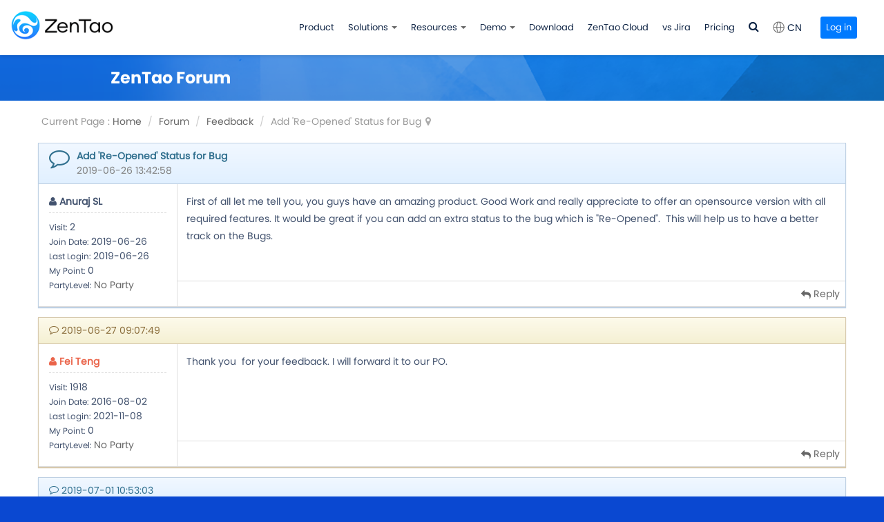

--- FILE ---
content_type: text/html; charset=UTF-8
request_url: https://www.zentao.pm/thread/191.html
body_size: 5538
content:
<!DOCTYPE html><html xmlns:wb="http://open.weibo.com/wb" lang='en' class='m-thread m-thread-view'>
  <head profile="http://www.w3.org/2005/10/profile"> 
    <meta charset="utf-8"> 
    <meta name="renderer" content="webkit"> 
    <meta http-equiv="X-UA-Compatible" content="IE=edge"> 
    <meta http-equiv="Cache-Control" content="no-transform"> 
    <meta name="Generator" content="Zsite9.0 www.zsite.net'"> 
    <meta name="viewport" content="width=device-width, initial-scale=1.0"> 
    <link rel='preload' as='style' href='/source-css-001fc4e53d1e2776d2e54605f92e329f-1769250607.html'/>
    <link rel="alternate" media="only screen and (max-width: 640px)" href="https://www.zentao.pm/thread/191.mhtml"> 
    <link rel="canonical" href="https://www.zentao.pm//thread/191.html" > 
    <title>Add &#039;Re-Opened&#039; Status for Bug - Feedback - ZenTao</title> 
    <meta name="keywords" content="Open Source Scrum tools,Issue Tracking Software,jira alternative,Project Tracking Software,jira alternative on premise,jira alternative self hosted"> 
    <meta name="description" content="Project management tool for agile teams. Sprint Planning✓ Bug tracking✓ Roadmap✓ Gantt Chart✓ Burndown Chart✓ Kanban✓ Self Hosted and SaaS✓ CI Management✓ CI Management✓ Product Backlog✓"> 
    <meta name="p:domain_verify" content="bbde560d5f3d2d85546546e9e9647a9e"/>
    <meta name="facebook-domain-verification" content="yhog1u18tauavjp86z1ear8vznosws" />
    <meta name="google-site-verification" content="F8rhZdqOzYla0zRzFMZZBaacYIXDaPMYqKaDZN6xUTs" /> 
    <link rel='stylesheet' href='/theme/default/default/chanzhi.all.css?v=9.0' type='text/css' media='screen'/> <script>
      var config={"webRoot":"\/","cookieLife":30,"cookiePath":"\/","requestType":"PATH_INFO","requestFix":"-","moduleVar":"m","methodVar":"f","viewVar":"t","defaultView":"html","themeRoot":"\/theme\/","currentModule":"thread","currentMethod":"view","clientLang":"en","requiredFields":"","save":"Save","router":"\/index.php","runMode":"front","langCode":""}
      if(typeof(v) != "object") v = {};v.theme = {"template":"default","theme":"wide","device":"desktop"};
    </script>
    <script src='/js/chanzhi.all.js?v=9.0' type='text/javascript'></script> 
    <link rel='stylesheet' href='/data/css/zentaopm/default_wide_en.css?v=1647304879' type='text/css' media='screen' id='themeStyle'/> 
    <link rel='icon' href='/file.php?f=201903/f_d8d50dfd50bbaebd7fa434c1ad9f3847.ico&t=ico&o=&s=&v=1769078008' type='image/x-icon' />
    <link rel='shortcut icon' href='/file.php?f=201903/f_d8d50dfd50bbaebd7fa434c1ad9f3847.ico&t=ico&o=&s=&v=1769078008' type='image/x-icon' /> 
    <link href='/rss.xml' title='ZenTao' type='application/rss+xml' rel='alternate' /> <!--[if lt IE 9]>
      <script src='/js/chanzhi.all.ie8.js?v=9.0' type='text/javascript'></script>            <![endif]--> <!--[if lt IE 10]>
      <script src='/js/chanzhi.all.ie9.js?v=9.0' type='text/javascript'></script>  <![endif]--> 
    <link rel='stylesheet' href='/source-css-001fc4e53d1e2776d2e54605f92e329f-1769250607.html' type='text/css' media='screen' />
  </head>
  <body> 
    <div class='page-container'> 
      <div class='blocks' data-region='all-top'>
        <div data-ve='block' data-id="319"> 
          <header id='header' class=' is-bmc-nav-search has-tl is-mc-nav'> 
            <div id='headNav' class=' '> 
              <div class='row'> 
                <div class='nobr pull-left'><span><a id="language" href="https://www.zentao.net/">
                  <i class="icon-earth"></i><span>CN</span></a></span></div>
      
            <nav id='siteNav'><a href='/user-login.html' >Login</a>
<a href='/user-register.html' >Register</a>
</nav> 
      
          </div>
  </div>
    <div id='headTitle' class='with-navbar  '>
    <div class='row'>
      <div id='siteTitle'>
                            <div id='siteLogo' data-ve='logo'><a href='/index.html' >
                    <img src='/file.php?f=zentaopm/202410/f_2514d906856d761872975a1b53b00287.png&t=png&o=&s=&v=1769078008' class='logo' alt='EasySoft INC.' title='EasySoft INC.' />
</a>
</div>
                                </div>
            <div id='navbarWrapper'>
      <nav id='navbar' class='navbar' data-type='desktop_top'>
  <div class='navbar-header'>
    <button type='button' class='navbar-toggle' data-toggle='collapse' data-target='#navbarCollapse'>
      <span class='icon-bar'></span>
      <span class='icon-bar'></span>
      <span class='icon-bar'></span>
    </button>
  </div>
  <div class='collapse navbar-collapse' id='navbarCollapse'>
    <ul class='nav navbar-nav'>
                                    
                        <li class=''><a href='/page/product.html' target='_self'>Product</a>
</li>
                                        
                        <li class="dropdown ">
            <a href='' class="dropdown-toggle" data-toggle="dropdown">Solutions 
                        <b class='caret'></b></a>
            <ul class='dropdown-menu' role='menu'>
                                                
                          <li class='nav-page-1613'><a href='/page/1613.html' target='_self'>ZenTao SAFe Solutions</a>
</li>
                                                                
                          <li class='nav-page-1614'><a href='/page/1614.html' target='_self'>DevOps Solutions</a>
</li>
                              <!-- end nav2 -->
            </ul>
          </li>
                                        
                        <li class="dropdown ">
            <a href='/forum' class="dropdown-toggle" data-toggle="dropdown">Resources 
                        <b class='caret'></b></a>
            <ul class='dropdown-menu' role='menu'>
                                                
                          <li class='nav-system-blog'><a href='/blog.html' target='_self'>Blog</a>
</li>
                                                                
                          <li class='nav-system-forum'><a href='/forum/' target='_self'>Forum</a>
</li>
                                                                
                          <li class='nav-video-0'><a href='/video/' target='_self'>Videos</a>
</li>
                                                                
                          <li class=''><a href='/book/' target='_self'>Book</a>
</li>
                                                                
                          <li class='nav-system-faq'><a href='/faq.html' target='_self'>FAQ</a>
</li>
                                                                
                          <li class=''><a href='/extension-browse.html' target='_self'>Marketplace</a>
</li>
                                                                
                          <li class=''><a href='https://github.com/easysoft/zentaopms' target='_blank'>GitHub</a>
</li>
                                                                
                          <li class='nav-page-1619'><a href='/page/partners.html' target='_self'>Partners</a>
</li>
                              <!-- end nav2 -->
            </ul>
          </li>
                                        
                        <li class="dropdown ">
            <a href='https://zentaopms.demo.zentao.pm' class="dropdown-toggle" data-toggle="dropdown">Demo 
                        <b class='caret'></b></a>
            <ul class='dropdown-menu' role='menu'>
                                                
                          <li class=''><a href='https://zentaopms.demo.zentao.pm' target='_blank'>Community Edition</a>
</li>
                                                                
                          <li class=''><a href='https://zentaobiz.demo.zentao.pm' target='_blank'>ZenTao Biz</a>
</li>
                                                                
                          <li class=''><a href='https://zentaomax.demo.zentao.pm' target='_blank'>ZenTao Max</a>
</li>
                                                                
                          <li class=''><a href='https://zentaoipd.demo.zentao.pm' target='_blank'>ZenTao Ipd</a>
</li>
                              <!-- end nav2 -->
            </ul>
          </li>
                                        
                        <li class=''><a href='/page/downloads.html' target='_self'>Download</a>
</li>
                                        
                        <li class=''><a href='/page/ZenTaoCloud.html' target='_self'>ZenTao Cloud</a>
</li>
                                        
                        <li class=''><a href='/page/compare-with-jira.html' target='_self'>vs Jira</a>
</li>
                                        
                        <li class=''><a href='/page/pricing.html' target='_self'>Pricing</a>
</li>
                      <!-- end nav1 -->
            
                        <li class='nav-item-searchbar'>  <div id='searchbar' data-ve='search'>
    <form action='/search/' method='get' role='search'>
      <div class='input-group'>
        <input type='text' name='words' id='words' value='' class='form-control' placeholder='' />
                <div class='input-group-btn'>
          <button class='btn btn-default' type='submit'>
                            <i class='icon icon-search'></i></button>
        </div>
      </div>
    </form>
  </div>
</li>
      
    </ul>
  </div>
</nav>
</div>
      
              <div id='searchbar' data-ve='search'>
    <form action='/search/' method='get' role='search'>
      <div class='input-group'>
        <input type='text' name='words' id='words' value='' class='form-control' placeholder='' />
                
                <div class='input-group-btn'>
          <button class='btn btn-default' type='submit'>
                    <i class='icon icon-search'></i></button>
        </div>
      </div>
    </form>
  </div>
      
          </div>
  </div>
</header>
  </div>
</div>
    <div class='page-wrapper'>
      <div class='page-content'>
        <div class='blocks row' data-region='all-banner'></div>
<script src='/js/kindeditor/kindeditor.min.js?v=9.0' type='text/javascript'></script><script src='/js/kindeditor/lang/en.js?v=9.0' type='text/javascript'></script><div class='hidden editors-id' data-editors='content'></div>
<div class='row blocks' data-grid='4' data-region='thread_view-top'></div>
<ul class="breadcrumb">
      <li><span class='breadcrumb-title'>Current Page : </span><a href='/' >Home</a>
</li>
      <li><a href='/forum/' >Forum</a>
</li>
      <li><a href='/forum/feedback.html' >Feedback</a>
</li>
      <li>Add &#039;Re-Opened&#039; Status for Bug</li></ul>
<div class='panel thread'>
  <div class='panel-heading'>
    
        <i class='icon-comment-alt pull-left'></i>
    <div class='panel-actions'>
          </div>
    <strong>Add &#039;Re-Opened&#039; Status for Bug</strong>
    <div class='text-muted'>2019-06-26 13:42:58</div>
  </div>
  <table class='table'>
    <tr>
      <td class='speaker'>
                          <strong class='thread-author ' >
            <i class='icon-user'></i> Anuraj SL</strong>
        <ul class='list-unstyled'>
          
              <li>
              <small>Visit: </small><span>2</span></li>
          
              <li>
              <small>Join Date: </small><span>2019-06-26</span></li>
          
              <li>
              <small>Last Login: </small><span>2019-06-26</span></li>
          
              <li>
              <small>My Point: </small><span>0</span></li>
          
              <li>
            
              <small>PartyLevel: </small><span'><a href='/score-rule.html' >No Party</a>
</span>
          </li>
        </ul>              </td>
      <td id='191' class='thread-wrapper'>
        <div class='thread-content article-content'>First of all let me tell you, you guys have an amazing product. Good Work and really appreciate to offer an opensource version with all required features. It would be great if you can add an extra status to the bug which is "Re-Opened".&nbsp; This will help us to have a better track on the Bugs. <br /></div>
              </td>
    </tr>
  </table>
  
        <div class='thread-foot'>
            <div class='pull-right thread-actions'>
               <a href="/user-login-L3RocmVhZC12aWV3LTE5MS5odG1sI3JlcGx5.html" class="thread-reply-btn">
            <i class="icon-reply"></i> Reply</a>
          </div>
  </div>
</div>
<div id = "159" class="panel panel thread reply striped">
  <div class='panel-heading'>
    <div class='panel-actions'>
      <strong></strong>
      <a href='' name=1></a>
              <strong class='text-danger'> </strong>
          </div>
    <span class='muted'>
      
          <i class='icon-comment-alt'></i> 2019-06-27 09:07:49          </span>
  </div>
  <table class='table'>
    <tr>
      <td class='speaker'>
                            <strong class='thread-author text-danger' title='Moderator'>
              <i class='icon-user'></i> Fei Teng</strong>
        <ul class='list-unstyled'>
          
                <li>
                <small>Visit: </small><span>1918</span></li>
          
                <li>
                <small>Join Date: </small><span>2016-08-02</span></li>
          
                <li>
                <small>Last Login: </small><span>2021-11-08</span></li>
          
                <li>
                <small>My Point: </small><span>0</span></li>
          
                <li>
            
                <small>PartyLevel: </small><span'><a href='/score-rule.html' >No Party</a>
</span>
          </li>
        </ul>              </td>
      <td id='159' class='thread-wrapper'>
        <div class='thread-content article-content'>Thank you&nbsp; for your feedback. I will forward it to our PO.</div>
                      </td>
    </tr>
  </table>
  <div class='thread-foot'>
            <div class="pull-right reply-actions thread-actions">
        <a data-reply='159' href="/user-login-L3RocmVhZC12aWV3LTE5MS5odG1sIzE1OQ==.html" class="thread-reply-btn">
              <i class="icon-reply"></i> Reply</a>
        </div>
  </div>
</div>
<div id = "160" class="panel panel thread reply ">
  <div class='panel-heading'>
    <div class='panel-actions'>
      <strong></strong>
      <a href='' name=2></a>
              <strong class='text-success'> </strong>
          </div>
    <span class='muted'>
      
            <i class='icon-comment-alt'></i> 2019-07-01 10:53:03          </span>
  </div>
  <table class='table'>
    <tr>
      <td class='speaker'>
                            <strong class='thread-author text-danger' title='Moderator'>
                <i class='icon-user'></i> Fei Teng</strong>
        <ul class='list-unstyled'>
          
                  <li>
                  <small>Visit: </small><span>1918</span></li>
          
                  <li>
                  <small>Join Date: </small><span>2016-08-02</span></li>
          
                  <li>
                  <small>Last Login: </small><span>2021-11-08</span></li>
          
                  <li>
                  <small>My Point: </small><span>0</span></li>
          
                  <li>
            
                  <small>PartyLevel: </small><span'><a href='/score-rule.html' >No Party</a>
</span>
          </li>
        </ul>              </td>
      <td id='160' class='thread-wrapper'>
        <div class='thread-content article-content'><p>Please refer to the solution below.</p>
<p><br /></p>
                    <p>You can go to QA-&gt;Bug and click the Search button. Then choose the filer in Group 1. If you choose Active (Activation Times) enter the value 1, you will have bugs being activated more than once listed below. Then you will know which bugs have been re-opened.</p>
<p><br /></p>
                    <p>
                      <img src="/file.php?f=201907/f_182a5c995a28c4f6e4da8f4c84b8a23c&amp;t=png&amp;o=&amp;s=&amp;v=1561768973" alt="" /></p></div>
                  <div class='article-files'></div>
                      </td>
    </tr>
  </table>
  <div class='thread-foot'>
            <div class="pull-right reply-actions thread-actions">
        <a data-reply='160' href="/user-login-L3RocmVhZC12aWV3LTE5MS5odG1sIzE2MA==.html" class="thread-reply-btn">
                <i class="icon-reply"></i> Reply</a>
        </div>
  </div>
</div>
<div class='clearfix pager'><div style='float:right; clear:none;' class='pager form-inline'>1/1 
              <i class='icon-page-first icon-lg' title='Home'></i> 
              <i class='icon icon-angle-left icon-lg' title='Previous'></i> 
              <i class='icon-angle-right icon-lg' title='Next'></i> 
              <i class='icon-page-last icon-lg' title='last page'></i> </div></div>
<div class='blocks' data-region='thread_view-bottom'></div>
<script src='/js/videojs/video.min.js?v=9.0' type='text/javascript'></script>
          <link rel='stylesheet' href='/js/videojs/video-js.min.css?v=9.0' type='text/css' media='screen'/>
  <div class='blocks all-bottom row' data-region='all-bottom'>
  <div class='col' ><div id="block332" class='block'>
<div class="footwrap">
    <div class="container">
        <div class="row">
            <div class="col-md-2">
                <ul>
                    
                          <li><h3>Support</h3></li>
                    
                        <li><a href="https://calendly.com/zentaodemo">Book a Demo</a></li>
                    
                        <li><a href="/forum/techsupport.html">Tech Forum</a></li>
                    
                        <li><a target="_blank" href="https://github.com/easysoft/zentaopms">GitHub</a></li>
                    
                        <li class='hidden'><a target="_blank" href="https://sourceforge.net/projects/zentao/">SourceForge</a></li>
                </ul>
            </div>
            <div class="col-md-2">
                <ul>
                    
                        <li><h3>About Us</h3></li>
                    
                      <li><a href="https://easycorp.ltd/">Company</a></li>
                    
                      <li><a href="/page/privatePolicy.html">Privacy Policy</a></li>
                    
                      <li><a href="/page/termOfUse.html">Term of Use</a></li>
                    
                      <li><a target="_blank" href="/blog.html">Blogs</a></li>
                    
                      <li><a target="_blank" href="/page/partners.html">Partners</a></li>
                </ul>
            </div>
            <div class="col-md-3 contact">
                <ul>
                    
                      <li><h3>Contact Us</h3></li>
                    
                    <li><a href="/form/1.html">Leave a Message</a></li>
                    
                    <li>
                    <i class="email"></i>Email Us: <a target="_blank" href="/cdn-cgi/l/email-protection#98ebede8e8f7eaecd8e2fdf6ecf9f7b6e8f5"><span class="__cf_email__" data-cfemail="6d1e181d1d021f192d170803190c02431d00">[email&#160;protected]</span></a></li>
                </ul>
            </div>
            <div class="col-md-3 pull-right text-right">
                <div class="share">
                    <a href="https://www.facebook.com/ZenTao-108755827372944" target="_blank"> 
                    <img src="/file.php?f=source/default/wide/zt-con1.png&t=png&o=source&s=&v=1587542272" alt="ZenTao Facebook badge"> </a> 
                    <a href="https://twitter.com/ZentaoA" target="_blank"> 
                    <img src="/file.php?f=source/default/wide/zt-con2.png&t=png&o=source&s=&v=1587542272" alt="ZenTao Twitter badge"> </a> 
                    <a href="https://www.linkedin.com/company/1156596/" target="_blank"> 
                    <img src="/file.php?f=source/default/wide/zt-con3.png&t=png&o=source&s=&v=1587542272" alt="ZenTao Linkedin badge"> </a>
                    <a href="https://github.com/easysoft/zentaopms" target="_blank"> 
                    <img src="/file.php?f=source/default/wide/zt-con4.png&t=png&o=source&s=&v=1587542272" alt="ZenTao Github badge"> </a> 
                </div>
                <div class="badge">
                    <a target="_blank" href="https://www.goodfirms.co/software/zentao">
                        
                    <img style="width:243px" src="https://goodfirms-prod.s3.amazonaws.com/badges/color-badge/project-management.svg" alt="GoodFirms Badge"></a>
                    <a target="_blank" href="https://www.softwareworld.co/best-bug-tracking-software/" alt="Softwareworld Badge">
                        
                    <img src="/file.php?f=source/default/wide/badge-2.png&t=png&o=source&s=&v=1578986468" alt="GoodFirms Badge2">
                    </a>
                </div>
            </div>
        </div>
    </div>
</div></div>
</div>  </div>
  </div></div>
    <footer id='footer' class='clearfix'>
    <div class='wrapper'>
      <div id='footNav'>
        <a href='/sitemap/' class='text-linki'>
      <i class='icon-sitemap'></i> Sitemap</a>
              </div>
      <span id='copyright'>
                            &copy; 2010- 2026 EasySoft INC. &nbsp;&nbsp;
      </span>
      <span id='icpInfo'>
                              </span>
      <div id='powerby'>
          <a href='http://www.zsite.net/?v=9.0' target='_blank' title='Website building, choose Zsite'><span class='icon-zsite'></span> <span class='name'>ZSite</span>9.0</a>      </div>
          </div>
  </footer>
                
  
  <a href='#' id='go2top' class='icon-arrow-up' data-toggle='tooltip' title='Top'></a>
</div>
<div class='hide'><div id="block451" class='block'>
</div>
<div id="block357" class='block'>
<!-- Global site tag (gtag.js) - Google Analytics -->
  <script data-cfasync="false" src="/cdn-cgi/scripts/5c5dd728/cloudflare-static/email-decode.min.js"></script><script async src="https://www.googletagmanager.com/gtag/js?id=UA-99909387-1"></script>
<!-- Facebook Pixel Code -->
  <noscript>
    <img height="1" width="1" style="display:none"
  src="https://www.facebook.com/tr?id=2886924191530102&ev=PageView&noscript=1"
/></noscript>
<!-- End Facebook Pixel Code -->
  <meta name="facebook-domain-verification" content="yhog1u18tauavjp86z1ear8vznosws" /></div>
<div id="block439" class='block'>
<!-- Google Tag Manager -->
<!-- End Google Tag Manager --></div>
<div id="block470" class='block'>
</div>
</div>
  
<script src='/source-js-001fc4e53d1e2776d2e54605f92e329f-1769250607.html' type='text/javascript'></script>
<script defer src="https://static.cloudflareinsights.com/beacon.min.js/vcd15cbe7772f49c399c6a5babf22c1241717689176015" integrity="sha512-ZpsOmlRQV6y907TI0dKBHq9Md29nnaEIPlkf84rnaERnq6zvWvPUqr2ft8M1aS28oN72PdrCzSjY4U6VaAw1EQ==" data-cf-beacon='{"version":"2024.11.0","token":"d2dc6ff4c25f41029c06fad5551c9147","r":1,"server_timing":{"name":{"cfCacheStatus":true,"cfEdge":true,"cfExtPri":true,"cfL4":true,"cfOrigin":true,"cfSpeedBrain":true},"location_startswith":null}}' crossorigin="anonymous"></script>
</body>
</html>


--- FILE ---
content_type: text/css;charset=UTF-8
request_url: https://www.zentao.pm/source-css-001fc4e53d1e2776d2e54605f92e329f-1769250607.html
body_size: 5975
content:
/* Css for https://www.zentao.pm/thread/191.html, Version=1769250607 */
 form .article-files > li.article-files-heading {display: none}
form .article-files {margin-bottom: 10px;}

.colorplate{padding: 0; border: none;}
.color-tile {display: block; float: left; width: 30px; height: 30px; border-radius: 4px; border: 1px solid #ccc; margin: 2px 2px 0 0; cursor: pointer; transition: all 0.4s; text-align: center; line-height: 30px;}
.color-tile:hover, .color-tile.active {border-color: #333; box-shadow: 0 1px 4px rgba(0,0,0,0.5)}
.input-group.color {width: 200px;}
.color .icon-ok, .color .icon-question {display: none}
.color.active > .icon-ok, .color.error > .icon-question, .color.active .input-group-btn > .dropdown-toggle > .icon-ok, .color.error .input-group-btn > .dropdown-toggle > .icon-question {display: inline;}
.color.active.error .icon-ok {display: none}
.color .input-group-addon {min-width: 40px; text-align: center; border-left: none; border-radius: 0;}

.input-group-btn > .dropdown-toggle {border-right: none; border-radius: 0;}
.input-group-addon .checkbox-inline {padding-top: 0;}

.dropdown-menu.colors {padding: 5px; width: 205px}
.dropdown-menu.buttons {padding: 5px; padding-bottom: 0;}
.dropdown-menu.buttons > li {margin-bottom: 5px;}

.captcha {display: flex; padding: 0; gap: 8px; background: transparent; border: 0;}
#captchaBox .required:after {display: none;}
.thread{position: relative;}
.thread .table{table-layout: fixed;}
.thread .panel-heading > i{display: inline-block;font-size: 30px;margin-right: 10px;}
.thread .panel-actions{margin-top: 10px;}
.thread.reply .panel-actions{margin-top: 0;margin-right: 0;}
.thread .panel-actions .label{font-size: 14px;}

.speaker{width: 200px; border-right:1px solid #ddd; padding: 10px 15px !important;}
.thread-author{display: block; padding: 5px 0; border-bottom: 1px dashed #ddd;margin-bottom: 10px;}
.thread-content{padding: 5px;}
.thread .article-files{border-top:1px dashed #ddd; margin: 0 -8px -2px; padding: 10px 15px; background: none}
.thread .article-files-heading{margin-bottom: 0;}

.table > tbody > tr > td.thread-wrapper{padding-bottom: 37px;}
.thread-foot{position: absolute;bottom: 0;left: 200px;right:0;padding: 8px;border-top: 1px solid #ddd;}
.thread-actions > a,.thread-more-actions > .dropdown > a, .thread-more-actions > a{display: inline-block; margin-left: 10px; }
.thread-actions .caret{border-bottom: 4px solid #999; }

.pager{display: block; margin: -5px 0 5px;}

#replyForm .file-form .form-group{margin-left: -15px; margin-right: -15px; }

.thread.panel{border-color:#bed0e3; box-shadow:0 1px 1px #bed0e3}
.thread .panel-heading{background-color: #EBF2F9;color: #31708F;background-image: -moz-linear-gradient(#f1f8ff, #e1f0ff); background-image: -webkit-linear-gradient(#f1f8ff, #e1f0ff); background-image: linear-gradient(#f1f8ff, #e1f0ff); background-repeat: repeat-x;border-color:#bed0e3;}
.thread.panel.striped{border-color:#d7c9ad; box-shadow:0 1px 1px #d7c9ad}
.thread.striped .panel-heading{background-color:#FCF8E3;color: #8A6D3B;background-image: -moz-linear-gradient(#fdfaeb, #f5f0d3); background-image: -webkit-linear-gradient(#fdfaeb, #f5f0d3); background-image: linear-gradient(#fdfaeb, #f5f0d3); background-repeat: repeat-x;border-color:#d7c9ad;}

#replyForm .control-label{margin-bottom: 0; margin-top: 0; padding-top: 7px; padding-right: 0;}

.alert-replies{margin-top: 15px;}
.alert-replies .reply-date{margin-right: 10px;}
.alert-replies hr:last-child{display: none;}
.reply-content+.article-files{margin-top: 8px;}
.alert-replies .reply-content{display: inline;}
.alert-replies > .second-replies{margin-left: 10px; margin-bottom: 10px; padding: 10px 10px 0; background: #fff;}
.alert-replies .files-list > li.files-list-heading {display:none;}

.bootbox .modal-dialog .modal-footer {text-align: center;}

@media (max-width: 767px) {.speaker,.thread-wrapper {display: block; width: 100%} .table > tbody > tr > td.thread-wrapper {padding-bottom: 47px;} td.speaker {border-bottom: 1px dashed #ddd; position: relative; padding: 8px 15px; border-right: 0} .speaker > ul {display: block; position: absolute; right: 15px; top: 10px;} .speaker .thread-author {border: none; margin-bottom: 0; padding: 0;} .speaker > ul > li {display: inline-block; margin-left: 5px; font-size: 12px; color: #666} .speaker > ul > li:nth-child(2) {display: none} .speaker > ul > li > small {color: #808080; font-weight: bold;} .thread-foot {left: 0}}
@media (max-width: 480px) {.speaker > ul > li:nth-child(1) {display: none}}
@media (max-width: 400px) {.speaker > ul {display: none}}
body *{word-wrap:break-word;word-break:break-word;}@font-face{font-family:'Montserrat';src:url('/file.php?f=source/default/wide/Montserrat-Regular.txt&t=txt&o=source&s=&v=1553666240');}@font-face{font-family:'MontserratBold';src:url('/file.php?f=source/default/wide/Montserrat-Bold.txt&t=txt&o=source&s=&v=1553666530');}@font-face{font-family:'OpenSans';src:url('/file.php?f=source/default/wide/OpenSans-Regular.txt&t=txt&o=source&s=&v=1554975536');}@font-face{font-family:'PoppinsSemiBold';src:url('/file.php?f=source/zentaopm/default/wide/Poppins-SemiBold.otf&t=otf&o=source&s=&v=1729072664');}@font-face{font-family:'PoppinsRegular';src:url('/file.php?f=source/zentaopm/default/wide/Poppins-Regular.otf&t=otf&o=source&s=&v=1729072664');}@font-face{font-family:'PoppinsMedium';src:url('/file.php?f=source/zentaopm/default/wide/Poppins-Medium.otf&t=otf&o=source&s=&v=1729072664');}@font-face{font-family:'PoppinsBold';src:url('/file.php?f=source/zentaopm/default/wide/Poppins-Bold.otf&t=otf&o=source&s=&v=1729072664');}:root{--title-color:#0c2243;--text-color:#39485d;}body{font-family:'PoppinsRegular';background:#0a48d1;font-size:14px;}h1,h2,h3,h4,h5,h6{font-family:'PoppinsBold';}input,button,textarea,select{font-family:'PoppinsRegular' !important;box-shadow:none !important;border-color:#ddd !important;text-shadow:none !important;}input:focus,button:focus{outline:none !important;}a:hover,a:focus{text-decoration:none;outline:none;}table{word-break:break-all;}.icon,[class*=" icon-"],[class^=icon-]{font-family:'ZenIcon' !important;}.icon-linux:before{content:'\e73d';}.page-container{margin-top:80px;}#chatra.chatra--side-bottom{bottom:100px !important;}#header{width:100%;border:none;box-shadow:0 2px 4px rgba(0,0,0,0.1);position:fixed;top:0;left:0;z-index:99;}#header .row{max-width:1250px;}#headNav{display:none !important;}.is-mc-nav #siteTitle,#siteLogo img{width:150px;}#headTitle > .row > #navbarWrapper{padding:0 10px 0 20px;}#navbar .nav > li > a{min-width:0;margin:0;padding:0 12px;line-height:80px;color:#0c2243;}#navbar .nav > li > a:hover,#navbar .nav > li > a:focus{background:none;color:#1183fb;}#navbar .nav > li.open > a,#navbar .nav > li.open > a:hover{color:#1183fb !important;}#navbar .nav > li > a:hover .caret,#navbar .nav > li > a:focus .caret,#navbar .nav > li.open .caret,#navbar .nav > li.active > a > .caret,#navbar .nav > li.active > a:hover > .caret{border-top-color:#1183fb !important;border-bottom-color:#1183fb !important;}#navbar .nav > li:nth-last-child(2){margin-left:146px;}#headTitle .dropdown-menu{border:none;margin:0;font-size:14px;min-width:150px;}#navbar li.nav-item-searchbar{margin-left:0px;}#navbar .nav > li:last-child > .search-but{cursor:pointer;color:#0c2243;}#navbar .nav > li:last-child > .search-but:hover{color:#0a48d1;}#navbar .nav > li:last-child > .search-but i{font-size:16px;}#language{display:table-cell;vertical-align:middle;position:relative;cursor:pointer;}#language span{line-height:80px;color:#0c2243;}#language .icon-earth{display:inline-block;width:17px;height:17px;background:url(/file.php?f=source/default/wide/icon-qiu.png&t=png&o=source&s=&v=1599794547);background-size:100%;vertical-align:middle;margin:-3px 4px 0 0;}#language ul{margin:0;padding:0;list-style:none;border-radius:0;min-width:120px !important;margin-left:-60px !important;position:absolute;left:50%;top:100%;text-align:center;}#language ul li a{padding:10px;}#language ul li a:focus{color:#fff;}#language:hover ul{display:block;}#headTitle #siteNav{float:left !important;margin-left:12px;display:flex !important;}#headTitle #siteNav a{display:inline-block;border-radius:3px;color:#fff;background:#007aff;text-align:center;line-height:20px;margin-top:24px;padding:6px 8px;font-size:13px;}#headTitle #siteNav a:hover{opacity:0.9;}#headTitle #siteNav a.username{max-width:130px;padding-right:2px;overflow:hidden;white-space:nowrap;background:transparent;color:#0c2243;text-overflow:ellipsis;}#headTitle #siteNav a.username ~ a{border:1px solid #007aff;color:#007aff;background:transparent;margin-left:8px;width:max-content;}#headTitle #siteNav #msgBox{margin-right:2px;}#headTitle:has(.username) #navbar .nav > li:nth-last-child(2){margin-left:60px;}#headTitle:has(#msgBox) #navbar .nav > li:nth-last-child(2){margin-left:0;}#searchbar{display:none;width:260px;padding:0 !important;box-shadow:0 3px 6px rgba(0,0,0,0.2);border-radius:50px;overflow:hidden;position:absolute;top:75px;right:0;}#searchbar .form-control{width:100%;height:46px;line-height:46px;padding:0 48px 0 15px;border:none;}#searchbar form{max-width:300px !important;margin:0 !important;float:none !important;}#searchbar .btn{width:48px;line-height:48px;top:0;margin:0;padding:0;}#searchbar .btn i{font-size:18px;}#searchbar .input-group-btn{width:0;}#go2top{left:auto !important;right:23px;bottom:76px;border:none;width:42px;color:#666;background:#fff;border-radius:4px;box-shadow:0px 1px 6px rgba(0,0,0,0.2);}#go2top:hover{color:#1183fb;box-shadow:0px 1px 6px rgba(0,0,0,0.4);}#rightDocker{border:none;overflow:hidden;border-radius:4px 0 0 4px;box-shadow:0px 0px 6px rgba(0,0,0,0.2);}#rightDocker:hover{box-shadow:0px 0px 6px rgba(0,0,0,0.4);}#rightDocker #rightDockerBtn{padding:5px 10px;background:#fff;border:none;}#footer{background:#0a48d1;border-top:solid 1px rgba(255,255,255,0.2);}#footer *{color:rgba(255,255,255,0.6) !important;}#footer .wrapper{padding:20px 0;}#footer #footNav,#footer #powerby{top:20px;}.m-index-index .focus-top{margin-bottom:0;}.breadcrumb{margin:20px 0;}.m-index-index .all-bottom{width:100%;}.carousel{margin-bottom:0 !important;}.form-control{-webkit-appearance:none;}.popover{padding:0;border:solid 1px #ddd;margin-left:-15px !important;}.popover .arrow{border-left-color:#e5e5e5 !important;}.popover .arrow:after{border-left:none;}.pager>li>a:focus,.pager>li>a:hover,.pager>li>span:focus,.pager>li>span:hover{background:#eaeef3;}.title{text-align:center;padding:65px 0;}.title h3{margin:0;font-size:30px;color:#253858;}.title p{margin:20px auto 0;font-size:16px;}.btn{font-family:'Montserrat' !important;border:none;border-radius:4px;text-shadow:none;}.banner-wrap{width:100%;height:66px;background:url(/file.php?f=source/default/wide/zen-Band.png&t=png&o=source&s=&v=1554109407);background-size:cover;color:#fff;}.banner-wrap .banner{max-width:1160px;margin:auto;}.banner-wrap h3{margin:0;line-height:66px;font-size:24px;}.banner-wrap span{font-size:30px;margin:0;line-height:66px;font-weight:bold;}.row{margin-left:-10px;margin-right:-10px;}.row>[class*='col-'],.row>.col{padding-left:10px;padding-right:10px;}.all-bottom.row>[class*='col-'],.all-bottom.row>.col{padding-left:0;padding-right:0;}.icon-chanzhi-pro:before{content:'\e903';}.footwrap:before,.footwrap:after{content:'';position:absolute;display:block;width:100vw;background:#0a48d1;top:0;bottom:0;left:100%;z-index:0;}.footwrap:after{left:auto;right:100%;}.m-license-buy .page-wrapper{padding-top:0;background:#eaeef3;}.m-license-buy #product{margin-bottom:30px;border:none;box-shadow:0 1px 1px rgba(0,0,0,0.05);}.m-license-buy #product .panel-heading{padding:13px 15px;border-top:solid 4px #1183fb;background:#fafbfc;}.m-license-buy #product .panel-heading .pull-right{display:none;}.m-license-buy #product .col-sm-offset-1{margin-left:0;}.m-license-buy #product .btn{border:none;border-radius:50px;padding:5px 20px;margin:5px !important;background:#ed5d18;}.m-license-buy #product .btn:hover{background:#e04d06;}.m-extension .page-wrapper{padding-top:0;}.m-extension .cards{padding-top:0;}.m-extension-viewext .table.table-condensed{width:350px;word-wrap:break-word;}.m-extension-browse .icon-star:before,.m-extension-browse .icon-star-empty:before{content:'\e606';color:#f1a325;}.m-extension-browse .col-md-9 .card h4 > small:first-child{display:none;}.m-blog-index #navbar .nav > li > a{font-weight:bold;}.m-blog-index #headTitle #siteNav{margin-left:4px;}.m-blog-index .card-heading:has(.label-danger){display:flex;align-items:center;}.m-blog-index .card-heading:has(.label-danger) a{max-width:90%;overflow:hidden;text-overflow:ellipsis;}.m-blog-view #commentBox .panel{border:1px solid #ddd;}.m-user-resetpassword .panel.panel-body{border:none;box-shadow:none;}.m-user-resetpassword .panel.panel-body .panel-heading{border:none;}.m-user-resetpassword #reset{padding:10px;border-radius:6px;box-shadow:0 0 5px #ddd;}.m-user-resetpassword #reset .form-control{border-radius:4px;}.m-user-resetpassword #reset .btn-primary{border-radius:4px;line-height:1.53846154;}.m-user-login .bootbox .btn-primary,.m-user-register .bootbox .btn-primary,.m-user-resetpassword .bootbox .btn-primary,.m-user-checkreset .bootbox .btn-primary,.m-user-checkemail .bootbox .btn-primary{padding:5px 12px;}.m-user-login #login,.m-user-login #reg,.m-user-register #login,.m-user-register #reg,.m-user-resetpassword #login,.m-user-resetpassword #reg,.m-user-checkreset #login,.m-user-checkreset #reg,.m-user-checkemail #login,.m-user-checkemail #reg{border:none;box-shadow:none;background:none;}.m-user-login #captchaBox.col-sm-9,.m-user-register #captchaBox.col-sm-9,.m-user-resetpassword #captchaBox.col-sm-9,.m-user-checkreset #captchaBox.col-sm-9,.m-user-checkemail #captchaBox.col-sm-9{padding-left:0;padding-right:0;width:100%;}.m-user-login #captchaBox.col-sm-9 .required,.m-user-register #captchaBox.col-sm-9 .required,.m-user-resetpassword #captchaBox.col-sm-9 .required,.m-user-checkreset #captchaBox.col-sm-9 .required,.m-user-checkemail #captchaBox.col-sm-9 .required{width:100%;}.m-user-login #captchaBox.col-sm-9 .w-40px,.m-user-register #captchaBox.col-sm-9 .w-40px,.m-user-resetpassword #captchaBox.col-sm-9 .w-40px,.m-user-checkreset #captchaBox.col-sm-9 .w-40px,.m-user-checkemail #captchaBox.col-sm-9 .w-40px{width:80px;}.m-user-login #captchaBox,.m-user-register #captchaBox,.m-user-resetpassword #captchaBox,.m-user-checkreset #captchaBox,.m-user-checkemail #captchaBox{margin:0;}.m-user-login #captchaBox .col-sm-12,.m-user-register #captchaBox .col-sm-12,.m-user-resetpassword #captchaBox .col-sm-12,.m-user-checkreset #captchaBox .col-sm-12,.m-user-checkemail #captchaBox .col-sm-12{padding:0;}.m-user-login #captchaBox .col-sm-12:after,.m-user-register #captchaBox .col-sm-12:after,.m-user-resetpassword #captchaBox .col-sm-12:after,.m-user-checkreset #captchaBox .col-sm-12:after,.m-user-checkemail #captchaBox .col-sm-12:after{display:none;}.m-user-login #captchaBox .col-sm-12 table,.m-user-register #captchaBox .col-sm-12 table,.m-user-resetpassword #captchaBox .col-sm-12 table,.m-user-checkreset #captchaBox .col-sm-12 table,.m-user-checkemail #captchaBox .col-sm-12 table{border:0;background:transparent;}.m-user-login #captchaBox .col-sm-12 table .text-lg,.m-user-register #captchaBox .col-sm-12 table .text-lg,.m-user-resetpassword #captchaBox .col-sm-12 table .text-lg,.m-user-checkreset #captchaBox .col-sm-12 table .text-lg,.m-user-checkemail #captchaBox .col-sm-12 table .text-lg{padding-left:0;}.m-user-login #captchaBox .col-sm-12 table td:last-child,.m-user-register #captchaBox .col-sm-12 table td:last-child,.m-user-resetpassword #captchaBox .col-sm-12 table td:last-child,.m-user-checkreset #captchaBox .col-sm-12 table td:last-child,.m-user-checkemail #captchaBox .col-sm-12 table td:last-child{text-align:right;padding-right:0;}.m-user-login #captchaBox .col-sm-12 table .w-40px,.m-user-register #captchaBox .col-sm-12 table .w-40px,.m-user-resetpassword #captchaBox .col-sm-12 table .w-40px,.m-user-checkreset #captchaBox .col-sm-12 table .w-40px,.m-user-checkemail #captchaBox .col-sm-12 table .w-40px{width:80px;}.m-user-login .row,.m-user-register .row,.m-user-resetpassword .row,.m-user-checkreset .row,.m-user-checkemail .row{background:none;}.m-user-login .panel,.m-user-register .panel,.m-user-resetpassword .panel,.m-user-checkreset .panel,.m-user-checkemail .panel{border-radius:12px;padding:24px;width:432px;border-color:rgba(26,26,26,0.12);box-shadow:unset;margin:14vh auto 16vh;overflow:unset;}.m-user-login .panel-heading,.m-user-register .panel-heading,.m-user-resetpassword .panel-heading,.m-user-checkreset .panel-heading,.m-user-checkemail .panel-heading{padding:0;margin-bottom:24px;border-bottom:0;}.m-user-login .panel-heading img,.m-user-register .panel-heading img,.m-user-resetpassword .panel-heading img,.m-user-checkreset .panel-heading img,.m-user-checkemail .panel-heading img{width:40px;margin-bottom:24px;}.m-user-login .panel-heading h1,.m-user-register .panel-heading h1,.m-user-resetpassword .panel-heading h1,.m-user-checkreset .panel-heading h1,.m-user-checkemail .panel-heading h1{font-size:30px;line-height:40px;color:#0c2243;margin:0;}.m-user-login .panel-body,.m-user-register .panel-body,.m-user-resetpassword .panel-body,.m-user-checkreset .panel-body,.m-user-checkemail .panel-body{padding:0;}.m-user-login .panel-body > form,.m-user-register .panel-body > form,.m-user-resetpassword .panel-body > form,.m-user-checkreset .panel-body > form,.m-user-checkemail .panel-body > form{padding-right:0;}.m-user-login .panel-body > form .or,.m-user-register .panel-body > form .or,.m-user-resetpassword .panel-body > form .or,.m-user-checkreset .panel-body > form .or,.m-user-checkemail .panel-body > form .or{font-size:16px;line-height:24px;color:#000;margin:12px 0;}.m-user-login .panel-body > form .pwd-icon,.m-user-register .panel-body > form .pwd-icon,.m-user-resetpassword .panel-body > form .pwd-icon,.m-user-checkreset .panel-body > form .pwd-icon,.m-user-checkemail .panel-body > form .pwd-icon{position:absolute;right:16px;top:8px;cursor:pointer;width:24px;}.m-user-login .panel-body > form .rule-tips,.m-user-register .panel-body > form .rule-tips,.m-user-resetpassword .panel-body > form .rule-tips,.m-user-checkreset .panel-body > form .rule-tips,.m-user-checkemail .panel-body > form .rule-tips{position:absolute;right:-254px;top:-4px;box-shadow:0px 5px 5px -3px #0000001A, 0px 8px 10px 1px #0000000F, 0px 3px 14px 2px #0000000D;font-size:13px;line-height:20px;color:#0c2243;padding:4px 8px;border-radius:6px;display:none;}.m-user-login .panel-body > form .rule-tips > div,.m-user-register .panel-body > form .rule-tips > div,.m-user-resetpassword .panel-body > form .rule-tips > div,.m-user-checkreset .panel-body > form .rule-tips > div,.m-user-checkemail .panel-body > form .rule-tips > div{display:flex;align-items:center;}.m-user-login .panel-body > form .rule-tips i,.m-user-register .panel-body > form .rule-tips i,.m-user-resetpassword .panel-body > form .rule-tips i,.m-user-checkreset .panel-body > form .rule-tips i,.m-user-checkemail .panel-body > form .rule-tips i{color:#c0c7d1;margin-right:8px;}.m-user-login .panel-body > form .rule-tips i.right,.m-user-register .panel-body > form .rule-tips i.right,.m-user-resetpassword .panel-body > form .rule-tips i.right,.m-user-checkreset .panel-body > form .rule-tips i.right,.m-user-checkemail .panel-body > form .rule-tips i.right{color:#14b179;}.m-user-login .panel-body .form-group,.m-user-register .panel-body .form-group,.m-user-resetpassword .panel-body .form-group,.m-user-checkreset .panel-body .form-group,.m-user-checkemail .panel-body .form-group{margin:0 0 12px;position:relative;}.m-user-login .panel-body .check-email,.m-user-register .panel-body .check-email,.m-user-resetpassword .panel-body .check-email,.m-user-checkreset .panel-body .check-email,.m-user-checkemail .panel-body .check-email{display:flex;align-items:center;gap:24px;}.m-user-login .panel-body .check-email:before,.m-user-login .panel-body .check-email:after,.m-user-register .panel-body .check-email:before,.m-user-register .panel-body .check-email:after,.m-user-resetpassword .panel-body .check-email:before,.m-user-resetpassword .panel-body .check-email:after,.m-user-checkreset .panel-body .check-email:before,.m-user-checkreset .panel-body .check-email:after,.m-user-checkemail .panel-body .check-email:before,.m-user-checkemail .panel-body .check-email:after{display:none;}.m-user-login .panel-body .check-email .form-control,.m-user-register .panel-body .check-email .form-control,.m-user-resetpassword .panel-body .check-email .form-control,.m-user-checkreset .panel-body .check-email .form-control,.m-user-checkemail .panel-body .check-email .form-control{width:278px;}.m-user-login .panel-body .check-email .resend-email,.m-user-register .panel-body .check-email .resend-email,.m-user-resetpassword .panel-body .check-email .resend-email,.m-user-checkreset .panel-body .check-email .resend-email,.m-user-checkemail .panel-body .check-email .resend-email{margin-top:0;}.m-user-login .panel-body .check-email .popover,.m-user-register .panel-body .check-email .popover,.m-user-resetpassword .panel-body .check-email .popover,.m-user-checkreset .panel-body .check-email .popover,.m-user-checkemail .panel-body .check-email .popover{margin-left:0;}.m-user-login .panel-body .check-email .popover-content,.m-user-register .panel-body .check-email .popover-content,.m-user-resetpassword .panel-body .check-email .popover-content,.m-user-checkreset .panel-body .check-email .popover-content,.m-user-checkemail .panel-body .check-email .popover-content{display:flex;width:max-content;}.m-user-login .panel-body .subtitle,.m-user-register .panel-body .subtitle,.m-user-resetpassword .panel-body .subtitle,.m-user-checkreset .panel-body .subtitle,.m-user-checkemail .panel-body .subtitle{font-size:18px;line-height:24px;color:#0c2243;margin-bottom:8px;}.m-user-login .panel-body .tips,.m-user-register .panel-body .tips,.m-user-resetpassword .panel-body .tips,.m-user-checkreset .panel-body .tips,.m-user-checkemail .panel-body .tips{font-size:16px;line-height:24px;color:#5a6d88;margin-bottom:24px;}.m-user-login .form-control,.m-user-register .form-control,.m-user-resetpassword .form-control,.m-user-checkreset .form-control,.m-user-checkemail .form-control{border-radius:4px;padding:8px 16px;height:38px;font-size:14px;}.m-user-login .btn-primary,.m-user-register .btn-primary,.m-user-resetpassword .btn-primary,.m-user-checkreset .btn-primary,.m-user-checkemail .btn-primary{padding:8px 0;border-radius:4px;font-size:14px;line-height:22px;}.m-user-login .resend-email,.m-user-register .resend-email,.m-user-resetpassword .resend-email,.m-user-checkreset .resend-email,.m-user-checkemail .resend-email{color:#007aff;margin-top:64px;display:block;}.m-user .col-md-2 .nav,.m-order .col-md-2 .nav,.m-address .col-md-2 .nav,.m-request .col-md-2 .nav,.m-license .col-md-2 .nav,.m-saas .col-md-2 .nav{margin-bottom:14px;}.m-user .col-md-2 .nav .nav-heading,.m-order .col-md-2 .nav .nav-heading,.m-address .col-md-2 .nav .nav-heading,.m-request .col-md-2 .nav .nav-heading,.m-license .col-md-2 .nav .nav-heading,.m-saas .col-md-2 .nav .nav-heading{color:#333;}.m-user .col-md-2 .nav li,.m-order .col-md-2 .nav li,.m-address .col-md-2 .nav li,.m-request .col-md-2 .nav li,.m-license .col-md-2 .nav li,.m-saas .col-md-2 .nav li{margin-top:0;}.m-user .col-md-2 .nav li a,.m-order .col-md-2 .nav li a,.m-address .col-md-2 .nav li a,.m-request .col-md-2 .nav li a,.m-license .col-md-2 .nav li a,.m-saas .col-md-2 .nav li a{padding:5px 10px;border-bottom:solid 1px #fff;}.m-user .col-md-2 .nav li a i,.m-order .col-md-2 .nav li a i,.m-address .col-md-2 .nav li a i,.m-request .col-md-2 .nav li a i,.m-license .col-md-2 .nav li a i,.m-saas .col-md-2 .nav li a i{display:inline-block;width:16px;color:#aaa;text-align:center;}.m-user .col-md-2 .nav li a:hover,.m-user .col-md-2 .nav li a:focus,.m-order .col-md-2 .nav li a:hover,.m-order .col-md-2 .nav li a:focus,.m-address .col-md-2 .nav li a:hover,.m-address .col-md-2 .nav li a:focus,.m-request .col-md-2 .nav li a:hover,.m-request .col-md-2 .nav li a:focus,.m-license .col-md-2 .nav li a:hover,.m-license .col-md-2 .nav li a:focus,.m-saas .col-md-2 .nav li a:hover,.m-saas .col-md-2 .nav li a:focus{color:#fff;border-color:#ddd;border-bottom:solid 1px #fff;}.m-user .col-md-2 .nav li a:hover i,.m-user .col-md-2 .nav li a:focus i,.m-order .col-md-2 .nav li a:hover i,.m-order .col-md-2 .nav li a:focus i,.m-address .col-md-2 .nav li a:hover i,.m-address .col-md-2 .nav li a:focus i,.m-request .col-md-2 .nav li a:hover i,.m-request .col-md-2 .nav li a:focus i,.m-license .col-md-2 .nav li a:hover i,.m-license .col-md-2 .nav li a:focus i,.m-saas .col-md-2 .nav li a:hover i,.m-saas .col-md-2 .nav li a:focus i{color:#fff;}.m-user .col-md-2 .nav li .icon-chevron-right,.m-order .col-md-2 .nav li .icon-chevron-right,.m-address .col-md-2 .nav li .icon-chevron-right,.m-request .col-md-2 .nav li .icon-chevron-right,.m-license .col-md-2 .nav li .icon-chevron-right,.m-saas .col-md-2 .nav li .icon-chevron-right{margin-top:4px;}.m-user .col-md-2 .nav li.active a,.m-order .col-md-2 .nav li.active a,.m-address .col-md-2 .nav li.active a,.m-request .col-md-2 .nav li.active a,.m-license .col-md-2 .nav li.active a,.m-saas .col-md-2 .nav li.active a{color:#fff;border-color:#ddd;border-bottom:solid 1px #fff;}.m-user .col-md-2 .nav li.active a i,.m-order .col-md-2 .nav li.active a i,.m-address .col-md-2 .nav li.active a i,.m-request .col-md-2 .nav li.active a i,.m-license .col-md-2 .nav li.active a i,.m-saas .col-md-2 .nav li.active a i{color:#fff;}.m-faq-index .col-md-3{display:none;}.m-faq-index .col-md-9{width:100%;}.col-sm-1,.col-md-1{width:11%;}.col-sm-11,.col-md-11{width:89%;}.col-sm-offset-1{margin-left:11%;}@media (max-width: 1280px) and (min-width: 767px){#navbar .nav > li > a{padding:0 10px;font-size:13px;}#navbar .nav > li:nth-last-child(2){margin-left:0;}.carousel-caption{max-width:960px !important;top:110px;left:50%;margin-left:-480px !important;text-shadow:none;}.banner-wrap .banner{max-width:960px;margin:auto;}}@media (max-width: 991px){.m-license .col-md-2 .nav a{border:none;}.m-license .col-md-2 ul.user-control-nav > li.nav-icon:last-child > a{border:none !important;}.m-user .col-md-2 .nav a{border:none;}.m-user .col-md-2 ul.user-control-nav > li.nav-icon:last-child > a{border:none !important;}.m-request .col-md-2 .nav a{border:none;}.m-request .col-md-2 ul.user-control-nav > li.nav-icon:last-child > a{border:none !important;}#navbarWrapper #navbar .collapse{max-width:490px;overflow:auto !important;}#navbarWrapper #navbar .collapse .navbar-nav{width:max-content;}}@media (max-width: 767px){#navbar .navbar-collapse{border:none;border-top:solid 1px #e7edf4;box-shadow:0 2px 4px rgba(0,0,0,0.1);}#headNav{background:#1183fb !important;}#headTitle #siteNav{position:absolute;left:55%;top:-15px;}#headTitle #siteNav:has(.username){left:36%;}#navbar .nav > li:nth-last-child(2){margin-left:0;}#siteTitle,#siteLogo img{min-width:50px !important;}#headTitle.with-navbar #navbar .navbar-collapse{position:absolute;top:50px;background:#fff;}#navbar .nav > li > a{line-height:50px;}#navbar .nav > li > a:hover,#navbar .nav > li > a:focus{color:#1183fb;background:none;}#navbar .nav > li > a:hover > .caret,#navbar .nav > li > a:focus > .caret,#navbar .nav > li.active > a > .caret,#navbar .nav > li.active > a:hover > .caret{border-top-color:#1183fb;border-bottom-color:#1183fb;}#navbar .nav > li > .login,#navbar .nav > li > .register{display:inline-block;margin:0 0 0 10px;}#navbar .navbar-nav{padding-bottom:20px;}#navbar .nav > li .search-but{display:none !important;}#siteNav a{margin:15px 25px 0 0;}#searchbar{display:none;}#go2top{display:none !important;}#login-region{width:100%;box-shadow:none;}#login-region .btn-oauth{padding:0;}#login{padding:5px;}#login #login-pure{padding:15px;margin:0 auto;}#login-pure{box-shadow:none;}#reg.panel,#reg .panel{margin:0;padding:5px;}#reg #login-region{padding:10px;margin:0 auto 20px;}#heading-login{display:none;}#language{position:absolute;right:54px;top:-15px;height:50px;}[class*="col-"].required{padding-right:20px;}[class*="col-"].required:after{right:4px;}.page-container{margin-top:50px;}.nav .open>a .caret,.nav .open>a:focus .caret,.nav .open>a:hover .caret{border-top-color:#1183fb;border-bottom-color:#1183fb;}.navbar-collapse .navbar-nav > li .dropdown-menu{top:auto;left:auto;}.navbar-toggle{border:none;}.navbar-toggle:hover .icon-bar,.navbar-toggle:focus .icon-bar,.navbar-toggle .icon-bar{background:#1183fb;}.title{padding:30px 15px;}.title h3{margin:0;font-size:18px;color:#253858;}.title p{margin:20px auto 0;font-size:14px;}.banner-wrap{display:none;}.m-forum-index .nav-secondary{margin-right:0;}.m-thread-view .speaker > ul{position:static;}.m-video-view .article .pager{display:none;}.m-book-index .panel > .row{padding:0 20px;}.m-book-index .panel > .row .col-xs-6{width:100%;}.m-extension-browse #_recPerPage{display:none;}.m-extension-browse .card-heading h4{display:flex;flex-wrap:wrap;}.m-extension-browse .card-heading h4 a{margin-right:8px;}.m-extension-viewext .article-content .nav>li>a{padding:8px 4px;}.m-extension-viewext .table-borderless > tbody > tr{display:flex;flex-direction:column;}.m-extension-viewext .table-borderless > tbody > tr > td{width:100%;}.m-extension-viewext .table-borderless > tbody > tr table th{width:90px;}.col-sm-1,.col-md-1{width:100%;}.col-sm-11,.col-md-11{width:100%;}.col-sm-offset-1{margin-left:0;}}#zentao-icon{max-width:200px !important;}#book > .article-content > .nav-content{display:none;}@media (max-width: 1240px){.page-container .width-wrapper{width:100%;}}.m-user-oauthcallback .page-content .row:nth-child(2){min-height:800px;}.page-wrapper{padding-top:0;}.pager{margin:15px 0;}#block319{}#block319 .panel-heading{}
.ke-toolbar,
.ke-edit-iframe {overflow: hidden!important}
#block332{}#block332 .panel-heading{}#block332 ul,#block332 li{margin:0;padding:0;list-style:none;}#block332 .footwrap{width:100%;background:#0a48d1;padding:50px 0 40px;}#block332 .footwrap li{line-height:30px;color:rgba(255,255,255,0.6);}#block332 .footwrap h3{margin:0 0 15px 0;color:#fff;}#block332 .footwrap a{color:rgba(255,255,255,0.6);}#block332 .footwrap a:hover{color:#fff;}#block332 .share a{margin-right:15px;opacity:0.6;}#block332 .share a:hover{opacity:1;}#block332 .badge{margin-top:25px;}#block332 .badge img{max-width:80px;margin-right:20px;}@media (max-width: 767px){#block332 .footwrap{padding:30px 0 20px;}#block332 .col-md-2,#block332 .col-md-3{display:none;}#block332 .col-md-4{padding:0 20px;}#block332 .contact{display:block;text-align:center;}#block332 .share{margin-top:15px;}}#block451{}#block451 .panel-heading{}#block357{}#block357 .panel-heading{}#block439{}#block439 .panel-heading{}#block470{}#block470 .panel-heading{}

--- FILE ---
content_type: text/css
request_url: https://www.zentao.pm/js/kindeditor//kindeditor.min.css
body_size: 3531
content:
/*!
 * ZUI: Changerpress Kindeditor - v1.9.2 - 2020-07-24
 * http://openzui.com
 * GitHub: https://github.com/easysoft/zui.git 
 * Copyright (c) 2020 cnezsoft.com; Licensed MIT
 *//*! KindEditor Copyright (C) kindsoft.net, Licence: http://kindeditor.net/license.php */.ke-inline-block{display:-moz-inline-stack;display:inline-block;vertical-align:middle;zoom:1;*display:inline}.ke-clearfix{zoom:1}.ke-clearfix:after{display:block;height:0;clear:both;font-size:0;line-height:0;visibility:hidden;content:"."}.ke-shadow{-webkit-box-shadow:0 6px 12px rgba(0,0,0,.12),0 1px 3px rgba(0,0,0,.1);box-shadow:0 6px 12px rgba(0,0,0,.12),0 1px 3px rgba(0,0,0,.1)}[class*=" ke-icon-"],[class^=ke-icon-]{width:16px;height:16px}.ke-icon-source{background-position:0 0}.ke-icon-preview{background-position:0 -16px}.ke-icon-print{background-position:0 -32px}.ke-icon-undo{background-position:0 -48px}.ke-icon-redo{background-position:0 -64px}.ke-icon-cut{background-position:0 -80px}.ke-icon-copy{background-position:0 -96px}.ke-icon-paste{background-position:0 -112px}.ke-icon-selectall{background-position:0 -128px}.ke-icon-justifyleft{background-position:0 -144px}.ke-icon-justifycenter{background-position:0 -160px}.ke-icon-justifyright{background-position:0 -176px}.ke-icon-justifyfull{background-position:0 -192px}.ke-icon-insertorderedlist{background-position:0 -208px}.ke-icon-insertunorderedlist{background-position:0 -224px}.ke-icon-indent{background-position:0 -240px}.ke-icon-outdent{background-position:0 -256px}.ke-icon-subscript{background-position:0 -272px}.ke-icon-superscript{background-position:0 -288px}.ke-icon-date{width:25px;background-position:0 -304px}.ke-icon-time{width:25px;background-position:0 -320px}.ke-icon-formatblock{width:25px;background-position:0 -336px}.ke-icon-fontname{width:21px;background-position:0 -352px}.ke-icon-fontsize{width:23px;background-position:0 -368px}.ke-icon-forecolor{width:20px;background-position:0 -384px}.ke-icon-hilitecolor{width:23px;background-position:0 -400px}.ke-icon-bold{background-position:0 -416px}.ke-icon-italic{background-position:0 -432px}.ke-icon-underline{background-position:0 -448px}.ke-icon-strikethrough{background-position:0 -464px}.ke-icon-removeformat{background-position:0 -480px}.ke-icon-image{background-position:0 -496px}.ke-icon-flash{background-position:0 -512px}.ke-icon-media{background-position:0 -528px}.ke-icon-div{background-position:0 -544px}.ke-icon-formula{background-position:0 -576px}.ke-icon-hr{background-position:0 -592px}.ke-icon-emoticons{background-position:0 -608px}.ke-icon-link{background-position:0 -624px}.ke-icon-unlink{background-position:0 -640px}.ke-icon-fullscreen{background-position:0 -656px}.ke-icon-about{background-position:0 -672px}.ke-icon-plainpaste{background-position:0 -704px}.ke-icon-wordpaste{background-position:0 -720px}.ke-icon-table{background-position:0 -784px}.ke-icon-tablemenu{background-position:0 -768px}.ke-icon-tableinsert{background-position:0 -784px}.ke-icon-tabledelete{background-position:0 -800px}.ke-icon-tablecolinsertleft{background-position:0 -816px}.ke-icon-tablecolinsertright{background-position:0 -832px}.ke-icon-tablerowinsertabove{background-position:0 -848px}.ke-icon-tablerowinsertbelow{background-position:0 -864px}.ke-icon-tablecoldelete{background-position:0 -880px}.ke-icon-tablerowdelete{background-position:0 -896px}.ke-icon-tablecellprop{background-position:0 -912px}.ke-icon-tableprop{background-position:0 -928px}.ke-icon-checked{background-position:0 -944px}.ke-icon-code{background-position:0 -960px}.ke-icon-map{background-position:0 -976px}.ke-icon-baidumap{background-position:0 -976px}.ke-icon-lineheight{background-position:0 -992px}.ke-icon-clearhtml{background-position:0 -1008px}.ke-icon-pagebreak{background-position:0 -1024px}.ke-icon-insertfile{background-position:0 -1040px}.ke-icon-quickformat{background-position:0 -1056px}.ke-icon-template{background-position:0 -1072px}.ke-icon-tablecellsplit{background-position:0 -1088px}.ke-icon-tablerowmerge{background-position:0 -1104px}.ke-icon-tablerowsplit{background-position:0 -1120px}.ke-icon-tablecolmerge{background-position:0 -1136px}.ke-icon-tablecolsplit{background-position:0 -1152px}.ke-icon-anchor{background-position:0 -1168px}.ke-icon-search{background-position:0 -1184px}.ke-icon-new{background-position:0 -1200px}.ke-icon-specialchar{background-position:0 -1216px}.ke-icon-multiimage{background-position:0 -1232px}.ke-container{position:relative;display:block;padding:0;margin:0;overflow:hidden;background-color:#fafafa;border:1px solid #cecece;border-radius:0}.ke-container.focus{border-color:#7580ff;outline:0;-webkit-box-shadow:inset 0 1px 1px rgba(0,0,0,.075),0 0 8px rgba(117,128,255,.6);box-shadow:inset 0 1px 1px rgba(0,0,0,.075),0 0 8px rgba(117,128,255,.6)}.ke-container.ke-loading+textarea.kindeditor,.ke-container.ke-loading>.ke-edit,.ke-container.ke-loading>.ke-statusbar,.ke-container.ke-loading>.ke-toolbar{display:none}.ke-toolbar{padding:2px 5px;overflow:hidden;text-align:left;zoom:1;background-color:#fafafa;border-bottom:1px solid #cecece}.ke-toolbar-icon{display:block;overflow:hidden;font-size:0;line-height:0;background-repeat:no-repeat}.ke-menu .ke-toolbar-icon{display:inline-block}.ke-toolbar-icon-url{background-image:url(themes/default/default.png)}.ke-toolbar .ke-outline{display:block;float:left;padding:1px 2px;margin:1px;overflow:hidden;font-size:0;line-height:0;cursor:pointer;filter:alpha(opacity=80);border:1px solid #fafafa;border-radius:0;opacity:.8}.ke-toolbar .ke-on,.ke-toolbar .ke-selected{filter:alpha(opacity=100);border-color:#ddd;opacity:1}.ke-toolbar .ke-selected{background-color:#f5f5f5}.ke-toolbar .ke-disabled{cursor:default}.ke-toolbar .ke-separator{display:block;float:left;width:0;height:16px;margin:2px 3px;overflow:hidden;font-size:0;line-height:0;border-top:0;border-bottom:0;border-left:1px dotted #ddd}.ke-toolbar .ke-hr{height:1px;overflow:hidden;clear:both}.ke-edit{padding:0}.ke-edit-iframe,.ke-edit-textarea{padding:0;margin:0;overflow:auto;border:0}.ke-edit-textarea{overflow:auto;font-family:Monaco,Menlo,Consolas,"Courier New",monospace;font-size:12px;color:#333;resize:none;background-color:#fff}.ke-edit-textarea:focus{outline:0}.ke-statusbar{position:absolute;right:0;bottom:0;width:14px;height:14px;overflow:hidden;font-size:0;line-height:0;text-align:center;cursor:s-resize;background-color:#fafafa;filter:alpha(opacity=0);border-top:1px solid #cecece;border-left:1px solid #cecece;opacity:0;-webkit-transition:opacity .2s;-o-transition:opacity .2s;transition:opacity .2s}.ke-statusbar .ke-statusbar-resize-icon{position:relative}.ke-statusbar .ke-statusbar-resize-icon:after,.ke-statusbar .ke-statusbar-resize-icon:before{position:absolute;top:2px;left:-4px;display:block;width:0;height:0;content:' ';border-color:transparent transparent #999 transparent;border-style:solid;border-width:0 4px 4px 4px}.ke-statusbar .ke-statusbar-resize-icon:after{top:7px;border-color:#999 transparent transparent transparent;border-width:4px 4px 0 4px}.ke-container:hover .ke-statusbar,.ke-statusbar.ke-dragging{filter:alpha(opacity=100);opacity:1}.ke-menu{padding:5px 0;overflow:hidden;font-family:"Helvetica Neue",Helvetica,Tahoma,Arial,'PingFang SC','Source Han Sans CN','Source Han Sans','Source Han Serif','Hiragino Sans GB','WenQuanYi Micro Hei','Microsoft YaHei',sans-serif;font-size:12px;text-align:left;background-color:#fff;border:1px solid #cbcbcb;border:1px solid rgba(0,0,0,.15);border-radius:4px}.ke-menu-item{height:24px;overflow:hidden;cursor:pointer}.ke-menu-item-on{color:#fff;text-decoration:none;background-color:#7580ff;outline:0}.ke-menu-item-left{width:27px;overflow:hidden;text-align:center}.ke-menu-item-center{width:0;height:24px;border-top:0;border-right:1px solid #fff;border-bottom:0;border-left:1px solid #e3e3e3}.ke-menu-item-center-on{border-right:1px solid #e9eff6;border-left:1px solid #e9eff6}.ke-menu-item-right{padding:0 0 0 5px;overflow:hidden;line-height:24px;text-align:left;border:0}.ke-menu-separator{height:0;margin:2px 0;overflow:hidden;border-top:1px solid #ccc;border-right:0;border-bottom:1px solid #fff;border-left:0}.ke-colorpicker{background-color:#fff;border:1px solid #cbcbcb;border:1px solid rgba(0,0,0,.15);border-radius:4px}.ke-colorpicker-table{padding:0;margin:0;border-collapse:separate;border:0}.ke-colorpicker-cell{padding:0;font-size:0;line-height:0;cursor:pointer;border:none}.ke-colorpicker-cell-color{width:25px;height:25px;padding:0;border:0}.ke-colorpicker-cell-top{padding:0;margin:0;font-family:"Helvetica Neue",Helvetica,Tahoma,Arial,'PingFang SC','Source Han Sans CN','Source Han Sans','Source Han Serif','Hiragino Sans GB','WenQuanYi Micro Hei','Microsoft YaHei',sans-serif;font-size:12px;line-height:25px;text-align:center;cursor:pointer}.ke-colorpicker-cell-on{color:#fff;background-color:#7580ff}.ke-colorpicker-cell-on .ke-colorpicker-cell-color{border:2px solid #333}.ke-colorpicker-cell-selected .ke-colorpicker-cell-color{border:2px solid #333}.ke-dialog{position:absolute;padding:0;margin:0}.ke-dialog .ke-header{width:100%;margin-bottom:10px}.ke-dialog .ke-header .ke-left{float:left}.ke-dialog .ke-header .ke-right{float:right}.ke-dialog .ke-header label{display:inline;margin-right:0;font-weight:400;vertical-align:top;cursor:pointer}.ke-dialog-content{width:100%;height:100%;overflow:hidden;background-color:#fff;border-radius:4px}.ke-dialog-shadow{position:absolute;top:0;left:0;z-index:-1;width:100%;height:100%;background-color:#f0f0ee;border-radius:4px;-webkit-box-shadow:0 3px 9px rgba(0,0,0,.5);box-shadow:0 3px 9px rgba(0,0,0,.5)}.ke-dialog-header{min-height:16.43px;padding:7.5px 15px;margin:0;font-family:"Helvetica Neue",Helvetica,Tahoma,Arial,'PingFang SC','Source Han Sans CN','Source Han Sans','Source Han Serif','Hiragino Sans GB','WenQuanYi Micro Hei','Microsoft YaHei',sans-serif;font-size:13px;font-weight:700;text-align:left;cursor:move;background:#f5f5f5;border:0;border-bottom:1px solid #cecece}.ke-dialog-icon-close{position:absolute;top:10px;right:8px;display:block;width:16px;height:16px;cursor:pointer;background:url(themes/default/default.png) no-repeat scroll 0 -688px;filter:alpha(opacity=60);opacity:.6}.ke-dialog-icon-close:hover{filter:alpha(opacity=100);opacity:1}.ke-dialog-body{width:100%;overflow:hidden;font-family:"Helvetica Neue",Helvetica,Tahoma,Arial,'PingFang SC','Source Han Sans CN','Source Han Sans','Source Han Serif','Hiragino Sans GB','WenQuanYi Micro Hei','Microsoft YaHei',sans-serif;font-size:12px;text-align:left}.ke-dialog-body textarea{display:block;padding:0;overflow:auto;resize:none}.ke-dialog-body input:focus,.ke-dialog-body select:focus,.ke-dialog-body textarea:focus{outline:0}.ke-dialog-body label{display:-moz-inline-stack;display:inline-block;margin-right:10px;vertical-align:middle;cursor:pointer;zoom:1;*display:inline}.ke-dialog-body img{display:-moz-inline-stack;display:inline-block;vertical-align:middle;zoom:1;*display:inline}.ke-dialog-body select{display:-moz-inline-stack;display:inline-block;width:auto;vertical-align:middle;zoom:1;*display:inline}.ke-dialog-body .ke-textarea{display:block;width:408px;height:260px;background-color:#fafafa;border:1px solid #cecece;border-radius:0;-webkit-box-shadow:inset 0 1px 1px rgba(0,0,0,.075);box-shadow:inset 0 1px 1px rgba(0,0,0,.075);-webkit-transition:border-color ease-in-out .15s,-webkit-box-shadow ease-in-out .15s;-o-transition:border-color ease-in-out .15s,box-shadow ease-in-out .15s;transition:border-color ease-in-out .15s,-webkit-box-shadow ease-in-out .15s;transition:border-color ease-in-out .15s,box-shadow ease-in-out .15s;transition:border-color ease-in-out .15s,box-shadow ease-in-out .15s,-webkit-box-shadow ease-in-out .15s}.ke-dialog-body .ke-form{padding:0;margin:0}.ke-dialog-loading{position:absolute;top:0;left:1px;z-index:1;text-align:center}.ke-dialog-loading-content{height:31px;padding-left:36px;font-size:14px;font-weight:700;line-height:31px;color:#666;background:url(../themes/common/loading.gif) no-repeat}.ke-dialog-row{margin-bottom:10px}.ke-dialog-footer{width:100%;padding:5px;text-align:right;border-top:1px solid #cecece}.ke-dialog-preview,.ke-dialog-yes{margin:5px}.ke-dialog-no{margin:5px 10px 5px 5px}.ke-dialog-mask{background-color:#333;filter:alpha(opacity=50);opacity:.5}.ke-button-common{display:inline-block;height:22px;overflow:visible;line-height:21px;vertical-align:middle;cursor:pointer}.ke-button-outer{position:relative;display:-moz-inline-stack;display:inline-block;padding:0;vertical-align:middle;zoom:1;*display:inline}.ke-button{left:2px;padding:0 12px;margin:0;font-size:12px;color:#333;text-decoration:none;background-color:#fff;border:1px solid #cecece;border-color:#cecece;border-radius:4px}.ke-button.active,.ke-button:active,.ke-button:focus,.ke-button:hover,.open .dropdown-toggle.ke-button{color:#333;background-color:#ebebeb;border-color:#afafaf;-webkit-box-shadow:0 2px 1px rgba(0,0,0,.1);box-shadow:0 2px 1px rgba(0,0,0,.1)}.ke-button.active,.ke-button:active,.open .dropdown-toggle.ke-button{background-color:#d9d9d9;background-image:none;border-color:#b5b5b5;-webkit-box-shadow:inset 0 4px 6px rgba(0,0,0,.15);box-shadow:inset 0 4px 6px rgba(0,0,0,.15)}.ke-button.disabled,.ke-button.disabled.active,.ke-button.disabled:active,.ke-button.disabled:focus,.ke-button.disabled:hover,.ke-button[disabled],.ke-button[disabled].active,.ke-button[disabled]:active,.ke-button[disabled]:focus,.ke-button[disabled]:hover,fieldset[disabled] .ke-button,fieldset[disabled] .ke-button.active,fieldset[disabled] .ke-button:active,fieldset[disabled] .ke-button:focus,fieldset[disabled] .ke-button:hover{background-color:#fff;border-color:#cecece}.ke-input-text{display:-moz-inline-stack;display:inline-block;height:22px;padding:0 4px;font-family:"sans serif",tahoma,verdana,helvetica;font-size:12px;line-height:22px;vertical-align:middle;zoom:1;background-color:#fafafa;border:1px solid #cecece;border-radius:0;-webkit-box-shadow:inset 0 1px 1px rgba(0,0,0,.075);box-shadow:inset 0 1px 1px rgba(0,0,0,.075);-webkit-transition:border-color ease-in-out .15s,-webkit-box-shadow ease-in-out .15s;-o-transition:border-color ease-in-out .15s,box-shadow ease-in-out .15s;transition:border-color ease-in-out .15s,-webkit-box-shadow ease-in-out .15s;transition:border-color ease-in-out .15s,box-shadow ease-in-out .15s;transition:border-color ease-in-out .15s,box-shadow ease-in-out .15s,-webkit-box-shadow ease-in-out .15s;*display:inline}.ke-input-text.focus,.ke-input-text:focus{border-color:#7580ff;outline:0;-webkit-box-shadow:inset 0 1px 1px rgba(0,0,0,.075),0 0 8px rgba(117,128,255,.6);box-shadow:inset 0 1px 1px rgba(0,0,0,.075),0 0 8px rgba(117,128,255,.6)}.ke-input-text[disabled]{background:#eee}.ke-input-number{width:50px}.ke-input-color,ke-dialog-content select{display:-moz-inline-stack;display:inline-block;width:60px;height:20px;padding-left:5px;overflow:hidden;font-size:12px;line-height:20px;vertical-align:middle;cursor:pointer;zoom:1;background-color:#fff;border:1px solid #cecece;*display:inline}.ke-upload-button{position:relative}.ke-upload-area{position:relative;padding:0;margin:0;overflow:hidden}.ke-upload-area .ke-upload-file{position:absolute;top:0;right:0;z-index:811212;padding:0;margin:0;font-size:60px;filter:alpha(opacity=0);border:0 none;opacity:0}.ke-tabs{padding-left:5px;margin-bottom:20px;font:12px/1 "sans serif",tahoma,verdana,helvetica;border-bottom:1px solid #a0a0a0}.ke-tabs-ul{padding:0;margin:0;list-style-position:outside;list-style-type:none;list-style-image:none}.ke-tabs-li{position:relative;float:left;padding:0 20px;margin:0 2px -1px 0;line-height:25px;color:#555;text-align:center;cursor:pointer;background-color:#f0f0ee;border:1px solid #a0a0a0}.ke-tabs-li-selected{color:#000;cursor:default;background-color:#fff;border-bottom:1px solid #fff}.ke-tabs-li-on{color:#000;background-color:#fff}.ke-progressbar{position:relative;padding:0;margin:0}.ke-progressbar-bar{width:80px;height:5px;padding:0;margin:10px 10px 0 10px;border:1px solid #6fa5db}.ke-progressbar-bar-inner{width:0;height:5px;padding:0;margin:0;overflow:hidden;background-color:#6fa5db}.ke-progressbar-percent{position:absolute;top:0;left:40%;display:none}.ke-swfupload-top{position:relative;margin-bottom:10px;_width:608px}.ke-swfupload-button{height:23px;line-height:23px}.ke-swfupload-desc{height:23px;padding:0 10px;line-height:23px}.ke-swfupload-startupload{position:absolute;top:0;right:0}.ke-swfupload-body{width:auto;height:370px;padding:5px;overflow:scroll;background-color:#fff;border:1px solid #cecece}.ke-swfupload-body .ke-item{width:100px;margin:5px}.ke-swfupload-body .ke-photo{position:relative;padding:10px;background-color:#fff;border:1px solid #ddd}.ke-swfupload-body .ke-delete{position:absolute;top:0;right:0;display:block;width:16px;height:16px;cursor:pointer;background:url(themes/default/default.png) no-repeat scroll 0 -688px}.ke-swfupload-body .ke-status{position:absolute;bottom:5px;left:0;width:100px;height:17px}.ke-swfupload-body .ke-message{width:100px;height:17px;overflow:hidden;text-align:center}.ke-swfupload-body .ke-error{color:red}.ke-swfupload-body .ke-name{width:100px;height:16px;overflow:hidden;text-align:center}.ke-swfupload-body .ke-on{background-color:#e9eff6;border:1px solid #5690d2}.ke-plugin-emoticons{position:relative}.ke-plugin-emoticons .ke-preview{position:absolute;top:0;display:none;padding:10px;margin:2px;text-align:center;background-color:#fff;border:1px solid #a0a0a0}.ke-plugin-emoticons .ke-preview-img{padding:0;margin:0;border:0}.ke-plugin-emoticons .ke-table{padding:0;margin:0;border-collapse:separate;border:0}.ke-plugin-emoticons .ke-cell{padding:1px;margin:0;cursor:pointer;border:1px solid #f0f0ee}.ke-plugin-emoticons .ke-on{background-color:#e9eff6;border:1px solid #5690d2}.ke-plugin-emoticons .ke-img{display:block;width:24px;height:24px;padding:0;margin:2px;margin:0;overflow:hidden;background-repeat:no-repeat;border:0}.ke-plugin-emoticons .ke-page{padding:0;margin:5px;font:12px/1 "sans serif",tahoma,verdana,helvetica;color:#333;text-align:right;text-decoration:none;border:0}.ke-plugin-plainpaste-textarea,.ke-plugin-wordpaste-iframe{display:block;width:408px;height:260px;font-family:"sans serif",tahoma,verdana,helvetica;font-size:12px;border:1px solid #cecece}.ke-plugin-filemanager-header{width:100%;margin-bottom:10px}.ke-plugin-filemanager-header .ke-left{float:left}.ke-plugin-filemanager-header .ke-right{float:right}.ke-plugin-filemanager-body{width:auto;height:370px;padding:5px;overflow:scroll;background-color:#fff;border:1px solid #cecece}.ke-plugin-filemanager-body .ke-item{width:100px;margin:5px}.ke-plugin-filemanager-body .ke-photo{padding:10px;background-color:#fff;border:1px solid #ddd}.ke-plugin-filemanager-body .ke-name{width:100px;height:16px;overflow:hidden;text-align:center}.ke-plugin-filemanager-body .ke-on{background-color:#e9eff6;border:1px solid #5690d2}.ke-plugin-filemanager-body .ke-table{width:95%;padding:0;margin:0;border-collapse:separate;border:0}.ke-plugin-filemanager-body .ke-table .ke-cell{padding:0;margin:0;border:0}.ke-plugin-filemanager-body .ke-table .ke-name{width:55%;text-align:left}.ke-plugin-filemanager-body .ke-table .ke-size{width:15%;text-align:left}.ke-plugin-filemanager-body .ke-table .ke-datetime{width:30%;text-align:center}.ke-dialog input[type=number]::-webkit-inner-spin-button,.ke-dialog input[type=number]::-webkit-outer-spin-button{-webkit-appearance:none;margin:0}.ke-dialog input[type=number]{-moz-appearance:textfield}

--- FILE ---
content_type: application/javascript
request_url: https://www.zentao.pm/js/kindeditor/kindeditor.min.js?v=9.0
body_size: 60521
content:
/*!
 * ZUI: Changerpress Kindeditor - v1.9.2 - 2020-07-27
 * http://openzui.com
 * GitHub: https://github.com/easysoft/zui.git 
 * Copyright (c) 2020 cnezsoft.com; Licensed MIT
 */
/*! KindEditor Copyright (C) kindsoft.net, Licence: http://kindeditor.net/license.php */
if(function(window,undefined){function _isArray(e){return!!e&&"[object Array]"===Object.prototype.toString.call(e)}function _isFunction(e){return!!e&&"[object Function]"===Object.prototype.toString.call(e)}function _inArray(e,t){for(var n=0,i=t.length;n<i;n++)if(e===t[n])return n;return-1}function _each(e,t){if(_isArray(e))for(var n=0,i=e.length;n<i&&t.call(e[n],n,e[n])!==!1;n++);else for(var a in e)if(e.hasOwnProperty(a)&&t.call(e[a],a,e[a])===!1)break}function _trim(e){return e.replace(/(?:^[ \t\n\r]+)|(?:[ \t\n\r]+$)/g,"")}function _inString(e,t,n){return n=n===undefined?",":n,(n+t+n).indexOf(n+e+n)>=0}function _addUnit(e,t){return t=t||"px",e&&/^[\d\.]+$/.test(e)?e+t:e}function _removeUnit(e){var t;return e&&(t=/([\d\.]+)/.exec(e))?parseInt(t[1],10):0}function _escape(e){return e.replace(/&/g,"&amp;").replace(/</g,"&lt;").replace(/>/g,"&gt;").replace(/"/g,"&quot;")}function _unescape(e){return e.replace(/&lt;/g,"<").replace(/&gt;/g,">").replace(/&quot;/g,'"').replace(/&amp;/g,"&")}function _toCamel(e){var t=e.split("-");return e="",_each(t,function(t,n){e+=t>0?n.charAt(0).toUpperCase()+n.substr(1):n}),e}function _toHex(e){function t(e){var t=parseInt(e,10).toString(16).toUpperCase();return t.length>1?t:"0"+t}return e.replace(/rgb\s*\(\s*(\d+)\s*,\s*(\d+)\s*,\s*(\d+)\s*\)/gi,function(e,n,i,a){return"#"+t(n)+t(i)+t(a)})}function _toMap(e,t){t=t===undefined?",":t;var n,i={},a=_isArray(e)?e:e.split(t);return _each(a,function(e,t){if(n=/^(\d+)\.\.(\d+)$/.exec(t))for(var a=parseInt(n[1],10);a<=parseInt(n[2],10);a++)i[a.toString()]=!0;else i[t]=!0}),i}function _toArray(e,t){return Array.prototype.slice.call(e,t||0)}function _undef(e,t){return e===undefined?t:e}function _invalidUrl(e){return!e||/[<>"]/.test(e)}function _addParam(e,t){return e.indexOf("?")>=0?e+"&"+t:e+"?"+t}function _extend(e,t,n){n||(n=t,t=null);var i;if(t){var a=function(){};a.prototype=t.prototype,i=new a,_each(n,function(e,t){i[e]=t})}else i=n;i.constructor=e,e.prototype=i,e.parent=t?t.prototype:null}function _json(text){var match;(match=/\{[\s\S]*\}|\[[\s\S]*\]/.exec(text))&&(text=match[0]);var cx=/[\u0000\u00ad\u0600-\u0604\u070f\u17b4\u17b5\u200c-\u200f\u2028-\u202f\u2060-\u206f\ufeff\ufff0-\uffff]/g;if(cx.lastIndex=0,cx.test(text)&&(text=text.replace(cx,function(e){return"\\u"+("0000"+e.charCodeAt(0).toString(16)).slice(-4)})),/^[\],:{}\s]*$/.test(text.replace(/\\(?:["\\\/bfnrt]|u[0-9a-fA-F]{4})/g,"@").replace(/"[^"\\\n\r]*"|true|false|null|-?\d+(?:\.\d*)?(?:[eE][+\-]?\d+)?/g,"]").replace(/(?:^|:|,)(?:\s*\[)+/g,"")))return eval("("+text+")");throw"JSON parse error"}function _getBasePath(){for(var e,t=document.getElementsByTagName("script"),n=0,i=t.length;n<i;n++)if(e=t[n].src||"",/kindeditor[\w\-\.]*\.js/.test(e))return e.substring(0,e.lastIndexOf("/")+1);return""}function _bindEvent(e,t,n){e.addEventListener?e.addEventListener(t,n,_useCapture):e.attachEvent&&e.attachEvent("on"+t,n)}function _unbindEvent(e,t,n){e.removeEventListener?e.removeEventListener(t,n,_useCapture):e.detachEvent&&e.detachEvent("on"+t,n)}function KEvent(e,t){this.init(e,t)}function _getId(e){return e[_eventExpendo]||null}function _setId(e){return e[_eventExpendo]=++_eventId,_eventId}function _removeId(e){try{delete e[_eventExpendo]}catch(t){e.removeAttribute&&e.removeAttribute(_eventExpendo)}}function _bind(e,t,n){if(t.indexOf(",")>=0)return void _each(t.split(","),function(){_bind(e,this,n)});var i=_getId(e);i||(i=_setId(e)),_eventData[i]===undefined&&(_eventData[i]={});var a=_eventData[i][t];a&&a.length>0?_unbindEvent(e,t,a[0]):(_eventData[i][t]=[],_eventData[i].el=e),a=_eventData[i][t],0===a.length&&(a[0]=function(t){var n=t?new KEvent(e,t):undefined;_each(a,function(t,i){t>0&&i&&i.call(e,n)})}),_inArray(n,a)<0&&a.push(n),_bindEvent(e,t,a[0])}function _unbind(e,t,n){if(t&&t.indexOf(",")>=0)return void _each(t.split(","),function(){_unbind(e,this,n)});var i=_getId(e);if(i){if(t===undefined)return void(i in _eventData&&(_each(_eventData[i],function(t,n){"el"!=t&&n.length>0&&_unbindEvent(e,t,n[0])}),delete _eventData[i],_removeId(e)));if(_eventData[i]){var a=_eventData[i][t];if(a&&a.length>0){n===undefined?(_unbindEvent(e,t,a[0]),delete _eventData[i][t]):(_each(a,function(e,t){e>0&&t===n&&a.splice(e,1)}),1==a.length&&(_unbindEvent(e,t,a[0]),delete _eventData[i][t]));var o=0;_each(_eventData[i],function(){o++}),o<2&&(delete _eventData[i],_removeId(e))}}}}function _fire(e,t){if(t.indexOf(",")>=0)return void _each(t.split(","),function(){_fire(e,this)});var n=_getId(e);if(n){var i=_eventData[n][t];_eventData[n]&&i&&i.length>0&&i[0]()}}function _ctrl(e,t,n){t=/^\d{2,}$/.test(t)?t:t.toUpperCase().charCodeAt(0),_bind(e,"keydown",function(i){!i.ctrlKey||i.which!=t||i.shiftKey||i.altKey||(n.call(e),i.stop())})}function _ready(e){function t(){a||(a=!0,e(KindEditor),_readyFinished=!0)}function n(){if(!a){try{document.documentElement.doScroll("left")}catch(e){return void setTimeout(n,100)}t()}}function i(){"complete"===document.readyState&&t()}if(_readyFinished)return void e(KindEditor);var a=!1;if(document.addEventListener)_bind(document,"DOMContentLoaded",t);else if(document.attachEvent){_bind(document,"readystatechange",i);var o=!1;try{o=null==window.frameElement}catch(r){}document.documentElement.doScroll&&o&&n()}_bind(window,"load",t)}function _getCssList(e){for(var t,n={},i=/\s*([\w\-]+)\s*:([^;]*)(;|$)/g;t=i.exec(e);){var a=_trim(t[1].toLowerCase()),o=_trim(_toHex(t[2]));n[a]=o}return n}function _getAttrList(e,t){var n,i={},a=/\s+(?:([\w\-:]+)|(?:([\w\-:]+)=([^\s"'<>]+))|(?:([\w\-:"]+)="([^"]*)")|(?:([\w\-:"]+)='([^']*)'))(?=(?:\s|\/|>)+)/g;for(t===undefined&&(t="");n=a.exec(e);){var o=(n[1]||n[2]||n[4]||n[6]).toLowerCase(),r=(n[2]?n[3]:n[4]?n[5]:n[7])||t;i[o]=r}return i}function _addClassToTag(e,t){return e=/\s+class\s*=/.test(e)?e.replace(/(\s+class=["']?)([^"']*)(["']?[\s>])/,function(e,n,i,a){return(" "+i+" ").indexOf(" "+t+" ")<0?""===i?n+t+a:n+i+" "+t+a:e}):e.substr(0,e.length-1)+' class="'+t+'">'}function _formatCss(e){var t="";return _each(_getCssList(e),function(e,n){t+=e+":"+n+";"}),t}function _formatUrl(e,t,n,i){function a(e){for(var t=e.split("/"),n=[],i=0,a=t.length;i<a;i++){var o=t[i];".."==o?n.length>0&&n.pop():""!==o&&"."!=o&&n.push(o)}return"/"+n.join("/")}function o(t,n){if(e.substr(0,t.length)===t){for(var a=[],r=0;r<n;r++)a.push("..");var s=".";return a.length>0&&(s+="/"+a.join("/")),"/"==i&&(s+="/"),s+e.substr(t.length)}if(l=/^(.*)\//.exec(t))return o(l[1],++n)}if("#"===e[0])return e;if(t=_undef(t,"").toLowerCase(),"data:"!=e.substr(0,5)&&(e=e.replace(/([^:])\/\//g,"$1/")),_inArray(t,["absolute","relative","domain"])<0)return e;if(n=n||location.protocol+"//"+location.host,i===undefined){var r=location.pathname.match(/^(\/.*)\//);i=r?r[1]:""}var l;if(l=/^(\w+:\/\/[^\/]*)/.exec(e)){if(l[1]!==n)return e}else if(/^\w+:/.test(e))return e;return/^\//.test(e)?e=n+a(e.substr(1)):/^\w+:\/\//.test(e)||(e=n+a(i+"/"+e)),"relative"===t?e=o(n+i,0).substr(2):"absolute"===t&&e.substr(0,n.length)===n&&(e=e.substr(n.length)),e}function _formatHtml(e,t,n,i,a,o){null==e&&(e=""),n=n||"",i=_undef(i,!1),a=_undef(a,"\t");var r="xx-small,x-small,small,medium,large,x-large,xx-large".split(",");e=e.replace(/(<(?:pre|pre\s[^>]*)>)([\s\S]*?)(<\/pre>)/gi,function(e,t,n,i){return t+n.replace(/<(?:br|br\s[^>]*)>/gi,"\n")+i}),e=e.replace(/<(?:br|br\s[^>]*)\s*\/?>\s*<\/p>/gi,"</p>"),e=e.replace(/(<(?:p|p\s[^>]*)>)\s*(<\/p>)/gi,"$1<br />$2"),e=e.replace(/\u200B/g,""),e=e.replace(/\u00A9/g,"&copy;"),e=e.replace(/<[^>]+>/g,function(e){return e.replace(/\s+/g," ")});var l={};t&&(_each(t,function(e,t){for(var n=e.split(","),i=0,a=n.length;i<a;i++)l[n[i]]=_toMap(t)}),l.script||(e=e.replace(/(<(?:script|script\s[^>]*)>)([\s\S]*?)(<\/script>)/gi,"")),l.style||(e=e.replace(/(<(?:style|style\s[^>]*)>)([\s\S]*?)(<\/style>)/gi,"")));var s=/(\s*)<(\/)?([\w\-:]+)((?:\s+|(?:\s+[\w\-:]+)|(?:\s+[\w\-:]+=[^\s"'<>]+)|(?:\s+[\w\-:"]+="[^"]*")|(?:\s+[\w\-:"]+='[^']*'))*)(\/)?>(\s*)/g,d=[],c=null;return e=e.replace(s,function(e,s,u,p,h,f,m){var g=e,v=s||"",_=u||"",b=p.toLowerCase(),y=h||"",k=f?" "+f:"",w=m||"";if(t&&!l[b])return"";if(""===k&&_SINGLE_TAG_MAP[b]&&(k=" /"),_INLINE_TAG_MAP[b]&&(v&&(v=" "),w&&(w=" ")),_PRE_TAG_MAP[b]&&(_?w="\n":v="\n"),!i||"br"!=b&&"hr"!==b||o&&c!==!0||(w="\n"),_BLOCK_TAG_MAP[b]&&!_PRE_TAG_MAP[b])if(i){var C=!!(_&&d.length>0&&d[d.length-1]===b);if(C?(d.pop(),o&&(v="",w="\n")):(d.push(b),o&&(v="\n",w="")),o||(v="\n",w="\n"),!o||c===!1&&!C||c===!0)for(var S=0,x=_?d.length:d.length-1;S<x;S++)v+=a,_||o||(w+=a);c=C,k?d.pop():_||o||(w+=a)}else c=null,v=w="";else c=null;if(""!==y){var E=_getAttrList(g,!0);if("font"===b){var T={},A="";_each(E,function(e,t){t===!0&&(t=""),"color"===e&&(T.color=t,delete E[e]),"size"===e&&(T["font-size"]=r[parseInt(t,10)-1]||"",delete E[e]),"face"===e&&(T["font-family"]=t,delete E[e]),"style"===e&&(A=t)}),A&&!/;$/.test(A)&&(A+=";"),_each(T,function(e,t){""!==t&&(/\s/.test(t)&&(t="'"+t+"'"),A+=e+":"+t+";")}),E.style=A}_each(E,function(e,i){if(i===!0&&(i=""),_FILL_ATTR_MAP[e]&&(E[e]=e),_inArray(e,["src","href"])>=0&&(E[e]=_formatUrl(i,n)),(t&&"style"!==e&&!l[b]["*"]&&!l[b][e]||"body"===b&&"contenteditable"===e||/^kindeditor_\d+$/.test(e))&&delete E[e],"style"===e&&""!==i){var a=_getCssList(i);_each(a,function(e,n){!t||l[b].style||l[b]["."+e]||delete a[e]});var o="";_each(a,function(e,t){o+=e+":"+t+";"}),E.style=o}}),y="",_each(E,function(e,t){if(t!==!1&&("style"!==e||""!==t)){if(t===!0)return void(y+=" "+e);t=t.replace(/"/g,"&quot;"),y+=" "+e+'="'+t+'"'}})}return"font"===b&&(b="span"),v+"<"+_+b+y+k+">"+w}),e=e.replace(/(<(?:pre|pre\s[^>]*)>)([\s\S]*?)(<\/pre>)/gi,function(e,t,n,i){return t+n.replace(/\n/g,'<span id="__kindeditor_pre_newline__">\n')+i}),e=e.replace(/\n\s*\n/g,"\n"),e=e.replace(/<span id="__kindeditor_pre_newline__">\n/g,"\n"),_trim(e)}function _clearMsWord(e,t){return e=e.replace(/<meta[\s\S]*?>/gi,"").replace(/<![\s\S]*?>/gi,"").replace(/<style[^>]*>[\s\S]*?<\/style>/gi,"").replace(/<script[^>]*>[\s\S]*?<\/script>/gi,"").replace(/<w:[^>]+>[\s\S]*?<\/w:[^>]+>/gi,"").replace(/<o:[^>]+>[\s\S]*?<\/o:[^>]+>/gi,"").replace(/<xml>[\s\S]*?<\/xml>/gi,"").replace(/<(?:table|td)[^>]*>/gi,function(e){return e.replace(/border-bottom:([#\w\s]+)/gi,"border:$1")}),_formatHtml(e,t)}function _mediaType(e){return/\.(mp4)(\?|$)/i.test(e)?"video/mp4":/\.(webm)(\?|$)/i.test(e)?"video/webm":/\.(ogg)(\?|$)/i.test(e)?"video/ogg":/\.(mov)(\?|$)/i.test(e)?"video/quicktime":/\.(mp3)(\?|$)/i.test(e)?"audio/mp3":/\.(wav)(\?|$)/i.test(e)?"audio/wav":/\.(flac)(\?|$)/i.test(e)?"audio/flac":"video/application"}function _mediaClass(e){return/audio/i.test(e)?"ke-audio":/video/i.test(e)?"ke-video":"ke-media"}function _mediaAttrs(e){var t=[];e=unescape(e).replace(/<source [^>]*>/gi,function(e){var n=$(e),i=n.attr("src"),a=n.attr("type");return a&&(i+="#"+a),t.push(i),""});var n=_getAttrList(e);return t.length&&(n.src=t.join(",")),n}function _mediaEmbed(e,t){var n;if("media"===t||"video"===t||"audio"===t){t="video"===t||e.type&&0===e.type.indexOf("video")?"video":"audio",n=["<",t," "];var i,a,o=(e.src||"").split(",");_each(e,function(e,t){"src"!==e&&t!==!1&&(t===!0||/^(controls|autoplay|loop|muted)$/i.test(e)?"false"!==t&&(n.push(e+" "),"autoplay"===e?i=!0:"muted"===e&&(a=!0)):n.push(e,'="',t,'" '))}),i&&!a&&n.push("muted "),o.length>1?(n.push(">"),_each(o,function(e,t){var i=t.split("#");n.push('<source src="',i[0],'"',i.length>1?' type="'+i[1]+'"':""," />")}),n.push("</",t,">")):(o.length&&n.push('src="',o[0],'" '),n.push("></",t,">"))}else n=["<embed "],_each(e,function(e,t){n.push(e,'="',t,'" ')}),n.push("/>");return n.join("")}function _mediaImg(e,t){var n=t.width,i=t.height,a=t.type||_mediaType(t.src),o=_mediaEmbed(t,a),r="";/\D/.test(n)?r+="width:"+n+";":n>0&&(r+="width:"+n+"px;"),/\D/.test(i)?r+="height:"+i+";":i>0&&(r+="height:"+i+"px;");var l='<img class="'+_mediaClass(a)+'" src="'+e+'" ';return""!==r&&(l+='style="'+r+'" '),l+='data-ke-tag="'+escape(o)+'" alt="" />'}function _tmpl(e,t){var n=new Function("obj","var p=[],print=function(){p.push.apply(p,arguments);};with(obj){p.push('"+e.replace(/[\r\t\n]/g," ").split("<%").join("\t").replace(/((^|%>)[^\t]*)'/g,"$1\r").replace(/\t=(.*?)%>/g,"',$1,'").split("\t").join("');").split("%>").join("p.push('").split("\r").join("\\'")+"');}return p.join('');");return t?n(t):n}function _contains(e,t){if(9==e.nodeType&&9!=t.nodeType)return!0;for(;t=t.parentNode;)if(t==e)return!0;return!1}function _getAttr(e,t){t=t.toLowerCase();var n=null;if(_GET_SET_ATTRIBUTE||"script"==e.nodeName.toLowerCase())try{n=e.getAttribute(t,2)}catch(i){n=e.getAttribute(t,1)}else{var a=e.ownerDocument.createElement("div");a.appendChild(e.cloneNode(!1));var o=_getAttrList(_unescape(a.innerHTML));t in o&&(n=o[t])}return"style"===t&&null!==n&&(n=_formatCss(n)),n}function _queryAll(e,t){function n(e){return"string"!=typeof e?e:e.replace(/([^\w\-])/g,"\\$1")}function i(e){return e.replace(/\\/g,"")}function a(e,t){return"*"===e||e.toLowerCase()===n(t.toLowerCase())}function o(e,t,n){var o=[],r=n.ownerDocument||n,l=r.getElementById(i(e));return l&&a(t,l.nodeName)&&_contains(n,l)&&o.push(l),o}function r(e,t,n){var o,r,l,s,d=n.ownerDocument||n,c=[];if(n.getElementsByClassName)for(o=n.getElementsByClassName(i(e)),r=0,l=o.length;r<l;r++)s=o[r],a(t,s.nodeName)&&c.push(s);else if(d.querySelectorAll)for(o=d.querySelectorAll(("#document"!==n.nodeName?n.nodeName+" ":"")+t+"."+e),r=0,l=o.length;r<l;r++)s=o[r],_contains(n,s)&&c.push(s);else for(o=n.getElementsByTagName(t),e=" "+e+" ",r=0,l=o.length;r<l;r++)if(s=o[r],1==s.nodeType){var u=s.className;u&&(" "+u+" ").indexOf(e)>-1&&c.push(s)}return c}function l(e,t,n){for(var o,r=[],l=n.ownerDocument||n,s=l.getElementsByName(i(e)),d=0,c=s.length;d<c;d++)o=s[d],a(t,o.nodeName)&&_contains(n,o)&&null!==o.getAttribute("name")&&r.push(o);return r}function s(e,t,i,a){for(var o,r=[],l=a.getElementsByTagName(i),s=0,d=l.length;s<d;s++)o=l[s],1==o.nodeType&&(null===t?null!==_getAttr(o,e)&&r.push(o):t===n(_getAttr(o,e))&&r.push(o));return r}function d(e,t){var n,i=[];n=/^((?:\\.|[^.#\s\[<>])+)/.exec(e);var a=n?n[1]:"*";if(n=/#((?:[\w\-]|\\.)+)$/.exec(e))i=o(n[1],a,t);else if(n=/\.((?:[\w\-]|\\.)+)$/.exec(e))i=r(n[1],a,t);else if(n=/\[((?:[\w\-]|\\.)+)\]/.exec(e))i=s(n[1].toLowerCase(),null,a,t);else if(n=/\[((?:[\w\-]|\\.)+)\s*=\s*['"]?((?:\\.|[^'"]+)+)['"]?\]/.exec(e)){var d=n[1].toLowerCase(),c=n[2];i="id"===d?o(c,a,t):"class"===d?r(c,a,t):"name"===d?l(c,a,t):s(d,c,a,t)}else for(var u,p=t.getElementsByTagName(a),h=0,f=p.length;h<f;h++)u=p[h],1==u.nodeType&&i.push(u);return i}var c=e.split(",");if(c.length>1){var u=[];return _each(c,function(){_each(_queryAll(this,t),function(){_inArray(this,u)<0&&u.push(this)})}),u}t=t||document;for(var p,h=[],f=/((?:\\.|[^\s>])+|[\s>])/g;p=f.exec(e);)" "!==p[1]&&h.push(p[1]);var m=[];if(1==h.length)return d(h[0],t);var g,v,_,b,y,k,w,C,S,x,E=!1;for(k=0,lenth=h.length;k<lenth;k++)if(g=h[k],">"!==g){if(k>0){for(v=[],w=0,S=m.length;w<S;w++)for(b=m[w],_=d(g,b),C=0,x=_.length;C<x;C++)y=_[C],E?b===y.parentNode&&v.push(y):v.push(y);m=v}else m=d(g,t);if(0===m.length)return[]}else E=!0;return m}function _query(e,t){var n=_queryAll(e,t);return n.length>0?n[0]:null}function _get(e){return K(e)[0]}function _getDoc(e){return e?e.ownerDocument||e.document||e:document}function _getWin(e){if(!e)return window;var t=_getDoc(e);return t.parentWindow||t.defaultView}function _setHtml(e,t){if(1==e.nodeType){var n=_getDoc(e);try{e.innerHTML='<img id="__kindeditor_temp_tag__" width="0" height="0" style="display:none;" />'+t;var i=n.getElementById("__kindeditor_temp_tag__");i.parentNode.removeChild(i)}catch(a){K(e).empty(),K("@"+t,n).each(function(){e.appendChild(this)})}}}function _hasClass(e,t){return _inString(t,e.className," ")}function _setAttr(e,t,n){_IE&&_V<8&&"class"==t.toLowerCase()&&(t="className"),e.setAttribute(t,""+n)}function _removeAttr(e,t){_IE&&_V<8&&"class"==t.toLowerCase()&&(t="className"),_setAttr(e,t,""),e.removeAttribute(t)}function _getNodeName(e){return e&&e.nodeName?e.nodeName.toLowerCase():""}function _computedCss(e,t){var n=_getWin(e),i=_toCamel(t),a="";if(n.getComputedStyle){var o=n.getComputedStyle(e,null);a=o[i]||o.getPropertyValue(t)||e.style[i]}else e.currentStyle&&(a=e.currentStyle[i]||e.style[i]);return a}function _hasVal(e){return!!_VALUE_TAG_MAP[_getNodeName(e)]}function _docElement(e){return e=e||document,_QUIRKS?e.body:e.documentElement}function _docHeight(e){var t=_docElement(e);return Math.max(t.scrollHeight,t.clientHeight)}function _docWidth(e){var t=_docElement(e);return Math.max(t.scrollWidth,t.clientWidth)}function _getScrollPos(e){e=e||document;var t,n;return _IE||_NEWIE||_OPERA?(t=_docElement(e).scrollLeft,n=_docElement(e).scrollTop):(t=_getWin(e).scrollX,n=_getWin(e).scrollY),{x:t,y:n}}function KNode(e){this.init(e)}function _updateCollapsed(e){return e.collapsed=e.startContainer===e.endContainer&&e.startOffset===e.endOffset,e}function _copyAndDelete(e,t,n){function i(i,a,o){var r,s=i.nodeValue.length;if(t){var d=i.cloneNode(!0);r=a>0?d.splitText(a):d,o<s&&r.splitText(o-a)}if(n){var c=i;if(a>0&&(c=i.splitText(a),e.setStart(i,a)),o<s){var u=c.splitText(o-a);e.setEnd(u,0)}l.push(c)}return r}function a(){n&&e.up().collapse(!0);for(var t=0,i=l.length;t<i;t++){var a=l[t];a.parentNode&&a.parentNode.removeChild(a)}}function o(a,h){for(var f,m=a.firstChild;m;){var g=new KRange(r).selectNode(m);if(d=g.compareBoundaryPoints(_START_TO_END,e),d>=0&&c<=0&&(c=g.compareBoundaryPoints(_START_TO_START,e)),c>=0&&u<=0&&(u=g.compareBoundaryPoints(_END_TO_END,e)),u>=0&&p<=0&&(p=g.compareBoundaryPoints(_END_TO_START,e)),p>=0)return!1;if(f=m.nextSibling,d>0)if(1==m.nodeType)if(c>=0&&u<=0)t&&h.appendChild(m.cloneNode(!0)),n&&l.push(m);else{var v;if(t&&(v=m.cloneNode(!1),h.appendChild(v)),o(m,v)===!1)return!1}else if(3==m.nodeType){var _;if(_=m==s.startContainer?i(m,s.startOffset,m.nodeValue.length):m==s.endContainer?i(m,0,s.endOffset):i(m,0,m.nodeValue.length),t)try{h.appendChild(_)}catch(b){}}m=f}}var r=e.doc,l=[],s=e.cloneRange().down(),d=-1,c=-1,u=-1,p=-1,h=e.commonAncestor(),f=r.createDocumentFragment();if(3==h.nodeType){var m=i(h,e.startOffset,e.endOffset);return t&&f.appendChild(m),a(),t?f:e}o(h,f),n&&e.up().collapse(!0);for(var g=0,v=l.length;g<v;g++){var _=l[g];_.parentNode&&_.parentNode.removeChild(_)}return t?f:e}function _moveToElementText(e,t){for(var n=t;n;){var i=K(n);if("marquee"==i.name||"select"==i.name)return;n=n.parentNode}try{e.moveToElementText(t)}catch(a){}}function _getStartEnd(e,t){var n=e.parentElement().ownerDocument,i=e.duplicate();i.collapse(t);var a=i.parentElement(),o=a.childNodes;if(0===o.length)return{node:a.parentNode,offset:K(a).index()};var r=n,l=0,s=-1,d=e.duplicate();_moveToElementText(d,a);for(var c=0,u=o.length;c<u;c++){var p=o[c];if(s=d.compareEndPoints("StartToStart",i),0===s)return{node:p.parentNode,offset:c};if(1==p.nodeType){var h,f=e.duplicate(),m=K(p),g=p;m.isControl()&&(h=n.createElement("span"),m.after(h),g=h,l+=m.text().replace(/\r\n|\n|\r/g,"").length),_moveToElementText(f,g),d.setEndPoint("StartToEnd",f),s>0?l+=f.text.replace(/\r\n|\n|\r/g,"").length:l=0,h&&K(h).remove()}else 3==p.nodeType&&(d.moveStart("character",p.nodeValue.length),l+=p.nodeValue.length);s<0&&(r=p)}if(s<0&&1==r.nodeType)return{node:a,offset:K(a.lastChild).index()+1};if(s>0)for(;r.nextSibling&&1==r.nodeType;)r=r.nextSibling;if(d=e.duplicate(),_moveToElementText(d,a),d.setEndPoint("StartToEnd",i),l-=d.text.replace(/\r\n|\n|\r/g,"").length,s>0&&3==r.nodeType)for(var v=r.previousSibling;v&&3==v.nodeType;)l-=v.nodeValue.length,v=v.previousSibling;return{node:r,offset:l}}function _getEndRange(e,t){var n=e.ownerDocument||e,i=n.body.createTextRange();if(n==e)return i.collapse(!0),i;if(1==e.nodeType&&e.childNodes.length>0){var a,o,r=e.childNodes;if(0===t?(o=r[0],a=!0):(o=r[t-1],a=!1),!o)return i;if("head"===K(o).name)return 1===t&&(a=!0),2===t&&(a=!1),i.collapse(a),i;if(1==o.nodeType){var l,s=K(o);return s.isControl()&&(l=n.createElement("span"),a?s.before(l):s.after(l),o=l),_moveToElementText(i,o),i.collapse(a),l&&K(l).remove(),i}e=o,t=a?0:o.nodeValue.length}var d=n.createElement("span");return K(e).before(d),_moveToElementText(i,d),i.moveStart("character",t),K(d).remove(),i}function _toRange(e){function t(e){"tr"==K(e.node).name&&(e.node=e.node.cells[e.offset],e.offset=0)}var n,i;if(_IERANGE){if(e.item)return n=_getDoc(e.item(0)),i=new KRange(n),i.selectNode(e.item(0)),i;n=e.parentElement().ownerDocument;var a=_getStartEnd(e,!0),o=_getStartEnd(e,!1);return t(a),t(o),i=new KRange(n),i.setStart(a.node,a.offset),i.setEnd(o.node,o.offset),i}var r=e.startContainer;return n=r.ownerDocument||r,i=new KRange(n),i.setStart(r,e.startOffset),i.setEnd(e.endContainer,e.endOffset),i}function KRange(e){this.init(e)}function _range(e){return e.nodeName?new KRange(e):e.constructor===KRange?e:_toRange(e)}function _nativeCommand(e,t,n){try{e.execCommand(t,!1,n)}catch(i){}}function _nativeCommandValue(e,t){var n="";try{n=e.queryCommandValue(t)}catch(i){}return"string"!=typeof n&&(n=""),n}function _getSel(e){var t=_getWin(e);return _IERANGE?e.selection:t.getSelection()}function _getRng(e){var t,n=_getSel(e);try{t=n.rangeCount>0?n.getRangeAt(0):n.createRange()}catch(i){}return!_IERANGE||t&&(t.item||t.parentElement().ownerDocument===e)?t:null}function _singleKeyMap(e){var t,n,i={};return _each(e,function(e,a){t=e.split(",");for(var o=0,r=t.length;o<r;o++)n=t[o],i[n]=a}),i}function _hasAttrOrCss(e,t){return _hasAttrOrCssByKey(e,t,"*")||_hasAttrOrCssByKey(e,t)}function _hasAttrOrCssByKey(e,t,n){if(n=n||e.name,1!==e.type)return!1;var i=_singleKeyMap(t);if(!i[n])return!1;for(var a=i[n].split(","),o=0,r=a.length;o<r;o++){var l=a[o];if("*"===l)return!0;var s=/^(\.?)([^=]+)(?:=([^=]*))?$/.exec(l),d=s[1]?"css":"attr";l=s[2];var c=s[3]||"";if(""===c&&""!==e[d](l))return!0;if(""!==c&&e[d](l)===c)return!0}return!1}function _removeAttrOrCss(e,t){1==e.type&&(_removeAttrOrCssByKey(e,t,"*"),_removeAttrOrCssByKey(e,t))}function _removeAttrOrCssByKey(e,t,n){if(n=n||e.name,1===e.type){var i=_singleKeyMap(t);if(i[n]){for(var a=i[n].split(","),o=!1,r=0,l=a.length;r<l;r++){var s=a[r];if("*"===s){o=!0;break}var d=/^(\.?)([^=]+)(?:=([^=]*))?$/.exec(s);s=d[2],d[1]?(s=_toCamel(s),e[0].style[s]&&(e[0].style[s]="")):e.removeAttr(s)}o&&e.remove(!0)}}}function _getInnerNode(e){for(var t=e;t.first();)t=t.first();return t}function _isEmptyNode(e){return 1==e.type&&!e.isSingle()&&""===e.html().replace(/<[^>]+>/g,"")}function _mergeWrapper(e,t){e=e.clone(!0);for(var n=_getInnerNode(e),i=e,a=!1;t;){for(;i;)i.name===t.name&&(_mergeAttrs(i,t.attr(),t.css()),a=!0),i=i.first();a||n.append(t.clone(!1)),a=!1,t=t.first()}return e}function _wrapNode(e,t){if(t=t.clone(!0),3==e.type)return _getInnerNode(t).append(e.clone(!1)),e.replaceWith(t),t;for(var n,i=e;(n=e.first())&&1==n.children().length;)e=n;n=e.first();for(var a=e.doc.createDocumentFragment();n;)a.appendChild(n[0]),n=n.next();return t=_mergeWrapper(i,t),a.firstChild&&_getInnerNode(t).append(a),i.replaceWith(t),t}function _mergeAttrs(e,t,n){_each(t,function(t,n){"style"!==t&&e.attr(t,n)}),_each(n,function(t,n){e.css(t,n)})}function _inPreElement(e){for(;e&&"body"!=e.name;){if(_PRE_TAG_MAP[e.name]||"div"==e.name&&e.hasClass("ke-script"))return!0;e=e.parent()}return!1}function KCmd(e){this.init(e)}function _cmd(e){if(e.nodeName){var t=_getDoc(e);e=_range(t).selectNodeContents(t.body).collapse(!1)}return new KCmd(e)}function _drag(e){var t=e.moveEl,n=e.moveFn,i=e.clickEl||t,a=e.beforeDrag,o=e.iframeFix===undefined||e.iframeFix,r=[document];o&&K("iframe").each(function(){var e=_formatUrl(this.src||"","absolute");if(!/^https?:\/\//.test(e)){var t;try{t=_iframeDoc(this)}catch(n){}if(t){var i=K(this).pos();K(t).data("pos-x",i.x),K(t).data("pos-y",i.y),r.push(t)}}}),i.mousedown(function(e){function o(e){e.preventDefault();var t=K(_getDoc(e.target)),a=_round((t.data("pos-x")||0)+e.pageX-f),o=_round((t.data("pos-y")||0)+e.pageY-m);n.call(i,c,u,p,h,a,o)}function l(e){e.preventDefault()}function s(e){e.preventDefault(),K(r).unbind("mousemove",o).unbind("mouseup",s).unbind("selectstart",l),d.releaseCapture&&d.releaseCapture(),K(d).removeClass("ke-dragging")}e.stopPropagation();var d=i.get(),c=_removeUnit(t.css("left")),u=_removeUnit(t.css("top")),p=t.width(),h=t.height(),f=e.pageX,m=e.pageY;K(d).addClass("ke-dragging"),a&&a(),K(r).mousemove(o).mouseup(s).bind("selectstart",l),d.setCapture&&d.setCapture()})}function KWidget(e){this.init(e)}function _widget(e){return new KWidget(e)}function _iframeDoc(e){return e=_get(e),e.contentDocument||e.contentWindow.document}function _getInitHtml(e,t,n,i){var a=[""===_direction?"<html>":'<html dir="'+_direction+'">','<head><meta charset="utf-8" /><title></title>',"<style>","html {margin:0;padding:0;}","body {margin:0;padding:5px;}",'body, td {font:12px/1.5 "sans serif",tahoma,verdana,helvetica;}',"body, p, div {word-wrap: break-word;}","p {margin:5px 0;}","table {border-collapse:collapse;}","img {border:0;}","noscript {display:none;}","table.ke-zeroborder td {border:1px dotted #AAA;}","img.ke-media, img.ke-audio, img.ke-video {"," border:1px solid #AAA;"," background-image:url("+e+"common/media.png);"," background-position:center center;"," background-repeat:no-repeat;"," background-color:#f1f1f1;"," width:100px;"," height:100px;","}","img.ke-audio {background-image:url("+e+"common/audio.png); height: 54px!important}","img.ke-video {background-image:url("+e+"common/video.png)}","img.ke-anchor {"," border:1px dashed #666;"," width:16px;"," height:16px;","}",".ke-script, .ke-noscript, .ke-display-none {"," display:none;"," font-size:0;"," width:0;"," height:0;","}",".ke-pagebreak {"," border:1px dotted #AAA;"," font-size:0;"," height:2px;","}","</style>"];return _isArray(n)||(n=[n]),_each(n,function(e,t){t&&a.push('<link href="'+t+'" rel="stylesheet" />')}),i&&a.push("<style>"+i+"</style>"),a.push("</head><body "+(t?'class="'+t+'"':"")+"></body></html>"),a.join("\n")}function _elementVal(e,t){if(e.hasVal()){if(t===undefined){var n=e.val();return n=n.replace(/(<(?:p|p\s[^>]*)>) *(<\/p>)/gi,"")}return e.val(t)}return e.html(t)}function KEdit(e){this.init(e)}function _edit(e){return new KEdit(e)}function _selectToolbar(e,t){var n=this,i=n.get(e);if(i){if(i.hasClass("ke-disabled"))return;t(i)}}function KToolbar(e){this.init(e)}function _toolbar(e){return new KToolbar(e)}function KMenu(e){this.init(e)}function _menu(e){return new KMenu(e)}function KColorPicker(e){this.init(e)}function _colorpicker(e){return new KColorPicker(e)}function KUploadButton(e){this.init(e)}function _uploadbutton(e){return new KUploadButton(e)}function _createButton(e){e=e||{};var t=e.name||"",n=K('<span class="ke-button-common ke-button-outer" title="'+t+'"></span>'),i=K('<input class="ke-button-common ke-button" type="button" value="'+t+'" />');return e.click&&i.click(e.click),n.append(i),n}function KDialog(e){this.init(e)}function _dialog(e){return new KDialog(e)}function _tabs(e){var t=_widget(e),n=t.remove,i=e.afterSelect,a=t.div,o=[];a.addClass("ke-tabs").bind("contextmenu,mousedown,mousemove",function(e){e.preventDefault()});var r=K('<ul class="ke-tabs-ul ke-clearfix"></ul>');return a.append(r),t.add=function(e){var t=K('<li class="ke-tabs-li">'+e.title+"</li>");t.data("tab",e),o.push(t),r.append(t)},t.selectedIndex=0,t.select=function(e){t.selectedIndex=e,_each(o,function(n,i){i.unbind(),n===e?(i.addClass("ke-tabs-li-selected"),K(i.data("tab").panel).show("")):(i.removeClass("ke-tabs-li-selected").removeClass("ke-tabs-li-on").mouseover(function(){K(this).addClass("ke-tabs-li-on")}).mouseout(function(){K(this).removeClass("ke-tabs-li-on")}).click(function(){t.select(n)}),K(i.data("tab").panel).hide())}),i&&i.call(t,e)},t.remove=function(){_each(o,function(){this.remove()}),r.remove(),n.call(t)},t}function _loadScript(e,t){var n=document.getElementsByTagName("head")[0]||(_QUIRKS?document.body:document.documentElement),i=document.createElement("script");n.appendChild(i),i.src=e,i.charset="utf-8",i.onload=i.onreadystatechange=function(){this.readyState&&"loaded"!==this.readyState||(t&&t(),i.onload=i.onreadystatechange=null,n.removeChild(i))}}function _chopQuery(e){var t=e.indexOf("?");return t>0?e.substr(0,t):e}function _loadStyle(e){for(var t=document.getElementsByTagName("head")[0]||(_QUIRKS?document.body:document.documentElement),n=document.createElement("link"),i=_chopQuery(_formatUrl(e,"absolute")),a=K('link[rel="stylesheet"]',t),o=0,r=a.length;o<r;o++)if(_chopQuery(_formatUrl(a[o].href,"absolute"))===i)return;t.appendChild(n),n.href=e,n.rel="stylesheet"}function _ajax(e,t,n,i,a){n=n||"GET",a=a||"json";var o=window.XMLHttpRequest?new window.XMLHttpRequest:new ActiveXObject("Microsoft.XMLHTTP");if(o.open(n,e,!0),o.onreadystatechange=function(){if(4==o.readyState&&200==o.status&&t){var e=_trim(o.responseText);"json"==a&&(e=_json(e)),t(e)}},"POST"==n){var r=[];_each(i,function(e,t){r.push(encodeURIComponent(e)+"="+encodeURIComponent(t))});try{o.setRequestHeader("Content-Type","application/x-www-form-urlencoded")}catch(l){}o.send(r.join("&"))}else o.send(null)}function _plugin(e,t){return e===undefined?_plugins:t?void(_plugins[e]=t):_plugins[e]}function _parseLangKey(e){var t,n="core";return(t=/^(\w+)\.(\w+)$/.exec(e))&&(n=t[1],e=t[2]),{ns:n,key:e}}function _lang(e,t){if(t=t===undefined?K.options.langType:t,"string"==typeof e){if(!_language[t])return"no language";var n=e.length-1;if("."===e.substr(n))return _language[t][e.substr(0,n)];var i=_parseLangKey(e);return _language[t][i.ns][i.key]}_each(e,function(e,n){var i=_parseLangKey(e);_language[t]||(_language[t]={}),_language[t][i.ns]||(_language[t][i.ns]={}),_language[t][i.ns][i.key]=n})}function _getImageFromRange(e,t){if(!e.collapsed){e=e.cloneRange().up();var n=e.startContainer,i=e.startOffset;if(_WEBKIT||e.isControl()){var a=K(n.childNodes[i]);if(a&&"img"==a.name)return t(a)?a:void 0}}}function _bindContextmenuEvent(){var e=this,t=e.edit.doc;K(t).contextmenu(function(t){if(e.menu&&e.hideMenu(),!e.useContextmenu)return void t.preventDefault();if(0!==e._contextmenus.length){var n=0,i=[];for(_each(e._contextmenus,function(){return"-"==this.title?void i.push(this):void(this.cond&&this.cond()&&(i.push(this),this.width&&this.width>n&&(n=this.width)))});i.length>0&&"-"==i[0].title;)i.shift();for(;i.length>0&&"-"==i[i.length-1].title;)i.pop();var a=null,o=[];if(_each(i,function(e){a&&"-"===a.title&&"-"===this.title||(o.push(this),a=this)}),i=o,i.length>0){t.preventDefault();var r=K(e.edit.iframe).pos(),l=_menu({x:r.x+t.clientX,y:r.y+t.clientY,width:n,css:{visibility:"hidden"},shadowMode:e.shadowMode});_each(i,function(){this.title&&l.addItem(this)});var s=_docElement(l.doc),d=l.div.height();t.clientY+d>=s.clientHeight-100&&l.pos(l.x,_removeUnit(l.y)-d),l.div.css("visibility","visible"),e.menu=l}}})}function _bindNewlineEvent(){function e(e){for(var t=K(e.commonAncestor());t&&(1!=t.type||t.isStyle());)t=t.parent();return t.name}var t=this,n=t.edit.doc,i=t.newlineTag;if(!(_IE&&"br"!==i||_GECKO&&_V<3&&"p"!==i||_OPERA&&_V<9)){var a=_toMap("h1,h2,h3,h4,h5,h6,pre,li"),o=_toMap("p,h1,h2,h3,h4,h5,h6,pre,li,blockquote");K(n).keydown(function(r){if(!(13!=r.which||r.shiftKey||r.ctrlKey||r.altKey)){t.cmd.selection();var l=e(t.cmd.range);if("marquee"!=l&&"select"!=l)return"br"!==i||a[l]?void(o[l]||_nativeCommand(n,"formatblock","<p>")):(r.preventDefault(),void t.insertHtml("<br />"+(_IE&&_V<9?"":"​")))}}),K(n).keyup(function(a){if(!(13!=a.which||a.shiftKey||a.ctrlKey||a.altKey)&&"br"!=i){if(_GECKO){var r=t.cmd.commonAncestor("p"),l=t.cmd.commonAncestor("a");return void(l&&""==l.text()&&(l.remove(!0),t.cmd.range.selectNodeContents(r[0]).collapse(!0),t.cmd.select()))}t.cmd.selection();var s=e(t.cmd.range);"marquee"!=s&&"select"!=s&&(o[s]||_nativeCommand(n,"formatblock","<p>"))}})}}function _bindTabEvent(){var e=this,t=e.edit.doc;K(t).keydown(function(n){if(9==n.which){if(n.preventDefault(),e.afterTab){var i=e.afterTab.call(e,n);if(i===!0)return}var a=e.cmd,o=a.range;o.shrink(),o.collapsed&&1==o.startContainer.nodeType&&(o.insertNode(K("@&nbsp;",t)[0]),
a.select()),e.insertHtml("&nbsp;&nbsp;&nbsp;&nbsp;")}})}function _bindFocusEvent(){var e=this;K(e.edit.textarea[0],e.edit.win).focus(function(t){e.afterFocus&&e.afterFocus.call(e,t)}).blur(function(t){e.afterBlur&&e.afterBlur.call(e,t)})}function _removeBookmarkTag(e){return _trim(e.replace(/<span [^>]*id="?__kindeditor_bookmark_\w+_\d+__"?[^>]*><\/span>/gi,""))}function _removeTempTag(e){return e.replace(/<div[^>]+class="?__kindeditor_paste__"?[^>]*>[\s\S]*?<\/div>/gi,"")}function _addBookmarkToStack(e,t){if(0===e.length)return void e.push(t);var n=e[e.length-1];_removeBookmarkTag(t.html)!==_removeBookmarkTag(n.html)&&e.push(t)}function _undoToRedo(e,t){var n,i,a=this,o=a.edit,r=o.doc.body;if(0===e.length)return a;o.designMode?(n=a.cmd.range,i=n.createBookmark(!0),i.html=r.innerHTML):i={html:r.innerHTML},_addBookmarkToStack(t,i);var l=e.pop();return _removeBookmarkTag(i.html)===_removeBookmarkTag(l.html)&&e.length>0&&(l=e.pop()),o.designMode?(o.html(l.html),l.start&&(n.moveToBookmark(l),a.select())):K(r).html(_removeBookmarkTag(l.html)),a}function KEditor(e){function t(e,t){KEditor.prototype[e]===undefined&&(n[e]=t),n.options[e]=t}var n=this;n.options={},_each(e,function(n,i){t(n,e[n])}),_each(K.options,function(e,i){n[e]===undefined&&t(e,i)});var i=K(n.srcElement||"<textarea/>");n.width||(n.width=i[0].style.width||i.width()),n.height||(n.height=i[0].style.height||i.height()),t("width",_undef(n.width,n.minWidth)),t("height",_undef(n.height,n.minHeight)),t("width",_addUnit(n.width)),t("height",_addUnit(n.height)),_MOBILE&&(!_IOS||_V<534)&&(n.designMode=!1),n.srcElement=i,n.initContent="",n.plugin={},n.isCreated=!1,n._handlers={},n._contextmenus=[],n._undoStack=[],n._redoStack=[],n._firstAddBookmark=!0,n.menu=n.contextmenu=null,n.dialogs=[]}function _editor(e){return new KEditor(e)}function _create(e,t){function n(e){return _each(_plugins,function(t,n){_isFunction(n)&&n.call(e,KindEditor)}),e.create()}if(t=t||{},t.basePath=_undef(t.basePath,K.basePath),t.themesPath=_undef(t.themesPath,t.basePath+"themes/"),t.langPath=_undef(t.langPath,t.basePath+"lang/"),t.pluginsPath=_undef(t.pluginsPath,t.basePath+"plugins/"),_undef(t.loadStyleMode,K.options.loadStyleMode)){_loadStyle(_undef(t.styleCssPath,t.basePath+"/kindeditor.min.css"));var i=_undef(t.themeType,K.options.themeType);i&&"default"!==i&&_loadStyle(t.themesPath+i+"/"+i+".css")}var a=K(e);if(a&&0!==a.length){if(a.length>1)return a.each(function(){_create(this,t)}),_instances[0];t.srcElement=a[0];var o=new KEditor(t);return _instances.push(o),_language[o.langType]?n(o):(_loadScript(o.langPath+o.langType+".js?ver="+encodeURIComponent(K.DEBUG?_TIME:_VERSION),function(){n(o)}),o)}}function _eachEditor(e,t){K(e).each(function(e,n){K.each(_instances,function(e,i){if(i&&i.srcElement[0]==n)return t.call(i,e),!1})})}if(!window.KindEditor){window.console||(window.console={}),console.log||(console.log=function(){});var _VERSION="4.1.9 (2013-10-08)",_ua=navigator.userAgent.toLowerCase(),_IE=_ua.indexOf("msie")>-1&&_ua.indexOf("opera")==-1,_NEWIE=_ua.indexOf("msie")==-1&&_ua.indexOf("trident")>-1,_GECKO=_ua.indexOf("gecko")>-1&&_ua.indexOf("khtml")==-1,_WEBKIT=_ua.indexOf("applewebkit")>-1,_OPERA=_ua.indexOf("opera")>-1,_MOBILE=_ua.indexOf("mobile")>-1,_IOS=/ipad|iphone|ipod/.test(_ua),_QUIRKS="CSS1Compat"!=document.compatMode,_IERANGE=!window.getSelection,_matches=/(?:msie|firefox|webkit|opera)[\/:\s](\d+)/.exec(_ua),_V=_matches?_matches[1]:"0",_TIME=(new Date).getTime(),_round=Math.round,K={DEBUG:!1,VERSION:_VERSION,IE:_IE,GECKO:_GECKO,WEBKIT:_WEBKIT,OPERA:_OPERA,V:_V,TIME:_TIME,each:_each,isArray:_isArray,isFunction:_isFunction,inArray:_inArray,inString:_inString,trim:_trim,addUnit:_addUnit,removeUnit:_removeUnit,escape:_escape,unescape:_unescape,toCamel:_toCamel,toHex:_toHex,toMap:_toMap,toArray:_toArray,undef:_undef,invalidUrl:_invalidUrl,addParam:_addParam,extend:_extend,json:_json},_INLINE_TAG_MAP=_toMap("a,abbr,acronym,b,basefont,bdo,big,br,button,cite,code,del,dfn,em,font,i,img,input,ins,kbd,label,map,q,s,samp,select,small,span,strike,strong,sub,sup,textarea,tt,u,var"),_BLOCK_TAG_MAP=_toMap("address,applet,blockquote,body,center,dd,dir,div,dl,dt,fieldset,form,frameset,h1,h2,h3,h4,h5,h6,head,hr,html,iframe,ins,isindex,li,map,menu,meta,noframes,noscript,object,ol,p,pre,script,style,table,tbody,td,tfoot,th,thead,title,tr,ul"),_SINGLE_TAG_MAP=_toMap("area,base,basefont,br,col,frame,hr,img,input,isindex,link,meta,param,embed"),_STYLE_TAG_MAP=_toMap("b,basefont,big,del,em,font,i,s,small,span,strike,strong,sub,sup,u"),_CONTROL_TAG_MAP=_toMap("img,table,input,textarea,button"),_PRE_TAG_MAP=_toMap("pre,style,script"),_NOSPLIT_TAG_MAP=_toMap("html,head,body,td,tr,table,ol,ul,li"),_AUTOCLOSE_TAG_MAP=_toMap("colgroup,dd,dt,li,options,p,td,tfoot,th,thead,tr"),_FILL_ATTR_MAP=_toMap("checked,compact,declare,defer,disabled,ismap,multiple,nohref,noresize,noshade,nowrap,readonly,selected"),_VALUE_TAG_MAP=_toMap("input,button,textarea,select");K.basePath=_getBasePath(),K.options={designMode:!0,fullscreenMode:!1,filterMode:!0,wellFormatMode:!0,shadowMode:!0,loadStyleMode:!0,basePath:K.basePath,themesPath:K.basePath+"themes/",langPath:K.basePath+"lang/",pluginsPath:K.basePath+"plugins/",themeType:"default",langType:"zh_CN",urlType:"",newlineTag:"p",resizeType:1,syncType:"form",pasteType:2,dialogAlignType:"page",useContextmenu:!0,fullscreenShortcut:!1,bodyClass:"ke-content",indentChar:"  ",cssPath:"",cssData:"",minWidth:650,minHeight:100,minChangeSize:50,simpleWrap:!0,zIndex:811213,items:["source","|","undo","redo","|","preview","print","template","code","cut","copy","paste","plainpaste","wordpaste","|","justifyleft","justifycenter","justifyright","justifyfull","insertorderedlist","insertunorderedlist","indent","outdent","subscript","superscript","clearhtml","quickformat","selectall","|","fullscreen","/","formatblock","fontname","fontsize","|","forecolor","hilitecolor","bold","italic","underline","strikethrough","lineheight","removeformat","|","image","multiimage","flash","media","insertfile","table","hr","emoticons","baidumap","pagebreak","anchor","link","unlink","|","about"],noDisableItems:["source","fullscreen"],colorTable:[["#E53333","#E56600","#FF9900","#64451D","#DFC5A4","#FFE500"],["#009900","#006600","#99BB00","#B8D100","#60D978","#00D5FF"],["#337FE5","#003399","#4C33E5","#9933E5","#CC33E5","#EE33EE"],["#FFFFFF","#CCCCCC","#999999","#666666","#333333","#000000"]],fontSizeTable:["9px","10px","12px","14px","16px","18px","24px","32px"],htmlTags:{font:["id","class","color","size","face",".background-color"],span:["id","class",".color",".background-color",".font-size",".font-family",".background",".font-weight",".font-style",".text-decoration",".vertical-align",".line-height"],div:["id","class","align",".border",".margin",".padding",".text-align",".color",".background-color",".font-size",".font-family",".font-weight",".background",".font-style",".text-decoration",".vertical-align",".margin-left"],table:["id","class","border","cellspacing","cellpadding","width","height","align","bordercolor",".padding",".margin",".border","bgcolor",".text-align",".color",".background-color",".font-size",".font-family",".font-weight",".font-style",".text-decoration",".background",".width",".height",".border-collapse"],"td,th":["id","class","align","valign","width","height","colspan","rowspan","bgcolor",".text-align",".color",".background-color",".font-size",".font-family",".font-weight",".font-style",".text-decoration",".vertical-align",".background",".border"],a:["id","class","href","target","name"],embed:["id","class","src","width","height","type","loop","autostart","quality",".width",".height","align","allowscriptaccess"],audio:["id","class","width","src","height","loop","preload","autoplay","controls","crossorigin","currentTime","duration","muted"],video:["id","class","width","src","height","loop","preload","autoplay","controls","crossorigin","currentTime","duration","muted","buffered","playsinline","played","poster"],source:["src","type"],img:["id","class","src","width","height","border","alt","title","align",".width",".height",".border"],"p,ol,ul,li,blockquote,h1,h2,h3,h4,h5,h6":["id","class","align",".text-align",".color",".background-color",".font-size",".font-family",".background",".font-weight",".font-style",".text-decoration",".vertical-align",".text-indent",".margin-left"],pre:["id","class"],hr:["id","class",".page-break-after"],"br,tbody,tr,strong,b,sub,sup,em,i,u,strike,s,del":["id","class"],iframe:["id","class","src","frameborder","width","height",".width",".height"]},layout:'<div class="container ke-loading"><div class="toolbar"></div><div class="edit"></div><div class="statusbar"></div></div>'};var _useCapture=!1,_INPUT_KEY_MAP=_toMap("8,9,13,32,46,48..57,59,61,65..90,106,109..111,188,190..192,219..222"),_CURSORMOVE_KEY_MAP=_toMap("33..40"),_CHANGE_KEY_MAP={};_each(_INPUT_KEY_MAP,function(e,t){_CHANGE_KEY_MAP[e]=t}),_each(_CURSORMOVE_KEY_MAP,function(e,t){_CHANGE_KEY_MAP[e]=t});var _EVENT_PROPS="altKey,attrChange,attrName,bubbles,button,cancelable,charCode,clientX,clientY,ctrlKey,currentTarget,data,detail,eventPhase,fromElement,handler,keyCode,metaKey,newValue,offsetX,offsetY,originalTarget,pageX,pageY,prevValue,relatedNode,relatedTarget,screenX,screenY,shiftKey,srcElement,target,toElement,view,wheelDelta,which".split(",");_extend(KEvent,{init:function(e,t){var n=this,i=e.ownerDocument||e.document||e;if(n.event=t,_each(_EVENT_PROPS,function(e,i){n[i]=t[i]}),n.target||(n.target=n.srcElement||i),3===n.target.nodeType&&(n.target=n.target.parentNode),!n.relatedTarget&&n.fromElement&&(n.relatedTarget=n.fromElement===n.target?n.toElement:n.fromElement),null==n.pageX&&null!=n.clientX){var a=i.documentElement,o=i.body;n.pageX=n.clientX+(a&&a.scrollLeft||o&&o.scrollLeft||0)-(a&&a.clientLeft||o&&o.clientLeft||0),n.pageY=n.clientY+(a&&a.scrollTop||o&&o.scrollTop||0)-(a&&a.clientTop||o&&o.clientTop||0)}switch(!n.which&&(n.charCode||0===n.charCode?n.charCode:n.keyCode)&&(n.which=n.charCode||n.keyCode),!n.metaKey&&n.ctrlKey&&(n.metaKey=n.ctrlKey),n.which||n.button===undefined||(n.which=1&n.button?1:2&n.button?3:4&n.button?2:0),n.which){case 186:n.which=59;break;case 187:case 107:case 43:n.which=61;break;case 189:case 45:n.which=109;break;case 42:n.which=106;break;case 47:n.which=111;break;case 78:n.which=110}n.which>=96&&n.which<=105&&(n.which-=48)},preventDefault:function(){var e=this.event;e.preventDefault&&e.preventDefault(),e.returnValue=!1},stopPropagation:function(){var e=this.event;e.stopPropagation&&e.stopPropagation(),e.cancelBubble=!0},stop:function(){this.preventDefault(),this.stopPropagation()}});var _eventExpendo="kindeditor_"+_TIME,_eventId=0,_eventData={},_readyFinished=!1;_IE&&window[window.attachEvent?"attachEvent":"addEventListener"]("onunload",function(){_each(_eventData,function(e,t){t.el&&_unbind(t.el)})}),K.ctrl=_ctrl,K.ready=_ready,K.formatUrl=_formatUrl,K.formatHtml=_formatHtml,K.getCssList=_getCssList,K.getAttrList=_getAttrList,K.mediaType=_mediaType,K.mediaAttrs=_mediaAttrs,K.mediaEmbed=_mediaEmbed,K.mediaImg=_mediaImg,K.clearMsWord=_clearMsWord,K.tmpl=_tmpl;var _getSetAttrDiv=document.createElement("div");_getSetAttrDiv.setAttribute("className","t");var _GET_SET_ATTRIBUTE="t"!==_getSetAttrDiv.className;K.query=_query,K.queryAll=_queryAll,_extend(KNode,{init:function(e){var t=this;e=_isArray(e)?e:[e];for(var n=0,i=0,a=e.length;i<a;i++)e[i]&&(t[i]=e[i].constructor===KNode?e[i][0]:e[i],n++);t.length=n,t.doc=_getDoc(t[0]),t.name=_getNodeName(t[0]),t.type=t.length>0?t[0].nodeType:null,t.win=_getWin(t[0])},each:function(e){for(var t=this,n=0;n<t.length;n++)if(e.call(t[n],n,t[n])===!1)return t;return t},bind:function(e,t){return this.each(function(){_bind(this,e,t)}),this},unbind:function(e,t){return this.each(function(){_unbind(this,e,t)}),this},fire:function(e){return this.length<1?this:(_fire(this[0],e),this)},hasAttr:function(e){return!(this.length<1)&&!!_getAttr(this[0],e)},attr:function(e,t){var n=this;return e===undefined?_getAttrList(n.outer()):"object"==typeof e?(_each(e,function(e,t){n.attr(e,t)}),n):t===undefined?(t=n.length<1?null:_getAttr(n[0],e),null===t?"":t):(n.each(function(){_setAttr(this,e,t)}),n)},removeAttr:function(e){return this.each(function(){_removeAttr(this,e)}),this},get:function(e){return this.length<1?null:this[e||0]},eq:function(e){return this.length<1?null:this[e]?new KNode(this[e]):null},hasClass:function(e){return!(this.length<1)&&_hasClass(this[0],e)},addClass:function(e){return this.each(function(){_hasClass(this,e)||(this.className=_trim(this.className+" "+e))}),this},removeClass:function(e){return this.each(function(){_hasClass(this,e)&&(this.className=_trim(this.className.replace(new RegExp("(^|\\s)"+e+"(\\s|$)")," ")))}),this},html:function(e){var t=this;return e===undefined?t.length<1||1!=t.type?"":_formatHtml(t[0].innerHTML):(t.each(function(){_setHtml(this,e)}),t)},text:function(){var e=this;return e.length<1?"":_IE?e[0].innerText:e[0].textContent},hasVal:function(){return!(this.length<1)&&_hasVal(this[0])},val:function(e){var t=this;return e===undefined?t.length<1?"":t.hasVal()?t[0].value:t.attr("value"):(t.each(function(){_hasVal(this)?this.value=e:_setAttr(this,"value",e)}),t)},css:function(e,t){var n=this;return e===undefined?_getCssList(n.attr("style")):"object"==typeof e?(_each(e,function(e,t){n.css(e,t)}),n):t===undefined?n.length<1?"":n[0].style[_toCamel(e)]||_computedCss(n[0],e)||"":(n.each(function(){this.style[_toCamel(e)]=t}),n)},width:function(e){var t=this;return e===undefined?t.length<1?0:t[0].offsetWidth:t.css("width",_addUnit(e))},height:function(e){var t=this;return e===undefined?t.length<1?0:t[0].offsetHeight:t.css("height",_addUnit(e))},opacity:function(e){return this.each(function(){this.style.opacity===undefined?this.style.filter=1==e?"":"alpha(opacity="+100*e+")":this.style.opacity=1==e?"":e}),this},data:function(e,t){var n=this;return e="kindeditor_data_"+e,t===undefined?n.length<1?null:n[0][e]:(this.each(function(){this[e]=t}),n)},pos:function(){var e=this,t=e[0],n=0,i=0;if(t)if(t.getBoundingClientRect){var a=t.getBoundingClientRect(),o=_getScrollPos(e.doc);n=a.left+o.x,i=a.top+o.y}else for(;t;)n+=t.offsetLeft,i+=t.offsetTop,t=t.offsetParent;return{x:_round(n),y:_round(i)}},clone:function(e){return new KNode(this.length<1?[]:this[0].cloneNode(e))},append:function(e){return this.each(function(){this.appendChild&&this.appendChild(_get(e))}),this},appendTo:function(e){return this.each(function(){_get(e).appendChild(this)}),this},before:function(e){return this.each(function(){this.parentNode.insertBefore(_get(e),this)}),this},after:function(e){return this.each(function(){this.nextSibling?this.parentNode.insertBefore(_get(e),this.nextSibling):this.parentNode.appendChild(_get(e))}),this},replaceWith:function(e){var t=[];return this.each(function(n,i){_unbind(i);var a=_get(e);i.parentNode.replaceChild(a,i),t.push(a)}),K(t)},empty:function(){var e=this;return e.each(function(e,t){for(var n=t.firstChild;n;){if(!t.parentNode)return;var i=n.nextSibling;n.parentNode.removeChild(n),n=i}}),e},remove:function(e){var t=this;return t.each(function(n,i){if(i.parentNode){if(_unbind(i),e)for(var a=i.firstChild;a;){var o=a.nextSibling;i.parentNode.insertBefore(a,i),a=o}i.parentNode.removeChild(i),delete t[n]}}),t.length=0,t},show:function(e){var t=this;return e===undefined&&(e=t._originDisplay||""),"none"!=t.css("display")?t:t.css("display",e)},hide:function(){var e=this;return e.length<1?e:(e._originDisplay=e[0].style.display,e.css("display","none"))},outer:function(){var e=this;if(e.length<1)return"";var t,n=e.doc.createElement("div");return n.appendChild(e[0].cloneNode(!0)),t=_formatHtml(n.innerHTML),n=null,t},isSingle:function(){return!!_SINGLE_TAG_MAP[this.name]},isInline:function(){return!!_INLINE_TAG_MAP[this.name]},isBlock:function(){return!!_BLOCK_TAG_MAP[this.name]},isStyle:function(){return!!_STYLE_TAG_MAP[this.name]},isControl:function(){return!!_CONTROL_TAG_MAP[this.name]},contains:function(e){return!(this.length<1)&&_contains(this[0],_get(e))},parent:function(){if(this.length<1)return null;var e=this[0].parentNode;return e?new KNode(e):null},children:function(){if(this.length<1)return new KNode([]);for(var e=[],t=this[0].firstChild;t;)3==t.nodeType&&""===_trim(t.nodeValue)||e.push(t),t=t.nextSibling;return new KNode(e)},first:function(){var e=this.children();return e.length>0?e.eq(0):null},last:function(){var e=this.children();return e.length>0?e.eq(e.length-1):null},index:function(){if(this.length<1)return-1;for(var e=-1,t=this[0];t;)e++,t=t.previousSibling;return e},prev:function(){if(this.length<1)return null;var e=this[0].previousSibling;return e?new KNode(e):null},next:function(){if(this.length<1)return null;var e=this[0].nextSibling;return e?new KNode(e):null},scan:function(e,t){function n(i){for(var a=t?i.firstChild:i.lastChild;a;){var o=t?a.nextSibling:a.previousSibling;if(e(a)===!1)return!1;if(n(a)===!1)return!1;a=o}}if(!(this.length<1))return t=t===undefined||t,n(this[0]),this}}),_each("blur,focus,focusin,focusout,load,resize,scroll,unload,click,dblclick,mousedown,mouseup,mousemove,mouseover,mouseout,mouseenter,mouseleave,change,select,submit,keydown,keypress,keyup,error,contextmenu".split(","),function(e,t){KNode.prototype[t]=function(e){return e?this.bind(t,e):this.fire(t)}});var _K=K;K=function(e,t){function n(e){return e[0]||(e=[]),new KNode(e)}if(e!==undefined&&null!==e){if("string"==typeof e){t&&(t=_get(t));var i=e.length;if("@"===e.charAt(0)&&(e=e.substr(1)),e.length!==i||/<.+>/.test(e)){var a=t?t.ownerDocument||t:document,o=a.createElement("div"),r=[];o.innerHTML='<img id="__kindeditor_temp_tag__" width="0" height="0" style="display:none;" />'+e;for(var l=0,s=o.childNodes.length;l<s;l++){var d=o.childNodes[l];"__kindeditor_temp_tag__"!=d.id&&r.push(d)}return n(r)}return n(_queryAll(e,t))}return e&&e.constructor===KNode?e:(e.toArray&&(e=e.toArray()),n(_isArray(e)?e:_toArray(arguments)))}},_each(_K,function(e,t){K[e]=t}),K.NodeClass=KNode,window.KindEditor=K;var _START_TO_START=0,_START_TO_END=1,_END_TO_END=2,_END_TO_START=3,_BOOKMARK_ID=0;_extend(KRange,{init:function(e){var t=this;t.startContainer=e,t.startOffset=0,t.endContainer=e,t.endOffset=0,t.collapsed=!0,t.doc=e},commonAncestor:function(){function e(e){for(var t=[];e;)t.push(e),e=e.parentNode;return t}for(var t,n,i=e(this.startContainer),a=e(this.endContainer),o=0,r=i.length,l=a.length;++o&&(t=i[r-o],n=a[l-o],t&&n&&t===n););return i[r-o+1]},setStart:function(e,t){var n=this,i=n.doc;return n.startContainer=e,n.startOffset=t,n.endContainer===i&&(n.endContainer=e,n.endOffset=t),_updateCollapsed(this)},setEnd:function(e,t){var n=this,i=n.doc;return n.endContainer=e,n.endOffset=t,n.startContainer===i&&(n.startContainer=e,n.startOffset=t),_updateCollapsed(this)},setStartBefore:function(e){return this.setStart(e.parentNode||this.doc,K(e).index())},setStartAfter:function(e){return this.setStart(e.parentNode||this.doc,K(e).index()+1)},setEndBefore:function(e){return this.setEnd(e.parentNode||this.doc,K(e).index())},setEndAfter:function(e){return this.setEnd(e.parentNode||this.doc,K(e).index()+1)},selectNode:function(e){return this.setStartBefore(e).setEndAfter(e)},selectNodeContents:function(e){var t=K(e);if(3==t.type||t.isSingle())return this.selectNode(e);var n=t.children();return n.length>0?this.setStartBefore(n[0]).setEndAfter(n[n.length-1]):this.setStart(e,0).setEnd(e,0)},collapse:function(e){return e?this.setEnd(this.startContainer,this.startOffset):this.setStart(this.endContainer,this.endOffset)},compareBoundaryPoints:function(e,t){var n=this.get(),i=t.get();if(!_IERANGE)return n.compareBoundaryPoints(e,i);var a={};a[_START_TO_START]="StartToStart",a[_START_TO_END]="EndToStart",a[_END_TO_END]="EndToEnd",a[_END_TO_START]="StartToEnd";var o=n.compareEndPoints(a[e],i);if(0!==o)return o;var r,l,s,d,c;if(e!==_START_TO_START&&e!==_END_TO_START||(r=this.startContainer,d=this.startOffset),e!==_START_TO_END&&e!==_END_TO_END||(r=this.endContainer,d=this.endOffset),e!==_START_TO_START&&e!==_START_TO_END||(l=t.startContainer,c=t.startOffset),e!==_END_TO_END&&e!==_END_TO_START||(l=t.endContainer,c=t.endOffset),r===l){var u=d-c;return u>0?1:u<0?-1:0}for(s=l;s&&s.parentNode!==r;)s=s.parentNode;if(s)return K(s).index()>=d?-1:1;for(s=r;s&&s.parentNode!==l;)s=s.parentNode;return s?K(s).index()>=c?1:-1:(s=K(l).next(),s&&s.contains(r)?1:(s=K(r).next(),s&&s.contains(l)?-1:void 0))},cloneRange:function(){return new KRange(this.doc).setStart(this.startContainer,this.startOffset).setEnd(this.endContainer,this.endOffset)},toString:function(){var e=this.get(),t=_IERANGE?e.text:e.toString();return t.replace(/\r\n|\n|\r/g,"")},cloneContents:function(){return _copyAndDelete(this,!0,!1)},deleteContents:function(){return _copyAndDelete(this,!1,!0)},extractContents:function(){return _copyAndDelete(this,!0,!0)},insertNode:function(e){var t,n,i,a=this,o=a.startContainer,r=a.startOffset,l=a.endContainer,s=a.endOffset,d=1;return"#document-fragment"===e.nodeName.toLowerCase()&&(t=e.firstChild,n=e.lastChild,d=e.childNodes.length),1==o.nodeType?(i=o.childNodes[r],i?(o.insertBefore(e,i),o===l&&(s+=d)):o.appendChild(e)):3==o.nodeType&&(0===r?(o.parentNode.insertBefore(e,o),o.parentNode===l&&(s+=d)):r>=o.nodeValue.length?o.nextSibling?o.parentNode.insertBefore(e,o.nextSibling):o.parentNode.appendChild(e):(i=r>0?o.splitText(r):o,o.parentNode.insertBefore(e,i),o===l&&(l=i,s-=r))),t?a.setStartBefore(t).setEndAfter(n):a.selectNode(e),a.compareBoundaryPoints(_END_TO_END,a.cloneRange().setEnd(l,s))>=1?a:a.setEnd(l,s)},surroundContents:function(e){return e.appendChild(this.extractContents()),this.insertNode(e).selectNode(e)},isControl:function(){var e=this,t=e.startContainer,n=e.startOffset,i=e.endContainer,a=e.endOffset;return 1==t.nodeType&&t===i&&n+1===a&&K(t.childNodes[n]).isControl()},get:function(e){var t,n=this,i=n.doc;if(!_IERANGE){t=i.createRange();try{t.setStart(n.startContainer,n.startOffset),t.setEnd(n.endContainer,n.endOffset)}catch(a){}return t}if(e&&n.isControl())return t=i.body.createControlRange(),t.addElement(n.startContainer.childNodes[n.startOffset]),t;var o=n.cloneRange().down();return t=i.body.createTextRange(),t.setEndPoint("StartToStart",_getEndRange(o.startContainer,o.startOffset)),t.setEndPoint("EndToStart",_getEndRange(o.endContainer,o.endOffset)),t},html:function(){return K(this.cloneContents()).outer()},down:function(){function e(e,n,i){if(1==e.nodeType){var a=K(e).children();if(0!==a.length){var o,r,l,s;n>0&&(o=a.eq(n-1)),n<a.length&&(r=a.eq(n)),o&&3==o.type&&(l=o[0],s=l.nodeValue.length),r&&3==r.type&&(l=r[0],s=0),l&&(i?t.setStart(l,s):t.setEnd(l,s))}}}var t=this;return e(t.startContainer,t.startOffset,!0),e(t.endContainer,t.endOffset,!1),t},up:function(){function e(e,n,i){3==e.nodeType&&(0===n?i?t.setStartBefore(e):t.setEndBefore(e):n==e.nodeValue.length&&(i?t.setStartAfter(e):t.setEndAfter(e)))}var t=this;return e(t.startContainer,t.startOffset,!0),e(t.endContainer,t.endOffset,!1),t},enlarge:function(e){function t(t,i,a){var o,r=K(t);if(!(3==r.type||_NOSPLIT_TAG_MAP[r.name]||!e&&r.isBlock()))if(0===i){for(;!r.prev()&&(o=r.parent(),o&&!_NOSPLIT_TAG_MAP[o.name]&&(e||!o.isBlock()));)r=o;a?n.setStartBefore(r[0]):n.setEndBefore(r[0])}else if(i==r.children().length){for(;!r.next()&&(o=r.parent(),o&&!_NOSPLIT_TAG_MAP[o.name]&&(e||!o.isBlock()));)r=o;a?n.setStartAfter(r[0]):n.setEndAfter(r[0])}}var n=this;return n.up(),t(n.startContainer,n.startOffset,!0),t(n.endContainer,n.endOffset,!1),n},shrink:function(){for(var e,t=this,n=t.collapsed;1==t.startContainer.nodeType&&(e=t.startContainer.childNodes[t.startOffset])&&1==e.nodeType&&!K(e).isSingle();)t.setStart(e,0);if(n)return t.collapse(n);for(;1==t.endContainer.nodeType&&t.endOffset>0&&(e=t.endContainer.childNodes[t.endOffset-1])&&1==e.nodeType&&!K(e).isSingle();)t.setEnd(e,e.childNodes.length);return t},createBookmark:function(e){var t,n=this,i=n.doc,a=K('<span style="display:none;"></span>',i)[0];return a.id="__kindeditor_bookmark_start_"+_BOOKMARK_ID++ +"__",n.collapsed||(t=a.cloneNode(!0),t.id="__kindeditor_bookmark_end_"+_BOOKMARK_ID++ +"__"),t&&n.cloneRange().collapse(!1).insertNode(t).setEndBefore(t),n.insertNode(a).setStartAfter(a),{start:e?"#"+a.id:a,end:t?e?"#"+t.id:t:null}},moveToBookmark:function(e){var t=this,n=t.doc,i=K(e.start,n),a=e.end?K(e.end,n):null;return!i||i.length<1?t:(t.setStartBefore(i[0]),i.remove(),a&&a.length>0?(t.setEndBefore(a[0]),a.remove()):t.collapse(!0),t)},dump:function(){console.log("--------------------"),console.log(3==this.startContainer.nodeType?this.startContainer.nodeValue:this.startContainer,this.startOffset),console.log(3==this.endContainer.nodeType?this.endContainer.nodeValue:this.endContainer,this.endOffset)}}),K.RangeClass=KRange,K.range=_range,K.START_TO_START=_START_TO_START,K.START_TO_END=_START_TO_END,K.END_TO_END=_END_TO_END,K.END_TO_START=_END_TO_START,_extend(KCmd,{init:function(e){var t=this,n=e.doc;t.doc=n,t.win=_getWin(n),t.sel=_getSel(n),t.range=e},selection:function(e){var t=this,n=t.doc,i=_getRng(n);return t.sel=_getSel(n),i?(t.range=_range(i),"html"==K(t.range.startContainer).name&&t.range.selectNodeContents(n.body).collapse(!1),t):(e&&t.range.selectNodeContents(n.body).collapse(!1),t)},select:function(e){e=_undef(e,!0);var t,n=this,i=n.sel,a=n.range.cloneRange().shrink(),o=a.startContainer,r=a.startOffset,l=(a.endContainer,a.endOffset,_getDoc(o)),s=n.win,d=!1;if(e&&1==o.nodeType&&a.collapsed){if(_IERANGE){var c=K("<span>&nbsp;</span>",l);a.insertNode(c[0]),t=l.body.createTextRange();try{t.moveToElementText(c[0])}catch(u){}return t.collapse(!1),t.select(),c.remove(),s.focus(),n}if(_WEBKIT){var p=o.childNodes;(K(o).isInline()||r>0&&K(p[r-1]).isInline()||p[r]&&K(p[r]).isInline())&&(a.insertNode(l.createTextNode("​")),d=!0)}}if(_IERANGE)try{t=a.get(!0),t.select()}catch(h){}else if(d&&a.collapse(!1),t=a.get(!0),i.removeAllRanges(),i.addRange(t),l!==document){var f=K(t.endContainer).pos();s.scrollTo(f.x,f.y)}return s.focus(),n},wrap:function(e){var t,n=this,i=n.doc,a=n.range;if(t=K(e,i),a.collapsed)return a.shrink(),a.insertNode(t[0]).selectNodeContents(t[0]),n;if(t.isBlock()){for(var o=t.clone(!0),r=o;r.first();)r=r.first();return r.append(a.extractContents()),a.insertNode(o[0]).selectNode(o[0]),n}a.enlarge();var l=a.createBookmark(),s=a.commonAncestor(),d=!1;return K(s).scan(function(e){if(!d&&e==l.start)return void(d=!0);if(d){if(e==l.end)return!1;var n=K(e);if(_inPreElement(n))return;if(3==n.type&&_trim(e.nodeValue).length>0){for(var i;(i=n.parent())&&i.isStyle()&&1==i.children().length;)n=i;_wrapNode(n,t)}}}),a.moveToBookmark(l),n},split:function(e,t){for(var n,i=this.range,a=i.doc,o=i.cloneRange().collapse(e),r=o.startContainer,l=o.startOffset,s=3==r.nodeType?r.parentNode:r,d=!1;s&&s.parentNode;){if(n=K(s),t){if(!n.isStyle())break;if(!_hasAttrOrCss(n,t))break}else if(_NOSPLIT_TAG_MAP[n.name])break;d=!0,s=s.parentNode}if(d){var c=a.createElement("span");i.cloneRange().collapse(!e).insertNode(c),e?o.setStartBefore(s.firstChild).setEnd(r,l):o.setStart(r,l).setEndAfter(s.lastChild);var u=o.extractContents(),p=u.firstChild,h=u.lastChild;e?(o.insertNode(u),i.setStartAfter(h).setEndBefore(c)):(s.appendChild(u),i.setStartBefore(c).setEndBefore(p));var f=c.parentNode;if(f==i.endContainer){var m=K(c).prev(),g=K(c).next();m&&g&&3==m.type&&3==g.type?i.setEnd(m[0],m[0].nodeValue.length):e||i.setEnd(i.endContainer,i.endOffset-1)}f.removeChild(c)}return this},remove:function(e){var t=this,n=t.doc,i=t.range;if(i.enlarge(),0===i.startOffset){for(var a,o=K(i.startContainer);(a=o.parent())&&a.isStyle()&&1==a.children().length;)o=a;i.setStart(o[0],0),o=K(i.startContainer),o.isBlock()&&_removeAttrOrCss(o,e);var r=o.parent();r&&r.isBlock()&&_removeAttrOrCss(r,e)}var l,s;if(i.collapsed){if(t.split(!0,e),l=i.startContainer,s=i.startOffset,s>0){var d=K(l.childNodes[s-1]);d&&_isEmptyNode(d)&&(d.remove(),i.setStart(l,s-1))}var c=K(l.childNodes[s]);return c&&_isEmptyNode(c)&&c.remove(),_isEmptyNode(l)&&(i.startBefore(l),l.remove()),i.collapse(!0),t}t.split(!0,e),t.split(!1,e);var u=n.createElement("span"),p=n.createElement("span");i.cloneRange().collapse(!1).insertNode(p),i.cloneRange().collapse(!0).insertNode(u);var h=[],f=!1;K(i.commonAncestor()).scan(function(e){return f||e!=u?e!=p&&void(f&&h.push(e)):void(f=!0)}),K(u).remove(),K(p).remove(),l=i.startContainer,s=i.startOffset;var m=i.endContainer,g=i.endOffset;if(s>0){var v=K(l.childNodes[s-1]);v&&_isEmptyNode(v)&&(v.remove(),i.setStart(l,s-1),l==m&&i.setEnd(m,g-1));var _=K(l.childNodes[s]);_&&_isEmptyNode(_)&&(_.remove(),l==m&&i.setEnd(m,g-1))}var b=K(m.childNodes[i.endOffset]);b&&_isEmptyNode(b)&&b.remove();var y=i.createBookmark(!0);return _each(h,function(t,n){_removeAttrOrCss(K(n),e)}),i.moveToBookmark(y),t},commonNode:function(e){function t(t){for(var n=t,i=t;i;){if(_hasAttrOrCss(K(i),e))return K(i);i=i.parentNode}for(;n&&(n=n.lastChild);)if(_hasAttrOrCss(K(n),e))return K(n);return null}var n=this.range,i=n.endContainer,a=n.endOffset,o=3==i.nodeType||0===a?i:i.childNodes[a-1],r=t(o);if(r)return r;if(1==o.nodeType||3==i.nodeType&&0===a){var l=K(o).prev();if(l)return t(l)}return null},commonAncestor:function(e){function t(t){for(;t;){if(1==t.nodeType&&t.tagName.toLowerCase()===e)return t;t=t.parentNode}return null}var n=this.range,i=n.startContainer,a=n.startOffset,o=n.endContainer,r=n.endOffset,l=3==i.nodeType||0===a?i:i.childNodes[a-1],s=3==o.nodeType||0===r?o:o.childNodes[r-1],d=t(l),c=t(s);return d&&c&&d===c?K(d):null},state:function(e){var t=this,n=t.doc,i=!1;try{i=n.queryCommandState(e)}catch(a){}return i},val:function(e){function t(e){return e.toLowerCase()}var n=this,i=n.doc;n.range;e=t(e);var a,o="";return"fontfamily"===e||"fontname"===e?(o=_nativeCommandValue(i,"fontname"),o=o.replace(/['"]/g,""),t(o)):"formatblock"===e?(o=_nativeCommandValue(i,e),""===o&&(a=n.commonNode({"h1,h2,h3,h4,h5,h6,p,div,pre,address":"*"}),a&&(o=a.name)),"Normal"===o&&(o="p"),t(o)):"fontsize"===e?(a=n.commonNode({"*":".font-size"}),a&&(o=a.css("font-size")),t(o)):"forecolor"===e?(a=n.commonNode({"*":".color"}),a&&(o=a.css("color")),o=_toHex(o),""===o&&(o="default"),t(o)):"hilitecolor"===e?(a=n.commonNode({"*":".background-color"}),a&&(o=a.css("background-color")),o=_toHex(o),""===o&&(o="default"),t(o)):o},toggle:function(e,t){var n=this;return n.commonNode(t)?n.remove(t):n.wrap(e),n.select()},bold:function(){return this.toggle("<strong></strong>",{span:".font-weight=bold",strong:"*",b:"*"})},italic:function(){return this.toggle("<em></em>",{span:".font-style=italic",em:"*",i:"*"})},underline:function(){return this.toggle("<u></u>",{span:".text-decoration=underline",u:"*"})},strikethrough:function(){return this.toggle("<s></s>",{span:".text-decoration=line-through",s:"*"})},forecolor:function(e){return this.toggle('<span style="color:'+e+';"></span>',{span:".color="+e,font:"color"})},hilitecolor:function(e){return this.toggle('<span style="background-color:'+e+';"></span>',{span:".background-color="+e})},fontsize:function(e){return this.toggle('<span style="font-size:'+e+';"></span>',{span:".font-size="+e,font:"size"})},fontname:function(e){return this.fontfamily(e)},fontfamily:function(e){return this.toggle('<span style="font-family:'+e+';"></span>',{span:".font-family="+e,font:"face"})},removeformat:function(){var e={"*":".font-weight,.font-style,.text-decoration,.color,.background-color,.font-size,.font-family,.text-indent"},t=_STYLE_TAG_MAP;return _each(t,function(t,n){e[t]="*"}),this.remove(e),this.select()},inserthtml:function(e,t){function n(e,t){t='<img id="__kindeditor_temp_tag__" width="0" height="0" style="display:none;" />'+t;var n=e.get();n.item?n.item(0).outerHTML=t:n.pasteHTML(t);var i=e.doc.getElementById("__kindeditor_temp_tag__");i.parentNode.removeChild(i);var o=_toRange(n);e.setEnd(o.endContainer,o.endOffset),e.collapse(!1),a.select(!1)}function i(e,t){var n=e.doc,i=n.createDocumentFragment();K("@"+t,n).each(function(){i.appendChild(this)}),e.deleteContents(),e.insertNode(i),e.collapse(!1),a.select(!1);
}var a=this,o=a.range;if(""===e)return a;if(_IERANGE&&t){try{n(o,e)}catch(r){i(o,e)}return a}return i(o,e),a},hr:function(){return this.inserthtml("<hr />")},print:function(){return this.win.print(),this},insertimage:function(e,t,n,i,a,o){t=_undef(t,""),a=_undef(a,0);var r='<img src="'+_escape(e)+'" data-ke-src="'+_escape(e)+'" ';return n&&(r+='width="'+_escape(n)+'" '),i&&(r+='height="'+_escape(i)+'" '),t&&(r+='title="'+_escape(t)+'" '),o&&(r+='align="'+_escape(o)+'" '),r+='alt="'+_escape(t)+'" ',r+="/>",this.inserthtml(r)},createlink:function(e,t){function n(e,t,n){K(e).attr("href",t).attr("data-ke-src",t),n?K(e).attr("target",n):K(e).removeAttr("target")}var i=this,a=i.doc,o=i.range;i.select();var r=i.commonNode({a:"*"});r&&!o.isControl()&&(o.selectNode(r.get()),i.select());var l='<a href="'+_escape(e)+'" data-ke-src="'+_escape(e)+'" ';if(t&&(l+=' target="'+_escape(t)+'"'),o.collapsed)return l+=">"+_escape(e)+"</a>",i.inserthtml(l);if(o.isControl()){var s=K(o.startContainer.childNodes[o.startOffset]);return l+="></a>",s.after(K(l,a)),s.next().append(s),o.selectNode(s[0]),i.select()}var d=o.startContainer,c=o.startOffset,u=o.endContainer,p=o.endOffset;if(1==d.nodeType&&d===u&&c+1===p){var h=d.childNodes[c];if("a"==h.nodeName.toLowerCase())return n(h,e,t),i}return _nativeCommand(a,"createlink","__kindeditor_temp_url__"),K('a[href="__kindeditor_temp_url__"]',a).each(function(){n(this,e,t)}),i},unlink:function(){var e=this,t=e.doc,n=e.range;if(e.select(),n.collapsed){var i=e.commonNode({a:"*"});if(i&&(n.selectNode(i.get()),e.select()),_nativeCommand(t,"unlink",null),_WEBKIT&&"img"===K(n.startContainer).name){var a=K(n.startContainer).parent();"a"===a.name&&a.remove(!0)}}else _nativeCommand(t,"unlink",null);return e}}),_each("formatblock,selectall,justifyleft,justifycenter,justifyright,justifyfull,insertorderedlist,insertunorderedlist,indent,outdent,subscript,superscript".split(","),function(e,t){KCmd.prototype[t]=function(e){var n=this;return n.select(),_nativeCommand(n.doc,t,e),_IERANGE&&_inArray(t,"justifyleft,justifycenter,justifyright,justifyfull".split(","))>=0&&n.selection(),(!_IERANGE||_inArray(t,"formatblock,selectall,insertorderedlist,insertunorderedlist".split(","))>=0)&&n.selection(),n}}),_each("cut,copy,paste".split(","),function(e,t){KCmd.prototype[t]=function(){var e=this;if(!e.doc.queryCommandSupported(t))throw"not supported";return e.select(),_nativeCommand(e.doc,t,null),e}}),K.CmdClass=KCmd,K.cmd=_cmd,_extend(KWidget,{init:function(e){var t=this;if(t.name=e.name||"",t.doc=e.doc||document,t.win=_getWin(t.doc),t.x=_addUnit(e.x),t.y=_addUnit(e.y),t.z=e.z,t.width=_addUnit(e.width),t.height=_addUnit(e.height),t.div=K('<div style="display:block;"></div>'),t.options=e,t._alignEl=e.alignEl,t.width&&t.div.css("width",t.width),t.height&&t.div.css("height",t.height),t.z&&t.div.css({position:"absolute",left:t.x,top:t.y,"z-index":t.z}),!t.z||t.x!==undefined&&t.y!==undefined||t.autoPos(t.width,t.height),e.cls&&t.div.addClass(e.cls),e.shadowMode&&t.div.addClass("ke-shadow"),e.css&&t.div.css(e.css),e.src?K(e.src).replaceWith(t.div):K(t.doc.body).append(t.div),e.html&&t.div.html(e.html),e.autoScroll)if(_IE&&_V<7||_QUIRKS){var n=_getScrollPos();K(t.win).bind("scroll",function(e){var i=_getScrollPos(),a=i.x-n.x,o=i.y-n.y;t.pos(_removeUnit(t.x)+a,_removeUnit(t.y)+o,!1)})}else t.div.css("position","fixed")},pos:function(e,t,n){var i=this;return n=_undef(n,!0),null!==e&&(e=e<0?0:_addUnit(Math.floor(e)),i.div.css("left",e),n&&(i.x=e)),null!==t&&(t=t<0?0:_addUnit(Math.floor(t)),i.div.css("top",t),n&&(i.y=t)),i},autoPos:function(e,t){var n=this,i=_removeUnit(e)||0,a=_removeUnit(t)||0,o=_getScrollPos();if(n._alignEl){var r=K(n._alignEl),l=r.pos(),s=_round(r[0].clientWidth/2-i/2),d=_round(r[0].clientHeight/2-a/2);x=s<0?l.x:l.x+s,y=d<0?l.y:l.y+d}else{var c=_docElement(n.doc);x=_round(o.x+(c.clientWidth-i)/2),y=_round(o.y+(c.clientHeight-a)/2)}return _IE&&_V<7||_QUIRKS||(x-=o.x,y-=o.y),n.pos(x,y)},remove:function(){var e=this;return(_IE&&_V<7||_QUIRKS)&&K(e.win).unbind("scroll"),e.div.remove(),_each(e,function(t){e[t]=null}),this},show:function(){return this.div.show(),this},hide:function(){return this.div.hide(),this},draggable:function(e){var t=this;return e=e||{},e.moveEl=t.div,e.moveFn=function(e,n,i,a,o,r){(e+=o)<0&&(e=0),(n+=r)<0&&(n=0),t.pos(e,n)},_drag(e),t}}),K.WidgetClass=KWidget,K.widget=_widget;var html,_direction="";(html=document.getElementsByTagName("html"))&&(_direction=html[0].dir),_extend(KEdit,KWidget,{init:function(e){function t(){var t=_iframeDoc(n.iframe);t.open(),l&&(t.domain=document.domain),t.write(_getInitHtml(i,a,o,r)),t.close(),n.win=n.iframe[0].contentWindow,n.doc=t;var s=_cmd(t);n.afterChange(function(e){s.selection()}),_WEBKIT&&K(t).click(function(e){"img"===K(e.target).name&&(s.selection(!0),s.range.selectNode(e.target),s.select())}),_IE&&(n._mousedownHandler=function(){var e=s.range.cloneRange();e.shrink(),e.isControl()&&n.blur()},K(document).mousedown(n._mousedownHandler),K(t).keydown(function(e){if(8==e.which){s.selection();var t=s.range;t.isControl()&&(t.collapse(!0),K(t.startContainer.childNodes[t.startOffset]).remove(),e.preventDefault())}})),n.cmd=s,n.html(_elementVal(n.srcElement)),_IE?(t.body.disabled=!0,t.body.contentEditable=!0,t.body.removeAttribute("disabled")):t.designMode="on",e.afterCreate&&e.afterCreate.call(n)}var n=this;KEdit.parent.init.call(n,e),n.srcElement=K(e.srcElement),n.div.addClass("ke-edit"),n.designMode=_undef(e.designMode,!0),n.beforeGetHtml=e.beforeGetHtml,n.beforeSetHtml=e.beforeSetHtml,n.afterSetHtml=e.afterSetHtml;var i=_undef(e.themesPath,""),a=e.bodyClass,o=e.cssPath,r=e.cssData,l="res:"!=location.protocol&&location.host.replace(/:\d+/,"")!==document.domain,s="document.open();"+(l?'document.domain="'+document.domain+'";':"")+"document.close();",d=_IE?' src="javascript:void(function(){'+encodeURIComponent(s)+'}())"':"";n.iframe=K('<iframe class="ke-edit-iframe" hidefocus="true" frameborder="0"'+d+"></iframe>").css("width","100%"),n.textarea=K('<textarea class="ke-edit-textarea" hidefocus="true"></textarea>').css("width","100%"),n.tabIndex=isNaN(parseInt(e.tabIndex,10))?n.srcElement.attr("tabindex"):parseInt(e.tabIndex,10),n.iframe.attr("tabindex",n.tabIndex),n.textarea.attr("tabindex",n.tabIndex),n.width&&n.setWidth(n.width),n.height&&n.setHeight(n.height),n.designMode?n.textarea.hide():n.iframe.hide(),l&&n.iframe.bind("load",function(e){n.iframe.unbind("load"),_IE?t():setTimeout(t,0)}),n.div.append(n.iframe),n.div.append(n.textarea),n.srcElement.hide(),!l&&t()},setWidth:function(e){return this.div.css("width",_addUnit(e)),this},setHeight:function(e){var t=this;return e=_addUnit(e),t.div.css("height",e),t.iframe.css("height",e),(_IE&&_V<8||_QUIRKS)&&(e=_addUnit(_removeUnit(e)-2)),t.textarea.css("height",e),t},remove:function(){var e=this,t=e.doc;K(t.body).unbind(),K(t).unbind(),K(e.win).unbind(),e._mousedownHandler&&K(document).unbind("mousedown",e._mousedownHandler),_elementVal(e.srcElement,e.html()),e.srcElement.show(),t.write(""),e.iframe.unbind(),e.textarea.unbind(),KEdit.parent.remove.call(e)},html:function(e,t){var n=this,i=n.doc;if(n.designMode){var a=i.body;return e===undefined?(e=t?"<!doctype html><html>"+a.parentNode.innerHTML+"</html>":a.innerHTML,n.beforeGetHtml&&(e=n.beforeGetHtml(e)),_GECKO&&"<br />"==e&&(e=""),e):(n.beforeSetHtml&&(e=n.beforeSetHtml(e)),_IE&&_V>=9&&(e=e.replace(/(<.*?checked=")checked(".*>)/gi,"$1$2")),K(a).html(e),n.afterSetHtml&&n.afterSetHtml(),n)}return e===undefined?n.textarea.val():(n.textarea.val(e),n)},design:function(e){var t,n=this;return(e===undefined?!n.designMode:e)?n.designMode||(t=n.html(),n.designMode=!0,n.html(t),n.textarea.hide(),n.iframe.show()):n.designMode&&(t=n.html(),n.designMode=!1,n.html(t),n.iframe.hide(),n.textarea.show()),n.focus()},focus:function(){var e=this;return e.designMode?e.win.focus():e.textarea[0].focus(),e},blur:function(){var e=this;if(_IE){var t=K('<input type="text" style="float:left;width:0;height:0;padding:0;margin:0;border:0;" value="" />',e.div);e.div.append(t),t[0].focus(),t.remove()}else e.designMode?e.win.blur():e.textarea[0].blur();return e},afterChange:function(e){function t(t){setTimeout(function(){e(t)},1)}var n=this,i=n.doc,a=i.body;return K(i).keyup(function(t){t.ctrlKey||t.altKey||!_CHANGE_KEY_MAP[t.which]||e(t)}),K(i).mouseup(e).contextmenu(e),K(n.win).blur(e),K(a).bind("paste",t),K(a).bind("cut",t),n}}),K.EditClass=KEdit,K.edit=_edit,K.iframeDoc=_iframeDoc,_extend(KToolbar,KWidget,{init:function(e){function t(e){var t=K(e);return t.hasClass("ke-outline")?t:t.hasClass("ke-toolbar-icon")?t.parent():void 0}function n(e,n){var i=t(e.target);if(i){if(i.hasClass("ke-disabled"))return;if(i.hasClass("ke-selected"))return;i[n]("ke-on")}}var i=this;KToolbar.parent.init.call(i,e),i.disableMode=_undef(e.disableMode,!1),i.noDisableItemMap=_toMap(_undef(e.noDisableItems,[])),i._itemMap={},i.div.addClass("ke-toolbar").bind("contextmenu,mousedown,mousemove",function(e){e.preventDefault()}).attr("unselectable","on"),i.div.mouseover(function(e){n(e,"addClass")}).mouseout(function(e){n(e,"removeClass")}).click(function(e){var n=t(e.target);if(n){if(n.hasClass("ke-disabled"))return;i.options.click.call(this,e,n.attr("data-name"))}})},get:function(e){return this._itemMap[e]?this._itemMap[e]:this._itemMap[e]=K("span.ke-icon-"+e,this.div).parent()},select:function(e){return _selectToolbar.call(this,e,function(e){e.addClass("ke-selected")}),self},unselect:function(e){return _selectToolbar.call(this,e,function(e){e.removeClass("ke-selected").removeClass("ke-on")}),self},enable:function(e){var t=this,n=e.get?e:t.get(e);return n&&(n.removeClass("ke-disabled"),n.opacity(1)),t},disable:function(e){var t=this,n=e.get?e:t.get(e);return n&&(n.removeClass("ke-selected").addClass("ke-disabled"),n.opacity(.5)),t},disableAll:function(e,t){var n=this,i=n.noDisableItemMap;return t&&(i=_toMap(t)),(e===undefined?!n.disableMode:e)?(K("span.ke-outline",n.div).each(function(){var e=K(this),t=e[0].getAttribute("data-name",2);i[t]||n.disable(e)}),n.disableMode=!0):(K("span.ke-outline",n.div).each(function(){var e=K(this),t=e[0].getAttribute("data-name",2);i[t]||n.enable(e)}),n.disableMode=!1),n}}),K.ToolbarClass=KToolbar,K.toolbar=_toolbar,_extend(KMenu,KWidget,{init:function(e){var t=this;e.z=e.z||811213,KMenu.parent.init.call(t,e),t.centerLineMode=_undef(e.centerLineMode,!0),t.div.addClass("ke-menu").bind("click,mousedown",function(e){e.stopPropagation()}).attr("unselectable","on")},addItem:function(e){var t=this;if("-"===e.title)return void t.div.append(K('<div class="ke-menu-separator"></div>'));var n=K('<div class="ke-menu-item" unselectable="on"></div>'),i=K('<div class="ke-inline-block ke-menu-item-left"></div>'),a=K('<div class="ke-inline-block ke-menu-item-right"></div>'),o=_addUnit(e.height),r=_undef(e.iconClass,"");t.div.append(n),o&&(n.css("height",o),a.css("line-height",o));var l;return t.centerLineMode&&(l=K('<div class="ke-inline-block ke-menu-item-center"></div>'),o&&l.css("height",o)),n.mouseover(function(e){K(this).addClass("ke-menu-item-on"),l&&l.addClass("ke-menu-item-center-on")}).mouseout(function(e){K(this).removeClass("ke-menu-item-on"),l&&l.removeClass("ke-menu-item-center-on")}).click(function(t){e.click.call(K(this)),t.stopPropagation()}).append(i),l&&n.append(l),n.append(a),e.checked&&(r="ke-icon-checked"),""!==r&&i.html('<span class="ke-inline-block ke-toolbar-icon ke-toolbar-icon-url '+r+'"></span>'),a.html(e.title),t},remove:function(){var e=this;return e.options.beforeRemove&&e.options.beforeRemove.call(e),K(".ke-menu-item",e.div[0]).unbind(),KMenu.parent.remove.call(e),e}}),K.MenuClass=KMenu,K.menu=_menu,_extend(KColorPicker,KWidget,{init:function(e){var t=this;e.z=e.z||811213,KColorPicker.parent.init.call(t,e);var n=e.colors||[["#E53333","#E56600","#FF9900","#64451D","#DFC5A4","#FFE500"],["#009900","#006600","#99BB00","#B8D100","#60D978","#00D5FF"],["#337FE5","#003399","#4C33E5","#9933E5","#CC33E5","#EE33EE"],["#FFFFFF","#CCCCCC","#999999","#666666","#333333","#000000"]];t.selectedColor=(e.selectedColor||"").toLowerCase(),t._cells=[],t.div.addClass("ke-colorpicker").bind("click,mousedown",function(e){e.stopPropagation()}).attr("unselectable","on");var i=t.doc.createElement("table");t.div.append(i),i.className="ke-colorpicker-table",i.cellPadding=0,i.cellSpacing=0,i.border=0;var a=i.insertRow(0),o=a.insertCell(0);o.colSpan=n[0].length,t._addAttr(o,"","ke-colorpicker-cell-top");for(var r=0;r<n.length;r++){a=i.insertRow(r+1);for(var l=0;l<n[r].length;l++)o=a.insertCell(l),t._addAttr(o,n[r][l],"ke-colorpicker-cell")}},_addAttr:function(e,t,n){var i=this;e=K(e).addClass(n),i.selectedColor===t.toLowerCase()&&e.addClass("ke-colorpicker-cell-selected"),e.attr("title",t||i.options.noColor),e.mouseover(function(e){K(this).addClass("ke-colorpicker-cell-on")}),e.mouseout(function(e){K(this).removeClass("ke-colorpicker-cell-on")}),e.click(function(e){e.stop(),i.options.click.call(K(this),t)}),t?e.append(K('<div class="ke-colorpicker-cell-color" unselectable="on"></div>').css("background-color",t)):e.html(i.options.noColor),K(e).attr("unselectable","on"),i._cells.push(e)},remove:function(){var e=this;return _each(e._cells,function(){this.unbind()}),KColorPicker.parent.remove.call(e),e}}),K.ColorPickerClass=KColorPicker,K.colorpicker=_colorpicker,_extend(KUploadButton,{init:function(e){var t=this,n=K(e.button),i=e.fieldName||"file",a=e.url||"",o=n.val(),r=e.extraParams||{},l=n[0].className||"",s=e.target||"kindeditor_upload_iframe_"+(new Date).getTime();e.afterError=e.afterError||function(e){alert(e)};var d=[];for(var c in r)d.push('<input type="hidden" name="'+c+'" value="'+r[c]+'" />');var u=['<div class="ke-inline-block '+l+'">',e.target?"":'<iframe name="'+s+'" style="display:none;"></iframe>',e.form?'<div class="ke-upload-area">':'<form class="ke-upload-area ke-form" method="post" enctype="multipart/form-data" target="'+s+'" action="'+a+'">','<span class="ke-button-common">',d.join(""),'<input type="button" class="ke-button-common ke-button" value="'+o+'" />',"</span>",'<input type="file" class="ke-upload-file" name="'+i+'" tabindex="-1" />',e.form?"</div>":"</form>","</div>"].join(""),p=K(u,n.doc);n.hide(),n.before(p),t.div=p,t.button=n,t.iframe=e.target?K('iframe[name="'+s+'"]'):K("iframe",p),t.form=e.form?K(e.form):K("form",p),t.fileBox=K(".ke-upload-file",p),t.options=e},submit:function(){var e=this,t=e.iframe;return t.bind("load",function(){t.unbind();var n=document.createElement("form");e.fileBox.before(n),K(n).append(e.fileBox),n.reset(),K(n).remove(!0);var i,a=K.iframeDoc(t),o=a.getElementsByTagName("pre")[0],r="";r=o?o.innerHTML:a.body.innerHTML,r=_unescape(r),t[0].src="javascript:false";try{i=K.json(r)}catch(l){e.options.afterError.call(e,"<!doctype html><html>"+a.body.parentNode.innerHTML+"</html>")}i&&e.options.afterUpload.call(e,i)}),e.form[0].submit(),e},remove:function(){var e=this;return e.fileBox&&e.fileBox.unbind(),e.iframe.remove(),e.div.remove(),e.button.show(),e}}),K.UploadButtonClass=KUploadButton,K.uploadbutton=_uploadbutton,_extend(KDialog,KWidget,{init:function(e){var t=this,n=_undef(e.shadowMode,!0);e.z=e.z||811213,e.shadowMode=!1,e.autoScroll=_undef(e.autoScroll,!0),KDialog.parent.init.call(t,e);var i=e.title,a=K(e.body,t.doc),o=e.previewBtn,r=e.yesBtn,l=e.noBtn,s=e.closeBtn,d=_undef(e.showMask,!0);t.div.addClass("ke-dialog").bind("click,mousedown",function(e){e.stopPropagation()});var c=K('<div class="ke-dialog-content"></div>').appendTo(t.div);_IE&&_V<7?t.iframeMask=K('<iframe src="about:blank" class="ke-dialog-shadow"></iframe>').appendTo(t.div):n&&K('<div class="ke-dialog-shadow"></div>').appendTo(t.div);var u=K('<div class="ke-dialog-header"></div>');c.append(u),u.html(i),t.closeIcon=K('<span class="ke-dialog-icon-close" title="'+s.name+'"></span>').click(s.click),u.append(t.closeIcon),t.draggable({clickEl:u,beforeDrag:e.beforeDrag});var p=K('<div class="ke-dialog-body"></div>');c.append(p),p.append(a);var h=K('<div class="ke-dialog-footer"></div>');if((o||r||l)&&c.append(h),_each([{btn:o,name:"preview"},{btn:r,name:"yes"},{btn:l,name:"no"}],function(){if(this.btn){var e=_createButton(this.btn);e.addClass("ke-dialog-"+this.name),h.append(e)}}),t.height&&p.height(_removeUnit(t.height)-u.height()-h.height()),t.div.width(t.div.width()),t.div.height(t.div.height()),t.mask=null,d){var f=_docElement(t.doc),m=Math.max(f.scrollWidth,f.clientWidth),g=Math.max(f.scrollHeight,f.clientHeight);t.mask=_widget({x:0,y:0,z:t.z-1,cls:"ke-dialog-mask",width:m,height:g})}t.autoPos(t.div.width(),t.div.height()),t.footerDiv=h,t.bodyDiv=p,t.headerDiv=u,t.isLoading=!1},setMaskIndex:function(e){var t=this;t.mask.div.css("z-index",e)},showLoading:function(e){e=_undef(e,"");var t=this,n=t.bodyDiv;return t.loading=K('<div class="ke-dialog-loading"><div class="ke-inline-block ke-dialog-loading-content" style="margin-top:'+Math.round(n.height()/3)+'px;">'+e+"</div></div>").width(n.width()).height(n.height()).css("top",t.headerDiv.height()+"px"),n.css("visibility","hidden").after(t.loading),t.isLoading=!0,t},hideLoading:function(){return this.loading&&this.loading.remove(),this.bodyDiv.css("visibility","visible"),this.isLoading=!1,this},remove:function(){var e=this;return e.options.beforeRemove&&e.options.beforeRemove.call(e),e.mask&&e.mask.remove(),e.iframeMask&&e.iframeMask.remove(),e.closeIcon.unbind(),K("input",e.div).unbind(),K("button",e.div).unbind(),e.footerDiv.unbind(),e.bodyDiv.unbind(),e.headerDiv.unbind(),K("iframe",e.div).each(function(){K(this).remove()}),KDialog.parent.remove.call(e),e}}),K.DialogClass=KDialog,K.dialog=_dialog,K.tabs=_tabs,K.loadScript=_loadScript,K.loadStyle=_loadStyle,K.ajax=_ajax;var _plugins={},_language={};KEditor.prototype={lang:function(e){return _lang(e,this.langType)},loadPlugin:function(e,t){var n=this;return _plugins[e]?_isFunction(_plugins[e])?(_plugins[e].call(n,KindEditor),t&&t.call(n),n):(setTimeout(function(){n.loadPlugin(e,t)},100),n):(_plugins[e]="loading",_loadScript(n.pluginsPath+e+"/"+e+".js?ver="+encodeURIComponent(K.DEBUG?_TIME:_VERSION),function(){setTimeout(function(){_plugins[e]&&n.loadPlugin(e,t)},0)}),n)},handler:function(e,t){var n=this;return n._handlers[e]||(n._handlers[e]=[]),_isFunction(t)?(n._handlers[e].push(t),n):(_each(n._handlers[e],function(){t=this.call(n,t)}),t)},clickToolbar:function(e,t){var n=this,i="clickToolbar"+e;return t===undefined?n._handlers[i]?n.handler(i):(n.loadPlugin(e,function(){n.handler(i)}),n):n.handler(i,t)},updateState:function(){var e=this;return _each("justifyleft,justifycenter,justifyright,justifyfull,insertorderedlist,insertunorderedlist,subscript,superscript,bold,italic,underline,strikethrough".split(","),function(t,n){e.cmd.state(n)?e.toolbar.select(n):e.toolbar.unselect(n)}),e},addContextmenu:function(e){return this._contextmenus.push(e),this},afterCreate:function(e){return this.handler("afterCreate",e)},beforeRemove:function(e){return this.handler("beforeRemove",e)},beforeGetHtml:function(e){return this.handler("beforeGetHtml",e)},beforeSetHtml:function(e){return this.handler("beforeSetHtml",e)},afterSetHtml:function(e){return this.handler("afterSetHtml",e)},create:function(){function e(){return 0===s.height()?void setTimeout(e,100):void t.resize(i,a,!1)}var t=this,n=t.fullscreenMode;if(t.isCreated)return t;if(t.srcElement.data("kindeditor"))return t;t.srcElement.data("kindeditor","true"),n?_docElement().style.overflow="hidden":_docElement().style.overflow="";var i=n?_docElement().clientWidth+"px":t.width,a=n?_docElement().clientHeight+"px":t.height;(_IE&&_V<8||_QUIRKS)&&(a=_addUnit(_removeUnit(a)+2));var o=t.container=K(t.layout);n?K(document.body).append(o):t.srcElement.before(o);var r=K(".toolbar",o),l=K(".edit",o),s=t.statusbar=K(".statusbar",o);o.removeClass("container").addClass("ke-container ke-container-"+t.themeType).css("width",i),n?(o.css({position:"absolute",left:0,top:0,"z-index":811211}),_GECKO||(t._scrollPos=_getScrollPos()),window.scrollTo(0,0),K(document.body).css({height:"1px",overflow:"hidden"}),K(document.body.parentNode).css("overflow","hidden"),t._fullscreenExecuted=!0):(t._fullscreenExecuted&&(K(document.body).css({height:"",overflow:""}),K(document.body.parentNode).css("overflow","")),t._scrollPos&&window.scrollTo(t._scrollPos.x,t._scrollPos.y));var d=[];K.each(t.items,function(e,n){"|"==n?d.push('<span class="ke-inline-block ke-separator"></span>'):"/"==n?d.push('<div class="ke-hr"></div>'):(d.push('<span class="ke-outline" data-name="'+n+'" title="'+t.lang(n)+'" unselectable="on">'),d.push('<span class="ke-toolbar-icon ke-toolbar-icon-url ke-icon-'+n+'" unselectable="on"></span></span>'))});var c=t.toolbar=_toolbar({src:r,html:d.join(""),noDisableItems:t.noDisableItems,click:function(e,n){if(e.stop(),t.menu){var i=t.menu.name;if(t.hideMenu(),i===n)return}t.clickToolbar(n)}}),u=_removeUnit(a)-c.div.height(),p=t.edit=_edit({height:u>0&&_removeUnit(a)>t.minHeight?u:t.minHeight,src:l,srcElement:t.srcElement,designMode:t.designMode,themesPath:t.themesPath,bodyClass:t.bodyClass,cssPath:t.cssPath,cssData:t.cssData,beforeGetHtml:function(e){return e=t.beforeGetHtml(e),e=_removeBookmarkTag(_removeTempTag(e)),_formatHtml(e,t.filterMode?t.htmlTags:null,t.urlType,t.wellFormatMode,t.indentChar,t.simpleWrap)},beforeSetHtml:function(e){return e=_formatHtml(e,t.filterMode?t.htmlTags:null,"",!1),t.beforeSetHtml(e)},afterSetHtml:function(){t.edit=p=this,t.afterSetHtml()},afterCreate:function(){if(t.edit=p=this,t.cmd=p.cmd,t._docMousedownFn=function(e){t.menu&&t.hideMenu()},K(p.doc,document).mousedown(t._docMousedownFn),_bindContextmenuEvent.call(t),_bindNewlineEvent.call(t),_bindTabEvent.call(t),_bindFocusEvent.call(t),p.afterChange(function(e){p.designMode&&(t.updateState(),t.addBookmark(),t.options.afterChange&&t.options.afterChange.call(t))}),p.textarea.keyup(function(e){e.ctrlKey||e.altKey||!_INPUT_KEY_MAP[e.which]||t.options.afterChange&&t.options.afterChange.call(t)}),t.readonlyMode&&t.readonly(),t.isCreated=!0,""===t.initContent&&(t.initContent=t.html()),t._undoStack.length>0){var e=t._undoStack.pop();e.start&&(t.html(e.html),p.cmd.range.moveToBookmark(e),t.select())}t.afterCreate(),t.options.afterCreate&&t.options.afterCreate.call(t),t.container.removeClass("ke-loading")}});return s.removeClass("statusbar").addClass("ke-statusbar").append('<i class="ke-statusbar-resize-icon"></i>'),t._fullscreenResizeHandler&&(K(window).unbind("resize",t._fullscreenResizeHandler),t._fullscreenResizeHandler=null),e(),n?(t._fullscreenResizeHandler=function(e){t.isCreated&&t.resize(_docElement().clientWidth,_docElement().clientHeight,!1)},K(window).bind("resize",t._fullscreenResizeHandler),c.select("fullscreen")):(_GECKO&&K(window).bind("scroll",function(e){t._scrollPos=_getScrollPos()}),t.resizeType>0&&_drag({moveEl:o,clickEl:s,moveFn:function(e,n,i,a,o,r){a+=r,t.resize(null,a)}}),2===t.resizeType&&_drag({moveEl:o,clickEl:s.last(),moveFn:function(e,n,i,a,o,r){i+=o,a+=r,t.resize(i,a)}})),t},remove:function(){var e=this;return e.isCreated?(e.beforeRemove(),e.srcElement.data("kindeditor",""),e.menu&&e.hideMenu(),_each(e.dialogs,function(){e.hideDialog()}),K(document).unbind("mousedown",e._docMousedownFn),e.toolbar.remove(),e.edit.remove(),e.statusbar.last().unbind(),e.statusbar.unbind(),e.container.remove(),e.container=e.toolbar=e.edit=e.menu=null,e.dialogs=[],e.isCreated=!1,e):e},resize:function(e,t,n){var i=this;return n=_undef(n,!0),e&&(/%/.test(e)||(e=_removeUnit(e),e=e<i.minWidth?i.minWidth:e),i.container.css("width",_addUnit(e)),n&&(i.width=_addUnit(e))),t&&(t=_removeUnit(t),editHeight=_removeUnit(t)-i.toolbar.div.height()-i.statusbar.height(),editHeight=editHeight<i.minHeight?i.minHeight:editHeight,i.edit.setHeight(editHeight),n&&(i.height=_addUnit(t))),i},select:function(){return this.isCreated&&this.cmd.select(),this},html:function(e){var t=this;return e===undefined?t.isCreated?t.edit.html():_elementVal(t.srcElement):(t.isCreated?t.edit.html(e):_elementVal(t.srcElement,e),t.isCreated&&t.cmd.selection(),t)},fullHtml:function(){return this.isCreated?this.edit.html(undefined,!0):""},text:function(e){var t=this;return e===undefined?_trim(t.html().replace(/<(?!img|embed).*?>/gi,"").replace(/&nbsp;/gi," ")):t.html(_escape(e))},isEmpty:function(){return""===_trim(this.text().replace(/\r\n|\n|\r/,""))},isDirty:function(){return _trim(this.initContent.replace(/\r\n|\n|\r|t/g,""))!==_trim(this.html().replace(/\r\n|\n|\r|t/g,""))},selectedHtml:function(){var e=this.isCreated?this.cmd.range.html():"";return e=_removeBookmarkTag(_removeTempTag(e))},count:function(e){var t=this;return e=(e||"html").toLowerCase(),"html"===e?t.html().length:"text"===e?t.text().replace(/<(?:img|embed).*?>/gi,"K").replace(/\r\n|\n|\r/g,"").length:0},exec:function(e){e=e.toLowerCase();var t=this,n=t.cmd,i=_inArray(e,"selectall,copy,paste,print".split(","))<0;return i&&t.addBookmark(!1),n[e].apply(n,_toArray(arguments,1)),i&&(t.updateState(),t.addBookmark(!1),t.options.afterChange&&t.options.afterChange.call(t)),t},insertHtml:function(e,t){return this.isCreated?(e=this.beforeSetHtml(e),this.exec("inserthtml",e,t),this):this},appendHtml:function(e){if(this.html(this.html()+e),this.isCreated){var t=this.cmd;t.range.selectNodeContents(t.doc.body).collapse(!1),t.select()}return this},sync:function(){return _elementVal(this.srcElement,this.html()),this},focus:function(){return this.isCreated?this.edit.focus():this.srcElement[0].focus(),this},blur:function(){return this.isCreated?this.edit.blur():this.srcElement[0].blur(),this},addBookmark:function(e){e=_undef(e,!0);var t,n=this,i=n.edit,a=i.doc.body,o=_removeTempTag(a.innerHTML);if(e&&n._undoStack.length>0){var r=n._undoStack[n._undoStack.length-1];if(Math.abs(o.length-_removeBookmarkTag(r.html).length)<n.minChangeSize)return n}if(i.designMode&&!n._firstAddBookmark){var l=n.cmd.range;t=l.createBookmark(!0),t.html=_removeTempTag(a.innerHTML),l.moveToBookmark(t)}else t={html:o};return n._firstAddBookmark=!1,_addBookmarkToStack(n._undoStack,t),n},undo:function(){return _undoToRedo.call(this,this._undoStack,this._redoStack)},redo:function(){return _undoToRedo.call(this,this._redoStack,this._undoStack)},fullscreen:function(e){return this.fullscreenMode=e===undefined?!this.fullscreenMode:e,this.addBookmark(!1),this.remove().create()},readonly:function(e){e=_undef(e,!0);var t=this,n=t.edit,i=n.doc;t.designMode?t.toolbar.disableAll(e,[]):_each(t.noDisableItems,function(){t.toolbar[e?"disable":"enable"](this)}),_IE?i.body.contentEditable=!e:i.designMode=e?"off":"on",n.textarea[0].disabled=e},createMenu:function(e){var t=this,n=e.name,i=t.toolbar.get(n),a=i.pos();return e.x=a.x,e.y=a.y+i.height(),e.z=t.options.zIndex,e.shadowMode=_undef(e.shadowMode,t.shadowMode),e.selectedColor!==undefined?(e.cls="ke-colorpicker-"+t.themeType,e.noColor=t.lang("noColor"),t.menu=_colorpicker(e)):(e.cls="ke-menu-"+t.themeType,e.centerLineMode=!1,t.menu=_menu(e)),t.menu},hideMenu:function(){return this.menu.remove(),this.menu=null,this},hideContextmenu:function(){return this.contextmenu.remove(),this.contextmenu=null,this},createDialog:function(e){var t=this;e.name;if(e.z=t.options.zIndex,e.shadowMode=_undef(e.shadowMode,t.shadowMode),e.closeBtn=_undef(e.closeBtn,{name:t.lang("close"),click:function(e){t.hideDialog(),_IE&&t.cmd&&t.cmd.select()}}),e.noBtn=_undef(e.noBtn,{name:t.lang(e.yesBtn?"no":"close"),click:function(e){t.hideDialog(),_IE&&t.cmd&&t.cmd.select()}}),"page"!=t.dialogAlignType&&(e.alignEl=t.container),e.cls="ke-dialog-"+t.themeType,t.dialogs.length>0){var n=t.dialogs[0],i=t.dialogs[t.dialogs.length-1];n.setMaskIndex(i.z+2),e.z=i.z+3,e.showMask=!1}var a=_dialog(e);return t.dialogs.push(a),a},hideDialog:function(){var e=this;if(e.dialogs.length>0&&e.dialogs.pop().remove(),e.dialogs.length>0){var t=e.dialogs[0],n=e.dialogs[e.dialogs.length-1];t.setMaskIndex(n.z-1)}return e},errorDialog:function(e){var t=this,n=t.createDialog({width:750,title:t.lang("uploadError"),body:'<div style="padding:10px 20px;"><iframe frameborder="0" style="width:708px;height:400px;"></iframe></div>'}),i=K("iframe",n.div),a=K.iframeDoc(i);return a.open(),a.write(e),a.close(),K(a.body).css("background-color","#FFF"),i[0].contentWindow.focus(),t}},_instances=[],K.remove=function(e){_eachEditor(e,function(e){this.remove(),_instances.splice(e,1)})},K.sync=function(e){_eachEditor(e,function(){this.sync()})},K.html=function(e,t){_eachEditor(e,function(){this.html(t)})},K.insertHtml=function(e,t){_eachEditor(e,function(){this.insertHtml(t)})},K.appendHtml=function(e,t){_eachEditor(e,function(){this.appendHtml(t)})},_IE&&_V<7&&_nativeCommand(document,"BackgroundImageCache",!0),K.EditorClass=KEditor,K.editor=_editor,K.create=_create,K.instances=_instances,K.plugin=_plugin,K.lang=_lang,_plugin("core",function(e){var t=this,n={undo:"Z",redo:"Y",bold:"B",italic:"I",underline:"U",print:"P",selectall:"A"};if(t.afterSetHtml(function(){t.options.afterChange&&t.options.afterChange.call(t)}),t.afterCreate(function(){if("form"==t.syncType){for(var n=e(t.srcElement),i=!1;n=n.parent();)if("form"==n.name){i=!0;break}if(i){n.bind("submit",function(n){t.sync(),e(window).bind("unload",function(){t.edit.textarea.remove()})});var a=e('[type="reset"]',n);a.click(function(){t.html(t.initContent),t.cmd.selection()}),t.beforeRemove(function(){n.unbind(),a.unbind()})}}}),t.clickToolbar("source",function(){t.edit.designMode?(t.toolbar.disableAll(!0),t.edit.design(!1),t.toolbar.select("source")):(t.toolbar.disableAll(!1),t.edit.design(!0),t.toolbar.unselect("source"),_GECKO?setTimeout(function(){t.cmd.selection()},0):t.cmd.selection()),t.designMode=t.edit.designMode}),t.afterCreate(function(){t.designMode||t.toolbar.disableAll(!0).select("source")}),t.clickToolbar("fullscreen",function(){t.fullscreen()}),t.fullscreenShortcut){var i=!1;t.afterCreate(function(){if(e(t.edit.doc,t.edit.textarea).keyup(function(e){27==e.which&&setTimeout(function(){t.fullscreen()},0)}),i){if(_IE&&!t.designMode)return;t.focus()}i||(i=!0)})}_each("undo,redo".split(","),function(e,i){n[i]&&t.afterCreate(function(){_ctrl(this.edit.doc,n[i],function(){t.clickToolbar(i)})}),t.clickToolbar(i,function(){t[i]()})}),t.clickToolbar("formatblock",function(){var e=t.lang("formatblock.formatBlock"),n={h1:28,h2:24,h3:18,H4:14,p:12},i=t.cmd.val("formatblock"),a=t.createMenu({name:"formatblock",width:"en"==t.langType?200:150});_each(e,function(e,o){var r="font-size:"+n[e]+"px;";"h"===e.charAt(0)&&(r+="font-weight:bold;"),a.addItem({title:'<span style="'+r+'" unselectable="on">'+o+"</span>",height:n[e]+12,checked:i===e||i===o,click:function(){t.select().exec("formatblock","<"+e+">").hideMenu()}})})}),t.clickToolbar("fontname",function(){var e=t.cmd.val("fontname"),n=t.createMenu({name:"fontname",width:150});_each(t.lang("fontname.fontName"),function(i,a){n.addItem({title:'<span style="font-family: '+i+';" unselectable="on">'+a+"</span>",checked:e===i.toLowerCase()||e===a.toLowerCase(),click:function(){t.exec("fontname",i).hideMenu()}})})}),t.clickToolbar("fontsize",function(){var e=t.cmd.val("fontsize"),n=t.createMenu({name:"fontsize",width:150});_each(t.fontSizeTable,function(i,a){n.addItem({title:'<span style="font-size:'+a+';" unselectable="on">'+a+"</span>",height:_removeUnit(a)+12,checked:e===a,click:function(){t.exec("fontsize",a).hideMenu()}})})}),_each("forecolor,hilitecolor".split(","),function(e,n){t.clickToolbar(n,function(){t.createMenu({name:n,selectedColor:t.cmd.val(n)||"default",colors:t.colorTable,click:function(e){t.exec(n,e).hideMenu()}})})}),_each("cut,copy,paste".split(","),function(e,n){t.clickToolbar(n,function(){t.focus();try{t.exec(n,null)}catch(e){alert(t.lang(n+"Error"))}})}),t.clickToolbar("about",function(){var e='<div style="margin:20px;"><div>KindEditor '+_VERSION+'</div><div>Copyright &copy; <a href="http://www.kindsoft.net/" target="_blank">kindsoft.net</a> All rights reserved.</div></div>';t.createDialog({name:"about",width:350,title:t.lang("about"),body:e})}),t.plugin.getSelectedLink=function(){return t.cmd.commonAncestor("a")},
t.plugin.getSelectedImage=function(){return _getImageFromRange(t.edit.cmd.range,function(e){return!/^ke-\w+$/i.test(e[0].className)})},t.plugin.getSelectedFlash=function(){return _getImageFromRange(t.edit.cmd.range,function(e){return"ke-flash"==e[0].className})},t.plugin.getSelectedMedia=function(){return _getImageFromRange(t.edit.cmd.range,function(e){return"ke-media"==e[0].className||"ke-video"==e[0].className||"ke-audio"==e[0].className})},t.plugin.getSelectedAnchor=function(){return _getImageFromRange(t.edit.cmd.range,function(e){return"ke-anchor"==e[0].className})},_each("link,image,flash,media,anchor".split(","),function(e,n){var i=n.charAt(0).toUpperCase()+n.substr(1);_each("edit,delete".split(","),function(e,a){t.addContextmenu({title:t.lang(a+i),click:function(){t.loadPlugin(n,function(){t.plugin[n][a](),t.hideMenu()})},cond:t.plugin["getSelected"+i],width:150,iconClass:"edit"==a?"ke-icon-"+n:undefined})}),t.addContextmenu({title:"-"})}),t.addContextmenu({title:"-"}),_each("selectall,justifyleft,justifycenter,justifyright,justifyfull,insertorderedlist,insertunorderedlist,indent,outdent,subscript,superscript,hr,print,bold,italic,underline,strikethrough,removeformat,unlink".split(","),function(e,i){n[i]&&t.afterCreate(function(){_ctrl(this.edit.doc,n[i],function(){t.cmd.selection(),t.clickToolbar(i)})}),t.clickToolbar(i,function(){t.focus().exec(i,null)})}),t.afterCreate(function(){function n(){i.range.moveToBookmark(a),i.select(),_WEBKIT&&(e("div."+l,o).each(function(){e(this).after("<br />").remove(!0)}),e("span.Apple-style-span",o).remove(!0),e("span.Apple-tab-span",o).remove(!0),e("span[style]",o).each(function(){"nowrap"==e(this).css("white-space")&&e(this).remove(!0)}),e("meta",o).remove());var n=o[0].innerHTML;o.remove(),""!==n&&(_WEBKIT&&(n=n.replace(/(<br>)\1/gi,"$1")),2===t.pasteType&&(n=n.replace(/(<(?:p|p\s[^>]*)>) *(<\/p>)/gi,""),/schemas-microsoft-com|worddocument|mso-\w+/i.test(n)?n=_clearMsWord(n,t.filterMode?t.htmlTags:e.options.htmlTags):(n=_formatHtml(n,t.filterMode?t.htmlTags:null),n=t.beforeSetHtml(n))),1===t.pasteType&&(n=n.replace(/&nbsp;/gi," "),n=n.replace(/\n\s*\n/g,"\n"),n=n.replace(/<br[^>]*>/gi,"\n"),n=n.replace(/<\/p><p[^>]*>/gi,"\n"),n=n.replace(/<[^>]+>/g,""),n=n.replace(/ {2}/g," &nbsp;"),"p"==t.newlineTag?/\n/.test(n)&&(n=n.replace(/^/,"<p>").replace(/$/,"<br /></p>").replace(/\n/g,"<br /></p><p>")):n=n.replace(/\n/g,"<br />$&")),t.insertHtml(n,!0))}var i,a,o,r=t.edit.doc,l="__kindeditor_paste__",s=!1;e(r.body).bind("paste",function(d){if(0===t.pasteType)return void d.stop();if(!s){if(s=!0,e("div."+l,r).remove(),i=t.cmd.selection(),a=i.range.createBookmark(),o=e('<div class="'+l+'"></div>',r).css({position:"absolute",width:"1px",height:"1px",overflow:"hidden",left:"-1981px",top:e(a.start).pos().y+"px","white-space":"nowrap"}),e(r.body).append(o),_IE){var c=i.range.get(!0);c.moveToElementText(o[0]),c.select(),c.execCommand("paste"),d.preventDefault()}else i.range.selectNodeContents(o[0]),i.select(),o[0].tabIndex=-1,o[0].focus();setTimeout(function(){n(),s=!1},0)}})}),t.beforeGetHtml(function(e){return _IE&&_V<=8&&(e=e.replace(/<div\s+[^>]*data-ke-input-tag="([^"]*)"[^>]*>([\s\S]*?)<\/div>/gi,function(e,t){return unescape(t)}),e=e.replace(/(<input)((?:\s+[^>]*)?>)/gi,function(e,t,n){return/\s+type="[^"]+"/i.test(e)?e:t+' type="text"'+n})),e.replace(/(<(?:noscript|noscript\s[^>]*)>)([\s\S]*?)(<\/noscript>)/gi,function(e,t,n,i){return t+_unescape(n).replace(/\s+/g," ")+i}).replace(/<img[^>]*class="?ke-(media|video|audio)"?[^>]*>/gi,function(e,t){var n=_getAttrList(e),i=_getCssList(n.style||""),a=_mediaAttrs(n["data-ke-tag"]),o=_undef(i.width,""),r=_undef(i.height,"");return/px/i.test(o)&&(o=_removeUnit(o)),/px/i.test(r)&&(r=_removeUnit(r)),a.width=_undef(n.width,o),a.height=_undef(n.height,r),_mediaEmbed(a,t)}).replace(/<img[^>]*class="?ke-anchor"?[^>]*>/gi,function(e){var t=_getAttrList(e);return'<a name="'+unescape(t["data-ke-name"])+'"></a>'}).replace(/<div\s+[^>]*data-ke-script-attr="([^"]*)"[^>]*>([\s\S]*?)<\/div>/gi,function(e,t,n){return"<script"+unescape(t)+">"+unescape(n)+"</script>"}).replace(/<div\s+[^>]*data-ke-noscript-attr="([^"]*)"[^>]*>([\s\S]*?)<\/div>/gi,function(e,t,n){return"<noscript"+unescape(t)+">"+unescape(n)+"</noscript>"}).replace(/(<[^>]*)data-ke-src="([^"]*)"([^>]*>)/gi,function(e,t,n,i){return e=e.replace(/(\s+(?:href|src)=")[^"]*(")/i,function(e,t,i){return t+_unescape(n)+i}),e=e.replace(/\s+data-ke-src="[^"]*"/i,"")}).replace(/(<[^>]+\s)data-ke-(on\w+="[^"]*"[^>]*>)/gi,function(e,t,n){return t+n})}),t.beforeSetHtml(function(e){return _IE&&_V<=8&&(e=e.replace(/<input[^>]*>|<(select|button)[^>]*>[\s\S]*?<\/\1>/gi,function(e){var t=_getAttrList(e),n=_getCssList(t.style||"");return"none"==n.display?'<div class="ke-display-none" data-ke-input-tag="'+escape(e)+'"></div>':e})),e.replace(/<embed[^>]*type="([^"]+)"[^>]*>(?:<\/embed>)?/gi,function(e){var n=_getAttrList(e);return n.src=_undef(n.src,""),n.width=_undef(n.width,0),n.height=_undef(n.height,0),_mediaImg(t.themesPath+"common/blank.gif",n)}).replace(/<(video|audio)[^>]*>((\s*<source [^>]*>\s*)*)(?:<\/(video|audio)>)?/gi,function(e,n,i){var a=_getAttrList(i?e.replace(i,""):e);if(i){var o=[];$(i).filter("source").each(function(){var e=$(this),t=e.attr("src"),n=e.attr("type");n&&(t+="#"+n),o.push(t)}),a.src=o.join(",")}else a.src=_undef(a.src,"");return a.width=_undef(a.width,0),a.height=_undef(a.height,0),a.type=n,_mediaImg(t.themesPath+"common/blank.gif",a)}).replace(/<a[^>]*name="([^"]+)"[^>]*>(?:<\/a>)?/gi,function(e){var n=_getAttrList(e);return n.href!==undefined?e:'<img class="ke-anchor" src="'+t.themesPath+'common/anchor.gif" data-ke-name="'+escape(n.name)+'" />'}).replace(/<script([^>]*)>([\s\S]*?)<\/script>/gi,function(e,t,n){return'<div class="ke-script" data-ke-script-attr="'+escape(t)+'">'+escape(n)+"</div>"}).replace(/<noscript([^>]*)>([\s\S]*?)<\/noscript>/gi,function(e,t,n){return'<div class="ke-noscript" data-ke-noscript-attr="'+escape(t)+'">'+escape(n)+"</div>"}).replace(/(<[^>]*)(href|src)="([^"]*)"([^>]*>)/gi,function(e,t,n,i,a){return e.match(/\sdata-ke-src="[^"]*"/i)?e:e=t+n+'="'+i+'" data-ke-src="'+_escape(i)+'"'+a}).replace(/(<[^>]+\s)(on\w+="[^"]*"[^>]*>)/gi,function(e,t,n){return t+"data-ke-"+n}).replace(/<table[^>]*\s+border="0"[^>]*>/gi,function(e){return e.indexOf("ke-zeroborder")>=0?e:_addClassToTag(e,"ke-zeroborder")})})})}}(window),KindEditor.lang({source:"HTML代码",preview:"预览",undo:"后退(Ctrl+Z)",redo:"前进(Ctrl+Y)",cut:"剪切(Ctrl+X)",copy:"复制(Ctrl+C)",paste:"粘贴(Ctrl+V)",plainpaste:"粘贴为无格式文本",wordpaste:"从Word粘贴",selectall:"全选(Ctrl+A)",justifyleft:"左对齐",justifycenter:"居中",justifyright:"右对齐",justifyfull:"两端对齐",insertorderedlist:"编号",insertunorderedlist:"项目符号",indent:"增加缩进",outdent:"减少缩进",subscript:"下标",superscript:"上标",formatblock:"段落",fontname:"字体",fontsize:"文字大小",forecolor:"文字颜色",hilitecolor:"文字背景",bold:"粗体(Ctrl+B)",italic:"斜体(Ctrl+I)",underline:"下划线(Ctrl+U)",strikethrough:"删除线",removeformat:"删除格式",image:"图片",multiimage:"批量图片上传",flash:"Flash",media:"视音频",table:"表格",tablecell:"单元格",hr:"插入横线",emoticons:"插入表情",link:"超级链接",unlink:"取消超级链接",fullscreen:"全屏显示",about:"关于",print:"打印(Ctrl+P)",filemanager:"文件空间",code:"插入程序代码",map:"Google地图",baidumap:"百度地图",lineheight:"行距",clearhtml:"清理HTML代码",pagebreak:"插入分页符",quickformat:"一键排版",insertfile:"插入文件",template:"插入模板",anchor:"锚点",yes:"确定",no:"取消",close:"关闭",editImage:"图片属性",deleteImage:"删除图片",editFlash:"Flash属性",deleteFlash:"删除Flash",editMedia:"视音频属性",deleteMedia:"删除视音频",editLink:"超级链接属性",deleteLink:"取消超级链接",editAnchor:"锚点属性",deleteAnchor:"删除锚点",tableprop:"表格属性",tablecellprop:"单元格属性",tableinsert:"插入表格",tabledelete:"删除表格",tablecolinsertleft:"左侧插入列",tablecolinsertright:"右侧插入列",tablerowinsertabove:"上方插入行",tablerowinsertbelow:"下方插入行",tablerowmerge:"向下合并单元格",tablecolmerge:"向右合并单元格",tablerowsplit:"拆分行",tablecolsplit:"拆分列",tablecoldelete:"删除列",tablerowdelete:"删除行",noColor:"无颜色",pleaseSelectFile:"请选择文件。",invalidImg:"请输入有效的URL地址。\n只允许jpg,gif,bmp,png格式。",invalidMedia:"请输入有效的URL地址。\n只允许swf,flv,mp3,wav,wma,wmv,mid,avi,mpg,asf,rm,rmvb格式。",invalidWidth:"宽度必须为数字。",invalidHeight:"高度必须为数字。",invalidBorder:"边框必须为数字。",invalidUrl:"请输入有效的URL地址。",invalidRows:"行数为必选项，只允许输入大于0的数字。",invalidCols:"列数为必选项，只允许输入大于0的数字。",invalidPadding:"边距必须为数字。",invalidSpacing:"间距必须为数字。",invalidJson:"服务器发生故障。",uploadSuccess:"上传成功。",cutError:"您的浏览器安全设置不允许使用剪切操作，请使用快捷键(Ctrl+X)来完成。",copyError:"您的浏览器安全设置不允许使用复制操作，请使用快捷键(Ctrl+C)来完成。",pasteError:"您的浏览器安全设置不允许使用粘贴操作，请使用快捷键(Ctrl+V)来完成。",ajaxLoading:"加载中，请稍候 ...",uploadLoading:"上传中，请稍候 ...",uploadError:"上传错误","plainpaste.comment":"请使用快捷键(Ctrl+V)把内容粘贴到下面的方框里。","wordpaste.comment":"请使用快捷键(Ctrl+V)把内容粘贴到下面的方框里。","code.pleaseInput":"请输入程序代码。","link.url":"URL","link.linkType":"打开类型","link.newWindow":"新窗口","link.selfWindow":"当前窗口","flash.url":"URL","flash.width":"宽度","flash.height":"高度","flash.upload":"上传","flash.viewServer":"文件空间","media.url":"URL","media.urlTip":"多个 URL 使用英文逗号分隔","media.width":"宽度","media.height":"高度","media.autostart":"自动播放","media.upload":"上传","media.viewServer":"文件空间","media.controls":"播放控件","image.remoteImage":"网络图片","image.localImage":"本地上传","image.remoteUrl":"图片地址","image.localUrl":"上传文件","image.size":"图片大小","image.width":"宽","image.height":"高","image.resetSize":"重置大小","image.align":"对齐方式","image.defaultAlign":"默认方式","image.leftAlign":"左对齐","image.rightAlign":"右对齐","image.imgTitle":"图片说明","image.upload":"浏览...","image.viewServer":"图片空间","multiimage.uploadDesc":"允许用户同时上传<%=uploadLimit%>张图片，单张图片容量不超过<%=sizeLimit%>","multiimage.startUpload":"开始上传","multiimage.clearAll":"全部清空","multiimage.insertAll":"全部插入","multiimage.queueLimitExceeded":"文件数量超过限制。","multiimage.fileExceedsSizeLimit":"文件大小超过限制。","multiimage.zeroByteFile":"无法上传空文件。","multiimage.invalidFiletype":"文件类型不正确。","multiimage.unknownError":"发生异常，无法上传。","multiimage.pending":"等待上传","multiimage.uploadError":"上传失败","filemanager.emptyFolder":"空文件夹","filemanager.moveup":"移到上一级文件夹","filemanager.viewType":"显示方式：","filemanager.viewImage":"缩略图","filemanager.listImage":"详细信息","filemanager.orderType":"排序方式：","filemanager.fileName":"名称","filemanager.fileSize":"大小","filemanager.fileType":"类型","insertfile.url":"URL","insertfile.title":"文件说明","insertfile.upload":"上传","insertfile.viewServer":"文件空间","table.cells":"单元格数","table.rows":"行数","table.cols":"列数","table.size":"大小","table.width":"宽度","table.height":"高度","table.percent":"%","table.px":"px","table.space":"边距间距","table.padding":"边距","table.spacing":"间距","table.align":"对齐方式","table.textAlign":"水平对齐","table.verticalAlign":"垂直对齐","table.alignDefault":"默认","table.alignLeft":"左对齐","table.alignCenter":"居中","table.alignRight":"右对齐","table.alignTop":"顶部","table.alignMiddle":"中部","table.alignBottom":"底部","table.alignBaseline":"基线","table.border":"边框","table.borderWidth":"边框","table.borderColor":"颜色","table.backgroundColor":"背景颜色","map.address":"地址: ","map.search":"搜索","baidumap.address":"地址: ","baidumap.search":"搜索","baidumap.insertDynamicMap":"插入动态地图","anchor.name":"锚点名称","formatblock.formatBlock":{h1:"标题 1",h2:"标题 2",h3:"标题 3",h4:"标题 4",p:"正 文"},"fontname.fontName":{SimSun:"宋体",NSimSun:"新宋体",FangSong_GB2312:"仿宋_GB2312",KaiTi_GB2312:"楷体_GB2312",SimHei:"黑体","Source Han Sans":"思源黑体","Source Han Serif":"思源宋体","Microsoft YaHei":"微软雅黑",Arial:"Arial","Arial Black":"Arial Black","Times New Roman":"Times New Roman","Courier New":"Courier New",Tahoma:"Tahoma",Verdana:"Verdana"},"lineheight.lineHeight":[{1:"单倍行距"},{1.5:"1.5倍行距"},{2:"2倍行距"},{2.5:"2.5倍行距"},{3:"3倍行距"}],"template.selectTemplate":"可选模板","template.replaceContent":"替换当前内容","template.fileList":{"1.html":"图片和文字","2.html":"表格","3.html":"项目编号"}},"zh_CN"),window.$&&$.zui&&$.zui.getLangData){var langData=$.zui.getLangData("kindeditor");langData&&$.each(langData,function(e){var t=langData[e];"zh_cn"===e?e="zh_CN":"zh_tw"===e&&(e="zh_TW"),KindEditor.lang(t,e)})}KindEditor.plugin("anchor",function(e){var t=this,n="anchor",i=t.lang(n+".");t.plugin.anchor={edit:function(){var a=['<div style="padding:20px;">','<div class="ke-dialog-row">','<label for="keName">'+i.name+"</label>",'<input class="ke-input-text" type="text" id="keName" name="name" value="" style="width:100px;" />',"</div>","</div>"].join(""),o=t.createDialog({name:n,width:300,title:t.lang(n),body:a,yesBtn:{name:t.lang("yes"),click:function(e){t.insertHtml('<a name="'+l.val()+'">').hideDialog().focus()}}}),r=o.div,l=e('input[name="name"]',r),s=t.plugin.getSelectedAnchor();s&&l.val(unescape(s.attr("data-ke-name"))),l[0].focus(),l[0].select()},"delete":function(){t.plugin.getSelectedAnchor().remove()}},t.clickToolbar(n,t.plugin.anchor.edit)}),KindEditor.plugin("autoheight",function(e){function t(){i.iframe.height(o),n.resize(null,Math.max((e.IE?a.scrollHeight:a.offsetHeight)+76,o))}var n=this;if(n.autoHeightMode){var i=n.edit,a=i.doc.body,o=e.removeUnit(n.height);i.iframe[0].scroll="no",a.style.overflowY="hidden",i.afterChange(t),n.isCreated?t():n.afterCreate(t)}}),KindEditor.plugin("baidumap",function(e){var t=this,n="baidumap",i=t.lang(n+"."),a=t.options.baidumapAk||"plddmxBud2dRsVAXHS7WLqqzQQTocDkO",o=e.undef(t.mapWidth,558),r=e.undef(t.mapHeight,360);t.clickToolbar(n,function(){function l(){s=g[0].contentWindow,d=e.iframeDoc(g)}var s,d,c=['<div style="padding:10px 20px;">','<div class="ke-header">','<div class="ke-left">',i.address+' <input id="kindeditor_plugin_map_address" name="address" class="ke-input-text" value="" style="width:200px;" /> ','<span class="ke-button-common ke-button-outer">','<input type="button" name="searchBtn" class="ke-button-common ke-button" value="'+i.search+'" />',"</span>","</div>",'<div class="ke-right" style="margin-top: 2px">','<input type="checkbox" id="keInsertDynamicMap" name="insertDynamicMap" value="1" style="margin-top: 2px" /> <label for="keInsertDynamicMap">'+i.insertDynamicMap+"</label>","</div>",'<div class="ke-clearfix"></div>',"</div>",'<div class="ke-map" style="width:'+o+"px;height:"+r+'px;"></div>',"</div>"].join(""),u=t.createDialog({name:n,width:o+42,title:t.lang(n),body:c,yesBtn:{name:t.lang("yes"),click:function(e){var n=s.map,i=n.getCenter(),l=i.lng+","+i.lat,d=n.getZoom(),c=[m[0].checked?t.pluginsPath+"baidumap/index.html?ak="+a:"http://api.map.baidu.com/staticimage/v2?ak="+a,"&center="+encodeURIComponent(l),"&zoom="+encodeURIComponent(d),"&width="+o,"&height="+r,"&markers="+encodeURIComponent(l),"&markerStyles="+encodeURIComponent("l,A")].join("");m[0].checked?t.insertHtml('<iframe src="'+c+'" frameborder="0" style="width:'+(o+2)+"px;height:"+(r+2)+'px;"></iframe>'):t.exec("insertimage",c),t.hideDialog().focus()}},beforeRemove:function(){f.remove(),d&&d.write(""),g.remove()}}),p=u.div,h=e('[name="address"]',p),f=e('[name="searchBtn"]',p),m=e('[name="insertDynamicMap"]',u.div),g=e('<iframe class="ke-textarea" frameborder="0" src="'+t.pluginsPath+"baidumap/map.html?ak="+a+'" style="width:'+o+"px;height:"+r+'px;"></iframe>');g.bind("load",function(){g.unbind("load"),e.IE?l():setTimeout(l,0)}),e(".ke-map",p).replaceWith(g),f.click(function(){s.search(h.val())})})}),KindEditor.plugin("clearhtml",function(e){var t=this,n="clearhtml";t.clickToolbar(n,function(){t.focus();var n=t.html();n=n.replace(/(<script[^>]*>)([\s\S]*?)(<\/script>)/gi,""),n=n.replace(/(<style[^>]*>)([\s\S]*?)(<\/style>)/gi,""),n=e.formatHtml(n,{a:["href","target"],embed:["src","width","height","type","loop","autostart","quality",".width",".height","align","allowscriptaccess"],img:["src","width","height","border","alt","title",".width",".height"],table:["border"],"td,th":["rowspan","colspan"],"div,hr,br,tbody,tr,p,ol,ul,li,blockquote,h1,h2,h3,h4,h5,h6":[]}),t.html(n),t.cmd.selection(!0),t.addBookmark()})}),KindEditor.plugin("code",function(e){var t=this,n="code";t.clickToolbar(n,function(){var i=t.lang(n+"."),a=['<div style="padding:10px 20px;">','<div class="ke-dialog-row">','<select class="ke-code-type">','<option value="js">JavaScript</option>','<option value="html">HTML</option>','<option value="css">CSS</option>','<option value="php">PHP</option>','<option value="pl">Perl</option>','<option value="py">Python</option>','<option value="rb">Ruby</option>','<option value="java">Java</option>','<option value="vb">ASP/VB</option>','<option value="cpp">C/C++</option>','<option value="cs">C#</option>','<option value="xml">XML</option>','<option value="bsh">Shell</option>','<option value="">Other</option>',"</select>","</div>",'<textarea class="ke-textarea" style="width:408px;height:260px;"></textarea>',"</div>"].join(""),o=t.createDialog({name:n,width:450,title:t.lang(n),body:a,yesBtn:{name:t.lang("yes"),click:function(n){var a=e(".ke-code-type",o.div).val(),l=r.val(),s=""===a?"":" lang-"+a,d='<pre class="prettyprint'+s+'">\n'+e.escape(l)+"</pre> ";return""===e.trim(l)?(alert(i.pleaseInput),void r[0].focus()):void t.insertHtml(d).hideDialog().focus()}}}),r=e("textarea",o.div);r[0].focus()})}),KindEditor.plugin("emoticons",function(e){var t=this,n="emoticons",i=t.emoticonsPath||t.pluginsPath+"emoticons/images/",a=void 0===t.allowPreviewEmoticons||t.allowPreviewEmoticons,o=1;t.clickToolbar(n,function(){function r(n,a,o){k?n.mouseover(function(){a>v?(k.css("left",0),k.css("right","")):(k.css("left",""),k.css("right",0)),w.attr("src",i+o+".gif"),e(this).addClass("ke-on")}):n.mouseover(function(){e(this).addClass("ke-on")}),n.mouseout(function(){e(this).removeClass("ke-on")}),n.click(function(e){t.insertHtml('<img src="'+i+o+'.gif" border="0" alt="" />').hideMenu().focus(),e.stop()})}function l(t,n){var a=document.createElement("table");n.append(a),k&&(e(a).mouseover(function(){k.show("block")}),e(a).mouseout(function(){k.hide()}),b.push(e(a))),a.className="ke-table",a.cellPadding=0,a.cellSpacing=0,a.border=0;for(var o=(t-1)*m+f,l=0;l<u;l++)for(var s=a.insertRow(l),d=0;d<p;d++){var c=e(s.insertCell(d));c.addClass("ke-cell"),r(c,d,o);var h=e('<span class="ke-img"></span>').css("background-position","-"+24*o+"px 0px").css("background-image","url("+i+"static.gif)");c.append(h),b.push(c),o++}return a}function s(){e.each(b,function(){this.unbind()})}function d(e,t){e.click(function(e){s(),S.parentNode.removeChild(S),C.remove(),S=l(t,_),c(t),o=t,e.stop()})}function c(t){C=e('<div class="ke-page"></div>'),_.append(C);for(var n=1;n<=g;n++){if(t!==n){var i=e('<a href="javascript:;">['+n+"]</a>");d(i,n),C.append(i),b.push(i)}else C.append(e("@["+n+"]"));C.append(e("@&nbsp;"))}}var u=5,p=9,h=135,f=0,m=u*p,g=Math.ceil(h/m),v=Math.floor(p/2),_=e('<div class="ke-plugin-emoticons"></div>'),b=[],y=t.createMenu({name:n,beforeRemove:function(){s()}});y.div.append(_);var k,w;a&&(k=e('<div class="ke-preview"></div>').css("right",0),w=e('<img class="ke-preview-img" src="'+i+f+'.gif" />'),_.append(k),k.append(w));var C,S=l(o,_);c(o)})}),KindEditor.plugin("filemanager",function(e){function t(e,t,n){return e+" ("+Math.ceil(t/1024)+"KB, "+n+")"}function n(e,n){n.is_dir?e.attr("title",n.filename):e.attr("title",t(n.filename,n.filesize,n.datetime))}var i=this,a="filemanager",o=e.undef(i.fileManagerJson,i.basePath+"php/file_manager_json.php"),r=i.pluginsPath+a+"/images/",l=i.lang(a+".");i.plugin.filemanagerDialog=function(t){function s(t,n,a){var r="path="+t+"&order="+n+"&dir="+m;b.showLoading(i.lang("ajaxLoading")),e.ajax(e.addParam(o,r+"&"+(new Date).getTime()),function(e){b.hideLoading(),a(e)})}function d(t,n,i,a){var o=e.formatUrl(n.current_url+i.filename,"absolute"),r=encodeURIComponent(n.current_dir_path+i.filename+"/");i.is_dir?t.click(function(e){s(r,S.val(),a)}):i.is_photo?t.click(function(e){v.call(this,o,i.filename)}):t.click(function(e){v.call(this,o,i.filename)}),x.push(t)}function c(t,n){function i(){"VIEW"==C.val()?s(t.current_dir_path,S.val(),p):s(t.current_dir_path,S.val(),u)}e.each(x,function(){this.unbind()}),w.unbind(),C.unbind(),S.unbind(),t.current_dir_path&&w.click(function(e){s(t.moveup_dir_path,S.val(),n)}),C.change(i),S.change(i),k.html("")}function u(t){c(t,u);var n=document.createElement("table");n.className="ke-table",n.cellPadding=0,n.cellSpacing=0,n.border=0,k.append(n);for(var i=t.file_list,a=0,o=i.length;a<o;a++){var s=i[a],p=e(n.insertRow(a));p.mouseover(function(t){e(this).addClass("ke-on")}).mouseout(function(t){e(this).removeClass("ke-on")});var h=r+(s.is_dir?"folder-16.gif":"file-16.gif"),f=e('<img src="'+h+'" width="16" height="16" alt="'+s.filename+'" align="absmiddle" />'),m=e(p[0].insertCell(0)).addClass("ke-cell ke-name").append(f).append(document.createTextNode(" "+s.filename));!s.is_dir||s.has_file?(p.css("cursor","pointer"),m.attr("title",s.filename),d(m,t,s,u)):m.attr("title",l.emptyFolder),e(p[0].insertCell(1)).addClass("ke-cell ke-size").html(s.is_dir?"-":Math.ceil(s.filesize/1024)+"KB"),e(p[0].insertCell(2)).addClass("ke-cell ke-datetime").html(s.datetime)}}function p(t){c(t,p);for(var i=t.file_list,a=0,o=i.length;a<o;a++){var s=i[a],u=e('<div class="ke-inline-block ke-item"></div>');k.append(u);var h=e('<div class="ke-inline-block ke-photo"></div>').mouseover(function(t){e(this).addClass("ke-on")}).mouseout(function(t){e(this).removeClass("ke-on")});u.append(h);var f=t.current_url+s.filename,m=s.is_dir?r+"folder-64.gif":s.is_photo?f:r+"file-64.gif",g=e('<img src="'+m+'" width="80" height="80" alt="'+s.filename+'" />');!s.is_dir||s.has_file?(h.css("cursor","pointer"),n(h,s),d(h,t,s,p)):h.attr("title",l.emptyFolder),h.append(g),u.append('<div class="ke-name" title="'+s.filename+'">'+s.filename+"</div>")}}var h=e.undef(t.width,650),f=e.undef(t.height,510),m=e.undef(t.dirName,""),g=e.undef(t.viewType,"VIEW").toUpperCase(),v=t.clickFn,_=['<div style="padding:10px 20px;">','<div class="ke-plugin-filemanager-header">','<div class="ke-left">','<img class="ke-inline-block" name="moveupImg" src="'+r+'go-up.gif" width="16" height="16" border="0" alt="" /> ','<a class="ke-inline-block" name="moveupLink" href="javascript:;">'+l.moveup+"</a>","</div>",'<div class="ke-right">',l.viewType+' <select class="ke-inline-block" name="viewType">','<option value="VIEW">'+l.viewImage+"</option>",'<option value="LIST">'+l.listImage+"</option>","</select> ",l.orderType+' <select class="ke-inline-block" name="orderType">','<option value="NAME">'+l.fileName+"</option>",'<option value="SIZE">'+l.fileSize+"</option>",'<option value="TYPE">'+l.fileType+"</option>","</select>","</div>",'<div class="ke-clearfix"></div>',"</div>",'<div class="ke-plugin-filemanager-body"></div>',"</div>"].join(""),b=i.createDialog({name:a,width:h,height:f,title:i.lang(a),body:_}),y=b.div,k=e(".ke-plugin-filemanager-body",y),w=(e('[name="moveupImg"]',y),e('[name="moveupLink"]',y)),C=(e('[name="viewServer"]',y),e('[name="viewType"]',y)),S=e('[name="orderType"]',y),x=[];return C.val(g),s("",S.val(),"VIEW"==g?p:u),b}}),KindEditor.plugin("flash",function(e){var t=this,n="flash",i=t.lang(n+"."),a=e.undef(t.allowFlashUpload,!0),o=e.undef(t.allowFileManager,!1),r=e.undef(t.formatUploadUrl,!0),l=e.undef(t.extraFileUploadParams,{}),s=e.undef(t.filePostName,"imgFile"),d=e.undef(t.uploadJson,t.basePath+"php/upload_json.php");t.plugin.flash={edit:function(){var c=['<div style="padding:20px;">','<div class="ke-dialog-row">','<label for="keUrl" style="width:60px;">'+i.url+"</label>",'<input class="ke-input-text" type="text" id="keUrl" name="url" value="" style="width:160px;" /> &nbsp;','<input type="button" class="ke-upload-button" value="'+i.upload+'" /> &nbsp;','<span class="ke-button-common ke-button-outer">','<input type="button" class="ke-button-common ke-button" name="viewServer" value="'+i.viewServer+'" />',"</span>","</div>",'<div class="ke-dialog-row">','<label for="keWidth" style="width:60px;">'+i.width+"</label>",'<input type="text" id="keWidth" class="ke-input-text ke-input-number" name="width" value="550" maxlength="4" /> ',"</div>",'<div class="ke-dialog-row">','<label for="keHeight" style="width:60px;">'+i.height+"</label>",'<input type="text" id="keHeight" class="ke-input-text ke-input-number" name="height" value="400" maxlength="4" /> ',"</div>","</div>"].join(""),u=t.createDialog({name:n,width:450,title:t.lang(n),body:c,yesBtn:{name:t.lang("yes"),click:function(n){var i=e.trim(h.val()),a=m.val(),o=g.val();if("http://"==i||e.invalidUrl(i))return alert(t.lang("invalidUrl")),void h[0].focus();if(!/^\d*$/.test(a))return alert(t.lang("invalidWidth")),void m[0].focus();if(!/^\d*$/.test(o))return alert(t.lang("invalidHeight")),void g[0].focus();var r=e.mediaImg(t.themesPath+"common/blank.gif",{src:i,type:e.mediaType(".swf"),width:a,height:o,quality:"high"});t.insertHtml(r).hideDialog().focus()}}}),p=u.div,h=e('[name="url"]',p),f=e('[name="viewServer"]',p),m=e('[name="width"]',p),g=e('[name="height"]',p);if(h.val("http://"),a){var v=e.uploadbutton({button:e(".ke-upload-button",p)[0],fieldName:s,extraParams:l,url:e.addParam(d,"dir=flash"),afterUpload:function(i){if(u.hideLoading(),0===i.error){var a=i.url;r&&(a=e.formatUrl(a,"absolute")),h.val(a),t.afterUpload&&t.afterUpload.call(t,a,i,n),alert(t.lang("uploadSuccess"))}else alert(i.message)},afterError:function(e){u.hideLoading(),t.errorDialog(e)}});v.fileBox.change(function(e){u.showLoading(t.lang("uploadLoading")),v.submit()})}else e(".ke-upload-button",p).hide();o?f.click(function(n){t.loadPlugin("filemanager",function(){t.plugin.filemanagerDialog({viewType:"LIST",dirName:"flash",clickFn:function(n,i){t.dialogs.length>1&&(e('[name="url"]',p).val(n),t.afterSelectFile&&t.afterSelectFile.call(t,n),t.hideDialog())}})})}):f.hide();var _=t.plugin.getSelectedFlash();if(_){var b=e.mediaAttrs(_.attr("data-ke-tag"));h.val(b.src),m.val(e.removeUnit(_.css("width"))||b.width||0),g.val(e.removeUnit(_.css("height"))||b.height||0)}h[0].focus(),h[0].select()},"delete":function(){t.plugin.getSelectedFlash().remove(),t.addBookmark()}},t.clickToolbar(n,t.plugin.flash.edit)}),KindEditor.plugin("image",function(e){var t=this,n="image",i=e.undef(t.allowImageUpload,!0),a=e.undef(t.allowImageRemote,!0),o=e.undef(t.formatUploadUrl,!0),r=e.undef(t.allowFileManager,!1),l=e.undef(t.uploadJson,t.basePath+"php/upload_json.php"),s=e.undef(t.imageTabIndex,0),d=t.pluginsPath+"image/images/",c=e.undef(t.extraFileUploadParams,{}),u=e.undef(t.filePostName,"imgFile"),p=e.undef(t.fillDescAfterUploadImage,!1),h=t.lang(n+".");t.plugin.imageDialog=function(i){function a(e,t){K.val(e),U.val(t),R=e,M=t}var s=(i.imageUrl,e.undef(i.imageWidth,""),e.undef(i.imageHeight,""),e.undef(i.imageTitle,""),e.undef(i.imageAlign,""),e.undef(i.showRemote,!0)),f=e.undef(i.showLocal,!0),m=e.undef(i.tabIndex,0),g=i.clickFn,v="kindeditor_upload_iframe_"+(new Date).getTime(),_=[];for(var b in c)_.push('<input type="hidden" name="'+b+'" value="'+c[b]+'" />');var y,k=['<div style="padding:20px;">','<div class="tabs"></div>','<div class="tab1" style="display:none;">','<div class="ke-dialog-row">','<label for="remoteUrl" style="width:60px;">'+h.remoteUrl+"</label>",'<input type="text" id="remoteUrl" class="ke-input-text" name="url" value="" style="width:200px;" /> &nbsp;','<span class="ke-button-common ke-button-outer">','<input type="button" class="ke-button-common ke-button" name="viewServer" value="'+h.viewServer+'" />',"</span>","</div>",'<div class="ke-dialog-row">','<label for="remoteWidth" style="width:60px;">'+h.size+"</label>",h.width+' <input type="text" id="remoteWidth" class="ke-input-text ke-input-number" name="width" value="" maxlength="4" /> ',h.height+' <input type="text" class="ke-input-text ke-input-number" name="height" value="" maxlength="4" /> ','<img class="ke-refresh-btn" src="'+d+'refresh.png" width="16" height="16" alt="" style="cursor:pointer;" title="'+h.resetSize+'" />',"</div>",'<div class="ke-dialog-row">','<label style="width:60px;">'+h.align+"</label>",'<input type="radio" name="align" class="ke-inline-block" value="" checked="checked" /> <img name="defaultImg" src="'+d+'align_top.gif" width="23" height="25" alt="" />',' <input type="radio" name="align" class="ke-inline-block" value="left" /> <img name="leftImg" src="'+d+'align_left.gif" width="23" height="25" alt="" />',' <input type="radio" name="align" class="ke-inline-block" value="right" /> <img name="rightImg" src="'+d+'align_right.gif" width="23" height="25" alt="" />',"</div>",'<div class="ke-dialog-row">','<label for="remoteTitle" style="width:60px;">'+h.imgTitle+"</label>",'<input type="text" id="remoteTitle" class="ke-input-text" name="title" value="" style="width:200px;" />',"</div>","</div>",'<div class="tab2" style="display:none;">','<iframe name="'+v+'" style="display:none;"></iframe>','<form class="ke-upload-area ke-form" method="post" enctype="multipart/form-data" target="'+v+'" action="'+e.addParam(l,"dir=image")+'">','<div class="ke-dialog-row">',_.join(""),'<label style="width:60px;">'+h.localUrl+"</label>",'<input type="text" name="localUrl" class="ke-input-text" tabindex="-1" style="width:200px;" readonly="true" /> &nbsp;','<input type="button" class="ke-upload-button" value="'+h.upload+'" />',"</div>","</form>","</div>","</div>"].join(""),w=f||r?450:400,C=f&&s?300:250,S=t.createDialog({name:n,width:w,height:C,title:t.lang(n),body:k,yesBtn:{name:t.lang("yes"),click:function(n){if(!S.isLoading){if(f&&s&&y&&1===y.selectedIndex||!s)return""==D.fileBox.val()?void alert(t.lang("pleaseSelectFile")):(S.showLoading(t.lang("uploadLoading")),D.submit(),void T.val(""));var i=e.trim(E.val()),a=K.val(),o=U.val(),r=N.val(),l="";return I.each(function(){if(this.checked)return l=this.value,!1}),"http://"==i||e.invalidUrl(i)?(alert(t.lang("invalidUrl")),void E[0].focus()):/^\d*$/.test(a)?/^\d*$/.test(o)?void g.call(t,i,r,a,o,0,l):(alert(t.lang("invalidHeight")),void U[0].focus()):(alert(t.lang("invalidWidth")),void K[0].focus())}}},beforeRemove:function(){A.unbind(),K.unbind(),U.unbind(),F.unbind()}}),x=S.div,E=e('[name="url"]',x),T=e('[name="localUrl"]',x),A=e('[name="viewServer"]',x),K=e('.tab1 [name="width"]',x),U=e('.tab1 [name="height"]',x),F=e(".ke-refresh-btn",x),N=e('.tab1 [name="title"]',x),I=e('.tab1 [name="align"]',x);s&&f?(y=e.tabs({src:e(".tabs",x),afterSelect:function(e){}}),y.add({title:h.remoteImage,panel:e(".tab1",x)}),y.add({title:h.localImage,panel:e(".tab2",x)}),y.select(m)):s?e(".tab1",x).show():f&&e(".tab2",x).show();var D=e.uploadbutton({button:e(".ke-upload-button",x)[0],fieldName:u,form:e(".ke-form",x),target:v,width:70,afterUpload:function(i){if(S.hideLoading(),0===i.error){var a=i.url;o&&(a=e.formatUrl(a,"absolute")),t.afterUpload&&t.afterUpload.call(t,a,i,n),p?(e(".ke-dialog-row #remoteUrl",x).val(a),e(".ke-tabs-li",x)[0].click(),e(".ke-refresh-btn",x).click()):g.call(t,a,i.title,i.width,i.height,i.border,i.align)}else alert(i.message)},afterError:function(e){S.hideLoading(),t.errorDialog(e)}});D.fileBox.change(function(e){T.val(D.fileBox.val())}),r?A.click(function(n){t.loadPlugin("filemanager",function(){t.plugin.filemanagerDialog({viewType:"VIEW",dirName:"image",clickFn:function(n,i){t.dialogs.length>1&&(e('[name="url"]',x).val(n),t.afterSelectFile&&t.afterSelectFile.call(t,n),t.hideDialog())}})})}):A.hide();var R=0,M=0;return F.click(function(t){var n=e('<img src="'+E.val()+'" />',document).css({position:"absolute",visibility:"hidden",top:0,left:"-1000px"});n.bind("load",function(){a(n.width(),n.height()),n.remove()}),e(document.body).append(n)}),K.change(function(e){R>0&&U.val(Math.round(M/R*parseInt(this.value,10)))}),U.change(function(e){M>0&&K.val(Math.round(R/M*parseInt(this.value,10)))}),E.val(i.imageUrl),a(i.imageWidth,i.imageHeight),N.val(i.imageTitle),I.each(function(){if(this.value===i.imageAlign)return this.checked=!0,!1}),s&&0===m&&(E[0].focus(),E[0].select()),S},t.plugin.image={edit:function(){var e=t.plugin.getSelectedImage();t.plugin.imageDialog({imageUrl:e?e.attr("data-ke-src"):"http://",imageWidth:e?e.width():"",imageHeight:e?e.height():"",imageTitle:e?e.attr("title"):"",imageAlign:e?e.attr("align"):"",showRemote:a,showLocal:i,tabIndex:e?0:s,clickFn:function(n,i,a,o,r,l){e?(e.attr("src",n),e.attr("data-ke-src",n),e.attr("width",a),e.attr("height",o),e.attr("title",i),e.attr("align",l),e.attr("alt",i)):t.exec("insertimage",n,i,a,o,r,l),setTimeout(function(){t.hideDialog().focus()},0)}})},"delete":function(){var e=t.plugin.getSelectedImage();
"a"==e.parent().name&&(e=e.parent()),e.remove(),t.addBookmark()}},t.clickToolbar(n,t.plugin.image.edit)}),KindEditor.plugin("insertfile",function(e){var t=this,n="insertfile",i=e.undef(t.allowFileUpload,!0),a=e.undef(t.allowFileManager,!1),o=e.undef(t.formatUploadUrl,!0),r=e.undef(t.uploadJson,t.basePath+"php/upload_json.php"),l=e.undef(t.extraFileUploadParams,{}),s=e.undef(t.filePostName,"imgFile"),d=t.lang(n+".");t.plugin.fileDialog=function(c){var u=e.undef(c.fileUrl,"http://"),p=e.undef(c.fileTitle,""),h=c.clickFn,f=['<div style="padding:20px;">','<div class="ke-dialog-row">','<label for="keUrl" style="width:60px;">'+d.url+"</label>",'<input type="text" id="keUrl" name="url" class="ke-input-text" style="width:160px;" /> &nbsp;','<input type="button" class="ke-upload-button" value="'+d.upload+'" /> &nbsp;','<span class="ke-button-common ke-button-outer">','<input type="button" class="ke-button-common ke-button" name="viewServer" value="'+d.viewServer+'" />',"</span>","</div>",'<div class="ke-dialog-row">','<label for="keTitle" style="width:60px;">'+d.title+"</label>",'<input type="text" id="keTitle" class="ke-input-text" name="title" value="" style="width:160px;" /></div>',"</div>","</form>","</div>"].join(""),m=t.createDialog({name:n,width:450,title:t.lang(n),body:f,yesBtn:{name:t.lang("yes"),click:function(n){var i=e.trim(v.val()),a=b.val();return"http://"==i||e.invalidUrl(i)?(alert(t.lang("invalidUrl")),void v[0].focus()):(""===e.trim(a)&&(a=i),void h.call(t,i,a))}}}),g=m.div,v=e('[name="url"]',g),_=e('[name="viewServer"]',g),b=e('[name="title"]',g);if(i){var y=e.uploadbutton({button:e(".ke-upload-button",g)[0],fieldName:s,url:e.addParam(r,"dir=file"),extraParams:l,afterUpload:function(i){if(m.hideLoading(),0===i.error){var a=i.url;o&&(a=e.formatUrl(a,"absolute")),v.val(a),t.afterUpload&&t.afterUpload.call(t,a,i,n),alert(t.lang("uploadSuccess"))}else alert(i.message)},afterError:function(e){m.hideLoading(),t.errorDialog(e)}});y.fileBox.change(function(e){m.showLoading(t.lang("uploadLoading")),y.submit()})}else e(".ke-upload-button",g).hide();a?_.click(function(n){t.loadPlugin("filemanager",function(){t.plugin.filemanagerDialog({viewType:"LIST",dirName:"file",clickFn:function(n,i){t.dialogs.length>1&&(e('[name="url"]',g).val(n),t.afterSelectFile&&t.afterSelectFile.call(t,n),t.hideDialog())}})})}):_.hide(),v.val(u),b.val(p),v[0].focus(),v[0].select()},t.clickToolbar(n,function(){t.plugin.fileDialog({clickFn:function(e,n){var i='<a class="ke-insertfile" href="'+e+'" data-ke-src="'+e+'" target="_blank">'+n+"</a>";t.insertHtml(i).hideDialog().focus()}})})}),KindEditor.plugin("lineheight",function(e){var t=this,n="lineheight",i=t.lang(n+".");t.clickToolbar(n,function(){var a="",o=t.cmd.commonNode({"*":".line-height"});o&&(a=o.css("line-height"));var r=t.createMenu({name:n,width:150});e.each(i.lineHeight,function(n,i){e.each(i,function(e,n){r.addItem({title:n,checked:a===e,click:function(){t.cmd.toggle('<span style="line-height:'+e+';"></span>',{span:".line-height="+e}),t.updateState(),t.addBookmark(),t.hideMenu()}})})})})}),KindEditor.plugin("link",function(e){var t=this,n="link";t.plugin.link={edit:function(){var i=t.lang(n+"."),a='<div style="padding:20px;"><div class="ke-dialog-row"><label for="keUrl" style="width:60px;">'+i.url+'</label><input class="ke-input-text" type="text" id="keUrl" name="url" value="" style="width:260px;" /></div><div class="ke-dialog-row""><label for="keType" style="width:60px;">'+i.linkType+'</label><select id="keType" name="type"></select></div></div>',o=t.createDialog({name:n,width:450,title:t.lang(n),body:a,yesBtn:{name:t.lang("yes"),click:function(n){var i=e.trim(l.val());return"http://"==i||e.invalidUrl(i)?(alert(t.lang("invalidUrl")),void l[0].focus()):void t.exec("createlink",i,s.val()).hideDialog().focus()}}}),r=o.div,l=e('input[name="url"]',r),s=e('select[name="type"]',r);l.val("http://"),s[0].options[0]=new Option(i.newWindow,"_blank"),s[0].options[1]=new Option(i.selfWindow,""),t.cmd.selection();var d=t.plugin.getSelectedLink();d&&(t.cmd.range.selectNode(d[0]),t.cmd.select(),l.val(d.attr("data-ke-src")),s.val(d.attr("target"))),l[0].focus(),l[0].select()},"delete":function(){t.exec("unlink",null)}},t.clickToolbar(n,t.plugin.link.edit)}),KindEditor.plugin("map",function(e){var t=this,n="map",i=t.lang(n+".");t.clickToolbar(n,function(){function a(){o=p[0].contentWindow,r=e.iframeDoc(p)}var o,r,l=['<div style="padding:10px 20px;">','<div class="ke-dialog-row">',i.address+' <input id="kindeditor_plugin_map_address" name="address" class="ke-input-text" value="" style="width:200px;" /> ','<span class="ke-button-common ke-button-outer">','<input type="button" name="searchBtn" class="ke-button-common ke-button" value="'+i.search+'" />',"</span>","</div>",'<div class="ke-map" style="width:558px;height:360px;"></div>',"</div>"].join(""),s=t.createDialog({name:n,width:600,title:t.lang(n),body:l,yesBtn:{name:t.lang("yes"),click:function(e){var n=(o.geocoder,o.map),i=n.getCenter().lat()+","+n.getCenter().lng(),a=n.getZoom(),r=n.getMapTypeId(),l="http://maps.googleapis.com/maps/api/staticmap";l+="?center="+encodeURIComponent(i),l+="&zoom="+encodeURIComponent(a),l+="&size=558x360",l+="&maptype="+encodeURIComponent(r),l+="&markers="+encodeURIComponent(i),l+="&language="+t.langType,l+="&sensor=false",t.exec("insertimage",l).hideDialog().focus()}},beforeRemove:function(){u.remove(),r&&r.write(""),p.remove()}}),d=s.div,c=e('[name="address"]',d),u=e('[name="searchBtn"]',d),p=(["<!doctype html><html><head>",'<meta name="viewport" content="initial-scale=1.0, user-scalable=no" />',"<style>"," html { height: 100% }"," body { height: 100%; margin: 0; padding: 0; background-color: #FFF }"," #map_canvas { height: 100% }","</style>",'<script src="http://maps.googleapis.com/maps/api/js?sensor=false&language='+t.langType+'"></script>',"<script>","var map, geocoder;","function initialize() {"," var latlng = new google.maps.LatLng(31.230393, 121.473704);"," var options = {","   zoom: 11,","   center: latlng,","   disableDefaultUI: true,","   panControl: true,","   zoomControl: true,","   mapTypeControl: true,","   scaleControl: true,","   streetViewControl: false,","   overviewMapControl: true,","   mapTypeId: google.maps.MapTypeId.ROADMAP"," };",' map = new google.maps.Map(document.getElementById("map_canvas"), options);'," geocoder = new google.maps.Geocoder();"," geocoder.geocode({latLng: latlng}, function(results, status) {","   if (status == google.maps.GeocoderStatus.OK) {","     if (results[3]) {",'       parent.document.getElementById("kindeditor_plugin_map_address").value = results[3].formatted_address;',"     }","   }"," });","}","function search(address) {"," if (!map) return;"," geocoder.geocode({address : address}, function(results, status) {","   if (status == google.maps.GeocoderStatus.OK) {","     map.setZoom(11);","     map.setCenter(results[0].geometry.location);","     var marker = new google.maps.Marker({","       map: map,","       position: results[0].geometry.location","     });","   } else {",'     alert("Invalid address: " + address);',"   }"," });","}","</script>","</head>",'<body onload="initialize();">','<div id="map_canvas" style="width:100%; height:100%"></div>',"</body></html>"].join("\n"),e('<iframe class="ke-textarea" frameborder="0" src="'+t.pluginsPath+'map/map.html" style="width:558px;height:360px;"></iframe>'));p.bind("load",function(){p.unbind("load"),e.IE?a():setTimeout(a,0)}),e(".ke-map",d).replaceWith(p),u.click(function(){o.search(c.val())})})}),KindEditor.plugin("media",function(e){var t=this,n="media",i=t.lang(n+"."),a=e.undef(t.allowMediaUpload,!0),o=e.undef(t.allowFileManager,!1),r=e.undef(t.formatUploadUrl,!0),l=e.undef(t.extraFileUploadParams,{}),s=e.undef(t.filePostName,"imgFile"),d=e.undef(t.uploadJson,t.basePath+"php/upload_json.php");t.plugin.media={edit:function(){var c=['<div style="padding:20px;">','<div class="ke-dialog-row">','<label for="keUrl" style="width:60px;">'+i.url+"</label>",'<input class="ke-input-text" type="text" id="keUrl" name="url" value="" placeholder="'+i.urlTip+'" style="width:160px;" /> &nbsp;','<input type="button" class="ke-upload-button" value="'+i.upload+'" /> &nbsp;','<span class="ke-button-common ke-button-outer">','<input type="button" class="ke-button-common ke-button" name="viewServer" value="'+i.viewServer+'" />',"</span>","</div>",'<div class="ke-dialog-row">','<label for="keWidth" style="width:60px;">'+i.width+"</label>",'<input type="text" id="keWidth" class="ke-input-text ke-input-number" name="width" value="550" maxlength="4" />',"</div>",'<div class="ke-dialog-row">','<label for="keHeight" style="width:60px;">'+i.height+"</label>",'<input type="text" id="keHeight" class="ke-input-text ke-input-number" name="height" value="400" maxlength="4" />',"</div>",'<div class="ke-dialog-row hidden">','<label for="keControls">'+i.controls+"</label>",'<input type="checkbox" id="keControls" checked name="controls" value="true" /> ',"</div>",'<div class="ke-dialog-row">','<label for="keAutostart">'+i.autostart+"</label>",'<input type="checkbox" id="keAutostart" name="autostart" value="" /> ',"</div>","</div>"].join(""),u=t.createDialog({name:n,width:450,height:240,title:t.lang(n),body:c,yesBtn:{name:t.lang("yes"),click:function(n){var i=e.trim(h.val()),a=m.val(),o=g.val();if("http://"==i||e.invalidUrl(i))return alert(t.lang("invalidUrl")),void h[0].focus();if(!/^\d*$/.test(a))return alert(t.lang("invalidWidth")),void m[0].focus();if(!/^\d*$/.test(o))return alert(t.lang("invalidHeight")),void g[0].focus();var r=e.mediaImg(t.themesPath+"common/blank.gif",{src:i,type:e.mediaType(i),width:a,height:o,autoplay:!!_[0].checked,controls:!!v[0].checked});t.insertHtml(r).hideDialog().focus()}}}),p=u.div,h=e('[name="url"]',p),f=e('[name="viewServer"]',p),m=e('[name="width"]',p),g=e('[name="height"]',p),v=e('[name="controls"]',p),_=e('[name="autostart"]',p);if(h.val("http://"),a){var b=e.uploadbutton({button:e(".ke-upload-button",p)[0],fieldName:s,extraParams:l,url:e.addParam(d,"dir=media"),afterUpload:function(i){if(u.hideLoading(),0===i.error){var a=i.url;r&&(a=e.formatUrl(a,"absolute")),h.val(a),t.afterUpload&&t.afterUpload.call(t,a,i,n),alert(t.lang("uploadSuccess"))}else alert(i.message)},afterError:function(e){u.hideLoading(),t.errorDialog(e)}});b.fileBox.change(function(e){u.showLoading(t.lang("uploadLoading")),b.submit()})}else e(".ke-upload-button",p).hide();o?f.click(function(n){t.loadPlugin("filemanager",function(){t.plugin.filemanagerDialog({viewType:"LIST",dirName:"media",clickFn:function(n,i){t.dialogs.length>1&&(e('[name="url"]',p).val(n),t.afterSelectFile&&t.afterSelectFile.call(t,n),t.hideDialog())}})})}):f.hide();var y=t.plugin.getSelectedMedia();if(y){var k=e.mediaAttrs(y.attr("data-ke-tag"));h.val(k.src),m.val(e.removeUnit(y.css("width"))||k.width||0),g.val(e.removeUnit(y.css("height"))||k.height||0),_[0].checked=void 0!==k.autoplay&&"false"!==k.autoplay,v[0].checked=void 0!==k.controls&&"false"!==k.controls}h[0].focus(),h[0].select()},"delete":function(){t.plugin.getSelectedMedia().remove(),t.addBookmark()}},t.clickToolbar(n,t.plugin.media.edit)}),function(e){function t(e){this.init(e)}e.extend(t,{init:function(t){function n(t,n){e(".ke-status > div",t).hide(),e(".ke-message",t).addClass("ke-error").show().html(e.escape(n))}var i=this;t.afterError=t.afterError||function(e){alert(e)},i.options=t,i.progressbars={},i.div=e(t.container).html(['<div class="ke-swfupload">','<div class="ke-swfupload-top">','<div class="ke-inline-block ke-swfupload-button">','<input type="button" value="Browse" />',"</div>",'<div class="ke-inline-block ke-swfupload-desc">'+t.uploadDesc+"</div>",'<span class="ke-button-common ke-button-outer ke-swfupload-startupload">','<input type="button" class="ke-button-common ke-button" value="'+t.startButtonValue+'" />',"</span>","</div>",'<div class="ke-swfupload-body"></div>',"</div>"].join("")),i.bodyDiv=e(".ke-swfupload-body",i.div);var a={debug:!1,upload_url:t.uploadUrl,flash_url:t.flashUrl,file_post_name:t.filePostName,button_placeholder:e(".ke-swfupload-button > input",i.div)[0],button_image_url:t.buttonImageUrl,button_width:t.buttonWidth,button_height:t.buttonHeight,button_cursor:SWFUpload.CURSOR.HAND,file_types:t.fileTypes,file_types_description:t.fileTypesDesc,file_upload_limit:t.fileUploadLimit,file_size_limit:t.fileSizeLimit,post_params:t.postParams,file_queued_handler:function(e){e.url=i.options.fileIconUrl,i.appendFile(e)},file_queue_error_handler:function(n,i,a){var o="";switch(i){case SWFUpload.QUEUE_ERROR.QUEUE_LIMIT_EXCEEDED:o=t.queueLimitExceeded;break;case SWFUpload.QUEUE_ERROR.FILE_EXCEEDS_SIZE_LIMIT:o=t.fileExceedsSizeLimit;break;case SWFUpload.QUEUE_ERROR.ZERO_BYTE_FILE:o=t.zeroByteFile;break;case SWFUpload.QUEUE_ERROR.INVALID_FILETYPE:o=t.invalidFiletype;break;default:o=t.unknownError}e.DEBUG&&alert(o)},upload_start_handler:function(t){var n=this,i=e('div[data-id="'+t.id+'"]',n.bodyDiv);e(".ke-status > div",i).hide(),e(".ke-progressbar",i).show()},upload_progress_handler:function(e,t,n){var a=Math.round(100*t/n),o=i.progressbars[e.id];o.bar.css("width",Math.round(80*a/100)+"px"),o.percent.html(a+"%")},upload_error_handler:function(t,a,o){if(t&&t.filestatus==SWFUpload.FILE_STATUS.ERROR){var r=e('div[data-id="'+t.id+'"]',i.bodyDiv).eq(0);n(r,i.options.errorMessage)}},upload_success_handler:function(t,a){var o=e('div[data-id="'+t.id+'"]',i.bodyDiv).eq(0),r={};try{r=e.json(a)}catch(l){i.options.afterError.call(this,"<!doctype html><html>"+a+"</html>")}return 0!==r.error?void n(o,e.DEBUG?r.message:i.options.errorMessage):(t.url=r.url,e(".ke-img",o).attr("src",t.url).attr("data-status",t.filestatus).data("data",r),void e(".ke-status > div",o).hide())}};i.swfu=new SWFUpload(a),e(".ke-swfupload-startupload input",i.div).click(function(){i.swfu.startUpload()})},getUrlList:function(){var t=[];return e(".ke-img",self.bodyDiv).each(function(){var n=e(this),i=n.attr("data-status");i==SWFUpload.FILE_STATUS.COMPLETE&&t.push(n.data("data"))}),t},removeFile:function(t){var n=this;n.swfu.cancelUpload(t);var i=e('div[data-id="'+t+'"]',n.bodyDiv);e(".ke-photo",i).unbind(),e(".ke-delete",i).unbind(),i.remove()},removeFiles:function(){var t=this;e(".ke-item",t.bodyDiv).each(function(){t.removeFile(e(this).attr("data-id"))})},appendFile:function(t){var n=this,i=e('<div class="ke-inline-block ke-item" data-id="'+t.id+'"></div>');n.bodyDiv.append(i);var a=e('<div class="ke-inline-block ke-photo"></div>').mouseover(function(t){e(this).addClass("ke-on")}).mouseout(function(t){e(this).removeClass("ke-on")});i.append(a);var o=e('<img src="'+t.url+'" class="ke-img" data-status="'+t.filestatus+'" width="80" height="80" alt="'+t.name+'" />');a.append(o),e('<span class="ke-delete"></span>').appendTo(a).click(function(){n.removeFile(t.id)});var r=e('<div class="ke-status"></div>').appendTo(a);e(['<div class="ke-progressbar">','<div class="ke-progressbar-bar"><div class="ke-progressbar-bar-inner"></div></div>','<div class="ke-progressbar-percent">0%</div></div>'].join("")).hide().appendTo(r),e('<div class="ke-message">'+n.options.pendingMessage+"</div>").appendTo(r),i.append('<div class="ke-name">'+t.name+"</div>"),n.progressbars[t.id]={bar:e(".ke-progressbar-bar-inner",a),percent:e(".ke-progressbar-percent",a)}},remove:function(){this.removeFiles(),this.swfu.destroy(),this.div.html("")}}),e.swfupload=function(e,n){return new t(e,n)}}(KindEditor),KindEditor.plugin("multiimage",function(e){var t=this,n="multiimage",i=(e.undef(t.formatUploadUrl,!0),e.undef(t.uploadJson,t.basePath+"php/upload_json.php")),a=t.pluginsPath+"multiimage/images/",o=e.undef(t.imageSizeLimit,"1MB"),r=(e.undef(t.imageFileTypes,"*.jpg;*.gif;*.png"),e.undef(t.imageUploadLimit,20)),l=e.undef(t.filePostName,"imgFile"),s=t.lang(n+".");t.plugin.multiImageDialog=function(d){var c=d.clickFn,u=e.tmpl(s.uploadDesc,{uploadLimit:r,sizeLimit:o}),p=['<div style="padding:20px;">','<div class="swfupload">',"</div>","</div>"].join(""),h=t.createDialog({name:n,width:650,height:510,title:t.lang(n),body:p,previewBtn:{name:s.insertAll,click:function(e){c.call(t,m.getUrlList())}},yesBtn:{name:s.clearAll,click:function(e){m.removeFiles()}},beforeRemove:function(){(!e.IE||e.V<=8)&&m.remove()}}),f=h.div,m=e.swfupload({container:e(".swfupload",f),buttonImageUrl:a+("zh-CN"==t.langType?"select-files-zh-CN.png":"select-files-en.png"),buttonWidth:"zh-CN"==t.langType?72:88,buttonHeight:23,fileIconUrl:a+"image.png",uploadDesc:u,startButtonValue:s.startUpload,uploadUrl:e.addParam(i,"dir=image"),flashUrl:a+"swfupload.swf",filePostName:l,fileTypes:"*.jpg;*.jpeg;*.gif;*.png;*.bmp",fileTypesDesc:"Image Files",fileUploadLimit:r,fileSizeLimit:o,postParams:e.undef(t.extraFileUploadParams,{}),queueLimitExceeded:s.queueLimitExceeded,fileExceedsSizeLimit:s.fileExceedsSizeLimit,zeroByteFile:s.zeroByteFile,invalidFiletype:s.invalidFiletype,unknownError:s.unknownError,pendingMessage:s.pending,errorMessage:s.uploadError,afterError:function(e){t.errorDialog(e)}});return h},t.clickToolbar(n,function(){t.plugin.multiImageDialog({clickFn:function(n){0!==n.length&&(e.each(n,function(e,n){t.afterUpload&&t.afterUpload.call(t,n.url,n,"multiimage"),t.exec("insertimage",n.url,n.title,n.width,n.height,n.border,n.align)}),setTimeout(function(){t.hideDialog().focus()},0))}})})}),function(){window.SWFUpload=function(e){this.initSWFUpload(e)},SWFUpload.prototype.initSWFUpload=function(e){try{this.customSettings={},this.settings=e,this.eventQueue=[],this.movieName="KindEditor_SWFUpload_"+SWFUpload.movieCount++,this.movieElement=null,SWFUpload.instances[this.movieName]=this,this.initSettings(),this.loadFlash(),this.displayDebugInfo()}catch(t){throw delete SWFUpload.instances[this.movieName],t}},SWFUpload.instances={},SWFUpload.movieCount=0,SWFUpload.version="2.2.0 2009-03-25",SWFUpload.QUEUE_ERROR={QUEUE_LIMIT_EXCEEDED:-100,FILE_EXCEEDS_SIZE_LIMIT:-110,ZERO_BYTE_FILE:-120,INVALID_FILETYPE:-130},SWFUpload.UPLOAD_ERROR={HTTP_ERROR:-200,MISSING_UPLOAD_URL:-210,IO_ERROR:-220,SECURITY_ERROR:-230,UPLOAD_LIMIT_EXCEEDED:-240,UPLOAD_FAILED:-250,SPECIFIED_FILE_ID_NOT_FOUND:-260,FILE_VALIDATION_FAILED:-270,FILE_CANCELLED:-280,UPLOAD_STOPPED:-290},SWFUpload.FILE_STATUS={QUEUED:-1,IN_PROGRESS:-2,ERROR:-3,COMPLETE:-4,CANCELLED:-5},SWFUpload.BUTTON_ACTION={SELECT_FILE:-100,SELECT_FILES:-110,START_UPLOAD:-120},SWFUpload.CURSOR={ARROW:-1,HAND:-2},SWFUpload.WINDOW_MODE={WINDOW:"window",TRANSPARENT:"transparent",OPAQUE:"opaque"},SWFUpload.completeURL=function(e){if("string"!=typeof e||e.match(/^https?:\/\//i)||e.match(/^\//))return e;var t=(window.location.protocol+"//"+window.location.hostname+(window.location.port?":"+window.location.port:""),window.location.pathname.lastIndexOf("/"));return t<=0?path="/":path=window.location.pathname.substr(0,t)+"/",path+e},SWFUpload.prototype.initSettings=function(){this.ensureDefault=function(e,t){this.settings[e]=void 0==this.settings[e]?t:this.settings[e]},this.ensureDefault("upload_url",""),this.ensureDefault("preserve_relative_urls",!1),this.ensureDefault("file_post_name","Filedata"),this.ensureDefault("post_params",{}),this.ensureDefault("use_query_string",!1),this.ensureDefault("requeue_on_error",!1),this.ensureDefault("http_success",[]),this.ensureDefault("assume_success_timeout",0),this.ensureDefault("file_types","*.*"),this.ensureDefault("file_types_description","All Files"),this.ensureDefault("file_size_limit",0),this.ensureDefault("file_upload_limit",0),this.ensureDefault("file_queue_limit",0),this.ensureDefault("flash_url","swfupload.swf"),this.ensureDefault("prevent_swf_caching",!0),this.ensureDefault("button_image_url",""),this.ensureDefault("button_width",1),this.ensureDefault("button_height",1),this.ensureDefault("button_text",""),this.ensureDefault("button_text_style","color: #000000; font-size: 16pt;"),this.ensureDefault("button_text_top_padding",0),this.ensureDefault("button_text_left_padding",0),this.ensureDefault("button_action",SWFUpload.BUTTON_ACTION.SELECT_FILES),this.ensureDefault("button_disabled",!1),this.ensureDefault("button_placeholder_id",""),this.ensureDefault("button_placeholder",null),this.ensureDefault("button_cursor",SWFUpload.CURSOR.ARROW),this.ensureDefault("button_window_mode",SWFUpload.WINDOW_MODE.WINDOW),this.ensureDefault("debug",!1),this.settings.debug_enabled=this.settings.debug,this.settings.return_upload_start_handler=this.returnUploadStart,this.ensureDefault("swfupload_loaded_handler",null),this.ensureDefault("file_dialog_start_handler",null),this.ensureDefault("file_queued_handler",null),this.ensureDefault("file_queue_error_handler",null),this.ensureDefault("file_dialog_complete_handler",null),this.ensureDefault("upload_start_handler",null),this.ensureDefault("upload_progress_handler",null),this.ensureDefault("upload_error_handler",null),this.ensureDefault("upload_success_handler",null),this.ensureDefault("upload_complete_handler",null),this.ensureDefault("debug_handler",this.debugMessage),this.ensureDefault("custom_settings",{}),this.customSettings=this.settings.custom_settings,this.settings.prevent_swf_caching&&(this.settings.flash_url=this.settings.flash_url+(this.settings.flash_url.indexOf("?")<0?"?":"&")+"preventswfcaching="+(new Date).getTime()),this.settings.preserve_relative_urls||(this.settings.upload_url=SWFUpload.completeURL(this.settings.upload_url),this.settings.button_image_url=SWFUpload.completeURL(this.settings.button_image_url)),delete this.ensureDefault},SWFUpload.prototype.loadFlash=function(){var e,t;if(null!==document.getElementById(this.movieName))throw"ID "+this.movieName+" is already in use. The Flash Object could not be added";if(e=document.getElementById(this.settings.button_placeholder_id)||this.settings.button_placeholder,void 0==e)throw"Could not find the placeholder element: "+this.settings.button_placeholder_id;t=document.createElement("div"),t.innerHTML=this.getFlashHTML(),e.parentNode.replaceChild(t.firstChild,e),void 0==window[this.movieName]&&(window[this.movieName]=this.getMovieElement())},SWFUpload.prototype.getFlashHTML=function(){var e="";return KindEditor.IE&&KindEditor.V>8&&(e=' classid = "clsid:d27cdb6e-ae6d-11cf-96b8-444553540000"'),['<object id="',this.movieName,'"'+e+' type="application/x-shockwave-flash" data="',this.settings.flash_url,'" width="',this.settings.button_width,'" height="',this.settings.button_height,'" class="swfupload">','<param name="wmode" value="',this.settings.button_window_mode,'" />','<param name="movie" value="',this.settings.flash_url,'" />','<param name="quality" value="high" />','<param name="menu" value="false" />','<param name="allowScriptAccess" value="always" />','<param name="flashvars" value="'+this.getFlashVars()+'" />',"</object>"].join("")},SWFUpload.prototype.getFlashVars=function(){var e=this.buildParamString(),t=this.settings.http_success.join(",");return["movieName=",encodeURIComponent(this.movieName),"&amp;uploadURL=",encodeURIComponent(this.settings.upload_url),"&amp;useQueryString=",encodeURIComponent(this.settings.use_query_string),"&amp;requeueOnError=",encodeURIComponent(this.settings.requeue_on_error),"&amp;httpSuccess=",encodeURIComponent(t),"&amp;assumeSuccessTimeout=",encodeURIComponent(this.settings.assume_success_timeout),"&amp;params=",encodeURIComponent(e),"&amp;filePostName=",encodeURIComponent(this.settings.file_post_name),"&amp;fileTypes=",encodeURIComponent(this.settings.file_types),"&amp;fileTypesDescription=",encodeURIComponent(this.settings.file_types_description),"&amp;fileSizeLimit=",encodeURIComponent(this.settings.file_size_limit),"&amp;fileUploadLimit=",encodeURIComponent(this.settings.file_upload_limit),"&amp;fileQueueLimit=",encodeURIComponent(this.settings.file_queue_limit),"&amp;debugEnabled=",encodeURIComponent(this.settings.debug_enabled),"&amp;buttonImageURL=",encodeURIComponent(this.settings.button_image_url),"&amp;buttonWidth=",encodeURIComponent(this.settings.button_width),"&amp;buttonHeight=",encodeURIComponent(this.settings.button_height),"&amp;buttonText=",encodeURIComponent(this.settings.button_text),"&amp;buttonTextTopPadding=",encodeURIComponent(this.settings.button_text_top_padding),"&amp;buttonTextLeftPadding=",encodeURIComponent(this.settings.button_text_left_padding),"&amp;buttonTextStyle=",encodeURIComponent(this.settings.button_text_style),"&amp;buttonAction=",encodeURIComponent(this.settings.button_action),"&amp;buttonDisabled=",encodeURIComponent(this.settings.button_disabled),"&amp;buttonCursor=",encodeURIComponent(this.settings.button_cursor)].join("")},SWFUpload.prototype.getMovieElement=function(){if(void 0==this.movieElement&&(this.movieElement=document.getElementById(this.movieName)),null===this.movieElement)throw"Could not find Flash element";return this.movieElement},SWFUpload.prototype.buildParamString=function(){var e=this.settings.post_params,t=[];if("object"==typeof e)for(var n in e)e.hasOwnProperty(n)&&t.push(encodeURIComponent(n.toString())+"="+encodeURIComponent(e[n].toString()));return t.join("&amp;")},SWFUpload.prototype.destroy=function(){try{this.cancelUpload(null,!1);var e=null;if(e=this.getMovieElement(),e&&"unknown"==typeof e.CallFunction){for(var t in e)try{"function"==typeof e[t]&&(e[t]=null)}catch(n){}try{e.parentNode.removeChild(e)}catch(i){}}return window[this.movieName]=null,SWFUpload.instances[this.movieName]=null,delete SWFUpload.instances[this.movieName],this.movieElement=null,this.settings=null,this.customSettings=null,this.eventQueue=null,this.movieName=null,!0}catch(a){return!1}},SWFUpload.prototype.displayDebugInfo=function(){this.debug(["---SWFUpload Instance Info---\n","Version: ",SWFUpload.version,"\n","Movie Name: ",this.movieName,"\n","Settings:\n","\t","upload_url:               ",this.settings.upload_url,"\n","\t","flash_url:                ",this.settings.flash_url,"\n","\t","use_query_string:         ",this.settings.use_query_string.toString(),"\n","\t","requeue_on_error:         ",this.settings.requeue_on_error.toString(),"\n","\t","http_success:             ",this.settings.http_success.join(", "),"\n","\t","assume_success_timeout:   ",this.settings.assume_success_timeout,"\n","\t","file_post_name:           ",this.settings.file_post_name,"\n","\t","post_params:              ",this.settings.post_params.toString(),"\n","\t","file_types:               ",this.settings.file_types,"\n","\t","file_types_description:   ",this.settings.file_types_description,"\n","\t","file_size_limit:          ",this.settings.file_size_limit,"\n","\t","file_upload_limit:        ",this.settings.file_upload_limit,"\n","\t","file_queue_limit:         ",this.settings.file_queue_limit,"\n","\t","debug:                    ",this.settings.debug.toString(),"\n","\t","prevent_swf_caching:      ",this.settings.prevent_swf_caching.toString(),"\n","\t","button_placeholder_id:    ",this.settings.button_placeholder_id.toString(),"\n","\t","button_placeholder:       ",this.settings.button_placeholder?"Set":"Not Set","\n","\t","button_image_url:         ",this.settings.button_image_url.toString(),"\n","\t","button_width:             ",this.settings.button_width.toString(),"\n","\t","button_height:            ",this.settings.button_height.toString(),"\n","\t","button_text:              ",this.settings.button_text.toString(),"\n","\t","button_text_style:        ",this.settings.button_text_style.toString(),"\n","\t","button_text_top_padding:  ",this.settings.button_text_top_padding.toString(),"\n","\t","button_text_left_padding: ",this.settings.button_text_left_padding.toString(),"\n","\t","button_action:            ",this.settings.button_action.toString(),"\n","\t","button_disabled:          ",this.settings.button_disabled.toString(),"\n","\t","custom_settings:          ",this.settings.custom_settings.toString(),"\n","Event Handlers:\n","\t","swfupload_loaded_handler assigned:  ",("function"==typeof this.settings.swfupload_loaded_handler).toString(),"\n","\t","file_dialog_start_handler assigned: ",("function"==typeof this.settings.file_dialog_start_handler).toString(),"\n","\t","file_queued_handler assigned:       ",("function"==typeof this.settings.file_queued_handler).toString(),"\n","\t","file_queue_error_handler assigned:  ",("function"==typeof this.settings.file_queue_error_handler).toString(),"\n","\t","upload_start_handler assigned:      ",("function"==typeof this.settings.upload_start_handler).toString(),"\n","\t","upload_progress_handler assigned:   ",("function"==typeof this.settings.upload_progress_handler).toString(),"\n","\t","upload_error_handler assigned:      ",("function"==typeof this.settings.upload_error_handler).toString(),"\n","\t","upload_success_handler assigned:    ",("function"==typeof this.settings.upload_success_handler).toString(),"\n","\t","upload_complete_handler assigned:   ",("function"==typeof this.settings.upload_complete_handler).toString(),"\n","\t","debug_handler assigned:             ",("function"==typeof this.settings.debug_handler).toString(),"\n"].join(""))},SWFUpload.prototype.addSetting=function(e,t,n){return void 0==t?this.settings[e]=n:this.settings[e]=t},SWFUpload.prototype.getSetting=function(e){return void 0!=this.settings[e]?this.settings[e]:""},SWFUpload.prototype.callFlash=function(functionName,argumentArray){argumentArray=argumentArray||[];var movieElement=this.getMovieElement(),returnValue,returnString;try{returnString=movieElement.CallFunction('<invoke name="'+functionName+'" returntype="javascript">'+__flash__argumentsToXML(argumentArray,0)+"</invoke>"),returnValue=eval(returnString)}catch(ex){throw"Call to "+functionName+" failed"}return void 0!=returnValue&&"object"==typeof returnValue.post&&(returnValue=this.unescapeFilePostParams(returnValue)),returnValue},SWFUpload.prototype.selectFile=function(){this.callFlash("SelectFile")},SWFUpload.prototype.selectFiles=function(){this.callFlash("SelectFiles")},SWFUpload.prototype.startUpload=function(e){this.callFlash("StartUpload",[e])},SWFUpload.prototype.cancelUpload=function(e,t){t!==!1&&(t=!0),this.callFlash("CancelUpload",[e,t])},SWFUpload.prototype.stopUpload=function(){this.callFlash("StopUpload")},SWFUpload.prototype.getStats=function(){return this.callFlash("GetStats")},SWFUpload.prototype.setStats=function(e){this.callFlash("SetStats",[e])},SWFUpload.prototype.getFile=function(e){return"number"==typeof e?this.callFlash("GetFileByIndex",[e]):this.callFlash("GetFile",[e])},SWFUpload.prototype.addFileParam=function(e,t,n){return this.callFlash("AddFileParam",[e,t,n])},SWFUpload.prototype.removeFileParam=function(e,t){this.callFlash("RemoveFileParam",[e,t])},SWFUpload.prototype.setUploadURL=function(e){this.settings.upload_url=e.toString(),this.callFlash("SetUploadURL",[e])},SWFUpload.prototype.setPostParams=function(e){this.settings.post_params=e,this.callFlash("SetPostParams",[e])},SWFUpload.prototype.addPostParam=function(e,t){this.settings.post_params[e]=t,this.callFlash("SetPostParams",[this.settings.post_params])},SWFUpload.prototype.removePostParam=function(e){delete this.settings.post_params[e],this.callFlash("SetPostParams",[this.settings.post_params])},SWFUpload.prototype.setFileTypes=function(e,t){this.settings.file_types=e,this.settings.file_types_description=t,this.callFlash("SetFileTypes",[e,t])},SWFUpload.prototype.setFileSizeLimit=function(e){this.settings.file_size_limit=e,this.callFlash("SetFileSizeLimit",[e])},SWFUpload.prototype.setFileUploadLimit=function(e){this.settings.file_upload_limit=e,this.callFlash("SetFileUploadLimit",[e])},SWFUpload.prototype.setFileQueueLimit=function(e){this.settings.file_queue_limit=e,this.callFlash("SetFileQueueLimit",[e])},SWFUpload.prototype.setFilePostName=function(e){this.settings.file_post_name=e,this.callFlash("SetFilePostName",[e])},SWFUpload.prototype.setUseQueryString=function(e){this.settings.use_query_string=e,this.callFlash("SetUseQueryString",[e])},SWFUpload.prototype.setRequeueOnError=function(e){this.settings.requeue_on_error=e,this.callFlash("SetRequeueOnError",[e])},SWFUpload.prototype.setHTTPSuccess=function(e){
"string"==typeof e&&(e=e.replace(" ","").split(",")),this.settings.http_success=e,this.callFlash("SetHTTPSuccess",[e])},SWFUpload.prototype.setAssumeSuccessTimeout=function(e){this.settings.assume_success_timeout=e,this.callFlash("SetAssumeSuccessTimeout",[e])},SWFUpload.prototype.setDebugEnabled=function(e){this.settings.debug_enabled=e,this.callFlash("SetDebugEnabled",[e])},SWFUpload.prototype.setButtonImageURL=function(e){void 0==e&&(e=""),this.settings.button_image_url=e,this.callFlash("SetButtonImageURL",[e])},SWFUpload.prototype.setButtonDimensions=function(e,t){this.settings.button_width=e,this.settings.button_height=t;var n=this.getMovieElement();void 0!=n&&(n.style.width=e+"px",n.style.height=t+"px"),this.callFlash("SetButtonDimensions",[e,t])},SWFUpload.prototype.setButtonText=function(e){this.settings.button_text=e,this.callFlash("SetButtonText",[e])},SWFUpload.prototype.setButtonTextPadding=function(e,t){this.settings.button_text_top_padding=t,this.settings.button_text_left_padding=e,this.callFlash("SetButtonTextPadding",[e,t])},SWFUpload.prototype.setButtonTextStyle=function(e){this.settings.button_text_style=e,this.callFlash("SetButtonTextStyle",[e])},SWFUpload.prototype.setButtonDisabled=function(e){this.settings.button_disabled=e,this.callFlash("SetButtonDisabled",[e])},SWFUpload.prototype.setButtonAction=function(e){this.settings.button_action=e,this.callFlash("SetButtonAction",[e])},SWFUpload.prototype.setButtonCursor=function(e){this.settings.button_cursor=e,this.callFlash("SetButtonCursor",[e])},SWFUpload.prototype.queueEvent=function(e,t){void 0==t?t=[]:t instanceof Array||(t=[t]);var n=this;if("function"==typeof this.settings[e])this.eventQueue.push(function(){this.settings[e].apply(this,t)}),setTimeout(function(){n.executeNextEvent()},0);else if(null!==this.settings[e])throw"Event handler "+e+" is unknown or is not a function"},SWFUpload.prototype.executeNextEvent=function(){var e=this.eventQueue?this.eventQueue.shift():null;"function"==typeof e&&e.apply(this)},SWFUpload.prototype.unescapeFilePostParams=function(e){var t,n=/[$]([0-9a-f]{4})/i,i={};if(void 0!=e){for(var a in e.post)if(e.post.hasOwnProperty(a)){t=a;for(var o;null!==(o=n.exec(t));)t=t.replace(o[0],String.fromCharCode(parseInt("0x"+o[1],16)));i[t]=e.post[a]}e.post=i}return e},SWFUpload.prototype.testExternalInterface=function(){try{return this.callFlash("TestExternalInterface")}catch(e){return!1}},SWFUpload.prototype.flashReady=function(){var e=this.getMovieElement();return e?(this.cleanUp(e),void this.queueEvent("swfupload_loaded_handler")):void this.debug("Flash called back ready but the flash movie can't be found.")},SWFUpload.prototype.cleanUp=function(e){try{if(this.movieElement&&"unknown"==typeof e.CallFunction){this.debug("Removing Flash functions hooks (this should only run in IE and should prevent memory leaks)");for(var t in e)try{"function"==typeof e[t]&&(e[t]=null)}catch(n){}}}catch(i){}window.__flash__removeCallback=function(e,t){try{e&&(e[t]=null)}catch(n){}}},SWFUpload.prototype.fileDialogStart=function(){this.queueEvent("file_dialog_start_handler")},SWFUpload.prototype.fileQueued=function(e){e=this.unescapeFilePostParams(e),this.queueEvent("file_queued_handler",e)},SWFUpload.prototype.fileQueueError=function(e,t,n){e=this.unescapeFilePostParams(e),this.queueEvent("file_queue_error_handler",[e,t,n])},SWFUpload.prototype.fileDialogComplete=function(e,t,n){this.queueEvent("file_dialog_complete_handler",[e,t,n])},SWFUpload.prototype.uploadStart=function(e){e=this.unescapeFilePostParams(e),this.queueEvent("return_upload_start_handler",e)},SWFUpload.prototype.returnUploadStart=function(e){var t;if("function"==typeof this.settings.upload_start_handler)e=this.unescapeFilePostParams(e),t=this.settings.upload_start_handler.call(this,e);else if(void 0!=this.settings.upload_start_handler)throw"upload_start_handler must be a function";void 0===t&&(t=!0),t=!!t,this.callFlash("ReturnUploadStart",[t])},SWFUpload.prototype.uploadProgress=function(e,t,n){e=this.unescapeFilePostParams(e),this.queueEvent("upload_progress_handler",[e,t,n])},SWFUpload.prototype.uploadError=function(e,t,n){e=this.unescapeFilePostParams(e),this.queueEvent("upload_error_handler",[e,t,n])},SWFUpload.prototype.uploadSuccess=function(e,t,n){e=this.unescapeFilePostParams(e),this.queueEvent("upload_success_handler",[e,t,n])},SWFUpload.prototype.uploadComplete=function(e){e=this.unescapeFilePostParams(e),this.queueEvent("upload_complete_handler",e)},SWFUpload.prototype.debug=function(e){this.queueEvent("debug_handler",e)},SWFUpload.prototype.debugMessage=function(e){if(this.settings.debug){var t,n=[];if("object"==typeof e&&"string"==typeof e.name&&"string"==typeof e.message){for(var i in e)e.hasOwnProperty(i)&&n.push(i+": "+e[i]);t=n.join("\n")||"",n=t.split("\n"),t="EXCEPTION: "+n.join("\nEXCEPTION: "),SWFUpload.Console.writeLine(t)}else SWFUpload.Console.writeLine(e)}},SWFUpload.Console={},SWFUpload.Console.writeLine=function(e){var t,n;try{t=document.getElementById("SWFUpload_Console"),t||(n=document.createElement("form"),document.getElementsByTagName("body")[0].appendChild(n),t=document.createElement("textarea"),t.id="SWFUpload_Console",t.style.fontFamily="monospace",t.setAttribute("wrap","off"),t.wrap="off",t.style.overflow="auto",t.style.width="700px",t.style.height="350px",t.style.margin="5px",n.appendChild(t)),t.value+=e+"\n",t.scrollTop=t.scrollHeight-t.clientHeight}catch(i){alert("Exception: "+i.name+" Message: "+i.message)}}}(),function(){"function"==typeof SWFUpload&&(SWFUpload.queue={},SWFUpload.prototype.initSettings=function(e){return function(){"function"==typeof e&&e.call(this),this.queueSettings={},this.queueSettings.queue_cancelled_flag=!1,this.queueSettings.queue_upload_count=0,this.queueSettings.user_upload_complete_handler=this.settings.upload_complete_handler,this.queueSettings.user_upload_start_handler=this.settings.upload_start_handler,this.settings.upload_complete_handler=SWFUpload.queue.uploadCompleteHandler,this.settings.upload_start_handler=SWFUpload.queue.uploadStartHandler,this.settings.queue_complete_handler=this.settings.queue_complete_handler||null}}(SWFUpload.prototype.initSettings),SWFUpload.prototype.startUpload=function(e){this.queueSettings.queue_cancelled_flag=!1,this.callFlash("StartUpload",[e])},SWFUpload.prototype.cancelQueue=function(){this.queueSettings.queue_cancelled_flag=!0,this.stopUpload();for(var e=this.getStats();e.files_queued>0;)this.cancelUpload(),e=this.getStats()},SWFUpload.queue.uploadStartHandler=function(e){var t;return"function"==typeof this.queueSettings.user_upload_start_handler&&(t=this.queueSettings.user_upload_start_handler.call(this,e)),t=t!==!1,this.queueSettings.queue_cancelled_flag=!t,t},SWFUpload.queue.uploadCompleteHandler=function(e){var t,n=this.queueSettings.user_upload_complete_handler;if(e.filestatus===SWFUpload.FILE_STATUS.COMPLETE&&this.queueSettings.queue_upload_count++,t="function"==typeof n?n.call(this,e)!==!1:e.filestatus!==SWFUpload.FILE_STATUS.QUEUED){var i=this.getStats();i.files_queued>0&&this.queueSettings.queue_cancelled_flag===!1?this.startUpload():this.queueSettings.queue_cancelled_flag===!1?(this.queueEvent("queue_complete_handler",[this.queueSettings.queue_upload_count]),this.queueSettings.queue_upload_count=0):(this.queueSettings.queue_cancelled_flag=!1,this.queueSettings.queue_upload_count=0)}})}(),KindEditor.plugin("pagebreak",function(e){var t=this,n="pagebreak",i=e.undef(t.pagebreakHtml,'<hr style="page-break-after: always;" class="ke-pagebreak" />');t.clickToolbar(n,function(){var n=t.cmd,a=n.range;t.focus();var o="br"==t.newlineTag||e.WEBKIT?"":'<span id="__kindeditor_tail_tag__"></span>';if(t.insertHtml(i+o),""!==o){var r=e("#__kindeditor_tail_tag__",t.edit.doc);a.selectNodeContents(r[0]),r.removeAttr("id"),n.select()}})}),KindEditor.plugin("plainpaste",function(e){var t=this,n="plainpaste";t.clickToolbar(n,function(){var i=t.lang(n+"."),a='<div style="padding:10px 20px;"><div style="margin-bottom:10px;">'+i.comment+'</div><textarea class="ke-textarea" style="width:408px;height:260px;"></textarea></div>',o=t.createDialog({name:n,width:450,title:t.lang(n),body:a,yesBtn:{name:t.lang("yes"),click:function(n){var i=r.val();i=e.escape(i),i=i.replace(/ {2}/g," &nbsp;"),i="p"==t.newlineTag?i.replace(/^/,"<p>").replace(/$/,"</p>").replace(/\n/g,"</p><p>"):i.replace(/\n/g,"<br />$&"),t.insertHtml(i).hideDialog().focus()}}}),r=e("textarea",o.div);r[0].focus()})}),KindEditor.plugin("preview",function(e){var t=this,n="preview";t.clickToolbar(n,function(){var i=(t.lang(n+"."),'<div style="padding:10px 20px;"><iframe class="ke-textarea" frameborder="0" style="width:708px;height:400px;"></iframe></div>'),a=t.createDialog({name:n,width:750,title:t.lang(n),body:i}),o=e("iframe",a.div),r=e.iframeDoc(o);r.open(),r.write(t.fullHtml()),r.write("<style>.kindeditor-ph{display:none!important;}</style>");var l=t.options.cssData,s=t.options.cssPath,d=t.options.bodyClass;e.isArray(s)||(s=[s]),e.each(s,function(e,t){t&&r.write('<link href="'+t+'" rel="stylesheet" />')}),l&&r.write("<style>"+l+"</style>"),r.close();var c=e(r.body).css("background-color","#FFF");d&&c.addClass(d),o[0].contentWindow.focus()})}),KindEditor.plugin("quickformat",function(e){function t(e){for(var t=e.first();t&&t.first();)t=t.first();return t}var n=this,i="quickformat",a=e.toMap("blockquote,center,div,h1,h2,h3,h4,h5,h6,p");n.clickToolbar(i,function(){n.focus();for(var i,o=n.edit.doc,r=n.cmd.range,l=e(o.body).first(),s=[],d=[],c=r.createBookmark(!0);l;){i=l.next();var u=t(l);u&&"img"==u.name||(a[l.name]?(l.html(l.html().replace(/^(\s|&nbsp;|　)+/gi,"")),l.css("text-indent","2em")):d.push(l),(!i||a[i.name]||a[l.name]&&!a[i.name])&&(d.length>0&&s.push(d),d=[])),l=i}e.each(s,function(t,n){var i=e('<p style="text-indent:2em;"></p>',o);n[0].before(i),e.each(n,function(e,t){i.append(t)})}),r.moveToBookmark(c),n.addBookmark()})}),KindEditor.plugin("template",function(e){function t(t){return a+t+"?ver="+encodeURIComponent(e.DEBUG?e.TIME:e.VERSION)}var n=this,i="template",a=(n.lang(i+"."),n.pluginsPath+i+"/html/");n.clickToolbar(i,function(){var a=n.lang(i+"."),o=['<div style="padding:10px 20px;">','<div class="ke-header">','<div class="ke-left">',a.selectTemplate+" <select>"];e.each(a.fileList,function(e,t){o.push('<option value="'+e+'">'+t+"</option>")}),html=[o.join(""),"</select></div>",'<div class="ke-right">','<input type="checkbox" id="keReplaceFlag" name="replaceFlag" value="1" /> <label for="keReplaceFlag">'+a.replaceContent+"</label>","</div>",'<div class="ke-clearfix"></div>',"</div>",'<iframe class="ke-textarea" frameborder="0" style="width:458px;height:260px;background-color:#FFF;"></iframe>',"</div>"].join("");var r=n.createDialog({name:i,width:500,title:n.lang(i),body:html,yesBtn:{name:n.lang("yes"),click:function(t){var i=e.iframeDoc(d);n[s[0].checked?"html":"insertHtml"](i.body.innerHTML).hideDialog().focus()}}}),l=e("select",r.div),s=e('[name="replaceFlag"]',r.div),d=e("iframe",r.div);s[0].checked=!0,d.attr("src",t(l.val())),l.change(function(){d.attr("src",t(this.value))})})}),KindEditor.plugin("wordpaste",function(e){var t=this,n="wordpaste";t.clickToolbar(n,function(){var i=t.lang(n+"."),a='<div style="padding:10px 20px;"><div style="margin-bottom:10px;">'+i.comment+'</div><iframe class="ke-textarea" frameborder="0" style="width:408px;height:260px;"></iframe></div>',o=t.createDialog({name:n,width:450,title:t.lang(n),body:a,yesBtn:{name:t.lang("yes"),click:function(n){var i=s.body.innerHTML;i=e.clearMsWord(i,t.filterMode?t.htmlTags:e.options.htmlTags),t.insertHtml(i).hideDialog().focus()}}}),r=o.div,l=e("iframe",r),s=e.iframeDoc(l);e.IE||(s.designMode="on"),s.open(),s.write("<!doctype html><html><head><title>WordPaste</title></head>"),s.write('<body style="background-color:#FFF;font-size:12px;margin:2px;">'),e.IE||s.write("<br />"),s.write("</body></html>"),s.close(),e.IE&&(s.body.contentEditable="true"),l[0].contentWindow.focus()})}),$.each(["afterBlur","afterFocus","afterChange","afterTab"],function(e,t){KindEditor.EditorClass.prototype[t]=function(e){return this.handler(t,e)}}),KindEditor.plugin("zui",function(e){var t=this,n=t.options;if(t.uuid=$.zui.uuid(),t.afterBlur(function(){n.syncAfterBlur&&t.sync(),t.container.removeClass("focus")}),t.afterFocus(function(){t.container.addClass("focus")}),t.afterChange(function(){t.edit.srcElement.change().hide()}),t.afterCreate(function(){$(t.edit.srcElement[0]).data("keditor",t);var e=n.spellcheck;void 0!==e&&t.edit.doc.documentElement.setAttribute("spellcheck",e)}),n.transferTab!==!1){var i='input:not([type="hidden"]), textarea:not(.ke-edit-textarea), button[type="submit"], select';t.afterTab(function(){var e=$(t.edit.srcElement[0]),n=e.next(i);if(n.length||(n=e.next().next(i)),n.length||(n=e.parent().next().find(i)),n.length||(n=e.parent().parent().next().find(i)),n=n.first(),n.length){var a=n.data("keditor");return a?a.focus():n.focus(),!0}return!0})}}),KindEditor.EditorClass.prototype.setPlaceholder=function(e,t){var n=this,i=n.options,a=$(n.edit.div[0]),o=a.find(".kindeditor-ph");o.length||(a.css("position","relative"),o=$('<div class="kindeditor-ph" style="width:100%; color:#888; padding: 8px; background:none; position:absolute;z-index:10;top:0;border:0;overflow:auto;resize:none; pointer-events:none; white-space: pre-wrap; font-size: 13px"></div>'),i.placeholderStyle&&o.css(i.placeholderStyle),a.append(o)),n.plugin.hasContent()&&o.hide(),o[t?"html":"text"](e),n.$placeholder=o},KindEditor.EditorClass.prototype.getPlaceholder=function(e){return this.$placeholder?this.$placeholder[e?"html":"text"]():""},KindEditor.plugin("placeholder",function(e){var t=this;t.plugin.hasContent=function(){return""!==t.html().replace(/\s|\n|\r|\t/g,"").replace(/<br\/>/g,"").replace(/<p><\/p>/g,"")},t.afterBlur(function(){t.plugin.hasContent()||t.$placeholder&&t.$placeholder.show()}),t.afterFocus(function(){t.$placeholder&&t.$placeholder.hide()}),t.afterCreate(function(){var e=t.options;e.placeholderHtml?t.setPlaceholder(e.placeholderHtml,!0):e.placeholder&&t.setPlaceholder(e.placeholder)})}),KindEditor.plugin("pasteimage",function(e){var t=this,n={zh_cn:{notSupportMsg:"您的浏览器不支持粘贴图片！",placeholder:"可以在编辑器直接贴图。",failMsg:"贴图失败，请稍后重试。",uploadingHint:"正在上传图片，请稍后..."},zh_tw:{notSupportMsg:"您的瀏覽器不支持粘貼圖片！",placeholder:"可以在編輯器直接貼圖。",failMsg:"貼圖失敗，請稍後重試。",uploadingHint:"正在上傳圖片，請稍後..."},en:{notSupportMsg:"Image is not allowed to paste in your browser!",placeholder:"You can paste images in the editor.",failMsg:"Pasting image failed. Try again later.",uploadingHint:"Uploading..."}};t.afterCreate(function(){var i=t.edit,a=i.doc,o=t.uuid,r=t.options.pasteImage;if(r){"string"==typeof r&&(r={postUrl:r});var l=$.clientLang?$.clientLang():$.zui&&$.zui.clientLang?$.zui.clientLang():"en",s=$.extend({},$.zui&&$.zui.getLangData?$.zui.getLangData("kindeditor.advanceTable",l,n):$.extend({},n.en,t.lang("table."),n[l]),r.lang);if(e.WEBKIT||e.GECKO||$(a.body).on("keyup.ke"+o,function(e){86==e.keyCode&&e.ctrlKey&&alert(s.notSupportMsg)}),t.setPlaceholder){var d=r.placeholder;if(d===!0&&(d=s.placeholder),d){var c=t.getPlaceholder();c?c.indexOf(d)<0&&(d=c+"\n"+d):c=d,t.setPlaceholder(d)}}var u=function(){r.beforePaste&&r.beforePaste();var e='<div class="image-loading-ele small" style="padding: 5px; background: #FFF3E0; width: 300px; border-radius: 2px; border: 1px solid #FF9800; color: #ff5d5d; margin: 10px 0;"><i class="icon icon-spin icon-spinner-indicator muted"></i> '+s.uploadingHint+"</div>";t.readonly(!0),$.fn.enableForm&&$(t.edit.div[0]).closest("form").enableForm(!1),t.cmd.inserthtml(e)},p=function(e){e&&(r.onError?r.onError(e):(e===!0&&(e=s.failMsg),$.zui&&$.zui.messager&&$.zui.messager.danger(e,{placement:"center"}))),r.afterPaste&&r.afterPaste(),t.readonly(!1),$.fn.enableForm&&$(t.edit.div[0]).closest("form").enableForm(!0)},h=r.postUrl;$(a.body).on("paste.ke"+o,function(n){if(e.WEBKIT){var o=n.originalEvent,r=o.clipboardData&&o.clipboardData.items,l=null;if(r)for(var s=/^image\/(p?jpeg|gif|png)$/i,d=0;d<r.length;d++)if(s.test(r[d].type)){l=r[d];break}var c=l&&l.getAsFile();if(!c)return;o.preventDefault(),u();var f=new FileReader;f.onload=function(e){var n=e.target.result,a='<img src="'+n+'" alt="" />';$.post(h,{editor:a},function(e){if(t.undo(),t._redoStack.pop(),e){var a=$(e);i.cmd.insertimage(a.attr("src"),a.attr("title"),a.attr("width"),a.attr("height"))}else i.cmd.insertimage(n);p()}).error(function(){p(!0)})},f.readAsDataURL(c)}else setTimeout(function(){var n=e(a.body).html();n.search(/<img src="[data-uri])>-1&&(u(),$.post(h,{editor:n},function(e){0===e.indexOf("<img")&&(e="<p>"+e+"</p>"),t.undo(),t._redoStack.pop(),i.html(e),p()}).error(function(){p(!0)}))},80)}),t.beforeRemove(function(){$(a.body).off(".ke"+o)})}})}),function(e){function t(t){var n=[],i=0,a=0;t.children("thead,tbody,tfoot").children("tr").each(function(t,o){e(o).children("td,th").each(function(o,r){var l,s,d=e(r),c=0|d.attr("colspan"),u=0|d.attr("rowspan");for(c=c?c:1,u=u?u:1;n[t]&&n[t][o];++o);for(l=o;l<o+c;++l)for(s=t;s<t+u;++s)n[s]||(n[s]=[]),n[s][l]=!0;var p={top:t,left:o,bottom:t+u-1,right:o+c-1};d.data("cellPos",p),i=Math.max(i,p.right),a=Math.max(a,p.bottom)})}),t.data("tableSize",{width:i+1,height:a+1})}e.fn.cellPos=function(e){var n=this.first(),i=n.data("cellPos");if(!i||e){var a=n.closest("table");t(a)}return i=n.data("cellPos")}}(jQuery),KindEditor.plugin("table",function(e){function t(e,t){t=t.toUpperCase(),e.css("background-color",t),t&&($&&$.zui&&$.zui.Color?e.css("color",new $.zui.Color(t).contrast().toCssStr()):e.css("color","#FFF"===t||"#FFFFFF"===t?"#000":"#FFF")),"input"===e.name?e.val(t):e.html(t)}function n(n,i,a){function o(){e.each(m,function(){this.remove()}),m=[],e(document).unbind("click,mousedown",o),n.unbind("click,mousedown",o)}i.bind("click,mousedown",function(e){e.stopPropagation()}),i.click(function(i){o();var r=e(this),l=r.pos(),d=e.colorpicker({x:l.x,y:l.y+r.height(),z:811214,selectedColor:e(this).val(),colors:s.colorTable,noColor:h.defaultColor,shadowMode:s.shadowMode,click:function(e){t(r,e),o(),a&&a(e)}});m.push(d),e(document).bind("click,mousedown",o),n.bind("click,mousedown",o)})}function i(e,t,n){for(var i=0,a=0,o=t.cells.length;a<o&&t.cells[a]!=n;a++)i+=t.cells[a].rowSpan-1;return n.cellIndex-i}function a(){e.each(u,function(){this.off(".kTable")})}function o(t,n,i){if(!n){var a=s.plugin.getSelectedTable();n=$(a[0])}if(n&&n.length){if(!t&&(t=$.extend({borderColor:f},s.tableSetting,t),void 0===t.autoWidth&&(t.autoWidth="auto"===n[0].style.width),void 0===t.stripedRows)){var o=n.find("tbody>tr"),r=o.filter(function(){return!!this.style.backgroundColor}).length;t.stripedRows=r>=Math.floor(o/2)}if(s.tableSetting=t,void 0!==t.header){if(n.is(".ke-plugin-table-example"))n.find("thead").toggleClass("hidden",!t.header);else{var l=n.find("thead");if(t.header){if(!l.length){var d=["<thead><tr>"],c=n.find("tbody>tr:first").children(),u=0;c.each(function(){var e=$(this),t=e.attr("colspan");u+=t?parseInt(t):1});for(var p=0;p<u;++p)d.push('<th style="background-color: #f1f1f1; border: 1px solid '+(t.borderColor||f)+'">'+(e.IE?"&nbsp;":"<br />")+"</th>");d.push("</tr></thead>"),l=$(d.join("")),n.prepend(l)}}else l.remove()}i&&i("header",t.header)}if(void 0!==t.stripedRows){var o=n.find("tbody>tr");o.each(function(e){$(this).css("background-color",t.stripedRows&&e%2===0?"#f9f9f9":"none")}),i&&i("stripedRows",t.stripedRows)}void 0!==t.autoWidth&&(n.css(t.autoWidth?{width:"auto",maxWidth:"100%"}:{width:"100%"}),i&&i("autoWidth",t.autoWidth)),void 0!==t.borderColor&&(n.find("td,th").css("border-color",t.borderColor),i&&i("borderColor",t.borderColor))}}function r(t,n,i,a){if(t*n){for(var o="ke-table-"+s.tableIdIndex++,r=$('<table id="'+o+'" class="table table-kindeditor" style="width: 100%"></table>'),l=$("<tbody></tbody>"),d=0;d<t;d++){for(var c=$("<tr></tr>"),u=0;u<n;u++){var p=$('<td style="border: 1px solid '+f+'">'+(e.IE?"&nbsp;":"<br />")+"</td>");c.append(p)}l.append(c)}r.append(l);var h=$("<div>").append(r).html();e.IE||(h+="<br />"),s.insertHtml(h);var r=$(s.edit.doc).find("#"+o);return r.attr("id",null),s.cmd.range.selectNodeContents(r.find("th,td").first()[0]).collapse(!0),s.cmd.select(),s.addBookmark(),r}}function l(i){for(var a=$(i[0]),r=["<thead><tr>"],l=["<tbody>"],c=0;c<6;++c){r.push('<th style="padding:4px">{tableHead}</th>'),l.push("<tr>");for(var u=0;u<6;++u)l.push('<td style="padding:4px">{tableContent}</td>');l.push("</tr>")}r.push("</tr></thead>"),l.push("</tbody>");var p=['<div class="container" style="padding: 15px">','<div class="row">','<div class="col-xs-5 col-left">','<div class="form-group">',"<label>{tableStyle}</label>",'<div class="checkbox" style="margin: 0 0 5px"><label><input type="checkbox" name="header"> {addHeaderRow}</label></div>','<div class="checkbox" style="margin: 0 0 5px"><label><input type="checkbox" name="stripedRows"> {stripedRows}</label></div>',"</div>",'<div class="form-group">',"<label>{autoChangeTableWidth}</label>",'<div class="radio" style="margin: 0 0 5px"><label><input type="radio" name="autoWidth" value="auto"> {tableWidthFixed}</label></div>','<div class="radio" style="margin: 0 0 5px"><label><input type="radio" name="autoWidth" value=""> {tableWidthFull}</label></div>',"</div>",'<div class="form-group" style="margin: 0">',"<label>{tableBorder}</label>",'<div class="input-group" style="width: 180px">','<span class="input-group-addon">{borderColor}</span>','<input class="form-control ke-plugin-table-input-color" readonly style="background: '+f+'; color: #333; font-size: 12px" value="'+f+'" name="borderColor" />',"</div>","</div>","</div>",'<div class="col-xs-7 col-right">','<table class="table table-bordered table-kindeditor ke-plugin-table-example">',r.join(""),l.join(""),"<table>","</div>","</div>","</div>"].join("").format(h),m=$(p),g=m.find(".ke-plugin-table-example"),v=s.cmd.range.createBookmark(),_=m.find(".ke-plugin-table-input-color"),b=e(_[0]);m.on("change.kTable","input[name]",function(){var e=$(this),t={};t[e.attr("name")]=e.is('[type="checkbox"]')?e.is(":checked"):e.val(),o(t,g)});var y=s.createDialog({name:d+"Dialog",width:550,title:s.lang(d),body:m[0],beforeRemove:function(){m.off(".kTable")},yesBtn:{name:s.lang("yes"),click:function(e){o({borderColor:m.find('[name="borderColor"]').val(),header:m.find('[name="header"]').is(":checked"),stripedRows:m.find('[name="stripedRows"]').is(":checked"),hoverRows:m.find('[name="hoverRows"]').is(":checked"),autoWidth:m.find('[name="autoWidth"]:checked').val()},a),s.hideDialog().focus(),s.cmd.range.moveToBookmark(v),s.cmd.select(),s.addBookmark()}}});n(y.div,b,function(e){o({borderColor:e},g)}),o(s.tableSetting,g,function(e,n){switch(e){case"borderColor":t(b,n||f);break;case"header":m.find('[name="header"]').prop("checked",!!n);break;case"stripedRows":m.find('[name="stripedRows"]').prop("checked",!!n);break;case"hoverRows":m.find('[name="hoverRows"]').prop("checked",!!n);break;case"autoWidth":m.find('[name="autoWidth"][value="'+(n?"auto":"")+'"]').prop("checked",!0)}})}var s=this,d="table",c={zh_cn:{name:"表格",xRxC:"{0}行 × {1}列",headerRow:"标题行",headerCol:"标题列",tableStyle:"表格样式",addHeaderRow:"添加表格标题行",stripedRows:"隔行变色效果",hoverRows:"鼠标悬停效果",autoChangeTableWidth:"自动调整表格尺寸",tableWidthFixed:"按表格文字自适应",tableWidthFull:"按页面宽度自适应",tableBorder:"表格边框",tableHead:"标题",tableContent:"内容",mergeCells:"合并单元格",defaultColor:"默认颜色",color:"颜色",forecolor:"文字颜色",backcolor:"背景颜色",invalidBoderWidth:"边框大小必须为数字。"},zh_tw:{name:"表格",xRxC:"{0}行×{1}列",headerRow:"標題行",headerCol:"標題列",tableStyle:"表格樣式",addHeaderRow:"添加表格標題行",stripedRows:"隔行變色效果",hoverRows:"鼠標懸停效果",autoChangeTableWidth:"自動調整表格尺寸",tableWidthFixed:"按表格文字自適應",tableWidthFull:"按頁面寬度自適應",tableBorder:"表格邊框",tableHead:"標題",tableContent:"內容",mergeCells:"合併單元格",defaultColor:"默認顏色",color:"顏色",forecolor:"文字顏色",backcolor:"背景顏色",invalidBoderWidth:"邊框大小必須為數字。"},en:{name:"Table",xRxC:"{0} Rows × {1} Columns",headerRow:"Header Row",headerCol:"Header Column",tableStyle:"Table style",addHeaderRow:"Add header row",stripedRows:"Striped effection",hoverRows:"Mouse hover effection",autoChangeTableWidth:"Automatically adjust table size",tableWidthFixed:"Adaptive by form text",tableWidthFull:"Page width adaptive",tableBorder:"Table border",tableHead:"Title",tableContent:"Text",mergeCells:"Merge Cells",defaultColor:"Default color",color:"Color",forecolor:"Text Color",backcolor:"Back Color",invalidBoderWidth:"Border width value must be number"}},u=[],p=$.clientLang?$.clientLang():$.zui&&$.zui.clientLang?$.zui.clientLang():"en",h=$.zui&&$.zui.getLangData?$.extend({},s.lang("table."),$.zui.getLangData("kindeditor.advanceTable",p,c)):$.extend({},c.en,s.lang("table."),c[p]),f=s.options.tableBorderColor||"#ddd";s.tableIdIndex=0;var m=[];if(!s.plugin.table){s.plugin.table={prop:function(){var e=s.plugin.getSelectedTable();e&&e.length&&l(e)},cellprop:function(){var i,a,o,r,r,l,c,u,p,m=['<div class="form-horizontal" style="padding: 20px;">','<div class="form-group">','<label class="col-xs-2" style="margin: 0;">'+h.size+"</label>",'<div class="col-xs-5">','<div class="input-group">','<span class="input-group-addon">'+h.width+"</span>",'<input type="number" class="form-control" id="keWidth" name="width" value="" maxlength="4" />','<span class="input-group-addon fix-border fix-padding"></span>','<select name="widthType" class="form-control" style="width: 45px">','<option value="%">'+h.percent+"</option>",'<option value="px">'+h.px+"</option>","</select>","</div>","</div>",'<div class="col-xs-5">','<div class="input-group">','<span class="input-group-addon">'+h.height+"</span>",'<input type="number" class="form-control" id="keWidth" name="height" value="" maxlength="4" />','<span class="input-group-addon fix-border fix-padding"></span>','<select name="heightType" class="form-control" style="width: 45px">','<option value="%">'+h.percent+"</option>",'<option value="px">'+h.px+"</option>","</select>","</div>","</div>","</div>",'<div class="form-group">','<label class="col-xs-2" style="margin: 0;">'+h.align+"</label>",'<div class="col-xs-5">','<div class="input-group">','<span class="input-group-addon">'+h.textAlign+"</span>",'<select id="keAlign" name="textAlign" class="form-control">','<option value="">'+h.alignDefault+"</option>",'<option value="left">'+h.alignLeft+"</option>",'<option value="center">'+h.alignCenter+"</option>",'<option value="right">'+h.alignRight+"</option>","</select>","</div>","</div>",'<div class="col-xs-5">','<div class="input-group">','<span class="input-group-addon">'+h.verticalAlign+"</span>",'<select name="verticalAlign" class="form-control">','<option value="">'+h.alignDefault+"</option>",'<option value="top">'+h.alignTop+"</option>",'<option value="middle">'+h.alignMiddle+"</option>",'<option value="bottom">'+h.alignBottom+"</option>",'<option value="baseline">'+h.alignBaseline+"</option>","</select>","</div>","</div>","</div>",'<div class="form-group">','<label class="col-xs-2" style="margin: 0;">'+h.border+"</label>",'<div class="col-xs-5">','<div class="input-group">','<span class="input-group-addon">'+h.borderColor+"</span>",'<input class="form-control ke-plugin-table-input-color" readonly style="background: '+f+'; color: #333; font-size: 12px" value="'+f+'" name="borderColor" />',"</div>","</div>",'<div class="col-xs-5">','<div class="input-group">','<span class="input-group-addon">'+h.size+"</span>",'<input type="number" class="form-control" name="borderWidth" value="1" min="0" step="1" />','<span class="input-group-addon">px</span>',"</div>","</div>","</div>",'<div class="form-group">','<label class="col-xs-2" style="margin: 0;">'+h.color+"</label>",'<div class="col-xs-5">','<div class="input-group">','<span class="input-group-addon">'+h.forecolor+"</span>",'<input class="form-control ke-plugin-table-input-color" readonly style="background: #333; color: #fff; font-size: 12px" value="#333" name="forecolor" />',"</div>","</div>",'<div class="col-xs-5">','<div class="input-group">','<span class="input-group-addon">'+h.backcolor+"</span>",'<input class="form-control ke-plugin-table-input-color" readonly style="background: #fff; color: #333; font-size: 12px" value="#333" name="backgroundColor" />',"</div>","</div>","</div>","</div>"].join(""),g=s.cmd.range.createBookmark(),v=s.createDialog({name:d,width:500,title:s.lang("tablecell"),body:m,beforeRemove:function(){u.unbind()},yesBtn:{name:s.lang("yes"),click:function(t){var n=a.val(),i=o.val(),d=r.val(),f=heightTypeBox.val(),m=l.val(),v=c.val(),_=p.val(),b=e(u[0]).val()||"",y=e(u[1]).val()||"",k=e(u[2]).val()||"";if(!/^\d*$/.test(n))return alert(s.lang("invalidWidth")),void a[0].focus();if(!/^\d*$/.test(i))return alert(s.lang("invalidHeight")),void o[0].focus();if(!/^\d*$/.test(_))return alert(h.invalidBoderWidth),void p[0].focus();for(var w=s.plugin.getAllSelectedCells(),C={width:""!==n?n+d:"",height:""!==i?i+f:"","background-color":k,"text-align":m,"border-width":_+"px","vertical-align":v,"border-color":b,color:y},S=0;S<w.length;++S)w.eq(S).css(C);s.hideDialog().focus(),s.cmd.range.moveToBookmark(g),s.cmd.select(),s.addBookmark()}}});i=v.div,a=e('[name="width"]',i).val(100),o=e('[name="height"]',i),r=e('[name="widthType"]',i),heightTypeBox=e('[name="heightType"]',i),l=e('[name="textAlign"]',i),c=e('[name="verticalAlign"]',i),p=e('[name="borderWidth"]',i),u=e(".ke-plugin-table-input-color",i),n(i,u.eq(0)),n(i,u.eq(1)),n(i,u.eq(2)),t(u.eq(0),"#000000"),t(u.eq(1),""),t(u.eq(2),""),a[0].focus(),a[0].select();var _,b=s.plugin.getSelectedCell(),y=b[0].style.width||b[0].width||"",k=b[0].style.height||b[0].height||"";(_=/^(\d+)((?:px|%)*)$/.exec(y))?(a.val(_[1]),r.val(_[2])):a.val(""),(_=/^(\d+)((?:px|%)*)$/.exec(k))&&(o.val(_[1]),heightTypeBox.val(_[2]));var w=b[0].style.borderWidth||"";(_=/^(\d+)((?:px)*)$/.exec(w))&&p.val(_[1]),l.val(b[0].style.textAlign||""),c.val(b[0].style.verticalAlign||""),t(u.eq(0),e.toHex(b[0].style.borderColor||"")),t(u.eq(1),e.toHex(b[0].style.color||"")),t(u.eq(2),e.toHex(b[0].style.backgroundColor||"")),a[0].focus(),a[0].select()},insert:function(){console.warn("Table insert not available.")},"delete":function(){var e=s.plugin.getSelectedTable();s.cmd.range.setStartBefore(e[0]).collapse(!0),s.cmd.select(),e.remove(),s.addBookmark()},colinsert:function(t){var n=s.plugin.getSelectedTable()[0],a=s.plugin.getSelectedRow()[0],o=s.plugin.getSelectedCell()[0],r=o.cellIndex+t;r+=n.rows[0].cells.length-a.cells.length;for(var l=0,d=n.rows.length;l<d;l++){var c=n.rows[l],u=c.insertCell(r),p="THEAD"===c.parentNode.tagName;u.outerHTML="<"+(p?"th":"td")+(u.rowSpan>1?' rowspan="'+u.rowSpan+'"':"")+(u.colSpan>1?' colspan="'+u.colSpan+'"':"")+' style="'+(p?"background-color: #f1f1f1;":"")+"border: 1px solid "+(s.tableSetting&&s.tableSetting.borderColor||f)+'">'+(e.IE?"&nbsp;":"<br />")+"</"+(p?"th":"td")+">",u=c.cells[r],r=i(n,c,u)}s.cmd.range.selectNodeContents(o).collapse(!0),s.addBookmark(),s.focus()},colinsertleft:function(){this.colinsert(0)},colinsertright:function(){this.colinsert(1)},rowinsert:function(t){var n=s.plugin.getSelectedTable()[0],i=s.plugin.getSelectedRow()[0],a=s.plugin.getSelectedCell()[0],o=n.rows[0],r=i.rowIndex;1===t&&(r=i.rowIndex+(a.rowSpan-1)+t);for(var l=n.insertRow(r),d="THEAD"===l.parentNode.tagName,c=0,u=o.cells.length;c<u;c++){var p=o.cells[c];p&&p.rowSpan>1&&(u+=p.rowSpan-1);var h=l.insertCell(c);h.outerHTML="<"+(d?"th":"td")+(h.rowSpan>1?' rowspan="'+h.rowSpan+'"':"")+(h.colSpan>1?' colspan="'+h.colSpan+'"':"")+' style="'+(d?"background-color: #f1f1f1;":"")+"border: 1px solid "+(s.tableSetting&&s.tableSetting.borderColor||f)+'">'+(e.IE?"&nbsp;":"<br />")+"</"+(d?"th":"td")+">"}for(var m=r;m>=0;m--){var g=n.rows[m].cells;if(g.length>c){for(var v=a.cellIndex;v>=0;v--)g[v].rowSpan>1&&(g[v].rowSpan+=1);break}}s.cmd.range.selectNodeContents(a).collapse(!0),s.addBookmark(),s.focus()},rowinsertabove:function(){this.rowinsert(0)},rowinsertbelow:function(){this.rowinsert(1)},rowmerge:function(){var e=s.plugin.getSelectedTable()[0],t=s.plugin.getSelectedRow()[0],n=s.plugin.getSelectedCell()[0],i=t.rowIndex,a=i+n.rowSpan,o=e.rows[a];
if(!(e.rows.length<=a)){var r=n.cellIndex;if(!(o.cells.length<=r)){var l=o.cells[r];n.colSpan===l.colSpan&&(n.rowSpan+=l.rowSpan,o.deleteCell(r),s.cmd.range.selectNodeContents(n).collapse(!0),s.addBookmark(),s.focus())}}},colmerge:function(){var e=(s.plugin.getSelectedTable()[0],s.plugin.getSelectedRow()[0]),t=s.plugin.getSelectedCell()[0],n=(e.rowIndex,t.cellIndex),i=n+1;if(!(e.cells.length<=i)){var a=e.cells[i];t.rowSpan===a.rowSpan&&(t.colSpan+=a.colSpan,e.deleteCell(i),s.cmd.range.selectNodeContents(t).collapse(!0),s.addBookmark(),s.focus())}},mergeCells:function(){var e=s.tableSelectionRange;if(e){var t,n=s.plugin.getSelectedTable()[0],i=$(n),a=e.top,o=e.left,r=e.right,l=e.bottom;i.children("thead,tbody,tfoot").children("tr").each(function(){$(this).children("td,th").each(function(){var e=$(this),n=e.cellPos();n.left===o&&n.top===a?t=e:n.right>=o&&n.left<=r&&n.bottom>=a&&n.top<=l&&e.addClass("ke-cell-removed")})}),t&&(t.attr({rowspan:l-a+1,colspan:r-o+1}),i.find(".ke-cell-removed").remove(),s.cmd.range.selectNodeContents(t[0]).collapse(!0),s.addBookmark(),s.focus())}},rowsplit:function(){var t=s.plugin.getSelectedTable()[0],n=s.plugin.getSelectedRow()[0],a=s.plugin.getSelectedCell()[0],o=n.rowIndex;if(1!==a.rowSpan){for(var r=i(t,n,a),l=1,d=a.rowSpan;l<d;l++){var c=t.rows[o+l],u=c.insertCell(r),p="THEAD"===c.parentNode.tagName,h=a.colSpan>1?a.colSpan:u.colSpan;u.outerHTML="<"+(p?"th":"td")+(u.rowSpan>1?' rowspan="'+u.rowSpan+'"':"")+(h>1?' colspan="'+h+'"':"")+' style="'+(p?"background-color: #f1f1f1;":"")+"border: 1px solid "+(s.tableSetting&&s.tableSetting.borderColor||f)+'">'+(e.IE?"&nbsp;":"<br />")+"</"+(p?"th":"td")+">",a.colSpan>1&&(u.colSpan=a.colSpan),r=i(t,c,u)}e(a).removeAttr("rowSpan"),s.cmd.range.selectNodeContents(a).collapse(!0),s.addBookmark(),s.focus()}},colsplit:function(){var t=(s.plugin.getSelectedTable()[0],s.plugin.getSelectedRow()[0]),n=s.plugin.getSelectedCell()[0],i=n.cellIndex;if(1!==n.colSpan){for(var a="THEAD"===t.parentNode.tagName,o=1,r=n.colSpan;o<r;o++){var l=t.insertCell(i+o),d=n.rowSpan>1?n.rowSpan:l.rowSpan,c=l.colSpan;l.outerHTML="<"+(a?"th":"td")+(d>1?' rowspan="'+d+'"':"")+(c>1?' colspan="'+c+'"':"")+' style="'+(a?"background-color: #f1f1f1;":"")+"border: 1px solid "+(s.tableSetting&&s.tableSetting.borderColor||f)+'">'+(e.IE?"&nbsp;":"<br />")+"</"+(a?"th":"td")+">"}e(n).removeAttr("colSpan"),s.cmd.range.selectNodeContents(n).collapse(!0),s.addBookmark(),s.focus()}},coldelete:function(){var t=s.plugin.getSelectedTable()[0],n=s.plugin.getAllSelectedCells();if(n.length){for(var i=0;i<n.length;++i){var a=n.get(i),o=a.parentNode;if(o&&o.parentNode){for(var r=a.cellIndex,l=0,d=t.rows.length;l<d;l++){var c=t.rows[l],u=c.cells[r];u&&(u.colSpan>1?(u.colSpan-=1,1===u.colSpan&&e(u).removeAttr("colSpan")):c.deleteCell(r),u.rowSpan>1&&(l+=u.rowSpan-1))}if(0===o.cells.length){s.cmd.range.setStartBefore(t).collapse(!0),e(t).remove();break}}}t.parentNode&&s.cmd.selection(!0),s.addBookmark(),s.focus()}},rowdelete:function(){var t=s.plugin.getSelectedTable()[0],n=s.plugin.getAllSelectedCells();if(n.length){for(var i=0;i<n.length;++i){var a=n.get(i),o=a.parentNode;if(o&&o.parentNode)for(var r=a.rowSpan-1;r>=0;r--)t.deleteRow(o.rowIndex+r)}0===t.rows.length?(s.cmd.range.setStartBefore(t).collapse(!0),e(t).remove()):s.cmd.selection(!0),s.addBookmark(),s.focus()}}},s.plugin.getSelectedTable=function(){return e($(s.cmd.range.startContainer).closest("table")[0])},s.plugin.getSelectedRow=function(){return e($(s.cmd.range.startContainer).closest("tr")[0])},s.plugin.getSelectedCell=function(){return e($(s.cmd.range.startContainer).closest("td,th")[0])},s.plugin.getSelectedCells=function(){var t=s.plugin.getSelectedTable();if(t&&t.length){var n=e(".ke-select-cell",t.get(0));if(n&&n.length>1)return n}},s.plugin.getSingleSelectedCell=function(){var e=s.plugin.getSelectedCells();if(!(e&&e.length>1))return s.plugin.getSelectedCell()},s.plugin.getAllSelectedCells=function(){var e=s.plugin.getSelectedCells();return e&&e.length?e:s.plugin.getSelectedCell()};var g={mergeCells:"ke-icon-tablecolmerge"};e.each("prop,cellprop,colinsertleft,colinsertright,rowinsertabove,rowinsertbelow,mergeCells,rowmerge,colmerge,rowsplit,colsplit,coldelete,rowdelete,delete".split(","),function(t,n){var i;i="prop"===n||"delete"===n?s.plugin.getSelectedTable:"mergeCells"===n?s.plugin.getSelectedCells:"rowmerge"===n?function(){var e=s.plugin.getSingleSelectedCell();if(e&&e.length&&$(e.get(0)).parent().next("tr").length)return e}:"colmerge"===n?function(){var e=s.plugin.getSingleSelectedCell();if(e&&e.length&&$(e.get(0)).next("th,td").length)return e}:"rowsplit"===n?function(){var e=s.plugin.getSingleSelectedCell();if(e&&e.get(0).rowSpan>1)return e}:"colsplit"===n?function(){var e=s.plugin.getSingleSelectedCell();if(e&&e.get(0).colSpan>1)return e}:e.inArray(n,["colinsertleft","colinsertright","rowinsertabove","rowinsertbelow"])>-1?s.plugin.getSingleSelectedCell:s.plugin.getSelectedCell,s.addContextmenu({title:h[n]||s.lang("table"+n),click:function(){s.plugin.table[n](),s.hideMenu()},cond:i,width:170,iconClass:g[n]||"ke-icon-table"+n})})}s.clickToolbar(d,function(){if(!s.menu){var e=s.createMenu({name:d,beforeRemove:function(){a()}}),t=$('<div class="ke-plugin-table"></div>'),n=$('<div class="ke-plugin-table-header" style="padding: 0 5px;">'+h.xRxC.format(0,0)+"</div>");t.append(n);var i=$('<div class="ke-plugin-table-grid clearfix" style="width: 230px; padding: 5px 5px 0 5px"></div>');i.on("mouseenter.kTable",".ke-plugin-table-grid-cell",function(){var e=$(this),t=e.data("row"),a=e.data("col");n.text(h.xRxC.format(t,a));var o=i.find(".ke-plugin-table-grid-cell");o.each(function(){var e=$(this),n=e.data("row"),i=e.data("col");n<=t&&i<=a?e.css({border:"1px solid #2286d2",background:"#eff7ff"}):e.css({border:"1px solid #ddd",background:"#f1f1f1"})})}).on("click.kTable",".ke-plugin-table-grid-cell",function(e){var t=$(this),n=t.data("row"),i=t.data("col");r(n,i),s.hideMenu().focus(),s.addBookmark(),e.stopPropagation()});for(var o=1;o<11;o++)for(var l=1;l<11;l++)i.append('<div class="ke-plugin-table-grid-cell" style="float: left; width: 20px; height: 20px;  margin: 1px; border: 1px solid #ddd; background: #f1f1f1;" data-row="'+o+'" data-col="'+l+'"></div>');u.push(i),t.append(i),e.div.append(t[0])}}),s.afterTab(function(e){var t=s.plugin.getSelectedCell();if(t&&t.length){var n=function(e){if(e.length){var t=e.next();if(t.is("td,th")||(t=e.parent().next("tr").children("th,td").first()),t.is("td,th")||(t=e.closest("tbody,tfoot,thead").next().children("tr").first().children("th,td").first()),t.length)return s.cmd.range.selectNodeContents(t[0]).collapse(!0),s.cmd.select(),!0}return!1},i=$(t.get(0));if(i.length)return s.focus(),n(i)||(s.plugin.table.rowinsertbelow(),n(i)),!0}return e});var v=function(e,t,n){var i=n?Math.min(t.top,n.top):t.top,a=n?Math.min(t.left,n.left):t.left,o=n?Math.max(t.bottom,n.bottom):t.bottom,r=n?Math.max(t.right,n.right):t.right;if(i===o&&a===r)return!1;for(var l=!1,d=!1,c=e.children("thead,tbody,tfoot").children("tr").each(function(){$(this).children("td,th").each(function(){var e=$(this),t=e.cellPos();t.right>=a&&t.left<=r&&t.bottom>=i&&t.top<=o&&(i=Math.min(i,t.top),a=Math.min(a,t.left),o=Math.max(o,t.bottom),r=Math.max(r,t.right),e.addClass("ke-select-cell"),l=!0,d=!0)})});d;)d=!1,c.each(function(){$(this).children("td,th").each(function(){var e=$(this);if(!e.hasClass("ke-select-cell")){var t=e.cellPos();t.right>=a&&t.left<=r&&t.bottom>=i&&t.top<=o&&(i=Math.min(i,t.top),a=Math.min(a,t.left),o=Math.max(o,t.bottom),r=Math.max(r,t.right),e.addClass("ke-select-cell"),d=!0)}})});var u=e.find(".ke-select-cell");return 1===u.length&&(u.removeClass("ke-select-cell"),l=!1),l?s.tableSelectionRange={top:i,left:a,bottom:o,right:r}:s.tableSelectionRange=null,l},_=function(e,t){return v(e,{left:0,right:e.data("tableSize").width-1,top:t,bottom:t})},b=function(e,t){return v(e,{left:t,right:t,top:0,bottom:e.data("tableSize").height-1})};s.afterCreate(function(){var e=!1,t=null,n=null,i=null,a=null,o=function(){e=!1,t=null,a=null};$(s.edit.doc.body).on("mousedown.ke"+s.uuid,function(n){var a=$(n.target).closest("td,th"),o=a.closest("table"),r=!1;a.length&&o.length&&(t=o,e=!0,i=a.cellPos(!0),r=3===n.which,o.removeClass("ke-select-cells")),r||($(s.edit.doc).find(".ke-select-cell").removeClass("ke-select-cell"),s.tableSelectionRange=null)}).on("mousemove.ke"+s.uuid,function(o){var r=$(o.target).closest("td,th");if(!r.length)return e?o.preventDefault():null;var l=r.closest("table");if(!l.length)return e?o.preventDefault():null;if(l.removeClass("ke-select-row ke-select-col ke-select-cells"),a=r.cellPos(),e){if(l[0]!==t[0])return o.preventDefault();$(s.edit.doc).find("table").find(".ke-select-cell").removeClass("ke-select-cell"),v(l,i,a)&&(l.addClass("ke-select-cells"),o.preventDefault())}else{n=l;var d=l.offset(),c=o.pageX,u=o.pageY,p=c-d.left,h=u-d.top;p<8?(l.addClass("ke-select-row"),a.selectRow=a.top,delete a.selectCol,o.preventDefault(),o.stopPropagation()):h<8&&(l.addClass("ke-select-col"),a.selectCol=a.left,delete a.selectRow,o.preventDefault(),o.stopPropagation())}}).on("mouseup.ke"+s.uuid,function(e){var t=$(e.target),i=t.closest("td,th");i.length&&(a&&void 0!==a.selectRow?(_(n,a.selectRow),e.stopPropagation()):a&&void 0!==a.selectCol&&(b(n,a.selectCol),e.stopPropagation())),o()}).on("paste.ke"+s.uuid+" keydown.ke"+s.uuid,function(){$(s.edit.doc).find("table").removeClass("ke-select-row ke-select-col").find(".ke-select-cell").removeClass("ke-select-cell")}),$(document).on("mouseup.ke"+s.uuid,function(){o()}),$(s.edit.doc.head).append(["<style>",".ke-select-cells {cursor: cell}",".ke-select-row {cursor: e-resize; cursor: url([data-uri]) 10 10, auto}",".ke-select-col {cursor: s-resize; cursor: url([data-uri]) 10 10, auto}",".ke-select-cell {outline: #b3d4fc 2px solid; outline-color: rgba(100, 150, 255, 0.7); outline-offset: -1px; position: relative}",'.ke-select-cell:before {content: " "; position: absolute; top: 0; right: 0; bottom: 0; left: 0; background: rgba(0, 50, 255, 0.08)}',"</style>"].join(""));var r=s.cmd.toggle,l=function(e,t,n){var i=this;return void 0!==n&&null!==n||(n=i.commonNode(t)),n?i.remove(t):i.wrap(e),i.select()},d=function(e,t,n){var i=s.cmd.range;if(i&&i.endContainer){var a=$(i.endContainer).closest("th,td");if(!a.length)return;var o=a.closest("table");if(!o.length)return;var r=o.children("thead,tbody,tfoot").children("tr").children(".ke-select-cell");if(r.length)return t&&t(a,o),r.each(e),n&&n(a,o),i.selectNodeContents(a[0]),s.cmd.select(),s.focus(),!0}};s.cmd.toggle=function(e,t){var n;if(!d(function(){s.cmd.range.selectNodeContents(this),s.cmd.select(),l.call(s.cmd,e,t,n)},function(e){s.cmd.range.selectNodeContents(e[0]),s.cmd.select(),n=!!s.cmd.commonNode(t)}))return r.call(s.cmd,e,t)};var c=",justifyleft,justifycenter,justifyright,justifyfull,insertorderedlist,insertunorderedlist,",u=s.clickToolbar;s.clickToolbar=function(e,t){if(!(void 0===t&&c.indexOf(","+e+",")>-1&&d(function(){s.cmd.range.selectNode(this),s.cmd.select(),u.call(s,e,t)})))return u.call(s,e,t)}}),s.beforeRemove(function(){$(s.edit.doc.body).off(".ke"+s.uuid),$(document).off(".ke"+s.uuid)})}),KindEditor.lang({table:KindEditor.lang("table")});

--- FILE ---
content_type: text/js;charset=UTF-8
request_url: https://www.zentao.pm/source-js-001fc4e53d1e2776d2e54605f92e329f-1769250607.html
body_size: 6457
content:
/* Js for https://www.zentao.pm/thread/191.html, Version=1769250607 */
 v.lang = {"confirmDelete":"Do you want to delete it?","deleteing":"Deleting","doing":"Doing","loading":"Loading","updating":"Updating","timeout":"Timeout. Please try it again.","errorThrown":"Error : ","continueShopping":"Continue shopping","required":"Required","back":"Back","continue":"Continue","bindWechatTip":"Posting sets the limit for binding WeChat. Please bind WeChat user first.","importTip":"Old layout data will be replaced","fullImportTip":"Old article, product, layout data will be replaced and import test data"};; (function(c,l,a,r,i,t,y){
        c[a]=c[a]||function(){(c[a].q=c[a].q||[]).push(arguments)};
        t=l.createElement(r);t.async=1;t.src="https://www.clarity.ms/tag/"+i;
        y=l.getElementsByTagName(r)[0];y.parentNode.insertBefore(t,y);
})(window, document, "clarity", "script", "ob6lnnhebh");;v.jsRoot = "\/js\/";;v.webRoot = "\/";;v.editors = {"id":["content"],"tools":"simple"};;v.errorUnwritable = "Uploaded directory is not writable. Uploading failed.";;v.editorLang = "en";;v.uid = "69749f2fa9a83";;
var simple =
[ 'formatblock', 'fontsize', '|', 'bold', 'italic','underline', '|',
'justifyleft', 'justifycenter', 'justifyright', 'insertorderedlist', 'insertunorderedlist', '|',
'emoticons', 'image', 'link', '|', 'removeformat','undo', 'redo', 'source' ];

var full =
[ 'formatblock', 'fontsize', 'lineheight', '|', 'forecolor', 'hilitecolor', '|', 'bold', 'italic','underline', 'strikethrough', '|',
'justifyleft', 'justifycenter', 'justifyright', '|',
'emoticons', 'image', '|', 'link', 'unlink', 'anchor', 'media', 'baidumap', '/',
'undo', 'redo', '|', 'cut', 'copy', '|', 'plainpaste', 'wordpaste', '|', 'removeformat', 'clearhtml','quickformat', '|',
'indent', 'outdent', 'subscript', 'superscript', 'insertorderedlist', 'insertunorderedlist', '|', 'table', 'code', 'hr', '|',
'fullscreen', 'source', 'about'];

var editorTool  = v.editors.tools === 'full' ? full : simple;
var isIEBrowser = $.zui.browser.isIE();

$.extend(KindEditor, {getOptions: function(K, editorID)
{
    return {
        width: '100%',
        items: editorTool,
        cssPath: [v.webRoot + 'zui/css/admin.min.css'],
        cssData: (isIEBrowser ? 'body{overflow:hidden}' : '') + 'html,body {background: none;}.article-content, .article-content table td, .article-content table th {line-height: 1.3846153846; font-size: 13px;} .article-content table.table-kindeditor th, .article-content table.table-kindeditor td {padding: 5px 8px;} .article-content table.ke-zeroborder.table-kindeditor td {border: 1px dotted #AAA;} .article-content .table-auto {width: auto!important; max-width: 100%;}',
        bodyClass: 'article-content',
        urlType: 'absolute',
        uploadJson: createLink('file', 'ajaxUpload', 'uid=' + v.uid),
                imageTabIndex:1,
        filterMode: v.editors.filterMode,
        allowFileManager: true,
        langType: v.editorLang,
        htmlTags: {
        'p,span,h1,h2,h3,h4,h5,em,u,strong,br,ol,ul,li,img,a,b,font,hr,pre,embed,video,audio,':["class","id","style"],
        object: ["type", "data", "width", "height"], param: ["name", "value"],
        audio: ['id', 'class', 'width', 'src', 'height', 'loop', 'preload', 'autoplay', 'controls', 'crossorigin', 'currentTime', 'duration', 'muted'],
        video: ['id', 'class', 'width', 'src', 'height', 'loop', 'preload', 'autoplay', 'controls', 'crossorigin', 'currentTime', 'duration', 'muted', 'buffered', 'playsinline', 'played', 'poster'],
        source: ['src', 'type'],
        font:["id","class","color","size","face",".background-color"],span:["id","class",".color",".background-color",".font-size",".font-family",".background",".font-weight",".font-style",".text-decoration",".vertical-align",".line-height"],div:["id","class","align",".border",".margin",".padding",".text-align",".color",".background-color",".font-size",".font-family",
        ".font-weight",".background",".font-style",".text-decoration",".vertical-align",".margin-left"],table:["id","class","border","cellspacing","cellpadding","width","height","align","bordercolor",".padding",".margin",".border","bgcolor",".text-align",".color",".background-color",".font-size",".font-family",".font-weight",".font-style",".text-decoration",".background",".width",".height",".border-collapse"],"td,th":["id","class","align","valign","width","height","colspan","rowspan","bgcolor",".text-align",
        ".color",".background-color",".font-size",".font-family",".font-weight",".font-style",".text-decoration",".vertical-align",".background",".border"],a:["id","class","href","target","name"],embed:["id","class","src","width","height","type","loop","autostart","quality",".width",".height","align","allowscriptaccess","allowfullscreen"],img:["id","class","src","width","height","border","alt","title","align",".width",".height",".border"],"p,ol,ul,li,blockquote,h1,h2,h3,h4,h5,h6":["id","class","align",".text-align",".color",
        ".background-color",".font-size",".font-family",".background",".font-weight",".font-style",".text-decoration",".vertical-align",".text-indent",".margin-left"],pre:["id","class"],hr:["id","class",".page-break-after"],"br,tbody,thead,tr,strong,b,sub,sup,em,i,u,strike,s,del":["id","class"],iframe:["id","class","src","frameborder","width","height",".width",".height"],style:[]},
        syncAfterBlur: true,
        spellcheck: false,
        placeholderStyle: {fontSize: '14px', color: '#999'},
        pasteImage: {postUrl: createLink('file', 'ajaxPasteImage', 'uid=' + v.uid), placeholder: true}
                ,afterCreate: isIEBrowser && function()
        {
            var $doc = $(this.edit.doc);
            $doc.one('scroll', function() {
                $doc.find('body').css('overflow', 'auto');
            });
        }
    }
}});

$(document).ready(initKindeditor);
function initKindeditor(afterInit)
{
    $(':input[type=submit]').after("<input type='hidden' id='uid' name='uid' value=" + v.uid + ">");
    var nextFormControl = 'input:not([type="hidden"]), textarea:not(.ke-edit-textarea), button[type="submit"], select';

    var editorsID;
    var $editorsID = $('.editors-id');
    if($editorsID.length) editorsID = ($editorsID.data('editors') || '').split(',');
    $.each(editorsID || v.editors.id, function(key, editorID)
    {
        if(typeof(v.editors.filterMode) == 'undefined') v.editors.filterMode = false;

        var K = KindEditor, $editor = $('#' + editorID);
        var keEditor = K.create('#' + editorID, K.getOptions(K, editorID));

        try
        {
            if(!window.editor) window.editor = {};
            window.editor['#'] = window.editor[editorID] = keEditor;
            $editor.data('keditor', keEditor);
        }
        catch(e){}
    });

    if($.isFunction(afterInit)) afterInit();
}
;v.viewReplies = "View your reply";;v.stayCurrent = "Stay on the current page";;v.quoteTitle = "<div class='quote-title'>Post by %s on %s<\/div>";;v.discussion = 0;;v.isCurrentPage = true;;
$(function()
{
    var videoContainer = "<video id=\"VIDEO_ID\" class=\"video-js vjs-default-skin vjs-big-play-centered\" controls preload=\"auto\" loop=\"loop\" data-setup='{\"autoplay\": VIDEO_AUTOSTART, \"width\": VIDEO_WIDTH, \"height\": VIDEO_HEIGHT, \"controlBar\": {\"fullscreenToggle\": VIDEO_FULLSCREEN}}'><source src=\"VIDEO_SRC\" type=\"video\/VIDEO_TYPE\" \/> <\/video>";
    $('embed').each(function(index)
    {
        if($(this).hasClass('videojs'))
        {
            var $embed      = $(this),
                src         = $embed.attr('src'),
                w           = $embed.width(),
                h           = $embed.height(),
                type        = src.match(/t=\w+/g),
                autostart   = $embed.attr('autostart'),
                fullscreen  = $embed.attr('allowfullscreen'),
                containerID = 'video_' + index;

            $container = videoContainer.replace(/VIDEO_SRC/g, src);
            $container = $container.replace(/VIDEO_WIDTH/, w);
            $container = $container.replace(/VIDEO_HEIGHT/, h);
            $container = $container.replace(/VIDEO_ID/, containerID);
            $container = $container.replace(/VIDEO_AUTOSTART/, autostart);
            $container = $container.replace(/VIDEO_FULLSCREEN/, fullscreen);
            $container = $container.replace(/VIDEO_TYPE/, type[0].replace('t=', ''));
            $(this).replaceWith($container);
        }
    })
});
;$(document).ready(function()
{
    $('#isLink').change(function()
    {
        if($(this).prop('checked'))
        {
            $('.threadInfo').hide();
            $('.link').show();
        }
        else
        {
            $('.threadInfo').show();
            $('.link').hide();
        }
    });

    $('.color').each(function()
    {
        var $this = $(this);
        var c = $this.attr('data');
        if(!c) return;
        var cc = new $.zui.Color(c).contrast().hexStr();

        ($this.hasClass('input-group') ? $this.find('.input-group-btn .dropdown-toggle') : $this).css({'background': c, 'color': cc}).find('.caret').css('border-top-color', cc);
    }).click(function()
    {
        var $this = $(this);
        if($this.hasClass('input-group')) return;
        var $plate = $this.closest('.colorplate');
        $plate.find('.color.active').removeClass('active');
        if($this.hasClass('color-tile')) $plate.find('.input-color').val($this.attr('data')).change();
        $this.addClass('active');
    });

    $('.input-color').on('keyup change', function()
    {
        var $this = $(this);
        var val = $this.val();

        $this.closest('.colorplate').find('.color.active').removeClass('active');

        if($.zui.Color.isColor(val))
        {
            var ic = (new $.zui.Color(val)).contrast().hexStr();
            $this.attr('placeholder', val).closest('.color').removeClass('error').find('.input-group-btn .dropdown-toggle').css({'background': val, 'color': ic}).find('.caret').css('border-top-color', ic);;
        }
        else
        {
            $this.closest('.color').addClass('error');
        }
    });
});
$(document).ready(function()
{
    $.setAjaxForm('#replyForm', function(response)
    {
        if(response.result == 'success')
        {
            if(!v.isCurrentPage && (v.discussion == '0' || (v.discussion == '1' && response.replyID == 0)))
            {
                bootbox.dialog(
                {  
                    message: response.replySuccess,  
                    buttons:
                    {  
                        lastPage:
                        {  
                            label:     v.viewReplies,
                            className: 'btn-primary',  
                            callback:  function(){location.href = response.locate;}  
                        },
                        back:
                        {  
                            label:     v.stayCurrent,  
                            className: 'btn-primary',  
                            callback:  function(){location.href = removeAnchor(location.href);}  
                        }  
                    }  
                });
            }
            else
            {
                $('#submit').popover({container: 'body', trigger:'manual', content:response.replySuccess, placement: 'right', tipClass: 'popover-success  popover-ajaxform'}).popover('show');
                setTimeout(function(){$('#submit').popover('destroy');}, 2000);
                setTimeout(function(){location.href = response.locate;}, 1200);
            }
        }
        else
        {
            if(response.reason == 'needChecking')
            {
                $('#captchaBox').html(Base64.decode(response.captcha)).show();
            }
            getCaptcha($('#captchaBox .img-wrapper'));
            $('#captchaBox .captcha-input input').val('');
        }
    });

    $.setAjaxForm('#addScoreForm');

    $.setAjaxJSONER('.switcher', function(response){ bootbox.alert(response.message, function(){location.href = response.locate; return false;});});
    $('.nav-system-forum').addClass('active');
    $('#navbar li.active').parents('li').addClass('active');

    /* remove empty element */
    $('.speaker > ul > li > span:empty').closest('li').remove();

    $('.thread-reply-btn').click(function()
    {
        if($(this).data('reply')) $('input[name=reply]').val($(this).data('reply'));
    })

    $(document).on('click', '.quote', function()
    {
        if($(this).parents('.alert-replies').length)
        {
            var $quote = $(this).parents('.thread-content');
            var date   = $quote.find('.reply-date').html();
            var user   = $quote.find('.reply-author').html().replace('\：', '');
            var quoteTitle = v.quoteTitle.replace('\%\s', user).replace('\%\s', date);

            var quoteContent = '[quote]';
            quoteContent += quoteTitle;
            quoteContent += $quote.find('.reply-content').html();
            quoteContent += '[/quote]';
        }
        else
        {
            var $quote     = $(this).parents('.panel.reply');
            var date       = $quote.find('.panel-heading span.muted').html().replace(/<[^>]+>/g,'');
            var user       = $quote.find('.table .speaker .thread-author').html().replace(/<[^>]+>/g, '');
            var quoteTitle = v.quoteTitle.replace('\%\s', user).replace('%s', date);
            
            var quoteContent = '[quote]';
            quoteContent += quoteTitle;
            quoteContent += $quote.find('.table .thread-wrapper .thread-content').html();
            quoteContent += '[/quote]';
        }

        KindEditor.html('#content', quoteContent);
    })
    
    $('.alert-primary').parent('.reply-content').css('display', 'block');
});
$(document).ready(function()
{
    if($("#headNav nav > a:first-child").text() == 'Login'){
        $("#headNav nav > a:first-child").text('Log in'); 
    }
    if($("#headNav nav > a:last-child").text() == 'Register'){
        $("#headNav nav > a:last-child").text('Sign up'); 
    }

    $('#siteNav a[href="/user-register.html"]').remove();
    setTimeout(function() {$('#language').after($('#siteNav'));}, 200);
    
    if(typeof headerList != 'undefined') return false;
    headerList = true;
    searchICON = '<a class="search-but">' + '<i' + ' class="icon icon-search"></i></a>';
    $("#navbar li.nav-item-searchbar").prepend(searchICON);
    
    $("#words").attr('placeholder','Search');
    
    $(".search-but").click(function(){
        $("#searchbar").fadeToggle();
    });
    
    $("#reg #panel-pure #heading-title").text('Register');
    $("#login #login-region .panel-heading span").text('Login'); 
    $(".m-user-login .page-wrapper").before('<div class="banner-wrap"><div class="banner"><h3>Welcome to login</h3></div></div>');
    $(".m-user-register .page-wrapper").before('<div class="banner-wrap"><div class="banner"><h3>Welcome to register</h3></div></div>');
    $(".m-extension .page-wrapper").before('<div class="banner-wrap"><div class="banner"><h3>Extension</h3></div></div>');

    $('#language').insertAfter('#navbarWrapper');
    $('#language').next().remove();
    
    if(location.pathname.includes('download')) 
    {
        $('.article table a').click(function(e)
        {
            e.preventDefault();
            if($(this).attr('href').includes('dl'))
            {
                location.href = "/page/downloadComplete.html";
                sessionStorage.setItem('downloadUrl', $(this).attr('href'));
            }
        })
    }
    
    if(!location.href.includes('/page')) $('.navbar-nav li').removeClass('active');
});

// $(function(){
//     window.Intercom('boot', {
//       app_id: "buxeg11n",
//       bottom: 80,
//       right: 26,
//     });
// });

if(screen.width > 767){
    $("#navbar .dropdown").mouseover(function(e){
        $(this).addClass('open');
    });
    $("#navbar .dropdown").mouseout(function(e) {
        $(this).removeClass('open');
    });
};

function getCaptcha($ele)
{
    $.get(createLink('guarder', 'getCaptcha'), function(response)
    {
        if(response.result == 'success')
        {
            $ele.html(response.captchaContent);
        }
    })
}

$('#captchaBox').on('click', '.img-wrapper', function()
{
    getCaptcha($(this));
});$(".page-wrapper").before('<div class="banner-wrap"><div class="banner"><h3>ZenTao Forum</span></h3></div>');
;
$(document).ready(function()
{
    $('a[data-download=1]').each(function()
    {
        link = window.btoa(window.encodeURIComponent($(this).attr('href')));
        fileName = window.btoa(window.encodeURIComponent($(this).text()));
        $(this).attr('data-toggle', 'modal').attr('href', createLink('misc', 'download', 'link=' + link + '&fileName=' + fileName));
    });
})
;
    (function(d, w, c) {
        w.ChatraID = 'Cbq6Mh2awJjcBxaKu';
        var s = d.createElement('script');
        w[c] = w[c] || function() {
            (w[c].q = w[c].q || []).push(arguments);
        };
        s.async = true;
        s.src = 'https://call.chatra.io/chatra.js';
        if (d.head) d.head.appendChild(s);
    })(document, window, 'Chatra');
;
  window.dataLayer = window.dataLayer || [];
  function gtag(){dataLayer.push(arguments);}
  gtag('js', new Date());

  gtag('config', 'UA-99909387-1');
;
  !function(f,b,e,v,n,t,s)
  {if(f.fbq)return;n=f.fbq=function(){n.callMethod?
  n.callMethod.apply(n,arguments):n.queue.push(arguments)};
  if(!f._fbq)f._fbq=n;n.push=n;n.loaded=!0;n.version='2.0';
  n.queue=[];t=b.createElement(e);t.async=!0;
  t.src=v;s=b.getElementsByTagName(e)[0];
  s.parentNode.insertBefore(t,s)}(window, document,'script',
  'https://connect.facebook.net/en_US/fbevents.js');
  fbq('init', '2886924191530102');
  fbq('track', 'PageView');
;(function(w,d,s,l,i){w[l]=w[l]||[];w[l].push({'gtm.start':
new Date().getTime(),event:'gtm.js'});var f=d.getElementsByTagName(s)[0],
j=d.createElement(s),dl=l!='dataLayer'?'&l='+l:'';j.async=true;j.src=
'https://www.googletagmanager.com/gtm.js?id='+i+dl;f.parentNode.insertBefore(j,f);
})(window,document,'script','dataLayer','GTM-W92V6QZ');;$('body').prepend(`<!-- Google Tag Manager (noscript) -->
<noscript><iframe src="https://www.googletagmanager.com/ns.html?id=GTM-W92V6QZ"
height="0" width="0" style="display:none;visibility:hidden"></iframe></noscript>
<!-- End Google Tag Manager (noscript) -->`);;
var _hmt = _hmt || [];
(function() {
  var hm = document.createElement("script");
  hm.src = "https://hm.baidu.com/hm.js?324d367575487a3d09ff39ad67df7486";
  var s = document.getElementsByTagName("script")[0]; 
  s.parentNode.insertBefore(hm, s);
})();
;
function loadCartInfo(twinkle)
{
    $('#siteNav').load(createLink('misc', 'printTopBar'),
        function()
        {
            if(twinkle)
            {
                bootbox.dialog(
                {
                    message: v.addToCartSuccess,
                    buttons:
                    {
                        back:
                        {
                            label:     v.lang.continueShopping,
                            className: 'btn-primary',
                            callback:  function(){location.reload();}
                        },
                        cart:
                        {
                            label:     v.gotoCart,
                            className: 'btn-primary',
                            callback:  function(){location.href = createLink('cart', 'browse');}
                        }
                    }
                });
            }
        }
    );
}
;
var hash = window.location.hash.substring(1);
var browserLanguage = navigator.language || navigator.userLanguage;
var resolution      = screen.availWidth + ' X ' + screen.availHeight;
$.get(createLink('log', 'record', "hash=" + hash), {browserLanguage:browserLanguage, resolution:resolution});


--- FILE ---
content_type: application/javascript
request_url: https://www.zentao.pm/js/videojs/video.min.js?v=9.0
body_size: 62244
content:
/**
 * @license
 * Video.js 5.11.6 <http://videojs.com/>
 * Copyright Brightcove, Inc. <https://www.brightcove.com/>
 * Available under Apache License Version 2.0
 * <https://github.com/videojs/video.js/blob/master/LICENSE>
 *
 * Includes vtt.js <https://github.com/mozilla/vtt.js>
 * Available under Apache License Version 2.0
 * <https://github.com/mozilla/vtt.js/blob/master/LICENSE>
 */
!function(a){if("object"==typeof exports&&"undefined"!=typeof module)module.exports=a();else if("function"==typeof define&&define.amd)define([],a);else{var b;b="undefined"!=typeof window?window:"undefined"!=typeof global?global:"undefined"!=typeof self?self:this,b.videojs=a()}}(function(){var a;return function b(a,c,d){function e(g,h){if(!c[g]){if(!a[g]){var i="function"==typeof require&&require;if(!h&&i)return i(g,!0);if(f)return f(g,!0);var j=new Error("Cannot find module '"+g+"'");throw j.code="MODULE_NOT_FOUND",j}var k=c[g]={exports:{}};a[g][0].call(k.exports,function(b){var c=a[g][1][b];return e(c?c:b)},k,k.exports,b,a,c,d)}return c[g].exports}for(var f="function"==typeof require&&require,g=0;g<d.length;g++)e(d[g]);return e}({1:[function(a,b){(function(c){var d="undefined"!=typeof c?c:"undefined"!=typeof window?window:{},e=a("min-document");if("undefined"!=typeof document)b.exports=document;else{var f=d["__GLOBAL_DOCUMENT_CACHE@4"];f||(f=d["__GLOBAL_DOCUMENT_CACHE@4"]=e),b.exports=f}}).call(this,"undefined"!=typeof global?global:"undefined"!=typeof self?self:"undefined"!=typeof window?window:{})},{"min-document":3}],2:[function(a,b){(function(a){b.exports="undefined"!=typeof window?window:"undefined"!=typeof a?a:"undefined"!=typeof self?self:{}}).call(this,"undefined"!=typeof global?global:"undefined"!=typeof self?self:"undefined"!=typeof window?window:{})},{}],3:[function(){},{}],4:[function(a,b){var c=a("../internal/getNative"),d=c(Date,"now"),e=d||function(){return(new Date).getTime()};b.exports=e},{"../internal/getNative":20}],5:[function(a,b){function c(a,b,c){function h(){r&&clearTimeout(r),n&&clearTimeout(n),t=0,n=r=s=void 0}function i(b,c){c&&clearTimeout(c),n=r=s=void 0,b&&(t=e(),o=a.apply(q,m),r||n||(m=q=void 0))}function j(){var a=b-(e()-p);0>=a||a>b?i(s,n):r=setTimeout(j,a)}function k(){i(v,r)}function l(){if(m=arguments,p=e(),q=this,s=v&&(r||!w),u===!1)var c=w&&!r;else{n||w||(t=p);var d=u-(p-t),f=0>=d||d>u;f?(n&&(n=clearTimeout(n)),t=p,o=a.apply(q,m)):n||(n=setTimeout(k,d))}return f&&r?r=clearTimeout(r):r||b===u||(r=setTimeout(j,b)),c&&(f=!0,o=a.apply(q,m)),!f||r||n||(m=q=void 0),o}var m,n,o,p,q,r,s,t=0,u=!1,v=!0;if("function"!=typeof a)throw new TypeError(f);if(b=0>b?0:+b||0,c===!0){var w=!0;v=!1}else d(c)&&(w=!!c.leading,u="maxWait"in c&&g(+c.maxWait||0,b),v="trailing"in c?!!c.trailing:v);return l.cancel=h,l}var d=a("../lang/isObject"),e=a("../date/now"),f="Expected a function",g=Math.max;b.exports=c},{"../date/now":4,"../lang/isObject":33}],6:[function(a,b){function c(a,b){if("function"!=typeof a)throw new TypeError(d);return b=e(void 0===b?a.length-1:+b||0,0),function(){for(var c=arguments,d=-1,f=e(c.length-b,0),g=Array(f);++d<f;)g[d]=c[b+d];switch(b){case 0:return a.call(this,g);case 1:return a.call(this,c[0],g);case 2:return a.call(this,c[0],c[1],g)}var h=Array(b+1);for(d=-1;++d<b;)h[d]=c[d];return h[b]=g,a.apply(this,h)}}var d="Expected a function",e=Math.max;b.exports=c},{}],7:[function(a,b){function c(a,b,c){var g=!0,h=!0;if("function"!=typeof a)throw new TypeError(f);return c===!1?g=!1:e(c)&&(g="leading"in c?!!c.leading:g,h="trailing"in c?!!c.trailing:h),d(a,b,{leading:g,maxWait:+b,trailing:h})}var d=a("./debounce"),e=a("../lang/isObject"),f="Expected a function";b.exports=c},{"../lang/isObject":33,"./debounce":5}],8:[function(a,b){function c(a,b){var c=-1,d=a.length;for(b||(b=Array(d));++c<d;)b[c]=a[c];return b}b.exports=c},{}],9:[function(a,b){function c(a,b){for(var c=-1,d=a.length;++c<d&&b(a[c],c,a)!==!1;);return a}b.exports=c},{}],10:[function(a,b){function c(a,b,c){c||(c={});for(var d=-1,e=b.length;++d<e;){var f=b[d];c[f]=a[f]}return c}b.exports=c},{}],11:[function(a,b){var c=a("./createBaseFor"),d=c();b.exports=d},{"./createBaseFor":18}],12:[function(a,b){function c(a,b){return d(a,b,e)}var d=a("./baseFor"),e=a("../object/keysIn");b.exports=c},{"../object/keysIn":39,"./baseFor":11}],13:[function(a,b){function c(a,b,l,m,n){if(!h(a))return a;var o=g(b)&&(f(b)||j(b)),p=o?void 0:k(b);return d(p||b,function(d,f){if(p&&(f=d,d=b[f]),i(d))m||(m=[]),n||(n=[]),e(a,b,f,c,l,m,n);else{var g=a[f],h=l?l(g,d,f,a,b):void 0,j=void 0===h;j&&(h=d),void 0===h&&(!o||f in a)||!j&&(h===h?h===g:g!==g)||(a[f]=h)}}),a}var d=a("./arrayEach"),e=a("./baseMergeDeep"),f=a("../lang/isArray"),g=a("./isArrayLike"),h=a("../lang/isObject"),i=a("./isObjectLike"),j=a("../lang/isTypedArray"),k=a("../object/keys");b.exports=c},{"../lang/isArray":30,"../lang/isObject":33,"../lang/isTypedArray":36,"../object/keys":38,"./arrayEach":9,"./baseMergeDeep":14,"./isArrayLike":21,"./isObjectLike":26}],14:[function(a,b){function c(a,b,c,k,l,m,n){for(var o=m.length,p=b[c];o--;)if(m[o]==p)return void(a[c]=n[o]);var q=a[c],r=l?l(q,p,c,a,b):void 0,s=void 0===r;s&&(r=p,g(p)&&(f(p)||i(p))?r=f(q)?q:g(q)?d(q):[]:h(p)||e(p)?r=e(q)?j(q):h(q)?q:{}:s=!1),m.push(p),n.push(r),s?a[c]=k(r,p,l,m,n):(r===r?r!==q:q===q)&&(a[c]=r)}var d=a("./arrayCopy"),e=a("../lang/isArguments"),f=a("../lang/isArray"),g=a("./isArrayLike"),h=a("../lang/isPlainObject"),i=a("../lang/isTypedArray"),j=a("../lang/toPlainObject");b.exports=c},{"../lang/isArguments":29,"../lang/isArray":30,"../lang/isPlainObject":34,"../lang/isTypedArray":36,"../lang/toPlainObject":37,"./arrayCopy":8,"./isArrayLike":21}],15:[function(a,b){function c(a){return function(b){return null==b?void 0:d(b)[a]}}var d=a("./toObject");b.exports=c},{"./toObject":28}],16:[function(a,b){function c(a,b,c){if("function"!=typeof a)return d;if(void 0===b)return a;switch(c){case 1:return function(c){return a.call(b,c)};case 3:return function(c,d,e){return a.call(b,c,d,e)};case 4:return function(c,d,e,f){return a.call(b,c,d,e,f)};case 5:return function(c,d,e,f,g){return a.call(b,c,d,e,f,g)}}return function(){return a.apply(b,arguments)}}var d=a("../utility/identity");b.exports=c},{"../utility/identity":42}],17:[function(a,b){function c(a){return f(function(b,c){var f=-1,g=null==b?0:c.length,h=g>2?c[g-2]:void 0,i=g>2?c[2]:void 0,j=g>1?c[g-1]:void 0;for("function"==typeof h?(h=d(h,j,5),g-=2):(h="function"==typeof j?j:void 0,g-=h?1:0),i&&e(c[0],c[1],i)&&(h=3>g?void 0:h,g=1);++f<g;){var k=c[f];k&&a(b,k,h)}return b})}var d=a("./bindCallback"),e=a("./isIterateeCall"),f=a("../function/restParam");b.exports=c},{"../function/restParam":6,"./bindCallback":16,"./isIterateeCall":24}],18:[function(a,b){function c(a){return function(b,c,e){for(var f=d(b),g=e(b),h=g.length,i=a?h:-1;a?i--:++i<h;){var j=g[i];if(c(f[j],j,f)===!1)break}return b}}var d=a("./toObject");b.exports=c},{"./toObject":28}],19:[function(a,b){var c=a("./baseProperty"),d=c("length");b.exports=d},{"./baseProperty":15}],20:[function(a,b){function c(a,b){var c=null==a?void 0:a[b];return d(c)?c:void 0}var d=a("../lang/isNative");b.exports=c},{"../lang/isNative":32}],21:[function(a,b){function c(a){return null!=a&&e(d(a))}var d=a("./getLength"),e=a("./isLength");b.exports=c},{"./getLength":19,"./isLength":25}],22:[function(a,b){var c=function(){try{Object({toString:0}+"")}catch(a){return function(){return!1}}return function(a){return"function"!=typeof a.toString&&"string"==typeof(a+"")}}();b.exports=c},{}],23:[function(a,b){function c(a,b){return a="number"==typeof a||d.test(a)?+a:-1,b=null==b?e:b,a>-1&&a%1==0&&b>a}var d=/^\d+$/,e=9007199254740991;b.exports=c},{}],24:[function(a,b){function c(a,b,c){if(!f(c))return!1;var g=typeof b;if("number"==g?d(c)&&e(b,c.length):"string"==g&&b in c){var h=c[b];return a===a?a===h:h!==h}return!1}var d=a("./isArrayLike"),e=a("./isIndex"),f=a("../lang/isObject");b.exports=c},{"../lang/isObject":33,"./isArrayLike":21,"./isIndex":23}],25:[function(a,b){function c(a){return"number"==typeof a&&a>-1&&a%1==0&&d>=a}var d=9007199254740991;b.exports=c},{}],26:[function(a,b){function c(a){return!!a&&"object"==typeof a}b.exports=c},{}],27:[function(a,b){function c(a){for(var b=i(a),c=b.length,j=c&&a.length,l=!!j&&g(j)&&(e(a)||d(a)||h(a)),m=-1,n=[];++m<c;){var o=b[m];(l&&f(o,j)||k.call(a,o))&&n.push(o)}return n}var d=a("../lang/isArguments"),e=a("../lang/isArray"),f=a("./isIndex"),g=a("./isLength"),h=a("../lang/isString"),i=a("../object/keysIn"),j=Object.prototype,k=j.hasOwnProperty;b.exports=c},{"../lang/isArguments":29,"../lang/isArray":30,"../lang/isString":35,"../object/keysIn":39,"./isIndex":23,"./isLength":25}],28:[function(a,b){function c(a){if(f.unindexedChars&&e(a)){for(var b=-1,c=a.length,g=Object(a);++b<c;)g[b]=a.charAt(b);return g}return d(a)?a:Object(a)}var d=a("../lang/isObject"),e=a("../lang/isString"),f=a("../support");b.exports=c},{"../lang/isObject":33,"../lang/isString":35,"../support":41}],29:[function(a,b){function c(a){return e(a)&&d(a)&&g.call(a,"callee")&&!h.call(a,"callee")}var d=a("../internal/isArrayLike"),e=a("../internal/isObjectLike"),f=Object.prototype,g=f.hasOwnProperty,h=f.propertyIsEnumerable;b.exports=c},{"../internal/isArrayLike":21,"../internal/isObjectLike":26}],30:[function(a,b){var c=a("../internal/getNative"),d=a("../internal/isLength"),e=a("../internal/isObjectLike"),f="[object Array]",g=Object.prototype,h=g.toString,i=c(Array,"isArray"),j=i||function(a){return e(a)&&d(a.length)&&h.call(a)==f};b.exports=j},{"../internal/getNative":20,"../internal/isLength":25,"../internal/isObjectLike":26}],31:[function(a,b){function c(a){return d(a)&&g.call(a)==e}var d=a("./isObject"),e="[object Function]",f=Object.prototype,g=f.toString;b.exports=c},{"./isObject":33}],32:[function(a,b){function c(a){return null==a?!1:d(a)?k.test(i.call(a)):f(a)&&(e(a)?k:g).test(a)}var d=a("./isFunction"),e=a("../internal/isHostObject"),f=a("../internal/isObjectLike"),g=/^\[object .+?Constructor\]$/,h=Object.prototype,i=Function.prototype.toString,j=h.hasOwnProperty,k=RegExp("^"+i.call(j).replace(/[\\^$.*+?()[\]{}|]/g,"\\$&").replace(/hasOwnProperty|(function).*?(?=\\\()| for .+?(?=\\\])/g,"$1.*?")+"$");b.exports=c},{"../internal/isHostObject":22,"../internal/isObjectLike":26,"./isFunction":31}],33:[function(a,b){function c(a){var b=typeof a;return!!a&&("object"==b||"function"==b)}b.exports=c},{}],34:[function(a,b){function c(a){var b;if(!g(a)||l.call(a)!=i||f(a)||e(a)||!k.call(a,"constructor")&&(b=a.constructor,"function"==typeof b&&!(b instanceof b)))return!1;var c;return h.ownLast?(d(a,function(a,b,d){return c=k.call(d,b),!1}),c!==!1):(d(a,function(a,b){c=b}),void 0===c||k.call(a,c))}var d=a("../internal/baseForIn"),e=a("./isArguments"),f=a("../internal/isHostObject"),g=a("../internal/isObjectLike"),h=a("../support"),i="[object Object]",j=Object.prototype,k=j.hasOwnProperty,l=j.toString;b.exports=c},{"../internal/baseForIn":12,"../internal/isHostObject":22,"../internal/isObjectLike":26,"../support":41,"./isArguments":29}],35:[function(a,b){function c(a){return"string"==typeof a||d(a)&&g.call(a)==e}var d=a("../internal/isObjectLike"),e="[object String]",f=Object.prototype,g=f.toString;b.exports=c},{"../internal/isObjectLike":26}],36:[function(a,b){function c(a){return e(a)&&d(a.length)&&!!C[E.call(a)]}var d=a("../internal/isLength"),e=a("../internal/isObjectLike"),f="[object Arguments]",g="[object Array]",h="[object Boolean]",i="[object Date]",j="[object Error]",k="[object Function]",l="[object Map]",m="[object Number]",n="[object Object]",o="[object RegExp]",p="[object Set]",q="[object String]",r="[object WeakMap]",s="[object ArrayBuffer]",t="[object Float32Array]",u="[object Float64Array]",v="[object Int8Array]",w="[object Int16Array]",x="[object Int32Array]",y="[object Uint8Array]",z="[object Uint8ClampedArray]",A="[object Uint16Array]",B="[object Uint32Array]",C={};C[t]=C[u]=C[v]=C[w]=C[x]=C[y]=C[z]=C[A]=C[B]=!0,C[f]=C[g]=C[s]=C[h]=C[i]=C[j]=C[k]=C[l]=C[m]=C[n]=C[o]=C[p]=C[q]=C[r]=!1;var D=Object.prototype,E=D.toString;b.exports=c},{"../internal/isLength":25,"../internal/isObjectLike":26}],37:[function(a,b){function c(a){return d(a,e(a))}var d=a("../internal/baseCopy"),e=a("../object/keysIn");b.exports=c},{"../internal/baseCopy":10,"../object/keysIn":39}],38:[function(a,b){var c=a("../internal/getNative"),d=a("../internal/isArrayLike"),e=a("../lang/isObject"),f=a("../internal/shimKeys"),g=a("../support"),h=c(Object,"keys"),i=h?function(a){var b=null==a?void 0:a.constructor;return"function"==typeof b&&b.prototype===a||("function"==typeof a?g.enumPrototypes:d(a))?f(a):e(a)?h(a):[]}:f;b.exports=i},{"../internal/getNative":20,"../internal/isArrayLike":21,"../internal/shimKeys":27,"../lang/isObject":33,"../support":41}],39:[function(a,b){function c(a){if(null==a)return[];j(a)||(a=Object(a));var b=a.length;b=b&&i(b)&&(f(a)||e(a)||k(a))&&b||0;for(var c=a.constructor,d=-1,m=g(c)&&c.prototype||x,n=m===a,o=Array(b),q=b>0,r=l.enumErrorProps&&(a===w||a instanceof Error),t=l.enumPrototypes&&g(a);++d<b;)o[d]=d+"";for(var C in a)t&&"prototype"==C||r&&("message"==C||"name"==C)||q&&h(C,b)||"constructor"==C&&(n||!z.call(a,C))||o.push(C);if(l.nonEnumShadows&&a!==x){var D=a===y?u:a===w?p:A.call(a),E=B[D]||B[s];for(D==s&&(m=x),b=v.length;b--;){C=v[b];var F=E[C];n&&F||(F?!z.call(a,C):a[C]===m[C])||o.push(C)}}return o}var d=a("../internal/arrayEach"),e=a("../lang/isArguments"),f=a("../lang/isArray"),g=a("../lang/isFunction"),h=a("../internal/isIndex"),i=a("../internal/isLength"),j=a("../lang/isObject"),k=a("../lang/isString"),l=a("../support"),m="[object Array]",n="[object Boolean]",o="[object Date]",p="[object Error]",q="[object Function]",r="[object Number]",s="[object Object]",t="[object RegExp]",u="[object String]",v=["constructor","hasOwnProperty","isPrototypeOf","propertyIsEnumerable","toLocaleString","toString","valueOf"],w=Error.prototype,x=Object.prototype,y=String.prototype,z=x.hasOwnProperty,A=x.toString,B={};B[m]=B[o]=B[r]={constructor:!0,toLocaleString:!0,toString:!0,valueOf:!0},B[n]=B[u]={constructor:!0,toString:!0,valueOf:!0},B[p]=B[q]=B[t]={constructor:!0,toString:!0},B[s]={constructor:!0},d(v,function(a){for(var b in B)if(z.call(B,b)){var c=B[b];c[a]=z.call(c,a)}}),b.exports=c},{"../internal/arrayEach":9,"../internal/isIndex":23,"../internal/isLength":25,"../lang/isArguments":29,"../lang/isArray":30,"../lang/isFunction":31,"../lang/isObject":33,"../lang/isString":35,"../support":41}],40:[function(a,b){var c=a("../internal/baseMerge"),d=a("../internal/createAssigner"),e=d(c);b.exports=e},{"../internal/baseMerge":13,"../internal/createAssigner":17}],41:[function(a,b){var c=Array.prototype,d=Error.prototype,e=Object.prototype,f=e.propertyIsEnumerable,g=c.splice,h={};!function(a){var b=function(){this.x=a},c={0:a,length:a},e=[];b.prototype={valueOf:a,y:a};for(var i in new b)e.push(i);h.enumErrorProps=f.call(d,"message")||f.call(d,"name"),h.enumPrototypes=f.call(b,"prototype"),h.nonEnumShadows=!/valueOf/.test(e),h.ownLast="x"!=e[0],h.spliceObjects=(g.call(c,0,1),!c[0]),h.unindexedChars="x"[0]+Object("x")[0]!="xx"}(1,0),b.exports=h},{}],42:[function(a,b){function c(a){return a}b.exports=c},{}],43:[function(a,b){"use strict";var c=a("object-keys");b.exports=function(){if("function"!=typeof Symbol||"function"!=typeof Object.getOwnPropertySymbols)return!1;if("symbol"==typeof Symbol.iterator)return!0;var a={},b=Symbol("test");if("string"==typeof b)return!1;var d=42;a[b]=d;for(b in a)return!1;if(0!==c(a).length)return!1;if("function"==typeof Object.keys&&0!==Object.keys(a).length)return!1;if("function"==typeof Object.getOwnPropertyNames&&0!==Object.getOwnPropertyNames(a).length)return!1;var e=Object.getOwnPropertySymbols(a);if(1!==e.length||e[0]!==b)return!1;if(!Object.prototype.propertyIsEnumerable.call(a,b))return!1;if("function"==typeof Object.getOwnPropertyDescriptor){var f=Object.getOwnPropertyDescriptor(a,b);if(f.value!==d||f.enumerable!==!0)return!1}return!0}},{"object-keys":50}],44:[function(a,b){"use strict";var c=a("object-keys"),d=a("function-bind"),e=function(a){return"undefined"!=typeof a&&null!==a},f=a("./hasSymbols")(),g=Object,h=d.call(Function.call,Array.prototype.push),i=d.call(Function.call,Object.prototype.propertyIsEnumerable);b.exports=function(a){if(!e(a))throw new TypeError("target must be an object");var b,d,j,k,l,m,n,o=g(a);for(b=1;b<arguments.length;++b){if(d=g(arguments[b]),k=c(d),f&&Object.getOwnPropertySymbols)for(l=Object.getOwnPropertySymbols(d),j=0;j<l.length;++j)n=l[j],i(d,n)&&h(k,n);for(j=0;j<k.length;++j)n=k[j],m=d[n],i(d,n)&&(o[n]=m)}return o}},{"./hasSymbols":43,"function-bind":49,"object-keys":50}],45:[function(a,b){"use strict";var c=a("define-properties"),d=a("./implementation"),e=a("./polyfill"),f=a("./shim");c(d,{implementation:d,getPolyfill:e,shim:f}),b.exports=d},{"./implementation":44,"./polyfill":52,"./shim":53,"define-properties":46}],46:[function(a,b){"use strict";var c=a("object-keys"),d=a("foreach"),e="function"==typeof Symbol&&"symbol"==typeof Symbol(),f=Object.prototype.toString,g=function(a){return"function"==typeof a&&"[object Function]"===f.call(a)},h=function(){var a={};try{Object.defineProperty(a,"x",{enumerable:!1,value:a});for(var b in a)return!1;return a.x===a}catch(c){return!1}},i=Object.defineProperty&&h(),j=function(a,b,c,d){(!(b in a)||g(d)&&d())&&(i?Object.defineProperty(a,b,{configurable:!0,enumerable:!1,value:c,writable:!0}):a[b]=c)},k=function(a,b){var f=arguments.length>2?arguments[2]:{},g=c(b);e&&(g=g.concat(Object.getOwnPropertySymbols(b))),d(g,function(c){j(a,c,b[c],f[c])})};k.supportsDescriptors=!!i,b.exports=k},{foreach:47,"object-keys":50}],47:[function(a,b){var c=Object.prototype.hasOwnProperty,d=Object.prototype.toString;b.exports=function(a,b,e){if("[object Function]"!==d.call(b))throw new TypeError("iterator must be a function");var f=a.length;if(f===+f)for(var g=0;f>g;g++)b.call(e,a[g],g,a);else for(var h in a)c.call(a,h)&&b.call(e,a[h],h,a)}},{}],48:[function(a,b){var c="Function.prototype.bind called on incompatible ",d=Array.prototype.slice,e=Object.prototype.toString,f="[object Function]";b.exports=function(a){var b=this;if("function"!=typeof b||e.call(b)!==f)throw new TypeError(c+b);for(var g,h=d.call(arguments,1),i=function(){if(this instanceof g){var c=b.apply(this,h.concat(d.call(arguments)));return Object(c)===c?c:this}return b.apply(a,h.concat(d.call(arguments)))},j=Math.max(0,b.length-h.length),k=[],l=0;j>l;l++)k.push("$"+l);if(g=Function("binder","return function ("+k.join(",")+"){ return binder.apply(this,arguments); }")(i),b.prototype){var m=function(){};m.prototype=b.prototype,g.prototype=new m,m.prototype=null}return g}},{}],49:[function(a,b){var c=a("./implementation");b.exports=Function.prototype.bind||c},{"./implementation":48}],50:[function(a,b){"use strict";var c=Object.prototype.hasOwnProperty,d=Object.prototype.toString,e=Array.prototype.slice,f=a("./isArguments"),g=Object.prototype.propertyIsEnumerable,h=!g.call({toString:null},"toString"),i=g.call(function(){},"prototype"),j=["toString","toLocaleString","valueOf","hasOwnProperty","isPrototypeOf","propertyIsEnumerable","constructor"],k=function(a){var b=a.constructor;return b&&b.prototype===a},l={$console:!0,$external:!0,$frame:!0,$frameElement:!0,$frames:!0,$innerHeight:!0,$innerWidth:!0,$outerHeight:!0,$outerWidth:!0,$pageXOffset:!0,$pageYOffset:!0,$parent:!0,$scrollLeft:!0,$scrollTop:!0,$scrollX:!0,$scrollY:!0,$self:!0,$webkitIndexedDB:!0,$webkitStorageInfo:!0,$window:!0},m=function(){if("undefined"==typeof window)return!1;for(var a in window)try{if(!l["$"+a]&&c.call(window,a)&&null!==window[a]&&"object"==typeof window[a])try{k(window[a])}catch(b){return!0}}catch(b){return!0}return!1}(),n=function(a){if("undefined"==typeof window||!m)return k(a);try{return k(a)}catch(b){return!1}},o=function(a){var b=null!==a&&"object"==typeof a,e="[object Function]"===d.call(a),g=f(a),k=b&&"[object String]"===d.call(a),l=[];if(!b&&!e&&!g)throw new TypeError("Object.keys called on a non-object");var m=i&&e;if(k&&a.length>0&&!c.call(a,0))for(var o=0;o<a.length;++o)l.push(String(o));if(g&&a.length>0)for(var p=0;p<a.length;++p)l.push(String(p));else for(var q in a)m&&"prototype"===q||!c.call(a,q)||l.push(String(q));if(h)for(var r=n(a),s=0;s<j.length;++s)r&&"constructor"===j[s]||!c.call(a,j[s])||l.push(j[s]);return l};o.shim=function(){if(Object.keys){var a=function(){return 2===(Object.keys(arguments)||"").length}(1,2);if(!a){var b=Object.keys;Object.keys=function(a){return b(f(a)?e.call(a):a)}}}else Object.keys=o;return Object.keys||o},b.exports=o},{"./isArguments":51}],51:[function(a,b){"use strict";var c=Object.prototype.toString;b.exports=function(a){var b=c.call(a),d="[object Arguments]"===b;return d||(d="[object Array]"!==b&&null!==a&&"object"==typeof a&&"number"==typeof a.length&&a.length>=0&&"[object Function]"===c.call(a.callee)),d}},{}],52:[function(a,b){"use strict";var c=a("./implementation"),d=function(){if(!Object.assign)return!1;for(var a="abcdefghijklmnopqrst",b=a.split(""),c={},d=0;d<b.length;++d)c[b[d]]=b[d];var e=Object.assign({},c),f="";for(var g in e)f+=g;return a!==f},e=function(){if(!Object.assign||!Object.preventExtensions)return!1;var a=Object.preventExtensions({1:2});try{Object.assign(a,"xy")}catch(b){return"y"===a[1]}};b.exports=function(){return Object.assign?d()?c:e()?c:Object.assign:c}},{"./implementation":44}],53:[function(a,b){"use strict";var c=a("define-properties"),d=a("./polyfill");b.exports=function(){var a=d();return c(Object,{assign:a},{assign:function(){return Object.assign!==a}}),a}},{"./polyfill":52,"define-properties":46}],54:[function(a,b){function c(a,b){var c,d=null;try{c=JSON.parse(a,b)}catch(e){d=e}return[d,c]}b.exports=c},{}],55:[function(a,b){function c(a){return a.replace(/\n\r?\s*/g,"")}b.exports=function(a){for(var b="",d=0;d<arguments.length;d++)b+=c(a[d])+(arguments[d+1]||"");return b}},{}],56:[function(a,b){"use strict";function c(a,b){for(var c=0;c<a.length;c++)b(a[c])}function d(a){for(var b in a)if(a.hasOwnProperty(b))return!1;return!0}function e(a,b,c){var d=a;return k(b)?(c=b,"string"==typeof a&&(d={uri:a})):d=m(b,{uri:a}),d.callback=c,d}function f(a,b,c){return b=e(a,b,c),g(b)}function g(a){function b(){4===k.readyState&&g()}function c(){var a=void 0;if(k.response?a=k.response:"text"!==k.responseType&&k.responseType||(a=k.responseText||k.responseXML),u)try{a=JSON.parse(a)}catch(b){}return a}function e(a){clearTimeout(o),a instanceof Error||(a=new Error(""+(a||"Unknown XMLHttpRequest Error"))),a.statusCode=0,h(a,i)}function g(){if(!n){var b;clearTimeout(o),b=a.useXDR&&void 0===k.status?200:1223===k.status?204:k.status;var d=i,e=null;0!==b?(d={body:c(),statusCode:b,method:q,headers:{},url:p,rawRequest:k},k.getAllResponseHeaders&&(d.headers=l(k.getAllResponseHeaders()))):e=new Error("Internal XMLHttpRequest Error"),h(e,d,d.body)}}var h=a.callback;if("undefined"==typeof h)throw new Error("callback argument missing");h=j(h);var i={body:void 0,headers:{},statusCode:0,method:q,url:p,rawRequest:k},k=a.xhr||null;k||(k=a.cors||a.useXDR?new f.XDomainRequest:new f.XMLHttpRequest);var m,n,o,p=k.url=a.uri||a.url,q=k.method=a.method||"GET",r=a.body||a.data||null,s=k.headers=a.headers||{},t=!!a.sync,u=!1;if("json"in a&&(u=!0,s.accept||s.Accept||(s.Accept="application/json"),"GET"!==q&&"HEAD"!==q&&(s["content-type"]||s["Content-Type"]||(s["Content-Type"]="application/json"),r=JSON.stringify(a.json))),k.onreadystatechange=b,k.onload=g,k.onerror=e,k.onprogress=function(){},k.ontimeout=e,k.open(q,p,!t,a.username,a.password),t||(k.withCredentials=!!a.withCredentials),!t&&a.timeout>0&&(o=setTimeout(function(){n=!0,k.abort("timeout");var a=new Error("XMLHttpRequest timeout");a.code="ETIMEDOUT",e(a)},a.timeout)),k.setRequestHeader)for(m in s)s.hasOwnProperty(m)&&k.setRequestHeader(m,s[m]);else if(a.headers&&!d(a.headers))throw new Error("Headers cannot be set on an XDomainRequest object");return"responseType"in a&&(k.responseType=a.responseType),"beforeSend"in a&&"function"==typeof a.beforeSend&&a.beforeSend(k),k.send(r),k}function h(){}var i=a("global/window"),j=a("once"),k=a("is-function"),l=a("parse-headers"),m=a("xtend");b.exports=f,f.XMLHttpRequest=i.XMLHttpRequest||h,f.XDomainRequest="withCredentials"in new f.XMLHttpRequest?f.XMLHttpRequest:i.XDomainRequest,c(["get","put","post","patch","head","delete"],function(a){f["delete"===a?"del":a]=function(b,c,d){return c=e(b,c,d),c.method=a.toUpperCase(),g(c)}})},{"global/window":2,"is-function":57,once:58,"parse-headers":61,xtend:62}],57:[function(a,b){function c(a){var b=d.call(a);return"[object Function]"===b||"function"==typeof a&&"[object RegExp]"!==b||"undefined"!=typeof window&&(a===window.setTimeout||a===window.alert||a===window.confirm||a===window.prompt)}b.exports=c;var d=Object.prototype.toString},{}],58:[function(a,b){function c(a){var b=!1;return function(){return b?void 0:(b=!0,a.apply(this,arguments))}}b.exports=c,c.proto=c(function(){Object.defineProperty(Function.prototype,"once",{value:function(){return c(this)},configurable:!0})})},{}],59:[function(a,b){function c(a,b,c){if(!g(b))throw new TypeError("iterator must be a function");arguments.length<3&&(c=this),"[object Array]"===h.call(a)?d(a,b,c):"string"==typeof a?e(a,b,c):f(a,b,c)}function d(a,b,c){for(var d=0,e=a.length;e>d;d++)i.call(a,d)&&b.call(c,a[d],d,a)}function e(a,b,c){for(var d=0,e=a.length;e>d;d++)b.call(c,a.charAt(d),d,a)}function f(a,b,c){for(var d in a)i.call(a,d)&&b.call(c,a[d],d,a)}var g=a("is-function");b.exports=c;var h=Object.prototype.toString,i=Object.prototype.hasOwnProperty},{"is-function":57}],60:[function(a,b,c){function d(a){return a.replace(/^\s*|\s*$/g,"")}c=b.exports=d,c.left=function(a){return a.replace(/^\s*/,"")},c.right=function(a){return a.replace(/\s*$/,"")}},{}],61:[function(a,b){var c=a("trim"),d=a("for-each"),e=function(a){return"[object Array]"===Object.prototype.toString.call(a)};b.exports=function(a){if(!a)return{};var b={};return d(c(a).split("\n"),function(a){var d=a.indexOf(":"),f=c(a.slice(0,d)).toLowerCase(),g=c(a.slice(d+1));"undefined"==typeof b[f]?b[f]=g:e(b[f])?b[f].push(g):b[f]=[b[f],g]}),b}},{"for-each":59,trim:60}],62:[function(a,b){function c(){for(var a={},b=0;b<arguments.length;b++){var c=arguments[b];for(var e in c)d.call(c,e)&&(a[e]=c[e])}return a}b.exports=c;var d=Object.prototype.hasOwnProperty},{}],63:[function(a,b,c){"use strict";function d(a){return a&&a.__esModule?a:{"default":a}}function e(a,b){if(!(a instanceof b))throw new TypeError("Cannot call a class as a function")}function f(a,b){if("function"!=typeof b&&null!==b)throw new TypeError("Super expression must either be null or a function, not "+typeof b);a.prototype=Object.create(b&&b.prototype,{constructor:{value:a,enumerable:!1,writable:!0,configurable:!0}}),b&&(Object.setPrototypeOf?Object.setPrototypeOf(a,b):a.__proto__=b)}c.__esModule=!0;var g=a("./button.js"),h=d(g),i=a("./component.js"),j=d(i),k=function(a){function b(c,d){e(this,b),a.call(this,c,d)}return f(b,a),b.prototype.buildCSSClass=function(){return"vjs-big-play-button"},b.prototype.handleClick=function(){this.player_.play()},b}(h["default"]);k.prototype.controlText_="Play Video",j["default"].registerComponent("BigPlayButton",k),c["default"]=k,b.exports=c["default"]},{"./button.js":64,"./component.js":67}],64:[function(a,b,c){"use strict";function d(a){if(a&&a.__esModule)return a;var b={};if(null!=a)for(var c in a)Object.prototype.hasOwnProperty.call(a,c)&&(b[c]=a[c]);return b["default"]=a,b}function e(a){return a&&a.__esModule?a:{"default":a}}function f(a,b){if(!(a instanceof b))throw new TypeError("Cannot call a class as a function")}function g(a,b){if("function"!=typeof b&&null!==b)throw new TypeError("Super expression must either be null or a function, not "+typeof b);a.prototype=Object.create(b&&b.prototype,{constructor:{value:a,enumerable:!1,writable:!0,configurable:!0}}),b&&(Object.setPrototypeOf?Object.setPrototypeOf(a,b):a.__proto__=b)}c.__esModule=!0;var h=a("./clickable-component.js"),i=e(h),j=a("./component"),k=e(j),l=a("./utils/events.js"),m=(d(l),a("./utils/fn.js")),n=(d(m),a("./utils/log.js")),o=e(n),p=a("global/document"),q=(e(p),a("object.assign")),r=e(q),s=function(a){function b(c,d){f(this,b),a.call(this,c,d)}return g(b,a),b.prototype.createEl=function(){var a=arguments.length<=0||void 0===arguments[0]?"button":arguments[0],b=arguments.length<=1||void 0===arguments[1]?{}:arguments[1],c=arguments.length<=2||void 0===arguments[2]?{}:arguments[2];b=r["default"]({className:this.buildCSSClass()},b),"button"!==a&&(o["default"].warn("Creating a Button with an HTML element of "+a+" is deprecated; use ClickableComponent instead."),b=r["default"]({tabIndex:0},b),c=r["default"]({role:"button"},c)),c=r["default"]({type:"button","aria-live":"polite"},c);var d=k["default"].prototype.createEl.call(this,a,b,c);return this.createControlTextEl(d),d},b.prototype.addChild=function(a){var b=arguments.length<=1||void 0===arguments[1]?{}:arguments[1],c=this.constructor.name;return o["default"].warn("Adding an actionable (user controllable) child to a Button ("+c+") is not supported; use a ClickableComponent instead."),k["default"].prototype.addChild.call(this,a,b)},b.prototype.handleKeyPress=function(b){32===b.which||13===b.which||a.prototype.handleKeyPress.call(this,b)},b}(i["default"]);k["default"].registerComponent("Button",s),c["default"]=s,b.exports=c["default"]},{"./clickable-component.js":65,"./component":67,"./utils/events.js":143,"./utils/fn.js":144,"./utils/log.js":147,"global/document":1,"object.assign":45}],65:[function(a,b,c){"use strict";function d(a){if(a&&a.__esModule)return a;var b={};if(null!=a)for(var c in a)Object.prototype.hasOwnProperty.call(a,c)&&(b[c]=a[c]);return b["default"]=a,b}function e(a){return a&&a.__esModule?a:{"default":a}}function f(a,b){if(!(a instanceof b))throw new TypeError("Cannot call a class as a function")}function g(a,b){if("function"!=typeof b&&null!==b)throw new TypeError("Super expression must either be null or a function, not "+typeof b);a.prototype=Object.create(b&&b.prototype,{constructor:{value:a,enumerable:!1,writable:!0,configurable:!0}}),b&&(Object.setPrototypeOf?Object.setPrototypeOf(a,b):a.__proto__=b)}c.__esModule=!0;var h=a("./component"),i=e(h),j=a("./utils/dom.js"),k=d(j),l=a("./utils/events.js"),m=d(l),n=a("./utils/fn.js"),o=d(n),p=a("./utils/log.js"),q=e(p),r=a("global/document"),s=e(r),t=a("object.assign"),u=e(t),v=function(a){function b(c,d){f(this,b),a.call(this,c,d),this.emitTapEvents(),this.on("tap",this.handleClick),this.on("click",this.handleClick),this.on("focus",this.handleFocus),this.on("blur",this.handleBlur)}return g(b,a),b.prototype.createEl=function(){var b=arguments.length<=0||void 0===arguments[0]?"div":arguments[0],c=arguments.length<=1||void 0===arguments[1]?{}:arguments[1],d=arguments.length<=2||void 0===arguments[2]?{}:arguments[2];c=u["default"]({className:this.buildCSSClass(),tabIndex:0},c),"button"===b&&q["default"].error("Creating a ClickableComponent with an HTML element of "+b+" is not supported; use a Button instead."),d=u["default"]({role:"button","aria-live":"polite"},d);var e=a.prototype.createEl.call(this,b,c,d);return this.createControlTextEl(e),e},b.prototype.createControlTextEl=function(a){return this.controlTextEl_=k.createEl("span",{className:"vjs-control-text"}),a&&a.appendChild(this.controlTextEl_),this.controlText(this.controlText_,a),this.controlTextEl_},b.prototype.controlText=function(a){var b=arguments.length<=1||void 0===arguments[1]?this.el():arguments[1];if(!a)return this.controlText_||"Need Text";var c=this.localize(a);return this.controlText_=a,this.controlTextEl_.innerHTML=c,b.setAttribute("title",c),this},b.prototype.buildCSSClass=function(){return"vjs-control vjs-button "+a.prototype.buildCSSClass.call(this)},b.prototype.addChild=function(b){var c=arguments.length<=1||void 0===arguments[1]?{}:arguments[1];return a.prototype.addChild.call(this,b,c)},b.prototype.enable=function(){return this.removeClass("vjs-disabled"),this.el_.setAttribute("aria-disabled","false"),this},b.prototype.disable=function(){return this.addClass("vjs-disabled"),this.el_.setAttribute("aria-disabled","true"),this},b.prototype.handleClick=function(){},b.prototype.handleFocus=function(){m.on(s["default"],"keydown",o.bind(this,this.handleKeyPress))},b.prototype.handleKeyPress=function(b){32===b.which||13===b.which?(b.preventDefault(),this.handleClick(b)):a.prototype.handleKeyPress&&a.prototype.handleKeyPress.call(this,b);

},b.prototype.handleBlur=function(){m.off(s["default"],"keydown",o.bind(this,this.handleKeyPress))},b}(i["default"]);i["default"].registerComponent("ClickableComponent",v),c["default"]=v,b.exports=c["default"]},{"./component":67,"./utils/dom.js":142,"./utils/events.js":143,"./utils/fn.js":144,"./utils/log.js":147,"global/document":1,"object.assign":45}],66:[function(a,b,c){"use strict";function d(a){return a&&a.__esModule?a:{"default":a}}function e(a,b){if(!(a instanceof b))throw new TypeError("Cannot call a class as a function")}function f(a,b){if("function"!=typeof b&&null!==b)throw new TypeError("Super expression must either be null or a function, not "+typeof b);a.prototype=Object.create(b&&b.prototype,{constructor:{value:a,enumerable:!1,writable:!0,configurable:!0}}),b&&(Object.setPrototypeOf?Object.setPrototypeOf(a,b):a.__proto__=b)}c.__esModule=!0;var g=a("./button"),h=d(g),i=a("./component"),j=d(i),k=function(a){function b(c,d){e(this,b),a.call(this,c,d),this.controlText(d&&d.controlText||this.localize("Close"))}return f(b,a),b.prototype.buildCSSClass=function(){return"vjs-close-button "+a.prototype.buildCSSClass.call(this)},b.prototype.handleClick=function(){this.trigger({type:"close",bubbles:!1})},b}(h["default"]);j["default"].registerComponent("CloseButton",k),c["default"]=k,b.exports=c["default"]},{"./button":64,"./component":67}],67:[function(a,b,c){"use strict";function d(a){if(a&&a.__esModule)return a;var b={};if(null!=a)for(var c in a)Object.prototype.hasOwnProperty.call(a,c)&&(b[c]=a[c]);return b["default"]=a,b}function e(a){return a&&a.__esModule?a:{"default":a}}function f(a,b){if(!(a instanceof b))throw new TypeError("Cannot call a class as a function")}c.__esModule=!0;var g=a("global/window"),h=e(g),i=a("./utils/dom.js"),j=d(i),k=a("./utils/fn.js"),l=d(k),m=a("./utils/guid.js"),n=d(m),o=a("./utils/events.js"),p=d(o),q=a("./utils/log.js"),r=e(q),s=a("./utils/to-title-case.js"),t=e(s),u=a("./utils/merge-options.js"),v=e(u),w=function(){function a(b,c,d){if(f(this,a),this.player_=!b&&this.play?b=this:b,this.options_=v["default"]({},this.options_),c=this.options_=v["default"](this.options_,c),this.id_=c.id||c.el&&c.el.id,!this.id_){var e=b&&b.id&&b.id()||"no_player";this.id_=e+"_component_"+n.newGUID()}this.name_=c.name||null,c.el?this.el_=c.el:c.createEl!==!1&&(this.el_=this.createEl()),this.children_=[],this.childIndex_={},this.childNameIndex_={},c.initChildren!==!1&&this.initChildren(),this.ready(d),c.reportTouchActivity!==!1&&this.enableTouchActivity()}return a.prototype.dispose=function(){if(this.trigger({type:"dispose",bubbles:!1}),this.children_)for(var a=this.children_.length-1;a>=0;a--)this.children_[a].dispose&&this.children_[a].dispose();this.children_=null,this.childIndex_=null,this.childNameIndex_=null,this.off(),this.el_.parentNode&&this.el_.parentNode.removeChild(this.el_),j.removeElData(this.el_),this.el_=null},a.prototype.player=function(){return this.player_},a.prototype.options=function(a){return r["default"].warn("this.options() has been deprecated and will be moved to the constructor in 6.0"),a?(this.options_=v["default"](this.options_,a),this.options_):this.options_},a.prototype.el=function(){return this.el_},a.prototype.createEl=function(a,b,c){return j.createEl(a,b,c)},a.prototype.localize=function(a){var b=this.player_.language&&this.player_.language(),c=this.player_.languages&&this.player_.languages();if(!b||!c)return a;var d=c[b];if(d&&d[a])return d[a];var e=b.split("-")[0],f=c[e];return f&&f[a]?f[a]:a},a.prototype.contentEl=function(){return this.contentEl_||this.el_},a.prototype.id=function(){return this.id_},a.prototype.name=function(){return this.name_},a.prototype.children=function(){return this.children_},a.prototype.getChildById=function(a){return this.childIndex_[a]},a.prototype.getChild=function(a){return this.childNameIndex_[a]},a.prototype.addChild=function(b){var c=arguments.length<=1||void 0===arguments[1]?{}:arguments[1],d=arguments.length<=2||void 0===arguments[2]?this.children_.length:arguments[2],e=void 0,f=void 0;if("string"==typeof b){f=b,c||(c={}),c===!0&&(r["default"].warn("Initializing a child component with `true` is deprecated. Children should be defined in an array when possible, but if necessary use an object instead of `true`."),c={});var g=c.componentClass||t["default"](f);c.name=f;var h=a.getComponent(g);if(!h)throw new Error("Component "+g+" does not exist");if("function"!=typeof h)return null;e=new h(this.player_||this,c)}else e=b;if(this.children_.splice(d,0,e),"function"==typeof e.id&&(this.childIndex_[e.id()]=e),f=f||e.name&&e.name(),f&&(this.childNameIndex_[f]=e),"function"==typeof e.el&&e.el()){var i=this.contentEl().children,j=i[d]||null;this.contentEl().insertBefore(e.el(),j)}return e},a.prototype.removeChild=function(a){if("string"==typeof a&&(a=this.getChild(a)),a&&this.children_){for(var b=!1,c=this.children_.length-1;c>=0;c--)if(this.children_[c]===a){b=!0,this.children_.splice(c,1);break}if(b){this.childIndex_[a.id()]=null,this.childNameIndex_[a.name()]=null;var d=a.el();d&&d.parentNode===this.contentEl()&&this.contentEl().removeChild(a.el())}}},a.prototype.initChildren=function(){var b=this,c=this.options_.children;c&&!function(){var d=b.options_,e=function(a){var c=a.name,e=a.opts;if(void 0!==d[c]&&(e=d[c]),e!==!1){e===!0&&(e={}),e.playerOptions=b.options_.playerOptions;var f=b.addChild(c,e);f&&(b[c]=f)}},f=void 0,g=a.getComponent("Tech");f=Array.isArray(c)?c:Object.keys(c),f.concat(Object.keys(b.options_).filter(function(a){return!f.some(function(b){return"string"==typeof b?a===b:a===b.name})})).map(function(a){var d=void 0,e=void 0;return"string"==typeof a?(d=a,e=c[d]||b.options_[d]||{}):(d=a.name,e=a),{name:d,opts:e}}).filter(function(b){var c=a.getComponent(b.opts.componentClass||t["default"](b.name));return c&&!g.isTech(c)}).forEach(e)}()},a.prototype.buildCSSClass=function(){return""},a.prototype.on=function(a,b,c){var d=this;return"string"==typeof a||Array.isArray(a)?p.on(this.el_,a,l.bind(this,b)):!function(){var e=a,f=b,g=l.bind(d,c),h=function(){return d.off(e,f,g)};h.guid=g.guid,d.on("dispose",h);var i=function(){return d.off("dispose",h)};i.guid=g.guid,a.nodeName?(p.on(e,f,g),p.on(e,"dispose",i)):"function"==typeof a.on&&(e.on(f,g),e.on("dispose",i))}(),this},a.prototype.off=function(a,b,c){if(!a||"string"==typeof a||Array.isArray(a))p.off(this.el_,a,b);else{var d=a,e=b,f=l.bind(this,c);this.off("dispose",f),a.nodeName?(p.off(d,e,f),p.off(d,"dispose",f)):(d.off(e,f),d.off("dispose",f))}return this},a.prototype.one=function(a,b,c){var d=this,e=arguments;return"string"==typeof a||Array.isArray(a)?p.one(this.el_,a,l.bind(this,b)):!function(){var f=a,g=b,h=l.bind(d,c),i=function j(){d.off(f,g,j),h.apply(null,e)};i.guid=h.guid,d.on(f,g,i)}(),this},a.prototype.trigger=function(a,b){return p.trigger(this.el_,a,b),this},a.prototype.ready=function(a){var b=arguments.length<=1||void 0===arguments[1]?!1:arguments[1];return a&&(this.isReady_?b?a.call(this):this.setTimeout(a,1):(this.readyQueue_=this.readyQueue_||[],this.readyQueue_.push(a))),this},a.prototype.triggerReady=function(){this.isReady_=!0,this.setTimeout(function(){var a=this.readyQueue_;this.readyQueue_=[],a&&a.length>0&&a.forEach(function(a){a.call(this)},this),this.trigger("ready")},1)},a.prototype.$=function(a,b){return j.$(a,b||this.contentEl())},a.prototype.$$=function(a,b){return j.$$(a,b||this.contentEl())},a.prototype.hasClass=function(a){return j.hasElClass(this.el_,a)},a.prototype.addClass=function(a){return j.addElClass(this.el_,a),this},a.prototype.removeClass=function(a){return j.removeElClass(this.el_,a),this},a.prototype.toggleClass=function(a,b){return j.toggleElClass(this.el_,a,b),this},a.prototype.show=function(){return this.removeClass("vjs-hidden"),this},a.prototype.hide=function(){return this.addClass("vjs-hidden"),this},a.prototype.lockShowing=function(){return this.addClass("vjs-lock-showing"),this},a.prototype.unlockShowing=function(){return this.removeClass("vjs-lock-showing"),this},a.prototype.width=function(a,b){return this.dimension("width",a,b)},a.prototype.height=function(a,b){return this.dimension("height",a,b)},a.prototype.dimensions=function(a,b){return this.width(a,!0).height(b)},a.prototype.dimension=function(a,b,c){if(void 0!==b)return(null===b||b!==b)&&(b=0),this.el_.style[a]=-1!==(""+b).indexOf("%")||-1!==(""+b).indexOf("px")?b:"auto"===b?"":b+"px",c||this.trigger("resize"),this;if(!this.el_)return 0;var d=this.el_.style[a],e=d.indexOf("px");return-1!==e?parseInt(d.slice(0,e),10):parseInt(this.el_["offset"+t["default"](a)],10)},a.prototype.currentDimension=function(a){var b=0;if("width"!==a&&"height"!==a)throw new Error("currentDimension only accepts width or height value");if("function"==typeof h["default"].getComputedStyle){var c=h["default"].getComputedStyle(this.el_);b=c.getPropertyValue(a)||c[a]}else if(this.el_.currentStyle){var d="offset"+t["default"](a);b=this.el_[d]}return b=parseFloat(b)},a.prototype.currentDimensions=function(){return{width:this.currentDimension("width"),height:this.currentDimension("height")}},a.prototype.currentWidth=function(){return this.currentDimension("width")},a.prototype.currentHeight=function(){return this.currentDimension("height")},a.prototype.emitTapEvents=function(){var a=0,b=null,c=10,d=200,e=void 0;this.on("touchstart",function(c){1===c.touches.length&&(b={pageX:c.touches[0].pageX,pageY:c.touches[0].pageY},a=(new Date).getTime(),e=!0)}),this.on("touchmove",function(a){if(a.touches.length>1)e=!1;else if(b){var d=a.touches[0].pageX-b.pageX,f=a.touches[0].pageY-b.pageY,g=Math.sqrt(d*d+f*f);g>c&&(e=!1)}});var f=function(){e=!1};this.on("touchleave",f),this.on("touchcancel",f),this.on("touchend",function(c){if(b=null,e===!0){var f=(new Date).getTime()-a;d>f&&(c.preventDefault(),this.trigger("tap"))}})},a.prototype.enableTouchActivity=function(){if(this.player()&&this.player().reportUserActivity){var a=l.bind(this.player(),this.player().reportUserActivity),b=void 0;this.on("touchstart",function(){a(),this.clearInterval(b),b=this.setInterval(a,250)});var c=function(){a(),this.clearInterval(b)};this.on("touchmove",a),this.on("touchend",c),this.on("touchcancel",c)}},a.prototype.setTimeout=function(a,b){a=l.bind(this,a);var c=h["default"].setTimeout(a,b),d=function(){this.clearTimeout(c)};return d.guid="vjs-timeout-"+c,this.on("dispose",d),c},a.prototype.clearTimeout=function(a){h["default"].clearTimeout(a);var b=function(){};return b.guid="vjs-timeout-"+a,this.off("dispose",b),a},a.prototype.setInterval=function(a,b){a=l.bind(this,a);var c=h["default"].setInterval(a,b),d=function(){this.clearInterval(c)};return d.guid="vjs-interval-"+c,this.on("dispose",d),c},a.prototype.clearInterval=function(a){h["default"].clearInterval(a);var b=function(){};return b.guid="vjs-interval-"+a,this.off("dispose",b),a},a.registerComponent=function(b,c){return a.components_||(a.components_={}),a.components_[b]=c,c},a.getComponent=function(b){return a.components_&&a.components_[b]?a.components_[b]:h["default"]&&h["default"].videojs&&h["default"].videojs[b]?(r["default"].warn("The "+b+" component was added to the videojs object when it should be registered using videojs.registerComponent(name, component)"),h["default"].videojs[b]):void 0},a.extend=function(b){b=b||{},r["default"].warn("Component.extend({}) has been deprecated, use videojs.extend(Component, {}) instead");var c=b.init||b.init||this.prototype.init||this.prototype.init||function(){},d=function(){c.apply(this,arguments)};d.prototype=Object.create(this.prototype),d.prototype.constructor=d,d.extend=a.extend;for(var e in b)b.hasOwnProperty(e)&&(d.prototype[e]=b[e]);return d},a}();w.registerComponent("Component",w),c["default"]=w,b.exports=c["default"]},{"./utils/dom.js":142,"./utils/events.js":143,"./utils/fn.js":144,"./utils/guid.js":146,"./utils/log.js":147,"./utils/merge-options.js":148,"./utils/to-title-case.js":151,"global/window":2}],68:[function(a,b,c){"use strict";function d(a){if(a&&a.__esModule)return a;var b={};if(null!=a)for(var c in a)Object.prototype.hasOwnProperty.call(a,c)&&(b[c]=a[c]);return b["default"]=a,b}function e(a){return a&&a.__esModule?a:{"default":a}}function f(a,b){if(!(a instanceof b))throw new TypeError("Cannot call a class as a function")}function g(a,b){if("function"!=typeof b&&null!==b)throw new TypeError("Super expression must either be null or a function, not "+typeof b);a.prototype=Object.create(b&&b.prototype,{constructor:{value:a,enumerable:!1,writable:!0,configurable:!0}}),b&&(Object.setPrototypeOf?Object.setPrototypeOf(a,b):a.__proto__=b)}c.__esModule=!0;var h=a("../track-button.js"),i=e(h),j=a("../../component.js"),k=e(j),l=a("../../utils/fn.js"),m=(d(l),a("./audio-track-menu-item.js")),n=e(m),o=function(a){function b(c){var d=arguments.length<=1||void 0===arguments[1]?{}:arguments[1];f(this,b),d.tracks=c.audioTracks&&c.audioTracks(),a.call(this,c,d),this.el_.setAttribute("aria-label","Audio Menu")}return g(b,a),b.prototype.buildCSSClass=function(){return"vjs-audio-button "+a.prototype.buildCSSClass.call(this)},b.prototype.createItems=function(){var a=arguments.length<=0||void 0===arguments[0]?[]:arguments[0],b=this.player_.audioTracks&&this.player_.audioTracks();if(!b)return a;for(var c=0;c<b.length;c++){var d=b[c];a.push(new n["default"](this.player_,{selectable:!0,track:d}))}return a},b}(i["default"]);o.prototype.controlText_="Audio Track",k["default"].registerComponent("AudioTrackButton",o),c["default"]=o,b.exports=c["default"]},{"../../component.js":67,"../../utils/fn.js":144,"../track-button.js":98,"./audio-track-menu-item.js":69}],69:[function(a,b,c){"use strict";function d(a){if(a&&a.__esModule)return a;var b={};if(null!=a)for(var c in a)Object.prototype.hasOwnProperty.call(a,c)&&(b[c]=a[c]);return b["default"]=a,b}function e(a){return a&&a.__esModule?a:{"default":a}}function f(a,b){if(!(a instanceof b))throw new TypeError("Cannot call a class as a function")}function g(a,b){if("function"!=typeof b&&null!==b)throw new TypeError("Super expression must either be null or a function, not "+typeof b);a.prototype=Object.create(b&&b.prototype,{constructor:{value:a,enumerable:!1,writable:!0,configurable:!0}}),b&&(Object.setPrototypeOf?Object.setPrototypeOf(a,b):a.__proto__=b)}c.__esModule=!0;var h=a("../../menu/menu-item.js"),i=e(h),j=a("../../component.js"),k=e(j),l=a("../../utils/fn.js"),m=d(l),n=function(a){function b(c,d){var e=this;f(this,b);var g=d.track,h=c.audioTracks();d.label=g.label||g.language||"Unknown",d.selected=g.enabled,a.call(this,c,d),this.track=g,h&&!function(){var a=m.bind(e,e.handleTracksChange);h.addEventListener("change",a),e.on("dispose",function(){h.removeEventListener("change",a)})}()}return g(b,a),b.prototype.handleClick=function(b){var c=this.player_.audioTracks();if(a.prototype.handleClick.call(this,b),c)for(var d=0;d<c.length;d++){var e=c[d];e.enabled=e===this.track}},b.prototype.handleTracksChange=function(){this.selected(this.track.enabled)},b}(i["default"]);k["default"].registerComponent("AudioTrackMenuItem",n),c["default"]=n,b.exports=c["default"]},{"../../component.js":67,"../../menu/menu-item.js":110,"../../utils/fn.js":144}],70:[function(a,b,c){"use strict";function d(a){return a&&a.__esModule?a:{"default":a}}function e(a,b){if(!(a instanceof b))throw new TypeError("Cannot call a class as a function")}function f(a,b){if("function"!=typeof b&&null!==b)throw new TypeError("Super expression must either be null or a function, not "+typeof b);a.prototype=Object.create(b&&b.prototype,{constructor:{value:a,enumerable:!1,writable:!0,configurable:!0}}),b&&(Object.setPrototypeOf?Object.setPrototypeOf(a,b):a.__proto__=b)}c.__esModule=!0;var g=a("../component.js"),h=d(g),i=a("./play-toggle.js"),j=(d(i),a("./time-controls/current-time-display.js")),k=(d(j),a("./time-controls/duration-display.js")),l=(d(k),a("./time-controls/time-divider.js")),m=(d(l),a("./time-controls/remaining-time-display.js")),n=(d(m),a("./live-display.js")),o=(d(n),a("./progress-control/progress-control.js")),p=(d(o),a("./fullscreen-toggle.js")),q=(d(p),a("./volume-control/volume-control.js")),r=(d(q),a("./volume-menu-button.js")),s=(d(r),a("./mute-toggle.js")),t=(d(s),a("./text-track-controls/chapters-button.js")),u=(d(t),a("./text-track-controls/descriptions-button.js")),v=(d(u),a("./text-track-controls/subtitles-button.js")),w=(d(v),a("./text-track-controls/captions-button.js")),x=(d(w),a("./audio-track-controls/audio-track-button.js")),y=(d(x),a("./playback-rate-menu/playback-rate-menu-button.js")),z=(d(y),a("./spacer-controls/custom-control-spacer.js")),A=(d(z),function(a){function b(){e(this,b),a.apply(this,arguments)}return f(b,a),b.prototype.createEl=function(){return a.prototype.createEl.call(this,"div",{className:"vjs-control-bar",dir:"ltr"},{role:"group"})},b}(h["default"]));A.prototype.options_={children:["playToggle","volumeMenuButton","currentTimeDisplay","timeDivider","durationDisplay","progressControl","liveDisplay","remainingTimeDisplay","customControlSpacer","playbackRateMenuButton","chaptersButton","descriptionsButton","subtitlesButton","captionsButton","audioTrackButton","fullscreenToggle"]},h["default"].registerComponent("ControlBar",A),c["default"]=A,b.exports=c["default"]},{"../component.js":67,"./audio-track-controls/audio-track-button.js":68,"./fullscreen-toggle.js":71,"./live-display.js":72,"./mute-toggle.js":73,"./play-toggle.js":74,"./playback-rate-menu/playback-rate-menu-button.js":75,"./progress-control/progress-control.js":80,"./spacer-controls/custom-control-spacer.js":83,"./text-track-controls/captions-button.js":86,"./text-track-controls/chapters-button.js":87,"./text-track-controls/descriptions-button.js":89,"./text-track-controls/subtitles-button.js":91,"./time-controls/current-time-display.js":94,"./time-controls/duration-display.js":95,"./time-controls/remaining-time-display.js":96,"./time-controls/time-divider.js":97,"./volume-control/volume-control.js":100,"./volume-menu-button.js":102}],71:[function(a,b,c){"use strict";function d(a){return a&&a.__esModule?a:{"default":a}}function e(a,b){if(!(a instanceof b))throw new TypeError("Cannot call a class as a function")}function f(a,b){if("function"!=typeof b&&null!==b)throw new TypeError("Super expression must either be null or a function, not "+typeof b);a.prototype=Object.create(b&&b.prototype,{constructor:{value:a,enumerable:!1,writable:!0,configurable:!0}}),b&&(Object.setPrototypeOf?Object.setPrototypeOf(a,b):a.__proto__=b)}c.__esModule=!0;var g=a("../button.js"),h=d(g),i=a("../component.js"),j=d(i),k=function(a){function b(c,d){e(this,b),a.call(this,c,d),this.on(c,"fullscreenchange",this.handleFullscreenChange)}return f(b,a),b.prototype.buildCSSClass=function(){return"vjs-fullscreen-control "+a.prototype.buildCSSClass.call(this)},b.prototype.handleFullscreenChange=function(){this.controlText(this.player_.isFullscreen()?"Non-Fullscreen":"Fullscreen")},b.prototype.handleClick=function(){this.player_.isFullscreen()?this.player_.exitFullscreen():this.player_.requestFullscreen()},b}(h["default"]);k.prototype.controlText_="Fullscreen",j["default"].registerComponent("FullscreenToggle",k),c["default"]=k,b.exports=c["default"]},{"../button.js":64,"../component.js":67}],72:[function(a,b,c){"use strict";function d(a){if(a&&a.__esModule)return a;var b={};if(null!=a)for(var c in a)Object.prototype.hasOwnProperty.call(a,c)&&(b[c]=a[c]);return b["default"]=a,b}function e(a){return a&&a.__esModule?a:{"default":a}}function f(a,b){if(!(a instanceof b))throw new TypeError("Cannot call a class as a function")}function g(a,b){if("function"!=typeof b&&null!==b)throw new TypeError("Super expression must either be null or a function, not "+typeof b);a.prototype=Object.create(b&&b.prototype,{constructor:{value:a,enumerable:!1,writable:!0,configurable:!0}}),b&&(Object.setPrototypeOf?Object.setPrototypeOf(a,b):a.__proto__=b)}c.__esModule=!0;var h=a("../component"),i=e(h),j=a("../utils/dom.js"),k=d(j),l=function(a){function b(c,d){f(this,b),a.call(this,c,d),this.updateShowing(),this.on(this.player(),"durationchange",this.updateShowing)}return g(b,a),b.prototype.createEl=function(){var b=a.prototype.createEl.call(this,"div",{className:"vjs-live-control vjs-control"});return this.contentEl_=k.createEl("div",{className:"vjs-live-display",innerHTML:'<span class="vjs-control-text">'+this.localize("Stream Type")+"</span>"+this.localize("LIVE")},{"aria-live":"off"}),b.appendChild(this.contentEl_),b},b.prototype.updateShowing=function(){this.player().duration()===1/0?this.show():this.hide()},b}(i["default"]);i["default"].registerComponent("LiveDisplay",l),c["default"]=l,b.exports=c["default"]},{"../component":67,"../utils/dom.js":142}],73:[function(a,b,c){"use strict";function d(a){if(a&&a.__esModule)return a;var b={};if(null!=a)for(var c in a)Object.prototype.hasOwnProperty.call(a,c)&&(b[c]=a[c]);return b["default"]=a,b}function e(a){return a&&a.__esModule?a:{"default":a}}function f(a,b){if(!(a instanceof b))throw new TypeError("Cannot call a class as a function")}function g(a,b){if("function"!=typeof b&&null!==b)throw new TypeError("Super expression must either be null or a function, not "+typeof b);a.prototype=Object.create(b&&b.prototype,{constructor:{value:a,enumerable:!1,writable:!0,configurable:!0}}),b&&(Object.setPrototypeOf?Object.setPrototypeOf(a,b):a.__proto__=b)}c.__esModule=!0;var h=a("../button"),i=e(h),j=a("../component"),k=e(j),l=a("../utils/dom.js"),m=d(l),n=function(a){function b(c,d){f(this,b),a.call(this,c,d),this.on(c,"volumechange",this.update),c.tech_&&c.tech_.featuresVolumeControl===!1&&this.addClass("vjs-hidden"),this.on(c,"loadstart",function(){this.update(),c.tech_.featuresVolumeControl===!1?this.addClass("vjs-hidden"):this.removeClass("vjs-hidden")})}return g(b,a),b.prototype.buildCSSClass=function(){return"vjs-mute-control "+a.prototype.buildCSSClass.call(this)},b.prototype.handleClick=function(){this.player_.muted(this.player_.muted()?!1:!0)},b.prototype.update=function(){var a=this.player_.volume(),b=3;0===a||this.player_.muted()?b=0:.33>a?b=1:.67>a&&(b=2);var c=this.player_.muted()?"Unmute":"Mute";this.controlText()!==c&&this.controlText(c);for(var d=0;4>d;d++)m.removeElClass(this.el_,"vjs-vol-"+d);m.addElClass(this.el_,"vjs-vol-"+b)},b}(i["default"]);n.prototype.controlText_="Mute",k["default"].registerComponent("MuteToggle",n),c["default"]=n,b.exports=c["default"]},{"../button":64,"../component":67,"../utils/dom.js":142}],74:[function(a,b,c){"use strict";function d(a){return a&&a.__esModule?a:{"default":a}}function e(a,b){if(!(a instanceof b))throw new TypeError("Cannot call a class as a function")}function f(a,b){if("function"!=typeof b&&null!==b)throw new TypeError("Super expression must either be null or a function, not "+typeof b);a.prototype=Object.create(b&&b.prototype,{constructor:{value:a,enumerable:!1,writable:!0,configurable:!0}}),b&&(Object.setPrototypeOf?Object.setPrototypeOf(a,b):a.__proto__=b)}c.__esModule=!0;var g=a("../button.js"),h=d(g),i=a("../component.js"),j=d(i),k=function(a){function b(c,d){e(this,b),a.call(this,c,d),this.on(c,"play",this.handlePlay),this.on(c,"pause",this.handlePause)}return f(b,a),b.prototype.buildCSSClass=function(){return"vjs-play-control "+a.prototype.buildCSSClass.call(this)},b.prototype.handleClick=function(){this.player_.paused()?this.player_.play():this.player_.pause()},b.prototype.handlePlay=function(){this.removeClass("vjs-paused"),this.addClass("vjs-playing"),this.controlText("Pause")},b.prototype.handlePause=function(){this.removeClass("vjs-playing"),this.addClass("vjs-paused"),this.controlText("Play")},b}(h["default"]);k.prototype.controlText_="Play",j["default"].registerComponent("PlayToggle",k),c["default"]=k,b.exports=c["default"]},{"../button.js":64,"../component.js":67}],75:[function(a,b,c){"use strict";function d(a){if(a&&a.__esModule)return a;var b={};if(null!=a)for(var c in a)Object.prototype.hasOwnProperty.call(a,c)&&(b[c]=a[c]);return b["default"]=a,b}function e(a){return a&&a.__esModule?a:{"default":a}}function f(a,b){if(!(a instanceof b))throw new TypeError("Cannot call a class as a function")}function g(a,b){if("function"!=typeof b&&null!==b)throw new TypeError("Super expression must either be null or a function, not "+typeof b);a.prototype=Object.create(b&&b.prototype,{constructor:{value:a,enumerable:!1,writable:!0,configurable:!0}}),b&&(Object.setPrototypeOf?Object.setPrototypeOf(a,b):a.__proto__=b)}c.__esModule=!0;var h=a("../../menu/menu-button.js"),i=e(h),j=a("../../menu/menu.js"),k=e(j),l=a("./playback-rate-menu-item.js"),m=e(l),n=a("../../component.js"),o=e(n),p=a("../../utils/dom.js"),q=d(p),r=function(a){function b(c,d){f(this,b),a.call(this,c,d),this.updateVisibility(),this.updateLabel(),this.on(c,"loadstart",this.updateVisibility),this.on(c,"ratechange",this.updateLabel)}return g(b,a),b.prototype.createEl=function(){var b=a.prototype.createEl.call(this);return this.labelEl_=q.createEl("div",{className:"vjs-playback-rate-value",innerHTML:1}),b.appendChild(this.labelEl_),b},b.prototype.buildCSSClass=function(){return"vjs-playback-rate "+a.prototype.buildCSSClass.call(this)},b.prototype.createMenu=function(){var a=new k["default"](this.player()),b=this.playbackRates();if(b)for(var c=b.length-1;c>=0;c--)a.addChild(new m["default"](this.player(),{rate:b[c]+"x"}));return a},b.prototype.updateARIAAttributes=function(){this.el().setAttribute("aria-valuenow",this.player().playbackRate())},b.prototype.handleClick=function(){for(var a=this.player().playbackRate(),b=this.playbackRates(),c=b[0],d=0;d<b.length;d++)if(b[d]>a){c=b[d];break}this.player().playbackRate(c)},b.prototype.playbackRates=function(){return this.options_.playbackRates||this.options_.playerOptions&&this.options_.playerOptions.playbackRates},b.prototype.playbackRateSupported=function(){return this.player().tech_&&this.player().tech_.featuresPlaybackRate&&this.playbackRates()&&this.playbackRates().length>0},b.prototype.updateVisibility=function(){this.playbackRateSupported()?this.removeClass("vjs-hidden"):this.addClass("vjs-hidden")},b.prototype.updateLabel=function(){this.playbackRateSupported()&&(this.labelEl_.innerHTML=this.player().playbackRate()+"x")},b}(i["default"]);r.prototype.controlText_="Playback Rate",o["default"].registerComponent("PlaybackRateMenuButton",r),c["default"]=r,b.exports=c["default"]},{"../../component.js":67,"../../menu/menu-button.js":109,"../../menu/menu.js":111,"../../utils/dom.js":142,"./playback-rate-menu-item.js":76}],76:[function(a,b,c){"use strict";function d(a){return a&&a.__esModule?a:{"default":a}}function e(a,b){if(!(a instanceof b))throw new TypeError("Cannot call a class as a function")}function f(a,b){if("function"!=typeof b&&null!==b)throw new TypeError("Super expression must either be null or a function, not "+typeof b);a.prototype=Object.create(b&&b.prototype,{constructor:{value:a,enumerable:!1,writable:!0,configurable:!0}}),b&&(Object.setPrototypeOf?Object.setPrototypeOf(a,b):a.__proto__=b)}c.__esModule=!0;var g=a("../../menu/menu-item.js"),h=d(g),i=a("../../component.js"),j=d(i),k=function(a){function b(c,d){e(this,b);var f=d.rate,g=parseFloat(f,10);d.label=f,d.selected=1===g,a.call(this,c,d),this.label=f,this.rate=g,this.on(c,"ratechange",this.update)}return f(b,a),b.prototype.handleClick=function(){a.prototype.handleClick.call(this),this.player().playbackRate(this.rate)},b.prototype.update=function(){this.selected(this.player().playbackRate()===this.rate)},b}(h["default"]);k.prototype.contentElType="button",j["default"].registerComponent("PlaybackRateMenuItem",k),c["default"]=k,b.exports=c["default"]},{"../../component.js":67,"../../menu/menu-item.js":110}],77:[function(a,b,c){"use strict";function d(a){if(a&&a.__esModule)return a;var b={};if(null!=a)for(var c in a)Object.prototype.hasOwnProperty.call(a,c)&&(b[c]=a[c]);return b["default"]=a,b}function e(a){return a&&a.__esModule?a:{"default":a}}function f(a,b){if(!(a instanceof b))throw new TypeError("Cannot call a class as a function")}function g(a,b){if("function"!=typeof b&&null!==b)throw new TypeError("Super expression must either be null or a function, not "+typeof b);a.prototype=Object.create(b&&b.prototype,{constructor:{value:a,enumerable:!1,writable:!0,configurable:!0}}),b&&(Object.setPrototypeOf?Object.setPrototypeOf(a,b):a.__proto__=b)}c.__esModule=!0;var h=a("../../component.js"),i=e(h),j=a("../../utils/dom.js"),k=d(j),l=function(a){function b(c,d){f(this,b),a.call(this,c,d),this.on(c,"progress",this.update)}return g(b,a),b.prototype.createEl=function(){return a.prototype.createEl.call(this,"div",{className:"vjs-load-progress",innerHTML:'<span class="vjs-control-text"><span>'+this.localize("Loaded")+"</span>: 0%</span>"})},b.prototype.update=function(){var a=this.player_.buffered(),b=this.player_.duration(),c=this.player_.bufferedEnd(),d=this.el_.children,e=function(a,b){var c=a/b||0;return 100*(c>=1?1:c)+"%"};this.el_.style.width=e(c,b);for(var f=0;f<a.length;f++){var g=a.start(f),h=a.end(f),i=d[f];i||(i=this.el_.appendChild(k.createEl())),i.style.left=e(g,c),i.style.width=e(h-g,c)}for(var f=d.length;f>a.length;f--)this.el_.removeChild(d[f-1])},b}(i["default"]);i["default"].registerComponent("LoadProgressBar",l),c["default"]=l,b.exports=c["default"]},{"../../component.js":67,"../../utils/dom.js":142}],78:[function(a,b,c){"use strict";function d(a){if(a&&a.__esModule)return a;var b={};if(null!=a)for(var c in a)Object.prototype.hasOwnProperty.call(a,c)&&(b[c]=a[c]);return b["default"]=a,b}function e(a){return a&&a.__esModule?a:{"default":a}}function f(a,b){if(!(a instanceof b))throw new TypeError("Cannot call a class as a function")}function g(a,b){if("function"!=typeof b&&null!==b)throw new TypeError("Super expression must either be null or a function, not "+typeof b);a.prototype=Object.create(b&&b.prototype,{constructor:{value:a,enumerable:!1,writable:!0,configurable:!0}}),b&&(Object.setPrototypeOf?Object.setPrototypeOf(a,b):a.__proto__=b)}c.__esModule=!0;var h=a("global/window"),i=e(h),j=a("../../component.js"),k=e(j),l=a("../../utils/dom.js"),m=d(l),n=a("../../utils/fn.js"),o=d(n),p=a("../../utils/format-time.js"),q=e(p),r=a("lodash-compat/function/throttle"),s=e(r),t=function(a){function b(c,d){var e=this;f(this,b),a.call(this,c,d),d.playerOptions&&d.playerOptions.controlBar&&d.playerOptions.controlBar.progressControl&&d.playerOptions.controlBar.progressControl.keepTooltipsInside&&(this.keepTooltipsInside=d.playerOptions.controlBar.progressControl.keepTooltipsInside),this.keepTooltipsInside&&(this.tooltip=m.createEl("div",{className:"vjs-time-tooltip"}),this.el().appendChild(this.tooltip),this.addClass("vjs-keep-tooltips-inside")),this.update(0,0),c.on("ready",function(){e.on(c.controlBar.progressControl.el(),"mousemove",s["default"](o.bind(e,e.handleMouseMove),25))})}return g(b,a),b.prototype.createEl=function(){return a.prototype.createEl.call(this,"div",{className:"vjs-mouse-display"})},b.prototype.handleMouseMove=function(a){var b=this.player_.duration(),c=this.calculateDistance(a)*b,d=a.pageX-m.findElPosition(this.el().parentNode).left;this.update(c,d)},b.prototype.update=function(a,b){var c=q["default"](a,this.player_.duration());if(this.el().style.left=b+"px",this.el().setAttribute("data-current-time",c),this.keepTooltipsInside){var d=this.clampPosition_(b),e=b-d+1,f=parseFloat(i["default"].getComputedStyle(this.tooltip).width),g=f/2;this.tooltip.innerHTML=c,this.tooltip.style.right="-"+(g-e)+"px"}},b.prototype.calculateDistance=function(a){return m.getPointerPosition(this.el().parentNode,a).x},b.prototype.clampPosition_=function(a){if(!this.keepTooltipsInside)return a;var b=parseFloat(i["default"].getComputedStyle(this.player().el()).width),c=parseFloat(i["default"].getComputedStyle(this.tooltip).width),d=c/2,e=a;return d>a?e=Math.ceil(d):a>b-d&&(e=Math.floor(b-d)),e},b}(k["default"]);k["default"].registerComponent("MouseTimeDisplay",t),c["default"]=t,b.exports=c["default"]},{"../../component.js":67,"../../utils/dom.js":142,"../../utils/fn.js":144,"../../utils/format-time.js":145,
"global/window":2,"lodash-compat/function/throttle":7}],79:[function(a,b,c){"use strict";function d(a){if(a&&a.__esModule)return a;var b={};if(null!=a)for(var c in a)Object.prototype.hasOwnProperty.call(a,c)&&(b[c]=a[c]);return b["default"]=a,b}function e(a){return a&&a.__esModule?a:{"default":a}}function f(a,b){if(!(a instanceof b))throw new TypeError("Cannot call a class as a function")}function g(a,b){if("function"!=typeof b&&null!==b)throw new TypeError("Super expression must either be null or a function, not "+typeof b);a.prototype=Object.create(b&&b.prototype,{constructor:{value:a,enumerable:!1,writable:!0,configurable:!0}}),b&&(Object.setPrototypeOf?Object.setPrototypeOf(a,b):a.__proto__=b)}c.__esModule=!0;var h=a("../../component.js"),i=e(h),j=a("../../utils/fn.js"),k=d(j),l=a("../../utils/dom.js"),m=(d(l),a("../../utils/format-time.js")),n=e(m),o=function(a){function b(c,d){f(this,b),a.call(this,c,d),this.updateDataAttr(),this.on(c,"timeupdate",this.updateDataAttr),c.ready(k.bind(this,this.updateDataAttr)),d.playerOptions&&d.playerOptions.controlBar&&d.playerOptions.controlBar.progressControl&&d.playerOptions.controlBar.progressControl.keepTooltipsInside&&(this.keepTooltipsInside=d.playerOptions.controlBar.progressControl.keepTooltipsInside),this.keepTooltipsInside&&this.addClass("vjs-keep-tooltips-inside")}return g(b,a),b.prototype.createEl=function(){return a.prototype.createEl.call(this,"div",{className:"vjs-play-progress vjs-slider-bar",innerHTML:'<span class="vjs-control-text"><span>'+this.localize("Progress")+"</span>: 0%</span>"})},b.prototype.updateDataAttr=function(){var a=this.player_.scrubbing()?this.player_.getCache().currentTime:this.player_.currentTime();this.el_.setAttribute("data-current-time",n["default"](a,this.player_.duration()))},b}(i["default"]);i["default"].registerComponent("PlayProgressBar",o),c["default"]=o,b.exports=c["default"]},{"../../component.js":67,"../../utils/dom.js":142,"../../utils/fn.js":144,"../../utils/format-time.js":145}],80:[function(a,b,c){"use strict";function d(a){return a&&a.__esModule?a:{"default":a}}function e(a,b){if(!(a instanceof b))throw new TypeError("Cannot call a class as a function")}function f(a,b){if("function"!=typeof b&&null!==b)throw new TypeError("Super expression must either be null or a function, not "+typeof b);a.prototype=Object.create(b&&b.prototype,{constructor:{value:a,enumerable:!1,writable:!0,configurable:!0}}),b&&(Object.setPrototypeOf?Object.setPrototypeOf(a,b):a.__proto__=b)}c.__esModule=!0;var g=a("../../component.js"),h=d(g),i=a("./seek-bar.js"),j=(d(i),a("./mouse-time-display.js")),k=(d(j),function(a){function b(){e(this,b),a.apply(this,arguments)}return f(b,a),b.prototype.createEl=function(){return a.prototype.createEl.call(this,"div",{className:"vjs-progress-control vjs-control"})},b}(h["default"]));k.prototype.options_={children:["seekBar"]},h["default"].registerComponent("ProgressControl",k),c["default"]=k,b.exports=c["default"]},{"../../component.js":67,"./mouse-time-display.js":78,"./seek-bar.js":81}],81:[function(a,b,c){"use strict";function d(a){if(a&&a.__esModule)return a;var b={};if(null!=a)for(var c in a)Object.prototype.hasOwnProperty.call(a,c)&&(b[c]=a[c]);return b["default"]=a,b}function e(a){return a&&a.__esModule?a:{"default":a}}function f(a,b){if(!(a instanceof b))throw new TypeError("Cannot call a class as a function")}function g(a,b){if("function"!=typeof b&&null!==b)throw new TypeError("Super expression must either be null or a function, not "+typeof b);a.prototype=Object.create(b&&b.prototype,{constructor:{value:a,enumerable:!1,writable:!0,configurable:!0}}),b&&(Object.setPrototypeOf?Object.setPrototypeOf(a,b):a.__proto__=b)}c.__esModule=!0;var h=a("global/window"),i=e(h),j=a("../../slider/slider.js"),k=e(j),l=a("../../component.js"),m=e(l),n=a("./load-progress-bar.js"),o=(e(n),a("./play-progress-bar.js")),p=(e(o),a("./tooltip-progress-bar.js")),q=(e(p),a("../../utils/fn.js")),r=d(q),s=a("../../utils/format-time.js"),t=e(s),u=a("object.assign"),v=(e(u),function(a){function b(c,d){f(this,b),a.call(this,c,d),this.on(c,"timeupdate",this.updateProgress),this.on(c,"ended",this.updateProgress),c.ready(r.bind(this,this.updateProgress)),d.playerOptions&&d.playerOptions.controlBar&&d.playerOptions.controlBar.progressControl&&d.playerOptions.controlBar.progressControl.keepTooltipsInside&&(this.keepTooltipsInside=d.playerOptions.controlBar.progressControl.keepTooltipsInside),this.keepTooltipsInside&&(this.tooltipProgressBar=this.addChild("TooltipProgressBar"))}return g(b,a),b.prototype.createEl=function(){return a.prototype.createEl.call(this,"div",{className:"vjs-progress-holder"},{"aria-label":"progress bar"})},b.prototype.updateProgress=function(){if(this.updateAriaAttributes(this.el_),this.keepTooltipsInside){this.updateAriaAttributes(this.tooltipProgressBar.el_),this.tooltipProgressBar.el_.style.width=this.bar.el_.style.width;var a=parseFloat(i["default"].getComputedStyle(this.player().el()).width),b=parseFloat(i["default"].getComputedStyle(this.tooltipProgressBar.tooltip).width),c=this.tooltipProgressBar.el().style;c.maxWidth=Math.floor(a-b/2)+"px",c.minWidth=Math.ceil(b/2)+"px",c.right="-"+b/2+"px"}},b.prototype.updateAriaAttributes=function(a){var b=this.player_.scrubbing()?this.player_.getCache().currentTime:this.player_.currentTime();a.setAttribute("aria-valuenow",(100*this.getPercent()).toFixed(2)),a.setAttribute("aria-valuetext",t["default"](b,this.player_.duration()))},b.prototype.getPercent=function(){var a=this.player_.currentTime()/this.player_.duration();return a>=1?1:a},b.prototype.handleMouseDown=function(b){a.prototype.handleMouseDown.call(this,b),this.player_.scrubbing(!0),this.videoWasPlaying=!this.player_.paused(),this.player_.pause()},b.prototype.handleMouseMove=function(a){var b=this.calculateDistance(a)*this.player_.duration();b===this.player_.duration()&&(b-=.1),this.player_.currentTime(b)},b.prototype.handleMouseUp=function(b){a.prototype.handleMouseUp.call(this,b),this.player_.scrubbing(!1),this.videoWasPlaying&&this.player_.play()},b.prototype.stepForward=function(){this.player_.currentTime(this.player_.currentTime()+5)},b.prototype.stepBack=function(){this.player_.currentTime(this.player_.currentTime()-5)},b}(k["default"]));v.prototype.options_={children:["loadProgressBar","mouseTimeDisplay","playProgressBar"],barName:"playProgressBar"},v.prototype.playerEvent="timeupdate",m["default"].registerComponent("SeekBar",v),c["default"]=v,b.exports=c["default"]},{"../../component.js":67,"../../slider/slider.js":119,"../../utils/fn.js":144,"../../utils/format-time.js":145,"./load-progress-bar.js":77,"./play-progress-bar.js":79,"./tooltip-progress-bar.js":82,"global/window":2,"object.assign":45}],82:[function(a,b,c){"use strict";function d(a){if(a&&a.__esModule)return a;var b={};if(null!=a)for(var c in a)Object.prototype.hasOwnProperty.call(a,c)&&(b[c]=a[c]);return b["default"]=a,b}function e(a){return a&&a.__esModule?a:{"default":a}}function f(a,b){if(!(a instanceof b))throw new TypeError("Cannot call a class as a function")}function g(a,b){if("function"!=typeof b&&null!==b)throw new TypeError("Super expression must either be null or a function, not "+typeof b);a.prototype=Object.create(b&&b.prototype,{constructor:{value:a,enumerable:!1,writable:!0,configurable:!0}}),b&&(Object.setPrototypeOf?Object.setPrototypeOf(a,b):a.__proto__=b)}c.__esModule=!0;var h=a("../../component.js"),i=e(h),j=a("../../utils/fn.js"),k=d(j),l=a("../../utils/dom.js"),m=(d(l),a("../../utils/format-time.js")),n=e(m),o=function(a){function b(c,d){f(this,b),a.call(this,c,d),this.updateDataAttr(),this.on(c,"timeupdate",this.updateDataAttr),c.ready(k.bind(this,this.updateDataAttr))}return g(b,a),b.prototype.createEl=function(){var b=a.prototype.createEl.call(this,"div",{className:"vjs-tooltip-progress-bar vjs-slider-bar",innerHTML:'<div class="vjs-time-tooltip"></div>\n        <span class="vjs-control-text"><span>'+this.localize("Progress")+"</span>: 0%</span>"});return this.tooltip=b.querySelector(".vjs-time-tooltip"),b},b.prototype.updateDataAttr=function(){var a=this.player_.scrubbing()?this.player_.getCache().currentTime:this.player_.currentTime(),b=n["default"](a,this.player_.duration());this.el_.setAttribute("data-current-time",b),this.tooltip.innerHTML=b},b}(i["default"]);i["default"].registerComponent("TooltipProgressBar",o),c["default"]=o,b.exports=c["default"]},{"../../component.js":67,"../../utils/dom.js":142,"../../utils/fn.js":144,"../../utils/format-time.js":145}],83:[function(a,b,c){"use strict";function d(a){return a&&a.__esModule?a:{"default":a}}function e(a,b){if(!(a instanceof b))throw new TypeError("Cannot call a class as a function")}function f(a,b){if("function"!=typeof b&&null!==b)throw new TypeError("Super expression must either be null or a function, not "+typeof b);a.prototype=Object.create(b&&b.prototype,{constructor:{value:a,enumerable:!1,writable:!0,configurable:!0}}),b&&(Object.setPrototypeOf?Object.setPrototypeOf(a,b):a.__proto__=b)}c.__esModule=!0;var g=a("./spacer.js"),h=d(g),i=a("../../component.js"),j=d(i),k=function(a){function b(){e(this,b),a.apply(this,arguments)}return f(b,a),b.prototype.buildCSSClass=function(){return"vjs-custom-control-spacer "+a.prototype.buildCSSClass.call(this)},b.prototype.createEl=function(){var b=a.prototype.createEl.call(this,{className:this.buildCSSClass()});return b.innerHTML="&nbsp;",b},b}(h["default"]);j["default"].registerComponent("CustomControlSpacer",k),c["default"]=k,b.exports=c["default"]},{"../../component.js":67,"./spacer.js":84}],84:[function(a,b,c){"use strict";function d(a){return a&&a.__esModule?a:{"default":a}}function e(a,b){if(!(a instanceof b))throw new TypeError("Cannot call a class as a function")}function f(a,b){if("function"!=typeof b&&null!==b)throw new TypeError("Super expression must either be null or a function, not "+typeof b);a.prototype=Object.create(b&&b.prototype,{constructor:{value:a,enumerable:!1,writable:!0,configurable:!0}}),b&&(Object.setPrototypeOf?Object.setPrototypeOf(a,b):a.__proto__=b)}c.__esModule=!0;var g=a("../../component.js"),h=d(g),i=function(a){function b(){e(this,b),a.apply(this,arguments)}return f(b,a),b.prototype.buildCSSClass=function(){return"vjs-spacer "+a.prototype.buildCSSClass.call(this)},b.prototype.createEl=function(){return a.prototype.createEl.call(this,"div",{className:this.buildCSSClass()})},b}(h["default"]);h["default"].registerComponent("Spacer",i),c["default"]=i,b.exports=c["default"]},{"../../component.js":67}],85:[function(a,b,c){"use strict";function d(a){return a&&a.__esModule?a:{"default":a}}function e(a,b){if(!(a instanceof b))throw new TypeError("Cannot call a class as a function")}function f(a,b){if("function"!=typeof b&&null!==b)throw new TypeError("Super expression must either be null or a function, not "+typeof b);a.prototype=Object.create(b&&b.prototype,{constructor:{value:a,enumerable:!1,writable:!0,configurable:!0}}),b&&(Object.setPrototypeOf?Object.setPrototypeOf(a,b):a.__proto__=b)}c.__esModule=!0;var g=a("./text-track-menu-item.js"),h=d(g),i=a("../../component.js"),j=d(i),k=function(a){function b(c,d){e(this,b),d.track={kind:d.kind,player:c,label:d.kind+" settings",selectable:!1,"default":!1,mode:"disabled"},d.selectable=!1,a.call(this,c,d),this.addClass("vjs-texttrack-settings"),this.controlText(", opens "+d.kind+" settings dialog")}return f(b,a),b.prototype.handleClick=function(){this.player().getChild("textTrackSettings").show(),this.player().getChild("textTrackSettings").el_.focus()},b}(h["default"]);j["default"].registerComponent("CaptionSettingsMenuItem",k),c["default"]=k,b.exports=c["default"]},{"../../component.js":67,"./text-track-menu-item.js":93}],86:[function(a,b,c){"use strict";function d(a){return a&&a.__esModule?a:{"default":a}}function e(a,b){if(!(a instanceof b))throw new TypeError("Cannot call a class as a function")}function f(a,b){if("function"!=typeof b&&null!==b)throw new TypeError("Super expression must either be null or a function, not "+typeof b);a.prototype=Object.create(b&&b.prototype,{constructor:{value:a,enumerable:!1,writable:!0,configurable:!0}}),b&&(Object.setPrototypeOf?Object.setPrototypeOf(a,b):a.__proto__=b)}c.__esModule=!0;var g=a("./text-track-button.js"),h=d(g),i=a("../../component.js"),j=d(i),k=a("./caption-settings-menu-item.js"),l=d(k),m=function(a){function b(c,d,f){e(this,b),a.call(this,c,d,f),this.el_.setAttribute("aria-label","Captions Menu")}return f(b,a),b.prototype.buildCSSClass=function(){return"vjs-captions-button "+a.prototype.buildCSSClass.call(this)},b.prototype.update=function(){var b=2;a.prototype.update.call(this),this.player().tech_&&this.player().tech_.featuresNativeTextTracks&&(b=1),this.items&&this.items.length>b?this.show():this.hide()},b.prototype.createItems=function(){var b=[];return this.player().tech_&&this.player().tech_.featuresNativeTextTracks||b.push(new l["default"](this.player_,{kind:this.kind_})),a.prototype.createItems.call(this,b)},b}(h["default"]);m.prototype.kind_="captions",m.prototype.controlText_="Captions",j["default"].registerComponent("CaptionsButton",m),c["default"]=m,b.exports=c["default"]},{"../../component.js":67,"./caption-settings-menu-item.js":85,"./text-track-button.js":92}],87:[function(a,b,c){"use strict";function d(a){if(a&&a.__esModule)return a;var b={};if(null!=a)for(var c in a)Object.prototype.hasOwnProperty.call(a,c)&&(b[c]=a[c]);return b["default"]=a,b}function e(a){return a&&a.__esModule?a:{"default":a}}function f(a,b){if(!(a instanceof b))throw new TypeError("Cannot call a class as a function")}function g(a,b){if("function"!=typeof b&&null!==b)throw new TypeError("Super expression must either be null or a function, not "+typeof b);a.prototype=Object.create(b&&b.prototype,{constructor:{value:a,enumerable:!1,writable:!0,configurable:!0}}),b&&(Object.setPrototypeOf?Object.setPrototypeOf(a,b):a.__proto__=b)}c.__esModule=!0;var h=a("./text-track-button.js"),i=e(h),j=a("../../component.js"),k=e(j),l=a("./text-track-menu-item.js"),m=e(l),n=a("./chapters-track-menu-item.js"),o=e(n),p=a("../../menu/menu.js"),q=e(p),r=a("../../utils/dom.js"),s=d(r),t=a("../../utils/fn.js"),u=(d(t),a("../../utils/to-title-case.js")),v=e(u),w=a("global/window"),x=(e(w),function(a){function b(c,d,e){f(this,b),a.call(this,c,d,e),this.el_.setAttribute("aria-label","Chapters Menu")}return g(b,a),b.prototype.buildCSSClass=function(){return"vjs-chapters-button "+a.prototype.buildCSSClass.call(this)},b.prototype.createItems=function(){var a=[],b=this.player_.textTracks();if(!b)return a;for(var c=0;c<b.length;c++){var d=b[c];d.kind===this.kind_&&a.push(new m["default"](this.player_,{track:d}))}return a},b.prototype.createMenu=function(){for(var a=this,b=this.player_.textTracks()||[],c=void 0,d=this.items||[],e=b.length-1;e>=0;e--){var f=b[e];if(f.kind===this.kind_){c=f;break}}var g=this.menu;if(void 0===g){g=new q["default"](this.player_);var h=s.createEl("li",{className:"vjs-menu-title",innerHTML:v["default"](this.kind_),tabIndex:-1});g.children_.unshift(h),s.insertElFirst(h,g.contentEl())}else d.forEach(function(a){return g.removeChild(a)}),d=[];if(c&&null==c.cues){c.mode="hidden";var i=this.player_.remoteTextTrackEls().getTrackElementByTrack_(c);i&&i.addEventListener("load",function(){return a.update()})}if(c&&c.cues&&c.cues.length>0)for(var j=c.cues,k=void 0,e=0,l=j.length;l>e;e++){k=j[e];var m=new o["default"](this.player_,{track:c,cue:k});d.push(m),g.addChild(m)}return d.length>0&&this.show(),this.items=d,g},b}(i["default"]));x.prototype.kind_="chapters",x.prototype.controlText_="Chapters",k["default"].registerComponent("ChaptersButton",x),c["default"]=x,b.exports=c["default"]},{"../../component.js":67,"../../menu/menu.js":111,"../../utils/dom.js":142,"../../utils/fn.js":144,"../../utils/to-title-case.js":151,"./chapters-track-menu-item.js":88,"./text-track-button.js":92,"./text-track-menu-item.js":93,"global/window":2}],88:[function(a,b,c){"use strict";function d(a){if(a&&a.__esModule)return a;var b={};if(null!=a)for(var c in a)Object.prototype.hasOwnProperty.call(a,c)&&(b[c]=a[c]);return b["default"]=a,b}function e(a){return a&&a.__esModule?a:{"default":a}}function f(a,b){if(!(a instanceof b))throw new TypeError("Cannot call a class as a function")}function g(a,b){if("function"!=typeof b&&null!==b)throw new TypeError("Super expression must either be null or a function, not "+typeof b);a.prototype=Object.create(b&&b.prototype,{constructor:{value:a,enumerable:!1,writable:!0,configurable:!0}}),b&&(Object.setPrototypeOf?Object.setPrototypeOf(a,b):a.__proto__=b)}c.__esModule=!0;var h=a("../../menu/menu-item.js"),i=e(h),j=a("../../component.js"),k=e(j),l=a("../../utils/fn.js"),m=d(l),n=function(a){function b(c,d){f(this,b);var e=d.track,g=d.cue,h=c.currentTime();d.label=g.text,d.selected=g.startTime<=h&&h<g.endTime,a.call(this,c,d),this.track=e,this.cue=g,e.addEventListener("cuechange",m.bind(this,this.update))}return g(b,a),b.prototype.handleClick=function(){a.prototype.handleClick.call(this),this.player_.currentTime(this.cue.startTime),this.update(this.cue.startTime)},b.prototype.update=function(){var a=this.cue,b=this.player_.currentTime();this.selected(a.startTime<=b&&b<a.endTime)},b}(i["default"]);k["default"].registerComponent("ChaptersTrackMenuItem",n),c["default"]=n,b.exports=c["default"]},{"../../component.js":67,"../../menu/menu-item.js":110,"../../utils/fn.js":144}],89:[function(a,b,c){"use strict";function d(a){if(a&&a.__esModule)return a;var b={};if(null!=a)for(var c in a)Object.prototype.hasOwnProperty.call(a,c)&&(b[c]=a[c]);return b["default"]=a,b}function e(a){return a&&a.__esModule?a:{"default":a}}function f(a,b){if(!(a instanceof b))throw new TypeError("Cannot call a class as a function")}function g(a,b){if("function"!=typeof b&&null!==b)throw new TypeError("Super expression must either be null or a function, not "+typeof b);a.prototype=Object.create(b&&b.prototype,{constructor:{value:a,enumerable:!1,writable:!0,configurable:!0}}),b&&(Object.setPrototypeOf?Object.setPrototypeOf(a,b):a.__proto__=b)}c.__esModule=!0;var h=a("./text-track-button.js"),i=e(h),j=a("../../component.js"),k=e(j),l=a("../../utils/fn.js"),m=d(l),n=function(a){function b(c,d,e){var g=this;f(this,b),a.call(this,c,d,e),this.el_.setAttribute("aria-label","Descriptions Menu");var h=c.textTracks();h&&!function(){var a=m.bind(g,g.handleTracksChange);h.addEventListener("change",a),g.on("dispose",function(){h.removeEventListener("change",a)})}()}return g(b,a),b.prototype.handleTracksChange=function(){for(var a=this.player().textTracks(),b=!1,c=0,d=a.length;d>c;c++){var e=a[c];if(e.kind!==this.kind_&&"showing"===e.mode){b=!0;break}}b?this.disable():this.enable()},b.prototype.buildCSSClass=function(){return"vjs-descriptions-button "+a.prototype.buildCSSClass.call(this)},b}(i["default"]);n.prototype.kind_="descriptions",n.prototype.controlText_="Descriptions",k["default"].registerComponent("DescriptionsButton",n),c["default"]=n,b.exports=c["default"]},{"../../component.js":67,"../../utils/fn.js":144,"./text-track-button.js":92}],90:[function(a,b,c){"use strict";function d(a){return a&&a.__esModule?a:{"default":a}}function e(a,b){if(!(a instanceof b))throw new TypeError("Cannot call a class as a function")}function f(a,b){if("function"!=typeof b&&null!==b)throw new TypeError("Super expression must either be null or a function, not "+typeof b);a.prototype=Object.create(b&&b.prototype,{constructor:{value:a,enumerable:!1,writable:!0,configurable:!0}}),b&&(Object.setPrototypeOf?Object.setPrototypeOf(a,b):a.__proto__=b)}c.__esModule=!0;var g=a("./text-track-menu-item.js"),h=d(g),i=a("../../component.js"),j=d(i),k=function(a){function b(c,d){e(this,b),d.track={kind:d.kind,player:c,label:d.kind+" off","default":!1,mode:"disabled"},d.selectable=!0,a.call(this,c,d),this.selected(!0)}return f(b,a),b.prototype.handleTracksChange=function(){for(var a=this.player().textTracks(),b=!0,c=0,d=a.length;d>c;c++){var e=a[c];if(e.kind===this.track.kind&&"showing"===e.mode){b=!1;break}}this.selected(b)},b}(h["default"]);j["default"].registerComponent("OffTextTrackMenuItem",k),c["default"]=k,b.exports=c["default"]},{"../../component.js":67,"./text-track-menu-item.js":93}],91:[function(a,b,c){"use strict";function d(a){return a&&a.__esModule?a:{"default":a}}function e(a,b){if(!(a instanceof b))throw new TypeError("Cannot call a class as a function")}function f(a,b){if("function"!=typeof b&&null!==b)throw new TypeError("Super expression must either be null or a function, not "+typeof b);a.prototype=Object.create(b&&b.prototype,{constructor:{value:a,enumerable:!1,writable:!0,configurable:!0}}),b&&(Object.setPrototypeOf?Object.setPrototypeOf(a,b):a.__proto__=b)}c.__esModule=!0;var g=a("./text-track-button.js"),h=d(g),i=a("../../component.js"),j=d(i),k=function(a){function b(c,d,f){e(this,b),a.call(this,c,d,f),this.el_.setAttribute("aria-label","Subtitles Menu")}return f(b,a),b.prototype.buildCSSClass=function(){return"vjs-subtitles-button "+a.prototype.buildCSSClass.call(this)},b}(h["default"]);k.prototype.kind_="subtitles",k.prototype.controlText_="Subtitles",j["default"].registerComponent("SubtitlesButton",k),c["default"]=k,b.exports=c["default"]},{"../../component.js":67,"./text-track-button.js":92}],92:[function(a,b,c){"use strict";function d(a){if(a&&a.__esModule)return a;var b={};if(null!=a)for(var c in a)Object.prototype.hasOwnProperty.call(a,c)&&(b[c]=a[c]);return b["default"]=a,b}function e(a){return a&&a.__esModule?a:{"default":a}}function f(a,b){if(!(a instanceof b))throw new TypeError("Cannot call a class as a function")}function g(a,b){if("function"!=typeof b&&null!==b)throw new TypeError("Super expression must either be null or a function, not "+typeof b);a.prototype=Object.create(b&&b.prototype,{constructor:{value:a,enumerable:!1,writable:!0,configurable:!0}}),b&&(Object.setPrototypeOf?Object.setPrototypeOf(a,b):a.__proto__=b)}c.__esModule=!0;var h=a("../track-button.js"),i=e(h),j=a("../../component.js"),k=e(j),l=a("../../utils/fn.js"),m=(d(l),a("./text-track-menu-item.js")),n=e(m),o=a("./off-text-track-menu-item.js"),p=e(o),q=function(a){function b(c){var d=arguments.length<=1||void 0===arguments[1]?{}:arguments[1];f(this,b),d.tracks=c.textTracks(),a.call(this,c,d)}return g(b,a),b.prototype.createItems=function(){var a=arguments.length<=0||void 0===arguments[0]?[]:arguments[0];a.push(new p["default"](this.player_,{kind:this.kind_}));var b=this.player_.textTracks();if(!b)return a;for(var c=0;c<b.length;c++){var d=b[c];d.kind===this.kind_&&a.push(new n["default"](this.player_,{selectable:!0,track:d}))}return a},b}(i["default"]);k["default"].registerComponent("TextTrackButton",q),c["default"]=q,b.exports=c["default"]},{"../../component.js":67,"../../utils/fn.js":144,"../track-button.js":98,"./off-text-track-menu-item.js":90,"./text-track-menu-item.js":93}],93:[function(a,b,c){"use strict";function d(a){if(a&&a.__esModule)return a;var b={};if(null!=a)for(var c in a)Object.prototype.hasOwnProperty.call(a,c)&&(b[c]=a[c]);return b["default"]=a,b}function e(a){return a&&a.__esModule?a:{"default":a}}function f(a,b){if(!(a instanceof b))throw new TypeError("Cannot call a class as a function")}function g(a,b){if("function"!=typeof b&&null!==b)throw new TypeError("Super expression must either be null or a function, not "+typeof b);a.prototype=Object.create(b&&b.prototype,{constructor:{value:a,enumerable:!1,writable:!0,configurable:!0}}),b&&(Object.setPrototypeOf?Object.setPrototypeOf(a,b):a.__proto__=b)}c.__esModule=!0;var h=a("../../menu/menu-item.js"),i=e(h),j=a("../../component.js"),k=e(j),l=a("../../utils/fn.js"),m=d(l),n=a("global/window"),o=e(n),p=a("global/document"),q=e(p),r=function(a){function b(c,d){var e=this;f(this,b);var g=d.track,h=c.textTracks();d.label=g.label||g.language||"Unknown",d.selected=g["default"]||"showing"===g.mode,a.call(this,c,d),this.track=g,h&&!function(){var a=m.bind(e,e.handleTracksChange);h.addEventListener("change",a),e.on("dispose",function(){h.removeEventListener("change",a)})}(),h&&void 0===h.onchange&&!function(){var a=void 0;e.on(["tap","click"],function(){if("object"!=typeof o["default"].Event)try{a=new o["default"].Event("change")}catch(b){}a||(a=q["default"].createEvent("Event"),a.initEvent("change",!0,!0)),h.dispatchEvent(a)})}()}return g(b,a),b.prototype.handleClick=function(b){var c=this.track.kind,d=this.player_.textTracks();if(a.prototype.handleClick.call(this,b),d)for(var e=0;e<d.length;e++){var f=d[e];f.kind===c&&(f.mode=f===this.track?"showing":"disabled")}},b.prototype.handleTracksChange=function(){this.selected("showing"===this.track.mode)},b}(i["default"]);k["default"].registerComponent("TextTrackMenuItem",r),c["default"]=r,b.exports=c["default"]},{"../../component.js":67,"../../menu/menu-item.js":110,"../../utils/fn.js":144,"global/document":1,"global/window":2}],94:[function(a,b,c){"use strict";function d(a){if(a&&a.__esModule)return a;var b={};if(null!=a)for(var c in a)Object.prototype.hasOwnProperty.call(a,c)&&(b[c]=a[c]);return b["default"]=a,b}function e(a){return a&&a.__esModule?a:{"default":a}}function f(a,b){if(!(a instanceof b))throw new TypeError("Cannot call a class as a function")}function g(a,b){if("function"!=typeof b&&null!==b)throw new TypeError("Super expression must either be null or a function, not "+typeof b);a.prototype=Object.create(b&&b.prototype,{constructor:{value:a,enumerable:!1,writable:!0,configurable:!0}}),b&&(Object.setPrototypeOf?Object.setPrototypeOf(a,b):a.__proto__=b)}c.__esModule=!0;var h=a("../../component.js"),i=e(h),j=a("../../utils/dom.js"),k=d(j),l=a("../../utils/format-time.js"),m=e(l),n=function(a){function b(c,d){f(this,b),a.call(this,c,d),this.on(c,"timeupdate",this.updateContent)}return g(b,a),b.prototype.createEl=function(){var b=a.prototype.createEl.call(this,"div",{className:"vjs-current-time vjs-time-control vjs-control"});return this.contentEl_=k.createEl("div",{className:"vjs-current-time-display",innerHTML:'<span class="vjs-control-text">Current Time </span>0:00'},{"aria-live":"off"}),b.appendChild(this.contentEl_),b},b.prototype.updateContent=function(){var a=this.player_.scrubbing()?this.player_.getCache().currentTime:this.player_.currentTime(),b=this.localize("Current Time"),c=m["default"](a,this.player_.duration());c!==this.formattedTime_&&(this.formattedTime_=c,this.contentEl_.innerHTML='<span class="vjs-control-text">'+b+"</span> "+c)},b}(i["default"]);i["default"].registerComponent("CurrentTimeDisplay",n),c["default"]=n,b.exports=c["default"]},{"../../component.js":67,"../../utils/dom.js":142,"../../utils/format-time.js":145}],95:[function(a,b,c){"use strict";function d(a){if(a&&a.__esModule)return a;var b={};if(null!=a)for(var c in a)Object.prototype.hasOwnProperty.call(a,c)&&(b[c]=a[c]);return b["default"]=a,b}function e(a){return a&&a.__esModule?a:{"default":a}}function f(a,b){if(!(a instanceof b))throw new TypeError("Cannot call a class as a function")}function g(a,b){if("function"!=typeof b&&null!==b)throw new TypeError("Super expression must either be null or a function, not "+typeof b);a.prototype=Object.create(b&&b.prototype,{constructor:{value:a,enumerable:!1,writable:!0,configurable:!0}}),b&&(Object.setPrototypeOf?Object.setPrototypeOf(a,b):a.__proto__=b)}c.__esModule=!0;var h=a("../../component.js"),i=e(h),j=a("../../utils/dom.js"),k=d(j),l=a("../../utils/format-time.js"),m=e(l),n=function(a){function b(c,d){f(this,b),a.call(this,c,d),this.on(c,"durationchange",this.updateContent)}return g(b,a),b.prototype.createEl=function(){var b=a.prototype.createEl.call(this,"div",{className:"vjs-duration vjs-time-control vjs-control"});return this.contentEl_=k.createEl("div",{className:"vjs-duration-display",innerHTML:'<span class="vjs-control-text">'+this.localize("Duration Time")+"</span> 0:00"},{"aria-live":"off"}),b.appendChild(this.contentEl_),b},b.prototype.updateContent=function(){var a=this.player_.duration();if(a&&this.duration_!==a){this.duration_=a;var b=this.localize("Duration Time"),c=m["default"](a);this.contentEl_.innerHTML='<span class="vjs-control-text">'+b+"</span> "+c}},b}(i["default"]);i["default"].registerComponent("DurationDisplay",n),c["default"]=n,b.exports=c["default"]},{"../../component.js":67,"../../utils/dom.js":142,"../../utils/format-time.js":145}],96:[function(a,b,c){"use strict";function d(a){if(a&&a.__esModule)return a;var b={};if(null!=a)for(var c in a)Object.prototype.hasOwnProperty.call(a,c)&&(b[c]=a[c]);return b["default"]=a,b}function e(a){return a&&a.__esModule?a:{"default":a}}function f(a,b){if(!(a instanceof b))throw new TypeError("Cannot call a class as a function")}function g(a,b){if("function"!=typeof b&&null!==b)throw new TypeError("Super expression must either be null or a function, not "+typeof b);a.prototype=Object.create(b&&b.prototype,{constructor:{value:a,enumerable:!1,writable:!0,configurable:!0}}),b&&(Object.setPrototypeOf?Object.setPrototypeOf(a,b):a.__proto__=b)}c.__esModule=!0;var h=a("../../component.js"),i=e(h),j=a("../../utils/dom.js"),k=d(j),l=a("../../utils/format-time.js"),m=e(l),n=function(a){function b(c,d){f(this,b),a.call(this,c,d),this.on(c,"timeupdate",this.updateContent),this.on(c,"durationchange",this.updateContent)}return g(b,a),b.prototype.createEl=function(){var b=a.prototype.createEl.call(this,"div",{className:"vjs-remaining-time vjs-time-control vjs-control"});return this.contentEl_=k.createEl("div",{className:"vjs-remaining-time-display",innerHTML:'<span class="vjs-control-text">'+this.localize("Remaining Time")+"</span> -0:00"},{"aria-live":"off"}),b.appendChild(this.contentEl_),b},b.prototype.updateContent=function(){if(this.player_.duration()){var a=this.localize("Remaining Time"),b=m["default"](this.player_.remainingTime());b!==this.formattedTime_&&(this.formattedTime_=b,this.contentEl_.innerHTML='<span class="vjs-control-text">'+a+"</span> -"+b)}},b}(i["default"]);i["default"].registerComponent("RemainingTimeDisplay",n),c["default"]=n,b.exports=c["default"]},{"../../component.js":67,"../../utils/dom.js":142,"../../utils/format-time.js":145}],97:[function(a,b,c){"use strict";function d(a){return a&&a.__esModule?a:{"default":a}}function e(a,b){if(!(a instanceof b))throw new TypeError("Cannot call a class as a function")}function f(a,b){if("function"!=typeof b&&null!==b)throw new TypeError("Super expression must either be null or a function, not "+typeof b);a.prototype=Object.create(b&&b.prototype,{constructor:{value:a,enumerable:!1,writable:!0,configurable:!0}}),b&&(Object.setPrototypeOf?Object.setPrototypeOf(a,b):a.__proto__=b)}c.__esModule=!0;var g=a("../../component.js"),h=d(g),i=function(a){function b(){e(this,b),a.apply(this,arguments)}return f(b,a),b.prototype.createEl=function(){return a.prototype.createEl.call(this,"div",{className:"vjs-time-control vjs-time-divider",innerHTML:"<div><span>/</span></div>"})},b}(h["default"]);h["default"].registerComponent("TimeDivider",i),c["default"]=i,b.exports=c["default"]},{"../../component.js":67}],98:[function(a,b,c){"use strict";function d(a){if(a&&a.__esModule)return a;var b={};if(null!=a)for(var c in a)Object.prototype.hasOwnProperty.call(a,c)&&(b[c]=a[c]);return b["default"]=a,b}function e(a){return a&&a.__esModule?a:{"default":a}}function f(a,b){if(!(a instanceof b))throw new TypeError("Cannot call a class as a function")}function g(a,b){if("function"!=typeof b&&null!==b)throw new TypeError("Super expression must either be null or a function, not "+typeof b);a.prototype=Object.create(b&&b.prototype,{constructor:{value:a,enumerable:!1,writable:!0,configurable:!0}}),b&&(Object.setPrototypeOf?Object.setPrototypeOf(a,b):a.__proto__=b)}c.__esModule=!0;var h=a("../menu/menu-button.js"),i=e(h),j=a("../component.js"),k=e(j),l=a("../utils/fn.js"),m=d(l),n=function(a){function b(c,d){f(this,b);var e=d.tracks;if(a.call(this,c,d),this.items.length<=1&&this.hide(),e){var g=m.bind(this,this.update);e.addEventListener("removetrack",g),e.addEventListener("addtrack",g),this.player_.on("dispose",function(){
e.removeEventListener("removetrack",g),e.removeEventListener("addtrack",g)})}}return g(b,a),b}(i["default"]);k["default"].registerComponent("TrackButton",n),c["default"]=n,b.exports=c["default"]},{"../component.js":67,"../menu/menu-button.js":109,"../utils/fn.js":144}],99:[function(a,b,c){"use strict";function d(a){if(a&&a.__esModule)return a;var b={};if(null!=a)for(var c in a)Object.prototype.hasOwnProperty.call(a,c)&&(b[c]=a[c]);return b["default"]=a,b}function e(a){return a&&a.__esModule?a:{"default":a}}function f(a,b){if(!(a instanceof b))throw new TypeError("Cannot call a class as a function")}function g(a,b){if("function"!=typeof b&&null!==b)throw new TypeError("Super expression must either be null or a function, not "+typeof b);a.prototype=Object.create(b&&b.prototype,{constructor:{value:a,enumerable:!1,writable:!0,configurable:!0}}),b&&(Object.setPrototypeOf?Object.setPrototypeOf(a,b):a.__proto__=b)}c.__esModule=!0;var h=a("../../slider/slider.js"),i=e(h),j=a("../../component.js"),k=e(j),l=a("../../utils/fn.js"),m=d(l),n=a("./volume-level.js"),o=(e(n),function(a){function b(c,d){f(this,b),a.call(this,c,d),this.on(c,"volumechange",this.updateARIAAttributes),c.ready(m.bind(this,this.updateARIAAttributes))}return g(b,a),b.prototype.createEl=function(){return a.prototype.createEl.call(this,"div",{className:"vjs-volume-bar vjs-slider-bar"},{"aria-label":"volume level"})},b.prototype.handleMouseMove=function(a){this.checkMuted(),this.player_.volume(this.calculateDistance(a))},b.prototype.checkMuted=function(){this.player_.muted()&&this.player_.muted(!1)},b.prototype.getPercent=function(){return this.player_.muted()?0:this.player_.volume()},b.prototype.stepForward=function(){this.checkMuted(),this.player_.volume(this.player_.volume()+.1)},b.prototype.stepBack=function(){this.checkMuted(),this.player_.volume(this.player_.volume()-.1)},b.prototype.updateARIAAttributes=function(){var a=(100*this.player_.volume()).toFixed(2);this.el_.setAttribute("aria-valuenow",a),this.el_.setAttribute("aria-valuetext",a+"%")},b}(i["default"]));o.prototype.options_={children:["volumeLevel"],barName:"volumeLevel"},o.prototype.playerEvent="volumechange",k["default"].registerComponent("VolumeBar",o),c["default"]=o,b.exports=c["default"]},{"../../component.js":67,"../../slider/slider.js":119,"../../utils/fn.js":144,"./volume-level.js":101}],100:[function(a,b,c){"use strict";function d(a){return a&&a.__esModule?a:{"default":a}}function e(a,b){if(!(a instanceof b))throw new TypeError("Cannot call a class as a function")}function f(a,b){if("function"!=typeof b&&null!==b)throw new TypeError("Super expression must either be null or a function, not "+typeof b);a.prototype=Object.create(b&&b.prototype,{constructor:{value:a,enumerable:!1,writable:!0,configurable:!0}}),b&&(Object.setPrototypeOf?Object.setPrototypeOf(a,b):a.__proto__=b)}c.__esModule=!0;var g=a("../../component.js"),h=d(g),i=a("./volume-bar.js"),j=(d(i),function(a){function b(c,d){e(this,b),a.call(this,c,d),c.tech_&&c.tech_.featuresVolumeControl===!1&&this.addClass("vjs-hidden"),this.on(c,"loadstart",function(){c.tech_.featuresVolumeControl===!1?this.addClass("vjs-hidden"):this.removeClass("vjs-hidden")})}return f(b,a),b.prototype.createEl=function(){return a.prototype.createEl.call(this,"div",{className:"vjs-volume-control vjs-control"})},b}(h["default"]));j.prototype.options_={children:["volumeBar"]},h["default"].registerComponent("VolumeControl",j),c["default"]=j,b.exports=c["default"]},{"../../component.js":67,"./volume-bar.js":99}],101:[function(a,b,c){"use strict";function d(a){return a&&a.__esModule?a:{"default":a}}function e(a,b){if(!(a instanceof b))throw new TypeError("Cannot call a class as a function")}function f(a,b){if("function"!=typeof b&&null!==b)throw new TypeError("Super expression must either be null or a function, not "+typeof b);a.prototype=Object.create(b&&b.prototype,{constructor:{value:a,enumerable:!1,writable:!0,configurable:!0}}),b&&(Object.setPrototypeOf?Object.setPrototypeOf(a,b):a.__proto__=b)}c.__esModule=!0;var g=a("../../component.js"),h=d(g),i=function(a){function b(){e(this,b),a.apply(this,arguments)}return f(b,a),b.prototype.createEl=function(){return a.prototype.createEl.call(this,"div",{className:"vjs-volume-level",innerHTML:'<span class="vjs-control-text"></span>'})},b}(h["default"]);h["default"].registerComponent("VolumeLevel",i),c["default"]=i,b.exports=c["default"]},{"../../component.js":67}],102:[function(a,b,c){"use strict";function d(a){return a&&a.__esModule?a:{"default":a}}function e(a){if(a&&a.__esModule)return a;var b={};if(null!=a)for(var c in a)Object.prototype.hasOwnProperty.call(a,c)&&(b[c]=a[c]);return b["default"]=a,b}function f(a,b){if(!(a instanceof b))throw new TypeError("Cannot call a class as a function")}function g(a,b){if("function"!=typeof b&&null!==b)throw new TypeError("Super expression must either be null or a function, not "+typeof b);a.prototype=Object.create(b&&b.prototype,{constructor:{value:a,enumerable:!1,writable:!0,configurable:!0}}),b&&(Object.setPrototypeOf?Object.setPrototypeOf(a,b):a.__proto__=b)}c.__esModule=!0;var h=a("../utils/fn.js"),i=e(h),j=a("../component.js"),k=d(j),l=a("../popup/popup.js"),m=d(l),n=a("../popup/popup-button.js"),o=d(n),p=a("./mute-toggle.js"),q=d(p),r=a("./volume-control/volume-bar.js"),s=d(r),t=function(a){function b(c){function d(){c.tech_&&c.tech_.featuresVolumeControl===!1?this.addClass("vjs-hidden"):this.removeClass("vjs-hidden")}var e=arguments.length<=1||void 0===arguments[1]?{}:arguments[1];f(this,b),void 0===e.inline&&(e.inline=!0),void 0===e.vertical&&(e.vertical=e.inline?!1:!0),e.volumeBar=e.volumeBar||{},e.volumeBar.vertical=!!e.vertical,a.call(this,c,e),this.on(c,"volumechange",this.volumeUpdate),this.on(c,"loadstart",this.volumeUpdate),d.call(this),this.on(c,"loadstart",d),this.on(this.volumeBar,["slideractive","focus"],function(){this.addClass("vjs-slider-active")}),this.on(this.volumeBar,["sliderinactive","blur"],function(){this.removeClass("vjs-slider-active")}),this.on(this.volumeBar,["focus"],function(){this.addClass("vjs-lock-showing")}),this.on(this.volumeBar,["blur"],function(){this.removeClass("vjs-lock-showing")})}return g(b,a),b.prototype.buildCSSClass=function(){var b="";return b=this.options_.vertical?"vjs-volume-menu-button-vertical":"vjs-volume-menu-button-horizontal","vjs-volume-menu-button "+a.prototype.buildCSSClass.call(this)+" "+b},b.prototype.createPopup=function(){var a=new m["default"](this.player_,{contentElType:"div"}),b=new s["default"](this.player_,this.options_.volumeBar);return a.addChild(b),this.menuContent=a,this.volumeBar=b,this.attachVolumeBarEvents(),a},b.prototype.handleClick=function(){q["default"].prototype.handleClick.call(this),a.prototype.handleClick.call(this)},b.prototype.attachVolumeBarEvents=function(){this.menuContent.on(["mousedown","touchdown"],i.bind(this,this.handleMouseDown))},b.prototype.handleMouseDown=function(){this.on(["mousemove","touchmove"],i.bind(this.volumeBar,this.volumeBar.handleMouseMove)),this.on(this.el_.ownerDocument,["mouseup","touchend"],this.handleMouseUp)},b.prototype.handleMouseUp=function(){this.off(["mousemove","touchmove"],i.bind(this.volumeBar,this.volumeBar.handleMouseMove))},b}(o["default"]);t.prototype.volumeUpdate=q["default"].prototype.update,t.prototype.controlText_="Mute",k["default"].registerComponent("VolumeMenuButton",t),c["default"]=t,b.exports=c["default"]},{"../component.js":67,"../popup/popup-button.js":115,"../popup/popup.js":116,"../utils/fn.js":144,"./mute-toggle.js":73,"./volume-control/volume-bar.js":99}],103:[function(a,b,c){"use strict";function d(a){if(a&&a.__esModule)return a;var b={};if(null!=a)for(var c in a)Object.prototype.hasOwnProperty.call(a,c)&&(b[c]=a[c]);return b["default"]=a,b}function e(a){return a&&a.__esModule?a:{"default":a}}function f(a,b){if(!(a instanceof b))throw new TypeError("Cannot call a class as a function")}function g(a,b){if("function"!=typeof b&&null!==b)throw new TypeError("Super expression must either be null or a function, not "+typeof b);a.prototype=Object.create(b&&b.prototype,{constructor:{value:a,enumerable:!1,writable:!0,configurable:!0}}),b&&(Object.setPrototypeOf?Object.setPrototypeOf(a,b):a.__proto__=b)}c.__esModule=!0;var h=a("./component"),i=e(h),j=a("./modal-dialog"),k=e(j),l=a("./utils/dom"),m=(d(l),a("./utils/merge-options")),n=e(m),o=function(a){function b(c,d){f(this,b),a.call(this,c,d),this.on(c,"error",this.open)}return g(b,a),b.prototype.buildCSSClass=function(){return"vjs-error-display "+a.prototype.buildCSSClass.call(this)},b.prototype.content=function(){var a=this.player().error();return a?this.localize(a.message):""},b}(k["default"]);o.prototype.options_=n["default"](k["default"].prototype.options_,{fillAlways:!0,temporary:!1,uncloseable:!0}),i["default"].registerComponent("ErrorDisplay",o),c["default"]=o,b.exports=c["default"]},{"./component":67,"./modal-dialog":112,"./utils/dom":142,"./utils/merge-options":148}],104:[function(a,b,c){"use strict";function d(a){if(a&&a.__esModule)return a;var b={};if(null!=a)for(var c in a)Object.prototype.hasOwnProperty.call(a,c)&&(b[c]=a[c]);return b["default"]=a,b}c.__esModule=!0;var e=a("./utils/events.js"),f=d(e),g=function(){};g.prototype.allowedEvents_={},g.prototype.on=function(a,b){var c=this.addEventListener;this.addEventListener=function(){},f.on(this,a,b),this.addEventListener=c},g.prototype.addEventListener=g.prototype.on,g.prototype.off=function(a,b){f.off(this,a,b)},g.prototype.removeEventListener=g.prototype.off,g.prototype.one=function(a,b){var c=this.addEventListener;this.addEventListener=function(){},f.one(this,a,b),this.addEventListener=c},g.prototype.trigger=function(a){var b=a.type||a;"string"==typeof a&&(a={type:b}),a=f.fixEvent(a),this.allowedEvents_[b]&&this["on"+b]&&this["on"+b](a),f.trigger(this,a)},g.prototype.dispatchEvent=g.prototype.trigger,c["default"]=g,b.exports=c["default"]},{"./utils/events.js":143}],105:[function(a,b,c){"use strict";function d(a){return a&&a.__esModule?a:{"default":a}}c.__esModule=!0;var e=a("./utils/log"),f=d(e),g=function(a,b){if("function"!=typeof b&&null!==b)throw new TypeError("Super expression must either be null or a function, not "+typeof b);a.prototype=Object.create(b&&b.prototype,{constructor:{value:a,enumerable:!1,writable:!0,configurable:!0}}),b&&(a.super_=b)},h=function(a){var b=arguments.length<=1||void 0===arguments[1]?{}:arguments[1],c=function(){a.apply(this,arguments)},d={};"object"==typeof b?("function"==typeof b.init&&(f["default"].warn("Constructor logic via init() is deprecated; please use constructor() instead."),b.constructor=b.init),b.constructor!==Object.prototype.constructor&&(c=b.constructor),d=b):"function"==typeof b&&(c=b),g(c,a);for(var e in d)d.hasOwnProperty(e)&&(c.prototype[e]=d[e]);return c};c["default"]=h,b.exports=c["default"]},{"./utils/log":147}],106:[function(a,b,c){"use strict";function d(a){return a&&a.__esModule?a:{"default":a}}c.__esModule=!0;for(var e=a("global/document"),f=d(e),g={},h=[["requestFullscreen","exitFullscreen","fullscreenElement","fullscreenEnabled","fullscreenchange","fullscreenerror"],["webkitRequestFullscreen","webkitExitFullscreen","webkitFullscreenElement","webkitFullscreenEnabled","webkitfullscreenchange","webkitfullscreenerror"],["webkitRequestFullScreen","webkitCancelFullScreen","webkitCurrentFullScreenElement","webkitCancelFullScreen","webkitfullscreenchange","webkitfullscreenerror"],["mozRequestFullScreen","mozCancelFullScreen","mozFullScreenElement","mozFullScreenEnabled","mozfullscreenchange","mozfullscreenerror"],["msRequestFullscreen","msExitFullscreen","msFullscreenElement","msFullscreenEnabled","MSFullscreenChange","MSFullscreenError"]],i=h[0],j=void 0,k=0;k<h.length;k++)if(h[k][1]in f["default"]){j=h[k];break}if(j)for(var k=0;k<j.length;k++)g[i[k]]=j[k];c["default"]=g,b.exports=c["default"]},{"global/document":1}],107:[function(a,b,c){"use strict";function d(a){return a&&a.__esModule?a:{"default":a}}function e(a,b){if(!(a instanceof b))throw new TypeError("Cannot call a class as a function")}function f(a,b){if("function"!=typeof b&&null!==b)throw new TypeError("Super expression must either be null or a function, not "+typeof b);a.prototype=Object.create(b&&b.prototype,{constructor:{value:a,enumerable:!1,writable:!0,configurable:!0}}),b&&(Object.setPrototypeOf?Object.setPrototypeOf(a,b):a.__proto__=b)}c.__esModule=!0;var g=a("./component"),h=d(g),i=function(a){function b(){e(this,b),a.apply(this,arguments)}return f(b,a),b.prototype.createEl=function(){return a.prototype.createEl.call(this,"div",{className:"vjs-loading-spinner",dir:"ltr"})},b}(h["default"]);h["default"].registerComponent("LoadingSpinner",i),c["default"]=i,b.exports=c["default"]},{"./component":67}],108:[function(a,b,c){"use strict";function d(a){return a&&a.__esModule?a:{"default":a}}function e(a){return a instanceof e?a:("number"==typeof a?this.code=a:"string"==typeof a?this.message=a:"object"==typeof a&&("number"==typeof a.code&&(this.code=a.code),g["default"](this,a)),void(this.message||(this.message=e.defaultMessages[this.code]||"")))}c.__esModule=!0;var f=a("object.assign"),g=d(f);e.prototype.code=0,e.prototype.message="",e.prototype.status=null,e.errorTypes=["MEDIA_ERR_CUSTOM","MEDIA_ERR_ABORTED","MEDIA_ERR_NETWORK","MEDIA_ERR_DECODE","MEDIA_ERR_SRC_NOT_SUPPORTED","MEDIA_ERR_ENCRYPTED"],e.defaultMessages={1:"You aborted the media playback",2:"A network error caused the media download to fail part-way.",3:"The media playback was aborted due to a corruption problem or because the media used features your browser did not support.",4:"The media could not be loaded, either because the server or network failed or because the format is not supported.",5:"The media is encrypted and we do not have the keys to decrypt it."};for(var h=0;h<e.errorTypes.length;h++)e[e.errorTypes[h]]=h,e.prototype[e.errorTypes[h]]=h;c["default"]=e,b.exports=c["default"]},{"object.assign":45}],109:[function(a,b,c){"use strict";function d(a){if(a&&a.__esModule)return a;var b={};if(null!=a)for(var c in a)Object.prototype.hasOwnProperty.call(a,c)&&(b[c]=a[c]);return b["default"]=a,b}function e(a){return a&&a.__esModule?a:{"default":a}}function f(a,b){if(!(a instanceof b))throw new TypeError("Cannot call a class as a function")}function g(a,b){if("function"!=typeof b&&null!==b)throw new TypeError("Super expression must either be null or a function, not "+typeof b);a.prototype=Object.create(b&&b.prototype,{constructor:{value:a,enumerable:!1,writable:!0,configurable:!0}}),b&&(Object.setPrototypeOf?Object.setPrototypeOf(a,b):a.__proto__=b)}c.__esModule=!0;var h=a("../clickable-component.js"),i=e(h),j=a("../component.js"),k=e(j),l=a("./menu.js"),m=e(l),n=a("../utils/dom.js"),o=d(n),p=a("../utils/fn.js"),q=d(p),r=a("../utils/to-title-case.js"),s=e(r),t=function(a){function b(c){var d=arguments.length<=1||void 0===arguments[1]?{}:arguments[1];f(this,b),a.call(this,c,d),this.update(),this.enabled_=!0,this.el_.setAttribute("aria-haspopup","true"),this.el_.setAttribute("role","menuitem"),this.on("keydown",this.handleSubmenuKeyPress)}return g(b,a),b.prototype.update=function(){var a=this.createMenu();this.menu&&this.removeChild(this.menu),this.menu=a,this.addChild(a),this.buttonPressed_=!1,this.el_.setAttribute("aria-expanded","false"),this.items&&0===this.items.length?this.hide():this.items&&this.items.length>1&&this.show()},b.prototype.createMenu=function(){var a=new m["default"](this.player_);if(this.options_.title){var b=o.createEl("li",{className:"vjs-menu-title",innerHTML:s["default"](this.options_.title),tabIndex:-1});a.children_.unshift(b),o.insertElFirst(b,a.contentEl())}if(this.items=this.createItems(),this.items)for(var c=0;c<this.items.length;c++)a.addItem(this.items[c]);return a},b.prototype.createItems=function(){},b.prototype.createEl=function(){return a.prototype.createEl.call(this,"div",{className:this.buildCSSClass()})},b.prototype.buildCSSClass=function(){var b="vjs-menu-button";return b+=this.options_.inline===!0?"-inline":"-popup","vjs-menu-button "+b+" "+a.prototype.buildCSSClass.call(this)},b.prototype.handleClick=function(){this.one(this.menu.contentEl(),"mouseleave",q.bind(this,function(){this.unpressButton(),this.el_.blur()})),this.buttonPressed_?this.unpressButton():this.pressButton()},b.prototype.handleKeyPress=function(b){27===b.which||9===b.which?(this.buttonPressed_&&this.unpressButton(),9!==b.which&&b.preventDefault()):38===b.which||40===b.which?this.buttonPressed_||(this.pressButton(),b.preventDefault()):a.prototype.handleKeyPress.call(this,b)},b.prototype.handleSubmenuKeyPress=function(a){(27===a.which||9===a.which)&&(this.buttonPressed_&&this.unpressButton(),9!==a.which&&a.preventDefault())},b.prototype.pressButton=function(){this.enabled_&&(this.buttonPressed_=!0,this.menu.lockShowing(),this.el_.setAttribute("aria-expanded","true"),this.menu.focus())},b.prototype.unpressButton=function(){this.enabled_&&(this.buttonPressed_=!1,this.menu.unlockShowing(),this.el_.setAttribute("aria-expanded","false"),this.el_.focus())},b.prototype.disable=function(){return this.buttonPressed_=!1,this.menu.unlockShowing(),this.el_.setAttribute("aria-expanded","false"),this.enabled_=!1,a.prototype.disable.call(this)},b.prototype.enable=function(){return this.enabled_=!0,a.prototype.enable.call(this)},b}(i["default"]);k["default"].registerComponent("MenuButton",t),c["default"]=t,b.exports=c["default"]},{"../clickable-component.js":65,"../component.js":67,"../utils/dom.js":142,"../utils/fn.js":144,"../utils/to-title-case.js":151,"./menu.js":111}],110:[function(a,b,c){"use strict";function d(a){return a&&a.__esModule?a:{"default":a}}function e(a,b){if(!(a instanceof b))throw new TypeError("Cannot call a class as a function")}function f(a,b){if("function"!=typeof b&&null!==b)throw new TypeError("Super expression must either be null or a function, not "+typeof b);a.prototype=Object.create(b&&b.prototype,{constructor:{value:a,enumerable:!1,writable:!0,configurable:!0}}),b&&(Object.setPrototypeOf?Object.setPrototypeOf(a,b):a.__proto__=b)}c.__esModule=!0;var g=a("../clickable-component.js"),h=d(g),i=a("../component.js"),j=d(i),k=a("object.assign"),l=d(k),m=function(a){function b(c,d){e(this,b),a.call(this,c,d),this.selectable=d.selectable,this.selected(d.selected),this.selectable?this.el_.setAttribute("role","menuitemcheckbox"):this.el_.setAttribute("role","menuitem")}return f(b,a),b.prototype.createEl=function(b,c,d){return a.prototype.createEl.call(this,"li",l["default"]({className:"vjs-menu-item",innerHTML:this.localize(this.options_.label),tabIndex:-1},c),d)},b.prototype.handleClick=function(){this.selected(!0)},b.prototype.selected=function(a){this.selectable&&(a?(this.addClass("vjs-selected"),this.el_.setAttribute("aria-checked","true"),this.controlText(", selected")):(this.removeClass("vjs-selected"),this.el_.setAttribute("aria-checked","false"),this.controlText(" ")))},b}(h["default"]);j["default"].registerComponent("MenuItem",m),c["default"]=m,b.exports=c["default"]},{"../clickable-component.js":65,"../component.js":67,"object.assign":45}],111:[function(a,b,c){"use strict";function d(a){if(a&&a.__esModule)return a;var b={};if(null!=a)for(var c in a)Object.prototype.hasOwnProperty.call(a,c)&&(b[c]=a[c]);return b["default"]=a,b}function e(a){return a&&a.__esModule?a:{"default":a}}function f(a,b){if(!(a instanceof b))throw new TypeError("Cannot call a class as a function")}function g(a,b){if("function"!=typeof b&&null!==b)throw new TypeError("Super expression must either be null or a function, not "+typeof b);a.prototype=Object.create(b&&b.prototype,{constructor:{value:a,enumerable:!1,writable:!0,configurable:!0}}),b&&(Object.setPrototypeOf?Object.setPrototypeOf(a,b):a.__proto__=b)}c.__esModule=!0;var h=a("../component.js"),i=e(h),j=a("../utils/dom.js"),k=d(j),l=a("../utils/fn.js"),m=d(l),n=a("../utils/events.js"),o=d(n),p=function(a){function b(c,d){f(this,b),a.call(this,c,d),this.focusedChild_=-1,this.on("keydown",this.handleKeyPress)}return g(b,a),b.prototype.addItem=function(a){this.addChild(a),a.on("click",m.bind(this,function(){this.unlockShowing()}))},b.prototype.createEl=function(){var b=this.options_.contentElType||"ul";this.contentEl_=k.createEl(b,{className:"vjs-menu-content"}),this.contentEl_.setAttribute("role","menu");var c=a.prototype.createEl.call(this,"div",{append:this.contentEl_,className:"vjs-menu"});return c.setAttribute("role","presentation"),c.appendChild(this.contentEl_),o.on(c,"click",function(a){a.preventDefault(),a.stopImmediatePropagation()}),c},b.prototype.handleKeyPress=function(a){37===a.which||40===a.which?(a.preventDefault(),this.stepForward()):(38===a.which||39===a.which)&&(a.preventDefault(),this.stepBack())},b.prototype.stepForward=function(){var a=0;void 0!==this.focusedChild_&&(a=this.focusedChild_+1),this.focus(a)},b.prototype.stepBack=function(){var a=0;void 0!==this.focusedChild_&&(a=this.focusedChild_-1),this.focus(a)},b.prototype.focus=function(){var a=arguments.length<=0||void 0===arguments[0]?0:arguments[0],b=this.children().slice(),c=b.length&&b[0].className&&/vjs-menu-title/.test(b[0].className);c&&b.shift(),b.length>0&&(0>a?a=0:a>=b.length&&(a=b.length-1),this.focusedChild_=a,b[a].el_.focus())},b}(i["default"]);i["default"].registerComponent("Menu",p),c["default"]=p,b.exports=c["default"]},{"../component.js":67,"../utils/dom.js":142,"../utils/events.js":143,"../utils/fn.js":144}],112:[function(a,b,c){"use strict";function d(a){return a&&a.__esModule?a:{"default":a}}function e(a){if(a&&a.__esModule)return a;var b={};if(null!=a)for(var c in a)Object.prototype.hasOwnProperty.call(a,c)&&(b[c]=a[c]);return b["default"]=a,b}function f(a,b){if(!(a instanceof b))throw new TypeError("Cannot call a class as a function")}function g(a,b){if("function"!=typeof b&&null!==b)throw new TypeError("Super expression must either be null or a function, not "+typeof b);a.prototype=Object.create(b&&b.prototype,{constructor:{value:a,enumerable:!1,writable:!0,configurable:!0}}),b&&(Object.setPrototypeOf?Object.setPrototypeOf(a,b):a.__proto__=b)}c.__esModule=!0;var h=a("./utils/dom"),i=e(h),j=a("./utils/fn"),k=e(j),l=a("./utils/log"),m=(d(l),a("./component")),n=d(m),o=a("./close-button"),p=(d(o),"vjs-modal-dialog"),q=27,r=function(a){function b(c,d){f(this,b),a.call(this,c,d),this.opened_=this.hasBeenOpened_=this.hasBeenFilled_=!1,this.closeable(!this.options_.uncloseable),this.content(this.options_.content),this.contentEl_=i.createEl("div",{className:p+"-content"},{role:"document"}),this.descEl_=i.createEl("p",{className:p+"-description vjs-offscreen",id:this.el().getAttribute("aria-describedby")}),i.textContent(this.descEl_,this.description()),this.el_.appendChild(this.descEl_),this.el_.appendChild(this.contentEl_)}return g(b,a),b.prototype.createEl=function(){return a.prototype.createEl.call(this,"div",{className:this.buildCSSClass(),tabIndex:-1},{"aria-describedby":this.id()+"_description","aria-hidden":"true","aria-label":this.label(),role:"dialog"})},b.prototype.buildCSSClass=function(){return p+" vjs-hidden "+a.prototype.buildCSSClass.call(this)},b.prototype.handleKeyPress=function(a){a.which===q&&this.closeable()&&this.close()},b.prototype.label=function(){return this.options_.label||this.localize("Modal Window")},b.prototype.description=function(){var a=this.options_.description||this.localize("This is a modal window.");return this.closeable()&&(a+=" "+this.localize("This modal can be closed by pressing the Escape key or activating the close button.")),a},b.prototype.open=function(){if(!this.opened_){var a=this.player();this.trigger("beforemodalopen"),this.opened_=!0,(this.options_.fillAlways||!this.hasBeenOpened_&&!this.hasBeenFilled_)&&this.fill(),this.wasPlaying_=!a.paused(),this.wasPlaying_&&a.pause(),this.closeable()&&this.on(this.el_.ownerDocument,"keydown",k.bind(this,this.handleKeyPress)),a.controls(!1),this.show(),this.el().setAttribute("aria-hidden","false"),this.trigger("modalopen"),this.hasBeenOpened_=!0}return this},b.prototype.opened=function(a){return"boolean"==typeof a&&this[a?"open":"close"](),this.opened_},b.prototype.close=function(){if(this.opened_){var a=this.player();this.trigger("beforemodalclose"),this.opened_=!1,this.wasPlaying_&&a.play(),this.closeable()&&this.off(this.el_.ownerDocument,"keydown",k.bind(this,this.handleKeyPress)),a.controls(!0),this.hide(),this.el().setAttribute("aria-hidden","true"),this.trigger("modalclose"),this.options_.temporary&&this.dispose()}return this},b.prototype.closeable=function c(a){if("boolean"==typeof a){var c=this.closeable_=!!a,b=this.getChild("closeButton");if(c&&!b){var d=this.contentEl_;this.contentEl_=this.el_,b=this.addChild("closeButton",{controlText:"Close Modal Dialog"}),this.contentEl_=d,this.on(b,"close",this.close)}!c&&b&&(this.off(b,"close",this.close),this.removeChild(b),b.dispose())}return this.closeable_},b.prototype.fill=function(){return this.fillWith(this.content())},b.prototype.fillWith=function(a){var b=this.contentEl(),c=b.parentNode,d=b.nextSibling;return this.trigger("beforemodalfill"),this.hasBeenFilled_=!0,c.removeChild(b),this.empty(),i.insertContent(b,a),this.trigger("modalfill"),d?c.insertBefore(b,d):c.appendChild(b),this},b.prototype.empty=function(){return this.trigger("beforemodalempty"),i.emptyEl(this.contentEl()),this.trigger("modalempty"),this},b.prototype.content=function(a){return"undefined"!=typeof a&&(this.content_=a),this.content_},b}(n["default"]);r.prototype.options_={temporary:!0},n["default"].registerComponent("ModalDialog",r),c["default"]=r,b.exports=c["default"]},{"./close-button":66,"./component":67,"./utils/dom":142,"./utils/fn":144,"./utils/log":147}],113:[function(a,b,c){"use strict";function d(a){if(a&&a.__esModule)return a;var b={};if(null!=a)for(var c in a)Object.prototype.hasOwnProperty.call(a,c)&&(b[c]=a[c]);return b["default"]=a,b}function e(a){return a&&a.__esModule?a:{"default":a}}function f(a,b){if(!(a instanceof b))throw new TypeError("Cannot call a class as a function")}function g(a,b){if("function"!=typeof b&&null!==b)throw new TypeError("Super expression must either be null or a function, not "+typeof b);a.prototype=Object.create(b&&b.prototype,{constructor:{value:a,enumerable:!1,writable:!0,configurable:!0}}),b&&(Object.setPrototypeOf?Object.setPrototypeOf(a,b):a.__proto__=b)}c.__esModule=!0;var h=a("./component.js"),i=e(h),j=a("global/document"),k=e(j),l=a("global/window"),m=e(l),n=a("./utils/events.js"),o=d(n),p=a("./utils/dom.js"),q=d(p),r=a("./utils/fn.js"),s=d(r),t=a("./utils/guid.js"),u=d(t),v=a("./utils/browser.js"),w=d(v),x=a("./utils/log.js"),y=e(x),z=a("./utils/to-title-case.js"),A=e(z),B=a("./utils/time-ranges.js"),C=a("./utils/buffer.js"),D=a("./utils/stylesheet.js"),E=d(D),F=a("./fullscreen-api.js"),G=e(F),H=a("./media-error.js"),I=e(H),J=a("safe-json-parse/tuple"),K=e(J),L=a("object.assign"),M=e(L),N=a("./utils/merge-options.js"),O=e(N),P=a("./tracks/text-track-list-converter.js"),Q=e(P),R=a("./tracks/audio-track-list.js"),S=e(R),T=a("./tracks/video-track-list.js"),U=e(T),V=a("./tech/loader.js"),W=(e(V),a("./poster-image.js")),X=(e(W),a("./tracks/text-track-display.js")),Y=(e(X),a("./loading-spinner.js")),Z=(e(Y),a("./big-play-button.js")),$=(e(Z),a("./control-bar/control-bar.js")),_=(e($),a("./error-display.js")),aa=(e(_),a("./tracks/text-track-settings.js")),ba=(e(aa),a("./modal-dialog")),ca=e(ba),da=a("./tech/tech.js"),ea=e(da),fa=a("./tech/html5.js"),ga=(e(fa),function(a){function b(c,d,e){var g=this;if(f(this,b),c.id=c.id||"vjs_video_"+u.newGUID(),d=M["default"](b.getTagSettings(c),d),d.initChildren=!1,d.createEl=!1,d.reportTouchActivity=!1,!d.language)if("function"==typeof c.closest){var h=c.closest("[lang]");h&&(d.language=h.getAttribute("lang"))}else for(var i=c;i&&1===i.nodeType;){if(q.getElAttributes(i).hasOwnProperty("lang")){d.language=i.getAttribute("lang");break}i=i.parentNode}if(a.call(this,null,d,e),!this.options_||!this.options_.techOrder||!this.options_.techOrder.length)throw new Error("No techOrder specified. Did you overwrite videojs.options instead of just changing the properties you want to override?");this.tag=c,this.tagAttributes=c&&q.getElAttributes(c),this.language(this.options_.language),d.languages?!function(){var a={};Object.getOwnPropertyNames(d.languages).forEach(function(b){a[b.toLowerCase()]=d.languages[b]}),g.languages_=a}():this.languages_=b.prototype.options_.languages,this.cache_={},this.poster_=d.poster||"",this.controls_=!!d.controls,c.controls=!1,this.scrubbing_=!1,this.el_=this.createEl();var j=O["default"](this.options_);d.plugins&&!function(){var a=d.plugins;Object.getOwnPropertyNames(a).forEach(function(b){"function"==typeof this[b]?this[b](a[b]):y["default"].error("Unable to find plugin:",b)},g)}(),this.options_.playerOptions=j,this.initChildren(),this.isAudio("audio"===c.nodeName.toLowerCase()),this.addClass(this.controls()?"vjs-controls-enabled":"vjs-controls-disabled"),this.el_.setAttribute("role","region"),this.isAudio()?this.el_.setAttribute("aria-label","audio player"):this.el_.setAttribute("aria-label","video player"),this.isAudio()&&this.addClass("vjs-audio"),this.flexNotSupported_()&&this.addClass("vjs-no-flex"),w.IS_IOS||this.addClass("vjs-workinghover"),b.players[this.id_]=this,this.userActive(!0),this.reportUserActivity(),this.listenForUserActivity_(),this.on("fullscreenchange",this.handleFullscreenChange_),this.on("stageclick",this.handleStageClick_)}return g(b,a),b.prototype.dispose=function(){this.trigger("dispose"),this.off("dispose"),this.styleEl_&&this.styleEl_.parentNode&&this.styleEl_.parentNode.removeChild(this.styleEl_),b.players[this.id_]=null,this.tag&&this.tag.player&&(this.tag.player=null),this.el_&&this.el_.player&&(this.el_.player=null),this.tech_&&this.tech_.dispose(),a.prototype.dispose.call(this)},b.prototype.createEl=function(){var b=this.el_=a.prototype.createEl.call(this,"div"),c=this.tag;c.removeAttribute("width"),c.removeAttribute("height");var d=q.getElAttributes(c);if(Object.getOwnPropertyNames(d).forEach(function(a){"class"===a?b.className=d[a]:b.setAttribute(a,d[a])}),c.playerId=c.id,c.id+="_html5_api",c.className="vjs-tech",c.player=b.player=this,this.addClass("vjs-paused"),m["default"].VIDEOJS_NO_DYNAMIC_STYLE!==!0){this.styleEl_=E.createStyleElement("vjs-styles-dimensions");var e=q.$(".vjs-styles-defaults"),f=q.$("head");f.insertBefore(this.styleEl_,e?e.nextSibling:f.firstChild)}this.width(this.options_.width),this.height(this.options_.height),this.fluid(this.options_.fluid),this.aspectRatio(this.options_.aspectRatio);for(var g=c.getElementsByTagName("a"),h=0;h<g.length;h++){var i=g.item(h);q.addElClass(i,"vjs-hidden"),i.setAttribute("hidden","hidden")}return c.initNetworkState_=c.networkState,c.parentNode&&c.parentNode.insertBefore(b,c),q.insertElFirst(c,b),this.children_.unshift(c),this.el_=b,b},b.prototype.width=function(a){return this.dimension("width",a)},b.prototype.height=function(a){return this.dimension("height",a)},b.prototype.dimension=function(a,b){var c=a+"_";if(void 0===b)return this[c]||0;if(""===b)this[c]=void 0;else{var d=parseFloat(b);if(isNaN(d))return y["default"].error('Improper value "'+b+'" supplied for for '+a),this;this[c]=d}return this.updateStyleEl_(),this},b.prototype.fluid=function(a){return void 0===a?!!this.fluid_:(this.fluid_=!!a,void(a?this.addClass("vjs-fluid"):this.removeClass("vjs-fluid")))},b.prototype.aspectRatio=function(a){if(void 0===a)return this.aspectRatio_;if(!/^\d+\:\d+$/.test(a))throw new Error("Improper value supplied for aspect ratio. The format should be width:height, for example 16:9.");this.aspectRatio_=a,this.fluid(!0),this.updateStyleEl_()},b.prototype.updateStyleEl_=function(){if(m["default"].VIDEOJS_NO_DYNAMIC_STYLE===!0){var a="number"==typeof this.width_?this.width_:this.options_.width,b="number"==typeof this.height_?this.height_:this.options_.height,c=this.tech_&&this.tech_.el();return void(c&&(a>=0&&(c.width=a),b>=0&&(c.height=b)))}var d=void 0,e=void 0,f=void 0,g=void 0;f=void 0!==this.aspectRatio_&&"auto"!==this.aspectRatio_?this.aspectRatio_:this.videoWidth()?this.videoWidth()+":"+this.videoHeight():"16:9";

var h=f.split(":"),i=h[1]/h[0];d=void 0!==this.width_?this.width_:void 0!==this.height_?this.height_/i:this.videoWidth()||300,e=void 0!==this.height_?this.height_:d*i,g=/^[^a-zA-Z]/.test(this.id())?"dimensions-"+this.id():this.id()+"-dimensions",this.addClass(g),E.setTextContent(this.styleEl_,"\n      ."+g+" {\n        width: "+d+"px;\n        height: "+e+"px;\n      }\n\n      ."+g+".vjs-fluid {\n        padding-top: "+100*i+"%;\n      }\n    ")},b.prototype.loadTech_=function(a,b){this.tech_&&this.unloadTech_(),"Html5"!==a&&this.tag&&(ea["default"].getTech("Html5").disposeMediaElement(this.tag),this.tag.player=null,this.tag=null),this.techName_=a,this.isReady_=!1;var c=M["default"]({nativeControlsForTouch:this.options_.nativeControlsForTouch,source:b,playerId:this.id(),techId:this.id()+"_"+a+"_api",videoTracks:this.videoTracks_,textTracks:this.textTracks_,audioTracks:this.audioTracks_,autoplay:this.options_.autoplay,preload:this.options_.preload,loop:this.options_.loop,muted:this.options_.muted,poster:this.poster(),language:this.language(),"vtt.js":this.options_["vtt.js"]},this.options_[a.toLowerCase()]);this.tag&&(c.tag=this.tag),b&&(this.currentType_=b.type,b.src===this.cache_.src&&this.cache_.currentTime>0&&(c.startTime=this.cache_.currentTime),this.cache_.src=b.src);var d=ea["default"].getTech(a);d||(d=i["default"].getComponent(a)),this.tech_=new d(c),this.tech_.ready(s.bind(this,this.handleTechReady_),!0),Q["default"].jsonToTextTracks(this.textTracksJson_||[],this.tech_),this.on(this.tech_,"loadstart",this.handleTechLoadStart_),this.on(this.tech_,"waiting",this.handleTechWaiting_),this.on(this.tech_,"canplay",this.handleTechCanPlay_),this.on(this.tech_,"canplaythrough",this.handleTechCanPlayThrough_),this.on(this.tech_,"playing",this.handleTechPlaying_),this.on(this.tech_,"ended",this.handleTechEnded_),this.on(this.tech_,"seeking",this.handleTechSeeking_),this.on(this.tech_,"seeked",this.handleTechSeeked_),this.on(this.tech_,"play",this.handleTechPlay_),this.on(this.tech_,"firstplay",this.handleTechFirstPlay_),this.on(this.tech_,"pause",this.handleTechPause_),this.on(this.tech_,"progress",this.handleTechProgress_),this.on(this.tech_,"durationchange",this.handleTechDurationChange_),this.on(this.tech_,"fullscreenchange",this.handleTechFullscreenChange_),this.on(this.tech_,"error",this.handleTechError_),this.on(this.tech_,"suspend",this.handleTechSuspend_),this.on(this.tech_,"abort",this.handleTechAbort_),this.on(this.tech_,"emptied",this.handleTechEmptied_),this.on(this.tech_,"stalled",this.handleTechStalled_),this.on(this.tech_,"loadedmetadata",this.handleTechLoadedMetaData_),this.on(this.tech_,"loadeddata",this.handleTechLoadedData_),this.on(this.tech_,"timeupdate",this.handleTechTimeUpdate_),this.on(this.tech_,"ratechange",this.handleTechRateChange_),this.on(this.tech_,"volumechange",this.handleTechVolumeChange_),this.on(this.tech_,"texttrackchange",this.handleTechTextTrackChange_),this.on(this.tech_,"loadedmetadata",this.updateStyleEl_),this.on(this.tech_,"posterchange",this.handleTechPosterChange_),this.on(this.tech_,"textdata",this.handleTechTextData_),this.usingNativeControls(this.techGet_("controls")),this.controls()&&!this.usingNativeControls()&&this.addTechControlsListeners_(),this.tech_.el().parentNode===this.el()||"Html5"===a&&this.tag||q.insertElFirst(this.tech_.el(),this.el()),this.tag&&(this.tag.player=null,this.tag=null)},b.prototype.unloadTech_=function(){this.videoTracks_=this.videoTracks(),this.textTracks_=this.textTracks(),this.audioTracks_=this.audioTracks(),this.textTracksJson_=Q["default"].textTracksToJson(this.tech_),this.isReady_=!1,this.tech_.dispose(),this.tech_=!1},b.prototype.tech=function(a){if(a&&a.IWillNotUseThisInPlugins)return this.tech_;var b="\n      Please make sure that you are not using this inside of a plugin.\n      To disable this alert and error, please pass in an object with\n      `IWillNotUseThisInPlugins` to the `tech` method. See\n      https://github.com/videojs/video.js/issues/2617 for more info.\n    ";throw m["default"].alert(b),new Error(b)},b.prototype.addTechControlsListeners_=function(){this.removeTechControlsListeners_(),this.on(this.tech_,"mousedown",this.handleTechClick_),this.on(this.tech_,"touchstart",this.handleTechTouchStart_),this.on(this.tech_,"touchmove",this.handleTechTouchMove_),this.on(this.tech_,"touchend",this.handleTechTouchEnd_),this.on(this.tech_,"tap",this.handleTechTap_)},b.prototype.removeTechControlsListeners_=function(){this.off(this.tech_,"tap",this.handleTechTap_),this.off(this.tech_,"touchstart",this.handleTechTouchStart_),this.off(this.tech_,"touchmove",this.handleTechTouchMove_),this.off(this.tech_,"touchend",this.handleTechTouchEnd_),this.off(this.tech_,"mousedown",this.handleTechClick_)},b.prototype.handleTechReady_=function(){if(this.triggerReady(),this.cache_.volume&&this.techCall_("setVolume",this.cache_.volume),this.handleTechPosterChange_(),this.handleTechDurationChange_(),(this.src()||this.currentSrc())&&this.tag&&this.options_.autoplay&&this.paused()){try{delete this.tag.poster}catch(a){y["default"]("deleting tag.poster throws in some browsers",a)}this.play()}},b.prototype.handleTechLoadStart_=function(){this.removeClass("vjs-ended"),this.error(null),this.paused()?(this.hasStarted(!1),this.trigger("loadstart")):(this.trigger("loadstart"),this.trigger("firstplay"))},b.prototype.hasStarted=function(a){return void 0!==a?(this.hasStarted_!==a&&(this.hasStarted_=a,a?(this.addClass("vjs-has-started"),this.trigger("firstplay")):this.removeClass("vjs-has-started")),this):!!this.hasStarted_},b.prototype.handleTechPlay_=function(){this.removeClass("vjs-ended"),this.removeClass("vjs-paused"),this.addClass("vjs-playing"),this.hasStarted(!0),this.trigger("play")},b.prototype.handleTechWaiting_=function(){var a=this;this.addClass("vjs-waiting"),this.trigger("waiting"),this.one("timeupdate",function(){return a.removeClass("vjs-waiting")})},b.prototype.handleTechCanPlay_=function(){this.removeClass("vjs-waiting"),this.trigger("canplay")},b.prototype.handleTechCanPlayThrough_=function(){this.removeClass("vjs-waiting"),this.trigger("canplaythrough")},b.prototype.handleTechPlaying_=function(){this.removeClass("vjs-waiting"),this.trigger("playing")},b.prototype.handleTechSeeking_=function(){this.addClass("vjs-seeking"),this.trigger("seeking")},b.prototype.handleTechSeeked_=function(){this.removeClass("vjs-seeking"),this.trigger("seeked")},b.prototype.handleTechFirstPlay_=function(){this.options_.starttime&&this.currentTime(this.options_.starttime),this.addClass("vjs-has-started"),this.trigger("firstplay")},b.prototype.handleTechPause_=function(){this.removeClass("vjs-playing"),this.addClass("vjs-paused"),this.trigger("pause")},b.prototype.handleTechProgress_=function(){this.trigger("progress")},b.prototype.handleTechEnded_=function(){this.addClass("vjs-ended"),this.options_.loop?(this.currentTime(0),this.play()):this.paused()||this.pause(),this.trigger("ended")},b.prototype.handleTechDurationChange_=function(){this.duration(this.techGet_("duration"))},b.prototype.handleTechClick_=function(a){0===a.button&&this.controls()&&(this.paused()?this.play():this.pause())},b.prototype.handleTechTap_=function(){this.userActive(!this.userActive())},b.prototype.handleTechTouchStart_=function(){this.userWasActive=this.userActive()},b.prototype.handleTechTouchMove_=function(){this.userWasActive&&this.reportUserActivity()},b.prototype.handleTechTouchEnd_=function(a){a.preventDefault()},b.prototype.handleFullscreenChange_=function(){this.isFullscreen()?this.addClass("vjs-fullscreen"):this.removeClass("vjs-fullscreen")},b.prototype.handleStageClick_=function(){this.reportUserActivity()},b.prototype.handleTechFullscreenChange_=function(a,b){b&&this.isFullscreen(b.isFullscreen),this.trigger("fullscreenchange")},b.prototype.handleTechError_=function(){var a=this.tech_.error();this.error(a)},b.prototype.handleTechSuspend_=function(){this.trigger("suspend")},b.prototype.handleTechAbort_=function(){this.trigger("abort")},b.prototype.handleTechEmptied_=function(){this.trigger("emptied")},b.prototype.handleTechStalled_=function(){this.trigger("stalled")},b.prototype.handleTechLoadedMetaData_=function(){this.trigger("loadedmetadata")},b.prototype.handleTechTextData_=function(){var a=null;arguments.length>1&&(a=arguments[1]),this.trigger("textdata",a)},b.prototype.handleTechLoadedData_=function(){this.trigger("loadeddata")},b.prototype.handleTechTimeUpdate_=function(){this.trigger("timeupdate")},b.prototype.handleTechRateChange_=function(){this.trigger("ratechange")},b.prototype.handleTechVolumeChange_=function(){this.trigger("volumechange")},b.prototype.handleTechTextTrackChange_=function(){this.trigger("texttrackchange")},b.prototype.getCache=function(){return this.cache_},b.prototype.techCall_=function(a,b){if(this.tech_&&!this.tech_.isReady_)this.tech_.ready(function(){this[a](b)},!0);else try{this.tech_&&this.tech_[a](b)}catch(c){throw y["default"](c),c}},b.prototype.techGet_=function(a){if(this.tech_&&this.tech_.isReady_)try{return this.tech_[a]()}catch(b){throw void 0===this.tech_[a]?y["default"]("Video.js: "+a+" method not defined for "+this.techName_+" playback technology.",b):"TypeError"===b.name?(y["default"]("Video.js: "+a+" unavailable on "+this.techName_+" playback technology element.",b),this.tech_.isReady_=!1):y["default"](b),b}},b.prototype.play=function(){return this.src()||this.currentSrc()?this.techCall_("play"):this.tech_.one("loadstart",function(){this.play()}),this},b.prototype.pause=function(){return this.techCall_("pause"),this},b.prototype.paused=function(){return this.techGet_("paused")===!1?!1:!0},b.prototype.scrubbing=function(a){return void 0!==a?(this.scrubbing_=!!a,a?this.addClass("vjs-scrubbing"):this.removeClass("vjs-scrubbing"),this):this.scrubbing_},b.prototype.currentTime=function(a){return void 0!==a?(this.techCall_("setCurrentTime",a),this):this.cache_.currentTime=this.techGet_("currentTime")||0},b.prototype.duration=function(a){return void 0===a?this.cache_.duration||0:(a=parseFloat(a)||0,0>a&&(a=1/0),a!==this.cache_.duration&&(this.cache_.duration=a,a===1/0?this.addClass("vjs-live"):this.removeClass("vjs-live"),this.trigger("durationchange")),this)},b.prototype.remainingTime=function(){return this.duration()-this.currentTime()},b.prototype.buffered=function c(){var c=this.techGet_("buffered");return c&&c.length||(c=B.createTimeRange(0,0)),c},b.prototype.bufferedPercent=function(){return C.bufferedPercent(this.buffered(),this.duration())},b.prototype.bufferedEnd=function(){var a=this.buffered(),b=this.duration(),c=a.end(a.length-1);return c>b&&(c=b),c},b.prototype.volume=function(a){var b=void 0;return void 0!==a?(b=Math.max(0,Math.min(1,parseFloat(a))),this.cache_.volume=b,this.techCall_("setVolume",b),this):(b=parseFloat(this.techGet_("volume")),isNaN(b)?1:b)},b.prototype.muted=function(a){return void 0!==a?(this.techCall_("setMuted",a),this):this.techGet_("muted")||!1},b.prototype.supportsFullScreen=function(){return this.techGet_("supportsFullScreen")||!1},b.prototype.isFullscreen=function(a){return void 0!==a?(this.isFullscreen_=!!a,this):!!this.isFullscreen_},b.prototype.requestFullscreen=function(){var a=G["default"];return this.isFullscreen(!0),a.requestFullscreen?(o.on(k["default"],a.fullscreenchange,s.bind(this,function b(){this.isFullscreen(k["default"][a.fullscreenElement]),this.isFullscreen()===!1&&o.off(k["default"],a.fullscreenchange,b),this.trigger("fullscreenchange")})),this.el_[a.requestFullscreen]()):this.tech_.supportsFullScreen()?this.techCall_("enterFullScreen"):(this.enterFullWindow(),this.trigger("fullscreenchange")),this},b.prototype.exitFullscreen=function(){var a=G["default"];return this.isFullscreen(!1),a.requestFullscreen?k["default"][a.exitFullscreen]():this.tech_.supportsFullScreen()?this.techCall_("exitFullScreen"):(this.exitFullWindow(),this.trigger("fullscreenchange")),this},b.prototype.enterFullWindow=function(){this.isFullWindow=!0,this.docOrigOverflow=k["default"].documentElement.style.overflow,o.on(k["default"],"keydown",s.bind(this,this.fullWindowOnEscKey)),k["default"].documentElement.style.overflow="hidden",q.addElClass(k["default"].body,"vjs-full-window"),this.trigger("enterFullWindow")},b.prototype.fullWindowOnEscKey=function(a){27===a.keyCode&&(this.isFullscreen()===!0?this.exitFullscreen():this.exitFullWindow())},b.prototype.exitFullWindow=function(){this.isFullWindow=!1,o.off(k["default"],"keydown",this.fullWindowOnEscKey),k["default"].documentElement.style.overflow=this.docOrigOverflow,q.removeElClass(k["default"].body,"vjs-full-window"),this.trigger("exitFullWindow")},b.prototype.canPlayType=function(a){for(var b=void 0,c=0,d=this.options_.techOrder;c<d.length;c++){var e=A["default"](d[c]),f=ea["default"].getTech(e);if(f||(f=i["default"].getComponent(e)),f){if(f.isSupported()&&(b=f.canPlayType(a)))return b}else y["default"].error('The "'+e+'" tech is undefined. Skipped browser support check for that tech.')}return""},b.prototype.selectSource=function(a){var b=this,c=this.options_.techOrder.map(A["default"]).map(function(a){return[a,ea["default"].getTech(a)||i["default"].getComponent(a)]}).filter(function(a){var b=a[0],c=a[1];return c?c.isSupported():(y["default"].error('The "'+b+'" tech is undefined. Skipped browser support check for that tech.'),!1)}),d=function(a,b,c){var d=void 0;return a.some(function(a){return b.some(function(b){return d=c(a,b),d?!0:void 0})}),d},e=void 0,f=function(a){return function(b,c){return a(c,b)}},g=function(a,c){var d=a[0],e=a[1];return e.canPlaySource(c,b.options_[d.toLowerCase()])?{source:c,tech:d}:void 0};return e=this.options_.sourceOrder?d(a,c,f(g)):d(c,a,g),e||!1},b.prototype.src=function(a){if(void 0===a)return this.techGet_("src");var b=ea["default"].getTech(this.techName_);return b||(b=i["default"].getComponent(this.techName_)),Array.isArray(a)?this.sourceList_(a):"string"==typeof a?this.src({src:a}):a instanceof Object&&(a.type&&!b.canPlaySource(a,this.options_[this.techName_.toLowerCase()])?this.sourceList_([a]):(this.cache_.src=a.src,this.currentType_=a.type||"",this.ready(function(){b.prototype.hasOwnProperty("setSource")?this.techCall_("setSource",a):this.techCall_("src",a.src),"auto"===this.options_.preload&&this.load(),this.options_.autoplay&&this.play()},!0))),this},b.prototype.sourceList_=function(a){var b=this.selectSource(a);b?b.tech===this.techName_?this.src(b.source):this.loadTech_(b.tech,b.source):(this.setTimeout(function(){this.error({code:4,message:this.localize(this.options_.notSupportedMessage)})},0),this.triggerReady())},b.prototype.load=function(){return this.techCall_("load"),this},b.prototype.reset=function(){return this.loadTech_(A["default"](this.options_.techOrder[0]),null),this.techCall_("reset"),this},b.prototype.currentSrc=function(){return this.techGet_("currentSrc")||this.cache_.src||""},b.prototype.currentType=function(){return this.currentType_||""},b.prototype.preload=function(a){return void 0!==a?(this.techCall_("setPreload",a),this.options_.preload=a,this):this.techGet_("preload")},b.prototype.autoplay=function(a){return void 0!==a?(this.techCall_("setAutoplay",a),this.options_.autoplay=a,this):this.techGet_("autoplay",a)},b.prototype.loop=function(a){return void 0!==a?(this.techCall_("setLoop",a),this.options_.loop=a,this):this.techGet_("loop")},b.prototype.poster=function(a){return void 0===a?this.poster_:(a||(a=""),this.poster_=a,this.techCall_("setPoster",a),this.trigger("posterchange"),this)},b.prototype.handleTechPosterChange_=function(){!this.poster_&&this.tech_&&this.tech_.poster&&(this.poster_=this.tech_.poster()||"",this.trigger("posterchange"))},b.prototype.controls=function(a){return void 0!==a?(a=!!a,this.controls_!==a&&(this.controls_=a,this.usingNativeControls()&&this.techCall_("setControls",a),a?(this.removeClass("vjs-controls-disabled"),this.addClass("vjs-controls-enabled"),this.trigger("controlsenabled"),this.usingNativeControls()||this.addTechControlsListeners_()):(this.removeClass("vjs-controls-enabled"),this.addClass("vjs-controls-disabled"),this.trigger("controlsdisabled"),this.usingNativeControls()||this.removeTechControlsListeners_())),this):!!this.controls_},b.prototype.usingNativeControls=function(a){return void 0!==a?(a=!!a,this.usingNativeControls_!==a&&(this.usingNativeControls_=a,a?(this.addClass("vjs-using-native-controls"),this.trigger("usingnativecontrols")):(this.removeClass("vjs-using-native-controls"),this.trigger("usingcustomcontrols"))),this):!!this.usingNativeControls_},b.prototype.error=function(a){return void 0===a?this.error_||null:null===a?(this.error_=a,this.removeClass("vjs-error"),this.errorDisplay&&this.errorDisplay.close(),this):(this.error_=new I["default"](a),this.addClass("vjs-error"),y["default"].error("(CODE:"+this.error_.code+" "+I["default"].errorTypes[this.error_.code]+")",this.error_.message,this.error_),this.trigger("error"),this)},b.prototype.ended=function(){return this.techGet_("ended")},b.prototype.seeking=function(){return this.techGet_("seeking")},b.prototype.seekable=function(){return this.techGet_("seekable")},b.prototype.reportUserActivity=function(){this.userActivity_=!0},b.prototype.userActive=function(a){return void 0!==a?(a=!!a,a!==this.userActive_&&(this.userActive_=a,a?(this.userActivity_=!0,this.removeClass("vjs-user-inactive"),this.addClass("vjs-user-active"),this.trigger("useractive")):(this.userActivity_=!1,this.tech_&&this.tech_.one("mousemove",function(a){a.stopPropagation(),a.preventDefault()}),this.removeClass("vjs-user-active"),this.addClass("vjs-user-inactive"),this.trigger("userinactive"))),this):this.userActive_},b.prototype.listenForUserActivity_=function(){var a=void 0,b=void 0,c=void 0,d=s.bind(this,this.reportUserActivity),e=function(a){(a.screenX!==b||a.screenY!==c)&&(b=a.screenX,c=a.screenY,d())},f=function(){d(),this.clearInterval(a),a=this.setInterval(d,250)},g=function(){d(),this.clearInterval(a)};this.on("mousedown",f),this.on("mousemove",e),this.on("mouseup",g),this.on("keydown",d),this.on("keyup",d);{var h=void 0;this.setInterval(function(){if(this.userActivity_){this.userActivity_=!1,this.userActive(!0),this.clearTimeout(h);var a=this.options_.inactivityTimeout;a>0&&(h=this.setTimeout(function(){this.userActivity_||this.userActive(!1)},a))}},250)}},b.prototype.playbackRate=function(a){return void 0!==a?(this.techCall_("setPlaybackRate",a),this):this.tech_&&this.tech_.featuresPlaybackRate?this.techGet_("playbackRate"):1},b.prototype.isAudio=function(a){return void 0!==a?(this.isAudio_=!!a,this):!!this.isAudio_},b.prototype.networkState=function(){return this.techGet_("networkState")},b.prototype.readyState=function(){return this.techGet_("readyState")},b.prototype.videoTracks=function(){return this.tech_?this.tech_.videoTracks():(this.videoTracks_=this.videoTracks_||new U["default"],this.videoTracks_)},b.prototype.audioTracks=function(){return this.tech_?this.tech_.audioTracks():(this.audioTracks_=this.audioTracks_||new S["default"],this.audioTracks_)},b.prototype.textTracks=function(){return this.tech_&&this.tech_.textTracks()},b.prototype.remoteTextTracks=function(){return this.tech_&&this.tech_.remoteTextTracks()},b.prototype.remoteTextTrackEls=function(){return this.tech_&&this.tech_.remoteTextTrackEls()},b.prototype.addTextTrack=function(a,b,c){return this.tech_&&this.tech_.addTextTrack(a,b,c)},b.prototype.addRemoteTextTrack=function(a){return this.tech_&&this.tech_.addRemoteTextTrack(a)},b.prototype.removeRemoteTextTrack=function(){var a=arguments.length<=0||void 0===arguments[0]?{}:arguments[0],b=a.track,c=void 0===b?arguments[0]:b;this.tech_&&this.tech_.removeRemoteTextTrack(c)},b.prototype.videoWidth=function(){return this.tech_&&this.tech_.videoWidth&&this.tech_.videoWidth()||0},b.prototype.videoHeight=function(){return this.tech_&&this.tech_.videoHeight&&this.tech_.videoHeight()||0},b.prototype.language=function(a){return void 0===a?this.language_:(this.language_=(""+a).toLowerCase(),this)},b.prototype.languages=function(){return O["default"](b.prototype.options_.languages,this.languages_)},b.prototype.toJSON=function(){var a=O["default"](this.options_),b=a.tracks;a.tracks=[];for(var c=0;c<b.length;c++){var d=b[c];d=O["default"](d),d.player=void 0,a.tracks[c]=d}return a},b.prototype.createModal=function(a,b){var c=this;b=b||{},b.content=a||"";var d=new ca["default"](c,b);return c.addChild(d),d.on("dispose",function(){c.removeChild(d)}),d.open()},b.getTagSettings=function(a){var b={sources:[],tracks:[]},c=q.getElAttributes(a),d=c["data-setup"];if(null!==d){var e=K["default"](d||"{}"),f=e[0],g=e[1];f&&y["default"].error(f),M["default"](c,g)}if(M["default"](b,c),a.hasChildNodes())for(var h=a.childNodes,i=0,j=h.length;j>i;i++){var k=h[i],l=k.nodeName.toLowerCase();"source"===l?b.sources.push(q.getElAttributes(k)):"track"===l&&b.tracks.push(q.getElAttributes(k))}return b},b}(i["default"]));ga.players={};var ha=m["default"].navigator;ga.prototype.options_={techOrder:["html5","flash"],html5:{},flash:{},defaultVolume:0,inactivityTimeout:2e3,playbackRates:[],children:["mediaLoader","posterImage","textTrackDisplay","loadingSpinner","bigPlayButton","controlBar","errorDisplay","textTrackSettings"],language:ha.languages&&ha.languages[0]||ha.userLanguage||ha.language||"en",languages:{},notSupportedMessage:"No compatible source was found for this media."},ga.prototype.handleTechLoadStart_,ga.prototype.handleLoadedMetaData_,ga.prototype.handleTextData_,ga.prototype.handleLoadedData_,ga.prototype.handleUserActive_,ga.prototype.handleUserInactive_,ga.prototype.handleTimeUpdate_,ga.prototype.handleTechEnded_,ga.prototype.handleVolumeChange_,ga.prototype.handleError_,ga.prototype.flexNotSupported_=function(){var a=k["default"].createElement("i");return!("flexBasis"in a.style||"webkitFlexBasis"in a.style||"mozFlexBasis"in a.style||"msFlexBasis"in a.style||"msFlexOrder"in a.style)},i["default"].registerComponent("Player",ga),c["default"]=ga,b.exports=c["default"]},{"./big-play-button.js":63,"./component.js":67,"./control-bar/control-bar.js":70,"./error-display.js":103,"./fullscreen-api.js":106,"./loading-spinner.js":107,"./media-error.js":108,"./modal-dialog":112,"./poster-image.js":117,"./tech/html5.js":122,"./tech/loader.js":123,"./tech/tech.js":124,"./tracks/audio-track-list.js":125,"./tracks/text-track-display.js":130,"./tracks/text-track-list-converter.js":131,"./tracks/text-track-settings.js":133,"./tracks/video-track-list.js":138,"./utils/browser.js":140,"./utils/buffer.js":141,"./utils/dom.js":142,"./utils/events.js":143,"./utils/fn.js":144,"./utils/guid.js":146,"./utils/log.js":147,"./utils/merge-options.js":148,"./utils/stylesheet.js":149,"./utils/time-ranges.js":150,"./utils/to-title-case.js":151,"global/document":1,"global/window":2,"object.assign":45,"safe-json-parse/tuple":54}],114:[function(a,b,c){"use strict";function d(a){return a&&a.__esModule?a:{"default":a}}c.__esModule=!0;var e=a("./player.js"),f=d(e),g=function(a,b){f["default"].prototype[a]=b};c["default"]=g,b.exports=c["default"]},{"./player.js":113}],115:[function(a,b,c){"use strict";function d(a){if(a&&a.__esModule)return a;var b={};if(null!=a)for(var c in a)Object.prototype.hasOwnProperty.call(a,c)&&(b[c]=a[c]);return b["default"]=a,b}function e(a){return a&&a.__esModule?a:{"default":a}}function f(a,b){if(!(a instanceof b))throw new TypeError("Cannot call a class as a function")}function g(a,b){if("function"!=typeof b&&null!==b)throw new TypeError("Super expression must either be null or a function, not "+typeof b);a.prototype=Object.create(b&&b.prototype,{constructor:{value:a,enumerable:!1,writable:!0,configurable:!0}}),b&&(Object.setPrototypeOf?Object.setPrototypeOf(a,b):a.__proto__=b)}c.__esModule=!0;var h=a("../clickable-component.js"),i=e(h),j=a("../component.js"),k=e(j),l=a("./popup.js"),m=(e(l),a("../utils/dom.js")),n=(d(m),a("../utils/fn.js")),o=(d(n),a("../utils/to-title-case.js")),p=(e(o),function(a){function b(c){var d=arguments.length<=1||void 0===arguments[1]?{}:arguments[1];f(this,b),a.call(this,c,d),this.update()}return g(b,a),b.prototype.update=function(){var a=this.createPopup();this.popup&&this.removeChild(this.popup),this.popup=a,this.addChild(a),this.items&&0===this.items.length?this.hide():this.items&&this.items.length>1&&this.show()},b.prototype.createPopup=function(){},b.prototype.createEl=function(){return a.prototype.createEl.call(this,"div",{className:this.buildCSSClass()})},b.prototype.buildCSSClass=function(){var b="vjs-menu-button";return b+=this.options_.inline===!0?"-inline":"-popup","vjs-menu-button "+b+" "+a.prototype.buildCSSClass.call(this)},b}(i["default"]));k["default"].registerComponent("PopupButton",p),c["default"]=p,b.exports=c["default"]},{"../clickable-component.js":65,"../component.js":67,"../utils/dom.js":142,"../utils/fn.js":144,"../utils/to-title-case.js":151,"./popup.js":116}],116:[function(a,b,c){"use strict";function d(a){if(a&&a.__esModule)return a;var b={};if(null!=a)for(var c in a)Object.prototype.hasOwnProperty.call(a,c)&&(b[c]=a[c]);return b["default"]=a,b}function e(a){return a&&a.__esModule?a:{"default":a}}function f(a,b){if(!(a instanceof b))throw new TypeError("Cannot call a class as a function")}function g(a,b){if("function"!=typeof b&&null!==b)throw new TypeError("Super expression must either be null or a function, not "+typeof b);a.prototype=Object.create(b&&b.prototype,{constructor:{value:a,enumerable:!1,writable:!0,configurable:!0}}),b&&(Object.setPrototypeOf?Object.setPrototypeOf(a,b):a.__proto__=b)}c.__esModule=!0;var h=a("../component.js"),i=e(h),j=a("../utils/dom.js"),k=d(j),l=a("../utils/fn.js"),m=d(l),n=a("../utils/events.js"),o=d(n),p=function(a){function b(){f(this,b),a.apply(this,arguments)}return g(b,a),b.prototype.addItem=function(a){this.addChild(a),a.on("click",m.bind(this,function(){this.unlockShowing()}))},b.prototype.createEl=function(){var b=this.options_.contentElType||"ul";this.contentEl_=k.createEl(b,{className:"vjs-menu-content"});var c=a.prototype.createEl.call(this,"div",{append:this.contentEl_,className:"vjs-menu"});return c.appendChild(this.contentEl_),o.on(c,"click",function(a){a.preventDefault(),a.stopImmediatePropagation()}),c},b}(i["default"]);i["default"].registerComponent("Popup",p),c["default"]=p,b.exports=c["default"]},{"../component.js":67,"../utils/dom.js":142,"../utils/events.js":143,"../utils/fn.js":144}],117:[function(a,b,c){"use strict";function d(a){if(a&&a.__esModule)return a;var b={};if(null!=a)for(var c in a)Object.prototype.hasOwnProperty.call(a,c)&&(b[c]=a[c]);return b["default"]=a,b}function e(a){return a&&a.__esModule?a:{"default":a}}function f(a,b){if(!(a instanceof b))throw new TypeError("Cannot call a class as a function")}function g(a,b){if("function"!=typeof b&&null!==b)throw new TypeError("Super expression must either be null or a function, not "+typeof b);a.prototype=Object.create(b&&b.prototype,{constructor:{value:a,enumerable:!1,writable:!0,configurable:!0}}),b&&(Object.setPrototypeOf?Object.setPrototypeOf(a,b):a.__proto__=b)}c.__esModule=!0;var h=a("./clickable-component.js"),i=e(h),j=a("./component.js"),k=e(j),l=a("./utils/fn.js"),m=d(l),n=a("./utils/dom.js"),o=d(n),p=a("./utils/browser.js"),q=d(p),r=function(a){function b(c,d){f(this,b),a.call(this,c,d),this.update(),c.on("posterchange",m.bind(this,this.update))}return g(b,a),b.prototype.dispose=function(){this.player().off("posterchange",this.update),a.prototype.dispose.call(this)},b.prototype.createEl=function(){var a=o.createEl("div",{className:"vjs-poster",tabIndex:-1});return q.BACKGROUND_SIZE_SUPPORTED||(this.fallbackImg_=o.createEl("img"),a.appendChild(this.fallbackImg_)),a},b.prototype.update=function(){var a=this.player().poster();this.setSrc(a),a?this.show():this.hide()},b.prototype.setSrc=function(a){if(this.fallbackImg_)this.fallbackImg_.src=a;else{var b="";a&&(b='url("'+a+'")'),this.el_.style.backgroundImage=b}},b.prototype.handleClick=function(){this.player_.paused()?this.player_.play():this.player_.pause()},b}(i["default"]);k["default"].registerComponent("PosterImage",r),c["default"]=r,b.exports=c["default"]},{"./clickable-component.js":65,"./component.js":67,"./utils/browser.js":140,"./utils/dom.js":142,"./utils/fn.js":144}],118:[function(a,b,c){"use strict";function d(a){return a&&a.__esModule?a:{"default":a}}function e(a){if(a&&a.__esModule)return a;var b={};if(null!=a)for(var c in a)Object.prototype.hasOwnProperty.call(a,c)&&(b[c]=a[c]);return b["default"]=a,b}c.__esModule=!0;var f=a("./utils/events.js"),g=e(f),h=a("global/document"),i=d(h),j=a("global/window"),k=d(j),l=!1,m=void 0,n=function(){var a=i["default"].getElementsByTagName("video"),b=i["default"].getElementsByTagName("audio"),c=[];if(a&&a.length>0)for(var d=0,e=a.length;e>d;d++)c.push(a[d]);if(b&&b.length>0)for(var d=0,e=b.length;e>d;d++)c.push(b[d]);if(c&&c.length>0)for(var d=0,e=c.length;e>d;d++){var f=c[d];if(!f||!f.getAttribute){o(1);break}if(void 0===f.player){var g=f.getAttribute("data-setup");if(null!==g){m(f)}}}else l||o(1)},o=function(a,b){b&&(m=b),setTimeout(n,a)};"complete"===i["default"].readyState?l=!0:g.one(k["default"],"load",function(){l=!0});var p=function(){return l};c.autoSetup=n,c.autoSetupTimeout=o,c.hasLoaded=p},{"./utils/events.js":143,"global/document":1,"global/window":2}],119:[function(a,b,c){"use strict";function d(a){if(a&&a.__esModule)return a;var b={};if(null!=a)for(var c in a)Object.prototype.hasOwnProperty.call(a,c)&&(b[c]=a[c]);return b["default"]=a,b}function e(a){return a&&a.__esModule?a:{"default":a}}function f(a,b){if(!(a instanceof b))throw new TypeError("Cannot call a class as a function")}function g(a,b){if("function"!=typeof b&&null!==b)throw new TypeError("Super expression must either be null or a function, not "+typeof b);a.prototype=Object.create(b&&b.prototype,{constructor:{value:a,enumerable:!1,writable:!0,configurable:!0}}),b&&(Object.setPrototypeOf?Object.setPrototypeOf(a,b):a.__proto__=b)}c.__esModule=!0;var h=a("../component.js"),i=e(h),j=a("../utils/dom.js"),k=d(j),l=a("object.assign"),m=e(l),n=function(a){function b(c,d){f(this,b),a.call(this,c,d),this.bar=this.getChild(this.options_.barName),this.vertical(!!this.options_.vertical),this.on("mousedown",this.handleMouseDown),this.on("touchstart",this.handleMouseDown),this.on("focus",this.handleFocus),this.on("blur",this.handleBlur),this.on("click",this.handleClick),this.on(c,"controlsvisible",this.update),this.on(c,this.playerEvent,this.update)}return g(b,a),b.prototype.createEl=function(b){var c=arguments.length<=1||void 0===arguments[1]?{}:arguments[1],d=arguments.length<=2||void 0===arguments[2]?{}:arguments[2];return c.className=c.className+" vjs-slider",c=m["default"]({tabIndex:0},c),d=m["default"]({role:"slider","aria-valuenow":0,"aria-valuemin":0,"aria-valuemax":100,tabIndex:0},d),a.prototype.createEl.call(this,b,c,d)},b.prototype.handleMouseDown=function(a){var b=this.bar.el_.ownerDocument;a.preventDefault(),k.blockTextSelection(),this.addClass("vjs-sliding"),this.trigger("slideractive"),this.on(b,"mousemove",this.handleMouseMove),this.on(b,"mouseup",this.handleMouseUp),this.on(b,"touchmove",this.handleMouseMove),this.on(b,"touchend",this.handleMouseUp),this.handleMouseMove(a)},b.prototype.handleMouseMove=function(){},b.prototype.handleMouseUp=function(){var a=this.bar.el_.ownerDocument;k.unblockTextSelection(),this.removeClass("vjs-sliding"),this.trigger("sliderinactive"),this.off(a,"mousemove",this.handleMouseMove),this.off(a,"mouseup",this.handleMouseUp),this.off(a,"touchmove",this.handleMouseMove),this.off(a,"touchend",this.handleMouseUp),this.update()},b.prototype.update=function(){if(this.el_){var a=this.getPercent(),b=this.bar;if(b){("number"!=typeof a||a!==a||0>a||a===1/0)&&(a=0);var c=(100*a).toFixed(2)+"%";this.vertical()?b.el().style.height=c:b.el().style.width=c}}},b.prototype.calculateDistance=function(a){var b=k.getPointerPosition(this.el_,a);return this.vertical()?b.y:b.x},b.prototype.handleFocus=function(){this.on(this.bar.el_.ownerDocument,"keydown",this.handleKeyPress);

},b.prototype.handleKeyPress=function(a){37===a.which||40===a.which?(a.preventDefault(),this.stepBack()):(38===a.which||39===a.which)&&(a.preventDefault(),this.stepForward())},b.prototype.handleBlur=function(){this.off(this.bar.el_.ownerDocument,"keydown",this.handleKeyPress)},b.prototype.handleClick=function(a){a.stopImmediatePropagation(),a.preventDefault()},b.prototype.vertical=function(a){return void 0===a?this.vertical_||!1:(this.vertical_=!!a,this.addClass(this.vertical_?"vjs-slider-vertical":"vjs-slider-horizontal"),this)},b}(i["default"]);i["default"].registerComponent("Slider",n),c["default"]=n,b.exports=c["default"]},{"../component.js":67,"../utils/dom.js":142,"object.assign":45}],120:[function(a,b,c){"use strict";function d(a){return a.streamingFormats={"rtmp/mp4":"MP4","rtmp/flv":"FLV"},a.streamFromParts=function(a,b){return a+"&"+b},a.streamToParts=function(a){var b={connection:"",stream:""};if(!a)return b;var c=a.search(/&(?!\w+=)/),d=void 0;return-1!==c?d=c+1:(c=d=a.lastIndexOf("/")+1,0===c&&(c=d=a.length)),b.connection=a.substring(0,c),b.stream=a.substring(d,a.length),b},a.isStreamingType=function(b){return b in a.streamingFormats},a.RTMP_RE=/^rtmp[set]?:\/\//i,a.isStreamingSrc=function(b){return a.RTMP_RE.test(b)},a.rtmpSourceHandler={},a.rtmpSourceHandler.canPlayType=function(b){return a.isStreamingType(b)?"maybe":""},a.rtmpSourceHandler.canHandleSource=function(b){var c=a.rtmpSourceHandler.canPlayType(b.type);return c?c:a.isStreamingSrc(b.src)?"maybe":""},a.rtmpSourceHandler.handleSource=function(b,c){var d=a.streamToParts(b.src);c.setRtmpConnection(d.connection),c.setRtmpStream(d.stream)},a.registerSourceHandler(a.rtmpSourceHandler),a}c.__esModule=!0,c["default"]=d,b.exports=c["default"]},{}],121:[function(a,b,c){"use strict";function d(a){if(a&&a.__esModule)return a;var b={};if(null!=a)for(var c in a)Object.prototype.hasOwnProperty.call(a,c)&&(b[c]=a[c]);return b["default"]=a,b}function e(a){return a&&a.__esModule?a:{"default":a}}function f(a,b){if(!(a instanceof b))throw new TypeError("Cannot call a class as a function")}function g(a,b){if("function"!=typeof b&&null!==b)throw new TypeError("Super expression must either be null or a function, not "+typeof b);a.prototype=Object.create(b&&b.prototype,{constructor:{value:a,enumerable:!1,writable:!0,configurable:!0}}),b&&(Object.setPrototypeOf?Object.setPrototypeOf(a,b):a.__proto__=b)}function h(a){var b=a.charAt(0).toUpperCase()+a.slice(1);A["set"+b]=function(b){return this.el_.vjs_setProperty(a,b)}}function i(a){A[a]=function(){return this.el_.vjs_getProperty(a)}}c.__esModule=!0;for(var j=a("./tech"),k=e(j),l=a("../utils/dom.js"),m=d(l),n=a("../utils/url.js"),o=d(n),p=a("../utils/time-ranges.js"),q=a("./flash-rtmp"),r=e(q),s=a("../component"),t=e(s),u=a("global/window"),v=e(u),w=a("object.assign"),x=e(w),y=v["default"].navigator,z=function(a){function b(c,d){f(this,b),a.call(this,c,d),c.source&&this.ready(function(){this.setSource(c.source)},!0),c.startTime&&this.ready(function(){this.load(),this.play(),this.currentTime(c.startTime)},!0),v["default"].videojs=v["default"].videojs||{},v["default"].videojs.Flash=v["default"].videojs.Flash||{},v["default"].videojs.Flash.onReady=b.onReady,v["default"].videojs.Flash.onEvent=b.onEvent,v["default"].videojs.Flash.onError=b.onError,this.on("seeked",function(){this.lastSeekTarget_=void 0})}return g(b,a),b.prototype.createEl=function(){var a=this.options_;a.swf||(a.swf="//vjs.zencdn.net/swf/5.1.0/video-js.swf");var c=a.techId,d=x["default"]({readyFunction:"videojs.Flash.onReady",eventProxyFunction:"videojs.Flash.onEvent",errorEventProxyFunction:"videojs.Flash.onError",autoplay:a.autoplay,preload:a.preload,loop:a.loop,muted:a.muted},a.flashVars),e=x["default"]({wmode:"opaque",bgcolor:"#000000"},a.params),f=x["default"]({id:c,name:c,"class":"vjs-tech"},a.attributes);return this.el_=b.embed(a.swf,d,e,f),this.el_.tech=this,this.el_},b.prototype.play=function(){this.ended()&&this.setCurrentTime(0),this.el_.vjs_play()},b.prototype.pause=function(){this.el_.vjs_pause()},b.prototype.src=function(a){return void 0===a?this.currentSrc():this.setSrc(a)},b.prototype.setSrc=function(a){if(a=o.getAbsoluteURL(a),this.el_.vjs_src(a),this.autoplay()){var b=this;this.setTimeout(function(){b.play()},0)}},b.prototype.seeking=function(){return void 0!==this.lastSeekTarget_},b.prototype.setCurrentTime=function(b){var c=this.seekable();c.length&&(b=b>c.start(0)?b:c.start(0),b=b<c.end(c.length-1)?b:c.end(c.length-1),this.lastSeekTarget_=b,this.trigger("seeking"),this.el_.vjs_setProperty("currentTime",b),a.prototype.setCurrentTime.call(this))},b.prototype.currentTime=function(){return this.seeking()?this.lastSeekTarget_||0:this.el_.vjs_getProperty("currentTime")},b.prototype.currentSrc=function(){return this.currentSource_?this.currentSource_.src:this.el_.vjs_getProperty("currentSrc")},b.prototype.duration=function c(){if(0===this.readyState())return 0/0;var c=this.el_.vjs_getProperty("duration");return c>=0?c:1/0},b.prototype.load=function(){this.el_.vjs_load()},b.prototype.poster=function(){this.el_.vjs_getProperty("poster")},b.prototype.setPoster=function(){},b.prototype.seekable=function(){var a=this.duration();return 0===a?p.createTimeRange():p.createTimeRange(0,a)},b.prototype.buffered=function(){var a=this.el_.vjs_getProperty("buffered");return 0===a.length?p.createTimeRange():p.createTimeRange(a[0][0],a[0][1])},b.prototype.supportsFullScreen=function(){return!1},b.prototype.enterFullScreen=function(){return!1},b}(k["default"]),A=z.prototype,B="rtmpConnection,rtmpStream,preload,defaultPlaybackRate,playbackRate,autoplay,loop,mediaGroup,controller,controls,volume,muted,defaultMuted".split(","),C="networkState,readyState,initialTime,startOffsetTime,paused,ended,videoWidth,videoHeight".split(","),D=0;D<B.length;D++)i(B[D]),h(B[D]);for(var D=0;D<C.length;D++)i(C[D]);z.isSupported=function(){return z.version()[0]>=10},k["default"].withSourceHandlers(z),z.nativeSourceHandler={},z.nativeSourceHandler.canPlayType=function(a){return a in z.formats?"maybe":""},z.nativeSourceHandler.canHandleSource=function(a){function b(a){var b=o.getFileExtension(a);return b?"video/"+b:""}var c;return c=a.type?a.type.replace(/;.*/,"").toLowerCase():b(a.src),z.nativeSourceHandler.canPlayType(c)},z.nativeSourceHandler.handleSource=function(a,b){b.setSrc(a.src)},z.nativeSourceHandler.dispose=function(){},z.registerSourceHandler(z.nativeSourceHandler),z.formats={"video/flv":"FLV","video/x-flv":"FLV","video/mp4":"MP4","video/m4v":"MP4"},z.onReady=function(a){var b=m.getEl(a),c=b&&b.tech;c&&c.el()&&z.checkReady(c)},z.checkReady=function(a){a.el()&&(a.el().vjs_getProperty?a.triggerReady():this.setTimeout(function(){z.checkReady(a)},50))},z.onEvent=function(a,b){var c=m.getEl(a).tech;c.trigger(b,Array.prototype.slice.call(arguments,2))},z.onError=function(a,b){var c=m.getEl(a).tech;return"srcnotfound"===b?c.error(4):void c.error("FLASH: "+b)},z.version=function(){var a="0,0,0";try{a=new v["default"].ActiveXObject("ShockwaveFlash.ShockwaveFlash").GetVariable("$version").replace(/\D+/g,",").match(/^,?(.+),?$/)[1]}catch(b){try{y.mimeTypes["application/x-shockwave-flash"].enabledPlugin&&(a=(y.plugins["Shockwave Flash 2.0"]||y.plugins["Shockwave Flash"]).description.replace(/\D+/g,",").match(/^,?(.+),?$/)[1])}catch(c){}}return a.split(",")},z.embed=function(a,b,c,d){var e=z.getEmbedCode(a,b,c,d),f=m.createEl("div",{innerHTML:e}).childNodes[0];return f},z.getEmbedCode=function(a,b,c,d){var e='<object type="application/x-shockwave-flash" ',f="",g="",h="";return b&&Object.getOwnPropertyNames(b).forEach(function(a){f+=a+"="+b[a]+"&amp;"}),c=x["default"]({movie:a,flashvars:f,allowScriptAccess:"always",allowNetworking:"all"},c),Object.getOwnPropertyNames(c).forEach(function(a){g+='<param name="'+a+'" value="'+c[a]+'" />'}),d=x["default"]({data:a,width:"100%",height:"100%"},d),Object.getOwnPropertyNames(d).forEach(function(a){h+=a+'="'+d[a]+'" '}),""+e+h+">"+g+"</object>"},r["default"](z),t["default"].registerComponent("Flash",z),k["default"].registerTech("Flash",z),c["default"]=z,b.exports=c["default"]},{"../component":67,"../utils/dom.js":142,"../utils/time-ranges.js":150,"../utils/url.js":152,"./flash-rtmp":120,"./tech":124,"global/window":2,"object.assign":45}],122:[function(a,b,c){"use strict";function d(a){if(a&&a.__esModule)return a;var b={};if(null!=a)for(var c in a)Object.prototype.hasOwnProperty.call(a,c)&&(b[c]=a[c]);return b["default"]=a,b}function e(a){return a&&a.__esModule?a:{"default":a}}function f(a,b){if(!(a instanceof b))throw new TypeError("Cannot call a class as a function")}function g(a,b){if("function"!=typeof b&&null!==b)throw new TypeError("Super expression must either be null or a function, not "+typeof b);a.prototype=Object.create(b&&b.prototype,{constructor:{value:a,enumerable:!1,writable:!0,configurable:!0}}),b&&(Object.setPrototypeOf?Object.setPrototypeOf(a,b):a.__proto__=b)}function h(a,b){return a.raw=b,a}c.__esModule=!0;var i=h(["Text Tracks are being loaded from another origin but the crossorigin attribute isn't used. \n            This may prevent text tracks from loading."],["Text Tracks are being loaded from another origin but the crossorigin attribute isn't used. \n            This may prevent text tracks from loading."]),j=a("./tech.js"),k=e(j),l=a("../component"),m=e(l),n=a("../utils/dom.js"),o=d(n),p=a("../utils/url.js"),q=d(p),r=a("../utils/fn.js"),s=d(r),t=a("../utils/log.js"),u=e(t),v=a("tsml"),w=e(v),x=a("../../../src/js/tracks/text-track.js"),y=(e(x),a("../utils/browser.js")),z=d(y),A=a("global/document"),B=e(A),C=a("global/window"),D=e(C),E=a("object.assign"),F=e(E),G=a("../utils/merge-options.js"),H=e(G),I=a("../utils/to-title-case.js"),J=e(I),K=function(a){function b(c,d){var e=this;f(this,b),a.call(this,c,d);var g=c.source,h=!1;if(g&&(this.el_.currentSrc!==g.src||c.tag&&3===c.tag.initNetworkState_)?this.setSource(g):this.handleLateInit_(this.el_),this.el_.hasChildNodes()){for(var j=this.el_.childNodes,k=j.length,l=[];k--;){var m=j[k],n=m.nodeName.toLowerCase();"track"===n&&(this.featuresNativeTextTracks?(this.remoteTextTrackEls().addTrackElement_(m),this.remoteTextTracks().addTrack_(m.track),h||this.el_.hasAttribute("crossorigin")||!q.isCrossOrigin(m.src)||(h=!0)):l.push(m))}for(var o=0;o<l.length;o++)this.el_.removeChild(l[o])}var p=["audio","video"];p.forEach(function(a){var b=J["default"](a);if(e["featuresNative"+b+"Tracks"]){var c=e.el()[a+"Tracks"];c&&c.addEventListener&&(c.addEventListener("change",s.bind(e,e["handle"+b+"TrackChange_"])),c.addEventListener("addtrack",s.bind(e,e["handle"+b+"TrackAdd_"])),c.addEventListener("removetrack",s.bind(e,e["handle"+b+"TrackRemove_"])),e.on("loadstart",e["removeOld"+b+"Tracks_"]))}}),this.featuresNativeTextTracks&&(h&&u["default"].warn(w["default"](i)),this.handleTextTrackChange_=s.bind(this,this.handleTextTrackChange),this.handleTextTrackAdd_=s.bind(this,this.handleTextTrackAdd),this.handleTextTrackRemove_=s.bind(this,this.handleTextTrackRemove),this.proxyNativeTextTracks_()),(z.TOUCH_ENABLED||z.IS_IPHONE||z.IS_NATIVE_ANDROID)&&c.nativeControlsForTouch===!0&&this.setControls(!0),this.triggerReady()}return g(b,a),b.prototype.dispose=function(){var c=this;["audio","video","text"].forEach(function(a){var b=J["default"](a),d=c.el_[a+"Tracks"];d&&d.removeEventListener&&(d.removeEventListener("change",c["handle"+b+"TrackChange_"]),d.removeEventListener("addtrack",c["handle"+b+"TrackAdd_"]),d.removeEventListener("removetrack",c["handle"+b+"TrackRemove_"])),d&&c.off("loadstart",c["removeOld"+b+"Tracks_"])}),b.disposeMediaElement(this.el_),a.prototype.dispose.call(this)},b.prototype.createEl=function(){var a=this.options_.tag;if(!a||this.movingMediaElementInDOM===!1)if(a){var c=a.cloneNode(!0);a.parentNode.insertBefore(c,a),b.disposeMediaElement(a),a=c}else{a=B["default"].createElement("video");var d=this.options_.tag&&o.getElAttributes(this.options_.tag),e=H["default"]({},d);z.TOUCH_ENABLED&&this.options_.nativeControlsForTouch===!0||delete e.controls,o.setElAttributes(a,F["default"](e,{id:this.options_.techId,"class":"vjs-tech"}))}for(var f=["autoplay","preload","loop","muted"],g=f.length-1;g>=0;g--){var h=f[g],i={};"undefined"!=typeof this.options_[h]&&(i[h]=this.options_[h]),o.setElAttributes(a,i)}return a},b.prototype.handleLateInit_=function(a){var b=this;if(0!==a.networkState&&3!==a.networkState){if(0===a.readyState){var c=function(){var a=!1,c=function(){a=!0};b.on("loadstart",c);var d=function(){a||this.trigger("loadstart")};return b.on("loadedmetadata",d),b.ready(function(){this.off("loadstart",c),this.off("loadedmetadata",d),a||this.trigger("loadstart")}),{v:void 0}}();if("object"==typeof c)return c.v}var d=["loadstart"];d.push("loadedmetadata"),a.readyState>=2&&d.push("loadeddata"),a.readyState>=3&&d.push("canplay"),a.readyState>=4&&d.push("canplaythrough"),this.ready(function(){d.forEach(function(a){this.trigger(a)},this)})}},b.prototype.proxyNativeTextTracks_=function(){var a=this.el().textTracks;if(a){for(var b=0;b<a.length;b++)this.textTracks().addTrack_(a[b]);a.addEventListener&&(a.addEventListener("change",this.handleTextTrackChange_),a.addEventListener("addtrack",this.handleTextTrackAdd_),a.addEventListener("removetrack",this.handleTextTrackRemove_)),this.on("loadstart",this.removeOldTextTracks_)}},b.prototype.handleTextTrackChange=function(){var a=this.textTracks();this.textTracks().trigger({type:"change",target:a,currentTarget:a,srcElement:a})},b.prototype.handleTextTrackAdd=function(a){this.textTracks().addTrack_(a.track)},b.prototype.handleTextTrackRemove=function(a){this.textTracks().removeTrack_(a.track)},b.prototype.handleVideoTrackChange_=function(){var a=this.videoTracks();this.videoTracks().trigger({type:"change",target:a,currentTarget:a,srcElement:a})},b.prototype.handleVideoTrackAdd_=function(a){this.videoTracks().addTrack_(a.track)},b.prototype.handleVideoTrackRemove_=function(a){this.videoTracks().removeTrack_(a.track)},b.prototype.handleAudioTrackChange_=function(){var a=this.audioTracks();this.audioTracks().trigger({type:"change",target:a,currentTarget:a,srcElement:a})},b.prototype.handleAudioTrackAdd_=function(a){this.audioTracks().addTrack_(a.track)},b.prototype.handleAudioTrackRemove_=function(a){this.audioTracks().removeTrack_(a.track)},b.prototype.removeOldTracks_=function(a,b){var c=[];if(b){for(var d=0;d<a.length;d++){for(var e=a[d],f=!1,g=0;g<b.length;g++)if(b[g]===e){f=!0;break}f||c.push(e)}for(var d=0;d<c.length;d++){var h=c[d];a.removeTrack_(h)}}},b.prototype.removeOldTextTracks_=function(){var a=this.textTracks(),b=this.el().textTracks;this.removeOldTracks_(a,b)},b.prototype.removeOldAudioTracks_=function(){var a=this.audioTracks(),b=this.el().audioTracks;this.removeOldTracks_(a,b)},b.prototype.removeOldVideoTracks_=function(){var a=this.videoTracks(),b=this.el().videoTracks;this.removeOldTracks_(a,b)},b.prototype.play=function(){var a=this.el_.play();void 0!==a&&"function"==typeof a.then&&a.then(null,function(){})},b.prototype.pause=function(){this.el_.pause()},b.prototype.paused=function(){return this.el_.paused},b.prototype.currentTime=function(){return this.el_.currentTime},b.prototype.setCurrentTime=function(a){try{this.el_.currentTime=a}catch(b){u["default"](b,"Video is not ready. (Video.js)")}},b.prototype.duration=function(){return this.el_.duration||0},b.prototype.buffered=function(){return this.el_.buffered},b.prototype.volume=function(){return this.el_.volume},b.prototype.setVolume=function(a){this.el_.volume=a},b.prototype.muted=function(){return this.el_.muted},b.prototype.setMuted=function(a){this.el_.muted=a},b.prototype.width=function(){return this.el_.offsetWidth},b.prototype.height=function(){return this.el_.offsetHeight},b.prototype.supportsFullScreen=function(){if("function"==typeof this.el_.webkitEnterFullScreen){var a=D["default"].navigator.userAgent;if(/Android/.test(a)||!/Chrome|Mac OS X 10.5/.test(a))return!0}return!1},b.prototype.enterFullScreen=function(){var a=this.el_;"webkitDisplayingFullscreen"in a&&this.one("webkitbeginfullscreen",function(){this.one("webkitendfullscreen",function(){this.trigger("fullscreenchange",{isFullscreen:!1})}),this.trigger("fullscreenchange",{isFullscreen:!0})}),a.paused&&a.networkState<=a.HAVE_METADATA?(this.el_.play(),this.setTimeout(function(){a.pause(),a.webkitEnterFullScreen()},0)):a.webkitEnterFullScreen()},b.prototype.exitFullScreen=function(){this.el_.webkitExitFullScreen()},b.prototype.src=function(a){return void 0===a?this.el_.src:void this.setSrc(a)},b.prototype.setSrc=function(a){this.el_.src=a},b.prototype.load=function(){this.el_.load()},b.prototype.reset=function(){b.resetMediaElement(this.el_)},b.prototype.currentSrc=function(){return this.currentSource_?this.currentSource_.src:this.el_.currentSrc},b.prototype.poster=function(){return this.el_.poster},b.prototype.setPoster=function(a){this.el_.poster=a},b.prototype.preload=function(){return this.el_.preload},b.prototype.setPreload=function(a){this.el_.preload=a},b.prototype.autoplay=function(){return this.el_.autoplay},b.prototype.setAutoplay=function(a){this.el_.autoplay=a},b.prototype.controls=function(){return this.el_.controls},b.prototype.setControls=function(a){this.el_.controls=!!a},b.prototype.loop=function(){return this.el_.loop},b.prototype.setLoop=function(a){this.el_.loop=a},b.prototype.error=function(){return this.el_.error},b.prototype.seeking=function(){return this.el_.seeking},b.prototype.seekable=function(){return this.el_.seekable},b.prototype.ended=function(){return this.el_.ended},b.prototype.defaultMuted=function(){return this.el_.defaultMuted},b.prototype.playbackRate=function(){return this.el_.playbackRate},b.prototype.played=function(){return this.el_.played},b.prototype.setPlaybackRate=function(a){this.el_.playbackRate=a},b.prototype.networkState=function(){return this.el_.networkState},b.prototype.readyState=function(){return this.el_.readyState},b.prototype.videoWidth=function(){return this.el_.videoWidth},b.prototype.videoHeight=function(){return this.el_.videoHeight},b.prototype.textTracks=function(){return a.prototype.textTracks.call(this)},b.prototype.addTextTrack=function(b,c,d){return this.featuresNativeTextTracks?this.el_.addTextTrack(b,c,d):a.prototype.addTextTrack.call(this,b,c,d)},b.prototype.addRemoteTextTrack=function(){var b=arguments.length<=0||void 0===arguments[0]?{}:arguments[0];if(!this.featuresNativeTextTracks)return a.prototype.addRemoteTextTrack.call(this,b);var c=B["default"].createElement("track");return b.kind&&(c.kind=b.kind),b.label&&(c.label=b.label),(b.language||b.srclang)&&(c.srclang=b.language||b.srclang),b["default"]&&(c["default"]=b["default"]),b.id&&(c.id=b.id),b.src&&(c.src=b.src),this.el().appendChild(c),this.remoteTextTrackEls().addTrackElement_(c),this.remoteTextTracks().addTrack_(c.track),c},b.prototype.removeRemoteTextTrack=function(b){if(!this.featuresNativeTextTracks)return a.prototype.removeRemoteTextTrack.call(this,b);var c=void 0,d=void 0,e=this.remoteTextTrackEls().getTrackElementByTrack_(b);for(this.remoteTextTrackEls().removeTrackElement_(e),this.remoteTextTracks().removeTrack_(b),c=this.$$("track"),d=c.length;d--;)(b===c[d]||b===c[d].track)&&this.el().removeChild(c[d])},b}(k["default"]);K.TEST_VID=B["default"].createElement("video");var L=B["default"].createElement("track");L.kind="captions",L.srclang="en",L.label="English",K.TEST_VID.appendChild(L),K.isSupported=function(){try{K.TEST_VID.volume=.5}catch(a){return!1}return!!K.TEST_VID.canPlayType},k["default"].withSourceHandlers(K),K.nativeSourceHandler={},K.nativeSourceHandler.canPlayType=function(a){try{return K.TEST_VID.canPlayType(a)}catch(b){return""}},K.nativeSourceHandler.canHandleSource=function(a){var b;return a.type?K.nativeSourceHandler.canPlayType(a.type):a.src?(b=q.getFileExtension(a.src),K.nativeSourceHandler.canPlayType("video/"+b)):""},K.nativeSourceHandler.handleSource=function(a,b){b.setSrc(a.src)},K.nativeSourceHandler.dispose=function(){},K.registerSourceHandler(K.nativeSourceHandler),K.canControlVolume=function(){try{var a=K.TEST_VID.volume;return K.TEST_VID.volume=a/2+.1,a!==K.TEST_VID.volume}catch(b){return!1}},K.canControlPlaybackRate=function(){if(z.IS_ANDROID&&z.IS_CHROME)return!1;try{var a=K.TEST_VID.playbackRate;return K.TEST_VID.playbackRate=a/2+.1,a!==K.TEST_VID.playbackRate}catch(b){return!1}},K.supportsNativeTextTracks=function(){var a;return a=!!K.TEST_VID.textTracks,a&&K.TEST_VID.textTracks.length>0&&(a="number"!=typeof K.TEST_VID.textTracks[0].mode),a&&z.IS_FIREFOX&&(a=!1),!a||"onremovetrack"in K.TEST_VID.textTracks||(a=!1),a},K.supportsNativeVideoTracks=function(){var a=!!K.TEST_VID.videoTracks;return a},K.supportsNativeAudioTracks=function(){var a=!!K.TEST_VID.audioTracks;return a},K.Events=["loadstart","suspend","abort","error","emptied","stalled","loadedmetadata","loadeddata","canplay","canplaythrough","playing","waiting","seeking","seeked","ended","durationchange","timeupdate","progress","play","pause","ratechange","volumechange"],K.prototype.featuresVolumeControl=K.canControlVolume(),K.prototype.featuresPlaybackRate=K.canControlPlaybackRate(),K.prototype.movingMediaElementInDOM=!z.IS_IOS,K.prototype.featuresFullscreenResize=!0,K.prototype.featuresProgressEvents=!0,K.prototype.featuresNativeTextTracks=K.supportsNativeTextTracks(),K.prototype.featuresNativeVideoTracks=K.supportsNativeVideoTracks(),K.prototype.featuresNativeAudioTracks=K.supportsNativeAudioTracks();var M=void 0,N=/^application\/(?:x-|vnd\.apple\.)mpegurl/i,O=/^video\/mp4/i;K.patchCanPlayType=function(){z.ANDROID_VERSION>=4&&(M||(M=K.TEST_VID.constructor.prototype.canPlayType),K.TEST_VID.constructor.prototype.canPlayType=function(a){return a&&N.test(a)?"maybe":M.call(this,a)}),z.IS_OLD_ANDROID&&(M||(M=K.TEST_VID.constructor.prototype.canPlayType),K.TEST_VID.constructor.prototype.canPlayType=function(a){return a&&O.test(a)?"maybe":M.call(this,a)})},K.unpatchCanPlayType=function(){var a=K.TEST_VID.constructor.prototype.canPlayType;return K.TEST_VID.constructor.prototype.canPlayType=M,M=null,a},K.patchCanPlayType(),K.disposeMediaElement=function(a){if(a){for(a.parentNode&&a.parentNode.removeChild(a);a.hasChildNodes();)a.removeChild(a.firstChild);a.removeAttribute("src"),"function"==typeof a.load&&!function(){try{a.load()}catch(b){}}()}},K.resetMediaElement=function(a){if(a){for(var b=a.querySelectorAll("source"),c=b.length;c--;)a.removeChild(b[c]);a.removeAttribute("src"),"function"==typeof a.load&&!function(){try{a.load()}catch(b){}}()}},m["default"].registerComponent("Html5",K),k["default"].registerTech("Html5",K),c["default"]=K,b.exports=c["default"]},{"../../../src/js/tracks/text-track.js":134,"../component":67,"../utils/browser.js":140,"../utils/dom.js":142,"../utils/fn.js":144,"../utils/log.js":147,"../utils/merge-options.js":148,"../utils/to-title-case.js":151,"../utils/url.js":152,"./tech.js":124,"global/document":1,"global/window":2,"object.assign":45,tsml:55}],123:[function(a,b,c){"use strict";function d(a){return a&&a.__esModule?a:{"default":a}}function e(a,b){if(!(a instanceof b))throw new TypeError("Cannot call a class as a function")}function f(a,b){if("function"!=typeof b&&null!==b)throw new TypeError("Super expression must either be null or a function, not "+typeof b);a.prototype=Object.create(b&&b.prototype,{constructor:{value:a,enumerable:!1,writable:!0,configurable:!0}}),b&&(Object.setPrototypeOf?Object.setPrototypeOf(a,b):a.__proto__=b)}c.__esModule=!0;var g=a("../component.js"),h=d(g),i=a("./tech.js"),j=d(i),k=a("global/window"),l=(d(k),a("../utils/to-title-case.js")),m=d(l),n=function(a){function b(c,d,f){if(e(this,b),a.call(this,c,d,f),d.playerOptions.sources&&0!==d.playerOptions.sources.length)c.src(d.playerOptions.sources);else for(var g=0,i=d.playerOptions.techOrder;g<i.length;g++){var k=m["default"](i[g]),l=j["default"].getTech(k);if(k||(l=h["default"].getComponent(k)),l&&l.isSupported()){c.loadTech_(k);break}}}return f(b,a),b}(h["default"]);h["default"].registerComponent("MediaLoader",n),c["default"]=n,b.exports=c["default"]},{"../component.js":67,"../utils/to-title-case.js":151,"./tech.js":124,"global/window":2}],124:[function(a,b,c){"use strict";function d(a){if(a&&a.__esModule)return a;var b={};if(null!=a)for(var c in a)Object.prototype.hasOwnProperty.call(a,c)&&(b[c]=a[c]);return b["default"]=a,b}function e(a){return a&&a.__esModule?a:{"default":a}}function f(a,b){if(!(a instanceof b))throw new TypeError("Cannot call a class as a function")}function g(a,b){if("function"!=typeof b&&null!==b)throw new TypeError("Super expression must either be null or a function, not "+typeof b);a.prototype=Object.create(b&&b.prototype,{constructor:{value:a,enumerable:!1,writable:!0,configurable:!0}}),b&&(Object.setPrototypeOf?Object.setPrototypeOf(a,b):a.__proto__=b)}c.__esModule=!0;var h=a("../component"),i=e(h),j=a("../tracks/html-track-element"),k=e(j),l=a("../tracks/html-track-element-list"),m=e(l),n=a("../utils/merge-options.js"),o=e(n),p=a("../tracks/text-track"),q=e(p),r=a("../tracks/text-track-list"),s=e(r),t=a("../tracks/video-track"),u=(e(t),a("../tracks/video-track-list")),v=e(u),w=a("../tracks/audio-track-list"),x=e(w),y=a("../tracks/audio-track"),z=(e(y),a("../utils/fn.js")),A=d(z),B=a("../utils/log.js"),C=e(B),D=a("../utils/time-ranges.js"),E=a("../utils/buffer.js"),F=a("../media-error.js"),G=e(F),H=a("global/window"),I=e(H),J=a("global/document"),K=e(J),L=function(a){function b(){var c=arguments.length<=0||void 0===arguments[0]?{}:arguments[0],d=arguments.length<=1||void 0===arguments[1]?function(){}:arguments[1];f(this,b),c.reportTouchActivity=!1,a.call(this,null,c,d),this.hasStarted_=!1,this.on("playing",function(){this.hasStarted_=!0}),this.on("loadstart",function(){this.hasStarted_=!1}),this.textTracks_=c.textTracks,this.videoTracks_=c.videoTracks,this.audioTracks_=c.audioTracks,this.featuresProgressEvents||this.manualProgressOn(),this.featuresTimeupdateEvents||this.manualTimeUpdatesOn(),(c.nativeCaptions===!1||c.nativeTextTracks===!1)&&(this.featuresNativeTextTracks=!1),this.featuresNativeTextTracks||this.on("ready",this.emulateTextTracks),this.initTextTrackListeners(),this.initTrackListeners(),this.emitTapEvents()}/*! Time Tracking -------------------------------------------------------------- */
return g(b,a),b.prototype.manualProgressOn=function(){this.on("durationchange",this.onDurationChange),this.manualProgress=!0,this.one("ready",this.trackProgress)},b.prototype.manualProgressOff=function(){this.manualProgress=!1,this.stopTrackingProgress(),this.off("durationchange",this.onDurationChange)},b.prototype.trackProgress=function(){this.stopTrackingProgress(),this.progressInterval=this.setInterval(A.bind(this,function(){var a=this.bufferedPercent();this.bufferedPercent_!==a&&this.trigger("progress"),this.bufferedPercent_=a,1===a&&this.stopTrackingProgress()}),500)},b.prototype.onDurationChange=function(){this.duration_=this.duration()},b.prototype.buffered=function(){return D.createTimeRange(0,0)},b.prototype.bufferedPercent=function(){return E.bufferedPercent(this.buffered(),this.duration_)},b.prototype.stopTrackingProgress=function(){this.clearInterval(this.progressInterval)},b.prototype.manualTimeUpdatesOn=function(){this.manualTimeUpdates=!0,this.on("play",this.trackCurrentTime),this.on("pause",this.stopTrackingCurrentTime)},b.prototype.manualTimeUpdatesOff=function(){this.manualTimeUpdates=!1,this.stopTrackingCurrentTime(),this.off("play",this.trackCurrentTime),this.off("pause",this.stopTrackingCurrentTime)},b.prototype.trackCurrentTime=function(){this.currentTimeInterval&&this.stopTrackingCurrentTime(),this.currentTimeInterval=this.setInterval(function(){this.trigger({type:"timeupdate",target:this,manuallyTriggered:!0})},250)},b.prototype.stopTrackingCurrentTime=function(){this.clearInterval(this.currentTimeInterval),this.trigger({type:"timeupdate",target:this,manuallyTriggered:!0})},b.prototype.dispose=function(){this.clearTracks(["audio","video","text"]),this.manualProgress&&this.manualProgressOff(),this.manualTimeUpdates&&this.manualTimeUpdatesOff(),a.prototype.dispose.call(this)},b.prototype.clearTracks=function(a){var b=this;a=[].concat(a),a.forEach(function(a){for(var c=b[a+"Tracks"]()||[],d=c.length;d--;){var e=c[d];"text"===a&&b.removeRemoteTextTrack(e),c.removeTrack_(e)}})},b.prototype.reset=function(){},b.prototype.error=function(a){return void 0!==a&&(this.error_=new G["default"](a),this.trigger("error")),this.error_},b.prototype.played=function(){return this.hasStarted_?D.createTimeRange(0,0):D.createTimeRange()},b.prototype.setCurrentTime=function(){this.manualTimeUpdates&&this.trigger({type:"timeupdate",target:this,manuallyTriggered:!0})},b.prototype.initTextTrackListeners=function(){var a=A.bind(this,function(){this.trigger("texttrackchange")}),b=this.textTracks();b&&(b.addEventListener("removetrack",a),b.addEventListener("addtrack",a),this.on("dispose",A.bind(this,function(){b.removeEventListener("removetrack",a),b.removeEventListener("addtrack",a)})))},b.prototype.initTrackListeners=function(){var a=this,b=["video","audio"];b.forEach(function(b){var c=function(){a.trigger(b+"trackchange")},d=a[b+"Tracks"]();d.addEventListener("removetrack",c),d.addEventListener("addtrack",c),a.on("dispose",function(){d.removeEventListener("removetrack",c),d.removeEventListener("addtrack",c)})})},b.prototype.emulateTextTracks=function(){var a=this,b=this.textTracks();if(b){I["default"].WebVTT||null==this.el().parentNode||!function(){var b=K["default"].createElement("script");b.src=a.options_["vtt.js"]||"https://cdn.rawgit.com/gkatsev/vtt.js/vjs-v0.12.1/dist/vtt.min.js",b.onload=function(){a.trigger("vttjsloaded")},b.onerror=function(){a.trigger("vttjserror")},a.on("dispose",function(){b.onload=null,b.onerror=null}),I["default"].WebVTT=!0,a.el().parentNode.appendChild(b)}();var c=function(){return a.trigger("texttrackchange")},d=function(){c();for(var a=0;a<b.length;a++){var d=b[a];d.removeEventListener("cuechange",c),"showing"===d.mode&&d.addEventListener("cuechange",c)}};d(),b.addEventListener("change",d),this.on("dispose",function(){b.removeEventListener("change",d)})}},b.prototype.videoTracks=function(){return this.videoTracks_=this.videoTracks_||new v["default"],this.videoTracks_},b.prototype.audioTracks=function(){return this.audioTracks_=this.audioTracks_||new x["default"],this.audioTracks_},b.prototype.textTracks=function(){return this.textTracks_=this.textTracks_||new s["default"],this.textTracks_},b.prototype.remoteTextTracks=function(){return this.remoteTextTracks_=this.remoteTextTracks_||new s["default"],this.remoteTextTracks_},b.prototype.remoteTextTrackEls=function(){return this.remoteTextTrackEls_=this.remoteTextTrackEls_||new m["default"],this.remoteTextTrackEls_},b.prototype.addTextTrack=function(a,b,c){if(!a)throw new Error("TextTrack kind is required but was not provided");return M(this,a,b,c)},b.prototype.addRemoteTextTrack=function(a){var b=o["default"](a,{tech:this}),c=new k["default"](b);return this.remoteTextTrackEls().addTrackElement_(c),this.remoteTextTracks().addTrack_(c.track),this.textTracks().addTrack_(c.track),c},b.prototype.removeRemoteTextTrack=function(a){this.textTracks().removeTrack_(a);var b=this.remoteTextTrackEls().getTrackElementByTrack_(a);this.remoteTextTrackEls().removeTrackElement_(b),this.remoteTextTracks().removeTrack_(a)},b.prototype.setPoster=function(){},b.prototype.canPlayType=function(){return""},b.isTech=function(a){return a.prototype instanceof b||a instanceof b||a===b},b.registerTech=function(a,c){if(b.techs_||(b.techs_={}),!b.isTech(c))throw new Error("Tech "+a+" must be a Tech");return b.techs_[a]=c,c},b.getTech=function(a){return b.techs_&&b.techs_[a]?b.techs_[a]:I["default"]&&I["default"].videojs&&I["default"].videojs[a]?(C["default"].warn("The "+a+" tech was added to the videojs object when it should be registered using videojs.registerTech(name, tech)"),I["default"].videojs[a]):void 0},b}(i["default"]);L.prototype.textTracks_,L.prototype.audioTracks_,L.prototype.videoTracks_;var M=function(a,b,c,d){var e=arguments.length<=4||void 0===arguments[4]?{}:arguments[4],f=a.textTracks();e.kind=b,c&&(e.label=c),d&&(e.language=d),e.tech=a;var g=new q["default"](e);return f.addTrack_(g),g};L.prototype.featuresVolumeControl=!0,L.prototype.featuresFullscreenResize=!1,L.prototype.featuresPlaybackRate=!1,L.prototype.featuresProgressEvents=!1,L.prototype.featuresTimeupdateEvents=!1,L.prototype.featuresNativeTextTracks=!1,L.withSourceHandlers=function(a){a.registerSourceHandler=function(b,c){var d=a.sourceHandlers;d||(d=a.sourceHandlers=[]),void 0===c&&(c=d.length),d.splice(c,0,b)},a.canPlayType=function(b){for(var c=a.sourceHandlers||[],d=void 0,e=0;e<c.length;e++)if(d=c[e].canPlayType(b))return d;return""},a.selectSourceHandler=function(b,c){for(var d=a.sourceHandlers||[],e=void 0,f=0;f<d.length;f++)if(e=d[f].canHandleSource(b,c))return d[f];return null},a.canPlaySource=function(b,c){var d=a.selectSourceHandler(b,c);return d?d.canHandleSource(b,c):""};var b=["seekable","duration"];b.forEach(function(a){var b=this[a];"function"==typeof b&&(this[a]=function(){return this.sourceHandler_&&this.sourceHandler_[a]?this.sourceHandler_[a].apply(this.sourceHandler_,arguments):b.apply(this,arguments)})},a.prototype),a.prototype.setSource=function(b){var c=a.selectSourceHandler(b,this.options_);return c||(a.nativeSourceHandler?c=a.nativeSourceHandler:C["default"].error("No source hander found for the current source.")),this.disposeSourceHandler(),this.off("dispose",this.disposeSourceHandler),this.currentSource_&&(this.clearTracks(["audio","video"]),this.currentSource_=null),c!==a.nativeSourceHandler&&(this.currentSource_=b,this.off(this.el_,"loadstart",a.prototype.firstLoadStartListener_),this.off(this.el_,"loadstart",a.prototype.successiveLoadStartListener_),this.one(this.el_,"loadstart",a.prototype.firstLoadStartListener_)),this.sourceHandler_=c.handleSource(b,this,this.options_),this.on("dispose",this.disposeSourceHandler),this},a.prototype.firstLoadStartListener_=function(){this.one(this.el_,"loadstart",a.prototype.successiveLoadStartListener_)},a.prototype.successiveLoadStartListener_=function(){this.currentSource_=null,this.disposeSourceHandler(),this.one(this.el_,"loadstart",a.prototype.successiveLoadStartListener_)},a.prototype.disposeSourceHandler=function(){this.sourceHandler_&&this.sourceHandler_.dispose&&(this.off(this.el_,"loadstart",a.prototype.firstLoadStartListener_),this.off(this.el_,"loadstart",a.prototype.successiveLoadStartListener_),this.sourceHandler_.dispose(),this.sourceHandler_=null)}},i["default"].registerComponent("Tech",L),i["default"].registerComponent("MediaTechController",L),L.registerTech("Tech",L),c["default"]=L,b.exports=c["default"]},{"../component":67,"../media-error.js":108,"../tracks/audio-track":126,"../tracks/audio-track-list":125,"../tracks/html-track-element":128,"../tracks/html-track-element-list":127,"../tracks/text-track":134,"../tracks/text-track-list":132,"../tracks/video-track":139,"../tracks/video-track-list":138,"../utils/buffer.js":141,"../utils/fn.js":144,"../utils/log.js":147,"../utils/merge-options.js":148,"../utils/time-ranges.js":150,"global/document":1,"global/window":2}],125:[function(a,b,c){"use strict";function d(a){if(a&&a.__esModule)return a;var b={};if(null!=a)for(var c in a)Object.prototype.hasOwnProperty.call(a,c)&&(b[c]=a[c]);return b["default"]=a,b}function e(a){return a&&a.__esModule?a:{"default":a}}function f(a,b){if(!(a instanceof b))throw new TypeError("Cannot call a class as a function")}function g(a,b){if("function"!=typeof b&&null!==b)throw new TypeError("Super expression must either be null or a function, not "+typeof b);a.prototype=Object.create(b&&b.prototype,{constructor:{value:a,enumerable:!1,writable:!0,configurable:!0}}),b&&(Object.setPrototypeOf?Object.setPrototypeOf(a,b):a.__proto__=b)}c.__esModule=!0;var h=a("./track-list"),i=e(h),j=a("../utils/browser.js"),k=d(j),l=a("global/document"),m=e(l),n=function(a,b){for(var c=0;c<a.length;c++)b.id!==a[c].id&&(a[c].enabled=!1)},o=function(a){function b(){var c=arguments.length<=0||void 0===arguments[0]?[]:arguments[0];f(this,b);for(var d=void 0,e=c.length-1;e>=0;e--)if(c[e].enabled){n(c,c[e]);break}if(k.IS_IE8){d=m["default"].createElement("custom");for(var g in i["default"].prototype)"constructor"!==g&&(d[g]=i["default"].prototype[g]);for(var g in b.prototype)"constructor"!==g&&(d[g]=b.prototype[g])}return d=a.call(this,c,d),d.changing_=!1,d}return g(b,a),b.prototype.addTrack_=function(b){var c=this;b.enabled&&n(this,b),a.prototype.addTrack_.call(this,b),b.addEventListener&&b.addEventListener("enabledchange",function(){c.changing_||(c.changing_=!0,n(c,b),c.changing_=!1,c.trigger("change"))})},b.prototype.addTrack=function(a){this.addTrack_(a)},b.prototype.removeTrack=function(b){a.prototype.removeTrack_.call(this,b)},b}(i["default"]);c["default"]=o,b.exports=c["default"]},{"../utils/browser.js":140,"./track-list":136,"global/document":1}],126:[function(a,b,c){"use strict";function d(a){if(a&&a.__esModule)return a;var b={};if(null!=a)for(var c in a)Object.prototype.hasOwnProperty.call(a,c)&&(b[c]=a[c]);return b["default"]=a,b}function e(a){return a&&a.__esModule?a:{"default":a}}function f(a,b){if(!(a instanceof b))throw new TypeError("Cannot call a class as a function")}function g(a,b){if("function"!=typeof b&&null!==b)throw new TypeError("Super expression must either be null or a function, not "+typeof b);a.prototype=Object.create(b&&b.prototype,{constructor:{value:a,enumerable:!1,writable:!0,configurable:!0}}),b&&(Object.setPrototypeOf?Object.setPrototypeOf(a,b):a.__proto__=b)}c.__esModule=!0;var h=a("./track-enums"),i=a("./track"),j=e(i),k=a("../utils/merge-options"),l=e(k),m=a("../utils/browser.js"),n=d(m),o=function(a){function b(){var c=arguments.length<=0||void 0===arguments[0]?{}:arguments[0];f(this,b);var d=l["default"](c,{kind:h.AudioTrackKind[c.kind]||""}),e=a.call(this,d),g=!1;if(n.IS_IE8)for(var i in b.prototype)"constructor"!==i&&(e[i]=b.prototype[i]);return Object.defineProperty(e,"enabled",{get:function(){return g},set:function(a){"boolean"==typeof a&&a!==g&&(g=a,this.trigger("enabledchange"))}}),d.enabled&&(e.enabled=d.enabled),e.loaded_=!0,e}return g(b,a),b}(j["default"]);c["default"]=o,b.exports=c["default"]},{"../utils/browser.js":140,"../utils/merge-options":148,"./track":137,"./track-enums":135}],127:[function(a,b,c){"use strict";function d(a){return a&&a.__esModule?a:{"default":a}}function e(a){if(a&&a.__esModule)return a;var b={};if(null!=a)for(var c in a)Object.prototype.hasOwnProperty.call(a,c)&&(b[c]=a[c]);return b["default"]=a,b}function f(a,b){if(!(a instanceof b))throw new TypeError("Cannot call a class as a function")}c.__esModule=!0;var g=a("../utils/browser.js"),h=e(g),i=a("global/document"),j=d(i),k=function(){function a(){var b=arguments.length<=0||void 0===arguments[0]?[]:arguments[0];f(this,a);var c=this;if(h.IS_IE8){c=j["default"].createElement("custom");for(var d in a.prototype)"constructor"!==d&&(c[d]=a.prototype[d])}c.trackElements_=[],Object.defineProperty(c,"length",{get:function(){return this.trackElements_.length}});for(var e=0,g=b.length;g>e;e++)c.addTrackElement_(b[e]);return h.IS_IE8?c:void 0}return a.prototype.addTrackElement_=function(a){this.trackElements_.push(a)},a.prototype.getTrackElementByTrack_=function(a){for(var b=void 0,c=0,d=this.trackElements_.length;d>c;c++)if(a===this.trackElements_[c].track){b=this.trackElements_[c];break}return b},a.prototype.removeTrackElement_=function(a){for(var b=0,c=this.trackElements_.length;c>b;b++)if(a===this.trackElements_[b]){this.trackElements_.splice(b,1);break}},a}();c["default"]=k,b.exports=c["default"]},{"../utils/browser.js":140,"global/document":1}],128:[function(a,b,c){"use strict";function d(a){return a&&a.__esModule?a:{"default":a}}function e(a){if(a&&a.__esModule)return a;var b={};if(null!=a)for(var c in a)Object.prototype.hasOwnProperty.call(a,c)&&(b[c]=a[c]);return b["default"]=a,b}function f(a,b){if(!(a instanceof b))throw new TypeError("Cannot call a class as a function")}function g(a,b){if("function"!=typeof b&&null!==b)throw new TypeError("Super expression must either be null or a function, not "+typeof b);a.prototype=Object.create(b&&b.prototype,{constructor:{value:a,enumerable:!1,writable:!0,configurable:!0}}),b&&(Object.setPrototypeOf?Object.setPrototypeOf(a,b):a.__proto__=b)}c.__esModule=!0;var h=a("../utils/browser.js"),i=e(h),j=a("global/document"),k=d(j),l=a("../event-target"),m=d(l),n=a("../tracks/text-track"),o=d(n),p=0,q=1,r=2,s=3,t=function(a){function b(){var c=arguments.length<=0||void 0===arguments[0]?{}:arguments[0];f(this,b),a.call(this);var d=void 0,e=this;if(i.IS_IE8){e=k["default"].createElement("custom");for(var g in b.prototype)"constructor"!==g&&(e[g]=b.prototype[g])}var h=new o["default"](c);return e.kind=h.kind,e.src=h.src,e.srclang=h.language,e.label=h.label,e["default"]=h["default"],Object.defineProperty(e,"readyState",{get:function(){return d}}),Object.defineProperty(e,"track",{get:function(){return h}}),d=p,h.addEventListener("loadeddata",function(){d=r,e.trigger({type:"load",target:e})}),i.IS_IE8?e:void 0}return g(b,a),b}(m["default"]);t.prototype.allowedEvents_={load:"load"},t.NONE=p,t.LOADING=q,t.LOADED=r,t.ERROR=s,c["default"]=t,b.exports=c["default"]},{"../event-target":104,"../tracks/text-track":134,"../utils/browser.js":140,"global/document":1}],129:[function(a,b,c){"use strict";function d(a){return a&&a.__esModule?a:{"default":a}}function e(a){if(a&&a.__esModule)return a;var b={};if(null!=a)for(var c in a)Object.prototype.hasOwnProperty.call(a,c)&&(b[c]=a[c]);return b["default"]=a,b}function f(a,b){if(!(a instanceof b))throw new TypeError("Cannot call a class as a function")}c.__esModule=!0;var g=a("../utils/browser.js"),h=e(g),i=a("global/document"),j=d(i),k=function(){function a(b){f(this,a);var c=this;if(h.IS_IE8){c=j["default"].createElement("custom");for(var d in a.prototype)"constructor"!==d&&(c[d]=a.prototype[d])}return a.prototype.setCues_.call(c,b),Object.defineProperty(c,"length",{get:function(){return this.length_}}),h.IS_IE8?c:void 0}return a.prototype.setCues_=function(a){var b=this.length||0,c=0,d=a.length;this.cues_=a,this.length_=a.length;var e=function(a){""+a in this||Object.defineProperty(this,""+a,{get:function(){return this.cues_[a]}})};if(d>b)for(c=b;d>c;c++)e.call(this,c)},a.prototype.getCueById=function(a){for(var b=null,c=0,d=this.length;d>c;c++){var e=this[c];if(e.id===a){b=e;break}}return b},a}();c["default"]=k,b.exports=c["default"]},{"../utils/browser.js":140,"global/document":1}],130:[function(a,b,c){"use strict";function d(a){if(a&&a.__esModule)return a;var b={};if(null!=a)for(var c in a)Object.prototype.hasOwnProperty.call(a,c)&&(b[c]=a[c]);return b["default"]=a,b}function e(a){return a&&a.__esModule?a:{"default":a}}function f(a,b){if(!(a instanceof b))throw new TypeError("Cannot call a class as a function")}function g(a,b){if("function"!=typeof b&&null!==b)throw new TypeError("Super expression must either be null or a function, not "+typeof b);a.prototype=Object.create(b&&b.prototype,{constructor:{value:a,enumerable:!1,writable:!0,configurable:!0}}),b&&(Object.setPrototypeOf?Object.setPrototypeOf(a,b):a.__proto__=b)}function h(a,b){return"rgba("+parseInt(a[1]+a[1],16)+","+parseInt(a[2]+a[2],16)+","+parseInt(a[3]+a[3],16)+","+b+")"}function i(a,b,c){try{a.style[b]=c}catch(d){}}c.__esModule=!0;var j=a("../component"),k=e(j),l=a("../menu/menu.js"),m=(e(l),a("../menu/menu-item.js")),n=(e(m),a("../menu/menu-button.js")),o=(e(n),a("../utils/fn.js")),p=d(o),q=a("global/document"),r=(e(q),a("global/window")),s=e(r),t="#222",u="#ccc",v={monospace:"monospace",sansSerif:"sans-serif",serif:"serif",monospaceSansSerif:'"Andale Mono", "Lucida Console", monospace',monospaceSerif:'"Courier New", monospace',proportionalSansSerif:"sans-serif",proportionalSerif:"serif",casual:'"Comic Sans MS", Impact, fantasy',script:'"Monotype Corsiva", cursive',smallcaps:'"Andale Mono", "Lucida Console", monospace, sans-serif'},w=function(a){function b(c,d,e){f(this,b),a.call(this,c,d,e),c.on("loadstart",p.bind(this,this.toggleDisplay)),c.on("texttrackchange",p.bind(this,this.updateDisplay)),c.ready(p.bind(this,function(){if(c.tech_&&c.tech_.featuresNativeTextTracks)return void this.hide();c.on("fullscreenchange",p.bind(this,this.updateDisplay));for(var a=this.options_.playerOptions.tracks||[],b=0;b<a.length;b++){var d=a[b];this.player_.addRemoteTextTrack(d)}var e={captions:1,subtitles:1},f=this.player_.textTracks(),g=void 0,h=void 0;if(f){for(var b=0;b<f.length;b++){var d=f[b];d["default"]&&("descriptions"!==d.kind||g?d.kind in e&&!h&&(h=d):g=d)}h?h.mode="showing":g&&(g.mode="showing")}}))}return g(b,a),b.prototype.toggleDisplay=function(){this.player_.tech_&&this.player_.tech_.featuresNativeTextTracks?this.hide():this.show()},b.prototype.createEl=function(){return a.prototype.createEl.call(this,"div",{className:"vjs-text-track-display"},{"aria-live":"assertive","aria-atomic":"true"})},b.prototype.clearDisplay=function(){"function"==typeof s["default"].WebVTT&&s["default"].WebVTT.processCues(s["default"],[],this.el_)},b.prototype.updateDisplay=function(){var a=this.player_.textTracks();if(this.clearDisplay(),a){for(var b=null,c=null,d=a.length;d--;){var e=a[d];"showing"===e.mode&&("descriptions"===e.kind?b=e:c=e)}c?this.updateForTrack(c):b&&this.updateForTrack(b)}},b.prototype.updateForTrack=function(a){if("function"==typeof s["default"].WebVTT&&a.activeCues){for(var b=this.player_.textTrackSettings.getValues(),c=[],d=0;d<a.activeCues.length;d++)c.push(a.activeCues[d]);s["default"].WebVTT.processCues(s["default"],c,this.el_);for(var e=c.length;e--;){var f=c[e];if(f){var g=f.displayState;if(b.color&&(g.firstChild.style.color=b.color),b.textOpacity&&i(g.firstChild,"color",h(b.color||"#fff",b.textOpacity)),b.backgroundColor&&(g.firstChild.style.backgroundColor=b.backgroundColor),b.backgroundOpacity&&i(g.firstChild,"backgroundColor",h(b.backgroundColor||"#000",b.backgroundOpacity)),b.windowColor&&(b.windowOpacity?i(g,"backgroundColor",h(b.windowColor,b.windowOpacity)):g.style.backgroundColor=b.windowColor),b.edgeStyle&&("dropshadow"===b.edgeStyle?g.firstChild.style.textShadow="2px 2px 3px "+t+", 2px 2px 4px "+t+", 2px 2px 5px "+t:"raised"===b.edgeStyle?g.firstChild.style.textShadow="1px 1px "+t+", 2px 2px "+t+", 3px 3px "+t:"depressed"===b.edgeStyle?g.firstChild.style.textShadow="1px 1px "+u+", 0 1px "+u+", -1px -1px "+t+", 0 -1px "+t:"uniform"===b.edgeStyle&&(g.firstChild.style.textShadow="0 0 4px "+t+", 0 0 4px "+t+", 0 0 4px "+t+", 0 0 4px "+t)),b.fontPercent&&1!==b.fontPercent){var j=s["default"].parseFloat(g.style.fontSize);g.style.fontSize=j*b.fontPercent+"px",g.style.height="auto",g.style.top="auto",g.style.bottom="2px"}b.fontFamily&&"default"!==b.fontFamily&&("small-caps"===b.fontFamily?g.firstChild.style.fontVariant="small-caps":g.firstChild.style.fontFamily=v[b.fontFamily])}}}},b}(k["default"]);k["default"].registerComponent("TextTrackDisplay",w),c["default"]=w,b.exports=c["default"]},{"../component":67,"../menu/menu-button.js":109,"../menu/menu-item.js":110,"../menu/menu.js":111,"../utils/fn.js":144,"global/document":1,"global/window":2}],131:[function(a,b,c){"use strict";c.__esModule=!0;var d=function(a){var b=["kind","label","language","id","inBandMetadataTrackDispatchType","mode","src"].reduce(function(b,c){return a[c]&&(b[c]=a[c]),b},{cues:a.cues&&Array.prototype.map.call(a.cues,function(a){return{startTime:a.startTime,endTime:a.endTime,text:a.text,id:a.id}})});return b},e=function(a){var b=a.$$("track"),c=Array.prototype.map.call(b,function(a){return a.track}),e=Array.prototype.map.call(b,function(a){var b=d(a.track);return a.src&&(b.src=a.src),b});return e.concat(Array.prototype.filter.call(a.textTracks(),function(a){return-1===c.indexOf(a)}).map(d))},f=function(a,b){return a.forEach(function(a){var c=b.addRemoteTextTrack(a).track;!a.src&&a.cues&&a.cues.forEach(function(a){return c.addCue(a)})}),b.textTracks()};c["default"]={textTracksToJson:e,jsonToTextTracks:f,trackToJson_:d},b.exports=c["default"]},{}],132:[function(a,b,c){"use strict";function d(a){if(a&&a.__esModule)return a;var b={};if(null!=a)for(var c in a)Object.prototype.hasOwnProperty.call(a,c)&&(b[c]=a[c]);return b["default"]=a,b}function e(a){return a&&a.__esModule?a:{"default":a}}function f(a,b){if(!(a instanceof b))throw new TypeError("Cannot call a class as a function")}function g(a,b){if("function"!=typeof b&&null!==b)throw new TypeError("Super expression must either be null or a function, not "+typeof b);a.prototype=Object.create(b&&b.prototype,{constructor:{value:a,enumerable:!1,writable:!0,configurable:!0}}),b&&(Object.setPrototypeOf?Object.setPrototypeOf(a,b):a.__proto__=b)}c.__esModule=!0;var h=a("./track-list"),i=e(h),j=a("../utils/fn.js"),k=d(j),l=a("../utils/browser.js"),m=d(l),n=a("global/document"),o=e(n),p=function(a){function b(){var c=arguments.length<=0||void 0===arguments[0]?[]:arguments[0];f(this,b);var d=void 0;if(m.IS_IE8){d=o["default"].createElement("custom");for(var e in i["default"].prototype)"constructor"!==e&&(d[e]=i["default"].prototype[e]);for(var e in b.prototype)"constructor"!==e&&(d[e]=b.prototype[e])}return d=a.call(this,c,d)}return g(b,a),b.prototype.addTrack_=function(b){a.prototype.addTrack_.call(this,b),b.addEventListener("modechange",k.bind(this,function(){this.trigger("change")}))},b.prototype.removeTrack_=function(a){for(var b=void 0,c=0,d=this.length;d>c;c++)if(this[c]===a){b=this[c],b.off&&b.off(),this.tracks_.splice(c,1);break}b&&this.trigger({track:b,type:"removetrack"})},b.prototype.getTrackById=function(a){for(var b=null,c=0,d=this.length;d>c;c++){var e=this[c];if(e.id===a){b=e;break}}return b},b}(i["default"]);c["default"]=p,b.exports=c["default"]},{"../utils/browser.js":140,"../utils/fn.js":144,"./track-list":136,"global/document":1}],133:[function(a,b,c){"use strict";function d(a){if(a&&a.__esModule)return a;var b={};if(null!=a)for(var c in a)Object.prototype.hasOwnProperty.call(a,c)&&(b[c]=a[c]);return b["default"]=a,b}function e(a){return a&&a.__esModule?a:{"default":a}}function f(a,b){if(!(a instanceof b))throw new TypeError("Cannot call a class as a function")}function g(a,b){if("function"!=typeof b&&null!==b)throw new TypeError("Super expression must either be null or a function, not "+typeof b);a.prototype=Object.create(b&&b.prototype,{constructor:{value:a,enumerable:!1,writable:!0,configurable:!0}}),b&&(Object.setPrototypeOf?Object.setPrototypeOf(a,b):a.__proto__=b)}function h(a){var b=void 0;return a.selectedOptions?b=a.selectedOptions[0]:a.options&&(b=a.options[a.options.selectedIndex]),b.value}function i(a,b){if(b){var c=void 0;for(c=0;c<a.options.length;c++){var d=a.options[c];if(d.value===b)break}a.selectedIndex=c}}function j(a,b,c){var d='\n    <div role="document">\n      <div role="heading" aria-level="1" id="'+b+'" class="vjs-control-text">Captions Settings Dialog</div>\n      <div id="'+c+'" class="vjs-control-text">Beginning of dialog window. Escape will cancel and close the window.</div>\n      <div class="vjs-tracksettings">\n        <div class="vjs-tracksettings-colors">\n          <fieldset class="vjs-fg-color vjs-tracksetting">\n            <legend>Text</legend>\n            <label class="vjs-label" for="captions-foreground-color-'+a+'">Color</label>\n            <select id="captions-foreground-color-'+a+'">\n              <option value="#FFF" selected>White</option>\n              <option value="#000">Black</option>\n              <option value="#F00">Red</option>\n              <option value="#0F0">Green</option>\n              <option value="#00F">Blue</option>\n              <option value="#FF0">Yellow</option>\n              <option value="#F0F">Magenta</option>\n              <option value="#0FF">Cyan</option>\n            </select>\n            <span class="vjs-text-opacity vjs-opacity">\n              <label class="vjs-label" for="captions-foreground-opacity-'+a+'">Transparency</label>\n              <select id="captions-foreground-opacity-'+a+'">\n                <option value="1" selected>Opaque</option>\n                <option value="0.5">Semi-Opaque</option>\n              </select>\n            </span>\n          </fieldset>\n          <fieldset class="vjs-bg-color vjs-tracksetting">\n            <legend>Background</legend>\n            <label class="vjs-label" for="captions-background-color-'+a+'">Color</label>\n            <select id="captions-background-color-'+a+'">\n              <option value="#000" selected>Black</option>\n              <option value="#FFF">White</option>\n              <option value="#F00">Red</option>\n              <option value="#0F0">Green</option>\n              <option value="#00F">Blue</option>\n              <option value="#FF0">Yellow</option>\n              <option value="#F0F">Magenta</option>\n              <option value="#0FF">Cyan</option>\n            </select>\n            <span class="vjs-bg-opacity vjs-opacity">\n              <label class="vjs-label" for="captions-background-opacity-'+a+'">Transparency</label>\n              <select id="captions-background-opacity-'+a+'">\n                <option value="1" selected>Opaque</option>\n                <option value="0.5">Semi-Transparent</option>\n                <option value="0">Transparent</option>\n              </select>\n            </span>\n          </fieldset>\n          <fieldset class="window-color vjs-tracksetting">\n            <legend>Window</legend>\n            <label class="vjs-label" for="captions-window-color-'+a+'">Color</label>\n            <select id="captions-window-color-'+a+'">\n              <option value="#000" selected>Black</option>\n              <option value="#FFF">White</option>\n              <option value="#F00">Red</option>\n              <option value="#0F0">Green</option>\n              <option value="#00F">Blue</option>\n              <option value="#FF0">Yellow</option>\n              <option value="#F0F">Magenta</option>\n              <option value="#0FF">Cyan</option>\n            </select>\n            <span class="vjs-window-opacity vjs-opacity">\n              <label class="vjs-label" for="captions-window-opacity-'+a+'">Transparency</label>\n              <select id="captions-window-opacity-'+a+'">\n                <option value="0" selected>Transparent</option>\n                <option value="0.5">Semi-Transparent</option>\n                <option value="1">Opaque</option>\n              </select>\n            </span>\n          </fieldset>\n        </div> <!-- vjs-tracksettings-colors -->\n        <div class="vjs-tracksettings-font">\n          <div class="vjs-font-percent vjs-tracksetting">\n            <label class="vjs-label" for="captions-font-size-'+a+'">Font Size</label>\n            <select id="captions-font-size-'+a+'">\n              <option value="0.50">50%</option>\n              <option value="0.75">75%</option>\n              <option value="1.00" selected>100%</option>\n              <option value="1.25">125%</option>\n              <option value="1.50">150%</option>\n              <option value="1.75">175%</option>\n              <option value="2.00">200%</option>\n              <option value="3.00">300%</option>\n              <option value="4.00">400%</option>\n            </select>\n          </div>\n          <div class="vjs-edge-style vjs-tracksetting">\n            <label class="vjs-label" for="captions-edge-style-'+a+'">Text Edge Style</label>\n            <select id="captions-edge-style-'+a+'">\n              <option value="none" selected>None</option>\n              <option value="raised">Raised</option>\n              <option value="depressed">Depressed</option>\n              <option value="uniform">Uniform</option>\n              <option value="dropshadow">Dropshadow</option>\n            </select>\n          </div>\n          <div class="vjs-font-family vjs-tracksetting">\n            <label class="vjs-label" for="captions-font-family-'+a+'">Font Family</label>\n            <select id="captions-font-family-'+a+'">\n              <option value="proportionalSansSerif" selected>Proportional Sans-Serif</option>\n              <option value="monospaceSansSerif">Monospace Sans-Serif</option>\n              <option value="proportionalSerif">Proportional Serif</option>\n              <option value="monospaceSerif">Monospace Serif</option>\n              <option value="casual">Casual</option>\n              <option value="script">Script</option>\n              <option value="small-caps">Small Caps</option>\n            </select>\n          </div>\n        </div> <!-- vjs-tracksettings-font -->\n        <div class="vjs-tracksettings-controls">\n          <button class="vjs-default-button">Defaults</button>\n          <button class="vjs-done-button">Done</button>\n        </div>\n      </div> <!-- vjs-tracksettings -->\n    </div> <!--  role="document" -->';return d}c.__esModule=!0;var k=a("../component"),l=e(k),m=a("../utils/events.js"),n=d(m),o=a("../utils/fn.js"),p=d(o),q=a("../utils/log.js"),r=e(q),s=a("safe-json-parse/tuple"),t=e(s),u=a("global/window"),v=e(u),w=function(a){function b(c,d){f(this,b),a.call(this,c,d),this.hide(),void 0===d.persistTextTrackSettings&&(this.options_.persistTextTrackSettings=this.options_.playerOptions.persistTextTrackSettings),n.on(this.$(".vjs-done-button"),"click",p.bind(this,function(){this.saveSettings(),this.hide()})),n.on(this.$(".vjs-default-button"),"click",p.bind(this,function(){this.$(".vjs-fg-color > select").selectedIndex=0,this.$(".vjs-bg-color > select").selectedIndex=0,this.$(".window-color > select").selectedIndex=0,this.$(".vjs-text-opacity > select").selectedIndex=0,this.$(".vjs-bg-opacity > select").selectedIndex=0,this.$(".vjs-window-opacity > select").selectedIndex=0,this.$(".vjs-edge-style select").selectedIndex=0,this.$(".vjs-font-family select").selectedIndex=0,this.$(".vjs-font-percent select").selectedIndex=2,this.updateDisplay()})),n.on(this.$(".vjs-fg-color > select"),"change",p.bind(this,this.updateDisplay)),n.on(this.$(".vjs-bg-color > select"),"change",p.bind(this,this.updateDisplay)),n.on(this.$(".window-color > select"),"change",p.bind(this,this.updateDisplay)),n.on(this.$(".vjs-text-opacity > select"),"change",p.bind(this,this.updateDisplay)),
n.on(this.$(".vjs-bg-opacity > select"),"change",p.bind(this,this.updateDisplay)),n.on(this.$(".vjs-window-opacity > select"),"change",p.bind(this,this.updateDisplay)),n.on(this.$(".vjs-font-percent select"),"change",p.bind(this,this.updateDisplay)),n.on(this.$(".vjs-edge-style select"),"change",p.bind(this,this.updateDisplay)),n.on(this.$(".vjs-font-family select"),"change",p.bind(this,this.updateDisplay)),this.options_.persistTextTrackSettings&&this.restoreSettings()}return g(b,a),b.prototype.createEl=function(){var b=this.id_,c="TTsettingsDialogLabel-"+b,d="TTsettingsDialogDescription-"+b;return a.prototype.createEl.call(this,"div",{className:"vjs-caption-settings vjs-modal-overlay",innerHTML:j(b,c,d),tabIndex:-1},{role:"dialog","aria-labelledby":c,"aria-describedby":d})},b.prototype.getValues=function(){var a=h(this.$(".vjs-edge-style select")),b=h(this.$(".vjs-font-family select")),c=h(this.$(".vjs-fg-color > select")),d=h(this.$(".vjs-text-opacity > select")),e=h(this.$(".vjs-bg-color > select")),f=h(this.$(".vjs-bg-opacity > select")),g=h(this.$(".window-color > select")),i=h(this.$(".vjs-window-opacity > select")),j=v["default"].parseFloat(h(this.$(".vjs-font-percent > select"))),k={backgroundOpacity:f,textOpacity:d,windowOpacity:i,edgeStyle:a,fontFamily:b,color:c,backgroundColor:e,windowColor:g,fontPercent:j};for(var l in k)(""===k[l]||"none"===k[l]||"fontPercent"===l&&1===k[l])&&delete k[l];return k},b.prototype.setValues=function(a){i(this.$(".vjs-edge-style select"),a.edgeStyle),i(this.$(".vjs-font-family select"),a.fontFamily),i(this.$(".vjs-fg-color > select"),a.color),i(this.$(".vjs-text-opacity > select"),a.textOpacity),i(this.$(".vjs-bg-color > select"),a.backgroundColor),i(this.$(".vjs-bg-opacity > select"),a.backgroundOpacity),i(this.$(".window-color > select"),a.windowColor),i(this.$(".vjs-window-opacity > select"),a.windowOpacity);var b=a.fontPercent;b&&(b=b.toFixed(2)),i(this.$(".vjs-font-percent > select"),b)},b.prototype.restoreSettings=function(){var a=void 0,b=void 0;try{var c=t["default"](v["default"].localStorage.getItem("vjs-text-track-settings"));a=c[0],b=c[1],a&&r["default"].error(a)}catch(d){r["default"].warn(d)}b&&this.setValues(b)},b.prototype.saveSettings=function(){if(this.options_.persistTextTrackSettings){var a=this.getValues();try{Object.getOwnPropertyNames(a).length>0?v["default"].localStorage.setItem("vjs-text-track-settings",JSON.stringify(a)):v["default"].localStorage.removeItem("vjs-text-track-settings")}catch(b){r["default"].warn(b)}}},b.prototype.updateDisplay=function(){var a=this.player_.getChild("textTrackDisplay");a&&a.updateDisplay()},b}(l["default"]);l["default"].registerComponent("TextTrackSettings",w),c["default"]=w,b.exports=c["default"]},{"../component":67,"../utils/events.js":143,"../utils/fn.js":144,"../utils/log.js":147,"global/window":2,"safe-json-parse/tuple":54}],134:[function(a,b,c){"use strict";function d(a){if(a&&a.__esModule)return a;var b={};if(null!=a)for(var c in a)Object.prototype.hasOwnProperty.call(a,c)&&(b[c]=a[c]);return b["default"]=a,b}function e(a){return a&&a.__esModule?a:{"default":a}}function f(a,b){if(!(a instanceof b))throw new TypeError("Cannot call a class as a function")}function g(a,b){if("function"!=typeof b&&null!==b)throw new TypeError("Super expression must either be null or a function, not "+typeof b);a.prototype=Object.create(b&&b.prototype,{constructor:{value:a,enumerable:!1,writable:!0,configurable:!0}}),b&&(Object.setPrototypeOf?Object.setPrototypeOf(a,b):a.__proto__=b)}c.__esModule=!0;var h=a("./text-track-cue-list"),i=e(h),j=a("../utils/fn.js"),k=d(j),l=a("./track-enums"),m=a("../utils/log.js"),n=e(m),o=a("global/document"),p=(e(o),a("global/window")),q=e(p),r=a("./track.js"),s=e(r),t=a("../utils/url.js"),u=a("xhr"),v=e(u),w=a("../utils/merge-options"),x=e(w),y=a("../utils/browser.js"),z=d(y),A=function(a,b){var c=new q["default"].WebVTT.Parser(q["default"],q["default"].vttjs,q["default"].WebVTT.StringDecoder()),d=[];c.oncue=function(a){b.addCue(a)},c.onparsingerror=function(a){d.push(a)},c.onflush=function(){b.trigger({type:"loadeddata",target:b})},c.parse(a),d.length>0&&(console.groupCollapsed,d.forEach(function(a){return n["default"].error(a)}),console.groupEnd),c.flush()},B=function(a,b){var c={uri:a},d=t.isCrossOrigin(a);d&&(c.cors=d),v["default"](c,k.bind(this,function(a,c,d){return a?n["default"].error(a,c):(b.loaded_=!0,void("function"!=typeof q["default"].WebVTT?b.tech_&&!function(){var a=function(){return A(d,b)};b.tech_.on("vttjsloaded",a),b.tech_.on("vttjserror",function(){n["default"].error("vttjs failed to load, stopping trying to process "+b.src),b.tech_.off("vttjsloaded",a)})}():A(d,b)))}))},C=function(a){function b(){var c=arguments.length<=0||void 0===arguments[0]?{}:arguments[0];if(f(this,b),!c.tech)throw new Error("A tech was not provided.");var d=x["default"](c,{kind:l.TextTrackKind[c.kind]||"subtitles",language:c.language||c.srclang||""}),e=l.TextTrackMode[d.mode]||"disabled",g=d["default"];("metadata"===d.kind||"chapters"===d.kind)&&(e="hidden");var h=a.call(this,d);if(h.tech_=d.tech,z.IS_IE8)for(var j in b.prototype)"constructor"!==j&&(h[j]=b.prototype[j]);h.cues_=[],h.activeCues_=[];var m=new i["default"](h.cues_),n=new i["default"](h.activeCues_),o=!1,p=k.bind(h,function(){this.activeCues,o&&(this.trigger("cuechange"),o=!1)});return"disabled"!==e&&h.tech_.on("timeupdate",p),Object.defineProperty(h,"default",{get:function(){return g},set:function(){}}),Object.defineProperty(h,"mode",{get:function(){return e},set:function(a){l.TextTrackMode[a]&&(e=a,"showing"===e&&this.tech_.on("timeupdate",p),this.trigger("modechange"))}}),Object.defineProperty(h,"cues",{get:function(){return this.loaded_?m:null},set:function(){}}),Object.defineProperty(h,"activeCues",{get:function(){if(!this.loaded_)return null;if(0===this.cues.length)return n;for(var a=this.tech_.currentTime(),b=[],c=0,d=this.cues.length;d>c;c++){var e=this.cues[c];e.startTime<=a&&e.endTime>=a?b.push(e):e.startTime===e.endTime&&e.startTime<=a&&e.startTime+.5>=a&&b.push(e)}if(o=!1,b.length!==this.activeCues_.length)o=!0;else for(var c=0;c<b.length;c++)-1===this.activeCues_.indexOf(b[c])&&(o=!0);return this.activeCues_=b,n.setCues_(this.activeCues_),n},set:function(){}}),d.src?(h.src=d.src,B(d.src,h)):h.loaded_=!0,h}return g(b,a),b.prototype.addCue=function(a){var b=this.tech_.textTracks();if(b)for(var c=0;c<b.length;c++)b[c]!==this&&b[c].removeCue(a);this.cues_.push(a),this.cues.setCues_(this.cues_)},b.prototype.removeCue=function(a){for(var b=!1,c=0,d=this.cues_.length;d>c;c++){var e=this.cues_[c];e===a&&(this.cues_.splice(c,1),b=!0)}b&&this.cues.setCues_(this.cues_)},b}(s["default"]);C.prototype.allowedEvents_={cuechange:"cuechange"},c["default"]=C,b.exports=c["default"]},{"../utils/browser.js":140,"../utils/fn.js":144,"../utils/log.js":147,"../utils/merge-options":148,"../utils/url.js":152,"./text-track-cue-list":129,"./track-enums":135,"./track.js":137,"global/document":1,"global/window":2,xhr:56}],135:[function(a,b,c){"use strict";c.__esModule=!0;var d={alternative:"alternative",captions:"captions",main:"main",sign:"sign",subtitles:"subtitles",commentary:"commentary"},e={alternative:"alternative",descriptions:"descriptions",main:"main","main-desc":"main-desc",translation:"translation",commentary:"commentary"},f={subtitles:"subtitles",captions:"captions",descriptions:"descriptions",chapters:"chapters",metadata:"metadata"},g={disabled:"disabled",hidden:"hidden",showing:"showing"};c["default"]={VideoTrackKind:d,AudioTrackKind:e,TextTrackKind:f,TextTrackMode:g},b.exports=c["default"]},{}],136:[function(a,b,c){"use strict";function d(a){if(a&&a.__esModule)return a;var b={};if(null!=a)for(var c in a)Object.prototype.hasOwnProperty.call(a,c)&&(b[c]=a[c]);return b["default"]=a,b}function e(a){return a&&a.__esModule?a:{"default":a}}function f(a,b){if(!(a instanceof b))throw new TypeError("Cannot call a class as a function")}function g(a,b){if("function"!=typeof b&&null!==b)throw new TypeError("Super expression must either be null or a function, not "+typeof b);a.prototype=Object.create(b&&b.prototype,{constructor:{value:a,enumerable:!1,writable:!0,configurable:!0}}),b&&(Object.setPrototypeOf?Object.setPrototypeOf(a,b):a.__proto__=b)}c.__esModule=!0;var h=a("../event-target"),i=e(h),j=a("../utils/fn.js"),k=(d(j),a("../utils/browser.js")),l=d(k),m=a("global/document"),n=e(m),o=function(a){function b(){var c=arguments.length<=0||void 0===arguments[0]?[]:arguments[0],d=arguments.length<=1||void 0===arguments[1]?null:arguments[1];if(f(this,b),a.call(this),!d&&(d=this,l.IS_IE8)){d=n["default"].createElement("custom");for(var e in b.prototype)"constructor"!==e&&(d[e]=b.prototype[e])}d.tracks_=[],Object.defineProperty(d,"length",{get:function(){return this.tracks_.length}});for(var g=0;g<c.length;g++)d.addTrack_(c[g]);return d}return g(b,a),b.prototype.addTrack_=function(a){var b=this.tracks_.length;""+b in this||Object.defineProperty(this,b,{get:function(){return this.tracks_[b]}}),-1===this.tracks_.indexOf(a)&&(this.tracks_.push(a),this.trigger({track:a,type:"addtrack"}))},b.prototype.removeTrack_=function(a){for(var b=void 0,c=0,d=this.length;d>c;c++)if(this[c]===a){b=this[c],b.off&&b.off(),this.tracks_.splice(c,1);break}b&&this.trigger({track:b,type:"removetrack"})},b.prototype.getTrackById=function(a){for(var b=null,c=0,d=this.length;d>c;c++){var e=this[c];if(e.id===a){b=e;break}}return b},b}(i["default"]);o.prototype.allowedEvents_={change:"change",addtrack:"addtrack",removetrack:"removetrack"};for(var p in o.prototype.allowedEvents_)o.prototype["on"+p]=null;c["default"]=o,b.exports=c["default"]},{"../event-target":104,"../utils/browser.js":140,"../utils/fn.js":144,"global/document":1}],137:[function(a,b,c){"use strict";function d(a){return a&&a.__esModule?a:{"default":a}}function e(a){if(a&&a.__esModule)return a;var b={};if(null!=a)for(var c in a)Object.prototype.hasOwnProperty.call(a,c)&&(b[c]=a[c]);return b["default"]=a,b}function f(a,b){if(!(a instanceof b))throw new TypeError("Cannot call a class as a function")}function g(a,b){if("function"!=typeof b&&null!==b)throw new TypeError("Super expression must either be null or a function, not "+typeof b);a.prototype=Object.create(b&&b.prototype,{constructor:{value:a,enumerable:!1,writable:!0,configurable:!0}}),b&&(Object.setPrototypeOf?Object.setPrototypeOf(a,b):a.__proto__=b)}c.__esModule=!0;var h=a("../utils/browser.js"),i=e(h),j=a("global/document"),k=d(j),l=a("../utils/guid.js"),m=e(l),n=a("../event-target"),o=d(n),p=function(a){function b(){var c=arguments.length<=0||void 0===arguments[0]?{}:arguments[0];f(this,b),a.call(this);var d=this;if(i.IS_IE8){d=k["default"].createElement("custom");for(var e in b.prototype)"constructor"!==e&&(d[e]=b.prototype[e])}var g={id:c.id||"vjs_track_"+m.newGUID(),kind:c.kind||"",label:c.label||"",language:c.language||""},h=function(a){Object.defineProperty(d,a,{get:function(){return g[a]},set:function(){}})};for(var j in g)h(j);return d}return g(b,a),b}(o["default"]);c["default"]=p,b.exports=c["default"]},{"../event-target":104,"../utils/browser.js":140,"../utils/guid.js":146,"global/document":1}],138:[function(a,b,c){"use strict";function d(a){if(a&&a.__esModule)return a;var b={};if(null!=a)for(var c in a)Object.prototype.hasOwnProperty.call(a,c)&&(b[c]=a[c]);return b["default"]=a,b}function e(a){return a&&a.__esModule?a:{"default":a}}function f(a,b){if(!(a instanceof b))throw new TypeError("Cannot call a class as a function")}function g(a,b){if("function"!=typeof b&&null!==b)throw new TypeError("Super expression must either be null or a function, not "+typeof b);a.prototype=Object.create(b&&b.prototype,{constructor:{value:a,enumerable:!1,writable:!0,configurable:!0}}),b&&(Object.setPrototypeOf?Object.setPrototypeOf(a,b):a.__proto__=b)}c.__esModule=!0;var h=a("./track-list"),i=e(h),j=a("../utils/browser.js"),k=d(j),l=a("global/document"),m=e(l),n=function(a,b){for(var c=0;c<a.length;c++)b.id!==a[c].id&&(a[c].selected=!1)},o=function(a){function b(){var c=arguments.length<=0||void 0===arguments[0]?[]:arguments[0];f(this,b);for(var d=void 0,e=c.length-1;e>=0;e--)if(c[e].selected){n(c,c[e]);break}if(k.IS_IE8){d=m["default"].createElement("custom");for(var g in i["default"].prototype)"constructor"!==g&&(d[g]=i["default"].prototype[g]);for(var g in b.prototype)"constructor"!==g&&(d[g]=b.prototype[g])}return d=a.call(this,c,d),d.changing_=!1,Object.defineProperty(d,"selectedIndex",{get:function(){for(var a=0;a<this.length;a++)if(this[a].selected)return a;return-1},set:function(){}}),d}return g(b,a),b.prototype.addTrack_=function(b){var c=this;b.selected&&n(this,b),a.prototype.addTrack_.call(this,b),b.addEventListener&&b.addEventListener("selectedchange",function(){c.changing_||(c.changing_=!0,n(c,b),c.changing_=!1,c.trigger("change"))})},b.prototype.addTrack=function(a){this.addTrack_(a)},b.prototype.removeTrack=function(b){a.prototype.removeTrack_.call(this,b)},b}(i["default"]);c["default"]=o,b.exports=c["default"]},{"../utils/browser.js":140,"./track-list":136,"global/document":1}],139:[function(a,b,c){"use strict";function d(a){if(a&&a.__esModule)return a;var b={};if(null!=a)for(var c in a)Object.prototype.hasOwnProperty.call(a,c)&&(b[c]=a[c]);return b["default"]=a,b}function e(a){return a&&a.__esModule?a:{"default":a}}function f(a,b){if(!(a instanceof b))throw new TypeError("Cannot call a class as a function")}function g(a,b){if("function"!=typeof b&&null!==b)throw new TypeError("Super expression must either be null or a function, not "+typeof b);a.prototype=Object.create(b&&b.prototype,{constructor:{value:a,enumerable:!1,writable:!0,configurable:!0}}),b&&(Object.setPrototypeOf?Object.setPrototypeOf(a,b):a.__proto__=b)}c.__esModule=!0;var h=a("./track-enums"),i=a("./track"),j=e(i),k=a("../utils/merge-options"),l=e(k),m=a("../utils/browser.js"),n=d(m),o=function(a){function b(){var c=arguments.length<=0||void 0===arguments[0]?{}:arguments[0];f(this,b);var d=l["default"](c,{kind:h.VideoTrackKind[c.kind]||""}),e=a.call(this,d),g=!1;if(n.IS_IE8)for(var i in b.prototype)"constructor"!==i&&(e[i]=b.prototype[i]);return Object.defineProperty(e,"selected",{get:function(){return g},set:function(a){"boolean"==typeof a&&a!==g&&(g=a,this.trigger("selectedchange"))}}),d.selected&&(e.selected=d.selected),e}return g(b,a),b}(j["default"]);c["default"]=o,b.exports=c["default"]},{"../utils/browser.js":140,"../utils/merge-options":148,"./track":137,"./track-enums":135}],140:[function(a,b,c){"use strict";function d(a){return a&&a.__esModule?a:{"default":a}}c.__esModule=!0;var e=a("global/document"),f=d(e),g=a("global/window"),h=d(g),i=h["default"].navigator.userAgent,j=/AppleWebKit\/([\d.]+)/i.exec(i),k=j?parseFloat(j.pop()):null,l=/iPad/i.test(i);c.IS_IPAD=l;var m=/iPhone/i.test(i)&&!l;c.IS_IPHONE=m;var n=/iPod/i.test(i);c.IS_IPOD=n;var o=m||l||n;c.IS_IOS=o;var p=function(){var a=i.match(/OS (\d+)_/i);return a&&a[1]?a[1]:void 0}();c.IOS_VERSION=p;var q=/Android/i.test(i);c.IS_ANDROID=q;var r=function(){var a,b,c=i.match(/Android (\d+)(?:\.(\d+))?(?:\.(\d+))*/i);return c?(a=c[1]&&parseFloat(c[1]),b=c[2]&&parseFloat(c[2]),a&&b?parseFloat(c[1]+"."+c[2]):a?a:null):null}();c.ANDROID_VERSION=r;var s=q&&/webkit/i.test(i)&&2.3>r;c.IS_OLD_ANDROID=s;var t=q&&5>r&&537>k;c.IS_NATIVE_ANDROID=t;var u=/Firefox/i.test(i);c.IS_FIREFOX=u;var v=/Edge/i.test(i);c.IS_EDGE=v;var w=!v&&/Chrome/i.test(i);c.IS_CHROME=w;var x=/MSIE\s8\.0/.test(i);c.IS_IE8=x;var y=function(a){return a&&parseFloat(a[1])}(/MSIE\s(\d+)\.\d/.exec(i));c.IE_VERSION=y;var z=!!("ontouchstart"in h["default"]||h["default"].DocumentTouch&&f["default"]instanceof h["default"].DocumentTouch);c.TOUCH_ENABLED=z;var A="backgroundSize"in f["default"].createElement("video").style;c.BACKGROUND_SIZE_SUPPORTED=A},{"global/document":1,"global/window":2}],141:[function(a,b,c){"use strict";function d(a,b){var c,d,f=0;if(!b)return 0;a&&a.length||(a=e.createTimeRange(0,0));for(var g=0;g<a.length;g++)c=a.start(g),d=a.end(g),d>b&&(d=b),f+=d-c;return f/b}c.__esModule=!0,c.bufferedPercent=d;var e=a("./time-ranges.js")},{"./time-ranges.js":150}],142:[function(a,b,c){"use strict";function d(a){if(a&&a.__esModule)return a;var b={};if(null!=a)for(var c in a)Object.prototype.hasOwnProperty.call(a,c)&&(b[c]=a[c]);return b["default"]=a,b}function e(a){return a&&a.__esModule?a:{"default":a}}function f(a,b){return a.raw=b,a}function g(a){return"string"==typeof a&&/\S/.test(a)}function h(a){if(/\s/.test(a))throw new Error("class has illegal whitespace characters")}function i(a){return new RegExp("(^|\\s)"+a+"($|\\s)")}function j(a){return function(b,c){return g(b)?(g(c)&&(c=J["default"].querySelector(c)),(B(c)?c:J["default"])[a](b)):J["default"][a](null)}}function k(a){return 0===a.indexOf("#")&&(a=a.slice(1)),J["default"].getElementById(a)}function l(){var a=arguments.length<=0||void 0===arguments[0]?"div":arguments[0],b=arguments.length<=1||void 0===arguments[1]?{}:arguments[1],c=arguments.length<=2||void 0===arguments[2]?{}:arguments[2],d=J["default"].createElement(a);return Object.getOwnPropertyNames(b).forEach(function(a){var c=b[a];-1!==a.indexOf("aria-")||"role"===a||"type"===a?(P["default"].warn(R["default"](H,a,c)),d.setAttribute(a,c)):d[a]=c}),Object.getOwnPropertyNames(c).forEach(function(a){c[a];d.setAttribute(a,c[a])}),d}function m(a,b){"undefined"==typeof a.textContent?a.innerText=b:a.textContent=b}function n(a,b){b.firstChild?b.insertBefore(a,b.firstChild):b.appendChild(a)}function o(a){var b=a[T];return b||(b=a[T]=N.newGUID()),S[b]||(S[b]={}),S[b]}function p(a){var b=a[T];return b?!!Object.getOwnPropertyNames(S[b]).length:!1}function q(a){var b=a[T];if(b){delete S[b];try{delete a[T]}catch(c){a.removeAttribute?a.removeAttribute(T):a[T]=null}}}function r(a,b){return a.classList?a.classList.contains(b):(h(b),i(b).test(a.className))}function s(a,b){return a.classList?a.classList.add(b):r(a,b)||(a.className=(a.className+" "+b).trim()),a}function t(a,b){return a.classList?a.classList.remove(b):(h(b),a.className=a.className.split(/\s+/).filter(function(a){return a!==b}).join(" ")),a}function u(a,b,c){var d=r(a,b);return"function"==typeof c&&(c=c(a,b)),"boolean"!=typeof c&&(c=!d),c!==d?(c?s(a,b):t(a,b),a):void 0}function v(a,b){Object.getOwnPropertyNames(b).forEach(function(c){var d=b[c];null===d||"undefined"==typeof d||d===!1?a.removeAttribute(c):a.setAttribute(c,d===!0?"":d)})}function w(a){var b,c,d,e,f;if(b={},c=",autoplay,controls,loop,muted,default,",a&&a.attributes&&a.attributes.length>0){d=a.attributes;for(var g=d.length-1;g>=0;g--)e=d[g].name,f=d[g].value,("boolean"==typeof a[e]||-1!==c.indexOf(","+e+","))&&(f=null!==f?!0:!1),b[e]=f}return b}function x(){J["default"].body.focus(),J["default"].onselectstart=function(){return!1}}function y(){J["default"].onselectstart=function(){return!0}}function z(a){var b=void 0;if(a.getBoundingClientRect&&a.parentNode&&(b=a.getBoundingClientRect()),!b)return{left:0,top:0};var c=J["default"].documentElement,d=J["default"].body,e=c.clientLeft||d.clientLeft||0,f=L["default"].pageXOffset||d.scrollLeft,g=b.left+f-e,h=c.clientTop||d.clientTop||0,i=L["default"].pageYOffset||d.scrollTop,j=b.top+i-h;return{left:Math.round(g),top:Math.round(j)}}function A(a,b){var c={},d=z(a),e=a.offsetWidth,f=a.offsetHeight,g=d.top,h=d.left,i=b.pageY,j=b.pageX;return b.changedTouches&&(j=b.changedTouches[0].pageX,i=b.changedTouches[0].pageY),c.y=Math.max(0,Math.min(1,(g-i+f)/f)),c.x=Math.max(0,Math.min(1,(j-h)/e)),c}function B(a){return!!a&&"object"==typeof a&&1===a.nodeType}function C(a){return!!a&&"object"==typeof a&&3===a.nodeType}function D(a){for(;a.firstChild;)a.removeChild(a.firstChild);return a}function E(a){return"function"==typeof a&&(a=a()),(Array.isArray(a)?a:[a]).map(function(a){return"function"==typeof a&&(a=a()),B(a)||C(a)?a:"string"==typeof a&&/\S/.test(a)?J["default"].createTextNode(a):void 0}).filter(function(a){return a})}function F(a,b){return E(b).forEach(function(b){return a.appendChild(b)}),a}function G(a,b){return F(D(a),b)}c.__esModule=!0,c.getEl=k,c.createEl=l,c.textContent=m,c.insertElFirst=n,c.getElData=o,c.hasElData=p,c.removeElData=q,c.hasElClass=r,c.addElClass=s,c.removeElClass=t,c.toggleElClass=u,c.setElAttributes=v,c.getElAttributes=w,c.blockTextSelection=x,c.unblockTextSelection=y,c.findElPosition=z,c.getPointerPosition=A,c.isEl=B,c.isTextNode=C,c.emptyEl=D,c.normalizeContent=E,c.appendContent=F,c.insertContent=G;var H=f(["Setting attributes in the second argument of createEl()\n                has been deprecated. Use the third argument instead.\n                createEl(type, properties, attributes). Attempting to set "," to ","."],["Setting attributes in the second argument of createEl()\n                has been deprecated. Use the third argument instead.\n                createEl(type, properties, attributes). Attempting to set "," to ","."]),I=a("global/document"),J=e(I),K=a("global/window"),L=e(K),M=a("./guid.js"),N=d(M),O=a("./log.js"),P=e(O),Q=a("tsml"),R=e(Q),S={},T="vdata"+(new Date).getTime(),U=j("querySelector");c.$=U;var V=j("querySelectorAll");c.$$=V},{"./guid.js":146,"./log.js":147,"global/document":1,"global/window":2,tsml:55}],143:[function(a,b,c){"use strict";function d(a){return a&&a.__esModule?a:{"default":a}}function e(a){if(a&&a.__esModule)return a;var b={};if(null!=a)for(var c in a)Object.prototype.hasOwnProperty.call(a,c)&&(b[c]=a[c]);return b["default"]=a,b}function f(a,b,c){if(Array.isArray(b))return l(f,a,b,c);var d=n.getElData(a);d.handlers||(d.handlers={}),d.handlers[b]||(d.handlers[b]=[]),c.guid||(c.guid=p.newGUID()),d.handlers[b].push(c),d.dispatcher||(d.disabled=!1,d.dispatcher=function(b,c){if(!d.disabled){b=j(b);var e=d.handlers[b.type];if(e)for(var f=e.slice(0),g=0,h=f.length;h>g&&!b.isImmediatePropagationStopped();g++)try{f[g].call(a,b,c)}catch(i){r["default"].error(i)}}}),1===d.handlers[b].length&&(a.addEventListener?a.addEventListener(b,d.dispatcher,!1):a.attachEvent&&a.attachEvent("on"+b,d.dispatcher))}function g(a,b,c){if(n.hasElData(a)){var d=n.getElData(a);if(d.handlers){if(Array.isArray(b))return l(g,a,b,c);var e=function(b){d.handlers[b]=[],k(a,b)};if(b){var f=d.handlers[b];if(f){if(!c)return void e(b);if(c.guid)for(var h=0;h<f.length;h++)f[h].guid===c.guid&&f.splice(h--,1);k(a,b)}}else for(var i in d.handlers)e(i)}}}function h(a,b,c){var d=n.hasElData(a)?n.getElData(a):{},e=a.parentNode||a.ownerDocument;if("string"==typeof b&&(b={type:b,target:a}),b=j(b),d.dispatcher&&d.dispatcher.call(a,b,c),e&&!b.isPropagationStopped()&&b.bubbles===!0)h.call(null,e,b,c);else if(!e&&!b.defaultPrevented){var f=n.getElData(b.target);b.target[b.type]&&(f.disabled=!0,"function"==typeof b.target[b.type]&&b.target[b.type](),f.disabled=!1)}return!b.defaultPrevented}function i(a,b,c){if(Array.isArray(b))return l(i,a,b,c);var d=function e(){g(a,b,e),c.apply(this,arguments)};d.guid=c.guid=c.guid||p.newGUID(),f(a,b,d)}function j(a){function b(){return!0}function c(){return!1}if(!a||!a.isPropagationStopped){var d=a||t["default"].event;a={};for(var e in d)"layerX"!==e&&"layerY"!==e&&"keyLocation"!==e&&"webkitMovementX"!==e&&"webkitMovementY"!==e&&("returnValue"===e&&d.preventDefault||(a[e]=d[e]));if(a.target||(a.target=a.srcElement||v["default"]),a.relatedTarget||(a.relatedTarget=a.fromElement===a.target?a.toElement:a.fromElement),a.preventDefault=function(){d.preventDefault&&d.preventDefault(),a.returnValue=!1,d.returnValue=!1,a.defaultPrevented=!0},a.defaultPrevented=!1,a.stopPropagation=function(){d.stopPropagation&&d.stopPropagation(),a.cancelBubble=!0,d.cancelBubble=!0,a.isPropagationStopped=b},a.isPropagationStopped=c,a.stopImmediatePropagation=function(){d.stopImmediatePropagation&&d.stopImmediatePropagation(),a.isImmediatePropagationStopped=b,a.stopPropagation()},a.isImmediatePropagationStopped=c,null!=a.clientX){var f=v["default"].documentElement,g=v["default"].body;a.pageX=a.clientX+(f&&f.scrollLeft||g&&g.scrollLeft||0)-(f&&f.clientLeft||g&&g.clientLeft||0),a.pageY=a.clientY+(f&&f.scrollTop||g&&g.scrollTop||0)-(f&&f.clientTop||g&&g.clientTop||0)}a.which=a.charCode||a.keyCode,null!=a.button&&(a.button=1&a.button?0:4&a.button?1:2&a.button?2:0)}return a}function k(a,b){var c=n.getElData(a);0===c.handlers[b].length&&(delete c.handlers[b],a.removeEventListener?a.removeEventListener(b,c.dispatcher,!1):a.detachEvent&&a.detachEvent("on"+b,c.dispatcher)),Object.getOwnPropertyNames(c.handlers).length<=0&&(delete c.handlers,delete c.dispatcher,delete c.disabled),0===Object.getOwnPropertyNames(c).length&&n.removeElData(a)}function l(a,b,c,d){c.forEach(function(c){a(b,c,d)})}c.__esModule=!0,c.on=f,c.off=g,c.trigger=h,c.one=i,c.fixEvent=j;var m=a("./dom.js"),n=e(m),o=a("./guid.js"),p=e(o),q=a("./log.js"),r=d(q),s=a("global/window"),t=d(s),u=a("global/document"),v=d(u)},{"./dom.js":142,"./guid.js":146,"./log.js":147,"global/document":1,"global/window":2}],144:[function(a,b,c){"use strict";c.__esModule=!0;var d=a("./guid.js"),e=function(a,b,c){b.guid||(b.guid=d.newGUID());var e=function(){return b.apply(a,arguments)};return e.guid=c?c+"_"+b.guid:b.guid,e};c.bind=e},{"./guid.js":146}],145:[function(a,b,c){"use strict";function d(a){var b=arguments.length<=1||void 0===arguments[1]?a:arguments[1];return function(){a=0>a?0:a;var c=Math.floor(a%60),d=Math.floor(a/60%60),e=Math.floor(a/3600),f=Math.floor(b/60%60),g=Math.floor(b/3600);return(isNaN(a)||a===1/0)&&(e=d=c="-"),e=e>0||g>0?e+":":"",d=((e||f>=10)&&10>d?"0"+d:d)+":",c=10>c?"0"+c:c,e+d+c}()}c.__esModule=!0,c["default"]=d,b.exports=c["default"]},{}],146:[function(a,b,c){"use strict";function d(){return e++}c.__esModule=!0,c.newGUID=d;var e=1},{}],147:[function(a,b,c){"use strict";function d(a){return a&&a.__esModule?a:{"default":a}}function e(){for(var a=arguments.length,b=Array(a),c=0;a>c;c++)b[c]=arguments[c];i("log",b)}c.__esModule=!0;var f=a("global/window"),g=d(f),h=a("./browser"),i=function(a,b){var c=arguments.length<=2||void 0===arguments[2]?!!h.IE_VERSION&&h.IE_VERSION<11:arguments[2],d=g["default"].console,f=d&&d[a]||function(){};"log"!==a&&b.unshift(a.toUpperCase()+":"),e.history.push(b),b.unshift("VIDEOJS:"),c&&(b=b.map(function(a){if(a&&"object"==typeof a||Array.isArray(a))try{return JSON.stringify(a)}catch(b){}return String(a)}).join(" ")),f.apply?f[Array.isArray(b)?"apply":"call"](d,b):f(b)};c.logByType=i,e.history=[],e.error=function(){for(var a=arguments.length,b=Array(a),c=0;a>c;c++)b[c]=arguments[c];return i("error",b)},e.warn=function(){for(var a=arguments.length,b=Array(a),c=0;a>c;c++)b[c]=arguments[c];return i("warn",b)},c["default"]=e},{"./browser":140,"global/window":2}],148:[function(a,b,c){"use strict";function d(a){return a&&a.__esModule?a:{"default":a}}function e(a){return!!a&&"object"==typeof a&&"[object Object]"===a.toString()&&a.constructor===Object}function f(){var a=Array.prototype.slice.call(arguments);return a.unshift({}),a.push(i),h["default"].apply(null,a),a[0]}c.__esModule=!0,c["default"]=f;var g=a("lodash-compat/object/merge"),h=d(g),i=function(a,b){return e(b)?e(a)?void 0:f(b):b};b.exports=c["default"]},{"lodash-compat/object/merge":40}],149:[function(a,b,c){"use strict";function d(a){return a&&a.__esModule?a:{"default":a}}c.__esModule=!0;var e=a("global/document"),f=d(e),g=function(a){var b=f["default"].createElement("style");return b.className=a,b};c.createStyleElement=g;var h=function(a,b){a.styleSheet?a.styleSheet.cssText=b:a.textContent=b};c.setTextContent=h},{"global/document":1}],150:[function(a,b,c){"use strict";function d(a){return a&&a.__esModule?a:{"default":a}}function e(a,b){return Array.isArray(a)?f(a):void 0===a||void 0===b?f():f([[a,b]])}function f(a){return void 0===a||0===a.length?{length:0,start:function(){throw new Error("This TimeRanges object is empty")},end:function(){throw new Error("This TimeRanges object is empty")}}:{length:a.length,start:g.bind(null,"start",0,a),end:g.bind(null,"end",1,a)}}function g(a,b,c,d){return void 0===d&&(j["default"].warn("DEPRECATED: Function '"+a+"' on 'TimeRanges' called without an index argument."),d=0),h(a,d,c.length-1),c[d][b]}function h(a,b,c){if(0>b||b>c)throw new Error("Failed to execute '"+a+"' on 'TimeRanges': The index provided ("+b+") is greater than or equal to the maximum bound ("+c+").")}c.__esModule=!0,c.createTimeRanges=e;var i=a("./log.js"),j=d(i);c.createTimeRange=e},{"./log.js":147}],151:[function(a,b,c){"use strict";function d(a){return a.charAt(0).toUpperCase()+a.slice(1)}c.__esModule=!0,c["default"]=d,b.exports=c["default"]},{}],152:[function(a,b,c){"use strict";function d(a){return a&&a.__esModule?a:{"default":a}}c.__esModule=!0;var e=a("global/document"),f=d(e),g=a("global/window"),h=d(g),i=function(a){var b=["protocol","hostname","port","pathname","search","hash","host"],c=f["default"].createElement("a");c.href=a;var d=""===c.host&&"file:"!==c.protocol,e=void 0;d&&(e=f["default"].createElement("div"),e.innerHTML='<a href="'+a+'"></a>',c=e.firstChild,e.setAttribute("style","display:none; position:absolute;"),f["default"].body.appendChild(e));for(var g={},h=0;h<b.length;h++)g[b[h]]=c[b[h]];return"http:"===g.protocol&&(g.host=g.host.replace(/:80$/,"")),"https:"===g.protocol&&(g.host=g.host.replace(/:443$/,"")),d&&f["default"].body.removeChild(e),g};c.parseUrl=i;var j=function(a){if(!a.match(/^https?:\/\//)){var b=f["default"].createElement("div");b.innerHTML='<a href="'+a+'">x</a>',a=b.firstChild.href}return a};c.getAbsoluteURL=j;var k=function(a){if("string"==typeof a){var b=/^(\/?)([\s\S]*?)((?:\.{1,2}|[^\/]+?)(\.([^\.\/\?]+)))(?:[\/]*|[\?].*)$/i,c=b.exec(a);if(c)return c.pop().toLowerCase()}return""};c.getFileExtension=k;var l=function(a){var b=h["default"].location,c=i(a),d=":"===c.protocol?b.protocol:c.protocol,e=d+c.host!==b.protocol+b.host;return e};c.isCrossOrigin=l},{"global/document":1,"global/window":2}],153:[function(b,c,d){"use strict";function e(a){if(a&&a.__esModule)return a;var b={};if(null!=a)for(var c in a)Object.prototype.hasOwnProperty.call(a,c)&&(b[c]=a[c]);return b["default"]=a,b}function f(a){return a&&a.__esModule?a:{"default":a}}function g(a,b,c){var d=void 0;if("string"==typeof a){if(0===a.indexOf("#")&&(a=a.slice(1)),g.getPlayers()[a])return b&&N["default"].warn('Player "'+a+'" is already initialised. Options will not be applied.'),c&&g.getPlayers()[a].ready(c),g.getPlayers()[a];d=P.getEl(a)}else d=a;if(!d||!d.nodeName)throw new TypeError("The element or ID supplied is not valid. (videojs)");return d.player||w["default"].players[d.playerId]||new w["default"](d,b,c)}d.__esModule=!0;{var h=b("global/window"),i=f(h),j=b("global/document"),k=f(j),l=b("./setup"),m=e(l),n=b("./utils/stylesheet.js"),o=e(n),p=b("./component"),q=f(p),r=b("./event-target"),s=f(r),t=b("./utils/events.js"),u=e(t),v=b("./player"),w=f(v),x=b("./plugins.js"),y=f(x),z=b("../../src/js/utils/merge-options.js"),A=f(z),B=b("./utils/fn.js"),C=e(B),D=b("./tracks/text-track.js"),E=f(D),F=b("./tracks/audio-track.js"),G=f(F),H=b("./tracks/video-track.js"),I=f(H),J=b("./utils/time-ranges.js"),K=b("./utils/format-time.js"),L=f(K),M=b("./utils/log.js"),N=f(M),O=b("./utils/dom.js"),P=e(O),Q=b("./utils/browser.js"),R=e(Q),S=b("./utils/url.js"),T=e(S),U=b("./extend.js"),V=f(U),W=b("lodash-compat/object/merge"),X=f(W),Y=b("xhr"),Z=f(Y),$=b("./tech/tech.js"),_=f($),aa=b("./tech/html5.js"),ba=(f(aa),b("./tech/flash.js"));f(ba)}if("undefined"==typeof HTMLVideoElement&&(k["default"].createElement("video"),k["default"].createElement("audio"),k["default"].createElement("track")),i["default"].VIDEOJS_NO_DYNAMIC_STYLE!==!0){var ca=P.$(".vjs-styles-defaults");if(!ca){ca=o.createStyleElement("vjs-styles-defaults");var da=P.$("head");da.insertBefore(ca,da.firstChild),o.setTextContent(ca,"\n      .video-js {\n        width: 300px;\n        height: 150px;\n      }\n\n      .vjs-fluid {\n        padding-top: 56.25%\n      }\n    ")}}m.autoSetupTimeout(1,g),g.VERSION="5.11.6",g.options=w["default"].prototype.options_,g.getPlayers=function(){return w["default"].players},g.players=w["default"].players,g.getComponent=q["default"].getComponent,
g.registerComponent=function(a,b){_["default"].isTech(b)&&N["default"].warn("The "+a+" tech was registered as a component. It should instead be registered using videojs.registerTech(name, tech)"),q["default"].registerComponent.call(q["default"],a,b)},g.getTech=_["default"].getTech,g.registerTech=_["default"].registerTech,g.browser=R,g.TOUCH_ENABLED=R.TOUCH_ENABLED,g.extend=V["default"],g.mergeOptions=A["default"],g.bind=C.bind,g.plugin=y["default"],g.addLanguage=function(a,b){var c;return a=(""+a).toLowerCase(),X["default"](g.options.languages,(c={},c[a]=b,c))[a]},g.log=N["default"],g.createTimeRange=g.createTimeRanges=J.createTimeRanges,g.formatTime=L["default"],g.parseUrl=T.parseUrl,g.isCrossOrigin=T.isCrossOrigin,g.EventTarget=s["default"],g.on=u.on,g.one=u.one,g.off=u.off,g.trigger=u.trigger,g.xhr=Z["default"],g.TextTrack=E["default"],g.AudioTrack=G["default"],g.VideoTrack=I["default"],g.isEl=P.isEl,g.isTextNode=P.isTextNode,g.createEl=P.createEl,g.hasClass=P.hasElClass,g.addClass=P.addElClass,g.removeClass=P.removeElClass,g.toggleClass=P.toggleElClass,g.setAttributes=P.setElAttributes,g.getAttributes=P.getElAttributes,g.emptyEl=P.emptyEl,g.appendContent=P.appendContent,g.insertContent=P.insertContent,"function"==typeof a&&a.amd?a("videojs",[],function(){return g}):"object"==typeof d&&"object"==typeof c&&(c.exports=g),d["default"]=g,c.exports=d["default"]},{"../../src/js/utils/merge-options.js":148,"./component":67,"./event-target":104,"./extend.js":105,"./player":113,"./plugins.js":114,"./setup":118,"./tech/flash.js":121,"./tech/html5.js":122,"./tech/tech.js":124,"./tracks/audio-track.js":126,"./tracks/text-track.js":134,"./tracks/video-track.js":139,"./utils/browser.js":140,"./utils/dom.js":142,"./utils/events.js":143,"./utils/fn.js":144,"./utils/format-time.js":145,"./utils/log.js":147,"./utils/stylesheet.js":149,"./utils/time-ranges.js":150,"./utils/url.js":152,"global/document":1,"global/window":2,"lodash-compat/object/merge":40,xhr:56}]},{},[153])(153)}),function(a){var b=a.vttjs={},c=b.VTTCue,d=b.VTTRegion,e=a.VTTCue,f=a.VTTRegion;b.shim=function(){b.VTTCue=c,b.VTTRegion=d},b.restore=function(){b.VTTCue=e,b.VTTRegion=f}}(this),function(a,b){function c(a){if("string"!=typeof a)return!1;var b=h[a.toLowerCase()];return b?a.toLowerCase():!1}function d(a){if("string"!=typeof a)return!1;var b=i[a.toLowerCase()];return b?a.toLowerCase():!1}function e(a){for(var b=1;b<arguments.length;b++){var c=arguments[b];for(var d in c)a[d]=c[d]}return a}function f(a,b,f){var h=this,i=/MSIE\s8\.0/.test(navigator.userAgent),j={};i?h=document.createElement("custom"):j.enumerable=!0,h.hasBeenReset=!1;var k="",l=!1,m=a,n=b,o=f,p=null,q="",r=!0,s="auto",t="start",u=50,v="middle",w=50,x="middle";return Object.defineProperty(h,"id",e({},j,{get:function(){return k},set:function(a){k=""+a}})),Object.defineProperty(h,"pauseOnExit",e({},j,{get:function(){return l},set:function(a){l=!!a}})),Object.defineProperty(h,"startTime",e({},j,{get:function(){return m},set:function(a){if("number"!=typeof a)throw new TypeError("Start time must be set to a number.");m=a,this.hasBeenReset=!0}})),Object.defineProperty(h,"endTime",e({},j,{get:function(){return n},set:function(a){if("number"!=typeof a)throw new TypeError("End time must be set to a number.");n=a,this.hasBeenReset=!0}})),Object.defineProperty(h,"text",e({},j,{get:function(){return o},set:function(a){o=""+a,this.hasBeenReset=!0}})),Object.defineProperty(h,"region",e({},j,{get:function(){return p},set:function(a){p=a,this.hasBeenReset=!0}})),Object.defineProperty(h,"vertical",e({},j,{get:function(){return q},set:function(a){var b=c(a);if(b===!1)throw new SyntaxError("An invalid or illegal string was specified.");q=b,this.hasBeenReset=!0}})),Object.defineProperty(h,"snapToLines",e({},j,{get:function(){return r},set:function(a){r=!!a,this.hasBeenReset=!0}})),Object.defineProperty(h,"line",e({},j,{get:function(){return s},set:function(a){if("number"!=typeof a&&a!==g)throw new SyntaxError("An invalid number or illegal string was specified.");s=a,this.hasBeenReset=!0}})),Object.defineProperty(h,"lineAlign",e({},j,{get:function(){return t},set:function(a){var b=d(a);if(!b)throw new SyntaxError("An invalid or illegal string was specified.");t=b,this.hasBeenReset=!0}})),Object.defineProperty(h,"position",e({},j,{get:function(){return u},set:function(a){if(0>a||a>100)throw new Error("Position must be between 0 and 100.");u=a,this.hasBeenReset=!0}})),Object.defineProperty(h,"positionAlign",e({},j,{get:function(){return v},set:function(a){var b=d(a);if(!b)throw new SyntaxError("An invalid or illegal string was specified.");v=b,this.hasBeenReset=!0}})),Object.defineProperty(h,"size",e({},j,{get:function(){return w},set:function(a){if(0>a||a>100)throw new Error("Size must be between 0 and 100.");w=a,this.hasBeenReset=!0}})),Object.defineProperty(h,"align",e({},j,{get:function(){return x},set:function(a){var b=d(a);if(!b)throw new SyntaxError("An invalid or illegal string was specified.");x=b,this.hasBeenReset=!0}})),h.displayState=void 0,i?h:void 0}var g="auto",h={"":!0,lr:!0,rl:!0},i={start:!0,middle:!0,end:!0,left:!0,right:!0};f.prototype.getCueAsHTML=function(){return WebVTT.convertCueToDOMTree(window,this.text)},a.VTTCue=a.VTTCue||f,b.VTTCue=f}(this,this.vttjs||{}),function(a,b){function c(a){if("string"!=typeof a)return!1;var b=f[a.toLowerCase()];return b?a.toLowerCase():!1}function d(a){return"number"==typeof a&&a>=0&&100>=a}function e(){var a=100,b=3,e=0,f=100,g=0,h=100,i="";Object.defineProperties(this,{width:{enumerable:!0,get:function(){return a},set:function(b){if(!d(b))throw new Error("Width must be between 0 and 100.");a=b}},lines:{enumerable:!0,get:function(){return b},set:function(a){if("number"!=typeof a)throw new TypeError("Lines must be set to a number.");b=a}},regionAnchorY:{enumerable:!0,get:function(){return f},set:function(a){if(!d(a))throw new Error("RegionAnchorX must be between 0 and 100.");f=a}},regionAnchorX:{enumerable:!0,get:function(){return e},set:function(a){if(!d(a))throw new Error("RegionAnchorY must be between 0 and 100.");e=a}},viewportAnchorY:{enumerable:!0,get:function(){return h},set:function(a){if(!d(a))throw new Error("ViewportAnchorY must be between 0 and 100.");h=a}},viewportAnchorX:{enumerable:!0,get:function(){return g},set:function(a){if(!d(a))throw new Error("ViewportAnchorX must be between 0 and 100.");g=a}},scroll:{enumerable:!0,get:function(){return i},set:function(a){var b=c(a);if(b===!1)throw new SyntaxError("An invalid or illegal string was specified.");i=b}}})}var f={"":!0,up:!0};a.VTTRegion=a.VTTRegion||e,b.VTTRegion=e}(this,this.vttjs||{}),function(a){function b(a,b){this.name="ParsingError",this.code=a.code,this.message=b||a.message}function c(a){function b(a,b,c,d){return 3600*(0|a)+60*(0|b)+(0|c)+(0|d)/1e3}var c=a.match(/^(\d+):(\d{2})(:\d{2})?\.(\d{3})/);return c?c[3]?b(c[1],c[2],c[3].replace(":",""),c[4]):c[1]>59?b(c[1],c[2],0,c[4]):b(0,c[1],c[2],c[4]):null}function d(){this.values=o(null)}function e(a,b,c,d){var e=d?a.split(d):[a];for(var f in e)if("string"==typeof e[f]){var g=e[f].split(c);if(2===g.length){var h=g[0],i=g[1];b(h,i)}}}function f(a,f,g){function h(){var d=c(a);if(null===d)throw new b(b.Errors.BadTimeStamp,"Malformed timestamp: "+k);return a=a.replace(/^[^\sa-zA-Z-]+/,""),d}function i(a,b){var c=new d;e(a,function(a,b){switch(a){case"region":for(var d=g.length-1;d>=0;d--)if(g[d].id===b){c.set(a,g[d].region);break}break;case"vertical":c.alt(a,b,["rl","lr"]);break;case"line":var e=b.split(","),f=e[0];c.integer(a,f),c.percent(a,f)?c.set("snapToLines",!1):null,c.alt(a,f,["auto"]),2===e.length&&c.alt("lineAlign",e[1],["start","middle","end"]);break;case"position":e=b.split(","),c.percent(a,e[0]),2===e.length&&c.alt("positionAlign",e[1],["start","middle","end"]);break;case"size":c.percent(a,b);break;case"align":c.alt(a,b,["start","middle","end","left","right"])}},/:/,/\s/),b.region=c.get("region",null),b.vertical=c.get("vertical",""),b.line=c.get("line","auto"),b.lineAlign=c.get("lineAlign","start"),b.snapToLines=c.get("snapToLines",!0),b.size=c.get("size",100),b.align=c.get("align","middle"),b.position=c.get("position",{start:0,left:0,middle:50,end:100,right:100},b.align),b.positionAlign=c.get("positionAlign",{start:"start",left:"start",middle:"middle",end:"end",right:"end"},b.align)}function j(){a=a.replace(/^\s+/,"")}var k=a;if(j(),f.startTime=h(),j(),"-->"!==a.substr(0,3))throw new b(b.Errors.BadTimeStamp,"Malformed time stamp (time stamps must be separated by '-->'): "+k);a=a.substr(3),j(),f.endTime=h(),j(),i(a,f)}function g(a,b){function d(){function a(a){return b=b.substr(a.length),a}if(!b)return null;var c=b.match(/^([^<]*)(<[^>]+>?)?/);return a(c[1]?c[1]:c[2])}function e(a){return p[a]}function f(a){for(;o=a.match(/&(amp|lt|gt|lrm|rlm|nbsp);/);)a=a.replace(o[0],e);return a}function g(a,b){return!s[b.localName]||s[b.localName]===a.localName}function h(b,c){var d=q[b];if(!d)return null;var e=a.document.createElement(d);e.localName=d;var f=r[b];return f&&c&&(e[f]=c.trim()),e}for(var i,j=a.document.createElement("div"),k=j,l=[];null!==(i=d());)if("<"!==i[0])k.appendChild(a.document.createTextNode(f(i)));else{if("/"===i[1]){l.length&&l[l.length-1]===i.substr(2).replace(">","")&&(l.pop(),k=k.parentNode);continue}var m,n=c(i.substr(1,i.length-2));if(n){m=a.document.createProcessingInstruction("timestamp",n),k.appendChild(m);continue}var o=i.match(/^<([^.\s\/0-9>]+)(\.[^\s\\>]+)?([^>\\]+)?(\\?)>?$/);if(!o)continue;if(m=h(o[1],o[3]),!m)continue;if(!g(k,m))continue;o[2]&&(m.className=o[2].substr(1).replace("."," ")),l.push(o[1]),k.appendChild(m),k=m}return j}function h(a){function b(a,b){for(var c=b.childNodes.length-1;c>=0;c--)a.push(b.childNodes[c])}function c(a){if(!a||!a.length)return null;var d=a.pop(),e=d.textContent||d.innerText;if(e){var f=e.match(/^.*(\n|\r)/);return f?(a.length=0,f[0]):e}return"ruby"===d.tagName?c(a):d.childNodes?(b(a,d),c(a)):void 0}var d,e=[],f="";if(!a||!a.childNodes)return"ltr";for(b(e,a);f=c(e);)for(var g=0;g<f.length;g++){d=f.charCodeAt(g);for(var h=0;h<t.length;h++)if(t[h]===d)return"rtl"}return"ltr"}function i(a){if("number"==typeof a.line&&(a.snapToLines||a.line>=0&&a.line<=100))return a.line;if(!a.track||!a.track.textTrackList||!a.track.textTrackList.mediaElement)return-1;for(var b=a.track,c=b.textTrackList,d=0,e=0;e<c.length&&c[e]!==b;e++)"showing"===c[e].mode&&d++;return-1*++d}function j(){}function k(a,b,c){var d=/MSIE\s8\.0/.test(navigator.userAgent),e="rgba(255, 255, 255, 1)",f="rgba(0, 0, 0, 0.8)";d&&(e="rgb(255, 255, 255)",f="rgb(0, 0, 0)"),j.call(this),this.cue=b,this.cueDiv=g(a,b.text);var i={color:e,backgroundColor:f,position:"relative",left:0,right:0,top:0,bottom:0,display:"inline"};d||(i.writingMode=""===b.vertical?"horizontal-tb":"lr"===b.vertical?"vertical-lr":"vertical-rl",i.unicodeBidi="plaintext"),this.applyStyles(i,this.cueDiv),this.div=a.document.createElement("div"),i={textAlign:"middle"===b.align?"center":b.align,font:c.font,whiteSpace:"pre-line",position:"absolute"},d||(i.direction=h(this.cueDiv),i.writingMode=""===b.vertical?"horizontal-tb":"lr"===b.vertical?"vertical-lr":"vertical-rl".stylesunicodeBidi="plaintext"),this.applyStyles(i),this.div.appendChild(this.cueDiv);var k=0;switch(b.positionAlign){case"start":k=b.position;break;case"middle":k=b.position-b.size/2;break;case"end":k=b.position-b.size}this.applyStyles(""===b.vertical?{left:this.formatStyle(k,"%"),width:this.formatStyle(b.size,"%")}:{top:this.formatStyle(k,"%"),height:this.formatStyle(b.size,"%")}),this.move=function(a){this.applyStyles({top:this.formatStyle(a.top,"px"),bottom:this.formatStyle(a.bottom,"px"),left:this.formatStyle(a.left,"px"),right:this.formatStyle(a.right,"px"),height:this.formatStyle(a.height,"px"),width:this.formatStyle(a.width,"px")})}}function l(a){var b,c,d,e,f=/MSIE\s8\.0/.test(navigator.userAgent);if(a.div){c=a.div.offsetHeight,d=a.div.offsetWidth,e=a.div.offsetTop;var g=(g=a.div.childNodes)&&(g=g[0])&&g.getClientRects&&g.getClientRects();a=a.div.getBoundingClientRect(),b=g?Math.max(g[0]&&g[0].height||0,a.height/g.length):0}this.left=a.left,this.right=a.right,this.top=a.top||e,this.height=a.height||c,this.bottom=a.bottom||e+(a.height||c),this.width=a.width||d,this.lineHeight=void 0!==b?b:a.lineHeight,f&&!this.lineHeight&&(this.lineHeight=13)}function m(a,b,c,d){function e(a,b){for(var e,f=new l(a),g=1,h=0;h<b.length;h++){for(;a.overlapsOppositeAxis(c,b[h])||a.within(c)&&a.overlapsAny(d);)a.move(b[h]);if(a.within(c))return a;var i=a.intersectPercentage(c);g>i&&(e=new l(a),g=i),a=new l(f)}return e||f}var f=new l(b),g=b.cue,h=i(g),j=[];if(g.snapToLines){var k;switch(g.vertical){case"":j=["+y","-y"],k="height";break;case"rl":j=["+x","-x"],k="width";break;case"lr":j=["-x","+x"],k="width"}var m=f.lineHeight,n=m*Math.round(h),o=c[k]+m,p=j[0];Math.abs(n)>o&&(n=0>n?-1:1,n*=Math.ceil(o/m)*m),0>h&&(n+=""===g.vertical?c.height:c.width,j=j.reverse()),f.move(p,n)}else{var q=f.lineHeight/c.height*100;switch(g.lineAlign){case"middle":h-=q/2;break;case"end":h-=q}switch(g.vertical){case"":b.applyStyles({top:b.formatStyle(h,"%")});break;case"rl":b.applyStyles({left:b.formatStyle(h,"%")});break;case"lr":b.applyStyles({right:b.formatStyle(h,"%")})}j=["+y","-x","+x","-y"],f=new l(b)}var r=e(f,j);b.move(r.toCSSCompatValues(c))}function n(){}var o=Object.create||function(){function a(){}return function(b){if(1!==arguments.length)throw new Error("Object.create shim only accepts one parameter.");return a.prototype=b,new a}}();b.prototype=o(Error.prototype),b.prototype.constructor=b,b.Errors={BadSignature:{code:0,message:"Malformed WebVTT signature."},BadTimeStamp:{code:1,message:"Malformed time stamp."}},d.prototype={set:function(a,b){this.get(a)||""===b||(this.values[a]=b)},get:function(a,b,c){return c?this.has(a)?this.values[a]:b[c]:this.has(a)?this.values[a]:b},has:function(a){return a in this.values},alt:function(a,b,c){for(var d=0;d<c.length;++d)if(b===c[d]){this.set(a,b);break}},integer:function(a,b){/^-?\d+$/.test(b)&&this.set(a,parseInt(b,10))},percent:function(a,b){var c;return(c=b.match(/^([\d]{1,3})(\.[\d]*)?%$/))&&(b=parseFloat(b),b>=0&&100>=b)?(this.set(a,b),!0):!1}};var p={"&amp;":"&","&lt;":"<","&gt;":">","&lrm;":"‎","&rlm;":"‏","&nbsp;":" "},q={c:"span",i:"i",b:"b",u:"u",ruby:"ruby",rt:"rt",v:"span",lang:"span"},r={v:"title",lang:"lang"},s={rt:"ruby"},t=[1470,1472,1475,1478,1488,1489,1490,1491,1492,1493,1494,1495,1496,1497,1498,1499,1500,1501,1502,1503,1504,1505,1506,1507,1508,1509,1510,1511,1512,1513,1514,1520,1521,1522,1523,1524,1544,1547,1549,1563,1566,1567,1568,1569,1570,1571,1572,1573,1574,1575,1576,1577,1578,1579,1580,1581,1582,1583,1584,1585,1586,1587,1588,1589,1590,1591,1592,1593,1594,1595,1596,1597,1598,1599,1600,1601,1602,1603,1604,1605,1606,1607,1608,1609,1610,1645,1646,1647,1649,1650,1651,1652,1653,1654,1655,1656,1657,1658,1659,1660,1661,1662,1663,1664,1665,1666,1667,1668,1669,1670,1671,1672,1673,1674,1675,1676,1677,1678,1679,1680,1681,1682,1683,1684,1685,1686,1687,1688,1689,1690,1691,1692,1693,1694,1695,1696,1697,1698,1699,1700,1701,1702,1703,1704,1705,1706,1707,1708,1709,1710,1711,1712,1713,1714,1715,1716,1717,1718,1719,1720,1721,1722,1723,1724,1725,1726,1727,1728,1729,1730,1731,1732,1733,1734,1735,1736,1737,1738,1739,1740,1741,1742,1743,1744,1745,1746,1747,1748,1749,1765,1766,1774,1775,1786,1787,1788,1789,1790,1791,1792,1793,1794,1795,1796,1797,1798,1799,1800,1801,1802,1803,1804,1805,1807,1808,1810,1811,1812,1813,1814,1815,1816,1817,1818,1819,1820,1821,1822,1823,1824,1825,1826,1827,1828,1829,1830,1831,1832,1833,1834,1835,1836,1837,1838,1839,1869,1870,1871,1872,1873,1874,1875,1876,1877,1878,1879,1880,1881,1882,1883,1884,1885,1886,1887,1888,1889,1890,1891,1892,1893,1894,1895,1896,1897,1898,1899,1900,1901,1902,1903,1904,1905,1906,1907,1908,1909,1910,1911,1912,1913,1914,1915,1916,1917,1918,1919,1920,1921,1922,1923,1924,1925,1926,1927,1928,1929,1930,1931,1932,1933,1934,1935,1936,1937,1938,1939,1940,1941,1942,1943,1944,1945,1946,1947,1948,1949,1950,1951,1952,1953,1954,1955,1956,1957,1969,1984,1985,1986,1987,1988,1989,1990,1991,1992,1993,1994,1995,1996,1997,1998,1999,2e3,2001,2002,2003,2004,2005,2006,2007,2008,2009,2010,2011,2012,2013,2014,2015,2016,2017,2018,2019,2020,2021,2022,2023,2024,2025,2026,2036,2037,2042,2048,2049,2050,2051,2052,2053,2054,2055,2056,2057,2058,2059,2060,2061,2062,2063,2064,2065,2066,2067,2068,2069,2074,2084,2088,2096,2097,2098,2099,2100,2101,2102,2103,2104,2105,2106,2107,2108,2109,2110,2112,2113,2114,2115,2116,2117,2118,2119,2120,2121,2122,2123,2124,2125,2126,2127,2128,2129,2130,2131,2132,2133,2134,2135,2136,2142,2208,2210,2211,2212,2213,2214,2215,2216,2217,2218,2219,2220,8207,64285,64287,64288,64289,64290,64291,64292,64293,64294,64295,64296,64298,64299,64300,64301,64302,64303,64304,64305,64306,64307,64308,64309,64310,64312,64313,64314,64315,64316,64318,64320,64321,64323,64324,64326,64327,64328,64329,64330,64331,64332,64333,64334,64335,64336,64337,64338,64339,64340,64341,64342,64343,64344,64345,64346,64347,64348,64349,64350,64351,64352,64353,64354,64355,64356,64357,64358,64359,64360,64361,64362,64363,64364,64365,64366,64367,64368,64369,64370,64371,64372,64373,64374,64375,64376,64377,64378,64379,64380,64381,64382,64383,64384,64385,64386,64387,64388,64389,64390,64391,64392,64393,64394,64395,64396,64397,64398,64399,64400,64401,64402,64403,64404,64405,64406,64407,64408,64409,64410,64411,64412,64413,64414,64415,64416,64417,64418,64419,64420,64421,64422,64423,64424,64425,64426,64427,64428,64429,64430,64431,64432,64433,64434,64435,64436,64437,64438,64439,64440,64441,64442,64443,64444,64445,64446,64447,64448,64449,64467,64468,64469,64470,64471,64472,64473,64474,64475,64476,64477,64478,64479,64480,64481,64482,64483,64484,64485,64486,64487,64488,64489,64490,64491,64492,64493,64494,64495,64496,64497,64498,64499,64500,64501,64502,64503,64504,64505,64506,64507,64508,64509,64510,64511,64512,64513,64514,64515,64516,64517,64518,64519,64520,64521,64522,64523,64524,64525,64526,64527,64528,64529,64530,64531,64532,64533,64534,64535,64536,64537,64538,64539,64540,64541,64542,64543,64544,64545,64546,64547,64548,64549,64550,64551,64552,64553,64554,64555,64556,64557,64558,64559,64560,64561,64562,64563,64564,64565,64566,64567,64568,64569,64570,64571,64572,64573,64574,64575,64576,64577,64578,64579,64580,64581,64582,64583,64584,64585,64586,64587,64588,64589,64590,64591,64592,64593,64594,64595,64596,64597,64598,64599,64600,64601,64602,64603,64604,64605,64606,64607,64608,64609,64610,64611,64612,64613,64614,64615,64616,64617,64618,64619,64620,64621,64622,64623,64624,64625,64626,64627,64628,64629,64630,64631,64632,64633,64634,64635,64636,64637,64638,64639,64640,64641,64642,64643,64644,64645,64646,64647,64648,64649,64650,64651,64652,64653,64654,64655,64656,64657,64658,64659,64660,64661,64662,64663,64664,64665,64666,64667,64668,64669,64670,64671,64672,64673,64674,64675,64676,64677,64678,64679,64680,64681,64682,64683,64684,64685,64686,64687,64688,64689,64690,64691,64692,64693,64694,64695,64696,64697,64698,64699,64700,64701,64702,64703,64704,64705,64706,64707,64708,64709,64710,64711,64712,64713,64714,64715,64716,64717,64718,64719,64720,64721,64722,64723,64724,64725,64726,64727,64728,64729,64730,64731,64732,64733,64734,64735,64736,64737,64738,64739,64740,64741,64742,64743,64744,64745,64746,64747,64748,64749,64750,64751,64752,64753,64754,64755,64756,64757,64758,64759,64760,64761,64762,64763,64764,64765,64766,64767,64768,64769,64770,64771,64772,64773,64774,64775,64776,64777,64778,64779,64780,64781,64782,64783,64784,64785,64786,64787,64788,64789,64790,64791,64792,64793,64794,64795,64796,64797,64798,64799,64800,64801,64802,64803,64804,64805,64806,64807,64808,64809,64810,64811,64812,64813,64814,64815,64816,64817,64818,64819,64820,64821,64822,64823,64824,64825,64826,64827,64828,64829,64848,64849,64850,64851,64852,64853,64854,64855,64856,64857,64858,64859,64860,64861,64862,64863,64864,64865,64866,64867,64868,64869,64870,64871,64872,64873,64874,64875,64876,64877,64878,64879,64880,64881,64882,64883,64884,64885,64886,64887,64888,64889,64890,64891,64892,64893,64894,64895,64896,64897,64898,64899,64900,64901,64902,64903,64904,64905,64906,64907,64908,64909,64910,64911,64914,64915,64916,64917,64918,64919,64920,64921,64922,64923,64924,64925,64926,64927,64928,64929,64930,64931,64932,64933,64934,64935,64936,64937,64938,64939,64940,64941,64942,64943,64944,64945,64946,64947,64948,64949,64950,64951,64952,64953,64954,64955,64956,64957,64958,64959,64960,64961,64962,64963,64964,64965,64966,64967,65008,65009,65010,65011,65012,65013,65014,65015,65016,65017,65018,65019,65020,65136,65137,65138,65139,65140,65142,65143,65144,65145,65146,65147,65148,65149,65150,65151,65152,65153,65154,65155,65156,65157,65158,65159,65160,65161,65162,65163,65164,65165,65166,65167,65168,65169,65170,65171,65172,65173,65174,65175,65176,65177,65178,65179,65180,65181,65182,65183,65184,65185,65186,65187,65188,65189,65190,65191,65192,65193,65194,65195,65196,65197,65198,65199,65200,65201,65202,65203,65204,65205,65206,65207,65208,65209,65210,65211,65212,65213,65214,65215,65216,65217,65218,65219,65220,65221,65222,65223,65224,65225,65226,65227,65228,65229,65230,65231,65232,65233,65234,65235,65236,65237,65238,65239,65240,65241,65242,65243,65244,65245,65246,65247,65248,65249,65250,65251,65252,65253,65254,65255,65256,65257,65258,65259,65260,65261,65262,65263,65264,65265,65266,65267,65268,65269,65270,65271,65272,65273,65274,65275,65276,67584,67585,67586,67587,67588,67589,67592,67594,67595,67596,67597,67598,67599,67600,67601,67602,67603,67604,67605,67606,67607,67608,67609,67610,67611,67612,67613,67614,67615,67616,67617,67618,67619,67620,67621,67622,67623,67624,67625,67626,67627,67628,67629,67630,67631,67632,67633,67634,67635,67636,67637,67639,67640,67644,67647,67648,67649,67650,67651,67652,67653,67654,67655,67656,67657,67658,67659,67660,67661,67662,67663,67664,67665,67666,67667,67668,67669,67671,67672,67673,67674,67675,67676,67677,67678,67679,67840,67841,67842,67843,67844,67845,67846,67847,67848,67849,67850,67851,67852,67853,67854,67855,67856,67857,67858,67859,67860,67861,67862,67863,67864,67865,67866,67867,67872,67873,67874,67875,67876,67877,67878,67879,67880,67881,67882,67883,67884,67885,67886,67887,67888,67889,67890,67891,67892,67893,67894,67895,67896,67897,67903,67968,67969,67970,67971,67972,67973,67974,67975,67976,67977,67978,67979,67980,67981,67982,67983,67984,67985,67986,67987,67988,67989,67990,67991,67992,67993,67994,67995,67996,67997,67998,67999,68e3,68001,68002,68003,68004,68005,68006,68007,68008,68009,68010,68011,68012,68013,68014,68015,68016,68017,68018,68019,68020,68021,68022,68023,68030,68031,68096,68112,68113,68114,68115,68117,68118,68119,68121,68122,68123,68124,68125,68126,68127,68128,68129,68130,68131,68132,68133,68134,68135,68136,68137,68138,68139,68140,68141,68142,68143,68144,68145,68146,68147,68160,68161,68162,68163,68164,68165,68166,68167,68176,68177,68178,68179,68180,68181,68182,68183,68184,68192,68193,68194,68195,68196,68197,68198,68199,68200,68201,68202,68203,68204,68205,68206,68207,68208,68209,68210,68211,68212,68213,68214,68215,68216,68217,68218,68219,68220,68221,68222,68223,68352,68353,68354,68355,68356,68357,68358,68359,68360,68361,68362,68363,68364,68365,68366,68367,68368,68369,68370,68371,68372,68373,68374,68375,68376,68377,68378,68379,68380,68381,68382,68383,68384,68385,68386,68387,68388,68389,68390,68391,68392,68393,68394,68395,68396,68397,68398,68399,68400,68401,68402,68403,68404,68405,68416,68417,68418,68419,68420,68421,68422,68423,68424,68425,68426,68427,68428,68429,68430,68431,68432,68433,68434,68435,68436,68437,68440,68441,68442,68443,68444,68445,68446,68447,68448,68449,68450,68451,68452,68453,68454,68455,68456,68457,68458,68459,68460,68461,68462,68463,68464,68465,68466,68472,68473,68474,68475,68476,68477,68478,68479,68608,68609,68610,68611,68612,68613,68614,68615,68616,68617,68618,68619,68620,68621,68622,68623,68624,68625,68626,68627,68628,68629,68630,68631,68632,68633,68634,68635,68636,68637,68638,68639,68640,68641,68642,68643,68644,68645,68646,68647,68648,68649,68650,68651,68652,68653,68654,68655,68656,68657,68658,68659,68660,68661,68662,68663,68664,68665,68666,68667,68668,68669,68670,68671,68672,68673,68674,68675,68676,68677,68678,68679,68680,126464,126465,126466,126467,126469,126470,126471,126472,126473,126474,126475,126476,126477,126478,126479,126480,126481,126482,126483,126484,126485,126486,126487,126488,126489,126490,126491,126492,126493,126494,126495,126497,126498,126500,126503,126505,126506,126507,126508,126509,126510,126511,126512,126513,126514,126516,126517,126518,126519,126521,126523,126530,126535,126537,126539,126541,126542,126543,126545,126546,126548,126551,126553,126555,126557,126559,126561,126562,126564,126567,126568,126569,126570,126572,126573,126574,126575,126576,126577,126578,126580,126581,126582,126583,126585,126586,126587,126588,126590,126592,126593,126594,126595,126596,126597,126598,126599,126600,126601,126603,126604,126605,126606,126607,126608,126609,126610,126611,126612,126613,126614,126615,126616,126617,126618,126619,126625,126626,126627,126629,126630,126631,126632,126633,126635,126636,126637,126638,126639,126640,126641,126642,126643,126644,126645,126646,126647,126648,126649,126650,126651,1114109];j.prototype.applyStyles=function(a,b){b=b||this.div;for(var c in a)a.hasOwnProperty(c)&&(b.style[c]=a[c])},j.prototype.formatStyle=function(a,b){return 0===a?0:a+b},k.prototype=o(j.prototype),k.prototype.constructor=k,l.prototype.move=function(a,b){switch(b=void 0!==b?b:this.lineHeight,a){case"+x":this.left+=b,this.right+=b;break;case"-x":this.left-=b,this.right-=b;break;case"+y":this.top+=b,this.bottom+=b;break;case"-y":this.top-=b,this.bottom-=b}},l.prototype.overlaps=function(a){return this.left<a.right&&this.right>a.left&&this.top<a.bottom&&this.bottom>a.top},l.prototype.overlapsAny=function(a){for(var b=0;b<a.length;b++)if(this.overlaps(a[b]))return!0;return!1},l.prototype.within=function(a){return this.top>=a.top&&this.bottom<=a.bottom&&this.left>=a.left&&this.right<=a.right},l.prototype.overlapsOppositeAxis=function(a,b){switch(b){case"+x":return this.left<a.left;case"-x":return this.right>a.right;case"+y":return this.top<a.top;case"-y":return this.bottom>a.bottom}},l.prototype.intersectPercentage=function(a){var b=Math.max(0,Math.min(this.right,a.right)-Math.max(this.left,a.left)),c=Math.max(0,Math.min(this.bottom,a.bottom)-Math.max(this.top,a.top)),d=b*c;return d/(this.height*this.width)},l.prototype.toCSSCompatValues=function(a){return{top:this.top-a.top,bottom:a.bottom-this.bottom,left:this.left-a.left,right:a.right-this.right,height:this.height,width:this.width}},l.getSimpleBoxPosition=function(a){var b=a.div?a.div.offsetHeight:a.tagName?a.offsetHeight:0,c=a.div?a.div.offsetWidth:a.tagName?a.offsetWidth:0,d=a.div?a.div.offsetTop:a.tagName?a.offsetTop:0;a=a.div?a.div.getBoundingClientRect():a.tagName?a.getBoundingClientRect():a;var e={left:a.left,right:a.right,top:a.top||d,height:a.height||b,bottom:a.bottom||d+(a.height||b),width:a.width||c};return e},n.StringDecoder=function(){return{decode:function(a){if(!a)return"";if("string"!=typeof a)throw new Error("Error - expected string data.");return decodeURIComponent(encodeURIComponent(a))}}},n.convertCueToDOMTree=function(a,b){return a&&b?g(a,b):null};var u=.05,v="sans-serif",w="1.5%";n.processCues=function(a,b,c){function d(a){for(var b=0;b<a.length;b++)if(a[b].hasBeenReset||!a[b].displayState)return!0;return!1}if(!a||!b||!c)return null;for(;c.firstChild;)c.removeChild(c.firstChild);var e=a.document.createElement("div");if(e.style.position="absolute",e.style.left="0",e.style.right="0",e.style.top="0",e.style.bottom="0",e.style.margin=w,c.appendChild(e),d(b)){var f=[],g=l.getSimpleBoxPosition(e),h=Math.round(g.height*u*100)/100,i={font:h+"px "+v};!function(){for(var c,d,h=0;h<b.length;h++)d=b[h],c=new k(a,d,i),e.appendChild(c.div),m(a,c,g,f),d.displayState=c.div,f.push(l.getSimpleBoxPosition(c))}()}else for(var j=0;j<b.length;j++)e.appendChild(b[j].displayState)},n.Parser=function(a,b,c){c||(c=b,b={}),b||(b={}),this.window=a,this.vttjs=b,this.state="INITIAL",this.buffer="",this.decoder=c||new TextDecoder("utf8"),this.regionList=[]},n.Parser.prototype={reportOrThrowError:function(a){if(!(a instanceof b))throw a;this.onparsingerror&&this.onparsingerror(a)},parse:function(a){function c(){for(var a=i.buffer,b=0;b<a.length&&"\r"!==a[b]&&"\n"!==a[b];)++b;var c=a.substr(0,b);return"\r"===a[b]&&++b,"\n"===a[b]&&++b,i.buffer=a.substr(b),c}function g(a){var b=new d;if(e(a,function(a,c){switch(a){case"id":b.set(a,c);break;case"width":b.percent(a,c);break;case"lines":b.integer(a,c);break;case"regionanchor":case"viewportanchor":var e=c.split(",");if(2!==e.length)break;var f=new d;if(f.percent("x",e[0]),f.percent("y",e[1]),!f.has("x")||!f.has("y"))break;b.set(a+"X",f.get("x")),b.set(a+"Y",f.get("y"));break;case"scroll":b.alt(a,c,["up"])}},/=/,/\s/),b.has("id")){var c=new(i.vttjs.VTTRegion||i.window.VTTRegion);c.width=b.get("width",100),c.lines=b.get("lines",3),c.regionAnchorX=b.get("regionanchorX",0),c.regionAnchorY=b.get("regionanchorY",100),c.viewportAnchorX=b.get("viewportanchorX",0),c.viewportAnchorY=b.get("viewportanchorY",100),c.scroll=b.get("scroll",""),i.onregion&&i.onregion(c),i.regionList.push({id:b.get("id"),region:c})}}function h(a){e(a,function(a,b){switch(a){case"Region":g(b)}},/:/)}var i=this;a&&(i.buffer+=i.decoder.decode(a,{stream:!0}));try{var j;if("INITIAL"===i.state){if(!/\r\n|\n/.test(i.buffer))return this;j=c();var k=j.match(/^WEBVTT([ \t].*)?$/);if(!k||!k[0])throw new b(b.Errors.BadSignature);i.state="HEADER"}for(var l=!1;i.buffer;){if(!/\r\n|\n/.test(i.buffer))return this;switch(l?l=!1:j=c(),i.state){case"HEADER":/:/.test(j)?h(j):j||(i.state="ID");continue;case"NOTE":j||(i.state="ID");continue;case"ID":if(/^NOTE($|[ \t])/.test(j)){i.state="NOTE";break}if(!j)continue;if(i.cue=new(i.vttjs.VTTCue||i.window.VTTCue)(0,0,""),i.state="CUE",-1===j.indexOf("-->")){i.cue.id=j;continue}case"CUE":try{f(j,i.cue,i.regionList)}catch(m){i.reportOrThrowError(m),i.cue=null,i.state="BADCUE";continue}i.state="CUETEXT";continue;case"CUETEXT":var n=-1!==j.indexOf("-->");if(!j||n&&(l=!0)){i.oncue&&i.oncue(i.cue),i.cue=null,i.state="ID";continue}i.cue.text&&(i.cue.text+="\n"),i.cue.text+=j;continue;case"BADCUE":j||(i.state="ID");continue}}}catch(m){i.reportOrThrowError(m),"CUETEXT"===i.state&&i.cue&&i.oncue&&i.oncue(i.cue),i.cue=null,i.state="INITIAL"===i.state?"BADWEBVTT":"BADCUE"}return this},flush:function(){var a=this;try{if(a.buffer+=a.decoder.decode(),(a.cue||"HEADER"===a.state)&&(a.buffer+="\n\n",a.parse()),"INITIAL"===a.state)throw new b(b.Errors.BadSignature)}catch(c){a.reportOrThrowError(c)}return a.onflush&&a.onflush(),this}},a.WebVTT=n}(this,this.vttjs||{});
//# sourceMappingURL=video.min.js.map

--- FILE ---
content_type: application/javascript; charset=UTF-8
request_url: https://static.chatra.io/jscss/7d8b6a8987294abbe8eee9ac227340f24b378090.js?meteor_js_resource=true
body_size: 271348
content:
!function(){var t,e,n;(function(){t=this}).call(this),function(){var t=__meteor_runtime_config__;e=t.meteorEnv,n={isProduction:"production"===e.NODE_ENV,isDevelopment:"production"!==e.NODE_ENV,isClient:!0,isServer:!1,isCordova:!1,isModern:t.isModern},t.gitCommitHash&&(n.gitCommitHash=t.gitCommitHash),t.PUBLIC_SETTINGS&&(n.settings={public:t.PUBLIC_SETTINGS})}.call(this),function(){function e(){this._promiseInfoMap=Object.create(null)}var r=e.prototype;r._define=function t(e,n){n=n||{};for(var r=arguments.length,o=2;o<r;++o){var i=arguments[o];for(var s in i)s in n||(n[s]=i[s])}this[e]=n;var a=this._promiseInfoMap[e];return a&&a.resolve(n),n},r._has=function t(e){return Object.prototype.hasOwnProperty.call(this,e)},r._promise=function t(e){var r=this,o=r._promiseInfoMap[e];return o||((o=r._promiseInfoMap[e]={}).promise=new Promise((function(t,i){o.resolve=t,r._has(e)?t(r[e]):n.startup((function(){r._has(e)||i(new Error("Package "+e+" not installed"))}))}))),o.promise},t.Package=new e,"object"==typeof exports&&(exports.PackageRegistry=e)}.call(this),function(){if(n.isServer)var t=Npm.require("fibers/future");"object"==typeof __meteor_runtime_config__&&__meteor_runtime_config__.meteorRelease&&(n.release=__meteor_runtime_config__.meteorRelease),n._get=function(t){for(var e=1;e<arguments.length;e++){if(!(arguments[e]in t))return;t=t[arguments[e]]}return t},n._ensure=function(t){for(var e=1;e<arguments.length;e++){var n=arguments[e];n in t||(t[n]={}),t=t[n]}return t},n._delete=function(t){for(var e=[t],n=!0,r=1;r<arguments.length-1;r++){var o;if(!((o=arguments[r])in t)){n=!1;break}if("object"!=typeof(t=t[o]))break;e.push(t)}for(var r=e.length-1;r>=0;r--){var o=arguments[r+1];if(n)n=!1;else for(var i in e[r][o])return;delete e[r][o]}},n.promisify=function(t,e,r){return void 0===r&&(r=!0),function(){return new Promise((function(o,i){var s=n.bindEnvironment((function(t,e){var n=t,s=e;if(r||(n=e,s=t),n)return i(n);o(s)})),a=Array.prototype.slice.call(arguments).filter((function(t){return void 0!==t}));return a.push(s),t.apply(e||this,a)}))}},n.wrapAsync=function(e,r){return function(){for(var i=r||this,s=Array.prototype.slice.call(arguments),a,u=s.length-1;u>=0;--u){var c=s[u],l=typeof c;if("undefined"!==l){"function"===l&&(a=c);break}}if(!a){if(n.isClient)a=o;else{var f=new t;a=f.resolver()}++u}s[u]=n.bindEnvironment(a);var p=e.apply(i,s);return f?f.wait():p}},n.wrapFn=function(t){if(!t||"function"!=typeof t)throw new n.Error("Expected to receive function to wrap");return n.isClient?t:function(){var e=t.apply(this,arguments);return e&&"function"==typeof e.then?Promise.await(e):e}};var e=Object.prototype.hasOwnProperty;n._inherits=function(t,n){for(var r in n)e.call(n,r)&&(t[r]=n[r]);var o=function(){this.constructor=t};return o.prototype=n.prototype,t.prototype=new o,t.__super__=n.prototype,t};var r=!1;function o(t){if(t)return n._debug("Exception in callback of async function",t)}n._wrapAsync=function(t,e){return r||(n._debug("Meteor._wrapAsync has been renamed to Meteor.wrapAsync"),r=!0),n.wrapAsync.apply(n,arguments)}}.call(this),function(){"use strict";var t=this;function e(){if(t.setImmediate){var e=function(e){t.setImmediate(e)};return e.implementation="setImmediate",e}return null}function r(){if(!t.postMessage||t.importScripts)return null;var e=!0,n=t.onmessage;if(t.onmessage=function(){e=!1},t.postMessage("","*"),t.onmessage=n,!e)return null;var r=0,o={},i="Meteor._setImmediate."+Math.random()+".";function s(t,e){return"string"==typeof t&&t.substring(0,e.length)===e}function a(e){if(e.source===t&&s(e.data,i)){var n=e.data.substring(i.length);try{o[n]&&o[n]()}finally{delete o[n]}}}t.addEventListener?t.addEventListener("message",a,!1):t.attachEvent("onmessage",a);var u=function(e){++r,o[r]=e,t.postMessage(i+r,"*")};return u.implementation="postMessage",u}function o(){var e=function(e){t.setTimeout(e,0)};return e.implementation="setTimeout",e}n._setImmediate=e()||r()||o()}.call(this),function(){function t(t){if(Package.ddp){var e=Package.ddp.DDP,n=e._CurrentMethodInvocation||e._CurrentInvocation,r=n.get();if(r&&r.isSimulation)throw new Error("Can't set timers inside simulations");return function(){n.withValue(null,t)}}return t}function e(e,r){return n.bindEnvironment(t(r),e)}n.setTimeout=function(t,n){return setTimeout(e("setTimeout callback",t),n)},n.setInterval=function(t,n){return setInterval(e("setInterval callback",t),n)},n.clearInterval=function(t){return clearInterval(t)},n.clearTimeout=function(t){return clearTimeout(t)},n.defer=function(t){n._setImmediate(e("defer callback",t))}}.call(this),function(){n.makeErrorType=function(t,e){var r=function(){Error.captureStackTrace?Error.captureStackTrace(this,r):this.stack=(new Error).stack,e.apply(this,arguments),this.errorType=t};return n._inherits(r,Error),r},n.Error=n.makeErrorType("Meteor.Error",(function(t,e,n){var r=this;r.isClientSafe=!0,r.error=t,r.reason=e,r.details=n,r.reason?r.message=r.reason+" ["+r.error+"]":r.message="["+r.error+"]"})),n.Error.prototype.clone=function(){var t=this;return new n.Error(t.error,t.reason,t.details)}}.call(this),function(){n._noYieldsAllowed=function(t){return t()},n._SynchronousQueue=function(){var t=this;t._tasks=[],t._running=!1,t._runTimeout=null};var t=n._SynchronousQueue.prototype;t.runTask=function(t){var e=this;if(!e.safeToRunTask())throw new Error("Could not synchronously run a task from a running task");e._tasks.push(t);var r=e._tasks;e._tasks=[],e._running=!0,e._runTimeout&&(clearTimeout(e._runTimeout),e._runTimeout=null);try{for(;r.length>0;){var o=r.shift();try{o()}catch(i){if(0===r.length)throw i;n._debug("Exception in queued task",i)}}}finally{e._running=!1}},t.queueTask=function(t){var e=this;e._tasks.push(t),e._runTimeout||(e._runTimeout=setTimeout((function(){return e.flush.apply(e,arguments)}),0))},t.flush=function(){var t;this.runTask((function(){}))},t.drain=function(){var t=this;if(t.safeToRunTask())for(;t._tasks.length>0;)t.flush()},t.safeToRunTask=function(){var t;return!this._running}}.call(this),function(){var t=[],e=!1,r=!1,o=0,i=function(){o++},s=function(){o--,a()},a=function(){if(!(r||!e||o>0)){for(r=!0;t.length;)t.shift()();n.isCordova&&WebAppLocalServer.startupDidComplete()}},u=function(){e||(e=!0,a())};n.isCordova&&(i(),document.addEventListener("deviceready",s,!1)),"complete"===document.readyState||"loaded"===document.readyState?window.setTimeout(u):document.addEventListener?(document.addEventListener("DOMContentLoaded",u,!1),window.addEventListener("load",u,!1)):(document.attachEvent("onreadystatechange",(function(){"complete"===document.readyState&&u()})),window.attachEvent("load",u)),n.startup=function(e){var o=!document.addEventListener&&document.documentElement.doScroll;if(o&&window===top){try{o("left")}catch(i){return void setTimeout((function(){n.startup(e)}),50)}e()}else r?e():t.push(e)}}.call(this),function(){var t=0;n._debug=function(){if(t)t--;else if("undefined"!=typeof console&&"undefined"!=typeof console.log)if(0==arguments.length)console.log("");else if("function"==typeof console.log.apply){for(var e=!0,n=0;n<arguments.length;n++)"string"!=typeof arguments[n]&&(e=!1);e?console.log.apply(console,[Array.prototype.join.call(arguments," ")]):console.log.apply(console,arguments)}else if("function"==typeof Function.prototype.bind){var r=Function.prototype.bind.call(console.log,console);r.apply(console,arguments)}},n._suppress_log=function(e){t+=e},n._suppressed_log_expected=function(){return 0!==t}}.call(this),function(){n._escapeRegExp=function(t){return String(t).replace(/[.*+?^${}()|[\]\\]/g,"\\$&")}}.call(this),function(){var t;t=n.isClient?e.TEST_METADATA:process.env.TEST_METADATA;var r=JSON.parse(t||"{}"),o=r.driverPackage;n.isTest=!!r.isTest,n.isAppTest=!!r.isAppTest,n.isPackageTest=!!o&&!n.isTest&&!n.isAppTest,"string"==typeof o&&n.startup((function(){var t=Package[o];if(!t)throw new Error("Can't find test driver package: "+o);if(n.isClient){if("function"!=typeof t.runTests)throw new Error("Test driver package "+o+" missing `runTests` export");t.runTests()}else"function"==typeof t.start&&t.start()}))}.call(this),function(){var t=0,e=[],r=!1;n.EnvironmentVariable=function(){this.slot=t++};var o=n.EnvironmentVariable.prototype;o.getCurrentValues=function(){return e},o.get=function(){return e[this.slot]},o.getOrNullIfOutsideFiber=function(){return this.get()},o.withValue=function(t,n){var r=e[this.slot];try{e[this.slot]=t;var o=n()}finally{e[this.slot]=r}return o},o._set=function(t){e[this.slot]=t},o._setNewContextAndGetCurrent=function(t){var n=e[this.slot];return this._set(t),n},o._isCallAsyncMethodRunning=function(){return r},o._setCallAsyncMethodRunning=function(t){r=t},n.bindEnvironment=function(t,r,o){var i=e.slice();if(!r||"string"==typeof r){var s=r||"callback of async function";r=function(t){n._debug("Exception in "+s+":",t)}}return function(){var n=e;try{e=i;var s=t.apply(o,arguments)}catch(a){r(a)}finally{e=n}return s}},n._nodeCodeMustBeInFiber=function(){}}.call(this),function(){n.absoluteUrl=function(t,e){e||"object"!=typeof t||(e=t,t=void 0);var r=(e=Object.assign({},n.absoluteUrl.defaultOptions,e||{})).rootUrl;if(!r)throw new Error("Must pass options.rootUrl or set ROOT_URL in the server environment");if(/^http[s]?:\/\//i.test(r)||(r="http://"+r),r.endsWith("/")||(r+="/"),t){for(;t.startsWith("/");)t=t.slice(1);r+=t}return e.secure&&/^http:/.test(r)&&!/http:\/\/localhost[:\/]/.test(r)&&!/http:\/\/127\.0\.0\.1[:\/]/.test(r)&&(r=r.replace(/^http:/,"https:")),e.replaceLocalhost&&(r=r.replace(/^http:\/\/localhost([:\/].*)/,"http://127.0.0.1$1")),r};var t=n.absoluteUrl.defaultOptions={},e="object"==typeof window&&window.location;"object"==typeof __meteor_runtime_config__&&__meteor_runtime_config__.ROOT_URL?t.rootUrl=__meteor_runtime_config__.ROOT_URL:e&&e.protocol&&e.host&&(t.rootUrl=e.protocol+"//"+e.host),e&&"https:"===e.protocol&&(t.secure=!0),n._relativeToSiteRootUrl=function(t){return"object"==typeof __meteor_runtime_config__&&"/"===t.substr(0,1)&&(t=(__meteor_runtime_config__.ROOT_URL_PATH_PREFIX||"")+t),t}}.call(this),Package._define("meteor",{Meteor:n,global:t,meteorEnv:e})}();

Package._define("wilddeer:stylus-autoprefixer");

!function(){var r=Package.meteor.Meteor,n=Package.meteor.global,t=Package.meteor.meteorEnv,e,o,i,u,s;e=function(r){"use strict";var n=(r=r||{}).extensions||[".js",".json"],t=r.fallback,e=r.mainFields||(r.browser?["browser","main"]:["main"]),o={}.hasOwnProperty;function i(r,n){return h(r)&&v(n)&&o.call(r,n)}var u={},s=new b("/",new b("/..")),c=w(s),f,l;function a(r,n){return h(r)&&P(s,r,n),c}function d(r){this.id=r,this.children=[],this.childrenById={}}function m(r,n){return i(r,n)&&r[n]}function h(r){return null!==r&&"object"==typeof r}function p(r){return"function"==typeof r}function v(r){return"string"==typeof r}function y(r){return new Error("Cannot find module '"+r+"'")}function w(r){var n=r.module;function t(r){return n.require(r)}return t.extensions=j(r).slice(0),t.resolve=function r(t){return n.resolve(t)},t}function b(r,n){var t=this;t.parent=n=n||null,t.module=new d(r),u[r]=t,t.contents=null,t.deps={}}function g(r,n){var t=r.module;if(!i(t,"exports")){var e=r.contents;if(!e){if(r.stub)return r.stub;throw y(t.id)}if(n){t.parent=n;var o=n.children;Array.isArray(o)&&o.push(t)}e(w(r),t.exports=r.stub||{},t,r.module.id,r.parent.module.id),t.loaded=!0}var u=t.runSetters||t.runModuleSetters;return p(u)&&u.call(t),t.exports}function E(r){return r&&h(r.contents)}function k(r){return r&&null===r.contents}function P(r,n,t){Array.isArray(n)?(n.forEach((function(t){v(t)?r.deps[t]=r.module.id:p(t)?n=t:h(t)&&(r.stub=r.stub||{},x(t,(function(n,t){r.stub[t]=n})))})),p(n)||(n=null)):p(n)||v(n)||h(n)||(n=null),n&&(r.contents=r.contents||(h(n)?{}:n),h(n)&&E(r)&&x(n,(function(n,e){if(".."===e)o=r.parent;else{var o=m(r.contents,e);o||((o=r.contents[e]=new b(r.module.id.replace(/\/*$/,"/")+e,r)).options=t)}P(o,n,t)})))}function x(r,n,t){Object.keys(r).forEach((function(t){n.call(this,r[t],t)}),t)}function j(r){return r.options&&r.options.extensions||n}function O(r,n,t){for(;r&&!E(r);)r=r.parent;if(!r||!n||"."===n)return r;if(".."===n)return r.parent;var e=m(r.contents,n);if(t&&(!e||E(e)))for(var o=0;o<t.length;++o){var i=m(r.contents,n+t[o]);if(i&&!E(i))return i}return e}function I(r,n,t){var e=n.split("/");return e.every((function(n,o){return r=o<e.length-1?O(r,n):O(r,n,t)})),r}function S(r,n){var t=n&&n.module;r&&t&&(r.childrenById[t.id]=t)}function A(r,n,t,o){var t=t||r.module,i=j(r);for(r="/"===n.charAt(0)?I(s,n,i):"."===n.charAt(0)?I(r,n,i):q(r,n,i);E(r);){if((o=o||[]).indexOf(r)<0){o.push(r);var u=O(r,"package.json"),c=u&&g(u,t),f,l;if(c&&e.some((function(n){var e=c[n];if(v(e))return f=I(r,e,i)||A(r,e,t,o)}))&&f){r=f,S(t,u);continue}}r=O(r,"index",i)}return r&&v(r.contents)&&(r=A(r,r.contents,t,o)),S(t,r),r}function q(r,n,t){for(var e;r&&!e;r=r.parent)e=E(r)&&I(r,"node_modules/"+n,t);return e}return a.fetch=function(r){throw new Error("fetch not implemented")},d.prototype.prefetch=function(r){var n=this,t=m(u,n.id),e=f=f||Promise.resolve();function o(r){var n=m(u,r.id);k(n)&&!n.pending&&(n.pending=!0,(l=l||{})[r.id]={module:n.module,deps:Object.keys(n.deps),options:n.options,stub:n.stub},x(n.deps,(function(r,t){A(n,t)})),x(r.childrenById,o))}return f=new Promise((function(t){var e=n.resolve(r);x(n.childrenById,o),t(e)})).then((function(r){var n=l;function t(){n&&Object.keys(n).forEach((function(r){m(u,r).pending=!1}))}return l=null,new Promise((function(r){r(n&&a.fetch(n))})).then((function(n){function o(){return a(n),t(),r}return e.then(o,o)}),(function(r){throw t(),r}))}))},a.Module=d,d.prototype.resolve=function(r){var n=A(u[this.id],r);if(n)return n.module.id;var e=y(r);if(t&&p(t.resolve))return t.resolve(r,this.id,e);throw e},d.prototype.require=function r(n){var e=A(u[this.id],n);if(e)return g(e,this);var o=y(n);if(p(t))return t(n,this.id,o);throw o},a},"object"==typeof exports&&(exports.makeInstaller=e),function(){o=function(r){var n,t,e;return{from:function(n){return!!r&&String(r).split("/").slice(0,-1).some((function(r){return r===n}));var t},fromClientError:function(){return new Error('Unable to import on the server a module from a client directory: "'+r+'" \n (cross-boundary import) see: https://guide.meteor.com/structure.html#special-directories')},fromServerError:function(){return new Error('Unable to import on the client a module from a server directory: "'+r+'" \n (cross-boundary import) see: https://guide.meteor.com/structure.html#special-directories')}}}}.call(this),function(){i=function(r){var n=r.split("/",2)[1];return new Error('Cannot find package "'+n+'". Try "meteor add '+n+'".')}}.call(this),function(){u=e({browser:!0,mainFields:["browser","module","main"],fallback:function(r,n,t){s(r,n,t)}})}.call(this),function(){if("function"==typeof Profile&&process.env.METEOR_PROFILE){var r=u.Module.prototype;r.require=Profile((function(r){return"require("+JSON.stringify(r)+")"}),r.require)}}.call(this),function(){s=function(n,t,e){if(n&&n.startsWith("meteor/"))throw i(n);if(!n.startsWith(".")&&!n.startsWith("/"))throw e;if(o(n).from("node_modules"))throw e;if(r.isServer&&o(n).from("client"))throw o(n).fromClientError();if(r.isClient&&o(n).from("server"))throw o(n).fromServerError();if(e)throw e}}.call(this),Package._define("modules-runtime",{meteorInstall:u,verifyErrors:s})}();

!function(){var e=Package.meteor.Meteor,t=Package.meteor.global,n=Package.meteor.meteorEnv,r=Package["modules-runtime"].meteorInstall,o=Package["modules-runtime"].verifyErrors,i=r({node_modules:{meteor:{modules:{"client.js":function e(t,n){t("./install-packages.js"),t("./stubs.js"),t("./process.js"),t("./reify.js"),n.addStyles=t("./css").addStyles},"css.js":function e(t,n){var r=document,o=r.getElementsByTagName("head").item(0);n.addStyles=function(e){var t=r.createElement("style");t.setAttribute("type","text/css");var n=t.sheet||t.styleSheet;return n?n.cssText=e:t.appendChild(r.createTextNode(e)),o.appendChild(t)}},"install-packages.js":function e(t,n,e){function o(e,t){var n={};n[e+".js"]="string"==typeof t?t:function(t,n,r){r.exports=Package[e]},r({node_modules:{meteor:n}})}o("meteor"),o("wilddeer:stylus-autoprefixer"),o("modules-runtime"),o("modules","meteor/modules/client.js"),o("modern-browsers"),o("babel-compiler"),o("react-fast-refresh"),o("ecmascript"),o("ecmascript-runtime"),o("babel-runtime"),o("promise","meteor/promise/client.js"),o("fetch","meteor/fetch/modern.js"),o("dynamic-import","meteor/dynamic-import/client.js"),o("es5-shim"),o("ecmascript-runtime-client","meteor/ecmascript-runtime-client/modern.js"),o("tracker"),o("reactive-var"),o("base64","meteor/base64/base64.js"),o("ejson","meteor/ejson/ejson.js"),o("diff-sequence","meteor/diff-sequence/diff.js"),o("geojson-utils","meteor/geojson-utils/main.js"),o("id-map","meteor/id-map/id-map.js"),o("random","meteor/random/main_client.js"),o("mongo-id","meteor/mongo-id/id.js"),o("ordered-dict","meteor/ordered-dict/ordered_dict.js"),o("minimongo","meteor/minimongo/minimongo_client.js"),o("check","meteor/check/match.js"),o("retry","meteor/retry/retry.js"),o("callback-hook","meteor/callback-hook/hook.js"),o("ddp-common"),o("reload","meteor/reload/reload.js"),o("socket-stream-client","meteor/socket-stream-client/browser.js"),o("ddp-client","meteor/ddp-client/client/client.js"),o("ddp"),o("ddp-server"),o("allow-deny"),o("typescript"),o("logging","meteor/logging/logging.js"),o("mongo"),o("reactive-dict","meteor/reactive-dict/migration.js"),o("froatsnook:sleep"),o("url","meteor/url/modern.js"),o("http","meteor/http/httpcall_client.js"),o("meteor-base"),o("blaze-html-templates"),o("session","meteor/session/session.js"),o("jquery","meteor/jquery/main.js"),o("observe-sequence"),o("htmljs","meteor/htmljs/preamble.js"),o("blaze"),o("spacebars"),o("underscore"),o("chatra:redpubsub"),o("ddp-rate-limiter"),o("minifier-css"),o("standard-minifier-css"),o("standard-minifier-js"),o("shell-server"),o("chatra:safe-update"),o("chatra:synced-cron"),o("zodern:meteor-package-versions"),o("zodern:types"),o("montiapm:agent"),o("webapp","meteor/webapp/webapp_client.js"),o("templating-compiler"),o("templating-runtime"),o("templating")},"process.js":function o(i,s,o){if(!t.process)try{t.process=i("process")}catch(l){t.process={}}var a=t.process;e.isServer?r({node_modules:{"process.js":function(e,t,n){n.exports=a}}}):(a.platform="browser",a.nextTick=a.nextTick||e._setImmediate),"object"!=typeof a.env&&(a.env={});var u=Object.prototype.hasOwnProperty;for(var c in n)u.call(n,c)&&(a.env[c]=n[c])},"reify.js":function e(t,n,e){t("@meteorjs/reify/lib/runtime").enable(e.constructor.prototype)},"stubs.js":function e(t){var n=!1;try{t.resolve("meteor-node-stubs"),n=!0}catch(r){}n&&t("meteor-node-stubs")},node_modules:{"@meteorjs":{reify:{lib:{runtime:{"index.js":function e(t,n,e){"use strict";var r=t("./utils.js"),o=t("./entry.js");function i(e,t,n){r.setESModule(this.exports),o.getOrCreate(this.id,this);var i=this.resolve(e),s=o.getOrCreate(i);r.isObject(t)&&s.addSetters(this,t,n);var a=this.require(i);null===s.module&&(s.module={id:i,exports:a}),s.runSetters()}function s(e,t){r.setESModule(this.exports);var n=o.getOrCreate(this.id,this);n.addGetters(e,t),this.loaded&&n.runSetters()}function a(e){return this.export({default:function(){return e}},!0)}function u(e){var t=this,n="*+"===e,o=function(o){"*"===e||"*+"===e?Object.keys(o).forEach((function(e){(n||"default"!==e)&&r.copyKey(e,t.exports,o)})):t.exports[e]=o};return"*+"!==e&&"*"!==e&&(o.exportAs=e),o}function c(e,t){return o.getOrCreate(this.id,this).runSetters(t,!0),e}function l(e){return this.exportAs(e?"*+":"*")}n.enable=function(e){return e.link!==i&&(e.link=i,e.export=s,e.exportDefault=a,e.exportAs=u,e.runSetters=c,e.makeNsSetter=l,!0)}},"utils.js":function e(t,n,e){"use strict";var r="function"==typeof Object.setPrototypeOf,o="function"==typeof Symbol,i="__esModule",s=o?Symbol.for(i):null,a=o&&"symbol"==typeof Symbol.toStringTag,u="function"==typeof Object.getOwnPropertyDescriptor,c=Object.prototype.hasOwnProperty;function l(e,t,n){if(u){var r=Object.getOwnPropertyDescriptor(n,e);r.configurable=!0,Object.defineProperty(t,e,r)}else t[e]=n[e]}function f(e){if(h(e)){if(o&&c.call(e,s))return!!e[s];if(c.call(e,i))return!!e[i]}return!1}function p(e){h(e)&&(o&&(e[s]=!0),e[i]||Object.defineProperty(e,i,{configurable:!0,enumerable:!1,value:!0,writable:!0}))}function d(e){return"object"==typeof e&&null!==e}function h(e){var t=typeof e;return"function"===t||"object"===t&&null!==e}function m(){var e=Object.create(null);return a&&Object.defineProperty(e,Symbol.toStringTag,{value:"Module",configurable:!1,enumerable:!1,writable:!1}),p(e),e}function g(e,t){return r?Object.setPrototypeOf(e,t):e.__proto__=t,e}n.copyKey=l,n.valueOrGetter=function(e,t){if(u&&c.call(e,t)){var n=Object.getOwnPropertyDescriptor(e,t);if("function"==typeof n.get)return n.get}return e[t]},n.getESModule=f,n.setESModule=p,n.isObject=d,n.isObjectLike=h,n.ensureObjectProperty=function(e,t){return c.call(e,t)?e[t]:e[t]=Object.create(null)},n.createNamespace=m,n.setPrototypeOf=g},"entry.js":function e(t,n,e){"use strict";var r=t("./utils.js"),o={},i={},s={},a=Object.prototype.hasOwnProperty,u=0;function c(e){this.id=e,this.module=null,this.namespace=r.createNamespace(),this.getters=Object.create(null),this.setters=Object.create(null),this.newSetters=Object.create(null),this.snapshots=Object.create(null)}var l=r.setPrototypeOf(c.prototype,null),f=Object.create(null);function p(e){var t=Object.keys(e),n=t.indexOf("__esModule");return n>=0&&t.splice(n,1),t}function d(e,t){if("function"==typeof t)return t;if("string"==typeof t)return e.exportAs(t);if(Array.isArray(t))switch(t.length){case 0:return null;case 1:return d(e,t[0]);default:var n=t.map((function(t){return d(e,t)}));return function(e){n.forEach((function(t){t(e)}))}}return null}function h(e,t){var n=!1;if(null!==e.module){var o=e.module.exports;r.getESModule(o)||(e.namespace.default=o,n=!0),r.isObjectLike(o)&&((void 0===t||t.indexOf("*")>=0)&&(t=Object.keys(o)),t.forEach((function(t){a.call(e.getters,t)||n&&"default"===t||!a.call(o,t)||r.copyKey(t,e.namespace,o)})))}}function m(e,t,n){var o=Object.create(null),i=[];"*"===t?p(n).forEach((function(e){i.push(e),o[e]=g(r.valueOrGetter(n,e))})):(i.push(t),o[t]=g(n));var s=e.snapshots[t];return s&&i.every((function(e){return s[e]===o[e]}))&&i.length===Object.keys(s).length?s:o}function g(e){return void 0===e?s:e!=e&&isNaN(e)?i:e}function y(e,t,n){if(e.snapshots[t]!==n)return e.snapshots[t]=n,delete e.newSetters[t],Object.keys(e.setters[t]);var r=e.newSetters[t],o=r&&Object.keys(r);return o&&o.length?(delete e.newSetters[t],o):void 0}function v(e,t,n){void 0===t&&(t=Object.keys(e.setters)),t.forEach((function(t){if("__esModule"!==t){var r=e.setters[t];if(r){var o=e.getters[t],i="function"==typeof o&&o.runCount>0&&o.constant,s=x(e,t),a=m(e,t,s),u=y(e,t,a);void 0!==u&&u.forEach((function(e){var o=r[e];o&&(n(o,t,s),i&&delete r[e])}))}}}))}function x(e,t){if("*"===t)return e.namespace;if(a.call(e.namespace,t))return e.namespace[t];if(null!==e.module){var n=e.module.exports;if(!("default"!==t||r.getESModule(n)&&"default"in n))return n;if(null!=n)return n[t]}}function b(){return Math.random().toString(36).replace("0.",++u+"$")}function w(e,t){var n=e.getters[t];if(!n)return o;try{var r=n();return++n.runCount,r}catch(i){}return o}c.getOrCreate=function(e,t){var n=a.call(f,e)?f[e]:f[e]=new c(e);return r.isObject(t)&&t.id===n.id&&(n.module=t),n},l.addGetters=function(e,t){var n=p(e),r=n.length;t=!!t;for(var o=0;o<r;++o){var i=n[o],s=e[i];"function"!=typeof s||i in this.getters||(this.getters[i]=s,s.constant=t,s.runCount=0)}},l.addSetters=function(e,t,n){var o=p(t),i=o.length;if(i){n=void 0===n?b():e.id+":"+n;for(var s=this,a=0;a<i;++a){var u=o[a],c=d(e,t[u]);"function"==typeof c&&(c.parent=e,r.ensureObjectProperty(s.setters,u)[n]=c,r.ensureObjectProperty(s.newSetters,u)[n]=c)}s.runSetters(o)}},l.runGetters=function(e){h(this,e),(void 0===e||e.indexOf("*")>=0)&&(e=Object.keys(this.getters));for(var t=e.length,n=0;n<t;++n){var r=e[n],i=w(this,r);i!==o&&(this.namespace[r]=i,this.module.exports[r]=i)}},l.runSetters=function(e,t){var n,r;if(this.runGetters(e),t&&void 0!==e&&e.push("*"),v(this,e,(function(e,t,o){void 0===n&&(n=Object.create(null)),void 0===r&&(r=Object.create(null));var i=e.parent.id;void 0!==e.exportAs&&!1!==r[i]?(r[i]=r[i]||[],r[i].push(e.exportAs)):!1!==r[i]&&(r[i]=!1),n[i]=e.parent,e(o,t)})),n)for(var o=Object.keys(n),i=o.length,s=0;s<i;++s){var a=n[o[s]],u=f[a.id];u&&u.runSetters(r[o[s]]||void 0,!!r[o[s]])}},e.exports=c}}}}}}}}}},{extensions:[".js",".json"]});r({node_modules:{"@babel":{runtime:{helpers:{"objectSpread2.js":function e(t,n,e){var r=t("./defineProperty.js");function o(e,t){var n=Object.keys(e);if(Object.getOwnPropertySymbols){var r=Object.getOwnPropertySymbols(e);t&&(r=r.filter((function(t){return Object.getOwnPropertyDescriptor(e,t).enumerable}))),n.push.apply(n,r)}return n}function i(e){for(var t=1;t<arguments.length;t++){var n=null!=arguments[t]?arguments[t]:{};t%2?o(Object(n),!0).forEach((function(t){r(e,t,n[t])})):Object.getOwnPropertyDescriptors?Object.defineProperties(e,Object.getOwnPropertyDescriptors(n)):o(Object(n)).forEach((function(t){Object.defineProperty(e,t,Object.getOwnPropertyDescriptor(n,t))}))}return e}e.exports=i,e.exports.__esModule=!0,e.exports.default=e.exports},"defineProperty.js":function e(t,n,e){var r=t("./toPropertyKey.js");function o(e,t,n){return(t=r(t))in e?Object.defineProperty(e,t,{value:n,enumerable:!0,configurable:!0,writable:!0}):e[t]=n,e}e.exports=o,e.exports.__esModule=!0,e.exports.default=e.exports},"toPropertyKey.js":function e(t,n,e){var r=t("./typeof.js").default,o=t("./toPrimitive.js");function i(e){var t=o(e,"string");return"symbol"==r(t)?t:t+""}e.exports=i,e.exports.__esModule=!0,e.exports.default=e.exports},"typeof.js":function e(t,n,e){function r(t){return e.exports=r="function"==typeof Symbol&&"symbol"==typeof Symbol.iterator?function(e){return typeof e}:function(e){return e&&"function"==typeof Symbol&&e.constructor===Symbol&&e!==Symbol.prototype?"symbol":typeof e},e.exports.__esModule=!0,e.exports.default=e.exports,r(t)}e.exports=r,e.exports.__esModule=!0,e.exports.default=e.exports},"toPrimitive.js":function e(t,n,e){var r=t("./typeof.js").default;function o(e,t){if("object"!=r(e)||!e)return e;var n=e[Symbol.toPrimitive];if(void 0!==n){var o=n.call(e,t||"default");if("object"!=r(o))return o;throw new TypeError("@@toPrimitive must return a primitive value.")}return("string"===t?String:Number)(e)}e.exports=o,e.exports.__esModule=!0,e.exports.default=e.exports},"objectWithoutProperties.js":function e(t,n,e){var r=t("./objectWithoutPropertiesLoose.js");function o(e,t){if(null==e)return{};var n,o,i=r(e,t);if(Object.getOwnPropertySymbols){var s=Object.getOwnPropertySymbols(e);for(o=0;o<s.length;o++)n=s[o],-1===t.indexOf(n)&&{}.propertyIsEnumerable.call(e,n)&&(i[n]=e[n])}return i}e.exports=o,e.exports.__esModule=!0,e.exports.default=e.exports},"objectWithoutPropertiesLoose.js":function e(t,n,e){function r(e,t){if(null==e)return{};var n={};for(var r in e)if({}.hasOwnProperty.call(e,r)){if(-1!==t.indexOf(r))continue;n[r]=e[r]}return n}e.exports=r,e.exports.__esModule=!0,e.exports.default=e.exports}}}},punycode:{"package.json":function e(t,n,e){e.exports={name:"punycode",version:"1.4.1",main:"punycode.js"}},"punycode.js":function e(n,r,e){!function(n){var o="object"==typeof r&&r&&!r.nodeType&&r,i="object"==typeof e&&e&&!e.nodeType&&e,s="object"==typeof t&&t;s.global!==s&&s.window!==s&&s.self!==s||(n=s);var a,u=2147483647,c=36,l=1,f=26,p=38,d=700,h=72,m=128,g="-",y=/^xn--/,v=/[^\x20-\x7E]/,x=/[\x2E\u3002\uFF0E\uFF61]/g,b={overflow:"Overflow: input needs wider integers to process","not-basic":"Illegal input >= 0x80 (not a basic code point)","invalid-input":"Invalid input"},w=35,j=Math.floor,T=String.fromCharCode,S;function k(e){throw new RangeError(b[e])}function C(e,t){for(var n=e.length,r=[];n--;)r[n]=t(e[n]);return r}function E(e,t){var n=e.split("@"),r="",o,i;return n.length>1&&(r=n[0]+"@",e=n[1]),r+C((e=e.replace(x,".")).split("."),t).join(".")}function O(e){for(var t=[],n=0,r=e.length,o,i;n<r;)(o=e.charCodeAt(n++))>=55296&&o<=56319&&n<r?56320==(64512&(i=e.charCodeAt(n++)))?t.push(((1023&o)<<10)+(1023&i)+65536):(t.push(o),n--):t.push(o);return t}function A(e){return C(e,(function(e){var t="";return e>65535&&(t+=T((e-=65536)>>>10&1023|55296),e=56320|1023&e),t+=T(e)})).join("")}function D(e){return e-48<10?e-22:e-65<26?e-65:e-97<26?e-97:c}function N(e,t){return e+22+75*(e<26)-((0!=t)<<5)}function P(e,t,n){var r=0;for(e=n?j(e/d):e>>1,e+=j(e/t);e>455;r+=c)e=j(e/w);return j(r+36*e/(e+p))}function q(e){var t=[],n=e.length,r,o=0,i=m,s=h,a,l,p,d,y,v,x,b,w;for((a=e.lastIndexOf(g))<0&&(a=0),l=0;l<a;++l)e.charCodeAt(l)>=128&&k("not-basic"),t.push(e.charCodeAt(l));for(p=a>0?a+1:0;p<n;){for(d=o,y=1,v=c;p>=n&&k("invalid-input"),((x=D(e.charCodeAt(p++)))>=c||x>j((u-o)/y))&&k("overflow"),o+=x*y,!(x<(b=v<=s?1:v>=s+f?f:v-s));v+=c)y>j(u/(w=c-b))&&k("overflow"),y*=w;s=P(o-d,r=t.length+1,0==d),j(o/r)>u-i&&k("overflow"),i+=j(o/r),o%=r,t.splice(o++,0,i)}return A(t)}function L(e){var t,n,r,o,i,s,a,l,p,d,y,v=[],x,b,w,S;for(x=(e=O(e)).length,t=m,n=0,i=h,s=0;s<x;++s)(y=e[s])<128&&v.push(T(y));for(r=o=v.length,o&&v.push(g);r<x;){for(a=u,s=0;s<x;++s)(y=e[s])>=t&&y<a&&(a=y);for(a-t>j((u-n)/(b=r+1))&&k("overflow"),n+=(a-t)*b,t=a,s=0;s<x;++s)if((y=e[s])<t&&++n>u&&k("overflow"),y==t){for(l=n,p=c;!(l<(d=p<=i?1:p>=i+f?f:p-i));p+=c)S=l-d,w=c-d,v.push(T(N(d+S%w,0))),l=j(S/w);v.push(T(N(l,0))),i=P(n,b,r==o),n=0,++r}++n,++t}return v.join("")}function M(e){return E(e,(function(e){return y.test(e)?q(e.slice(4).toLowerCase()):e}))}function H(e){return E(e,(function(e){return v.test(e)?"xn--"+L(e):e}))}if(a={version:"1.4.1",ucs2:{decode:O,encode:A},decode:q,encode:L,toASCII:H,toUnicode:M},"function"==typeof define&&"object"==typeof define.amd&&define.amd)define("punycode",(function(){return a}));else if(o&&i)if(e.exports==o)i.exports=a;else for(S in a)a.hasOwnProperty(S)&&(o[S]=a[S]);else n.punycode=a}(this)}},jquery:{"package.json":function e(t,n,e){e.exports={name:"jquery",version:"3.7.1",main:"dist/jquery.js"}},dist:{"jquery.js":function e(t,n,e){
/*!
 * jQuery JavaScript Library v3.7.1
 * https://jquery.com/
 *
 * Copyright OpenJS Foundation and other contributors
 * Released under the MIT license
 * https://jquery.org/license
 *
 * Date: 2023-08-28T13:37Z
 */
!function(t,n){"use strict";"object"==typeof e&&"object"==typeof e.exports?e.exports=t.document?n(t,!0):function(e){if(!e.document)throw new Error("jQuery requires a window with a document");return n(e)}:n(t)}("undefined"!=typeof window?window:this,(function(e,t){"use strict";var n=[],r=Object.getPrototypeOf,o=n.slice,i=n.flat?function(e){return n.flat.call(e)}:function(e){return n.concat.apply([],e)},s=n.push,a=n.indexOf,u={},c=u.toString,l=u.hasOwnProperty,f=l.toString,p=f.call(Object),d={},h=function e(t){return"function"==typeof t&&"number"!=typeof t.nodeType&&"function"!=typeof t.item},m=function e(t){return null!=t&&t===t.window},g=e.document,y={type:!0,src:!0,nonce:!0,noModule:!0};function v(e,t,n){var r,o,i=(n=n||g).createElement("script");if(i.text=e,t)for(r in y)(o=t[r]||t.getAttribute&&t.getAttribute(r))&&i.setAttribute(r,o);n.head.appendChild(i).parentNode.removeChild(i)}function x(e){return null==e?e+"":"object"==typeof e||"function"==typeof e?u[c.call(e)]||"object":typeof e}var b="3.7.1",w=/HTML$/i,j=function(e,t){return new j.fn.init(e,t)};function T(e){var t=!!e&&"length"in e&&e.length,n=x(e);return!h(e)&&!m(e)&&("array"===n||0===t||"number"==typeof t&&t>0&&t-1 in e)}function S(e,t){return e.nodeName&&e.nodeName.toLowerCase()===t.toLowerCase()}j.fn=j.prototype={jquery:b,constructor:j,length:0,toArray:function(){return o.call(this)},get:function(e){return null==e?o.call(this):e<0?this[e+this.length]:this[e]},pushStack:function(e){var t=j.merge(this.constructor(),e);return t.prevObject=this,t},each:function(e){return j.each(this,e)},map:function(e){return this.pushStack(j.map(this,(function(t,n){return e.call(t,n,t)})))},slice:function(){return this.pushStack(o.apply(this,arguments))},first:function(){return this.eq(0)},last:function(){return this.eq(-1)},even:function(){return this.pushStack(j.grep(this,(function(e,t){return(t+1)%2})))},odd:function(){return this.pushStack(j.grep(this,(function(e,t){return t%2})))},eq:function(e){var t=this.length,n=+e+(e<0?t:0);return this.pushStack(n>=0&&n<t?[this[n]]:[])},end:function(){return this.prevObject||this.constructor()},push:s,sort:n.sort,splice:n.splice},j.extend=j.fn.extend=function(){var e,t,n,r,o,i,s=arguments[0]||{},a=1,u=arguments.length,c=!1;for("boolean"==typeof s&&(c=s,s=arguments[a]||{},a++),"object"==typeof s||h(s)||(s={}),a===u&&(s=this,a--);a<u;a++)if(null!=(e=arguments[a]))for(t in e)r=e[t],"__proto__"!==t&&s!==r&&(c&&r&&(j.isPlainObject(r)||(o=Array.isArray(r)))?(n=s[t],i=o&&!Array.isArray(n)?[]:o||j.isPlainObject(n)?n:{},o=!1,s[t]=j.extend(c,i,r)):void 0!==r&&(s[t]=r));return s},j.extend({expando:"jQuery"+(b+Math.random()).replace(/\D/g,""),isReady:!0,error:function(e){throw new Error(e)},noop:function(){},isPlainObject:function(e){var t,n;return!(!e||"[object Object]"!==c.call(e))&&(!(t=r(e))||"function"==typeof(n=l.call(t,"constructor")&&t.constructor)&&f.call(n)===p)},isEmptyObject:function(e){var t;for(t in e)return!1;return!0},globalEval:function(e,t,n){v(e,{nonce:t&&t.nonce},n)},each:function(e,t){var n,r=0;if(T(e))for(n=e.length;r<n&&!1!==t.call(e[r],r,e[r]);r++);else for(r in e)if(!1===t.call(e[r],r,e[r]))break;return e},text:function(e){var t,n="",r=0,o=e.nodeType;if(!o)for(;t=e[r++];)n+=j.text(t);return 1===o||11===o?e.textContent:9===o?e.documentElement.textContent:3===o||4===o?e.nodeValue:n},makeArray:function(e,t){var n=t||[];return null!=e&&(T(Object(e))?j.merge(n,"string"==typeof e?[e]:e):s.call(n,e)),n},inArray:function(e,t,n){return null==t?-1:a.call(t,e,n)},isXMLDoc:function(e){var t=e&&e.namespaceURI,n=e&&(e.ownerDocument||e).documentElement;return!w.test(t||n&&n.nodeName||"HTML")},merge:function(e,t){for(var n=+t.length,r=0,o=e.length;r<n;r++)e[o++]=t[r];return e.length=o,e},grep:function(e,t,n){for(var r,o=[],i=0,s=e.length,a=!n;i<s;i++)(r=!t(e[i],i))!==a&&o.push(e[i]);return o},map:function(e,t,n){var r,o,s=0,a=[];if(T(e))for(r=e.length;s<r;s++)null!=(o=t(e[s],s,n))&&a.push(o);else for(s in e)null!=(o=t(e[s],s,n))&&a.push(o);return i(a)},guid:1,support:d}),"function"==typeof Symbol&&(j.fn[Symbol.iterator]=n[Symbol.iterator]),j.each("Boolean Number String Function Array Date RegExp Object Error Symbol".split(" "),(function(e,t){u["[object "+t+"]"]=t.toLowerCase()}));var k=n.pop,C=n.sort,E=n.splice,O="[\\x20\\t\\r\\n\\f]",A=new RegExp("^[\\x20\\t\\r\\n\\f]+|((?:^|[^\\\\])(?:\\\\.)*)[\\x20\\t\\r\\n\\f]+$","g");j.contains=function(e,t){var n=t&&t.parentNode;return e===n||!(!n||1!==n.nodeType||!(e.contains?e.contains(n):e.compareDocumentPosition&&16&e.compareDocumentPosition(n)))};var D=/([\0-\x1f\x7f]|^-?\d)|^-$|[^\x80-\uFFFF\w-]/g;function N(e,t){return t?"\0"===e?"�":e.slice(0,-1)+"\\"+e.charCodeAt(e.length-1).toString(16)+" ":"\\"+e}j.escapeSelector=function(e){return(e+"").replace(D,N)};var P=g,q=s;!function(){var t,r,i,s,u,c=q,f,p,h,m,g,y=j.expando,v=0,x=0,b=te(),w=te(),T=te(),D=te(),N=function(e,t){return e===t&&(u=!0),0},L="checked|selected|async|autofocus|autoplay|controls|defer|disabled|hidden|ismap|loop|multiple|open|readonly|required|scoped",M="(?:\\\\[\\da-fA-F]{1,6}[\\x20\\t\\r\\n\\f]?|\\\\[^\\r\\n\\f]|[\\w-]|[^\0-\\x7f])+",H="\\[[\\x20\\t\\r\\n\\f]*("+M+")(?:"+O+"*([*^$|!~]?=)"+O+"*(?:'((?:\\\\.|[^\\\\'])*)'|\"((?:\\\\.|[^\\\\\"])*)\"|("+M+"))|)"+O+"*\\]",_=":("+M+")(?:\\((('((?:\\\\.|[^\\\\'])*)'|\"((?:\\\\.|[^\\\\\"])*)\")|((?:\\\\.|[^\\\\()[\\]]|"+H+")*)|.*)\\)|)",R=new RegExp(O+"+","g"),I=new RegExp("^[\\x20\\t\\r\\n\\f]*,[\\x20\\t\\r\\n\\f]*"),F=new RegExp("^[\\x20\\t\\r\\n\\f]*([>+~]|[\\x20\\t\\r\\n\\f])[\\x20\\t\\r\\n\\f]*"),W=new RegExp(O+"|>"),$=new RegExp(_),B=new RegExp("^"+M+"$"),z={ID:new RegExp("^#("+M+")"),CLASS:new RegExp("^\\.("+M+")"),TAG:new RegExp("^("+M+"|[*])"),ATTR:new RegExp("^"+H),PSEUDO:new RegExp("^"+_),CHILD:new RegExp("^:(only|first|last|nth|nth-last)-(child|of-type)(?:\\([\\x20\\t\\r\\n\\f]*(even|odd|(([+-]|)(\\d*)n|)[\\x20\\t\\r\\n\\f]*(?:([+-]|)[\\x20\\t\\r\\n\\f]*(\\d+)|))[\\x20\\t\\r\\n\\f]*\\)|)","i"),bool:new RegExp("^(?:"+L+")$","i"),needsContext:new RegExp("^[\\x20\\t\\r\\n\\f]*[>+~]|:(even|odd|eq|gt|lt|nth|first|last)(?:\\([\\x20\\t\\r\\n\\f]*((?:-\\d)?\\d*)[\\x20\\t\\r\\n\\f]*\\)|)(?=[^-]|$)","i")},U=/^(?:input|select|textarea|button)$/i,X=/^h\d$/i,G=/^(?:#([\w-]+)|(\w+)|\.([\w-]+))$/,V=/[+~]/,J=new RegExp("\\\\[\\da-fA-F]{1,6}[\\x20\\t\\r\\n\\f]?|\\\\([^\\r\\n\\f])","g"),Y=function(e,t){var n="0x"+e.slice(1)-65536;return t||(n<0?String.fromCharCode(n+65536):String.fromCharCode(n>>10|55296,1023&n|56320))},K=function(){ce()},Q=de((function(e){return!0===e.disabled&&S(e,"fieldset")}),{dir:"parentNode",next:"legend"});function Z(){try{return f.activeElement}catch(e){}}try{c.apply(n=o.call(P.childNodes),P.childNodes),n[P.childNodes.length].nodeType}catch(je){c={apply:function(e,t){q.apply(e,o.call(t))},call:function(e){q.apply(e,o.call(arguments,1))}}}function ee(e,t,n,r){var o,i,s,a,u,l,p,g=t&&t.ownerDocument,v=t?t.nodeType:9;if(n=n||[],"string"!=typeof e||!e||1!==v&&9!==v&&11!==v)return n;if(!r&&(ce(t),t=t||f,h)){if(11!==v&&(u=G.exec(e)))if(o=u[1]){if(9===v){if(!(s=t.getElementById(o)))return n;if(s.id===o)return c.call(n,s),n}else if(g&&(s=g.getElementById(o))&&ee.contains(t,s)&&s.id===o)return c.call(n,s),n}else{if(u[2])return c.apply(n,t.getElementsByTagName(e)),n;if((o=u[3])&&t.getElementsByClassName)return c.apply(n,t.getElementsByClassName(o)),n}if(!(D[e+" "]||m&&m.test(e))){if(p=e,g=t,1===v&&(W.test(e)||F.test(e))){for((g=V.test(e)&&ue(t.parentNode)||t)==t&&d.scope||((a=t.getAttribute("id"))?a=j.escapeSelector(a):t.setAttribute("id",a=y)),i=(l=fe(e)).length;i--;)l[i]=(a?"#"+a:":scope")+" "+pe(l[i]);p=l.join(",")}try{return c.apply(n,g.querySelectorAll(p)),n}catch(x){D(e,!0)}finally{a===y&&t.removeAttribute("id")}}}return we(e.replace(A,"$1"),t,n,r)}function te(){var e=[];function t(n,o){return e.push(n+" ")>r.cacheLength&&delete t[e.shift()],t[n+" "]=o}return t}function ne(e){return e[y]=!0,e}function re(e){var t=f.createElement("fieldset");try{return!!e(t)}catch(je){return!1}finally{t.parentNode&&t.parentNode.removeChild(t),t=null}}function oe(e){return function(t){return S(t,"input")&&t.type===e}}function ie(e){return function(t){return(S(t,"input")||S(t,"button"))&&t.type===e}}function se(e){return function(t){return"form"in t?t.parentNode&&!1===t.disabled?"label"in t?"label"in t.parentNode?t.parentNode.disabled===e:t.disabled===e:t.isDisabled===e||t.isDisabled!==!e&&Q(t)===e:t.disabled===e:"label"in t&&t.disabled===e}}function ae(e){return ne((function(t){return t=+t,ne((function(n,r){for(var o,i=e([],n.length,t),s=i.length;s--;)n[o=i[s]]&&(n[o]=!(r[o]=n[o]))}))}))}function ue(e){return e&&"undefined"!=typeof e.getElementsByTagName&&e}function ce(e){var t,n=e?e.ownerDocument||e:P;return n!=f&&9===n.nodeType&&n.documentElement?(p=(f=n).documentElement,h=!j.isXMLDoc(f),g=p.matches||p.webkitMatchesSelector||p.msMatchesSelector,p.msMatchesSelector&&P!=f&&(t=f.defaultView)&&t.top!==t&&t.addEventListener("unload",K),d.getById=re((function(e){return p.appendChild(e).id=j.expando,!f.getElementsByName||!f.getElementsByName(j.expando).length})),d.disconnectedMatch=re((function(e){return g.call(e,"*")})),d.scope=re((function(){return f.querySelectorAll(":scope")})),d.cssHas=re((function(){try{return f.querySelector(":has(*,:jqfake)"),!1}catch(je){return!0}})),d.getById?(r.filter.ID=function(e){var t=e.replace(J,Y);return function(e){return e.getAttribute("id")===t}},r.find.ID=function(e,t){if("undefined"!=typeof t.getElementById&&h){var n=t.getElementById(e);return n?[n]:[]}}):(r.filter.ID=function(e){var t=e.replace(J,Y);return function(e){var n="undefined"!=typeof e.getAttributeNode&&e.getAttributeNode("id");return n&&n.value===t}},r.find.ID=function(e,t){if("undefined"!=typeof t.getElementById&&h){var n,r,o,i=t.getElementById(e);if(i){if((n=i.getAttributeNode("id"))&&n.value===e)return[i];for(o=t.getElementsByName(e),r=0;i=o[r++];)if((n=i.getAttributeNode("id"))&&n.value===e)return[i]}return[]}}),r.find.TAG=function(e,t){return"undefined"!=typeof t.getElementsByTagName?t.getElementsByTagName(e):t.querySelectorAll(e)},r.find.CLASS=function(e,t){if("undefined"!=typeof t.getElementsByClassName&&h)return t.getElementsByClassName(e)},m=[],re((function(e){var t;p.appendChild(e).innerHTML="<a id='"+y+"' href='' disabled='disabled'></a><select id='"+y+"-\r\\' disabled='disabled'><option selected=''></option></select>",e.querySelectorAll("[selected]").length||m.push("\\[[\\x20\\t\\r\\n\\f]*(?:value|"+L+")"),e.querySelectorAll("[id~="+y+"-]").length||m.push("~="),e.querySelectorAll("a#"+y+"+*").length||m.push(".#.+[+~]"),e.querySelectorAll(":checked").length||m.push(":checked"),(t=f.createElement("input")).setAttribute("type","hidden"),e.appendChild(t).setAttribute("name","D"),p.appendChild(e).disabled=!0,2!==e.querySelectorAll(":disabled").length&&m.push(":enabled",":disabled"),(t=f.createElement("input")).setAttribute("name",""),e.appendChild(t),e.querySelectorAll("[name='']").length||m.push("\\[[\\x20\\t\\r\\n\\f]*name[\\x20\\t\\r\\n\\f]*=[\\x20\\t\\r\\n\\f]*(?:''|\"\")")})),d.cssHas||m.push(":has"),m=m.length&&new RegExp(m.join("|")),N=function(e,t){if(e===t)return u=!0,0;var n=!e.compareDocumentPosition-!t.compareDocumentPosition;return n||(1&(n=(e.ownerDocument||e)==(t.ownerDocument||t)?e.compareDocumentPosition(t):1)||!d.sortDetached&&t.compareDocumentPosition(e)===n?e===f||e.ownerDocument==P&&ee.contains(P,e)?-1:t===f||t.ownerDocument==P&&ee.contains(P,t)?1:s?a.call(s,e)-a.call(s,t):0:4&n?-1:1)},f):f}for(t in ee.matches=function(e,t){return ee(e,null,null,t)},ee.matchesSelector=function(e,t){if(ce(e),h&&!D[t+" "]&&(!m||!m.test(t)))try{var n=g.call(e,t);if(n||d.disconnectedMatch||e.document&&11!==e.document.nodeType)return n}catch(je){D(t,!0)}return ee(t,f,null,[e]).length>0},ee.contains=function(e,t){return(e.ownerDocument||e)!=f&&ce(e),j.contains(e,t)},ee.attr=function(e,t){(e.ownerDocument||e)!=f&&ce(e);var n=r.attrHandle[t.toLowerCase()],o=n&&l.call(r.attrHandle,t.toLowerCase())?n(e,t,!h):void 0;return void 0!==o?o:e.getAttribute(t)},ee.error=function(e){throw new Error("Syntax error, unrecognized expression: "+e)},j.uniqueSort=function(e){var t,n=[],r=0,i=0;if(u=!d.sortStable,s=!d.sortStable&&o.call(e,0),C.call(e,N),u){for(;t=e[i++];)t===e[i]&&(r=n.push(i));for(;r--;)E.call(e,n[r],1)}return s=null,e},j.fn.uniqueSort=function(){return this.pushStack(j.uniqueSort(o.apply(this)))},r=j.expr={cacheLength:50,createPseudo:ne,match:z,attrHandle:{},find:{},relative:{">":{dir:"parentNode",first:!0}," ":{dir:"parentNode"},"+":{dir:"previousSibling",first:!0},"~":{dir:"previousSibling"}},preFilter:{ATTR:function(e){return e[1]=e[1].replace(J,Y),e[3]=(e[3]||e[4]||e[5]||"").replace(J,Y),"~="===e[2]&&(e[3]=" "+e[3]+" "),e.slice(0,4)},CHILD:function(e){return e[1]=e[1].toLowerCase(),"nth"===e[1].slice(0,3)?(e[3]||ee.error(e[0]),e[4]=+(e[4]?e[5]+(e[6]||1):2*("even"===e[3]||"odd"===e[3])),e[5]=+(e[7]+e[8]||"odd"===e[3])):e[3]&&ee.error(e[0]),e},PSEUDO:function(e){var t,n=!e[6]&&e[2];return z.CHILD.test(e[0])?null:(e[3]?e[2]=e[4]||e[5]||"":n&&$.test(n)&&(t=fe(n,!0))&&(t=n.indexOf(")",n.length-t)-n.length)&&(e[0]=e[0].slice(0,t),e[2]=n.slice(0,t)),e.slice(0,3))}},filter:{TAG:function(e){var t=e.replace(J,Y).toLowerCase();return"*"===e?function(){return!0}:function(e){return S(e,t)}},CLASS:function(e){var t=b[e+" "];return t||(t=new RegExp("(^|[\\x20\\t\\r\\n\\f])"+e+"("+O+"|$)"))&&b(e,(function(e){return t.test("string"==typeof e.className&&e.className||"undefined"!=typeof e.getAttribute&&e.getAttribute("class")||"")}))},ATTR:function(e,t,n){return function(r){var o=ee.attr(r,e);return null==o?"!="===t:!t||(o+="","="===t?o===n:"!="===t?o!==n:"^="===t?n&&0===o.indexOf(n):"*="===t?n&&o.indexOf(n)>-1:"$="===t?n&&o.slice(-n.length)===n:"~="===t?(" "+o.replace(R," ")+" ").indexOf(n)>-1:"|="===t&&(o===n||o.slice(0,n.length+1)===n+"-"))}},CHILD:function(e,t,n,r,o){var i="nth"!==e.slice(0,3),s="last"!==e.slice(-4),a="of-type"===t;return 1===r&&0===o?function(e){return!!e.parentNode}:function(t,n,u){var c,l,f,p,d,h=i!==s?"nextSibling":"previousSibling",m=t.parentNode,g=a&&t.nodeName.toLowerCase(),x=!u&&!a,b=!1;if(m){if(i){for(;h;){for(f=t;f=f[h];)if(a?S(f,g):1===f.nodeType)return!1;d=h="only"===e&&!d&&"nextSibling"}return!0}if(d=[s?m.firstChild:m.lastChild],s&&x){for(b=(p=(c=(l=m[y]||(m[y]={}))[e]||[])[0]===v&&c[1])&&c[2],f=p&&m.childNodes[p];f=++p&&f&&f[h]||(b=p=0)||d.pop();)if(1===f.nodeType&&++b&&f===t){l[e]=[v,p,b];break}}else if(x&&(b=p=(c=(l=t[y]||(t[y]={}))[e]||[])[0]===v&&c[1]),!1===b)for(;(f=++p&&f&&f[h]||(b=p=0)||d.pop())&&(!(a?S(f,g):1===f.nodeType)||!++b||(x&&((l=f[y]||(f[y]={}))[e]=[v,b]),f!==t)););return(b-=o)===r||b%r==0&&b/r>=0}}},PSEUDO:function(e,t){var n,o=r.pseudos[e]||r.setFilters[e.toLowerCase()]||ee.error("unsupported pseudo: "+e);return o[y]?o(t):o.length>1?(n=[e,e,"",t],r.setFilters.hasOwnProperty(e.toLowerCase())?ne((function(e,n){for(var r,i=o(e,t),s=i.length;s--;)e[r=a.call(e,i[s])]=!(n[r]=i[s])})):function(e){return o(e,0,n)}):o}},pseudos:{not:ne((function(e){var t=[],n=[],r=be(e.replace(A,"$1"));return r[y]?ne((function(e,t,n,o){for(var i,s=r(e,null,o,[]),a=e.length;a--;)(i=s[a])&&(e[a]=!(t[a]=i))})):function(e,o,i){return t[0]=e,r(t,null,i,n),t[0]=null,!n.pop()}})),has:ne((function(e){return function(t){return ee(e,t).length>0}})),contains:ne((function(e){return e=e.replace(J,Y),function(t){return(t.textContent||j.text(t)).indexOf(e)>-1}})),lang:ne((function(e){return B.test(e||"")||ee.error("unsupported lang: "+e),e=e.replace(J,Y).toLowerCase(),function(t){var n;do{if(n=h?t.lang:t.getAttribute("xml:lang")||t.getAttribute("lang"))return(n=n.toLowerCase())===e||0===n.indexOf(e+"-")}while((t=t.parentNode)&&1===t.nodeType);return!1}})),target:function(t){var n=e.location&&e.location.hash;return n&&n.slice(1)===t.id},root:function(e){return e===p},focus:function(e){return e===Z()&&f.hasFocus()&&!!(e.type||e.href||~e.tabIndex)},enabled:se(!1),disabled:se(!0),checked:function(e){return S(e,"input")&&!!e.checked||S(e,"option")&&!!e.selected},selected:function(e){return e.parentNode&&e.parentNode.selectedIndex,!0===e.selected},empty:function(e){for(e=e.firstChild;e;e=e.nextSibling)if(e.nodeType<6)return!1;return!0},parent:function(e){return!r.pseudos.empty(e)},header:function(e){return X.test(e.nodeName)},input:function(e){return U.test(e.nodeName)},button:function(e){return S(e,"input")&&"button"===e.type||S(e,"button")},text:function(e){var t;return S(e,"input")&&"text"===e.type&&(null==(t=e.getAttribute("type"))||"text"===t.toLowerCase())},first:ae((function(){return[0]})),last:ae((function(e,t){return[t-1]})),eq:ae((function(e,t,n){return[n<0?n+t:n]})),even:ae((function(e,t){for(var n=0;n<t;n+=2)e.push(n);return e})),odd:ae((function(e,t){for(var n=1;n<t;n+=2)e.push(n);return e})),lt:ae((function(e,t,n){var r;for(r=n<0?n+t:n>t?t:n;--r>=0;)e.push(r);return e})),gt:ae((function(e,t,n){for(var r=n<0?n+t:n;++r<t;)e.push(r);return e}))}},r.pseudos.nth=r.pseudos.eq,{radio:!0,checkbox:!0,file:!0,password:!0,image:!0})r.pseudos[t]=oe(t);for(t in{submit:!0,reset:!0})r.pseudos[t]=ie(t);function le(){}function fe(e,t){var n,o,i,s,a,u,c,l=w[e+" "];if(l)return t?0:l.slice(0);for(a=e,u=[],c=r.preFilter;a;){for(s in n&&!(o=I.exec(a))||(o&&(a=a.slice(o[0].length)||a),u.push(i=[])),n=!1,(o=F.exec(a))&&(n=o.shift(),i.push({value:n,type:o[0].replace(A," ")}),a=a.slice(n.length)),r.filter)!(o=z[s].exec(a))||c[s]&&!(o=c[s](o))||(n=o.shift(),i.push({value:n,type:s,matches:o}),a=a.slice(n.length));if(!n)break}return t?a.length:a?ee.error(e):w(e,u).slice(0)}function pe(e){for(var t=0,n=e.length,r="";t<n;t++)r+=e[t].value;return r}function de(e,t,n){var r=t.dir,o=t.next,i=o||r,s=n&&"parentNode"===i,a=x++;return t.first?function(t,n,o){for(;t=t[r];)if(1===t.nodeType||s)return e(t,n,o);return!1}:function(t,n,u){var c,l,f=[v,a];if(u){for(;t=t[r];)if((1===t.nodeType||s)&&e(t,n,u))return!0}else for(;t=t[r];)if(1===t.nodeType||s)if(l=t[y]||(t[y]={}),o&&S(t,o))t=t[r]||t;else{if((c=l[i])&&c[0]===v&&c[1]===a)return f[2]=c[2];if(l[i]=f,f[2]=e(t,n,u))return!0}return!1}}function he(e){return e.length>1?function(t,n,r){for(var o=e.length;o--;)if(!e[o](t,n,r))return!1;return!0}:e[0]}function me(e,t,n){for(var r=0,o=t.length;r<o;r++)ee(e,t[r],n);return n}function ge(e,t,n,r,o){for(var i,s=[],a=0,u=e.length,c=null!=t;a<u;a++)(i=e[a])&&(n&&!n(i,r,o)||(s.push(i),c&&t.push(a)));return s}function ye(e,t,n,r,o,i){return r&&!r[y]&&(r=ye(r)),o&&!o[y]&&(o=ye(o,i)),ne((function(i,s,u,l){var f,p,d,h,m=[],g=[],y=s.length,v=i||me(t||"*",u.nodeType?[u]:u,[]),x=!e||!i&&t?v:ge(v,m,e,u,l);if(n?n(x,h=o||(i?e:y||r)?[]:s,u,l):h=x,r)for(f=ge(h,g),r(f,[],u,l),p=f.length;p--;)(d=f[p])&&(h[g[p]]=!(x[g[p]]=d));if(i){if(o||e){if(o){for(f=[],p=h.length;p--;)(d=h[p])&&f.push(x[p]=d);o(null,h=[],f,l)}for(p=h.length;p--;)(d=h[p])&&(f=o?a.call(i,d):m[p])>-1&&(i[f]=!(s[f]=d))}}else h=ge(h===s?h.splice(y,h.length):h),o?o(null,s,h,l):c.apply(s,h)}))}function ve(e){for(var t,n,o,s=e.length,u=r.relative[e[0].type],c=u||r.relative[" "],l=u?1:0,f=de((function(e){return e===t}),c,!0),p=de((function(e){return a.call(t,e)>-1}),c,!0),d=[function(e,n,r){var o=!u&&(r||n!=i)||((t=n).nodeType?f(e,n,r):p(e,n,r));return t=null,o}];l<s;l++)if(n=r.relative[e[l].type])d=[de(he(d),n)];else{if((n=r.filter[e[l].type].apply(null,e[l].matches))[y]){for(o=++l;o<s&&!r.relative[e[o].type];o++);return ye(l>1&&he(d),l>1&&pe(e.slice(0,l-1).concat({value:" "===e[l-2].type?"*":""})).replace(A,"$1"),n,l<o&&ve(e.slice(l,o)),o<s&&ve(e=e.slice(o)),o<s&&pe(e))}d.push(n)}return he(d)}function xe(e,t){var n=t.length>0,o=e.length>0,s=function(s,a,u,l,p){var d,m,g,y=0,x="0",b=s&&[],w=[],T=i,S=s||o&&r.find.TAG("*",p),C=v+=null==T?1:Math.random()||.1,E=S.length;for(p&&(i=a==f||a||p);x!==E&&null!=(d=S[x]);x++){if(o&&d){for(m=0,a||d.ownerDocument==f||(ce(d),u=!h);g=e[m++];)if(g(d,a||f,u)){c.call(l,d);break}p&&(v=C)}n&&((d=!g&&d)&&y--,s&&b.push(d))}if(y+=x,n&&x!==y){for(m=0;g=t[m++];)g(b,w,a,u);if(s){if(y>0)for(;x--;)b[x]||w[x]||(w[x]=k.call(l));w=ge(w)}c.apply(l,w),p&&!s&&w.length>0&&y+t.length>1&&j.uniqueSort(l)}return p&&(v=C,i=T),b};return n?ne(s):s}function be(e,t){var n,r=[],o=[],i=T[e+" "];if(!i){for(t||(t=fe(e)),n=t.length;n--;)(i=ve(t[n]))[y]?r.push(i):o.push(i);(i=T(e,xe(o,r))).selector=e}return i}function we(e,t,n,o){var i,s,a,u,l,f="function"==typeof e&&e,p=!o&&fe(e=f.selector||e);if(n=n||[],1===p.length){if((s=p[0]=p[0].slice(0)).length>2&&"ID"===(a=s[0]).type&&9===t.nodeType&&h&&r.relative[s[1].type]){if(!(t=(r.find.ID(a.matches[0].replace(J,Y),t)||[])[0]))return n;f&&(t=t.parentNode),e=e.slice(s.shift().value.length)}for(i=z.needsContext.test(e)?0:s.length;i--&&(a=s[i],!r.relative[u=a.type]);)if((l=r.find[u])&&(o=l(a.matches[0].replace(J,Y),V.test(s[0].type)&&ue(t.parentNode)||t))){if(s.splice(i,1),!(e=o.length&&pe(s)))return c.apply(n,o),n;break}}return(f||be(e,p))(o,t,!h,n,!t||V.test(e)&&ue(t.parentNode)||t),n}le.prototype=r.filters=r.pseudos,r.setFilters=new le,d.sortStable=y.split("").sort(N).join("")===y,ce(),d.sortDetached=re((function(e){return 1&e.compareDocumentPosition(f.createElement("fieldset"))})),j.find=ee,j.expr[":"]=j.expr.pseudos,j.unique=j.uniqueSort,ee.compile=be,ee.select=we,ee.setDocument=ce,ee.tokenize=fe,ee.escape=j.escapeSelector,ee.getText=j.text,ee.isXML=j.isXMLDoc,ee.selectors=j.expr,ee.support=j.support,ee.uniqueSort=j.uniqueSort}();var L=function(e,t,n){for(var r=[],o=void 0!==n;(e=e[t])&&9!==e.nodeType;)if(1===e.nodeType){if(o&&j(e).is(n))break;r.push(e)}return r},M=function(e,t){for(var n=[];e;e=e.nextSibling)1===e.nodeType&&e!==t&&n.push(e);return n},H=j.expr.match.needsContext,_=/^<([a-z][^\/\0>:\x20\t\r\n\f]*)[\x20\t\r\n\f]*\/?>(?:<\/\1>|)$/i;function R(e,t,n){return h(t)?j.grep(e,(function(e,r){return!!t.call(e,r,e)!==n})):t.nodeType?j.grep(e,(function(e){return e===t!==n})):"string"!=typeof t?j.grep(e,(function(e){return a.call(t,e)>-1!==n})):j.filter(t,e,n)}j.filter=function(e,t,n){var r=t[0];return n&&(e=":not("+e+")"),1===t.length&&1===r.nodeType?j.find.matchesSelector(r,e)?[r]:[]:j.find.matches(e,j.grep(t,(function(e){return 1===e.nodeType})))},j.fn.extend({find:function(e){var t,n,r=this.length,o=this;if("string"!=typeof e)return this.pushStack(j(e).filter((function(){for(t=0;t<r;t++)if(j.contains(o[t],this))return!0})));for(n=this.pushStack([]),t=0;t<r;t++)j.find(e,o[t],n);return r>1?j.uniqueSort(n):n},filter:function(e){return this.pushStack(R(this,e||[],!1))},not:function(e){return this.pushStack(R(this,e||[],!0))},is:function(e){return!!R(this,"string"==typeof e&&H.test(e)?j(e):e||[],!1).length}});var I,F=/^(?:\s*(<[\w\W]+>)[^>]*|#([\w-]+))$/,W;(j.fn.init=function(e,t,n){var r,o;if(!e)return this;if(n=n||I,"string"==typeof e){if(!(r="<"===e[0]&&">"===e[e.length-1]&&e.length>=3?[null,e,null]:F.exec(e))||!r[1]&&t)return!t||t.jquery?(t||n).find(e):this.constructor(t).find(e);if(r[1]){if(t=t instanceof j?t[0]:t,j.merge(this,j.parseHTML(r[1],t&&t.nodeType?t.ownerDocument||t:g,!0)),_.test(r[1])&&j.isPlainObject(t))for(r in t)h(this[r])?this[r](t[r]):this.attr(r,t[r]);return this}return(o=g.getElementById(r[2]))&&(this[0]=o,this.length=1),this}return e.nodeType?(this[0]=e,this.length=1,this):h(e)?void 0!==n.ready?n.ready(e):e(j):j.makeArray(e,this)}).prototype=j.fn,I=j(g);var $=/^(?:parents|prev(?:Until|All))/,B={children:!0,contents:!0,next:!0,prev:!0};function z(e,t){for(;(e=e[t])&&1!==e.nodeType;);return e}j.fn.extend({has:function(e){var t=j(e,this),n=t.length;return this.filter((function(){for(var e=0;e<n;e++)if(j.contains(this,t[e]))return!0}))},closest:function(e,t){var n,r=0,o=this.length,i=[],s="string"!=typeof e&&j(e);if(!H.test(e))for(;r<o;r++)for(n=this[r];n&&n!==t;n=n.parentNode)if(n.nodeType<11&&(s?s.index(n)>-1:1===n.nodeType&&j.find.matchesSelector(n,e))){i.push(n);break}return this.pushStack(i.length>1?j.uniqueSort(i):i)},index:function(e){return e?"string"==typeof e?a.call(j(e),this[0]):a.call(this,e.jquery?e[0]:e):this[0]&&this[0].parentNode?this.first().prevAll().length:-1},add:function(e,t){return this.pushStack(j.uniqueSort(j.merge(this.get(),j(e,t))))},addBack:function(e){return this.add(null==e?this.prevObject:this.prevObject.filter(e))}}),j.each({parent:function(e){var t=e.parentNode;return t&&11!==t.nodeType?t:null},parents:function(e){return L(e,"parentNode")},parentsUntil:function(e,t,n){return L(e,"parentNode",n)},next:function(e){return z(e,"nextSibling")},prev:function(e){return z(e,"previousSibling")},nextAll:function(e){return L(e,"nextSibling")},prevAll:function(e){return L(e,"previousSibling")},nextUntil:function(e,t,n){return L(e,"nextSibling",n)},prevUntil:function(e,t,n){return L(e,"previousSibling",n)},siblings:function(e){return M((e.parentNode||{}).firstChild,e)},children:function(e){return M(e.firstChild)},contents:function(e){return null!=e.contentDocument&&r(e.contentDocument)?e.contentDocument:(S(e,"template")&&(e=e.content||e),j.merge([],e.childNodes))}},(function(e,t){j.fn[e]=function(n,r){var o=j.map(this,t,n);return"Until"!==e.slice(-5)&&(r=n),r&&"string"==typeof r&&(o=j.filter(r,o)),this.length>1&&(B[e]||j.uniqueSort(o),$.test(e)&&o.reverse()),this.pushStack(o)}}));var U=/[^\x20\t\r\n\f]+/g;function X(e){var t={};return j.each(e.match(U)||[],(function(e,n){t[n]=!0})),t}function G(e){return e}function V(e){throw e}function J(e,t,n,r){var o;try{e&&h(o=e.promise)?o.call(e).done(t).fail(n):e&&h(o=e.then)?o.call(e,t,n):t.apply(void 0,[e].slice(r))}catch(e){n.apply(void 0,[e])}}j.Callbacks=function(e){e="string"==typeof e?X(e):j.extend({},e);var t,n,r,o,i=[],s=[],a=-1,u=function(){for(o=o||e.once,r=t=!0;s.length;a=-1)for(n=s.shift();++a<i.length;)!1===i[a].apply(n[0],n[1])&&e.stopOnFalse&&(a=i.length,n=!1);e.memory||(n=!1),t=!1,o&&(i=n?[]:"")},c={add:function(){return i&&(n&&!t&&(a=i.length-1,s.push(n)),function t(n){j.each(n,(function(n,r){h(r)?e.unique&&c.has(r)||i.push(r):r&&r.length&&"string"!==x(r)&&t(r)}))}(arguments),n&&!t&&u()),this},remove:function(){return j.each(arguments,(function(e,t){for(var n;(n=j.inArray(t,i,n))>-1;)i.splice(n,1),n<=a&&a--})),this},has:function(e){return e?j.inArray(e,i)>-1:i.length>0},empty:function(){return i&&(i=[]),this},disable:function(){return o=s=[],i=n="",this},disabled:function(){return!i},lock:function(){return o=s=[],n||t||(i=n=""),this},locked:function(){return!!o},fireWith:function(e,n){return o||(n=[e,(n=n||[]).slice?n.slice():n],s.push(n),t||u()),this},fire:function(){return c.fireWith(this,arguments),this},fired:function(){return!!r}};return c},j.extend({Deferred:function(t){var n=[["notify","progress",j.Callbacks("memory"),j.Callbacks("memory"),2],["resolve","done",j.Callbacks("once memory"),j.Callbacks("once memory"),0,"resolved"],["reject","fail",j.Callbacks("once memory"),j.Callbacks("once memory"),1,"rejected"]],r="pending",o={state:function(){return r},always:function(){return i.done(arguments).fail(arguments),this},catch:function(e){return o.then(null,e)},pipe:function(){var e=arguments;return j.Deferred((function(t){j.each(n,(function(n,r){var o=h(e[r[4]])&&e[r[4]];i[r[1]]((function(){var e=o&&o.apply(this,arguments);e&&h(e.promise)?e.promise().progress(t.notify).done(t.resolve).fail(t.reject):t[r[0]+"With"](this,o?[e]:arguments)}))})),e=null})).promise()},then:function(t,r,o){var i=0;function s(t,n,r,o){return function(){var a=this,u=arguments,c=function(){var e,c;if(!(t<i)){if((e=r.apply(a,u))===n.promise())throw new TypeError("Thenable self-resolution");c=e&&("object"==typeof e||"function"==typeof e)&&e.then,h(c)?o?c.call(e,s(i,n,G,o),s(i,n,V,o)):(i++,c.call(e,s(i,n,G,o),s(i,n,V,o),s(i,n,G,n.notifyWith))):(r!==G&&(a=void 0,u=[e]),(o||n.resolveWith)(a,u))}},l=o?c:function(){try{c()}catch(e){j.Deferred.exceptionHook&&j.Deferred.exceptionHook(e,l.error),t+1>=i&&(r!==V&&(a=void 0,u=[e]),n.rejectWith(a,u))}};t?l():(j.Deferred.getErrorHook?l.error=j.Deferred.getErrorHook():j.Deferred.getStackHook&&(l.error=j.Deferred.getStackHook()),e.setTimeout(l))}}return j.Deferred((function(e){n[0][3].add(s(0,e,h(o)?o:G,e.notifyWith)),n[1][3].add(s(0,e,h(t)?t:G)),n[2][3].add(s(0,e,h(r)?r:V))})).promise()},promise:function(e){return null!=e?j.extend(e,o):o}},i={};return j.each(n,(function(e,t){var s=t[2],a=t[5];o[t[1]]=s.add,a&&s.add((function(){r=a}),n[3-e][2].disable,n[3-e][3].disable,n[0][2].lock,n[0][3].lock),s.add(t[3].fire),i[t[0]]=function(){return i[t[0]+"With"](this===i?void 0:this,arguments),this},i[t[0]+"With"]=s.fireWith})),o.promise(i),t&&t.call(i,i),i},when:function(e){var t=arguments.length,n=t,r=Array(n),i=o.call(arguments),s=j.Deferred(),a=function(e){return function(n){r[e]=this,i[e]=arguments.length>1?o.call(arguments):n,--t||s.resolveWith(r,i)}};if(t<=1&&(J(e,s.done(a(n)).resolve,s.reject,!t),"pending"===s.state()||h(i[n]&&i[n].then)))return s.then();for(;n--;)J(i[n],a(n),s.reject);return s.promise()}});var Y=/^(Eval|Internal|Range|Reference|Syntax|Type|URI)Error$/;j.Deferred.exceptionHook=function(t,n){e.console&&e.console.warn&&t&&Y.test(t.name)&&e.console.warn("jQuery.Deferred exception: "+t.message,t.stack,n)},j.readyException=function(t){e.setTimeout((function(){throw t}))};var K=j.Deferred();function Q(){g.removeEventListener("DOMContentLoaded",Q),e.removeEventListener("load",Q),j.ready()}j.fn.ready=function(e){return K.then(e).catch((function(e){j.readyException(e)})),this},j.extend({isReady:!1,readyWait:1,ready:function(e){(!0===e?--j.readyWait:j.isReady)||(j.isReady=!0,!0!==e&&--j.readyWait>0||K.resolveWith(g,[j]))}}),j.ready.then=K.then,"complete"===g.readyState||"loading"!==g.readyState&&!g.documentElement.doScroll?e.setTimeout(j.ready):(g.addEventListener("DOMContentLoaded",Q),e.addEventListener("load",Q));var Z=function(e,t,n,r,o,i,s){var a=0,u=e.length,c=null==n;if("object"===x(n))for(a in o=!0,n)Z(e,t,a,n[a],!0,i,s);else if(void 0!==r&&(o=!0,h(r)||(s=!0),c&&(s?(t.call(e,r),t=null):(c=t,t=function(e,t,n){return c.call(j(e),n)})),t))for(;a<u;a++)t(e[a],n,s?r:r.call(e[a],a,t(e[a],n)));return o?e:c?t.call(e):u?t(e[0],n):i},ee=/^-ms-/,te=/-([a-z])/g;function ne(e,t){return t.toUpperCase()}function re(e){return e.replace(ee,"ms-").replace(te,ne)}var oe=function(e){return 1===e.nodeType||9===e.nodeType||!+e.nodeType};function ie(){this.expando=j.expando+ie.uid++}ie.uid=1,ie.prototype={cache:function(e){var t=e[this.expando];return t||(t={},oe(e)&&(e.nodeType?e[this.expando]=t:Object.defineProperty(e,this.expando,{value:t,configurable:!0}))),t},set:function(e,t,n){var r,o=this.cache(e);if("string"==typeof t)o[re(t)]=n;else for(r in t)o[re(r)]=t[r];return o},get:function(e,t){return void 0===t?this.cache(e):e[this.expando]&&e[this.expando][re(t)]},access:function(e,t,n){return void 0===t||t&&"string"==typeof t&&void 0===n?this.get(e,t):(this.set(e,t,n),void 0!==n?n:t)},remove:function(e,t){var n,r=e[this.expando];if(void 0!==r){if(void 0!==t){n=(t=Array.isArray(t)?t.map(re):(t=re(t))in r?[t]:t.match(U)||[]).length;for(;n--;)delete r[t[n]]}(void 0===t||j.isEmptyObject(r))&&(e.nodeType?e[this.expando]=void 0:delete e[this.expando])}},hasData:function(e){var t=e[this.expando];return void 0!==t&&!j.isEmptyObject(t)}};var se=new ie,ae=new ie,ue=/^(?:\{[\w\W]*\}|\[[\w\W]*\])$/,ce=/[A-Z]/g;function le(e){return"true"===e||"false"!==e&&("null"===e?null:e===+e+""?+e:ue.test(e)?JSON.parse(e):e)}function fe(e,t,n){var r;if(void 0===n&&1===e.nodeType)if(r="data-"+t.replace(ce,"-$&").toLowerCase(),"string"==typeof(n=e.getAttribute(r))){try{n=le(n)}catch(o){}ae.set(e,t,n)}else n=void 0;return n}j.extend({hasData:function(e){return ae.hasData(e)||se.hasData(e)},data:function(e,t,n){return ae.access(e,t,n)},removeData:function(e,t){ae.remove(e,t)},_data:function(e,t,n){return se.access(e,t,n)},_removeData:function(e,t){se.remove(e,t)}}),j.fn.extend({data:function(e,t){var n,r,o,i=this[0],s=i&&i.attributes;if(void 0===e){if(this.length&&(o=ae.get(i),1===i.nodeType&&!se.get(i,"hasDataAttrs"))){for(n=s.length;n--;)s[n]&&0===(r=s[n].name).indexOf("data-")&&(r=re(r.slice(5)),fe(i,r,o[r]));se.set(i,"hasDataAttrs",!0)}return o}return"object"==typeof e?this.each((function(){ae.set(this,e)})):Z(this,(function(t){var n;if(i&&void 0===t)return void 0!==(n=ae.get(i,e))||void 0!==(n=fe(i,e))?n:void 0;this.each((function(){ae.set(this,e,t)}))}),null,t,arguments.length>1,null,!0)},removeData:function(e){return this.each((function(){ae.remove(this,e)}))}}),j.extend({queue:function(e,t,n){var r;if(e)return t=(t||"fx")+"queue",r=se.get(e,t),n&&(!r||Array.isArray(n)?r=se.access(e,t,j.makeArray(n)):r.push(n)),r||[]},dequeue:function(e,t){t=t||"fx";var n=j.queue(e,t),r=n.length,o=n.shift(),i=j._queueHooks(e,t),s=function(){j.dequeue(e,t)};"inprogress"===o&&(o=n.shift(),r--),o&&("fx"===t&&n.unshift("inprogress"),delete i.stop,o.call(e,s,i)),!r&&i&&i.empty.fire()},_queueHooks:function(e,t){var n=t+"queueHooks";return se.get(e,n)||se.access(e,n,{empty:j.Callbacks("once memory").add((function(){se.remove(e,[t+"queue",n])}))})}}),j.fn.extend({queue:function(e,t){var n=2;return"string"!=typeof e&&(t=e,e="fx",n--),arguments.length<n?j.queue(this[0],e):void 0===t?this:this.each((function(){var n=j.queue(this,e,t);j._queueHooks(this,e),"fx"===e&&"inprogress"!==n[0]&&j.dequeue(this,e)}))},dequeue:function(e){return this.each((function(){j.dequeue(this,e)}))},clearQueue:function(e){return this.queue(e||"fx",[])},promise:function(e,t){var n,r=1,o=j.Deferred(),i=this,s=this.length,a=function(){--r||o.resolveWith(i,[i])};for("string"!=typeof e&&(t=e,e=void 0),e=e||"fx";s--;)(n=se.get(i[s],e+"queueHooks"))&&n.empty&&(r++,n.empty.add(a));return a(),o.promise(t)}});var pe=/[+-]?(?:\d*\.|)\d+(?:[eE][+-]?\d+|)/.source,de=new RegExp("^(?:([+-])=|)("+pe+")([a-z%]*)$","i"),he=["Top","Right","Bottom","Left"],me=g.documentElement,ge=function(e){return j.contains(e.ownerDocument,e)},ye={composed:!0};me.getRootNode&&(ge=function(e){return j.contains(e.ownerDocument,e)||e.getRootNode(ye)===e.ownerDocument});var ve=function(e,t){return"none"===(e=t||e).style.display||""===e.style.display&&ge(e)&&"none"===j.css(e,"display")};function xe(e,t,n,r){var o,i,s=20,a=r?function(){return r.cur()}:function(){return j.css(e,t,"")},u=a(),c=n&&n[3]||(j.cssNumber[t]?"":"px"),l=e.nodeType&&(j.cssNumber[t]||"px"!==c&&+u)&&de.exec(j.css(e,t));if(l&&l[3]!==c){for(u/=2,c=c||l[3],l=+u||1;s--;)j.style(e,t,l+c),(1-i)*(1-(i=a()/u||.5))<=0&&(s=0),l/=i;l*=2,j.style(e,t,l+c),n=n||[]}return n&&(l=+l||+u||0,o=n[1]?l+(n[1]+1)*n[2]:+n[2],r&&(r.unit=c,r.start=l,r.end=o)),o}var be={};function we(e){var t,n=e.ownerDocument,r=e.nodeName,o=be[r];return o||(t=n.body.appendChild(n.createElement(r)),o=j.css(t,"display"),t.parentNode.removeChild(t),"none"===o&&(o="block"),be[r]=o,o)}function je(e,t){for(var n,r,o=[],i=0,s=e.length;i<s;i++)(r=e[i]).style&&(n=r.style.display,t?("none"===n&&(o[i]=se.get(r,"display")||null,o[i]||(r.style.display="")),""===r.style.display&&ve(r)&&(o[i]=we(r))):"none"!==n&&(o[i]="none",se.set(r,"display",n)));for(i=0;i<s;i++)null!=o[i]&&(e[i].style.display=o[i]);return e}j.fn.extend({show:function(){return je(this,!0)},hide:function(){return je(this)},toggle:function(e){return"boolean"==typeof e?e?this.show():this.hide():this.each((function(){ve(this)?j(this).show():j(this).hide()}))}});var Te=/^(?:checkbox|radio)$/i,Se=/<([a-z][^\/\0>\x20\t\r\n\f]*)/i,ke=/^$|^module$|\/(?:java|ecma)script/i,Ce,Ee,Oe;Ee=g.createDocumentFragment().appendChild(g.createElement("div")),(Oe=g.createElement("input")).setAttribute("type","radio"),Oe.setAttribute("checked","checked"),Oe.setAttribute("name","t"),Ee.appendChild(Oe),d.checkClone=Ee.cloneNode(!0).cloneNode(!0).lastChild.checked,Ee.innerHTML="<textarea>x</textarea>",d.noCloneChecked=!!Ee.cloneNode(!0).lastChild.defaultValue,Ee.innerHTML="<option></option>",d.option=!!Ee.lastChild;var Ae={thead:[1,"<table>","</table>"],col:[2,"<table><colgroup>","</colgroup></table>"],tr:[2,"<table><tbody>","</tbody></table>"],td:[3,"<table><tbody><tr>","</tr></tbody></table>"],_default:[0,"",""]};function De(e,t){var n;return n="undefined"!=typeof e.getElementsByTagName?e.getElementsByTagName(t||"*"):"undefined"!=typeof e.querySelectorAll?e.querySelectorAll(t||"*"):[],void 0===t||t&&S(e,t)?j.merge([e],n):n}function Ne(e,t){for(var n=0,r=e.length;n<r;n++)se.set(e[n],"globalEval",!t||se.get(t[n],"globalEval"))}Ae.tbody=Ae.tfoot=Ae.colgroup=Ae.caption=Ae.thead,Ae.th=Ae.td,d.option||(Ae.optgroup=Ae.option=[1,"<select multiple='multiple'>","</select>"]);var Pe=/<|&#?\w+;/;function qe(e,t,n,r,o){for(var i,s,a,u,c,l,f=t.createDocumentFragment(),p=[],d=0,h=e.length;d<h;d++)if((i=e[d])||0===i)if("object"===x(i))j.merge(p,i.nodeType?[i]:i);else if(Pe.test(i)){for(s=s||f.appendChild(t.createElement("div")),a=(Se.exec(i)||["",""])[1].toLowerCase(),u=Ae[a]||Ae._default,s.innerHTML=u[1]+j.htmlPrefilter(i)+u[2],l=u[0];l--;)s=s.lastChild;j.merge(p,s.childNodes),(s=f.firstChild).textContent=""}else p.push(t.createTextNode(i));for(f.textContent="",d=0;i=p[d++];)if(r&&j.inArray(i,r)>-1)o&&o.push(i);else if(c=ge(i),s=De(f.appendChild(i),"script"),c&&Ne(s),n)for(l=0;i=s[l++];)ke.test(i.type||"")&&n.push(i);return f}var Le=/^([^.]*)(?:\.(.+)|)/;function Me(){return!0}function He(){return!1}function _e(e,t,n,r,o,i){var s,a;if("object"==typeof t){for(a in"string"!=typeof n&&(r=r||n,n=void 0),t)_e(e,a,n,r,t[a],i);return e}if(null==r&&null==o?(o=n,r=n=void 0):null==o&&("string"==typeof n?(o=r,r=void 0):(o=r,r=n,n=void 0)),!1===o)o=He;else if(!o)return e;return 1===i&&(s=o,o=function(e){return j().off(e),s.apply(this,arguments)},o.guid=s.guid||(s.guid=j.guid++)),e.each((function(){j.event.add(this,t,o,r,n)}))}function Re(e,t,n){n?(se.set(e,t,!1),j.event.add(e,t,{namespace:!1,handler:function(e){var n,r=se.get(this,t);if(1&e.isTrigger&&this[t]){if(r)(j.event.special[t]||{}).delegateType&&e.stopPropagation();else if(r=o.call(arguments),se.set(this,t,r),this[t](),n=se.get(this,t),se.set(this,t,!1),r!==n)return e.stopImmediatePropagation(),e.preventDefault(),n}else r&&(se.set(this,t,j.event.trigger(r[0],r.slice(1),this)),e.stopPropagation(),e.isImmediatePropagationStopped=Me)}})):void 0===se.get(e,t)&&j.event.add(e,t,Me)}j.event={global:{},add:function(e,t,n,r,o){var i,s,a,u,c,l,f,p,d,h,m,g=se.get(e);if(oe(e))for(n.handler&&(n=(i=n).handler,o=i.selector),o&&j.find.matchesSelector(me,o),n.guid||(n.guid=j.guid++),(u=g.events)||(u=g.events=Object.create(null)),(s=g.handle)||(s=g.handle=function(t){return"undefined"!=typeof j&&j.event.triggered!==t.type?j.event.dispatch.apply(e,arguments):void 0}),c=(t=(t||"").match(U)||[""]).length;c--;)d=m=(a=Le.exec(t[c])||[])[1],h=(a[2]||"").split(".").sort(),d&&(f=j.event.special[d]||{},d=(o?f.delegateType:f.bindType)||d,f=j.event.special[d]||{},l=j.extend({type:d,origType:m,data:r,handler:n,guid:n.guid,selector:o,needsContext:o&&j.expr.match.needsContext.test(o),namespace:h.join(".")},i),(p=u[d])||((p=u[d]=[]).delegateCount=0,f.setup&&!1!==f.setup.call(e,r,h,s)||e.addEventListener&&e.addEventListener(d,s)),f.add&&(f.add.call(e,l),l.handler.guid||(l.handler.guid=n.guid)),o?p.splice(p.delegateCount++,0,l):p.push(l),j.event.global[d]=!0)},remove:function(e,t,n,r,o){var i,s,a,u,c,l,f,p,d,h,m,g=se.hasData(e)&&se.get(e);if(g&&(u=g.events)){for(c=(t=(t||"").match(U)||[""]).length;c--;)if(d=m=(a=Le.exec(t[c])||[])[1],h=(a[2]||"").split(".").sort(),d){for(f=j.event.special[d]||{},p=u[d=(r?f.delegateType:f.bindType)||d]||[],a=a[2]&&new RegExp("(^|\\.)"+h.join("\\.(?:.*\\.|)")+"(\\.|$)"),s=i=p.length;i--;)l=p[i],!o&&m!==l.origType||n&&n.guid!==l.guid||a&&!a.test(l.namespace)||r&&r!==l.selector&&("**"!==r||!l.selector)||(p.splice(i,1),l.selector&&p.delegateCount--,f.remove&&f.remove.call(e,l));s&&!p.length&&(f.teardown&&!1!==f.teardown.call(e,h,g.handle)||j.removeEvent(e,d,g.handle),delete u[d])}else for(d in u)j.event.remove(e,d+t[c],n,r,!0);j.isEmptyObject(u)&&se.remove(e,"handle events")}},dispatch:function(e){var t,n,r,o,i,s,a=new Array(arguments.length),u=j.event.fix(e),c=(se.get(this,"events")||Object.create(null))[u.type]||[],l=j.event.special[u.type]||{};for(a[0]=u,t=1;t<arguments.length;t++)a[t]=arguments[t];if(u.delegateTarget=this,!l.preDispatch||!1!==l.preDispatch.call(this,u)){for(s=j.event.handlers.call(this,u,c),t=0;(o=s[t++])&&!u.isPropagationStopped();)for(u.currentTarget=o.elem,n=0;(i=o.handlers[n++])&&!u.isImmediatePropagationStopped();)u.rnamespace&&!1!==i.namespace&&!u.rnamespace.test(i.namespace)||(u.handleObj=i,u.data=i.data,void 0!==(r=((j.event.special[i.origType]||{}).handle||i.handler).apply(o.elem,a))&&!1===(u.result=r)&&(u.preventDefault(),u.stopPropagation()));return l.postDispatch&&l.postDispatch.call(this,u),u.result}},handlers:function(e,t){var n,r,o,i,s,a=[],u=t.delegateCount,c=e.target;if(u&&c.nodeType&&!("click"===e.type&&e.button>=1))for(;c!==this;c=c.parentNode||this)if(1===c.nodeType&&("click"!==e.type||!0!==c.disabled)){for(i=[],s={},n=0;n<u;n++)void 0===s[o=(r=t[n]).selector+" "]&&(s[o]=r.needsContext?j(o,this).index(c)>-1:j.find(o,this,null,[c]).length),s[o]&&i.push(r);i.length&&a.push({elem:c,handlers:i})}return c=this,u<t.length&&a.push({elem:c,handlers:t.slice(u)}),a},addProp:function(e,t){Object.defineProperty(j.Event.prototype,e,{enumerable:!0,configurable:!0,get:h(t)?function(){if(this.originalEvent)return t(this.originalEvent)}:function(){if(this.originalEvent)return this.originalEvent[e]},set:function(t){Object.defineProperty(this,e,{enumerable:!0,configurable:!0,writable:!0,value:t})}})},fix:function(e){return e[j.expando]?e:new j.Event(e)},special:{load:{noBubble:!0},click:{setup:function(e){var t=this||e;return Te.test(t.type)&&t.click&&S(t,"input")&&Re(t,"click",!0),!1},trigger:function(e){var t=this||e;return Te.test(t.type)&&t.click&&S(t,"input")&&Re(t,"click"),!0},_default:function(e){var t=e.target;return Te.test(t.type)&&t.click&&S(t,"input")&&se.get(t,"click")||S(t,"a")}},beforeunload:{postDispatch:function(e){void 0!==e.result&&e.originalEvent&&(e.originalEvent.returnValue=e.result)}}}},j.removeEvent=function(e,t,n){e.removeEventListener&&e.removeEventListener(t,n)},j.Event=function(e,t){if(!(this instanceof j.Event))return new j.Event(e,t);e&&e.type?(this.originalEvent=e,this.type=e.type,this.isDefaultPrevented=e.defaultPrevented||void 0===e.defaultPrevented&&!1===e.returnValue?Me:He,this.target=e.target&&3===e.target.nodeType?e.target.parentNode:e.target,this.currentTarget=e.currentTarget,this.relatedTarget=e.relatedTarget):this.type=e,t&&j.extend(this,t),this.timeStamp=e&&e.timeStamp||Date.now(),this[j.expando]=!0},j.Event.prototype={constructor:j.Event,isDefaultPrevented:He,isPropagationStopped:He,isImmediatePropagationStopped:He,isSimulated:!1,preventDefault:function(){var e=this.originalEvent;this.isDefaultPrevented=Me,e&&!this.isSimulated&&e.preventDefault()},stopPropagation:function(){var e=this.originalEvent;this.isPropagationStopped=Me,e&&!this.isSimulated&&e.stopPropagation()},stopImmediatePropagation:function(){var e=this.originalEvent;this.isImmediatePropagationStopped=Me,e&&!this.isSimulated&&e.stopImmediatePropagation(),this.stopPropagation()}},j.each({altKey:!0,bubbles:!0,cancelable:!0,changedTouches:!0,ctrlKey:!0,detail:!0,eventPhase:!0,metaKey:!0,pageX:!0,pageY:!0,shiftKey:!0,view:!0,char:!0,code:!0,charCode:!0,key:!0,keyCode:!0,button:!0,buttons:!0,clientX:!0,clientY:!0,offsetX:!0,offsetY:!0,pointerId:!0,pointerType:!0,screenX:!0,screenY:!0,targetTouches:!0,toElement:!0,touches:!0,which:!0},j.event.addProp),j.each({focus:"focusin",blur:"focusout"},(function(e,t){function n(e){if(g.documentMode){var n=se.get(this,"handle"),r=j.event.fix(e);r.type="focusin"===e.type?"focus":"blur",r.isSimulated=!0,n(e),r.target===r.currentTarget&&n(r)}else j.event.simulate(t,e.target,j.event.fix(e))}j.event.special[e]={setup:function(){var r;if(Re(this,e,!0),!g.documentMode)return!1;(r=se.get(this,t))||this.addEventListener(t,n),se.set(this,t,(r||0)+1)},trigger:function(){return Re(this,e),!0},teardown:function(){var e;if(!g.documentMode)return!1;(e=se.get(this,t)-1)?se.set(this,t,e):(this.removeEventListener(t,n),se.remove(this,t))},_default:function(t){return se.get(t.target,e)},delegateType:t},j.event.special[t]={setup:function(){var r=this.ownerDocument||this.document||this,o=g.documentMode?this:r,i=se.get(o,t);i||(g.documentMode?this.addEventListener(t,n):r.addEventListener(e,n,!0)),se.set(o,t,(i||0)+1)},teardown:function(){var r=this.ownerDocument||this.document||this,o=g.documentMode?this:r,i=se.get(o,t)-1;i?se.set(o,t,i):(g.documentMode?this.removeEventListener(t,n):r.removeEventListener(e,n,!0),se.remove(o,t))}}})),j.each({mouseenter:"mouseover",mouseleave:"mouseout",pointerenter:"pointerover",pointerleave:"pointerout"},(function(e,t){j.event.special[e]={delegateType:t,bindType:t,handle:function(e){var n,r=this,o=e.relatedTarget,i=e.handleObj;return o&&(o===r||j.contains(r,o))||(e.type=i.origType,n=i.handler.apply(this,arguments),e.type=t),n}}})),j.fn.extend({on:function(e,t,n,r){return _e(this,e,t,n,r)},one:function(e,t,n,r){return _e(this,e,t,n,r,1)},off:function(e,t,n){var r,o;if(e&&e.preventDefault&&e.handleObj)return r=e.handleObj,j(e.delegateTarget).off(r.namespace?r.origType+"."+r.namespace:r.origType,r.selector,r.handler),this;if("object"==typeof e){for(o in e)this.off(o,t,e[o]);return this}return!1!==t&&"function"!=typeof t||(n=t,t=void 0),!1===n&&(n=He),this.each((function(){j.event.remove(this,e,n,t)}))}});var Ie=/<script|<style|<link/i,Fe=/checked\s*(?:[^=]|=\s*.checked.)/i,We=/^\s*<!\[CDATA\[|\]\]>\s*$/g;function $e(e,t){return S(e,"table")&&S(11!==t.nodeType?t:t.firstChild,"tr")&&j(e).children("tbody")[0]||e}function Be(e){return e.type=(null!==e.getAttribute("type"))+"/"+e.type,e}function ze(e){return"true/"===(e.type||"").slice(0,5)?e.type=e.type.slice(5):e.removeAttribute("type"),e}function Ue(e,t){var n,r,o,i,s,a,u;if(1===t.nodeType){if(se.hasData(e)&&(u=(i=se.get(e)).events))for(o in se.remove(t,"handle events"),u)for(n=0,r=u[o].length;n<r;n++)j.event.add(t,o,u[o][n]);ae.hasData(e)&&(s=ae.access(e),a=j.extend({},s),ae.set(t,a))}}function Xe(e,t){var n=t.nodeName.toLowerCase();"input"===n&&Te.test(e.type)?t.checked=e.checked:"input"!==n&&"textarea"!==n||(t.defaultValue=e.defaultValue)}function Ge(e,t,n,r){t=i(t);var o,s,a,u,c,l,f=0,p=e.length,m=p-1,g=t[0],y=h(g);if(y||p>1&&"string"==typeof g&&!d.checkClone&&Fe.test(g))return e.each((function(o){var i=e.eq(o);y&&(t[0]=g.call(this,o,i.html())),Ge(i,t,n,r)}));if(p&&(s=(o=qe(t,e[0].ownerDocument,!1,e,r)).firstChild,1===o.childNodes.length&&(o=s),s||r)){for(u=(a=j.map(De(o,"script"),Be)).length;f<p;f++)c=o,f!==m&&(c=j.clone(c,!0,!0),u&&j.merge(a,De(c,"script"))),n.call(e[f],c,f);if(u)for(l=a[a.length-1].ownerDocument,j.map(a,ze),f=0;f<u;f++)c=a[f],ke.test(c.type||"")&&!se.access(c,"globalEval")&&j.contains(l,c)&&(c.src&&"module"!==(c.type||"").toLowerCase()?j._evalUrl&&!c.noModule&&j._evalUrl(c.src,{nonce:c.nonce||c.getAttribute("nonce")},l):v(c.textContent.replace(We,""),c,l))}return e}function Ve(e,t,n){for(var r,o=t?j.filter(t,e):e,i=0;null!=(r=o[i]);i++)n||1!==r.nodeType||j.cleanData(De(r)),r.parentNode&&(n&&ge(r)&&Ne(De(r,"script")),r.parentNode.removeChild(r));return e}j.extend({htmlPrefilter:function(e){return e},clone:function(e,t,n){var r,o,i,s,a=e.cloneNode(!0),u=ge(e);if(!(d.noCloneChecked||1!==e.nodeType&&11!==e.nodeType||j.isXMLDoc(e)))for(s=De(a),r=0,o=(i=De(e)).length;r<o;r++)Xe(i[r],s[r]);if(t)if(n)for(i=i||De(e),s=s||De(a),r=0,o=i.length;r<o;r++)Ue(i[r],s[r]);else Ue(e,a);return(s=De(a,"script")).length>0&&Ne(s,!u&&De(e,"script")),a},cleanData:function(e){for(var t,n,r,o=j.event.special,i=0;void 0!==(n=e[i]);i++)if(oe(n)){if(t=n[se.expando]){if(t.events)for(r in t.events)o[r]?j.event.remove(n,r):j.removeEvent(n,r,t.handle);n[se.expando]=void 0}n[ae.expando]&&(n[ae.expando]=void 0)}}}),j.fn.extend({detach:function(e){return Ve(this,e,!0)},remove:function(e){return Ve(this,e)},text:function(e){return Z(this,(function(e){return void 0===e?j.text(this):this.empty().each((function(){1!==this.nodeType&&11!==this.nodeType&&9!==this.nodeType||(this.textContent=e)}))}),null,e,arguments.length)},append:function(){return Ge(this,arguments,(function(e){var t;1!==this.nodeType&&11!==this.nodeType&&9!==this.nodeType||$e(this,e).appendChild(e)}))},prepend:function(){return Ge(this,arguments,(function(e){if(1===this.nodeType||11===this.nodeType||9===this.nodeType){var t=$e(this,e);t.insertBefore(e,t.firstChild)}}))},before:function(){return Ge(this,arguments,(function(e){this.parentNode&&this.parentNode.insertBefore(e,this)}))},after:function(){return Ge(this,arguments,(function(e){this.parentNode&&this.parentNode.insertBefore(e,this.nextSibling)}))},empty:function(){for(var e,t=0;null!=(e=this[t]);t++)1===e.nodeType&&(j.cleanData(De(e,!1)),e.textContent="");return this},clone:function(e,t){return e=null!=e&&e,t=null==t?e:t,this.map((function(){return j.clone(this,e,t)}))},html:function(e){return Z(this,(function(e){var t=this[0]||{},n=0,r=this.length;if(void 0===e&&1===t.nodeType)return t.innerHTML;if("string"==typeof e&&!Ie.test(e)&&!Ae[(Se.exec(e)||["",""])[1].toLowerCase()]){e=j.htmlPrefilter(e);try{for(;n<r;n++)1===(t=this[n]||{}).nodeType&&(j.cleanData(De(t,!1)),t.innerHTML=e);t=0}catch(o){}}t&&this.empty().append(e)}),null,e,arguments.length)},replaceWith:function(){var e=[];return Ge(this,arguments,(function(t){var n=this.parentNode;j.inArray(this,e)<0&&(j.cleanData(De(this)),n&&n.replaceChild(t,this))}),e)}}),j.each({appendTo:"append",prependTo:"prepend",insertBefore:"before",insertAfter:"after",replaceAll:"replaceWith"},(function(e,t){j.fn[e]=function(e){for(var n,r=[],o=j(e),i=o.length-1,a=0;a<=i;a++)n=a===i?this:this.clone(!0),j(o[a])[t](n),s.apply(r,n.get());return this.pushStack(r)}}));var Je=new RegExp("^("+pe+")(?!px)[a-z%]+$","i"),Ye=/^--/,Ke=function(t){var n=t.ownerDocument.defaultView;return n&&n.opener||(n=e),n.getComputedStyle(t)},Qe=function(e,t,n){var r,o,i={};for(o in t)i[o]=e.style[o],e.style[o]=t[o];for(o in r=n.call(e),t)e.style[o]=i[o];return r},Ze=new RegExp(he.join("|"),"i");function et(e,t,n){var r,o,i,s,a=Ye.test(t),u=e.style;return(n=n||Ke(e))&&(s=n.getPropertyValue(t)||n[t],a&&s&&(s=s.replace(A,"$1")||void 0),""!==s||ge(e)||(s=j.style(e,t)),!d.pixelBoxStyles()&&Je.test(s)&&Ze.test(t)&&(r=u.width,o=u.minWidth,i=u.maxWidth,u.minWidth=u.maxWidth=u.width=s,s=n.width,u.width=r,u.minWidth=o,u.maxWidth=i)),void 0!==s?s+"":s}function tt(e,t){return{get:function(){if(!e())return(this.get=t).apply(this,arguments);delete this.get}}}!function(){function t(){if(l){c.style.cssText="position:absolute;left:-11111px;width:60px;margin-top:1px;padding:0;border:0",l.style.cssText="position:relative;display:block;box-sizing:border-box;overflow:scroll;margin:auto;border:1px;padding:1px;width:60%;top:1%",me.appendChild(c).appendChild(l);var t=e.getComputedStyle(l);r="1%"!==t.top,u=12===n(t.marginLeft),l.style.right="60%",s=36===n(t.right),o=36===n(t.width),l.style.position="absolute",i=12===n(l.offsetWidth/3),me.removeChild(c),l=null}}function n(e){return Math.round(parseFloat(e))}var r,o,i,s,a,u,c=g.createElement("div"),l=g.createElement("div");l.style&&(l.style.backgroundClip="content-box",l.cloneNode(!0).style.backgroundClip="",d.clearCloneStyle="content-box"===l.style.backgroundClip,j.extend(d,{boxSizingReliable:function(){return t(),o},pixelBoxStyles:function(){return t(),s},pixelPosition:function(){return t(),r},reliableMarginLeft:function(){return t(),u},scrollboxSize:function(){return t(),i},reliableTrDimensions:function(){var t,n,r,o;return null==a&&(t=g.createElement("table"),n=g.createElement("tr"),r=g.createElement("div"),t.style.cssText="position:absolute;left:-11111px;border-collapse:separate",n.style.cssText="box-sizing:content-box;border:1px solid",n.style.height="1px",r.style.height="9px",r.style.display="block",me.appendChild(t).appendChild(n).appendChild(r),o=e.getComputedStyle(n),a=parseInt(o.height,10)+parseInt(o.borderTopWidth,10)+parseInt(o.borderBottomWidth,10)===n.offsetHeight,me.removeChild(t)),a}}))}();var nt=["Webkit","Moz","ms"],rt=g.createElement("div").style,ot={};function it(e){for(var t=e[0].toUpperCase()+e.slice(1),n=nt.length;n--;)if((e=nt[n]+t)in rt)return e}function st(e){var t=j.cssProps[e]||ot[e];return t||(e in rt?e:ot[e]=it(e)||e)}var at=/^(none|table(?!-c[ea]).+)/,ut={position:"absolute",visibility:"hidden",display:"block"},ct={letterSpacing:"0",fontWeight:"400"};function lt(e,t,n){var r=de.exec(t);return r?Math.max(0,r[2]-(n||0))+(r[3]||"px"):t}function ft(e,t,n,r,o,i){var s="width"===t?1:0,a=0,u=0,c=0;if(n===(r?"border":"content"))return 0;for(;s<4;s+=2)"margin"===n&&(c+=j.css(e,n+he[s],!0,o)),r?("content"===n&&(u-=j.css(e,"padding"+he[s],!0,o)),"margin"!==n&&(u-=j.css(e,"border"+he[s]+"Width",!0,o))):(u+=j.css(e,"padding"+he[s],!0,o),"padding"!==n?u+=j.css(e,"border"+he[s]+"Width",!0,o):a+=j.css(e,"border"+he[s]+"Width",!0,o));return!r&&i>=0&&(u+=Math.max(0,Math.ceil(e["offset"+t[0].toUpperCase()+t.slice(1)]-i-u-a-.5))||0),u+c}function pt(e,t,n){var r=Ke(e),o,i=(!d.boxSizingReliable()||n)&&"border-box"===j.css(e,"boxSizing",!1,r),s=i,a=et(e,t,r),u="offset"+t[0].toUpperCase()+t.slice(1);if(Je.test(a)){if(!n)return a;a="auto"}return(!d.boxSizingReliable()&&i||!d.reliableTrDimensions()&&S(e,"tr")||"auto"===a||!parseFloat(a)&&"inline"===j.css(e,"display",!1,r))&&e.getClientRects().length&&(i="border-box"===j.css(e,"boxSizing",!1,r),(s=u in e)&&(a=e[u])),(a=parseFloat(a)||0)+ft(e,t,n||(i?"border":"content"),s,r,a)+"px"}function dt(e,t,n,r,o){return new dt.prototype.init(e,t,n,r,o)}j.extend({cssHooks:{opacity:{get:function(e,t){if(t){var n=et(e,"opacity");return""===n?"1":n}}}},cssNumber:{animationIterationCount:!0,aspectRatio:!0,borderImageSlice:!0,columnCount:!0,flexGrow:!0,flexShrink:!0,fontWeight:!0,gridArea:!0,gridColumn:!0,gridColumnEnd:!0,gridColumnStart:!0,gridRow:!0,gridRowEnd:!0,gridRowStart:!0,lineHeight:!0,opacity:!0,order:!0,orphans:!0,scale:!0,widows:!0,zIndex:!0,zoom:!0,fillOpacity:!0,floodOpacity:!0,stopOpacity:!0,strokeMiterlimit:!0,strokeOpacity:!0},cssProps:{},style:function(e,t,n,r){if(e&&3!==e.nodeType&&8!==e.nodeType&&e.style){var o,i,s,a=re(t),u=Ye.test(t),c=e.style;if(u||(t=st(a)),s=j.cssHooks[t]||j.cssHooks[a],void 0===n)return s&&"get"in s&&void 0!==(o=s.get(e,!1,r))?o:c[t];"string"===(i=typeof n)&&(o=de.exec(n))&&o[1]&&(n=xe(e,t,o),i="number"),null!=n&&n==n&&("number"!==i||u||(n+=o&&o[3]||(j.cssNumber[a]?"":"px")),d.clearCloneStyle||""!==n||0!==t.indexOf("background")||(c[t]="inherit"),s&&"set"in s&&void 0===(n=s.set(e,n,r))||(u?c.setProperty(t,n):c[t]=n))}},css:function(e,t,n,r){var o,i,s,a=re(t),u;return Ye.test(t)||(t=st(a)),(s=j.cssHooks[t]||j.cssHooks[a])&&"get"in s&&(o=s.get(e,!0,n)),void 0===o&&(o=et(e,t,r)),"normal"===o&&t in ct&&(o=ct[t]),""===n||n?(i=parseFloat(o),!0===n||isFinite(i)?i||0:o):o}}),j.each(["height","width"],(function(e,t){j.cssHooks[t]={get:function(e,n,r){if(n)return!at.test(j.css(e,"display"))||e.getClientRects().length&&e.getBoundingClientRect().width?pt(e,t,r):Qe(e,ut,(function(){return pt(e,t,r)}))},set:function(e,n,r){var o,i=Ke(e),s=!d.scrollboxSize()&&"absolute"===i.position,a,u=(s||r)&&"border-box"===j.css(e,"boxSizing",!1,i),c=r?ft(e,t,r,u,i):0;return u&&s&&(c-=Math.ceil(e["offset"+t[0].toUpperCase()+t.slice(1)]-parseFloat(i[t])-ft(e,t,"border",!1,i)-.5)),c&&(o=de.exec(n))&&"px"!==(o[3]||"px")&&(e.style[t]=n,n=j.css(e,t)),lt(e,n,c)}}})),j.cssHooks.marginLeft=tt(d.reliableMarginLeft,(function(e,t){if(t)return(parseFloat(et(e,"marginLeft"))||e.getBoundingClientRect().left-Qe(e,{marginLeft:0},(function(){return e.getBoundingClientRect().left})))+"px"})),j.each({margin:"",padding:"",border:"Width"},(function(e,t){j.cssHooks[e+t]={expand:function(n){for(var r=0,o={},i="string"==typeof n?n.split(" "):[n];r<4;r++)o[e+he[r]+t]=i[r]||i[r-2]||i[0];return o}},"margin"!==e&&(j.cssHooks[e+t].set=lt)})),j.fn.extend({css:function(e,t){return Z(this,(function(e,t,n){var r,o,i={},s=0;if(Array.isArray(t)){for(r=Ke(e),o=t.length;s<o;s++)i[t[s]]=j.css(e,t[s],!1,r);return i}return void 0!==n?j.style(e,t,n):j.css(e,t)}),e,t,arguments.length>1)}}),j.Tween=dt,dt.prototype={constructor:dt,init:function(e,t,n,r,o,i){this.elem=e,this.prop=n,this.easing=o||j.easing._default,this.options=t,this.start=this.now=this.cur(),this.end=r,this.unit=i||(j.cssNumber[n]?"":"px")},cur:function(){var e=dt.propHooks[this.prop];return e&&e.get?e.get(this):dt.propHooks._default.get(this)},run:function(e){var t,n=dt.propHooks[this.prop];return this.options.duration?this.pos=t=j.easing[this.easing](e,this.options.duration*e,0,1,this.options.duration):this.pos=t=e,this.now=(this.end-this.start)*t+this.start,this.options.step&&this.options.step.call(this.elem,this.now,this),n&&n.set?n.set(this):dt.propHooks._default.set(this),this}},dt.prototype.init.prototype=dt.prototype,dt.propHooks={_default:{get:function(e){var t;return 1!==e.elem.nodeType||null!=e.elem[e.prop]&&null==e.elem.style[e.prop]?e.elem[e.prop]:(t=j.css(e.elem,e.prop,""))&&"auto"!==t?t:0},set:function(e){j.fx.step[e.prop]?j.fx.step[e.prop](e):1!==e.elem.nodeType||!j.cssHooks[e.prop]&&null==e.elem.style[st(e.prop)]?e.elem[e.prop]=e.now:j.style(e.elem,e.prop,e.now+e.unit)}}},dt.propHooks.scrollTop=dt.propHooks.scrollLeft={set:function(e){e.elem.nodeType&&e.elem.parentNode&&(e.elem[e.prop]=e.now)}},j.easing={linear:function(e){return e},swing:function(e){return.5-Math.cos(e*Math.PI)/2},_default:"swing"},j.fx=dt.prototype.init,j.fx.step={};var ht,mt,gt=/^(?:toggle|show|hide)$/,yt=/queueHooks$/;function vt(){mt&&(!1===g.hidden&&e.requestAnimationFrame?e.requestAnimationFrame(vt):e.setTimeout(vt,j.fx.interval),j.fx.tick())}function xt(){return e.setTimeout((function(){ht=void 0})),ht=Date.now()}function bt(e,t){var n,r=0,o={height:e};for(t=t?1:0;r<4;r+=2-t)o["margin"+(n=he[r])]=o["padding"+n]=e;return t&&(o.opacity=o.width=e),o}function wt(e,t,n){for(var r,o=(St.tweeners[t]||[]).concat(St.tweeners["*"]),i=0,s=o.length;i<s;i++)if(r=o[i].call(n,t,e))return r}function jt(e,t,n){var r,o,i,s,a,u,c,l,f="width"in t||"height"in t,p=this,d={},h=e.style,m=e.nodeType&&ve(e),g=se.get(e,"fxshow");for(r in n.queue||(null==(s=j._queueHooks(e,"fx")).unqueued&&(s.unqueued=0,a=s.empty.fire,s.empty.fire=function(){s.unqueued||a()}),s.unqueued++,p.always((function(){p.always((function(){s.unqueued--,j.queue(e,"fx").length||s.empty.fire()}))}))),t)if(o=t[r],gt.test(o)){if(delete t[r],i=i||"toggle"===o,o===(m?"hide":"show")){if("show"!==o||!g||void 0===g[r])continue;m=!0}d[r]=g&&g[r]||j.style(e,r)}if((u=!j.isEmptyObject(t))||!j.isEmptyObject(d))for(r in f&&1===e.nodeType&&(n.overflow=[h.overflow,h.overflowX,h.overflowY],null==(c=g&&g.display)&&(c=se.get(e,"display")),"none"===(l=j.css(e,"display"))&&(c?l=c:(je([e],!0),c=e.style.display||c,l=j.css(e,"display"),je([e]))),("inline"===l||"inline-block"===l&&null!=c)&&"none"===j.css(e,"float")&&(u||(p.done((function(){h.display=c})),null==c&&(l=h.display,c="none"===l?"":l)),h.display="inline-block")),n.overflow&&(h.overflow="hidden",p.always((function(){h.overflow=n.overflow[0],h.overflowX=n.overflow[1],h.overflowY=n.overflow[2]}))),u=!1,d)u||(g?"hidden"in g&&(m=g.hidden):g=se.access(e,"fxshow",{display:c}),i&&(g.hidden=!m),m&&je([e],!0),p.done((function(){for(r in m||je([e]),se.remove(e,"fxshow"),d)j.style(e,r,d[r])}))),u=wt(m?g[r]:0,r,p),r in g||(g[r]=u.start,m&&(u.end=u.start,u.start=0))}function Tt(e,t){var n,r,o,i,s;for(n in e)if(o=t[r=re(n)],i=e[n],Array.isArray(i)&&(o=i[1],i=e[n]=i[0]),n!==r&&(e[r]=i,delete e[n]),(s=j.cssHooks[r])&&"expand"in s)for(n in i=s.expand(i),delete e[r],i)n in e||(e[n]=i[n],t[n]=o);else t[r]=o}function St(e,t,n){var r,o,i=0,s=St.prefilters.length,a=j.Deferred().always((function(){delete u.elem})),u=function(){if(o)return!1;for(var t=ht||xt(),n=Math.max(0,c.startTime+c.duration-t),r,i=1-(n/c.duration||0),s=0,u=c.tweens.length;s<u;s++)c.tweens[s].run(i);return a.notifyWith(e,[c,i,n]),i<1&&u?n:(u||a.notifyWith(e,[c,1,0]),a.resolveWith(e,[c]),!1)},c=a.promise({elem:e,props:j.extend({},t),opts:j.extend(!0,{specialEasing:{},easing:j.easing._default},n),originalProperties:t,originalOptions:n,startTime:ht||xt(),duration:n.duration,tweens:[],createTween:function(t,n){var r=j.Tween(e,c.opts,t,n,c.opts.specialEasing[t]||c.opts.easing);return c.tweens.push(r),r},stop:function(t){var n=0,r=t?c.tweens.length:0;if(o)return this;for(o=!0;n<r;n++)c.tweens[n].run(1);return t?(a.notifyWith(e,[c,1,0]),a.resolveWith(e,[c,t])):a.rejectWith(e,[c,t]),this}}),l=c.props;for(Tt(l,c.opts.specialEasing);i<s;i++)if(r=St.prefilters[i].call(c,e,l,c.opts))return h(r.stop)&&(j._queueHooks(c.elem,c.opts.queue).stop=r.stop.bind(r)),r;return j.map(l,wt,c),h(c.opts.start)&&c.opts.start.call(e,c),c.progress(c.opts.progress).done(c.opts.done,c.opts.complete).fail(c.opts.fail).always(c.opts.always),j.fx.timer(j.extend(u,{elem:e,anim:c,queue:c.opts.queue})),c}j.Animation=j.extend(St,{tweeners:{"*":[function(e,t){var n=this.createTween(e,t);return xe(n.elem,e,de.exec(t),n),n}]},tweener:function(e,t){h(e)?(t=e,e=["*"]):e=e.match(U);for(var n,r=0,o=e.length;r<o;r++)n=e[r],St.tweeners[n]=St.tweeners[n]||[],St.tweeners[n].unshift(t)},prefilters:[jt],prefilter:function(e,t){t?St.prefilters.unshift(e):St.prefilters.push(e)}}),j.speed=function(e,t,n){var r=e&&"object"==typeof e?j.extend({},e):{complete:n||!n&&t||h(e)&&e,duration:e,easing:n&&t||t&&!h(t)&&t};return j.fx.off?r.duration=0:"number"!=typeof r.duration&&(r.duration in j.fx.speeds?r.duration=j.fx.speeds[r.duration]:r.duration=j.fx.speeds._default),null!=r.queue&&!0!==r.queue||(r.queue="fx"),r.old=r.complete,r.complete=function(){h(r.old)&&r.old.call(this),r.queue&&j.dequeue(this,r.queue)},r},j.fn.extend({fadeTo:function(e,t,n,r){return this.filter(ve).css("opacity",0).show().end().animate({opacity:t},e,n,r)},animate:function(e,t,n,r){var o=j.isEmptyObject(e),i=j.speed(t,n,r),s=function(){var t=St(this,j.extend({},e),i);(o||se.get(this,"finish"))&&t.stop(!0)};return s.finish=s,o||!1===i.queue?this.each(s):this.queue(i.queue,s)},stop:function(e,t,n){var r=function(e){var t=e.stop;delete e.stop,t(n)};return"string"!=typeof e&&(n=t,t=e,e=void 0),t&&this.queue(e||"fx",[]),this.each((function(){var t=!0,o=null!=e&&e+"queueHooks",i=j.timers,s=se.get(this);if(o)s[o]&&s[o].stop&&r(s[o]);else for(o in s)s[o]&&s[o].stop&&yt.test(o)&&r(s[o]);for(o=i.length;o--;)i[o].elem!==this||null!=e&&i[o].queue!==e||(i[o].anim.stop(n),t=!1,i.splice(o,1));!t&&n||j.dequeue(this,e)}))},finish:function(e){return!1!==e&&(e=e||"fx"),this.each((function(){var t,n=se.get(this),r=n[e+"queue"],o=n[e+"queueHooks"],i=j.timers,s=r?r.length:0;for(n.finish=!0,j.queue(this,e,[]),o&&o.stop&&o.stop.call(this,!0),t=i.length;t--;)i[t].elem===this&&i[t].queue===e&&(i[t].anim.stop(!0),i.splice(t,1));for(t=0;t<s;t++)r[t]&&r[t].finish&&r[t].finish.call(this);delete n.finish}))}}),j.each(["toggle","show","hide"],(function(e,t){var n=j.fn[t];j.fn[t]=function(e,r,o){return null==e||"boolean"==typeof e?n.apply(this,arguments):this.animate(bt(t,!0),e,r,o)}})),j.each({slideDown:bt("show"),slideUp:bt("hide"),slideToggle:bt("toggle"),fadeIn:{opacity:"show"},fadeOut:{opacity:"hide"},fadeToggle:{opacity:"toggle"}},(function(e,t){j.fn[e]=function(e,n,r){return this.animate(t,e,n,r)}})),j.timers=[],j.fx.tick=function(){var e,t=0,n=j.timers;for(ht=Date.now();t<n.length;t++)(e=n[t])()||n[t]!==e||n.splice(t--,1);n.length||j.fx.stop(),ht=void 0},j.fx.timer=function(e){j.timers.push(e),j.fx.start()},j.fx.interval=13,j.fx.start=function(){mt||(mt=!0,vt())},j.fx.stop=function(){mt=null},j.fx.speeds={slow:600,fast:200,_default:400},j.fn.delay=function(t,n){return t=j.fx&&j.fx.speeds[t]||t,n=n||"fx",this.queue(n,(function(n,r){var o=e.setTimeout(n,t);r.stop=function(){e.clearTimeout(o)}}))},function(){var e=g.createElement("input"),t,n=g.createElement("select").appendChild(g.createElement("option"));e.type="checkbox",d.checkOn=""!==e.value,d.optSelected=n.selected,(e=g.createElement("input")).value="t",e.type="radio",d.radioValue="t"===e.value}();var kt,Ct=j.expr.attrHandle;j.fn.extend({attr:function(e,t){return Z(this,j.attr,e,t,arguments.length>1)},removeAttr:function(e){return this.each((function(){j.removeAttr(this,e)}))}}),j.extend({attr:function(e,t,n){var r,o,i=e.nodeType;if(3!==i&&8!==i&&2!==i)return"undefined"==typeof e.getAttribute?j.prop(e,t,n):(1===i&&j.isXMLDoc(e)||(o=j.attrHooks[t.toLowerCase()]||(j.expr.match.bool.test(t)?kt:void 0)),void 0!==n?null===n?void j.removeAttr(e,t):o&&"set"in o&&void 0!==(r=o.set(e,n,t))?r:(e.setAttribute(t,n+""),n):o&&"get"in o&&null!==(r=o.get(e,t))?r:null==(r=j.find.attr(e,t))?void 0:r)},attrHooks:{type:{set:function(e,t){if(!d.radioValue&&"radio"===t&&S(e,"input")){var n=e.value;return e.setAttribute("type",t),n&&(e.value=n),t}}}},removeAttr:function(e,t){var n,r=0,o=t&&t.match(U);if(o&&1===e.nodeType)for(;n=o[r++];)e.removeAttribute(n)}}),kt={set:function(e,t,n){return!1===t?j.removeAttr(e,n):e.setAttribute(n,n),n}},j.each(j.expr.match.bool.source.match(/\w+/g),(function(e,t){var n=Ct[t]||j.find.attr;Ct[t]=function(e,t,r){var o,i,s=t.toLowerCase();return r||(i=Ct[s],Ct[s]=o,o=null!=n(e,t,r)?s:null,Ct[s]=i),o}}));var Et=/^(?:input|select|textarea|button)$/i,Ot=/^(?:a|area)$/i;function At(e){var t;return(e.match(U)||[]).join(" ")}function Dt(e){return e.getAttribute&&e.getAttribute("class")||""}function Nt(e){return Array.isArray(e)?e:"string"==typeof e&&e.match(U)||[]}j.fn.extend({prop:function(e,t){return Z(this,j.prop,e,t,arguments.length>1)},removeProp:function(e){return this.each((function(){delete this[j.propFix[e]||e]}))}}),j.extend({prop:function(e,t,n){var r,o,i=e.nodeType;if(3!==i&&8!==i&&2!==i)return 1===i&&j.isXMLDoc(e)||(t=j.propFix[t]||t,o=j.propHooks[t]),void 0!==n?o&&"set"in o&&void 0!==(r=o.set(e,n,t))?r:e[t]=n:o&&"get"in o&&null!==(r=o.get(e,t))?r:e[t]},propHooks:{tabIndex:{get:function(e){var t=j.find.attr(e,"tabindex");return t?parseInt(t,10):Et.test(e.nodeName)||Ot.test(e.nodeName)&&e.href?0:-1}}},propFix:{for:"htmlFor",class:"className"}}),d.optSelected||(j.propHooks.selected={get:function(e){var t=e.parentNode;return t&&t.parentNode&&t.parentNode.selectedIndex,null},set:function(e){var t=e.parentNode;t&&(t.selectedIndex,t.parentNode&&t.parentNode.selectedIndex)}}),j.each(["tabIndex","readOnly","maxLength","cellSpacing","cellPadding","rowSpan","colSpan","useMap","frameBorder","contentEditable"],(function(){j.propFix[this.toLowerCase()]=this})),j.fn.extend({addClass:function(e){var t,n,r,o,i,s;return h(e)?this.each((function(t){j(this).addClass(e.call(this,t,Dt(this)))})):(t=Nt(e)).length?this.each((function(){if(r=Dt(this),n=1===this.nodeType&&" "+At(r)+" "){for(i=0;i<t.length;i++)o=t[i],n.indexOf(" "+o+" ")<0&&(n+=o+" ");s=At(n),r!==s&&this.setAttribute("class",s)}})):this},removeClass:function(e){var t,n,r,o,i,s;return h(e)?this.each((function(t){j(this).removeClass(e.call(this,t,Dt(this)))})):arguments.length?(t=Nt(e)).length?this.each((function(){if(r=Dt(this),n=1===this.nodeType&&" "+At(r)+" "){for(i=0;i<t.length;i++)for(o=t[i];n.indexOf(" "+o+" ")>-1;)n=n.replace(" "+o+" "," ");s=At(n),r!==s&&this.setAttribute("class",s)}})):this:this.attr("class","")},toggleClass:function(e,t){var n,r,o,i,s=typeof e,a="string"===s||Array.isArray(e);return h(e)?this.each((function(n){j(this).toggleClass(e.call(this,n,Dt(this),t),t)})):"boolean"==typeof t&&a?t?this.addClass(e):this.removeClass(e):(n=Nt(e),this.each((function(){if(a)for(i=j(this),o=0;o<n.length;o++)r=n[o],i.hasClass(r)?i.removeClass(r):i.addClass(r);else void 0!==e&&"boolean"!==s||((r=Dt(this))&&se.set(this,"__className__",r),this.setAttribute&&this.setAttribute("class",r||!1===e?"":se.get(this,"__className__")||""))})))},hasClass:function(e){var t,n,r=0;for(t=" "+e+" ";n=this[r++];)if(1===n.nodeType&&(" "+At(Dt(n))+" ").indexOf(t)>-1)return!0;return!1}});var Pt=/\r/g;j.fn.extend({val:function(e){var t,n,r,o=this[0];return arguments.length?(r=h(e),this.each((function(n){var o;1===this.nodeType&&(null==(o=r?e.call(this,n,j(this).val()):e)?o="":"number"==typeof o?o+="":Array.isArray(o)&&(o=j.map(o,(function(e){return null==e?"":e+""}))),(t=j.valHooks[this.type]||j.valHooks[this.nodeName.toLowerCase()])&&"set"in t&&void 0!==t.set(this,o,"value")||(this.value=o))}))):o?(t=j.valHooks[o.type]||j.valHooks[o.nodeName.toLowerCase()])&&"get"in t&&void 0!==(n=t.get(o,"value"))?n:"string"==typeof(n=o.value)?n.replace(Pt,""):null==n?"":n:void 0}}),j.extend({valHooks:{option:{get:function(e){var t=j.find.attr(e,"value");return null!=t?t:At(j.text(e))}},select:{get:function(e){var t,n,r,o=e.options,i=e.selectedIndex,s="select-one"===e.type,a=s?null:[],u=s?i+1:o.length;for(r=i<0?u:s?i:0;r<u;r++)if(((n=o[r]).selected||r===i)&&!n.disabled&&(!n.parentNode.disabled||!S(n.parentNode,"optgroup"))){if(t=j(n).val(),s)return t;a.push(t)}return a},set:function(e,t){for(var n,r,o=e.options,i=j.makeArray(t),s=o.length;s--;)((r=o[s]).selected=j.inArray(j.valHooks.option.get(r),i)>-1)&&(n=!0);return n||(e.selectedIndex=-1),i}}}}),j.each(["radio","checkbox"],(function(){j.valHooks[this]={set:function(e,t){if(Array.isArray(t))return e.checked=j.inArray(j(e).val(),t)>-1}},d.checkOn||(j.valHooks[this].get=function(e){return null===e.getAttribute("value")?"on":e.value})}));var qt=e.location,Lt={guid:Date.now()},Mt=/\?/;j.parseXML=function(t){var n,r;if(!t||"string"!=typeof t)return null;try{n=(new e.DOMParser).parseFromString(t,"text/xml")}catch(o){}return r=n&&n.getElementsByTagName("parsererror")[0],n&&!r||j.error("Invalid XML: "+(r?j.map(r.childNodes,(function(e){return e.textContent})).join("\n"):t)),n};var Ht=/^(?:focusinfocus|focusoutblur)$/,_t=function(e){e.stopPropagation()};j.extend(j.event,{trigger:function(t,n,r,o){var i,s,a,u,c,f,p,d,y=[r||g],v=l.call(t,"type")?t.type:t,x=l.call(t,"namespace")?t.namespace.split("."):[];if(s=d=a=r=r||g,3!==r.nodeType&&8!==r.nodeType&&!Ht.test(v+j.event.triggered)&&(v.indexOf(".")>-1&&(x=v.split("."),v=x.shift(),x.sort()),c=v.indexOf(":")<0&&"on"+v,(t=t[j.expando]?t:new j.Event(v,"object"==typeof t&&t)).isTrigger=o?2:3,t.namespace=x.join("."),t.rnamespace=t.namespace?new RegExp("(^|\\.)"+x.join("\\.(?:.*\\.|)")+"(\\.|$)"):null,t.result=void 0,t.target||(t.target=r),n=null==n?[t]:j.makeArray(n,[t]),p=j.event.special[v]||{},o||!p.trigger||!1!==p.trigger.apply(r,n))){if(!o&&!p.noBubble&&!m(r)){for(u=p.delegateType||v,Ht.test(u+v)||(s=s.parentNode);s;s=s.parentNode)y.push(s),a=s;a===(r.ownerDocument||g)&&y.push(a.defaultView||a.parentWindow||e)}for(i=0;(s=y[i++])&&!t.isPropagationStopped();)d=s,t.type=i>1?u:p.bindType||v,(f=(se.get(s,"events")||Object.create(null))[t.type]&&se.get(s,"handle"))&&f.apply(s,n),(f=c&&s[c])&&f.apply&&oe(s)&&(t.result=f.apply(s,n),!1===t.result&&t.preventDefault());return t.type=v,o||t.isDefaultPrevented()||p._default&&!1!==p._default.apply(y.pop(),n)||!oe(r)||c&&h(r[v])&&!m(r)&&((a=r[c])&&(r[c]=null),j.event.triggered=v,t.isPropagationStopped()&&d.addEventListener(v,_t),r[v](),t.isPropagationStopped()&&d.removeEventListener(v,_t),j.event.triggered=void 0,a&&(r[c]=a)),t.result}},simulate:function(e,t,n){var r=j.extend(new j.Event,n,{type:e,isSimulated:!0});j.event.trigger(r,null,t)}}),j.fn.extend({trigger:function(e,t){return this.each((function(){j.event.trigger(e,t,this)}))},triggerHandler:function(e,t){var n=this[0];if(n)return j.event.trigger(e,t,n,!0)}});var Rt=/\[\]$/,It=/\r?\n/g,Ft=/^(?:submit|button|image|reset|file)$/i,Wt=/^(?:input|select|textarea|keygen)/i;function $t(e,t,n,r){var o;if(Array.isArray(t))j.each(t,(function(t,o){n||Rt.test(e)?r(e,o):$t(e+"["+("object"==typeof o&&null!=o?t:"")+"]",o,n,r)}));else if(n||"object"!==x(t))r(e,t);else for(o in t)$t(e+"["+o+"]",t[o],n,r)}j.param=function(e,t){var n,r=[],o=function(e,t){var n=h(t)?t():t;r[r.length]=encodeURIComponent(e)+"="+encodeURIComponent(null==n?"":n)};if(null==e)return"";if(Array.isArray(e)||e.jquery&&!j.isPlainObject(e))j.each(e,(function(){o(this.name,this.value)}));else for(n in e)$t(n,e[n],t,o);return r.join("&")},j.fn.extend({serialize:function(){return j.param(this.serializeArray())},serializeArray:function(){return this.map((function(){var e=j.prop(this,"elements");return e?j.makeArray(e):this})).filter((function(){var e=this.type;return this.name&&!j(this).is(":disabled")&&Wt.test(this.nodeName)&&!Ft.test(e)&&(this.checked||!Te.test(e))})).map((function(e,t){var n=j(this).val();return null==n?null:Array.isArray(n)?j.map(n,(function(e){return{name:t.name,value:e.replace(It,"\r\n")}})):{name:t.name,value:n.replace(It,"\r\n")}})).get()}});var Bt=/%20/g,zt=/#.*$/,Ut=/([?&])_=[^&]*/,Xt=/^(.*?):[ \t]*([^\r\n]*)$/gm,Gt=/^(?:about|app|app-storage|.+-extension|file|res|widget):$/,Vt=/^(?:GET|HEAD)$/,Jt=/^\/\//,Yt={},Kt={},Qt="*/".concat("*"),Zt=g.createElement("a");function en(e){return function(t,n){"string"!=typeof t&&(n=t,t="*");var r,o=0,i=t.toLowerCase().match(U)||[];if(h(n))for(;r=i[o++];)"+"===r[0]?(r=r.slice(1)||"*",(e[r]=e[r]||[]).unshift(n)):(e[r]=e[r]||[]).push(n)}}function tn(e,t,n,r){var o={},i=e===Kt;function s(a){var u;return o[a]=!0,j.each(e[a]||[],(function(e,a){var c=a(t,n,r);return"string"!=typeof c||i||o[c]?i?!(u=c):void 0:(t.dataTypes.unshift(c),s(c),!1)})),u}return s(t.dataTypes[0])||!o["*"]&&s("*")}function nn(e,t){var n,r,o=j.ajaxSettings.flatOptions||{};for(n in t)void 0!==t[n]&&((o[n]?e:r||(r={}))[n]=t[n]);return r&&j.extend(!0,e,r),e}function rn(e,t,n){for(var r,o,i,s,a=e.contents,u=e.dataTypes;"*"===u[0];)u.shift(),void 0===r&&(r=e.mimeType||t.getResponseHeader("Content-Type"));if(r)for(o in a)if(a[o]&&a[o].test(r)){u.unshift(o);break}if(u[0]in n)i=u[0];else{for(o in n){if(!u[0]||e.converters[o+" "+u[0]]){i=o;break}s||(s=o)}i=i||s}if(i)return i!==u[0]&&u.unshift(i),n[i]}function on(e,t,n,r){var o,i,s,a,u,c={},l=e.dataTypes.slice();if(l[1])for(s in e.converters)c[s.toLowerCase()]=e.converters[s];for(i=l.shift();i;)if(e.responseFields[i]&&(n[e.responseFields[i]]=t),!u&&r&&e.dataFilter&&(t=e.dataFilter(t,e.dataType)),u=i,i=l.shift())if("*"===i)i=u;else if("*"!==u&&u!==i){if(!(s=c[u+" "+i]||c["* "+i]))for(o in c)if((a=o.split(" "))[1]===i&&(s=c[u+" "+a[0]]||c["* "+a[0]])){!0===s?s=c[o]:!0!==c[o]&&(i=a[0],l.unshift(a[1]));break}if(!0!==s)if(s&&e.throws)t=s(t);else try{t=s(t)}catch(f){return{state:"parsererror",error:s?f:"No conversion from "+u+" to "+i}}}return{state:"success",data:t}}Zt.href=qt.href,j.extend({active:0,lastModified:{},etag:{},ajaxSettings:{url:qt.href,type:"GET",isLocal:Gt.test(qt.protocol),global:!0,processData:!0,async:!0,contentType:"application/x-www-form-urlencoded; charset=UTF-8",accepts:{"*":Qt,text:"text/plain",html:"text/html",xml:"application/xml, text/xml",json:"application/json, text/javascript"},contents:{xml:/\bxml\b/,html:/\bhtml/,json:/\bjson\b/},responseFields:{xml:"responseXML",text:"responseText",json:"responseJSON"},converters:{"* text":String,"text html":!0,"text json":JSON.parse,"text xml":j.parseXML},flatOptions:{url:!0,context:!0}},ajaxSetup:function(e,t){return t?nn(nn(e,j.ajaxSettings),t):nn(j.ajaxSettings,e)},ajaxPrefilter:en(Yt),ajaxTransport:en(Kt),ajax:function(t,n){"object"==typeof t&&(n=t,t=void 0),n=n||{};var r,o,i,s,a,u,c,l,f,p,d=j.ajaxSetup({},n),h=d.context||d,m=d.context&&(h.nodeType||h.jquery)?j(h):j.event,y=j.Deferred(),v=j.Callbacks("once memory"),x=d.statusCode||{},b={},w={},T="canceled",S={readyState:0,getResponseHeader:function(e){var t;if(c){if(!s)for(s={};t=Xt.exec(i);)s[t[1].toLowerCase()+" "]=(s[t[1].toLowerCase()+" "]||[]).concat(t[2]);t=s[e.toLowerCase()+" "]}return null==t?null:t.join(", ")},getAllResponseHeaders:function(){return c?i:null},setRequestHeader:function(e,t){return null==c&&(e=w[e.toLowerCase()]=w[e.toLowerCase()]||e,b[e]=t),this},overrideMimeType:function(e){return null==c&&(d.mimeType=e),this},statusCode:function(e){var t;if(e)if(c)S.always(e[S.status]);else for(t in e)x[t]=[x[t],e[t]];return this},abort:function(e){var t=e||T;return r&&r.abort(t),k(0,t),this}};if(y.promise(S),d.url=((t||d.url||qt.href)+"").replace(Jt,qt.protocol+"//"),d.type=n.method||n.type||d.method||d.type,d.dataTypes=(d.dataType||"*").toLowerCase().match(U)||[""],null==d.crossDomain){u=g.createElement("a");try{u.href=d.url,u.href=u.href,d.crossDomain=Zt.protocol+"//"+Zt.host!=u.protocol+"//"+u.host}catch(C){d.crossDomain=!0}}if(d.data&&d.processData&&"string"!=typeof d.data&&(d.data=j.param(d.data,d.traditional)),tn(Yt,d,n,S),c)return S;for(f in(l=j.event&&d.global)&&0==j.active++&&j.event.trigger("ajaxStart"),d.type=d.type.toUpperCase(),d.hasContent=!Vt.test(d.type),o=d.url.replace(zt,""),d.hasContent?d.data&&d.processData&&0===(d.contentType||"").indexOf("application/x-www-form-urlencoded")&&(d.data=d.data.replace(Bt,"+")):(p=d.url.slice(o.length),d.data&&(d.processData||"string"==typeof d.data)&&(o+=(Mt.test(o)?"&":"?")+d.data,delete d.data),!1===d.cache&&(o=o.replace(Ut,"$1"),p=(Mt.test(o)?"&":"?")+"_="+Lt.guid+++p),d.url=o+p),d.ifModified&&(j.lastModified[o]&&S.setRequestHeader("If-Modified-Since",j.lastModified[o]),j.etag[o]&&S.setRequestHeader("If-None-Match",j.etag[o])),(d.data&&d.hasContent&&!1!==d.contentType||n.contentType)&&S.setRequestHeader("Content-Type",d.contentType),S.setRequestHeader("Accept",d.dataTypes[0]&&d.accepts[d.dataTypes[0]]?d.accepts[d.dataTypes[0]]+("*"!==d.dataTypes[0]?", "+Qt+"; q=0.01":""):d.accepts["*"]),d.headers)S.setRequestHeader(f,d.headers[f]);if(d.beforeSend&&(!1===d.beforeSend.call(h,S,d)||c))return S.abort();if(T="abort",v.add(d.complete),S.done(d.success),S.fail(d.error),r=tn(Kt,d,n,S)){if(S.readyState=1,l&&m.trigger("ajaxSend",[S,d]),c)return S;d.async&&d.timeout>0&&(a=e.setTimeout((function(){S.abort("timeout")}),d.timeout));try{c=!1,r.send(b,k)}catch(C){if(c)throw C;k(-1,C)}}else k(-1,"No Transport");function k(t,n,s,u){var f,p,g,b,w,T=n;c||(c=!0,a&&e.clearTimeout(a),r=void 0,i=u||"",S.readyState=t>0?4:0,f=t>=200&&t<300||304===t,s&&(b=rn(d,S,s)),!f&&j.inArray("script",d.dataTypes)>-1&&j.inArray("json",d.dataTypes)<0&&(d.converters["text script"]=function(){}),b=on(d,b,S,f),f?(d.ifModified&&((w=S.getResponseHeader("Last-Modified"))&&(j.lastModified[o]=w),(w=S.getResponseHeader("etag"))&&(j.etag[o]=w)),204===t||"HEAD"===d.type?T="nocontent":304===t?T="notmodified":(T=b.state,p=b.data,f=!(g=b.error))):(g=T,!t&&T||(T="error",t<0&&(t=0))),S.status=t,S.statusText=(n||T)+"",f?y.resolveWith(h,[p,T,S]):y.rejectWith(h,[S,T,g]),S.statusCode(x),x=void 0,l&&m.trigger(f?"ajaxSuccess":"ajaxError",[S,d,f?p:g]),v.fireWith(h,[S,T]),l&&(m.trigger("ajaxComplete",[S,d]),--j.active||j.event.trigger("ajaxStop")))}return S},getJSON:function(e,t,n){return j.get(e,t,n,"json")},getScript:function(e,t){return j.get(e,void 0,t,"script")}}),j.each(["get","post"],(function(e,t){j[t]=function(e,n,r,o){return h(n)&&(o=o||r,r=n,n=void 0),j.ajax(j.extend({url:e,type:t,dataType:o,data:n,success:r},j.isPlainObject(e)&&e))}})),j.ajaxPrefilter((function(e){var t;for(t in e.headers)"content-type"===t.toLowerCase()&&(e.contentType=e.headers[t]||"")})),j._evalUrl=function(e,t,n){return j.ajax({url:e,type:"GET",dataType:"script",cache:!0,async:!1,global:!1,converters:{"text script":function(){}},dataFilter:function(e){j.globalEval(e,t,n)}})},j.fn.extend({wrapAll:function(e){var t;return this[0]&&(h(e)&&(e=e.call(this[0])),t=j(e,this[0].ownerDocument).eq(0).clone(!0),this[0].parentNode&&t.insertBefore(this[0]),t.map((function(){for(var e=this;e.firstElementChild;)e=e.firstElementChild;return e})).append(this)),this},wrapInner:function(e){return h(e)?this.each((function(t){j(this).wrapInner(e.call(this,t))})):this.each((function(){var t=j(this),n=t.contents();n.length?n.wrapAll(e):t.append(e)}))},wrap:function(e){var t=h(e);return this.each((function(n){j(this).wrapAll(t?e.call(this,n):e)}))},unwrap:function(e){return this.parent(e).not("body").each((function(){j(this).replaceWith(this.childNodes)})),this}}),j.expr.pseudos.hidden=function(e){return!j.expr.pseudos.visible(e)},j.expr.pseudos.visible=function(e){return!!(e.offsetWidth||e.offsetHeight||e.getClientRects().length)},j.ajaxSettings.xhr=function(){try{return new e.XMLHttpRequest}catch(t){}};var sn={0:200,1223:204},an=j.ajaxSettings.xhr();d.cors=!!an&&"withCredentials"in an,d.ajax=an=!!an,j.ajaxTransport((function(t){var n,r;if(d.cors||an&&!t.crossDomain)return{send:function(o,i){var s,a=t.xhr();if(a.open(t.type,t.url,t.async,t.username,t.password),t.xhrFields)for(s in t.xhrFields)a[s]=t.xhrFields[s];for(s in t.mimeType&&a.overrideMimeType&&a.overrideMimeType(t.mimeType),t.crossDomain||o["X-Requested-With"]||(o["X-Requested-With"]="XMLHttpRequest"),o)a.setRequestHeader(s,o[s]);n=function(e){return function(){n&&(n=r=a.onload=a.onerror=a.onabort=a.ontimeout=a.onreadystatechange=null,"abort"===e?a.abort():"error"===e?"number"!=typeof a.status?i(0,"error"):i(a.status,a.statusText):i(sn[a.status]||a.status,a.statusText,"text"!==(a.responseType||"text")||"string"!=typeof a.responseText?{binary:a.response}:{text:a.responseText},a.getAllResponseHeaders()))}},a.onload=n(),r=a.onerror=a.ontimeout=n("error"),void 0!==a.onabort?a.onabort=r:a.onreadystatechange=function(){4===a.readyState&&e.setTimeout((function(){n&&r()}))},n=n("abort");try{a.send(t.hasContent&&t.data||null)}catch(u){if(n)throw u}},abort:function(){n&&n()}}})),j.ajaxPrefilter((function(e){e.crossDomain&&(e.contents.script=!1)})),j.ajaxSetup({accepts:{script:"text/javascript, application/javascript, application/ecmascript, application/x-ecmascript"},contents:{script:/\b(?:java|ecma)script\b/},converters:{"text script":function(e){return j.globalEval(e),e}}}),j.ajaxPrefilter("script",(function(e){void 0===e.cache&&(e.cache=!1),e.crossDomain&&(e.type="GET")})),j.ajaxTransport("script",(function(e){var t,n;if(e.crossDomain||e.scriptAttrs)return{send:function(r,o){t=j("<script>").attr(e.scriptAttrs||{}).prop({charset:e.scriptCharset,src:e.url}).on("load error",n=function(e){t.remove(),n=null,e&&o("error"===e.type?404:200,e.type)}),g.head.appendChild(t[0])},abort:function(){n&&n()}}}));var un=[],cn=/(=)\?(?=&|$)|\?\?/,ln;j.ajaxSetup({jsonp:"callback",jsonpCallback:function(){var e=un.pop()||j.expando+"_"+Lt.guid++;return this[e]=!0,e}}),j.ajaxPrefilter("json jsonp",(function(t,n,r){var o,i,s,a=!1!==t.jsonp&&(cn.test(t.url)?"url":"string"==typeof t.data&&0===(t.contentType||"").indexOf("application/x-www-form-urlencoded")&&cn.test(t.data)&&"data");if(a||"jsonp"===t.dataTypes[0])return o=t.jsonpCallback=h(t.jsonpCallback)?t.jsonpCallback():t.jsonpCallback,a?t[a]=t[a].replace(cn,"$1"+o):!1!==t.jsonp&&(t.url+=(Mt.test(t.url)?"&":"?")+t.jsonp+"="+o),t.converters["script json"]=function(){return s||j.error(o+" was not called"),s[0]},t.dataTypes[0]="json",i=e[o],e[o]=function(){s=arguments},r.always((function(){void 0===i?j(e).removeProp(o):e[o]=i,t[o]&&(t.jsonpCallback=n.jsonpCallback,un.push(o)),s&&h(i)&&i(s[0]),s=i=void 0})),"script"})),d.createHTMLDocument=((ln=g.implementation.createHTMLDocument("").body).innerHTML="<form></form><form></form>",2===ln.childNodes.length),j.parseHTML=function(e,t,n){return"string"!=typeof e?[]:("boolean"==typeof t&&(n=t,t=!1),t||(d.createHTMLDocument?((r=(t=g.implementation.createHTMLDocument("")).createElement("base")).href=g.location.href,t.head.appendChild(r)):t=g),i=!n&&[],(o=_.exec(e))?[t.createElement(o[1])]:(o=qe([e],t,i),i&&i.length&&j(i).remove(),j.merge([],o.childNodes)));var r,o,i},j.fn.load=function(e,t,n){var r,o,i,s=this,a=e.indexOf(" ");return a>-1&&(r=At(e.slice(a)),e=e.slice(0,a)),h(t)?(n=t,t=void 0):t&&"object"==typeof t&&(o="POST"),s.length>0&&j.ajax({url:e,type:o||"GET",dataType:"html",data:t}).done((function(e){i=arguments,s.html(r?j("<div>").append(j.parseHTML(e)).find(r):e)})).always(n&&function(e,t){s.each((function(){n.apply(this,i||[e.responseText,t,e])}))}),this},j.expr.pseudos.animated=function(e){return j.grep(j.timers,(function(t){return e===t.elem})).length},j.offset={setOffset:function(e,t,n){var r,o,i,s,a,u,c,l=j.css(e,"position"),f=j(e),p={};"static"===l&&(e.style.position="relative"),a=f.offset(),i=j.css(e,"top"),u=j.css(e,"left"),(c=("absolute"===l||"fixed"===l)&&(i+u).indexOf("auto")>-1)?(s=(r=f.position()).top,o=r.left):(s=parseFloat(i)||0,o=parseFloat(u)||0),h(t)&&(t=t.call(e,n,j.extend({},a))),null!=t.top&&(p.top=t.top-a.top+s),null!=t.left&&(p.left=t.left-a.left+o),"using"in t?t.using.call(e,p):f.css(p)}},j.fn.extend({offset:function(e){if(arguments.length)return void 0===e?this:this.each((function(t){j.offset.setOffset(this,e,t)}));var t,n,r=this[0];return r?r.getClientRects().length?(t=r.getBoundingClientRect(),n=r.ownerDocument.defaultView,{top:t.top+n.pageYOffset,left:t.left+n.pageXOffset}):{top:0,left:0}:void 0},position:function(){if(this[0]){var e,t,n,r=this[0],o={top:0,left:0};if("fixed"===j.css(r,"position"))t=r.getBoundingClientRect();else{for(t=this.offset(),n=r.ownerDocument,e=r.offsetParent||n.documentElement;e&&(e===n.body||e===n.documentElement)&&"static"===j.css(e,"position");)e=e.parentNode;e&&e!==r&&1===e.nodeType&&((o=j(e).offset()).top+=j.css(e,"borderTopWidth",!0),o.left+=j.css(e,"borderLeftWidth",!0))}return{top:t.top-o.top-j.css(r,"marginTop",!0),left:t.left-o.left-j.css(r,"marginLeft",!0)}}},offsetParent:function(){return this.map((function(){for(var e=this.offsetParent;e&&"static"===j.css(e,"position");)e=e.offsetParent;return e||me}))}}),j.each({scrollLeft:"pageXOffset",scrollTop:"pageYOffset"},(function(e,t){var n="pageYOffset"===t;j.fn[e]=function(r){return Z(this,(function(e,r,o){var i;if(m(e)?i=e:9===e.nodeType&&(i=e.defaultView),void 0===o)return i?i[t]:e[r];i?i.scrollTo(n?i.pageXOffset:o,n?o:i.pageYOffset):e[r]=o}),e,r,arguments.length)}})),j.each(["top","left"],(function(e,t){j.cssHooks[t]=tt(d.pixelPosition,(function(e,n){if(n)return n=et(e,t),Je.test(n)?j(e).position()[t]+"px":n}))})),j.each({Height:"height",Width:"width"},(function(e,t){j.each({padding:"inner"+e,content:t,"":"outer"+e},(function(n,r){j.fn[r]=function(o,i){var s=arguments.length&&(n||"boolean"!=typeof o),a=n||(!0===o||!0===i?"margin":"border");return Z(this,(function(t,n,o){var i;return m(t)?0===r.indexOf("outer")?t["inner"+e]:t.document.documentElement["client"+e]:9===t.nodeType?(i=t.documentElement,Math.max(t.body["scroll"+e],i["scroll"+e],t.body["offset"+e],i["offset"+e],i["client"+e])):void 0===o?j.css(t,n,a):j.style(t,n,o,a)}),t,s?o:void 0,s)}}))})),j.each(["ajaxStart","ajaxStop","ajaxComplete","ajaxError","ajaxSuccess","ajaxSend"],(function(e,t){j.fn[t]=function(e){return this.on(t,e)}})),j.fn.extend({bind:function(e,t,n){return this.on(e,null,t,n)},unbind:function(e,t){return this.off(e,null,t)},delegate:function(e,t,n,r){return this.on(t,e,n,r)},undelegate:function(e,t,n){return 1===arguments.length?this.off(e,"**"):this.off(t,e||"**",n)},hover:function(e,t){return this.on("mouseenter",e).on("mouseleave",t||e)}}),j.each("blur focus focusin focusout resize scroll click dblclick mousedown mouseup mousemove mouseover mouseout mouseenter mouseleave change select submit keydown keypress keyup contextmenu".split(" "),(function(e,t){j.fn[t]=function(e,n){return arguments.length>0?this.on(t,null,e,n):this.trigger(t)}}));var fn=/^[\s\uFEFF\xA0]+|([^\s\uFEFF\xA0])[\s\uFEFF\xA0]+$/g;j.proxy=function(e,t){var n,r,i;if("string"==typeof t&&(n=e[t],t=e,e=n),h(e))return r=o.call(arguments,2),i=function(){return e.apply(t||this,r.concat(o.call(arguments)))},i.guid=e.guid=e.guid||j.guid++,i},j.holdReady=function(e){e?j.readyWait++:j.ready(!0)},j.isArray=Array.isArray,j.parseJSON=JSON.parse,j.nodeName=S,j.isFunction=h,j.isWindow=m,j.camelCase=re,j.type=x,j.now=Date.now,j.isNumeric=function(e){var t=j.type(e);return("number"===t||"string"===t)&&!isNaN(e-parseFloat(e))},j.trim=function(e){return null==e?"":(e+"").replace(fn,"$1")},"function"==typeof define&&define.amd&&define("jquery",[],(function(){return j}));var pn=e.jQuery,dn=e.$;return j.noConflict=function(t){return e.$===j&&(e.$=dn),t&&e.jQuery===j&&(e.jQuery=pn),j},"undefined"==typeof t&&(e.jQuery=e.$=j),j}))}}},inherits:{"package.json":function e(t,n,e){e.exports={name:"inherits",version:"2.0.4",browser:"./inherits_browser.js",main:"./inherits.js"}},"inherits_browser.js":function e(t,n,e){"function"==typeof Object.create?e.exports=function e(t,n){n&&(t.super_=n,t.prototype=Object.create(n.prototype,{constructor:{value:t,enumerable:!1,writable:!0,configurable:!0}}))}:e.exports=function e(t,n){if(n){t.super_=n;var r=function(){};r.prototype=n.prototype,t.prototype=new r,t.prototype.constructor=t}}}},debug:{"package.json":function e(t,n,e){e.exports={name:"debug",version:"2.6.9",browser:"./src/browser.js",main:"./src/index.js"}},src:{"browser.js":function e(t,n,e){function r(){return!("undefined"==typeof window||!window.process||"renderer"!==window.process.type)||("undefined"!=typeof document&&document.documentElement&&document.documentElement.style&&document.documentElement.style.WebkitAppearance||"undefined"!=typeof window&&window.console&&(window.console.firebug||window.console.exception&&window.console.table)||"undefined"!=typeof navigator&&navigator.userAgent&&navigator.userAgent.toLowerCase().match(/firefox\/(\d+)/)&&parseInt(RegExp.$1,10)>=31||"undefined"!=typeof navigator&&navigator.userAgent&&navigator.userAgent.toLowerCase().match(/applewebkit\/(\d+)/))}function o(e){var t=this.useColors;if(e[0]=(t?"%c":"")+this.namespace+(t?" %c":" ")+e[0]+(t?"%c ":" ")+"+"+n.humanize(this.diff),t){var r="color: "+this.color;e.splice(1,0,r,"color: inherit");var o=0,i=0;e[0].replace(/%[a-zA-Z%]/g,(function(e){"%%"!==e&&(o++,"%c"===e&&(i=o))})),e.splice(i,0,r)}}function i(){return"object"==typeof console&&console.log&&Function.prototype.apply.call(console.log,console,arguments)}function s(e){try{null==e?n.storage.removeItem("debug"):n.storage.debug=e}catch(t){}}function a(){var e;try{e=n.storage.debug}catch(t){}return!e&&"undefined"!=typeof process&&"env"in process&&(e=process.env.DEBUG),e}function u(){try{return window.localStorage}catch(e){}}(n=e.exports=t("./debug")).log=i,n.formatArgs=o,n.save=s,n.load=a,n.useColors=r,n.storage="undefined"!=typeof chrome&&"undefined"!=typeof chrome.storage?chrome.storage.local:u(),n.colors=["lightseagreen","forestgreen","goldenrod","dodgerblue","darkorchid","crimson"],n.formatters.j=function(e){try{return JSON.stringify(e)}catch(t){return"[UnexpectedJSONParseError]: "+t.message}},n.enable(a())},"debug.js":function e(t,n,e){var r;function o(e){var t=0,r;for(r in e)t=(t<<5)-t+e.charCodeAt(r),t|=0;return n.colors[Math.abs(t)%n.colors.length]}function i(e){function t(){if(t.enabled){var e=t,o=+new Date,i=o-(r||o);e.diff=i,e.prev=r,e.curr=o,r=o;for(var s=new Array(arguments.length),a=0;a<s.length;a++)s[a]=arguments[a];s[0]=n.coerce(s[0]),"string"!=typeof s[0]&&s.unshift("%O");var u=0;s[0]=s[0].replace(/%([a-zA-Z%])/g,(function(t,r){if("%%"===t)return t;u++;var o=n.formatters[r];if("function"==typeof o){var i=s[u];t=o.call(e,i),s.splice(u,1),u--}return t})),n.formatArgs.call(e,s);var c=t.log||n.log||console.log.bind(console);c.apply(e,s)}}return t.namespace=e,t.enabled=n.enabled(e),t.useColors=n.useColors(),t.color=o(e),"function"==typeof n.init&&n.init(t),t}function s(e){n.save(e),n.names=[],n.skips=[];for(var t=("string"==typeof e?e:"").split(/[\s,]+/),r=t.length,o=0;o<r;o++)t[o]&&("-"===(e=t[o].replace(/\*/g,".*?"))[0]?n.skips.push(new RegExp("^"+e.substr(1)+"$")):n.names.push(new RegExp("^"+e+"$")))}function a(){n.enable("")}function u(e){var t,r;for(t=0,r=n.skips.length;t<r;t++)if(n.skips[t].test(e))return!1;for(t=0,r=n.names.length;t<r;t++)if(n.names[t].test(e))return!0;return!1}function c(e){return e instanceof Error?e.stack||e.message:e}(n=e.exports=i.debug=i.default=i).coerce=c,n.disable=a,n.enable=s,n.enabled=u,n.humanize=t("ms"),n.names=[],n.skips=[],n.formatters={}}},node_modules:{ms:{"package.json":function e(t,n,e){e.exports={name:"ms",version:"2.0.0",main:"./index"}},"index.js":function e(t,n,e){var r=1e3,o=60*r,i=60*o,s=24*i,a=365.25*s;function u(e){if(!((e=String(e)).length>100)){var t=/^((?:\d+)?\.?\d+) *(milliseconds?|msecs?|ms|seconds?|secs?|s|minutes?|mins?|m|hours?|hrs?|h|days?|d|years?|yrs?|y)?$/i.exec(e);if(t){var n=parseFloat(t[1]),u;switch((t[2]||"ms").toLowerCase()){case"years":case"year":case"yrs":case"yr":case"y":return n*a;case"days":case"day":case"d":return n*s;case"hours":case"hour":case"hrs":case"hr":case"h":return n*i;case"minutes":case"minute":case"mins":case"min":case"m":return n*o;case"seconds":case"second":case"secs":case"sec":case"s":return n*r;case"milliseconds":case"millisecond":case"msecs":case"msec":case"ms":return n;default:return}}}}function c(e){return e>=s?Math.round(e/s)+"d":e>=i?Math.round(e/i)+"h":e>=o?Math.round(e/o)+"m":e>=r?Math.round(e/r)+"s":e+"ms"}function l(e){return f(e,s,"day")||f(e,i,"hour")||f(e,o,"minute")||f(e,r,"second")||e+" ms"}function f(e,t,n){if(!(e<t))return e<1.5*t?Math.floor(e/t)+" "+n:Math.ceil(e/t)+" "+n+"s"}e.exports=function(e,t){t=t||{};var n=typeof e;if("string"===n&&e.length>0)return u(e);if("number"===n&&!1===isNaN(e))return t.long?l(e):c(e);throw new Error("val is not a non-empty string or a valid number. val="+JSON.stringify(e))}}}}},ms:{"package.json":function e(t,n,e){e.exports={name:"ms",version:"2.1.3",main:"./index"}},"index.js":function e(t,n,e){var r=1e3,o=60*r,i=60*o,s=24*i,a=7*s,u=365.25*s;function c(e){if(!((e=String(e)).length>100)){var t=/^(-?(?:\d+)?\.?\d+) *(milliseconds?|msecs?|ms|seconds?|secs?|s|minutes?|mins?|m|hours?|hrs?|h|days?|d|weeks?|w|years?|yrs?|y)?$/i.exec(e);if(t){var n=parseFloat(t[1]),c;switch((t[2]||"ms").toLowerCase()){case"years":case"year":case"yrs":case"yr":case"y":return n*u;case"weeks":case"week":case"w":return n*a;case"days":case"day":case"d":return n*s;case"hours":case"hour":case"hrs":case"hr":case"h":return n*i;case"minutes":case"minute":case"mins":case"min":case"m":return n*o;case"seconds":case"second":case"secs":case"sec":case"s":return n*r;case"milliseconds":case"millisecond":case"msecs":case"msec":case"ms":return n;default:return}}}}function l(e){var t=Math.abs(e);return t>=s?Math.round(e/s)+"d":t>=i?Math.round(e/i)+"h":t>=o?Math.round(e/o)+"m":t>=r?Math.round(e/r)+"s":e+"ms"}function f(e){var t=Math.abs(e);return t>=s?p(e,t,s,"day"):t>=i?p(e,t,i,"hour"):t>=o?p(e,t,o,"minute"):t>=r?p(e,t,r,"second"):e+" ms"}function p(e,t,n,r){var o=t>=1.5*n;return Math.round(e/n)+" "+r+(o?"s":"")}e.exports=function(e,t){t=t||{};var n=typeof e;if("string"===n&&e.length>0)return c(e);if("number"===n&&isFinite(e))return t.long?f(e):l(e);throw new Error("val is not a non-empty string or a valid number. val="+JSON.stringify(e))}}}}},{extensions:[".js",".json",".html",".mjs",".css"]});var s=i("/node_modules/meteor/modules/client.js");Package._define("modules",s,{meteorInstall:r})}();

Package._define("modern-browsers");

Package._define("babel-compiler");

!function(){var e=Package.meteor.Meteor,r=Package.meteor.global,t=Package.meteor.meteorEnv,n,o,i;(0,Package.modules.meteorInstall)({node_modules:{meteor:{"react-fast-refresh":{"client.js":function e(r,t,e){var n=__meteor_runtime_config__&&__meteor_runtime_config__.reactFastRefreshEnabled,o=!!e.hot,i;function s(e){o&&(i=i||r("./client-runtime.js"))(e)}if(o&&n){var f=!1;e.hot.onRequire({before:function(e){f||(f=!0,s(e),f=!1)}}),window.___INIT_METEOR_FAST_REFRESH=function(){}}else window.___INIT_METEOR_FAST_REFRESH=s},"client-runtime.js":function e(r,t,e){var n=r("react-refresh/runtime"),o=null;function i(){o||(o=setTimeout((function(){o=null,n.performReactRefresh()}),0))}function s(e,r){if(n.register(r,e+" %exports%"),null!=r&&"object"==typeof r)for(var t in r){var o=Object.getOwnPropertyDescriptor(r,t);if(!o||!o.get){var i=r[t],s=e+" %exports% "+t;n.register(i,s)}}}function f(e){if(n.isLikelyComponentType(e))return!0;if(null==e||"object"!=typeof e)return!1;if(e instanceof Element)return!1;var r=!1,t=!0;for(var o in e){r=!0;var i=Object.getOwnPropertyDescriptor(e,o);if(i&&i.get)return!1;try{n.isLikelyComponentType(e[o])||(t=!1)}catch(s){if("SecurityError"===s.name)return!1;throw s}}return r&&t}n.injectIntoGlobalHook(window),window.$RefreshReg$=function(){},window.$RefreshSig$=function(){return function(e){return e}};var c=new WeakMap;e.hot.onRequire({after:function(e){var r=c.get(e),t=r&&r.pop();t&&(window.$RefreshReg$=t.prevRefreshReg,window.$RefreshSig$=t.prevRefreshSig,f(e.exports)&&(s(e.id,e.exports),e.hot.accept(),i()))}}),e.exports=function e(r){if(!r.loaded){var t=c.get(r);void 0===t&&(t=[],c.set(r,t));var o=window.$RefreshReg$,i=window.$RefreshSig$;window.RefreshRuntime=n,window.$RefreshReg$=function(e,t){var n=r.id+" "+t;RefreshRuntime.register(e,n)},window.$RefreshSig$=RefreshRuntime.createSignatureFunctionForTransform,t.push({prevRefreshReg:o,prevRefreshSig:i})}}},node_modules:{"react-refresh":{"runtime.js":function e(r,t,e){"use strict";e.exports=r("./cjs/react-refresh-runtime.production.min.js")},cjs:{"react-refresh-runtime.production.min.js":function e(){
/**
 * @license React
 * react-refresh-runtime.production.min.js
 *
 * Copyright (c) Facebook, Inc. and its affiliates.
 *
 * This source code is licensed under the MIT license found in the
 * LICENSE file in the root directory of this source tree.
 */
"use strict";throw Error("React Refresh runtime should not be included in the production bundle.")},"react-refresh-runtime.development.js":function e(r,t,e){
/**
 * @license React
 * react-refresh-runtime.development.js
 *
 * Copyright (c) Facebook, Inc. and its affiliates.
 *
 * This source code is licensed under the MIT license found in the
 * LICENSE file in the root directory of this source tree.
 */
"use strict"}}}}}}}},{extensions:[".js",".json"]})("/node_modules/meteor/react-fast-refresh/client.js"),Package._define("react-fast-refresh",{ReactFastRefresh:o})}();

Package._define("ecmascript");

Package._define("ecmascript-runtime");

Package._define("babel-runtime");

!function(){var e=Package.meteor.Meteor,n=Package.meteor.global,o=Package.meteor.meteorEnv,t,r,i=(0,Package.modules.meteorInstall)({node_modules:{meteor:{promise:{"modern.js":function e(){r=n.Promise},"client.js":function e(n){n("./extensions.js"),n("meteor-promise").makeCompatible(r)},"extensions.js":function n(){var o=r.prototype,t=Object.prototype.hasOwnProperty;o.done=function(n,o){var t=this;arguments.length>0&&(t=this.then.apply(this,arguments)),t.then(null,(function(n){e._setImmediate((function(){throw n}))}))},t.call(o,"finally")||(o.finally=function(e){var n=!1,o;return this.then((function(n){return o=n,e()}),(function(t){return n=!0,o=t,e()})).then((function(){if(n)throw o;return o}))})},node_modules:{"meteor-promise":{"package.json":function e(n,o,e){e.exports={name:"meteor-promise",version:"0.9.0",browser:"promise_client.js",main:"promise_server.js"}},"promise_client.js":function n(o,t){function r(e){throw e}t.makeCompatible=function(n){var o=n.prototype.then;n.prototype.then=function(n,t){return"object"==typeof e&&"function"==typeof e.bindEnvironment?o.call(this,n&&e.bindEnvironment(n,r),t&&e.bindEnvironment(t,r)):o.call(this,n,t)}}}}}}}}},{extensions:[".js",".json"]});i("/node_modules/meteor/promise/modern.js");var s=i("/node_modules/meteor/promise/client.js");Package._define("promise",s,{Promise:r})}();

!function(){var e=Package.meteor.Meteor,o=Package.meteor.global,s=Package.meteor.meteorEnv,t=Package.modules.meteorInstall,a=Package.promise.Promise,n,r=t({node_modules:{meteor:{fetch:{"modern.js":function e(s,t){t.fetch=o.fetch,t.Headers=o.Headers,t.Request=o.Request,t.Response=o.Response}}}}},{extensions:[".js",".json"]}),c=r("/node_modules/meteor/fetch/modern.js");Package._define("fetch",c,{fetch:n})}();

!function(){var e=Package.meteor.Meteor,n=Package.meteor.global,t=Package.meteor.meteorEnv,r=Package.modules.meteorInstall,o=Package.promise.Promise,c=Package.fetch.fetch,i=r({node_modules:{meteor:{"dynamic-import":{"client.js":function t(r,o,t){var i=t.constructor,u=r("./cache.js"),a=r("meteor/modules").meteorInstall,s=r("./dynamic-versions.js"),f=n.indexedDB,l=e.settings&&e.settings.public&&e.settings.public.packages&&e.settings.public.packages["dynamic-import"]||{};function d(e){var n=[""],t=Object.create(null);function r(e){e&&"object"==typeof e?Object.keys(e).forEach((function(t){n.push(t),r(e[t]),n.pop()})):"string"==typeof e&&(t[n.join("/")]=e)}return r(e),t}function m(e,n,t){return function(){return(t&&t.eval||eval)("("+n+")\n//# sourceURL="+e).apply(this,arguments)}}i.prototype.dynamicImport=function(e){var n=this;return n.prefetch(e).then((function(){return b(n,e)}))},a.fetch=function(e){var n=Object.create(null),t=Object.create(null),r;function o(t,r){j(n,t,m(t,r,e[t].options))}function c(e){j(r=r||Object.create(null),e,1)}return Object.keys(e).forEach((function(e){var n=s.get(e);n?t[e]=n:c(e)})),u.checkMany(t).then((function(e){return Object.keys(e).forEach((function(n){var t=e[n];t?o(n,t):c(n)})),r&&y(r).then((function(e){var n=Object.create(null),t=d(e);Object.keys(t).forEach((function(e){var r=t[e];o(e,r);var c=s.get(e);c&&(n[e]={version:c,source:r})})),u.setMany(n)}))})).then((function(){return n}))};var p=null;o.setSecretKey=function(e){p=e};var v=r("./common.js").fetchURL;function h(){try{return window.self!==window.top}catch(e){return!0}}function y(n){var t=v,r=l.useLocationOrigin,o=l.disableLocationOriginIframe;return t=!r||!location||o&&h()?e.absoluteUrl(t):location.origin.concat(__meteor_runtime_config__.ROOT_URL_PATH_PREFIX||"",t),p&&(t+="key="+p),c(t,{method:"POST",body:JSON.stringify(n)}).then((function(e){if(!e.ok)throw e;return e.json()}))}function j(e,n,t){var r=n.split("/"),o=r.length-1;r.forEach((function(n,r){n&&(e=e[n]=e[n]||(r<o?Object.create(null):t))}))}function b(e,n){var t;return e.link(n,{"*":function(e){t=e}}),Object.defineProperty(t,"__esModule",{value:!0,enumerable:!1}),t}},"cache.js":function n(t,r,n){var c,i=e.isClient&&!e.isCordova&&e.isProduction;function u(){return"undefined"!=typeof indexedDB?indexedDB:"undefined"!=typeof webkitIndexedDB?webkitIndexedDB:"undefined"!=typeof mozIndexedDB?mozIndexedDB:"undefined"!=typeof OIndexedDB?OIndexedDB:"undefined"!=typeof msIndexedDB?msIndexedDB:void 0}function a(e){return(c=c||new o((function(e,n){var t=u();if(!t)throw new Error("IndexedDB not available");var r=t.open("MeteorDynamicImportCache",2);r.onupgradeneeded=function(e){var n=e.target.result;Array.from(n.objectStoreNames).forEach(n.deleteObjectStore,n),Object.keys(s).forEach((function(e){n.createObjectStore(e,s[e])}))},r.onerror=f(n,"indexedDB.open"),r.onsuccess=function(n){e(n.target.result)}}))).then(e,(function(n){return e(null)}))}var s={sourcesByVersion:{keyPath:"version"}};function f(e,n){return function(t){return e(new Error("IndexedDB failure in "+n+" "+JSON.stringify(t.target))),!0}}var l=0;r.checkMany=function(e){var n=Object.keys(e),t=Object.create(null);return n.forEach((function(e){t[e]=null})),i?a((function(r){if(!r)return t;var c,i=r.transaction(["sourcesByVersion"],"readonly").objectStore("sourcesByVersion");function u(){return--l,t}return++l,o.all(n.map((function(n){return new o((function(r,o){var c=e[n];if(c){var u=i.get(c);u.onerror=f(o,"sourcesByVersion.get"),u.onsuccess=function(e){var o=e.target.result;o&&(t[n]=o.source),r()}}else r()}))}))).then(u,u)})):o.resolve(t)};var d=Object.create(null);function m(){if(l>0)return m.timer=setTimeout(m,100);m.timer=null;var e=d;return d=Object.create(null),a((function(n){if(n){var t,r=n.transaction(["sourcesByVersion"],"readwrite").objectStore("sourcesByVersion");return o.all(Object.keys(e).map((function(n){var t=e[n];return new o((function(e,n){var o=r.put({version:t.version,source:t.source});o.onerror=f(n,"sourcesByVersion.put"),o.onsuccess=e}))})))}}))}r.setMany=function(e){i&&(Object.assign(d,e),m.timer||(m.timer=setTimeout(m,100)))}},"common.js":function e(n,t){t.fetchURL="/__meteor__/dynamic-import/fetch"},"dynamic-versions.js":function e(t,r,e){var c={},i="/node_modules/meteor/";function u(e){var n=[""],t=[];function r(e){e&&"object"==typeof e?Object.keys(e).forEach((function(t){n.push(t),r(e[t]),n.pop()})):"string"==typeof e&&t.push(n.join("/"))}return r(e),t}function a(n){function t(n,r){o.all(n.splice(0,r).map((function(n){return new o((function(t,r){e.prefetch(n).then(t).catch((function(o){0===n.indexOf(i)?e.prefetch(i+n.replace(i,"").replace("_",":")).then(t).catch(r):r(o)}))}))}))).then((function(){n.length>0&&setTimeout((function(){t(n,r)}),0)}))}Package.appcache&&t(u(c),50)}r.get=function(e){var n=c,t=null;return e.split("/").some((function(e){return e&&(n=n[e]||n[e.replace(":","_")]),!n||("string"==typeof n?(t=n,!0):void 0)})),t},n.addEventListener?n.addEventListener("load",a,!1):n.attachEvent&&n.attachEvent("onload",a)}}}}},{extensions:[".js",".json"]}),u=i("/node_modules/meteor/dynamic-import/client.js");Package._define("dynamic-import",u)}();

Package._define("es5-shim");

!function(){var t=Package.meteor.Meteor,n=Package.meteor.global,e=Package.meteor.meteorEnv,r=Package.modules.meteorInstall,o=Package.promise.Promise,i=r({node_modules:{meteor:{"ecmascript-runtime-client":{"modern.js":function t(n){try{n("core-js/modules/es.object.get-own-property-descriptors")}catch(e){throw new Error(["The core-js npm package could not be found in your node_modules ","directory. Please run the following command to install it:","","  meteor npm install --save core-js",""].join("\n"))}n("core-js/modules/es.object.is"),n("core-js/modules/es.function.name"),n("core-js/modules/es.number.is-finite"),n("core-js/modules/es.number.is-nan"),n("core-js/modules/es.array.flat"),n("core-js/modules/es.array.flat-map"),n("core-js/modules/es.object.from-entries"),n("core-js/modules/es.string.pad-start"),n("core-js/modules/es.string.pad-end"),n("core-js/modules/es.string.trim-start"),n("core-js/modules/es.string.trim-end"),n("core-js/modules/es.symbol.async-iterator")},node_modules:{"core-js":{modules:{"es.object.get-own-property-descriptors.js":function t(n){var e=n("../internals/export"),r=n("../internals/descriptors"),o=n("../internals/own-keys"),i=n("../internals/to-indexed-object"),s=n("../internals/object-get-own-property-descriptor"),a=n("../internals/create-property");e({target:"Object",stat:!0,sham:!r},{getOwnPropertyDescriptors:function t(n){for(var e=i(n),r=s.f,c=o(e),l={},u=0,f,p;c.length>u;)void 0!==(p=r(e,f=c[u++]))&&a(l,f,p);return l}})},"es.object.is.js":function t(n){var e,r;n("../internals/export")({target:"Object",stat:!0},{is:n("../internals/same-value")})},"es.function.name.js":function t(n){var e=n("../internals/descriptors"),r=n("../internals/object-define-property").f,o=Function.prototype,i=o.toString,s=/^\s*function ([^ (]*)/,a="name";e&&!(a in o)&&r(o,a,{configurable:!0,get:function(){try{return i.call(this).match(s)[1]}catch(t){return""}}})},"es.number.is-finite.js":function t(n){var e,r;n("../internals/export")({target:"Number",stat:!0},{isFinite:n("../internals/number-is-finite")})},"es.number.is-nan.js":function t(n){var e;n("../internals/export")({target:"Number",stat:!0},{isNaN:function t(n){return n!=n}})},"es.array.flat.js":function t(n){"use strict";var e=n("../internals/export"),r=n("../internals/flatten-into-array"),o=n("../internals/to-object"),i=n("../internals/to-length"),s=n("../internals/to-integer"),a=n("../internals/array-species-create");e({target:"Array",proto:!0},{flat:function t(){var n=arguments.length?arguments[0]:void 0,e=o(this),c=i(e.length),l=a(e,0);return l.length=r(l,e,e,c,0,void 0===n?1:s(n)),l}})},"es.array.flat-map.js":function t(n){"use strict";var e=n("../internals/export"),r=n("../internals/flatten-into-array"),o=n("../internals/to-object"),i=n("../internals/to-length"),s=n("../internals/a-function"),a=n("../internals/array-species-create");e({target:"Array",proto:!0},{flatMap:function t(n){var e=o(this),c=i(e.length),l;return s(n),(l=a(e,0)).length=r(l,e,e,c,0,1,n,arguments.length>1?arguments[1]:void 0),l}})},"es.object.from-entries.js":function t(n){var e=n("../internals/export"),r=n("../internals/iterate"),o=n("../internals/create-property");e({target:"Object",stat:!0},{fromEntries:function t(n){var e={};return r(n,(function(t,n){o(e,t,n)}),{AS_ENTRIES:!0}),e}})},"es.string.pad-start.js":function t(n){"use strict";var e=n("../internals/export"),r=n("../internals/string-pad").start,o;e({target:"String",proto:!0,forced:n("../internals/string-pad-webkit-bug")},{padStart:function t(n){return r(this,n,arguments.length>1?arguments[1]:void 0)}})},"es.string.pad-end.js":function t(n){"use strict";var e=n("../internals/export"),r=n("../internals/string-pad").end,o;e({target:"String",proto:!0,forced:n("../internals/string-pad-webkit-bug")},{padEnd:function t(n){return r(this,n,arguments.length>1?arguments[1]:void 0)}})},"es.string.trim-start.js":function t(n){"use strict";var e=n("../internals/export"),r=n("../internals/string-trim").start,o,i=n("../internals/string-trim-forced")("trimStart"),s=i?function t(){return r(this)}:"".trimStart;e({target:"String",proto:!0,forced:i},{trimStart:s,trimLeft:s})},"es.string.trim-end.js":function t(n){"use strict";var e=n("../internals/export"),r=n("../internals/string-trim").end,o,i=n("../internals/string-trim-forced")("trimEnd"),s=i?function t(){return r(this)}:"".trimEnd;e({target:"String",proto:!0,forced:i},{trimEnd:s,trimRight:s})},"es.symbol.async-iterator.js":function t(n){var e;n("../internals/define-well-known-symbol")("asyncIterator")}},internals:{"export.js":function t(n,e,t){var r=n("../internals/global"),o=n("../internals/object-get-own-property-descriptor").f,i=n("../internals/create-non-enumerable-property"),s=n("../internals/redefine"),a=n("../internals/set-global"),c=n("../internals/copy-constructor-properties"),l=n("../internals/is-forced");t.exports=function(t,n){var e=t.target,u=t.global,f=t.stat,p,d,g,b,j,y;if(d=u?r:f?r[e]||a(e,{}):(r[e]||{}).prototype)for(g in n){if(j=n[g],b=t.noTargetGet?(y=o(d,g))&&y.value:d[g],!(p=l(u?g:e+(f?".":"#")+g,t.forced))&&void 0!==b){if(typeof j==typeof b)continue;c(j,b)}(t.sham||b&&b.sham)&&i(j,"sham",!0),s(d,g,j,t)}}},"global.js":function t(e,r,t){var o=function(t){return t&&t.Math==Math&&t};t.exports=o("object"==typeof globalThis&&globalThis)||o("object"==typeof window&&window)||o("object"==typeof self&&self)||o("object"==typeof n&&n)||function(){return this}()||Function("return this")()},"object-get-own-property-descriptor.js":function t(n,e){var r=n("../internals/descriptors"),o=n("../internals/object-property-is-enumerable"),i=n("../internals/create-property-descriptor"),s=n("../internals/to-indexed-object"),a=n("../internals/to-primitive"),c=n("../internals/has"),l=n("../internals/ie8-dom-define"),u=Object.getOwnPropertyDescriptor;e.f=r?u:function t(n,e){if(n=s(n),e=a(e,!0),l)try{return u(n,e)}catch(r){}if(c(n,e))return i(!o.f.call(n,e),n[e])}},"descriptors.js":function t(n,e,t){var r=n("../internals/fails");t.exports=!r((function(){return 7!=Object.defineProperty({},1,{get:function(){return 7}})[1]}))},"fails.js":function t(n,e,t){t.exports=function(t){try{return!!t()}catch(n){return!0}}},"object-property-is-enumerable.js":function t(n,e){"use strict";var r={}.propertyIsEnumerable,o=Object.getOwnPropertyDescriptor,i=o&&!r.call({1:2},1);e.f=i?function t(n){var e=o(this,n);return!!e&&e.enumerable}:r},"create-property-descriptor.js":function t(n,e,t){t.exports=function(t,n){return{enumerable:!(1&t),configurable:!(2&t),writable:!(4&t),value:n}}},"to-indexed-object.js":function t(n,e,t){var r=n("../internals/indexed-object"),o=n("../internals/require-object-coercible");t.exports=function(t){return r(o(t))}},"indexed-object.js":function t(n,e,t){var r=n("../internals/fails"),o=n("../internals/classof-raw"),i="".split;t.exports=r((function(){return!Object("z").propertyIsEnumerable(0)}))?function(t){return"String"==o(t)?i.call(t,""):Object(t)}:Object},"classof-raw.js":function t(n,e,t){var r={}.toString;t.exports=function(t){return r.call(t).slice(8,-1)}},"require-object-coercible.js":function t(n,e,t){t.exports=function(t){if(null==t)throw TypeError("Can't call method on "+t);return t}},"to-primitive.js":function t(n,e,t){var r=n("../internals/is-object");t.exports=function(t,n){if(!r(t))return t;var e,o;if(n&&"function"==typeof(e=t.toString)&&!r(o=e.call(t)))return o;if("function"==typeof(e=t.valueOf)&&!r(o=e.call(t)))return o;if(!n&&"function"==typeof(e=t.toString)&&!r(o=e.call(t)))return o;throw TypeError("Can't convert object to primitive value")}},"is-object.js":function t(n,e,t){t.exports=function(t){return"object"==typeof t?null!==t:"function"==typeof t}},"has.js":function t(n,e,t){var r=n("../internals/to-object"),o={}.hasOwnProperty;t.exports=Object.hasOwn||function t(n,e){return o.call(r(n),e)}},"to-object.js":function t(n,e,t){var r=n("../internals/require-object-coercible");t.exports=function(t){return Object(r(t))}},"ie8-dom-define.js":function t(n,e,t){var r=n("../internals/descriptors"),o=n("../internals/fails"),i=n("../internals/document-create-element");t.exports=!r&&!o((function(){return 7!=Object.defineProperty(i("div"),"a",{get:function(){return 7}}).a}))},"document-create-element.js":function t(n,e,t){var r=n("../internals/global"),o=n("../internals/is-object"),i=r.document,s=o(i)&&o(i.createElement);t.exports=function(t){return s?i.createElement(t):{}}},"create-non-enumerable-property.js":function t(n,e,t){var r=n("../internals/descriptors"),o=n("../internals/object-define-property"),i=n("../internals/create-property-descriptor");t.exports=r?function(t,n,e){return o.f(t,n,i(1,e))}:function(t,n,e){return t[n]=e,t}},"object-define-property.js":function t(n,e){var r=n("../internals/descriptors"),o=n("../internals/ie8-dom-define"),i=n("../internals/an-object"),s=n("../internals/to-primitive"),a=Object.defineProperty;e.f=r?a:function t(n,e,r){if(i(n),e=s(e,!0),i(r),o)try{return a(n,e,r)}catch(c){}if("get"in r||"set"in r)throw TypeError("Accessors not supported");return"value"in r&&(n[e]=r.value),n}},"an-object.js":function t(n,e,t){var r=n("../internals/is-object");t.exports=function(t){if(!r(t))throw TypeError(String(t)+" is not an object");return t}},"redefine.js":function t(n,e,t){var r=n("../internals/global"),o=n("../internals/create-non-enumerable-property"),i=n("../internals/has"),s=n("../internals/set-global"),a=n("../internals/inspect-source"),c=n("../internals/internal-state"),l=c.get,u=c.enforce,f=String(String).split("String");(t.exports=function(t,n,e,a){var c=!!a&&!!a.unsafe,l=!!a&&!!a.enumerable,p=!!a&&!!a.noTargetGet,d;"function"==typeof e&&("string"!=typeof n||i(e,"name")||o(e,"name",n),(d=u(e)).source||(d.source=f.join("string"==typeof n?n:""))),t!==r?(c?!p&&t[n]&&(l=!0):delete t[n],l?t[n]=e:o(t,n,e)):l?t[n]=e:s(n,e)})(Function.prototype,"toString",(function t(){return"function"==typeof this&&l(this).source||a(this)}))},"set-global.js":function t(n,e,t){var r=n("../internals/global"),o=n("../internals/create-non-enumerable-property");t.exports=function(t,n){try{o(r,t,n)}catch(e){r[t]=n}return n}},"inspect-source.js":function t(n,e,t){var r=n("../internals/shared-store"),o=Function.toString;"function"!=typeof r.inspectSource&&(r.inspectSource=function(t){return o.call(t)}),t.exports=r.inspectSource},"shared-store.js":function t(n,e,t){var r=n("../internals/global"),o=n("../internals/set-global"),i="__core-js_shared__",s=r[i]||o(i,{});t.exports=s},"internal-state.js":function t(n,e,t){var r=n("../internals/native-weak-map"),o=n("../internals/global"),i=n("../internals/is-object"),s=n("../internals/create-non-enumerable-property"),a=n("../internals/has"),c=n("../internals/shared-store"),l=n("../internals/shared-key"),u=n("../internals/hidden-keys"),f="Object already initialized",p=o.WeakMap,d,g,b,j=function(t){return b(t)?g(t):d(t,{})},y=function(t){return function(n){var e;if(!i(n)||(e=g(n)).type!==t)throw TypeError("Incompatible receiver, "+t+" required");return e}};if(r||c.state){var m=c.state||(c.state=new p),v=m.get,h=m.has,x=m.set;d=function(t,n){if(h.call(m,t))throw new TypeError(f);return n.facade=t,x.call(m,t,n),n},g=function(t){return v.call(m,t)||{}},b=function(t){return h.call(m,t)}}else{var w=l("state");u[w]=!0,d=function(t,n){if(a(t,w))throw new TypeError(f);return n.facade=t,s(t,w,n),n},g=function(t){return a(t,w)?t[w]:{}},b=function(t){return a(t,w)}}t.exports={set:d,get:g,has:b,enforce:j,getterFor:y}},"native-weak-map.js":function t(n,e,t){var r=n("../internals/global"),o=n("../internals/inspect-source"),i=r.WeakMap;t.exports="function"==typeof i&&/native code/.test(o(i))},"shared-key.js":function t(n,e,t){var r=n("../internals/shared"),o=n("../internals/uid"),i=r("keys");t.exports=function(t){return i[t]||(i[t]=o(t))}},"shared.js":function t(n,e,t){var r=n("../internals/is-pure"),o=n("../internals/shared-store");(t.exports=function(t,n){return o[t]||(o[t]=void 0!==n?n:{})})("versions",[]).push({version:"3.15.2",mode:r?"pure":"global",copyright:"© 2021 Denis Pushkarev (zloirock.ru)"})},"is-pure.js":function t(n,e,t){t.exports=!1},"uid.js":function t(n,e,t){var r=0,o=Math.random();t.exports=function(t){return"Symbol("+String(void 0===t?"":t)+")_"+(++r+o).toString(36)}},"hidden-keys.js":function t(n,e,t){t.exports={}},"copy-constructor-properties.js":function t(n,e,t){var r=n("../internals/has"),o=n("../internals/own-keys"),i=n("../internals/object-get-own-property-descriptor"),s=n("../internals/object-define-property");t.exports=function(t,n){for(var e=o(n),a=s.f,c=i.f,l=0;l<e.length;l++){var u=e[l];r(t,u)||a(t,u,c(n,u))}}},"own-keys.js":function t(n,e,t){var r=n("../internals/get-built-in"),o=n("../internals/object-get-own-property-names"),i=n("../internals/object-get-own-property-symbols"),s=n("../internals/an-object");t.exports=r("Reflect","ownKeys")||function t(n){var e=o.f(s(n)),r=i.f;return r?e.concat(r(n)):e}},"get-built-in.js":function t(n,e,t){var r=n("../internals/path"),o=n("../internals/global"),i=function(t){return"function"==typeof t?t:void 0};t.exports=function(t,n){return arguments.length<2?i(r[t])||i(o[t]):r[t]&&r[t][n]||o[t]&&o[t][n]}},"path.js":function t(n,e,t){var r=n("../internals/global");t.exports=r},"object-get-own-property-names.js":function t(n,e){var r=n("../internals/object-keys-internal"),o,i=n("../internals/enum-bug-keys").concat("length","prototype");e.f=Object.getOwnPropertyNames||function t(n){return r(n,i)}},"object-keys-internal.js":function t(n,e,t){var r=n("../internals/has"),o=n("../internals/to-indexed-object"),i=n("../internals/array-includes").indexOf,s=n("../internals/hidden-keys");t.exports=function(t,n){var e=o(t),a=0,c=[],l;for(l in e)!r(s,l)&&r(e,l)&&c.push(l);for(;n.length>a;)r(e,l=n[a++])&&(~i(c,l)||c.push(l));return c}},"array-includes.js":function t(n,e,t){var r=n("../internals/to-indexed-object"),o=n("../internals/to-length"),i=n("../internals/to-absolute-index"),s=function(t){return function(n,e,s){var a=r(n),c=o(a.length),l=i(s,c),u;if(t&&e!=e){for(;c>l;)if((u=a[l++])!=u)return!0}else for(;c>l;l++)if((t||l in a)&&a[l]===e)return t||l||0;return!t&&-1}};t.exports={includes:s(!0),indexOf:s(!1)}},"to-length.js":function t(n,e,t){var r=n("../internals/to-integer"),o=Math.min;t.exports=function(t){return t>0?o(r(t),9007199254740991):0}},"to-integer.js":function t(n,e,t){var r=Math.ceil,o=Math.floor;t.exports=function(t){return isNaN(t=+t)?0:(t>0?o:r)(t)}},"to-absolute-index.js":function t(n,e,t){var r=n("../internals/to-integer"),o=Math.max,i=Math.min;t.exports=function(t,n){var e=r(t);return e<0?o(e+n,0):i(e,n)}},"enum-bug-keys.js":function t(n,e,t){t.exports=["constructor","hasOwnProperty","isPrototypeOf","propertyIsEnumerable","toLocaleString","toString","valueOf"]},"object-get-own-property-symbols.js":function t(n,e){e.f=Object.getOwnPropertySymbols},"is-forced.js":function t(n,e,t){var r=n("../internals/fails"),o=/#|\.prototype\./,i=function(t,n){var e=a[s(t)];return e==l||e!=c&&("function"==typeof n?r(n):!!n)},s=i.normalize=function(t){return String(t).replace(o,".").toLowerCase()},a=i.data={},c=i.NATIVE="N",l=i.POLYFILL="P";t.exports=i},"create-property.js":function t(n,e,t){"use strict";var r=n("../internals/to-primitive"),o=n("../internals/object-define-property"),i=n("../internals/create-property-descriptor");t.exports=function(t,n,e){var s=r(n);s in t?o.f(t,s,i(0,e)):t[s]=e}},"same-value.js":function t(n,e,t){t.exports=Object.is||function t(n,e){return n===e?0!==n||1/n==1/e:n!=n&&e!=e}},"number-is-finite.js":function t(n,e,t){var r,o=n("../internals/global").isFinite;t.exports=Number.isFinite||function t(n){return"number"==typeof n&&o(n)}},"flatten-into-array.js":function t(n,e,t){"use strict";var r=n("../internals/is-array"),o=n("../internals/to-length"),i=n("../internals/function-bind-context"),s=function(t,n,e,a,c,l,u,f){for(var p=c,d=0,g=!!u&&i(u,f,3),b;d<a;){if(d in e){if(b=g?g(e[d],d,n):e[d],l>0&&r(b))p=s(t,n,b,o(b.length),p,l-1)-1;else{if(p>=9007199254740991)throw TypeError("Exceed the acceptable array length");t[p]=b}p++}d++}return p};t.exports=s},"is-array.js":function t(n,e,t){var r=n("../internals/classof-raw");t.exports=Array.isArray||function t(n){return"Array"==r(n)}},"function-bind-context.js":function t(n,e,t){var r=n("../internals/a-function");t.exports=function(t,n,e){if(r(t),void 0===n)return t;switch(e){case 0:return function(){return t.call(n)};case 1:return function(e){return t.call(n,e)};case 2:return function(e,r){return t.call(n,e,r)};case 3:return function(e,r,o){return t.call(n,e,r,o)}}return function(){return t.apply(n,arguments)}}},"a-function.js":function t(n,e,t){t.exports=function(t){if("function"!=typeof t)throw TypeError(String(t)+" is not a function");return t}},"array-species-create.js":function t(n,e,t){var r=n("../internals/is-object"),o=n("../internals/is-array"),i,s=n("../internals/well-known-symbol")("species");t.exports=function(t,n){var e;return o(t)&&("function"!=typeof(e=t.constructor)||e!==Array&&!o(e.prototype)?r(e)&&null===(e=e[s])&&(e=void 0):e=void 0),new(void 0===e?Array:e)(0===n?0:n)}},"well-known-symbol.js":function t(n,e,t){var r=n("../internals/global"),o=n("../internals/shared"),i=n("../internals/has"),s=n("../internals/uid"),a=n("../internals/native-symbol"),c=n("../internals/use-symbol-as-uid"),l=o("wks"),u=r.Symbol,f=c?u:u&&u.withoutSetter||s;t.exports=function(t){return i(l,t)&&(a||"string"==typeof l[t])||(a&&i(u,t)?l[t]=u[t]:l[t]=f("Symbol."+t)),l[t]}},"native-symbol.js":function t(n,e,t){var r=n("../internals/engine-v8-version"),o=n("../internals/fails");t.exports=!!Object.getOwnPropertySymbols&&!o((function(){var t=Symbol();return!String(t)||!(Object(t)instanceof Symbol)||!Symbol.sham&&r&&r<41}))},"engine-v8-version.js":function t(n,e,t){var r=n("../internals/global"),o=n("../internals/engine-user-agent"),i=r.process,s=i&&i.versions,a=s&&s.v8,c,l;a?l=(c=a.split("."))[0]<4?1:c[0]+c[1]:o&&(!(c=o.match(/Edge\/(\d+)/))||c[1]>=74)&&(c=o.match(/Chrome\/(\d+)/))&&(l=c[1]),t.exports=l&&+l},"engine-user-agent.js":function t(n,e,t){var r=n("../internals/get-built-in");t.exports=r("navigator","userAgent")||""},"use-symbol-as-uid.js":function t(n,e,t){var r=n("../internals/native-symbol");t.exports=r&&!Symbol.sham&&"symbol"==typeof Symbol.iterator},"iterate.js":function t(n,e,t){var r=n("../internals/an-object"),o=n("../internals/is-array-iterator-method"),i=n("../internals/to-length"),s=n("../internals/function-bind-context"),a=n("../internals/get-iterator-method"),c=n("../internals/iterator-close"),l=function(t,n){this.stopped=t,this.result=n};t.exports=function(t,n,e){var u=e&&e.that,f=!(!e||!e.AS_ENTRIES),p=!(!e||!e.IS_ITERATOR),d=!(!e||!e.INTERRUPTED),g=s(n,u,1+f+d),b,j,y,m,v,h,x,w=function(t){return b&&c(b),new l(!0,t)},S=function(t){return f?(r(t),d?g(t[0],t[1],w):g(t[0],t[1])):d?g(t,w):g(t)};if(p)b=t;else{if("function"!=typeof(j=a(t)))throw TypeError("Target is not iterable");if(o(j)){for(y=0,m=i(t.length);m>y;y++)if((v=S(t[y]))&&v instanceof l)return v;return new l(!1)}b=j.call(t)}for(h=b.next;!(x=h.call(b)).done;){try{v=S(x.value)}catch(k){throw c(b),k}if("object"==typeof v&&v&&v instanceof l)return v}return new l(!1)}},"is-array-iterator-method.js":function t(n,e,t){var r=n("../internals/well-known-symbol"),o=n("../internals/iterators"),i=r("iterator"),s=Array.prototype;t.exports=function(t){return void 0!==t&&(o.Array===t||s[i]===t)}},"iterators.js":function t(n,e,t){t.exports={}},"get-iterator-method.js":function t(n,e,t){var r=n("../internals/classof"),o=n("../internals/iterators"),i,s=n("../internals/well-known-symbol")("iterator");t.exports=function(t){if(null!=t)return t[s]||t["@@iterator"]||o[r(t)]}},"classof.js":function t(n,e,t){var r=n("../internals/to-string-tag-support"),o=n("../internals/classof-raw"),i,s=n("../internals/well-known-symbol")("toStringTag"),a="Arguments"==o(function(){return arguments}()),c=function(t,n){try{return t[n]}catch(e){}};t.exports=r?o:function(t){var n,e,r;return void 0===t?"Undefined":null===t?"Null":"string"==typeof(e=c(n=Object(t),s))?e:a?o(n):"Object"==(r=o(n))&&"function"==typeof n.callee?"Arguments":r}},"to-string-tag-support.js":function t(n,e,t){var r,o,i={};i[n("../internals/well-known-symbol")("toStringTag")]="z",t.exports="[object z]"===String(i)},"iterator-close.js":function t(n,e,t){var r=n("../internals/an-object");t.exports=function(t){var n=t.return;if(void 0!==n)return r(n.call(t)).value}},"string-pad.js":function t(n,e,t){var r=n("../internals/to-length"),o=n("../internals/string-repeat"),i=n("../internals/require-object-coercible"),s=Math.ceil,a=function(t){return function(n,e,a){var c=String(i(n)),l=c.length,u=void 0===a?" ":String(a),f=r(e),p,d;return f<=l||""==u?c:(p=f-l,(d=o.call(u,s(p/u.length))).length>p&&(d=d.slice(0,p)),t?c+d:d+c)}};t.exports={start:a(!1),end:a(!0)}},"string-repeat.js":function t(n,e,t){"use strict";var r=n("../internals/to-integer"),o=n("../internals/require-object-coercible");t.exports=function t(n){var e=String(o(this)),i="",s=r(n);if(s<0||s==1/0)throw RangeError("Wrong number of repetitions");for(;s>0;(s>>>=1)&&(e+=e))1&s&&(i+=e);return i}},"string-pad-webkit-bug.js":function t(n,e,t){var r=n("../internals/engine-user-agent");t.exports=/Version\/10(?:\.\d+){1,2}(?: [\w./]+)?(?: Mobile\/\w+)? Safari\//.test(r)},"string-trim.js":function t(n,e,t){var r=n("../internals/require-object-coercible"),o,i="["+n("../internals/whitespaces")+"]",s=RegExp("^"+i+i+"*"),a=RegExp(i+i+"*$"),c=function(t){return function(n){var e=String(r(n));return 1&t&&(e=e.replace(s,"")),2&t&&(e=e.replace(a,"")),e}};t.exports={start:c(1),end:c(2),trim:c(3)}},"whitespaces.js":function t(n,e,t){t.exports="\t\n\v\f\r                　\u2028\u2029\ufeff"},"string-trim-forced.js":function t(n,e,t){var r=n("../internals/fails"),o=n("../internals/whitespaces"),i="​᠎";t.exports=function(t){return r((function(){return!!o[t]()||i[t]()!=i||o[t].name!==t}))}},"define-well-known-symbol.js":function t(n,e,t){var r=n("../internals/path"),o=n("../internals/has"),i=n("../internals/well-known-symbol-wrapped"),s=n("../internals/object-define-property").f;t.exports=function(t){var n=r.Symbol||(r.Symbol={});o(n,t)||s(n,t,{value:i.f(t)})}},"well-known-symbol-wrapped.js":function t(n,e){var r=n("../internals/well-known-symbol");e.f=r}}}}}}}},{extensions:[".js",".json"]}),s=i("/node_modules/meteor/ecmascript-runtime-client/modern.js");Package._define("ecmascript-runtime-client",s)}();

!function(){var t=Package.meteor.Meteor,n=Package.meteor.global,e=Package.meteor.meteorEnv,r=Package.modules.meteorInstall,i=Package.promise.Promise,o,s,a,u=r({node_modules:{meteor:{tracker:{"tracker.js":function n(){function e(){return"undefined"!=typeof t?t._debug:"undefined"!=typeof console&&console.error?function(){console.error.apply(console,arguments)}:function(){}}function r(n){"undefined"!=typeof t&&t._suppressed_log_expected()&&t._suppress_log(n-1)}function a(t,n){if(p)throw n;var i=["Exception from Tracker "+t+" function:"];if(n.stack&&n.message&&n.name){var o=n.stack.indexOf(n.message);if(o<0||o>n.name.length+2){var s=n.name+": "+n.message;i.push(s)}}i.push(n.stack),r(i.length);for(var a=0;a<i.length;a++)e()(i[a])}function u(n){return"undefined"==typeof t||t.isClient?n:function(){var e=arguments;t._noYieldsAllowed((function(){n.apply(null,e)}))}}s=o={},o.active=!1,o.currentComputation=null;var h=1,c=[],l=!1,f=!1,d=!1,p=!1,v=[];function m(){l||("undefined"!=typeof t?t._setImmediate(o._runFlush):setTimeout(o._runFlush,0),l=!0)}var _=!1;o.Computation=class t{constructor(t,n,e){if(!_)throw new Error("Tracker.Computation constructor is private; use Tracker.autorun");_=!1,this.stopped=!1,this.invalidated=!1,this.firstRun=!0,this._id=h++,this._onInvalidateCallbacks=[],this._onStopCallbacks=[],this._parent=n,this._func=t,this._onError=e,this._recomputing=!1,this.firstRunPromise=void 0;var r=!0;try{this._compute(),r=!1}finally{this.firstRun=!1,r&&this.stop()}}then(t,n){return this.firstRunPromise.then(t,n)}catch(t){return this.firstRunPromise.catch(t)}onInvalidate(t){if("function"!=typeof t)throw new Error("onInvalidate requires a function");this.invalidated?o.nonreactive((()=>{u(t)(this)})):this._onInvalidateCallbacks.push(t)}onStop(t){if("function"!=typeof t)throw new Error("onStop requires a function");this.stopped?o.nonreactive((()=>{u(t)(this)})):this._onStopCallbacks.push(t)}invalidate(){if(!this.invalidated){this._recomputing||this.stopped||(m(),c.push(this)),this.invalidated=!0;for(var t=0,n;n=this._onInvalidateCallbacks[t];t++)o.nonreactive((()=>{u(n)(this)}));this._onInvalidateCallbacks=[]}}stop(){if(!this.stopped){this.stopped=!0,this.invalidate();for(var t=0,n;n=this._onStopCallbacks[t];t++)o.nonreactive((()=>{u(n)(this)}));this._onStopCallbacks=[]}}_compute(){this.invalidated=!1;var t=d;d=!0;try{const n=o.withComputation(this,(()=>u(this._func)(this)));this.firstRun&&(this.firstRunPromise=i.resolve(n))}finally{d=t}}_needsRecompute(){return this.invalidated&&!this.stopped}_recompute(){this._recomputing=!0;try{if(this._needsRecompute())try{this._compute()}catch(t){this._onError?this._onError(t):a("recompute",t)}}finally{this._recomputing=!1}}flush(){this._recomputing||this._recompute()}run(){this.invalidate(),this.flush()}},o.Dependency=class t{constructor(){this._dependentsById=Object.create(null)}depend(t){if(!t){if(!o.active)return!1;t=o.currentComputation}var n=t._id;return!(n in this._dependentsById)&&(this._dependentsById[n]=t,t.onInvalidate((()=>{delete this._dependentsById[n]})),!0)}changed(){for(var t in this._dependentsById)this._dependentsById[t].invalidate()}hasDependents(){for(var t in this._dependentsById)return!0;return!1}},o.flush=function(t){o._runFlush({finishSynchronously:!0,throwFirstError:t&&t._throwFirstError})},o.inFlush=function(){return f},o._runFlush=function(t){if(o.inFlush())throw new Error("Can't call Tracker.flush while flushing");if(d)throw new Error("Can't flush inside Tracker.autorun");f=!0,l=!0,p=!!(t=t||{}).throwFirstError;var n=0,e=!1;try{for(;c.length||v.length;){for(;c.length;){var r=c.shift();if(r._recompute(),r._needsRecompute()&&c.unshift(r),!t.finishSynchronously&&++n>1e3)return void(e=!0)}if(v.length){var i=v.shift();try{i()}catch(s){a("afterFlush",s)}}}e=!0}finally{if(e||(f=!1,o._runFlush({finishSynchronously:t.finishSynchronously,throwFirstError:!1})),l=!1,f=!1,c.length||v.length){if(t.finishSynchronously)throw new Error("still have more to do?");setTimeout(m,10)}}},o.autorun=function(t){let n=arguments.length>1&&void 0!==arguments[1]?arguments[1]:{};if("function"!=typeof t)throw new Error("Tracker.autorun requires a function argument");_=!0;var e=new o.Computation(t,o.currentComputation,n.onError);return o.active&&o.onInvalidate((function(){e.stop()})),e},o.nonreactive=function(t){return o.withComputation(null,t)},o.withComputation=function(t,n){var e=o.currentComputation;o.currentComputation=t,o.active=!!t;try{return n()}finally{o.currentComputation=e,o.active=!!e}},o.onInvalidate=function(t){if(!o.active)throw new Error("Tracker.onInvalidate requires a currentComputation");o.currentComputation.onInvalidate(t)},o.afterFlush=function(t){v.push(t),m()}}}}}},{extensions:[".js",".json"]});u("/node_modules/meteor/tracker/tracker.js"),Package._define("tracker",{Tracker:o,Deps:s})}();

!function(){var e=Package.meteor.Meteor,t=Package.meteor.global,r=Package.meteor.meteorEnv,n=Package.tracker.Tracker,a=Package.tracker.Deps,i;(function(){(i=function(e,t){if(!(this instanceof i))return new i(e,t);this.curValue=e,this.equalsFunc=t,this.dep=new n.Dependency})._isEqual=function(e,t){var r=e,n;return e===t&&(!e||"number"==typeof e||"boolean"==typeof e||"string"==typeof e)},i.prototype.get=function(){return n.active&&this.dep.depend(),this.curValue},i.prototype.set=function(e){var t=this.curValue;(this.equalsFunc||i._isEqual)(t,e)||(this.curValue=e,this.dep.changed())},i.prototype.toString=function(){return"ReactiveVar{"+this.get()+"}"},i.prototype._numListeners=function(){var e=0;for(var t in this.dep._dependentsById)e++;return e}}).call(this),Package._define("reactive-var",{ReactiveVar:i})}();

!function(){var e=Package.meteor.Meteor,n=Package.meteor.global,r=Package.meteor.meteorEnv,t=Package.modules.meteorInstall,l=Package.promise.Promise,a,s=t({node_modules:{meteor:{base64:{"base64.js":function e(n,r,e){e.export({Base64:()=>i});const t="ABCDEFGHIJKLMNOPQRSTUVWXYZabcdefghijklmnopqrstuvwxyz0123456789+/",l=Object.create(null),a=e=>t.charAt(e),s=e=>"="===e?-1:l[e];for(let h=0;h<t.length;h++)l[a(h)]=h;const o=e=>{if("string"==typeof e){const n=e;e=u(n.length);for(let r=0;r<n.length;r++){const t=n.charCodeAt(r);if(t>255)throw new Error("Not ascii. Base64.encode can only take ascii strings.");e[r]=t}}const n=[];let r=null,t=null,l=null,s=null;for(let o=0;o<e.length;o++)switch(o%3){case 0:r=e[o]>>2&63,t=(3&e[o])<<4;break;case 1:t|=e[o]>>4&15,l=(15&e[o])<<2;break;case 2:l|=e[o]>>6&3,s=63&e[o],n.push(a(r)),n.push(a(t)),n.push(a(l)),n.push(a(s)),r=null,t=null,l=null,s=null}return null!=r&&(n.push(a(r)),n.push(a(t)),null==l?n.push("="):n.push(a(l)),null==s&&n.push("=")),n.join("")},u=e=>{if("undefined"==typeof Uint8Array||"undefined"==typeof ArrayBuffer){const n=[];for(let r=0;r<e;r++)n.push(0);return n.$Uint8ArrayPolyfill=!0,n}return new Uint8Array(new ArrayBuffer(e))},c=undefined,i={encode:o,decode:e=>{let n=Math.floor(3*e.length/4);"="==e.charAt(e.length-1)&&(n--,"="==e.charAt(e.length-2)&&n--);const r=u(n);let t=null,l=null,a=null,o=0;for(let u=0;u<e.length;u++){const n=e.charAt(u),c=s(n);switch(u%4){case 0:if(c<0)throw new Error("invalid base64 string");t=c<<2;break;case 1:if(c<0)throw new Error("invalid base64 string");t|=c>>4,r[o++]=t,l=(15&c)<<4;break;case 2:c>=0&&(l|=c>>2,r[o++]=l,a=(3&c)<<6);break;case 3:c>=0&&(r[o++]=a|c)}}return r},newBinary:u}}}}}},{extensions:[".js",".json"]}),o=s("/node_modules/meteor/base64/base64.js");Package._define("base64",o,{Base64:a})}();

!function(){var e=Package.meteor.Meteor,t=Package.meteor.global,n=Package.meteor.meteorEnv,r=Package.base64.Base64,a=Package.modules.meteorInstall,o=Package.promise.Promise,s,l=a({node_modules:{meteor:{ejson:{"ejson.js":function t(n,a,t){let o,s,l,i,u,c,f,y,O;t.export({EJSON:()=>m}),t.link("./utils",{isFunction(e){o=e},isObject(e){s=e},keysOf(e){l=e},lengthOf(e){i=e},hasOwn(e){u=e},convertMapToObject(e){c=e},isArguments(e){f=e},isInfOrNaN(e){y=e},handleError(e){O=e}},0);const m={},N=new Map;m.addType=(e,t)=>{if(N.has(e))throw new Error("Type ".concat(e," already present"));N.set(e,t)};const g=[{matchJSONValue:e=>u(e,"$date")&&1===i(e),matchObject:e=>e instanceof Date,toJSONValue:e=>({$date:e.getTime()}),fromJSONValue:e=>new Date(e.$date)},{matchJSONValue:e=>u(e,"$regexp")&&u(e,"$flags")&&2===i(e),matchObject:e=>e instanceof RegExp,toJSONValue:e=>({$regexp:e.source,$flags:e.flags}),fromJSONValue:e=>new RegExp(e.$regexp,e.$flags.slice(0,50).replace(/[^gimuy]/g,"").replace(/(.)(?=.*\1)/g,""))},{matchJSONValue:e=>u(e,"$InfNaN")&&1===i(e),matchObject:y,toJSONValue(e){let t;return t=Number.isNaN(e)?0:e===1/0?1:-1,{$InfNaN:t}},fromJSONValue:e=>e.$InfNaN/0},{matchJSONValue:e=>u(e,"$binary")&&1===i(e),matchObject:e=>"undefined"!=typeof Uint8Array&&e instanceof Uint8Array||e&&u(e,"$Uint8ArrayPolyfill"),toJSONValue:e=>({$binary:r.encode(e)}),fromJSONValue:e=>r.decode(e.$binary)},{matchJSONValue:e=>u(e,"$escape")&&1===i(e),matchObject(e){let t=!1;if(e){const n=i(e);1!==n&&2!==n||(t=g.some((t=>t.matchJSONValue(e))))}return t},toJSONValue(e){const t={};return l(e).forEach((n=>{t[n]=m.toJSONValue(e[n])})),{$escape:t}},fromJSONValue(e){const t={};return l(e.$escape).forEach((n=>{t[n]=m.fromJSONValue(e.$escape[n])})),t}},{matchJSONValue:e=>u(e,"$type")&&u(e,"$value")&&2===i(e),matchObject:e=>m._isCustomType(e),toJSONValue(t){const n=e._noYieldsAllowed((()=>t.toJSONValue()));return{$type:t.typeName(),$value:n}},fromJSONValue(t){const n=t.$type;if(!N.has(n))throw new Error("Custom EJSON type ".concat(n," is not defined"));const r=N.get(n);return e._noYieldsAllowed((()=>r(t.$value)))}}];m._isCustomType=e=>e&&o(e.toJSONValue)&&o(e.typeName)&&N.has(e.typeName()),m._getTypes=function(){let e=arguments.length>0&&void 0!==arguments[0]&&arguments[0];return e?N:c(N)},m._getConverters=()=>g;const h=e=>{for(let t=0;t<g.length;t++){const n=g[t];if(n.matchObject(e))return n.toJSONValue(e)}},p=e=>{if(null===e)return null;const t=h(e);return void 0!==t?t:s(e)?(l(e).forEach((t=>{const n=e[t];if(!s(n)&&void 0!==n&&!y(n))return;const r=h(n);r?e[t]=r:p(n)})),e):e};m._adjustTypesToJSONValue=p,m.toJSONValue=e=>{const t=h(e);if(void 0!==t)return t;let n=e;return s(e)&&(n=m.clone(e),p(n)),n};const d=e=>{if(s(e)&&null!==e){const t=l(e);if(t.length<=2&&t.every((e=>"string"==typeof e&&"$"===e.substr(0,1))))for(let n=0;n<g.length;n++){const t=g[n];if(t.matchJSONValue(e))return t.fromJSONValue(e)}}return e},S=e=>{if(null===e)return null;const t=d(e);return t!==e?t:s(e)?(l(e).forEach((t=>{const n=e[t];if(s(n)){const r=d(n);if(n!==r)return void(e[t]=r);S(n)}})),e):e};m._adjustTypesFromJSONValue=S,m.fromJSONValue=e=>{let t=d(e);return t===e&&s(e)&&(t=m.clone(e),S(t)),t},m.stringify=O(((e,n)=>{let r;const a=m.toJSONValue(e);if(n&&(n.canonical||n.indent)){let e;t.link("./stringify",{default(t){e=t}},1),r=e(a,n)}else r=JSON.stringify(a);return r})),m.parse=e=>{if("string"!=typeof e)throw new Error("EJSON.parse argument should be a string");return m.fromJSONValue(JSON.parse(e))},m.isBinary=e=>!!("undefined"!=typeof Uint8Array&&e instanceof Uint8Array||e&&e.$Uint8ArrayPolyfill),m.equals=(e,t,n)=>{let r;const a=!(!n||!n.keyOrderSensitive);if(e===t)return!0;if(Number.isNaN(e)&&Number.isNaN(t))return!0;if(!e||!t)return!1;if(!s(e)||!s(t))return!1;if(e instanceof Date&&t instanceof Date)return e.valueOf()===t.valueOf();if(m.isBinary(e)&&m.isBinary(t)){if(e.length!==t.length)return!1;for(r=0;r<e.length;r++)if(e[r]!==t[r])return!1;return!0}if(o(e.equals))return e.equals(t,n);if(o(t.equals))return t.equals(e,n);const i=Array.isArray(e),c=Array.isArray(t);if(i!==c)return!1;if(i&&c){if(e.length!==t.length)return!1;for(r=0;r<e.length;r++)if(!m.equals(e[r],t[r],n))return!1;return!0}switch(m._isCustomType(e)+m._isCustomType(t)){case 1:return!1;case 2:return m.equals(m.toJSONValue(e),m.toJSONValue(t))}let f;const y=l(e),O=l(t);return a?(r=0,f=y.every((a=>!(r>=O.length)&&(a===O[r]&&(!!m.equals(e[a],t[O[r]],n)&&(r++,!0)))))):(r=0,f=y.every((a=>!!u(t,a)&&(!!m.equals(e[a],t[a],n)&&(r++,!0))))),f&&r===O.length},m.clone=e=>{let t;if(!s(e))return e;if(null===e)return null;if(e instanceof Date)return new Date(e.getTime());if(e instanceof RegExp)return e;if(m.isBinary(e)){t=m.newBinary(e.length);for(let n=0;n<e.length;n++)t[n]=e[n];return t}return Array.isArray(e)?e.map(m.clone):f(e)?Array.from(e).map(m.clone):o(e.clone)?e.clone():m._isCustomType(e)?m.fromJSONValue(m.clone(m.toJSONValue(e)),!0):(t={},l(e).forEach((n=>{t[n]=m.clone(e[n])})),t)},m.newBinary=r.newBinary},"stringify.js":function e(t,n,e){function r(e){return JSON.stringify(e)}const a=(e,t,n,o,s)=>{const l=t[e];switch(typeof l){case"string":return r(l);case"number":return isFinite(l)?String(l):"null";case"boolean":return String(l);case"object":{if(!l)return"null";const e=o+n,t=[];let i;if(Array.isArray(l)||{}.hasOwnProperty.call(l,"callee")){const r=l.length;for(let o=0;o<r;o+=1)t[o]=a(o,l,n,e,s)||"null";return i=0===t.length?"[]":e?"[\n"+e+t.join(",\n"+e)+"\n"+o+"]":"["+t.join(",")+"]",i}let u=Object.keys(l);return s&&(u=u.sort()),u.forEach((o=>{i=a(o,l,n,e,s),i&&t.push(r(o)+(e?": ":":")+i)})),i=0===t.length?"{}":e?"{\n"+e+t.join(",\n"+e)+"\n"+o+"}":"{"+t.join(",")+"}",i}}},o=(e,t)=>{const n=Object.assign({indent:"",canonical:!1},t);if(!0===n.indent)n.indent="  ";else if("number"==typeof n.indent){let e="";for(let t=0;t<n.indent;t++)e+=" ";n.indent=e}return a("",{"":e},n.indent,"",n.canonical)};e.exportDefault(o)},"utils.js":function e(t,n,e){e.export({isFunction:()=>r,isObject:()=>a,keysOf:()=>o,lengthOf:()=>s,hasOwn:()=>l,convertMapToObject:()=>i,isArguments:()=>u,isInfOrNaN:()=>c,checkError:()=>f,handleError:()=>y});const r=e=>"function"==typeof e,a=e=>"object"==typeof e,o=e=>Object.keys(e),s=e=>Object.keys(e).length,l=(e,t)=>Object.prototype.hasOwnProperty.call(e,t),i=e=>Array.from(e).reduce(((e,t)=>{let[n,r]=t;return e[n]=r,e}),{}),u=e=>null!=e&&l(e,"callee"),c=e=>Number.isNaN(e)||e===1/0||e===-1/0,f={maxStack:e=>new RegExp("Maximum call stack size exceeded","g").test(e)},y=e=>function(){try{return e.apply(this,arguments)}catch(t){const e=undefined;if(f.maxStack(t.message))throw new Error("Converting circular structure to JSON");throw t}}}}}}},{extensions:[".js",".json"]}),i=l("/node_modules/meteor/ejson/ejson.js");Package._define("ejson",i,{EJSON:s})}();

!function(){var e=Package.meteor.Meteor,n=Package.meteor.global,d=Package.meteor.meteorEnv,o=Package.ejson.EJSON,r=Package.modules.meteorInstall,i=Package.promise.Promise,f,a=r({node_modules:{meteor:{"diff-sequence":{"diff.js":function n(d,r,n){n.export({DiffSequence:()=>i});const i={},f=Object.prototype.hasOwnProperty;function a(e){for(let n in Object(e))if(f.call(e,n))return!1;return!0}i.diffQueryChanges=function(e,n,d,o,r){e?i.diffQueryOrderedChanges(n,d,o,r):i.diffQueryUnorderedChanges(n,d,o,r)},i.diffQueryUnorderedChanges=function(e,n,d,r){var f=(r=r||{}).projectionFn||o.clone;if(d.movedBefore)throw new Error("_diffQueryUnordered called with a movedBefore observer!");n.forEach((function(n,r){var t=e.get(r);if(t){if(d.changed&&!o.equals(t,n)){var c=f(n),l=f(t),u=i.makeChangedFields(c,l);a(u)||d.changed(r,u)}}else if(d.added){var s=f(n);delete s._id,d.added(n._id,s)}})),d.removed&&e.forEach((function(e,o){n.has(o)||d.removed(o)}))},i.diffQueryOrderedChanges=function(n,d,r,t){var c=(t=t||{}).projectionFn||o.clone,l={};d.forEach((function(n){l[n._id]&&e._debug("Duplicate _id in new_results"),l[n._id]=!0}));var u={};n.forEach((function(n,d){n._id in u&&e._debug("Duplicate _id in old_results"),u[n._id]=d}));for(var s=[],h=0,g=d.length,_=new Array(g),v=new Array(g),y=function(e){return u[d[e]._id]},m=0;m<g;m++)if(void 0!==u[d[m]._id]){for(var O=h;O>0&&!(y(_[O-1])<y(m));)O--;v[m]=0===O?-1:_[O-1],_[O]=m,O+1>h&&(h=O+1)}for(var b=0===h?-1:_[h-1];b>=0;)s.push(b),b=v[b];s.reverse(),s.push(d.length),n.forEach((function(e){l[e._id]||r.removed&&r.removed(e._id)}));var p=0;s.forEach((function(e){for(var o=d[e]?d[e]._id:null,t,l,s,h,g,_=p;_<e;_++)l=d[_],f.call(u,l._id)?(t=n[u[l._id]],h=c(l),g=c(t),a(s=i.makeChangedFields(h,g))||r.changed&&r.changed(l._id,s),r.movedBefore&&r.movedBefore(l._id,o)):(delete(s=c(l))._id,r.addedBefore&&r.addedBefore(l._id,s,o),r.added&&r.added(l._id,s));o&&(l=d[e],t=n[u[l._id]],h=c(l),g=c(t),a(s=i.makeChangedFields(h,g))||r.changed&&r.changed(l._id,s)),p=e+1}))},i.diffObjects=function(e,n,d){Object.keys(e).forEach((o=>{const r=e[o];f.call(n,o)?d.both&&d.both(o,r,n[o]):d.leftOnly&&d.leftOnly(o,r)})),d.rightOnly&&Object.keys(n).forEach((o=>{const r=n[o];f.call(e,o)||d.rightOnly(o,r)}))},i.diffMaps=function(e,n,d){e.forEach((function(e,o){n.has(o)?d.both&&d.both(o,e,n.get(o)):d.leftOnly&&d.leftOnly(o,e)})),d.rightOnly&&n.forEach((function(n,o){e.has(o)||d.rightOnly(o,n)}))},i.makeChangedFields=function(e,n){var d={};return i.diffObjects(n,e,{leftOnly:function(e,n){d[e]=void 0},rightOnly:function(e,n){d[e]=n},both:function(e,n,r){o.equals(n,r)||(d[e]=r)}}),d},i.applyChanges=function(e,n){Object.keys(n).forEach((d=>{const o=n[d];"undefined"==typeof o?delete e[d]:e[d]=o}))}}}}}},{extensions:[".js",".json"]}),t=a("/node_modules/meteor/diff-sequence/diff.js");Package._define("diff-sequence",t,{DiffSequence:f})}();

!function(){var t=Package.meteor.Meteor,n=Package.meteor.global,o=Package.meteor.meteorEnv,e,a,r=(0,Package.modules.meteorInstall)({node_modules:{meteor:{"geojson-utils":{"main.js":function t(n,o){o.GeoJSON=n("./geojson-utils.js")},"geojson-utils.js":function t(n,o,t){!function(){var n={};function o(t){for(var n=[],o=[],e=0;e<t[0].length;e++)n.push(t[0][e][1]),o.push(t[0][e][0]);return n=n.sort((function(t,n){return t-n})),o=o.sort((function(t,n){return t-n})),[[n[0],o[0]],[n[n.length-1],o[o.length-1]]]}function e(t,n,o){for(var e=[[0,0]],a=0;a<o.length;a++){for(var r=0;r<o[a].length;r++)e.push(o[a][r]);e.push([0,0])}for(var i=!1,a=0,r=e.length-1;a<e.length;r=a++)e[a][0]>n!=e[r][0]>n&&t<(e[r][1]-e[a][1])*(n-e[a][0])/(e[r][0]-e[a][0])+e[a][1]&&(i=!i);return i}"undefined"!=typeof t&&t.exports&&(t.exports=n),n.lineStringsIntersect=function(t,n){for(var o=[],e=0;e<=t.coordinates.length-2;++e)for(var a=0;a<=n.coordinates.length-2;++a){var r={x:t.coordinates[e][1],y:t.coordinates[e][0]},i={x:t.coordinates[e+1][1],y:t.coordinates[e+1][0]},s={x:n.coordinates[a][1],y:n.coordinates[a][0]},c={x:n.coordinates[a+1][1],y:n.coordinates[a+1][0]},u,h,d=(c.y-s.y)*(i.x-r.x)-(c.x-s.x)*(i.y-r.y);if(0!=d){var l=((c.x-s.x)*(r.y-s.y)-(c.y-s.y)*(r.x-s.x))/d,g=((i.x-r.x)*(r.y-s.y)-(i.y-r.y)*(r.x-s.x))/d;0<=l&&l<=1&&0<=g&&g<=1&&o.push({type:"Point",coordinates:[r.x+l*(i.x-r.x),r.y+l*(i.y-r.y)]})}}return 0==o.length&&(o=!1),o},n.pointInBoundingBox=function(t,n){return!(t.coordinates[1]<n[0][0]||t.coordinates[1]>n[1][0]||t.coordinates[0]<n[0][1]||t.coordinates[0]>n[1][1])},n.pointInPolygon=function(t,a){for(var r="Polygon"==a.type?[a.coordinates]:a.coordinates,i=!1,s=0;s<r.length;s++)n.pointInBoundingBox(t,o(r[s]))&&(i=!0);if(!i)return!1;for(var c=!1,s=0;s<r.length;s++)e(t.coordinates[1],t.coordinates[0],r[s])&&(c=!0);return c},n.numberToRadius=function(t){return t*Math.PI/180},n.numberToDegree=function(t){return 180*t/Math.PI},n.drawCircle=function(t,o,e){for(var a=[o.coordinates[1],o.coordinates[0]],r=t/1e3/6371,i=[n.numberToRadius(a[0]),n.numberToRadius(a[1])],e=e||15,s=[[a[0],a[1]]],c=0;c<e;c++){var u=2*Math.PI*c/e,h=Math.asin(Math.sin(i[0])*Math.cos(r)+Math.cos(i[0])*Math.sin(r)*Math.cos(u)),d=i[1]+Math.atan2(Math.sin(u)*Math.sin(r)*Math.cos(i[0]),Math.cos(r)-Math.sin(i[0])*Math.sin(h));s[c]=[],s[c][1]=n.numberToDegree(h),s[c][0]=n.numberToDegree(d)}return{type:"Polygon",coordinates:[s]}},n.rectangleCentroid=function(t){var n=t.coordinates[0],o=n[0][0],e=n[0][1],a,r,i,s;return{type:"Point",coordinates:[o+(n[2][0]-o)/2,e+(n[2][1]-e)/2]}},n.pointDistance=function(t,o){var e=t.coordinates[0],a=t.coordinates[1],r=o.coordinates[0],i=o.coordinates[1],s=n.numberToRadius(i-a),c=n.numberToRadius(r-e),u=Math.pow(Math.sin(s/2),2)+Math.cos(n.numberToRadius(a))*Math.cos(n.numberToRadius(i))*Math.pow(Math.sin(c/2),2),h;return 6371*(2*Math.atan2(Math.sqrt(u),Math.sqrt(1-u)))*1e3},n.geometryWithinRadius=function(t,o,e){if("Point"==t.type)return n.pointDistance(t,o)<=e;if("LineString"==t.type||"Polygon"==t.type){var a={},r;for(var i in r="Polygon"==t.type?t.coordinates[0]:t.coordinates)if(a.coordinates=r[i],n.pointDistance(a,o)>e)return!1}return!0},n.area=function(t){for(var n=0,o=t.coordinates[0],e=o.length-1,a,r,i=0;i<o.length;e=i++){var a={x:o[i][1],y:o[i][0]},r={x:o[e][1],y:o[e][0]};n+=a.x*r.y,n-=a.y*r.x}return n/=2},n.centroid=function(t){for(var o,e=0,a=0,r=t.coordinates[0],i=r.length-1,s,c,u=0;u<r.length;i=u++){var s={x:r[u][1],y:r[u][0]},c={x:r[i][1],y:r[i][0]};e+=(s.x+c.x)*(o=s.x*c.y-c.x*s.y),a+=(s.y+c.y)*o}return{type:"Point",coordinates:[a/(o=6*n.area(t)),e/o]}},n.simplify=function(t,n){var o,e,a,r,i,s,c,u,h,d,l,g,M,y,f,x,m,p,v;n=n||20,t=t.map((function(t){return{lng:t.coordinates[0],lat:t.coordinates[1]}}));var P=Math.PI/180*.5,b=new Array,T=new Array,I=new Array;if(t.length<3)return t;for(o=t.length,d=360*n/(2*Math.PI*6378137),d*=d,a=0,T[0]=0,I[0]=o-1,e=1;e>0;)if(r=T[e-1],i=I[e-1],e--,i-r>1){for(l=t[i].lng()-t[r].lng(),g=t[i].lat()-t[r].lat(),Math.abs(l)>180&&(l=360-Math.abs(l)),M=(l*=Math.cos(P*(t[i].lat()+t[r].lat())))*l+g*g,s=r+1,c=r,h=-1;s<i;s++)y=t[s].lng()-t[r].lng(),f=t[s].lat()-t[r].lat(),Math.abs(y)>180&&(y=360-Math.abs(y)),x=(y*=Math.cos(P*(t[s].lat()+t[r].lat())))*y+f*f,m=t[s].lng()-t[i].lng(),p=t[s].lat()-t[i].lat(),Math.abs(m)>180&&(m=360-Math.abs(m)),(u=x>=M+(v=(m*=Math.cos(P*(t[s].lat()+t[i].lat())))*m+p*p)?v:v>=M+x?x:(y*g-f*l)*(y*g-f*l)/M)>h&&(c=s,h=u);h<d?(b[a]=r,a++):(T[++e-1]=c,I[e-1]=i,T[++e-1]=r,I[e-1]=c)}else b[a]=r,a++;b[a]=o-1,a++;for(var j=new Array,s=0;s<a;s++)j.push(t[b[s]]);return j.map((function(t){return{type:"Point",coordinates:[t.lng,t.lat]}}))},n.destinationPoint=function(t,o,e){e/=6371,o=n.numberToRadius(o);var a=n.numberToRadius(t.coordinates[0]),r=n.numberToRadius(t.coordinates[1]),i=Math.asin(Math.sin(a)*Math.cos(e)+Math.cos(a)*Math.sin(e)*Math.cos(o)),s=r+Math.atan2(Math.sin(o)*Math.sin(e)*Math.cos(a),Math.cos(e)-Math.sin(a)*Math.sin(i));return s=(s+3*Math.PI)%(2*Math.PI)-Math.PI,{type:"Point",coordinates:[n.numberToDegree(i),n.numberToDegree(s)]}}}()}}}}},{extensions:[".js",".json"]}),i=r("/node_modules/meteor/geojson-utils/main.js");Package._define("geojson-utils",i,{GeoJSON:a})}();

!function(){var e=Package.meteor.Meteor,t=Package.meteor.global,i=Package.meteor.meteorEnv,s=Package.ejson.EJSON,a=Package.modules.meteorInstall,r=Package.promise.Promise,n,o=a({node_modules:{meteor:{"id-map":{"id-map.js":function e(t,i,e){e.export({IdMap:()=>a});class a{constructor(e,t){this._map=new Map,this._idStringify=e||JSON.stringify,this._idParse=t||JSON.parse}get(e){const t=this._idStringify(e);return this._map.get(t)}set(e,t){const i=this._idStringify(e);this._map.set(i,t)}remove(e){const t=this._idStringify(e);this._map.delete(t)}has(e){const t=this._idStringify(e);return this._map.has(t)}empty(){return 0===this._map.size}clear(){this._map.clear()}forEach(e){for(let[t,i]of this._map){const s=undefined;if(!1===e.call(null,i,this._idParse(t)))return}}size(){return this._map.size}setDefault(e,t){const i=this._idStringify(e);return this._map.has(i)?this._map.get(i):(this._map.set(i,t),t)}clone(){const e=new a(this._idStringify,this._idParse);return this._map.forEach((function(t,i){e._map.set(i,s.clone(t))})),e}}}}}}},{extensions:[".js",".json"]}),m=o("/node_modules/meteor/id-map/id-map.js");Package._define("id-map",m,{IdMap:n})}();

!function(){var e=Package.meteor.Meteor,t=Package.meteor.global,n=Package.meteor.meteorEnv,o=Package.modules.meteorInstall,r=Package.promise.Promise,a,d,i=o({node_modules:{meteor:{random:{"main_client.js":function e(t,n,e){let o,r,a,d;e.export({Random:()=>i}),e.link("./BrowserRandomGenerator",{default(e){o=e}},0),e.link("./createAleaGenerator",{default(e){r=e}},1),e.link("./createRandom",{default(e){a=e}},2),d="undefined"!=typeof window&&window.crypto&&window.crypto.getRandomValues?new o:r();const i=a(d)},"AbstractRandomGenerator.js":function e(t,n,e){let o;e.export({default:()=>d}),e.link("meteor/meteor",{Meteor(e){o=e}},0);const r="23456789ABCDEFGHJKLMNPQRSTWXYZabcdefghijkmnopqrstuvwxyz",a="abcdefghijklmnopqrstuvwxyzABCDEFGHIJKLMNOPQRSTUVWXYZ0123456789-_";class d{fraction(){throw new Error("Unknown random generator type")}hexString(e){return this._randomString(e,"0123456789abcdef")}_randomString(e,t){let n="";for(let o=0;o<e;o++)n+=this.choice(t);return n}id(e){return void 0===e&&(e=17),this._randomString(e,r)}secret(e){return void 0===e&&(e=43),this._randomString(e,a)}choice(e){const t=Math.floor(this.fraction()*e.length);return"string"==typeof e?e.substr(t,1):e[t]}}},"AleaRandomGenerator.js":function e(t,n,e){let o;function r(e){function t(){let e=4022871197;const t=t=>{t=t.toString();for(let n=0;n<t.length;n++){e+=t.charCodeAt(n);let o=.02519603282416938*e;e=o>>>0,o-=e,o*=e,e=o>>>0,o-=e,e+=4294967296*o}return 2.3283064365386963e-10*(e>>>0)};return t.version="Mash 0.9",t}let n=0,o=0,r=0,a=1;0===e.length&&(e=[+new Date]);let d=t();n=d(" "),o=d(" "),r=d(" ");for(let c=0;c<e.length;c++)n-=d(e[c]),n<0&&(n+=1),o-=d(e[c]),o<0&&(o+=1),r-=d(e[c]),r<0&&(r+=1);d=null;const i=()=>{const e=2091639*n+2.3283064365386963e-10*a;return n=o,o=r,r=e-(a=0|e)};return i.uint32=()=>4294967296*i(),i.fract53=()=>i()+11102230246251565e-32*(2097152*i()|0),i.version="Alea 0.9",i.args=e,i}e.export({default:()=>a}),e.link("./AbstractRandomGenerator",{default(e){o=e}},0);class a extends o{constructor(){let{seeds:e=[]}=arguments.length>0&&void 0!==arguments[0]?arguments[0]:{};if(super(),!e)throw new Error("No seeds were provided for Alea PRNG");this.alea=r(e)}fraction(){return this.alea()}}},"BrowserRandomGenerator.js":function e(t,n,e){let o;e.export({default:()=>r}),e.link("./AbstractRandomGenerator",{default(e){o=e}},0);class r extends o{fraction(){const e=new Uint32Array(1);return window.crypto.getRandomValues(e),2.3283064365386963e-10*e[0]}}},"createAleaGenerator.js":function e(t,n,e){let o;e.export({default:()=>i}),e.link("./AleaRandomGenerator",{default(e){o=e}},0);const r="undefined"!=typeof window&&window.innerHeight||"undefined"!=typeof document&&document.documentElement&&document.documentElement.clientHeight||"undefined"!=typeof document&&document.body&&document.body.clientHeight||1,a="undefined"!=typeof window&&window.innerWidth||"undefined"!=typeof document&&document.documentElement&&document.documentElement.clientWidth||"undefined"!=typeof document&&document.body&&document.body.clientWidth||1,d="undefined"!=typeof navigator&&navigator.userAgent||"";function i(){return new o({seeds:[new Date,r,a,d,Math.random()]})}},"createRandom.js":function e(t,n,e){let o,r;function a(e){return e.createWithSeeds=function(){for(var e=arguments.length,t=new Array(e),n=0;n<e;n++)t[n]=arguments[n];if(0===t.length)throw new Error("No seeds were provided");return new o({seeds:t})},e.insecure=r(),e}e.export({default:()=>a}),e.link("./AleaRandomGenerator",{default(e){o=e}},0),e.link("./createAleaGenerator",{default(e){r=e}},1)}}}}},{extensions:[".js",".json"]}),c=i("/node_modules/meteor/random/main_client.js");Package._define("random",c,{Random:d})}();

!function(){var e=Package.meteor.Meteor,t=Package.meteor.global,r=Package.meteor.meteorEnv,o=Package.ejson.EJSON,n=Package.random.Random,s=Package.modules.meteorInstall,a=Package.promise.Promise,i,c,u=s({node_modules:{meteor:{"mongo-id":{"id.js":function e(t,r,e){let o,n;e.export({MongoID:()=>s}),e.link("meteor/ejson",{EJSON(e){o=e}},0),e.link("meteor/random",{Random(e){n=e}},1);const s={_looksLikeObjectID:e=>24===e.length&&e.match(/^[0-9a-f]*$/),ObjectID:class e{constructor(e){if(e){if(e=e.toLowerCase(),!s._looksLikeObjectID(e))throw new Error("Invalid hexadecimal string for creating an ObjectID");this._str=e}else this._str=n.hexString(24)}equals(e){return e instanceof s.ObjectID&&this.valueOf()===e.valueOf()}toString(){return'ObjectID("'.concat(this._str,'")')}clone(){return new s.ObjectID(this._str)}typeName(){return"oid"}getTimestamp(){return Number.parseInt(this._str.substr(0,8),16)}valueOf(){return this._str}toJSONValue(){return this.valueOf()}toHexString(){return this.valueOf()}}};o.addType("oid",(e=>new s.ObjectID(e))),s.idStringify=e=>{if(e instanceof s.ObjectID)return e.valueOf();if("string"==typeof e){var t=e.charAt(0);return""===e?e:"-"===t||"~"===t||s._looksLikeObjectID(e)||"{"===t?"-".concat(e):e}if(void 0===e)return"-";if("object"==typeof e&&null!==e)throw new Error("Meteor does not currently support objects other than ObjectID as ids");return"~".concat(JSON.stringify(e))},s.idParse=e=>{var t=e.charAt(0);return""===e?e:"-"===e?void 0:"-"===t?e.substr(1):"~"===t?JSON.parse(e.substr(1)):s._looksLikeObjectID(e)?new s.ObjectID(e):e}}}}}},{extensions:[".js",".json"]}),l=u("/node_modules/meteor/mongo-id/id.js");Package._define("mongo-id",l,{MongoID:c})}();

!function(){var t=Package.meteor.Meteor,e=Package.meteor.global,i=Package.meteor.meteorEnv,r=Package.modules.meteorInstall,s=Package.promise.Promise,n,h=r({node_modules:{meteor:{"ordered-dict":{"ordered_dict.js":function t(e,i,t){function r(t,e,i,r){return{key:t,value:e,next:i,prev:r}}t.export({OrderedDict:()=>s});class s{constructor(){this._dict=Object.create(null),this._first=null,this._last=null,this._size=0;for(var t=arguments.length,e=new Array(t),i=0;i<t;i++)e[i]=arguments[i];"function"==typeof e[0]?this._stringify=e.shift():this._stringify=function(t){return t},e.forEach((t=>this.putBefore(t[0],t[1],null)))}_k(t){return" "+this._stringify(t)}empty(){return!this._first}size(){return this._size}_linkEltIn(t){t.next?(t.prev=t.next.prev,t.next.prev=t,t.prev&&(t.prev.next=t)):(t.prev=this._last,this._last&&(this._last.next=t),this._last=t),null!==this._first&&this._first!==t.next||(this._first=t)}_linkEltOut(t){t.next&&(t.next.prev=t.prev),t.prev&&(t.prev.next=t.next),t===this._last&&(this._last=t.prev),t===this._first&&(this._first=t.next)}putBefore(t,e,i){if(this._dict[this._k(t)])throw new Error("Item "+t+" already present in OrderedDict");var s=r(t,e,i?this._dict[this._k(i)]:null);if("undefined"==typeof s.next)throw new Error("could not find item to put this one before");this._linkEltIn(s),this._dict[this._k(t)]=s,this._size++}append(t,e){this.putBefore(t,e,null)}remove(t){var e=this._dict[this._k(t)];if("undefined"==typeof e)throw new Error("Item "+t+" not present in OrderedDict");return this._linkEltOut(e),this._size--,delete this._dict[this._k(t)],e.value}get(t){if(this.has(t))return this._dict[this._k(t)].value}has(t){return Object.prototype.hasOwnProperty.call(this._dict,this._k(t))}forEach(t){let e=arguments.length>1&&void 0!==arguments[1]?arguments[1]:null;for(var i=0,r=this._first;null!==r;){var n;if(t.call(e,r.value,r.key,i)===s.BREAK)return;r=r.next,i++}}first(){if(!this.empty())return this._first.key}firstValue(){if(!this.empty())return this._first.value}last(){if(!this.empty())return this._last.key}lastValue(){if(!this.empty())return this._last.value}prev(t){if(this.has(t)){var e=this._dict[this._k(t)];if(e.prev)return e.prev.key}return null}next(t){if(this.has(t)){var e=this._dict[this._k(t)];if(e.next)return e.next.key}return null}moveBefore(t,e){var i=this._dict[this._k(t)],r=e?this._dict[this._k(e)]:null;if("undefined"==typeof i)throw new Error("Item to move is not present");if("undefined"==typeof r)throw new Error("Could not find element to move this one before");r!==i.next&&(this._linkEltOut(i),i.next=r,this._linkEltIn(i))}indexOf(t){var e=null;return this.forEach(((i,r,n)=>{if(this._k(r)===this._k(t))return e=n,s.BREAK})),e}_checkRep(){Object.keys(this._dict).forEach((t=>{const e=this._dict[t];if(e.next===e)throw new Error("Next is a loop");if(e.prev===e)throw new Error("Prev is a loop")}))}}s.BREAK={break:!0}}}}}},{extensions:[".js",".json"]}),o=h("/node_modules/meteor/ordered-dict/ordered_dict.js");Package._define("ordered-dict",o,{OrderedDict:n})}();

!function(){var e=Package.meteor.Meteor,t=Package.meteor.global,r=Package.meteor.meteorEnv,n=Package["diff-sequence"].DiffSequence,o=Package.ejson.EJSON,i=Package["geojson-utils"].GeoJSON,s=Package["id-map"].IdMap,a=Package["mongo-id"].MongoID,c=Package["ordered-dict"].OrderedDict,l=Package.random.Random,d=Package.tracker.Tracker,u=Package.tracker.Deps,h=Package.modules.meteorInstall,f=Package.promise.Promise,p,m,y,_,g,b,v,w,E,$,O,j,A,k=h({node_modules:{meteor:{minimongo:{"minimongo_client.js":function e(t,r,e){e.link("./minimongo_common.js")},"common.js":function e(t,r,e){let n;e.export({hasOwn:()=>s,ELEMENT_OPERATORS:()=>a,compileDocumentSelector:()=>p,equalityElementMatcher:()=>v,expandArraysInBranches:()=>E,isIndexable:()=>k,isNumericKey:()=>I,isOperatorObject:()=>S,makeLookupFunction:()=>M,nothingMatcher:()=>P,pathsToTree:()=>q,populateDocumentWithQueryFields:()=>F,projectionDetails:()=>T,regexpElementMatcher:()=>N}),e.link("./local_collection.js",{default(e){n=e}},0);const s=Object.prototype.hasOwnProperty,a={$lt:C((e=>e<0)),$gt:C((e=>e>0)),$lte:C((e=>e<=0)),$gte:C((e=>e>=0)),$mod:{compileElementSelector(e){if(!Array.isArray(e)||2!==e.length||"number"!=typeof e[0]||"number"!=typeof e[1])throw Error("argument to $mod must be an array of two numbers");const t=e[0],r=e[1];return e=>"number"==typeof e&&e%t===r}},$in:{compileElementSelector(e){if(!Array.isArray(e))throw Error("$in needs an array");const t=e.map((e=>{if(e instanceof RegExp)return N(e);if(S(e))throw Error("cannot nest $ under $in");return v(e)}));return e=>(void 0===e&&(e=null),t.some((t=>t(e))))}},$size:{dontExpandLeafArrays:!0,compileElementSelector(e){if("string"==typeof e)e=0;else if("number"!=typeof e)throw Error("$size needs a number");return t=>Array.isArray(t)&&t.length===e}},$type:{dontIncludeLeafArrays:!0,compileElementSelector(e){if("string"==typeof e){const t={double:1,string:2,object:3,array:4,binData:5,undefined:6,objectId:7,bool:8,date:9,null:10,regex:11,dbPointer:12,javascript:13,symbol:14,javascriptWithScope:15,int:16,timestamp:17,long:18,decimal:19,minKey:-1,maxKey:127};if(!s.call(t,e))throw Error("unknown string alias for $type: ".concat(e));e=t[e]}else{if("number"!=typeof e)throw Error("argument to $type is not a number or a string");if(0===e||e<-1||e>19&&127!==e)throw Error("Invalid numerical $type code: ".concat(e))}return t=>void 0!==t&&n._f._type(t)===e}},$bitsAllSet:{compileElementSelector(e){const t=$(e,"$bitsAllSet");return e=>{const r=O(e,t.length);return r&&t.every(((e,t)=>(r[t]&e)===e))}}},$bitsAnySet:{compileElementSelector(e){const t=$(e,"$bitsAnySet");return e=>{const r=O(e,t.length);return r&&t.some(((e,t)=>(~r[t]&e)!==e))}}},$bitsAllClear:{compileElementSelector(e){const t=$(e,"$bitsAllClear");return e=>{const r=O(e,t.length);return r&&t.every(((e,t)=>!(r[t]&e)))}}},$bitsAnyClear:{compileElementSelector(e){const t=$(e,"$bitsAnyClear");return e=>{const r=O(e,t.length);return r&&t.some(((e,t)=>(r[t]&e)!==e))}}},$regex:{compileElementSelector(e,t){if(!("string"==typeof e||e instanceof RegExp))throw Error("$regex has to be a string or RegExp");let r;if(void 0!==t.$options){if(/[^gim]/.test(t.$options))throw new Error("Only the i, m, and g regexp options are supported");const n=e instanceof RegExp?e.source:e;r=new RegExp(n,t.$options)}else r=e instanceof RegExp?e:new RegExp(e);return N(r)}},$elemMatch:{dontExpandLeafArrays:!0,compileElementSelector(e,t,r){if(!n._isPlainObject(e))throw Error("$elemMatch need an object");const o=!S(Object.keys(e).filter((e=>!s.call(c,e))).reduce(((t,r)=>Object.assign(t,{[r]:e[r]})),{}),!0);let i;return i=o?p(e,r,{inElemMatch:!0}):m(e,r),e=>{if(!Array.isArray(e))return!1;for(let t=0;t<e.length;++t){const r=e[t];let n;if(o){if(!k(r))return!1;n=r}else n=[{value:r,dontIterate:!0}];if(i(n).result)return t}return!1}}}},c={$and:(e,t,r)=>u(f(e,t,r)),$or(e,t,r){const n=f(e,t,r);return 1===n.length?n[0]:e=>{const t=undefined;return{result:n.some((t=>t(e).result))}}},$nor(e,t,r){const n=f(e,t,r);return e=>{const t=undefined;return{result:n.every((t=>!t(e).result))}}},$where:(e,t)=>(t._recordPathUsed(""),t._hasWhere=!0,e instanceof Function||(e=Function("obj","return ".concat(e))),t=>({result:e.call(t,t)})),$comment:()=>()=>({result:!0})},l={$eq:e=>g(v(e)),$not:(e,t,r)=>A(m(e,r)),$ne:e=>A(g(v(e))),$nin:e=>A(g(a.$in.compileElementSelector(e))),$exists(e){const t=g((e=>void 0!==e));return e?t:A(t)},$options(e,t){if(!s.call(t,"$regex"))throw Error("$options needs a $regex");return w},$maxDistance(e,t){if(!t.$near)throw Error("$maxDistance needs a $near");return w},$all(e,t,r){if(!Array.isArray(e))throw Error("$all requires array");if(0===e.length)return P;const n=e.map((e=>{if(S(e))throw Error("no $ expressions in $all");return m(e,r)}));return h(n)},$near(e,t,r,o){if(!o)throw Error("$near can't be inside another $ operator");let a,c,l;if(r._hasGeoQuery=!0,n._isPlainObject(e)&&s.call(e,"$geometry"))a=e.$maxDistance,c=e.$geometry,l=e=>e?e.type?"Point"===e.type?i.pointDistance(c,e):i.geometryWithinRadius(e,c,a)?0:a+1:i.pointDistance(c,{type:"Point",coordinates:B(e)}):null;else{if(a=t.$maxDistance,!k(e))throw Error("$near argument must be coordinate pair or GeoJSON");c=B(e),l=e=>k(e)?b(c,e):null}return e=>{const t={result:!1};return E(e).every((e=>{let n;if(!r._isUpdate){if("object"!=typeof e.value)return!0;if(n=l(e.value),null===n||n>a)return!0;if(void 0!==t.distance&&t.distance<=n)return!0}return t.result=!0,t.distance=n,e.arrayIndices?t.arrayIndices=e.arrayIndices:delete t.arrayIndices,!r._isUpdate})),t}}};function d(e){return 0===e.length?w:1===e.length?e[0]:t=>{const r={};return r.result=e.every((e=>{const n=e(t);return n.result&&void 0!==n.distance&&void 0===r.distance&&(r.distance=n.distance),n.result&&n.arrayIndices&&(r.arrayIndices=n.arrayIndices),n.result})),r.result||(delete r.distance,delete r.arrayIndices),r}}const u=d,h=d;function f(e,t,r){if(!Array.isArray(e)||0===e.length)throw Error("$and/$or/$nor must be nonempty array");return e.map((e=>{if(!n._isPlainObject(e))throw Error("$or/$and/$nor entries need to be full objects");return p(e,t,{inElemMatch:r})}))}function p(e,t){let r=arguments.length>2&&void 0!==arguments[2]?arguments[2]:{};const n=Object.keys(e).map((n=>{const o=e[n];if("$"===n.substr(0,1)){if(!s.call(c,n))throw new Error("Unrecognized logical operator: ".concat(n));return t._isSimple=!1,c[n](o,t,r.inElemMatch)}if(r.inElemMatch||t._recordPathUsed(n),"function"==typeof o)return;const i=M(n),a=m(o,t,r.isRoot);return e=>a(i(e))})).filter(Boolean);return u(n)}function m(e,t,r){return e instanceof RegExp?(t._isSimple=!1,g(N(e))):S(e)?x(e,t,r):g(v(e))}function g(e){let t=arguments.length>1&&void 0!==arguments[1]?arguments[1]:{};return r=>{const n=t.dontExpandLeafArrays?r:E(r,t.dontIncludeLeafArrays),o={};return o.result=n.some((t=>{let r=e(t.value);return"number"==typeof r&&(t.arrayIndices||(t.arrayIndices=[r]),r=!0),r&&t.arrayIndices&&(o.arrayIndices=t.arrayIndices),r})),o}}function b(e,t){const r=B(e),n=B(t);return Math.hypot(r[0]-n[0],r[1]-n[1])}function v(e){if(S(e))throw Error("Can't create equalityValueSelector for operator object");return null==e?e=>null==e:t=>n._f._equal(e,t)}function w(e){return{result:!0}}function E(e,t){const r=[];return e.forEach((e=>{const n=Array.isArray(e.value);t&&n&&!e.dontIterate||r.push({arrayIndices:e.arrayIndices,value:e.value}),n&&!e.dontIterate&&e.value.forEach(((t,n)=>{r.push({arrayIndices:(e.arrayIndices||[]).concat(n),value:t})}))})),r}function $(e,t){if(Number.isInteger(e)&&e>=0)return new Uint8Array(new Int32Array([e]).buffer);if(o.isBinary(e))return new Uint8Array(e.buffer);if(Array.isArray(e)&&e.every((e=>Number.isInteger(e)&&e>=0))){const t=new ArrayBuffer(1+(Math.max(...e)>>3)),r=new Uint8Array(t);return e.forEach((e=>{r[e>>3]|=1<<(7&e)})),r}throw Error("operand to ".concat(t," must be a numeric bitmask (representable as a ")+"non-negative 32-bit signed integer), a bindata bitmask or an array with bit positions (non-negative integers)")}function O(e,t){if(Number.isSafeInteger(e)){const r=new ArrayBuffer(Math.max(t,2*Uint32Array.BYTES_PER_ELEMENT));let n=new Uint32Array(r,0,2);return n[0]=e%4294967296|0,n[1]=e/4294967296|0,e<0&&(n=new Uint8Array(r,2),n.forEach(((e,t)=>{n[t]=255}))),new Uint8Array(r)}return!!o.isBinary(e)&&new Uint8Array(e.buffer)}function j(e,t,r){Object.keys(e).forEach((e=>{if(e.length>t.length&&0===e.indexOf("".concat(t,"."))||t.length>e.length&&0===t.indexOf("".concat(e,".")))throw new Error("cannot infer query fields to set, both paths '".concat(e,"' and ")+"'".concat(t,"' are matched"));if(e===t)throw new Error("cannot infer query fields to set, path '".concat(t,"' is matched twice"))})),e[t]=r}function A(e){return t=>({result:!e(t).result})}function k(e){return Array.isArray(e)||n._isPlainObject(e)}function I(e){return/^[0-9]+$/.test(e)}function S(e,t){if(!n._isPlainObject(e))return!1;let r;return Object.keys(e).forEach((n=>{const o="$"===n.substr(0,1)||"diff"===n;if(void 0===r)r=o;else if(r!==o){if(!t)throw new Error("Inconsistent operator: ".concat(JSON.stringify(e)));r=!1}})),!!r}function C(e){return{compileElementSelector(t){if(Array.isArray(t))return()=>!1;void 0===t&&(t=null);const r=n._f._type(t);return o=>(void 0===o&&(o=null),n._f._type(o)===r&&e(n._f._cmp(o,t)))}}}function M(e){let t=arguments.length>1&&void 0!==arguments[1]?arguments[1]:{};const r=e.split("."),o=r.length?r[0]:"",i=r.length>1&&M(r.slice(1).join("."),t);function s(e,t,r){return e&&e.length?t?[{arrayIndices:e,dontIterate:t,value:r}]:[{arrayIndices:e,value:r}]:t?[{dontIterate:t,value:r}]:[{value:r}]}return(e,a)=>{if(Array.isArray(e)){if(!(I(o)&&o<e.length))return[];a=a?a.concat(+o,"x"):[+o,"x"]}const c=e[o];if(!i)return s(a,Array.isArray(e)&&Array.isArray(c),c);if(!k(c))return Array.isArray(e)?[]:s(a,!1,void 0);const l=[],d=e=>{l.push(...e)};return d(i(c,a)),!Array.isArray(c)||I(r[1])&&t.forSort||c.forEach(((e,t)=>{n._isPlainObject(e)&&d(i(e,a?a.concat(t):[t]))})),l}}function P(e){return{result:!1}}function x(e,t,r){const n=Object.keys(e).map((n=>{const o=e[n],i=["$lt","$lte","$gt","$gte"].includes(n)&&"number"==typeof o,c=["$ne","$eq"].includes(n)&&o!==Object(o),d=["$in","$nin"].includes(n)&&Array.isArray(o)&&!o.some((e=>e===Object(e)));if(i||d||c||(t._isSimple=!1),s.call(l,n))return l[n](o,e,t,r);if(s.call(a,n)){const r=a[n];return g(r.compileElementSelector(o,e,t),r)}throw new Error("Unrecognized operator: ".concat(n))}));return h(n)}function q(e,t,r){let n=arguments.length>3&&void 0!==arguments[3]?arguments[3]:{};return e.forEach((e=>{const o=e.split(".");let i=n;const a=undefined;if(o.slice(0,-1).every(((t,n)=>{if(s.call(i,t)){if(i[t]!==Object(i[t])&&(i[t]=r(i[t],o.slice(0,n+1).join("."),e),i[t]!==Object(i[t])))return!1}else i[t]={};return i=i[t],!0}))){const n=o[o.length-1];s.call(i,n)?i[n]=r(i[n],e,e):i[n]=t(e)}})),n}function B(e){return Array.isArray(e)?e.slice():[e.x,e.y]}function R(e,t,r){r&&Object.getPrototypeOf(r)===Object.prototype?D(e,t,r):r instanceof RegExp||j(e,t,r)}function D(e,t,r){const n=Object.keys(r),o=n.filter((e=>"$"!==e[0]));if(o.length>0||!n.length){if(n.length!==o.length)throw new Error("unknown operator: ".concat(o[0]));Q(r,t),j(e,t,r)}else Object.keys(r).forEach((n=>{const o=r[n];"$eq"===n?R(e,t,o):"$all"===n&&o.forEach((r=>R(e,t,r)))}))}function F(e){let t=arguments.length>1&&void 0!==arguments[1]?arguments[1]:{};return Object.getPrototypeOf(e)===Object.prototype?Object.keys(e).forEach((r=>{const n=e[r];"$and"===r?n.forEach((e=>F(e,t))):"$or"===r?1===n.length&&F(n[0],t):"$"!==r[0]&&R(t,r,n)})):n._selectorIsId(e)&&j(t,"_id",e),t}function T(e){let t=Object.keys(e).sort();1===t.length&&"_id"===t[0]||t.includes("_id")&&e._id||(t=t.filter((e=>"_id"!==e)));let r=null;t.forEach((t=>{const n=!!e[t];if(null===r&&(r=n),r!==n)throw _("You cannot currently mix including and excluding fields.")}));const n=q(t,(e=>r),((e,t,r)=>{const n=undefined,o=t;throw _("both ".concat(r," and ").concat(o," found in fields option, ")+"using both of them may trigger unexpected behavior. Did you mean to use only one of them?")}));return{including:r,tree:n}}function N(e){return t=>t instanceof RegExp?t.toString()===e.toString():"string"==typeof t&&(e.lastIndex=0,e.test(t))}function U(e,t){if(e.includes("."))throw new Error("The dotted field '".concat(e,"' in '").concat(t,".").concat(e," is not valid for storage."));if("$"===e[0])throw new Error("The dollar ($) prefixed field  '".concat(t,".").concat(e," is not valid for storage."))}function Q(e,t){e&&Object.getPrototypeOf(e)===Object.prototype&&Object.keys(e).forEach((r=>{U(r,t),Q(e[r],t+"."+r)}))}y={makeLookupFunction:M},_=function(e){let t=arguments.length>1&&void 0!==arguments[1]?arguments[1]:{};"string"==typeof e&&t.field&&(e+=" for field '".concat(t.field,"'"));const r=new Error(e);return r.name="MinimongoError",r}},"constants.js":function e(t,r,e){function n(e){return"".concat(e.replace("_",""),"Async")}e.export({getAsyncMethodName:()=>n,ASYNC_COLLECTION_METHODS:()=>o,ASYNC_CURSOR_METHODS:()=>i});const o=["_createCappedCollection","_dropCollection","_dropIndex","createIndex","findOne","insert","remove","update","upsert"],i=["count","fetch","forEach","map"]},"cursor.js":function e(t,r,e){let n,i,s,a;e.export({default:()=>c}),e.link("./local_collection.js",{default(e){n=e}},0),e.link("./common.js",{hasOwn(e){i=e}},1),e.link("./constants",{ASYNC_CURSOR_METHODS(e){s=e},getAsyncMethodName(e){a=e}},2);class c{constructor(e,t){let r=arguments.length>2&&void 0!==arguments[2]?arguments[2]:{};this.collection=e,this.sorter=null,this.matcher=new A.Matcher(t),n._selectorIsIdPerhapsAsObject(t)?this._selectorId=i.call(t,"_id")?t._id:t:(this._selectorId=void 0,(this.matcher.hasGeoQuery()||r.sort)&&(this.sorter=new A.Sorter(r.sort||[]))),this.skip=r.skip||0,this.limit=r.limit,this.fields=r.projection||r.fields,this._projectionFn=n._compileProjection(this.fields||{}),this._transform=n.wrapTransform(r.transform),"undefined"!=typeof d&&(this.reactive=void 0===r.reactive||r.reactive)}count(){return this.reactive&&this._depend({added:!0,removed:!0},!0),this._getRawObjects({ordered:!0}).length}fetch(){const e=[];return this.forEach((t=>{e.push(t)})),e}[Symbol.iterator](){this.reactive&&this._depend({addedBefore:!0,removed:!0,changed:!0,movedBefore:!0});let e=0;const t=this._getRawObjects({ordered:!0});return{next:()=>{if(e<t.length){let r=this._projectionFn(t[e++]);return this._transform&&(r=this._transform(r)),{value:r}}return{done:!0}}}}[Symbol.asyncIterator](){const e=this[Symbol.iterator]();return{next:async()=>f.resolve(e.next())}}forEach(e,t){this.reactive&&this._depend({addedBefore:!0,removed:!0,changed:!0,movedBefore:!0}),this._getRawObjects({ordered:!0}).forEach(((r,n)=>{r=this._projectionFn(r),this._transform&&(r=this._transform(r)),e.call(t,r,n,this)}))}getTransform(){return this._transform}map(e,t){const r=[];return this.forEach(((n,o)=>{r.push(e.call(t,n,o,this))})),r}observe(e){return n._observeFromObserveChanges(this,e)}observeAsync(e){return new f((t=>t(this.observe(e))))}observeChanges(e){const t=n._observeChangesCallbacksAreOrdered(e);if(!e._allow_unordered&&!t&&(this.skip||this.limit))throw new Error("Must use an ordered observe with skip or limit (i.e. 'addedBefore' for observeChanges or 'addedAt' for observe, instead of 'added').");if(this.fields&&(0===this.fields._id||!1===this.fields._id))throw Error("You may not observe a cursor with {fields: {_id: 0}}");const r=undefined,i={cursor:this,dirty:!1,distances:this.matcher.hasGeoQuery()&&t&&new n._IdMap,matcher:this.matcher,ordered:t,projectionFn:this._projectionFn,resultsSnapshot:null,sorter:t&&this.sorter};let s;this.reactive&&(s=this.collection.next_qid++,this.collection.queries[s]=i),i.results=this._getRawObjects({ordered:t,distances:i.distances}),this.collection.paused&&(i.resultsSnapshot=t?[]:new n._IdMap);const a=e=>{if(!e)return()=>{};const t=this;return function(){if(t.collection.paused)return;const r=arguments;t.collection._observeQueue.queueTask((()=>{e.apply(this,r)}))}};i.added=a(e.added),i.changed=a(e.changed),i.removed=a(e.removed),t&&(i.addedBefore=a(e.addedBefore),i.movedBefore=a(e.movedBefore)),e._suppress_initial||this.collection.paused||i.results.forEach((e=>{const r=o.clone(e);delete r._id,t&&i.addedBefore(e._id,this._projectionFn(r),null),i.added(e._id,this._projectionFn(r))}));const c=Object.assign(new n.ObserveHandle,{collection:this.collection,stop:()=>{this.reactive&&delete this.collection.queries[s]}});return this.reactive&&d.active&&d.onInvalidate((()=>{c.stop()})),this.collection._observeQueue.drain(),c}observeChangesAsync(e){return new f((t=>t(this.observeChanges(e))))}_depend(e,t){if(d.active){const r=new d.Dependency,n=r.changed.bind(r);r.depend();const o={_allow_unordered:t,_suppress_initial:!0};["added","addedBefore","changed","movedBefore","removed"].forEach((t=>{e[t]&&(o[t]=n)})),this.observeChanges(o)}}_getCollectionName(){return this.collection.name}_getRawObjects(){let e=arguments.length>0&&void 0!==arguments[0]?arguments[0]:{};const t=!1!==e.applySkipLimit,r=e.ordered?[]:new n._IdMap;if(void 0!==this._selectorId){if(t&&this.skip)return r;const n=this.collection._docs.get(this._selectorId);return n&&(e.ordered?r.push(n):r.set(this._selectorId,n)),r}let o;return this.matcher.hasGeoQuery()&&e.ordered&&(e.distances?(o=e.distances,o.clear()):o=new n._IdMap),this.collection._docs.forEach(((n,i)=>{const s=this.matcher.documentMatches(n);return s.result&&(e.ordered?(r.push(n),o&&void 0!==s.distance&&o.set(i,s.distance)):r.set(i,n)),!t||(!this.limit||this.skip||this.sorter||r.length!==this.limit)})),e.ordered?(this.sorter&&r.sort(this.sorter.getComparator({distances:o})),t&&(this.limit||this.skip)?r.slice(this.skip,this.limit?this.limit+this.skip:r.length):r):r}_publishCursor(e){if(!Package.mongo)throw new Error("Can't publish from Minimongo without the `mongo` package.");if(!this.collection.name)throw new Error("Can't publish a cursor from a collection without a name.");return Package.mongo.Mongo.Collection._publishCursor(this,e,this.collection.name)}}s.forEach((e=>{const t=a(e);c.prototype[t]=function(){try{this[e].isCalledFromAsync=!0;for(var t=arguments.length,r=new Array(t),n=0;n<t;n++)r[n]=arguments[n];return f.resolve(this[e].apply(this,r))}catch(o){return f.reject(o)}}}))},"local_collection.js":function t(r,i,t){let u,h,p,m,y,g,b,v,w;t.link("@babel/runtime/helpers/objectSpread2",{default(e){u=e}},0),t.export({default:()=>E}),t.link("./cursor.js",{default(e){h=e}},0),t.link("./observe_handle.js",{default(e){p=e}},1),t.link("./common.js",{hasOwn(e){m=e},isIndexable(e){y=e},isNumericKey(e){g=e},isOperatorObject(e){b=e},populateDocumentWithQueryFields(e){v=e},projectionDetails(e){w=e}},2);class E{constructor(t){this.name=t,this._docs=new E._IdMap,this._observeQueue=new e._SynchronousQueue,this.next_qid=1,this.queries=Object.create(null),this._savedOriginals=null,this.paused=!1}countDocuments(e,t){return this.find(null!=e?e:{},t).countAsync()}estimatedDocumentCount(e){return this.find({},e).countAsync()}find(e,t){return 0===arguments.length&&(e={}),new E.Cursor(this,e,t)}findOne(e){let t=arguments.length>1&&void 0!==arguments[1]?arguments[1]:{};return 0===arguments.length&&(e={}),t.limit=1,this.find(e,t).fetch()[0]}insert(t,r){k(t=o.clone(t)),m.call(t,"_id")||(t._id=E._useOID?new a.ObjectID:l.id());const n=t._id;if(this._docs.has(n))throw _("Duplicate _id '".concat(n,"'"));this._saveOriginal(n,void 0),this._docs.set(n,t);const i=[];return Object.keys(this.queries).forEach((e=>{const r=this.queries[e];if(r.dirty)return;const o=r.matcher.documentMatches(t);o.result&&(r.distances&&void 0!==o.distance&&r.distances.set(n,o.distance),r.cursor.skip||r.cursor.limit?i.push(e):E._insertInResults(r,t))})),i.forEach((e=>{this.queries[e]&&this._recomputeResults(this.queries[e])})),this._observeQueue.drain(),r&&e.defer((()=>{r(null,n)})),n}insertAsync(e,t){return new f((r=>r(this.insert(e,t))))}pauseObservers(){this.paused||(this.paused=!0,Object.keys(this.queries).forEach((e=>{const t=this.queries[e];t.resultsSnapshot=o.clone(t.results)})))}remove(t,r){if(this.paused&&!this._savedOriginals&&o.equals(t,{})){const t=this._docs.size();return this._docs.clear(),Object.keys(this.queries).forEach((e=>{const t=this.queries[e];t.ordered?t.results=[]:t.results.clear()})),r&&e.defer((()=>{r(null,t)})),t}const n=new A.Matcher(t),i=[];this._eachPossiblyMatchingDoc(t,((e,t)=>{n.documentMatches(e).result&&i.push(t)}));const s=[],a=[];for(let e=0;e<i.length;e++){const t=i[e],r=this._docs.get(t);Object.keys(this.queries).forEach((e=>{const t=this.queries[e];t.dirty||t.matcher.documentMatches(r).result&&(t.cursor.skip||t.cursor.limit?s.push(e):a.push({qid:e,doc:r}))})),this._saveOriginal(t,r),this._docs.remove(t)}a.forEach((e=>{const t=this.queries[e.qid];t&&(t.distances&&t.distances.remove(e.doc._id),E._removeFromResults(t,e.doc))})),s.forEach((e=>{const t=this.queries[e];t&&this._recomputeResults(t)})),this._observeQueue.drain();const c=i.length;return r&&e.defer((()=>{r(null,c)})),c}removeAsync(e,t){return new f((r=>r(this.remove(e,t))))}resumeObservers(){this.paused&&(this.paused=!1,Object.keys(this.queries).forEach((e=>{const t=this.queries[e];t.dirty?(t.dirty=!1,this._recomputeResults(t,t.resultsSnapshot)):E._diffQueryChanges(t.ordered,t.resultsSnapshot,t.results,t,{projectionFn:t.projectionFn}),t.resultsSnapshot=null})),this._observeQueue.drain())}retrieveOriginals(){if(!this._savedOriginals)throw new Error("Called retrieveOriginals without saveOriginals");const e=this._savedOriginals;return this._savedOriginals=null,e}saveOriginals(){if(this._savedOriginals)throw new Error("Called saveOriginals twice without retrieveOriginals");this._savedOriginals=new E._IdMap}update(t,r,n,i){!i&&n instanceof Function&&(i=n,n=null),n||(n={});const s=new A.Matcher(t,!0),a={},c=new E._IdMap,l=E._idsMatchedBySelector(t);Object.keys(this.queries).forEach((e=>{const t=this.queries[e];if((t.cursor.skip||t.cursor.limit)&&!this.paused){if(t.results instanceof E._IdMap)return void(a[e]=t.results.clone());if(!(t.results instanceof Array))throw new Error("Assertion failed: query.results not an array");const r=e=>{if(c.has(e._id))return c.get(e._id);const t=l&&!l.some((t=>o.equals(t,e._id)))?e:o.clone(e);return c.set(e._id,t),t};a[e]=t.results.map(r)}}));const d={};let u=0,h,f;if(this._eachPossiblyMatchingDoc(t,((e,t)=>{const o=s.documentMatches(e);return!(o.result&&(this._saveOriginal(t,e),this._modifyAndNotify(e,r,d,o.arrayIndices),++u,!n.multi))})),Object.keys(d).forEach((e=>{const t=this.queries[e];t&&this._recomputeResults(t,a[e])})),this._observeQueue.drain(),0===u&&n.upsert){const e=E._createUpsertDocument(t,r);!e._id&&n.insertedId&&(e._id=n.insertedId),h=this.insert(e),u=1}return n._returnObject?(f={numberAffected:u},void 0!==h&&(f.insertedId=h)):f=u,i&&e.defer((()=>{i(null,f)})),f}updateAsync(e,t,r,n){return new f((o=>o(this.update(e,t,r,n))))}upsert(e,t,r,n){return n||"function"!=typeof r||(n=r,r={}),this.update(e,t,Object.assign({},r,{upsert:!0,_returnObject:!0}),n)}_eachPossiblyMatchingDoc(e,t){const r=E._idsMatchedBySelector(e);r?r.some((e=>{const r=this._docs.get(e);if(r)return!1===t(r,e)})):this._docs.forEach(t)}_modifyAndNotify(e,t,r,n){const i={};Object.keys(this.queries).forEach((t=>{const r=this.queries[t];r.dirty||(r.ordered?i[t]=r.matcher.documentMatches(e).result:i[t]=r.results.has(e._id))}));const s=o.clone(e);E._modify(e,t,{arrayIndices:n}),Object.keys(this.queries).forEach((t=>{const n=this.queries[t];if(n.dirty)return;const o=n.matcher.documentMatches(e),a=o.result,c=i[t];a&&n.distances&&void 0!==o.distance&&n.distances.set(e._id,o.distance),n.cursor.skip||n.cursor.limit?(c||a)&&(r[t]=!0):c&&!a?E._removeFromResults(n,e):!c&&a?E._insertInResults(n,e):c&&a&&E._updateInResults(n,e,s)}))}_recomputeResults(e,t){this.paused?e.dirty=!0:(this.paused||t||(t=e.results),e.distances&&e.distances.clear(),e.results=e.cursor._getRawObjects({distances:e.distances,ordered:e.ordered}),this.paused||E._diffQueryChanges(e.ordered,t,e.results,e,{projectionFn:e.projectionFn}))}_saveOriginal(e,t){this._savedOriginals&&(this._savedOriginals.has(e)||this._savedOriginals.set(e,o.clone(t)))}}E.Cursor=h,E.ObserveHandle=p,E._CachingChangeObserver=class e{constructor(){let e=arguments.length>0&&void 0!==arguments[0]?arguments[0]:{};const t=e.callbacks&&E._observeChangesCallbacksAreOrdered(e.callbacks);if(m.call(e,"ordered")){if(this.ordered=e.ordered,e.callbacks&&e.ordered!==t)throw Error("ordered option doesn't match callbacks")}else{if(!e.callbacks)throw Error("must provide ordered or callbacks");this.ordered=t}const r=e.callbacks||{};this.ordered?(this.docs=new c(a.idStringify),this.applyChange={addedBefore:(e,t,n)=>{const i=u({},t);i._id=e,r.addedBefore&&r.addedBefore.call(this,e,o.clone(t),n),r.added&&r.added.call(this,e,o.clone(t)),this.docs.putBefore(e,i,n||null)},movedBefore:(e,t)=>{const n=this.docs.get(e);r.movedBefore&&r.movedBefore.call(this,e,t),this.docs.moveBefore(e,t||null)}}):(this.docs=new E._IdMap,this.applyChange={added:(e,t)=>{const n=u({},t);r.added&&r.added.call(this,e,o.clone(t)),n._id=e,this.docs.set(e,n)}}),this.applyChange.changed=(e,t)=>{const i=this.docs.get(e);if(!i)throw new Error("Unknown id for changed: ".concat(e));r.changed&&r.changed.call(this,e,o.clone(t)),n.applyChanges(i,t)},this.applyChange.removed=e=>{r.removed&&r.removed.call(this,e),this.docs.remove(e)}}},E._IdMap=class e extends s{constructor(){super(a.idStringify,a.idParse)}},E.wrapTransform=e=>{if(!e)return null;if(e.__wrappedTransform__)return e;const t=t=>{if(!m.call(t,"_id"))throw new Error("can only transform documents with _id");const r=t._id,n=d.nonreactive((()=>e(t)));if(!E._isPlainObject(n))throw new Error("transform must return object");if(m.call(n,"_id")){if(!o.equals(n._id,r))throw new Error("transformed document can't have different _id")}else n._id=r;return n};return t.__wrappedTransform__=!0,t},E._binarySearch=(e,t,r)=>{let n=0,o=t.length;for(;o>0;){const i=Math.floor(o/2);e(r,t[n+i])>=0?(n+=i+1,o-=i+1):o=i}return n},E._checkSupportedProjection=e=>{if(e!==Object(e)||Array.isArray(e))throw _("fields option must be an object");Object.keys(e).forEach((t=>{if(t.split(".").includes("$"))throw _("Minimongo doesn't support $ operator in projections yet.");const r=e[t];if("object"==typeof r&&["$elemMatch","$meta","$slice"].some((e=>m.call(r,e))))throw _("Minimongo doesn't support operators in projections yet.");if(![1,0,!0,!1].includes(r))throw _("Projection values should be one of 1, 0, true, or false")}))},E._compileProjection=e=>{E._checkSupportedProjection(e);const t=void 0===e._id||e._id,r=w(e),n=(e,t)=>{if(Array.isArray(e))return e.map((e=>n(e,t)));const i=r.including?{}:o.clone(e);return Object.keys(t).forEach((s=>{if(null==e||!m.call(e,s))return;const a=t[s];a===Object(a)?e[s]===Object(e[s])&&(i[s]=n(e[s],a)):r.including?i[s]=o.clone(e[s]):delete i[s]})),null!=e?i:e};return e=>{const o=n(e,r.tree);return t&&m.call(e,"_id")&&(o._id=e._id),!t&&m.call(o,"_id")&&delete o._id,o}},E._createUpsertDocument=(e,t)=>{const r=v(e),n=E._isModificationMod(t),o={};if(r._id&&(o._id=r._id,delete r._id),E._modify(o,{$set:r}),E._modify(o,t,{isInsert:!0}),n)return o;const i=Object.assign({},t);return o._id&&(i._id=o._id),i},E._diffObjects=(e,t,r)=>n.diffObjects(e,t,r),E._diffQueryChanges=(e,t,r,o,i)=>n.diffQueryChanges(e,t,r,o,i),E._diffQueryOrderedChanges=(e,t,r,o)=>n.diffQueryOrderedChanges(e,t,r,o),E._diffQueryUnorderedChanges=(e,t,r,o)=>n.diffQueryUnorderedChanges(e,t,r,o),E._findInOrderedResults=(e,t)=>{if(!e.ordered)throw new Error("Can't call _findInOrderedResults on unordered query");for(let r=0;r<e.results.length;r++)if(e.results[r]===t)return r;throw Error("object missing from query")},E._idsMatchedBySelector=e=>{if(E._selectorIsId(e))return[e];if(!e)return null;if(m.call(e,"_id"))return E._selectorIsId(e._id)?[e._id]:e._id&&Array.isArray(e._id.$in)&&e._id.$in.length&&e._id.$in.every(E._selectorIsId)?e._id.$in:null;if(Array.isArray(e.$and))for(let t=0;t<e.$and.length;++t){const r=E._idsMatchedBySelector(e.$and[t]);if(r)return r}return null},E._insertInResults=(e,t)=>{const r=o.clone(t);if(delete r._id,e.ordered){if(e.sorter){const n=E._insertInSortedList(e.sorter.getComparator({distances:e.distances}),e.results,t);let o=e.results[n+1];o=o?o._id:null,e.addedBefore(t._id,e.projectionFn(r),o)}else e.addedBefore(t._id,e.projectionFn(r),null),e.results.push(t);e.added(t._id,e.projectionFn(r))}else e.added(t._id,e.projectionFn(r)),e.results.set(t._id,t)},E._insertInSortedList=(e,t,r)=>{if(0===t.length)return t.push(r),0;const n=E._binarySearch(e,t,r);return t.splice(n,0,r),n},E._isModificationMod=e=>{let t=!1,r=!1;if(Object.keys(e).forEach((e=>{"$"===e.substr(0,1)?t=!0:r=!0})),t&&r)throw new Error("Update parameter cannot have both modifier and non-modifier fields.");return t},E._isPlainObject=e=>e&&3===E._f._type(e),E._modify=function(e,t){let r=arguments.length>2&&void 0!==arguments[2]?arguments[2]:{};if(!E._isPlainObject(t))throw _("Modifier must be an object");t=o.clone(t);const n=b(t),i=n?o.clone(e):t;if(n){if(Object.keys(t).forEach((e=>{const n=r.isInsert&&"$setOnInsert"===e,o=$[n?"$set":e],s=t[e];if(!o)throw _("Invalid modifier specified ".concat(e));Object.keys(s).forEach((t=>{const n=s[t];if(""===t)throw _("An empty update path is not valid.");const a=t.split(".");if(!a.every(Boolean))throw _("The update path '".concat(t,"' contains an empty field name, ")+"which is not allowed.");const c=S(i,a,{arrayIndices:r.arrayIndices,forbidArray:"$rename"===e,noCreate:O[e]});o(c,a.pop(),n,t,i)}))})),e._id&&!o.equals(e._id,i._id))throw _('After applying the update to the document {_id: "'.concat(e._id,'", ...},')+" the (immutable) field '_id' was found to have been altered to "+'_id: "'.concat(i._id,'"'))}else{if(e._id&&t._id&&!o.equals(e._id,t._id))throw _('The _id field cannot be changed from {_id: "'.concat(e._id,'"} to ')+'{_id: "'.concat(t._id,'"}'));k(t)}Object.keys(e).forEach((t=>{"_id"!==t&&delete e[t]})),Object.keys(i).forEach((t=>{e[t]=i[t]}))},E._observeFromObserveChanges=(e,t)=>{const r=e.getTransform()||(e=>e);let i=!!t._suppress_initial,s;if(E._observeCallbacksAreOrdered(t)){const e=!t._no_indices;s={addedBefore(n,o,s){if(i||!t.addedAt&&!t.added)return;const a=r(Object.assign(o,{_id:n}));t.addedAt?t.addedAt(a,e?s?this.docs.indexOf(s):this.docs.size():-1,s):t.added(a)},changed(i,s){if(!t.changedAt&&!t.changed)return;let a=o.clone(this.docs.get(i));if(!a)throw new Error("Unknown id for changed: ".concat(i));const c=r(o.clone(a));n.applyChanges(a,s),t.changedAt?t.changedAt(r(a),c,e?this.docs.indexOf(i):-1):t.changed(r(a),c)},movedBefore(n,i){if(!t.movedTo)return;const s=e?this.docs.indexOf(n):-1;let a=e?i?this.docs.indexOf(i):this.docs.size():-1;a>s&&--a,t.movedTo(r(o.clone(this.docs.get(n))),s,a,i||null)},removed(n){if(!t.removedAt&&!t.removed)return;const o=r(this.docs.get(n));t.removedAt?t.removedAt(o,e?this.docs.indexOf(n):-1):t.removed(o)}}}else s={added(e,n){!i&&t.added&&t.added(r(Object.assign(n,{_id:e})))},changed(e,i){if(t.changed){const s=this.docs.get(e),a=o.clone(s);n.applyChanges(a,i),t.changed(r(a),r(o.clone(s)))}},removed(e){t.removed&&t.removed(r(this.docs.get(e)))}};const a=new E._CachingChangeObserver({callbacks:s});a.applyChange._fromObserve=!0;const c=e.observeChanges(a.applyChange,{nonMutatingCallbacks:!0});return i=!1,c},E._observeCallbacksAreOrdered=e=>{if(e.added&&e.addedAt)throw new Error("Please specify only one of added() and addedAt()");if(e.changed&&e.changedAt)throw new Error("Please specify only one of changed() and changedAt()");if(e.removed&&e.removedAt)throw new Error("Please specify only one of removed() and removedAt()");return!!(e.addedAt||e.changedAt||e.movedTo||e.removedAt)},E._observeChangesCallbacksAreOrdered=e=>{if(e.added&&e.addedBefore)throw new Error("Please specify only one of added() and addedBefore()");return!(!e.addedBefore&&!e.movedBefore)},E._removeFromResults=(e,t)=>{if(e.ordered){const r=E._findInOrderedResults(e,t);e.removed(t._id),e.results.splice(r,1)}else{const r=t._id;e.removed(t._id),e.results.remove(r)}},E._selectorIsId=e=>"number"==typeof e||"string"==typeof e||e instanceof a.ObjectID,E._selectorIsIdPerhapsAsObject=e=>E._selectorIsId(e)||E._selectorIsId(e&&e._id)&&1===Object.keys(e).length,E._updateInResults=(e,t,r)=>{if(!o.equals(t._id,r._id))throw new Error("Can't change a doc's _id while updating");const i=e.projectionFn,s=n.makeChangedFields(i(t),i(r));if(!e.ordered)return void(Object.keys(s).length&&(e.changed(t._id,s),e.results.set(t._id,t)));const a=E._findInOrderedResults(e,t);if(Object.keys(s).length&&e.changed(t._id,s),!e.sorter)return;e.results.splice(a,1);const c=E._insertInSortedList(e.sorter.getComparator({distances:e.distances}),e.results,t);if(a!==c){let r=e.results[c+1];r=r?r._id:null,e.movedBefore&&e.movedBefore(t._id,r)}};const $={$currentDate(e,t,r){if("object"==typeof r&&m.call(r,"$type")){if("date"!==r.$type)throw _("Minimongo does currently only support the date type in $currentDate modifiers",{field:t})}else if(!0!==r)throw _("Invalid $currentDate modifier",{field:t});e[t]=new Date},$inc(e,t,r){if("number"!=typeof r)throw _("Modifier $inc allowed for numbers only",{field:t});if(t in e){if("number"!=typeof e[t])throw _("Cannot apply $inc modifier to non-number",{field:t});e[t]+=r}else e[t]=r},$min(e,t,r){if("number"!=typeof r)throw _("Modifier $min allowed for numbers only",{field:t});if(t in e){if("number"!=typeof e[t])throw _("Cannot apply $min modifier to non-number",{field:t});e[t]>r&&(e[t]=r)}else e[t]=r},$max(e,t,r){if("number"!=typeof r)throw _("Modifier $max allowed for numbers only",{field:t});if(t in e){if("number"!=typeof e[t])throw _("Cannot apply $max modifier to non-number",{field:t});e[t]<r&&(e[t]=r)}else e[t]=r},$mul(e,t,r){if("number"!=typeof r)throw _("Modifier $mul allowed for numbers only",{field:t});if(t in e){if("number"!=typeof e[t])throw _("Cannot apply $mul modifier to non-number",{field:t});e[t]*=r}else e[t]=0},$rename(e,t,r,n,o){if(n===r)throw _("$rename source must differ from target",{field:t});if(null===e)throw _("$rename source field invalid",{field:t});if("string"!=typeof r)throw _("$rename target must be a string",{field:t});if(r.includes("\0"))throw _("The 'to' field for $rename cannot contain an embedded null byte",{field:t});if(void 0===e)return;const i=e[t];delete e[t];const s=r.split("."),a=S(o,s,{forbidArray:!0});if(null===a)throw _("$rename target field invalid",{field:t});a[s.pop()]=i},$set(e,t,r){if(e!==Object(e)){const e=_("Cannot set property on non-object field",{field:t});throw e.setPropertyError=!0,e}if(null===e){const e=_("Cannot set property on null",{field:t});throw e.setPropertyError=!0,e}k(r),e[t]=r},$setOnInsert(e,t,r){},$unset(e,t,r){void 0!==e&&(e instanceof Array?t in e&&(e[t]=null):delete e[t])},$push(e,t,r){if(void 0===e[t]&&(e[t]=[]),!(e[t]instanceof Array))throw _("Cannot apply $push modifier to non-array",{field:t});if(!r||!r.$each)return k(r),void e[t].push(r);const n=r.$each;if(!(n instanceof Array))throw _("$each must be an array",{field:t});let o,i,s;if(k(n),"$position"in r){if("number"!=typeof r.$position)throw _("$position must be a numeric value",{field:t});if(r.$position<0)throw _("$position in $push must be zero or positive",{field:t});o=r.$position}if("$slice"in r){if("number"!=typeof r.$slice)throw _("$slice must be a numeric value",{field:t});i=r.$slice}if(r.$sort){if(void 0===i)throw _("$sort requires $slice to be present",{field:t});s=new A.Sorter(r.$sort).getComparator(),n.forEach((e=>{if(3!==E._f._type(e))throw _("$push like modifiers using $sort require all elements to be objects",{field:t})}))}if(void 0===o)n.forEach((r=>{e[t].push(r)}));else{const r=[o,0];n.forEach((e=>{r.push(e)})),e[t].splice(...r)}s&&e[t].sort(s),void 0!==i&&(e[t]=0===i?[]:i<0?e[t].slice(i):e[t].slice(0,i))},$pushAll(e,t,r){if(!("object"==typeof r&&r instanceof Array))throw _("Modifier $pushAll/pullAll allowed for arrays only");k(r);const n=e[t];if(void 0===n)e[t]=r;else{if(!(n instanceof Array))throw _("Cannot apply $pushAll modifier to non-array",{field:t});n.push(...r)}},$addToSet(e,t,r){let n=!1;if("object"==typeof r){const e=undefined;"$each"===Object.keys(r)[0]&&(n=!0)}const o=n?r.$each:[r];k(o);const i=e[t];if(void 0===i)e[t]=o;else{if(!(i instanceof Array))throw _("Cannot apply $addToSet modifier to non-array",{field:t});o.forEach((e=>{i.some((t=>E._f._equal(e,t)))||i.push(e)}))}},$pop(e,t,r){if(void 0===e)return;const n=e[t];if(void 0!==n){if(!(n instanceof Array))throw _("Cannot apply $pop modifier to non-array",{field:t});"number"==typeof r&&r<0?n.splice(0,1):n.pop()}},$pull(e,t,r){if(void 0===e)return;const n=e[t];if(void 0===n)return;if(!(n instanceof Array))throw _("Cannot apply $pull/pullAll modifier to non-array",{field:t});let o;if(null==r||"object"!=typeof r||r instanceof Array)o=n.filter((e=>!E._f._equal(e,r)));else{const e=new A.Matcher(r);o=n.filter((t=>!e.documentMatches(t).result))}e[t]=o},$pullAll(e,t,r){if(!("object"==typeof r&&r instanceof Array))throw _("Modifier $pushAll/pullAll allowed for arrays only",{field:t});if(void 0===e)return;const n=e[t];if(void 0!==n){if(!(n instanceof Array))throw _("Cannot apply $pull/pullAll modifier to non-array",{field:t});e[t]=n.filter((e=>!r.some((t=>E._f._equal(e,t)))))}},$bit(e,t,r){throw _("$bit is not supported",{field:t})},$v(){}},O={$pop:!0,$pull:!0,$pullAll:!0,$rename:!0,$unset:!0},j={$:"start with '$'",".":"contain '.'","\0":"contain null bytes"};function k(e){e&&"object"==typeof e&&JSON.stringify(e,((e,t)=>(I(e),t)))}function I(e){let t;if("string"==typeof e&&(t=e.match(/^\$|\.|\0/)))throw _("Key ".concat(e," must not ").concat(j[t[0]]))}function S(e,t){let r=arguments.length>2&&void 0!==arguments[2]?arguments[2]:{},n=!1;for(let o=0;o<t.length;o++){const i=o===t.length-1;let s=t[o];if(!y(e)){if(r.noCreate)return;const t=_("cannot use the part '".concat(s,"' to traverse ").concat(e));throw t.setPropertyError=!0,t}if(e instanceof Array){if(r.forbidArray)return null;if("$"===s){if(n)throw _("Too many positional (i.e. '$') elements");if(!r.arrayIndices||!r.arrayIndices.length)throw _("The positional operator did not find the match needed from the query");s=r.arrayIndices[0],n=!0}else{if(!g(s)){if(r.noCreate)return;throw _("can't append to array using string field name [".concat(s,"]"))}s=parseInt(s)}if(i&&(t[o]=s),r.noCreate&&s>=e.length)return;for(;e.length<s;)e.push(null);if(!i)if(e.length===s)e.push({});else if("object"!=typeof e[s])throw _("can't modify field '".concat(t[o+1],"' of list value ")+JSON.stringify(e[s]))}else if(I(s),!(s in e)){if(r.noCreate)return;i||(e[s]={})}if(i)return e;e=e[s]}}},"matcher.js":function e(t,r,e){var n;let i,s,c,l;e.export({default:()=>u}),e.link("./local_collection.js",{default(e){i=e}},0),e.link("./common.js",{compileDocumentSelector(e){s=e},hasOwn(e){c=e},nothingMatcher(e){l=e}},1);const d=(null===(n=Package["mongo-decimal"])||void 0===n?void 0:n.Decimal)||class e{};class u{constructor(e,t){this._paths={},this._hasGeoQuery=!1,this._hasWhere=!1,this._isSimple=!0,this._matchingDocument=void 0,this._selector=null,this._docMatcher=this._compileSelector(e),this._isUpdate=t}documentMatches(e){if(e!==Object(e))throw Error("documentMatches needs a document");return this._docMatcher(e)}hasGeoQuery(){return this._hasGeoQuery}hasWhere(){return this._hasWhere}isSimple(){return this._isSimple}_compileSelector(e){if(e instanceof Function)return this._isSimple=!1,this._selector=e,this._recordPathUsed(""),t=>({result:!!e.call(t)});if(i._selectorIsId(e))return this._selector={_id:e},this._recordPathUsed("_id"),t=>({result:o.equals(t._id,e)});if(!e||c.call(e,"_id")&&!e._id)return this._isSimple=!1,l;if(Array.isArray(e)||o.isBinary(e)||"boolean"==typeof e)throw new Error("Invalid selector: ".concat(e));return this._selector=o.clone(e),s(e,this,{isRoot:!0})}_getPaths(){return Object.keys(this._paths)}_recordPathUsed(e){this._paths[e]=!0}}i._f={_type:e=>"number"==typeof e?1:"string"==typeof e?2:"boolean"==typeof e?8:Array.isArray(e)?4:null===e?10:e instanceof RegExp?11:"function"==typeof e?13:e instanceof Date?9:o.isBinary(e)?5:e instanceof a.ObjectID?7:e instanceof d?1:3,_equal:(e,t)=>o.equals(e,t,{keyOrderSensitive:!0}),_typeorder:e=>[-1,1,2,3,4,5,-1,6,7,8,0,9,-1,100,2,100,1,8,1][e],_cmp(e,t){if(void 0===e)return void 0===t?0:-1;if(void 0===t)return 1;let r=i._f._type(e),n=i._f._type(t);const o=i._f._typeorder(r),s=i._f._typeorder(n);if(o!==s)return o<s?-1:1;if(r!==n)throw Error("Missing type coercion logic in _cmp");if(7===r&&(r=n=2,e=e.toHexString(),t=t.toHexString()),9===r&&(r=n=1,e=isNaN(e)?0:e.getTime(),t=isNaN(t)?0:t.getTime()),1===r)return e instanceof d?e.minus(t).toNumber():e-t;if(2===n)return e<t?-1:e===t?0:1;if(3===r){const r=e=>{const t=[];return Object.keys(e).forEach((r=>{t.push(r,e[r])})),t};return i._f._cmp(r(e),r(t))}if(4===r)for(let a=0;;a++){if(a===e.length)return a===t.length?0:-1;if(a===t.length)return 1;const r=i._f._cmp(e[a],t[a]);if(0!==r)return r}if(5===r){if(e.length!==t.length)return e.length-t.length;for(let r=0;r<e.length;r++){if(e[r]<t[r])return-1;if(e[r]>t[r])return 1}return 0}if(8===r)return e?t?0:1:t?-1:0;if(10===r)return 0;if(11===r)throw Error("Sorting not supported on regular expression");if(13===r)throw Error("Sorting not supported on Javascript code");throw Error("Unknown type to sort")}}},"minimongo_common.js":function e(t,r,e){let n,o,i;e.link("./local_collection.js",{default(e){n=e}},0),e.link("./matcher.js",{default(e){o=e}},1),e.link("./sorter.js",{default(e){i=e}},2),j=n,A={LocalCollection:n,Matcher:o,Sorter:i}},"observe_handle.js":function e(t,r,e){e.export({default:()=>n});class n{}},"sorter.js":function e(t,r,e){let n,o,i,s,a,c,l;e.export({default:()=>d}),e.link("./common.js",{ELEMENT_OPERATORS(e){n=e},equalityElementMatcher(e){o=e},expandArraysInBranches(e){i=e},hasOwn(e){s=e},isOperatorObject(e){a=e},makeLookupFunction(e){c=e},regexpElementMatcher(e){l=e}},0);class d{constructor(e){this._sortSpecParts=[],this._sortFunction=null;const t=(e,t)=>{if(!e)throw Error("sort keys must be non-empty");if("$"===e.charAt(0))throw Error("unsupported sort key: ".concat(e));this._sortSpecParts.push({ascending:t,lookup:c(e,{forSort:!0}),path:e})};if(e instanceof Array)e.forEach((e=>{"string"==typeof e?t(e,!0):t(e[0],"desc"!==e[1])}));else if("object"==typeof e)Object.keys(e).forEach((r=>{t(r,e[r]>=0)}));else{if("function"!=typeof e)throw Error("Bad sort specification: ".concat(JSON.stringify(e)));this._sortFunction=e}if(!this._sortFunction){if(this.affectedByModifier){const e={};this._sortSpecParts.forEach((t=>{e[t.path]=1})),this._selectorForAffectedByModifier=new A.Matcher(e)}this._keyComparator=u(this._sortSpecParts.map(((e,t)=>this._keyFieldComparator(t))))}}getComparator(e){if(this._sortSpecParts.length||!e||!e.distances)return this._getBaseComparator();const t=e.distances;return(e,r)=>{if(!t.has(e._id))throw Error("Missing distance for ".concat(e._id));if(!t.has(r._id))throw Error("Missing distance for ".concat(r._id));return t.get(e._id)-t.get(r._id)}}_compareKeys(e,t){if(e.length!==this._sortSpecParts.length||t.length!==this._sortSpecParts.length)throw Error("Key has wrong length");return this._keyComparator(e,t)}_generateKeysFromDoc(e,t){if(0===this._sortSpecParts.length)throw new Error("can't generate keys without a spec");const r=e=>"".concat(e.join(","),",");let n=null;const o=this._sortSpecParts.map((t=>{let o=i(t.lookup(e),!0);o.length||(o=[{value:void 0}]);const a=Object.create(null);let c=!1;if(o.forEach((e=>{if(!e.arrayIndices){if(o.length>1)throw Error("multiple branches but no array used?");return void(a[""]=e.value)}c=!0;const t=r(e.arrayIndices);if(s.call(a,t))throw Error("duplicate path: ".concat(t));if(a[t]=e.value,n&&!s.call(n,t))throw Error("cannot index parallel arrays")})),n){if(!s.call(a,"")&&Object.keys(n).length!==Object.keys(a).length)throw Error("cannot index parallel arrays!")}else c&&(n={},Object.keys(a).forEach((e=>{n[e]=!0})));return a}));if(n)Object.keys(n).forEach((e=>{const r=o.map((t=>{if(s.call(t,""))return t[""];if(!s.call(t,e))throw Error("missing path?");return t[e]}));t(r)}));else{const e=o.map((e=>{if(!s.call(e,""))throw Error("no value in sole key case?");return e[""]}));t(e)}}_getBaseComparator(){return this._sortFunction?this._sortFunction:this._sortSpecParts.length?(e,t)=>{const r=this._getMinKeyFromDoc(e),n=this._getMinKeyFromDoc(t);return this._compareKeys(r,n)}:(e,t)=>0}_getMinKeyFromDoc(e){let t=null;return this._generateKeysFromDoc(e,(e=>{null!==t?this._compareKeys(e,t)<0&&(t=e):t=e})),t}_getPaths(){return this._sortSpecParts.map((e=>e.path))}_keyFieldComparator(e){const t=!this._sortSpecParts[e].ascending;return(r,n)=>{const o=j._f._cmp(r[e],n[e]);return t?-o:o}}}function u(e){return(t,r)=>{for(let n=0;n<e.length;++n){const o=e[n](t,r);if(0!==o)return o}return 0}}}}}}},{extensions:[".js",".json"]}),I=k("/node_modules/meteor/minimongo/minimongo_client.js");Package._define("minimongo",I,{LocalCollection:j,Minimongo:A,MinimongoTest:y,MinimongoError:_})}();

!function(){var e=Package.meteor.Meteor,t=Package.meteor.global,n=Package.meteor.meteorEnv,r=Package.ejson.EJSON,c=Package.modules.meteorInstall,o=Package.promise.Promise,a,s,i=c({node_modules:{meteor:{check:{"match.js":function t(n,c,t){let o;t.export({check:()=>l,Match:()=>h}),t.link("./isPlainObject",{isPlainObject(e){o=e}},0);const a=new e.EnvironmentVariable,s=Object.prototype.hasOwnProperty,i=e=>{const t=new h.Error(e.message);return e.path&&(t.message+=" in field ".concat(e.path),t.path=e.path),t};function l(e,t){let n=arguments.length>2&&void 0!==arguments[2]?arguments[2]:{throwAllErrors:!1};const r=a.getOrNullIfOutsideFiber();r&&r.checking(e);const c=O(e,t,n.throwAllErrors);if(c)throw n.throwAllErrors?Array.isArray(c)?c.map((e=>i(e))):[i(c)]:i(c)}const h={Optional:function(e){return new u(e)},Maybe:function(e){return new f(e)},OneOf:function(){for(var e=arguments.length,t=new Array(e),n=0;n<e;n++)t[n]=arguments[n];return new p(t)},Any:["__any__"],Where:function(e){return new g(e)},ObjectIncluding:function(e){return new y(e)},ObjectWithValues:function(e){return new m(e)},Integer:["__integer__"],Error:e.makeErrorType("Match.Error",(function(t){this.message="Match error: ".concat(t),this.path="",this.sanitizedError=new e.Error(400,"Match failed")})),test:(e,t)=>!O(e,t),_failIfArgumentsAreNotAllChecked(e,t,n,r){const c=new j(n,r),o=a.withValue(c,(()=>e.apply(t,n)));return c.throwUnlessAllArgumentsHaveBeenChecked(),o}};class u{constructor(e){this.pattern=e}}class f{constructor(e){this.pattern=e}}class p{constructor(e){if(!e||0===e.length)throw new Error("Must provide at least one choice to Match.OneOf");this.choices=e}}class g{constructor(e){this.condition=e}}class y{constructor(e){this.pattern=e}}class m{constructor(e){this.pattern=e}}const d=function(e){let t=arguments.length>1&&void 0!==arguments[1]?arguments[1]:{};if(null===e)return"null";if(t.onlyShowType)return typeof e;if("object"!=typeof e)return r.stringify(e);try{JSON.stringify(e)}catch(n){if("TypeError"===n.name)return typeof e}return r.stringify(e)},b=[[String,"string"],[Number,"number"],[Boolean,"boolean"],[Function,"function"],[void 0,"undefined"]],O=function(e,t){let n=arguments.length>2&&void 0!==arguments[2]&&arguments[2],r=arguments.length>3&&void 0!==arguments[3]?arguments[3]:[],c=arguments.length>4&&void 0!==arguments[4]?arguments[4]:"";if(t===h.Any)return!1;for(let o=0;o<b.length;++o)if(t===b[o][0])return typeof e!==b[o][1]&&{message:"Expected ".concat(b[o][1],", got ").concat(d(e,{onlyShowType:!0})),path:""};if(null===t)return null!==e&&{message:"Expected null, got ".concat(d(e)),path:""};if("string"==typeof t||"number"==typeof t||"boolean"==typeof t)return e!==t&&{message:"Expected ".concat(t,", got ").concat(d(e)),path:""};if(t===h.Integer)return("number"!=typeof e||(0|e)!==e)&&{message:"Expected Integer, got ".concat(d(e)),path:""};if(t===Object&&(t=h.ObjectIncluding({})),t instanceof Array){if(1!==t.length)return{message:"Bad pattern: arrays must have one type element ".concat(d(t)),path:""};if(!Array.isArray(e)&&!A(e))return{message:"Expected array, got ".concat(d(e)),path:""};for(let o=0,a=e.length;o<a;o++){const a="".concat(c,"[").concat(o,"]"),s=O(e[o],t[0],n,r,a);if(s){if(s.path=k(n?a:o,s.path),!n)return s;("object"!=typeof e[o]||s.message)&&r.push(s)}}return!!n&&(0!==r.length&&r)}if(t instanceof g){let n;try{n=t.condition(e)}catch(E){if(!(E instanceof h.Error))throw E;return{message:E.message,path:E.path}}return!n&&{message:"Failed Match.Where validation",path:""}}if(t instanceof f?t=h.OneOf(void 0,null,t.pattern):t instanceof u&&(t=h.OneOf(void 0,t.pattern)),t instanceof p){for(let n=0;n<t.choices.length;++n){const r=undefined;if(!O(e,t.choices[n]))return!1}return{message:"Failed Match.OneOf, Match.Maybe or Match.Optional validation",path:""}}if(t instanceof Function)return!(e instanceof t)&&{message:"Expected ".concat(t.name||"particular constructor"),path:""};let a=!1,i;if(t instanceof y&&(a=!0,t=t.pattern),t instanceof m&&(a=!0,i=[t.pattern],t={}),"object"!=typeof t)return{message:"Bad pattern: unknown pattern type",path:""};if("object"!=typeof e)return{message:"Expected object, got ".concat(typeof e),path:""};if(null===e)return{message:"Expected object, got null",path:""};if(!o(e))return{message:"Expected plain object",path:""};const l=Object.create(null),j=Object.create(null);Object.keys(t).forEach((e=>{const n=t[e];n instanceof u||n instanceof f?j[e]=n.pattern:l[e]=n}));for(let o in Object(e)){const t=e[o],h=c?"".concat(c,".").concat(o):o;if(s.call(l,o)){const e=O(t,l[o],n,r,h);if(e){if(e.path=k(n?h:o,e.path),!n)return e;("object"!=typeof t||e.message)&&r.push(e)}delete l[o]}else if(s.call(j,o)){const e=O(t,j[o],n,r,h);if(e){if(e.path=k(n?h:o,e.path),!n)return e;("object"!=typeof t||e.message)&&r.push(e)}}else{if(!a){const e={message:"Unknown key",path:o};if(!n)return e;r.push(e)}if(i){const e=O(t,i[0],n,r,h);if(e){if(e.path=k(n?h:o,e.path),!n)return e;("object"!=typeof t||e.message)&&r.push(e)}}}}const w=Object.keys(l);if(w.length){const e={message:"Missing key '".concat(w[0],"'"),path:""};if(!n)return e;r.push(e)}return!!n&&(0!==r.length&&r)};class j{constructor(e,t){this.args=[...e],this.args.reverse(),this.description=t}checking(e){this._checkingOneValue(e)||(Array.isArray(e)||A(e))&&Array.prototype.forEach.call(e,this._checkingOneValue.bind(this))}_checkingOneValue(e){for(let t=0;t<this.args.length;++t)if(e===this.args[t]||Number.isNaN(e)&&Number.isNaN(this.args[t]))return this.args.splice(t,1),!0;return!1}throwUnlessAllArgumentsHaveBeenChecked(){if(this.args.length>0)throw new Error("Did not check() all arguments during ".concat(this.description))}}const w=["do","if","in","for","let","new","try","var","case","else","enum","eval","false","null","this","true","void","with","break","catch","class","const","super","throw","while","yield","delete","export","import","public","return","static","switch","typeof","default","extends","finally","package","private","continue","debugger","function","arguments","interface","protected","implements","instanceof"],k=(e,t)=>("number"==typeof e||e.match(/^[0-9]+$/)?e="[".concat(e,"]"):(!e.match(/^[a-z_$][0-9a-z_$.[\]]*$/i)||w.indexOf(e)>=0)&&(e=JSON.stringify([e])),t&&"["!==t[0]?"".concat(e,".").concat(t):e+t),E=e=>"object"==typeof e&&null!==e,v=e=>E(e)&&"[object Arguments]"===Object.prototype.toString.call(e),A=v(function(){return arguments}())?v:e=>E(e)&&"function"==typeof e.callee},"isPlainObject.js":function e(t,n,e){e.export({isPlainObject:()=>l});const r=undefined,c={}.toString,o=Object.prototype.hasOwnProperty,a=o.toString,s=a.call(Object),i=Object.getPrototypeOf,l=e=>{let t,n;return!(!e||"[object Object]"!==c.call(e))&&(t=i(e),!t||(n=o.call(t,"constructor")&&t.constructor,"function"==typeof n&&a.call(n)===s))}}}}}},{extensions:[".js",".json"]}),l=i("/node_modules/meteor/check/match.js");Package._define("check",l,{check:a,Match:s})}();

!function(){var e=Package.meteor.Meteor,t=Package.meteor.global,r=Package.meteor.meteorEnv,i=Package.random.Random,o=Package.modules.meteorInstall,m=Package.promise.Promise,s,n=o({node_modules:{meteor:{retry:{"retry.js":function t(r,o,t){t.export({Retry:()=>m});class m{constructor(){let{baseTimeout:e=1e3,exponent:t=2.2,maxTimeout:r=3e5,minTimeout:i=10,minCount:o=2,fuzz:m=.5}=arguments.length>0&&void 0!==arguments[0]?arguments[0]:{};this.baseTimeout=e,this.exponent=t,this.maxTimeout=r,this.minTimeout=i,this.minCount=o,this.fuzz=m,this.retryTimer=null}clear(){this.retryTimer&&clearTimeout(this.retryTimer),this.retryTimer=null}_timeout(e){return e<this.minCount?this.minTimeout:Math.min(this.maxTimeout,this.baseTimeout*Math.pow(this.exponent,e))*(i.fraction()*this.fuzz+(1-this.fuzz/2));var t}retryLater(t,r){var i=this._timeout(t);return this.retryTimer&&clearTimeout(this.retryTimer),this.retryTimer=e.setTimeout(r,i),i}}}}}}},{extensions:[".js",".json"]}),a=n("/node_modules/meteor/retry/retry.js");Package._define("retry",a,{Retry:s})}();

!function(){var e=Package.meteor.Meteor,t=Package.meteor.global,n=Package.meteor.meteorEnv,c=Package.modules.meteorInstall,o=Package.promise.Promise,a,s,i,r=c({node_modules:{meteor:{"callback-hook":{"hook.js":function t(n,c,t){t.export({Hook:()=>a});const o=Object.prototype.hasOwnProperty;class a{constructor(e){if(e=e||{},this.nextCallbackId=0,this.callbacks=Object.create(null),this.bindEnvironment=!0,!1===e.bindEnvironment&&(this.bindEnvironment=!1),this.wrapAsync=!0,!1===e.wrapAsync&&(this.wrapAsync=!1),e.exceptionHandler)this.exceptionHandler=e.exceptionHandler;else if(e.debugPrintExceptions){if("string"!=typeof e.debugPrintExceptions)throw new Error("Hook option debugPrintExceptions should be a string");this.exceptionHandler=e.debugPrintExceptions}}register(t){const n=this.exceptionHandler||function(e){throw e};t=this.bindEnvironment?e.bindEnvironment(t,n):s(t,n),this.wrapAsync&&(t=e.wrapFn(t));const c=this.nextCallbackId++;return this.callbacks[c]=t,{callback:t,stop:()=>{delete this.callbacks[c]}}}clear(){this.nextCallbackId=0,this.callbacks=[]}forEach(t){e._nodeCodeMustBeInFiber();const n=Object.keys(this.callbacks);for(let e=0;e<n.length;++e){const c=n[e];if(o.call(this.callbacks,c)){const e=undefined;if(!t(this.callbacks[c]))break}}}async forEachAsync(e){const t=Object.keys(this.callbacks);for(let n=0;n<t.length;++n){const c=t[n];if(o.call(this.callbacks,c)){const t=this.callbacks[c];if(!(await e(t)))break}}}each(e){return this.forEach(e)}}function s(t,n,c){if(!n||"string"==typeof n){const t=n||"callback of async function";n=function(n){e._debug("Exception in "+t,n)}}return function(){let e;try{for(var o=arguments.length,a=new Array(o),s=0;s<o;s++)a[s]=arguments[s];e=t.apply(c,a)}catch(i){n(i)}return e}}}}}}},{extensions:[".js",".json"]}),l=r("/node_modules/meteor/callback-hook/hook.js");Package._define("callback-hook",l,{Hook:i})}();

!function(){var e=Package.meteor.Meteor,t=Package.meteor.global,a=Package.meteor.meteorEnv,r=Package.check.check,n=Package.check.Match,s=Package.random.Random,i=Package.ejson.EJSON,o=Package.tracker.Tracker,l=Package.tracker.Deps,c=Package.retry.Retry,d=Package.modules.meteorInstall,m=Package.promise.Promise,u,h=d({node_modules:{meteor:{"ddp-common":{"namespace.js":function e(){u={}},"heartbeat.js":function t(){u.Heartbeat=class t{constructor(e){this.heartbeatInterval=e.heartbeatInterval,this.heartbeatTimeout=e.heartbeatTimeout,this._sendPing=e.sendPing,this._onTimeout=e.onTimeout,this._seenPacket=!1,this._heartbeatIntervalHandle=null,this._heartbeatTimeoutHandle=null}stop(){this._clearHeartbeatIntervalTimer(),this._clearHeartbeatTimeoutTimer()}start(){this.stop(),this._startHeartbeatIntervalTimer()}_startHeartbeatIntervalTimer(){this._heartbeatIntervalHandle=e.setInterval((()=>this._heartbeatIntervalFired()),this.heartbeatInterval)}_startHeartbeatTimeoutTimer(){this._heartbeatTimeoutHandle=e.setTimeout((()=>this._heartbeatTimeoutFired()),this.heartbeatTimeout)}_clearHeartbeatIntervalTimer(){this._heartbeatIntervalHandle&&(e.clearInterval(this._heartbeatIntervalHandle),this._heartbeatIntervalHandle=null)}_clearHeartbeatTimeoutTimer(){this._heartbeatTimeoutHandle&&(e.clearTimeout(this._heartbeatTimeoutHandle),this._heartbeatTimeoutHandle=null)}_heartbeatIntervalFired(){this._seenPacket||this._heartbeatTimeoutHandle||(this._sendPing(),this._startHeartbeatTimeoutTimer()),this._seenPacket=!1}_heartbeatTimeoutFired(){this._heartbeatTimeoutHandle=null,this._onTimeout()}messageReceived(){this._seenPacket=!0,this._heartbeatTimeoutHandle&&this._clearHeartbeatTimeoutTimer()}}},"utils.js":function t(a,r,t){"use strict";t.export({hasOwn:()=>n,slice:()=>s,keys:()=>o,isEmpty:()=>l,last:()=>c});const n=Object.prototype.hasOwnProperty,s=Array.prototype.slice;function o(e){return Object.keys(Object(e))}function l(e){if(null==e)return!0;if(Array.isArray(e)||"string"==typeof e)return 0===e.length;for(const t in e)if(n.call(e,t))return!1;return!0}function c(e,t,a){if(null!=e)return null==t||a?e[e.length-1]:s.call(e,Math.max(e.length-t,0))}u.SUPPORTED_DDP_VERSIONS=["1","pre2","pre1"],u.parseDDP=function(t){try{var a=JSON.parse(t)}catch(r){return e._debug("Discarding message with invalid JSON",t),null}return null===a||"object"!=typeof a?(e._debug("Discarding non-object DDP message",t),null):(n.call(a,"cleared")&&(n.call(a,"fields")||(a.fields={}),a.cleared.forEach((e=>{a.fields[e]=void 0})),delete a.cleared),["fields","params","result"].forEach((e=>{n.call(a,e)&&(a[e]=i._adjustTypesFromJSONValue(a[e]))})),a)},u.stringifyDDP=function(e){const t=i.clone(e);if(n.call(e,"fields")){const a=[];Object.keys(e.fields).forEach((r=>{const n=undefined;"undefined"==typeof e.fields[r]&&(a.push(r),delete t.fields[r])})),l(a)||(t.cleared=a),l(t.fields)&&delete t.fields}if(["fields","params","result"].forEach((e=>{n.call(t,e)&&(t[e]=i._adjustTypesToJSONValue(t[e]))})),e.id&&"string"!=typeof e.id)throw new Error("Message id is not a string");return JSON.stringify(t)}},"method_invocation.js":function e(){u.MethodInvocation=class e{constructor(e){this.name=e.name,this.isSimulation=e.isSimulation,this._unblock=e.unblock||function(){},this._calledUnblock=!1,this._isFromCallAsync=e.isFromCallAsync,this.userId=e.userId,this._setUserId=e.setUserId||function(){},this.connection=e.connection,this.randomSeed=e.randomSeed,this.randomStream=null}unblock(){this._calledUnblock=!0,this._unblock()}setUserId(e){if(this._calledUnblock)throw new Error("Can't call setUserId in a method after calling unblock");this.userId=e,this._setUserId(e)}}},"random_stream.js":function e(){function t(){return s.hexString(20)}u.RandomStream=class e{constructor(e){this.seed=[].concat(e.seed||t()),this.sequences=Object.create(null)}_sequence(e){var t=this,a=t.sequences[e]||null;if(null===a){for(var r=t.seed.concat(e),n=0;n<r.length;n++)"function"==typeof r[n]&&(r[n]=r[n]());t.sequences[e]=a=s.createWithSeeds.apply(null,r)}return a}},u.RandomStream.get=function(e,t){if(t||(t="default"),!e)return s.insecure;var a=e.randomStream;return a||(e.randomStream=a=new u.RandomStream({seed:e.randomSeed})),a._sequence(t)},u.makeRpcSeed=function(e,t){var a;return u.RandomStream.get(e,"/rpc/"+t).hexString(20)}}}}}},{extensions:[".js",".json"]});h("/node_modules/meteor/ddp-common/namespace.js"),h("/node_modules/meteor/ddp-common/heartbeat.js"),h("/node_modules/meteor/ddp-common/utils.js"),h("/node_modules/meteor/ddp-common/method_invocation.js"),h("/node_modules/meteor/ddp-common/random_stream.js"),Package._define("ddp-common",{DDPCommon:u})}();

!function(){var o=Package.meteor.Meteor,e=Package.meteor.global,t=Package.meteor.meteorEnv,a=Package.modules.meteorInstall,n=Package.promise.Promise,i,r=a({node_modules:{meteor:{reload:{"reload.js":function e(t,a,e){e.export({Reload:()=>n});const n={},i=o.settings&&o.settings.public&&o.settings.public.packages&&o.settings.public.packages.reload||{};function r(o,e){i.debug&&console.log("[reload] ".concat(o),JSON.stringify(e))}const l="Meteor_Reload";let s={},d,c=null;try{c=window.sessionStorage,c?(c.setItem("__dummy__","1"),c.removeItem("__dummy__")):c=null}catch(_){c=null}n._getData=function(){return c&&c.getItem(l)},c&&(d=n._getData(),c.removeItem(l)),d||(d="{}");let g={};try{g=JSON.parse(d),"object"!=typeof g&&(o._debug("Got bad data on reload. Ignoring."),g={})}catch(f){o._debug("Got invalid JSON on reload. Ignoring.")}g.reload&&"object"==typeof g.data&&(s=g.data);let m=[];n._onMigrate=function(o,e){r("_onMigrate",{name:o}),e||(e=o,o=void 0,r("_onMigrate no callback")),m.push({name:o,callback:e})},n._migrationData=function(o){return r("_migrationData",{name:o}),s[o]};const u=function(o,e){r("pollProviders",{options:e}),o=o||function(){},e=e||{};const{immediateMigration:t}=e;r("pollProviders is ".concat(t?"":"NOT ","immediateMigration"),{options:e});const a={};let n=!0;return m.forEach((t=>{const{callback:i,name:l}=t||{},[s,d]=i(o,e)||[];r("pollProviders provider ".concat(l||"unknown"," is ").concat(s?"ready":"NOT ready"),{options:e}),s||(n=!1),void 0!==d&&l&&(a[l]=d)})),n?(r("pollProviders allReady",{options:e,migrationData:a}),a):t?(r("pollProviders immediateMigration",{options:e,migrationData:a}),a):null};n._migrate=function(e,t){r("_migrate",{options:t});const a=u(e,t);if(null===a)return!1;let n;try{n=JSON.stringify({data:a,reload:!0})}catch(f){throw o._debug("Couldn't serialize data for migration",a),f}if(c)try{c.setItem(l,n)}catch(f){o._debug("Couldn't save data for migration to sessionStorage",f)}else o._debug("Browser does not support sessionStorage. Not saving migration state.");return!0},n._withFreshProvidersForTest=function(o){const e=m.slice(0);m=[];try{o()}finally{m=e}};let p=!1;n._reload=function(e){function t(){r("tryReload"),setTimeout(i,1)}function a(){r("forceBrowserReload"),window.location.hash||window.location.href.endsWith("#")?window.location.reload():window.location.replace(window.location.href)}function i(){r("reload"),n._migrate(t,e)&&(o.isCordova?WebAppLocalServer.switchToPendingVersion((()=>{a()})):a())}r("_reload",{options:e}),e=e||{},p?r("reloading in progress already",{options:e}):(p=!0,t())}}}}}},{extensions:[".js",".json"]}),l=r("/node_modules/meteor/reload/reload.js");Package._define("reload",l,{Reload:i})}();

!function(){var e=Package.meteor.Meteor,t=Package.meteor.global,n=Package.meteor.meteorEnv,r=Package.retry.Retry,o=Package.modules.meteorInstall,s=Package.promise.Promise,i,a=o({node_modules:{meteor:{"socket-stream-client":{"browser.js":function e(t,n,e){let r,o,s,i,a;e.link("@babel/runtime/helpers/objectSpread2",{default(e){r=e}},0),e.export({ClientStream:()=>c}),e.link("./urls.js",{toSockjsUrl(e){o=e},toWebsocketUrl(e){s=e}},0),e.link("./common.js",{StreamClientCommon(e){i=e}},1),e.link("./sockjs.js",{default(e){a=e}},2);class c extends i{constructor(e,t){super(t),this._initCommon(this.options),this.HEARTBEAT_TIMEOUT=1e5,this.rawUrl=e,this.socket=null,this.lastError=null,this.heartbeatTimer=null,window.addEventListener("online",this._online.bind(this),!1),this._launchConnection()}send(e){this.currentStatus.connected&&this.socket.send(e)}_changeUrl(e){this.rawUrl=e}_connected(){this.connectionTimer&&(clearTimeout(this.connectionTimer),this.connectionTimer=null),this.currentStatus.connected||(this.currentStatus.status="connected",this.currentStatus.connected=!0,this.currentStatus.retryCount=0,this.statusChanged(),this.forEachCallback("reset",(e=>{e()})))}_cleanup(e){this._clearConnectionAndHeartbeatTimers(),this.socket&&(this.socket.onmessage=this.socket.onclose=this.socket.onerror=this.socket.onheartbeat=()=>{},this.socket.close(),this.socket=null),this.forEachCallback("disconnect",(t=>{t(e)}))}_clearConnectionAndHeartbeatTimers(){this.connectionTimer&&(clearTimeout(this.connectionTimer),this.connectionTimer=null),this.heartbeatTimer&&(clearTimeout(this.heartbeatTimer),this.heartbeatTimer=null)}_heartbeat_timeout(){console.log("Connection timeout. No sockjs heartbeat received."),this._lostConnection(new this.ConnectionError("Heartbeat timed out"))}_heartbeat_received(){this._forcedToDisconnect||(this.heartbeatTimer&&clearTimeout(this.heartbeatTimer),this.heartbeatTimer=setTimeout(this._heartbeat_timeout.bind(this),this.HEARTBEAT_TIMEOUT))}_sockjsProtocolsWhitelist(){var e=["xdr-polling","xhr-polling","iframe-xhr-polling","jsonp-polling"],t;return navigator&&/iPhone|iPad|iPod/.test(navigator.userAgent)&&/OS 4_|OS 5_/.test(navigator.userAgent)||(e=["websocket"].concat(e)),e}_launchConnection(){this._cleanup();var e=r({transports:this._sockjsProtocolsWhitelist()},this.options._sockjsOptions);const t="function"==typeof a,n=__meteor_runtime_config__.DISABLE_SOCKJS;this.socket=t&&!n?new a(o(this.rawUrl),void 0,e):new WebSocket(s(this.rawUrl)),this.socket.onopen=e=>{this.lastError=null,this._connected()},this.socket.onmessage=e=>{this.lastError=null,this._heartbeat_received(),this.currentStatus.connected&&this.forEachCallback("message",(t=>{t(e.data)}))},this.socket.onclose=()=>{this._lostConnection()},this.socket.onerror=e=>{const{lastError:t}=this;this.lastError=e,t||console.error("stream error",e,(new Date).toDateString())},this.socket.onheartbeat=()=>{this.lastError=null,this._heartbeat_received()},this.connectionTimer&&clearTimeout(this.connectionTimer),this.connectionTimer=setTimeout((()=>{this._lostConnection(new this.ConnectionError("DDP connection timed out"))}),this.CONNECT_TIMEOUT)}}},"common.js":function e(t,n,e){let r,o;e.link("@babel/runtime/helpers/objectSpread2",{default(e){r=e}},0),e.export({StreamClientCommon:()=>i}),e.link("meteor/retry",{Retry(e){o=e}},0);const s=new Error("forced reconnect");class i{constructor(e){this.options=r({retry:!0},e||null),this.ConnectionError=e&&e.ConnectionError||Error}on(e,t){if("message"!==e&&"reset"!==e&&"disconnect"!==e)throw new Error("unknown event type: "+e);this.eventCallbacks[e]||(this.eventCallbacks[e]=[]),this.eventCallbacks[e].push(t)}forEachCallback(e,t){this.eventCallbacks[e]&&this.eventCallbacks[e].length&&this.eventCallbacks[e].forEach(t)}_initCommon(e){e=e||Object.create(null),this.CONNECT_TIMEOUT=e.connectTimeoutMs||1e4,this.eventCallbacks=Object.create(null),this._forcedToDisconnect=!1,this.currentStatus={status:"connecting",connected:!1,retryCount:0},Package.tracker&&(this.statusListeners=new Package.tracker.Tracker.Dependency),this.statusChanged=()=>{this.statusListeners&&this.statusListeners.changed()},this._retry=new o,this.connectionTimer=null}reconnect(e){(e=e||Object.create(null)).url&&this._changeUrl(e.url),e._sockjsOptions&&(this.options._sockjsOptions=e._sockjsOptions),this.currentStatus.connected?(e._force||e.url)&&this._lostConnection(s):("connecting"===this.currentStatus.status&&this._lostConnection(),this._retry.clear(),this.currentStatus.retryCount-=1,this._retryNow())}disconnect(e){e=e||Object.create(null),this._forcedToDisconnect||(e._permanent&&(this._forcedToDisconnect=!0),this._cleanup(),this._retry.clear(),this.currentStatus={status:e._permanent?"failed":"offline",connected:!1,retryCount:0},e._permanent&&e._error&&(this.currentStatus.reason=e._error),this.statusChanged())}_lostConnection(e){this._cleanup(e),this._retryLater(e)}_online(){"offline"!=this.currentStatus.status&&this.reconnect()}_retryLater(e){var t=0;this.options.retry||e===s?(t=this._retry.retryLater(this.currentStatus.retryCount,this._retryNow.bind(this)),this.currentStatus.status="waiting",this.currentStatus.retryTime=(new Date).getTime()+t):(this.currentStatus.status="failed",delete this.currentStatus.retryTime),this.currentStatus.connected=!1,this.statusChanged()}_retryNow(){this._forcedToDisconnect||(this.currentStatus.retryCount+=1,this.currentStatus.status="connecting",this.currentStatus.connected=!1,delete this.currentStatus.retryTime,this.statusChanged(),this._launchConnection())}status(){return this.statusListeners&&this.statusListeners.depend(),this.currentStatus}}},"sockjs.js":function e(n,r,e){(function(o){!function(n){if("object"==typeof r&&"undefined"!=typeof e)e.exports=n();else if("function"==typeof define&&define.amd)define([],n);else{var o;(o="undefined"!=typeof window?window:"undefined"!=typeof t?t:"undefined"!=typeof self?self:this).SockJS=n()}}((function(){var e,r,o;return function(){function e(t,r,o){function s(a,c){if(!r[a]){if(!t[a]){var u="function"==typeof n&&n;if(!c&&u)return u(a,!0);if(i)return i(a,!0);var l=new Error("Cannot find module '"+a+"'");throw l.code="MODULE_NOT_FOUND",l}var h=r[a]={exports:{}};t[a][0].call(h.exports,(function(e){var n;return s(t[a][1][e]||e)}),h,h.exports,e,t,r,o)}return r[a].exports}for(var i="function"==typeof n&&n,a=0;a<o.length;a++)s(o[a]);return s}return e}()({1:[function(e,n,r){(function(t){(function(){"use strict";var r=e("./transport-list");n.exports=e("./main")(r),"_sockjs_onload"in t&&setTimeout(t._sockjs_onload,1)}).call(this)}).call(this,"undefined"!=typeof t?t:"undefined"!=typeof self?self:"undefined"!=typeof window?window:{})},{"./main":14,"./transport-list":16}],2:[function(e,t,n){"use strict";var r=e("inherits"),o=e("./event");function s(){o.call(this),this.initEvent("close",!1,!1),this.wasClean=!1,this.code=0,this.reason=""}r(s,o),t.exports=s},{"./event":4,inherits:57}],3:[function(e,t,n){"use strict";var r=e("inherits"),o=e("./eventtarget");function s(){o.call(this)}r(s,o),s.prototype.removeAllListeners=function(e){e?delete this._listeners[e]:this._listeners={}},s.prototype.once=function(e,t){var n=this,r=!1;function o(){n.removeListener(e,o),r||(r=!0,t.apply(this,arguments))}this.on(e,o)},s.prototype.emit=function(){var e=arguments[0],t=this._listeners[e];if(t){for(var n=arguments.length,r=new Array(n-1),o=1;o<n;o++)r[o-1]=arguments[o];for(var s=0;s<t.length;s++)t[s].apply(this,r)}},s.prototype.on=s.prototype.addListener=o.prototype.addEventListener,s.prototype.removeListener=o.prototype.removeEventListener,t.exports.EventEmitter=s},{"./eventtarget":5,inherits:57}],4:[function(e,t,n){"use strict";function r(e){this.type=e}r.prototype.initEvent=function(e,t,n){return this.type=e,this.bubbles=t,this.cancelable=n,this.timeStamp=+new Date,this},r.prototype.stopPropagation=function(){},r.prototype.preventDefault=function(){},r.CAPTURING_PHASE=1,r.AT_TARGET=2,r.BUBBLING_PHASE=3,t.exports=r},{}],5:[function(e,t,n){"use strict";function r(){this._listeners={}}r.prototype.addEventListener=function(e,t){e in this._listeners||(this._listeners[e]=[]);var n=this._listeners[e];-1===n.indexOf(t)&&(n=n.concat([t])),this._listeners[e]=n},r.prototype.removeEventListener=function(e,t){var n=this._listeners[e];if(n){var r=n.indexOf(t);-1===r||(n.length>1?this._listeners[e]=n.slice(0,r).concat(n.slice(r+1)):delete this._listeners[e])}},r.prototype.dispatchEvent=function(){var e=arguments[0],t=e.type,n=1===arguments.length?[e]:Array.apply(null,arguments);if(this["on"+t]&&this["on"+t].apply(this,n),t in this._listeners)for(var r=this._listeners[t],o=0;o<r.length;o++)r[o].apply(this,n)},t.exports=r},{}],6:[function(e,t,n){"use strict";var r=e("inherits"),o=e("./event");function s(e){o.call(this),this.initEvent("message",!1,!1),this.data=e}r(s,o),t.exports=s},{"./event":4,inherits:57}],7:[function(e,t,n){"use strict";var r=e("./utils/iframe");function o(e){this._transport=e,e.on("message",this._transportMessage.bind(this)),e.on("close",this._transportClose.bind(this))}o.prototype._transportClose=function(e,t){r.postMessage("c",JSON.stringify([e,t]))},o.prototype._transportMessage=function(e){r.postMessage("t",e)},o.prototype._send=function(e){this._transport.send(e)},o.prototype._close=function(){this._transport.close(),this._transport.removeAllListeners()},t.exports=o},{"./utils/iframe":47}],8:[function(e,t,n){(function(n){(function(){"use strict";var r=e("./utils/url"),o=e("./utils/event"),s=e("./facade"),i=e("./info-iframe-receiver"),a=e("./utils/iframe"),c=e("./location"),u=function(){};"production"!==n.env.NODE_ENV&&(u=e("debug")("sockjs-client:iframe-bootstrap")),t.exports=function(e,t){var n={},l;t.forEach((function(e){e.facadeTransport&&(n[e.facadeTransport.transportName]=e.facadeTransport)})),n[i.transportName]=i,e.bootstrap_iframe=function(){var t;a.currentWindowId=c.hash.slice(1);var i=function(o){if(o.source===parent&&("undefined"==typeof l&&(l=o.origin),o.origin===l)){var i;try{i=JSON.parse(o.data)}catch(v){return void u("bad json",o.data)}if(i.windowId===a.currentWindowId)switch(i.type){case"s":var h;try{h=JSON.parse(i.data)}catch(v){u("bad json",i.data);break}var f=h[0],d=h[1],p=h[2],m=h[3];if(u(f,d,p,m),f!==e.version)throw new Error('Incompatible SockJS! Main site uses: "'+f+'", the iframe: "'+e.version+'".');if(!r.isOriginEqual(p,c.href)||!r.isOriginEqual(m,c.href))throw new Error("Can't connect to different domain from within an iframe. ("+c.href+", "+p+", "+m+")");t=new s(new n[d](p,m));break;case"m":t._send(i.data);break;case"c":t&&t._close(),t=null}}};o.attachEvent("message",i),a.postMessage("s")}}}).call(this)}).call(this,{env:{}})},{"./facade":7,"./info-iframe-receiver":10,"./location":13,"./utils/event":46,"./utils/iframe":47,"./utils/url":52,debug:55}],9:[function(e,t,n){(function(n){(function(){"use strict";var r=e("events").EventEmitter,o=e("inherits"),s=e("./utils/object"),i=function(){};function a(e,t){r.call(this);var n=this,o=+new Date;this.xo=new t("GET",e),this.xo.once("finish",(function(e,t){var r,a;if(200===e){if(a=+new Date-o,t)try{r=JSON.parse(t)}catch(c){i("bad json",t)}s.isObject(r)||(r={})}n.emit("finish",r,a),n.removeAllListeners()}))}"production"!==n.env.NODE_ENV&&(i=e("debug")("sockjs-client:info-ajax")),o(a,r),a.prototype.close=function(){this.removeAllListeners(),this.xo.close()},t.exports=a}).call(this)}).call(this,{env:{}})},{"./utils/object":49,debug:55,events:3,inherits:57}],10:[function(e,t,n){"use strict";var r=e("inherits"),o=e("events").EventEmitter,s=e("./transport/sender/xhr-local"),i=e("./info-ajax");function a(e){var t=this;o.call(this),this.ir=new i(e,s),this.ir.once("finish",(function(e,n){t.ir=null,t.emit("message",JSON.stringify([e,n]))}))}r(a,o),a.transportName="iframe-info-receiver",a.prototype.close=function(){this.ir&&(this.ir.close(),this.ir=null),this.removeAllListeners()},t.exports=a},{"./info-ajax":9,"./transport/sender/xhr-local":37,events:3,inherits:57}],11:[function(e,n,r){(function(t,r){(function(){"use strict";var o=e("events").EventEmitter,s=e("inherits"),i=e("./utils/event"),a=e("./transport/iframe"),c=e("./info-iframe-receiver"),u=function(){};function l(e,t){var n=this;o.call(this);var s=function(){var r=n.ifr=new a(c.transportName,t,e);r.once("message",(function(e){if(e){var t;try{t=JSON.parse(e)}catch(s){return u("bad json",e),n.emit("finish"),void n.close()}var r=t[0],o=t[1];n.emit("finish",r,o)}n.close()})),r.once("close",(function(){n.emit("finish"),n.close()}))};r.document.body?s():i.attachEvent("load",s)}"production"!==t.env.NODE_ENV&&(u=e("debug")("sockjs-client:info-iframe")),s(l,o),l.enabled=function(){return a.enabled()},l.prototype.close=function(){this.ifr&&this.ifr.close(),this.removeAllListeners(),this.ifr=null},n.exports=l}).call(this)}).call(this,{env:{}},"undefined"!=typeof t?t:"undefined"!=typeof self?self:"undefined"!=typeof window?window:{})},{"./info-iframe-receiver":10,"./transport/iframe":22,"./utils/event":46,debug:55,events:3,inherits:57}],12:[function(e,t,n){(function(n){(function(){"use strict";var r=e("events").EventEmitter,o=e("inherits"),s=e("./utils/url"),i=e("./transport/sender/xdr"),a=e("./transport/sender/xhr-cors"),c=e("./transport/sender/xhr-local"),u=e("./transport/sender/xhr-fake"),l=e("./info-iframe"),h=e("./info-ajax"),f=function(){};function d(e,t){f(e);var n=this;r.call(this),setTimeout((function(){n.doXhr(e,t)}),0)}"production"!==n.env.NODE_ENV&&(f=e("debug")("sockjs-client:info-receiver")),o(d,r),d._getReceiver=function(e,t,n){return n.sameOrigin?new h(t,c):a.enabled?new h(t,a):i.enabled&&n.sameScheme?new h(t,i):l.enabled()?new l(e,t):new h(t,u)},d.prototype.doXhr=function(e,t){var n=this,r=s.addPath(e,"/info");f("doXhr",r),this.xo=d._getReceiver(e,r,t),this.timeoutRef=setTimeout((function(){f("timeout"),n._cleanup(!1),n.emit("finish")}),d.timeout),this.xo.once("finish",(function(e,t){f("finish",e,t),n._cleanup(!0),n.emit("finish",e,t)}))},d.prototype._cleanup=function(e){f("_cleanup"),clearTimeout(this.timeoutRef),this.timeoutRef=null,!e&&this.xo&&this.xo.close(),this.xo=null},d.prototype.close=function(){f("close"),this.removeAllListeners(),this._cleanup(!1)},d.timeout=8e3,t.exports=d}).call(this)}).call(this,{env:{}})},{"./info-ajax":9,"./info-iframe":11,"./transport/sender/xdr":34,"./transport/sender/xhr-cors":35,"./transport/sender/xhr-fake":36,"./transport/sender/xhr-local":37,"./utils/url":52,debug:55,events:3,inherits:57}],13:[function(e,n,r){(function(e){(function(){"use strict";n.exports=e.location||{origin:"http://localhost:80",protocol:"http:",host:"localhost",port:80,href:"http://localhost/",hash:""}}).call(this)}).call(this,"undefined"!=typeof t?t:"undefined"!=typeof self?self:"undefined"!=typeof window?window:{})},{}],14:[function(e,n,r){(function(t,r){(function(){"use strict";e("./shims");var o=e("url-parse"),s=e("inherits"),i=e("./utils/random"),a=e("./utils/escape"),c=e("./utils/url"),u=e("./utils/event"),l=e("./utils/transport"),h=e("./utils/object"),f=e("./utils/browser"),d=e("./utils/log"),p=e("./event/event"),m=e("./event/eventtarget"),v=e("./location"),b=e("./event/close"),y=e("./event/trans-message"),g=e("./info-receiver"),w=function(){},_;function x(e,t,n){if(!(this instanceof x))return new x(e,t,n);if(arguments.length<1)throw new TypeError("Failed to construct 'SockJS: 1 argument required, but only 0 present");m.call(this),this.readyState=x.CONNECTING,this.extensions="",this.protocol="",(n=n||{}).protocols_whitelist&&d.warn("'protocols_whitelist' is DEPRECATED. Use 'transports' instead."),this._transportsWhitelist=n.transports,this._transportOptions=n.transportOptions||{},this._timeout=n.timeout||0;var r=n.sessionId||8;if("function"==typeof r)this._generateSessionId=r;else{if("number"!=typeof r)throw new TypeError("If sessionId is used in the options, it needs to be a number or a function.");this._generateSessionId=function(){return i.string(r)}}this._server=n.server||i.numberString(1e3);var s=new o(e);if(!s.host||!s.protocol)throw new SyntaxError("The URL '"+e+"' is invalid");if(s.hash)throw new SyntaxError("The URL must not contain a fragment");if("http:"!==s.protocol&&"https:"!==s.protocol)throw new SyntaxError("The URL's scheme must be either 'http:' or 'https:'. '"+s.protocol+"' is not allowed.");var a="https:"===s.protocol;if("https:"===v.protocol&&!a&&!c.isLoopbackAddr(s.hostname))throw new Error("SecurityError: An insecure SockJS connection may not be initiated from a page loaded over HTTPS");t?Array.isArray(t)||(t=[t]):t=[];var u=t.sort();u.forEach((function(e,t){if(!e)throw new SyntaxError("The protocols entry '"+e+"' is invalid.");if(t<u.length-1&&e===u[t+1])throw new SyntaxError("The protocols entry '"+e+"' is duplicated.")}));var l=c.getOrigin(v.href);this._origin=l?l.toLowerCase():null,s.set("pathname",s.pathname.replace(/\/+$/,"")),this.url=s.href,w("using url",this.url),this._urlInfo={nullOrigin:!f.hasDomain(),sameOrigin:c.isOriginEqual(this.url,v.href),sameScheme:c.isSchemeEqual(this.url,v.href)},this._ir=new g(this.url,this._urlInfo),this._ir.once("finish",this._receiveInfo.bind(this))}function C(e){return 1e3===e||e>=3e3&&e<=4999}"production"!==t.env.NODE_ENV&&(w=e("debug")("sockjs-client:main")),s(x,m),x.prototype.close=function(e,t){if(e&&!C(e))throw new Error("InvalidAccessError: Invalid code");if(t&&t.length>123)throw new SyntaxError("reason argument has an invalid length");if(this.readyState!==x.CLOSING&&this.readyState!==x.CLOSED){var n=!0;this._close(e||1e3,t||"Normal closure",n)}},x.prototype.send=function(e){if("string"!=typeof e&&(e=""+e),this.readyState===x.CONNECTING)throw new Error("InvalidStateError: The connection has not been established yet");this.readyState===x.OPEN&&this._transport.send(a.quote(e))},x.version=e("./version"),x.CONNECTING=0,x.OPEN=1,x.CLOSING=2,x.CLOSED=3,x.prototype._receiveInfo=function(e,t){if(w("_receiveInfo",t),this._ir=null,e){this._rto=this.countRTO(t),this._transUrl=e.base_url?e.base_url:this.url,e=h.extend(e,this._urlInfo),w("info",e);var n=_.filterToEnabled(this._transportsWhitelist,e);this._transports=n.main,w(this._transports.length+" enabled transports"),this._connect()}else this._close(1002,"Cannot connect to server")},x.prototype._connect=function(){for(var e=this._transports.shift();e;e=this._transports.shift()){if(w("attempt",e.transportName),e.needBody&&(!r.document.body||"undefined"!=typeof r.document.readyState&&"complete"!==r.document.readyState&&"interactive"!==r.document.readyState))return w("waiting for body"),this._transports.unshift(e),void u.attachEvent("load",this._connect.bind(this));var t=Math.max(this._timeout,this._rto*e.roundTrips||5e3);this._transportTimeoutId=setTimeout(this._transportTimeout.bind(this),t),w("using timeout",t);var n=c.addPath(this._transUrl,"/"+this._server+"/"+this._generateSessionId()),o=this._transportOptions[e.transportName];w("transport url",n);var s=new e(n,this._transUrl,o);return s.on("message",this._transportMessage.bind(this)),s.once("close",this._transportClose.bind(this)),s.transportName=e.transportName,void(this._transport=s)}this._close(2e3,"All transports failed",!1)},x.prototype._transportTimeout=function(){w("_transportTimeout"),this.readyState===x.CONNECTING&&(this._transport&&this._transport.close(),this._transportClose(2007,"Transport timed out"))},x.prototype._transportMessage=function(e){w("_transportMessage",e);var t=this,n=e.slice(0,1),r=e.slice(1),o;switch(n){case"o":return void this._open();case"h":return this.dispatchEvent(new p("heartbeat")),void w("heartbeat",this.transport)}if(r)try{o=JSON.parse(r)}catch(s){w("bad json",r)}if("undefined"!=typeof o)switch(n){case"a":Array.isArray(o)&&o.forEach((function(e){w("message",t.transport,e),t.dispatchEvent(new y(e))}));break;case"m":w("message",this.transport,o),this.dispatchEvent(new y(o));break;case"c":Array.isArray(o)&&2===o.length&&this._close(o[0],o[1],!0)}else w("empty payload",r)},x.prototype._transportClose=function(e,t){w("_transportClose",this.transport,e,t),this._transport&&(this._transport.removeAllListeners(),this._transport=null,this.transport=null),C(e)||2e3===e||this.readyState!==x.CONNECTING?this._close(e,t):this._connect()},x.prototype._open=function(){w("_open",this._transport&&this._transport.transportName,this.readyState),this.readyState===x.CONNECTING?(this._transportTimeoutId&&(clearTimeout(this._transportTimeoutId),this._transportTimeoutId=null),this.readyState=x.OPEN,this.transport=this._transport.transportName,this.dispatchEvent(new p("open")),w("connected",this.transport)):this._close(1006,"Server lost session")},x.prototype._close=function(e,t,n){w("_close",this.transport,e,t,n,this.readyState);var r=!1;if(this._ir&&(r=!0,this._ir.close(),this._ir=null),this._transport&&(this._transport.close(),this._transport=null,this.transport=null),this.readyState===x.CLOSED)throw new Error("InvalidStateError: SockJS has already been closed");this.readyState=x.CLOSING,setTimeout(function(){this.readyState=x.CLOSED,r&&this.dispatchEvent(new p("error"));var o=new b("close");o.wasClean=n||!1,o.code=e||1e3,o.reason=t,this.dispatchEvent(o),this.onmessage=this.onclose=this.onerror=null,w("disconnected")}.bind(this),0)},x.prototype.countRTO=function(e){return e>100?4*e:300+e},n.exports=function(t){return _=l(t),e("./iframe-bootstrap")(x,t),x}}).call(this)}).call(this,{env:{}},"undefined"!=typeof t?t:"undefined"!=typeof self?self:"undefined"!=typeof window?window:{})},{"./event/close":2,"./event/event":4,"./event/eventtarget":5,"./event/trans-message":6,"./iframe-bootstrap":8,"./info-receiver":12,"./location":13,"./shims":15,"./utils/browser":44,"./utils/escape":45,"./utils/event":46,"./utils/log":48,"./utils/object":49,"./utils/random":50,"./utils/transport":51,"./utils/url":52,"./version":53,debug:55,inherits:57,"url-parse":60}],15:[function(e,t,n){"use strict";var r=Array.prototype,o=Object.prototype,s=Function.prototype,i=String.prototype,a=r.slice,c=o.toString,u=function(e){return"[object Function]"===o.toString.call(e)},l=function e(t){return"[object Array]"===c.call(t)},h=function e(t){return"[object String]"===c.call(t)},f=Object.defineProperty&&function(){try{return Object.defineProperty({},"x",{}),!0}catch(e){return!1}}(),d;d=f?function(e,t,n,r){!r&&t in e||Object.defineProperty(e,t,{configurable:!0,enumerable:!1,writable:!0,value:n})}:function(e,t,n,r){!r&&t in e||(e[t]=n)};var p=function(e,t,n){for(var r in t)o.hasOwnProperty.call(t,r)&&d(e,r,t[r],n)},m=function(e){if(null==e)throw new TypeError("can't convert "+e+" to object");return Object(e)};function v(e){var t=+e;return t!=t?t=0:0!==t&&t!==1/0&&t!==-1/0&&(t=(t>0||-1)*Math.floor(Math.abs(t))),t}function b(e){return e>>>0}function y(){}p(s,{bind:function e(t){var n=this;if(!u(n))throw new TypeError("Function.prototype.bind called on incompatible "+n);for(var r=a.call(arguments,1),o=function(){if(this instanceof l){var e=n.apply(this,r.concat(a.call(arguments)));return Object(e)===e?e:this}return n.apply(t,r.concat(a.call(arguments)))},s=Math.max(0,n.length-r.length),i=[],c=0;c<s;c++)i.push("$"+c);var l=Function("binder","return function ("+i.join(",")+"){ return binder.apply(this, arguments); }")(o);return n.prototype&&(y.prototype=n.prototype,l.prototype=new y,y.prototype=null),l}}),p(Array,{isArray:l});var g=Object("a"),w="a"!==g[0]||!(0 in g),_;p(r,{forEach:function e(t){var n=m(this),r=w&&h(this)?this.split(""):n,o=arguments[1],s=-1,i=r.length>>>0;if(!u(t))throw new TypeError;for(;++s<i;)s in r&&t.call(o,r[s],s,n)}},!function e(t){var n=!0,r=!0;return t&&(t.call("foo",(function(e,t,r){"object"!=typeof r&&(n=!1)})),t.call([1],(function(){r="string"==typeof this}),"x")),!!t&&n&&r}(r.forEach));var x=Array.prototype.indexOf&&-1!==[0,1].indexOf(1,2);p(r,{indexOf:function e(t){var n=w&&h(this)?this.split(""):m(this),r=n.length>>>0;if(!r)return-1;var o=0;for(arguments.length>1&&(o=v(arguments[1])),o=o>=0?o:Math.max(0,r+o);o<r;o++)if(o in n&&n[o]===t)return o;return-1}},x);var C=i.split,E;2!=="ab".split(/(?:ab)*/).length||4!==".".split(/(.?)(.?)/).length||"t"==="tesst".split(/(s)*/)[1]||4!=="test".split(/(?:)/,-1).length||"".split(/.?/).length||".".split(/()()/).length>1?(E=void 0===/()??/.exec("")[1],i.split=function(e,t){var n=this;if(void 0===e&&0===t)return[];if("[object RegExp]"!==c.call(e))return C.call(this,e,t);var o=[],s=(e.ignoreCase?"i":"")+(e.multiline?"m":"")+(e.extended?"x":"")+(e.sticky?"y":""),i=0,a,u,l,h;for(e=new RegExp(e.source,s+"g"),n+="",E||(a=new RegExp("^"+e.source+"$(?!\\s)",s)),t=void 0===t?-1>>>0:b(t);(u=e.exec(n))&&!((l=u.index+u[0].length)>i&&(o.push(n.slice(i,u.index)),!E&&u.length>1&&u[0].replace(a,(function(){for(var e=1;e<arguments.length-2;e++)void 0===arguments[e]&&(u[e]=void 0)})),u.length>1&&u.index<n.length&&r.push.apply(o,u.slice(1)),h=u[0].length,i=l,o.length>=t));)e.lastIndex===u.index&&e.lastIndex++;return i===n.length?!h&&e.test("")||o.push(""):o.push(n.slice(i)),o.length>t?o.slice(0,t):o}):"0".split(void 0,0).length&&(i.split=function e(t,n){return void 0===t&&0===n?[]:C.call(this,t,n)});var k=i.substr,S="".substr&&"b"!=="0b".substr(-1);p(i,{substr:function e(t,n){return k.call(this,t<0&&(t=this.length+t)<0?0:t,n)}},S)},{}],16:[function(e,t,n){"use strict";t.exports=[e("./transport/websocket"),e("./transport/xhr-streaming"),e("./transport/xdr-streaming"),e("./transport/eventsource"),e("./transport/lib/iframe-wrap")(e("./transport/eventsource")),e("./transport/htmlfile"),e("./transport/lib/iframe-wrap")(e("./transport/htmlfile")),e("./transport/xhr-polling"),e("./transport/xdr-polling"),e("./transport/lib/iframe-wrap")(e("./transport/xhr-polling")),e("./transport/jsonp-polling")]},{"./transport/eventsource":20,"./transport/htmlfile":21,"./transport/jsonp-polling":23,"./transport/lib/iframe-wrap":26,"./transport/websocket":38,"./transport/xdr-polling":39,"./transport/xdr-streaming":40,"./transport/xhr-polling":41,"./transport/xhr-streaming":42}],17:[function(e,n,r){(function(t,r){(function(){"use strict";var o=e("events").EventEmitter,s=e("inherits"),i=e("../../utils/event"),a=e("../../utils/url"),c=r.XMLHttpRequest,u=function(){};function l(e,t,n,r){u(e,t);var s=this;o.call(this),setTimeout((function(){s._start(e,t,n,r)}),0)}"production"!==t.env.NODE_ENV&&(u=e("debug")("sockjs-client:browser:xhr")),s(l,o),l.prototype._start=function(e,t,n,r){var o=this;try{this.xhr=new c}catch(h){}if(!this.xhr)return u("no xhr"),this.emit("finish",0,"no xhr support"),void this._cleanup();t=a.addQuery(t,"t="+ +new Date),this.unloadRef=i.unloadAdd((function(){u("unload cleanup"),o._cleanup(!0)}));try{this.xhr.open(e,t,!0),this.timeout&&"timeout"in this.xhr&&(this.xhr.timeout=this.timeout,this.xhr.ontimeout=function(){u("xhr timeout"),o.emit("finish",0,""),o._cleanup(!1)})}catch(f){return u("exception",f),this.emit("finish",0,""),void this._cleanup(!1)}if(r&&r.noCredentials||!l.supportsCORS||(u("withCredentials"),this.xhr.withCredentials=!0),r&&r.headers)for(var s in r.headers)this.xhr.setRequestHeader(s,r.headers[s]);this.xhr.onreadystatechange=function(){if(o.xhr){var e=o.xhr,t,n;switch(u("readyState",e.readyState),e.readyState){case 3:try{n=e.status,t=e.responseText}catch(f){}u("status",n),1223===n&&(n=204),200===n&&t&&t.length>0&&(u("chunk"),o.emit("chunk",n,t));break;case 4:n=e.status,u("status",n),1223===n&&(n=204),12005!==n&&12029!==n||(n=0),u("finish",n,e.responseText),o.emit("finish",n,e.responseText),o._cleanup(!1)}}};try{o.xhr.send(n)}catch(f){o.emit("finish",0,""),o._cleanup(!1)}},l.prototype._cleanup=function(e){if(u("cleanup"),this.xhr){if(this.removeAllListeners(),i.unloadDel(this.unloadRef),this.xhr.onreadystatechange=function(){},this.xhr.ontimeout&&(this.xhr.ontimeout=null),e)try{this.xhr.abort()}catch(t){}this.unloadRef=this.xhr=null}},l.prototype.close=function(){u("close"),this._cleanup(!0)},l.enabled=!!c;var h=["Active"].concat("Object").join("X");!l.enabled&&h in r&&(u("overriding xmlhttprequest"),c=function(){try{return new r[h]("Microsoft.XMLHTTP")}catch(e){return null}},l.enabled=!!new c);var f=!1;try{f="withCredentials"in new c}catch(d){}l.supportsCORS=f,n.exports=l}).call(this)}).call(this,{env:{}},"undefined"!=typeof t?t:"undefined"!=typeof self?self:"undefined"!=typeof window?window:{})},{"../../utils/event":46,"../../utils/url":52,debug:55,events:3,inherits:57}],18:[function(e,n,r){(function(e){(function(){n.exports=e.EventSource}).call(this)}).call(this,"undefined"!=typeof t?t:"undefined"!=typeof self?self:"undefined"!=typeof window?window:{})},{}],19:[function(e,n,r){(function(e){(function(){"use strict";var t=e.WebSocket||e.MozWebSocket;n.exports=t?function e(n){return new t(n)}:void 0}).call(this)}).call(this,"undefined"!=typeof t?t:"undefined"!=typeof self?self:"undefined"!=typeof window?window:{})},{}],20:[function(e,t,n){"use strict";var r=e("inherits"),o=e("./lib/ajax-based"),s=e("./receiver/eventsource"),i=e("./sender/xhr-cors"),a=e("eventsource");function c(e){if(!c.enabled())throw new Error("Transport created when disabled");o.call(this,e,"/eventsource",s,i)}r(c,o),c.enabled=function(){return!!a},c.transportName="eventsource",c.roundTrips=2,t.exports=c},{"./lib/ajax-based":24,"./receiver/eventsource":29,"./sender/xhr-cors":35,eventsource:18,inherits:57}],21:[function(e,t,n){"use strict";var r=e("inherits"),o=e("./receiver/htmlfile"),s=e("./sender/xhr-local"),i=e("./lib/ajax-based");function a(e){if(!o.enabled)throw new Error("Transport created when disabled");i.call(this,e,"/htmlfile",o,s)}r(a,i),a.enabled=function(e){return o.enabled&&e.sameOrigin},a.transportName="htmlfile",a.roundTrips=2,t.exports=a},{"./lib/ajax-based":24,"./receiver/htmlfile":30,"./sender/xhr-local":37,inherits:57}],22:[function(e,t,n){(function(n){(function(){"use strict";var r=e("inherits"),o=e("events").EventEmitter,s=e("../version"),i=e("../utils/url"),a=e("../utils/iframe"),c=e("../utils/event"),u=e("../utils/random"),l=function(){};function h(e,t,n){if(!h.enabled())throw new Error("Transport created when disabled");o.call(this);var r=this;this.origin=i.getOrigin(n),this.baseUrl=n,this.transUrl=t,this.transport=e,this.windowId=u.string(8);var s=i.addPath(n,"/iframe.html")+"#"+this.windowId;l(e,t,s),this.iframeObj=a.createIframe(s,(function(e){l("err callback"),r.emit("close",1006,"Unable to load an iframe ("+e+")"),r.close()})),this.onmessageCallback=this._message.bind(this),c.attachEvent("message",this.onmessageCallback)}"production"!==n.env.NODE_ENV&&(l=e("debug")("sockjs-client:transport:iframe")),r(h,o),h.prototype.close=function(){if(l("close"),this.removeAllListeners(),this.iframeObj){c.detachEvent("message",this.onmessageCallback);try{this.postMessage("c")}catch(e){}this.iframeObj.cleanup(),this.iframeObj=null,this.onmessageCallback=this.iframeObj=null}},h.prototype._message=function(e){if(l("message",e.data),i.isOriginEqual(e.origin,this.origin)){var t;try{t=JSON.parse(e.data)}catch(r){return void l("bad json",e.data)}if(t.windowId===this.windowId)switch(t.type){case"s":this.iframeObj.loaded(),this.postMessage("s",JSON.stringify([s,this.transport,this.transUrl,this.baseUrl]));break;case"t":this.emit("message",t.data);break;case"c":var n;try{n=JSON.parse(t.data)}catch(r){return void l("bad json",t.data)}this.emit("close",n[0],n[1]),this.close()}else l("mismatched window id",t.windowId,this.windowId)}else l("not same origin",e.origin,this.origin)},h.prototype.postMessage=function(e,t){l("postMessage",e,t),this.iframeObj.post(JSON.stringify({windowId:this.windowId,type:e,data:t||""}),this.origin)},h.prototype.send=function(e){l("send",e),this.postMessage("m",e)},h.enabled=function(){return a.iframeEnabled},h.transportName="iframe",h.roundTrips=2,t.exports=h}).call(this)}).call(this,{env:{}})},{"../utils/event":46,"../utils/iframe":47,"../utils/random":50,"../utils/url":52,"../version":53,debug:55,events:3,inherits:57}],23:[function(e,n,r){(function(t){(function(){"use strict";var r=e("inherits"),o=e("./lib/sender-receiver"),s=e("./receiver/jsonp"),i=e("./sender/jsonp");function a(e){if(!a.enabled())throw new Error("Transport created when disabled");o.call(this,e,"/jsonp",i,s)}r(a,o),a.enabled=function(){return!!t.document},a.transportName="jsonp-polling",a.roundTrips=1,a.needBody=!0,n.exports=a}).call(this)}).call(this,"undefined"!=typeof t?t:"undefined"!=typeof self?self:"undefined"!=typeof window?window:{})},{"./lib/sender-receiver":28,"./receiver/jsonp":31,"./sender/jsonp":33,inherits:57}],24:[function(e,t,n){(function(n){(function(){"use strict";var r=e("inherits"),o=e("../../utils/url"),s=e("./sender-receiver"),i=function(){};function a(e){return function(t,n,r){i("create ajax sender",t,n);var s={};"string"==typeof n&&(s.headers={"Content-type":"text/plain"});var a=o.addPath(t,"/xhr_send"),c=new e("POST",a,n,s);return c.once("finish",(function(e){if(i("finish",e),c=null,200!==e&&204!==e)return r(new Error("http status "+e));r()})),function(){i("abort"),c.close(),c=null;var e=new Error("Aborted");e.code=1e3,r(e)}}}function c(e,t,n,r){s.call(this,e,t,a(r),n,r)}"production"!==n.env.NODE_ENV&&(i=e("debug")("sockjs-client:ajax-based")),r(c,s),t.exports=c}).call(this)}).call(this,{env:{}})},{"../../utils/url":52,"./sender-receiver":28,debug:55,inherits:57}],25:[function(e,t,n){(function(n){(function(){"use strict";var r=e("inherits"),o=e("events").EventEmitter,s=function(){};function i(e,t){s(e),o.call(this),this.sendBuffer=[],this.sender=t,this.url=e}"production"!==n.env.NODE_ENV&&(s=e("debug")("sockjs-client:buffered-sender")),r(i,o),i.prototype.send=function(e){s("send",e),this.sendBuffer.push(e),this.sendStop||this.sendSchedule()},i.prototype.sendScheduleWait=function(){s("sendScheduleWait");var e=this,t;this.sendStop=function(){s("sendStop"),e.sendStop=null,clearTimeout(t)},t=setTimeout((function(){s("timeout"),e.sendStop=null,e.sendSchedule()}),25)},i.prototype.sendSchedule=function(){s("sendSchedule",this.sendBuffer.length);var e=this;if(this.sendBuffer.length>0){var t="["+this.sendBuffer.join(",")+"]";this.sendStop=this.sender(this.url,t,(function(t){e.sendStop=null,t?(s("error",t),e.emit("close",t.code||1006,"Sending error: "+t),e.close()):e.sendScheduleWait()})),this.sendBuffer=[]}},i.prototype._cleanup=function(){s("_cleanup"),this.removeAllListeners()},i.prototype.close=function(){s("close"),this._cleanup(),this.sendStop&&(this.sendStop(),this.sendStop=null)},t.exports=i}).call(this)}).call(this,{env:{}})},{debug:55,events:3,inherits:57}],26:[function(e,n,r){(function(t){(function(){"use strict";var r=e("inherits"),o=e("../iframe"),s=e("../../utils/object");n.exports=function(e){function n(t,n){o.call(this,e.transportName,t,n)}return r(n,o),n.enabled=function(n,r){if(!t.document)return!1;var i=s.extend({},r);return i.sameOrigin=!0,e.enabled(i)&&o.enabled()},n.transportName="iframe-"+e.transportName,n.needBody=!0,n.roundTrips=o.roundTrips+e.roundTrips-1,n.facadeTransport=e,n}}).call(this)}).call(this,"undefined"!=typeof t?t:"undefined"!=typeof self?self:"undefined"!=typeof window?window:{})},{"../../utils/object":49,"../iframe":22,inherits:57}],27:[function(e,t,n){(function(n){(function(){"use strict";var r=e("inherits"),o=e("events").EventEmitter,s=function(){};function i(e,t,n){s(t),o.call(this),this.Receiver=e,this.receiveUrl=t,this.AjaxObject=n,this._scheduleReceiver()}"production"!==n.env.NODE_ENV&&(s=e("debug")("sockjs-client:polling")),r(i,o),i.prototype._scheduleReceiver=function(){s("_scheduleReceiver");var e=this,t=this.poll=new this.Receiver(this.receiveUrl,this.AjaxObject);t.on("message",(function(t){s("message",t),e.emit("message",t)})),t.once("close",(function(n,r){s("close",n,r,e.pollIsClosing),e.poll=t=null,e.pollIsClosing||("network"===r?e._scheduleReceiver():(e.emit("close",n||1006,r),e.removeAllListeners()))}))},i.prototype.abort=function(){s("abort"),this.removeAllListeners(),this.pollIsClosing=!0,this.poll&&this.poll.abort()},t.exports=i}).call(this)}).call(this,{env:{}})},{debug:55,events:3,inherits:57}],28:[function(e,t,n){(function(n){(function(){"use strict";var r=e("inherits"),o=e("../../utils/url"),s=e("./buffered-sender"),i=e("./polling"),a=function(){};function c(e,t,n,r,c){var u=o.addPath(e,t);a(u);var l=this;s.call(this,e,n),this.poll=new i(r,u,c),this.poll.on("message",(function(e){a("poll message",e),l.emit("message",e)})),this.poll.once("close",(function(e,t){a("poll close",e,t),l.poll=null,l.emit("close",e,t),l.close()}))}"production"!==n.env.NODE_ENV&&(a=e("debug")("sockjs-client:sender-receiver")),r(c,s),c.prototype.close=function(){s.prototype.close.call(this),a("close"),this.removeAllListeners(),this.poll&&(this.poll.abort(),this.poll=null)},t.exports=c}).call(this)}).call(this,{env:{}})},{"../../utils/url":52,"./buffered-sender":25,"./polling":27,debug:55,inherits:57}],29:[function(e,t,n){(function(n){(function(){"use strict";var r=e("inherits"),o=e("events").EventEmitter,s=e("eventsource"),i=function(){};function a(e){i(e),o.call(this);var t=this,n=this.es=new s(e);n.onmessage=function(e){i("message",e.data),t.emit("message",decodeURI(e.data))},n.onerror=function(e){i("error",n.readyState,e);var r=2!==n.readyState?"network":"permanent";t._cleanup(),t._close(r)}}"production"!==n.env.NODE_ENV&&(i=e("debug")("sockjs-client:receiver:eventsource")),r(a,o),a.prototype.abort=function(){i("abort"),this._cleanup(),this._close("user")},a.prototype._cleanup=function(){i("cleanup");var e=this.es;e&&(e.onmessage=e.onerror=null,e.close(),this.es=null)},a.prototype._close=function(e){i("close",e);var t=this;setTimeout((function(){t.emit("close",null,e),t.removeAllListeners()}),200)},t.exports=a}).call(this)}).call(this,{env:{}})},{debug:55,events:3,eventsource:18,inherits:57}],30:[function(e,n,r){(function(t,r){(function(){"use strict";var o=e("inherits"),s=e("../../utils/iframe"),i=e("../../utils/url"),a=e("events").EventEmitter,c=e("../../utils/random"),u=function(){};function l(e){u(e),a.call(this);var t=this;s.polluteGlobalNamespace(),this.id="a"+c.string(6),e=i.addQuery(e,"c="+decodeURIComponent(s.WPrefix+"."+this.id)),u("using htmlfile",l.htmlfileEnabled);var n=l.htmlfileEnabled?s.createHtmlfile:s.createIframe;r[s.WPrefix][this.id]={start:function(){u("start"),t.iframeObj.loaded()},message:function(e){u("message",e),t.emit("message",e)},stop:function(){u("stop"),t._cleanup(),t._close("network")}},this.iframeObj=n(e,(function(){u("callback"),t._cleanup(),t._close("permanent")}))}"production"!==t.env.NODE_ENV&&(u=e("debug")("sockjs-client:receiver:htmlfile")),o(l,a),l.prototype.abort=function(){u("abort"),this._cleanup(),this._close("user")},l.prototype._cleanup=function(){u("_cleanup"),this.iframeObj&&(this.iframeObj.cleanup(),this.iframeObj=null),delete r[s.WPrefix][this.id]},l.prototype._close=function(e){u("_close",e),this.emit("close",null,e),this.removeAllListeners()},l.htmlfileEnabled=!1;var h=["Active"].concat("Object").join("X");if(h in r)try{l.htmlfileEnabled=!!new r[h]("htmlfile")}catch(f){}l.enabled=l.htmlfileEnabled||s.iframeEnabled,n.exports=l}).call(this)}).call(this,{env:{}},"undefined"!=typeof t?t:"undefined"!=typeof self?self:"undefined"!=typeof window?window:{})},{"../../utils/iframe":47,"../../utils/random":50,"../../utils/url":52,debug:55,events:3,inherits:57}],31:[function(e,n,r){(function(t,r){(function(){"use strict";var o=e("../../utils/iframe"),s=e("../../utils/random"),i=e("../../utils/browser"),a=e("../../utils/url"),c=e("inherits"),u=e("events").EventEmitter,l=function(){};function h(e){l(e);var t=this;u.call(this),o.polluteGlobalNamespace(),this.id="a"+s.string(6);var n=a.addQuery(e,"c="+encodeURIComponent(o.WPrefix+"."+this.id));r[o.WPrefix][this.id]=this._callback.bind(this),this._createScript(n),this.timeoutId=setTimeout((function(){l("timeout"),t._abort(new Error("JSONP script loaded abnormally (timeout)"))}),h.timeout)}"production"!==t.env.NODE_ENV&&(l=e("debug")("sockjs-client:receiver:jsonp")),c(h,u),h.prototype.abort=function(){if(l("abort"),r[o.WPrefix][this.id]){var e=new Error("JSONP user aborted read");e.code=1e3,this._abort(e)}},h.timeout=35e3,h.scriptErrorTimeout=1e3,h.prototype._callback=function(e){l("_callback",e),this._cleanup(),this.aborting||(e&&(l("message",e),this.emit("message",e)),this.emit("close",null,"network"),this.removeAllListeners())},h.prototype._abort=function(e){l("_abort",e),this._cleanup(),this.aborting=!0,this.emit("close",e.code,e.message),this.removeAllListeners()},h.prototype._cleanup=function(){if(l("_cleanup"),clearTimeout(this.timeoutId),this.script2&&(this.script2.parentNode.removeChild(this.script2),this.script2=null),this.script){var e=this.script;e.parentNode.removeChild(e),e.onreadystatechange=e.onerror=e.onload=e.onclick=null,this.script=null}delete r[o.WPrefix][this.id]},h.prototype._scriptError=function(){l("_scriptError");var e=this;this.errorTimer||(this.errorTimer=setTimeout((function(){e.loadedOkay||e._abort(new Error("JSONP script loaded abnormally (onerror)"))}),h.scriptErrorTimeout))},h.prototype._createScript=function(e){l("_createScript",e);var t=this,n=this.script=r.document.createElement("script"),o;if(n.id="a"+s.string(8),n.src=e,n.type="text/javascript",n.charset="UTF-8",n.onerror=this._scriptError.bind(this),n.onload=function(){l("onload"),t._abort(new Error("JSONP script loaded abnormally (onload)"))},n.onreadystatechange=function(){if(l("onreadystatechange",n.readyState),/loaded|closed/.test(n.readyState)){if(n&&n.htmlFor&&n.onclick){t.loadedOkay=!0;try{n.onclick()}catch(e){}}n&&t._abort(new Error("JSONP script loaded abnormally (onreadystatechange)"))}},"undefined"==typeof n.async&&r.document.attachEvent)if(i.isOpera())(o=this.script2=r.document.createElement("script")).text="try{var a = document.getElementById('"+n.id+"'); if(a)a.onerror();}catch(x){};",n.async=o.async=!1;else{try{n.htmlFor=n.id,n.event="onclick"}catch(c){}n.async=!0}"undefined"!=typeof n.async&&(n.async=!0);var a=r.document.getElementsByTagName("head")[0];a.insertBefore(n,a.firstChild),o&&a.insertBefore(o,a.firstChild)},n.exports=h}).call(this)}).call(this,{env:{}},"undefined"!=typeof t?t:"undefined"!=typeof self?self:"undefined"!=typeof window?window:{})},{"../../utils/browser":44,"../../utils/iframe":47,"../../utils/random":50,"../../utils/url":52,debug:55,events:3,inherits:57}],32:[function(e,t,n){(function(n){(function(){"use strict";var r=e("inherits"),o=e("events").EventEmitter,s=function(){};function i(e,t){s(e),o.call(this);var n=this;this.bufferPosition=0,this.xo=new t("POST",e,null),this.xo.on("chunk",this._chunkHandler.bind(this)),this.xo.once("finish",(function(e,t){s("finish",e,t),n._chunkHandler(e,t),n.xo=null;var r=200===e?"network":"permanent";s("close",r),n.emit("close",null,r),n._cleanup()}))}"production"!==n.env.NODE_ENV&&(s=e("debug")("sockjs-client:receiver:xhr")),r(i,o),i.prototype._chunkHandler=function(e,t){if(s("_chunkHandler",e),200===e&&t)for(var n=-1;;this.bufferPosition+=n+1){var r=t.slice(this.bufferPosition);if(-1===(n=r.indexOf("\n")))break;var o=r.slice(0,n);o&&(s("message",o),this.emit("message",o))}},i.prototype._cleanup=function(){s("_cleanup"),this.removeAllListeners()},i.prototype.abort=function(){s("abort"),this.xo&&(this.xo.close(),s("close"),this.emit("close",null,"user"),this.xo=null),this._cleanup()},t.exports=i}).call(this)}).call(this,{env:{}})},{debug:55,events:3,inherits:57}],33:[function(e,n,r){(function(t,r){(function(){"use strict";var o=e("../../utils/random"),s=e("../../utils/url"),i=function(){},a,c;function u(e){i("createIframe",e);try{return r.document.createElement('<iframe name="'+e+'">')}catch(n){var t=r.document.createElement("iframe");return t.name=e,t}}function l(){i("createForm"),(a=r.document.createElement("form")).style.display="none",a.style.position="absolute",a.method="POST",a.enctype="application/x-www-form-urlencoded",a.acceptCharset="UTF-8",(c=r.document.createElement("textarea")).name="d",a.appendChild(c),r.document.body.appendChild(a)}"production"!==t.env.NODE_ENV&&(i=e("debug")("sockjs-client:sender:jsonp")),n.exports=function(e,t,n){i(e,t),a||l();var r="a"+o.string(8);a.target=r,a.action=s.addQuery(s.addPath(e,"/jsonp_send"),"i="+r);var h=u(r);h.id=r,h.style.display="none",a.appendChild(h);try{c.value=t}catch(d){}a.submit();var f=function(e){i("completed",r,e),h.onerror&&(h.onreadystatechange=h.onerror=h.onload=null,setTimeout((function(){i("cleaning up",r),h.parentNode.removeChild(h),h=null}),500),c.value="",n(e))};return h.onerror=function(){i("onerror",r),f()},h.onload=function(){i("onload",r),f()},h.onreadystatechange=function(e){i("onreadystatechange",r,h.readyState,e),"complete"===h.readyState&&f()},function(){i("aborted",r),f(new Error("Aborted"))}}}).call(this)}).call(this,{env:{}},"undefined"!=typeof t?t:"undefined"!=typeof self?self:"undefined"!=typeof window?window:{})},{"../../utils/random":50,"../../utils/url":52,debug:55}],34:[function(e,n,r){(function(t,r){(function(){"use strict";var o=e("events").EventEmitter,s=e("inherits"),i=e("../../utils/event"),a=e("../../utils/browser"),c=e("../../utils/url"),u=function(){};function l(e,t,n){u(e,t);var r=this;o.call(this),setTimeout((function(){r._start(e,t,n)}),0)}"production"!==t.env.NODE_ENV&&(u=e("debug")("sockjs-client:sender:xdr")),s(l,o),l.prototype._start=function(e,t,n){u("_start");var o=this,s=new r.XDomainRequest;t=c.addQuery(t,"t="+ +new Date),s.onerror=function(){u("onerror"),o._error()},s.ontimeout=function(){u("ontimeout"),o._error()},s.onprogress=function(){u("progress",s.responseText),o.emit("chunk",200,s.responseText)},s.onload=function(){u("load"),o.emit("finish",200,s.responseText),o._cleanup(!1)},this.xdr=s,this.unloadRef=i.unloadAdd((function(){o._cleanup(!0)}));try{this.xdr.open(e,t),this.timeout&&(this.xdr.timeout=this.timeout),this.xdr.send(n)}catch(a){this._error()}},l.prototype._error=function(){this.emit("finish",0,""),this._cleanup(!1)},l.prototype._cleanup=function(e){if(u("cleanup",e),this.xdr){if(this.removeAllListeners(),i.unloadDel(this.unloadRef),this.xdr.ontimeout=this.xdr.onerror=this.xdr.onprogress=this.xdr.onload=null,e)try{this.xdr.abort()}catch(t){}this.unloadRef=this.xdr=null}},l.prototype.close=function(){u("close"),this._cleanup(!0)},l.enabled=!(!r.XDomainRequest||!a.hasDomain()),n.exports=l}).call(this)}).call(this,{env:{}},"undefined"!=typeof t?t:"undefined"!=typeof self?self:"undefined"!=typeof window?window:{})},{"../../utils/browser":44,"../../utils/event":46,"../../utils/url":52,debug:55,events:3,inherits:57}],35:[function(e,t,n){"use strict";var r=e("inherits"),o=e("../driver/xhr");function s(e,t,n,r){o.call(this,e,t,n,r)}r(s,o),s.enabled=o.enabled&&o.supportsCORS,t.exports=s},{"../driver/xhr":17,inherits:57}],36:[function(e,t,n){"use strict";var r=e("events").EventEmitter,o;function s(){var e=this;r.call(this),this.to=setTimeout((function(){e.emit("finish",200,"{}")}),s.timeout)}e("inherits")(s,r),s.prototype.close=function(){clearTimeout(this.to)},s.timeout=2e3,t.exports=s},{events:3,inherits:57}],37:[function(e,t,n){"use strict";var r=e("inherits"),o=e("../driver/xhr");function s(e,t,n){o.call(this,e,t,n,{noCredentials:!0})}r(s,o),s.enabled=o.enabled,t.exports=s},{"../driver/xhr":17,inherits:57}],38:[function(e,t,n){(function(n){(function(){"use strict";var r=e("../utils/event"),o=e("../utils/url"),s=e("inherits"),i=e("events").EventEmitter,a=e("./driver/websocket"),c=function(){};function u(e,t,n){if(!u.enabled())throw new Error("Transport created when disabled");i.call(this),c("constructor",e);var s=this,l=o.addPath(e,"/websocket");l="https"===l.slice(0,5)?"wss"+l.slice(5):"ws"+l.slice(4),this.url=l,this.ws=new a(this.url,[],n),this.ws.onmessage=function(e){c("message event",e.data),s.emit("message",e.data)},this.unloadRef=r.unloadAdd((function(){c("unload"),s.ws.close()})),this.ws.onclose=function(e){c("close event",e.code,e.reason),s.emit("close",e.code,e.reason),s._cleanup()},this.ws.onerror=function(e){c("error event",e),s.emit("close",1006,"WebSocket connection broken"),s._cleanup()}}"production"!==n.env.NODE_ENV&&(c=e("debug")("sockjs-client:websocket")),s(u,i),u.prototype.send=function(e){var t="["+e+"]";c("send",t),this.ws.send(t)},u.prototype.close=function(){c("close");var e=this.ws;this._cleanup(),e&&e.close()},u.prototype._cleanup=function(){c("_cleanup");var e=this.ws;e&&(e.onmessage=e.onclose=e.onerror=null),r.unloadDel(this.unloadRef),this.unloadRef=this.ws=null,this.removeAllListeners()},u.enabled=function(){return c("enabled"),!!a},u.transportName="websocket",u.roundTrips=2,t.exports=u}).call(this)}).call(this,{env:{}})},{"../utils/event":46,"../utils/url":52,"./driver/websocket":19,debug:55,events:3,inherits:57}],39:[function(e,t,n){"use strict";var r=e("inherits"),o=e("./lib/ajax-based"),s=e("./xdr-streaming"),i=e("./receiver/xhr"),a=e("./sender/xdr");function c(e){if(!a.enabled)throw new Error("Transport created when disabled");o.call(this,e,"/xhr",i,a)}r(c,o),c.enabled=s.enabled,c.transportName="xdr-polling",c.roundTrips=2,t.exports=c},{"./lib/ajax-based":24,"./receiver/xhr":32,"./sender/xdr":34,"./xdr-streaming":40,inherits:57}],40:[function(e,t,n){"use strict";var r=e("inherits"),o=e("./lib/ajax-based"),s=e("./receiver/xhr"),i=e("./sender/xdr");function a(e){if(!i.enabled)throw new Error("Transport created when disabled");o.call(this,e,"/xhr_streaming",s,i)}r(a,o),a.enabled=function(e){return!e.cookie_needed&&!e.nullOrigin&&(i.enabled&&e.sameScheme)},a.transportName="xdr-streaming",a.roundTrips=2,t.exports=a},{"./lib/ajax-based":24,"./receiver/xhr":32,"./sender/xdr":34,inherits:57}],41:[function(e,t,n){"use strict";var r=e("inherits"),o=e("./lib/ajax-based"),s=e("./receiver/xhr"),i=e("./sender/xhr-cors"),a=e("./sender/xhr-local");function c(e){if(!a.enabled&&!i.enabled)throw new Error("Transport created when disabled");o.call(this,e,"/xhr",s,i)}r(c,o),c.enabled=function(e){return!e.nullOrigin&&(!(!a.enabled||!e.sameOrigin)||i.enabled)},c.transportName="xhr-polling",c.roundTrips=2,t.exports=c},{"./lib/ajax-based":24,"./receiver/xhr":32,"./sender/xhr-cors":35,"./sender/xhr-local":37,inherits:57}],42:[function(e,n,r){(function(t){(function(){"use strict";var r=e("inherits"),o=e("./lib/ajax-based"),s=e("./receiver/xhr"),i=e("./sender/xhr-cors"),a=e("./sender/xhr-local"),c=e("../utils/browser");function u(e){if(!a.enabled&&!i.enabled)throw new Error("Transport created when disabled");o.call(this,e,"/xhr_streaming",s,i)}r(u,o),u.enabled=function(e){return!e.nullOrigin&&(!c.isOpera()&&i.enabled)},u.transportName="xhr-streaming",u.roundTrips=2,u.needBody=!!t.document,n.exports=u}).call(this)}).call(this,"undefined"!=typeof t?t:"undefined"!=typeof self?self:"undefined"!=typeof window?window:{})},{"../utils/browser":44,"./lib/ajax-based":24,"./receiver/xhr":32,"./sender/xhr-cors":35,"./sender/xhr-local":37,inherits:57}],43:[function(e,n,r){(function(e){(function(){"use strict";e.crypto&&e.crypto.getRandomValues?n.exports.randomBytes=function(t){var n=new Uint8Array(t);return e.crypto.getRandomValues(n),n}:n.exports.randomBytes=function(e){for(var t=new Array(e),n=0;n<e;n++)t[n]=Math.floor(256*Math.random());return t}}).call(this)}).call(this,"undefined"!=typeof t?t:"undefined"!=typeof self?self:"undefined"!=typeof window?window:{})},{}],44:[function(e,n,r){(function(e){(function(){"use strict";n.exports={isOpera:function(){return e.navigator&&/opera/i.test(e.navigator.userAgent)},isKonqueror:function(){return e.navigator&&/konqueror/i.test(e.navigator.userAgent)},hasDomain:function(){if(!e.document)return!0;try{return!!e.document.domain}catch(t){return!1}}}}).call(this)}).call(this,"undefined"!=typeof t?t:"undefined"!=typeof self?self:"undefined"!=typeof window?window:{})},{}],45:[function(e,t,n){"use strict";var r=/[\x00-\x1f\ud800-\udfff\ufffe\uffff\u0300-\u0333\u033d-\u0346\u034a-\u034c\u0350-\u0352\u0357-\u0358\u035c-\u0362\u0374\u037e\u0387\u0591-\u05af\u05c4\u0610-\u0617\u0653-\u0654\u0657-\u065b\u065d-\u065e\u06df-\u06e2\u06eb-\u06ec\u0730\u0732-\u0733\u0735-\u0736\u073a\u073d\u073f-\u0741\u0743\u0745\u0747\u07eb-\u07f1\u0951\u0958-\u095f\u09dc-\u09dd\u09df\u0a33\u0a36\u0a59-\u0a5b\u0a5e\u0b5c-\u0b5d\u0e38-\u0e39\u0f43\u0f4d\u0f52\u0f57\u0f5c\u0f69\u0f72-\u0f76\u0f78\u0f80-\u0f83\u0f93\u0f9d\u0fa2\u0fa7\u0fac\u0fb9\u1939-\u193a\u1a17\u1b6b\u1cda-\u1cdb\u1dc0-\u1dcf\u1dfc\u1dfe\u1f71\u1f73\u1f75\u1f77\u1f79\u1f7b\u1f7d\u1fbb\u1fbe\u1fc9\u1fcb\u1fd3\u1fdb\u1fe3\u1feb\u1fee-\u1fef\u1ff9\u1ffb\u1ffd\u2000-\u2001\u20d0-\u20d1\u20d4-\u20d7\u20e7-\u20e9\u2126\u212a-\u212b\u2329-\u232a\u2adc\u302b-\u302c\uaab2-\uaab3\uf900-\ufa0d\ufa10\ufa12\ufa15-\ufa1e\ufa20\ufa22\ufa25-\ufa26\ufa2a-\ufa2d\ufa30-\ufa6d\ufa70-\ufad9\ufb1d\ufb1f\ufb2a-\ufb36\ufb38-\ufb3c\ufb3e\ufb40-\ufb41\ufb43-\ufb44\ufb46-\ufb4e\ufff0-\uffff]/g,o,s=function(e){var t,n={},r=[];for(t=0;t<65536;t++)r.push(String.fromCharCode(t));return e.lastIndex=0,r.join("").replace(e,(function(e){return n[e]="\\u"+("0000"+e.charCodeAt(0).toString(16)).slice(-4),""})),e.lastIndex=0,n};t.exports={quote:function(e){var t=JSON.stringify(e);return r.lastIndex=0,r.test(t)?(o||(o=s(r)),t.replace(r,(function(e){return o[e]}))):t}}},{}],46:[function(e,n,r){(function(t){(function(){"use strict";var r=e("./random"),o={},s=!1,i=t.chrome&&t.chrome.app&&t.chrome.app.runtime;n.exports={attachEvent:function(e,n){"undefined"!=typeof t.addEventListener?t.addEventListener(e,n,!1):t.document&&t.attachEvent&&(t.document.attachEvent("on"+e,n),t.attachEvent("on"+e,n))},detachEvent:function(e,n){"undefined"!=typeof t.addEventListener?t.removeEventListener(e,n,!1):t.document&&t.detachEvent&&(t.document.detachEvent("on"+e,n),t.detachEvent("on"+e,n))},unloadAdd:function(e){if(i)return null;var t=r.string(8);return o[t]=e,s&&setTimeout(this.triggerUnloadCallbacks,0),t},unloadDel:function(e){e in o&&delete o[e]},triggerUnloadCallbacks:function(){for(var e in o)o[e](),delete o[e]}};var a=function(){s||(s=!0,n.exports.triggerUnloadCallbacks())}}).call(this)}).call(this,"undefined"!=typeof t?t:"undefined"!=typeof self?self:"undefined"!=typeof window?window:{})},{"./random":50}],47:[function(e,n,r){(function(t,r){(function(){"use strict";var o=e("./event"),s=e("./browser"),i=function(){};"production"!==t.env.NODE_ENV&&(i=e("debug")("sockjs-client:utils:iframe")),n.exports={WPrefix:"_jp",currentWindowId:null,polluteGlobalNamespace:function(){n.exports.WPrefix in r||(r[n.exports.WPrefix]={})},postMessage:function(e,t){r.parent!==r?r.parent.postMessage(JSON.stringify({windowId:n.exports.currentWindowId,type:e,data:t||""}),"*"):i("Cannot postMessage, no parent window.",e,t)},createIframe:function(e,t){var n=r.document.createElement("iframe"),s,a,c=function(){i("unattach"),clearTimeout(s);try{n.onload=null}catch(e){}n.onerror=null},u=function(){i("cleanup"),n&&(c(),setTimeout((function(){n&&n.parentNode.removeChild(n),n=null}),0),o.unloadDel(a))},l=function(e){i("onerror",e),n&&(u(),t(e))},h=function(e,t){i("post",e,t),setTimeout((function(){try{n&&n.contentWindow&&n.contentWindow.postMessage(e,t)}catch(r){}}),0)};return n.src=e,n.style.display="none",n.style.position="absolute",n.onerror=function(){l("onerror")},n.onload=function(){i("onload"),clearTimeout(s),s=setTimeout((function(){l("onload timeout")}),2e3)},r.document.body.appendChild(n),s=setTimeout((function(){l("timeout")}),15e3),a=o.unloadAdd(u),{post:h,cleanup:u,loaded:c}},createHtmlfile:function(e,t){var s=["Active"].concat("Object").join("X"),a=new r[s]("htmlfile"),c,u,l,h=function(){clearTimeout(c),l.onerror=null},f=function(){a&&(h(),o.unloadDel(u),l.parentNode.removeChild(l),l=a=null,CollectGarbage())},d=function(e){i("onerror",e),a&&(f(),t(e))},p=function(e,t){try{setTimeout((function(){l&&l.contentWindow&&l.contentWindow.postMessage(e,t)}),0)}catch(n){}};a.open(),a.write('<html><script>document.domain="'+r.document.domain+'";<\/script></html>'),a.close(),a.parentWindow[n.exports.WPrefix]=r[n.exports.WPrefix];var m=a.createElement("div");return a.body.appendChild(m),l=a.createElement("iframe"),m.appendChild(l),l.src=e,l.onerror=function(){d("onerror")},c=setTimeout((function(){d("timeout")}),15e3),u=o.unloadAdd(f),{post:p,cleanup:f,loaded:h}}},n.exports.iframeEnabled=!1,r.document&&(n.exports.iframeEnabled=("function"==typeof r.postMessage||"object"==typeof r.postMessage)&&!s.isKonqueror())}).call(this)}).call(this,{env:{}},"undefined"!=typeof t?t:"undefined"!=typeof self?self:"undefined"!=typeof window?window:{})},{"./browser":44,"./event":46,debug:55}],48:[function(e,n,r){(function(e){(function(){"use strict";var t={};["log","debug","warn"].forEach((function(n){var r;try{r=e.console&&e.console[n]&&e.console[n].apply}catch(o){}t[n]=r?function(){return e.console[n].apply(e.console,arguments)}:"log"===n?function(){}:t.log})),n.exports=t}).call(this)}).call(this,"undefined"!=typeof t?t:"undefined"!=typeof self?self:"undefined"!=typeof window?window:{})},{}],49:[function(e,t,n){"use strict";t.exports={isObject:function(e){var t=typeof e;return"function"===t||"object"===t&&!!e},extend:function(e){if(!this.isObject(e))return e;for(var t,n,r=1,o=arguments.length;r<o;r++)for(n in t=arguments[r])Object.prototype.hasOwnProperty.call(t,n)&&(e[n]=t[n]);return e}}},{}],50:[function(e,t,n){"use strict";var r=e("crypto"),o="abcdefghijklmnopqrstuvwxyz012345";t.exports={string:function(e){for(var t=o.length,n=r.randomBytes(e),s=[],i=0;i<e;i++)s.push(o.substr(n[i]%t,1));return s.join("")},number:function(e){return Math.floor(Math.random()*e)},numberString:function(e){var t=(""+(e-1)).length,n;return(new Array(t+1).join("0")+this.number(e)).slice(-t)}}},{crypto:43}],51:[function(e,t,n){(function(n){(function(){"use strict";var r=function(){};"production"!==n.env.NODE_ENV&&(r=e("debug")("sockjs-client:utils:transport")),t.exports=function(e){return{filterToEnabled:function(t,n){var o={main:[],facade:[]};return t?"string"==typeof t&&(t=[t]):t=[],e.forEach((function(e){e&&("websocket"!==e.transportName||!1!==n.websocket?t.length&&-1===t.indexOf(e.transportName)?r("not in whitelist",e.transportName):e.enabled(n)?(r("enabled",e.transportName),o.main.push(e),e.facadeTransport&&o.facade.push(e.facadeTransport)):r("disabled",e.transportName):r("disabled from server","websocket"))})),o}}}}).call(this)}).call(this,{env:{}})},{debug:55}],52:[function(e,t,n){(function(n){(function(){"use strict";var r=e("url-parse"),o=function(){};"production"!==n.env.NODE_ENV&&(o=e("debug")("sockjs-client:utils:url")),t.exports={getOrigin:function(e){if(!e)return null;var t=new r(e);if("file:"===t.protocol)return null;var n=t.port;return n||(n="https:"===t.protocol?"443":"80"),t.protocol+"//"+t.hostname+":"+n},isOriginEqual:function(e,t){var n=this.getOrigin(e)===this.getOrigin(t);return o("same",e,t,n),n},isSchemeEqual:function(e,t){return e.split(":")[0]===t.split(":")[0]},addPath:function(e,t){var n=e.split("?");return n[0]+t+(n[1]?"?"+n[1]:"")},addQuery:function(e,t){return e+(-1===e.indexOf("?")?"?"+t:"&"+t)},isLoopbackAddr:function(e){return/^127\.([0-9]{1,3})\.([0-9]{1,3})\.([0-9]{1,3})$/i.test(e)||/^\[::1\]$/.test(e)}}}).call(this)}).call(this,{env:{}})},{debug:55,"url-parse":60}],53:[function(e,t,n){t.exports="1.6.1"},{}],54:[function(e,t,n){var r=1e3,o=60*r,s=60*o,i=24*s,a=7*i,c=365.25*i;function u(e){if(!((e=String(e)).length>100)){var t=/^(-?(?:\d+)?\.?\d+) *(milliseconds?|msecs?|ms|seconds?|secs?|s|minutes?|mins?|m|hours?|hrs?|h|days?|d|weeks?|w|years?|yrs?|y)?$/i.exec(e);if(t){var n=parseFloat(t[1]),u;switch((t[2]||"ms").toLowerCase()){case"years":case"year":case"yrs":case"yr":case"y":return n*c;case"weeks":case"week":case"w":return n*a;case"days":case"day":case"d":return n*i;case"hours":case"hour":case"hrs":case"hr":case"h":return n*s;case"minutes":case"minute":case"mins":case"min":case"m":return n*o;case"seconds":case"second":case"secs":case"sec":case"s":return n*r;case"milliseconds":case"millisecond":case"msecs":case"msec":case"ms":return n;default:return}}}}function l(e){var t=Math.abs(e);return t>=i?Math.round(e/i)+"d":t>=s?Math.round(e/s)+"h":t>=o?Math.round(e/o)+"m":t>=r?Math.round(e/r)+"s":e+"ms"}function h(e){var t=Math.abs(e);return t>=i?f(e,t,i,"day"):t>=s?f(e,t,s,"hour"):t>=o?f(e,t,o,"minute"):t>=r?f(e,t,r,"second"):e+" ms"}function f(e,t,n,r){var o=t>=1.5*n;return Math.round(e/n)+" "+r+(o?"s":"")}t.exports=function(e,t){t=t||{};var n=typeof e;if("string"===n&&e.length>0)return u(e);if("number"===n&&isFinite(e))return t.long?h(e):l(e);throw new Error("val is not a non-empty string or a valid number. val="+JSON.stringify(e))}},{}],55:[function(e,t,n){(function(r){(function(){function o(){return!("undefined"==typeof window||!window.process||"renderer"!==window.process.type&&!window.process.__nwjs)||("undefined"==typeof navigator||!navigator.userAgent||!navigator.userAgent.toLowerCase().match(/(edge|trident)\/(\d+)/))&&("undefined"!=typeof document&&document.documentElement&&document.documentElement.style&&document.documentElement.style.WebkitAppearance||"undefined"!=typeof window&&window.console&&(window.console.firebug||window.console.exception&&window.console.table)||"undefined"!=typeof navigator&&navigator.userAgent&&navigator.userAgent.toLowerCase().match(/firefox\/(\d+)/)&&parseInt(RegExp.$1,10)>=31||"undefined"!=typeof navigator&&navigator.userAgent&&navigator.userAgent.toLowerCase().match(/applewebkit\/(\d+)/))}function s(e){if(e[0]=(this.useColors?"%c":"")+this.namespace+(this.useColors?" %c":" ")+e[0]+(this.useColors?"%c ":" ")+"+"+t.exports.humanize(this.diff),!this.useColors)return;const n="color: "+this.color;e.splice(1,0,n,"color: inherit");let r=0,o=0;e[0].replace(/%[a-zA-Z%]/g,(e=>{"%%"!==e&&(r++,"%c"===e&&(o=r))})),e.splice(o,0,n)}function i(e){try{e?n.storage.setItem("debug",e):n.storage.removeItem("debug")}catch(t){}}function a(){let e;try{e=n.storage.getItem("debug")}catch(t){}return!e&&"undefined"!=typeof r&&"env"in r&&(e=r.env.DEBUG),e}function c(){try{return localStorage}catch(e){}}n.formatArgs=s,n.save=i,n.load=a,n.useColors=o,n.storage=c(),n.destroy=(()=>{let e=!1;return()=>{e||(e=!0,console.warn("Instance method `debug.destroy()` is deprecated and no longer does anything. It will be removed in the next major version of `debug`."))}})(),n.colors=["#0000CC","#0000FF","#0033CC","#0033FF","#0066CC","#0066FF","#0099CC","#0099FF","#00CC00","#00CC33","#00CC66","#00CC99","#00CCCC","#00CCFF","#3300CC","#3300FF","#3333CC","#3333FF","#3366CC","#3366FF","#3399CC","#3399FF","#33CC00","#33CC33","#33CC66","#33CC99","#33CCCC","#33CCFF","#6600CC","#6600FF","#6633CC","#6633FF","#66CC00","#66CC33","#9900CC","#9900FF","#9933CC","#9933FF","#99CC00","#99CC33","#CC0000","#CC0033","#CC0066","#CC0099","#CC00CC","#CC00FF","#CC3300","#CC3333","#CC3366","#CC3399","#CC33CC","#CC33FF","#CC6600","#CC6633","#CC9900","#CC9933","#CCCC00","#CCCC33","#FF0000","#FF0033","#FF0066","#FF0099","#FF00CC","#FF00FF","#FF3300","#FF3333","#FF3366","#FF3399","#FF33CC","#FF33FF","#FF6600","#FF6633","#FF9900","#FF9933","#FFCC00","#FFCC33"],n.log=console.debug||console.log||(()=>{}),t.exports=e("./common")(n);const{formatters:u}=t.exports;u.j=function(e){try{return JSON.stringify(e)}catch(t){return"[UnexpectedJSONParseError]: "+t.message}}}).call(this)}).call(this,{env:{}})},{"./common":56}],56:[function(e,t,n){function r(t){function n(e){let t=0;for(let n=0;n<e.length;n++)t=(t<<5)-t+e.charCodeAt(n),t|=0;return r.colors[Math.abs(t)%r.colors.length]}function r(e){let t,n=null,s,i;function a(){for(var e=arguments.length,n=new Array(e),o=0;o<e;o++)n[o]=arguments[o];if(!a.enabled)return;const s=a,i=Number(new Date),c=i-(t||i);s.diff=c,s.prev=t,s.curr=i,t=i,n[0]=r.coerce(n[0]),"string"!=typeof n[0]&&n.unshift("%O");let u=0;n[0]=n[0].replace(/%([a-zA-Z%])/g,((e,t)=>{if("%%"===e)return"%";u++;const o=r.formatters[t];if("function"==typeof o){const t=n[u];e=o.call(s,t),n.splice(u,1),u--}return e})),r.formatArgs.call(s,n);const l=s.log||r.log;l.apply(s,n)}return a.namespace=e,a.useColors=r.useColors(),a.color=r.selectColor(e),a.extend=o,a.destroy=r.destroy,Object.defineProperty(a,"enabled",{enumerable:!0,configurable:!1,get:()=>null!==n?n:(s!==r.namespaces&&(s=r.namespaces,i=r.enabled(e)),i),set:e=>{n=e}}),"function"==typeof r.init&&r.init(a),a}function o(e,t){const n=r(this.namespace+("undefined"==typeof t?":":t)+e);return n.log=this.log,n}function s(e){let t;r.save(e),r.namespaces=e,r.names=[],r.skips=[];const n=("string"==typeof e?e:"").split(/[\s,]+/),o=n.length;for(t=0;t<o;t++)n[t]&&("-"===(e=n[t].replace(/\*/g,".*?"))[0]?r.skips.push(new RegExp("^"+e.substr(1)+"$")):r.names.push(new RegExp("^"+e+"$")))}function i(){const e=[...r.names.map(c),...r.skips.map(c).map((e=>"-"+e))].join(",");return r.enable(""),e}function a(e){if("*"===e[e.length-1])return!0;let t,n;for(t=0,n=r.skips.length;t<n;t++)if(r.skips[t].test(e))return!1;for(t=0,n=r.names.length;t<n;t++)if(r.names[t].test(e))return!0;return!1}function c(e){return e.toString().substring(2,e.toString().length-2).replace(/\.\*\?$/,"*")}function u(e){return e instanceof Error?e.stack||e.message:e}function l(){console.warn("Instance method `debug.destroy()` is deprecated and no longer does anything. It will be removed in the next major version of `debug`.")}return r.debug=r,r.default=r,r.coerce=u,r.disable=i,r.enable=s,r.enabled=a,r.humanize=e("ms"),r.destroy=l,Object.keys(t).forEach((e=>{r[e]=t[e]})),r.names=[],r.skips=[],r.formatters={},r.selectColor=n,r.enable(r.load()),r}t.exports=r},{ms:54}],57:[function(e,t,n){"function"==typeof Object.create?t.exports=function e(t,n){n&&(t.super_=n,t.prototype=Object.create(n.prototype,{constructor:{value:t,enumerable:!1,writable:!0,configurable:!0}}))}:t.exports=function e(t,n){if(n){t.super_=n;var r=function(){};r.prototype=n.prototype,t.prototype=new r,t.prototype.constructor=t}}},{}],58:[function(e,t,n){"use strict";var r=Object.prototype.hasOwnProperty,o;function s(e){try{return decodeURIComponent(e.replace(/\+/g," "))}catch(t){return null}}function i(e){try{return encodeURIComponent(e)}catch(t){return null}}function a(e){for(var t=/([^=?&]+)=?([^&]*)/g,n={},r;r=t.exec(e);){var o=s(r[1]),i=s(r[2]);null===o||null===i||o in n||(n[o]=i)}return n}function c(e,t){t=t||"";var n=[],s,i;for(i in"string"!=typeof t&&(t="?"),e)if(r.call(e,i)){if((s=e[i])||null!==s&&s!==o&&!isNaN(s)||(s=""),i=encodeURIComponent(i),s=encodeURIComponent(s),null===i||null===s)continue;n.push(i+"="+s)}return n.length?t+n.join("&"):""}n.stringify=c,n.parse=a},{}],59:[function(e,t,n){"use strict";t.exports=function e(t,n){if(n=n.split(":")[0],!(t=+t))return!1;switch(n){case"http":case"ws":return 80!==t;case"https":case"wss":return 443!==t;case"ftp":return 21!==t;case"gopher":return 70!==t;case"file":return!1}return 0!==t}},{}],60:[function(e,n,r){(function(t){(function(){"use strict";var r=e("requires-port"),o=e("querystringify"),s=/^[\x00-\x20\u00a0\u1680\u2000-\u200a\u2028\u2029\u202f\u205f\u3000\ufeff]+/,i=/[\n\r\t]/g,a=/^[A-Za-z][A-Za-z0-9+-.]*:\/\//,c=/:\d+$/,u=/^([a-z][a-z0-9.+-]*:)?(\/\/)?([\\/]+)?([\S\s]*)/i,l=/^[a-zA-Z]:/;function h(e){return(e||"").toString().replace(s,"")}var f=[["#","hash"],["?","query"],function e(t,n){return m(n.protocol)?t.replace(/\\/g,"/"):t},["/","pathname"],["@","auth",1],[NaN,"host",void 0,1,1],[/:(\d*)$/,"port",void 0,1],[NaN,"hostname",void 0,1,1]],d={hash:1,query:1};function p(e){var n,r=(n="undefined"!=typeof window?window:"undefined"!=typeof t?t:"undefined"!=typeof self?self:{}).location||{},o={},s=typeof(e=e||r),i;if("blob:"===e.protocol)o=new y(unescape(e.pathname),{});else if("string"===s)for(i in o=new y(e,{}),d)delete o[i];else if("object"===s){for(i in e)i in d||(o[i]=e[i]);void 0===o.slashes&&(o.slashes=a.test(e.href))}return o}function m(e){return"file:"===e||"ftp:"===e||"http:"===e||"https:"===e||"ws:"===e||"wss:"===e}function v(e,t){e=(e=h(e)).replace(i,""),t=t||{};var n=u.exec(e),r=n[1]?n[1].toLowerCase():"",o=!!n[2],s=!!n[3],a=0,c;return o?s?(c=n[2]+n[3]+n[4],a=n[2].length+n[3].length):(c=n[2]+n[4],a=n[2].length):s?(c=n[3]+n[4],a=n[3].length):c=n[4],"file:"===r?a>=2&&(c=c.slice(2)):m(r)?c=n[4]:r?o&&(c=c.slice(2)):a>=2&&m(t.protocol)&&(c=n[4]),{protocol:r,slashes:o||m(r),slashesCount:a,rest:c}}function b(e,t){if(""===e)return t;for(var n=(t||"/").split("/").slice(0,-1).concat(e.split("/")),r=n.length,o=n[r-1],s=!1,i=0;r--;)"."===n[r]?n.splice(r,1):".."===n[r]?(n.splice(r,1),i++):i&&(0===r&&(s=!0),n.splice(r,1),i--);return s&&n.unshift(""),"."!==o&&".."!==o||n.push(""),n.join("/")}function y(e,t,n){if(e=(e=h(e)).replace(i,""),!(this instanceof y))return new y(e,t,n);var s,a,c,u,d,g,w=f.slice(),_=typeof t,x=this,C=0;for("object"!==_&&"string"!==_&&(n=t,t=null),n&&"function"!=typeof n&&(n=o.parse),s=!(a=v(e||"",t=p(t))).protocol&&!a.slashes,x.slashes=a.slashes||s&&t.slashes,x.protocol=a.protocol||t.protocol||"",e=a.rest,("file:"===a.protocol&&(2!==a.slashesCount||l.test(e))||!a.slashes&&(a.protocol||a.slashesCount<2||!m(x.protocol)))&&(w[3]=[/(.*)/,"pathname"]);C<w.length;C++)"function"!=typeof(u=w[C])?(c=u[0],g=u[1],c!=c?x[g]=e:"string"==typeof c?~(d="@"===c?e.lastIndexOf(c):e.indexOf(c))&&("number"==typeof u[2]?(x[g]=e.slice(0,d),e=e.slice(d+u[2])):(x[g]=e.slice(d),e=e.slice(0,d))):(d=c.exec(e))&&(x[g]=d[1],e=e.slice(0,d.index)),x[g]=x[g]||s&&u[3]&&t[g]||"",u[4]&&(x[g]=x[g].toLowerCase())):e=u(e,x);n&&(x.query=n(x.query)),s&&t.slashes&&"/"!==x.pathname.charAt(0)&&(""!==x.pathname||""!==t.pathname)&&(x.pathname=b(x.pathname,t.pathname)),"/"!==x.pathname.charAt(0)&&m(x.protocol)&&(x.pathname="/"+x.pathname),r(x.port,x.protocol)||(x.host=x.hostname,x.port=""),x.username=x.password="",x.auth&&(~(d=x.auth.indexOf(":"))?(x.username=x.auth.slice(0,d),x.username=encodeURIComponent(decodeURIComponent(x.username)),x.password=x.auth.slice(d+1),x.password=encodeURIComponent(decodeURIComponent(x.password))):x.username=encodeURIComponent(decodeURIComponent(x.auth)),x.auth=x.password?x.username+":"+x.password:x.username),x.origin="file:"!==x.protocol&&m(x.protocol)&&x.host?x.protocol+"//"+x.host:"null",x.href=x.toString()}function g(e,t,n){var s=this;switch(e){case"query":"string"==typeof t&&t.length&&(t=(n||o.parse)(t)),s[e]=t;break;case"port":s[e]=t,r(t,s.protocol)?t&&(s.host=s.hostname+":"+t):(s.host=s.hostname,s[e]="");break;case"hostname":s[e]=t,s.port&&(t+=":"+s.port),s.host=t;break;case"host":s[e]=t,c.test(t)?(t=t.split(":"),s.port=t.pop(),s.hostname=t.join(":")):(s.hostname=t,s.port="");break;case"protocol":s.protocol=t.toLowerCase(),s.slashes=!n;break;case"pathname":case"hash":if(t){var i="pathname"===e?"/":"#";s[e]=t.charAt(0)!==i?i+t:t}else s[e]=t;break;case"username":case"password":s[e]=encodeURIComponent(t);break;case"auth":var a=t.indexOf(":");~a?(s.username=t.slice(0,a),s.username=encodeURIComponent(decodeURIComponent(s.username)),s.password=t.slice(a+1),s.password=encodeURIComponent(decodeURIComponent(s.password))):s.username=encodeURIComponent(decodeURIComponent(t))}for(var u=0;u<f.length;u++){var l=f[u];l[4]&&(s[l[1]]=s[l[1]].toLowerCase())}return s.auth=s.password?s.username+":"+s.password:s.username,s.origin="file:"!==s.protocol&&m(s.protocol)&&s.host?s.protocol+"//"+s.host:"null",s.href=s.toString(),s}function w(e){e&&"function"==typeof e||(e=o.stringify);var t,n=this,r=n.host,s=n.protocol;s&&":"!==s.charAt(s.length-1)&&(s+=":");var i=s+(n.protocol&&n.slashes||m(n.protocol)?"//":"");return n.username?(i+=n.username,n.password&&(i+=":"+n.password),i+="@"):n.password?(i+=":"+n.password,i+="@"):"file:"!==n.protocol&&m(n.protocol)&&!r&&"/"!==n.pathname&&(i+="@"),(":"===r[r.length-1]||c.test(n.hostname)&&!n.port)&&(r+=":"),i+=r+n.pathname,(t="object"==typeof n.query?e(n.query):n.query)&&(i+="?"!==t.charAt(0)?"?"+t:t),n.hash&&(i+=n.hash),i}y.prototype={set:g,toString:w},y.extractProtocol=v,y.location=p,y.trimLeft=h,y.qs=o,n.exports=y}).call(this)}).call(this,"undefined"!=typeof t?t:"undefined"!=typeof self?self:"undefined"!=typeof window?window:{})},{querystringify:58,"requires-port":59}]},{},[1])(1)}))}).call(this,e)},"urls.js":function e(t,n,e){let r;function o(e,t,n){t||(t="http"),"sockjs"!==n&&e.startsWith("/")&&(e=r.absoluteUrl(e.substr(1)));var o=e.match(/^ddp(i?)\+sockjs:\/\//),s=e.match(/^http(s?):\/\//),i;if(o){var a=e.substr(o[0].length);i="i"===o[1]?t:t+"s";var c=a.indexOf("/"),u=-1===c?a:a.substr(0,c),l=-1===c?"":a.substr(c);return i+"://"+(u=u.replace(/\*/g,(()=>Math.floor(10*Math.random()))))+l}if(s){i=s[1]?t+"s":t;var h=e.substr(s[0].length);e=i+"://"+h}return-1!==e.indexOf("://")||e.startsWith("/")||(e=t+"://"+e),(e=r._relativeToSiteRootUrl(e)).endsWith("/")?e+n:e+"/"+n}function s(e){return o(e,"http","sockjs")}function i(e){return o(e,"ws","websocket")}e.export({toSockjsUrl:()=>s,toWebsocketUrl:()=>i}),e.link("meteor/meteor",{Meteor(e){r=e}},0)}}}}},{extensions:[".js",".json"]});Package._define("socket-stream-client")}();

!function(){var e=Package.meteor.Meteor,t=Package.meteor.global,s=Package.meteor.meteorEnv,n=Package.check.check,o=Package.check.Match,r=Package.random.Random,i=Package.ejson.EJSON,a=Package.tracker.Tracker,c=Package.tracker.Deps,d=Package.retry.Retry,l=Package["id-map"].IdMap,u=Package["callback-hook"].Hook,h=Package["ddp-common"].DDPCommon,_=Package.reload.Reload,m=Package["diff-sequence"].DiffSequence,g=Package["mongo-id"].MongoID,f=Package.modules.meteorInstall,p=Package.promise.Promise,b,v,k,y,D=f({node_modules:{meteor:{"ddp-client":{client:{"client.js":function e(t,s,e){e.link("../common/namespace.js",{DDP:"DDP"},0),e.link("../common/livedata_connection"),e.link("./client_convenience")},"client_convenience.js":function e(t,s,e){let n,o;e.link("../common/namespace.js",{DDP(e){n=e}},0),e.link("meteor/meteor",{Meteor(e){o=e}},1),o.refresh=()=>{};const r=undefined,i=("undefined"!=typeof __meteor_runtime_config__?__meteor_runtime_config__:Object.create(null)).DDP_DEFAULT_CONNECTION_URL||"/",a=new d;function c(e){if(o._debug(e),Package.reload){const e=undefined;let t=(Package.reload.Reload._migrationData("livedata")||Object.create(null)).DDPVersionNegotiationFailures||0;++t,Package.reload.Reload._onMigrate("livedata",(()=>[!0,{DDPVersionNegotiationFailures:t}])),a.retryLater(t,(()=>{Package.reload.Reload._reload({immediateMigration:!0})}))}}o.connection=n.connect(i,{onDDPVersionNegotiationFailure:c}),["subscribe","methods","call","callAsync","apply","applyAsync","status","reconnect","disconnect"].forEach((e=>{o[e]=o.connection[e].bind(o.connection)}))}},common:{"MethodInvoker.js":function e(t,s,e){e.export({default:()=>n});class n{constructor(e){this.methodId=e.methodId,this.sentMessage=!1,this._callback=e.callback,this._connection=e.connection,this._message=e.message,this._onResultReceived=e.onResultReceived||(()=>{}),this._wait=e.wait,this.noRetry=e.noRetry,this._methodResult=null,this._dataVisible=!1,this._connection._methodInvokers[this.methodId]=this}sendMessage(){if(this.gotResult())throw new Error("sendingMethod is called on method with result");this._dataVisible=!1,this.sentMessage=!0,this._wait&&(this._connection._methodsBlockingQuiescence[this.methodId]=!0),this._connection._send(this._message)}_maybeInvokeCallback(){this._methodResult&&this._dataVisible&&(this._callback(this._methodResult[0],this._methodResult[1]),delete this._connection._methodInvokers[this.methodId],this._connection._outstandingMethodFinished())}receiveResult(e,t){if(this.gotResult())throw new Error("Methods should only receive results once");this._methodResult=[e,t],this._onResultReceived(e,t),this._maybeInvokeCallback()}dataVisible(){this._dataVisible=!0,this._maybeInvokeCallback()}gotResult(){return!!this._methodResult}}},"livedata_connection.js":function e(t,s,e){const n=["stubInvocation","invocation"],o=["stubInvocation","invocation"];let r,i,a,c,d,u,h,_,g,f,b,v,k,y,D,M,S,I;e.link("@babel/runtime/helpers/objectWithoutProperties",{default(e){r=e}},0),e.link("@babel/runtime/helpers/objectSpread2",{default(e){i=e}},1),e.export({Connection:()=>E}),e.link("meteor/meteor",{Meteor(e){a=e}},0),e.link("meteor/ddp-common",{DDPCommon(e){c=e}},1),e.link("meteor/tracker",{Tracker(e){d=e}},2),e.link("meteor/ejson",{EJSON(e){u=e}},3),e.link("meteor/random",{Random(e){h=e}},4),e.link("meteor/callback-hook",{Hook(e){_=e}},5),e.link("meteor/mongo-id",{MongoID(e){g=e}},6),e.link("./namespace.js",{DDP(e){f=e}},7),e.link("./MethodInvoker.js",{default(e){b=e}},8),e.link("meteor/ddp-common/utils.js",{hasOwn(e){v=e},slice(e){k=e},keys(e){y=e},isEmpty(e){D=e},last(e){M=e}},9),a.isServer&&(S=Npm.require("fibers"),I=Npm.require("fibers/future"));class w extends l{constructor(){super(g.idStringify,g.idParse)}}class E{constructor(e,s){const n=this;if(this.options=s=i({onConnected(){},onDDPVersionNegotiationFailure(e){a._debug(e)},heartbeatInterval:17500,heartbeatTimeout:15e3,npmFayeOptions:Object.create(null),reloadWithOutstanding:!1,supportedDDPVersions:c.SUPPORTED_DDP_VERSIONS,retry:!0,respondToPings:!0,bufferedWritesInterval:5,bufferedWritesMaxAge:500},s),n.onReconnect=null,"object"==typeof e)n._stream=e;else{const{ClientStream:o}=t("meteor/socket-stream-client");n._stream=new o(e,{retry:s.retry,ConnectionError:f.ConnectionError,headers:s.headers,_sockjsOptions:s._sockjsOptions,_dontPrintErrors:s._dontPrintErrors,connectTimeoutMs:s.connectTimeoutMs,npmFayeOptions:s.npmFayeOptions})}n._lastSessionId=null,n._versionSuggestion=null,n._version=null,n._stores=Object.create(null),n._methodHandlers=Object.create(null),n._nextMethodId=1,n._supportedDDPVersions=s.supportedDDPVersions,n._heartbeatInterval=s.heartbeatInterval,n._heartbeatTimeout=s.heartbeatTimeout,n._methodInvokers=Object.create(null),n._outstandingMethodBlocks=[],n._documentsWrittenByStub={},n._serverDocuments={},n._afterUpdateCallbacks=[],n._messagesBufferedUntilQuiescence=[],n._methodsBlockingQuiescence={},n._subsBeingRevived={},n._resetStores=!1,n._updatesForUnknownStores={},n._retryMigrate=null,n.__flushBufferedWrites=a.bindEnvironment(n._flushBufferedWrites,"flushing DDP buffered writes",n),n._bufferedWrites={},n._bufferedWritesFlushAt=null,n._bufferedWritesFlushHandle=null,n._bufferedWritesInterval=s.bufferedWritesInterval,n._bufferedWritesMaxAge=s.bufferedWritesMaxAge,n._subscriptions={},n._userId=null,n._userIdDeps=new d.Dependency,a.isClient&&Package.reload&&!s.reloadWithOutstanding&&Package.reload.Reload._onMigrate((e=>n._readyToMigrate()?[!0]:(n._retryMigrate=e,[!1])));const o=()=>{n._heartbeat&&(n._heartbeat.stop(),n._heartbeat=null)};a.isServer?(n._stream.on("message",a.bindEnvironment(this.onMessage.bind(this),"handling DDP message")),n._stream.on("reset",a.bindEnvironment(this.onReset.bind(this),"handling DDP reset")),n._stream.on("disconnect",a.bindEnvironment(o,"handling DDP disconnect"))):(n._stream.on("message",this.onMessage.bind(this)),n._stream.on("reset",this.onReset.bind(this)),n._stream.on("disconnect",o))}registerStore(e,t){const s=this;if(e in s._stores)return!1;const n=Object.create(null),o=undefined;["update","beginUpdate","endUpdate","saveOriginals","retrieveOriginals","getDoc","_getCollection"].forEach((e=>{n[e]=function(){if(t[e])return t[e](...arguments)}})),s._stores[e]=n;const r=s._updatesForUnknownStores[e];return Array.isArray(r)&&(n.beginUpdate(r.length,!1),r.forEach((e=>{n.update(e)})),n.endUpdate(),delete s._updatesForUnknownStores[e]),!0}subscribe(e){const t=this,s=k.call(arguments,1);let n=Object.create(null);if(s.length){const e=s[s.length-1];"function"==typeof e?n.onReady=s.pop():e&&[e.onReady,e.onError,e.onStop].some((e=>"function"==typeof e))&&(n=s.pop())}const o=Object.values(t._subscriptions).find((t=>t.inactive&&t.name===e&&u.equals(t.params,s)));let r;o?(r=o.id,o.inactive=!1,n.onReady&&(o.ready?n.onReady():o.readyCallback=n.onReady),n.onError&&(o.errorCallback=n.onError),n.onStop&&(o.stopCallback=n.onStop)):(r=h.id(),t._subscriptions[r]={id:r,name:e,params:u.clone(s),inactive:!1,ready:!1,readyDeps:new d.Dependency,readyCallback:n.onReady,errorCallback:n.onError,stopCallback:n.onStop,connection:t,remove(){delete this.connection._subscriptions[this.id],this.ready&&this.readyDeps.changed()},stop(){this.connection._send({msg:"unsub",id:r}),this.remove(),n.onStop&&n.onStop()}},t._send({msg:"sub",id:r,name:e,params:s}));const i={stop(){v.call(t._subscriptions,r)&&t._subscriptions[r].stop()},ready(){if(!v.call(t._subscriptions,r))return!1;const e=t._subscriptions[r];return e.readyDeps.depend(),e.ready},subscriptionId:r};return d.active&&d.onInvalidate((e=>{v.call(t._subscriptions,r)&&(t._subscriptions[r].inactive=!0),d.afterFlush((()=>{v.call(t._subscriptions,r)&&t._subscriptions[r].inactive&&i.stop()}))})),i}_subscribeAndWait(e,t,s){const n=this,o=new I;let r=!1;(t=t||[]).push({onReady(){r=!0,o.return()},onError(e){r?s&&s.onLateError&&s.onLateError(e):o.throw(e)}});const i=n.subscribe.apply(n,[e].concat(t));return o.wait(),i}methods(e){Object.entries(e).forEach((e=>{let[t,s]=e;if("function"!=typeof s)throw new Error("Method '"+t+"' must be a function");if(this._methodHandlers[t])throw new Error("A method named '"+t+"' is already defined");this._methodHandlers[t]=s}))}_getIsSimulation(e){let{isFromCallAsync:t,alreadyInSimulation:s}=e;return t?s&&f._CurrentMethodInvocation._isCallAsyncMethodRunning():s}call(e){const t=k.call(arguments,1);let s;return t.length&&"function"==typeof t[t.length-1]&&(s=t.pop()),this.apply(e,t,s)}async callAsync(e){const t=k.call(arguments,1);if(t.length&&"function"==typeof t[t.length-1])throw new Error("Meteor.callAsync() does not accept a callback. You should 'await' the result, or use .then().");return f._CurrentMethodInvocation._set(),f._CurrentMethodInvocation._setCallAsyncMethodRunning(!0),new p(((s,n)=>{this.applyAsync(e,t,{isFromCallAsync:!0},((e,t)=>{f._CurrentMethodInvocation._setCallAsyncMethodRunning(!1),e?n(e):s(t)}))}))}apply(e,t,s,o){const i=this._stubCall(e,u.clone(t)),{stubInvocation:a,invocation:c}=i,d=r(i,n);if(d.hasStub){this._getIsSimulation({alreadyInSimulation:d.alreadyInSimulation,isFromCallAsync:d.isFromCallAsync})||this._saveOriginals();try{d.stubReturnValue=f._CurrentMethodInvocation.withValue(c,a)}catch(l){d.exception=l}}return this._apply(e,d,t,s,o)}async applyAsync(e,t,s,n){const i=this._stubCall(e,u.clone(t),s),{stubInvocation:a,invocation:c}=i,d=r(i,o);if(d.hasStub){this._getIsSimulation({alreadyInSimulation:d.alreadyInSimulation,isFromCallAsync:d.isFromCallAsync})||this._saveOriginals();try{const e=f._CurrentMethodInvocation._setNewContextAndGetCurrent(c);try{const t=a(),s=t&&"function"==typeof t.then;d.stubReturnValue=s?await t:t}finally{f._CurrentMethodInvocation._set(e)}}catch(l){d.exception=l}}return this._apply(e,d,t,s,n)}_apply(e,t,s,n,o){const r=this;o||"function"!=typeof n||(o=n,n=Object.create(null)),n=n||Object.create(null),o&&(o=a.bindEnvironment(o,"delivering result of invoking '"+e+"'")),s=u.clone(s);const{hasStub:i,exception:c,stubReturnValue:d,alreadyInSimulation:l,randomSeed:h}=t;if(this._getIsSimulation({alreadyInSimulation:l,isFromCallAsync:t.isFromCallAsync})){if(o)return void o(c,d);if(c)throw c;return d}const _=""+r._nextMethodId++;i&&r._retrieveAndStoreOriginals(_);const m={msg:"method",id:_,method:e,params:s};if(c){if(n.throwStubExceptions)throw c;c._expectedByTest||a._debug("Exception while simulating the effect of invoking '"+e+"'",c)}let g;o||(a.isClient?o=t=>{t&&a._debug("Error invoking Method '"+e+"'",t)}:(g=new I,o=g.resolver())),null!==h.value&&(m.randomSeed=h.value);const f=new b({methodId:_,callback:o,connection:r,onResultReceived:n.onResultReceived,wait:!!n.wait,message:m,noRetry:!!n.noRetry});return n.wait?r._outstandingMethodBlocks.push({wait:!0,methods:[f]}):((D(r._outstandingMethodBlocks)||M(r._outstandingMethodBlocks).wait)&&r._outstandingMethodBlocks.push({wait:!1,methods:[]}),M(r._outstandingMethodBlocks).methods.push(f)),1===r._outstandingMethodBlocks.length&&f.sendMessage(),g?g.wait():n.returnStubValue?d:void 0}_stubCall(e,t,s){const n=this,o=f._CurrentMethodInvocation.get(),r=n._methodHandlers[e],d=null==o?void 0:o.isSimulation,l=null==o?void 0:o._isFromCallAsync,h={value:null},_={alreadyInSimulation:d,randomSeed:h,isFromCallAsync:l};if(!r)return i(i({},_),{},{hasStub:!1});const m=()=>(null===h.value&&(h.value=c.makeRpcSeed(o,e)),h.value),g=e=>{n.setUserId(e)},p=new c.MethodInvocation({name:e,isSimulation:!0,userId:n.userId(),isFromCallAsync:null==s?void 0:s.isFromCallAsync,setUserId:g,randomSeed:()=>m()}),b=()=>a.isServer?a._noYieldsAllowed((()=>r.apply(p,u.clone(t)))):r.apply(p,u.clone(t));return i(i({},_),{},{hasStub:!0,stubInvocation:b,invocation:p})}_saveOriginals(){this._waitingForQuiescence()||this._flushBufferedWrites(),Object.values(this._stores).forEach((e=>{e.saveOriginals()}))}_retrieveAndStoreOriginals(e){const t=this;if(t._documentsWrittenByStub[e])throw new Error("Duplicate methodId in _retrieveAndStoreOriginals");const s=[];Object.entries(t._stores).forEach((n=>{let[o,r]=n;const i=r.retrieveOriginals();i&&i.forEach(((n,r)=>{s.push({collection:o,id:r}),v.call(t._serverDocuments,o)||(t._serverDocuments[o]=new w);const i=t._serverDocuments[o].setDefault(r,Object.create(null));i.writtenByStubs||(i.document=n,i.flushCallbacks=[],i.writtenByStubs=Object.create(null)),i.writtenByStubs[e]=!0}))})),D(s)||(t._documentsWrittenByStub[e]=s)}_unsubscribeAll(){Object.values(this._subscriptions).forEach((e=>{"meteor_autoupdate_clientVersions"!==e.name&&e.stop()}))}_send(e){this._stream.send(c.stringifyDDP(e))}_lostConnection(e){this._stream._lostConnection(e)}status(){return this._stream.status(...arguments)}reconnect(){return this._stream.reconnect(...arguments)}disconnect(){return this._stream.disconnect(...arguments)}close(){return this._stream.disconnect({_permanent:!0})}userId(){return this._userIdDeps&&this._userIdDeps.depend(),this._userId}setUserId(e){this._userId!==e&&(this._userId=e,this._userIdDeps&&this._userIdDeps.changed())}_waitingForQuiescence(){return!D(this._subsBeingRevived)||!D(this._methodsBlockingQuiescence)}_anyMethodsAreOutstanding(){const e=this._methodInvokers;return Object.values(e).some((e=>!!e.sentMessage))}_livedata_connected(e){const t=this;let s;if("pre1"!==t._version&&0!==t._heartbeatInterval&&(t._heartbeat=new c.Heartbeat({heartbeatInterval:t._heartbeatInterval,heartbeatTimeout:t._heartbeatTimeout,onTimeout(){t._lostConnection(new f.ConnectionError("DDP heartbeat timed out"))},sendPing(){t._send({msg:"ping"})}}),t._heartbeat.start()),t._lastSessionId&&(t._resetStores=!0),"string"==typeof e.session&&(s=t._lastSessionId===e.session,t._lastSessionId=e.session),!s){if(t._updatesForUnknownStores=Object.create(null),t._resetStores&&(t._documentsWrittenByStub=Object.create(null),t._serverDocuments=Object.create(null)),t._afterUpdateCallbacks=[],t._subsBeingRevived=Object.create(null),Object.entries(t._subscriptions).forEach((e=>{let[s,n]=e;n.ready&&(t._subsBeingRevived[s]=!0)})),t._methodsBlockingQuiescence=Object.create(null),t._resetStores){const e=t._methodInvokers;y(e).forEach((s=>{const n=e[s];n.gotResult()?t._afterUpdateCallbacks.push((function(){return n.dataVisible(...arguments)})):n.sentMessage&&(t._methodsBlockingQuiescence[n.methodId]=!0)}))}t._messagesBufferedUntilQuiescence=[],t._waitingForQuiescence()||(t._resetStores&&(Object.values(t._stores).forEach((e=>{e.beginUpdate(0,!0),e.endUpdate()})),t._resetStores=!1),t._runAfterUpdateCallbacks())}}_processOneDataMessage(e,t){const s=e.msg;"added"===s?this._process_added(e,t):"changed"===s?this._process_changed(e,t):"removed"===s?this._process_removed(e,t):"ready"===s?this._process_ready(e,t):"updated"===s?this._process_updated(e,t):"nosub"===s||a._debug("discarding unknown livedata data message type",e)}_livedata_data(e){const t=this;if(t._waitingForQuiescence()){if(t._messagesBufferedUntilQuiescence.push(e),"nosub"===e.msg&&delete t._subsBeingRevived[e.id],e.subs&&e.subs.forEach((e=>{delete t._subsBeingRevived[e]})),e.methods&&e.methods.forEach((e=>{delete t._methodsBlockingQuiescence[e]})),t._waitingForQuiescence())return;const s=t._messagesBufferedUntilQuiescence;Object.values(s).forEach((e=>{t._processOneDataMessage(e,t._bufferedWrites)})),t._messagesBufferedUntilQuiescence=[]}else t._processOneDataMessage(e,t._bufferedWrites);const s="added"===e.msg||"changed"===e.msg||"removed"===e.msg;if(0!==t._bufferedWritesInterval&&s){if(null===t._bufferedWritesFlushAt)t._bufferedWritesFlushAt=(new Date).valueOf()+t._bufferedWritesMaxAge;else if(t._bufferedWritesFlushAt<(new Date).valueOf())return void t._flushBufferedWrites();t._bufferedWritesFlushHandle&&clearTimeout(t._bufferedWritesFlushHandle),t._bufferedWritesFlushHandle=setTimeout(t.__flushBufferedWrites,t._bufferedWritesInterval)}else t._flushBufferedWrites()}_flushBufferedWrites(){const e=this;e._bufferedWritesFlushHandle&&(clearTimeout(e._bufferedWritesFlushHandle),e._bufferedWritesFlushHandle=null),e._bufferedWritesFlushAt=null;const t=e._bufferedWrites;e._bufferedWrites=Object.create(null),e._performWrites(t)}_performWrites(e){const t=this;!t._resetStores&&D(e)||(Object.entries(t._stores).forEach((s=>{let[n,o]=s;o.beginUpdate(v.call(e,n)?e[n].length:0,t._resetStores)})),t._resetStores=!1,Object.entries(e).forEach((e=>{let[s,n]=e;const o=t._stores[s];if(o)n.forEach((e=>{o.update(e)}));else{const e=t._updatesForUnknownStores;v.call(e,s)||(e[s]=[]),e[s].push(...n)}})),Object.values(t._stores).forEach((e=>{e.endUpdate()}))),t._runAfterUpdateCallbacks()}_runAfterUpdateCallbacks(){const e=this,t=e._afterUpdateCallbacks;e._afterUpdateCallbacks=[],t.forEach((e=>{e()}))}_pushUpdate(e,t,s){v.call(e,t)||(e[t]=[]),e[t].push(s)}_getServerDoc(e,t){const s=this;if(!v.call(s._serverDocuments,e))return null;const n=undefined;return s._serverDocuments[e].get(t)||null}_process_added(e,t){const s=this,n=g.idParse(e.id),o=s._getServerDoc(e.collection,n);if(o){const r=void 0!==o.document;if(o.document=e.fields||Object.create(null),o.document._id=n,s._resetStores){const n=s._stores[e.collection].getDoc(e.id);void 0!==n&&(e.fields=n),s._pushUpdate(t,e.collection,e)}else if(r)throw new Error("Server sent add for existing id: "+e.id)}else s._pushUpdate(t,e.collection,e)}_process_changed(e,t){const s=this,n=s._getServerDoc(e.collection,g.idParse(e.id));if(n){if(void 0===n.document)throw new Error("Server sent changed for nonexisting id: "+e.id);m.applyChanges(n.document,e.fields)}else s._pushUpdate(t,e.collection,e)}_process_removed(e,t){const s=this,n=s._getServerDoc(e.collection,g.idParse(e.id));if(n){if(void 0===n.document)throw new Error("Server sent removed for nonexisting id:"+e.id);n.document=void 0}else s._pushUpdate(t,e.collection,{msg:"removed",collection:e.collection,id:e.id})}_process_updated(e,t){const s=this;e.methods.forEach((e=>{const n=s._documentsWrittenByStub[e]||{};Object.values(n).forEach((n=>{const o=s._getServerDoc(n.collection,n.id);if(!o)throw new Error("Lost serverDoc for "+JSON.stringify(n));if(!o.writtenByStubs[e])throw new Error("Doc "+JSON.stringify(n)+" not written by  method "+e);delete o.writtenByStubs[e],D(o.writtenByStubs)&&(s._pushUpdate(t,n.collection,{msg:"replace",id:g.idStringify(n.id),replace:o.document}),o.flushCallbacks.forEach((e=>{e()})),s._serverDocuments[n.collection].remove(n.id))})),delete s._documentsWrittenByStub[e];const o=s._methodInvokers[e];if(!o)throw new Error("No callback invoker for method "+e);s._runWhenAllServerDocsAreFlushed((function(){return o.dataVisible(...arguments)}))}))}_process_ready(e,t){const s=this;e.subs.forEach((e=>{s._runWhenAllServerDocsAreFlushed((()=>{const t=s._subscriptions[e];t&&(t.ready||(t.ready=!0,t.readyCallback&&t.readyCallback(),t.readyDeps.changed()))}))}))}_runWhenAllServerDocsAreFlushed(e){const t=this,s=()=>{t._afterUpdateCallbacks.push(e)};let n=0;const o=()=>{--n,0===n&&s()};Object.values(t._serverDocuments).forEach((e=>{e.forEach((e=>{const s=undefined;y(e.writtenByStubs).some((e=>{const s=t._methodInvokers[e];return s&&s.sentMessage}))&&(++n,e.flushCallbacks.push(o))}))})),0===n&&s()}_livedata_nosub(e){const t=this;if(t._livedata_data(e),!v.call(t._subscriptions,e.id))return;const s=t._subscriptions[e.id].errorCallback,n=t._subscriptions[e.id].stopCallback;t._subscriptions[e.id].remove();const o=e=>e&&e.error&&new a.Error(e.error.error,e.error.reason,e.error.details);s&&e.error&&s(o(e)),n&&n(o(e))}_livedata_result(e){const t=this;if(D(t._bufferedWrites)||t._flushBufferedWrites(),D(t._outstandingMethodBlocks))return void a._debug("Received method result but no methods outstanding");const s=t._outstandingMethodBlocks[0].methods;let n;const o=s.find(((t,s)=>{const o=t.methodId===e.id;return o&&(n=s),o}));o?(s.splice(n,1),v.call(e,"error")?o.receiveResult(new a.Error(e.error.error,e.error.reason,e.error.details)):o.receiveResult(void 0,e.result)):a._debug("Can't match method response to original method call",e)}_outstandingMethodFinished(){const e=this;if(!e._anyMethodsAreOutstanding()){if(!D(e._outstandingMethodBlocks)){const t=e._outstandingMethodBlocks.shift();if(!D(t.methods))throw new Error("No methods outstanding but nonempty block: "+JSON.stringify(t));D(e._outstandingMethodBlocks)||e._sendOutstandingMethods()}e._maybeMigrate()}}_sendOutstandingMethods(){const e=this;D(e._outstandingMethodBlocks)||e._outstandingMethodBlocks[0].methods.forEach((e=>{e.sendMessage()}))}_livedata_error(e){a._debug("Received error from server: ",e.reason),e.offendingMessage&&a._debug("For: ",e.offendingMessage)}_callOnReconnectAndSendAppropriateOutstandingMethods(){const e=this,t=e._outstandingMethodBlocks;if(e._outstandingMethodBlocks=[],e.onReconnect&&e.onReconnect(),f._reconnectHook.each((t=>(t(e),!0))),!D(t)){if(D(e._outstandingMethodBlocks))return e._outstandingMethodBlocks=t,void e._sendOutstandingMethods();M(e._outstandingMethodBlocks).wait||t[0].wait||(t[0].methods.forEach((t=>{M(e._outstandingMethodBlocks).methods.push(t),1===e._outstandingMethodBlocks.length&&t.sendMessage()})),t.shift()),e._outstandingMethodBlocks.push(...t)}}_readyToMigrate(){return D(this._methodInvokers)}_maybeMigrate(){const e=this;e._retryMigrate&&e._readyToMigrate()&&(e._retryMigrate(),e._retryMigrate=null)}onMessage(e){let t;try{t=c.parseDDP(e)}catch(s){return void a._debug("Exception while parsing DDP",s)}if(this._heartbeat&&this._heartbeat.messageReceived(),null!==t&&t.msg)if("connected"===t.msg)this._version=this._versionSuggestion,this._livedata_connected(t),this.options.onConnected();else if("failed"===t.msg)if(this._supportedDDPVersions.indexOf(t.version)>=0)this._versionSuggestion=t.version,this._stream.reconnect({_force:!0});else{const e="DDP version negotiation failed; server requested version "+t.version;this._stream.disconnect({_permanent:!0,_error:e}),this.options.onDDPVersionNegotiationFailure(e)}else"ping"===t.msg&&this.options.respondToPings?this._send({msg:"pong",id:t.id}):"pong"===t.msg||(["added","changed","removed","ready","updated"].includes(t.msg)?this._livedata_data(t):"nosub"===t.msg?this._livedata_nosub(t):"result"===t.msg?this._livedata_result(t):"error"===t.msg?this._livedata_error(t):a._debug("discarding unknown livedata message type",t));else if(!t||!t.testMessageOnConnect){if(1===Object.keys(t).length&&t.server_id)return;a._debug("discarding invalid livedata message",t)}}onReset(){const e={msg:"connect"};if(this._lastSessionId&&(e.session=this._lastSessionId),e.version=this._versionSuggestion||this._supportedDDPVersions[0],this._versionSuggestion=e.version,e.support=this._supportedDDPVersions,this._send(e),this._outstandingMethodBlocks.length>0){const e=this._outstandingMethodBlocks[0].methods;this._outstandingMethodBlocks[0].methods=e.filter((e=>(e.sentMessage&&e.noRetry&&e.receiveResult(new a.Error("invocation-failed","Method invocation might have failed due to dropped connection. Failing because `noRetry` option was passed to Meteor.apply.")),!(e.sentMessage&&e.noRetry))))}this._outstandingMethodBlocks.length>0&&0===this._outstandingMethodBlocks[0].methods.length&&this._outstandingMethodBlocks.shift(),y(this._methodInvokers).forEach((e=>{this._methodInvokers[e].sentMessage=!1})),this._callOnReconnectAndSendAppropriateOutstandingMethods(),Object.entries(this._subscriptions).forEach((e=>{let[t,s]=e;this._send({msg:"sub",id:t,name:s.name,params:s.params})}))}}},"namespace.js":function e(t,s,e){let n,o,r;e.export({DDP:()=>a}),e.link("meteor/ddp-common",{DDPCommon(e){n=e}},0),e.link("meteor/meteor",{Meteor(e){o=e}},1),e.link("./livedata_connection.js",{Connection(e){r=e}},2);const i=[],a={};function c(e){this.message=e}a._CurrentMethodInvocation=new o.EnvironmentVariable,a._CurrentPublicationInvocation=new o.EnvironmentVariable,a._CurrentInvocation=a._CurrentMethodInvocation,a.ConnectionError=o.makeErrorType("DDP.ConnectionError",c),a.ForcedReconnectError=o.makeErrorType("DDP.ForcedReconnectError",(()=>{})),a.randomStream=e=>{const t=a._CurrentMethodInvocation.get();return n.RandomStream.get(t,e)},a.connect=(e,t)=>{const s=new r(e,t);return i.push(s),s},a._reconnectHook=new u({bindEnvironment:!1}),a.onReconnect=e=>a._reconnectHook.register(e),a._allSubscriptionsReady=()=>i.every((e=>Object.values(e._subscriptions).every((e=>e.ready))))}}}}}},{extensions:[".js",".json"]}),M=D("/node_modules/meteor/ddp-client/client/client.js");Package._define("ddp-client",M,{DDP:y})}();

!function(){var a=Package["ddp-client"].DDP;Package._define("ddp",{DDP:a})}();

Package._define("ddp-server");

!function(){var e=Package.meteor.Meteor,t=Package.meteor.global,o=Package.meteor.meteorEnv,n=Package.minimongo.LocalCollection,r=Package.minimongo.Minimongo,c=Package.check.check,i=Package.check.Match,l=Package.ejson.EJSON,s=Package["ddp-client"].DDP,a=Package.modules.meteorInstall,d=Package.promise.Promise,f,u=a({node_modules:{meteor:{"allow-deny":{"allow-deny.js":function t(){const o=Object.prototype.hasOwnProperty,r=(f={CollectionPrototype:{}}).CollectionPrototype;r.allow=function(e){h(this,"allow",e)},r.deny=function(e){h(this,"deny",e)},r._defineMutationMethods=function(t){const n=this;if(t=t||{},n._restricted=!1,n._insecure=void 0,n._validators={insert:{allow:[],deny:[]},update:{allow:[],deny:[]},remove:{allow:[],deny:[]},upsert:{allow:[],deny:[]},fetch:[],fetchAllFields:!1},n._name&&(n._prefix="/"+n._name+"/",n._connection&&(n._connection===e.server||e.isClient))){const r={};["insert","update","remove"].forEach((l=>{const s=n._prefix+l;if(t.useExisting){const t=e.isClient?"_methodHandlers":"method_handlers";if(n._connection[t]&&"function"==typeof n._connection[t][s])return}r[s]=function(){c(arguments,[i.Any]);const t=Array.from(arguments);try{let r=null;if("insert"!==l||o.call(t[0],"_id")||(r=n._makeNewID()),this.isSimulation)return null!==r&&(t[0]._id=r),n._collection[l].apply(n._collection,t);if("insert"!==l&&_(t[0],l),n._restricted){if(0===n._validators[l].allow.length)throw new e.Error(403,"Access denied. No allow validators set on restricted collection for method '"+l+"'.");const o="_validated"+l.charAt(0).toUpperCase()+l.slice(1);return t.unshift(this.userId),"insert"===l&&t.push(r),n[o].apply(n,t)}if(n._isInsecure())return null!==r&&(t[0]._id=r),n._collection[l].apply(n._collection,t);throw new e.Error(403,"Access denied")}catch(r){throw"MongoError"===r.name||"BulkWriteError"===r.name||"MongoBulkWriteError"===r.name||"MinimongoError"===r.name?new e.Error(409,r.toString()):r}}})),n._connection.methods(r)}},r._updateFetch=function(e){const t=this;if(!t._validators.fetchAllFields)if(e){const o=Object.create(null),n=e=>e&&e.forEach((e=>o[e]=1));n(t._validators.fetch),n(e),t._validators.fetch=Object.keys(o)}else t._validators.fetchAllFields=!0,t._validators.fetch=null},r._isInsecure=function(){const e=this;return void 0===e._insecure?!!Package.insecure:e._insecure},r._validatedInsert=function(t,o,n){const r=this;if(r._validators.insert.deny.some((e=>e(t,u(e,o,n)))))throw new e.Error(403,"Access denied");if(r._validators.insert.allow.every((e=>!e(t,u(e,o,n)))))throw new e.Error(403,"Access denied");null!==n&&(o._id=n),r._collection.insert.call(r._collection,o)},r._validatedUpdate=function(t,r,i,l){const s=this;if(c(i,Object),l=Object.assign(Object.create(null),l),!n._selectorIsIdPerhapsAsObject(r))throw new Error("validated update should be of a single ID");if(l.upsert)throw new e.Error(403,"Access denied. Upserts not allowed in a restricted collection.");const f="Access denied. In a restricted collection you can only update documents, not replace them. Use a Mongo update operator, such as '$set'.",u=Object.keys(i),h={};if(0===u.length)throw new e.Error(403,f);u.forEach((t=>{const n=i[t];if("$"!==t.charAt(0))throw new e.Error(403,f);if(!o.call(a,t))throw new e.Error(403,"Access denied. Operator "+t+" not allowed in a restricted collection.");Object.keys(n).forEach((e=>{-1!==e.indexOf(".")&&(e=e.substring(0,e.indexOf("."))),h[e]=!0}))}));const _=Object.keys(h),m={transform:null};s._validators.fetchAllFields||(m.fields={},s._validators.fetch.forEach((e=>{m.fields[e]=1})));const w=s._collection.findOne(r,m);if(!w)return 0;if(s._validators.update.deny.some((e=>{const o=d(e,w);return e(t,o,_,i)})))throw new e.Error(403,"Access denied");if(s._validators.update.allow.every((e=>{const o=d(e,w);return!e(t,o,_,i)})))throw new e.Error(403,"Access denied");return l._forbidReplace=!0,s._collection.update.call(s._collection,r,i,l)};const a={$inc:1,$set:1,$unset:1,$addToSet:1,$pop:1,$pullAll:1,$pull:1,$pushAll:1,$push:1,$bit:1};function d(e,t){return e.transform?e.transform(t):t}function u(e,t,o){let n=t;return e.transform&&(n=l.clone(t),null!==o&&(n._id=o),n=e.transform(n)),n}function h(e,t,r){const c=/^(?:insert|update|remove|fetch|transform)$/;if(Object.keys(r).forEach((e=>{if(!c.test(e))throw new Error(t+": Invalid key: "+e)})),e._restricted=!0,["insert","update","remove"].forEach((c=>{if(o.call(r,c)){if(!(r[c]instanceof Function))throw new Error(t+": Value for `"+c+"` must be a function");void 0===r.transform?r[c].transform=e._transform:r[c].transform=n.wrapTransform(r.transform),e._validators[c][t].push(r[c])}})),r.update||r.remove||r.fetch){if(r.fetch&&!(r.fetch instanceof Array))throw new Error(t+": Value for `fetch` must be an array");e._updateFetch(r.fetch)}}function _(t,o){if(!n._selectorIsIdPerhapsAsObject(t))throw new e.Error(403,"Not permitted. Untrusted code may only "+o+" documents by ID.")}function m(){var e;const t=(s._CurrentMethodInvocation||s._CurrentInvocation).get();return t&&t.isSimulation}r._validatedRemove=function(t,o){const n=this,r={transform:null};n._validators.fetchAllFields||(r.fields={},n._validators.fetch.forEach((e=>{r.fields[e]=1})));const c=n._collection.findOne(o,r);if(!c)return 0;if(n._validators.remove.deny.some((e=>e(t,d(e,c)))))throw new e.Error(403,"Access denied");if(n._validators.remove.allow.every((e=>!e(t,d(e,c)))))throw new e.Error(403,"Access denied");return n._collection.remove.call(n._collection,o)},r._callMutatorMethod=function t(o,n,r){!e.isClient||r||m()||(r=function(t){t&&e._debug(o+" failed",t)});const c=undefined;("update"===o||"remove"===o)&&!m()&&_(n[0],o);const i=this._prefix+o;return this._connection.apply(i,n,{returnStubValue:!0},r)}}}}}},{extensions:[".js",".json"]});u("/node_modules/meteor/allow-deny/allow-deny.js"),Package._define("allow-deny",{AllowDeny:f})}();

Package._define("typescript");

!function(){var e=Package.meteor.Meteor,t=Package.meteor.global,o=Package.meteor.meteorEnv,n=Package.ejson.EJSON,r=Package.modules.meteorInstall,i=Package.promise.Promise,l,s,a=r({node_modules:{meteor:{logging:{"logging.js":function e(t,o,e){let r,i;e.link("@babel/runtime/helpers/objectSpread2",{default(e){r=e}},0),e.export({Log:()=>a}),e.link("meteor/meteor",{Meteor(e){i=e}},0);const s=Object.prototype.hasOwnProperty;function a(){a.info(...arguments)}let c=0,g=[],f=0;a._intercept=e=>{c+=e},a._suppress=e=>{f+=e},a._intercepted=()=>{const e=g;return g=[],c=0,e},a.outputFormat="json";const p={debug:"green",warn:"magenta",error:"red"},u="blue",m="object"==typeof process&&"win32"===process.platform,d=e=>m&&"string"==typeof e&&!e.endsWith("Bright")?"".concat(e,"Bright"):e,h=["time","timeInexact","level","file","line","program","originApp","satellite","stderr"],b=[...h,"app","message"],y=e=>{const t=a.format(e),o=e.level;if("undefined"!=typeof console&&console[o])console[o](t);else if("function"==typeof console.log.apply)console.log.apply(console,[t]);else if("function"==typeof Function.prototype.bind){const e=undefined;Function.prototype.bind.call(console.log,console).apply(console,[t])}};a._getCallerDetails=()=>{const e=undefined,t=(()=>{const e=undefined,t=undefined;return(new Error).stack})();if(!t)return{};let o;const n=t.split("\n").slice(1);for(o of n){if(o.match(/^\s*(at eval \(eval)|(eval:)/))return{file:"eval"};if(!o.match(/packages\/(?:local-test[:_])?logging(?:\/|\.js)/))break}const r={},i=/(?:[@(]| at )([^(]+?):([0-9:]+)(?:\)|$)/.exec(o);return i?(r.line=i[2].split(":")[0],r.file=i[1].split("/").slice(-1)[0].split("?")[0],r):r},["debug","info","warn","error"].forEach((e=>{a[e]=t=>{if(f)return void f--;let o=!1;c&&(c--,o=!0);let l=t!==Object(t)||t instanceof RegExp||t instanceof Date?{message:new String(t).toString()}:t;if(h.forEach((e=>{if(l[e])throw new Error("Can't set '".concat(e,"' in log message"))})),s.call(l,"message")&&"string"!=typeof l.message)throw new Error("The 'message' field in log objects must be a string");if(l.omitCallerDetails||(l=r(r({},a._getCallerDetails()),l)),l.time=new Date,l.level=e,"debug"!==e||!i.isProduction)if(o)g.push(n.stringify(l));else if(i.isServer)if("colored-text"===a.outputFormat)console.log(a.format(l,{color:!0}));else{if("json"!==a.outputFormat)throw new Error("Unknown logging output format: ".concat(a.outputFormat));console.log(n.stringify(l))}else y(l)}})),a.parse=e=>{let t=null;if(e&&e.startsWith("{"))try{t=n.parse(e)}catch(o){}return t&&t.time&&t.time instanceof Date?t:null},a.format=function(e){let t=arguments.length>1&&void 0!==arguments[1]?arguments[1]:{};e=r({},e);let{time:o,timeInexact:i,level:s="info",file:a,line:c,app:g="",originApp:f,message:m="",program:h="",satellite:y="",stderr:j=""}=e;if(!(o instanceof Date))throw new Error("'time' must be a Date object");b.forEach((t=>{delete e[t]})),Object.keys(e).length>0&&(m&&(m+=" "),m+=n.stringify(e));const w=e=>e.toString().padStart(2,"0"),v=e=>e.toString().padStart(3,"0"),k=o.getFullYear().toString()+w(o.getMonth()+1)+w(o.getDate()),D=w(o.getHours())+":"+w(o.getMinutes())+":"+w(o.getSeconds())+"."+v(o.getMilliseconds()),E="(".concat(-(new Date).getTimezoneOffset()/60,")");let S="";g&&(S+=g),f&&f!==g&&(S+=" via ".concat(f)),S&&(S="[".concat(S,"] "));const _=[];h&&_.push(h),a&&_.push(a),c&&_.push(c);let P=_.length?"(".concat(_.join(":"),") "):"";y&&(P+="[".concat(y,"]"));const x=j?"(STDERR) ":"",F=[s.charAt(0).toUpperCase(),k,"-",D,E,i?"? ":" ",S,P,x].join("");return l.prettify(F,t.color&&d(t.metaColor||u))+l.prettify(m,t.color&&d(p[s]))},a.objFromText=(e,t)=>r({message:e,level:"info",time:new Date,timeInexact:!0},t)},"logging_browser.js":function e(){(l={}).prettify=function(e,t){return e}}}}}},{extensions:[".js",".json",".ts"]}),c=a("/node_modules/meteor/logging/logging.js");a("/node_modules/meteor/logging/logging_browser.js"),Package._define("logging",c,{Log:s})}();

!function(){var e=Package.meteor.Meteor,n=Package.meteor.global,o=Package.meteor.meteorEnv,t=Package["allow-deny"].AllowDeny,r=Package.random.Random,i=Package.ejson.EJSON,c=Package.minimongo.LocalCollection,l=Package.minimongo.Minimongo,s=Package["ddp-client"].DDP,a=Package.tracker.Tracker,d=Package.tracker.Deps,u=Package["diff-sequence"].DiffSequence,_=Package["mongo-id"].MongoID,m=Package.check.check,h=Package.check.Match,f=Package.logging.Log,g=Package.modules.meteorInstall,p=Package.promise.Promise,v,C,w,y,b,O,I,k=g({node_modules:{meteor:{mongo:{"local_collection_driver.js":function e(n,o,e){e.export({LocalCollectionDriver:()=>t});const t=new class e{constructor(){this.noConnCollections=Object.create(null)}open(e,n){return e?n?(n._mongo_livedata_collections||(n._mongo_livedata_collections=Object.create(null)),r(e,n._mongo_livedata_collections)):r(e,this.noConnCollections):new c}};function r(e,n){return e in n?n[e]:n[e]=new c(e)}},"collection.js":function n(o,l,n){(function(n){let l,a,d,u;function f(e,n,o){if(process.env.WARN_WHEN_USING_OLD_API&&!o){if(void 0===n||n.includes("oplog"))return;console.warn("\n   \n   Calling method ".concat(n,".").concat(e," from old API on server.\n   This method will be removed, from the server, in version 3.\n   Trace is below:")),console.trace()}}function g(e,n){return e&&function(o,t){o?e(o):e(o,"function"==typeof n?n(t):t)}}function b(e){if(e.length&&(void 0===e[e.length-1]||e[e.length-1]instanceof Function))return e.pop()}n.link("@babel/runtime/helpers/objectSpread2",{default(e){l=e}},0),n.export({warnUsingOldApi:()=>f}),n.link("meteor/minimongo/constants",{ASYNC_COLLECTION_METHODS(e){a=e},getAsyncMethodName(e){d=e}},0),n.link("./mongo_utils",{normalizeProjection(e){u=e}},1),(v={}).Collection=function n(t,i){if(t||null===t||(e._debug("Warning: creating anonymous collection. It will not be saved or synchronized over the network. (Pass null for the collection name to turn off this warning.)"),t=null),null!==t&&"string"!=typeof t)throw new Error("First argument to new Mongo.Collection must be a string or null");if(i&&i.methods&&(i={connection:i}),i&&i.manager&&!i.connection&&(i.connection=i.manager),"MONGO"===(i=l({connection:void 0,idGeneration:"STRING",transform:null,_driver:void 0,_preventAutopublish:!1},i)).idGeneration)this._makeNewID=function(){var e=t?s.randomStream("/collection/"+t):r.insecure;return new v.ObjectID(e.hexString(24))};else this._makeNewID=function(){var e;return(t?s.randomStream("/collection/"+t):r.insecure).id()};if(this._transform=c.wrapTransform(i.transform),t&&null!==i.connection?i.connection?this._connection=i.connection:e.isClient?this._connection=e.connection:this._connection=e.server:this._connection=null,!i._driver)if(t&&this._connection===e.server&&"undefined"!=typeof MongoInternals&&MongoInternals.defaultRemoteCollectionDriver)i._driver=MongoInternals.defaultRemoteCollectionDriver();else{const{LocalCollectionDriver:e}=o("./local_collection_driver.js");i._driver=e}if(this._collection=i._driver.open(t,this._connection),this._name=t,this._driver=i._driver,this._maybeSetUpReplication(t,i),!1!==i.defineMutationMethods)try{this._defineMutationMethods({useExisting:!0===i._suppressSameNameError})}catch(a){if(a.message==="A method named '/".concat(t,"/insert' is already defined"))throw new Error('There is already a collection named "'.concat(t,'"'));throw a}Package.autopublish&&!i._preventAutopublish&&this._connection&&this._connection.publish&&this._connection.publish(null,(()=>this.find()),{is_auto:!0})},Object.assign(v.Collection.prototype,{_maybeSetUpReplication(n,o){let{_suppressSameNameError:t=!1}=o;const r=this;if(!r._connection||!r._connection.registerStore)return;const c=undefined;if(!r._connection.registerStore(n,{beginUpdate(e,n){(e>1||n)&&r._collection.pauseObservers(),n&&r._collection.remove({})},update(n){var o=_.idParse(n.id),t=r._collection._docs.get(o);if(e.isClient)if("added"===n.msg&&t)n.msg="changed";else{if("removed"===n.msg&&!t)return;if("changed"===n.msg&&!t)for(w in n.msg="added",C=n.fields)void 0===(y=C[w])&&delete n.fields[w]}if("replace"!==n.msg)if("added"===n.msg){if(t)throw new Error("Expected not to find a document already present for an add");r._collection.insert(l({_id:o},n.fields))}else if("removed"===n.msg){if(!t)throw new Error("Expected to find a document already present for removed");r._collection.remove(o)}else{if("changed"!==n.msg)throw new Error("I don't know how to deal with this message");{if(!t)throw new Error("Expected to find a document to change");const e=Object.keys(n.fields);if(e.length>0){var c={};e.forEach((e=>{const o=n.fields[e];i.equals(t[e],o)||("undefined"==typeof o?(c.$unset||(c.$unset={}),c.$unset[e]=1):(c.$set||(c.$set={}),c.$set[e]=o))})),Object.keys(c).length>0&&r._collection.update(o,c)}}}else{var s=n.replace;s?t?r._collection.update(o,s):r._collection.insert(s):t&&r._collection.remove(o)}},endUpdate(){r._collection.resumeObservers()},saveOriginals(){r._collection.saveOriginals()},retrieveOriginals:()=>r._collection.retrieveOriginals(),getDoc:e=>r.findOne(e),_getCollection:()=>r})){const e='There is already a collection named "'.concat(n,'"');if(!0!==t)throw new Error(e);console.warn?console.warn(e):console.log(e)}},countDocuments(){return this._collection.countDocuments(...arguments)},estimatedDocumentCount(){return this._collection.estimatedDocumentCount(...arguments)},_getFindSelector:e=>0==e.length?{}:e[0],_getFindOptions(e){const[,n]=e||[],o=u(n);var t=this;return e.length<2?{transform:t._transform}:(m(o,h.Optional(h.ObjectIncluding({projection:h.Optional(h.OneOf(Object,void 0)),sort:h.Optional(h.OneOf(Object,Array,Function,void 0)),limit:h.Optional(h.OneOf(Number,void 0)),skip:h.Optional(h.OneOf(Number,void 0))}))),l({transform:t._transform},o))},find(){for(var e=arguments.length,n=new Array(e),o=0;o<e;o++)n[o]=arguments[o];return this._collection.find(this._getFindSelector(n),this._getFindOptions(n))},findOne(){f("findOne",this._name,this.findOne.isCalledFromAsync),this.findOne.isCalledFromAsync=!1;for(var e=arguments.length,n=new Array(e),o=0;o<e;o++)n[o]=arguments[o];return this._collection.findOne(this._getFindSelector(n),this._getFindOptions(n))}}),Object.assign(v.Collection,{_publishCursor(e,n,o){var t=e.observeChanges({added:function(e,t){n.added(o,e,t)},changed:function(e,t){n.changed(o,e,t)},removed:function(e){n.removed(o,e)}},{nonMutatingCallbacks:!0});return n.onStop((function(){t.stop()})),t},_rewriteSelector(e){let{fallbackId:n}=arguments.length>1&&void 0!==arguments[1]?arguments[1]:{};if(c._selectorIsId(e)&&(e={_id:e}),Array.isArray(e))throw new Error("Mongo selector can't be an array.");return!e||"_id"in e&&!e._id?{_id:n||r.id()}:e}}),Object.assign(v.Collection.prototype,{insert(e,n){if(!e)throw new Error("insert requires an argument");if(f("insert",this._name,this.insert.isCalledFromAsync),this.insert.isCalledFromAsync=!1,"_id"in(e=Object.create(Object.getPrototypeOf(e),Object.getOwnPropertyDescriptors(e)))){if(!e._id||!("string"==typeof e._id||e._id instanceof v.ObjectID))throw new Error("Meteor requires document _id fields to be non-empty strings or ObjectIDs")}else{let n=!0;if(this._isRemoteCollection()){const e=undefined;s._CurrentMethodInvocation.get()||(n=!1)}n&&(e._id=this._makeNewID())}var o=function(n){return e._id?e._id:(e._id=n,n)};const t=g(n,o);if(this._isRemoteCollection()){const n=undefined;return o(this._callMutatorMethod("insert",[e],t))}try{const n=undefined;return o(this._collection.insert(e,t))}catch(r){if(n)return n(r),null;throw r}},update(e,n){for(var o=arguments.length,t=new Array(o>2?o-2:0),r=2;r<o;r++)t[r-2]=arguments[r];const i=b(t),c=l({},t[0]||null);let s;if(c&&c.upsert)if(c.insertedId){if(!("string"==typeof c.insertedId||c.insertedId instanceof v.ObjectID))throw new Error("insertedId must be string or ObjectID");s=c.insertedId}else e&&e._id||(s=this._makeNewID(),c.generatedId=!0,c.insertedId=s);f("update",this._name,this.update.isCalledFromAsync),this.update.isCalledFromAsync=!1,e=v.Collection._rewriteSelector(e,{fallbackId:s});const a=g(i);if(this._isRemoteCollection()){const o=[e,n,c];return this._callMutatorMethod("update",o,a)}try{return this._collection.update(e,n,c,a)}catch(d){if(i)return i(d),null;throw d}},remove(e,n){e=v.Collection._rewriteSelector(e);const o=g(n);if(this._isRemoteCollection())return this._callMutatorMethod("remove",[e],o);f("remove",this._name,this.remove.isCalledFromAsync),this.remove.isCalledFromAsync=!1;try{return this._collection.remove(e,o)}catch(t){if(n)return n(t),null;throw t}},_isRemoteCollection(){return this._connection&&this._connection!==e.server},upsert(e,n,o,t){return t||"function"!=typeof o||(t=o,o={}),f("upsert",this._name,this.upsert.isCalledFromAsync),this.upsert.isCalledFromAsync=!1,this.update.isCalledFromAsync=!0,this.update(e,n,l(l({},o),{},{_returnObject:!0,upsert:!0}),t)},_ensureIndex(e,o){var t=this;if(!t._collection._ensureIndex||!t._collection.createIndex)throw new Error("Can only call createIndex on server collections");if(t._collection.createIndex)t._collection.createIndex(e,o);else{let r;n.link("meteor/logging",{Log(e){r=e}},2),r.debug("_ensureIndex has been deprecated, please use the new 'createIndex' instead".concat(null!=o&&o.name?", index name: ".concat(o.name):", index: ".concat(JSON.stringify(e)))),t._collection._ensureIndex(e,o)}},createIndex(o,t){var r=this;if(!r._collection.createIndex)throw new Error("Can only call createIndex on server collections");f("createIndex",r._name,r.createIndex.isCalledFromAsync),r.createIndex.isCalledFromAsync=!1;try{r._collection.createIndex(o,t)}catch(s){var i,c,l;if(!s.message.includes("An equivalent index already exists with the same name but different options.")||null===(i=e.settings)||void 0===i||null===(c=i.packages)||void 0===c||null===(l=c.mongo)||void 0===l||!l.reCreateIndexOnOptionMismatch)throw new e.Error('An error occurred when creating an index for collection "'.concat(r._name,": ").concat(s.message));{let e;n.link("meteor/logging",{Log(n){e=n}},3),e.info("Re-creating index ".concat(o," for ").concat(r._name," due to options mismatch.")),r._collection._dropIndex(o),r._collection.createIndex(o,t)}}},_dropIndex(e){var n=this;if(!n._collection._dropIndex)throw new Error("Can only call _dropIndex on server collections");n._collection._dropIndex(e)},_dropCollection(){var e=this;if(!e._collection.dropCollection)throw new Error("Can only call _dropCollection on server collections");e._collection.dropCollection()},_createCappedCollection(e,n){var o=this;if(!o._collection._createCappedCollection)throw new Error("Can only call _createCappedCollection on server collections");f("_createCappedCollection",o._name,o._createCappedCollection.isCalledFromAsync),o._createCappedCollection.isCalledFromAsync=!1,o._collection._createCappedCollection(e,n)},rawCollection(){var e=this;if(!e._collection.rawCollection)throw new Error("Can only call rawCollection on server collections");return e._collection.rawCollection()},rawDatabase(){var e=this;if(!e._driver.mongo||!e._driver.mongo.db)throw new Error("Can only call rawDatabase on server collections");return e._driver.mongo.db}}),v.ObjectID=_.ObjectID,v.Cursor=c.Cursor,v.Collection.Cursor=v.Cursor,v.Collection.ObjectID=v.ObjectID,e.Collection=v.Collection,Object.assign(v.Collection.prototype,t.CollectionPrototype),a.forEach((e=>{const n=d(e);v.Collection.prototype[n]=function(){try{return this[e].isCalledFromAsync=!0,p.resolve(this[e](...arguments))}catch(n){return p.reject(n)}}}))}).call(this,n)},"mongo_utils.js":function e(n,o,e){const t=["fields","projection"];let r,i;e.link("@babel/runtime/helpers/objectSpread2",{default(e){r=e}},0),e.link("@babel/runtime/helpers/objectWithoutProperties",{default(e){i=e}},1),e.export({normalizeProjection:()=>c});const c=e=>{const n=e||{},{fields:o,projection:c}=n,l=i(n,t);return r(r({},l),c||o?{projection:o||c}:{})}}}}}},{extensions:[".js",".json"]});k("/node_modules/meteor/mongo/local_collection_driver.js"),k("/node_modules/meteor/mongo/collection.js"),Package._define("mongo",{Mongo:v})}();

!function(){var e=Package.meteor.Meteor,t=Package.meteor.global,i=Package.meteor.meteorEnv,s=Package.tracker.Tracker,a=Package.tracker.Deps,c=Package.ejson.EJSON,r=Package.modules.meteorInstall,n=Package.promise.Promise,o,l,h=r({node_modules:{meteor:{"reactive-dict":{"migration.js":function t(i,s,t){let a;t.export({ReactiveDict:()=>a}),t.link("./reactive-dict",{ReactiveDict(e){a=e}},0);const c=Object.prototype.hasOwnProperty;if(a._migratedDictData={},a._dictsToMigrate={},a._loadMigratedDict=function(e){if(c.call(a._migratedDictData,e)){const t=a._migratedDictData[e];return delete a._migratedDictData[e],t}return null},a._registerDictForMigrate=function(e,t){if(c.call(a._dictsToMigrate,e))throw new Error("Duplicate ReactiveDict name: "+e);a._dictsToMigrate[e]=t},e.isClient&&Package.reload){var r=Package.reload.Reload._migrationData("reactive-dict");r&&r.dicts&&(a._migratedDictData=r.dicts),Package.reload.Reload._onMigrate("reactive-dict",(function(){var e=a._dictsToMigrate,t={};for(var i in e)t[i]=e[i]._getMigrationData();return[!0,{dicts:t}]}))}},"reactive-dict.js":function t(i,a,t){t.export({ReactiveDict:()=>h});const r=Object.prototype.hasOwnProperty;function n(e){return void 0===e?"undefined":c.stringify(e)}function o(e){if(void 0!==e&&"undefined"!==e)return c.parse(e)}function l(e){e&&e.changed()}class h{constructor(t,i){if(this.keys={},t)if("string"==typeof t){e.isClient&&h._registerDictForMigrate(t,this);const s=e.isClient&&h._loadMigratedDict(t);s?this.keys=s:this._setObject(i||{}),this.name=t}else{if("object"!=typeof t)throw new Error("Invalid ReactiveDict argument: "+t);this._setObject(t)}else"object"==typeof i&&this._setObject(i);this.allDeps=new s.Dependency,this.keyDeps={},this.keyValueDeps={}}set(e,t){if("object"==typeof e&&void 0===t)return void this._setObject(e);const i=e;t=n(t);const s=r.call(this.keys,i),a=s?this.keys[i]:"undefined",c=t!==a;this.keys[i]=t,!c&&s||l(this.allDeps),c&&this.keyDeps&&(l(this.keyDeps[i]),this.keyValueDeps[i]&&(l(this.keyValueDeps[i][a]),l(this.keyValueDeps[i][t])))}setDefault(e,t){if("object"==typeof e&&void 0===t)return void this._setDefaultObject(e);const i=e;r.call(this.keys,i)||this.set(i,t)}get(e){return this._ensureKey(e),this.keyDeps[e].depend(),o(this.keys[e])}equals(e,t){let i=null;if(Package.mongo&&(i=Package.mongo.Mongo.ObjectID),!("string"==typeof t||"number"==typeof t||"boolean"==typeof t||"undefined"==typeof t||t instanceof Date||i&&t instanceof i||null===t))throw new Error("ReactiveDict.equals: value must be scalar");const a=n(t);var l;s.active&&(this._ensureKey(e),r.call(this.keyValueDeps[e],a)||(this.keyValueDeps[e][a]=new s.Dependency),this.keyValueDeps[e][a].depend()&&s.onInvalidate((()=>{this.keyValueDeps[e][a].hasDependents()||delete this.keyValueDeps[e][a]})));let h;return r.call(this.keys,e)&&(h=o(this.keys[e])),c.equals(h,t)}all(){this.allDeps.depend();let e={};return Object.keys(this.keys).forEach((t=>{e[t]=o(this.keys[t])})),e}clear(){const e=this.keys;this.keys={},this.allDeps.changed(),Object.keys(e).forEach((t=>{l(this.keyDeps[t]),this.keyValueDeps[t]&&(l(this.keyValueDeps[t][e[t]]),l(this.keyValueDeps[t][void 0]))}))}delete(e){let t=!1;if(r.call(this.keys,e)){const i=this.keys[e];delete this.keys[e],l(this.keyDeps[e]),this.keyValueDeps[e]&&(l(this.keyValueDeps[e][i]),l(this.keyValueDeps[e][void 0])),this.allDeps.changed(),t=!0}return t}destroy(){this.clear(),this.name&&r.call(h._dictsToMigrate,this.name)&&delete h._dictsToMigrate[this.name]}_setObject(e){Object.keys(e).forEach((t=>{this.set(t,e[t])}))}_setDefaultObject(e){Object.keys(e).forEach((t=>{this.setDefault(t,e[t])}))}_ensureKey(e){e in this.keyDeps||(this.keyDeps[e]=new s.Dependency,this.keyValueDeps[e]={})}_getMigrationData(){return this.keys}}}}}}},{extensions:[".js",".json"]}),d=h("/node_modules/meteor/reactive-dict/migration.js");Package._define("reactive-dict",d,{ReactiveDict:l})}();

!function(){var e=Package.meteor.Meteor,t=Package.meteor.global,n=Package.meteor.meteorEnv;(function(){e.sleep=function(e){return new Promise((function(t,n){setTimeout(t,e)}))},e.sleepUntil=function(t){if("undefined"==typeof t)return Promise.reject("Missing parameter `date`");var n=Date.now(),a=+t,o=Math.max(0,a-n);return e.sleep(o)}}).call(this),Package._define("froatsnook:sleep")}();

!function(){var e=Package.meteor.Meteor,r=Package.meteor.global,n=Package.meteor.meteorEnv,a,o,c,t=(0,Package.modules.meteorInstall)({node_modules:{meteor:{url:{"modern.js":function e(n,a){o=r.URL,c=r.URLSearchParams,a.URL=o,a.URLSearchParams=c,Object.assign(o,n("./bc/url_client"))},bc:{"url_client.js":function e(r,n){var a=r("./url_common.js");n._constructUrl=function(e,r,n){var o=/^(.*?)(\?.*)?$/.exec(e);return a.buildUrl(o[1],o[2],r,n)},n._encodeParams=a._encodeParams},"url_common.js":function e(r,n){function a(e){return encodeURIComponent(e).replace(/\*/g,"%2A")}var o=function(e,r){var n=[],c=Array.isArray(e);for(var t in e)if(Object.prototype.hasOwnProperty.call(e,t)){var l=r?r+"["+(c?"":t)+"]":t,s=e[t];if("object"==typeof s)n.push(o(s,l));else{var u=a(l).replace("%5B","[").replace("%5D","]");n.push(u+"="+a(s))}}return n.join("&").replace(/%20/g,"+")};n._encodeParams=o,n.buildUrl=function(e,r,n,a){var c=e,t=r?r.slice(1):null;if("string"==typeof n&&(t=String(n)),a){t=t||"";var l=o(a);t&&l&&(t+="&"),t+=l}var s=c;return null!==t&&(s+="?"+t),s}}}}}}},{extensions:[".js",".json"]}),l=t("/node_modules/meteor/url/modern.js");Package._define("url",l,{URL:o,URLSearchParams:c})}();

!function(){var t=Package.meteor.Meteor,e=Package.meteor.global,n=Package.meteor.meteorEnv,a=Package.url.URL,o=Package.url.URLSearchParams,r=Package.fetch.fetch,c=Package.modules.meteorInstall,s=Package.promise.Promise,l,i=c({node_modules:{meteor:{http:{"httpcall_client.js":function e(n,a,e){(function(e){var o=n("meteor/url").URL,r=n("./httpcall_common.js"),c=a.HTTP=r.HTTP,s=Object.prototype.hasOwnProperty;c.call=function(e,n,a,c){if(c||"function"!=typeof a||(c=a,a=null),a=a||{},"function"!=typeof c)throw new Error("Can't make a blocking HTTP call from the client; callback required.");e=(e||"").toUpperCase();var l={},i=a.content,p,u,f,d;if(a.data&&(i=JSON.stringify(a.data),l["Content-Type"]="application/json"),i||"GET"===e||"HEAD"===e?p=a.params:u=a.params,n=o._constructUrl(n,a.query,p),!1===a.followRedirects)throw new Error("Option followRedirects:false not supported on client.");if(s.call(a,"npmRequestOptions"))throw new Error("Option npmRequestOptions not supported on client.");if(a.auth){var h=a.auth.indexOf(":");if(h<0)throw new Error('Option auth should be of the form "username:password"');f=a.auth.substring(0,h),d=a.auth.substring(h+1)}u&&(i=o._encodeParams(u)),a.headers&&Object.keys(a.headers).forEach((function(t){l[t]=a.headers[t]})),c=function(t){var e=!1;return function(n,a){e||(e=!0,n&&a&&(n.response=a),t(n,a))}}(c);try{var m;if("undefined"!=typeof XMLHttpRequest)m=new XMLHttpRequest;else{if("undefined"==typeof ActiveXObject)throw new Error("Can't create XMLHttpRequest");m=new ActiveXObject("Microsoft.XMLHttp")}for(var y in m.open(e,n,!0,f,d),l)m.setRequestHeader(y,l[y]);var g=!1,v;if(a.timeout&&(v=t.setTimeout((function(){g=!0,m.abort()}),a.timeout)),m.onreadystatechange=function(e){if(4===m.readyState)if(v&&t.clearTimeout(v),g)c(new Error("Connection timeout"));else if(m.status){var n={};n.statusCode=m.status,n.content=m.responseText,n.headers={};var a=m.getAllResponseHeaders(),o;""===a&&m.getResponseHeader("content-type")&&(a="content-type: "+m.getResponseHeader("content-type")),a.split(/\r?\n/).forEach((function(t){var e=/^(.*?):(?:\s+)(.*)$/.exec(t);e&&3===e.length&&(n.headers[e[1].toLowerCase()]=e[2])})),r.populateData(n);var s=null;n.statusCode>=400&&(s=r.makeErrorByStatus(n.statusCode,n.content)),c(s,n)}else c(new Error("Connection lost"))},"function"==typeof a.beforeSend&&!1===a.beforeSend.call(null,m,a))return m.abort();m.send(i)}catch(P){c(P)}}}).call(this,e)},"httpcall_common.js":function t(e,n){var a=500,o=Array.prototype.slice;function r(t,e){return t.length>e?t.slice(0,e)+"...":t}n.makeErrorByStatus=function(t,e){var n="failed ["+t+"]",o;e&&(n+=" "+r(("string"==typeof e?e:e.toString()).replace(/\n/g," "),a));return new Error(n)},n.populateData=function(t){var e=(t.headers["content-type"]||";").split(";")[0];if(["application/json","text/javascript","application/javascript","application/x-javascript"].indexOf(e)>=0)try{t.data=JSON.parse(t.content)}catch(n){t.data=null}else t.data=null};var c=n.HTTP={};c.get=function(){return c.call.apply(this,["GET"].concat(o.call(arguments)))},c.post=function(){return c.call.apply(this,["POST"].concat(o.call(arguments)))},c.put=function(){return c.call.apply(this,["PUT"].concat(o.call(arguments)))},c.del=function(){return c.call.apply(this,["DELETE"].concat(o.call(arguments)))},c.patch=function(){return c.call.apply(this,["PATCH"].concat(o.call(arguments)))}}}}}},{extensions:[".js",".json"]}),p=i("/node_modules/meteor/http/httpcall_client.js");Package._define("http",p,{HTTP:l})}();

Package._define("meteor-base");

Package._define("blaze-html-templates");

!function(){var e=Package.meteor.Meteor,s=Package.meteor.global,o=Package.meteor.meteorEnv,n=Package["reactive-dict"].ReactiveDict,t=Package.ejson.EJSON,a=Package.modules.meteorInstall,i=Package.promise.Promise,c,r=a({node_modules:{meteor:{session:{"session.js":function e(s,o,e){let n;e.export({Session:()=>t}),e.link("meteor/reactive-dict",{ReactiveDict(e){n=e}},0);const t=new n("session")}}}}},{extensions:[".js",".json"]}),m=r("/node_modules/meteor/session/session.js");Package._define("session",m,{Session:c})}();

!function(){var e=Package.meteor.Meteor,o=Package.meteor.global,r=Package.meteor.meteorEnv,a,n,t,m=(0,Package.modules.meteorInstall)({node_modules:{meteor:{jquery:{"main.js":function e(o,r){var a=o("jquery"),n=this;r.$=r.jQuery=a,n.$=n.jQuery=a}}}}},{extensions:[".js",".json"]}),u=m("/node_modules/meteor/jquery/main.js");Package._define("jquery",u,{$:n,jQuery:t})}();

!function(){var e=Package.meteor.Meteor,n=Package.meteor.global,r=Package.meteor.meteorEnv,t=Package.tracker.Tracker,o=Package.tracker.Deps,i=Package["mongo-id"].MongoID,c=Package["diff-sequence"].DiffSequence,a=Package.random.Random,u=Package.modules.meteorInstall,f=Package.promise.Promise,s,d,l,m,g=u({node_modules:{meteor:{"observe-sequence":{"observe_sequence.js":function e(){const n=function(e){var n=typeof e;return null!=e&&("object"==n||"function"==n)},r=(e,n)=>{const r=Array.isArray(n)?n:[n],t=r.length;for(let o=0;o<t;o++){const n=r[o],t=undefined;if(!(null!=e&&Object.hasOwnProperty.call(e,n)))return!1;e=e[n]}return!!t},o=function(){s._suppressWarnings?s._suppressWarnings--:("undefined"!=typeof console&&console.warn&&console.warn.apply(console,arguments),s._loggedWarnings++)};function c(e){return e instanceof Array||Array.isArray(e)}function u(e){const n="undefined"!=typeof Symbol&&Symbol.iterator;return n&&e instanceof Object&&"function"==typeof e[n]}const f=i.idStringify,g=i.idParse;function y(e,n){return n||(n=100),e.length<n?e:e.substr(0,n-1)+"…"}function p(e,n){for(var r="",t="",o=0;o<e.length;o++){var i;if((r+=t+v(e[o],n)).length>n)return r;t=", "}return r}function v(e,n){n||(n=150);const r=typeof e;switch(r){case"undefined":return r;case"number":return e.toString();case"string":return JSON.stringify(e);case"object":return null===e?"null":Array.isArray(e)?"Array ["+p(e,n)+"]":Symbol.iterator in e?e.constructor.name+" ["+p(Array.from(e),n)+"]":e.constructor.name+" "+y(JSON.stringify(e),n);default:return r+": "+e.toString()}}function h(e){try{return" Got "+v(e)}catch(n){return""}}s={_suppressWarnings:0,_loggedWarnings:0,observe:function(e,n){var r=null,o=null,i=[],a=t.autorun((function(){var a=e();t.nonreactive((function(){var e;if(o&&(i=r.fetch().map((function(e){return{_id:e._id,item:e}})),o.stop(),o=null),a)if(c(a))e=l(i,a,n);else if(A(a)){var t=m(i,a,n);e=t[0],o=t[1]}else{if(!u(a))throw b(a);{const r=Array.from(a);e=l(i,r,n)}}else e=d(i,n);j(i,e,n),r=a,i=e}))}));return{stop:function(){a.stop(),o&&o.stop()}}},fetch:function(e){if(e){if(c(e))return e;if(A(e))return e.fetch();if(u(e))return Array.from(e);throw b(e)}return[]}};const b=function(e){return new Error("{{#each}} currently only accepts arrays, cursors, iterables or falsey values."+h(e))},_=e=>"function"==typeof e,A=function(e){return e&&n(e)&&_(e.observe)&&_(e.fetch)},j=function(e,n,t){var o=Package["diff-sequence"].DiffSequence.diffQueryOrderedChanges,i=[],c=[],a={},u={},s={},d=e.length;n.forEach((function(e,n){c.push({_id:e._id}),u[f(e._id)]=n})),e.forEach((function(e,n){i.push({_id:e._id}),a[f(e._id)]=n,s[f(e._id)]=n})),o(i,c,{addedBefore:function(e,r,o){var i=o?s[f(o)]:d;o&&Object.entries(s).forEach((function(e){let[n,r]=e;r>=i&&s[n]++})),d++,s[f(e)]=i,t.addedAt(e,n[u[f(e)]].item,i,o)},movedBefore:function(e,r){if(e!==r){var o=s[f(e)],i=r?s[f(r)]:d;i>o&&i--,Object.entries(s).forEach((function(e){let[n,r]=e;o<r&&r<i?s[n]--:i<=r&&r<o&&s[n]++})),s[f(e)]=i,t.movedTo(e,n[u[f(e)]].item,o,i,r)}},removed:function(n){var r=s[f(n)];Object.entries(s).forEach((function(e){let[n,t]=e;t>=r&&s[n]--})),delete s[f(n)],d--,t.removedAt(n,e[a[f(n)]].item,r)}}),Object.entries(u).forEach((function(o){let[i,c]=o;var u=g(i);if(r(a,i)){var f=n[c].item,s=e[a[i]].item;"object"!=typeof f&&f===s||t.changedAt(u,f,s,c)}}))};d=function(e,n){return[]},l=function(e,n,r){var t={},i;return n.map((function(e,r){var i;if("string"==typeof e)i="-"+e;else if("number"==typeof e||"boolean"==typeof e||null==e)i=e;else{if("object"!=typeof e)throw new Error("{{#each}} doesn't support arrays with elements of type "+typeof e);i=e&&"_id"in e?e._id:r}var c=f(i);return t[c]?(e&&"object"==typeof e&&"_id"in e&&o("duplicate id "+i+" in",n),i=a.id()):t[c]=!0,{_id:i,item:e}}))},m=function(e,n,r){var t=!0,o=[],i=n.observe({addedAt:function(e,n,i){if(t){if(null!==i)throw new Error("Expected initial data from observe in order");o.push({_id:e._id,item:e})}else r.addedAt(e._id,e,n,i)},changedAt:function(e,n,t){r.changedAt(e._id,e,n,t)},removedAt:function(e,n){r.removedAt(e._id,e,n)},movedTo:function(e,n,t,o){r.movedTo(e._id,e,n,t,o)}});return t=!1,[o,i]}}}}}},{extensions:[".js",".json"]});g("/node_modules/meteor/observe-sequence/observe_sequence.js"),Package._define("observe-sequence",{ObserveSequence:s})}();

!function(){var t=Package.meteor.Meteor,e=Package.meteor.global,n=Package.meteor.meteorEnv,r=Package.modules.meteorInstall,i=Package.promise.Promise,o,s=r({node_modules:{meteor:{htmljs:{"preamble.js":function t(e,n,t){let r,i,o,s,a,l,f,u,c,h,m,p,v,g,T,d,y,w,b,j,A,E,x,C,M,R,k,N,V;t.export({HTML:()=>O}),t.link("./html",{HTMLTags(t){r=t},Tag(t){i=t},Attrs(t){o=t},getTag(t){s=t},ensureTag(t){a=t},isTagEnsured(t){l=t},getSymbolName(t){f=t},knownHTMLElementNames(t){u=t},knownSVGElementNames(t){c=t},knownElementNames(t){h=t},voidElementNames(t){m=t},isKnownElement(t){p=t},isKnownSVGElement(t){v=t},isVoidElement(t){g=t},CharRef(t){T=t},Comment(t){d=t},Raw(t){y=t},isArray(t){w=t},isConstructedObject(t){b=t},isNully(t){j=t},isValidAttributeName(t){A=t},flattenAttributes(t){E=t}},0),t.link("./visitors",{Visitor(t){x=t},TransformingVisitor(t){C=t},ToHTMLVisitor(t){M=t},ToTextVisitor(t){R=t},toHTML(t){k=t},TEXTMODE(t){N=t},toText(t){V=t}},1);const O=Object.assign(r,{Tag:i,Attrs:o,getTag:s,ensureTag:a,isTagEnsured:l,getSymbolName:f,knownHTMLElementNames:u,knownSVGElementNames:c,knownElementNames:h,voidElementNames:m,isKnownElement:p,isKnownSVGElement:v,isVoidElement:g,CharRef:T,Comment:d,Raw:y,isArray:w,isConstructedObject:b,isNully:j,isValidAttributeName:A,flattenAttributes:E,toHTML:k,TEXTMODE:N,toText:V,Visitor:x,TransformingVisitor:C,ToHTMLVisitor:M,ToTextVisitor:R})},"html.js":function t(e,n,t){t.export({Tag:()=>r,Attrs:()=>o,HTMLTags:()=>s,getTag:()=>a,ensureTag:()=>l,isTagEnsured:()=>f,getSymbolName:()=>u,knownHTMLElementNames:()=>c,knownSVGElementNames:()=>h,knownElementNames:()=>m,voidElementNames:()=>p,isKnownElement:()=>d,isKnownSVGElement:()=>y,isVoidElement:()=>w,CharRef:()=>b,Comment:()=>j,Raw:()=>A,isArray:()=>E,isConstructedObject:()=>x,isNully:()=>C,isValidAttributeName:()=>M,flattenAttributes:()=>R});const r=function(){};r.prototype.tagName="",r.prototype.attrs=null,r.prototype.children=Object.freeze?Object.freeze([]):[],r.prototype.htmljsType=r.htmljsType=["Tag"];var i=function(t){var e=function(){for(var t=this instanceof r?this:new e,n=0,i=arguments.length,s=new Array(i),a=0;a<i;a++)s[a]=arguments[a];var l=s.length&&s[0];if(l&&"object"==typeof l)if(x(l)){if(l instanceof o){var f=l.value;1===f.length?t.attrs=f[0]:f.length>1&&(t.attrs=f),n++}}else t.attrs=l,n++;return n<s.length&&(t.children=s.slice(n)),t};return e.prototype=new r,e.prototype.constructor=e,e.prototype.tagName=t,e};function o(){for(var t=this instanceof o?this:new o,e=arguments.length,n=new Array(e),r=0;r<e;r++)n[r]=arguments[r];return t.value=n,t}const s={};function a(t){var e=u(t);if(e===t)throw new Error("Use the lowercase or camelCase form of '"+t+"' here");return s[e]||(s[e]=i(t)),s[e]}function l(t){a(t)}function f(t){return d(t)}function u(t){return t.toUpperCase().replace(/-/g,"_")}const c="a abbr acronym address applet area article aside audio b base basefont bdi bdo big blockquote body br button canvas caption center cite code col colgroup command data datagrid datalist dd del details dfn dir div dl dt em embed eventsource fieldset figcaption figure font footer form frame frameset h1 h2 h3 h4 h5 h6 head header hgroup hr html i iframe img input ins isindex kbd keygen label legend li link main map mark menu meta meter nav noframes noscript object ol optgroup option output p param pre progress q rp rt ruby s samp script section select small source span strike strong style sub summary sup table tbody td textarea tfoot th thead time title tr track tt u ul var video wbr".split(" "),h="altGlyph altGlyphDef altGlyphItem animate animateColor animateMotion animateTransform circle clipPath color-profile cursor defs desc ellipse feBlend feColorMatrix feComponentTransfer feComposite feConvolveMatrix feDiffuseLighting feDisplacementMap feDistantLight feFlood feFuncA feFuncB feFuncG feFuncR feGaussianBlur feImage feMerge feMergeNode feMorphology feOffset fePointLight feSpecularLighting feSpotLight feTile feTurbulence filter font font-face font-face-format font-face-name font-face-src font-face-uri foreignObject g glyph glyphRef hkern image line linearGradient marker mask metadata missing-glyph path pattern polygon polyline radialGradient rect set stop style svg switch symbol text textPath title tref tspan use view vkern".split(" "),m=c.concat(h),p="area base br col command embed hr img input keygen link meta param source track wbr".split(" ");var v=new Set(p),g=new Set(m),T=new Set(h);function d(t){return g.has(t)}function y(t){return T.has(t)}function w(t){return v.has(t)}function b(t){if(!(this instanceof b))return new b(t);if(!(t&&t.html&&t.str))throw new Error("HTML.CharRef must be constructed with ({html:..., str:...})");this.html=t.html,this.str=t.str}function j(t){if(!(this instanceof j))return new j(t);if("string"!=typeof t)throw new Error("HTML.Comment must be constructed with a string");this.value=t,this.sanitizedValue=t.replace(/^-|--+|-$/g,"")}function A(t){if(!(this instanceof A))return new A(t);if("string"!=typeof t)throw new Error("HTML.Raw must be constructed with a string");this.value=t}function E(t){return t instanceof Array||Array.isArray(t)}function x(t){if(!t||"object"!=typeof t)return!1;let e=!1;if(null===Object.getPrototypeOf(t))e=!0;else{let n=t;for(;null!==Object.getPrototypeOf(n);)n=Object.getPrototypeOf(n);e=Object.getPrototypeOf(t)===n}return!e&&"function"==typeof t.constructor&&t instanceof t.constructor}function C(t){if(null==t)return!0;if(E(t)){for(var e=0;e<t.length;e++)if(!C(t[e]))return!1;return!0}return!1}function M(t){return/^[:_A-Za-z][:_A-Za-z0-9.\-]*/.test(t)}function R(t){if(!t)return t;var e=E(t);if(e&&0===t.length)return null;for(var n={},r=0,i=e?t.length:1;r<i;r++){var o=e?t[r]:t;if("object"!=typeof o||x(o))throw new Error("Expected plain JS object as attrs, found: "+o);for(var s in o){if(!M(s))throw new Error("Illegal HTML attribute name: "+s);var a=o[s];C(a)||(n[s]=a)}}return n}m.forEach(l),b.prototype.htmljsType=b.htmljsType=["CharRef"],j.prototype.htmljsType=j.htmljsType=["Comment"],A.prototype.htmljsType=A.htmljsType=["Raw"]},"visitors.js":function t(e,n,t){let r,i,o,s,a,l,f,u,c;t.export({Visitor:()=>g,TransformingVisitor:()=>T,ToTextVisitor:()=>d,ToHTMLVisitor:()=>y,toHTML:()=>w,TEXTMODE:()=>b,toText:()=>j}),t.link("./html",{Tag(t){r=t},CharRef(t){i=t},Comment(t){o=t},Raw(t){s=t},isArray(t){a=t},getTag(t){l=t},isConstructedObject(t){f=t},flattenAttributes(t){u=t},isVoidElement(t){c=t}},0);const h=t=>!!t&&"function"==typeof t.then;var m=function(t){return t},p=Object.prototype.hasOwnProperty,v=function(t,e){for(var n in e)p.call(e,n)&&(t[n]=e[n]);return t};const g=function(t){v(this,t)};g.def=function(t){v(this.prototype,t)},g.extend=function(t){var e=this,n=function t(){g.apply(this,arguments)};return n.prototype=new e,n.extend=e.extend,n.def=e.def,t&&v(n.prototype,t),n},g.def({visit:function(t){if(null==t)return this.visitNull.apply(this,arguments);if("object"==typeof t){if(t.htmljsType)switch(t.htmljsType){case r.htmljsType:return this.visitTag.apply(this,arguments);case i.htmljsType:return this.visitCharRef.apply(this,arguments);case o.htmljsType:return this.visitComment.apply(this,arguments);case s.htmljsType:return this.visitRaw.apply(this,arguments);default:throw new Error("Unknown htmljs type: "+t.htmljsType)}return a(t)?this.visitArray.apply(this,arguments):this.visitObject.apply(this,arguments)}if("string"==typeof t||"boolean"==typeof t||"number"==typeof t)return this.visitPrimitive.apply(this,arguments);if("function"==typeof t)return this.visitFunction.apply(this,arguments);throw new Error("Unexpected object in htmljs: "+t)},visitNull:function(t){},visitPrimitive:function(t){},visitArray:function(t){},visitComment:function(t){},visitCharRef:function(t){},visitRaw:function(t){},visitTag:function(t){},visitObject:function(t){throw new Error("Unexpected object in htmljs: "+t)},visitFunction:function(t){throw new Error("Unexpected function in htmljs: "+t)}});const T=g.extend();T.def({visitNull:m,visitPrimitive:m,visitArray:function(t){for(var e=t,n=arguments.length,r=new Array(n>1?n-1:0),i=1;i<n;i++)r[i-1]=arguments[i];for(var o=0;o<t.length;o++){var s=t[o],a=this.visit(s,...r);a!==s&&(e===t&&(e=t.slice()),e[o]=a)}return e},visitComment:m,visitCharRef:m,visitRaw:m,visitObject:function(t){if(null!=t.textMode)return t;for(var e=arguments.length,n=new Array(e>1?e-1:0),r=1;r<e;r++)n[r-1]=arguments[r];return"content"in t&&(t.content=this.visit(t.content,...n)),"elseContent"in t&&(t.elseContent=this.visit(t.elseContent,...n)),t},visitFunction:m,visitTag:function(t){for(var e=t.children,n=arguments.length,r=new Array(n>1?n-1:0),i=1;i<n;i++)r[i-1]=arguments[i];var o=this.visitChildren(e,...r),s=t.attrs,a=this.visitAttributes(s,...r);if(a===s&&o===e)return t;var f=l(t.tagName).apply(null,o);return f.attrs=a,f},visitChildren:function(t){for(var e=arguments.length,n=new Array(e>1?e-1:0),r=1;r<e;r++)n[r-1]=arguments[r];return this.visitArray(t,...n)},visitAttributes:function(t){for(var e=arguments.length,n=new Array(e>1?e-1:0),r=1;r<e;r++)n[r-1]=arguments[r];if(h(t))return t;if(a(t)){for(var i=t,o=0;o<t.length;o++){var s=t[o],l=this.visitAttributes(s,...n);l!==s&&(i===t&&(i=t.slice()),i[o]=l)}return i}if(t&&f(t))throw new Error("The basic TransformingVisitor does not support foreign objects in attributes.  Define a custom visitAttributes for this case.");var u=t,c=u;if(u){var m=[null,null];for(var p in m.push.apply(m,arguments),u){var g=u[p];m[0]=p,m[1]=g;var T=this.visitAttribute.apply(this,m);T!==g&&(c===u&&(c=v({},u)),c[p]=T)}}return c},visitAttribute:function(t,e,n){for(var r=arguments.length,i=new Array(r>3?r-3:0),o=3;o<r;o++)i[o-3]=arguments[o];return this.visit(e,...i)}});const d=g.extend();d.def({visitNull:function(t){return""},visitPrimitive:function(t){var e=String(t);return this.textMode===b.RCDATA?e.replace(/&/g,"&amp;").replace(/</g,"&lt;"):this.textMode===b.ATTRIBUTE?e.replace(/&/g,"&amp;").replace(/"/g,"&quot;"):e},visitArray:function(t){for(var e=[],n=0;n<t.length;n++)e.push(this.visit(t[n]));return e.join("")},visitComment:function(t){throw new Error("Can't have a comment here")},visitCharRef:function(t){return this.textMode===b.RCDATA||this.textMode===b.ATTRIBUTE?t.html:t.str},visitRaw:function(t){return t.value},visitTag:function(t){return this.visit(this.toHTML(t))},visitObject:function(t){throw new Error("Unexpected object in htmljs in toText: "+t)},toHTML:function(t){return w(t)}});const y=g.extend();function w(t){return(new y).visit(t)}y.def({visitNull:function(t){return""},visitPrimitive:function(t){var e;return String(t).replace(/&/g,"&amp;").replace(/</g,"&lt;")},visitArray:function(t){for(var e=[],n=0;n<t.length;n++)e.push(this.visit(t[n]));return e.join("")},visitComment:function(t){return"\x3c!--"+t.sanitizedValue+"--\x3e"},visitCharRef:function(t){return t.html},visitRaw:function(t){return t.value},visitTag:function(t){var e=[],n=t.tagName,r=t.children,i=t.attrs;if(i)for(var o in i=u(i))if("value"===o&&"textarea"===n)r=[i[o],r];else{var s=this.toText(i[o],b.ATTRIBUTE);e.push(" "+o+'="'+s+'"')}var a="<"+n+e.join("")+">",l=[],f;if("textarea"===n){for(var h=0;h<r.length;h++)l.push(this.toText(r[h],b.RCDATA));"\n"===(f=l.join("")).slice(0,1)&&(f="\n"+f)}else{for(var h=0;h<r.length;h++)l.push(this.visit(r[h]));f=l.join("")}var m=a+f;return!r.length&&c(n)||(m+="</"+n+">"),m},visitObject:function(t){throw new Error("Unexpected object in htmljs in toHTML: "+t)},toText:function(t,e){return j(t,e)}});const b={STRING:1,RCDATA:2,ATTRIBUTE:3};function j(t,e){if(!e)throw new Error("textMode required for HTML.toText");if(e!==b.STRING&&e!==b.RCDATA&&e!==b.ATTRIBUTE)throw new Error("Unknown textMode: "+e);var n;return new d({textMode:e}).visit(t)}}}}}},{extensions:[".js",".json"]}),a=s("/node_modules/meteor/htmljs/preamble.js");Package._define("htmljs",a,{HTML:o})}();

!function(){var e=Package.meteor.Meteor,t=Package.meteor.global,n=Package.meteor.meteorEnv,r=Package.tracker.Tracker,o=Package.tracker.Deps,i=Package.check.check,a=Package.check.Match,s=Package["observe-sequence"].ObserveSequence,c=Package["reactive-var"].ReactiveVar,l=Package["ordered-dict"].OrderedDict,u=Package.htmljs.HTML,f=Package.modules.meteorInstall,d=Package.promise.Promise,p,h,m,_,w,y=f({node_modules:{meteor:{blaze:{"preamble.js":function e(){(p={})._escape=function(){const e={"<":"&lt;",">":"&gt;",'"':"&quot;","'":"&#x27;","/":"&#x2F;","`":"&#x60;","&":"&amp;"},t=function(t){return e[t]};return function(e){return e.replace(/[&<>"'`]/g,t)}}(),p._warn=function(e){e="Warning: "+e,"undefined"!=typeof console&&console.warn&&console.warn(e)};const t=Function.prototype.bind;p._bind=t?function(e,n){for(var r=arguments.length,o=new Array(r>2?r-2:0),i=2;i<r;i++)o[i-2]=arguments[i];if(2===arguments.length)return t.call(e,n);const a=[n,...o];return t.apply(e,a)}:function(e,t){e.bind(t)}},"dombackend.js":function e(){const t={};p._DOMBackend=t;const n="undefined"!=typeof jQuery?jQuery:"undefined"!=typeof Package?Package.jquery&&Package.jquery.jQuery:null;if(!n)throw new Error("jQuery not found");t._$jq=n,t.parseHTML=function(e){return n.parseHTML(e)||[]},t.Events={delegateEvents:function(e,t,r,o){n(e).on(t,r,o)},undelegateEvents:function(e,t,r){n(e).off(t,"**",r)},bindEventCapturer:function(e,r,o,i){const a=n(e),s=function(t){(t=n.event.fix(t)).currentTarget=t.target;const r=undefined;n(t.currentTarget).is(a.find(o))&&i.call(e,t)};i._meteorui_wrapper=s,r=t.Events.parseEventType(r),e.addEventListener(r,s,!0)},unbindEventCapturer:function(e,n,r){n=t.Events.parseEventType(n),e.removeEventListener(n,r._meteorui_wrapper,!0)},parseEventType:function(e){const t=e.indexOf(".");return t>=0?e.slice(0,t):e}};const r=function(){},o=function(e){this.next=this,this.prev=this,this.func=e};o.prototype.linkBefore=function(e){this.prev=e.prev,this.next=e,e.prev.next=this,e.prev=this},o.prototype.unlink=function(){this.prev.next=this.next,this.next.prev=this.prev},o.prototype.go=function(){const e=this.func;e&&e()},o.prototype.stop=o.prototype.unlink,t.Teardown={_JQUERY_EVENT_NAME:"blaze_teardown_watcher",_CB_PROP:"$blaze_teardown_callbacks",onElementTeardown:function(e,i){const a=new o(i),s=t.Teardown._CB_PROP;return e[s]||(e[s]=new o,n(e).on(t.Teardown._JQUERY_EVENT_NAME,r)),a.linkBefore(e[s]),a},tearDownElement:function(e){const t=[],r=e.getElementsByTagName("*");for(let n=0;n<r.length;n++)t.push(r[n]);t.push(e),n.cleanData(t)}},n.event.special[t.Teardown._JQUERY_EVENT_NAME]={setup:function(){},teardown:function(){const e=this,n=e[t.Teardown._CB_PROP];if(n){let r=n.next;for(;r!==n;)r.go(),r=r.next;n.go(),e[t.Teardown._CB_PROP]=null}}},t.findBySelector=function(e,t){return n(e,t)}},"domrange.js":function e(){const t=Object.freeze?Object.freeze([]):[];p._DOMRange=function(e){if(!(this instanceof n))return new n(e);const r=e||t;if(!r||"number"!=typeof r.length)throw new Error("Expected array");for(let t=0;t<r.length;t++)this._memberIn(r[t]);this.members=r,this.emptyRangePlaceholder=null,this.attached=!1,this.parentElement=null,this.parentRange=null,this.attachedCallbacks=t};const n=p._DOMRange;n._USE_COMMENT_PLACEHOLDERS=function(){let e=!1;const t=document.createTextNode("");try{t.someProp=!0}catch(n){e=!0}return e}(),n._insert=function(e,t,r,o){const i=e;i instanceof n?i.attach(t,r,o):o?n._moveNodeWithHooks(i,t,r):n._insertNodeWithHooks(i,t,r)},n._remove=function(e){const t=e;t instanceof n?t.detach():n._removeNodeWithHooks(t)},n._removeNodeWithHooks=function(e){e.parentNode&&(1===e.nodeType&&e.parentNode._uihooks&&e.parentNode._uihooks.removeElement?e.parentNode._uihooks.removeElement(e):e.parentNode.removeChild(e))},n._insertNodeWithHooks=function(e,t,n){n=n||null,1===e.nodeType&&t._uihooks&&t._uihooks.insertElement?t._uihooks.insertElement(e,n):t.insertBefore(e,n)},n._moveNodeWithHooks=function(e,t,n){e.parentNode===t&&(n=n||null,1===e.nodeType&&t._uihooks&&t._uihooks.moveElement?t._uihooks.moveElement(e,n):t.insertBefore(e,n))},n.forElement=function(e){if(1!==e.nodeType)throw new Error("Expected element, found: "+e);let t=null;for(;e&&!t;)t=e.$blaze_range||null,t||(e=e.parentNode);return t},n.prototype.attach=function(e,t,r,o){if((r||o)&&(this.parentElement!==e||!this.attached))throw new Error("Can only move or replace an attached DOMRange, and only under the same parent element");const i=this.members;if(i.length){this.emptyRangePlaceholder=null;for(let o=0;o<i.length;o++)n._insert(i[o],e,t,r)}else{const r=n._USE_COMMENT_PLACEHOLDERS?document.createComment(""):document.createTextNode("");this.emptyRangePlaceholder=r,e.insertBefore(r,t||null)}if(this.attached=!0,this.parentElement=e,!r&&!o)for(let n=0;n<this.attachedCallbacks.length;n++){const t=this.attachedCallbacks[n];t.attached&&t.attached(this,e)}},n.prototype.setMembers=function(e){const t=e;if(!t||"number"!=typeof t.length)throw new Error("Expected array");const n=this.members;for(let r=0;r<n.length;r++)this._memberOut(n[r]);for(let r=0;r<t.length;r++)this._memberIn(t[r]);if(this.attached){if(t.length||n.length){const e=this.lastNode().nextSibling,n=this.parentElement;this.detach(!0),this.members=t,this.attach(n,e,!1,!0)}}else this.members=t},n.prototype.firstNode=function(){if(!this.attached)throw new Error("Must be attached");if(!this.members.length)return this.emptyRangePlaceholder;const e=this.members[0];return e instanceof n?e.firstNode():e},n.prototype.lastNode=function(){if(!this.attached)throw new Error("Must be attached");if(!this.members.length)return this.emptyRangePlaceholder;const e=this.members[this.members.length-1];return e instanceof n?e.lastNode():e},n.prototype.detach=function(e){if(!this.attached)throw new Error("Must be attached");const t=this.parentElement,r=this.members;if(r.length)for(let o=0;o<r.length;o++)n._remove(r[o]);else{const e=this.emptyRangePlaceholder;this.parentElement.removeChild(e),this.emptyRangePlaceholder=null}if(!e){this.attached=!1,this.parentElement=null;for(let e=0;e<this.attachedCallbacks.length;e++){const n=this.attachedCallbacks[e];n.detached&&n.detached(this,t)}}},n.prototype.addMember=function(e,t,r){const o=this.members;if(!(t>=0&&t<=o.length))throw new Error("Bad index in range.addMember: "+t);if(r||this._memberIn(e),this.attached)if(0===o.length)this.setMembers([e]);else{let i;if(t===o.length)i=this.lastNode().nextSibling;else{const e=o[t];i=e instanceof n?e.firstNode():e}o.splice(t,0,e),n._insert(e,this.parentElement,i,r)}else o.splice(t,0,e)},n.prototype.removeMember=function(e,r){const o=this.members;if(!(e>=0&&e<o.length))throw new Error("Bad index in range.removeMember: "+e);if(r)o.splice(e,1);else{const r=o[e];this._memberOut(r),1===o.length?this.setMembers(t):(o.splice(e,1),this.attached&&n._remove(r))}},n.prototype.moveMember=function(e,t){const n=this.members[e];this.removeMember(e,!0),this.addMember(n,t,!0)},n.prototype.getMember=function(e){const t=this.members;if(!(e>=0&&e<t.length))throw new Error("Bad index in range.getMember: "+e);return this.members[e]},n.prototype._memberIn=function(e){e instanceof n?e.parentRange=this:1===e.nodeType&&(e.$blaze_range=this)},n._destroy=function(e,t){e instanceof n?e.view&&p._destroyView(e.view,t):t||1!==e.nodeType||e.$blaze_range&&(p._destroyNode(e),e.$blaze_range=null)},n.prototype._memberOut=n._destroy,n.prototype.destroyMembers=function(e){const t=this.members;for(let n=0;n<t.length;n++)this._memberOut(t[n],e)},n.prototype.destroy=function(e){n._destroy(this,e)},n.prototype.containsElement=function(e,t,n){var r;const o=null!==(r=this.view)&&void 0!==r&&r.name?this.view.name.split(".")[1]:"unknown template";if(!this.attached)throw new Error("".concat(n," event triggerd with ").concat(t," on ").concat(o," but associated view is not be found.\n    Make sure the event doesn't destroy the view."));if(!p._elementContains(this.parentElement,e))return!1;for(;e.parentNode!==this.parentElement;)e=e.parentNode;let i=e.$blaze_range;for(;i&&i!==this;)i=i.parentRange;return i===this},n.prototype.containsRange=function(e){if(!this.attached)throw new Error("Must be attached");if(!e.attached)return!1;if(e.parentElement!==this.parentElement)return this.containsElement(e.parentElement);if(e===this)return!1;for(;e&&e!==this;)e=e.parentRange;return e===this},n.prototype.onAttached=function(e){this.onAttachedDetached({attached:e})},n.prototype.onAttachedDetached=function(e){this.attachedCallbacks===t&&(this.attachedCallbacks=[]),this.attachedCallbacks.push(e)},n.prototype.$=function(e){const t=this,n=this.parentElement;if(!n)throw new Error("Can't select in removed DomRange");if(11===n.nodeType)throw new Error("Can't use $ on an offscreen range");let r=p._DOMBackend.findBySelector(e,n);const o=function(e){return"number"==typeof e&&(e=this),t.containsElement(e)};if(r.filter)r=r.filter(o);else{const e=[];for(let t=0;t<r.length;t++){const n=r[t];o(n)&&e.push(n)}r=e}return r},p._elementContains=function(e,t){return 1===e.nodeType&&(e!==t&&(e.compareDocumentPosition?16&e.compareDocumentPosition(t):!(!(t=t.parentNode)||1!==t.nodeType)&&(e===t||e.contains(t))))}},"events.js":function e(t,n,e){let r;e.link("lodash.has",{default(e){r=e}},0);const o=p._EventSupport={},i=p._DOMBackend,a=o.eventsToDelegate={blur:1,change:1,click:1,focus:1,focusin:1,focusout:1,reset:1,submit:1},s=o.EVENT_MODE={TBD:0,BUBBLING:1,CAPTURING:2};let c=1;const l=function(e,t,n,o,l){var u;this.elem=e,this.type=t,this.selector=n,this.handler=o,this.recipient=l,this.id=c++,this.mode=s.TBD,this.delegatedHandler=(u=this,function(e){if(u.selector||e.currentTarget===e.target)return u.handler.apply(u.recipient,arguments)});const f=undefined;e.addEventListener&&!r(a,i.Events.parseEventType(t))?this.capturingHandler=function(e){return function(t){if(e.mode===s.TBD){if(t.bubbles)return e.mode=s.BUBBLING,void i.Events.unbindEventCapturer(e.elem,e.type,e.capturingHandler);e.mode=s.CAPTURING,i.Events.undelegateEvents(e.elem,e.type,e.delegatedHandler)}e.delegatedHandler(t)}}(this):this.mode=s.BUBBLING};o.HandlerRec=l,l.prototype.bind=function(){this.mode!==s.BUBBLING&&i.Events.bindEventCapturer(this.elem,this.type,this.selector||"*",this.capturingHandler),this.mode!==s.CAPTURING&&i.Events.delegateEvents(this.elem,this.type,this.selector||"*",this.delegatedHandler)},l.prototype.unbind=function(){this.mode!==s.BUBBLING&&i.Events.unbindEventCapturer(this.elem,this.type,this.capturingHandler),this.mode!==s.CAPTURING&&i.Events.undelegateEvents(this.elem,this.type,this.delegatedHandler)},o.listen=function(e,t,n,r,o,i){const a=[];t.replace(/[^ /]+/g,(function(e){a.push(e)}));const s=[];for(let c=0,u=a.length;c<u;c++){const t=a[c];let u=e.$blaze_events;u||(u=e.$blaze_events={});let f=u[t];f||(f=u[t]={},f.handlers=[]);const d=f.handlers,p=new l(e,t,n,r,o);if(s.push(p),p.bind(),d.push(p),i)for(let e=i(o);e;e=i(e))for(let t=0,n=d.length;t<n;t++){const r=d[t];r.recipient===e&&(r.unbind(),r.bind(),d.splice(t,1),d.push(r),t--,n--)}}return{stop:function(){const t=e.$blaze_events;if(t){for(let e=0;e<s.length;e++){const n=s[e],r=t[n.type];if(!r)continue;const o=r.handlers;for(let e=o.length-1;e>=0;e--)o[e]===n&&(n.unbind(),o.splice(e,1))}s.length=0}}}}},"attrs.js":function t(n,r,t){let o,i;t.link("lodash.has",{default(e){o=e}},0),t.link("meteor/ordered-dict",{OrderedDict(e){i=e}},1);let a=!1;p._allowJavascriptUrls=function(){a=!0},p._javascriptUrlsAllowed=function(){return a},h=function(e,t){this.name=e,this.value=t},p._AttributeHandler=h,h.prototype.update=function(e,t,n){null===n?null!==t&&e.removeAttribute(this.name):e.setAttribute(this.name,n)},h.extend=function(e){const t=this,n=function e(){h.apply(this,arguments)};return n.prototype=new t,n.extend=t.extend,e&&Object.assign(n.prototype,e),n},p._DiffingAttributeHandler=h.extend({update:function(e,t,n){if(!(this.getCurrentValue&&this.setValue&&this.parseValue&&this.joinValues))throw new Error("Missing methods in subclass of 'DiffingAttributeHandler'");const r=t?this.parseValue(t):new i,o=n?this.parseValue(n):new i,a=this.getCurrentValue(e),s=undefined;(a?this.parseValue(a):new i).forEach((function(e,t,n){o.has(t)||r.has(t)||o.append(t,e)}));const c=[];o.forEach((function(e,t,n){c.push(e)})),this.setValue(e,this.joinValues(c))}});const s=p._DiffingAttributeHandler.extend({getCurrentValue:function(e){return e.className},setValue:function(e,t){e.className=t},parseValue:function(e){const t=new i;return e.split(" ").forEach((function(e){e&&(t.has(e)||t.append(e,e))})),t},joinValues:function(e){return e.join(" ")}}),c=s.extend({getCurrentValue:function(e){return e.className.baseVal},setValue:function(e,t){e.setAttribute("class",t)}}),l=p._DiffingAttributeHandler.extend({getCurrentValue:function(e){return e.getAttribute("style")},setValue:function(e,t){""===t?e.removeAttribute("style"):e.setAttribute("style",t)},parseValue:function(e){const t=new i,n=/(\*?[-#\/\*\\\w]+(?:\[[0-9a-z_-]+\])?)\s*:\s*(?:\'(?:\\\'|.)*?\'|"(?:\\"|.)*?"|\([^\)]*?\)|[^};])+[;\s]*/g;let r=n.exec(e);for(;r;)t.has(r[1])&&t.remove(r[1]),t.append(r[1],r[0].trim()),r=n.exec(e);return t},joinValues:function(e){return e.join(" ")}}),u=h.extend({update:function(e,t,n){const r=this.name;null==n?null!=t&&(e[r]=!1):e[r]=!0}}),f=h.extend({update:function(e,t,n){const r=this.name;n!==e[r]&&(e[r]=n)}}),d=h.extend({update:function(e,t,n){const r="http://www.w3.org/1999/xlink";null===n?null!==t&&e.removeAttributeNS(r,this.name):e.setAttributeNS(r,this.name,this.value)}}),_=function(e){return"ownerSVGElement"in e},w=function(e,t){const n=undefined;if("itemid"===t)return!0;const r=undefined;return({FORM:["action"],BODY:["background"],BLOCKQUOTE:["cite"],Q:["cite"],DEL:["cite"],INS:["cite"],OBJECT:["classid","codebase","data","usemap"],APPLET:["codebase"],A:["href"],AREA:["href"],LINK:["href"],IMG:["longdesc","src","usemap"],FRAME:["longdesc","src"],IFRAME:["longdesc","src"],HEAD:["profile"],SCRIPT:["src"],INPUT:["src","usemap","formaction"],BUTTON:["formaction"],BASE:["href"],MENUITEM:["icon"],HTML:["manifest"],VIDEO:["poster"]}[e]||[]).includes(t)};let y;e.isClient&&(y=document.createElement("A"));const b=function(t){if(e.isClient)return y.href=t,(y.protocol||"").toLowerCase();throw new Error("getUrlProtocol not implemented on the server")},g=h.prototype.update,v=h.extend({update:function(e,t,n){const r=this,o=arguments;if(p._javascriptUrlsAllowed())g.apply(r,o);else{const i="javascript:"===b(n),a="vbscript:"===b(n);i||a?(p._warn("URLs that use the 'javascript:' or 'vbscript:' protocol are not allowed in URL attribute values. Call Blaze._allowJavascriptUrls() to enable them."),g.apply(r,[e,t,null])):g.apply(r,o)}}});p._makeAttributeHandler=function(e,t,n){return"class"===t?_(e)?new c(t,n):new s(t,n):"style"===t?new l(t,n):"OPTION"===e.tagName&&"selected"===t||"INPUT"===e.tagName&&"checked"===t||"VIDEO"===e.tagName&&"muted"===t?new u(t,n):"TEXTAREA"!==e.tagName&&"INPUT"!==e.tagName||"value"!==t?"xlink:"===t.substring(0,6)?new d(t.substring(6),n):w(e.tagName,t)?new v(t,n):new h(t,n):new f(t,n)},(m=function(e){this.elem=e,this.handlers={}}).prototype.update=function(e){const t=this.elem,n=this.handlers;Object.getOwnPropertyNames(n).forEach((r=>{if(!o(e,r)){const e=n[r],o=e.value;e.value=null,e.update(t,o,null),delete n[r]}})),Object.getOwnPropertyNames(e).forEach((r=>{let i=null,a=null;const s=e[r];o(n,r)?(i=n[r],a=i.value):null!==s&&(i=p._makeAttributeHandler(t,r,s),n[r]=i),a!==s&&(i.value=s,i.update(t,a,s),null===s&&delete n[r])}))}},"materializer.js":function e(){p._materializeDOM=function(e,n,r,o){const i=o||[];if(t(e,n,r,i),!o)for(;i.length;){const e=undefined;i.pop()()}return n};const t=function(e,t,r,o){if(null!=e){switch(typeof e){case"string":case"boolean":case"number":return void t.push(document.createTextNode(String(e)));case"object":if(e.htmljsType)switch(e.htmljsType){case u.Tag.htmljsType:return void t.push(a(e,r,o));case u.CharRef.htmljsType:return void t.push(document.createTextNode(e.str));case u.Comment.htmljsType:return void t.push(document.createComment(e.sanitizedValue));case u.Raw.htmljsType:const n=p._DOMBackend.parseHTML(e.value);for(let e=0;e<n.length;e++)t.push(n[e]);return}else{if(u.isArray(e)){for(let n=e.length-1;n>=0;n--)o.push(p._bind(p._materializeDOM,null,e[n],t,r,o));return}if(n(e)?e=p._Await(e):e instanceof p.Template&&(e=e.constructView()),e instanceof p.View)return void p._materializeView(e,r,o,t)}}throw new Error("Unexpected object in htmljs: "+e)}},n=e=>!!e&&"function"==typeof e.then;function o(e,t){n(e)?e.then(t,p._reportException):t(e)}function i(e){if(!e||e!==Object(e))return{};if(Array.isArray(e)){const t=e.map(i);return t.some(n)?d.all(t):t}if(n(e))return e.then(i,p._reportExceptionAndThrow);const t=[];for(const[r,o]of Object.entries(e))n(o)?t.push(o.then((t=>{e[r]=t}),p._reportExceptionAndThrow)):Array.isArray(o)&&o.forEach(((e,r)=>{n(e)&&t.push(e.then((e=>{o[r]=e}),p._reportExceptionAndThrow))}));return t.length?d.all(t).then((()=>e),p._reportExceptionAndThrow):e}const a=function(e,t,n){const a=e.tagName;let c;c=(u.isKnownSVGElement(a)||s(e))&&document.createElementNS?document.createElementNS("http://www.w3.org/2000/svg",a):document.createElement(a);let l=e.attrs,f=e.children;if("textarea"===a&&e.children.length&&(!l||!("value"in l))){if("function"==typeof l||u.isArray(l))throw new Error("Can't have reactive children of TEXTAREA node; use the 'value' attribute instead.");l=Object.assign({},l||null),l.value=p._expand(f,t),f=[]}if(l){const e=new m(c),n=function(){const n=undefined;o(i(p._expandAttributes(l,t)),(n=>{const r=u.flattenAttributes(n),o={};Object.keys(r).forEach((e=>{null==r[e]||!1===r[e]?o[e]=null:o[e]=p._toText(r[e],t,u.TEXTMODE.STRING)})),e.update(o)}))};let a;a=t?t.autorun(n,void 0,"updater"):r.nonreactive((function(){return r.autorun((function(){r._withCurrentView(t,n)}))})),p._DOMBackend.Teardown.onElementTeardown(c,(function e(){a.stop()}))}if(f.length){const e=[];n.push((function(){for(let t=0;t<e.length;t++){const n=e[t];n instanceof p._DOMRange?n.attach(c):c.appendChild(n)}})),n.push(p._bind(p._materializeDOM,null,f,e,t,n))}return c},s=function(e){return"a"===e.tagName&&e.attrs&&void 0!==e.attrs["xlink:href"]}},"exceptions.js":function t(){let n;p._throwNextException=!1,p._reportException=function(t,r){if(p._throwNextException)throw p._throwNextException=!1,t;n||(n=function(){return"undefined"!=typeof e?e._debug:"undefined"!=typeof console&&console.log?console.log:function(){}}),n()(r||"Exception caught in template:",t.stack||t.message||t)},p._reportExceptionAndThrow=function(e){throw p._reportException(e),e},p._wrapCatchingExceptions=function(e,t){return"function"!=typeof e?e:function(){try{for(var n=arguments.length,r=new Array(n),o=0;o<n;o++)r[o]=arguments[o];return e.apply(this,r)}catch(i){p._reportException(i,"Exception in "+t+":")}}}},"view.js":function t(n,o,t){let i;t.link("meteor/htmljs",{HTML(e){i=e}},0),p.View=function(e,t){if(!(this instanceof p.View))return new p.View(e,t);"function"==typeof e&&(t=e,e=""),this.name=e,this._render=t,this._callbacks={created:null,rendered:null,destroyed:null},this.isCreated=!1,this._isCreatedForExpansion=!1,this.isRendered=!1,this._isAttached=!1,this.isDestroyed=!1,this._isInRender=!1,this.parentView=null,this._domrange=null,this._hasGeneratedParent=!1,this._scopeBindings={},this.renderCount=0},p.View.prototype._render=function(){return null},p.View.prototype.onViewCreated=function(e){this._callbacks.created=this._callbacks.created||[],this._callbacks.created.push(e)},p.View.prototype._onViewRendered=function(e){this._callbacks.rendered=this._callbacks.rendered||[],this._callbacks.rendered.push(e)},p.View.prototype.onViewReady=function(e){const t=this,n=function(){r.afterFlush((function(){t.isDestroyed||p._withCurrentView(t,(function(){e.call(t)}))}))};t._onViewRendered((function e(){t.isDestroyed||(t._domrange.attached?n():t._domrange.onAttached(n))}))},p.View.prototype.onViewDestroyed=function(e){this._callbacks.destroyed=this._callbacks.destroyed||[],this._callbacks.destroyed.push(e)},p.View.prototype.removeViewDestroyedListener=function(e){const t=this._callbacks.destroyed;if(!t)return;const n=t.lastIndexOf(e);-1!==n&&(t[n]=null)},p.View.prototype.autorun=function(e,t,n){const o=this;if(!o.isCreated)throw new Error("View#autorun must be called from the created callback at the earliest");if(this._isInRender)throw new Error("Can't call View#autorun from inside render(); try calling it from the created or rendered callback");const i=p.Template._currentTemplateInstanceFunc,a=function n(r){return p._withCurrentView(t||o,(function(){return p.Template._withTemplateInstanceFunc(i,(function(){return e.call(o,r)}))}))};a.displayName=(o.name||"anonymous")+":"+(n||"anonymous");const s=r.autorun(a),c=function(){s.stop()};return o.onViewDestroyed(c),s.onStop((function(){o.removeViewDestroyedListener(c)})),s},p.View.prototype._errorIfShouldntCallSubscribe=function(){const e=this;if(!e.isCreated)throw new Error("View#subscribe must be called from the created callback at the earliest");if(e._isInRender)throw new Error("Can't call View#subscribe from inside render(); try calling it from the created or rendered callback");if(e.isDestroyed)throw new Error("Can't call View#subscribe from inside the destroyed callback, try calling it inside created or rendered.")},p.View.prototype.subscribe=function(t,n){const r=this;let o;return n=n||{},r._errorIfShouldntCallSubscribe(),o=n.connection?n.connection.subscribe.apply(n.connection,t):e.subscribe.apply(e,t),r.onViewDestroyed((function(){o.stop()})),o},p.View.prototype.firstNode=function(){if(!this._isAttached)throw new Error("View must be attached before accessing its DOM");return this._domrange.firstNode()},p.View.prototype.lastNode=function(){if(!this._isAttached)throw new Error("View must be attached before accessing its DOM");return this._domrange.lastNode()},p._fireCallbacks=function(e,t){p._withCurrentView(e,(function(){r.nonreactive((function n(){const r=e._callbacks[t];for(let t=0,o=r&&r.length;t<o;t++)r[t]&&r[t].call(e)}))}))},p._createView=function(e,t,n){if(e.isCreated)throw new Error("Can't render the same View twice");e.parentView=t||null,e.isCreated=!0,n&&(e._isCreatedForExpansion=!0),p._fireCallbacks(e,"created")};const a=function(e,t){const n=new p._DOMRange(t);e._domrange=n,n.view=e,e.isRendered=!0,p._fireCallbacks(e,"rendered");let r=null;return n.onAttached((function t(n,o){e._isAttached=!0,r=p._DOMBackend.Teardown.onElementTeardown(o,(function t(){p._destroyView(e,!0)}))})),e.onViewDestroyed((function(){r&&r.stop(),r=null})),n};p._materializeView=function(e,t,n,o){let i,s;return p._createView(e,t),r.nonreactive((function(){let t;e.autorun((function t(n){e.renderCount=e.renderCount+1,e._isInRender=!0;const o=e._render();e._isInRender=!1,n.firstRun||p._isContentEqual(s,o)||r.nonreactive((function t(){const n=p._materializeDOM(o,[],e);i.setMembers(n),p._fireCallbacks(e,"rendered")})),s=o,r.onInvalidate((function(){i&&i.destroyMembers()}))}),void 0,"materialize"),n?(t=[],n.push((function(){i=a(e,t),t=null,o.push(i)})),n.push(p._bind(p._materializeDOM,null,s,t,e,n))):(t=p._materializeDOM(s,[],e),i=a(e,t),t=null)})),n?null:i},p._expandView=function(e,t){p._createView(e,t,!0),e._isInRender=!0;const n=p._withCurrentView(e,(function(){return e._render()}));e._isInRender=!1;const o=p._expand(n,e);return r.active?r.onInvalidate((function(){p._destroyView(e)})):p._destroyView(e),o},p._HTMLJSExpander=i.TransformingVisitor.extend(),p._HTMLJSExpander.def({visitObject:function(e){return e instanceof p.Template&&(e=e.constructView()),e instanceof p.View?p._expandView(e,this.parentView):i.TransformingVisitor.prototype.visitObject.call(this,e)},visitAttributes:function(e){return"function"==typeof e&&(e=p._withCurrentView(this.parentView,e)),i.TransformingVisitor.prototype.visitAttributes.call(this,e)},visitAttribute:function(e,t,n){return"function"==typeof t&&(t=p._withCurrentView(this.parentView,t)),i.TransformingVisitor.prototype.visitAttribute.call(this,e,t,n)}});const s=function(){const e=p.currentView;return e&&e._isInRender?e:null};p._expand=function(e,t){return t=t||s(),new p._HTMLJSExpander({parentView:t}).visit(e)},p._expandAttributes=function(e,t){t=t||s();const n=undefined;return new p._HTMLJSExpander({parentView:t}).visitAttributes(e)||{}},p._destroyView=function(e,t){e.isDestroyed||(e.isDestroyed=!0,e._domrange&&e._domrange.destroyMembers(t),p._fireCallbacks(e,"destroyed"))},p._destroyNode=function(e){1===e.nodeType&&p._DOMBackend.Teardown.tearDownElement(e)},p._isContentEqual=function(e,t){return e instanceof i.Raw?t instanceof i.Raw&&e.value===t.value:null==e?null==t:e===t&&("number"==typeof e||"boolean"==typeof e||"string"==typeof e)},p.currentView=null,p._withCurrentView=function(e,t){const n=p.currentView;try{return p.currentView=e,t()}finally{p.currentView=n}};const c=function(e){if(null===e)throw new Error("Can't render null");if("undefined"==typeof e)throw new Error("Can't render undefined");if(!(e instanceof p.View||e instanceof p.Template||"function"==typeof e))try{(new i.Visitor).visit(e)}catch(t){throw new Error("Expected Template or View")}},l=function(e){if(c(e),e instanceof p.Template)return e.constructView();if(e instanceof p.View)return e;{let t=e;return"function"!=typeof t&&(t=function(){return e}),p.View("render",t)}},u=function(e){return c(e),"function"!=typeof e?function(){return e}:e};p.__rootViews=[],p.render=function(e,t,n,r){if(t||p._warn("Blaze.render without a parent element is deprecated. You must specify where to insert the rendered content."),n instanceof p.View&&(r=n,n=null),t&&"number"!=typeof t.nodeType)throw new Error("'parentElement' must be a DOM node");if(n&&"number"!=typeof n.nodeType)throw new Error("'nextNode' must be a DOM node");r=r||s();const o=l(e);return r||(o.onViewCreated((function(){p.__rootViews.push(o)})),o.onViewDestroyed((function(){let e=p.__rootViews.indexOf(o);e>-1&&p.__rootViews.splice(e,1)}))),p._materializeView(o,r),t&&o._domrange.attach(t,n),o},p.insert=function(e,t,n){if(p._warn("Blaze.insert has been deprecated.  Specify where to insert the rendered content in the call to Blaze.render."),!(e&&e._domrange instanceof p._DOMRange))throw new Error("Expected template rendered with Blaze.render");e._domrange.attach(t,n)},p.renderWithData=function(e,t,n,r,o){return p.render(p._TemplateWith(t,u(e)),n,r,o)},p.remove=function(e){if(!(e&&e._domrange instanceof p._DOMRange))throw new Error("Expected template rendered with Blaze.render");for(;e;){if(!e.isDestroyed){const t=e._domrange;t.destroy(),t.attached&&!t.parentRange&&t.detach()}e=e._hasGeneratedParent&&e.parentView}},p.toHTML=function(e,t){return t=t||s(),i.toHTML(p._expandView(l(e),t))},p.toHTMLWithData=function(e,t,n){return n=n||s(),i.toHTML(p._expandView(p._TemplateWith(t,u(e)),n))},p._toText=function(e,t,n){if("function"==typeof e)throw new Error("Blaze._toText doesn't take a function, just HTMLjs");if(null==t||t instanceof p.View||(n=t,t=null),t=t||s(),!n)throw new Error("textMode required");if(n!==i.TEXTMODE.STRING&&n!==i.TEXTMODE.RCDATA&&n!==i.TEXTMODE.ATTRIBUTE)throw new Error("Unknown textMode: "+n);return i.toText(p._expand(e,t),n)},p.getData=function(e){let t;if(e)if(e instanceof p.View){const n=e;t="with"===n.name?n:p.getView(n,"with")}else{if("number"!=typeof e.nodeType)throw new Error("Expected DOM element or View");if(1!==e.nodeType)throw new Error("Expected DOM element");t=p.getView(e,"with")}else t=p.getView("with");return t?t.dataVar.get():null},p.getElementData=function(e){if(p._warn("Blaze.getElementData has been deprecated.  Use Blaze.getData(element) instead."),1!==e.nodeType)throw new Error("Expected DOM element");return p.getData(e)},p.getView=function(e,t){let n=t;if("string"==typeof e&&(n=e,e=null),e){if(e instanceof p.View)return p._getParentView(e,n);if("number"==typeof e.nodeType)return p._getElementView(e,n);throw new Error("Expected DOM element or View")}return p._getCurrentView(n)},p._getCurrentView=function(e){let t=p.currentView;if(!t)throw new Error("There is no current view");if(e){for(;t&&t.name!==e;)t=t.parentView;return t||null}return t},p._getParentView=function(e,t){let n=e.parentView;if(t)for(;n&&n.name!==t;)n=n.parentView;return n||null},p._getElementView=function(e,t){let n=p._DOMRange.forElement(e),r=null;for(;n&&!r;)r=n.view||null,r||(n=n.parentRange?n.parentRange:p._DOMRange.forElement(n.parentElement));if(t){for(;r&&r.name!==t;)r=r.parentView;return r||null}return r},p._addEventMap=function(e,t,n){n=n||null;const r=[];if(!e._domrange)throw new Error("View must have a DOMRange");e._domrange.onAttached((function o(i,a){Object.keys(t).forEach((function(o){let s=t[o];const c=undefined;o.split(/,\s+/).forEach((function(t){const o=t.split(/\s+/);if(0===o.length)return;const c=o.shift(),l=o.join(" ");r.push(p._EventSupport.listen(a,c,l,(function(t){if(!i.containsElement(t.currentTarget,l,c))return null;const r=n||this,o=arguments;return p._withCurrentView(e,(function(){return s.apply(r,o)}))}),i,(function(e){return e.parentRange})))}))}))})),e.onViewDestroyed((function(){r.forEach((function(e){e.stop()})),r.length=0}))}},"builtins.js":function e(t,n,e){let o,i;function a(e,t){return"object"==typeof e&&"object"==typeof t?e.error===t.error&&c._isEqual(e.value,t.value):c._isEqual(e,t)}function l(e){return e}function f(e,t){let n=arguments.length>2&&void 0!==arguments[2]?arguments[2]:l;t&&"function"==typeof t.then?t.then((t=>e.set({value:n(t)})),(t=>e.set({error:t}))):e.set({value:n(t)})}function d(e,t,n,r){const o=new c(void 0,a);return"function"==typeof t?e.autorun((()=>f(o,t(),r)),e.parentView,n):f(o,t,r),o}e.link("lodash.has",{default(e){o=e}},0),e.link("lodash.isobject",{default(e){i=e}},1),p._calculateCondition=function(e){return(!u.isArray(e)||0!==e.length)&&!!e},p.With=function(e,t){const n=p.View("with",t);return n.dataVar=new c,n.onViewCreated((function(){"function"==typeof e?n.autorun((function(){n.dataVar.set(e())}),n.parentView,"setData"):n.dataVar.set(e)})),n},p._attachBindingsToView=function(e,t){t.onViewCreated((function(){Object.entries(e).forEach((function(e){let[n,r]=e;t._scopeBindings[n]=d(t,r)}))}))},p.Let=function(e,t){var n=p.View("let",t);return p._attachBindingsToView(e,n),n},p.If=function(e,t,n,r){const o=p.View(r?"unless":"if",(function(){const e=o.__conditionVar.get();return e&&"value"in e?e.value?t():n?n():null:null}));return o.__conditionVar=null,o.onViewCreated((()=>{o.__conditionVar=d(o,e,"condition",(e=>!p._calculateCondition(e)!=!r))})),o},p.Unless=function(e,t,n){return p.If(e,t,n,!0)},p.Each=function(e,t,n){const a=p.View("each",(function(){const e=this.initialSubviews;return this.initialSubviews=null,this._isCreatedForExpansion&&(this.expandedValueDep=new r.Dependency,this.expandedValueDep.depend()),e}));a.initialSubviews=[],a.numItems=0,a.inElseMode=!1,a.stopHandle=null,a.contentFunc=t,a.elseFunc=n,a.argVar=void 0,a.variableName=null;const c=function(e,t){void 0===t&&(t=a.numItems-1);for(let n=e;n<=t;n++){const e=undefined;a._domrange.members[n].view._scopeBindings["@index"].set({value:n})}};return a.onViewCreated((function(){a.argVar=d(a,(()=>{let t=e();return i(t)&&o(t,"_sequence")&&(a.variableName=t._variable||null,t=t._sequence),t}),"collection"),a.stopHandle=s.observe((function(){var e;return null===(e=a.argVar.get())||void 0===e?void 0:e.value}),{addedAt:function(e,t,n){r.nonreactive((function(){let e;e=a.variableName?p.View("item",a.contentFunc):p.With(t,a.contentFunc),a.numItems++;const r={};if(r["@index"]=n,a.variableName&&(r[a.variableName]=t),p._attachBindingsToView(r,e),a.expandedValueDep)a.expandedValueDep.changed();else if(a._domrange){a.inElseMode&&(a._domrange.removeMember(0),a.inElseMode=!1);const t=p._materializeView(e,a);a._domrange.addMember(t,n),c(n)}else a.initialSubviews.splice(n,0,e)}))},removedAt:function(e,t,n){r.nonreactive((function(){a.numItems--,a.expandedValueDep?a.expandedValueDep.changed():a._domrange?(a._domrange.removeMember(n),c(n),a.elseFunc&&0===a.numItems&&(a.inElseMode=!0,a._domrange.addMember(p._materializeView(p.View("each_else",a.elseFunc),a),0))):a.initialSubviews.splice(n,1)}))},changedAt:function(e,t,n,o){r.nonreactive((function(){if(a.expandedValueDep)a.expandedValueDep.changed();else{let e;e=a._domrange?a._domrange.getMember(o).view:a.initialSubviews[o],a.variableName?e._scopeBindings[a.variableName].set({value:t}):e.dataVar.set(t)}}))},movedTo:function(e,t,n,o){r.nonreactive((function(){if(a.expandedValueDep)a.expandedValueDep.changed();else if(a._domrange)a._domrange.moveMember(n,o),c(Math.min(n,o),Math.max(n,o));else{const e=a.initialSubviews,t=e[n];e.splice(n,1),e.splice(o,0,t)}}))}}),a.elseFunc&&0===a.numItems&&(a.inElseMode=!0,a.initialSubviews[0]=p.View("each_else",a.elseFunc))})),a.onViewDestroyed((function(){a.stopHandle&&a.stopHandle.stop()})),a},p._Await=function(e){return p.Let({value:e},p._AwaitContent)},p._AwaitContent=function(){var e;return null===(e=p.currentView._scopeBindings.value.get())||void 0===e?void 0:e.value},p._TemplateWith=function(e,t){let n,r=e;"function"!=typeof e&&(r=function(){return e});const o=function(){let e=null;return n.parentView&&"InOuterTemplateScope"===n.parentView.name&&(e=n.parentView.originalParentView),e?p._withCurrentView(e,r):r()},i=function(){let e=t.call(this);return e instanceof p.Template&&(e=e.constructView()),e instanceof p.View&&(e._hasGeneratedParent=!0),e};return n=p.With(o,i),n.__isTemplateWith=!0,n},p._InOuterTemplateScope=function(e,t){const n=p.View("InOuterTemplateScope",t);let r=e.parentView;return r.__isTemplateWith&&(r=r.parentView),n.onViewCreated((function(){this.originalParentView=this.parentView,this.parentView=r,this.__childDoesntStartNewLexicalScope=!0})),n}},"lookup.js":function e(t,n,e){let r;function o(e){return function(){for(var t=arguments.length,n=new Array(t),r=0;r<t;r++)n[r]=arguments[r];const o=p.currentView;return(n=0===n.length?Object.keys(o._scopeBindings):n.slice(0,-1)).some((t=>{const n=l(o,t);if(!n)throw new Error('Binding for "'.concat(t,'" was not found.'));return e(n.get())}))}}e.link("lodash.has",{default(e){r=e}},0),p._globalHelpers={"@pending":o((e=>void 0===e)),"@rejected":o((e=>!!e&&"error"in e)),"@resolved":o((e=>!!e&&"value"in e))},p.registerHelper=function(e,t){p._globalHelpers[e]=t},p.deregisterHelper=function(e){delete p._globalHelpers[e]};const i=function(e,t){return"function"!=typeof e?e:p._bind(e,t)},a=function(e){return"function"==typeof e?function(){let t=p.getData();null==t&&(t={});for(var n=arguments.length,r=new Array(n),o=0;o<n;o++)r[o]=arguments[o];return e.apply(t,r)}:e};p._OLDSTYLE_HELPER={},p._getTemplateHelper=function(e,t,n){let r=!1;if(e.__helpers.has(t)){const o=e.__helpers.get(t);if(o!==p._OLDSTYLE_HELPER)return null!=o?s(a(o),n):null;r=!0}return t in e&&(r||(e.__helpers.set(t,p._OLDSTYLE_HELPER),e._NOWARN_OLDSTYLE_HELPERS||p._warn("Assigning helper with `"+e.viewName+"."+t+" = ...` is deprecated.  Use `"+e.viewName+".helpers(...)` instead.")),null!=e[t])?s(a(e[t]),n):null};const s=function(e,t){return"function"!=typeof e?e:function(){for(var n=arguments.length,r=new Array(n),o=0;o<n;o++)r[o]=arguments[o];const i=this;return p.Template._withTemplateInstanceFunc(t,(function(){return p._wrapCatchingExceptions(e,"template helper").apply(i,r)}))}};function c(e){if(e.parentView)return e.__startsNewLexicalScope?e.parentView.__childDoesntStartNewLexicalScope||"with"===e.parentView.name&&e.parentView.parentView&&e.parentView.parentView.__childDoesntStartNewLexicalScope?e.parentView:void 0:e.parentView}function l(e,t){let n=e;do{if(r(n._scopeBindings,t))return n._scopeBindings[t]}while(n=c(n));return null}p._lexicalBindingLookup=function(e,t){const n=l(e,t);return n&&(()=>{var e;return null===(e=n.get())||void 0===e?void 0:e.value})},p._getTemplate=function(e,t){return e in p.Template&&p.Template[e]instanceof p.Template?p.Template[e]:null},p._getGlobalHelper=function(e,t){return null!=p._globalHelpers[e]?s(a(p._globalHelpers[e]),t):null},p.View.prototype.lookup=function(e,t){const n=this.template,r=t&&t.template;let o,i,a,s;if(this.templateInstance&&(a=p._bind(this.templateInstance,this)),/^\./.test(e)){if(!/^(\.)+$/.test(e))throw new Error("id starting with dot must be a series of dots");return p._parentData(e.length-1,!0)}return n&&null!=(o=p._getTemplateHelper(n,e,a))?o:n&&null!=(i=p._lexicalBindingLookup(p.currentView,e))?i:r&&null!=(s=p._getTemplate(e,a))?s:(o=p._getGlobalHelper(e,a),null!=o?o:function(){for(var t=arguments.length,n=new Array(t),o=0;o<t;o++)n[o]=arguments[o];const i=n.length>0,a=p.getData(),s=a&&a[e];if(!s){if(r)throw new Error("No such template: "+e);if(i)throw new Error("No such function: "+e);if("@"===e.charAt(0)&&null==s)throw new Error("Unsupported directive: "+e)}if(!a)return null;if("function"!=typeof s){if(i)throw new Error("Can't call non-function: "+s);return s}return s.apply(a,n)})},p._parentData=function(e,t){null==e&&(e=1);let n=p.getView("with");for(let r=0;r<e&&n;r++)n=p.getView(n,"with");return n?t?function(){return n.dataVar.get()}:n.dataVar.get():null},p.View.prototype.lookupTemplate=function(e){return this.lookup(e,{template:!0})}},"template.js":function e(t,n,e){let o,i,s,c;e.link("lodash.isobject",{default(e){o=e}},0),e.link("lodash.isfunction",{default(e){i=e}},1),e.link("lodash.has",{default(e){s=e}},2),e.link("lodash.isempty",{default(e){c=e}},3),p.Template=function(e,t){if(!(this instanceof p.Template))return new p.Template(e,t);if("function"==typeof e&&(t=e,e=""),"string"!=typeof e)throw new Error("viewName must be a String (or omitted)");if("function"!=typeof t)throw new Error("renderFunction must be a function");this.viewName=e,this.renderFunction=t,this.__helpers=new u,this.__eventMaps=[],this._callbacks={created:[],rendered:[],destroyed:[]}};const l=p.Template,u=function(){};u.prototype.get=function(e){return this[" "+e]},u.prototype.set=function(e,t){this[" "+e]=t},u.prototype.has=function(e){return"undefined"!=typeof this[" "+e]},p.isTemplate=function(e){return e instanceof p.Template},l.prototype.onCreated=function(e){this._callbacks.created.push(e)},l.prototype.onRendered=function(e){this._callbacks.rendered.push(e)},l.prototype.onDestroyed=function(e){this._callbacks.destroyed.push(e)},l.prototype._getCallbacks=function(e){const t=this;let n=t[e]?[t[e]]:[];return n=n.concat(t._callbacks[e]),n};const f=function(e,t){l._withTemplateInstanceFunc((function(){return t}),(function(){for(let n=0,r=e.length;n<r;n++)e[n].call(t)}))};l.prototype.constructView=function(e,t){const n=this,r=p.View(n.viewName,n.renderFunction);r.template=n,r.templateContentBlock=e?new l("(contentBlock)",e):null,r.templateElseBlock=t?new l("(elseBlock)",t):null,(n.__eventMaps||"object"==typeof n.events)&&r._onViewRendered((function(){1===r.renderCount&&(n.__eventMaps.length||"object"!=typeof n.events||l.prototype.events.call(n,n.events),n.__eventMaps.forEach((function(e){p._addEventMap(r,e,r)})))})),r._templateInstance=new p.TemplateInstance(r),r.templateInstance=function(){const e=r._templateInstance;return e.data=p.getData(r),r._domrange&&!r.isDestroyed?(e.firstNode=r._domrange.firstNode(),e.lastNode=r._domrange.lastNode()):(e.firstNode=null,e.lastNode=null),e};const o=n._getCallbacks("created");r.onViewCreated((function(){f(o,r.templateInstance())}));const i=n._getCallbacks("rendered");r.onViewReady((function(){f(i,r.templateInstance())}));const a=n._getCallbacks("destroyed");return r.onViewDestroyed((function(){f(a,r.templateInstance())})),r},p.TemplateInstance=function(e){if(!(this instanceof p.TemplateInstance))return new p.TemplateInstance(e);if(!(e instanceof p.View))throw new Error("View required");e._templateInstance=this,this.view=e,this.data=null,this.firstNode=null,this.lastNode=null,this._allSubsReadyDep=new r.Dependency,this._allSubsReady=!1,this._subscriptionHandles={}},p.TemplateInstance.prototype.$=function(e){const t=this.view;if(!t._domrange)throw new Error("Can't use $ on template instance with no DOM");return t._domrange.$(e)},p.TemplateInstance.prototype.findAll=function(e){return Array.prototype.slice.call(this.$(e))},p.TemplateInstance.prototype.find=function(e){const t=undefined;return this.$(e)[0]||null},p.TemplateInstance.prototype.autorun=function(e){return this.view.autorun(e)},p.TemplateInstance.prototype.subscribe=function(){const e=this,t=e._subscriptionHandles;let n={},r;for(var o=arguments.length,l=new Array(o),u=0;u<o;u++)l[u]=arguments[u];if(l.length){const e=l[l.length-1],t={onReady:a.Optional(Function),onError:a.Optional(Function),onStop:a.Optional(Function),connection:a.Optional(a.Any)};i(e)?n.onReady=l.pop():e&&!c(e)&&a.test(e,t)&&(n=l.pop())}const f=n.onStop;n.onStop=function(n){delete t[r.subscriptionId],e._allSubsReady||e._allSubsReadyDep.changed(),f&&f(n)};const{onReady:d,onError:p,onStop:h,connection:m}=n,_={onReady:d,onError:p,onStop:h};return l.push(_),r=e.view.subscribe.call(e.view,l,{connection:m}),s(t,r.subscriptionId)||(t[r.subscriptionId]=r,e._allSubsReady&&e._allSubsReadyDep.changed()),r},p.TemplateInstance.prototype.subscriptionsReady=function(){return this._allSubsReadyDep.depend(),this._allSubsReady=Object.values(this._subscriptionHandles).every((e=>e.ready())),this._allSubsReady},l.prototype.helpers=function(e){if(!o(e))throw new Error("Helpers dictionary has to be an object");for(let t in e)this.__helpers.set(t,e[t])};const d=undefined;if(function(){if(Object.defineProperty){let t={};try{Object.defineProperty(t,"self",{get:function(){return t}})}catch(e){return!1}return t.self===t}return!1}()){let e=null;Object.defineProperty(l,"_currentTemplateInstanceFunc",{get:function(){return e}}),l._withTemplateInstanceFunc=function(t,n){if("function"!=typeof n)throw new Error("Expected function, got: "+n);const r=e;try{return e=t,n()}finally{e=r}}}else l._currentTemplateInstanceFunc=null,l._withTemplateInstanceFunc=function(e,t){if("function"!=typeof t)throw new Error("Expected function, got: "+t);const n=l._currentTemplateInstanceFunc;try{return l._currentTemplateInstanceFunc=e,t()}finally{l._currentTemplateInstanceFunc=n}};l.prototype.events=function(e){if(!o(e))throw new Error("Event map has to be an object");const t=this;let n={};for(let o in e)n[o]=function(e,t){return function(e){const n=this,o=Array.prototype.slice.call(arguments);return r.nonreactive((function(){let r=p.getData(e.currentTarget);null==r&&(r={});const i=p._bind(n.templateInstance,n);return o.splice(1,0,i()),l._withTemplateInstanceFunc(i,(function(){return t.apply(r,o)}))}))}}(o,e[o]);t.__eventMaps.push(n)},l.instance=function(){return l._currentTemplateInstanceFunc&&l._currentTemplateInstanceFunc()},l.currentData=p.getData,l.parentData=p._parentData,l.registerHelper=p.registerHelper,l.deregisterHelper=p.deregisterHelper},"backcompat.js":function e(){_=p,p.ReactiveVar=c,_._templateInstance=p.Template.instance,(w={}).registerHelper=p.registerHelper,w._escape=p._escape,w.SafeString=function(e){this.string=e},w.SafeString.prototype.toString=function(){return this.string.toString()}},node_modules:{"lodash.has":{"package.json":function e(t,n,e){e.exports={name:"lodash.has",version:"4.5.2"}},"index.js":function e(n,r,e){var o="Expected a function",i="__lodash_hash_undefined__",a=1/0,s=9007199254740991,c="[object Arguments]",l="[object Function]",u="[object GeneratorFunction]",f="[object Symbol]",d=/\.|\[(?:[^[\]]*|(["'])(?:(?!\1)[^\\]|\\.)*?\1)\]/,p=/^\w*$/,h=/^\./,m=/[^.[\]]+|\[(?:(-?\d+(?:\.\d+)?)|(["'])((?:(?!\2)[^\\]|\\.)*?)\2)\]|(?=(?:\.|\[\])(?:\.|\[\]|$))/g,_=/[\\^$.*+?()[\]{}|]/g,w=/\\(\\)?/g,y=/^\[object .+?Constructor\]$/,b=/^(?:0|[1-9]\d*)$/,g="object"==typeof t&&t&&t.Object===Object&&t,v="object"==typeof self&&self&&self.Object===Object&&self,E=g||v||Function("return this")();function V(e,t){return null==e?void 0:e[t]}function T(e){var t=!1;if(null!=e&&"function"!=typeof e.toString)try{t=!!(e+"")}catch(n){}return t}var j=Array.prototype,k=Function.prototype,x=Object.prototype,O=E["__core-js_shared__"],D=(C=/[^.]+$/.exec(O&&O.keys&&O.keys.IE_PROTO||""))?"Symbol(src)_1."+C:"",C,M=k.toString,N=x.hasOwnProperty,A=x.toString,R=RegExp("^"+M.call(N).replace(_,"\\$&").replace(/hasOwnProperty|(function).*?(?=\\\()| for .+?(?=\\\])/g,"$1.*?")+"$"),I=E.Symbol,S=x.propertyIsEnumerable,B=j.splice,P=de(E,"Map"),H=de(Object,"create"),L=I?I.prototype:void 0,z=L?L.toString:void 0;function F(e){var t=-1,n=e?e.length:0;for(this.clear();++t<n;){var r=e[t];this.set(r[0],r[1])}}function U(){this.__data__=H?H(null):{}}function $(e){return this.has(e)&&delete this.__data__[e]}function G(e){var t=this.__data__;if(H){var n=t[e];return n===i?void 0:n}return N.call(t,e)?t[e]:void 0}function W(e){var t=this.__data__;return H?void 0!==t[e]:N.call(t,e)}function q(e,t){var n;return this.__data__[e]=H&&void 0===t?i:t,this}function J(e){var t=-1,n=e?e.length:0;for(this.clear();++t<n;){var r=e[t];this.set(r[0],r[1])}}function Q(){this.__data__=[]}function Y(e){var t=this.__data__,n=ae(t,e),r;return!(n<0)&&(n==t.length-1?t.pop():B.call(t,n,1),!0)}function X(e){var t=this.__data__,n=ae(t,e);return n<0?void 0:t[n][1]}function K(e){return ae(this.__data__,e)>-1}function Z(e,t){var n=this.__data__,r=ae(n,e);return r<0?n.push([e,t]):n[r][1]=t,this}function ee(e){var t=-1,n=e?e.length:0;for(this.clear();++t<n;){var r=e[t];this.set(r[0],r[1])}}function te(){this.__data__={hash:new F,map:new(P||J),string:new F}}function ne(e){return fe(this,e).delete(e)}function re(e){return fe(this,e).get(e)}function oe(e){return fe(this,e).has(e)}function ie(e,t){return fe(this,e).set(e,t),this}function ae(e,t){for(var n=e.length;n--;)if(Ee(e[n][0],t))return n;return-1}function se(e,t){return null!=e&&N.call(e,t)}function ce(e){return!(!De(e)||we(e))&&(xe(e)||T(e)?R:y).test(ge(e));var t}function le(e){if("string"==typeof e)return e;if(Me(e))return z?z.call(e):"";var t=e+"";return"0"==t&&1/e==-1/0?"-0":t}function ue(e){return Te(e)?e:ye(e)}function fe(e,t){var n=e.__data__;return _e(t)?n["string"==typeof t?"string":"hash"]:n.map}function de(e,t){var n=V(e,t);return ce(n)?n:void 0}function pe(e,t,n){for(var r,o=-1,i=(t=me(t,e)?[t]:ue(t)).length;++o<i;){var a=be(t[o]);if(!(r=null!=e&&n(e,a)))break;e=e[a]}return r||!!(i=e?e.length:0)&&Oe(i)&&he(a,i)&&(Te(e)||Ve(e));var i}function he(e,t){return!!(t=null==t?s:t)&&("number"==typeof e||b.test(e))&&e>-1&&e%1==0&&e<t}function me(e,t){if(Te(e))return!1;var n=typeof e;return!("number"!=n&&"symbol"!=n&&"boolean"!=n&&null!=e&&!Me(e))||(p.test(e)||!d.test(e)||null!=t&&e in Object(t))}function _e(e){var t=typeof e;return"string"==t||"number"==t||"symbol"==t||"boolean"==t?"__proto__"!==e:null===e}function we(e){return!!D&&D in e}F.prototype.clear=U,F.prototype.delete=$,F.prototype.get=G,F.prototype.has=W,F.prototype.set=q,J.prototype.clear=Q,J.prototype.delete=Y,J.prototype.get=X,J.prototype.has=K,J.prototype.set=Z,ee.prototype.clear=te,ee.prototype.delete=ne,ee.prototype.get=re,ee.prototype.has=oe,ee.prototype.set=ie;var ye=ve((function(e){e=Ne(e);var t=[];return h.test(e)&&t.push(""),e.replace(m,(function(e,n,r,o){t.push(r?o.replace(w,"$1"):n||e)})),t}));function be(e){if("string"==typeof e||Me(e))return e;var t=e+"";return"0"==t&&1/e==-1/0?"-0":t}function ge(e){if(null!=e){try{return M.call(e)}catch(t){}try{return e+""}catch(t){}}return""}function ve(e,t){if("function"!=typeof e||t&&"function"!=typeof t)throw new TypeError(o);var n=function(){var r=arguments,o=t?t.apply(this,r):r[0],i=n.cache;if(i.has(o))return i.get(o);var a=e.apply(this,r);return n.cache=i.set(o,a),a};return n.cache=new(ve.Cache||ee),n}function Ee(e,t){return e===t||e!=e&&t!=t}function Ve(e){return ke(e)&&N.call(e,"callee")&&(!S.call(e,"callee")||A.call(e)==c)}ve.Cache=ee;var Te=Array.isArray;function je(e){return null!=e&&Oe(e.length)&&!xe(e)}function ke(e){return Ce(e)&&je(e)}function xe(e){var t=De(e)?A.call(e):"";return t==l||t==u}function Oe(e){return"number"==typeof e&&e>-1&&e%1==0&&e<=s}function De(e){var t=typeof e;return!!e&&("object"==t||"function"==t)}function Ce(e){return!!e&&"object"==typeof e}function Me(e){return"symbol"==typeof e||Ce(e)&&A.call(e)==f}function Ne(e){return null==e?"":le(e)}function Ae(e,t){return null!=e&&pe(e,t,se)}e.exports=Ae}},"lodash.isobject":{"package.json":function e(t,n,e){e.exports={name:"lodash.isobject",version:"3.0.2"}},"index.js":function e(t,n,e){function r(e){var t=typeof e;return!!e&&("object"==t||"function"==t)}e.exports=r}},"lodash.isfunction":{"package.json":function e(t,n,e){e.exports={name:"lodash.isfunction",version:"3.0.9"}},"index.js":function e(n,r,e){var o="[object AsyncFunction]",i="[object Function]",a="[object GeneratorFunction]",s="[object Null]",c="[object Proxy]",l="[object Undefined]",u="object"==typeof t&&t&&t.Object===Object&&t,f="object"==typeof self&&self&&self.Object===Object&&self,d=u||f||Function("return this")(),p=Object.prototype,h=p.hasOwnProperty,m=p.toString,_=d.Symbol,w=_?_.toStringTag:void 0;function y(e){return null==e?void 0===e?l:s:w&&w in Object(e)?b(e):g(e)}function b(e){var t=h.call(e,w),n=e[w];try{e[w]=void 0;var r=!0}catch(i){}var o=m.call(e);return r&&(t?e[w]=n:delete e[w]),o}function g(e){return m.call(e)}function v(e){if(!E(e))return!1;var t=y(e);return t==i||t==a||t==o||t==c}function E(e){var t=typeof e;return null!=e&&("object"==t||"function"==t)}e.exports=v}},"lodash.isempty":{"package.json":function e(t,n,e){e.exports={name:"lodash.isempty",version:"4.4.0"}},"index.js":function e(n,r,e){var o=9007199254740991,i="[object Arguments]",a="[object Function]",s="[object GeneratorFunction]",c="[object Map]",l="[object Object]",u="[object Promise]",f="[object Set]",d="[object WeakMap]",p="[object DataView]",h=/[\\^$.*+?()[\]{}|]/g,m=/^\[object .+?Constructor\]$/,_="object"==typeof t&&t&&t.Object===Object&&t,w="object"==typeof self&&self&&self.Object===Object&&self,y=_||w||Function("return this")(),b="object"==typeof r&&r&&!r.nodeType&&r,g=b&&"object"==typeof e&&e&&!e.nodeType&&e,v=g&&g.exports===b;function E(e,t){return null==e?void 0:e[t]}function V(e){var t=!1;if(null!=e&&"function"!=typeof e.toString)try{t=!!(e+"")}catch(n){}return t}function T(e,t){return function(n){return e(t(n))}}var j=Function.prototype,k=Object.prototype,x=y["__core-js_shared__"],O=(D=/[^.]+$/.exec(x&&x.keys&&x.keys.IE_PROTO||""))?"Symbol(src)_1."+D:"",D,C=j.toString,M=k.hasOwnProperty,N=k.toString,A=RegExp("^"+C.call(M).replace(h,"\\$&").replace(/hasOwnProperty|(function).*?(?=\\\()| for .+?(?=\\\])/g,"$1.*?")+"$"),R=v?y.Buffer:void 0,I=k.propertyIsEnumerable,S=R?R.isBuffer:void 0,B=T(Object.keys,Object),P=X(y,"DataView"),H=X(y,"Map"),L=X(y,"Promise"),z=X(y,"Set"),F=X(y,"WeakMap"),U=!I.call({valueOf:1},"valueOf"),$=te(P),G=te(H),W=te(L),q=te(z),J=te(F);function Q(e){return N.call(e)}function Y(e){return!(!ue(e)||Z(e))&&(ce(e)||V(e)?A:m).test(te(e));var t}function X(e,t){var n=E(e,t);return Y(n)?n:void 0}var K=Q;function Z(e){return!!O&&O in e}function ee(e){var t=e&&e.constructor,n;return e===("function"==typeof t&&t.prototype||k)}function te(e){if(null!=e){try{return C.call(e)}catch(t){}try{return e+""}catch(t){}}return""}function ne(e){return ie(e)&&M.call(e,"callee")&&(!I.call(e,"callee")||N.call(e)==i)}(P&&K(new P(new ArrayBuffer(1)))!=p||H&&K(new H)!=c||L&&K(L.resolve())!=u||z&&K(new z)!=f||F&&K(new F)!=d)&&(K=function(e){var t=N.call(e),n=t==l?e.constructor:void 0,r=n?te(n):void 0;if(r)switch(r){case $:return p;case G:return c;case W:return u;case q:return f;case J:return d}return t});var re=Array.isArray;function oe(e){return null!=e&&le(e.length)&&!ce(e)}function ie(e){return fe(e)&&oe(e)}var ae=S||de;function se(e){if(oe(e)&&(re(e)||"string"==typeof e||"function"==typeof e.splice||ae(e)||ne(e)))return!e.length;var t=K(e);if(t==c||t==f)return!e.size;if(U||ee(e))return!B(e).length;for(var n in e)if(M.call(e,n))return!1;return!0}function ce(e){var t=ue(e)?N.call(e):"";return t==a||t==s}function le(e){return"number"==typeof e&&e>-1&&e%1==0&&e<=o}function ue(e){var t=typeof e;return!!e&&("object"==t||"function"==t)}function fe(e){return!!e&&"object"==typeof e}function de(){return!1}e.exports=se}}}}}}},{extensions:[".js",".json"]});y("/node_modules/meteor/blaze/preamble.js"),y("/node_modules/meteor/blaze/dombackend.js"),y("/node_modules/meteor/blaze/domrange.js"),y("/node_modules/meteor/blaze/events.js"),y("/node_modules/meteor/blaze/attrs.js"),y("/node_modules/meteor/blaze/materializer.js"),y("/node_modules/meteor/blaze/exceptions.js"),y("/node_modules/meteor/blaze/view.js"),y("/node_modules/meteor/blaze/builtins.js"),y("/node_modules/meteor/blaze/lookup.js"),y("/node_modules/meteor/blaze/template.js"),y("/node_modules/meteor/blaze/backcompat.js"),Package._define("blaze",{Blaze:p,UI:_,Handlebars:w})}();

!function(){var t=Package.meteor.Meteor,e=Package.meteor.global,n=Package.meteor.meteorEnv,r=Package["observe-sequence"].ObserveSequence,a=Package.tracker.Tracker,u=Package.tracker.Deps,i=Package.htmljs.HTML,o=Package.blaze.Blaze,l=Package.blaze.UI,c=Package.blaze.Handlebars,f;(function(){var t=function(t,e){return t===e};function e(t,e){const n=a.currentComputation,r=o.currentView;return t.then((t=>o._withCurrentView(r,(()=>a.withComputation(n,(()=>e(t)))))),o._reportExceptionAndThrow)}(f={}).include=function(e,n,r){if(!e)return null;if("function"!=typeof e){var a=e,u;if(!o.isTemplate(a))throw new Error("Expected template or null, found: "+a);return(u=e.constructView(n,r)).__startsNewLexicalScope=!0,u}var i=o.ReactiveVar(null,t),u=o.View("Spacebars.include",(function(){var t=i.get();if(null===t)return null;if(!o.isTemplate(t))throw new Error("Expected template or null, found: "+t);return t.constructView(n,r)}));return u.__templateVar=i,u.onViewCreated((function(){this.autorun((function(){i.set(e())}))})),u.__startsNewLexicalScope=!0,u},f.mustacheImpl=function(t){var e=arguments;if(e.length>1){var n=e[e.length-1];if(n instanceof f.kw){var r={};for(var a in n.hash){var u=n.hash[a];r[a]="function"==typeof u?u():u}e[e.length-1]=f.kw(r)}else n=f.kw(),(e=Array.prototype.slice.call(arguments)).push(n)}return f.call.apply(null,e)},f.mustache=function(t){var e=f.mustacheImpl.apply(null,arguments);return e instanceof f.SafeString?i.Raw(e.toString()):n(e)?e:null==e||!1===e?null:String(e)},f.attrMustache=function(t){var e=f.mustacheImpl.apply(null,arguments);if(null==e||""===e)return null;if("object"==typeof e)return e;if("string"==typeof e&&i.isValidAttributeName(e)){var n={};return n[e]="",n}throw new Error("Expected valid attribute name, '', null, or object")},f.dataMustache=function(t){var e=f.mustacheImpl.apply(null,arguments);return e},f.makeRaw=function(t){return null==t?null:t instanceof i.Raw||n(t)?t:i.Raw(t)},f.call=function(t){if("function"==typeof t){var r=[];let i=!1;for(var a=1;a<arguments.length;a++){var u=arguments[a];r[a-1]="function"==typeof u?u():u,i=i||n(r[a-1])}return i?e(Promise.all(r),(e=>t.apply(null,e))):t.apply(null,r)}if(null!=t&&arguments.length>1)throw new Error("Can't call non-function: "+t);return t};const n=t=>!!t&&"function"==typeof t.then;f.kw=function(t){if(!(this instanceof f.kw))return new f.kw(t);this.hash=t||{}},f.SafeString=function(t){return this instanceof f.SafeString?new c.SafeString(t):new f.SafeString(t)},f.SafeString.prototype=c.SafeString.prototype,f.dot=function(t,r){if(arguments.length>2){var a=[];return a.push(f.dot(t,r)),a.push.apply(a,Array.prototype.slice.call(arguments,2)),f.dot.apply(null,a)}for(;"function"==typeof t;)t=t();if(!t)return t;if(n(t))return e(t,(t=>f.dot(t,r)));var u=t[r];return"function"!=typeof u?u:function(){return u.apply(t,arguments)}},f.With=function(t,e,n){var r=new o.ReactiveVar,u=o.View("Spacebars_with",(function(){return o.If((function(){return r.get()}),(function(){return o.With((function(){return r.get()}),e)}),n)}));return u.onViewCreated((function(){this.autorun((function(){r.set(t()),a.onInvalidate((function(){r.dep.changed()}))}))})),u}}).call(this),Package._define("spacebars",{Spacebars:f})}();

!function(){var n,t;(function(){n={}}).call(this),function(){(function(){var t=this,r=t._,e={},u=Array.prototype,i=Object.prototype,a=Function.prototype,o=u.push,c=u.slice,l=u.concat,f=i.toString,s=i.hasOwnProperty,p=u.forEach,h=u.map,v=u.reduce,y=u.reduceRight,d=u.filter,g=u.every,m=u.some,b=u.indexOf,_=u.lastIndexOf,w=Array.isArray,x=Object.keys,j=a.bind,A=function(n){return n instanceof A?n:this instanceof A?void(this._wrapped=n):new A(n)};"undefined"!=typeof n?("undefined"!=typeof module&&module.exports&&(n=module.exports=A),n._=A):t._=A,A.VERSION="1.6.0";var O=function(n){return"[object Arguments]"===f.call(n)};O(arguments)||(O=function(n){return!(!n||!s.call(n,"callee")||"function"!=typeof n.callee)});var k=function(n){return n.length===+n.length&&(O(n)||n.constructor!==Object)},E=A.each=A.forEach=function(n,t,r){if(null==n)return n;if(p&&n.forEach===p)n.forEach(t,r);else if(k(n)){for(var u=0,i=n.length;u<i;u++)if(t.call(r,n[u],u,n)===e)return}else for(var a=A.keys(n),u=0,i=a.length;u<i;u++)if(t.call(r,n[a[u]],a[u],n)===e)return;return n};A.map=A.collect=function(n,t,r){var e=[];return null==n?e:h&&n.map===h?n.map(t,r):(E(n,(function(n,u,i){e.push(t.call(r,n,u,i))})),e)};var F="Reduce of empty array with no initial value";A.reduce=A.foldl=A.inject=function(n,t,r,e){var u=arguments.length>2;if(null==n&&(n=[]),v&&n.reduce===v)return e&&(t=A.bind(t,e)),u?n.reduce(t,r):n.reduce(t);if(E(n,(function(n,i,a){u?r=t.call(e,r,n,i,a):(r=n,u=!0)})),!u)throw new TypeError(F);return r},A.reduceRight=A.foldr=function(n,t,r,e){var u=arguments.length>2;if(null==n&&(n=[]),y&&n.reduceRight===y)return e&&(t=A.bind(t,e)),u?n.reduceRight(t,r):n.reduceRight(t);var i=n.length;if(!k(n)){var a=A.keys(n);i=a.length}if(E(n,(function(o,c,l){c=a?a[--i]:--i,u?r=t.call(e,r,n[c],c,l):(r=n[c],u=!0)})),!u)throw new TypeError(F);return r},A.find=A.detect=function(n,t,r){var e;return M(n,(function(n,u,i){if(t.call(r,n,u,i))return e=n,!0})),e},A.filter=A.select=function(n,t,r){var e=[];return null==n?e:d&&n.filter===d?n.filter(t,r):(E(n,(function(n,u,i){t.call(r,n,u,i)&&e.push(n)})),e)},A.reject=function(n,t,r){return A.filter(n,(function(n,e,u){return!t.call(r,n,e,u)}),r)},A.every=A.all=function(n,t,r){t||(t=A.identity);var u=!0;return null==n?u:g&&n.every===g?n.every(t,r):(E(n,(function(n,i,a){if(!(u=u&&t.call(r,n,i,a)))return e})),!!u)};var M=A.some=A.any=function(n,t,r){t||(t=A.identity);var u=!1;return null==n?u:m&&n.some===m?n.some(t,r):(E(n,(function(n,i,a){if(u||(u=t.call(r,n,i,a)))return e})),!!u)};A.contains=A.include=function(n,t){return null!=n&&(b&&n.indexOf===b?-1!=n.indexOf(t):M(n,(function(n){return n===t})))},A.invoke=function(n,t){var r=c.call(arguments,2),e=A.isFunction(t);return A.map(n,(function(n){return(e?t:n[t]).apply(n,r)}))},A.pluck=function(n,t){return A.map(n,A.property(t))},A.where=function(n,t,r){return r?A.find(n,A.matches(t)):A.filter(n,A.matches(t))},A.findWhere=function(n,t){return A.where(n,t,!0)},A.max=function(n,t,r){if(!t&&A.isArray(n)&&n[0]===+n[0]&&n.length<65535)return Math.max.apply(Math,n);var e=-1/0,u=-1/0;return E(n,(function(n,i,a){var o=t?t.call(r,n,i,a):n;o>u&&(e=n,u=o)})),e},A.min=function(n,t,r){if(!t&&A.isArray(n)&&n[0]===+n[0]&&n.length<65535)return Math.min.apply(Math,n);var e=1/0,u=1/0;return E(n,(function(n,i,a){var o=t?t.call(r,n,i,a):n;o<u&&(e=n,u=o)})),e},A.shuffle=function(n){var t,r=0,e=[];return E(n,(function(n){t=A.random(r++),e[r-1]=e[t],e[t]=n})),e},A.sample=function(n,t,r){return null==t||r?(n.length!==+n.length&&(n=A.values(n)),n[A.random(n.length-1)]):A.shuffle(n).slice(0,Math.max(0,t))};var R=function(n){return null==n?A.identity:A.isFunction(n)?n:A.property(n)};A.sortBy=function(n,t,r){return t=R(t),A.pluck(A.map(n,(function(n,e,u){return{value:n,index:e,criteria:t.call(r,n,e,u)}})).sort((function(n,t){var r=n.criteria,e=t.criteria;if(r!==e){if(r>e||void 0===r)return 1;if(r<e||void 0===e)return-1}return n.index-t.index})),"value")};var S=function(n){return function(t,r,e){var u={};return r=R(r),E(t,(function(i,a){var o=r.call(e,i,a,t);n(u,o,i)})),u}};A.groupBy=S((function(n,t,r){A.has(n,t)?n[t].push(r):n[t]=[r]})),A.indexBy=S((function(n,t,r){n[t]=r})),A.countBy=S((function(n,t){A.has(n,t)?n[t]++:n[t]=1})),A.sortedIndex=function(n,t,r,e){for(var u=(r=null==r?A.identity:R(r)).call(e,t),i=0,a=n.length;i<a;){var o=i+a>>>1;r.call(e,n[o])<u?i=o+1:a=o}return i},A.toArray=function(n){return n?A.isArray(n)?c.call(n):k(n)?A.map(n,A.identity):A.values(n):[]},A.size=function(n){return null==n?0:k(n)?n.length:A.keys(n).length},A.first=A.head=A.take=function(n,t,r){if(null!=n)return null==t||r?n[0]:t<0?[]:c.call(n,0,t)},A.initial=function(n,t,r){return c.call(n,0,n.length-(null==t||r?1:t))},A.last=function(n,t,r){if(null!=n)return null==t||r?n[n.length-1]:c.call(n,Math.max(n.length-t,0))},A.rest=A.tail=A.drop=function(n,t,r){return c.call(n,null==t||r?1:t)},A.compact=function(n){return A.filter(n,A.identity)};var T=function(n,t,r){return t&&A.every(n,A.isArray)?l.apply(r,n):(E(n,(function(n){A.isArray(n)||A.isArguments(n)?t?o.apply(r,n):T(n,t,r):r.push(n)})),r)};A.flatten=function(n,t){return T(n,t,[])},A.without=function(n){return A.difference(n,c.call(arguments,1))},A.partition=function(n,t){var r=[],e=[];return E(n,(function(n){(t(n)?r:e).push(n)})),[r,e]},A.uniq=A.unique=function(n,t,r,e){A.isFunction(t)&&(e=r,r=t,t=!1);var u=r?A.map(n,r,e):n,i=[],a=[];return E(u,(function(r,e){(t?e&&a[a.length-1]===r:A.contains(a,r))||(a.push(r),i.push(n[e]))})),i},A.union=function(){return A.uniq(A.flatten(arguments,!0))},A.intersection=function(n){var t=c.call(arguments,1);return A.filter(A.uniq(n),(function(n){return A.every(t,(function(t){return A.contains(t,n)}))}))},A.difference=function(n){var t=l.apply(u,c.call(arguments,1));return A.filter(n,(function(n){return!A.contains(t,n)}))},A.zip=function(){for(var n=A.max(A.pluck(arguments,"length").concat(0)),t=new Array(n),r=0;r<n;r++)t[r]=A.pluck(arguments,""+r);return t},A.object=function(n,t){if(null==n)return{};for(var r={},e=0,u=n.length;e<u;e++)t?r[n[e]]=t[e]:r[n[e][0]]=n[e][1];return r},A.indexOf=function(n,t,r){if(null==n)return-1;var e=0,u=n.length;if(r){if("number"!=typeof r)return n[e=A.sortedIndex(n,t)]===t?e:-1;e=r<0?Math.max(0,u+r):r}if(b&&n.indexOf===b)return n.indexOf(t,r);for(;e<u;e++)if(n[e]===t)return e;return-1},A.lastIndexOf=function(n,t,r){if(null==n)return-1;var e=null!=r;if(_&&n.lastIndexOf===_)return e?n.lastIndexOf(t,r):n.lastIndexOf(t);for(var u=e?r:n.length;u--;)if(n[u]===t)return u;return-1},A.range=function(n,t,r){arguments.length<=1&&(t=n||0,n=0),r=arguments[2]||1;for(var e=Math.max(Math.ceil((t-n)/r),0),u=0,i=new Array(e);u<e;)i[u++]=n,n+=r;return i};var I=function(){};A.bind=function(n,t){var r,e;if(j&&n.bind===j)return j.apply(n,c.call(arguments,1));if(!A.isFunction(n))throw new TypeError;return r=c.call(arguments,2),e=function(){if(!(this instanceof e))return n.apply(t,r.concat(c.call(arguments)));I.prototype=n.prototype;var u=new I;I.prototype=null;var i=n.apply(u,r.concat(c.call(arguments)));return Object(i)===i?i:u}},A.partial=function(n){var t=c.call(arguments,1);return function(){for(var r=0,e=t.slice(),u=0,i=e.length;u<i;u++)e[u]===A&&(e[u]=arguments[r++]);for(;r<arguments.length;)e.push(arguments[r++]);return n.apply(this,e)}},A.bindAll=function(n){var t=c.call(arguments,1);if(0===t.length)throw new Error("bindAll must be passed function names");return E(t,(function(t){n[t]=A.bind(n[t],n)})),n},A.memoize=function(n,t){var r={};return t||(t=A.identity),function(){var e=t.apply(this,arguments);return A.has(r,e)?r[e]:r[e]=n.apply(this,arguments)}},A.delay=function(n,t){var r=c.call(arguments,2);return setTimeout((function(){return n.apply(null,r)}),t)},A.defer=function(n){return A.delay.apply(A,[n,1].concat(c.call(arguments,1)))},A.throttle=function(n,t,r){var e,u,i,a=null,o=0;r||(r={});var c=function(){o=!1===r.leading?0:A.now(),a=null,i=n.apply(e,u)};return function(){var l=A.now();o||!1!==r.leading||(o=l);var f=t-(l-o);return e=this,u=arguments,f<=0?(clearTimeout(a),a=null,o=l,i=n.apply(e,u),e=u=null):a||!1===r.trailing||(a=setTimeout(c,f)),i}},A.debounce=function(n,t,r){var e,u,i,a,o,c=function(){var l=A.now()-a;l<t?e=setTimeout(c,t-l):(e=null,r||(o=n.apply(i,u),i=u=null))};return function(){i=this,u=arguments,a=A.now();var l=r&&!e;return e||(e=setTimeout(c,t)),l&&(o=n.apply(i,u),i=u=null),o}},A.once=function(n){var t=!1,r;return function(){return t||(t=!0,r=n.apply(this,arguments),n=null),r}},A.wrap=function(n,t){return A.partial(t,n)},A.compose=function(){var n=arguments;return function(){for(var t=arguments,r=n.length-1;r>=0;r--)t=[n[r].apply(this,t)];return t[0]}},A.after=function(n,t){return function(){if(--n<1)return t.apply(this,arguments)}},A.keys=function(n){if(!A.isObject(n))return[];if(x)return x(n);var t=[];for(var r in n)A.has(n,r)&&t.push(r);return t},A.values=function(n){for(var t=A.keys(n),r=t.length,e=new Array(r),u=0;u<r;u++)e[u]=n[t[u]];return e},A.pairs=function(n){for(var t=A.keys(n),r=t.length,e=new Array(r),u=0;u<r;u++)e[u]=[t[u],n[t[u]]];return e},A.invert=function(n){for(var t={},r=A.keys(n),e=0,u=r.length;e<u;e++)t[n[r[e]]]=r[e];return t},A.functions=A.methods=function(n){var t=[];for(var r in n)A.isFunction(n[r])&&t.push(r);return t.sort()},A.extend=function(n){return E(c.call(arguments,1),(function(t){if(t)for(var r in t)n[r]=t[r]})),n},A.pick=function(n){var t={},r=l.apply(u,c.call(arguments,1));return E(r,(function(r){r in n&&(t[r]=n[r])})),t},A.omit=function(n){var t={},r=l.apply(u,c.call(arguments,1));for(var e in n)A.contains(r,e)||(t[e]=n[e]);return t},A.defaults=function(n){return E(c.call(arguments,1),(function(t){if(t)for(var r in t)void 0===n[r]&&(n[r]=t[r])})),n},A.clone=function(n){return A.isObject(n)?A.isArray(n)?n.slice():A.extend({},n):n},A.tap=function(n,t){return t(n),n};var N=function(n,t,r,e){if(n===t)return 0!==n||1/n==1/t;if(null==n||null==t)return n===t;n instanceof A&&(n=n._wrapped),t instanceof A&&(t=t._wrapped);var u=f.call(n);if(u!=f.call(t))return!1;switch(u){case"[object String]":return n==String(t);case"[object Number]":return n!=+n?t!=+t:0==n?1/n==1/t:n==+t;case"[object Date]":case"[object Boolean]":return+n==+t;case"[object RegExp]":return n.source==t.source&&n.global==t.global&&n.multiline==t.multiline&&n.ignoreCase==t.ignoreCase}if("object"!=typeof n||"object"!=typeof t)return!1;for(var i=r.length;i--;)if(r[i]==n)return e[i]==t;var a=n.constructor,o=t.constructor;if(a!==o&&!(A.isFunction(a)&&a instanceof a&&A.isFunction(o)&&o instanceof o)&&"constructor"in n&&"constructor"in t)return!1;r.push(n),e.push(t);var c=0,l=!0;if("[object Array]"==u){if(l=(c=n.length)==t.length)for(;c--&&(l=N(n[c],t[c],r,e)););}else{for(var s in n)if(A.has(n,s)&&(c++,!(l=A.has(t,s)&&N(n[s],t[s],r,e))))break;if(l){for(s in t)if(A.has(t,s)&&!c--)break;l=!c}}return r.pop(),e.pop(),l};A.isEqual=function(n,t){return N(n,t,[],[])},A.isEmpty=function(n){if(null==n)return!0;if(A.isArray(n)||A.isString(n))return 0===n.length;for(var t in n)if(A.has(n,t))return!1;return!0},A.isElement=function(n){return!(!n||1!==n.nodeType)},A.isArray=w||function(n){return"[object Array]"==f.call(n)},A.isObject=function(n){return n===Object(n)},E(["Arguments","Function","String","Number","Date","RegExp"],(function(n){A["is"+n]=function(t){return f.call(t)=="[object "+n+"]"}})),A.isArguments(arguments)||(A.isArguments=function(n){return!(!n||!A.has(n,"callee"))}),"function"!=typeof/./&&(A.isFunction=function(n){return"function"==typeof n}),A.isFinite=function(n){return isFinite(n)&&!isNaN(parseFloat(n))},A.isNaN=function(n){return A.isNumber(n)&&n!=+n},A.isBoolean=function(n){return!0===n||!1===n||"[object Boolean]"==f.call(n)},A.isNull=function(n){return null===n},A.isUndefined=function(n){return void 0===n},A.has=function(n,t){return s.call(n,t)},A.noConflict=function(){return t._=r,this},A.identity=function(n){return n},A.constant=function(n){return function(){return n}},A.property=function(n){return function(t){return t[n]}},A.matches=function(n){return function(t){if(t===n)return!0;for(var r in n)if(n[r]!==t[r])return!1;return!0}},A.times=function(n,t,r){for(var e=Array(Math.max(0,n)),u=0;u<n;u++)e[u]=t.call(r,u);return e},A.random=function(n,t){return null==t&&(t=n,n=0),n+Math.floor(Math.random()*(t-n+1))},A.now=Date.now||function(){return(new Date).getTime()};var q={escape:{"&":"&amp;","<":"&lt;",">":"&gt;",'"':"&quot;","'":"&#x27;"}};q.unescape=A.invert(q.escape);var B={escape:new RegExp("["+A.keys(q.escape).join("")+"]","g"),unescape:new RegExp("("+A.keys(q.unescape).join("|")+")","g")};A.each(["escape","unescape"],(function(n){A[n]=function(t){return null==t?"":(""+t).replace(B[n],(function(t){return q[n][t]}))}})),A.result=function(n,t){if(null!=n){var r=n[t];return A.isFunction(r)?r.call(n):r}},A.mixin=function(n){E(A.functions(n),(function(t){var r=A[t]=n[t];A.prototype[t]=function(){var n=[this._wrapped];return o.apply(n,arguments),U.call(this,r.apply(A,n))}}))};var D=0;A.uniqueId=function(n){var t=++D+"";return n?n+t:t},A.templateSettings={evaluate:/<%([\s\S]+?)%>/g,interpolate:/<%=([\s\S]+?)%>/g,escape:/<%-([\s\S]+?)%>/g};var z=/(.)^/,C={"'":"'","\\":"\\","\r":"r","\n":"n","\t":"t","\u2028":"u2028","\u2029":"u2029"},P=/\\|'|\r|\n|\t|\u2028|\u2029/g;A.template=function(n,t,r){var e;r=A.defaults({},r,A.templateSettings);var u=new RegExp([(r.escape||z).source,(r.interpolate||z).source,(r.evaluate||z).source].join("|")+"|$","g"),i=0,a="__p+='";n.replace(u,(function(t,r,e,u,o){return a+=n.slice(i,o).replace(P,(function(n){return"\\"+C[n]})),r&&(a+="'+\n((__t=("+r+"))==null?'':_.escape(__t))+\n'"),e&&(a+="'+\n((__t=("+e+"))==null?'':__t)+\n'"),u&&(a+="';\n"+u+"\n__p+='"),i=o+t.length,t})),a+="';\n",r.variable||(a="with(obj||{}){\n"+a+"}\n"),a="var __t,__p='',__j=Array.prototype.join,print=function(){__p+=__j.call(arguments,'');};\n"+a+"return __p;\n";try{e=new Function(r.variable||"obj","_",a)}catch(c){throw c.source=a,c}if(t)return e(t,A);var o=function(n){return e.call(this,n,A)};return o.source="function("+(r.variable||"obj")+"){\n"+a+"}",o},A.chain=function(n){return A(n).chain()};var U=function(n){return this._chain?A(n).chain():n};A.mixin(A),E(["pop","push","reverse","shift","sort","splice","unshift"],(function(n){var t=u[n];A.prototype[n]=function(){var r=this._wrapped;return t.apply(r,arguments),"shift"!=n&&"splice"!=n||0!==r.length||delete r[0],U.call(this,r)}})),E(["concat","join","slice"],(function(n){var t=u[n];A.prototype[n]=function(){return U.call(this,t.apply(this._wrapped,arguments))}})),A.extend(A.prototype,{chain:function(){return this._chain=!0,this},value:function(){return this._wrapped}})}).call(this)}.call(this),function(){t=n._}.call(this),Package._define("underscore",{_:t})}();

!function(){var e=Package.meteor.Meteor,t=Package.meteor.global,c=Package.meteor.meteorEnv,a=Package.random.Random,r=Package.underscore._,o=Package.ejson.EJSON,n;(function(){n={config:{}}}).call(this),function(){n._write=function(e,t,c,a){switch(t){case"insert":case"remove":return e[t](c.selector,a);case"update":case"upsert":return e[t](c.selector,c.modifier,c.options,a)}}}.call(this),function(){n.write=function(e,t,c){(c=c||{}).selector=c.selector||c.doc;const a=r.last(r.toArray(arguments)),o=r.isFunction(a);return n._write(e,t,c,o&&a)}}.call(this),Package._define("chatra:redpubsub",{RPS:n})}();

Package._define("ddp-rate-limiter");

!function(){var i;Package._define("minifier-css",{CssTools:i})}();

Package._define("standard-minifier-css");

Package._define("standard-minifier-js");

Package._define("shell-server");

!function(){var e=Package.meteor.Meteor,t=Package.meteor.global,o=Package.meteor.meteorEnv,a=Package.underscore._,r=Package.mongo.Mongo;(function(){var t="undefined"!=typeof r?r.Collection:e.Collection,o=t.prototype.update,n={},p=function(){return"undefined"!=typeof SAFE_UPDATE_CONFIG?SAFE_UPDATE_CONFIG:n};t.prototype.update=function(t,r,n,c){var i=n&&(n.allowEmptySelector||n.upsert);if(!i&&a.isEmpty(t))throw new e.Error(500,"selector is empty, if you want to use empty selector pass {allowEmptySelector:true} to the update options");var l=p(),u=this._name,s=!r||n&&n.replace||l.except&&a.include(l.except,u)||l.only&&!a.include(l.only,u);if(s||(s=a.some(r,(function(e,t){return/^\$/.test(t)}))),s)return o.apply(this,arguments);throw new e.Error(500,"modifier doesn’t contain any $-operators, if you want to completely replace whatever was previously in the database pass {replace:true} to the update options")}}).call(this),Package._define("chatra:safe-update")}();

Package._define("chatra:synced-cron");

Package._define("zodern:meteor-package-versions");

Package._define("zodern:types");

!function(){var e=Package.meteor.Meteor,t=Package.meteor.global,n=Package.meteor.meteorEnv,r=Package.random.Random,o=Package.tracker.Tracker,i=Package.tracker.Deps,s=Package.modules.meteorInstall,a=Package.promise.Promise,c,l,u=s({node_modules:{meteor:{"montiapm:agent":{lib:{common:{"utils.js":function e(t,n,e){let r;function o(e){const t=__meteor_runtime_config__.autoupdate;if(t)return t.versions[e]?t.versions[e].version:"none";switch(e){case"cordova.web":return __meteor_runtime_config__.autoupdateVersionCordova;case"web.browser":case"web.browser.legacy":return __meteor_runtime_config__.autoupdateVersion;default:return"none"}}e.export({getClientArchVersion:()=>o,getErrorParameters:()=>s,objectHasData:()=>a,millisToHuman:()=>l}),e.link("meteor/meteor",{Meteor(e){r=e}},0);const i=()=>{if(Error.captureStackTrace){let e={};return Error.captureStackTrace(e,c.trackError),e.stack}const e=(new Error).stack.split("\n");let t=0;for(;t<e.length;t++)if(e[t].indexOf("trackError")>-1){t+=1;break}return t===e.length?e.join("\n"):e.slice(t).join("\n")},s=function(e){let t=null,n=null,o=null,s=null,a=null;if(e[0]instanceof Error||"string"!=typeof e[0]||"string"!=typeof e[1]){const r=e[0],c=e[1]||{},l="object"==typeof r&&null!==r;n=l?r.message:r,s=l&&r.stack||i(),t=c.type,o=c.subType,a=c.kadiraInfo}else{const c=e[2]||{};t=e[0],o=r.isClient?e[0]:c.subType,n=e[1],s=c.stacks||i(),a=c.kadiraInfo}return{type:t,message:n,subType:o,stack:s,kadiraInfo:a}},a=function(e){return Object.values(e).some((e=>![null,void 0,""].includes(e)))},l=function(e){const t=e%1e3,n=Math.floor(e/1e3),r=Math.floor(n/60),o=Math.floor(r/60),i=Math.floor(o/24),s=[];return i>0&&s.push("".concat(i,"d")),o>0&&s.push("".concat(o%24,"h")),r>0&&s.push("".concat(r%60,"m")),n>0&&s.push("".concat(n%60,"s")),t>0&&s.push("".concat(t,"ms")),s.join(" ")}},"unify.js":function e(t,n,e){let r;if(e.link("meteor/meteor",{Meteor(e){r=e}},0),(c={}).options={},l=c,r.wrapAsync?c._wrapAsync=r.wrapAsync:c._wrapAsync=r._wrapAsync,r.isServer){const e=undefined,t=new(0,Npm.require("events").EventEmitter);t.setMaxListeners(0);const n=function(e){let t="".concat(e[0],"-").concat(e[1]);return(e=e.slice(2)).unshift(t),e};c.EventBus={},["on","emit","removeListener","removeAllListeners","once"].forEach((function(e){c.EventBus[e]=function(){for(var r=arguments.length,o=new Array(r),i=0;i<r;i++)o[i]=arguments[i];const s=n(o);return t[e](...s)}}))}},"default_error_filters.js":function e(t,n,e){let r;e.link("meteor/meteor",{Meteor(e){r=e}},0);const o=[/connection timeout\. no (\w*) heartbeat received/i,/INVALID_STATE_ERR/i];c.errorFilters={filterValidationErrors:(e,t,n)=>!(n&&n instanceof r.Error),filterCommonMeteorErrors(e,t){for(let n=0;n<o.length;n++){const e=undefined;if(o[n].test(t))return!1}return!0}}},"send.js":function e(t,n,e){let r,o;e.link("meteor/meteor",{Meteor(e){r=e}},0),e.link("../retry",{Retry(e){o=e}},1),c.send=function(e,t,n){if(!c.connected)throw new Error("You need to connect with Kadira first, before sending messages!");t="/"!==t.substr(0,1)?"/".concat(t):t;let i=c.options.endpoint+t,s=0,a=new o({minCount:1,minTimeout:0,baseTimeout:5e3,maxTimeout:6e4}),l=c._getSendFunction();function u(e){s<5?a.retryLater(s++,p):(console.warn("Monti APM: Error sending error traces to Monti APM server"),n&&n(e))}function p(){l(i,e,(function(e,t){e&&!t?u(e):200===t.statusCode?n&&n(null,t.data):n&&n(new r.Error(t.statusCode,t.content))}))}u()},c._getSendFunction=function(){return r.isServer?c._serverSend:c._clientSend},c._clientSend=function(e,t,n){c._makeHttpRequest("POST",e,{headers:{"Content-Type":"application/json"},content:JSON.stringify(t)},n)},c._serverSend=function(){throw new Error("Kadira._serverSend is not supported. Use coreApi instead.")}}},models:{"base_error.js":function e(t,n,e){function r(){this._filters=[]}e.export({BaseErrorModel:()=>r}),r.prototype.addFilter=function(e){if("function"!=typeof e)throw new Error("Error filter must be a function");this._filters.push(e)},r.prototype.removeFilter=function(e){const t=this._filters.indexOf(e);t>=0&&this._filters.splice(t,1)},r.prototype.applyFilters=function(e,t,n,r){for(let i=0;i<this._filters.length;i++){let s=this._filters[i];try{let o;if(!s(e,t,n,r))return!1}catch(o){throw this._filters.splice(i,1),new Error("an error thrown from a filter you've suplied",o.message)}}return!0}}},"retry.js":function e(t,n,e){let r;e.export({Retry:()=>o}),e.link("meteor/random",{Random(e){r=e}},0);class o{constructor(){let{baseTimeout:e=1e3,exponent:t=2.2,maxTimeout:n=3e5,minTimeout:r=10,minCount:o=2,fuzz:i=.5}=arguments.length>0&&void 0!==arguments[0]?arguments[0]:{};this.baseTimeout=e,this.exponent=t,this.maxTimeout=n,this.minTimeout=r,this.minCount=o,this.fuzz=i,this.retryTimer=null}clear(){this.retryTimer&&clearTimeout(this.retryTimer),this.retryTimer=null}_timeout(e){if(e<this.minCount)return this.minTimeout;let t=Math.min(this.maxTimeout,this.baseTimeout*Math.pow(this.exponent,e));return t*=r.fraction()*this.fuzz+(1-this.fuzz/2),Math.ceil(t)}retryLater(e,t){const n=this._timeout(e);return this.retryTimer&&clearTimeout(this.retryTimer),this.retryTimer=setTimeout(t,n),n}}},"ntp.js":function e(n,r,e){let o,i;e.export({Ntp:()=>a}),e.link("meteor/meteor",{Meteor(e){o=e}},0),e.link("./retry",{Retry(e){i=e}},1);const s=l();class a{constructor(e){const{endpoint:t,disableNtp:n}=e||{};this.isDisabled=n,this.path="/simplentp/sync",this.setEndpoint(t),this.diff=0,this.synced=!1,this.reSyncCount=0,this.reSync=new i({baseTimeout:6e4,maxTimeout:6e5,minCount:0})}static _now(){const e=Date.now();return"number"==typeof e?e:e instanceof Date?e.getTime():(new Date).getTime()}setEndpoint(e){this.endpoint=e?e+this.path:null}getTime(){return a._now()+Math.round(this.diff)}syncTime(e){return e+Math.ceil(this.diff)}sync(){if(null===this.endpoint||this.isDisabled)return;s("init sync");let e=this,t=0,n=new i({baseTimeout:2e4,maxTimeout:6e4,minCount:1,minTimeout:0});function r(){t<5?(s("attempt time sync with server",t),n.retryLater(t++,o)):(s("maximum retries reached"),e.reSync.retryLater(e.reSyncCount++,(function(){let t=[].slice.call(arguments);e.sync(...t)})))}function o(){e.getServerTime((function(e){e?r():a()}))}function a(){let t=(new Date).getTime();e.getServerTime((function(n,o){if(!n&&o){let n,r=o-((new Date).getTime()-t)/2;e.diff=r-t,e.synced=!0,e.reSync.retryLater(e.reSyncCount++,(function(){let t=[].slice.call(arguments);e.sync(...t)})),s("successfully updated diff value",e.diff)}else r()}))}r()}getServerTime(e){let t=this;if(null===t.endpoint)throw new Error("getServerTime requires the endpoint to be set");if(t.isDisabled)throw new Error("getServerTime requires NTP to be enabled");o.isServer?c.coreApi.get(t.path,{noRetries:!0}).then((t=>{let n=parseInt(t,10);e(null,n)})).catch((t=>{e(t)})):c._makeHttpRequest("GET","".concat(t.endpoint,"?noCache=").concat((new Date).getTime(),"-").concat(Math.random()),(function(t,n){if(t)e(t);else{let t=parseInt(n.content,10);e(null,t)}}))}}function l(){return o.isServer?Npm.require("debug")("kadira:ntp"):function(e){let n=!1;try{n=null!==t.localStorage.getItem("LOG_KADIRA")&&"undefined"!=typeof console}catch(r){}n&&(e&&(e="kadira:ntp ".concat(e),arguments[0]=e),console.log(...arguments))}}},client:{"httpRequest.js":function e(t,n,e){function r(e){let t=e.substr(e.indexOf(":")+1);return window.location.protocol+t}function o(e,t,n,o){if("function"==typeof n&&(o=n,n={}),window.XDomainRequest){let i=new window.XDomainRequest;t=r(t),i.onload=function(){let e={"Content-Type":i.contentType},t={};try{t=JSON.parse(i.responseText)}catch(n){}o(null,{content:i.responseText,data:t,headers:e,statusCode:200})},i.onerror=function(){o({statusCode:404})},i.onprogress=function(){},i.open(e,t),setTimeout((()=>{let e=n.content;"object"==typeof e&&(e=JSON.stringify(e)),i.send(n.content||null)}),0)}else{let r=n.content;o=function(e){let t=!1;return function(n,r){t||(t=!0,n&&r&&(n.response=r),e(n,r))}}(o);try{if("undefined"==typeof XMLHttpRequest)throw new Error("Can't create XMLHttpRequest");let i=new XMLHttpRequest;i.open(e,t,!0),n.headers&&Object.keys(n.headers).forEach((function(e){i.setRequestHeader(e,n.headers[e])})),i.onreadystatechange=function(){if(4===i.readyState)if(i.status){let t={};t.statusCode=i.status,t.content=i.responseText;let n=(i.getResponseHeader("content-type")||";").split(";")[0];if(["application/json","text/javascript","application/javascript","application/x-javascript"].indexOf(n)>=0)try{t.data=JSON.parse(t.content)}catch(e){t.data=null}else t.data=null;let r=null;if(t.statusCode>=400){let e="failed [".concat(t.statusCode,"]");if(t.content){const n=500;let r="string"==typeof t.content?t.content:t.content.toString();r=r.replace(/\n/g," "),r=r.length>n?"".concat(r.slice(0,n),"..."):r,e+=" ".concat(r)}r=new Error(e)}o(r,t)}else o(new Error("Connection lost"))},i.send(r)}catch(i){o(i)}}}e.export({httpRequest:()=>o})},"utils.js":function e(t,n,e){let r;function o(){return{browser:window.navigator.userAgent,userId:r.userId&&r.userId(),url:window.location.href,resolution:i(),clientArch:l()}}function i(){const e=window.screen;if(e&&e.width&&e.height)return"".concat(e.width,"x").concat(e.height)}e.export({getBrowserInfo:()=>o,getErrorStack:()=>a,getClientArch:()=>l,checkSizeAndPickFields:()=>u}),e.link("meteor/meteor",{Meteor(e){r=e}},0);const s=function(){for(var e=arguments.length,t=new Array(e),n=0;n<e;n++)t[n]=arguments[n];return t};function a(e,t){let n=[],r=e.eventMap||{},o=e.infoMap||{};function i(){if(e&&e.depth>2){let t="";e.currentStack&&(t=e.currentStack.get());let a=r[e.id]||[],l=c(o[e.id]),p=a&&a[0]&&"owner-args"===a[0].type&&a.shift(),d=p?p.at:e.runAt,m=p?s(...p.args):[];a=a.slice(-5).map(u(100)),l=l.slice(-5).map(u(100)),m=u(200)(m.slice(0,5)),e.owner&&delete e.owner.zoneId,n.push({createdAt:e.createdAt,runAt:d,stack:t,owner:e.owner,ownerArgs:m,events:a,info:l,zoneId:e.id}),e=e.parent,setTimeout(i,0)}else t(n)}n.push({at:(new Date).getTime(),stack:e.erroredStack.get()}),i()}function c(){let e=arguments.length>0&&void 0!==arguments[0]?arguments[0]:{};return Object.keys(e).map((function(t,n){const r=e[t];return r.type=n,r}))}function l(){return r.isCordova?"cordova.web":"undefined"==typeof r.isModern||r.isModern?"web.browser":"web.browser.legacy"}function u(e){return function(t){e=e||100;for(let r in t){let o=t[r];try{let n=JSON.stringify(o);n.length>e?t[r]="".concat(n.substr(0,e)," ..."):t[r]=o}catch(n){t[r]="Error: cannot stringify value"}}return t}}},models:{"errors.js":function e(t,n,e){let r,o,i,s;function a(e){o.call(this),(e=e||{}).maxErrorsPerInterval=e.maxErrorsPerInterval||10,e.intervalInMillis=e.intervalInMillis||12e4,e.waitForNtpSyncInterval=e.waitForNtpSyncInterval||0;let t=this;t.options=e,t.errorsSentCount=0,t.errorsSent=Object.create(null),t.intervalTimeoutHandler=setInterval((function(){t.errorsSentCount=0,t._flushErrors()}),t.options.intervalInMillis)}e.link("@babel/runtime/helpers/objectSpread2",{default(e){r=e}},0),e.export({ErrorModel:()=>a}),e.link("../../models/base_error",{BaseErrorModel(e){o=e}},0),e.link("../utils",{getClientArch(e){i=e}},1),e.link("../../common/utils",{getClientArchVersion(e){s=e}},2),Object.assign(a.prototype,o.prototype),a.prototype.sendError=function(e,t,n){let o=this;function i(){o.sendError(e,t,!0)}function s(){if(o.errorsSent[e.name])o.increamentErrorCount(e.name);else{e.startTime&&(e.startTime=c.syncedDate.syncTime(e.startTime)),e.count=1;let t=o._buildPayload([e]);c.send(t,"/errors"),o.errorsSent[e.name]=r({},e),o.errorsSent[e.name].count=0,o.errorsSentCount++}}this.applyFilters("client",e.name,t,e.subType)&&this.canSendErrors()&&(n||c.syncedDate.synced||0===o.options.waitForNtpSyncInterval?s():setTimeout(i,o.options.waitForNtpSyncInterval))},a.prototype._buildPayload=function(e){const t=i();return{host:c.options.hostname,recordIPAddress:c.options.recordIPAddress,errors:e,arch:t,archVersion:s(t)}},a.prototype._flushErrors=function(){const e=Object.values(this.errorsSent).filter((e=>e.count>0));e.length>0&&c.send(this._buildPayload(e),"/errors"),this.errorsSent=Object.create(null)},a.prototype.isErrorExists=function(e){return!!this.errorsSent[e]},a.prototype.increamentErrorCount=function(e){let t=this.errorsSent[e];t&&t.count++},a.prototype.canSendErrors=function(){return this.errorsSentCount<this.options.maxErrorsPerInterval},a.prototype.close=function(){clearTimeout(this.intervalTimeoutHandler)}}},error_reporters:{"zone.js":function e(t,n,e){let r,o;function i(e){if(!c.options.enableErrorTracking)return;let t=Zone.Reporters.getErrorMessage(e.erroredStack._e);c.errors.isErrorExists(t)?c.errors.increamentErrorCount(t):c.errors.canSendErrors()&&o(e,(function(n){c.errors.sendError({appId:c.options.appId,name:t,type:"client",startTime:e.runAt,subType:"zone",info:r(),stacks:JSON.stringify(n)})}))}e.link("../utils",{getBrowserInfo(e){r=e},getErrorStack(e){o=e}},0),window.Zone&&Zone.inited&&Zone.Reporters.add("kadira",i)},"window_error.js":function e(t,n,e){let r;e.link("../utils",{getBrowserInfo(e){r=e}},0);let o=window.onerror||Function.prototype;function i(e,t,n,i,s){if(!c.options.enableErrorTracking)return o(e,t,n,i,s);let a;t=t||"<anonymous>",n=n||0,i=i||0,a=s?s.stack:"Error:\n    at window.onerror (".concat(t,":").concat(n,":").concat(i,")");let l=(new Date).getTime();return c.errors.sendError({appId:c.options.appId,name:e,type:"client",startTime:l,subType:"window.onerror",info:r(),_internalDetails:{origError:{message:e,url:t,line:n,col:i,error:s}},stacks:JSON.stringify([{at:l,events:[],stack:a}])}),o(e,t,n,i,s)}c._setupOnErrorReporter=function e(){window.onerror!==i&&(o=window.onerror||o,window.onerror=i)},c._setupOnErrorReporter()},"meteor_debug.js":function e(t,n,e){let r,o;e.link("meteor/meteor",{Meteor(e){r=e}},0),e.link("../utils",{getBrowserInfo(e){o=e}},1);let i=r._debug,s=null,a=0;c._ignoreDebugMessagesUntil=function(e,t){s=e,a=t},r._debug=function(e,t){let n=e,l=t,d=arguments;function m(){return i.apply(r,d)}if(!c.options.enableErrorTracking)return m();if(window.zone)return m();if(s)return n===s||1===a?(s=null,a=0):a-=1,m();if(n instanceof Error)l=n.stack,n=n.message;else if("string"==typeof n&&void 0===l)l=u(n),n=p(n);else if("string"==typeof n&&l instanceof Error){const e=n.endsWith(":")?"":":";n="".concat(n).concat(e," ").concat(l.message),l=u(l.stack)}n&&void 0===l&&(l=u(n),n=p(n));let f=(new Date).getTime();return c.errors.sendError({appId:c.options.appId,name:n,type:"client",startTime:f,subType:"meteor._debug",info:o(),stacks:JSON.stringify([{at:f,events:[],stack:l}])}),m()};let l=/(^.*@.*$|^\s+at\s.+$)/gm;function u(e){let t=[""],n;for(;n=l.exec(e);)t.push(n[0]);return t.join("\n")}function p(e){return e.split("\n")[0]}},"unhandled_rejection.js":function e(t,n,e){let r;e.link("../utils",{getBrowserInfo(e){r=e}},0),window.addEventListener("unhandledrejection",(function(e){if(!c.options.enableErrorTracking)return;let t=e.reason,n="";"object"==typeof t&&null!==t&&(n=t.stack,t=t.message);let o=(new Date).getTime();c.errors.sendError({appId:c.options.appId,name:t,type:"client",startTime:o,subType:"window.onunhandledrejection",info:r(),_internalDetails:{origError:{reason:e.reason}},stacks:JSON.stringify([{at:o,events:[],stack:n}])})}))},"tracker.js":function e(t,n,e){let r,o;e.link("meteor/tracker",{Tracker(e){r=e}},0),e.link("../utils",{getBrowserInfo(e){o=e}},1);const i=r.Computation.prototype._compute,s=r.afterFlush,a=r._runFlush;let l=!1;r._runFlush=function(){let e=arguments.length>0&&void 0!==arguments[0]?arguments[0]:{};return l=!!e.throwFirstError,a.apply(this,arguments)},r.afterFlush=function(e){return s((function(){try{return e()}catch(t){if(c.options.enableErrorTracking&&!l){let e=t.message,n=t.stack,r=(new Date).getTime();c.errors.sendError({appId:c.options.appId,name:e,type:"client",startTime:r,subType:"tracker.afterFlush",info:o(),stacks:JSON.stringify([{at:r,events:[],stack:n}])}),c._ignoreDebugMessagesUntil(n,3)}throw t}}))},r.Computation.prototype._compute=function(){try{return i.apply(this,arguments)}catch(e){if(c.options.enableErrorTracking&&!this.firstRun){let t=e.message,n=e.stack,r=(new Date).getTime();c.errors.sendError({appId:c.options.appId,name:t,type:"client",startTime:r,subType:"tracker.compute",info:o(),stacks:JSON.stringify([{at:r,events:[],stack:n}])}),c._ignoreDebugMessagesUntil(n,3)}throw e}}}},"kadira.js":function e(t,n,e){let r,o,i,s,a,l,u;e.link("@babel/runtime/helpers/objectSpread2",{default(e){r=e}},0),e.link("meteor/meteor",{Meteor(e){o=e}},0),e.link("../common/utils",{getErrorParameters(e){i=e}},1),e.link("./models/errors",{ErrorModel(e){s=e}},2),e.link("../ntp",{Ntp(e){a=e}},3),e.link("./utils",{getBrowserInfo(e){l=e}},4),e.link("./httpRequest",{httpRequest(e){u=e}},5),c.enableErrorTracking=function(){c.options.enableErrorTracking=!0},c.disableErrorTracking=function(){c.options.enableErrorTracking=!1},c.trackError=function(){if(!c.options.enableErrorTracking)return;if(c.options.disableClientErrorTracking)return;const{message:e,subType:t,stack:n}=i(arguments);if(e){let r=(new Date).getTime();c.errors.sendError({appId:c.options.appId,name:e,startTime:r,type:"client",subType:t||"Monti.trackError",info:l(),stacks:JSON.stringify([{at:r,events:[],stack:n}])})}},c.syncedDate=new a(null),c.errors=new s({waitForNtpSyncInterval:5e3,intervalInMillis:6e4,maxErrorsPerInterval:5});let p=!1;function d(){let e=arguments.length>0&&void 0!==arguments[0]?arguments[0]:{};p||(p=!0,c.options=r({errorDumpInterval:6e4,maxErrorsPerInterval:10,collectAllStacks:!1,enableErrorTracking:!1},e),c.options.appId&&c.options.endpoint&&(c.syncedDate.setEndpoint(c.options.endpoint),c.syncedDate.isDisabled=c.options.disableNtp,c.connected=!0,o.startup((function(){setTimeout((function(){c.syncedDate.sync()}),c.options.clientEngineSyncDelay)}))),c.connected&&c.options.enableErrorTracking&&c.enableErrorTracking(),window.Zone&&Zone.inited&&(Zone.collectAllStacks=c.options.collectAllStacks))}if(o.isCordova){const e=undefined;new o.Collection("kadira_settings").find().observe({added:d})}else d(__meteor_runtime_config__.kadira);c._makeHttpRequest=u}},profiler:{"client.js":function e(){c.profileCpu=function e(){const t="Please install montiapm:profiler to take a CPU profile.";console.log(t)}}}}}}}},{extensions:[".js",".json",".d.ts"]});u("/node_modules/meteor/montiapm:agent/lib/common/utils.js"),u("/node_modules/meteor/montiapm:agent/lib/common/unify.js"),u("/node_modules/meteor/montiapm:agent/lib/models/base_error.js"),u("/node_modules/meteor/montiapm:agent/lib/retry.js"),u("/node_modules/meteor/montiapm:agent/lib/ntp.js"),u("/node_modules/meteor/montiapm:agent/lib/client/httpRequest.js"),u("/node_modules/meteor/montiapm:agent/lib/client/utils.js"),u("/node_modules/meteor/montiapm:agent/lib/client/models/errors.js"),u("/node_modules/meteor/montiapm:agent/lib/client/error_reporters/zone.js"),u("/node_modules/meteor/montiapm:agent/lib/client/error_reporters/window_error.js"),u("/node_modules/meteor/montiapm:agent/lib/client/error_reporters/meteor_debug.js"),u("/node_modules/meteor/montiapm:agent/lib/client/error_reporters/unhandled_rejection.js"),u("/node_modules/meteor/montiapm:agent/lib/client/error_reporters/tracker.js"),u("/node_modules/meteor/montiapm:agent/lib/client/kadira.js"),u("/node_modules/meteor/montiapm:agent/lib/profiler/client.js"),u("/node_modules/meteor/montiapm:agent/lib/common/default_error_filters.js"),u("/node_modules/meteor/montiapm:agent/lib/common/send.js"),Package._define("montiapm:agent",{Kadira:c,Monti:l})}();

!function(){var e=Package.meteor.Meteor,o=Package.meteor.global,t=Package.meteor.meteorEnv,s=Package.modules.meteorInstall,r=Package.promise.Promise,a,n=s({node_modules:{meteor:{webapp:{"webapp_client.js":function e(o,t,e){e.export({WebApp:()=>s});const s={_isCssLoaded:()=>0===document.styleSheets.length||Array.prototype.find.call(document.styleSheets,(e=>e.cssText&&!e.cssRules?!e.cssText.match(/meteor-css-not-found-error/):!Array.prototype.find.call(e.cssRules,(e=>".meteor-css-not-found-error"===e.selectorText))))}}}}}},{extensions:[".js",".json"]}),c=n("/node_modules/meteor/webapp/webapp_client.js");Package._define("webapp",c,{WebApp:a})}();

Package._define("templating-compiler");

!function(){var e=Package.meteor.Meteor,t=Package.meteor.global,n=Package.meteor.meteorEnv,r=Package.blaze.Blaze,o=Package.blaze.UI,a=Package.blaze.Handlebars,c=Package.spacebars.Spacebars,i=Package.htmljs.HTML,u=Package.modules.meteorInstall,l=Package.promise.Promise,p,s=u({node_modules:{meteor:{"templating-runtime":{"templating.js":function e(){p=r.Template;var t="__proto__ name".split(" ");p.__checkName=function(e){if(e in p||t.includes(e)){if(p[e]instanceof p&&"body"!==e)throw new Error("There are multiple templates named '"+e+"'. Each template needs a unique name.");throw new Error("This template name is reserved: "+e)}};var n=!1;p.__define__=function(e,t){p.__checkName(e),p[e]=new p("Template."+e,t),p[e]._NOWARN_OLDSTYLE_HELPERS=!0,n||(n=!0,console.warn("You app is using old Template definition that is scheduled to be removed with Blaze 3.0, please check your app and packages for use of: Template.__define__"))},p.body=new p("body",(function(){var e=this;return p.body.contentRenderFuncs.map((function(t){return t.apply(e)}))})),p.body.contentRenderFuncs=[],p.body.view=null,p.body.addContent=function(e){p.body.contentRenderFuncs.push(e)},p.body.renderToDocument=function(){if(!p.body.view){var e=r.render(p.body,document.body);p.body.view=e}},p.__pendingReplacement=[];var o=null;p._applyHmrChanges=function(e){o||(o=setTimeout((function(){o=null;for(var e=0;e<p.__pendingReplacement.length;e++)delete p[p.__pendingReplacement[e]];p.__pendingReplacement=[];for(var t=r.__rootViews.slice(),e=0;e<t.length;e++){var n=t[e];if(!n.destroyed){var a=n._render,c,i;if(n._domrange&&n._domrange.parentElement?c=n._domrange.parentElement:n._hmrParent&&(c=n._hmrParent),n._hmrAfter)i=n._hmrAfter;else{var u=n._domrange.firstNode();i=document.createComment("Blaze HMR PLaceholder"),c.insertBefore(i,u)}n._hmrAfter=null,n._hmrParent=null,n._domrange&&r.remove(n);try{if(n===p.body.view){var l=r.render(p.body,document.body,i);p.body.view=l}else n.dataVar?r.renderWithData(a,n.dataVar.curValue,c,i):r.render(a,c,i);c.removeChild(i)}catch(_){console.log("[Blaze HMR] Error re-rending template:"),console.error(_);var s=r.__rootViews[r.__rootViews.length-1];s&&s.isCreated&&!s.isRendered&&(s._hmrAfter=i,s._hmrParent=c)}}}})))},p._migrateTemplate=function(e,t,n){var r=p[e],n=p.__pendingReplacement.indexOf(e)>-1;r&&n&&(t.__helpers=r.__helpers,t.__eventMaps=r.__eventMaps,t._callbacks.created=r._callbacks.created,t._callbacks.rendered=r._callbacks.rendered,t._callbacks.destroyed=r._callbacks.destroyed,delete p[e],p._applyHmrChanges(e)),n&&p.__pendingReplacement.splice(p.__pendingReplacement.indexOf(e),1),p.__checkName(e),p[e]=t}},"template.dynamic.js":function e(){p.__checkName("__dynamic"),p.__dynamic=new p("Template.__dynamic",(function(){var e=this;return[r.View("lookup:checkContext",(function(){return c.mustache(e.lookup("checkContext"))})),"\n  ",r.If((function(){return c.call(e.lookup("dataContextPresent"))}),(function(){return["\n    ",c.include(e.lookupTemplate("__dynamicWithDataContext"),(function(){return r._InOuterTemplateScope(e,(function(){return c.include((function(){return c.call(e.templateContentBlock)}))}))})),"\n  "]}),(function(){return["\n    \n    ",r._TemplateWith((function(){return{template:c.call(e.lookup("template")),data:c.call(e.lookup(".."))}}),(function(){return c.include(e.lookupTemplate("__dynamicWithDataContext"),(function(){return r._InOuterTemplateScope(e,(function(){return c.include((function(){return c.call(e.templateContentBlock)}))}))}))})),"\n  "]}))]})),p.__checkName("__dynamicWithDataContext"),p.__dynamicWithDataContext=new p("Template.__dynamicWithDataContext",(function(){var e=this;return c.With((function(){return c.dataMustache(e.lookup("chooseTemplate"),e.lookup("template"))}),(function(){return["\n    \n    ",r._TemplateWith((function(){return c.call(c.dot(e.lookup(".."),"data"))}),(function(){return c.include(e.lookupTemplate(".."),(function(){return r._InOuterTemplateScope(e,(function(){return c.include((function(){return c.call(e.templateContentBlock)}))}))}))})),"\n  "]}))}))},"dynamic.js":function e(t,n,e){let o;e.link("lodash.has",{default(e){o=e}},0);var a=r.Template;a.__dynamicWithDataContext.helpers({chooseTemplate:function(e){return r._getTemplate(e,(function(){return a.instance()}))}}),a.__dynamic.helpers({dataContextPresent:function(){return o(this,"data")},checkContext:function(){if(!o(this,"template"))throw new Error("Must specify name in the 'template' argument to {{> Template.dynamic}}.");Object.keys(this).forEach((function(e){if("template"!==e&&"data"!==e)throw new Error("Invalid argument to {{> Template.dynamic}}: "+e)}))}})},node_modules:{"lodash.has":{"package.json":function e(t,n,e){e.exports={name:"lodash.has",version:"4.5.2"}},"index.js":function e(n,r,e){var o="Expected a function",a="__lodash_hash_undefined__",c=1/0,i=9007199254740991,u="[object Arguments]",l="[object Function]",p="[object GeneratorFunction]",s="[object Symbol]",_=/\.|\[(?:[^[\]]*|(["'])(?:(?!\1)[^\\]|\\.)*?\1)\]/,d=/^\w*$/,f=/^\./,m=/[^.[\]]+|\[(?:(-?\d+(?:\.\d+)?)|(["'])((?:(?!\2)[^\\]|\\.)*?)\2)\]|(?=(?:\.|\[\])(?:\.|\[\]|$))/g,h=/[\\^$.*+?()[\]{}|]/g,y=/\\(\\)?/g,v=/^\[object .+?Constructor\]$/,g=/^(?:0|[1-9]\d*)$/,b="object"==typeof t&&t&&t.Object===Object&&t,k="object"==typeof self&&self&&self.Object===Object&&self,w=b||k||Function("return this")();function T(e,t){return null==e?void 0:e[t]}function j(e){var t=!1;if(null!=e&&"function"!=typeof e.toString)try{t=!!(e+"")}catch(n){}return t}var C=Array.prototype,P=Function.prototype,x=Object.prototype,O=w["__core-js_shared__"],E=(R=/[^.]+$/.exec(O&&O.keys&&O.keys.IE_PROTO||""))?"Symbol(src)_1."+R:"",R,S=P.toString,W=x.hasOwnProperty,$=x.toString,A=RegExp("^"+S.call(W).replace(h,"\\$&").replace(/hasOwnProperty|(function).*?(?=\\\()| for .+?(?=\\\])/g,"$1.*?")+"$"),D=w.Symbol,I=x.propertyIsEnumerable,M=C.splice,B=_e(w,"Map"),N=_e(Object,"create"),z=D?D.prototype:void 0,F=z?z.toString:void 0;function H(e){var t=-1,n=e?e.length:0;for(this.clear();++t<n;){var r=e[t];this.set(r[0],r[1])}}function V(){this.__data__=N?N(null):{}}function L(e){return this.has(e)&&delete this.__data__[e]}function Y(e){var t=this.__data__;if(N){var n=t[e];return n===a?void 0:n}return W.call(t,e)?t[e]:void 0}function q(e){var t=this.__data__;return N?void 0!==t[e]:W.call(t,e)}function G(e,t){var n;return this.__data__[e]=N&&void 0===t?a:t,this}function U(e){var t=-1,n=e?e.length:0;for(this.clear();++t<n;){var r=e[t];this.set(r[0],r[1])}}function J(){this.__data__=[]}function K(e){var t=this.__data__,n=ce(t,e),r;return!(n<0)&&(n==t.length-1?t.pop():M.call(t,n,1),!0)}function Q(e){var t=this.__data__,n=ce(t,e);return n<0?void 0:t[n][1]}function X(e){return ce(this.__data__,e)>-1}function Z(e,t){var n=this.__data__,r=ce(n,e);return r<0?n.push([e,t]):n[r][1]=t,this}function ee(e){var t=-1,n=e?e.length:0;for(this.clear();++t<n;){var r=e[t];this.set(r[0],r[1])}}function te(){this.__data__={hash:new H,map:new(B||U),string:new H}}function ne(e){return se(this,e).delete(e)}function re(e){return se(this,e).get(e)}function oe(e){return se(this,e).has(e)}function ae(e,t){return se(this,e).set(e,t),this}function ce(e,t){for(var n=e.length;n--;)if(we(e[n][0],t))return n;return-1}function ie(e,t){return null!=e&&W.call(e,t)}function ue(e){return!(!Ee(e)||ye(e))&&(xe(e)||j(e)?A:v).test(be(e));var t}function le(e){if("string"==typeof e)return e;if(Se(e))return F?F.call(e):"";var t=e+"";return"0"==t&&1/e==-1/0?"-0":t}function pe(e){return je(e)?e:ve(e)}function se(e,t){var n=e.__data__;return he(t)?n["string"==typeof t?"string":"hash"]:n.map}function _e(e,t){var n=T(e,t);return ue(n)?n:void 0}function de(e,t,n){for(var r,o=-1,a=(t=me(t,e)?[t]:pe(t)).length;++o<a;){var c=ge(t[o]);if(!(r=null!=e&&n(e,c)))break;e=e[c]}return r||!!(a=e?e.length:0)&&Oe(a)&&fe(c,a)&&(je(e)||Te(e));var a}function fe(e,t){return!!(t=null==t?i:t)&&("number"==typeof e||g.test(e))&&e>-1&&e%1==0&&e<t}function me(e,t){if(je(e))return!1;var n=typeof e;return!("number"!=n&&"symbol"!=n&&"boolean"!=n&&null!=e&&!Se(e))||(d.test(e)||!_.test(e)||null!=t&&e in Object(t))}function he(e){var t=typeof e;return"string"==t||"number"==t||"symbol"==t||"boolean"==t?"__proto__"!==e:null===e}function ye(e){return!!E&&E in e}H.prototype.clear=V,H.prototype.delete=L,H.prototype.get=Y,H.prototype.has=q,H.prototype.set=G,U.prototype.clear=J,U.prototype.delete=K,U.prototype.get=Q,U.prototype.has=X,U.prototype.set=Z,ee.prototype.clear=te,ee.prototype.delete=ne,ee.prototype.get=re,ee.prototype.has=oe,ee.prototype.set=ae;var ve=ke((function(e){e=We(e);var t=[];return f.test(e)&&t.push(""),e.replace(m,(function(e,n,r,o){t.push(r?o.replace(y,"$1"):n||e)})),t}));function ge(e){if("string"==typeof e||Se(e))return e;var t=e+"";return"0"==t&&1/e==-1/0?"-0":t}function be(e){if(null!=e){try{return S.call(e)}catch(t){}try{return e+""}catch(t){}}return""}function ke(e,t){if("function"!=typeof e||t&&"function"!=typeof t)throw new TypeError(o);var n=function(){var r=arguments,o=t?t.apply(this,r):r[0],a=n.cache;if(a.has(o))return a.get(o);var c=e.apply(this,r);return n.cache=a.set(o,c),c};return n.cache=new(ke.Cache||ee),n}function we(e,t){return e===t||e!=e&&t!=t}function Te(e){return Pe(e)&&W.call(e,"callee")&&(!I.call(e,"callee")||$.call(e)==u)}ke.Cache=ee;var je=Array.isArray;function Ce(e){return null!=e&&Oe(e.length)&&!xe(e)}function Pe(e){return Re(e)&&Ce(e)}function xe(e){var t=Ee(e)?$.call(e):"";return t==l||t==p}function Oe(e){return"number"==typeof e&&e>-1&&e%1==0&&e<=i}function Ee(e){var t=typeof e;return!!e&&("object"==t||"function"==t)}function Re(e){return!!e&&"object"==typeof e}function Se(e){return"symbol"==typeof e||Re(e)&&$.call(e)==s}function We(e){return null==e?"":le(e)}function $e(e,t){return null!=e&&de(e,t,ie)}e.exports=$e}}}}}}},{extensions:[".js",".json",".html"]});s("/node_modules/meteor/templating-runtime/templating.js"),s("/node_modules/meteor/templating-runtime/template.dynamic.js"),s("/node_modules/meteor/templating-runtime/dynamic.js"),Package._define("templating-runtime",{Template:p})}();

!function(){var e=Package["templating-runtime"].Template;Package._define("templating",{Template:e})}();

ReactiveVar=Package["reactive-var"].ReactiveVar,ReactiveDict=Package["reactive-dict"].ReactiveDict,HTTP=Package.http.HTTP,Mongo=Package.mongo.Mongo,Session=Package.session.Session,$=Package.jquery.$,jQuery=Package.jquery.jQuery,Tracker=Package.tracker.Tracker,Deps=Package.tracker.Deps,Log=Package.logging.Log,Random=Package.random.Random,EJSON=Package.ejson.EJSON,Spacebars=Package.spacebars.Spacebars,check=Package.check.check,Match=Package.check.Match,RPS=Package["chatra:redpubsub"].RPS,meteorInstall=Package.modules.meteorInstall,_=Package.underscore._,Kadira=Package["montiapm:agent"].Kadira,Monti=Package["montiapm:agent"].Monti,Meteor=Package.meteor.Meteor,global=Package.meteor.global,meteorEnv=Package.meteor.meteorEnv,WebApp=Package.webapp.WebApp,DDP=Package["ddp-client"].DDP,Blaze=Package.blaze.Blaze,UI=Package.blaze.UI,Handlebars=Package.blaze.Handlebars,Template=Package["templating-runtime"].Template,Promise=Package.promise.Promise,HTML=Package.htmljs.HTML;

var require=meteorInstall({client:{templates:{_helpers:{animate:{"template.animate.js":function e(){Template.__checkName("animate"),Template.animate=new Template("Template.animate",(function(){var e=this;return Blaze._InOuterTemplateScope(e,(function(){return Spacebars.include((function(){return Spacebars.call(e.templateContentBlock)}))}))}))},"animate.js":function e(){var t=function(){};Template.animate.rendered=function(){console.log("Template.animate.rendered");var e=this;e.parentNode=e.firstNode.parentNode,e.parentNode._uihooks=e.parentNode._uihooks||{insertElement:function(e,t){console.log("Template.animate → insertElement",e);var n=$(e),o=n.data(),r=o.animateInsert||o.animate,a=o.animateInsertionDelay||o.animateDelay,A=o.animateInsertJquery||o.animateJquery;r?(n.addClass(r).insertBefore(t).width(),Meteor.setTimeout((function(){n.removeClass(r)}),a||0)):A?n.hide().insertBefore(t)[A](o.animateDuration||0):n.insertBefore(t)},removeElement:function(e){console.log("Template.animate → removeElement",e);var t=$(e),n=t.data(),o=n.animateRemove||n.animate,r=n.animateRemovalDelay||n.animateDelay,a=n.animateRemoveJquery||n.animateJquery;t.addClass(o),a?t[a](n.animateDuration||0,(function(){t.remove()})):Meteor.setTimeout((function(){t.remove()}),r||0)}}},Template.animate.destroyed=function(){console.log("Template.animate.destroyed"),this.parentNode&&(this.parentNode._uihooks=null)}}},"template.dynamicTag.js":function e(){Template.__checkName("dynamicTag"),Template.dynamicTag=new Template("Template.dynamicTag",(function(){var e=this;return[Blaze.If((function(){return Spacebars.dataMustache(e.lookup("equal"),e.lookup("tag"),"a")}),(function(){return["\n        ",HTML.A(HTML.Attrs((function(){return Spacebars.attrMustache(e.lookup("attrs"))})),Blaze._InOuterTemplateScope(e,(function(){return Spacebars.include((function(){return Spacebars.call(e.templateContentBlock)}))}))),"\n    "]})),"\n    ",Blaze.If((function(){return Spacebars.dataMustache(e.lookup("equal"),e.lookup("tag"),"div")}),(function(){return["\n        ",HTML.DIV(HTML.Attrs((function(){return Spacebars.attrMustache(e.lookup("attrs"))})),Blaze._InOuterTemplateScope(e,(function(){return Spacebars.include((function(){return Spacebars.call(e.templateContentBlock)}))}))),"\n    "]})),"\n    ",Blaze.If((function(){return Spacebars.dataMustache(e.lookup("equal"),e.lookup("tag"),"button")}),(function(){return["\n        ",HTML.BUTTON(HTML.Attrs((function(){return Spacebars.attrMustache(e.lookup("attrs"))})),Blaze._InOuterTemplateScope(e,(function(){return Spacebars.include((function(){return Spacebars.call(e.templateContentBlock)}))}))),"\n    "]}))]}))},"availableOperators.js":function e(t,n,e){let o,r;e.link("/client/imports/modules/findOperators",{default(e){o=e}},0),e.link("/imports/modules/filterAvailableOperators",{default(e){r=e}},1),Meteor.startup((()=>{Tracker.autorun((()=>{if(!Session.get("ready"))return;const e=Chtr.client({servingBy:1,groupId:1})||{};Session.set("availableOperators",r(o({client:e}).fetch(),{client:e}).length)}))}))},"color.js":function e(t,n,e){let o;function r(e){var t=/^(#([0-9a-f]{3}|[0-9a-f]{6})|transparent)$/i,n=["buttonText","buttonBg","chatBg","clientBubbleBg","agentBubbleBg"],o=["chatBg"],r=[];for(var a in _.isArray(e)&&(e={buttonText:e[0],buttonBg:e[1]}),e)if(e.hasOwnProperty(a)){if(!t.test(e[a]))return void console.warn("Invalid `colors` format!");(!a in n||"transparent"==e[a]&&(Chtr.isWidget()||!Chtr.isInFrame||!a in o))&&r.push(a)}Session.set("customColor",_.omit(e,r))}e.link("/client/imports/modules/isDarkerThen",{default(e){o=e}},0),Template.registerHelper("color",Chtr.color=function(){var e=(Chtr.hostSettings("color")||"").split("/"),t={buttonText:e[0],buttonBg:e[1]},n=Session.get("customColor");return _.extend(t,n)}),Meteor.startup((function(){if(Chtr.queryParams.colors)try{var e;r(JSON.parse(Chtr.queryParams.colors))}catch(t){}Tracker.autorun((function(e){if(Chtr.subscribedTo(["host"])){var t=Chtr.color(),n=t.clientBubbleBg||t.buttonBg,r=t.agentBubbleBg;Session.set("isDarkBubble",{client:n&&o(n,160),agent:r&&o(r,160)}),Session.set("isVeryLightBubble",{client:!n||!o(n,210),agent:!r||!o(r,210)})}}))})),$document.on("message:colors",(function(e,t){r(t)})),$document.on("message:resetColors",(function(e){Session.set("customColor")}))},"display-name.js":function e(){Template.registerHelper("displayName",Chtr.displayName)},"file-size.js":function e(){Template.registerHelper("fileSize",(function(e){e=e||0;for(var t=["b","kb","mb","gb"],n=0;n<t.length;n++){if(e/1024<1||n==t.length-1)return parseFloat(e.toFixed(1))+" "+L("units."+t[n]);e/=1024}}))},"getState.js":function e(t,n,e){let o;e.link("/client/imports/modules/getState",{default(e){o=e}},0),Template.registerHelper("getState",o)},"helpers.js":function e(t,n,e){let o,r;e.link("/client/imports/modules/getDict",{default(e){o=e}},0),e.link("/client/imports/modules/getVar",{default(e){r=e}},1),Template.registerHelper("isWidget",Chtr.isWidget=function(){return Chtr.isInFrame&&"frame"!==Chtr.queryParams.mode}),Template.registerHelper("isMobileWidget",Chtr.isMobileWidget=function(){return Chtr.isInFrame&&"frame"!==Chtr.queryParams.mode&&Chtr.queryParams.isMobile}),Template.registerHelper("equal",((e,t)=>_.isEqual(e,t))),Template.registerHelper("mods",(function(e){if(this.mods)return this.mods.split(" ").map((t=>"".concat(e,"--").concat(t))).join(" ")})),Template.registerHelper("hasMod",(function(e){return!!this.mods&&-1!==this.mods.split(" ").indexOf(e)})),Template.registerHelper("mod",(function(e){const t=_.clone(this);return t.mods=e,t})),Template.registerHelper("Session",(e=>Session.get(e))),Template.registerHelper("chatState",Chtr.chatState=function(){return!Chtr.isWidget()||Session.get("chatOpened")?"opened":"closed"}),Template.registerHelper("get",r),Template.registerHelper("getDict",o),Template.registerHelper("getEqual",Chtr.getVarEqual=function(e,t,n){return _.isEqual(r(e,t),n)}),Template.registerHelper("anti",(e=>!e)),Template.registerHelper("property",((e,t)=>_._property(e,t))),Template.registerHelper("status",(()=>Meteor.status()))},"host.js":function e(){var t=new ReactiveVar,n=new ReactiveVar,o=new ReactiveVar(null,_.isEqual),r=new ReactiveVar,a=new ReactiveVar,A=new ReactiveVar;Tracker.autorun((function(e){var s,i=Hosts.findOne();t.set(i),n.set(_._property(i,"_id")),o.set(_._property(i,"settings")),r.set(_._property(i,"geo.code")),a.set(_._property(i,"groups")),A.set(null==i||null===(s=i.integrations)||void 0===s?void 0:s.shopify);var c=_._property(i,"sloganKey");c&&!Chtr.getStoredItem("sloganKey",!1)&&Chtr.setStoredItem("sloganKey",c,!1)})),Template.registerHelper("host",Chtr.host=function(){return t.get()}),Template.registerHelper("hostSettings",Chtr.hostSettings=function(e){console.log("hostSettings; key:",e);var t=o.get();return e&&_.isString(e)?_._property(t,e):t}),Template.registerHelper("hostGeoCode",Chtr.hostGeoCode=function(){return r.get()}),Template.registerHelper("hostId",Chtr.hostId=function(){return n.get()}),Template.registerHelper("hostGroups",Chtr.hostGroups=function(){return a.get()}),Template.registerHelper("hasHostShopifyIntegration",Chtr.hasHostShopifyIntegration=function(){return A.get()})},"is-in-frame.js":function e(){Template.registerHelper("isInFrame",Chtr.isInFrame)},"isIE.js":function e(t,n,e){let o;e.link("/client/imports/modules/Sniff",{default(e){o=e}},0),Template.registerHelper("isIE",(function(){return"trident"===o.browser.engine}))},"last-active.js":function e(t,n,e){let o;e.link("/client/imports/modules/CustomDate",{default(e){o=e}},0),Template.registerHelper("lastActive",(function(){return Tracker.nonreactive((function(){var e=Chtr.client(),t=_._property(e,"__hostActiveAt");if(t){var n=36e5,r,a=Chtr.now()-t;return a<n?L("activeShort"):a>432e5?L("activeLong"):L("active")+" "+o.when(t)}}))}))},"logo.js":function e(t,n,e){let o;e.link("/client/imports/modules/hostIsPaid",{default(e){o=e}},0),Template.registerHelper("logo",Chtr.logo=function(){var e;return(!o()||!Chtr.hostSettings("hideLogoOnPaid"))&&((null===(e=Chtr.hasHostShopifyIntegration())||void 0===e||!e.enabled)&&(!o()||Chtr.hostSettings("logo")))})},"need-to-preform.js":function e(){Template.registerHelper("blockedByBot",Chtr.blockedByBot)},"user-title.js":function e(){Template.registerHelper("userTitle",Chtr.userTitle)}},chat:{"template.botMessage.js":function e(){Template.__checkName("botMessage"),Template.botMessage=new Template("Template.botMessage",(function(){var e=this;return[HTML.DIV({class:"chat-message__userpic chat-message__userpic--bot js-open-chat",title:"Chatra Bot"},"\n        ",HTML.DIV({class:function(){return["userpic userpic--bot ",Blaze.If((function(){return Spacebars.call(Spacebars.dot(e.lookup("."),"isNotification"))}),(function(){return"is-notification"}))]}},"\n            ",HTML.DIV({class:"userpic__inner"},"\n                ",HTML.SVG({class:"userpic__bot","aria-hidden":"true",role:"presentation",focusable:"false"},"\n                    ",HTML.USE({"xlink:href":"#chatra-bot",height:"100%",width:"100%"}),"\n                "),"\n            "),"\n        "),"\n    "),"\n\n    ",HTML.DIV({class:"chat-message__content"},"\n        ",HTML.DIV({class:"chat-message__bubble-wrapper"},"\n            ",HTML.DIV({class:function(){return["chat-message__bubble ",Blaze.If((function(){return Spacebars.call(Spacebars.dot(e.lookup("."),"isNotification"))}),(function(){return"chat-bubble--notification -global-js-transparent-chat-height-scroll-bonus"}))," chat-bubble chat-bubble--operator ",Blaze.If((function(){return Spacebars.call(Spacebars.dot(e.lookup("."),"isOverflown"))}),(function(){return"is-overflown"}))," js-message-bubble js-open-chat"]}},"\n                ",HTML.DIV({class:"chat-bubble__inner"},"\n                    ",HTML.DIV({class:"chat-bubble__message"},"\n                        ",HTML.SPAN({class:function(){return["parsed-text parsed-text--message parsed-text--",Spacebars.mustache(e.lookup("brightness")),"-bg"]}},"\n                            ",Blaze.View("lookup:message",(function(){return Spacebars.makeRaw(Spacebars.mustache(e.lookup("message")))})),"\n                        "),"\n                    "),"\n                "),"\n            "),"\n        "),"\n\n        ",Blaze.If((function(){return Spacebars.dataMustache(e.lookup("get"),"showScriptReplies")}),(function(){return["\n            ",HTML.DIV({class:function(){return["chat-message__script-replies ",Blaze.If((function(){return Spacebars.dataMustache(e.lookup("get"),"hideScriptReplies")}),(function(){return"chat-message__script-replies--hide js-hide-after-flush"}))]}},"\n                ",Blaze.Each((function(){return{_sequence:Spacebars.call(e.lookup("botScriptReplies")),_variable:"reply"}}),(function(){return["\n                    ",HTML.BUTTON({class:"button button--bot chat-message__script-reply js-script-reply","data-id":function(){return Spacebars.mustache(Spacebars.dot(e.lookup("reply"),"id"))},"data-value":function(){return Spacebars.mustache(Spacebars.dot(e.lookup("reply"),"value"))},"data-restart":function(){return Spacebars.mustache(Spacebars.dot(e.lookup("reply"),"isRestart"))},title:function(){return Blaze.If((function(){return Spacebars.call(Spacebars.dot(e.lookup("reply"),"isRestart"))}),(function(){return Blaze.View("lookup:L",(function(){return Spacebars.mustache(e.lookup("L"),"restart")}))}))}},"\n                        ",HTML.SPAN({class:"button__inner"},"\n                            ",Blaze.If((function(){return Spacebars.call(Spacebars.dot(e.lookup("reply"),"isRestart"))}),(function(){return["\n                                ",Blaze._TemplateWith((function(){return{icon:Spacebars.call("redo"),ariaLabel:Spacebars.call(Spacebars.dataMustache(e.lookup("L"),"restart"))}}),(function(){return Spacebars.include(e.lookupTemplate("fa"))})),"\n                            "]}),(function(){return["\n                                ",Blaze.View("lookup:parseReplyText",(function(){return Spacebars.makeRaw(Spacebars.mustache(e.lookup("parseReplyText"),Spacebars.dot(e.lookup("reply"),"value")))})),"\n                            "]})),"\n                        "),"\n                    "),"\n                "]})),"\n                ",Blaze.If((function(){return Spacebars.call(Spacebars.dot(e.lookup("."),"isNotification"))}),(function(){return["\n                    ",HTML.BUTTON({class:"button button--bot chat-message__script-reply js-more-script-reply","aria-label":function(){return Spacebars.mustache(e.lookup("L"),"expandChat")}},HTML.Raw('\n                        <span class="button__inner" aria-hidden="true">\n                            <strong>&middot; &middot; &middot;</strong>\n                        </span>\n                    ')),"\n                "]})),"\n            "),"\n        "]})),"\n    ")]}))},"template.chat-view.js":function e(){Template.__checkName("chatView"),Template.chatView=new Template("Template.chatView",(function(){var e=this;return HTML.DIV({class:"chat-scroller js-chat-scroller"},"\n        ",HTML.DIV({class:function(){return["chat-shaft chat-shaft--",Blaze.If((function(){return Spacebars.dataMustache(e.lookup("Session"),"availableOperators")}),(function(){return"online"}),(function(){return"offline"}))]}},"\n            ",HTML.DIV({class:function(){return["chat-shaft__inner js-chat-shaft ",Blaze.If((function(){return Spacebars.call(e.lookup("underWelcome"))}),(function(){return"is-under-welcome"}))]}},"\n                ",Blaze.If((function(){return Spacebars.dataMustache(e.lookup("get"),"isSubReady")}),(function(){return["\n                    ",HTML.DIV({class:"chat-message-loader"},"\n                        ",Blaze.If((function(){return Spacebars.dataMustache(e.lookup("get"),"isGettingHistory")}),(function(){return["\n                            ",Blaze.View("lookup:L",(function(){return Spacebars.mustache(e.lookup("L"),"chat.retrievingHistory")})),"\n                        "]}),(function(){return["\n                            ",Blaze.If((function(){return Spacebars.dataMustache(e.lookup("get"),"isFinished")}),(function(){return["\n                                ",Spacebars.With((function(){return Spacebars.call(e.lookup("count"))}),(function(){return["\n                                    ",Blaze.View("lookup:L",(function(){return Spacebars.mustache(e.lookup("L"),"chat.messagesCount",Spacebars.kw({count:e.lookup(".")}))})),"\n                                "]}),(function(){return["\n                                    ",HTML.DIV({class:"chat-message-loader__no-messages"},"\n                                        ",Blaze.View("lookup:L",(function(){return Spacebars.mustache(e.lookup("L"),"chat.noMessages")})),"\n                                    "),"\n                                "]})),"\n                            "]}),(function(){return["\n                                ",Blaze.View("lookup:L",(function(){return Spacebars.mustache(e.lookup("L"),"chat.more")})),"\n                            "]})),"\n                        "]})),"\n                    "),"\n                "]}),(function(){return["\n                    ",HTML.DIV({class:"chat-message-loader"},"\n                        ",Blaze.View("lookup:L",(function(){return Spacebars.mustache(e.lookup("L"),"chat.loading")})),"\n                    "),"\n                "]})),"\n\n                ",Blaze.Each((function(){return{_sequence:Spacebars.call(e.lookup("messages")),_variable:"message"}}),(function(){return["\n                    ",Blaze._TemplateWith((function(){return{message:Spacebars.call(e.lookup("message")),showAfterFlush:Spacebars.call(1)}}),(function(){return Spacebars.include(e.lookupTemplate("chatMessage"))})),"\n                "]})),"\n            "),"\n\n            ",HTML.DIV({class:"chat-typing"},"\n                ",Spacebars.include(e.lookupTemplate("animate"),(function(){return["\n                    ",Spacebars.With((function(){return Spacebars.dataMustache(e.lookup("clientTyping"),e.lookup("clientId"))}),(function(){return["\n                        ",HTML.DIV({class:"chat-typing__inner chat-typing__typing","data-animate-insert":"is-inserting","data-animate-remove":"is-removing","data-animate-removal-delay":"10000"},HTML.Raw('\n                            <i class="bubble__typing-icon fa fa-pencil"></i> '),Blaze.View("lookup:.",(function(){return Spacebars.makeRaw(Spacebars.mustache(e.lookup(".")))})),HTML.Raw('<span class="chat-typing__dots"><span class="chat-typing__dot">.</span><span class="chat-typing__dot">.</span><span class="chat-typing__dot">.</span></span>\n                        ')),"\n                    "]}),(function(){return["\n                        ",Blaze.If((function(){return Spacebars.call(e.lookup("logo"))}),(function(){return["\n                            ",HTML.DIV({class:"chat-typing__inner","data-animate-insert":"is-inserting","data-animate-remove":"is-removing"},"\n                                ",Spacebars.include(e.lookupTemplate("chatraLink")),"\n                            "),"\n                        "]})),"\n                    "]})),"\n                "]})),"\n            "),"\n        "),"\n    ")}))},"template.chat-wrapper.js":function e(){Template.__checkName("chatWrapper"),Template.chatWrapper=new Template("Template.chatWrapper",(function(){var e=this;return[Blaze.If((function(){return Spacebars.dataMustache(e.lookup("Session"),"chatIsTransparent")}),(function(){return["\n        ",Spacebars.include(e.lookupTemplate("lastMessageBubble")),"\n    "]})),"\n\n    ",Spacebars.include(e.lookupTemplate("animate"),(function(){return["\n        ",Blaze.If((function(){return Spacebars.dataMustache(e.lookup("Session"),"showWelcome")}),(function(){return["\n            ",Blaze.Unless((function(){return Spacebars.dataMustache(e.lookup("Session"),"chatIsTransparent")}),(function(){return["\n                ",HTML.DIV({class:"chat-welcome","data-animate-remove":function(){return Blaze.If((function(){return Spacebars.dataMustache(e.lookup("Session"),"chatFullyOpened")}),(function(){return"is-hiding"}))},"data-animate-removal-delay":function(){return Blaze.If((function(){return Spacebars.dataMustache(e.lookup("Session"),"chatFullyOpened")}),(function(){return"1000"}))}},"\n                    ",Spacebars.include(e.lookupTemplate("chatWelcome")),"\n                "),"\n            "]})),"\n        "]})),"\n    "]})),"\n\n    ",HTML.DIV({class:function(){return["chat-wrapper ",Blaze.If((function(){return Spacebars.call(e.lookup("chatHidden"))}),(function(){return"is-hidden"}))," ",Blaze.If((function(){return Spacebars.call(e.lookup("chatVisuallyHidden"))}),(function(){return"is-visually-hidden"}))," js-chat-wrapper"]}},"\n        ",Blaze.If((function(){return Spacebars.call(e.lookup("clientId"))}),(function(){return["\n            ",Blaze._TemplateWith((function(){return{id:Spacebars.call(e.lookup("clientId"))}}),(function(){return Spacebars.include(e.lookupTemplate("chatView"))})),"\n        "]})),"\n    "),"\n\n    ",Blaze.If((function(){return Spacebars.dataMustache(e.lookup("Session"),"showWelcome")}),(function(){return["\n        ",Blaze.If((function(){return Spacebars.call(e.lookup("logo"))}),(function(){return["\n            ",HTML.DIV({class:"modal-logo js-logo"},"\n                ",HTML.SPAN({class:"modal-logo__inner"},"\n                    ",HTML.SPAN({class:"modal-logo__inner-bg"},Spacebars.include(e.lookupTemplate("chatraLink"))),"\n                "),"\n            "),"\n        "]})),"\n    "]}))]}))},"template.chat.js":function e(){Template.__checkName("chat"),Template.chat=new Template("Template.chat",(function(){var e=this;return HTML.DIV({id:"main",class:function(){return["main ",Blaze.If((function(){return Spacebars.dataMustache(e.lookup("Session"),"isHidden")}),(function(){return"is-hidden"}))," is-",Blaze.If((function(){return Spacebars.dataMustache(e.lookup("Session"),"visuallyConnected")}),(function(){return"connected"}),(function(){return"disconnected"}))," is-chat-",Spacebars.mustache(e.lookup("chatState"))," is-",Blaze.If((function(){return Spacebars.call(e.lookup("isWidget"))}),(function(){return"widget"}),(function(){return"separate"}))," ",Blaze.If((function(){return Spacebars.call(e.lookup("isMobileWidget"))}),(function(){return"is-mobile-widget"}))," ",Blaze.If((function(){return Spacebars.dataMustache(e.lookup("Session"),"chatFullyOpened")}),(function(){return"is-fully-opened"}))," ",Blaze.If((function(){return Spacebars.dataMustache(e.lookup("Session"),"chatFullyClosed")}),(function(){return"is-fully-closed"}))," is-side-",Spacebars.mustache(e.lookup("Session"),"widgetSide")," ",Blaze.If((function(){return Spacebars.dataMustache(e.lookup("Session"),"chatIsToggling")}),(function(){return"is-toggling"}))," ",Blaze.If((function(){return Spacebars.dataMustache(e.lookup("Session"),"chatIsFastToggling")}),(function(){return"is-fast-toggling"}))," ",Blaze.If((function(){return Spacebars.dataMustache(e.lookup("Session"),"chatIsTransparent")}),(function(){return"is-transparent"}))," is-style-",Spacebars.mustache(e.lookup("Session"),"buttonType")," ",Blaze.If((function(){return Spacebars.call(e.lookup("chatStarted"))}),(function(){return"is-chat-started"}))," ",Blaze.If((function(){return Spacebars.call(e.lookup("isUnderShown"))}),(function(){return"is-under-shown"}))," ",Blaze.If((function(){return Spacebars.call(e.lookup("isUnderNoInput"))}),(function(){return"is-under-no-input"}))," ",Blaze.If((function(){return Spacebars.call(e.lookup("isInputHidden"))}),(function(){return"is-input-hidden"}))," js-main"]}},"\n        ",Spacebars.With((function(){return Spacebars.call(e.lookup("color"))}),(function(){return["\n        ",HTML.STYLE("\n            :root {\n                ",Blaze.If((function(){return Spacebars.call(e.lookup("chatBg"))}),(function(){return["\n                    /*--chat-bg-color: ",Blaze.View("lookup:chatBg",(function(){return Spacebars.mustache(e.lookup("chatBg"))})),";*/\n                    /*--chat-transparent-bg-color: rgba(",Blaze.View("lookup:hexToRgb",(function(){return Spacebars.mustache(e.lookup("hexToRgb"),e.lookup("chatBg"))})),", 0);*/\n                "]})),"\n                ",Blaze.If((function(){return Spacebars.call(e.lookup("buttonBg"))}),(function(){return["\n                    --chat-button-bg-color: ",Blaze.View("lookup:buttonBg",(function(){return Spacebars.mustache(e.lookup("buttonBg"))})),";\n                    --chat-button-shadow-color: rgba(",Blaze.View("lookup:hexToRgb",(function(){return Spacebars.mustache(e.lookup("hexToRgb"),e.lookup("buttonBg"))})),", .3);\n                "]})),"\n                ",Blaze.If((function(){return Spacebars.call(e.lookup("buttonText"))}),(function(){return["\n                    --chat-button-text-color: ",Blaze.View("lookup:buttonText",(function(){return Spacebars.mustache(e.lookup("buttonText"))})),";\n                "]})),"\n                ",Blaze.If((function(){return Spacebars.call(e.lookup("clientBubbleBg"))}),(function(){return["\n                    --client-bubble-bg: ",Blaze.View("lookup:clientBubbleBg",(function(){return Spacebars.mustache(e.lookup("clientBubbleBg"))})),";\n                    --client-transparent-bubble-bg: rgba(",Blaze.View("lookup:hexToRgb",(function(){return Spacebars.mustache(e.lookup("hexToRgb"),e.lookup("clientBubbleBg"))})),", 0.08);\n                "]}),(function(){return["\n                    ",Blaze.If((function(){return Spacebars.call(e.lookup("buttonBg"))}),(function(){return["\n                        --client-bubble-bg: ",Blaze.View("lookup:buttonBg",(function(){return Spacebars.mustache(e.lookup("buttonBg"))})),";\n                        --client-transparent-bubble-bg: rgba(",Blaze.View("lookup:hexToRgb",(function(){return Spacebars.mustache(e.lookup("hexToRgb"),e.lookup("buttonBg"))})),", 0.08);\n                    "]})),"\n                "]})),"\n                ",Blaze.If((function(){return Spacebars.call(e.lookup("agentBubbleBg"))}),(function(){return["\n                    --agent-bubble-bg: ",Blaze.View("lookup:agentBubbleBg",(function(){return Spacebars.mustache(e.lookup("agentBubbleBg"))})),";\n                "]})),"\n            }\n        "),"\n        "]})),"\n\n        ",HTML.DIV({class:"container"},"\n            ",HTML.DIV({class:"container__inner",style:function(){return["\n                ",Blaze.If((function(){return Spacebars.dataMustache(e.lookup("equal"),e.lookup("chatState"),"closed")}),(function(){return["\n                    ",Spacebars.With((function(){return Spacebars.call(e.lookup("color"))}),(function(){return["\n                        ",Blaze.If((function(){return Spacebars.call(e.lookup("buttonBg"))}),(function(){return["\n                            background-color: ",Blaze.View("lookup:buttonBg",(function(){return Spacebars.mustache(e.lookup("buttonBg"))})),";\n                        "]})),"\n                    "]})),"\n                "]}))]}},"\n                ",Blaze.If((function(){return Spacebars.dataMustache(e.lookup("Session"),"ready")}),(function(){return["\n                    ",Spacebars.include(e.lookupTemplate("animate"),(function(){return["\n                        ",Blaze.If((function(){return Spacebars.call(e.lookup("showDndOverlay"))}),(function(){return["\n                        ",HTML.DIV({class:"file-dnd-overlay","data-animate":"is-hidden","data-animate-removal-delay":"200"},"\n                            ",HTML.DIV({class:"file-dnd-overlay__row"},"\n                                ",HTML.DIV({class:"file-dnd-overlay__cell"},"\n                                    ",HTML.DIV("\n                                        ",HTML.DIV({class:"file-dnd-overlay__icon-wrapper"},"\n                                            ",HTML.SVG({class:"file-dnd-overlay__icon","aria-hidden":"true",role:"presentation",focusable:"false"},"\n                                                ",HTML.USE({"xlink:href":"#ei-arrow-up-icon"}),"\n                                            "),"\n                                        "),"\n\n                                        ",Blaze.View("lookup:L",(function(){return Spacebars.mustache(e.lookup("L"),"dropToUpload")})),"\n                                    "),"\n                                "),"\n                            "),"\n                        "),"\n                        "]})),"\n                    "]})),"\n\n                    ",HTML.DIV({class:"container__header js-header"},"\n                        ",Blaze._TemplateWith((function(){return Spacebars.call(e.lookup("client"))}),(function(){return Spacebars.include(e.lookupTemplate("header"))})),"\n                    "),"\n\n                    ",HTML.DIV({class:"container__main-wrapper"},"\n                        ",HTML.DIV({class:"container__main"},"\n                            ",Blaze.If((function(){return Spacebars.call(e.lookup("isLoading"))}),(function(){return["\n                                ",Blaze.If((function(){return Spacebars.dataMustache(e.lookup("Session"),"chatOpened")}),(function(){return["\n                                    ",Spacebars.include(e.lookupTemplate("spinner")),"\n                                "]})),"\n                            "]})),"\n\n                            ",Blaze.Unless((function(){return Spacebars.dataMustache(e.lookup("Session"),"loading")}),(function(){return["\n                                ",HTML.DIV({class:function(){return["chat-and-input ",Blaze.If((function(){return Spacebars.call(e.lookup("isChatHidden"))}),(function(){return"is-hidden"}))]}},"\n                                    ",HTML.DIV({class:"chat-and-input__chat js-chat"},HTML.Raw("\n                                        \x3c!-- Fake header for under's blur effect --\x3e\n                                        "),Blaze.If((function(){return Spacebars.dataMustache(e.lookup("Session"),"chatOpened")}),(function(){return["\n                                            ",Blaze._TemplateWith((function(){return Spacebars.call(e.lookup("client"))}),(function(){return Spacebars.include(e.lookupTemplate("header"))})),"\n                                        "]})),"\n\n                                        ",Spacebars.include(e.lookupTemplate("chatWrapper")),"\n                                    "),"\n\n                                    ",HTML.DIV({class:"chat-and-input__input -global-js-transparent-chat-height-part",style:function(){return["transform: translateY(",Spacebars.mustache(e.lookup("get"),"inputTranslateY"),"px)"]}},"\n                                        ",Blaze._TemplateWith((function(){return Spacebars.call(e.lookup("clientId"))}),(function(){return Spacebars.include(e.lookupTemplate("inputArea"))})),"\n                                        ",Spacebars.include(e.lookupTemplate("under")),"\n                                    "),"\n                                "),"\n                            "]})),"\n                        "),"\n                    "),"\n                "]})),"\n            "),"\n        "),"\n    ")}))},"template.chatMessage.js":function e(){Template.__checkName("chatMessage"),Template.chatMessage=new Template("Template.chatMessage",(function(){var e=this;return Blaze.If((function(){return Spacebars.call(e.lookup("show"))}),(function(){return["\n        ",HTML.DIV({class:function(){return["chat-message ",Blaze.If((function(){return Spacebars.call(Spacebars.dot(e.lookup("."),"message","script"))}),(function(){return"chat-message--script-replies"}))," ",Blaze.If((function(){return Spacebars.call(Spacebars.dot(e.lookup("."),"isNotification"))}),(function(){return"is-notification"}))," is-",Spacebars.mustache(e.lookup("who"))," ",Blaze.If((function(){return Spacebars.call(e.lookup("bigEmojiMsg"))}),(function(){return"is-emoji"}))," ",Blaze.If((function(){return Spacebars.call(Spacebars.dot(e.lookup("."),"showAfterFlush"))}),(function(){return"js-show-after-flush"}))]},id:function(){return Blaze.Unless((function(){return Spacebars.call(Spacebars.dot(e.lookup("."),"isNotification"))}),(function(){return Blaze.View("lookup:..message._id",(function(){return Spacebars.mustache(Spacebars.dot(e.lookup("."),"message","_id"))}))}))}},"\n            ",Blaze.If((function(){return Spacebars.call(e.lookup("isServiceMessage"))}),(function(){return["\n                ",Blaze.If((function(){return Spacebars.call(e.lookup("joined"))}),(function(){return["\n                    ",HTML.FIGURE({class:"joined-message"},"\n                        ",Blaze.If((function(){return Spacebars.call(e.lookup("showJoinedUserpic"))}),(function(){return["\n                            ",HTML.DIV({class:"joined-message__userpic"},"\n                                ",Blaze._TemplateWith((function(){return{message:Spacebars.call(e.lookup("message")),size:Spacebars.call("80")}}),(function(){return Spacebars.include(e.lookupTemplate("userpic"))})),"\n                            "),"\n                        "]})),"\n\n                        ",HTML.FIGCAPTION("\n                            ",HTML.P({class:"joined-message__name"},"\n                                ",Blaze.View("lookup:username",(function(){return Spacebars.mustache(e.lookup("username"))})),"\n                            "),"\n\n                            ",Blaze.If((function(){return Spacebars.call(e.lookup("userTitle"))}),(function(){return["\n                                ",HTML.P({class:"joined-message__title"},"\n                                    ",Blaze.View("lookup:userTitle",(function(){return Spacebars.mustache(e.lookup("userTitle"))})),"\n                                "),"\n                            "]})),"\n\n                            ",HTML.P({class:"joined-message__message"},"\n                                ",Blaze.If((function(){return Spacebars.call(e.lookup("flexStatus"))}),(function(){return["\n                                    ",Blaze.If((function(){return Spacebars.call(e.lookup("isOperatorAvailable"))}),(function(){return["\n                                        ",Blaze.View("lookup:L",(function(){return Spacebars.mustache(e.lookup("L"),"messageTypes.joinedFirst")})),"\n                                    "]}),(function(){return["\n                                        ",Blaze.If((function(){return Spacebars.call(e.lookup("lastActive"))}),(function(){return["\n                                            ",Blaze.View("lookup:lastActive",(function(){return Spacebars.mustache(e.lookup("lastActive"))})),"\n                                        "]})),"\n                                    "]})),"\n                                "]}),(function(){return["\n                                    ",Blaze.View("lookup:L",(function(){return Spacebars.mustache(e.lookup("L"),"messageTypes.joinedFirst")})),"\n                                "]})),"\n                            "),"\n                        "),"\n                    "),"\n                "]}),(function(){return["\n                    ",Blaze._TemplateWith((function(){return{template:Spacebars.call(e.lookup("serviceMessageTemplate")),data:Spacebars.call(e.lookup("serviceMessageTemplateContext"))}}),(function(){return Spacebars.include((function(){return Spacebars.call(Template.__dynamic)}))})),"\n                "]})),"\n            "]}),(function(){return["\n                ",Blaze.If((function(){return Spacebars.call(e.lookup("showUserpic"))}),(function(){return["\n                    ",HTML.DIV({class:"chat-message__userpic js-open-chat"},"\n                        ",Blaze._TemplateWith((function(){return{message:Spacebars.call(e.lookup("message")),mods:Spacebars.call("message")}}),(function(){return Spacebars.include(e.lookupTemplate("userpic"))})),"\n                    "),"\n                "]})),"\n                ",HTML.DIV({class:"chat-message__content"},"\n                    ",Blaze.If((function(){return Spacebars.call(e.lookup("showName"))}),(function(){return["\n                        ",HTML.DIV({class:"chat-message__name"},"\n                            ",Blaze.View("lookup:username",(function(){return Spacebars.mustache(e.lookup("username"))})),"\n                        "),"\n                    "]})),"\n                    ",HTML.DIV({class:"chat-message__bubble-wrapper"},"\n                        ",HTML.DIV({class:function(){return["chat-message__bubble chat-bubble chat-bubble--",Spacebars.mustache(e.lookup("who"))," ",Blaze.If((function(){return Spacebars.call(e.lookup("bigEmojiMsg"))}),(function(){return"chat-bubble--emoji"}))," ",Blaze.If((function(){return Spacebars.call(Spacebars.dot(e.lookup("."),"isNotification"))}),(function(){return"chat-bubble--notification -global-js-transparent-chat-height-scroll-bonus"}))," ",Blaze.If((function(){return Spacebars.call(Spacebars.dot(e.lookup("."),"message","file"))}),(function(){return["chat-bubble--",Blaze.If((function(){return Spacebars.call(e.lookup("isImage"))}),(function(){return"image"}),(function(){return"file"}))]}))," ",Blaze.If((function(){return Spacebars.dataMustache(e.lookup("get"),"isOverflown")}),(function(){return"is-overflown"}))," js-message-bubble js-open-chat"]}},"\n                            ",HTML.DIV({class:"chat-bubble__inner"},"\n                                ",Blaze.If((function(){return Spacebars.call(Spacebars.dot(e.lookup("."),"isNotification"))}),(function(){return["\n                                    ",HTML.DIV({class:function(){return["chat-bubble__name chat-bubble__name--",Blaze.If((function(){return Spacebars.call(e.lookup("isOperatorAvailable"))}),(function(){return"online"}),(function(){return"offline"}))]}},"\n                                        ",Blaze.View("lookup:username",(function(){return Spacebars.mustache(e.lookup("username"))})),"\n                                    "),"\n                                "]})),"\n\n                                ",HTML.DIV({class:"chat-bubble__message"},"\n                                    ",Blaze.If((function(){return Spacebars.call(e.lookup("shouldShowMessageText"))}),(function(){return["\n                                        ",HTML.SPAN({class:function(){return["chat-bubble__message-text parsed-text parsed-text--message parsed-text--",Spacebars.mustache(e.lookup("brightness")),"-bg"]}},"\n                                            ",Blaze.View("lookup:messageText",(function(){return Spacebars.makeRaw(Spacebars.mustache(e.lookup("messageText")))})),"\n                                        "),"\n                                    "]})),"\n\n                                    ",Blaze.Let({files:function(){return Spacebars.call(Spacebars.dot(e.lookup("."),"message","files"))}},(function(){return["\n                                        ",Blaze.If((function(){return Spacebars.call(Spacebars.dot(e.lookup("files"),"length"))}),(function(){return["\n                                            ",HTML.DIV({class:"chat-bubble__files"},"\n                                                ",Blaze.Each((function(){return{_sequence:Spacebars.call(e.lookup("files")),_variable:"file"}}),(function(){return["\n                                                    ",HTML.A({class:function(){return["attachment attachment--",Spacebars.mustache(e.lookup("who"))," attachment--",Spacebars.mustache(e.lookup("brightness")),"-bg"]},target:"_blank",rel:"nofollow noopener",href:function(){return Blaze.If((function(){return Spacebars.call(Spacebars.dot(e.lookup("file"),"id"))}),(function(){return[Blaze.View("lookup:uploadcareHost",(function(){return Spacebars.mustache(e.lookup("uploadcareHost"))})),"/",Blaze.View("lookup:file.id",(function(){return Spacebars.mustache(Spacebars.dot(e.lookup("file"),"id"))})),"/"]}))},download:"","aria-label":function(){return Spacebars.mustache(e.lookup("L"),"downloadFile",Spacebars.kw({fileName:Spacebars.dot(e.lookup("file"),"fileName")}))}},"\n                                                        ",HTML.DIV({class:"attachment__pic","aria-hidden":"true"},"\n                                                            ",HTML.DIV({class:"attachment__icon-wrapper"},"\n                                                                ",HTML.SVG({class:"attachment__icon","aria-hidden":"true",role:"presentation",focusable:"false"},"\n                                                                    ",HTML.USE({"xmlns:xlink":"http://www.w3.org/1999/xlink","xlink:href":"#ei-arrow-down-icon"}),"\n                                                                "),"\n                                                            "),"\n                                                        "),"\n                                                        ",HTML.DIV({class:"attachment__info","aria-hidden":"true"},"\n                                                            ",HTML.H1({class:"attachment__name"},Blaze.View("lookup:file.fileName",(function(){return Spacebars.mustache(Spacebars.dot(e.lookup("file"),"fileName"))}))),"\n                                                            ",Blaze.If((function(){return Spacebars.call(Spacebars.dot(e.lookup("file"),"size"))}),(function(){return["\n                                                                ",HTML.P({class:"attachment__size"},Blaze.View("lookup:fileSize",(function(){return Spacebars.mustache(e.lookup("fileSize"),Spacebars.dot(e.lookup("file"),"size"))}))),"\n                                                            "]})),"\n                                                        "),"\n                                                    "),"\n                                                "]})),"\n                                            "),"\n                                        "]})),"\n                                    "]})),"\n\n                                    ",Blaze.If((function(){return Spacebars.call(Spacebars.dot(e.lookup("."),"message","file"))}),(function(){return["\n                                        ",Blaze.If((function(){return Spacebars.call(e.lookup("isImage"))}),(function(){return["\n                                            ",HTML.A({class:function(){return["attachment-image ",Blaze.If((function(){return Spacebars.call(Spacebars.dot(e.lookup("."),"isNotification"))}),(function(){return"is-notification"}))," ",Blaze.Unless((function(){return Spacebars.call(e.lookup("imgSrc"))}),(function(){return"is-thumb-not-ready"}),(function(){return Blaze.Unless((function(){return Spacebars.call(Spacebars.dot(e.lookup("."),"message","file","uploadComplete"))}),(function(){return"is-incomplete"}))}))]},href:function(){return Spacebars.mustache(e.lookup("imgHref"))},style:function(){return["width: ",Spacebars.mustache(e.lookup("thumbWidth")),"px;"]},target:"_blank",rel:"nofollow noopener","aria-label":function(){return Spacebars.mustache(e.lookup("L"),"openImage")}},"\n                                                ",HTML.DIV({class:"attachment-image__inner",style:function(){return["padding-bottom: ",Spacebars.mustache(e.lookup("thumbPadding")),";"]},"aria-hidden":"true"},"\n                                                    ",HTML.DIV({class:"attachment-image__thumb-holder"},"\n                                                        ",HTML.DIV({class:"attachment-image__thumb-holder-table"},"\n                                                            ",HTML.DIV({class:"attachment-image__thumb-holder-row"},"\n                                                                ",HTML.DIV({class:"attachment-image__thumb-holder-cell"},"\n                                                                    ",Blaze.If((function(){return Spacebars.call(e.lookup("imgSrc"))}),(function(){return["\n                                                                        ",HTML.IMG({class:"attachment-image__thumb",src:function(){return Spacebars.mustache(e.lookup("imgSrc"))},alt:function(){return Spacebars.mustache(Spacebars.dot(e.lookup("."),"message","file","fileName"))}}),"\n                                                                    "]})),"\n                                                                "),"\n                                                            "),"\n                                                        "),"\n                                                    "),"\n\n                                                    ",Blaze.Unless((function(){return Spacebars.call(Spacebars.dot(e.lookup("."),"message","file","uploadComplete"))}),(function(){return["\n                                                        ",HTML.DIV({class:"attachment-image__loader"},"\n                                                            ",Blaze._TemplateWith((function(){return{progress:Spacebars.call(e.lookup("progress")),err:Spacebars.call(Spacebars.dot(e.lookup("."),"message","file","uploadFailed")),complete:Spacebars.call(e.lookup("fileUploadComplete")),size:Spacebars.call(50),uploadId:Spacebars.call(Spacebars.dot(e.lookup("."),"message","_id"))}}),(function(){return Spacebars.include(e.lookupTemplate("uploadProgress"))})),"\n                                                        "),"\n                                                    "]})),"\n                                                "),"\n                                            "),"\n                                        "]}),(function(){return["\n                                            ",HTML.A({class:function(){return["attachment attachment--",Spacebars.mustache(e.lookup("who"))," attachment--",Spacebars.mustache(e.lookup("brightness")),"-bg"]},target:"_blank",rel:"nofollow noopener",href:function(){return Blaze.If((function(){return Spacebars.call(Spacebars.dot(e.lookup("."),"message","file","id"))}),(function(){return[Blaze.View("lookup:uploadcareHost",(function(){return Spacebars.mustache(e.lookup("uploadcareHost"))})),"/",Blaze.View("lookup:..message.file.id",(function(){return Spacebars.mustache(Spacebars.dot(e.lookup("."),"message","file","id"))})),"/"]}))},download:"","aria-label":function(){return Spacebars.mustache(e.lookup("L"),"downloadFile",Spacebars.kw({fileName:Spacebars.dot(e.lookup("."),"message","file","fileName")}))}},"\n                                                ",HTML.DIV({class:"attachment__pic","aria-hidden":"true"},"\n                                                    ",Blaze.Unless((function(){return Spacebars.call(Spacebars.dot(e.lookup("."),"message","file","uploadComplete"))}),(function(){return["\n                                                        ",Blaze._TemplateWith((function(){return{progress:Spacebars.call(e.lookup("progress")),err:Spacebars.call(Spacebars.dot(e.lookup("."),"message","file","uploadFailed")),complete:Spacebars.call(e.lookup("fileUploadComplete")),size:Spacebars.call(36),uploadId:Spacebars.call(Spacebars.dot(e.lookup("."),"message","_id")),mods:Spacebars.call("file")}}),(function(){return Spacebars.include(e.lookupTemplate("uploadProgress"))})),"\n                                                    "]}),(function(){return["\n                                                        ",HTML.DIV({class:"attachment__icon-wrapper"},"\n                                                            ",HTML.SVG({class:"attachment__icon","aria-hidden":"true",role:"presentation",focusable:"false"},"\n                                                                ",HTML.USE({"xmlns:xlink":"http://www.w3.org/1999/xlink","xlink:href":"#ei-arrow-down-icon"}),"\n                                                            "),"\n                                                        "),"\n                                                    "]})),"\n                                                "),"\n\n                                                ",HTML.DIV({class:"attachment__info","aria-hidden":"true"},"\n                                                    ",HTML.H1({class:"attachment__name"},Blaze.View("lookup:..message.file.fileName",(function(){return Spacebars.mustache(Spacebars.dot(e.lookup("."),"message","file","fileName"))}))),"\n                                                    ",Blaze.If((function(){return Spacebars.call(Spacebars.dot(e.lookup("."),"message","file","size"))}),(function(){return["\n                                                        ",HTML.P({class:"attachment__size"},Blaze.View("lookup:fileSize",(function(){return Spacebars.mustache(e.lookup("fileSize"),Spacebars.dot(e.lookup("."),"message","file","size"))}))),"\n                                                    "]})),"\n                                                "),"\n                                            "),"\n                                        "]})),"\n                                    "]})),"\n                                "),"\n                            "),"\n                        "),"\n                    "),"\n\n                    ",Blaze.If((function(){return Spacebars.dataMustache(e.lookup("get"),"withStatus")}),(function(){return["\n                        ",HTML.DIV({class:function(){return["chat-message__status ",Blaze.If((function(){return Spacebars.call(e.lookup("showStatus"))}),(function(){return"js-show-after-flush"}),(function(){return"is-hidden"}))]}},"\n                            ",Blaze.If((function(){return Spacebars.call(Spacebars.dot(e.lookup("."),"message","file","uploadFailed"))}),(function(){return["\n                                ",Blaze.View("lookup:L",(function(){return Spacebars.mustache(e.lookup("L"),"uploadFailed")})),"\n                            "]}),(function(){return["\n                                ",Blaze.If((function(){return Spacebars.dataMustache(e.lookup("get"),"saved")}),(function(){return["\n                                    ",Blaze.If((function(){return Spacebars.dataMustache(e.lookup("get"),"seen")}),(function(){return["\n                                        ",Blaze.View("lookup:when",(function(){return Spacebars.mustache(e.lookup("when"))})),", ",Blaze.View("lookup:L",(function(){return Spacebars.mustache(e.lookup("L"),"seen")})),"\n                                    "]}),(function(){return["\n                                        ",Blaze.If((function(){return Spacebars.call(e.lookup("sendWarning"))}),(function(){return["\n                                            ",Blaze.View("lookup:L",(function(){return Spacebars.mustache(e.lookup("L"),"unsent")})),"\n                                        "]}),(function(){return["\n                                            ",Blaze.View("lookup:sent",(function(){return Spacebars.mustache(e.lookup("sent"))})),", ",Blaze.View("lookup:L",(function(){return Spacebars.mustache(e.lookup("L"),"notSeen")})),"\n                                        "]})),"\n                                    "]})),"\n                                "]}),(function(){return["\n                                    ",Blaze.View("lookup:L",(function(){return Spacebars.mustache(e.lookup("L"),"sending")})),"\n                                "]})),"\n                            "]})),"\n                        "),"\n                    "]})),"\n                "),"\n            "]})),"\n        "),"\n    "]}))}))},"template.chatWelcome.js":function e(){Template.__checkName("chatWelcome"),Template.chatWelcome=new Template("Template.chatWelcome",(function(){var e=this;return HTML.DIV({class:"chat-welcome__inner js-welcome-scroller"},"\n        ",HTML.DIV({class:"chat-welcome__shaft"},"\n            ",Blaze.If((function(){return Spacebars.dataMustache(e.lookup("get"),"operatorsCount")}),(function(){return["\n                ",HTML.DIV({class:function(){return["chat-faces chat-faces--",Spacebars.mustache(e.lookup("get"),"operatorsCount")]}},"\n                    ",Blaze.Each((function(){return{_sequence:Spacebars.dataMustache(e.lookup("get"),"operators"),_variable:"agent"}}),(function(){return HTML.DIV({class:function(){return["chat-faces__face chat-faces__face--",Spacebars.mustache(e.lookup("userpicSize"))]}},"\n                        ",HTML.DIV({class:"chat-faces__userpic"},"\n                            ",Blaze._TemplateWith((function(){return{user:Spacebars.call(e.lookup("agent")),size:Spacebars.call(e.lookup("userpicSize"))}}),(function(){return Spacebars.include(e.lookupTemplate("userpic"))})),"\n                            ",Blaze.If((function(){return Spacebars.call(Spacebars.dot(e.lookup("agent"),"__online"))}),(function(){return HTML.Raw('\n                                <div class="chat-faces__status"></div>\n                            ')})),"\n                        "),"\n                        ",HTML.DIV({class:"chat-faces__name"},"\n                            ",Blaze.View("lookup:displayName",(function(){return Spacebars.mustache(e.lookup("displayName"),e.lookup("agent"))})),"\n                        "),"\n                    ")})),"\n                "),"\n\n                ",Blaze.Unless((function(){return Spacebars.dataMustache(e.lookup("get"),"onlineCount")}),(function(){return["\n                    ",Spacebars.With((function(){return Spacebars.call(e.lookup("lastActive"))}),(function(){return["\n                        ",HTML.DIV({class:"chat-welcome__active"},"\n                            ",Blaze.View("lookup:.",(function(){return Spacebars.mustache(e.lookup("."))})),"\n                        "),"\n                    "]})),"\n                "]})),"\n            "]})),"\n\n            ",HTML.DIV({class:"chat-welcome-message parsed-text"},"\n                ",Blaze.View("lookup:welcome",(function(){return Spacebars.makeRaw(Spacebars.mustache(e.lookup("welcome")))})),"\n            "),"\n        "),"\n    ")}))},"template.contactFormMessage.js":function e(){Template.__checkName("contactFormMessage"),Template.contactFormMessage=new Template("Template.contactFormMessage",(function(){var e=this;return[HTML.Raw('<div class="chat-message__userpic"></div>\n\n    '),HTML.DIV({class:"chat-message__content"},"\n        ",HTML.DIV({class:function(){return["chat-message__bubble chat-bubble chat-bubble--form ",Blaze.If((function(){return Spacebars.dataMustache(e.lookup("get"),"error")}),(function(){return"animation-shake"}))]}},"\n            ",HTML.DIV({class:"chat-bubble__inner"},"\n                ",HTML.FORM({class:"js-contact-form inline-form"},"\n                    ",Blaze.Each((function(){return{_sequence:Spacebars.call(e.lookup("formFields")),_variable:"field"}}),(function(){return["\n                        ",Blaze.If((function(){return Spacebars.dataMustache(e.lookup("show"),e.lookup("field"))}),(function(){return["\n                            ",HTML.DIV({class:function(){return["inline-form__section ",Blaze.If((function(){return Spacebars.dataMustache(e.lookup("isError"),e.lookup("field"))}),(function(){return"is-error"}))]}},"\n                                ",HTML.DIV({class:"js-show-after-flush"},"\n                                    ",HTML.INPUT({type:function(){return Spacebars.mustache(e.lookup("fieldType"),Spacebars.dot(e.lookup("field"),"_id"))},name:function(){return Spacebars.mustache(Spacebars.dot(e.lookup("field"),"_id"))},id:function(){return[Spacebars.mustache(e.lookup("_id")),Spacebars.mustache(Spacebars.dot(e.lookup("field"),"index"))]},class:function(){return["inline-form__input js-contact-field ",Blaze.If((function(){return Spacebars.dataMustache(e.lookup("isError"),e.lookup("field"))}),(function(){return"is-error"}))]},maxlength:function(){return Spacebars.mustache(e.lookup("getFieldMaxLength"),Spacebars.dot(e.lookup("field"),"_id"))},value:function(){return Spacebars.mustache(e.lookup("value"),e.lookup("field"))},placeholder:HTML.CharRef({html:"&nbsp;",str:" "}),autocomplete:function(){return Spacebars.mustache(e.lookup("autocomplete"),Spacebars.dot(e.lookup("field"),"_id"))}}),"\n                                    ",HTML.LABEL({for:function(){return[Spacebars.mustache(e.lookup("_id")),Spacebars.mustache(Spacebars.dot(e.lookup("field"),"index"))]},class:"inline-form__label"},Blaze.View("lookup:placeholder",(function(){return Spacebars.mustache(e.lookup("placeholder"),e.lookup("field"))}))),"\n                                    ",Blaze.If((function(){return Spacebars.dataMustache(e.lookup("showNext"),e.lookup("field"))}),(function(){return["\n                                        ",HTML.BUTTON({class:"inline-form__input-button js-next",type:"button",disabled:function(){return Spacebars.mustache(e.lookup("anti"),Spacebars.dataMustache(e.lookup("fieldIsOk"),e.lookup("field")))},"aria-label":function(){return[Spacebars.mustache(e.lookup("L"),"submit")," ",Spacebars.mustache(e.lookup("placeholder"),e.lookup("field"))]}},Blaze._TemplateWith((function(){return{icon:Spacebars.call("arrow-right")}}),(function(){return Spacebars.include(e.lookupTemplate("fa"))}))),"\n                                    "]}),(function(){return["\n                                        ",Blaze.If((function(){return Spacebars.dataMustache(e.lookup("showOkStatus"),e.lookup("field"))}),(function(){return["\n                                            ",HTML.SPAN({class:"inline-form__input-status"},Blaze._TemplateWith((function(){return{icon:Spacebars.call("check")}}),(function(){return Spacebars.include(e.lookupTemplate("fa"))}))),"\n                                            ",HTML.SPAN({class:"sr-only"},Blaze.View("lookup:L",(function(){return Spacebars.mustache(e.lookup("L"),"valid")}))),"\n                                        "]})),"\n                                    "]})),"\n                                "),"\n                            "),"\n                        "]})),"\n                    "]})),"\n\n                    ",Blaze.If((function(){return Spacebars.call(e.lookup("showSubmit"))}),(function(){return["\n                        ",HTML.DIV({class:"inline-form__section inline-form__section--submit js-show-after-flush"},"\n                            ",Blaze.If((function(){return Spacebars.call(Spacebars.dot(e.lookup("hostSettings"),"bot","checkbox"))}),(function(){return["\n                                ",HTML.DIV({class:"inline-form__checkbox"},"\n                                    ",HTML.LABEL({class:"checkbox checkbox--small"},"\n                                        ",HTML.INPUT({class:"checkbox__hidden-input js-contact-field",id:function(){return[Spacebars.mustache(e.lookup("_id")),"checkbox"]},type:"checkbox",name:"checkbox",checked:function(){return Spacebars.mustache(e.lookup("checked"),"checkbox")},required:""}),"\n                                        ",HTML.SPAN({class:"checkbox__box"},Blaze._TemplateWith((function(){return{icon:Spacebars.call("check")}}),(function(){return Spacebars.include(e.lookupTemplate("fa"))}))),"\n                                        ",HTML.SPAN({class:"checkbox__text parsed-text"},"\n                                            ",Blaze.View("lookup:customLabel",(function(){return Spacebars.makeRaw(Spacebars.mustache(e.lookup("customLabel"),"checkbox"))})),"\n                                        "),"\n                                    "),"\n                                "),"\n                            "]})),"\n\n                            ",Blaze.If((function(){return Spacebars.call(Spacebars.dot(e.lookup("hostSettings"),"bot","marketingConsent"))}),(function(){return["\n                                ",HTML.DIV({class:"inline-form__checkbox"},"\n                                    ",HTML.LABEL({class:"checkbox checkbox--small"},"\n                                        ",HTML.INPUT({class:"checkbox__hidden-input js-contact-field",id:function(){return[Spacebars.mustache(e.lookup("_id")),"marketingConsent"]},type:"checkbox",name:"marketingConsent",checked:function(){return Spacebars.mustache(e.lookup("checked"),"marketingConsent")}}),"\n                                        ",HTML.SPAN({class:"checkbox__box"},Blaze._TemplateWith((function(){return{icon:Spacebars.call("check")}}),(function(){return Spacebars.include(e.lookupTemplate("fa"))}))),"\n                                        ",HTML.SPAN({class:"checkbox__text parsed-text"},"\n                                            ",Blaze.View("lookup:customLabel",(function(){return Spacebars.makeRaw(Spacebars.mustache(e.lookup("customLabel"),"marketingConsent"))})),"\n                                        "),"\n                                    "),"\n                                "),"\n                            "]})),"\n\n                            ",HTML.DIV({class:"inline-form__submit"},"\n                                ",HTML.BUTTON({class:function(){return["button button--chtr-o button--fullwidth ",Blaze.If((function(){return Spacebars.dataMustache(e.lookup("get"),"loading")}),(function(){return"is-loading"}))," ",Blaze.If((function(){return Spacebars.call(e.lookup("isSaved"))}),(function(){return"is-saved"}))]},id:function(){return[Spacebars.mustache(e.lookup("_id")),"submit"]},type:"submit",disabled:function(){return Spacebars.mustache(e.lookup("anti"),e.lookup("isOkToSubmit"))}},"\n                                    ",HTML.SPAN({class:"button__inner"},"\n                                        ",Blaze.If((function(){return Spacebars.call(e.lookup("isSaved"))}),(function(){return["\n                                            ",HTML.SPAN({class:"color--green"},Blaze._TemplateWith((function(){return{icon:Spacebars.call("check")}}),(function(){return Spacebars.include(e.lookupTemplate("fa"))}))," ",Blaze.View("lookup:L",(function(){return Spacebars.mustache(e.lookup("L"),"saved")}))),"\n                                        "]}),(function(){return["\n                                            ",HTML.SPAN({class:"fw-600"},Blaze.View("lookup:L",(function(){return Spacebars.mustache(e.lookup("L"),"submit")}))),"\n                                        "]})),"\n                                    "),"\n                                "),"\n                            "),"\n                        "),"\n                    "]})),"\n                "),"\n            "),"\n        "),"\n    ")]}))},"template.emojipicker.js":function e(){Template.__checkName("emojipicker"),Template.emojipicker=new Template("Template.emojipicker",(function(){var e=this;return HTML.DIV({class:function(){return["emojipicker ",Blaze.If((function(){return Spacebars.dataMustache(e.lookup("Session"),"emojipicker")}),(function(){return"is-visible"}))," ",Blaze.If((function(){return Spacebars.call(e.lookup("fileInputShown"))}),(function(){return"is-fileinput-visible"}))," ",Blaze.If((function(){return Spacebars.call(e.lookup("isFallback"))}),(function(){return"is-fallback"}))," js-picker"]}},"\n        ",HTML.DIV({class:"emojipicker__inner"},"\n            ",Blaze.Each((function(){return{_sequence:Spacebars.call(e.lookup("emojiList")),_variable:"emoji"}}),(function(){return["\n                ",HTML.SPAN({class:"emojipicker__emoji js-emoji","data-emoji":function(){return Spacebars.mustache(e.lookup("code"),e.lookup("emoji"))},tabindex:"0",role:"button"},"\n                    ",HTML.SPAN({class:"emojipicker__emoji-inner"},"\n                        ",Blaze.If((function(){return Spacebars.dataMustache(e.lookup("Session"),"loadEmoji")}),(function(){return Blaze.View("lookup:parseEmoji",(function(){return Spacebars.makeRaw(Spacebars.mustache(e.lookup("parseEmoji"),Spacebars.dot(e.lookup("emoji"),"utf")))}))})),"\n                    "),"\n                "),"\n            "]})),"\n        "),"\n    ")}))},"template.form-item.js":function e(){Template.__checkName("formItem"),Template.formItem=new Template("Template.formItem",(function(){var e=this;return HTML.DIV({class:"form-item"},"\n        ",Blaze.If((function(){return Spacebars.dataMustache(e.lookup("anti"),e.lookup("noLabel"))}),(function(){return["\n            ",HTML.LABEL({for:function(){return Spacebars.mustache(e.lookup("get"),"labelId")},class:function(){return["form-label ",Blaze.If((function(){return Spacebars.call(e.lookup("labelHidden"))}),(function(){return"is-hidden"}))]}},Blaze.View("lookup:L",(function(){return Spacebars.mustache(e.lookup("L"),e.lookup("name"))}))),"\n        "]})),"\n\n        ",HTML.DIV({class:"form-input-wrapper"},"\n            ",Blaze.Unless((function(){return Spacebars.dataMustache(e.lookup("equal"),e.lookup("type"),"textarea")}),(function(){return["\n                ",HTML.INPUT({id:function(){return Spacebars.mustache(e.lookup("get"),"labelId")},class:function(){return["form-input-wrapper__input form-input ",Blaze.Unless((function(){return Spacebars.call(e.lookup("isObtrusive"))}),(function(){return"form-input--unobtrusive"}))," form-input--ellipsis js-input ",Spacebars.mustache(e.lookup("mods"),"form-input")," ",Spacebars.mustache(e.lookup("class"))," ",Blaze.Unless((function(){return Spacebars.call(e.lookup("input"))}),(function(){return"is-empty"}))," ",Blaze.If((function(){return Spacebars.call(e.lookup("error"))}),(function(){return"is-invalid"}))," ",Blaze.If((function(){return Spacebars.call(e.lookup("autofocus"))}),(function(){return"js-autofocus-form"}))]},"data-pattern":function(){return Spacebars.mustache(e.lookup("pattern"))},placeholder:function(){return Spacebars.mustache(e.lookup("placeholder"))},required:function(){return Spacebars.mustache(e.lookup("required"))},spellcheck:"false",autocorrect:"off",autocomplete:"off",type:function(){return Spacebars.mustache(e.lookup("type"))},value:function(){return Spacebars.mustache(e.lookup("value"))},name:function(){return Spacebars.mustache(e.lookup("name"))}}),"\n            "]}),(function(){return["\n                ",HTML.TEXTAREA({id:function(){return Spacebars.mustache(e.lookup("get"),"labelId")},class:function(){return["form-input-wrapper__input form-input form-input--textarea ",Blaze.Unless((function(){return Spacebars.call(e.lookup("isObtrusive"))}),(function(){return"form-input--unobtrusive"}))," form-input--ellipsis js-input ",Spacebars.mustache(e.lookup("mods"),"form-input")," ",Spacebars.mustache(e.lookup("class"))," ",Blaze.Unless((function(){return Spacebars.call(e.lookup("input"))}),(function(){return"is-empty"}))," ",Blaze.If((function(){return Spacebars.call(e.lookup("error"))}),(function(){return"is-invalid"}))," ",Blaze.If((function(){return Spacebars.call(e.lookup("autofocus"))}),(function(){return"js-autofocus-form"}))]},"data-pattern":function(){return Spacebars.mustache(e.lookup("pattern"))},placeholder:function(){return Spacebars.mustache(e.lookup("placeholder"))},maxlength:function(){return Spacebars.mustache(e.lookup("maxlength"))},required:function(){return Spacebars.mustache(e.lookup("required"))},name:function(){return Spacebars.mustache(e.lookup("name"))},value:function(){return Spacebars.mustache(e.lookup("value"))}}),"\n            "]})),"\n\n            ",Blaze.If((function(){return Spacebars.call(e.lookup("required"))}),(function(){return Blaze.Unless((function(){return Spacebars.call(e.lookup("input"))}),(function(){return["\n                ",HTML.DIV({class:"form-input-wrapper__required",title:function(){return Spacebars.mustache(e.lookup("L"),"requiredField")},"aria-label":function(){return Spacebars.mustache(e.lookup("L"),"requiredField")}},"*"),"\n            "]}))})),"\n\n            ",Spacebars.With((function(){return Spacebars.call(e.lookup("error"))}),(function(){return["\n                ",HTML.P({class:"form-error-notice"},"\n                    ",Blaze.View("lookup:.",(function(){return Spacebars.mustache(e.lookup("."))})),"\n                "),"\n            "]})),"\n        "),"\n    ")}))},"template.header.js":function e(){Template.__checkName("header"),Template.header=new Template("Template.header",(function(){var e=this;return Blaze._TemplateWith((function(){return{tag:Spacebars.call(e.lookup("tag")),attrs:Spacebars.call(e.lookup("attrs"))}}),(function(){return Spacebars.include(e.lookupTemplate("dynamicTag"),(function(){return["\n        ",HTML.DIV({class:"header__inner js-header-inner",style:function(){return["\n            ",Blaze.If((function(){return Spacebars.call(e.lookup("showCustomColor"))}),(function(){return["\n                ",Spacebars.With((function(){return Spacebars.call(e.lookup("color"))}),(function(){return["\n                    ",Blaze.If((function(){return Spacebars.call(e.lookup("buttonText"))}),(function(){return["\n                    color: ",Blaze.View("lookup:buttonText",(function(){return Spacebars.mustache(e.lookup("buttonText"))})),";\n                    "]})),"\n                "]})),"\n            "]}))]}},"\n            ",HTML.SPAN({class:"header__welcome-text"},"\n                ",Blaze.If((function(){return Spacebars.call(e.lookup("connected"))}),(function(){return["\n                    ",Blaze.View("lookup:getState",(function(){return Spacebars.mustache(e.lookup("getState"),"title")})),"\n                "]}),(function(){return["\n                    ",HTML.SPAN({class:"header__disconnected"},"\n                        ",Spacebars.include(e.lookupTemplate("disconnected")),"\n                    "),"\n                "]})),"\n            "),"\n\n            ",HTML.SVG({class:"header__round-button-icon","aria-hidden":"true",role:"presentation",focusable:"false"},"\n                ",HTML.USE({"xlink:href":function(){return["#chat-icon-",Spacebars.mustache(e.lookup("chatIcon"))]}}),"\n            "),"\n\n            ",HTML.DIV({class:"header__close"},"\n                ",HTML.SVG({class:"header__close-icon","aria-hidden":"true",role:"presentation",focusable:"false"},"\n                    ",HTML.USE({"xlink:href":"#icon-close"}),"\n                "),"\n            "),"\n        "),"\n    "]}))}))}))},"template.input-area.js":function e(){Template.__checkName("inputArea"),Template.inputArea=new Template("Template.inputArea",(function(){var e=this;return HTML.DIV({class:"input-area-wrapper js-input-area-wrapper js-open-chat"},"\n        ",Blaze.If((function(){return Spacebars.call(e.lookup("showEmojiPicker"))}),(function(){return["\n            ",Blaze._TemplateWith((function(){return{fileInputShown:Spacebars.call(e.lookup("showFileInput"))}}),(function(){return Spacebars.include(e.lookupTemplate("emojipicker"))})),"\n        "]})),"\n\n        ",HTML.DIV({class:function(){return["input-area js-input-area ",Blaze.If((function(){return Spacebars.call(e.lookup("inactive"))}),(function(){return"is-inactive"}))," ",Blaze.Unless((function(){return Spacebars.dataMustache(e.lookup("Session"),"visuallyConnected")}),(function(){return"is-disconnected"}))," ",Blaze.If((function(){return Spacebars.dataMustache(e.lookup("get"),"isEmpty")}),(function(){return"is-empty"}))," ",Blaze.If((function(){return Spacebars.call(e.lookup("isSafariOnIOS15"))}),(function(){return"is-safari-on-ios-15"}))]},role:"none"},"\n            ",HTML.DIV({class:"input-area__row"},"\n                ",HTML.DIV({class:"input-area__input",role:"none"},"\n                    ",HTML.TEXTAREA({class:function(){return["chat-textarea js-chat-textarea js-autofocus-chat ",Blaze.If((function(){return Spacebars.dataMustache(e.lookup("get"),"isEmpty")}),(function(){return"is-empty"}))]},placeholder:function(){return Spacebars.mustache(e.lookup("placeholder"))},"aria-label":function(){return Spacebars.mustache(e.lookup("placeholder"))},disabled:function(){return Spacebars.mustache(e.lookup("inactive"))},spellcheck:"true",maxlength:function(){return Spacebars.mustache(Spacebars.dot(e.lookup("clientFieldsLimits"),"MAX_MESSAGE_LENGTH"))}}),"\n                "),"\n\n                ",HTML.DIV({class:function(){return["input-area__button-cell input-area__button-cell--rate ",Blaze.Unless((function(){return Spacebars.call(e.lookup("showRatingButton"))}),(function(){return"is-hidden"}))]},"aria-hidden":function(){return Spacebars.mustache(e.lookup("anti"),e.lookup("showRatingButton"))},role:"none"},"\n                    ",HTML.BUTTON({class:"input-area__button js-rate-chat",title:function(){return Spacebars.mustache(e.lookup("L"),"chat.rate")},"aria-label":function(){return Spacebars.mustache(e.lookup("L"),"chat.rate")}},"\n                        ",HTML.SVG({class:"input-area__button-icon input-area__button-icon--stroke","aria-hidden":"true",role:"presentation",focusable:"false"},"\n                            ",HTML.USE({"xlink:href":"#ei-half-star-icon"}),"\n                        "),"\n                    "),"\n                "),"\n\n                ",Blaze.If((function(){return Spacebars.call(e.lookup("showEmojiPicker"))}),(function(){return["\n                ",HTML.DIV({class:function(){return["input-area__button-cell input-area__button-cell--emoji ",Blaze.If((function(){return Spacebars.dataMustache(e.lookup("Session"),"emojipicker")}),(function(){return"is-active"}))]},role:"none"},"\n                    ",HTML.BUTTON({class:"input-area__button js-pick-emoji",title:function(){return Spacebars.mustache(e.lookup("L"),"chat.insertEmoji")},"aria-label":function(){return Spacebars.mustache(e.lookup("L"),"chat.insertEmoji")}},"\n                        ",HTML.SVG({class:"input-area__button-icon input-area__button-icon--stroke","aria-hidden":"true",role:"presentation",focusable:"false"},"\n                            ",HTML.USE({"xlink:href":"#icon-smile"}),"\n                        "),"\n                    "),"\n                "),"\n                "]})),"\n\n                ",HTML.LABEL({class:function(){return["input-area__button-cell input-area__button-cell--attachment ",Blaze.Unless((function(){return Spacebars.call(e.lookup("showFileInput"))}),(function(){return"is-hidden"}))]},for:"file_upload_input",title:function(){return Spacebars.mustache(e.lookup("L"),"uploadFile")},"aria-label":function(){return Spacebars.mustache(e.lookup("L"),"uploadFile")}},"\n                    ",HTML.SVG({class:"input-area__button-icon","aria-hidden":"true",role:"presentation",focusable:"false"},"\n                        ",HTML.USE({"xlink:href":"#ei-paperclip-icon"}),"\n                    "),HTML.Raw('\n\n                    <input class="js-file-upload-input" name="file" style="display: none;" id="file_upload_input" type="file">\n                ')),"\n\n                ",HTML.DIV({class:"input-area__button-cell input-area__button-cell--submit"},"\n                    ",HTML.BUTTON({class:"input-area__button input-area__button--submit js-chat-submit-button",disabled:function(){return Spacebars.mustache(e.lookup("disabled"))},title:function(){return Spacebars.mustache(e.lookup("L"),"chat.send")},"aria-label":function(){return Spacebars.mustache(e.lookup("L"),"chat.send")}},"\n                        ",HTML.SVG({class:"input-area__button-icon","aria-hidden":"true",role:"presentation",focusable:"false"},"\n                            ",HTML.USE({"xlink:href":"#icon-send"}),"\n                        "),"\n                    "),"\n                "),"\n            "),"\n        "),"\n    ")}))},"template.lastMessageBubble.js":function e(){Template.__checkName("lastMessageBubble"),Template.lastMessageBubble=new Template("Template.lastMessageBubble",(function(){var e=this;return Blaze.If((function(){return Spacebars.call(e.lookup("message"))}),(function(){return["\n        ",HTML.DIV({class:"last-message-bubble -global-js-transparent-chat-height-part"},"\n            ",HTML.BUTTON({class:"last-message-bubble__close js-close",title:function(){return Spacebars.mustache(e.lookup("L"),"close")},"aria-label":function(){return Spacebars.mustache(e.lookup("L"),"close")}},"\n                ",HTML.SPAN({class:"last-message-bubble__close-inner","aria-hidden":"true"},"\n                    ",HTML.SVG({class:"last-message-bubble__close-icon","aria-hidden":"true",role:"presentation",focusable:"false"},"\n                        ",HTML.USE({"xlink:href":"#icon-close"}),"\n                    "),"\n                "),"\n            "),"\n\n            ",Blaze._TemplateWith((function(){return{message:Spacebars.call(e.lookup("message")),isNotification:Spacebars.call(1)}}),(function(){return Spacebars.include(e.lookupTemplate("chatMessage"))})),"\n        "),"\n    "]}))}))},"template.ratedChatMessage.js":function e(){Template.__checkName("ratedChatMessage"),Template.ratedChatMessage=new Template("Template.ratedChatMessage",(function(){var e=this;return HTML.DIV({class:"chat-message__content"},"\n        ",HTML.DIV({class:"chat-message__bubble-wrapper"},"\n            ",HTML.DIV({class:function(){return["chat-message__bubble chat-bubble chat-bubble--rating ",Blaze.If((function(){return Spacebars.call(e.lookup("rating"))}),(function(){return"chat-bubble--rating-good"}),(function(){return"chat-bubble--rating-bad"}))]}},"\n                ",HTML.DIV({class:"chat-bubble__inner"},"\n                    ",HTML.DIV({class:"chat-bubble__message"},"\n                        ",HTML.DIV({class:"chat-bubble__message-text"},"\n                            ",Blaze.If((function(){return Spacebars.call(e.lookup("message"))}),(function(){return["\n                                ",Blaze.View("lookup:parsedMessage",(function(){return Spacebars.makeRaw(Spacebars.mustache(e.lookup("parsedMessage")))})),"\n                            "]}),(function(){return["\n                                ",HTML.SPAN(Blaze.View("lookup:L",(function(){return Spacebars.mustache(e.lookup("L"),"messageTypes.ratedChat")}))),"\n                            "]})),"\n\n                            ",Blaze.If((function(){return Spacebars.call(e.lookup("rating"))}),(function(){return["\n                                ",Blaze._TemplateWith((function(){return{icon:Spacebars.call("thumbs-up"),class:Spacebars.call("chat-bubble__rating-icon")}}),(function(){return Spacebars.include(e.lookupTemplate("fa"))})),"\n                            "]}),(function(){return["\n                                ",Blaze._TemplateWith((function(){return{icon:Spacebars.call("thumbs-down"),class:Spacebars.call("chat-bubble__rating-icon")}}),(function(){return Spacebars.include(e.lookupTemplate("fa"))})),"\n                            "]})),"\n                        "),"\n                    "),"\n                "),"\n            "),"\n        "),"\n    ")}))},"template.ratingForm.js":function e(){Template.__checkName("ratingForm"),Template.ratingForm=new Template("Template.ratingForm",(function(){var e=this;return HTML.FORM({class:function(){return["rating-form js-rating-form ",Blaze.If((function(){return Spacebars.dataMustache(e.lookup("get"),"rated")}),(function(){return"is-rated"}))," ",Blaze.If((function(){return Spacebars.dataMustache(e.lookup("get"),"alreadyRated")}),(function(){return"is-already-rated"}))," ",Blaze.If((function(){return Spacebars.call(e.lookup("isSafariOnIOS15"))}),(function(){return"is-safari-on-ios-15"}))]}},"\n        ",HTML.DIV({class:"rating-form__rating"},"\n            ",HTML.H1({class:"rating-form__header"},"\n                ",Blaze.View("lookup:L",(function(){return Spacebars.mustache(e.lookup("L"),"rateConversation")})),"\n            "),"\n\n            ",HTML.LABEL({class:"rating-form__rating-switch"},"\n                ",HTML.INPUT({class:"rating-form__radio js-rating",type:"radio",name:"rating",value:"true",required:"",checked:function(){return Spacebars.mustache(e.lookup("rating"),!0)},"aria-label":function(){return Spacebars.mustache(e.lookup("L"),"chat.conversationRating.ratePositively")}}),"\n\n                ",HTML.SVG({class:"rating-form__icon rating-form__icon--like","aria-hidden":"true",role:"presentation",focusable:"false"},"\n                    ",HTML.USE({"xlink:href":"#fa-thumbs-up"}),"\n                "),"\n            "),"\n\n            ",HTML.LABEL({class:"rating-form__rating-switch"},"\n                ",HTML.INPUT({class:"rating-form__radio js-rating",type:"radio",name:"rating",value:"false",required:"",checked:function(){return Spacebars.mustache(e.lookup("rating"),!1)},"aria-label":function(){return Spacebars.mustache(e.lookup("L"),"chat.conversationRating.rateNegatively")}}),"\n\n                ",HTML.SVG({class:"rating-form__icon rating-form__icon--dislike","aria-hidden":"true",role:"presentation",focusable:"false"},"\n                    ",HTML.USE({"xlink:href":"#fa-thumbs-down"}),"\n                "),"\n            "),"\n        "),"\n\n        ",HTML.DIV({class:"rating-form__comment-and-submit"},"\n            ",Blaze._TemplateWith((function(){return{value:Spacebars.call(e.lookup("comment")),name:Spacebars.call("comment"),placeholder:Spacebars.call("comment"),type:Spacebars.call("textarea"),class:Spacebars.call("rating-form__comment js-comment"),maxlength:Spacebars.call(e.lookup("maxCommentLength")),mods:Spacebars.call("fat"),noLabel:Spacebars.call(!0),isObtrusive:Spacebars.call(!0)}}),(function(){return Spacebars.include(e.lookupTemplate("formItem"))})),"\n\n            ",HTML.DIV({class:"rating-form__submit-row form-item form-item--single"},"\n                ",HTML.BUTTON({class:function(){return["button button--chtr ",Blaze.If((function(){return Spacebars.dataMustache(e.lookup("get"),"loading")}),(function(){return"is-loading"}))]},type:"submit",disabled:function(){return Spacebars.mustache(e.lookup("get"),"loading")}},"\n                    ",HTML.SPAN({class:"button__inner"},"\n                        ",Blaze.If((function(){return Spacebars.dataMustache(e.lookup("get"),"alreadyRated")}),(function(){return["\n                            ",Blaze.View("lookup:L",(function(){return Spacebars.mustache(e.lookup("L"),"update")})),"\n                        "]}),(function(){return["\n                            ",Blaze.View("lookup:L",(function(){return Spacebars.mustache(e.lookup("L"),"rate")})),"\n                        "]})),"\n                    "),"\n                "),"\n\n                ",Spacebars.With((function(){return Spacebars.dataMustache(e.lookup("get"),"error")}),(function(){return["\n                    ",HTML.P({class:"rating-form__error form-error-notice"},"\n                        ",Blaze.View("lookup:.",(function(){return Spacebars.mustache(e.lookup("."))})),"\n                    "),"\n                "]})),"\n            "),"\n        "),"\n    ")}))},"template.replyPreset.js":function e(){Template.__checkName("replyPreset"),Template.replyPreset=new Template("Template.replyPreset",(function(){var e=this;return HTML.DIV({class:"chat-message__content"},"\n        ",HTML.DIV({class:"chat-message__bubble-wrapper"},"\n            ",HTML.DIV({class:function(){return["chat-message__bubble chat-bubble chat-bubble--reply-preset ",Blaze.Unless((function(){return Spacebars.call(e.lookup("saved"))}),(function(){return"is-unsaved"}))]}},"\n                ",HTML.DIV({class:"chat-bubble__inner"},"\n                    ",HTML.DIV({class:"chat-bubble__message"},"\n                        ",Blaze.If((function(){return Spacebars.call(Spacebars.dot(e.lookup("."),"isScriptRestart"))}),(function(){return["\n                            ",Blaze._TemplateWith((function(){return{icon:Spacebars.call("redo"),class:Spacebars.call("chat-bubble__redo-icon"),ariaLabel:Spacebars.call(Spacebars.dataMustache(e.lookup("L"),"restart"))}}),(function(){return Spacebars.include(e.lookupTemplate("fa"))})),"\n                        "]}),(function(){return["\n                            ",Blaze.View("lookup:parseReplyText",(function(){return Spacebars.makeRaw(Spacebars.mustache(e.lookup("parseReplyText"),Spacebars.dot(e.lookup("."),"message")))})),"\n                        "]})),"\n                    "),"\n                "),"\n            "),"\n        "),"\n    ")}))},"template.selectGroup.js":function e(){Template.__checkName("selectGroup"),Template.selectGroup=new Template("Template.selectGroup",(function(){var e=this;return Blaze.If((function(){return Spacebars.call(e.lookup("hasGroups"))}),(function(){return["\n        ",HTML.DIV({class:"select-group js-select-group"},"\n            ",HTML.DIV({class:"select-group__header"},"\n                ",Blaze.View("lookup:L",(function(){return Spacebars.mustache(e.lookup("L"),"whoToChatWith")})),"\n            "),"\n            ",HTML.DIV({class:"select-group__groups"},"\n                ",Blaze.Each((function(){return Spacebars.call(e.lookup("groups"))}),(function(){return["\n                    ",HTML.BUTTON({class:"select-group__group button button--small js-group",style:function(){return["color: ",Spacebars.mustache(Spacebars.dot(e.lookup("."),"color"))]},tabindex:function(){return Spacebars.mustache(Spacebars.dot(e.lookup("."),"tabIndex"))},"aria-label":function(){return Spacebars.mustache(Spacebars.dot(e.lookup("."),"title"))}},"\n                        ",HTML.DIV({class:"select-group__group-border",style:function(){return["border-color: ",Spacebars.mustache(Spacebars.dot(e.lookup("."),"color"))]},"aria-hidden":"true"}),"\n                        ",HTML.DIV({class:"select-group__group-background",style:function(){return["background: ",Spacebars.mustache(Spacebars.dot(e.lookup("."),"color"))]},"aria-hidden":"true"}),"\n                        ",HTML.SPAN({class:"button__inner","aria-hidden":"true"},Blaze.View("lookup:..title",(function(){return Spacebars.mustache(Spacebars.dot(e.lookup("."),"title"))}))),"\n                    "),"\n                "]})),"\n            "),"\n        "),"\n    "]}))}))},"template.service-message.js":function e(){Template.__checkName("serviceMessage"),Template.serviceMessage=new Template("Template.serviceMessage",(function(){var e=this;return HTML.DIV({class:function(){return["service-message service-message--",Spacebars.mustache(e.lookup("type"))]}},"\n        ",Blaze.View("lookup:message",(function(){return Spacebars.mustache(e.lookup("message"))})),"\n    ")}))},"template.under.js":function e(){Template.__checkName("under"),Template.under=new Template("Template.under",(function(){var e=this;return HTML.DIV({class:"under",style:function(){return["height: ",Spacebars.mustache(e.lookup("height")),"px"]}},"\n        ",HTML.DIV({class:"scroller"},"\n            ",HTML.DIV({class:"scroller__inner js-scroller"},"\n                ",HTML.DIV({class:"under__scroller-shaft scroller__shaft"},"\n                    ",HTML.DIV({class:"under__content js-content"},"\n                        ",Blaze.If((function(){return Spacebars.call(e.lookup("templateName"))}),(function(){return["\n                            ",Blaze._TemplateWith((function(){return{template:Spacebars.call(e.lookup("templateName"))}}),(function(){return Spacebars.include((function(){return Spacebars.call(Template.__dynamic)}))})),"\n                        "]})),"\n                    "),"\n                "),"\n            "),"\n        "),"\n    ")}))},"template.welcomeMessage.js":function e(){Template.__checkName("welcomeMessage"),Template.welcomeMessage=new Template("Template.welcomeMessage",(function(){var e=this;return HTML.DIV({class:"welcome-message"},"\n        ",Blaze.If((function(){return Spacebars.dataMustache(e.lookup("get"),"operatorsCount")}),(function(){return["\n            ",HTML.DIV({class:"welcome-message__faces"},"\n                ",Blaze.Each((function(){return{_sequence:Spacebars.dataMustache(e.lookup("get"),"operators"),_variable:"agent"}}),(function(){return HTML.DIV({class:"welcome-message__face",title:function(){return Spacebars.mustache(e.lookup("displayName"),e.lookup("agent"))}},"\n                    ",Blaze._TemplateWith((function(){return{user:Spacebars.call(e.lookup("agent")),size:Spacebars.call("48"),mods:Spacebars.call("border")}}),(function(){return Spacebars.include(e.lookupTemplate("userpic"))})),"\n                ")})),"\n            "),"\n        "]})),"\n        ",HTML.DIV({class:function(){return["welcome-message__message parsed-text ",Blaze.Unless((function(){return Spacebars.dataMustache(e.lookup("get"),"operatorsCount")}),(function(){return"is-centered"}))]}},"\n            ",Blaze.View("lookup:get",(function(){return Spacebars.makeRaw(Spacebars.mustache(e.lookup("get"),"welcome"))})),"\n        "),"\n    ")}))},"Under.js":function e(t,n,e){e.exportDefault({show:a,hide:A,isShown:i,isInputHidden:c,setInputHeight:l,getHeight:u,actualizeHeight:p});const o=new ReactiveDict({isShown:!1,isInputHidden:!1,templateName:null,height:0,inputHeight:0});let r;function a(e){let{hideInput:t=!1}=arguments.length>1&&void 0!==arguments[1]?arguments[1]:{};Session.set("emojipicker",!1),o.set("templateName",e),o.set("isShown",!0),t&&o.set("isInputHidden",!0),p(),$document.off("keyup",s),$document.on("keyup",s)}function A(){let e=arguments.length>0&&void 0!==arguments[0]?arguments[0]:null;i(e)&&(o.set("isShown",!1),o.set("isInputHidden",!1),$document.off("keyup",s))}function s(e){27===e.keyCode&&A()}function i(){let e=arguments.length>0&&void 0!==arguments[0]?arguments[0]:null;return o.get("isShown")&&(!e||o.equals("templateName",e))}function c(){return o.get("isInputHidden")}function l(e){o.set("inputHeight",e)}function u(){return o.get("height")}function p(){let e=arguments.length>0&&void 0!==arguments[0]?arguments[0]:null;i(e)&&Tracker.afterFlush((()=>{o.set("height",f())}))}function f(){let e=document.body.offsetHeight-70;return o.get("isInputHidden")||(e-=o.get("inputHeight")),Math.min(e,r.$(".js-content").outerHeight()||0)}window.addEventListener("resize",(()=>{p()})),Template.under.onCreated((function(){r=this})),Template.under.onRendered((()=>{const e=r.$(".js-scroller");r.customScrollbar=new CustomScrollbar(e)})),Template.under.onDestroyed((()=>{r.customScrollbar&&r.customScrollbar.kill()})),Template.under.helpers({height:()=>u(),templateName:()=>o.get("templateName")})},"botMessage.js":function e(t,n,e){let o,r,a,A,s,i,c;function l(e,t,n){const o=Template.currentData(),{message:r}=o,{isNotification:a}=o;let A=!(!r.script||!(!a&&r.allowScriptRestart||Object.keys(r.scriptReplies||{}).length)||r.chosenReplyId||r.scriptRestarted),s;A&&(s=Chtr.messages.findOne({createdAt:{$gt:r.createdAt},type:{$in:[null,"bot"]}}),s&&(A=!1)),A===t?(e.set(!0),n.stop()):t&&s&&n.stop()}function u(e,t){t.data.isNotification&&Chtr.openChat();const{dataset:n}=e.currentTarget,o=!!n.restart,{message:r}=t.data;if(A.needToSelect()&&!o&&r.deadEndReplyIds[n.id])return e.stopPropagation(),c.show("selectGroup",{hideInput:!0}),void A.setGroupSelectedCallback((()=>u(e,t)));a("messageSubmitted"),i({isFirstScriptMessage:r.isFirstScriptMessage,externalClientId:Chtr.client({id:1}).id,scriptMessageId:r._id,replyValue:n.value,isRestart:o,messageId:Random.id(),clientId:Chtr.clientId(),groupId:A.getSelectedGroupId(),replyId:n.id})}e.link("/client/imports/modules/chatParser",{default(e){o=e}},0),e.link("/client/imports/modules/parseReplyPresetText",{default(e){r=e}},1),e.link("/client/imports/modules/playSound",{default(e){a=e}},2),e.link("/client/imports/modules/SelectGroup",{default(e){A=e}},3),e.link("/client/imports/modules/Sniff",{default(e){s=e}},4),e.link("/client/templates/chat/submitScriptReply",{default(e){i=e}},5),e.link("/client/templates/chat/Under",{default(e){c=e}},6),Template.botMessage.onCreated((function(){const e=this;e.showScriptReplies=new ReactiveVar,e.hideScriptReplies=new ReactiveVar,e.autorun((t=>{l(e.showScriptReplies,!0,t)})),e.autorun((t=>{e.showScriptReplies.get()&&l(e.hideScriptReplies,!1,t)}))})),Template.botMessage.helpers({message(){const{message:e}=this,t=e.message||_.map(e.messageKeys,(t=>L("customStrings.bot_".concat(t),e.info)),this).join(" ");return o.parse(t,{markdown:"full"})},brightness(){return this.isNotification?"very-light":(Session.get("isDarkBubble")||{}).agent?"dark":(Session.get("isVeryLightBubble")||{}).agent?"very-light":"light"},botScriptReplies(){let e=Object.entries(this.message.scriptReplies||{}).map((e=>{let[t,n]=e;return{id:t,value:n}}));return this.isNotification?e=e.slice(0,s.features.mobile?2:3):this.message.allowScriptRestart&&e.push({isRestart:!0}),e},parseReplyText:r}),Template.botMessage.events({"click .js-script-reply":u,"click .js-more-script-reply"(){Chtr.openChat()}})},"chat-view.js":function e(t,n,e){let o,r,a;e.link("/client/imports/modules/Sniff",{default(e){o=e}},0),e.link("/client/imports/modules/getLastMessage",{default(e){r=e}},1),e.link("/client/imports/modules/markClientAsRead",{default(e){a=e}},2),Chtr.messages=new Mongo.Collection("messages",{connection:null});const A=()=>Chtr.messages.find({ready:!0,type:{$in:[null,"bot"]}}).count(),s=()=>Chtr.messages.find({},{sort:{createdAt:1}});Template.chatView.onCreated((function(){const e=this;e.id=e.data.id,e.limit=e.data.limit||25,e.skip=0;const t=Chtr.now(),n=t-t%6e4;e.historyDivider=n-9e5,e.isReady=new ReactiveVar,e.isAtBottom=new ReactiveVar,e.isGettingHistory=new ReactiveVar,e.isFinished=new ReactiveVar,e.isSubReady=new ReactiveVar,e.group=new Chtr.groupMessages,Chtr.onClientReady((t=>{const n=Chtr.client({sessionCreatedAt:1}),o=_._property(n,"sessionCreatedAt");if(o&&(o>=e.historyDivider||!Session.get("chatStarted"))){const t={_id:Random.id(),clientId:n._id,type:"welcome",ready:!0,createdAt:Math.min(o,e.historyDivider)};Chtr.messages.insert(t),e.group.addAt(t,0),e.skip++,e.miniWelcome=t}}))})),Template.chatView.helpers({messages:()=>s(),lastMessage(){const e=s().fetch();return e[e.length-1]},count:A,underWelcome:()=>!1!==Session.get("showWelcome"),clientTyping(e){if(!e)return;const t=_.compact(_.map(Typings.findOne(e),((t,n)=>{if(!t||n===e)return;const o=undefined;return Chtr.displayName(Meteor.users.findOne(n,{fields:{profile:1,deleted:1}}))})));return!!t.length&&sanitize("".concat(Chtr.join(t,",",L("and"))," ").concat(L(t.length>1?"areTyping":"typing")))}}),Template.chatView.onRendered((function(){const e=this;let t;e.observer=Messages.find({clientId:e.id,ready:!0},{sort:{createdAt:1}}).observe({addedAt(t,n,o){t._new=e.sub.ready(),Chtr.messages.upsert(t._id,{$set:_.omit(t,"_id")}),n+=e.skip,e.group.addAt(t,n),e.updateScroller(n,!t.userId)},changedAt(t,n,o){Chtr.messages.update(t._id,t,{replace:!0}),o+=e.skip,e.group.changeAt(t,o),e.updateScroller(o,!t.userId)},movedTo(t,n,o,r){Chtr.messages.update(t._id,t,{replace:!0}),n+=e.skip,o+=e.skip,e.group.moveTo(t,n,o),e.updateScroller([n,o])},removedAt(t,n){Chtr.messages.remove(t._id),n+=e.skip,e.group.removeAt(t,n),e.updateScroller(n)}}),e.afterFlushDebounce=_.debounce((e=>{Tracker.afterFlush(e)}),16),e.autorun((t=>{if(A())Session.set("showWelcome",!1),t.stop();else if(e.isFinished.get())Session.set("showWelcome",!0);else{const e=Chtr.client({phantom:1,hasHistory:1});e&&Session.set("showWelcome",e.phantom&&!e.hasHistory)}})),e.sub=Chtr.subscribe("actualMessages",e.id,e.historyDivider),e.autorun((t=>{const n=e.sub.ready();e.isSubReady.set(n),n&&Session.get("chatFullyOpened")&&!Session.get("chatIsTransparent")&&(e.group.groupAt(),Tracker.afterFlush((()=>{e.showAfterFlush(),e.scrollDown(),e.isReady.set(!0),e.scrollEdger.refresh()})),t.stop())})),e.$scroller=e.$(".js-chat-scroller"),e.$shaft=e.$(".js-chat-shaft"),e.showAfterFlush=function(){e.$(".js-show-after-flush").removeClass("js-show-after-flush"),e.$(".js-hide-after-flush").removeClass("js-hide-after-flush")},e.scrollDown=function(t,n){n=n||e.$shaft.height(),t&&("gecko"===o.browser.engine?(e.$shaft.css({top:"".concat(t,"px"),transitionDuration:"0s"}),setTimeout((()=>{e.$shaft.css({top:"",transitionDuration:""})}),0)):(e.$shaft.css({transform:"translate(0,".concat(t,"px)"),transitionDuration:"0s"}),setTimeout((()=>{e.$shaft.css({transform:"",transitionDuration:""})}),0))),e.$scroller.trigger("noscroll").scrollTop(n)},e.updateScroller=function(t,n){e.isReady.get()&&Session.get("chatFullyOpened")&&!Session.get("chatIsTransparent")&&("undefined"!=typeof t&&e.group.groupAt(t),e.afterFlushDebounce((()=>{const t=e.isAtBottom.get(),o=t||n,r=t&&e.$shaft.height();if(e.showAfterFlush(),o){const t=e.$shaft.height();e.scrollDown(!!r&&t-r,t)}})))},e.customScrollbar=new CustomScrollbar(e.$scroller),e.scrollEdger=new ScrollEdges(e.$scroller,{throttle:o.features.mobile?500:100,atTop:[{threshold:"50%",enter(){e.isGettingHistory.set(!0),clearTimeout(t),e.isAtBottom.set(),Meteor.call("getHistoryMessages",e.id,e.historyDivider,e.limit,e.skip-(e.miniWelcome?1:0),((t,n)=>{if(t)return e.isGettingHistory.set(),console.warn("Can’t get history messages; template.id:",e.id);const o=function(){const t=e.$shaft.height();e.showAfterFlush(),e.$scroller.scrollTop(e.$scroller.scrollTop()+(e.$shaft.height()-t)),e.isGettingHistory.set(),e.isFinished.get()||e.scrollEdger.refresh()};n.length?(Chtr.messages._collection.pauseObservers(),_.each(n,(t=>{Chtr.messages.insert(t),e.group.addAt(t,0),e.skip++})),Chtr.messages._collection.resumeObservers()):e.isFinished.set(!0),n.length&&e.group.groupAt(_.range(n.length)),Tracker.afterFlush(o)}))},leave(){},disable:()=>!e.isReady.get()||e.isGettingHistory.get()||!Session.get("chatFullyOpened")||e.isFinished.get()}],atBottom:[{threshold:65,enter(){clearTimeout(t),t=setTimeout((()=>{e.isAtBottom.set(!0)}),100)},leave(){clearTimeout(t),t=setTimeout((()=>{e.isAtBottom.set()}),100)},disable:()=>!Session.get("chatFullyOpened")}]}),e.autorun((()=>{e.updateScroller()})),e.autorun((t=>{if(!Session.get("isWindowFocused")||!Session.get("showChat")||!Session.get("chatFullyOpened")||!e.isAtBottom.get()||!e.isReady.get()||e.isGettingHistory.get())return;const n=Chtr.clientId(),o=r();if(!o||!o.userId&&!o.script)return;const A=o.createdAt;(t.updatedAt||0)<A&&(a({clientId:n,readAt:A}),t.updatedAt=A)})),e.updateScrollOnResize=function(){Session.get("chatFullyOpened")&&Session.get("chatIsTransparent")&&(e.isAtBottom.get()?e.scrollDown():e.scrollEdger.refresh())},$document.on("updateScroller.chatView:".concat(e.id),((t,n)=>{e.updateScroller()})),$window.on("resize.chatView:".concat(e.id),e.updateScrollOnResize)})),Template.chatView.onDestroyed((function(){const e=this;e.sub.stop(),e.observer.stop(),delete e.group,Chtr.messages.remove({}),e.customScrollbar.kill(),e.scrollEdger.kill(),e.$scroller.off(),$document.off(".chatView:".concat(e.id)),$window.off(".chatView:".concat(e.id))}))},"chat-wrapper.js":function e(){Template.chatWrapper.helpers({chatHidden:()=>Session.get("chatIsTransparent"),chatVisuallyHidden:()=>!1!==Session.get("showWelcome")})},"chat.js":function e(t,n,e){let o,r,a,A,s,i,c,l,u,p,f;e.link("/client/imports/Collections",{ConnectionInfo(e){o=e},ConnectionInfoPubSub(e){r=e}},0),e.link("/client/imports/consts/HOST_ID",{default(e){a=e}},1),e.link("/client/imports/modules/canUploadFile",{default(e){A=e}},2),e.link("/client/imports/modules/getExternalClientId",{default(e){s=e}},3),e.link("/client/imports/modules/getSiteHostName",{default(e){i=e}},4),e.link("/client/imports/modules/hexToRgb",{default(e){c=e}},5),e.link("/client/imports/modules/Sniff",{default(e){l=e}},6),e.link("/client/imports/modules/urlParser",{default(e){u=e}},7),e.link("/client/imports/obf/seppuku",{default(e){p=e}},8),e.link("/client/templates/chat/Under",{default(e){f=e}},9);const d=a;Chtr.rawClientSelector={hostId:d};const h=Chtr.queryParams;Chtr.hostname=h.currentPage?u.parse(h.currentPage).host:Chtr.getHostedItem("lastHostname")||d;const m=s();Chtr.rawClientSelector.id=m,Meteor.startup((()=>{Chtr.hostname!==d&&Chtr.setHostedItem("lastHostname",Chtr.hostname),Chtr.setDomainItem("clientId",m)})),Template.chat.onCreated((function(){Chtr.clientData=_._compact(_.extend({userAgent:navigator.userAgent,browserLanguage:Chtr.getBrowserLanguage()},_.pick(h,["currentPage","currentPageTitle","prevPage","referrer"]))),Chtr.saveClientData(Chtr.clientData),Chtr.subscribeAndCache(["connectionInfo",{hostId:d,hostName:i()},{onStop(e){"hostBanned"===e.reason?p.commit({isUntrustedHost:!0}):"bannedClientIP"===e.reason&&p.commit()}}],{collection:r,localCollection:o}),Chtr.subscribeAndCache(["host",{hostId:d}],{collection:HostsPubSub,localCollection:Hosts}),Chtr.subscribeAndCache(["agents",{hostId:d}],{collection:UsersPubSub,localCollection:Meteor.users});const e=this;console.log("Template.chat.onCreate"),e.inputTranslateY=new ReactiveVar(0),e.autorun((()=>{e.inputTranslateY.set(-f.getHeight())})),e.autorun((e=>{if(!Session.get("ready"))return;Chtr.clientData.displayedLanguage=Session.get("Localizer.language");const t=Chtr.isRecentSubscriber;if(console.log("Template.chat.onCreate; recentVisitor:",t),Chtr.getClient({subscribe:!!t}),Chtr.isInFrame){$document.on("message:clientData",(function(e){let t=arguments.length>1&&void 0!==arguments[1]?arguments[1]:{};const{overrideEqualityChecks:n}=t;let{pageData:o}=t;o||(o=t),Chtr.updateClientSession(o,{overrideEqualityChecks:n})})),Chtr.postMessage("readyToRetrieveData");const e=Chtr.getClientItem("chatStartedAt"),t=Chtr.getDomainItem("visitOpenedAt"),n=Chtr.getClientItem("lastHumanMessageAt");!Chtr.isMobileWidget()&&Chtr.getDomainItem("chatOpened")&&!Session.get("chatOpened")&&e&&n&&e<=n&&e>=t&&Chtr.openChat({flag:!0,instant:!0})}else Chtr.updateClientSession();e.stop()}))})),Template.chat.onRendered((function(){const e=this;l.features.mobile||$document.on("autofocus.chat",(()=>{setTimeout((()=>{Session.get("chatOpened")&&!Session.get("loading")&&e.$(".js-autofocus-".concat(Session.get("showChat")?"chat":"form")).eq(0).focus()}),100)}))})),Template.chat.helpers({client:()=>Clients.findOne(),isLoading:()=>Session.get("loading")||void 0===Session.get("showWelcome"),isChatHidden:()=>void 0===Session.get("showWelcome"),hexToRgb:e=>"transparent"===e?"0,0,0":c(e).join(","),showDndOverlay:()=>A()&&Session.get("chatFullyOpened")&&Session.get("draggingFile"),chatStarted:()=>Session.get("chatStarted")||Date.now()-Chtr.getClientItem("chatStartedAt")<36e5,isUnderShown:()=>f.isShown(),isUnderNoInput:()=>f.isInputHidden(),isNotification:()=>Session.get("chatIsTransparent"),isInputHidden(){if(!Session.get("chatIsTransparent"))return!1;const e=_._property(Chtr.client({lastMessage:1}),"lastMessage"),t=undefined;return!(!Session.get("chatIsTransparent")||!e||"bot"!==e.type||_.isEmpty(e.scriptReplies))}}),Template.chat.events({"click .js-chat, click .js-header"(){f.isShown()&&f.hide()},"click .js-open-chat, dragover .js-main"(){Session.get("chatIsTransparent")&&Chtr.openChat({flag:!0,focus:!0})},"click .js-close-button"(e){e.preventDefault(),e.stopPropagation(),Chtr.openChat({flag:!1})}})},"chatMessage.js":function e(t,n,e){let o,r,a,A,s,i,c,l,u;e.link("/client/imports/modules/chatParser",{default(e){o=e}},0),e.link("/client/imports/modules/CustomDate",{default(e){r=e}},1),e.link("/client/imports/modules/emojiRegexp",{emojiRegexpString(e){a=e}},2),e.link("/client/imports/modules/getVar",{default(e){A=e}},3),e.link("/client/imports/modules/isImageMimeType",{default(e){s=e}},4),e.link("/client/imports/modules/markdownTypeForMessage",{default(e){i=e}},5),e.link("/client/imports/modules/playSound",{default(e){c=e}},6),e.link("/client/imports/modules/Uploads",{default(e){l=e}},7),e.link("/imports/modules/isOperatorAvailable",{default(e){u=e}},8);const p=60,f=300;function d(e,t){return e>t?Math.max(Math.min(e,f),p):Math.max(e/t*Math.min(t,f),p)}function h(e){return e.isImage&&s(e.mimeType)}let m,g;Meteor.startup((()=>{Tracker.autorun((()=>{Session.set("servedByMany",_.size(_._compact(_._property(Chtr.client({servedBy:1}),"servedBy")))>1)}))}));const b=new ReactiveDict,v=new ReactiveDict,S=e=>!e.script&&(b.get(e._id)||v.get(e._id));Template.chatMessage.onCreated((function(){const e=this;e.isOverflown=new ReactiveVar,e.data.message.userId||(e.seen=new ReactiveVar,e.saved=new ReactiveVar,e.withStatus=new ReactiveVar,e.autorun((t=>{const{message:n}=Template.currentData();if(!Chtr.shouldShowMessage(n))return;if(!n.createdAt||n.type)return;const o=Chtr.client({readAt:1,servedBy:1}),r=undefined,a=undefined;(_.max(_.pick(_._property(o,"readAt"),_.keys(_._property(o,"servedBy")||{})))||0)>=n.createdAt?(e.seen.set(!0),(!m||n.createdAt>m.createdAt)&&(b.set(n._id,!0),m&&b.set(m._id),m=n,e.withStatus.set(!0)),t.stop()):(!g||n.createdAt>g.createdAt&&n._id!==g._id)&&(v.set(n._id,!0),g&&v.set(g._id),g=n,e.withStatus.set(!0)),n.saved?(e.saved.set(!t.unsaved||Session.get("chatStarted")),t.unsaved&&c("messageSent"),t.unsaved=!1):t.unsaved=!0})))})),Template.chatMessage.onRendered((function(){const e=this;e.data.isNotification&&(e.handleResize=()=>{Tracker.afterFlush((()=>{const t=e.$(".js-message-bubble")[0];t&&e.isOverflown.set(t.scrollHeight-t.offsetHeight>2)}))},window.addEventListener("resize",e.handleResize),e.autorun((()=>{Session.get("chatFullyOpened")&&(Template.currentData(),e.handleResize())})),e.handleResize())})),Template.chatMessage.onDestroyed((function(){const e=this;e.handleResize&&window.removeEventListener("resize",e.handleResize)}));const C=new RegExp("^\\s*(".concat(a,"){1,5}\\s*$"),"i");Template.chatMessage.helpers({bigEmojiMsg(){return!(this.message.type||this.message.file||this.message.files)&&C.test(this.message.message)},show(){return Chtr.shouldShowMessage(this.message)},showName(){return!this.isNotification&&!this.message.type&&!!this.message.userId&&Session.get("servedByMany")},username(){return this.message.userId&&Chtr.displayName(Meteor.users.findOne(this.message.userId,{fields:{profile:1,deleted:1}}))},userTitle(){return this.message.userId&&Chtr.userTitle(_._property(Meteor.users.findOne(this.message.userId,{fields:{profile:1}}),"profile"))},showJoinedUserpic(){return!!_._property(Meteor.users.findOne(this.message.userId,{fields:{profile:1}}),"profile.photo.cdnUrl")},isServiceMessage(){return!!this.message.type},showUserpic(){return!!this.message.userId},who(){return this.message.userId||this.message.type&&!_.contains(["ratedChat","replyPreset"],this.message.type)?"operator":"client"},messageText(){return o.parse(this.message.message,{markdown:i(this.message)})},joined(){return"joined"===this.message.type&&!this.message.repeated},serviceMessageTemplate(){return"welcome"===this.message.type?"welcomeMessage":"ratedChat"===this.message.type?"ratedChatMessage":"bot"===this.message.type?"botMessage":"contactForm"===this.message.type?"contactFormMessage":"replyPreset"===this.message.type?"replyPreset":"serviceMessage"},serviceMessageTemplateContext(){return"bot"===this.message.type?{message:this.message,isNotification:this.isNotification,isOverflown:A("isOverflown")}:this.message},when(){return r.when(this.message.createdAt)},sendWarning:()=>Chtr.unsentWarning(),sent(){return r.when(this.message.createdAt,{moment:"sent"})},showStatus(){return S(this.message)},flexStatus(){const{message:e}=this;return"offline"===e.beforeSmartWhen&&Tracker.nonreactive((()=>e.createdAt>=_._property(Chtr.client({sessionCreatedAt:1}),"sessionCreatedAt")))},isOperatorAvailable(){return u(Meteor.users.findOne(this.message.userId),{client:Chtr.client({servingBy:1})})},thumbWidth(){return d(this.message.file.imageInfo.width,this.message.file.imageInfo.height)},thumbPadding(){const e=d(this.message.file.imageInfo.width,this.message.file.imageInfo.height),t=undefined,n=d(this.message.file.imageInfo.height,this.message.file.imageInfo.width)/e;return n*e>p?"".concat(100*n,"%"):"".concat(p,"px")},isImage(){return h(this.message.file)},progress(){const e=this.message._id,t=l.progress.get(e);return t>1||!h(this.message.file)?t:1},fileUploadComplete(){const e=this.message._id,t=undefined;return 100===l.progress.get(e)||this.message.file.uploadComplete},imgSrc(){const{file:e}=this.message,t=600,n=e.mimeType,o=e.originalMimeType,r=o&&o.split("/")[1];let a="";Modernizr.webp?a="-/format/webp/":"image/webp"===n&&(a="-/format/".concat(r||"jpeg","/"));const A=_._property(e,"imageInfo.width")||0,s=_._property(e,"imageInfo.height")||0,i=A<=f&&s<=f?"best":"better";return l.blob.get(this.message._id)||e.id&&"".concat(Meteor.settings.public.uploadcareHost,"/").concat(this.message.file.id,"/-/preview/").concat(t,"x").concat(t,"/-/quality/").concat(i,"/").concat(a)},imgHref(){if(!this.message.file.id)return;const e=this.message.file.originalMimeType,t=e&&e.split("/")[1],n=t?"-/quality/better/-/format/".concat(t,"/"):"",o=encodeURIComponent(this.message.file.fileName||"");return"".concat(Meteor.settings.public.uploadcareHost,"/").concat(this.message.file.id,"/").concat(n).concat(o)},brightness(){return this.isNotification?"very-light":(Session.get("isDarkBubble")||{})[this.message.userId?"agent":"client"]?"dark":(Session.get("isVeryLightBubble")||{})[this.message.userId?"agent":"client"]?"very-light":"light"},shouldShowMessageText(){return this.message.files?!!this.message.message:!this.message.file},uploadcareHost:()=>Meteor.settings.public.uploadcareHost})},"chatWelcome.js":function e(t,n,e){let o,r,a;function A(){const e=window.innerWidth;return e>320?3:e>280?2:1}e.link("/client/imports/modules/chatParser",{default(e){o=e}},0),e.link("/client/imports/modules/getVar",{default(e){r=e}},1),e.link("/client/imports/modules/getOperatorsForWelcome",{default(e){a=e}},2),Meteor.startup((()=>{Tracker.autorun((()=>{!Chtr.clientId()&&Chtr.clientIdIsStable()&&Tracker.afterFlush((()=>{Session.set("showWelcome",!0)}))}))})),Template.chatWelcome.onCreated((function(){const e=this;e.maxOperatorsCount=new ReactiveVar,e.operators=new ReactiveVar,e.operatorsCount=new ReactiveVar,e.onlineCount=new ReactiveVar,e.autorun((()=>{Session.get("chatFullyOpened")&&e.maxOperatorsCount.set(A())})),$window.on("resize orientationchange",_.throttle((()=>{Session.get("chatFullyOpened")&&e.maxOperatorsCount.set(A())}),300)),e.autorun((t=>{const n=a({mixAvatars:!0,availableOperators:Session.get("availableOperators")}),{inPrinciple:o}=n,{onlineCount:r}=n;console.log("chat-welcome.js; inPrinciple:",o),!n||t.inPrinciple===o&&t.onlineCount===r||(e.operators.set(n.operators),e.operatorsCount.set(n.operators.length),e.onlineCount.set(r),t.inPrinciple=o,t.onlineCount=r)}))})),Template.chatWelcome.onRendered((function(){const e=this;e.$scroller=e.$(".js-welcome-scroller"),e.customScrollbar=new CustomScrollbar(e.$scroller)})),Template.chatWelcome.onDestroyed((function(){const e=this;e.customScrollbar.kill(),e.$scroller.off()})),Template.chatWelcome.helpers({welcome:()=>(Chtr.hostSettings(),o.parse(L("customStrings.".concat(Session.get("availableOperators")?"welcome":"offlineNote")),{markdown:"full",blocks:!1})),userpicSize(){switch(r("operatorsCount")){case 1:return 100;case 2:return 80;case 3:return 64}}})},"contactFormMessage.js":function e(t,n,e){let o,r,a,A,s;function i(e){const t=Template.instance();let n=o("field:".concat(e._id));var r,a;"undefined"==typeof n&&(n=(e.isCheckbox?null===(r=Chtr.client({[e._id]:1}))||void 0===r?void 0:r[e._id]:Chtr.clientValue({fieldId:e._id,fieldCustomId:e.id}))||(null===(a=t.data.data)||void 0===a?void 0:a[e._id]));return n}function c(e){const t=i(e);if(t){const n=Chtr.patterns[e._id];if(n&&!n.test(t))return!1}else if(e.required)return!1;return!0}function l(){return o("submitted")&&!r("changed")}function u(){const e=_.clone(r("data.formFields")),t=undefined;return(Chtr.hostSettings("bot")||{}).checkbox&&e.push({_id:"checkbox",isCheckbox:!0,required:!0}),e.every(c)&&!r("loading")&&!l()}e.link("/client/imports/modules/getState",{default(e){o=e}},0),e.link("/client/imports/modules/getVar",{default(e){r=e}},1),e.link("/client/imports/modules/Sniff",{default(e){a=e}},2),e.link("/client/imports/modules/chatParser",{default(e){A=e}},3),e.link("/imports/modules/clientFieldsLimits",{default(e){s=e}},4),Template.contactFormMessage.onCreated((function(){const e=this;e.state=new ReactiveDict,e.loading=new ReactiveVar,e.error=new ReactiveVar,e.changed=new ReactiveVar;try{e.savedState=JSON.parse(Chtr.getStoredItem(e.data._id))}catch(n){}e.state.set(e.savedState);const{formFields:t}=e.data;if(e.data.submitted)e.state.set("submitted",!0),e.state.set("step",t.length);else{const n=t.find((e=>!c(e)));n?e.state.set("step",n.index):e.state.set("step",t.length)}e.data._new&&Chtr.postMessage("analyticsEvent",{eventName:"Pre-chat form shown",isNonInteraction:!0}),e.autorun((()=>{const t=e.state.all();Chtr.setStoredItem(e.data._id,JSON.stringify(t))}))})),Template.contactFormMessage.onRendered((function(){const e=this;Tracker.afterFlush((()=>{e.formData=Chtr.parseFormData(e.$(".js-contact-form"),{plain:!0}),setTimeout((()=>{if(!a.features.mobile&&e.data._new&&Chtr.blockedByBot()){const t=e.data.formFields[0];e.$('[name="'.concat(t._id,'"]')).focus()}}),32)}))}));const p={name:"name",email:"email",phone:"tel"},f={email:"email",phone:"tel"};function d(e){let{template:t,keepFocus:n}=e;const o=(t.state.get("step")||0)+1;let r=o,A=t.data.formFields[r];for(;A&&c(A);)r+=1,A=t.data.formFields[r];t.state.set("step",r),t.data.formFields.length>o?(a.features.mobile&&n&&$("#".concat(t.data._id).concat(o-1)).focus(),Tracker.afterFlush((()=>{$document.trigger("updateScroller"),setTimeout((()=>{$("#".concat(t.data._id).concat(o)).focus()}),150)}))):("ios"===a.os.name&&$("#".concat(t.data._id).concat(o-1)).blur(),Tracker.afterFlush((()=>{$document.trigger("updateScroller"),setTimeout((()=>{const e=Chtr.hostSettings("bot")||{};e.checkbox?$("#".concat(t.data._id,"checkbox")).focus():e.marketingConsent?$("#".concat(t.data._id,"marketingConsent")).focus():($("#".concat(t.data._id,"submit")).focus(),t.$(".js-contact-form").submit())}),a.features.mobile?250:32)})))}Template.contactFormMessage.helpers({placeholder(e){let t;var n;["name","email","phone"].includes(e._id)?t=L(e._id):t=(null===(n=e.label)||void 0===n?void 0:n[Session.get("Localizer.language")])||_.first(_.compact(e.label));return e.required||(t+=" (".concat(L("optional"),")")),t},autocomplete:e=>p[e]||"",fieldType:e=>f[e]||"text",value(e){var t,n;return Chtr.clientValue({fieldId:e._id,fieldCustomId:e.id})||(null===(t=this.data)||void 0===t?void 0:t[e._id])||(null===(n=r("savedState"))||void 0===n?void 0:n["field:".concat(e._id)])},checked(e){var t,n,o;return(null===(t=Chtr.client({[e]:1}))||void 0===t?void 0:t[e])||(null===(n=this.data)||void 0===n?void 0:n[e])||(null===(o=r("savedState"))||void 0===o?void 0:o["field:".concat(e)])},show(e){const t=o("step")||0;return e.index<=t},showNext(e){const t=o("step")||0;return e.index===t},showSubmit(){const e=r("data.formFields"),t=o("step")||0;return e.length<=t},customLabel:e=>A.parse(L("customStrings.bot_".concat(e)),{markdown:"full",forceLinksInNewTab:!0}),fieldIsOk:c,showOkStatus:e=>c(_.extend({},e,{required:!0})),isOkToSubmit:u,isError(e){const t=o("step")||0,n=o("fieldChanged:".concat(e._id));return!c(e)&&!n&&(!!i(e)||t>e.index)},isSaved:l,getFieldMaxLength(e){const t={name:s.MAX_NAME_LENGTH,email:s.MAX_EMAIL_LENGTH,phone:s.MAX_PHONE_LENGTH};return Object.hasOwnProperty.call(t,e)?t[e]:s.MAX_CUSTOM_FIELD_LENGTH}}),Template.contactFormMessage.events({"input/change .js-contact-field"(e,t){const n=e.currentTarget,o=$(e.currentTarget),{name:r}=n,a=o.is(":checkbox")?n.checked:o.val().trim();t.state.set("field:".concat(r),a),t.state.set("fieldChanged:".concat(r),!0),t.changed.set(!_.isEqual(t.formData,Chtr.parseFormData(t.$(".js-contact-form"),{plain:!0})))},"blur .js-contact-field"(e,t){const n=e.currentTarget,{name:o}=n;t.state.set("fieldChanged:".concat(o),!1)},"keypress .js-contact-field"(e,t){if(13===e.keyCode||10===e.keyCode){e.preventDefault();const n=e.currentTarget,o=$(e.currentTarget),{name:r}=n;t.state.set("fieldChanged:".concat(r),!1);const a=Chtr.hostSettings("bot")||{};if(o.is(":checkbox"))o.prop("checked",!0).change(),setTimeout((()=>{"checkbox"===r&&a.marketingConsent?$("#".concat(t.data._id,"marketingConsent")).focus():$("#".concat(t.data._id,"submit")).focus()}),0);else{const e=_.findWhere(t.data.formFields,{_id:r});if(c(e)){const n=undefined;if((t.state.get("step")||0)>e.index){const n=e.index+1;t.data.formFields.length>n?$("#".concat(t.data._id).concat(n)).focus():a.checkbox?$("#".concat(t.data._id,"checkbox")).focus():a.marketingConsent?$("#".concat(t.data._id,"marketingConsent")).focus():u()&&($("#".concat(t.data._id,"submit")).focus(),t.$(".js-contact-form").submit())}else d({template:t})}}}},"click .js-next"(e,t){d({template:t,keepFocus:!0})},"submit .js-contact-form"(e,t){if(e.preventDefault(),t.loading.get())return;const n=$(e.currentTarget),o=Chtr.parseFormData(n,{plain:!0});t.error.set(),t.loading.set(!0),Meteor.call("submitContactForm",{messageId:t.data._id,formData:o},(e=>{if(t.loading.set(),e)return t.error.set(e),void console.warn(e);Chtr.postMessage("analyticsEvent",{eventName:"Pre-chat form submitted",isNonInteraction:!1}),t.state.set("submitted",!0),t.formData=o,t.changed.set(),Chtr.setStoredItem(t.data._id,""),a.features.mobile||Tracker.afterFlush((()=>{$(".js-chat-textarea").focus()}))}))}})},"emojipicker.js":function e(t,n,e){let o,r,a;e.link("/client/imports/modules/shouldUseEmojiFallback",{default(e){o=e}},0),e.link("/client/imports/modules/emojiList",{default(e){r=e}},1),e.link("/client/imports/modules/emojiToImage",{default(e){a=e}},2),Tracker.autorun((function(e){Session.get("emojipicker")&&(Session.set("loadEmoji",!0),e.stop())})),Template.emojipicker.onRendered((function(){const e=this;e.docClickHandler=function(e){!U.checkEventHandled(e)&&Session.get("emojipicker")&&Session.set("emojipicker",!1)},document.addEventListener("click",e.docClickHandler)})),Template.emojipicker.onDestroyed((function(){const e=this;document.removeEventListener("click",e.docClickHandler)})),Template.emojipicker.helpers({emojiList:r,isFallback:o,parseEmoji:e=>o?a(e):e,code:e=>o?e.code:e.utf}),Template.emojipicker.events({"click .js-picker"(e,t){U.markEventHandled(e)},"click .js-emoji, keyup .js-emoji"(e,t){"keyup"==e.type&&13!==e.keyCode&&10!==e.keyCode||($(document).trigger("emojiPicked",[e.currentTarget.getAttribute("data-emoji")]),Session.set("emojipicker",!1))}})},"form-item.js":function e(t,n,e){let o,r;function a(e){return e.value||Chtr.getDomainItem(e.name)}e.link("/client/imports/modules/Sniff",{default(e){o=e}},0),e.link("/client/imports/modules/getVar",{default(e){r=e}},1),Template.formItem.onCreated((function(){const e=this;e.input=new ReactiveVar,e.labelId=Random.id()})),Template.formItem.onRendered((function(){const e=undefined;this.$(".js-input").trigger("_input")})),Template.formItem.helpers({value(){return a(this)},labelHidden:()=>"trident"!==o.browser.engine&&!r("input"),input:()=>r("input"),placeholder(){return this.placeholder?L(this.placeholder):""},type(){return this.type||"text"},autofocus(){return this.autofocus&&!a(this)}}),Template.formItem.events({"input/_input .js-input"(e,t){const n=e.currentTarget,o=$(n),r=o.val();t.input.set(r),Chtr.setDomainItem(o.attr("name"),r)}})},"header.js":function e(t,n,e){let o,r,a,A;e.link("/client/imports/modules/handleChatCloseByUser",{default(e){o=e}},0),e.link("/client/imports/modules/getState",{default(e){r=e}},1),e.link("/client/templates/chat/Under",{default(e){a=e}},2),e.link("/client/imports/modules/hostIsPaid",{default(e){A=e}},3);var s=function(){var e=Chtr.client({servingBy:1});if(e){var t=[];return _.each(e.servingBy,(function(e,n){if(e){var o=Meteor.users.findOne(n);o&&o.online&&t.push(_.extend({__name:Chtr.displayName(o)},o))}})),t.sort((function(e,t){return+(e.__name>t.__name)||-(e.__name<t.__name)||0})),_.pluck(t,"__name").join(", ")}};function i(){return Chtr.isWidget()&&(Chtr.hostSettings("colorHeader")||"closed"===Chtr.chatState())}function c(){Session.get("chatOpened")?(o(),a.isShown()&&a.hide()):Chtr.openChat({flag:!0,focus:!0})}Template.header.onCreated((function(){var e=this;e.state=new ReactiveDict,e.autorun((function(){var t=s(),n=Session.get("chatOpened"),o=Session.get("availableOperators")?t&&n?t:Chtr.isMobileWidget()&&!n?L("customStrings.mobile_chatWithUs"):L("customStrings.chatWithUs"):Chtr.isMobileWidget()&&!n?L("customStrings.mobile_leaveUsAMessage"):L("customStrings.leaveUsAMessage");console.log("Template.header.onRender; title:",o),e.state.set("title",o),document.title=o+(Chtr.logo()?" ··· "+L("_chatra.logo"):"")}))})),Template.header.onRendered((function(){var e=this,t=e.$(".js-header"),n=e.$(".js-header-inner"),o=5,r;function a(){t.css("width",window.innerHeight)}e.autorun((function(o){var a=e.state.get("title"),A=Session.get("buttonType");if(!Session.get("chatOpened")){if(o.title==a&&o.buttonType==A)return;o.title=a,o.buttonType=A,Tracker.afterFlush((function(){n.css("max-width","none"),t.css("display","block"),r=n[0].scrollWidth+5,Chtr.postMessage("labelWidth",r),t.css("display",""),n.css("max-width","")}))}})),e.autorun((function(){({left:1,right:1})[Session.get("widgetSide")]&&Session.get("chatFullyClosed")?(a(),$window.on("resize.header",a)):($window.off("resize.header"),t.css("width",""))})),Tracker.afterFlush((function(){Chtr.postMessage("headerReady")}))})),Template.header.helpers({tag:()=>Chtr.isWidget()?"button":"div",attrs(){const e=Chtr.isWidget(),t=e&&(Session.get("chatFullyClosed")?"round"===Session.get("buttonType")?r("title"):void 0:L("close")),n=!Session.get("availableOperators")||!Session.get("visuallyConnected")&&Session.get("chatOpened")?"offline":"online",o=Chtr.color();return{class:"header header--".concat(n," ").concat(Chtr.hostSettings("colorHeader")?"":"header--flat"," js-header"),title:t,"aria-label":t,style:i()?"background-color: ".concat(o.buttonText&&o.buttonBg):"",type:e&&"button"}},showCustomColor:i,connected:()=>Session.get("visuallyConnected")||!Session.get("chatOpened"),chatIcon:()=>A()&&Chtr.hostSettings().buttonIcon||"chatra"}),Template.header.events({"click .js-header, keypress .js-header"(e,t){"keypress"==e.type&&13!==e.keyCode&&10!==e.keyCode||Chtr.isWidget()&&(U.checkEventHandled(e)||(console.log("Template.header... toggle chat; event",e),c(),U.markEventHandled(e)))}})},"input-area.js":function e(t,n,e){let o,r,a,A,s,i,c,l,u,p,f,d,h,m,g,b,v,S,C,k,w;e.link("/client/imports/modules/canUploadFile",{default(e){o=e}},0),e.link("/client/imports/obf/checkSignatures",{default(e){r=e}},1),e.link("/imports/modules/clientFieldsLimits",{default(e){a=e}},2),e.link("/client/imports/modules/emojiList",{default(e){A=e}},3),e.link("/client/imports/modules/getFileFromPasteEvent",{default(e){s=e}},4),e.link("/client/imports/modules/getLastMessage",{default(e){i=e}},5),e.link("/client/imports/modules/getVar",{default(e){c=e}},6),e.link("/client/imports/modules/handleTransparentChatHeightChange",{default(e){l=e}},7),e.link("/imports/modules/hostPlanLevelAtLeast",{default(e){u=e}},8),e.link("/client/imports/modules/isSafariOnIOS15",{default(e){p=e}},9),e.link("/client/templates/chat/isStringSimilar",{default(e){f=e}},10),e.link("/client/imports/modules/playSound",{default(e){d=e}},11),e.link("/client/imports/modules/ResponsiveTextarea",{default(e){h=e}},12),e.link("/client/imports/modules/SelectGroup",{default(e){m=e}},13),e.link("/client/imports/obf/seppuku",{default(e){g=e}},14),e.link("/client/imports/modules/shouldUseEmojiFallback",{default(e){b=e}},15),e.link("/client/imports/modules/Sniff",{default(e){v=e}},16),e.link("/client/templates/chat/submitScriptReply",{default(e){S=e}},17),e.link("/client/templates/chat/Under",{default(e){C=e}},18),e.link("/client/imports/modules/uploadFile",{default(e){k=e}},19),e.link("/client/imports/obf/obf",{isTUa(e){w=e}},20);const T=Random.id();let M,I;Template.inputArea.onCreated((function(){const e=this;e.isEmpty=new ReactiveVar(!0),e.oneMoreMessage=new ReactiveVar(!1),e.sendCount=0,e.uploadFile=function(e){w()||!r()?(Chtr.reconnect(),d("messageSubmitted"),Chtr.onClientReady((t=>{Session.set("emojipicker",!1),k({file:e,clientId:t})}))):g.commit({isUntrustedBrowser:!0})}})),Template.inputArea.onRendered((function(){const e=this,t=e.$(".js-chat-textarea");let n;if(e.trustedEventFired=!1,e.$inputAreaWrapper=e.$(".js-input-area-wrapper"),e.$inputArea=e.$(".js-input-area"),e.$textarea=t,e.$submitButton=e.$(".js-chat-submit-button"),e.$fileForm=e.$(".js-file-upload-form"),e.responsiveTextarea=new h(t,{maxRows:5,onHeightChange(e){C.setInputHeight(e),l()}}),e.customScrollbar=new CustomScrollbar(t),e.autorun((()=>{Session.get("chatIsTransparent"),Tracker.afterFlush((()=>{e.responsiveTextarea.calcTextareaMinMaxHeight(),t.trigger("contentchange")})),Session.get("chatFullyOpened")&&Tracker.afterFlush((()=>{e.responsiveTextarea.calcTextareaMinMaxHeight(),t.trigger("contentchange")}))})),e.autorun((o=>{Session.get("showChat")&&Tracker.afterFlush((()=>{if(console.log("Template.chatInputArea → autorun → $textarea.val(message.message)"),!t.val()){const n=Chtr.getDomainItem("offlineMessage");n&&(t.val(n).trigger("contentchange"),e.trustedEventFired=!0),U.scrollDown(t)}n=!0}))})),Modernizr.filereader&&Modernizr.bloburls){const t=_.debounce((()=>{Session.set("draggingFile",!1)}),100);M||(M=!0,$("body").on("dragover",(e=>{e.preventDefault(),Session.set("draggingFile",!0),t()})).on("dragend drop",(e=>{e.preventDefault(),Session.set("draggingFile",!1)})).on("drop",(t=>{if(!o()||!Session.get("chatFullyOpened"))return;const n=_._property(t,"originalEvent.dataTransfer.files.0");n&&(m.needToSelect()?(C.show("selectGroup",{hideInput:!0}),m.setGroupSelectedCallback((()=>{e.uploadFile(n)})),e.$textarea.blur()):e.uploadFile(n))})))}t[0].addEventListener("input",(t=>{!1!==t.isTrusted&&(e.trustedEventFired=!0)})),$document.on("emojiPicked.inputArea",((n,o)=>{const r=t[0],a=r.value;let A=Session.get("lastCaretPosition");void 0===A&&(A=a.length),r.value=a.substr(0,A)+o+a.substr(A);const s=A+o.length;r.focus(),r.setSelectionRange(s,s),t.trigger({type:"input",[T]:!0}),e.trustedEventFired=!0}))})),Template.inputArea.onDestroyed((function(){const e=this;e.customScrollbar.kill(),e.responsiveTextarea.kill(),$document.off(".inputArea")})),Template.inputArea.helpers({placeholder(){if(Session.get("chatIsTransparent")){const e=i();if(e.userId){const t=e&&Meteor.users.findOne(e.userId,{fields:{profile:1,deleted:1}});return L("chat.input.reply",{name:(Chtr.displayName(t)||"").split(/\s|\.+/)[0]})}}return Session.get("visuallyConnected")?Chtr.blockedByBot()?L("chat.input.notIntroduced"):c("oneMoreMessage")?L("chat.input.oneMore"):L("chat.input.placeholder"):L("status.failed")},inactive:()=>Chtr.blockedByBot()||_._property(Chtr.client({banned:1}),"banned"),disabled:()=>c("isEmpty")||!Session.get("visuallyConnected")||Chtr.blockedByBot()||_._property(Chtr.client({banned:1}),"banned"),uploadcarePublicKey:()=>Meteor.settings.public.uploadcarePublicKey,showFileInput:()=>o()&&Modernizr.filereader&&Modernizr.bloburls,showRatingButton:()=>u(2)&&_._property(Chtr.client({isAllowedToRate:1}),"isAllowedToRate")&&Chtr.hostSettings("ratings")&&!Session.get("chatIsTransparent"),showEmojiPicker:()=>!v.features.mobile,clientFieldsLimits:a,isSafariOnIOS15:p});const B=function(e,t){if(console.log("inputMessage",e,t),_._property(Chtr.client({banned:1}),"banned"))return;const n=Session.get("visuallyConnected"),o=e.currentTarget.value,a="save"===e.type;if(a&&!w()&&!t.trustedEventFired)return;if(!(a||e.originalEvent&&!1!==e.originalEvent.isTrusted||e[T]))return;if(a&&!w()&&r())return void g.commit({isUntrustedBrowser:!0});if(a&&(!o||!n))return;const s=undefined;(Chtr.clientId()||(Chtr.getClient({create:!0}),a))&&Chtr.onClientReady((r=>{let s=o;if(b&&A.forEach((e=>{s=s.replace(new RegExp(Meteor._escapeRegExp(e.code),"g"),e.utf)})),I||(I=Random.id()),a&&Chtr.reconnect(),a&&s){const{lastMessage:n}=Chtr.client();let o;if(null!=n&&n.script&&null!=n&&n.scriptReplies&&(o=Object.keys(n.scriptReplies).find((e=>f(s,n.scriptReplies[e])))),m.needToSelect()&&(!o||null!=n&&n.deadEndReplyIds[o]))return C.show("selectGroup"),m.setGroupSelectedCallback((()=>t.$textarea.trigger("save"))),void t.$textarea.blur();d("messageSubmitted"),o?S({isFirstScriptMessage:n.isFirstScriptMessage,externalClientId:Chtr.client({id:1}).id,scriptMessageId:n._id,replyValue:n.scriptReplies[o],messageId:I,clientId:r,groupId:m.getSelectedGroupId(),replyId:o}):Meteor.call("submitMessage",{externalClientId:Chtr.client({id:1}).id,messageId:I,message:{message:s,clientId:r,createdAt:Chtr.now()},groupId:m.getSelectedGroupId()}),$(e.currentTarget).trigger("clean").trigger("contentchange"),t.trustedEventFired=!1,Chtr.setDomainItem("offlineMessage",""),I=null,t.sendCount||Session.get("chatStarted")||t.oneMoreMessage.set(!0),t.sendCount&&t.oneMoreMessage.get()&&t.oneMoreMessage.set(),t.sendCount+=1}else Chtr.setDomainItem("offlineMessage",o),Meteor.call("updateMessage",{clientId:r,externalClientId:Chtr.client({id:1}).id,messageId:I,text:s}),o&&n&&Meteor.call("setTyping",r)}))};Template.inputArea.events({"focus .js-chat-textarea"(e,t){C.isShown()&&C.hide(),t.$inputArea.addClass("is-focused"),Chtr.ensureOpenState(),Session.get("chatIsTransparent")&&Chtr.openChat({flag:!0})},"click .js-input-area-wrapper"(){C.isShown()&&C.isInputHidden()&&C.hide()},"blur .js-chat-textarea"(e,t){t.$inputArea.removeClass("is-focused")},"clean .js-chat-textarea"(e){e.currentTarget.value=""},"change/blur/keypress/keyup/cut/input/contentchange .js-chat-textarea"(e,t){t.isEmpty.set(!e.currentTarget.value)},"click/touchend .js-rate-chat"(e){"touchend"===e.type!=("ios"!==v.os.name)&&u(2)&&!Chtr.blockedByBot()&&setTimeout((()=>{C.show("ratingForm",{hideInput:!0})}),10)},"click/touchend .js-chat-submit-button"(e,t){"touchend"===e.type!=("ios"!==v.os.name)&&(t.$textarea.trigger("save"),m.needToSelect()||t.$textarea.focus())},"click .js-pick-emoji"(e){Chtr.blockedByBot()||(U.markEventHandled(e),Session.set("emojipicker",!Session.get("emojipicker")))},"mouseover .js-pick-emoji"(){Session.set("loadEmoji",!0)},"input .js-chat-textarea":_.throttle(B,300,{leading:!1}),"save .js-chat-textarea":B,"change .js-file-upload-input"(e,t){if(!o())return;const n=e.currentTarget,r=_._property(n,"files.0");n.value="",r&&(m.needToSelect()?(C.show("selectGroup",{hideInput:!0}),m.setGroupSelectedCallback((()=>{t.uploadFile(r)}))):t.uploadFile(r))},"click/keydown/focus .js-chat-textarea"(e,t){setTimeout((()=>{Session.set("lastCaretPosition",t.$textarea[0].selectionStart)}),0)},"paste .js-chat-textarea"(e,t){if(!o())return;const n=s(e);n&&(e.preventDefault(),m.needToSelect()?(C.show("selectGroup",{hideInput:!0}),m.setGroupSelectedCallback((()=>{t.uploadFile(n)}))):t.uploadFile(n))}})},"isStringSimilar.js":function e(t,n,e){function o(e){return e.trim().toLowerCase().replace(/[.,/#!$%^&*;:{}=\-_`~()]/g,"").replace(/\s{2,}/g,"")}function r(e,t){if(e===t)return!0;if(!e||!t)return!1;const n=undefined,r=undefined;return o(e)===o(t)}e.export({default:()=>r})},"lastMessageBubble.js":function e(t,n,e){let o,r,a,A;function s(){const e=Chtr.clientId(),t=o();if(!t)return;const{createdAt:n}=t;A({clientId:e,readAt:n})}e.link("/client/imports/modules/getLastMessage",{default(e){o=e}},0),e.link("/client/imports/modules/handleChatCloseByUser",{default(e){r=e}},1),e.link("/client/imports/modules/handleTransparentChatHeightChange",{default(e){a=e}},2),e.link("/client/imports/modules/markClientAsRead",{default(e){A=e}},3),Template.lastMessageBubble.onRendered((function(){const e=this;e.autorun((()=>{if(!Session.get("isWindowFocused")||!Session.get("showChat")||!Session.get("chatFullyOpened"))return;const e=o();(e.smart||e.script)&&s()})),e.autorun((()=>{Session.get("showChat")&&Session.get("chatFullyOpened")&&(o(),Tracker.afterFlush((()=>{a()})))}))})),Template.lastMessageBubble.helpers({message(){const e=o();if(e.userId||e.script)return e}}),Template.lastMessageBubble.events({"click .js-close"(e){e.stopPropagation(),r(),s()}})},"ratedChatMessage.js":function e(t,n,e){let o;e.link("/client/imports/modules/chatParser",{default(e){o=e}},0),Template.ratedChatMessage.helpers({parsedMessage(){return o.parse(this.message,{markdown:!0})}})},"ratingForm.js":function e(t,n,e){let o,r,a,A,s;e.link("/imports/modules/clientFieldsLimits",{default(e){o=e}},0),e.link("/client/imports/modules/isSafariOnIOS15",{default(e){r=e}},1),e.link("/client/imports/modules/ResponsiveTextarea",{default(e){a=e}},2),e.link("/client/imports/modules/Sniff",{default(e){A=e}},3),e.link("/client/templates/chat/Under",{default(e){s=e}},4),Template.ratingForm.onCreated((function(){const e=this,t=!!_._property(Chtr.client({latestImpression:1}),"latestImpression");e.loading=new ReactiveVar,e.error=new ReactiveVar,e.rated=new ReactiveVar(t),e.alreadyRated=t})),Template.ratingForm.onRendered((function(){const e=this,t=e.$(".js-comment");e.autorun((n=>{e.rated.get()&&(Tracker.afterFlush((()=>{e.responsiveTextarea=new a(t,{minRows:1,maxRows:7,handleEnter:!0,onHeightChange(){s.actualizeHeight("ratingForm")}}),A.features.mobile||t.focus(),e.responsiveTextarea.calcTextareaHeight(),s.actualizeHeight("ratingForm")})),n.stop())}))})),Template.ratingForm.onDestroyed((function(){const e=this;e.responsiveTextarea&&e.responsiveTextarea.kill()})),Template.ratingForm.helpers({comment:()=>_._property(Chtr.client({"latestImpression.comment":1}),"latestImpression.comment"),rating:e=>_._property(Chtr.client({"latestImpression.rating":1}),"latestImpression.rating")===e,maxCommentLength:()=>o.MAX_RATING_COMMENT_LENGTH,isSafariOnIOS15:r}),Template.ratingForm.events({"change .js-rating"(e,t){t.rated.set(!0)},"submit .js-rating-form, save .js-comment"(e,t){if(e.preventDefault(),t.loading.get())return;t.loading.set(!0),t.error.set(!1),s.actualizeHeight("ratingForm");const n=t.$(".js-rating-form"),o=Chtr.parseFormData(n,{plain:!0});Meteor.call("rateChat",{clientId:Chtr.clientId(),hostId:Chtr.hostId(),data:o},(e=>{if(t.loading.set(!1),e)return t.error.set(L("error.".concat(e.reason))||e.reason),console.warn(e.error,e.reason),void s.actualizeHeight("ratingForm");Chtr.postMessage("analyticsEvent",{eventName:"Chat rated",isNonInteraction:!1}),s.hide("ratingForm")}))}})},"replyPreset.js":function e(t,n,e){let o;e.link("/client/imports/modules/parseReplyPresetText",{default(e){o=e}},0),Template.replyPreset.helpers({parseReplyText:o})},"selectGroup.js":function e(t,n,e){let o,r,a,A;e.link("@babel/runtime/helpers/objectSpread2",{default(e){o=e}},0),e.link("/client/imports/modules/SelectGroup",{default(e){r=e}},0),e.link("/client/imports/modules/Sniff",{default(e){a=e}},1),e.link("/client/templates/chat/Under",{default(e){A=e}},2),Template.selectGroup.helpers({hasGroups:()=>r.getGroups().length>0,groups:()=>r.getGroups().map(((e,t)=>o(o({},e),{},{tabIndex:"safari"===a.browser.name?t+1:null})))}),Template.selectGroup.events({"click .js-group"(){const e=this;A.hide("selectGroup"),r.setSelectedGroupId(e.id),r.emitGroupSelectedCallback()}})},"service-message.js":function e(){Template.serviceMessage.helpers({message:function(){var e=Chtr.displayName(Meteor.users.findOne(this.userId,{fields:{profile:1,deleted:1}}));return L("messageTypes."+this.type,{username:e})}})},"submitScriptReply.js":function e(t,n,e){let o;function r(e){let{isFirstScriptMessage:t,externalClientId:n,scriptMessageId:r,replyValue:a,isRestart:A,messageId:s,clientId:i,groupId:c,replyId:l}=e;Meteor.call("submitScriptReply",{externalClientId:n,scriptMessageId:r,replyValue:a,isRestart:A,messageId:s,clientId:i,groupId:c,replyId:l},(e=>{e?console.warn(e):(o("messageSent"),t&&Chtr.postMessage("analyticsEvent",{eventName:"Bot scenario started by visitor",isNonInteraction:!1}),Chtr.postMessage("analyticsEvent",{eventName:"Bot reply option clicked",isNonInteraction:!1}))}))}e.export({default:()=>r}),e.link("/client/imports/modules/playSound",{default(e){o=e}},0)},"welcomeMessage.js":function e(t,n,e){let o,r;e.link("/client/imports/modules/chatParser",{default(e){o=e}},0),e.link("/client/imports/modules/getOperatorsForWelcome",{default(e){r=e}},1),Template.welcomeMessage.onCreated((function(){const e=this;e.operatorsCount=new ReactiveVar,e.onlineCount=new ReactiveVar,e.operators=new ReactiveVar,e.welcome=new ReactiveVar,e.autorun((t=>{const n=r({mixAvatars:!0,availableOperators:Session.get("availableOperators")}),{inPrinciple:o}=n,{onlineCount:a}=n;console.log("welcome-message.js; inPrinciple:",o),!n||t.inPrinciple===o&&t.onlineCount===a||(e.operatorsCount.set(n.operators.length),e.operators.set(n.operators),e.onlineCount.set(a),t.inPrinciple=o,t.onlineCount=a),Session.get("chatStarted")&&t.stop()})),e.autorun((t=>{Chtr.hostSettings();const n=o.parse(L("customStrings.".concat(Session.get("availableOperators")?"welcome":"offlineNote")),{markdown:"full",blocks:!1});e.welcome.set(n),Session.get("chatStarted")&&t.stop()}))}))}},includes:{"template.chatra-link.js":function e(){Template.__checkName("chatraLink"),Template.chatraLink=new Template("Template.chatraLink",(function(){var e=this;return HTML.A({href:function(){return["https://chatra.com/",Spacebars.mustache(e.lookup("utm"))]},rel:"noopener noreferrer",class:"logo",target:"_blank"},"\n        ",HTML.SVG({class:"logo__icon","aria-hidden":"true",role:"presentation",focusable:"false"},"\n            ",HTML.USE({"xlink:href":"#chat-icon-chatra"}),"\n        "),"\n        ",Blaze.View("lookup:L",(function(){return Spacebars.mustache(e.lookup("L"),"_chatra.phrase")})),"\n        ",Blaze.View("lookup:L",(function(){return Spacebars.mustache(e.lookup("L"),"_chatra.chatra")})),"\n    ")}))},"template.disconnected.js":function e(){Template.__checkName("disconnected"),Template.disconnected=new Template("Template.disconnected",(function(){var e=this;return Spacebars.With((function(){return Spacebars.call(e.lookup("status"))}),(function(){return["\n        ",Blaze.Unless((function(){return Spacebars.call(e.lookup("retry"))}),(function(){return["\n            ",Blaze.View("lookup:L",(function(){return Spacebars.mustache(e.lookup("L"),e.lookup("statusTitle"))})),"\n        "]}),(function(){return["\n            ",HTML.BUTTON({class:"ghost-button ghost-button--reconnect js-reconnect"},"\n                ",Blaze.View("lookup:L",(function(){return Spacebars.mustache(e.lookup("L"),"status.retry")})),"\n            "),"\n        "]})),"\n    "]}))}))},"template.fa.js":function e(){Template.__checkName("fa"),Template.fa=new Template("Template.fa",(function(){var e=this;return Blaze.If((function(){return Spacebars.call(Spacebars.dot(e.lookup("."),"icon"))}),(function(){return["\n        ",HTML.SVG(HTML.Attrs({class:function(){return[Spacebars.mustache(Spacebars.dot(e.lookup("."),"class"))," svg-inline--fa ",Spacebars.mustache(e.lookup("widthClass"))]}},(function(){return Spacebars.attrMustache(e.lookup("ariaAttributes"))})),"\n            ",HTML.USE({"xlink:href":function(){return[Blaze.If((function(){return Spacebars.call(Spacebars.dot(e.lookup("."),"prefix"))}),(function(){return Blaze.View("lookup:..prefix",(function(){return Spacebars.mustache(Spacebars.dot(e.lookup("."),"prefix"))}))}),(function(){return"#fa-"})),Spacebars.mustache(Spacebars.dot(e.lookup("."),"icon"))]}}),"\n        "),"\n    "]}))}))},"template.progress-circle.js":function e(){Template.__checkName("progressCircle"),Template.progressCircle=new Template("Template.progressCircle",(function(){var e=this;return HTML.SVG({class:function(){return["progress-circle ",Spacebars.mustache(e.lookup("mods"),"progress-circle")," ",Blaze.If((function(){return Spacebars.call(e.lookup("processing"))}),(function(){return"is-processing"}))," ",Blaze.If((function(){return Spacebars.call(e.lookup("ok"))}),(function(){return"is-ok"}))," ",Blaze.If((function(){return Spacebars.call(e.lookup("err"))}),(function(){return"is-err"}))]},viewBox:function(){return["0 0 ",Spacebars.mustache(e.lookup("width"))," ",Spacebars.mustache(e.lookup("width"))]},width:function(){return Spacebars.mustache(e.lookup("width"))},height:function(){return Spacebars.mustache(e.lookup("width"))},"aria-hidden":"true",role:"presentation",focusable:"false"},"\n        ",HTML.CIRCLE({class:"progress-circle__base js-circle",id:"bar",r:function(){return Spacebars.mustache(e.lookup("radius"))},cx:function(){return Spacebars.mustache(e.lookup("center"))},cy:function(){return Spacebars.mustache(e.lookup("center"))},fill:"transparent","stroke-width":function(){return Spacebars.mustache(e.lookup("border"))}}),"\n\n        ",HTML.CIRCLE({class:"progress-circle__bar js-circle",id:"bar",r:function(){return Spacebars.mustache(e.lookup("radius"))},cx:function(){return Spacebars.mustache(e.lookup("center"))},cy:function(){return Spacebars.mustache(e.lookup("center"))},fill:"transparent","stroke-dasharray":function(){return Spacebars.mustache(e.lookup("dasharray"))},"stroke-dashoffset":function(){return Spacebars.mustache(e.lookup("offset"))},"stroke-width":function(){return Spacebars.mustache(e.lookup("border"))}}),"\n    ")}))},"template.spinner.js":function e(){Template.__checkName("spinner"),Template.spinner=new Template("Template.spinner",(function(){var e=this;return HTML.Raw('<div class="spinner"></div>')}))},"template.svg-icons.js":function e(){Template.__checkName("svgIcons"),Template.svgIcons=new Template("Template.svgIcons",(function(){var e=this;return HTML.SVG({style:"display: none;"},"\n        ",HTML.DEFS("\n            ",HTML.SYMBOL({id:"ei-arrow-down-icon",viewBox:"8 8 34 34"},"\n                ",HTML.PATH({d:"M25 42c-9.4 0-17-7.6-17-17S15.6 8 25 8s17 7.6 17 17-7.6 17-17 17zm0-32c-8.3 0-15 6.7-15 15s6.7 15 15 15 15-6.7 15-15-6.7-15-15-15z"}),"\n                ",HTML.PATH({d:"M25 34.4l-9.7-9.7 1.4-1.4 8.3 8.3 8.3-8.3 1.4 1.4z"}),"\n                ",HTML.PATH({d:"M24 16h2v17h-2z"}),"\n            "),"\n\n            ",HTML.SYMBOL({id:"ei-arrow-up-icon",viewBox:"0 0 50 50"},"\n                ",HTML.PATH({d:"M25 42c-9.4 0-17-7.6-17-17S15.6 8 25 8s17 7.6 17 17-7.6 17-17 17zm0-32c-8.3 0-15 6.7-15 15s6.7 15 15 15 15-6.7 15-15-6.7-15-15-15z"}),"\n                ",HTML.PATH({d:"M33.3 26.7L25 18.4l-8.3 8.3-1.4-1.4 9.7-9.7 9.7 9.7z"}),"\n                ",HTML.PATH({d:"M24 17h2v17h-2z"}),"\n            "),"\n\n            ",HTML.SYMBOL({id:"ei-paperclip-icon",viewBox:"0 0 50 50"},"\n                ",HTML.PATH({d:"M13.8 39.6c-1.5 0-3.1-.6-4.2-1.8-2.3-2.3-2.3-6.1 0-8.5l17-17c3.1-3.1 8.2-3.1 11.3 0 3.1 3.1 3.1 8.2 0 11.3L25.1 36.4 23.7 35l12.7-12.7c2.3-2.3 2.3-6.1 0-8.5-2.3-2.3-6.1-2.3-8.5 0l-17 17c-.8.8-1.2 1.8-1.2 2.8 0 1.1.4 2.1 1.2 2.8 1.6 1.6 4.1 1.6 5.7 0l12.7-12.7c.8-.8.8-2 0-2.8-.8-.8-2-.8-2.8 0L18 29.3l-1.4-1.4 8.5-8.5c1.6-1.6 4.1-1.6 5.7 0 1.6 1.6 1.6 4.1 0 5.7L18 37.8c-1.1 1.2-2.7 1.8-4.2 1.8z"}),"\n            "),"\n\n            ",HTML.SYMBOL({id:"ei-close-icon",viewBox:"0 0 50 50"},"\n                ",HTML.PATH({d:"M37.304 11.282l1.414 1.414-26.022 26.02-1.414-1.413z"}),"\n                ",HTML.PATH({d:"M12.696 11.282l26.022 26.02-1.414 1.415-26.022-26.02z"}),"\n            "),"\n\n            ",HTML.SYMBOL({id:"ei-check-icon",viewBox:"10 10 30 30"},"\n                ",HTML.PATH({d:"M23 32.4l-8.7-8.7 1.4-1.4 7.3 7.3 11.3-11.3 1.4 1.4z"}),"\n            "),"\n\n            ",HTML.SYMBOL({id:"ei-exclamation-icon",viewBox:"10 10 30 30"},"\n                ",HTML.PATH({d:"M24 32h2v2h-2z"}),"\n                ",HTML.PATH({d:"M25.6 30h-1.2l-.4-8v-6h2v6z"}),"\n            "),"\n\n            ",HTML.SYMBOL({id:"chat-icon-bubble",viewBox:"0 0 512 512"},"\n                ",HTML.PATH({d:"M240,0 C372.5625,0 480,87.1407005 480,194.68599 C480,302.23128 372.5625,389.371981 240,389.371981 C204,389.371981 169.96875,382.726449 139.3125,371.213768 C87.109375,400.003959 42.421875,400.003959 14.0814012,400.003959 C11.0814012,400.003959 42.421875,361.363406 53.4375,317.019928 C20.0625,283.605072 -2.84217094e-14,241.111111 -2.84217094e-14,194.68599 C-2.84217094e-14,87.1407005 107.4375,0 240,0 Z M240,24 C119.710468,24 24,101.636307 24,194.68599 C24,232.868518 40.0525875,269.249177 69.5210975,299.155237 L70.4181865,300.059495 L79.9976491,309.650397 L76.7295758,322.806049 C72.6472992,339.239283 66.0642369,355.61453 57.4845168,372.224794 L56.8030315,373.536625 L56.644,373.838 L56.8007345,373.81731 C58.8315421,373.534605 60.8948043,373.217509 63.0261395,372.862271 L63.7391546,372.74244 C84.9526326,369.14813 105.630175,362.220208 126.579252,350.82399 L127.722203,350.19794 L137.401761,344.859633 L147.75012,348.745867 C176.71924,359.624962 207.933528,365.371981 240,365.371981 C360.289532,365.371981 456,287.735673 456,194.68599 C456,101.636307 360.289532,24 240,24 Z",transform:"translate(16 54)"}),"\n            "),"\n\n            ",HTML.SYMBOL({id:"chat-icon-bubbles",viewBox:"0 0 576 512"},"\n                ",HTML.PATH({opacity:"0.9",d:"M208 352c-41 0-79.1-9.3-111.3-25-21.8 12.7-52.1 25-88.7 25a7.83 7.83 0 0 1-7.3-4.8 8 8 0 0 1 1.5-8.7c.3-.3 22.4-24.3 35.8-54.5-23.9-26.1-38-57.7-38-92C0 103.6 93.1 32 208 32s208 71.6 208 160-93.1 160-208 160z"}),"\n                ",HTML.PATH({opacity:"0.4",d:"M576 320c0 34.3-14.1 66-38 92 13.4 30.3 35.5 54.2 35.8 54.5a8 8 0 0 1 1.5 8.7 7.88 7.88 0 0 1-7.3 4.8c-36.6 0-66.9-12.3-88.7-25-32.2 15.8-70.3 25-111.3 25-86.2 0-160.2-40.4-191.7-97.9A299.82 299.82 0 0 0 208 384c132.3 0 240-86.1 240-192a148.61 148.61 0 0 0-1.3-20.1C522.5 195.8 576 253.1 576 320z"}),"\n            "),"\n\n            ",HTML.SYMBOL({id:"chat-icon-chatra",viewBox:"0 0 512 512"},"\n                ",HTML.G({transform:"translate(0 42)"},"\n                    ",HTML.PATH({d:"M329.903124,0 C302.719508,0.169965879 278.163866,7.43541485 256.267438,21.8237115 L256,22 L254.958643,21.3188471 C232.999651,7.09814347 208.381809,0 181.136364,0 C80.9412347,0 0,77.7895443 0,175.590901 C0,222.694559 15.4356787,260.499162 52.9039189,303.731747 C78.2127601,332.934256 71.7047536,370.33083 36.9281387,400.856286 L5.17323052,428.729413 L46.8383897,421.70802 C90.9428325,414.27556 127.826558,397.57933 157.353931,371.579692 C158.860552,370.253072 161.049787,370.046741 162.777739,371.06851 L240.136229,416.81196 C250.087416,422.696271 262.3386,423.151854 272.699332,418.022877 C431.279537,339.519332 512,258.808979 512,175.590901 C512,77.7902069 431.057926,0 330.863636,0 L329.903124,0 Z M330.863636,24 C418.011674,24 488,91.2629951 488,175.590901 C488,246.912658 413.227048,321.676245 262.051638,396.514121 C258.965462,398.041901 255.316172,397.906195 252.351988,396.153421 L174.993499,350.409971 C164.447915,344.174181 151.120655,345.344179 141.827639,353.27758 L140.710155,354.252839 C123.170146,369.509478 102.616995,381.126992 78.9354223,389.103834 L78.093,389.384 L78.2609264,389.116366 C98.5545808,355.954096 97.4594159,318.496828 71.0404568,288.013414 C37.1984338,248.964926 24,216.639717 24,175.590901 C24,91.2623222 93.9874957,24 181.136364,24 C204.336541,24 224.831305,30.063594 243.191472,42.3037008 L256,50.8427173 L268.808529,42.3037006 C287.168697,30.0635938 307.663459,24 330.863636,24 Z"}),"\n                    ",HTML.CIRCLE({cx:"145",cy:"206",r:"30"}),"\n                    ",HTML.CIRCLE({cx:"367",cy:"206",r:"30"}),"\n                    ",HTML.CIRCLE({cx:"256",cy:"206",r:"30"}),"\n                "),"\n            "),"\n\n            ",HTML.SYMBOL({id:"ei-half-star-icon",viewBox:"0 -2 55 55"},"\n                ",HTML.G({transform:"translate(1, 1)"},"\n                    ",HTML.PATH({d:"M15.2 40.6c-.2 0-.4-.1-.6-.2-.4-.3-.5-.7-.4-1.1l3.9-12-10.2-7.5c-.4-.3-.5-.7-.4-1.1s.5-.7 1-.7h12.7L25 5.9c.1-.4.5-.7 1-.7s.8.3 1 .7L30.9 18h12.7c.4 0 .8.2 1 .6s0 .9-.4 1.1L34 27.1l3.9 12c.1.4 0 .9-.4 1.1s-.8.3-1.2 0L26 33l-10.2 7.4c-.2.1-.4.2-.6.2zM26 30.7c.2 0 .4.1.6.2l8.3 6.1-3.2-9.8c-.1-.4 0-.9.4-1.1l8.3-6.1H30.1c-.4 0-.8-.3-1-.7L26 9.5z"}),"\n                "),"\n            "),"\n\n            ",HTML.SVG({id:"icon-close",viewBox:"0 0 22 22"},"\n                ",HTML.PATH({d:"M14 11l8-8V2c0-1 0 0 0 0l-2-2h-1l-8 8-8-8H2C1 0 2 0 2 0L0 2v1l8 8-8 8v1c0 1 0 0 0 0l2 2h1l8-8 8 8h1l2-2v-1l-8-8z"}),"\n            "),"\n\n            ",HTML.SYMBOL({id:"icon-smile",viewBox:"0 0 50 50"},"\n                ",HTML.PATH({d:"M25 8C15.6 8 8 15.6 8 25s7.6 17 17 17 17-7.6 17-17S34.4 8 25 8zm0 2c8.3 0 15 6.7 15 15s-6.7 15-15 15-15-6.7-15-15 6.7-15 15-15zm-6 8.7c-1 0-1.6.7-1.6 1.6 0 1 .7 1.6 1.6 1.6.8 0 1.5-1 1.5-2s-.7-1.6-1.5-1.6zm12 0c-.8 0-1.5.7-1.5 1.6 0 1 .7 1.6 1.5 1.6 1 0 1.6-1 1.6-2s-.7-1.6-1.6-1.6zM17.4 29v2.2S20.2 34 25 34c4.7 0 7.6-2.8 7.6-2.8v-2l-.4.3S29.6 32 25 32s-7.2-2.5-7.2-2.5l-.4-.4z"}),"\n            "),"\n\n            ",HTML.SYMBOL({id:"icon-send",viewBox:"-9 -9 50 50"},"\n                ",HTML.PATH({d:"M31.5 0.196q0.589 0.429 0.482 1.143l-4.571 27.429q-0.089 0.518-0.571 0.804-0.25 0.143-0.554 0.143-0.196 0-0.429-0.089l-8.089-3.304-4.321 5.268q-0.321 0.411-0.875 0.411-0.232 0-0.393-0.071-0.339-0.125-0.545-0.42t-0.205-0.652v-6.232l15.429-18.911-19.089 16.518-7.054-2.893q-0.661-0.25-0.714-0.982-0.036-0.714 0.571-1.054l29.714-17.143q0.268-0.161 0.571-0.161 0.357 0 0.643 0.196z"}),"\n            "),"\n\n            ",HTML.SYMBOL({id:"chatra-bot",viewBox:"0 0 24 30"},"\n                ",HTML.G({fill:"none","fill-rule":"evenodd"},"\n                    ",HTML.RECT({stroke:"#CCC","stroke-width":"2",x:"1",y:"5",width:"22",height:"24",rx:"3"}),"\n                    ",HTML.PATH({d:"M6 22c3.916 1.62 7.916 1.62 12 0",stroke:"#CCC","stroke-width":"2","stroke-linecap":"round"}),"\n                    ",HTML.PATH({d:"M9 1c1.958 1.62 3.958 1.62 6 0",stroke:"#CCC","stroke-linecap":"round"}),"\n                    ",HTML.CIRCLE({fill:"#23C749",cx:"18",cy:"13",r:"2"}),"\n                    ",HTML.CIRCLE({fill:"#2A80BA",cx:"12",cy:"13",r:"2"}),"\n                    ",HTML.CIRCLE({fill:"#FF3EF4",cx:"6",cy:"13",r:"2"}),"\n                "),"\n            "),"\n\n            ",HTML.SYMBOL({id:"fa-check",viewBox:"0 0 512 512"},"\n                ",HTML.PATH({d:"M435.848 83.466L172.804 346.51l-96.652-96.652c-4.686-4.686-12.284-4.686-16.971 0l-28.284 28.284c-4.686 4.686-4.686 12.284 0 16.971l133.421 133.421c4.686 4.686 12.284 4.686 16.971 0l299.813-299.813c4.686-4.686 4.686-12.284 0-16.971l-28.284-28.284c-4.686-4.686-12.284-4.686-16.97 0z"}),"\n            "),"\n\n            ",HTML.SYMBOL({id:"fa-arrow-right",viewBox:"0 0 448 512"},"\n                ",HTML.PATH({d:"M218.101 38.101L198.302 57.9c-4.686 4.686-4.686 12.284 0 16.971L353.432 230H12c-6.627 0-12 5.373-12 12v28c0 6.627 5.373 12 12 12h341.432l-155.13 155.13c-4.686 4.686-4.686 12.284 0 16.971l19.799 19.799c4.686 4.686 12.284 4.686 16.971 0l209.414-209.414c4.686-4.686 4.686-12.284 0-16.971L235.071 38.101c-4.686-4.687-12.284-4.687-16.97 0z"}),"\n            "),"\n\n            ",HTML.SYMBOL({id:"fa-thumbs-up",viewBox:"0 0 512 512"},"\n                ",HTML.PATH({d:"M496.656 285.683C506.583 272.809 512 256 512 235.468c-.001-37.674-32.073-72.571-72.727-72.571h-70.15c8.72-17.368 20.695-38.911 20.695-69.817C389.819 34.672 366.518 0 306.91 0c-29.995 0-41.126 37.918-46.829 67.228-3.407 17.511-6.626 34.052-16.525 43.951C219.986 134.75 184 192 162.382 203.625c-2.189.922-4.986 1.648-8.032 2.223C148.577 197.484 138.931 192 128 192H32c-17.673 0-32 14.327-32 32v256c0 17.673 14.327 32 32 32h96c17.673 0 32-14.327 32-32v-8.74c32.495 0 100.687 40.747 177.455 40.726 5.505.003 37.65.03 41.013 0 59.282.014 92.255-35.887 90.335-89.793 15.127-17.727 22.539-43.337 18.225-67.105 12.456-19.526 15.126-47.07 9.628-69.405zM32 480V224h96v256H32zm424.017-203.648C472 288 472 336 450.41 347.017c13.522 22.76 1.352 53.216-15.015 61.996 8.293 52.54-18.961 70.606-57.212 70.974-3.312.03-37.247 0-40.727 0-72.929 0-134.742-40.727-177.455-40.727V235.625c37.708 0 72.305-67.939 106.183-101.818 30.545-30.545 20.363-81.454 40.727-101.817 50.909 0 50.909 35.517 50.909 61.091 0 42.189-30.545 61.09-30.545 101.817h111.999c22.73 0 40.627 20.364 40.727 40.727.099 20.363-8.001 36.375-23.984 40.727zM104 432c0 13.255-10.745 24-24 24s-24-10.745-24-24 10.745-24 24-24 24 10.745 24 24z"}),"\n            "),"\n\n            ",HTML.SYMBOL({id:"fa-thumbs-down",viewBox:"0 0 512 512"},"\n                ",HTML.PATH({d:"M496.656 226.317c5.498-22.336 2.828-49.88-9.627-69.405 4.314-23.768-3.099-49.377-18.225-67.105C470.724 35.902 437.75 0 378.468.014c-3.363-.03-35.508-.003-41.013 0C260.593-.007 195.917 40 160 40h-10.845c-5.64-4.975-13.042-8-21.155-8H32C14.327 32 0 46.327 0 64v256c0 17.673 14.327 32 32 32h96c17.673 0 32-14.327 32-32v-12.481c.85.266 1.653.549 2.382.856C184 320 219.986 377.25 243.556 400.82c9.9 9.9 13.118 26.44 16.525 43.951C265.784 474.082 276.915 512 306.91 512c59.608 0 82.909-34.672 82.909-93.08 0-30.906-11.975-52.449-20.695-69.817h70.15c40.654 0 72.726-34.896 72.727-72.571-.001-20.532-5.418-37.341-15.345-50.215zM128 320H32V64h96v256zm311.273-2.898H327.274c0 40.727 30.545 59.628 30.545 101.817 0 25.574 0 61.091-50.909 61.091-20.363-20.364-10.182-71.272-40.727-101.817-28.607-28.607-71.272-101.818-101.818-101.818H160V72.74h4.365c34.701 0 101.818-40.727 173.09-40.727 3.48 0 37.415-.03 40.727 0 38.251.368 65.505 18.434 57.212 70.974 16.367 8.78 28.538 39.235 15.015 61.996C472 176 472 224 456.017 235.648 472 240 480.1 256.012 480 276.375c-.1 20.364-17.997 40.727-40.727 40.727zM104 272c0 13.255-10.745 24-24 24s-24-10.745-24-24 10.745-24 24-24 24 10.745 24 24z"}),"\n            "),"\n\n            ",HTML.SYMBOL({id:"fa-redo",viewBox:"0 0 512 512"},HTML.PATH({fill:"currentColor",d:"M500 8h-27.711c-6.739 0-12.157 5.548-11.997 12.286l2.347 98.568C418.075 51.834 341.788 7.73 255.207 8.001 118.82 8.428 7.787 120.009 8 256.396 8.214 393.181 119.165 504 256 504c63.926 0 122.202-24.187 166.178-63.908 5.113-4.618 5.354-12.561.482-17.433l-19.738-19.738c-4.498-4.498-11.753-4.785-16.501-.552C351.787 433.246 306.105 452 256 452c-108.322 0-196-87.662-196-196 0-108.322 87.662-196 196-196 79.545 0 147.941 47.282 178.675 115.302l-126.389-3.009c-6.737-.16-12.286 5.257-12.286 11.997V212c0 6.627 5.373 12 12 12h192c6.627 0 12-5.373 12-12V20c0-6.627-5.373-12-12-12z"})),"\n        "),"\n    ")}))},"template.upload-progress.js":function e(){Template.__checkName("uploadProgress"),Template.uploadProgress=new Template("Template.uploadProgress",(function(){var e=this;return HTML.DIV({class:function(){return["upload-progress ",Spacebars.mustache(e.lookup("mods"),"upload-progress")]},style:function(){return["width: ",Spacebars.mustache(e.lookup("size")),"px; height: ",Spacebars.mustache(e.lookup("size")),"px;"]}},"\n        ",HTML.DIV({class:"upload-progress__circle"},"\n            ",Blaze._TemplateWith((function(){return{width:Spacebars.call(e.lookup("size")),progress:Spacebars.call(e.lookup("progress")),err:Spacebars.call(e.lookup("err")),mods:Spacebars.call(Spacebars.dot(e.lookup("."),"mods"))}}),(function(){return Spacebars.include(e.lookupTemplate("progressCircle"))})),"\n        "),"\n\n        ",HTML.DIV({class:"upload-progress__icon-holder",title:function(){return Blaze.If((function(){return Spacebars.call(e.lookup("err"))}),(function(){return Blaze.View("lookup:L",(function(){return Spacebars.mustache(e.lookup("L"),"uploadFailed")}))}))}},"\n        ",Blaze.If((function(){return Spacebars.call(e.lookup("err"))}),(function(){return["\n            ",HTML.SVG({class:"upload-progress__err-icon","aria-label":function(){return Spacebars.mustache(e.lookup("L"),"uploadFailed")},role:"img",focusable:"false"},"\n                ",HTML.USE({"xlink:href":"#ei-exclamation-icon"}),"\n            "),"\n        "]}),(function(){return["\n            ",Blaze.If((function(){return Spacebars.call(e.lookup("complete"))}),(function(){return["\n                ",HTML.SVG({class:"upload-progress__ok-icon","aria-hidden":"true",role:"presentation",focusable:"false"},"\n                    ",HTML.USE({"xlink:href":"#ei-check-icon"}),"\n                "),"\n            "]}),(function(){return["\n                ",HTML.BUTTON({class:"upload-progress__cancel js-cancel-upload",title:function(){return Spacebars.mustache(e.lookup("L"),"cancel")},"aria-label":function(){return Spacebars.mustache(e.lookup("L"),"cancel")}},"\n                    ",HTML.SVG({class:"upload-progress__cancel-icon","aria-hidden":"true",role:"presentation",focusable:"false"},"\n                        ",HTML.USE({"xlink:href":"#ei-close-icon"}),"\n                    "),"\n                "),"\n            "]})),"\n        "]})),"\n        "),"\n    ")}))},"template.userpic.js":function e(){Template.__checkName("userpic"),Template.userpic=new Template("Template.userpic",(function(){var e=this;return HTML.DIV({class:function(){return["userpic ",Blaze.If((function(){return Spacebars.dataMustache(e.lookup("get"),"userpicImgLoaded")}),(function(){return"is-loaded"}))," ",Spacebars.mustache(e.lookup("mods"),"userpic")]},style:function(){return Blaze.If((function(){return Spacebars.call(e.lookup("size"))}),(function(){return["width: ",Blaze.View("lookup:size",(function(){return Spacebars.mustache(e.lookup("size"))})),"px; height: ",Blaze.View("lookup:size",(function(){return Spacebars.mustache(e.lookup("size"))})),"px; line-height: ",Blaze.View("lookup:size",(function(){return Spacebars.mustache(e.lookup("size"))})),"px;"]}))}},"\n        ",Blaze.Let({agent:function(){return Spacebars.call(e.lookup("getAgent"))}},(function(){return["\n            ",HTML.DIV({class:"userpic__inner"},"\n                ",HTML.DIV({class:"userpic__text"},"\n                    ",Blaze.View("lookup:initials",(function(){return Spacebars.mustache(e.lookup("initials"),e.lookup("agent"))})),"\n                "),"\n                ",Spacebars.With((function(){return Spacebars.call(Spacebars.dot(e.lookup("agent"),"profile","photo","cdnUrl"))}),(function(){return["\n                    ",HTML.IMG({class:"userpic__img js-userpic-img",src:function(){return[Spacebars.mustache(e.lookup(".")),"-/resize/200x200/"]}}),"\n                "]})),"\n            "),"\n        "]})),"\n    ")}))},"chatra-link.js":function e(t,n,e){let o;e.link("/client/imports/modules/hostIsPaid",{default(e){o=e}},0),Template.chatraLink.helpers({utm(){const e=Hosts.findOne({},{fields:{"flags.affiliateChatraLink":1}}),t=!!_._property(e,"flags.affiliateChatraLink");let n=Chtr.hostGeoCode();"--"===n&&(n="");const{hostname:r}=Chtr,a="get",A=Session.get("Localizer.language"),s="ru"!==A?"":"ru/",i=o();return s+(r?"?"+Chtr.objectToSearch(_._compact({utm_source:_._compact(["logo",i?"p":"f"]).join("_"),utm_campaign:_._compact([n,r]).join("_"),utm_medium:_._compact(["selfie",A,a]).join("_"),partnerId:t?e._id:null})):"")}})},"disconnected.js":function e(){var t=Date.now();Template.disconnected.helpers({retry:function(){var e=Session.get("Date.now");return"waiting"===this.status&&this.retryCount>3&&e-t>3e3},statusTitle:function(){return"status."+this.status}}),Template.disconnected.events({"click .js-reconnect":function(e){e.stopPropagation(),t=Date.now(),Chtr.reconnect()}})},"fa.js":function e(){Template.fa.helpers({widthClass(){const e=undefined,t=document.getElementById("fa-".concat(this.icon)).getAttribute("viewBox").split(" "),n=t[2],o=t[3];return"fa-w-".concat(Math.ceil(n/o*16))},ariaAttributes(){return this.ariaLabel?{"aria-label":this.ariaLabel,role:"img",focusable:"false"}:{"aria-hidden":"true",role:"presentation",focusable:"false"}}})},"progress-circle.js":function e(){var t=50;function n(e){var n,o;return(e.width||t)/2-(e.border||.06*e.width)/2}Template.progressCircle.helpers({border:function(){return this.border||.06*this.width},width:function(){return this.width||t},radius:function(){return n(this)},center:function(){return(this.width||t)/2},dasharray:function(){var e=n(this),t=Math.PI*(2*e);return this.progress||this.err?t:t/4},offset:function(){var e=this.progress||0,t=n(this),o=Math.PI*(2*t);return e=Math.min(Math.max(0,e),100),!this.progress||this.err?0:(100-e)/100*o},processing:function(){return!this.progress&&!this.err},ok:function(){return 100==this.progress}})},"spinner.js":function e(){Template.spinner.onRendered((function(){var e=_.extend({},{lines:12,length:5,width:2,radius:7,corners:1,rotate:15,color:"rgba(128, 128, 128, .75)",hwaccel:!0},this.data);this.spinner=new Spinner(e),this.spinner.spin(this.firstNode)})),Template.spinner.onDestroyed((function(){this.spinner&&this.spinner.stop()}))},"upload-progress.js":function e(t,n,e){let o;e.link("/client/imports/modules/Uploads",{default(e){o=e}},0),Template.uploadProgress.events({"click .js-cancel-upload"(e,t){const n=t.data.uploadId,r=o.cancelCallbacks[n];r&&r()}})},"userpic.js":function e(){Template.userpic.onCreated((function(){var e;this.userpicImgLoaded=new ReactiveVar})),Template.userpic.onRendered((function(){var e=this,t=e.$(".js-userpic-img");_._property(t,"0.complete")&&e.userpicImgLoaded.set(!0)})),Template.userpic.helpers({getAgent(){var e=_._property(this,"message.userId");return this.user||e&&Meteor.users.findOne(e,{fields:{profile:1,deleted:1}})},initials:e=>Chtr.displayName(e,{initials:3})}),Template.userpic.events({"load .js-userpic-img":function(e,t){t.userpicImgLoaded.set(!0)}})}},"template.index.js":function e(){Template.body.addContent((function(){var e=this;return[Spacebars.include(e.lookupTemplate("svgIcons")),"\n\n    ",Spacebars.include(e.lookupTemplate("chat"))]})),Meteor.startup(Template.body.renderToDocument)}},lib:{_globals:{"chtr.js":function e(){Chtr={}},"document.js":function e(){$document=$(document)},"modernizr.js":function e(t){!function(e,t,n){var o=[],r=[],a={_version:"3.6.0",_config:{classPrefix:"",enableClasses:!0,enableJSClass:!0,usePrefixes:!0},_q:[],on:function(e,t){var n=this;setTimeout((function(){t(n[e])}),0)},addTest:function(e,t,n){r.push({name:e,fn:t,options:n})},addAsyncTest:function(e){r.push({name:null,fn:e})}},A=function(){};A.prototype=a,
/*!
  {
    "name": "File API",
    "property": "filereader",
    "caniuse": "fileapi",
    "notes": [{
      "name": "W3C Working Draft",
      "href": "https://www.w3.org/TR/FileAPI/"
    }],
    "tags": ["file"],
    "builderAliases": ["file_api"],
    "knownBugs": ["Will fail in Safari 5 due to its lack of support for the standards defined FileReader object"]
  }
  !*/
(A=new A).addTest("filereader",!!(e.File&&e.FileList&&e.FileReader));var s=a._config.usePrefixes?" -webkit- -moz- -o- -ms- ".split(" "):["",""];function i(e,t){return typeof e===t}function c(){var e,t,n,a,s,c,l;for(var u in r)if(r.hasOwnProperty(u)){if(e=[],(t=r[u]).name&&(e.push(t.name.toLowerCase()),t.options&&t.options.aliases&&t.options.aliases.length))for(n=0;n<t.options.aliases.length;n++)e.push(t.options.aliases[n].toLowerCase());for(a=i(t.fn,"function")?t.fn():t.fn,s=0;s<e.length;s++)1===(l=(c=e[s]).split(".")).length?A[l[0]]=a:(!A[l[0]]||A[l[0]]instanceof Boolean||(A[l[0]]=new Boolean(A[l[0]])),A[l[0]][l[1]]=a),o.push((a?"":"no-")+l.join("-"))}}a._prefixes=s;var l=t.documentElement,u="svg"===l.nodeName.toLowerCase();function p(e){var t=l.className,n=A._config.classPrefix||"";if(u&&(t=t.baseVal),A._config.enableJSClass){var o=new RegExp("(^|\\s)"+n+"no-js(\\s|$)");t=t.replace(o,"$1"+n+"js$2")}A._config.enableClasses&&(t+=" "+n+e.join(" "+n),u?l.className.baseVal=t:l.className=t)}var f="Moz O ms Webkit",d=a._config.usePrefixes?f.toLowerCase().split(" "):[];a._domPrefixes=d;var h=a._config.usePrefixes?f.split(" "):[];function m(e,t){return!!~(""+e).indexOf(t)}function g(){return"function"!=typeof t.createElement?t.createElement(arguments[0]):u?t.createElementNS.call(t,"http://www.w3.org/2000/svg",arguments[0]):t.createElement.apply(t,arguments)}function b(e){return e.replace(/([a-z])-([a-z])/g,(function(e,t,n){return t+n.toUpperCase()})).replace(/^-/,"")}function v(){var e=t.body;return e||((e=g(u?"svg":"body")).fake=!0),e}function S(e,n,o,r){var a="modernizr",A,s,i,c,u=g("div"),p=v();if(parseInt(o,10))for(;o--;)(i=g("div")).id=r?r[o]:a+(o+1),u.appendChild(i);return(A=g("style")).type="text/css",A.id="s"+a,(p.fake?p:u).appendChild(A),p.appendChild(u),A.styleSheet?A.styleSheet.cssText=e:A.appendChild(t.createTextNode(e)),u.id=a,p.fake&&(p.style.background="",p.style.overflow="hidden",c=l.style.overflow,l.style.overflow="hidden",l.appendChild(p)),s=n(u,e),p.fake?(p.parentNode.removeChild(p),l.style.overflow=c,l.offsetHeight):u.parentNode.removeChild(u),!!s}a._cssomPrefixes=h;var C=a.testStyles=S,k,w;function T(e,t){if("object"==typeof e)for(var n in e)k(e,n)&&T(n,e[n]);else{var o=(e=e.toLowerCase()).split("."),r=A[o[0]];if(2==o.length&&(r=r[o[1]]),"undefined"!=typeof r)return A;t="function"==typeof t?t():t,1==o.length?A[o[0]]=t:(!A[o[0]]||A[o[0]]instanceof Boolean||(A[o[0]]=new Boolean(A[o[0]])),A[o[0]][o[1]]=t),p([(t&&0!=t?"":"no-")+o.join("-")]),A._trigger(e,t)}return A}k=i(w={}.hasOwnProperty,"undefined")||i(w.call,"undefined")?function(e,t){return t in e&&i(e.constructor.prototype[t],"undefined")}:function(e,t){return w.call(e,t)},a._l={},a.on=function(e,t){this._l[e]||(this._l[e]=[]),this._l[e].push(t),A.hasOwnProperty(e)&&setTimeout((function(){A._trigger(e,A[e])}),0)},a._trigger=function(e,t){if(this._l[e]){var n=this._l[e];setTimeout((function(){var e,o;for(e=0;e<n.length;e++)(o=n[e])(t)}),0),delete this._l[e]}},A._q.push((function(){a.addTest=T})),
/*!
  {
    "name": "Webp",
    "async": true,
    "property": "webp",
    "tags": ["image"],
    "builderAliases": ["img_webp"],
    "authors": ["Krister Kari", "@amandeep", "Rich Bradshaw", "Ryan Seddon", "Paul Irish"],
    "notes": [{
      "name": "Webp Info",
      "href": "https://developers.google.com/speed/webp/"
    }, {
      "name": "Chormium blog - Chrome 32 Beta: Animated WebP images and faster Chrome for Android touch input",
      "href": "https://blog.chromium.org/2013/11/chrome-32-beta-animated-webp-images-and.html"
    }, {
      "name": "Webp Lossless Spec",
      "href": "https://developers.google.com/speed/webp/docs/webp_lossless_bitstream_specification"
    }, {
      "name": "Article about WebP support on Android browsers",
      "href": "http://www.wope-framework.com/en/2013/06/24/webp-support-on-android-browsers/"
    }, {
      "name": "Chormium WebP announcement",
      "href": "https://blog.chromium.org/2011/11/lossless-and-transparency-encoding-in.html?m=1"
    }]
  }
  !*/
A.addAsyncTest((function(){var e=[{uri:"[data-uri]",name:"webp"},{uri:"[data-uri]",name:"webp.alpha"},{uri:"[data-uri]",name:"webp.animation"},{uri:"[data-uri]",name:"webp.lossless"}],t=e.shift();function n(e,t,n){var o=new Image;function r(t){var r=!(!t||"load"!==t.type)&&1==o.width,a;T(e,"webp"===e&&r?new Boolean(r):r),n&&n(t)}o.onerror=r,o.onload=r,o.src=t}n(t.name,t.uri,(function(t){if(t&&"load"===t.type)for(var o=0;o<e.length;o++)n(e[o].name,e[o].uri)}))}));var M={elem:g("modernizr")};A._q.push((function(){delete M.elem}));var I={style:M.elem.style};function B(e){return e.replace(/([A-Z])/g,(function(e,t){return"-"+t.toLowerCase()})).replace(/^ms-/,"-ms-")}A._q.unshift((function(){delete I.style}));var y=function(t){var o=s.length,r=e.CSSRule,a;if("undefined"==typeof r)return n;if(!t)return!1;if((a=(t=t.replace(/^@/,"")).replace(/-/g,"_").toUpperCase()+"_RULE")in r)return"@"+t;for(var A=0;A<o;A++){var i=s[A],c;if(i.toUpperCase()+"_"+a in r)return"@-"+i.toLowerCase()+"-"+t}return!1};function j(e,t){return function(){return e.apply(t,arguments)}}function _(e,t,n){var o;for(var r in e)if(e[r]in t)return!1===n?e[r]:i(o=t[e[r]],"function")?j(o,n||t):o;return!1}function H(t,n,o){var r;if("getComputedStyle"in e){r=getComputedStyle.call(e,t,n);var a=e.console,A;if(null!==r)o&&(r=r.getPropertyValue(o));else if(a)a[a.error?"error":"log"].call(a,"getComputedStyle returning null, its possible modernizr test results are inaccurate")}else r=!n&&t.currentStyle&&t.currentStyle[o];return r}function L(t,o){var r=t.length;if("CSS"in e&&"supports"in e.CSS){for(;r--;)if(e.CSS.supports(B(t[r]),o))return!0;return!1}if("CSSSupportsRule"in e){for(var a=[];r--;)a.push("("+B(t[r])+":"+o+")");return S("@supports ("+(a=a.join(" or "))+") { #modernizr { position: absolute; } }",(function(e){return"absolute"==H(e,null,"position")}))}return n}function D(e,t,o,r){if(r=!i(r,"undefined")&&r,!i(o,"undefined")){var a=L(e,o);if(!i(a,"undefined"))return a}for(var A,s,c,l,u,p=["modernizr","tspan","samp"];!I.style&&p.length;)A=!0,I.modElem=g(p.shift()),I.style=I.modElem.style;function f(){A&&(delete I.style,delete I.modElem)}for(c=e.length,s=0;s<c;s++)if(l=e[s],u=I.style[l],m(l,"-")&&(l=b(l)),I.style[l]!==n){if(r||i(o,"undefined"))return f(),"pfx"!=t||l;try{I.style[l]=o}catch(d){}if(I.style[l]!=u)return f(),"pfx"!=t||l}return f(),!1}a.atRule=y;var V=a.testProp=function(e,t,o){return D([e],n,t,o)};function P(e,t,n,o,r){var a=e.charAt(0).toUpperCase()+e.slice(1),A=(e+" "+h.join(a+" ")+a).split(" ");return i(t,"string")||i(t,"undefined")?D(A,t,o,r):_(A=(e+" "+d.join(a+" ")+a).split(" "),t,n)}function x(e,t,o){return P(e,n,n,t,o)}a.testAllProps=P,a.testAllProps=x;var E,z=(a.prefixed=function(e,t,n){return 0===e.indexOf("@")?y(e):(-1!=e.indexOf("-")&&(e=b(e)),t?P(e,t,n):P(e,"pfx"))})("URL",e,!1);
/*!
  {
    "name": "Blob URLs",
    "property": "bloburls",
    "caniuse": "bloburls",
    "notes": [{
      "name": "W3C Working Draft",
      "href": "https://www.w3.org/TR/FileAPI/#creating-revoking"
    }],
    "tags": ["file", "url"],
    "authors": ["Ron Waldon (@jokeyrhyme)"]
  }
  !*/z=z&&e[z],A.addTest("bloburls",z&&"revokeObjectURL"in z&&"createObjectURL"in z),
/*!
  {
    "name": "Canvas",
    "property": "canvas",
    "caniuse": "canvas",
    "tags": ["canvas", "graphics"],
    "polyfills": ["flashcanvas", "excanvas", "slcanvas", "fxcanvas"]
  }
  !*/
A.addTest("canvas",(function(){var e=g("canvas");return!(!e.getContext||!e.getContext("2d"))}));
/*!
  {
    "name": "canvas.toDataURL type support",
    "property": ["todataurljpeg", "todataurlpng", "todataurlwebp"],
    "tags": ["canvas"],
    "builderAliases": ["canvas_todataurl_type"],
    "async" : false,
    "notes": [{
      "name": "MDN article",
      "href": "https://developer.mozilla.org/en-US/docs/Web/API/HTMLCanvasElement.toDataURL"
    }]
  }
  !*/
var R=g("canvas");A.addTest("todataurljpeg",(function(){return!!A.canvas&&0===R.toDataURL("image/jpeg").indexOf("data:image/jpeg")})),A.addTest("todataurlpng",(function(){return!!A.canvas&&0===R.toDataURL("image/png").indexOf("data:image/png")})),A.addTest("todataurlwebp",(function(){var e=!1;try{e=!!A.canvas&&0===R.toDataURL("image/webp").indexOf("data:image/webp")}catch(t){}return e})),c(),p(o),delete a.addTest,delete a.addAsyncTest;for(var N=0;N<A._q.length;N++)A._q[N]();e.Modernizr=A}(window,document)},"post-message.js":function e(){Chtr.postMessage=function(e,t){Chtr.isInFrame&&(console.log("Chtr.postMessage; type, data:",e,t),window.parent.postMessage(JSON.stringify({type:e,data:t,sender:"Chatra"}),"*"))}},"production.js":function e(){PRODUCTION=((Meteor.settings||{}).public||{}).production},"window.js":function e(){$window=$(window)}},"0_stored-items.js":function e(){Chtr.setCookie=function(e,t){var n=new Date;n.setTime(n.getTime()+31536e7),document.cookie=e+"="+t+";expires="+n.toGMTString()+";SameSite=None;secure;"},Chtr.getCookie=function(e){var t=document.cookie.split(";");e+="=";for(var n=0;n<t.length;n++){for(var o=t[n];" "==o.charAt(0);)o=o.substring(1);if(0==o.indexOf(e))return o.substring(e.length,o.length)}},Chtr.getStoredItem=function(e,t){var n=(t=!1!==t)&&Chtr.hostedStorage[e];try{n=n||localStorage.getItem(e)}catch(o){}return n||Chtr.getCookie(e)},Chtr.setStoredItem=function(e,t,n){n=!1!==n;try{t?localStorage.setItem(e,t):localStorage.removeItem(e)}catch(o){Chtr.setCookie(e,t)}Chtr.isInFrame&&n&&(Chtr.postMessage("setHostedItem",{key:e,value:t}),Chtr.hostedStorage[e]=t)},Chtr.getHostedItem=function(e,t){return Chtr.getStoredItem(Chtr.queryParams.hostId+"."+e,t)},Chtr.setHostedItem=function(e,t,n){Chtr.setStoredItem(Chtr.queryParams.hostId+"."+e,t,n)},Chtr.getDomainItem=function(e,t){return Chtr.getHostedItem(Chtr.hostname+"."+e,t)},Chtr.setDomainItem=function(e,t,n){Chtr.setHostedItem(Chtr.hostname+"."+e,t,n)},Chtr.setDomainData=function(e){_.each(e,(function(e,t){Chtr.setDomainItem(t,e)}))},Chtr.getClientItem=function(e,t){return Chtr.getHostedItem(Chtr.rawClientSelector.id+"."+e,t)},Chtr.setClientItem=function(e,t,n){Chtr.setHostedItem(Chtr.rawClientSelector.id+"."+e,t,n)}},"connection-id.js":function e(){Chtr.connectionId=Random.id()},"date-now-fix.js":function e(){Date.now=Date.now||function(){return+new Date}},"hiddenScroll.js":function e(t){var n;t("../modules/getScrollbarWidth")((function(e){$("html").addClass((e?"no-":"")+"hiddenscroll")}))},"hosted-storage.js":function e(){Chtr.hostedStorage={}},"is-in-frame.js":function e(){Chtr.isInFrame=window.parent!==window},"query-params.js":function e(){Chtr.searchToObject=function(e){const t={},n=_.compact((e||"").replace(/^(\?|#)/,"").split("&"));return _.each(n,(function(e){if(2===(e=e.split("=")).length){var n=decodeURIComponent(e[1].replace(/\+/g," "));t[decodeURIComponent(e[0])]="false"!==n&&("true"===n||n)}})),t},Chtr.objectToSearch=function(e,t){return _.compact(_.map(e,(function(e,n){if(!t||!_.contains(t,n))return n+"="+encodeURIComponent(e)}))).join("&")};const t=location.href.split("#")[1];Chtr.queryParams=_.extend(Chtr.searchToObject(t),Chtr.searchToObject(location.search)),location.replace("#"+Chtr.objectToSearch(Chtr.queryParams,["clientId"]))},"setSniffClasses.js":function e(t,n,e){let o;e.link("/client/imports/modules/Sniff",{default(e){o=e}},0);const r=document.documentElement,a=[r.className];o.browser.name&&a.push(o.browser.name),o.browser.engine&&a.push(o.browser.engine),o.os.name&&a.push(o.os.name);for(let A in o.features)o.features[A]&&a.push(A);r.className=a.join(" ")}},imports:{consts:{"HOST_ID.js":function e(t,n,e){const o=Chtr.queryParams.hostId||!Chtr.isInFrame&&Meteor.settings.public.chatraChatraID;e.exportDefault(o)}},modules:{"CustomDate.js":function e(t,n,e){let o;e.link("/client/imports/modules/formatDate",{default(e){o=e}},0);const r=6e4,a=36e5,A=864e5,s=26352e5,i={day(e){const t=e?new Date(e):new Date,n=new Date(Session.get("now"));if(n.setHours(0,0,0,0),t.setHours(0,0,0,0),+n==+t)return L("date.today");if(n-t===A)return L("date.yesterday");const r=n.getFullYear()===t.getFullYear();return o({date:t,format:L(r?"date.format.date":"date.format.dateWithYear")})},when(e,t){t=t||{};const n=e?new Date(e):new Date,i=new Date(Session.get("now")),c=+i-n,l=Math.abs(c);if(l<r)return L(t.moment||"date.moment");if(l<a)return L("date.minute",{count:l/r|0});if(l<A)return L("date.hour",{count:l/a|0});if(l<s)return L("date.day",{count:l/A|0});{const e=i.getFullYear()===n.getFullYear();return o({date:n,format:L(e?"date.format.when":"date.format.whenWithYear")})}}};e.exportDefault(i)},"ResponsiveTextarea.js":function e(t,n,e){let o,r;e.export({default:()=>a}),e.link("/client/imports/modules/onDisplayed",{default(e){o=e}},0),e.link("/client/imports/modules/Sniff",{default(e){r=e}},1);class a{constructor(e,t){o(e[0],(()=>{this._init(e,t)}))}_init(e,t){if(this._initialized)return;this._id=Random.id(),this.options=$.extend({onHeightChange(){},maxRows:3,minRows:1,handleEnter:!0},t),e.css({"vertical-align":"middle",resize:"none"}),this.node=e[0],this.$node=e,this.$wrapper=$("<div>").insertBefore(e),this.wrapper=this.$wrapper[0],this.$wrapper.append(e);const n=getComputedStyle(e[0]);this._heightBonus=parseFloat(n.borderBottomWidth,10)+parseFloat(n.borderTopWidth,10)+parseFloat(n.paddingBottom,10),"android"===r.os.name&&"webkit"===r.browser.engine&&(this._heightBonus+=1),this.options.handleEnter&&e.on("keypress.responsiveTextarea",(e=>{this._handleKeypress(e)})),e.on("input.responsiveTextarea contentchange.responsiveTextarea",(()=>{this.calcTextareaHeight()})),$(window).on("resize.".concat(this._id),(()=>{this.calcTextareaHeight()})),this._initialized=!0,this.calcTextareaMinMaxHeight(),this.calcTextareaHeight()}_handleKeypress(e){if(this._killed||!this._initialized)return;const t=this.node,n=this.$node;if(13===e.keyCode||10===e.keyCode)if(e.ctrlKey||e.metaKey){const o=n.val(),{selectionStart:r}=t,{selectionEnd:a}=t;e.preventDefault(),t.value=o.substring(0,r)+"\n"+o.substring(a,o.length),t.setSelectionRange(r+1,r+1),n.trigger("input"),n.trigger("contentchange")}else e.shiftKey||(e.preventDefault(),n.trigger("save"))}_getHeight(){if(!this._killed&&this._initialized)return this.node.scrollHeight+this._heightBonus}calcTextareaHeight(){if(this._killed||!this._initialized)return;const{value:e}=this.node;e||(this.node.value="​"),this.wrapper.style.height="".concat(this.wrapper.offsetHeight,"px"),this.node.style.height="1px",this.node.style.paddingBottom="0";const t=this.node.style.minHeight;this.node.style.minHeight="0",this.node.style.height="".concat(this._getHeight(),"px"),this.wrapper.style.height="",this.node.style.paddingBottom="",this.node.style.minHeight=t,e||(this.node.value="");const{offsetHeight:n}=this.node;this.__lastTextareaHeight!==n&&(this.__lastTextareaHeight=n,this.options.onHeightChange(this.__lastTextareaHeight))}calcTextareaMinMaxHeight(){if(this._killed||!this._initialized)return;let e="​",t="​";for(let o=this.options.minRows-1;o>0;o-=1)e+="\n";for(let o=this.options.maxRows-1;o>0;o-=1)t+="\n";this.node.style.whiteSpace="pre-wrap",this.node.style.height="1px",this.node.style.minHeight="1px",this.node.style.paddingBottom="0";const n=this.node.value;this.node.value=e,this.node.style.minHeight="".concat(this._getHeight(),"px"),this.node.value=t,this.node.style.maxHeight="".concat(this._getHeight(),"px"),this.node.style.height="",this.node.style.paddingBottom="",this.node.style.whiteSpace="",this.node.value=n}kill(){!this._killed&&this._initialized&&(this.$node.insertBefore(this.$wrapper).css({"vertical-align":"",resize:"","max-height":"",height:""}),this.$wrapper.remove(),this.$node.off(".responsiveTextarea"),$(window).off("resize.".concat(this._id)))}}},"SelectGroup.js":function e(t,n,e){let o,r,a,A,s;e.link("/client/imports/modules/getTranslation",{default(e){o=e}},0),e.link("/client/imports/modules/getGroupsList",{default(e){r=e}},1),e.link("/client/imports/modules/getGroupColor",{default(e){a=e}},2),e.link("/client/templates/chat/Under",{default(e){A=e}},3),e.link("/imports/modules/hostPlanLevelAtLeast",{default(e){s=e}},4);const i=new ReactiveVar([]);let c,l,u;e.exportDefault(u={getGroups:()=>i.get(),needToSelect:()=>i.get().length>0&&"undefined"==typeof c,setSelectedGroupId(e){c=e},getSelectedGroupId:()=>c,setGroupSelectedCallback(e){l=e},emitGroupSelectedCallback(){l&&l()}}),Meteor.startup((()=>{Tracker.autorun((()=>{if(!s(2))return void i.set([]);if(Session.get("chatStarted")&&"undefined"==typeof c)return void i.set([]);const e=Chtr.hostSettings("selectGroup")||{};if(!e.enabled)return void i.set([]);if(!A.isShown("selectGroup")&&Chtr.groupId.get()&&"undefined"==typeof c)return void i.set([]);const t=_._property(Chtr.client({lastMessage:1}),"lastMessage")||null;if(!A.isShown("selectGroup")&&t&&t.smart)return void i.set([]);const n=[];r("enabled").forEach((e=>{const t=o(e.titleLocalized),r=a(e);!e.private&&t&&r&&n.push({id:e._id,title:t,color:r.bg})})),n.length<2?i.set([]):(e.required||n.push({id:null,title:L("notSure"),color:"#717171"}),i.set(n))})),Tracker.autorun((()=>{0===i.get().length&&A.hide("selectGroup")})),Tracker.autorun((()=>{i.get(),A.actualizeHeight("selectGroup")}))}))},"Sniff.js":function e(t,n,e){let o;e.link("./Sniffer",{default(e){o=e}},0);const r=o(navigator.userAgent);e.exportDefault(r)},"Sniffer.js":function e(t,n,e){(function(t){
/*!
   * Sniffer is a clientside browser/engine/os/device detection tool
   * v. 3.1.0 | https://github.com/wilddeer/Sniffer
   * Copyright Oleg Korsunsky | http://wd.dizaina.net/
   *
   * MIT License
   */
!function(t){const n=function(e){const t={browser:{fullName:"",name:"",version:"",majorVersion:null,minorVersion:null,patchVersion:null,engine:""},os:{fullName:"",name:"",version:"",versionName:"",versionAltNames:[],majorVersion:null,minorVersion:null,patchVersion:null},features:{bw:!1,mobile:!1,tv:!1,proxy:!1}},n={browser:[{test:["SailfishBrowser"],browser:{fullName:"Sailfish Browser",name:"sailfishbrowser",engine:"gecko",$version:{search:"SailfishBrowser/"}},features:{mobile:!0}},{test:["Edge/"],browser:{fullName:"Edge",name:"edge",engine:"edgehtml",$version:{search:"Edge/"}}},{test:["MSIE"],browser:{fullName:"Internet Explorer",name:"ie",engine:"trident",$version:{search:"MSIE "}}},{test:["Trident"],browser:{fullName:"Internet Explorer",name:"ie",engine:"trident",$version:{search:"rv:"}}},{test:["OPR/"],browser:{fullName:"Opera",name:"opera",engine:"webkit",$version:{search:"OPR/"}}},{test:["Chrome"],browser:{fullName:"Chrome",name:"chrome",engine:"webkit",$version:{search:"Chrome/"}}},{test:["Firefox"],browser:{fullName:"Firefox",name:"firefox",engine:"gecko",$version:{search:"Firefox/"}}},{test:["NokiaBrowser"],browser:{fullName:"Nokia Browser",name:"nokiabrowser",engine:"webkit",$version:{search:"NokiaBrowser/"}},features:{mobile:!0}},{test:["Opera Mini","Presto"],browser:{fullName:"Opera Mini",name:"operamini",engine:"presto",$version:{search:"Version/"}},features:{mobile:!0,proxy:!0}},{test:["Opera Mini","WebKit"],browser:{fullName:"Opera Mini",name:"operamini",engine:"webkit"},features:{mobile:!0,proxy:!0}},{test:["Opera"],browser:{fullName:"Opera",name:"opera",engine:"presto",$version:{search:"Version/"}}},{test:["OviBrowser"],browser:{fullName:"Ovi Browser",name:"ovi",engine:"gecko",$version:{search:"OviBrowser/"}},features:{mobile:!0,proxy:!0}},{test:["CriOS/"],browser:{fullName:"Chrome",name:"chrome",engine:"webkit",$version:{search:"CriOS/"}}},{test:["Coast/"],browser:{fullName:"Opera Coast",name:"coast",engine:"webkit",$version:{search:"Coast/"}}},{test:["Safari","Version/",/(iPhone|iPod|iPad|Macintosh|Windows)/],browser:{fullName:"Safari",name:"safari",engine:"webkit",$version:{search:"Version/"}}},{test:["WebKit"],browser:{engine:"webkit"}},{test:["Gecko/"],browser:{engine:"gecko"}}],os:[{test:["Sailfish"],os:{fullName:"Sailfish OS",name:"sailfish"},features:{mobile:!0}},{test:["Windows Phone"],os:{fullName:"Windows Phone",name:"winphone",$version:{search:"Windows Phone "}},features:{mobile:!0}},{test:["Windows"],os:{fullName:"Windows",name:"win",$version:{search:"Windows NT ",names:{"10.0":"10",6.3:"8.1",6.2:"8",6.1:"7","6.0":"Vista",5.2:"XP",5.1:"XP",5.01:"2000","5.0":"2000"},altNames:{5.2:["Server 2003"]}}}},{test:["Macintosh","OS X 10"],os:{fullName:"Mac OS X",name:"osx",$version:{search:/OS X /,names:{10.6:"Snow Leopard",10.7:"Lion",10.8:"Mountain Lion",10.9:"Mavericks","10.10":"Yosemite",10.11:"El Capitan"}}}},{test:["Ubuntu"],os:{fullName:"Ubuntu",name:"ubuntu"}},{test:["Fedora"],os:{fullName:"Fedora",name:"fedora",$version:{search:"Fedora/",names:{20:"Heisenbug",19:"Schrödinger's Cat",18:"Spherical Cow",17:"Beefy Miracle",16:"Verne",15:"Lovelock",14:"Laughlin",13:"Goddard",12:"Constantine",11:"Leonidas",10:"Cambridge",9:"Sulphur",8:"Werewolf",7:"Moonshine"}}}},{test:["Kindle"],os:{fullName:"Kindle",name:"kindle",$version:{search:"Kindle/"}},features:{bw:!0,mobile:!0}},{test:[/(BlackBerry|BB\d+)/],os:{fullName:"BlackBerry",name:"blackberry",$version:{search:"Version/"}},features:{mobile:!0}},{test:["Symbian"],os:{fullName:"Symbian",name:"symbian"},features:{mobile:!0}},{test:["Series40"],os:{fullName:"Symbian",name:"symbian"},features:{mobile:!0}},{test:["PlayStation Vita"],os:{fullName:"PlayStation Vita",name:"psvita"},features:{mobile:!0}},{test:[/playstation/i],os:{fullName:"PlayStation",name:"playstation",$version:{search:/playstation\s/i}},features:{tv:!0}},{test:["Nintendo DSi"],os:{fullName:"Nintendo DSi",name:"dsi"},features:{mobile:!0}},{test:["New Nintendo 3DS"],os:{fullName:"New Nintendo 3DS",name:"n3ds"},browser:{engine:"webkit"},features:{mobile:!0}},{test:["Nintendo 3DS"],os:{fullName:"Nintendo 3DS",name:"3ds"},browser:{engine:"webkit"},features:{mobile:!0}},{test:["Viera"],os:{fullName:"Viera",name:"viera"},browser:{engine:"webkit"},features:{tv:!0}},{test:["SonyDTV"],features:{tv:!0}},{test:["Android"],os:{fullName:"Android",name:"android",$version:{search:"Android "}},features:{mobile:!0}},{test:[/iPhone|iPod|iPad/],os:{fullName:"iOS",name:"ios",$version:{search:"OS "}},features:{mobile:!0}}],features:[{test:[/mobile/i],features:{mobile:!0}},{test:[/smart-{0,1}tv/i],features:{tv:!0}}]};if(!e)return t;function o(){for(const e in n)r(n[e])}function r(t){for(let n=0;n<t.length;n++){let o=!0;for(let r=0;r<t[n].test.length;r++)if(t[n].test[r]instanceof RegExp){if(!t[n].test[r].test(e)){o=!1;break}}else if(-1==e.indexOf(t[n].test[r])){o=!1;break}if(o){a(t[n]);break}}}function a(e){for(const r in n)if(n.hasOwnProperty(r)&&e[r]){if(e[r].$version){const t=A(e[r].$version.search);if(t){const n=t.split("."),a=e[r].$version.names,A=e[r].$version.altNames;if(e[r].version=t,n[0]&&(e[r].majorVersion=parseInt(n[0])),n[1]&&(e[r].minorVersion=parseInt(n[1])),n[2]&&(e[r].patchVersion=parseInt(n[2])),a){var o;const t=[];for(let s=0;s<n.length;s++)t.push(n[s]),a[o=t.join(".")]&&(e[r].versionName=a[o]),A&&A[o]&&(e[r].versionAltNames=A[o])}}}for(const n in e[r])e[r].hasOwnProperty(n)&&"$"!==n[0]&&(t[r][n]=e[r][n])}}function A(t){let n;if(t instanceof RegExp){if(n=(e.match(t)||[])[0],!n)return}else n=t;const o=e.indexOf(n);if(-1===o)return;const r=e.substring(o+n.length),a=/^(\d+(\.|_)){0,2}\d+/.exec(r);return a?a[0].replace(/_/g,"."):void 0}return o(),t};"undefined"!=typeof e&&e.exports?e.exports=n:t.Sniffer=n}(this)}).call(this,e)},"Sound.js":function e(t,n,e){let o;e.link("/client/imports/modules/Sniff",{default(e){o=e}},0);const r=window.AudioContext||window.webkitAudioContext||null;let a,A;class s{constructor(e){let{volume:t=1,preload:n=!0}=arguments.length>1&&void 0!==arguments[1]?arguments[1]:{};this._src=e,this._volume=t,this._loop=!1,this._loading=!1,this._loaded=!1,this._playAfterLoad=!1,this._audioData=null,this._buffer=null,this._source=null,this._gainNode=null,n&&this.load()}isLoaded(){return this._loaded}load(){if(this._loading||this._loaded)return;const e=new XMLHttpRequest;e.open("GET",this._src,!0),e.responseType="arraybuffer",e.send(),this._loading=!0,e.addEventListener("load",(()=>{this._audioData=e.response,this._loading=!1,this._loaded=!0,this._playAfterLoad&&(this._playAfterLoad=!1,this.play())}))}play(){a&&(this._loaded?a.resume().then((()=>{this.stop(),this._gainNode=a.createGain(),this._gainNode.gain.value=this._volume,this._gainNode.connect(a.destination),this._source=a.createBufferSource(),this._source.loop=this._loop,this._getBuffer((e=>{this._source.buffer=e,this._source.connect(this._gainNode),this._source.start()}))})):(this._playAfterLoad=!0,this.load()))}loop(){this._loop=!0}unloop(){this._loop=!1}setVolume(e){this._volume=e}stop(){this._playAfterLoad&&(this._playAfterLoad=!1),this._source&&(this._source.disconnect(),this._gainNode.disconnect())}_getBuffer(e){this._buffer?e(this._buffer):a.decodeAudioData(this._audioData,(t=>{this._buffer=t,e(this._buffer)}))}static applyInteractionHack(){return a=new r,a.resume(),!0}}class i{constructor(e){let{volume:t=1,preload:n=!0}=arguments.length>1&&void 0!==arguments[1]?arguments[1]:{};const o=document.createElement("audio"),r=document.createElement("source");o.appendChild(r),o.volume=t,r.type="audio/mp3",r.src=e,this._loaded=!1,this._audio=o,n&&this.load(),o.addEventListener("canplaythrough",(()=>{this._loaded=!0}))}isLoaded(){return this._loaded}load(){this._audio.load()}play(){this._audio.play()}loop(){this._audio.setAttribute("loop","loop")}unloop(){this._audio.removeAttribute("loop")}setVolume(e){this._audio.volume=e}stop(){this.isLoaded()&&(this._audio.currentTime=0,this._audio.pause())}static applyInteractionHack(){if(!A){const e=undefined;A=new i("[data-uri]")}return!!A.isLoaded()&&(A.play(),!0)}}const c=r?s:i;function l(){const e=undefined;c.applyInteractionHack()&&(document.removeEventListener("keyup",l),document.removeEventListener("mousedown",l))}o.features.mobile||(document.addEventListener("keyup",l),document.addEventListener("mousedown",l)),e.exportDefault(c)},"Tokenizr.js":function e(t,n,e){let o;e.link("@babel/runtime/helpers/objectSpread2",{default(e){o=e}},0);const r={tokenize(e,t){e||(e="");const n=[],o=[];o.length=e.length;let r=0;Object.keys(t).forEach((a=>{const A=t[a];A.fastNecessityCheck&&!e.includes(A.fastNecessityCheck)||e.replace(A.regexp,(function(){for(var t=arguments.length,s=new Array(t),i=0;i<t;i++)s[i]=arguments[i];const c=s[0],l=s[s.length-2],u=s[s.length-1],p=c.length;let f,d;if(A.precStringRegexp){const e=Math.max(0,l-(A.precStringLength||1/0)),t=u.substr(e,l-e);if(!A.precStringRegexp.test(t))return c}if(A.filter&&A.filter(c,l,e))return c;if(o[l-1]&&o[l-1]===o[l]||o[l+p]&&o[l+p]===o[l+p-1])return c;if(A.weak){for(f=l,d=p;d>0;f+=1,d-=1)if(o[f])return c}else for(f=n.length-1;f>=0;f-=1)n[f].start>=l&&n[f].start<l+p&&n.splice(f,1);for(r+=1,f=l,d=p;d>0;f+=1,d-=1)o[f]=r;return n.push({token:a,start:l,length:c.length,text:s[0],matches:s.slice(1,-2)}),c}))})),o.length=0,n.sort(((e,t)=>e.start-t.start)),n.push({start:e.length});const a=[];let A=0;for(let s=0;s<n.length;s+=1){const t=n[s];A<t.start&&a.push({type:!1,text:e.substr(A,t.start-A)}),t.token&&a.push({type:t.token,text:t.text,matches:t.matches}),A=t.start+t.length}return a},parse(e){let{text:t,tokens:n,defaultParser:r,options:a={}}=e;const A=this.tokenize(t,n);let s="";for(let i=0;i<A.length;i+=1){const e=A[i].type;if(e){const t=_._property(a,"tokenOptionsOverrides.".concat(e)),r=t?o(o({},a),t):a;s+=n[e].parser(A[i].text,A[i].matches,r)}else s+=r?r(A[i].text,a):A[i].text}return s}};e.exportDefault(r)},"Uploads.js":function e(t,n,e){const o={progress:new ReactiveDict,blob:new ReactiveDict,cancelCallbacks:{}};e.exportDefault(o)},"callMethodSync.js":function e(t,n,e){function o(){for(var e=arguments.length,t=new Array(e),n=0;n<e;n++)t[n]=arguments[n];return new Promise(((e,n)=>{Meteor.call(...t,((t,o)=>{t?n(t):e(o)}))}))}e.export({default:()=>o})},"canUploadFile.js":function e(t,n,e){let o;function r(){return o()&&!Chtr.blockedByBot()&&!Chtr.hostSettings("disableFileUploads")}e.export({default:()=>r}),e.link("/client/imports/modules/hostIsPaid",{default(e){o=e}},0)},"chatParser.js":function e(t,n,e){let o;e.link("@babel/runtime/helpers/objectSpread2",{default(e){o=e}},0);const r={};function a(e){let t=Object.entries(e).map((e=>{let[t,n]=e;return"".concat(t,'="').concat(n,'"')})).join(" ");return t&&(t=" ".concat(t)),t}function A(e){return e.replace(/^\u0020/gm,"&nbsp;").replace(/(\u0020+)(\u0020)/g,((e,t,n)=>t.replace(/\u0020/g,"&nbsp;")+n))}function s(e,t){let{format:n,keepOriginalNewlines:o}=t;const r={html:"<br>",plain:"\n"}[n];return o||(e=e.replace(/\n{2,}/gm,r+r)),e=e.replace(/\n/gm,r)}function i(e,t){return"html"!==t.format&&"plain"!==t.format||("html"===t.format&&(e=r.sanitize(e),t.emoji&&(e=r.emojiToImage(e)),t.parseSpaces&&(e=A(e))),t.newlines?e=s(e,t):"plain"===t.format&&(e=e.replace(/\n+/gm," "))),e}let c;const l={markdownLink:{fastNecessityCheck:"](",regexp:/\[([^[\]]+)\]\((https?:\/\/(?:(?:[a-z0-9_-]+\.)*[a-z0-9-]+|(?:[a-zа-яё0-9](?:(?:-|_|\.)?[a-zа-яё0-9])*\.)*[а-яё0-9](?:(?:-|\.)?[а-яё0-9])*\.рф)(?::\d{1,5})?(?:(?:\/|#|\?)(?:[^\s]*[^\s.,!():;])?)?)\)/gi,parser(e,t,n){const o=c(t[0],n,{markdownLink:0,markdownCodeBlock:0,markdownQuote:0,link:0,email:0});if("html"===n.format){if(n.plain)return o;const e=r.parseUrl(t[1]),A=e.href,s=n.forceLinksInNewTab||n.shouldOpenLinksInNewTab(e);return"<a".concat(a(n.linkAttrs)).concat(s?' target="_blank"'.concat(a(n.linkNewTabAttrs)):""," ")+'href="'.concat(r.sanitize(A),'">').concat(o,"</a>")}return"plain"===n.format?o:e}},markdownCodeBlock:{isBlock:!0,fastNecessityCheck:"```",regexp:/```\n?((?:.|\n)+?)\n?```(?:(?:\u0020|\n)|(?=$|[\s.,!()[\]{}?:;&"'“”«»#$%^+=—–-]))/gim,precStringRegexp:/(^|[\s.,!()[\]{}?:;&"'“”«»#$%^+=—–-])$/,precStringLength:1,parser(e,t,n){if("html"===n.format){let e=r.sanitize(t[0]);return n.plain?n.newlines?(e=A(e),e=s(e,n),"<div>".concat(e,"</div>")):e:n.newlines?"<pre>".concat(e,"</pre>"):"<code>".concat(e,"</code>")}return"plain"===n.format?n.newlines?"\n".concat(t[0],"\n"):t[0]:e}},markdownCode:{fastNecessityCheck:"`",regexp:/`([^`\n]+?)`(?!`)/gi,precStringRegexp:/(^|[^`])$/,precStringLength:1,parser(e,t,n){if("html"===n.format){let e=r.sanitize(t[0]);return n.parseSpaces&&(e=A(e)),n.plain?e:"<code>".concat(e,"</code>")}return"plain"===n.format?t[0]+t[1]:e}},markdownBold:{fastNecessityCheck:"*",regexp:/\*(.+?)\*(?=$|[\s.,!()[\]{}?:;&"'“”«»#$%^+=—–-])/gi,precStringRegexp:/(^|[\s.,!()[\]{}?:;&"'“”«»#$%^+=—–-])$/,precStringLength:1,parser(e,t,n){const o=c(t[0],n,{markdownBold:0,markdownCodeBlock:0,markdownQuote:0});return"html"===n.format?n.plain?o:"<strong>".concat(o,"</strong>"):"plain"===n.format?o:e}},markdownItalic:{fastNecessityCheck:"_",regexp:/_(.+?)_(?=$|[\s.,!()[\]{}?:;&"'“”«»#$%^+=—–-])/gi,precStringRegexp:/(^|[\s.,!()[\]{}?:;&"'“”«»#$%^+=—–-])$/,precStringLength:1,parser(e,t,n){const o=c(t[0],n,{markdownItalic:0,markdownCodeBlock:0,markdownQuote:0});return"html"===n.format?n.plain?o:"<em>".concat(o,"</em>"):"plain"===n.format?o:e}},markdownQuote:{isBlock:!0,fastNecessityCheck:">",regexp:/(?:^>.*$\n?)+/gim,parser(e,t,n){const o=/^\s*>\s?/;let r=e.split(/\n/).filter((e=>!!e));for(;r.every((e=>o.test(e)));)r=r.map((e=>e.replace(o,"")));let a=r.join("\n");return n._markdownQuoteDepth=(n._markdownQuoteDepth||0)+1,a=c(a,n,{markdownQuote:n._markdownQuoteDepth>=n.maxMarkdownQuoteDepth?0:1}),"html"===n.format?n.plain?a:"<blockquote>".concat(a,"</blockquote>"):"plain"===n.format?a:e}},email:{fastNecessityCheck:"@",regexp:/[0-9a-z+_](?:\.?[0-9a-z+_-])*@(?:(?:xn---*)?[a-z0-9](?:(?:-|\.(xn--)?)?[a-z0-9])*\.(?:xn--)?[a-z0-9]{2,}|[а-яё0-9](?:(?:-|\.)?[а-яё0-9])*\.рф)/gi,parser(e,t,n){const o=i(r.decodePunycode(e),n),A=n.forceLinksInNewTab||n.openEmailsInNewTab;return"html"===n.format?n.plain?o:"<a".concat(a(n.emailAttrs)).concat(A?' target="_blank"':""," ")+'href="mailto:'.concat(r.sanitize(e),'">').concat(o,"</a>"):"plain"===n.format?o:e}},link:{regexp:/(?:(?:https?:\/\/)?(?:[a-zа-яё0-9](?:(?:-|_|\.)?[a-zа-яё0-9])*\.)*[а-яё0-9](?:(?:-|\.)?[а-яё0-9])*\.рф|https?:\/\/(?:[a-z0-9_-]+\.)*[a-z0-9-]+|(?:xn--)?[a-z0-9](?:(?:_[a-z0-9]*\.|-|\.)?[a-z0-9])*\.(?:com|org|net|int|edu|gov|mil|biz|info|mobi|ac|ad|ae|af|ag|ai|al|am|an|ao|aq|ar|as|at|au|aw|ax|az|ba|bb|bd|be|bf|bg|bh|bi|bj|bm|bn|bo|bq|br|bs|bt|bv|bw|by|bz|bzh|ca|cc|cd|cf|cg|ch|ci|ck|cl|cm|cn|co|cr|cs|cu|cv|cw|cx|cy|cz|dd|de|dj|dk|dm|do|dz|ec|ee|eg|eh|er|es|et|eu|fi|fj|fk|fm|fo|fr|ga|gb|gd|ge|gf|gg|gh|gi|gl|gm|gn|gp|gq|gr|gs|gt|gu|gw|gy|hk|hm|hn|hr|ht|hu|id|ie|il|im|in|io|iq|ir|is|it|je|jm|jo|jp|ke|kg|kh|ki|km|kn|kp|kr|krd|kw|ky|kz|la|lb|lc|li|lk|lr|ls|lt|lu|lv|ly|ma|mc|md|me|mg|mh|mk|ml|mm|mn|mo|mp|mq|mr|ms|mt|mu|mv|mw|mx|my|mz|na|nc|ne|nf|ng|ni|nl|no|np|nr|nu|nz|om|pa|pe|pf|pg|ph|pk|pl|pm|pn|pr|ps|pt|pw|py|qa|re|ro|rs|ru|rw|sa|sb|sc|sd|se|sg|sh|si|sj|sk|sl|sm|sn|so|sr|ss|st|su|sv|sx|sy|sz|tc|td|tf|tg|th|tj|tk|tl|tm|tn|to|tp|tr|tt|tv|tw|tz|ua|ug|uk|us|uy|uz|va|vc|ve|vg|vi|vn|vu|wf|ws|ye|yt|yu|za|zm|zr|zw)(?![a-z0-9-_]))(?::\d{1,5})?(?:(?:\/|#)(?:[^\s]*[^\s.,。，、：？!()?:;>])?|\?[^\s]*[^\s.,。，、：？!()?:;>])?(?!@)/gi,precStringRegexp:/(^|[^@])$/,precStringLength:1,parser(e,t,n){const o=/^https?:\/\//.test(e),A=o?e:"http://".concat(e),s=r.parseUrl(A),c=s.href;let l=e;if(o)try{const e=s.hostname||"",t=r.decodePunycode(e);e!==t&&(l=l.replace(e,t))}catch(u){}try{l=decodeURI(l)}catch(u){}if(l=i(l,n),"html"===n.format){if(n.plain)return l;const e=n.forceLinksInNewTab||n.shouldOpenLinksInNewTab(s);return"<a".concat(a(n.linkAttrs)).concat(e?' target="_blank"'.concat(a(n.linkNewTabAttrs)):""," ")+'href="'.concat(r.sanitize(c),'">').concat(l,"</a>")}return"plain"===n.format?l:e}}},u={newlines:!0,keepOriginalNewlines:!1,trimSpaces:!0,trimNewlines:!0,parseSpaces:!0,links:!0,linkAttrs:[],linkNewTabAttrs:[],emailAttrs:[],plain:!1,format:"html",blocks:!0,markdown:!0,maxMarkdownQuoteDepth:10,emoji:!1,tokenOverrides:{},tokenOptionsOverrides:{},forceLinksInNewTab:!1,emptyStringSpace:!0,openEmailsInNewTab:!1,shouldOpenLinksInNewTab:()=>!1},p={setExternalFunctions(e){Object.assign(r,e)},updateDefaultConfig(e){Object.assign(u,e)},parse(e,t){if(!(r.sanitize&&r.emojiToImage&&r.tokenizer&&r.decodePunycode&&r.parseUrl))throw new Error("One of the required external functions is missing");if("string"!=typeof e)return e;t=o(o({},u),t);const n={};t.links&&Object.assign(n,{link:1,email:1}),t.markdown&&(t.blocks&&Object.assign(n,{markdownCodeBlock:1,markdownQuote:1}),Object.assign(n,{markdownCode:1,markdownBold:1,markdownItalic:1}),"full"===t.markdown&&Object.assign(n,{markdownLink:1})),Object.keys(t.tokenOverrides).forEach((e=>{t.tokenOverrides[e]?n[e]=1:delete n[e]})),e=e.replace(/\r\n/g,"\n").replace(/\r/g,"\n"),t.trimNewlines&&(e=e.replace(/^\n+|\n+$/g,"")),t.trimSpaces&&(e=e.replace(/(^\u0020+|\u0020+$)/g,""));const a=Object.entries(l),A={},s={};if(a.forEach((e=>{let[t,o]=e;Object.hasOwnProperty.call(n,t)&&(o.isBlock?s[t]=o:A[t]=o)})),e=r.tokenizer({text:e,tokens:s,defaultParser:(e,t)=>r.tokenizer({text:e,tokens:A,defaultParser:i,options:t}),options:t}),t.emptyStringSpace){const n={html:"&nbsp;",plain:" "}[t.format];e=e.replace(/^$/,n)}return e}};c=function(e,t,n){const r=o(o({},t.tokenOverrides),n);return p.parse(e,o(o({},t),{},{tokenOverrides:r}))},e.exportDefault(p)},"convertDbMsgToApiMsg.js":function e(t,n,e){function o(e){let t=e.userId?"agent":"client";return(e.script||"bot"===e.type)&&(t="bot"),_._compact({id:e._id,type:t,text:e.message||_.map(e.messageKeys,(t=>L("customStrings.bot_".concat(t),e.info))).join(" "),createdAt:e.createdAt,agentId:e.userId,agentName:Chtr.displayName(Meteor.users.findOne(e.userId,{fields:{profile:1,deleted:1}})),isReplyPreset:"replyPreset"===e.type,isScriptRestart:e.isScriptRestart,isTrigger:!!e.smart,isPushed:!!e.pushed})}e.export({default:()=>o})},"emojiList.js":function e(t,n,e){const o=[{utf:"😄",code:":smile:"},{utf:"😊",code:":blush:"},{utf:"😭",code:":sob:"},{utf:"😕",code:":confused:"},{utf:"😩",code:":weary:"},{utf:"😐",code:":neutral_face:"},{utf:"😍",code:":heart_eyes:"},{utf:"😡",code:":rage:"},{utf:"😉",code:":wink:"},{utf:"😔",code:":pensive:"},{utf:"😚",code:":kissing_closed_eyes:"},{utf:"😎",code:":sunglasses:"},{utf:"😱",code:":scream:"},{utf:"😌",code:":relieved:"},{utf:"👍",code:":+1:"},{utf:"👎",code:":-1:"},{utf:"👋",code:":wave:"},{utf:"👌",code:":ok_hand:"},{utf:"✌️",code:":v:"},{utf:"😇",code:":innocent:"},{utf:"🦄",code:":unicorn:"}];e.exportDefault(o)},"emojiRegexp.js":function e(t,n,e){e.export({emojiSearchRegexp:()=>r,emojiRegexpString:()=>o});const o="🏴󠁧󠁢󠁥󠁮󠁧󠁿|🏴󠁧󠁢󠁳󠁣󠁴󠁿|🏴󠁧󠁢󠁷󠁬󠁳󠁿|👩‍❤️‍💋‍👩|👨‍❤️‍💋‍👨|👨‍👨‍👦‍👦|👨‍👨‍👧‍👦|👨‍👨‍👧‍👧|👨‍👩‍👦‍👦|👨‍👩‍👧‍👦|👨‍👩‍👧‍👧|👩‍👩‍👦‍👦|👩‍👩‍👧‍👦|👩‍👩‍👧‍👧|👩‍❤️‍💋‍👨|👩‍❤‍💋‍👨|👩‍❤‍💋‍👩|👨‍❤‍💋‍👨|🏌️🏿‍♀️|👩‍❤️‍👨|🕵️🏼‍♀️|🕵️🏼‍♂️|🕵️🏽‍♀️|🕵️🏽‍♂️|🕵️🏾‍♀️|🕵️🏾‍♂️|🕵️🏿‍♀️|🕵️🏿‍♂️|🏋️🏻‍♀️|🏋️🏻‍♂️|🏋️🏼‍♀️|🏋️🏼‍♂️|🏋️🏽‍♀️|🏋️🏽‍♂️|🏋️🏾‍♀️|🏋️🏾‍♂️|🏋️🏿‍♀️|🏋️🏿‍♂️|🏌️🏻‍♀️|🏌️🏻‍♂️|🏌️🏼‍♀️|🏌️🏼‍♂️|🏌️🏽‍♀️|🏌️🏽‍♂️|🏌️🏾‍♀️|🏌️🏾‍♂️|🕵️🏻‍♂️|🏌️🏿‍♂️|👨‍👨‍👦|👨‍👨‍👧|👨‍👩‍👧|👩‍👩‍👦|👩‍👩‍👧|👨‍👦‍👦|👨‍👧‍👦|👩‍👦‍👦|👩‍👧‍👦|👩‍👧‍👧|👨❤️💋👨|👨‍👧‍👧|👨‍👩‍👦|👩❤️💋👨|👩❤️💋👩|👩‍❤️‍👩|🕵️🏻‍♀️|👨👨👦👦|👨👨👧👦|👨👨👧👧|👨👩👦👦|👨👩👧👦|👨👩👧👧|👩👩👦👦|👩👩👧👦|👩👩👧👧|👨‍❤️‍👨|👩‍❤‍👨|👩‍❤‍👩|👨🏻‍⚕️|👨🏻‍⚖️|👨🏻‍✈️|👨🏼‍⚕️|👨🏼‍⚖️|👨🏼‍✈️|👨🏽‍⚕️|👨🏽‍⚖️|👨🏽‍✈️|👨🏾‍⚕️|👨🏾‍⚖️|👨🏾‍✈️|👨🏿‍⚕️|👨🏿‍⚖️|👨🏿‍✈️|👩🏻‍⚕️|👩🏻‍⚖️|👩🏻‍✈️|👩🏼‍⚕️|👩🏼‍⚖️|👩🏼‍✈️|👩🏽‍⚕️|👩🏽‍⚖️|👩🏽‍✈️|👩🏾‍⚕️|👩🏾‍⚖️|👩🏾‍✈️|👩🏿‍⚕️|👩🏿‍⚖️|👩🏿‍✈️|👮🏻‍♀️|👮🏻‍♂️|👮🏼‍♀️|👮🏼‍♂️|👮🏽‍♀️|👮🏽‍♂️|👮🏾‍♀️|👮🏾‍♂️|👮🏿‍♀️|👮🏿‍♂️|👱🏻‍♀️|👱🏻‍♂️|👱🏼‍♀️|👱🏼‍♂️|👱🏽‍♀️|👱🏽‍♂️|👱🏾‍♀️|👱🏾‍♂️|👱🏿‍♀️|👱🏿‍♂️|👳🏻‍♀️|👳🏻‍♂️|👳🏼‍♀️|👳🏼‍♂️|👳🏽‍♀️|👳🏽‍♂️|👳🏾‍♀️|👳🏾‍♂️|👳🏿‍♀️|👳🏿‍♂️|👷🏻‍♀️|👷🏻‍♂️|👷🏼‍♀️|👷🏼‍♂️|👷🏽‍♀️|👷🏽‍♂️|👷🏾‍♀️|👷🏾‍♂️|👷🏿‍♀️|👷🏿‍♂️|💂🏻‍♀️|💂🏻‍♂️|💂🏼‍♀️|💂🏼‍♂️|💂🏽‍♀️|💂🏽‍♂️|💂🏾‍♀️|💂🏾‍♂️|💂🏿‍♀️|💂🏿‍♂️|🕵️🏻♀️|🕵️🏻♂️|🕵️🏼♀️|🕵️🏼♂️|🕵️🏽♀️|🕵️🏽♂️|🕵️🏾♀️|🕵️🏾♂️|🕵️🏿♀️|🕵️🏿♂️|🏃🏻‍♀️|🏃🏻‍♂️|🏃🏼‍♀️|🏃🏼‍♂️|🏃🏽‍♀️|🏃🏽‍♂️|🏃🏾‍♀️|🏃🏾‍♂️|🏃🏿‍♀️|🏃🏿‍♂️|🏄🏻‍♀️|🏄🏻‍♂️|🏄🏼‍♀️|🏄🏼‍♂️|🏄🏽‍♀️|🏄🏽‍♂️|🏄🏾‍♀️|🏄🏾‍♂️|🏄🏿‍♀️|🏄🏿‍♂️|🏊🏻‍♀️|🏊🏻‍♂️|🏊🏼‍♀️|🏊🏼‍♂️|🏊🏽‍♀️|🏊🏽‍♂️|🏊🏾‍♀️|🏊🏾‍♂️|🏊🏿‍♀️|🏊🏿‍♂️|🏋️🏻♀️|🏋️🏻♂️|🏋️🏼♀️|🏋️🏼♂️|🏋️🏽♀️|🏋️🏽♂️|🏋️🏾♀️|🏋️🏾♂️|🏋️🏿♀️|🏋️🏿♂️|🏌️🏻♀️|🏌️🏻♂️|🏌️🏼♀️|🏌️🏼♂️|🏌️🏽♀️|🏌️🏽♂️|🏌️🏾♀️|🏌️🏾♂️|🏌️🏿♀️|🏌️🏿♂️|💆🏻‍♀️|💆🏻‍♂️|💆🏼‍♀️|💆🏼‍♂️|💆🏽‍♀️|💆🏽‍♂️|💆🏾‍♀️|💆🏾‍♂️|💆🏿‍♀️|💆🏿‍♂️|💇🏻‍♀️|💇🏻‍♂️|💇🏼‍♀️|💇🏼‍♂️|💇🏽‍♀️|💇🏽‍♂️|💇🏾‍♀️|💇🏾‍♂️|💇🏿‍♀️|💇🏿‍♂️|🚣🏻‍♀️|🚣🏻‍♂️|🚣🏼‍♀️|🚣🏼‍♂️|🚣🏽‍♀️|🚣🏽‍♂️|🚣🏾‍♀️|🚣🏾‍♂️|🚣🏿‍♀️|🚣🏿‍♂️|🚴🏻‍♀️|🚴🏻‍♂️|🚴🏼‍♀️|🚴🏼‍♂️|🚴🏽‍♀️|🚴🏽‍♂️|🚴🏾‍♀️|🚴🏾‍♂️|🚴🏿‍♀️|🚴🏿‍♂️|🚵🏻‍♀️|🚵🏻‍♂️|🚵🏼‍♀️|🚵🏼‍♂️|🚵🏽‍♀️|🚵🏽‍♂️|🚵🏾‍♀️|🚵🏾‍♂️|🚵🏿‍♀️|🚵🏿‍♂️|🚶🏻‍♀️|🚶🏻‍♂️|🚶🏼‍♀️|🚶🏼‍♂️|🚶🏽‍♀️|🚶🏽‍♂️|🚶🏾‍♀️|🚶🏾‍♂️|🚶🏿‍♀️|🚶🏿‍♂️|🤸🏻‍♀️|🤸🏻‍♂️|🤸🏼‍♀️|🤸🏼‍♂️|🤸🏽‍♀️|🤸🏽‍♂️|🤸🏾‍♀️|🤸🏾‍♂️|🤸🏿‍♀️|🤸🏿‍♂️|🤹🏻‍♀️|🤹🏻‍♂️|🤹🏼‍♀️|🤹🏼‍♂️|🤹🏽‍♀️|🤹🏽‍♂️|🤹🏾‍♀️|🤹🏾‍♂️|🤹🏿‍♀️|🤹🏿‍♂️|🤽🏻‍♀️|🤽🏻‍♂️|🤽🏼‍♀️|🤽🏼‍♂️|🤽🏽‍♀️|🤽🏽‍♂️|🤽🏾‍♀️|🤽🏾‍♂️|🤽🏿‍♀️|🤽🏿‍♂️|🤾🏻‍♀️|🤾🏻‍♂️|🤾🏼‍♀️|🤾🏼‍♂️|🤾🏽‍♀️|🤾🏽‍♂️|🤾🏾‍♀️|🤾🏾‍♂️|🤾🏿‍♀️|🤾🏿‍♂️|💁🏻‍♀️|💁🏻‍♂️|💁🏼‍♀️|💁🏼‍♂️|💁🏽‍♀️|💁🏽‍♂️|💁🏾‍♀️|💁🏾‍♂️|💁🏿‍♀️|💁🏿‍♂️|🙅🏻‍♀️|🙅🏻‍♂️|🙅🏼‍♀️|🙅🏼‍♂️|🙅🏽‍♀️|🙅🏽‍♂️|🙅🏾‍♀️|🙅🏾‍♂️|🙅🏿‍♀️|🙅🏿‍♂️|🙆🏻‍♀️|🙆🏻‍♂️|🙆🏼‍♀️|🙆🏼‍♂️|🙆🏽‍♀️|🙆🏽‍♂️|🙆🏾‍♀️|🙆🏾‍♂️|🙆🏿‍♀️|🙆🏿‍♂️|🙇🏻‍♀️|🙇🏻‍♂️|🙇🏼‍♀️|🙇🏼‍♂️|🙇🏽‍♀️|🙇🏽‍♂️|🙇🏾‍♀️|🙇🏾‍♂️|🙇🏿‍♀️|🙇🏿‍♂️|🙋🏻‍♀️|🙋🏻‍♂️|🙋🏼‍♀️|🙋🏼‍♂️|🙋🏽‍♀️|🙋🏽‍♂️|🙋🏾‍♀️|🙋🏾‍♂️|🙋🏿‍♀️|🙋🏿‍♂️|⛹️🏼‍♂️|⛹️🏽‍♀️|🙍🏼‍♀️|🙍🏼‍♂️|🙍🏽‍♀️|🙍🏽‍♂️|🙍🏾‍♀️|🙍🏾‍♂️|🙍🏿‍♀️|🙍🏿‍♂️|🙎🏻‍♀️|🙎🏻‍♂️|🙎🏼‍♀️|🙎🏼‍♂️|🙎🏽‍♀️|🙎🏽‍♂️|🙎🏾‍♀️|🙎🏾‍♂️|🙎🏿‍♀️|🙎🏿‍♂️|🤦🏻‍♀️|🤦🏻‍♂️|🤦🏼‍♀️|🤦🏼‍♂️|🤦🏽‍♀️|🤦🏽‍♂️|🤦🏾‍♀️|🤦🏾‍♂️|🤦🏿‍♀️|🤦🏿‍♂️|🤷🏻‍♀️|🤷🏻‍♂️|🤷🏼‍♀️|🤷🏼‍♂️|🤷🏽‍♀️|🤷🏽‍♂️|🤷🏾‍♀️|🤷🏾‍♂️|🤷🏿‍♀️|🤷🏿‍♂️|👁️‍🗨️|🕵🏻‍♀️|🕵🏻‍♂️|🕵🏼‍♀️|🕵🏼‍♂️|🕵🏽‍♀️|🕵🏽‍♂️|🕵🏾‍♀️|🕵🏾‍♂️|🕵🏿‍♀️|🕵🏿‍♂️|🏋🏻‍♀️|🏋🏻‍♂️|🏋🏼‍♀️|🏋🏼‍♂️|🏋🏽‍♀️|🏋🏽‍♂️|🏋🏾‍♀️|🏋🏾‍♂️|🏋🏿‍♀️|🏋🏿‍♂️|🏌🏻‍♀️|🏌🏻‍♂️|🏌🏼‍♀️|🏌🏼‍♂️|🏌🏽‍♀️|🏌🏽‍♂️|🏌🏾‍♀️|🏌🏾‍♂️|🏌🏿‍♀️|🏌🏿‍♂️|🧙🏻‍♀️|🧙🏻‍♂️|🧙🏼‍♀️|🧙🏼‍♂️|🧙🏽‍♀️|🧙🏽‍♂️|🧙🏾‍♀️|🧙🏾‍♂️|🧙🏿‍♀️|🧙🏿‍♂️|🧚🏻‍♀️|🧚🏻‍♂️|🧚🏼‍♀️|🧚🏼‍♂️|🧚🏽‍♀️|🧚🏽‍♂️|🧚🏾‍♀️|🧚🏾‍♂️|🧚🏿‍♀️|🧚🏿‍♂️|🧛🏻‍♀️|🧛🏻‍♂️|🧛🏼‍♀️|🧛🏼‍♂️|🧛🏽‍♀️|🧛🏽‍♂️|🧛🏾‍♀️|🧛🏾‍♂️|🧛🏿‍♀️|🧛🏿‍♂️|🧜🏻‍♀️|🧜🏻‍♂️|🧜🏼‍♀️|🧜🏼‍♂️|🧜🏽‍♀️|🧜🏽‍♂️|🧜🏾‍♀️|🧜🏾‍♂️|🧜🏿‍♀️|🧜🏿‍♂️|🧝🏻‍♀️|🧝🏻‍♂️|🧝🏼‍♀️|🧝🏼‍♂️|🧝🏽‍♀️|🧝🏽‍♂️|🧝🏾‍♀️|🧝🏾‍♂️|🧝🏿‍♀️|🧝🏿‍♂️|🧖🏻‍♀️|🧖🏻‍♂️|🧖🏼‍♀️|🧖🏼‍♂️|🧖🏽‍♀️|🧖🏽‍♂️|🧖🏾‍♀️|🧖🏾‍♂️|🧖🏿‍♀️|🧖🏿‍♂️|🧗🏻‍♀️|🧗🏻‍♂️|🧗🏼‍♀️|🧗🏼‍♂️|🧗🏽‍♀️|🧗🏽‍♂️|🧗🏾‍♀️|🧗🏾‍♂️|🧗🏿‍♀️|🧗🏿‍♂️|🧘🏻‍♀️|🧘🏻‍♂️|🧘🏼‍♀️|🧘🏼‍♂️|🧘🏽‍♀️|🧘🏽‍♂️|🧘🏾‍♀️|🧘🏾‍♂️|🧘🏿‍♀️|🧘🏿‍♂️|🦸🏻‍♀️|🦸🏻‍♂️|🦸🏼‍♀️|🦸🏼‍♂️|🦸🏽‍♀️|🦸🏽‍♂️|🦸🏾‍♀️|🦸🏾‍♂️|🦸🏿‍♀️|🦸🏿‍♂️|🦹🏻‍♀️|🦹🏻‍♂️|🦹🏼‍♀️|🦹🏼‍♂️|🦹🏽‍♀️|🦹🏽‍♂️|🦹🏾‍♀️|🦹🏾‍♂️|🦹🏿‍♀️|🦹🏿‍♂️|⛹️🏽‍♂️|⛹️🏾‍♀️|⛹️🏾‍♂️|⛹️🏿‍♀️|⛹️🏿‍♂️|🙍🏻‍♀️|⛹️🏻‍♀️|⛹️🏻‍♂️|⛹️🏼‍♀️|👨🏿‍💻|👨🏾‍💻|👨🏽‍💻|👨🏼‍💻|👨🏻‍💻|👩🏿‍💻|👩🏾‍💻|👩🏽‍💻|👩🏼‍💻|👩🏻‍💻|👨🏿‍🏫|👨🏾‍🏫|👨🏽‍🏫|👨🏼‍🏫|👨🏻‍🏫|👩🏿‍🏫|👩🏾‍🏫|👩🏽‍🏫|👩🏼‍🏫|👩🏻‍🏫|👨🏿‍🎓|👨🏾‍🎓|👨🏽‍🎓|👨🏼‍🎓|👨🏻‍🎓|👩🏿‍🎓|👩🏾‍🎓|👩🏽‍🎓|👩🏼‍🎓|👩🏻‍🎓|👨🏿‍🎤|👨🏾‍🎤|👨🏽‍🎤|👨🏼‍🎤|👨🏻‍🎤|👩🏿‍🎤|👩🏾‍🎤|👩🏽‍🎤|👩🏼‍🎤|👩🏻‍🎤|👨🏿‍🔬|👨🏾‍🔬|👨🏽‍🔬|👨🏼‍🔬|👨🏻‍🔬|👩🏿‍🔬|👩🏾‍🔬|👩🏽‍🔬|👩🏼‍🔬|👩🏻‍🔬|👨🏿‍💼|👨🏾‍💼|👨🏽‍💼|👨🏼‍💼|👨🏻‍💼|👩🏿‍💼|👩🏾‍💼|👩🏽‍💼|👩🏼‍💼|👩🏻‍💼|👨🏿‍🔧|👨🏾‍🔧|👨🏽‍🔧|👨🏼‍🔧|👨🏻‍🔧|👩🏿‍🔧|👩🏾‍🔧|👩🏽‍🔧|👩🏼‍🔧|👩🏻‍🔧|👨🏿‍🏭|👨🏾‍🏭|👨🏽‍🏭|👨🏼‍🏭|👨🏻‍🏭|👩🏿‍🏭|👩🏾‍🏭|👩🏽‍🏭|👩🏼‍🏭|👩🏻‍🏭|👨🏿‍🍳|👨🏾‍🍳|👨🏽‍🍳|👨🏼‍🍳|👨🏻‍🍳|👩🏿‍🍳|👩🏾‍🍳|👩🏽‍🍳|👩🏼‍🍳|👩🏻‍🍳|👨🏿‍🌾|👨🏾‍🌾|👨🏽‍🌾|👨🏼‍🌾|👨🏻‍🌾|👩🏿‍🌾|👩🏾‍🌾|👩🏽‍🌾|👩🏼‍🌾|👩🏻‍🌾|👨🏻‍🎨|👨🏼‍🎨|👨🏽‍🎨|👨🏾‍🎨|👨🏿‍🎨|👩🏻‍🎨|👩🏼‍🎨|👩🏽‍🎨|👩🏾‍🎨|👩🏿‍🎨|👨🏻‍🚀|👨🏼‍🚀|👨🏽‍🚀|👨🏾‍🚀|👨🏿‍🚀|👩🏻‍🚀|👩🏼‍🚀|👩🏽‍🚀|👩🏾‍🚀|👩🏿‍🚀|👨🏻‍🚒|👨🏼‍🚒|👨🏽‍🚒|👨🏾‍🚒|👨🏿‍🚒|👩🏻‍🚒|👩🏼‍🚒|👩🏽‍🚒|👩🏾‍🚒|👩🏿‍🚒|👨🏻‍🦰|👨🏻‍🦱|👨🏻‍🦲|👨🏻‍🦳|👨🏼‍🦰|👨🏼‍🦱|👨🏼‍🦲|👨🏼‍🦳|👨🏽‍🦰|👨🏽‍🦱|👨🏽‍🦲|👨🏽‍🦳|👨🏾‍🦰|👨🏾‍🦱|👨🏾‍🦲|👨🏾‍🦳|👨🏿‍🦰|👨🏿‍🦱|👨🏿‍🦲|👨🏿‍🦳|👩🏻‍🦰|👩🏻‍🦱|👩🏻‍🦲|👩🏻‍🦳|👩🏼‍🦰|👩🏼‍🦱|👩🏼‍🦲|👩🏼‍🦳|👩🏽‍🦰|👩🏽‍🦱|👩🏽‍🦲|👩🏽‍🦳|👩🏾‍🦰|👩🏾‍🦱|👩🏾‍🦲|👩🏾‍🦳|👩🏿‍🦰|👩🏿‍🦱|👩🏿‍🦲|👩🏿‍🦳|👨‍❤‍👨|🙍🏻‍♂️|⛹️🏽♀️|⛹️🏽♂️|⛹️🏾♀️|⛹️🏾♂️|⛹️🏿♀️|⛹️🏿♂️|🏋️‍♀️|🏋️‍♂️|🏌️‍♀️|🏌️‍♂️|⛹🏻‍♀️|⛹🏻‍♂️|⛹🏼‍♀️|⛹🏼‍♂️|⛹🏽‍♀️|⛹🏽‍♂️|⛹🏾‍♀️|⛹🏾‍♂️|⛹🏿‍♀️|⛹🏿‍♂️|👩🏿🦳|👩🏿🦲|👩🏿‍⚖|🕵️‍♀️|🕵️‍♂️|⛹️🏻♀️|⛹️🏻♂️|🏳️‍🌈|🏌🏻‍♂|🏌🏼‍♂|🏌🏽‍♂|🏌🏾‍♂|🏌🏿‍♂|🏌🏻‍♀|🏌🏼‍♀|🏌🏽‍♀|🏌🏾‍♀|🏌🏿‍♀|🤹🏿‍♂|🤹🏾‍♂|🤹🏽‍♂|🤹🏼‍♂|🤹🏻‍♂|🤹🏿‍♀|🤹🏾‍♀|🤹🏽‍♀|🤹🏼‍♀|🤹🏻‍♀|🤾🏿‍♂|🤾🏾‍♂|🤾🏽‍♂|🤾🏼‍♂|🤾🏻‍♂|🤾🏿‍♀|🤾🏾‍♀|🤾🏽‍♀|🤾🏼‍♀|🤾🏻‍♀|🤽🏿‍♂|🤽🏾‍♂|🤽🏽‍♂|🤽🏼‍♂|🤽🏻‍♂|🤽🏿‍♀|🤽🏾‍♀|🤽🏽‍♀|🤽🏼‍♀|🤽🏻‍♀|🤸🏿‍♂|🤸🏾‍♂|🤸🏽‍♂|🤸🏼‍♂|🤸🏻‍♂|🤸🏿‍♀|🤸🏾‍♀|🤸🏽‍♀|🤸🏼‍♀|🤸🏻‍♀|🚶🏿‍♂|🚶🏾‍♂|🚶🏽‍♂|🚶🏼‍♂|🚶🏻‍♂|🚶🏿‍♀|🚶🏾‍♀|🚶🏽‍♀|🚶🏼‍♀|🚶🏻‍♀|🚵🏿‍♂|🚵🏾‍♂|🚵🏽‍♂|🚵🏼‍♂|🚵🏻‍♂|🚵🏿‍♀|🚵🏾‍♀|🚵🏽‍♀|🚵🏼‍♀|🚵🏻‍♀|🚴🏿‍♂|🚴🏾‍♂|🚴🏽‍♂|🚴🏼‍♂|🚴🏻‍♂|🚴🏿‍♀|🚴🏾‍♀|🚴🏽‍♀|🚴🏼‍♀|🚴🏻‍♀|🚣🏿‍♂|🚣🏾‍♂|🚣🏽‍♂|🚣🏼‍♂|🚣🏻‍♂|🚣🏿‍♀|🚣🏾‍♀|🚣🏽‍♀|🚣🏼‍♀|🚣🏻‍♀|🏋🏿‍♂|🏋🏾‍♂|🏋🏽‍♂|🏋🏼‍♂|🏋🏻‍♂|🏋🏿‍♀|🏋🏾‍♀|🏋🏽‍♀|🏋🏼‍♀|🏋🏻‍♀|🏊🏿‍♂|🏊🏾‍♂|🏊🏽‍♂|🏊🏼‍♂|🏊🏻‍♂|🏊🏿‍♀|🏊🏾‍♀|🏊🏽‍♀|🏊🏼‍♀|🏊🏻‍♀|🏄🏿‍♂|🏄🏾‍♂|🏄🏽‍♂|🏄🏼‍♂|🏄🏻‍♂|🏄🏿‍♀|🏄🏾‍♀|🏄🏽‍♀|🏄🏼‍♀|🏄🏻‍♀|🏃🏿‍♂|🏃🏾‍♂|🏃🏽‍♂|🏃🏼‍♂|🏃🏻‍♂|🏃🏿‍♀|🏃🏾‍♀|🏃🏽‍♀|🏃🏼‍♀|🏃🏻‍♀|🤷🏿‍♂|🤷🏾‍♂|🤷🏽‍♂|🤷🏼‍♂|🤷🏻‍♂|🤷🏿‍♀|🤷🏾‍♀|🤷🏽‍♀|🤷🏼‍♀|🤷🏻‍♀|🤦🏿‍♂|🤦🏾‍♂|🤦🏽‍♂|🤦🏼‍♂|🤦🏻‍♂|🤦🏿‍♀|🤦🏾‍♀|🤦🏽‍♀|🤦🏼‍♀|🤦🏻‍♀|🙎🏿‍♂|🙎🏾‍♂|🙎🏽‍♂|🙎🏼‍♂|🙎🏻‍♂|🙎🏿‍♀|🙎🏾‍♀|🙎🏽‍♀|🙎🏼‍♀|🙎🏻‍♀|🙍🏿‍♂|🙍🏾‍♂|🙍🏽‍♂|🙍🏼‍♂|🙍🏻‍♂|🙍🏿‍♀|🙍🏾‍♀|🙍🏽‍♀|🙍🏼‍♀|🙍🏻‍♀|🙋🏿‍♂|🙋🏾‍♂|🙋🏽‍♂|🙋🏼‍♂|🙋🏻‍♂|🙋🏿‍♀|🙋🏾‍♀|🙋🏽‍♀|🙋🏼‍♀|🙋🏻‍♀|🙇🏿‍♂|🙇🏾‍♂|🙇🏽‍♂|🙇🏼‍♂|🙇🏻‍♂|🙇🏿‍♀|🙇🏾‍♀|🙇🏽‍♀|🙇🏼‍♀|🙇🏻‍♀|🙆🏿‍♂|🙆🏾‍♂|🙆🏽‍♂|🙆🏼‍♂|🙆🏻‍♂|🙆🏿‍♀|🙆🏾‍♀|🙆🏽‍♀|🙆🏼‍♀|🙆🏻‍♀|🙅🏿‍♂|🙅🏾‍♂|🙅🏽‍♂|🙅🏼‍♂|🙅🏻‍♂|🙅🏿‍♀|🙅🏾‍♀|🙅🏽‍♀|🙅🏼‍♀|🙅🏻‍♀|💇🏿‍♂|💇🏾‍♂|💇🏽‍♂|💇🏼‍♂|💇🏻‍♂|💇🏿‍♀|💇🏾‍♀|💇🏽‍♀|💇🏼‍♀|💇🏻‍♀|💆🏿‍♂|💆🏾‍♂|💆🏽‍♂|💆🏼‍♂|💆🏻‍♂|💆🏿‍♀|💆🏾‍♀|💆🏽‍♀|💆🏼‍♀|💆🏻‍♀|💁🏿‍♂|💁🏾‍♂|💁🏽‍♂|💁🏼‍♂|💁🏻‍♂|💁🏿‍♀|💁🏾‍♀|💁🏽‍♀|💁🏼‍♀|💁🏻‍♀|👱🏿‍♂|👱🏾‍♂|👱🏽‍♂|👱🏼‍♂|👱🏻‍♂|👱🏿‍♀|👱🏾‍♀|👱🏽‍♀|👱🏼‍♀|👱🏻‍♀|👳🏿‍♂|👳🏾‍♂|👳🏽‍♂|👳🏼‍♂|👳🏻‍♂|👳🏿‍♀|👳🏾‍♀|👳🏽‍♀|👳🏼‍♀|👳🏻‍♀|💂🏿‍♂|💂🏾‍♂|💂🏽‍♂|💂🏼‍♂|💂🏻‍♂|💂🏿‍♀|💂🏾‍♀|💂🏽‍♀|💂🏼‍♀|💂🏻‍♀|🕵🏿‍♂|🕵🏾‍♂|🕵🏽‍♂|🕵🏼‍♂|🕵🏻‍♂|🕵🏿‍♀|🕵🏾‍♀|🕵🏽‍♀|🕵🏼‍♀|🕵🏻‍♀|👷🏿‍♂|👷🏾‍♂|👷🏽‍♂|👷🏼‍♂|👷🏻‍♂|👷🏿‍♀|👷🏾‍♀|👷🏽‍♀|👷🏼‍♀|👷🏻‍♀|👮🏿‍♂|👮🏾‍♂|👮🏽‍♂|👮🏼‍♂|👮🏻‍♂|👮🏿‍♀|👮🏾‍♀|👮🏽‍♀|👮🏼‍♀|👮🏻‍♀|👨🏿‍⚕|👨🏾‍⚕|👨🏽‍⚕|👨🏼‍⚕|👨🏻‍⚕|👩🏿‍⚕|👩🏾‍⚕|👩🏽‍⚕|👩🏼‍⚕|👩🏻‍⚕|👨🏻‍⚖|👨🏼‍⚖|👨🏽‍⚖|👨🏾‍⚖|👨🏿‍⚖|👩🏻‍⚖|👩🏼‍⚖|👩🏽‍⚖|👩🏾‍⚖|⛹️🏼♀️|👨🏻‍✈|👨🏼‍✈|👨🏽‍✈|👨🏾‍✈|👨🏿‍✈|👩🏻‍✈|👩🏼‍✈|👩🏽‍✈|👩🏾‍✈|👩🏿‍✈|👨❤️👨|👩❤️👨|👩❤️👩|👨🏻⚕️|👨🏻⚖️|👨🏻✈️|👨🏼⚕️|👨🏼⚖️|👨🏼✈️|⛹️🏼♂️|👨🏽⚖️|👨🏽✈️|👨🏾⚕️|👨🏾⚖️|👨🏾✈️|👨🏿⚕️|👨🏿⚖️|👨🏿✈️|👩🏻⚕️|👩🏻⚖️|👩🏻✈️|👩🏼⚕️|👩🏼⚖️|👩🏼✈️|👩🏽⚕️|👩🏽⚖️|👩🏽✈️|👩🏾⚕️|👩🏾⚖️|👩🏾✈️|👩🏿⚕️|👩🏿⚖️|👩🏿✈️|👮🏻♀️|👮🏻♂️|👮🏼♀️|👮🏼♂️|👮🏽♀️|👮🏽♂️|👮🏾♀️|👮🏾♂️|👮🏿♀️|👮🏿♂️|👱🏻♀️|👱🏻♂️|👱🏼♀️|👱🏼♂️|👱🏽♀️|👱🏽♂️|👱🏾♀️|👱🏾♂️|👱🏿♀️|👱🏿♂️|👳🏻♀️|👳🏻♂️|👳🏼♀️|👳🏼♂️|👳🏽♀️|👳🏽♂️|👳🏾♀️|👳🏾♂️|👳🏿♀️|👳🏿♂️|👷🏻♀️|👷🏻♂️|👷🏼♀️|👷🏼♂️|👷🏽♀️|👷🏽♂️|👷🏾♀️|👷🏾♂️|👷🏿♀️|👷🏿♂️|💂🏻♀️|💂🏻♂️|💂🏼♀️|💂🏼♂️|💂🏽♀️|💂🏽♂️|💂🏾♀️|💂🏾♂️|💂🏿♀️|💂🏿♂️|🏃🏻♀️|🏃🏻♂️|🏃🏼♀️|🏃🏼♂️|🏃🏽♀️|🏃🏽♂️|🏃🏾♀️|🏃🏾♂️|🏃🏿♀️|🏃🏿♂️|🏄🏻♀️|🏄🏻♂️|🏄🏼♀️|🏄🏼♂️|🏄🏽♀️|🏄🏽♂️|🏄🏾♀️|🏄🏾♂️|🏄🏿♀️|🏄🏿♂️|🏊🏻♀️|🏊🏻♂️|🏊🏼♀️|🏊🏼♂️|🏊🏽♀️|🏊🏽♂️|🏊🏾♀️|🏊🏾♂️|🏊🏿♀️|🏊🏿♂️|💆🏻♀️|💆🏻♂️|💆🏼♀️|💆🏼♂️|💆🏽♀️|💆🏽♂️|💆🏾♀️|💆🏾♂️|💆🏿♀️|💆🏿♂️|💇🏻♀️|💇🏻♂️|💇🏼♀️|💇🏼♂️|💇🏽♀️|💇🏽♂️|💇🏾♀️|💇🏾♂️|💇🏿♀️|💇🏿♂️|🚣🏻♀️|🚣🏻♂️|🚣🏼♀️|🚣🏼♂️|🚣🏽♀️|🚣🏽♂️|🚣🏾♀️|🚣🏾♂️|🚣🏿♀️|🚣🏿♂️|🚴🏻♀️|🚴🏻♂️|🚴🏼♀️|🚴🏼♂️|🚴🏽♀️|🚴🏽♂️|🚴🏾♀️|🚴🏾♂️|🚴🏿♀️|🚴🏿♂️|🚵🏻♀️|🚵🏻♂️|🚵🏼♀️|🚵🏼♂️|🚵🏽♀️|🚵🏽♂️|🚵🏾♀️|🚵🏾♂️|🚵🏿♀️|🚵🏿♂️|🚶🏻♀️|🚶🏻♂️|🚶🏼♀️|🚶🏼♂️|🚶🏽♀️|🚶🏽♂️|🚶🏾♀️|🚶🏾♂️|🚶🏿♀️|🚶🏿♂️|🤸🏻♀️|🤸🏻♂️|🤸🏼♀️|🤸🏼♂️|🤸🏽♀️|🤸🏽♂️|🤸🏾♀️|🤸🏾♂️|🤸🏿♀️|🤸🏿♂️|🤹🏻♀️|🤹🏻♂️|🤹🏼♀️|🤹🏼♂️|🤹🏽♀️|🤹🏽♂️|🤹🏾♀️|🤹🏾♂️|🤹🏿♀️|🤹🏿♂️|🤽🏻♀️|🤽🏻♂️|🤽🏼♀️|🤽🏼♂️|🤽🏽♀️|🤽🏽♂️|🤽🏾♀️|🤽🏾♂️|🤽🏿♀️|🤽🏿♂️|🤾🏻♀️|🤾🏻♂️|🤾🏼♀️|🤾🏼♂️|🤾🏽♀️|🤾🏽♂️|🤾🏾♀️|🤾🏾♂️|🤾🏿♀️|🤾🏿♂️|💁🏻♀️|💁🏻♂️|💁🏼♀️|💁🏼♂️|💁🏽♀️|💁🏽♂️|💁🏾♀️|💁🏾♂️|💁🏿♀️|💁🏿♂️|🙅🏻♀️|🙅🏻♂️|🙅🏼♀️|🙅🏼♂️|🙅🏽♀️|🙅🏽♂️|🙅🏾♀️|🙅🏾♂️|🙅🏿♀️|🙅🏿♂️|🙆🏻♀️|🙆🏻♂️|🙆🏼♀️|🙆🏼♂️|🙆🏽♀️|🙆🏽♂️|🙆🏾♀️|🙆🏾♂️|🙆🏿♀️|🙆🏿♂️|🙇🏻♀️|🙇🏻♂️|🙇🏼♀️|🙇🏼♂️|🙇🏽♀️|🙇🏽♂️|🙇🏾♀️|🙇🏾♂️|🙇🏿♀️|🙇🏿♂️|🙋🏻♀️|🙋🏻♂️|🙋🏼♀️|🙋🏼♂️|🙋🏽♀️|🙋🏽♂️|🙋🏾♀️|🙋🏾♂️|🙋🏿♀️|🙋🏿♂️|🙍🏻♀️|🙍🏻♂️|🙍🏼♀️|🙍🏼♂️|🙍🏽♀️|🙍🏽♂️|🙍🏾♀️|🙍🏾♂️|🙍🏿♀️|🙍🏿♂️|🙎🏻♀️|🙎🏻♂️|🙎🏼♀️|🙎🏼♂️|🙎🏽♀️|🙎🏽♂️|🙎🏾♀️|🙎🏾♂️|🙎🏿♀️|🙎🏿♂️|🤦🏻♀️|🤦🏻♂️|🤦🏼♀️|🤦🏼♂️|🤦🏽♀️|🤦🏽♂️|🤦🏾♀️|🤦🏾♂️|🤦🏿♀️|🤦🏿♂️|🤷🏻♀️|🤷🏻♂️|🤷🏼♀️|🤷🏼♂️|🤷🏽♀️|🤷🏽♂️|🤷🏾♀️|🤷🏾♂️|🤷🏿♀️|🤷🏿♂️|👁️🗨️|🧙🏻‍♀|🧙🏻♀️|🧙🏻‍♂|🧙🏻♂️|🧙🏼‍♀|🧙🏼♀️|🧙🏼‍♂|🧙🏼♂️|🧙🏽‍♀|🧙🏽♀️|🧙🏽‍♂|🧙🏽♂️|🧙🏾‍♀|🧙🏾♀️|🧙🏾‍♂|🧙🏾♂️|🧙🏿‍♀|🧙🏿♀️|🧙🏿‍♂|🧙🏿♂️|🧚🏻‍♀|🧚🏻♀️|🧚🏻‍♂|🧚🏻♂️|🧚🏼‍♀|🧚🏼♀️|🧚🏼‍♂|🧚🏼♂️|🧚🏽‍♀|🧚🏽♀️|🧚🏽‍♂|🧚🏽♂️|🧚🏾‍♀|🧚🏾♀️|🧚🏾‍♂|🧚🏾♂️|🧚🏿‍♀|🧚🏿♀️|🧚🏿‍♂|🧚🏿♂️|🧛🏻‍♀|🧛🏻♀️|🧛🏻‍♂|🧛🏻♂️|🧛🏼‍♀|🧛🏼♀️|🧛🏼‍♂|🧛🏼♂️|🧛🏽‍♀|🧛🏽♀️|🧛🏽‍♂|🧛🏽♂️|🧛🏾‍♀|🧛🏾♀️|🧛🏾‍♂|🧛🏾♂️|🧛🏿‍♀|🧛🏿♀️|🧛🏿‍♂|🧛🏿♂️|🧜🏻‍♀|🧜🏻♀️|🧜🏻‍♂|🧜🏻♂️|🧜🏼‍♀|🧜🏼♀️|🧜🏼‍♂|🧜🏼♂️|🧜🏽‍♀|🧜🏽♀️|🧜🏽‍♂|🧜🏽♂️|🧜🏾‍♀|🧜🏾♀️|🧜🏾‍♂|🧜🏾♂️|🧜🏿‍♀|🧜🏿♀️|🧜🏿‍♂|🧜🏿♂️|🧝🏻‍♀|🧝🏻♀️|🧝🏻‍♂|🧝🏻♂️|🧝🏼‍♀|🧝🏼♀️|🧝🏼‍♂|🧝🏼♂️|🧝🏽‍♀|🧝🏽♀️|🧝🏽‍♂|🧝🏽♂️|🧝🏾‍♀|🧝🏾♀️|🧝🏾‍♂|🧝🏾♂️|🧝🏿‍♀|🧝🏿♀️|🧝🏿‍♂|🧝🏿♂️|🧖🏻‍♀|🧖🏻♀️|🧖🏻‍♂|🧖🏻♂️|🧖🏼‍♀|🧖🏼♀️|🧖🏼‍♂|🧖🏼♂️|🧖🏽‍♀|🧖🏽♀️|🧖🏽‍♂|🧖🏽♂️|🧖🏾‍♀|🧖🏾♀️|🧖🏾‍♂|🧖🏾♂️|🧖🏿‍♀|🧖🏿♀️|🧖🏿‍♂|🧖🏿♂️|🧗🏻‍♀|🧗🏻♀️|🧗🏻‍♂|🧗🏻♂️|🧗🏼‍♀|🧗🏼♀️|🧗🏼‍♂|🧗🏼♂️|🧗🏽‍♀|🧗🏽♀️|🧗🏽‍♂|🧗🏽♂️|🧗🏾‍♀|🧗🏾♀️|🧗🏾‍♂|🧗🏾♂️|🧗🏿‍♀|🧗🏿♀️|🧗🏿‍♂|🧗🏿♂️|🧘🏻‍♀|🧘🏻♀️|🧘🏻‍♂|🧘🏻♂️|🧘🏼‍♀|🧘🏼♀️|🧘🏼‍♂|🧘🏼♂️|🧘🏽‍♀|🧘🏽♀️|🧘🏽‍♂|🧘🏽♂️|🧘🏾‍♀|🧘🏾♀️|🧘🏾‍♂|🧘🏾♂️|🧘🏿‍♀|🧘🏿♀️|🧘🏿‍♂|🧘🏿♂️|👁‍🗨️|👁️‍🗨|🦸🏻‍♀|🦸🏻♀️|🦸🏻‍♂|🦸🏻♂️|🦸🏼‍♀|🦸🏼♀️|🦸🏼‍♂|🦸🏼♂️|🦸🏽‍♀|🦸🏽♀️|🦸🏽‍♂|🦸🏽♂️|🦸🏾‍♀|🦸🏾♀️|🦸🏾‍♂|🦸🏾♂️|🦸🏿‍♀|🦸🏿♀️|🦸🏿‍♂|🦸🏿♂️|🦹🏻‍♀|🦹🏻♀️|🦹🏻‍♂|🦹🏻♂️|🦹🏼‍♀|🦹🏼♀️|🦹🏼‍♂|🦹🏼♂️|🦹🏽‍♀|🦹🏽♀️|🦹🏽‍♂|🦹🏽♂️|🦹🏾‍♀|🦹🏾♀️|🦹🏾‍♂|🦹🏾♂️|🦹🏿‍♀|🦹🏿♀️|🦹🏿‍♂|🦹🏿♂️|👩🏿🦱|👩🏿🦰|👩🏾🦳|👩🏾🦲|👩🏾🦱|👩🏾🦰|👩🏽🦳|👩🏽🦲|👩🏽🦱|👩🏽🦰|👩🏼🦳|👩🏼🦲|👩🏼🦱|👩🏼🦰|👩🏻🦳|👩🏻🦲|👩🏻🦱|👩🏻🦰|👨🏿🦳|👨🏿🦲|👨🏿🦱|👨🏿🦰|👨🏾🦳|👨🏾🦲|👨🏾🦱|👨🏾🦰|👨🏽🦳|👨🏽🦲|👨🏽🦱|👨🏽🦰|👨🏼🦳|👨🏼🦲|👨🏼🦱|👨🏼🦰|👨🏻🦳|👨🏻🦲|👨🏻🦱|👨🏻🦰|👩🏿🔬|👩🏿🔧|👩🏿💼|👩🏿💻|👩🏿🏭|👩🏿🏫|👩🏿🎤|👩🏿🎓|👩🏿🍳|👩🏿🌾|👩🏾🔬|👩🏾🔧|👩🏾💼|👩🏾💻|👩🏾🏭|👩🏾🏫|👩🏾🎤|👩🏾🎓|👩🏾🍳|👩🏾🌾|👩🏽🔬|👩🏽🔧|👩🏽💼|👩🏽💻|👩🏽🏭|👩🏽🏫|👩🏽🎤|👩🏽🎓|👩🏽🍳|👩🏽🌾|👩🏼🔬|👩🏼🔧|👩🏼💼|👩🏼💻|👩🏼🏭|👩🏼🏫|👩🏼🎤|👩🏼🎓|👩🏼🍳|👩🏼🌾|👩🏻🔬|👩🏻🔧|👩🏻💼|👩🏻💻|👩🏻🏭|👩🏻🏫|👩🏻🎤|👩🏻🎓|👩🏻🍳|👩🏻🌾|👨🏿🔬|👨🏿🔧|👨🏿💼|👨🏿💻|👨🏿🏭|👨🏿🏫|👨🏿🎤|👨🏿🎓|👨🏿🍳|👨🏿🌾|👨🏾🔬|👨🏾🔧|👨🏾💼|👨🏾💻|👨🏾🏭|👨🏾🏫|👨🏾🎤|👨🏾🎓|👨🏾🍳|👨🏾🌾|👨🏽🔬|👨🏽🔧|👨🏽💼|👨🏽💻|👨🏽🏭|👨🏽🏫|👨🏽🎤|👨🏽🎓|👨🏽🍳|👨👨👦|👨👨👧|👨👩👧|👩👩👦|👩👩👧|👨👦👦|👨👧👦|👩👦👦|👩👧👦|👩👧👧|👨🏻🎨|👨🏼🎨|👨🏽🎨|👨🏾🎨|👨🏿🎨|👩🏻🎨|👩🏼🎨|👩🏽🎨|👩🏾🎨|👩🏿🎨|👨🏻🚀|👨🏼🚀|👨🏽🚀|👨🏾🚀|👨🏿🚀|👩🏻🚀|👩🏼🚀|👩🏽🚀|👩🏾🚀|👩🏿🚀|👨🏻🚒|👨🏼🚒|👨🏽🚒|👨🏾🚒|👨🏿🚒|👩🏻🚒|👩🏼🚒|👩🏽🚒|👩🏾🚒|👩🏿🚒|👨👩👦|👨👧👧|👨🏻🌾|👨🏻🍳|👨🏻🎓|👨🏻🎤|👨🏻🏫|👨🏻🏭|👨🏻💻|👨🏻💼|👨🏻🔧|👨🏻🔬|👨🏼🌾|👨🏼🍳|👨🏼🎓|👨🏼🎤|👨🏼🏫|👨🏼🏭|👨🏼💻|👨🏼💼|👨🏼🔧|👨🏼🔬|👨🏽🌾|👨🏽⚕️|🏴‍☠️|🦹‍♀️|🦸‍♂️|🦸‍♀️|🏌️‍♂|🏌‍♂️|🏌️‍♀|🏌‍♀️|🏋️‍♂|🏋‍♂️|🏋️‍♀|🏋‍♀️|🕵️‍♂|🕵‍♂️|🕵️‍♀|🕵‍♀️|🧘‍♂️|🧘‍♀️|🧗‍♂️|🧗‍♀️|🧖‍♂️|🧖‍♀️|🧟‍♂️|🧟‍♀️|🧞‍♂️|🧞‍♀️|🧝‍♂️|🧝‍♀️|🧜‍♂️|🧜‍♀️|🧛‍♂️|🧛‍♀️|🧚‍♂️|🧚‍♀️|🧙‍♂️|🧙‍♀️|🤷‍♂️|🤷‍♀️|🤦‍♂️|🤦‍♀️|🙎‍♂️|🙎‍♀️|🙍‍♂️|🙍‍♀️|🙋‍♂️|🙋‍♀️|🙇‍♂️|🙇‍♀️|🙆‍♂️|🙆‍♀️|🙅‍♂️|🙅‍♀️|💁‍♂️|💁‍♀️|🤾‍♂️|🤾‍♀️|🤽‍♂️|🤽‍♀️|🤼‍♂️|🤼‍♀️|🤹‍♂️|🤹‍♀️|🤸‍♂️|🤸‍♀️|🚶‍♂️|🚶‍♀️|🚵‍♂️|🚵‍♀️|🚴‍♂️|🚴‍♀️|🚣‍♂️|🚣‍♀️|💇‍♂️|💇‍♀️|💆‍♂️|💆‍♀️|👯‍♂️|👯‍♀️|🏌️♂️|🏌️♀️|🏋️♂️|🏋️♀️|🏊‍♂️|🏊‍♀️|🏄‍♂️|🏄‍♀️|🏃‍♂️|🏃‍♀️|🕵️♂️|🕵️♀️|💂‍♂️|💂‍♀️|🦹‍♂️|👷‍♀️|👳‍♂️|👳‍♀️|👱‍♂️|👱‍♀️|👮‍♂️|👮‍♀️|👩‍✈️|👩‍⚖️|👩‍⚕️|👨‍✈️|👨‍⚖️|👨‍⚕️|⛹🏻‍♀|⛹🏼‍♀|⛹🏽‍♀|⛹🏾‍♀|⛹🏿‍♀|⛹🏻‍♂|⛹🏼‍♂|⛹🏽‍♂|⛹🏾‍♂|⛹🏿‍♂|⛹️‍♂️|⛹️‍♀️|👁‍🗨|👨‍💻|👩‍💻|👨‍🏫|👩‍🏫|👨‍🎓|👩‍🎓|👨‍🎤|👩‍🎤|👨‍🔬|👩‍🔬|👨‍💼|👩‍💼|👨‍🔧|👩‍🔧|👨‍🏭|👩‍🏭|👨‍🍳|👩‍🍳|👨‍🌾|👩‍🌾|👨‍👦|👨‍👧|👩‍👦|👩‍👧|👨‍🎨|👩‍🎨|👨‍🚀|👩‍🚀|👨‍🚒|👩‍🚒|🏋️🏻|🏋️🏼|🏋️🏽|🏋️🏾|🏋️🏿|🏌️🏻|🏌️🏼|🏌️🏽|🏌️🏾|🏌️🏿|🕴️🏻|🕴️🏼|🕴️🏽|🕴️🏾|🕴️🏿|🕵️🏻|🕵️🏼|🕵️🏽|🕵️🏾|🕵️🏿|🖐️🏻|🖐️🏼|🖐️🏽|🖐️🏾|🖐️🏿|🏳‍🌈|🏳️🌈|👨‍🦰|👨‍🦱|👨‍🦲|👨‍🦳|👩‍🦰|👩‍🦱|👩‍🦲|👩‍🦳|👷‍♂️|⛹️‍♀|⛹‍♂️|⛹️‍♂|🇨🇴|⛹️♀️|⛹️♂️|👯‍♂|👯‍♀|🤼‍♂|🤼‍♀|🤹‍♂|🤹‍♀|🤾‍♂|🤾‍♀|🤽‍♂|🤽‍♀|🤸‍♂|🤸‍♀|🚶‍♂|🚶‍♀|🚵‍♂|🚵‍♀|🚴‍♂|🚴‍♀|🚣‍♂|🚣‍♀|🏊‍♂|🏊‍♀|🏄‍♂|🏄‍♀|🏃‍♂|🏃‍♀|🤷‍♂|🤷‍♀|🤦‍♂|🤦‍♀|🙎‍♂|🙎‍♀|🙍‍♂|🙍‍♀|🙋‍♂|🙋‍♀|🙇‍♂|🙇‍♀|🙆‍♂|🙆‍♀|🙅‍♂|🙅‍♀|💇‍♂|💇‍♀|💆‍♂|💆‍♀|💁‍♂|💁‍♀|👱‍♂|👱‍♀|👳‍♂|👳‍♀|💂‍♂|💂‍♀|👷‍♂|👷‍♀|👮‍♂|👮‍♀|👨‍⚕|👩‍⚕|👨‍⚖|👩‍⚖|👨‍✈|👩‍✈|☝️🏻|☝️🏼|☝️🏽|☝️🏾|☝️🏿|⛹️🏻|⛹️🏼|⛹️🏽|⛹️🏾|⛹️🏿|✌️🏻|✌️🏼|✌️🏽|✌️🏾|✌️🏿|✍️🏻|✍️🏼|✍️🏽|✍️🏾|✍️🏿|👨⚕️|👨⚖️|👨✈️|👩⚕️|👩⚖️|👩✈️|👮♀️|👮♂️|👱♀️|👱♂️|👳♀️|👳♂️|👷♀️|👷♂️|💂♀️|💂♂️|🕵‍♀|🕵‍♂|🏃♀️|🏃♂️|🏄♀️|🏄♂️|🏊♀️|🏊♂️|🏋‍♀|🏋‍♂|🏌‍♀|🏌‍♂|👯♀️|👯♂️|💆♀️|💆♂️|💇♀️|💇♂️|🚣♀️|🚣♂️|🚴♀️|🚴♂️|🚵♀️|🚵♂️|🚶♀️|🚶♂️|🤸♀️|🤸♂️|🤹♀️|🤹♂️|🤼♀️|🤼♂️|🤽♀️|🤽♂️|🤾♀️|🤾♂️|💁♀️|💁♂️|🙅♀️|🙅♂️|🙆♀️|🙆♂️|🙇♀️|🙇♂️|🙋♀️|🙋♂️|🙍♀️|🙍♂️|🙎♀️|🙎♂️|🤦♀️|🤦♂️|🤷♀️|🤷♂️|🧙‍♀|🧙♀️|🧙‍♂|🧙♂️|🧚‍♀|🧚♀️|🧚‍♂|🧚♂️|🧛‍♀|🧛♀️|🧛‍♂|🧛♂️|🧜‍♀|🧜♀️|🧜‍♂|🧜♂️|🧝‍♀|🧝♀️|🧝‍♂|🧝♂️|🧞‍♀|🧞♀️|🧞‍♂|🧞♂️|🧟‍♀|🧟♀️|🧟‍♂|🧟♂️|🧖‍♀|🧖♀️|🧖‍♂|🧖♂️|🧗‍♀|🧗♀️|🧗‍♂|🧗♂️|🧘‍♀|🧘♀️|🧘‍♂|🧘♂️|🦸‍♀|🦸♀️|🦸‍♂|🦸♂️|🦹‍♀|🦹♀️|🦹‍♂|🦹♂️|🏴‍☠|🏴☠️|👩🦳|👩🦲|👩🦱|👩🦰|👨🦳|👨🦲|👨🦱|👨🦰|🦹🏿|🦹🏾|🦹🏽|🦹🏼|🦹🏻|🦸🏿|🇨🇳|🇩🇪|🇪🇸|🇫🇷|🇬🇧|🇮🇹|🇯🇵|🇰🇷|🇺🇸|🇷🇺|🤴🏻|🤴🏼|🤴🏽|🤴🏾|🤴🏿|🤶🏻|🤶🏼|🤶🏽|🤶🏾|🤶🏿|🤵🏻|🤵🏼|🤵🏽|🤵🏾|🤵🏿|🤷🏻|🤷🏼|🤷🏽|🤷🏾|🤷🏿|🤦🏻|🤦🏼|🤦🏽|🤦🏾|🤦🏿|🤰🏻|🤰🏼|🤰🏽|🤰🏾|🤰🏿|🕺🏻|🕺🏼|🕺🏽|🕺🏾|🕺🏿|🤳🏻|🤳🏼|🤳🏽|🤳🏾|🤳🏿|🤞🏻|🤞🏼|🤞🏽|🤞🏾|🤞🏿|🤙🏻|🤙🏼|🤙🏽|🇦🇫|🇦🇱|🇩🇿|🇦🇩|🇦🇴|🇦🇬|🇦🇷|🇦🇲|🇦🇺|🇦🇹|🇦🇿|🇧🇸|🇧🇭|🇧🇩|🇧🇧|🇧🇾|🇧🇪|🇧🇿|🇧🇯|🇧🇹|🇧🇴|🇧🇦|🇧🇼|🇧🇷|🇧🇳|🇧🇬|🇧🇫|🇧🇮|🇰🇭|🇨🇲|🇨🇦|🇨🇻|🤙🏾|🇨🇫|🇹🇩|🇨🇱|⛹‍♀️|🇰🇲|🇨🇷|🇨🇮|🇭🇷|🇨🇺|🇨🇾|🇨🇿|🤙🏿|🇨🇩|🤛🏻|🇩🇰|🇩🇯|🇩🇲|🇩🇴|🇹🇱|🇪🇨|🇪🇬|🇸🇻|🇬🇶|🇪🇷|🇪🇪|🇪🇹|🤛🏼|🇫🇯|🇫🇮|🇬🇦|🇬🇲|🇬🇪|🇬🇭|🇬🇷|🇬🇩|🇬🇹|🇬🇳|🇬🇼|🇬🇾|🇭🇹|🇭🇳|🇭🇺|🇮🇸|🇮🇳|🇮🇩|🇮🇷|🇮🇶|🇮🇪|🇮🇱|🇯🇲|🇯🇴|🇰🇿|🇰🇪|🇰🇮|🇽🇰|🇰🇼|🇰🇬|🤛🏽|🇱🇦|🇱🇻|🇱🇧|🇱🇸|🇱🇷|🇱🇾|🇱🇮|🇱🇹|🇱🇺|🇲🇰|🇲🇬|🇲🇼|🇲🇾|🇲🇻|🇲🇱|🇲🇹|🇲🇭|🇲🇷|🇲🇺|🇲🇽|🇫🇲|🇲🇩|🇲🇨|🇲🇳|🇲🇪|🇲🇦|🇲🇿|🇲🇲|🇳🇦|🇳🇷|🇳🇵|🇳🇱|🇳🇿|🇳🇮|🇳🇪|🇳🇬|🇰🇵|🇳🇴|🇴🇲|🇵🇰|🇵🇼|🇵🇦|🇵🇬|🤛🏾|🇵🇾|🇵🇪|🇵🇭|🇵🇱|🇵🇹|🇶🇦|🇹🇼|🇨🇬|🇷🇴|🇷🇼|🇰🇳|🇱🇨|🇻🇨|🇼🇸|🇸🇲|🇸🇹|🇸🇦|🤛🏿|🇸🇳|🇷🇸|🇸🇨|🇸🇱|🇸🇬|🇸🇰|🇸🇮|🇸🇧|🇸🇴|🇿🇦|🇱🇰|🇸🇩|🇸🇷|🇸🇿|🇸🇪|🇨🇭|🇸🇾|🇹🇯|🇹🇿|🇹🇭|🇹🇬|🇹🇴|🇹🇹|🇹🇳|🇹🇷|🇹🇲|🇹🇻|🇺🇬|🇺🇦|🇦🇪|🇺🇾|🇺🇿|🇻🇺|🇻🇦|🇻🇪|🇻🇳|🇪🇭|🤜🏻|🇾🇪|🇿🇲|🇿🇼|🇵🇷|🇰🇾|🇧🇲|🇵🇫|🇵🇸|🇳🇨|🤜🏼|🇸🇭|🇦🇼|🇻🇮|🇭🇰|🇦🇨|🇲🇸|🇬🇺|🇬🇱|🇳🇺|🇼🇫|🇲🇴|🤜🏽|🇫🇴|🇫🇰|🇯🇪|🇦🇮|🇬🇮|🤜🏾|🤜🏿|🤚🏻|🤚🏼|🤚🏽|🤚🏾|👶🏻|👶🏼|👶🏽|👶🏾|👶🏿|👦🏻|👦🏼|👦🏽|👦🏾|👦🏿|👧🏻|👧🏼|👧🏽|👧🏾|👧🏿|👨🏻|👨🏼|👨🏽|👨🏾|👨🏿|👩🏻|👩🏼|👩🏽|👩🏾|👩🏿|👰🏻|👰🏼|🤚🏿|👰🏽|👰🏾|👰🏿|👱🏻|👱🏼|👱🏽|👱🏾|👱🏿|👲🏻|👲🏼|👲🏽|👲🏾|👲🏿|👳🏻|👳🏼|👳🏽|👳🏾|👳🏿|👴🏻|👴🏼|👴🏽|👴🏾|👴🏿|👵🏻|👵🏼|👵🏽|👵🏾|👵🏿|👮🏻|👮🏼|👮🏽|👮🏾|👮🏿|👷🏻|👷🏼|👷🏽|👷🏾|👷🏿|👸🏻|👸🏼|👸🏽|👸🏾|🤸🏻|👸🏿|💂🏻|💂🏼|🤸🏼|💂🏽|💂🏾|💂🏿|🤸🏽|👼🏻|👼🏼|👼🏽|👼🏾|👼🏿|🙇🏻|🙇🏼|🙇🏽|🙇🏾|🙇🏿|💁🏻|💁🏼|💁🏽|🤸🏾|💁🏾|💁🏿|🙅🏻|🤸🏿|🙅🏼|🙅🏽|🙅🏾|🙅🏿|🙆🏻|🙆🏼|🙆🏽|🙆🏾|🙆🏿|🙋🏻|🙋🏼|🙋🏽|🙋🏾|🙋🏿|🙎🏻|🙎🏼|🙎🏽|🙎🏾|🙎🏿|🙍🏻|🙍🏼|🙍🏽|🙍🏾|🙍🏿|💆🏻|💆🏼|💆🏽|💆🏾|💆🏿|💇🏻|💇🏼|💇🏽|💇🏾|💇🏿|🙌🏻|🙌🏼|🙌🏽|🙌🏾|🙌🏿|👏🏻|👏🏼|👏🏽|🤽🏻|👏🏾|👏🏿|🤽🏼|👂🏻|👂🏼|👂🏽|👂🏾|👂🏿|👃🏻|👃🏼|👃🏽|👃🏾|👃🏿|💅🏻|💅🏼|💅🏽|💅🏾|💅🏿|👋🏻|👋🏼|👋🏽|👋🏾|👋🏿|👍🏻|👍🏼|👍🏽|👍🏾|👍🏿|👎🏻|👎🏼|👎🏽|👎🏾|👎🏿|👆🏻|👆🏼|👆🏽|👆🏾|👆🏿|👇🏻|👇🏼|👇🏽|👇🏾|👇🏿|👈🏻|👈🏼|👈🏽|👈🏾|👈🏿|👉🏻|👉🏼|👉🏽|👉🏾|👉🏿|👌🏻|👌🏼|🤽🏽|👌🏽|👌🏾|🤽🏾|👌🏿|👊🏻|👊🏼|👊🏽|👊🏾|👊🏿|💪🏻|💪🏼|💪🏽|💪🏾|💪🏿|👐🏻|👐🏼|👐🏽|👐🏾|👐🏿|🙏🏻|🤽🏿|🙏🏼|🙏🏽|🤾🏻|🙏🏾|🙏🏿|🤾🏼|🏃🏻|🏃🏼|🏃🏽|🏃🏾|🤾🏽|🏃🏿|🚶🏻|🚶🏼|🚶🏽|🚶🏾|🚶🏿|💃🏻|🤾🏾|💃🏼|💃🏽|🤾🏿|💃🏾|💃🏿|🤹🏻|🚣🏻|🚣🏼|🚣🏽|🚣🏾|🚣🏿|🏊🏻|🏊🏼|🤹🏼|🏊🏽|🏊🏾|🏊🏿|🤹🏽|🏄🏻|🏄🏼|🏄🏽|🏄🏾|🏄🏿|🛀🏻|🛀🏼|🤹🏾|🛀🏽|🛀🏾|🛀🏿|🤹🏿|🚴🏻|🚴🏼|🚴🏽|🚴🏾|🚴🏿|🚵🏻|🚵🏼|🚵🏽|🚵🏾|🚵🏿|🏇🏻|🏇🏼|🏇🏽|🏇🏾|🏇🏿|🖐🏻|🖐🏼|🖐🏽|🖐🏾|🖐🏿|🖕🏻|🖕🏼|🖕🏽|🖕🏾|🖕🏿|🖖🏻|🖖🏼|🖖🏽|🖖🏾|🖖🏿|🎅🏻|🎅🏼|🎅🏽|🎅🏾|🎅🏿|🤘🏻|🤘🏼|🤘🏽|🤘🏾|🤘🏿|🏋🏻|🏋🏼|🏋🏽|🏋🏾|🏋🏿|🇦🇽|🇹🇦|🇮🇴|🇧🇶|🇨🇽|🇨🇨|🇬🇬|🇮🇲|🇾🇹|🇳🇫|🇵🇳|🇧🇱|🇵🇲|🇬🇸|🇹🇰|🇧🇻|🇭🇲|🇸🇯|🇺🇲|🇮🇨|🇪🇦|🇨🇵|🇩🇬|🇦🇸|🇦🇶|🇻🇬|🇨🇰|🇨🇼|🇪🇺|🇬🇫|🇹🇫|🇬🇵|🇲🇶|🇲🇵|🇷🇪|🇸🇽|🇸🇸|🇹🇨|🇲🇫|🕵🏻|🕵🏼|🕵🏽|🕵🏾|🕵🏿|🏂🏻|👨💻|👩💻|👨🏫|👩🏫|👨🎓|👩🎓|👨🎤|👩🎤|👨🔬|👩🔬|👨💼|👩💼|👨🔧|👩🔧|👨🏭|👩🏭|👨🍳|👩🍳|👨🌾|👩🌾|🕴🏻|🕴🏼|🕴🏽|🕴🏾|🕴🏿|🛌🏻|🛌🏼|🛌🏽|🛌🏾|🛌🏿|👨👦|👨👧|👩👦|👩👧|👨🎨|👩🎨|👨🚀|👩🚀|👨🚒|👩🚒|🇺🇳|🏂🏼|🏂🏽|🏂🏾|🏂🏿|🏌🏻|🏌🏼|🏌🏽|🏌🏾|🏌🏿|🤟🏻|🤟🏼|🤟🏽|🤟🏾|🤟🏿|🤱🏻|🤱🏼|🤱🏽|🤱🏾|🤱🏿|🤲🏻|🤲🏼|🤲🏽|🤲🏾|🤲🏿|🧑🏻|🧑🏼|🧑🏽|🧑🏾|🧑🏿|🧒🏻|🧒🏼|🧒🏽|🧒🏾|🧒🏿|🧓🏻|🧓🏼|🧓🏽|🧓🏾|🧓🏿|🧔🏻|🧔🏼|🧔🏽|🧔🏾|🧔🏿|🧕🏻|🧕🏼|🧕🏽|🧕🏾|🧕🏿|🧖🏻|🧖🏼|🧖🏽|🧖🏾|🧖🏿|🧗🏻|🧗🏼|🧗🏽|🧗🏾|🧗🏿|🧘🏻|🧘🏼|🧘🏽|🧘🏾|🧘🏿|🧙🏻|🧙🏼|🧙🏽|🧙🏾|🧙🏿|🧚🏻|🧚🏼|🧚🏽|🧚🏾|🧚🏿|🧛🏻|🧛🏼|🧛🏽|🧛🏾|🧛🏿|🧜🏻|🧜🏼|🧜🏽|🧜🏾|🧜🏿|🧝🏻|🧝🏼|🧝🏽|🧝🏾|🧝🏿|🦵🏻|🦵🏼|🦵🏽|🦵🏾|🦵🏿|🦶🏻|🦶🏼|🦶🏽|🦶🏾|🦶🏿|🦸🏻|🦸🏼|🦸🏽|🦸🏾|✊🏾|⛹‍♂|9️⃣|8️⃣|7️⃣|6️⃣|5️⃣|4️⃣|3️⃣|2️⃣|1️⃣|0️⃣|#️⃣|🅿️|🈂️|🈷️|🎞️|🎟️|🏋️|🏌️|🏍️|🏎️|🎖️|🎗️|🌶️|🌧️|🌨️|🌩️|🌪️|🌫️|🌬️|🐿️|🕷️|🕸️|🌡️|🎙️|🎚️|🎛️|🏳️|🏵️|🏷️|📽️|🕉️|🕊️|🕯️|🕰️|🕳️|🕶️|🕹️|🖇️|🖊️|🖋️|🖌️|🖍️|🖥️|🖨️|🖲️|🖼️|🗂️|🗃️|🗄️|🗑️|🗒️|🗓️|🗜️|🗝️|🗞️|🗡️|🗣️|🗨️|🗯️|🗳️|🗺️|🛠️|🛡️|🛢️|🛰️|🍽️|👁️|🕴️|🕵️|🖐️|🏔️|🏕️|🏖️|🏗️|🏘️|🏙️|🏚️|🏛️|🏜️|🏝️|🏞️|🏟️|🛋️|🛍️|🛎️|🛏️|🛣️|🛤️|🛥️|🛩️|🛳️|☝🏻|☝🏼|☝🏽|☝🏾|☝🏿|✌🏻|✌🏼|✌🏽|✌🏾|✌🏿|✊🏻|✊🏼|✊🏽|\\*️⃣|✊🏿|✋🏻|✋🏼|✋🏽|✋🏾|✋🏿|✍🏻|✍🏼|✍🏽|✍🏾|✍🏿|🌤️|🌥️|🌦️|🖱️|⛹🏻|⛹🏼|⛹🏽|⛹🏾|⛹🏿|🅰️|🅱️|🅾️|🀄️|🈚️|🈯️|🌍️|🌎️|🌏️|🌕️|🌜️|🍸️|🎓️|🎧️|🎬️|🎭️|🎮️|🏂️|🏄️|🏆️|🏊️|🏠️|🏭️|🐈️|🐕️|🐟️|🐦️|👂️|👆️|👇️|👈️|👉️|👍️|👎️|👓️|👪️|👽️|💣️|💰️|💳️|💻️|💿️|📋️|📚️|📟️|📤️|📥️|📦️|📪️|📫️|📬️|📭️|📷️|📹️|📺️|📻️|🔈️|🔍️|🔒️|🔓️|🕐️|🕑️|🕒️|🕓️|🕔️|🕕️|🕖️|🕗️|🕘️|🕙️|🕚️|🕛️|🕜️|🕝️|🕞️|🕟️|🕠️|🕡️|🕢️|🕣️|🕤️|🕥️|🕦️|🕧️|😐️|🚇️|🚍️|🚑️|🚔️|🚘️|🚭️|🚲️|🚹️|🚺️|🚼️|⛹‍♀|#⃣|0⃣|1⃣|2⃣|3⃣|4⃣|5⃣|6⃣|7⃣|8⃣|9⃣|‼️|⁉️|ℹ️|↔️|↕️|↖️|↗️|↘️|↙️|↩️|↪️|Ⓜ️|▪️|▫️|▶️|◀️|◻️|◼️|☀️|☁️|☎️|☑️|☝️|☺️|♠️|♣️|♥️|♦️|♨️|♻️|⚠️|✂️|✈️|✉️|✌️|✏️|✒️|✔️|✖️|✳️|✴️|❄️|❇️|❤️|➡️|⤴️|⤵️|⬅️|⬆️|⬇️|〰️|〽️|㊗️|㊙️|✝️|⌨️|✍️|\\*⃣|⏏️|⏭️|⏮️|⏯️|⏱️|⏲️|⏸️|⏹️|⏺️|☂️|☃️|☄️|☘️|☠️|☢️|☣️|☦️|☪️|☮️|☯️|☸️|☹️|⚒️|⚔️|⚖️|⚗️|⚙️|⚛️|⚜️|⚰️|⚱️|⛈️|⛏️|⛑️|⛓️|⛩️|⛰️|⛱️|⛴️|⛷️|⛸️|⛹️|✡️|❣️|♀️|♂️|⚕️|♟️|♾️|⌚️|⌛️|⏩️|⏪️|⏳️|◽️|◾️|☔️|☕️|♈️|♉️|♊️|♋️|♌️|♍️|♎️|♏️|♐️|♑️|♒️|♓️|♿️|⚓️|⚡️|⚪️|⚫️|⚽️|⚾️|⛄️|⛅️|⛔️|⛪️|⛲️|⛳️|⛵️|⛺️|⛽️|❓️|❗️|⬛️|⬜️|⭐️|⭕️|🥉|🥈|🥇|🤺|🥅|🤾|🇿|🤽|🥋|🥊|🤼|🤹|🤸|🛶|🛵|🛴|🛒|🀄|🃏|🅰|🅱|🅾|🅿|🛑|🆎|🆑|🇾|🆒|🆓|🆔|🆕|🆖|🆗|🆘|🥄|🆙|🆚|🥂|🥃|🈁|🈂|🈚|🈯|🥙|🈲|🈳|🈴|🈵|🈶|🥘|🈷|🈸|🈹|🥗|🈺|🉐|🉑|🌀|🥖|🌁|🌂|🌃|🌄|🌅|🌆|🥕|🌇|🌈|🥔|🌉|🌊|🌋|🌌|🌏|🌑|🥓|🌓|🌔|🌕|🌙|🌛|🌟|🥒|🌠|🌰|🥑|🌱|🌴|🌵|🌷|🌸|🌹|🌺|🌻|🌼|🌽|🥐|🌾|🌿|🍀|🍁|🍂|🍃|🍄|🍅|🍆|🍇|🍈|🍉|🍊|🥀|🍌|🍍|🍎|🍏|🍑|🍒|🍓|🦏|🍔|🍕|🍖|🦎|🍗|🍘|🍙|🦍|🍚|🍛|🦌|🍜|🍝|🍞|🍟|🦋|🍠|🍡|🦊|🍢|🍣|🦉|🍤|🍥|🦈|🍦|🦇|🍧|🇽|🍨|🦆|🍩|🦅|🍪|🖤|🍫|🍬|🍭|🍮|🍯|🤞|🍰|🍱|🍲|🤝|🍳|🍴|🍵|🍶|🍷|🍸|🍹|🍺|🍻|🎀|🎁|🎂|🎃|🤛|🤜|🎄|🎅|🎆|🤚|🎇|🎈|🎉|🎊|🎋|🎌|🤙|🎍|🕺|🎎|🤳|🎏|🤰|🎐|🤦|🤷|🎑|🎒|🎓|🎠|🎡|🎢|🎣|🎤|🎥|🎦|🎧|🤶|🎨|🤵|🎩|🎪|🤴|🎫|🎬|🎭|🤧|🎮|🎯|🎰|🎱|🎲|🎳|🎴|🤥|🎵|🎶|🎷|🤤|🎸|🎹|🎺|🤣|🎻|🎼|🎽|🤢|🎾|🎿|🏀|🏁|🤡|🏂|🏃|🏄|🏆|🏈|🏊|🏠|🏡|🏢|🏣|🏥|🏦|🏧|🏨|🏩|🏪|🏫|🏬|🤠|🏭|🏮|🏯|🏰|🐌|🐍|🐎|🐑|🐒|🐔|🐗|🐘|🐙|🐚|🐛|🐜|🐝|🐞|🐟|🐠|🐡|🐢|🐣|🐤|🐥|🐦|🐧|🐨|🐩|🐫|🐬|🐭|🐮|🐯|🐰|🐱|🐲|🐳|🐴|🐵|🐶|🐷|🐸|🐹|🐺|🐻|🐼|🐽|🐾|👀|👂|👃|👄|👅|👆|👇|👈|👉|👊|👋|👌|👍|👎|👏|👐|👑|👒|👓|👔|👕|👖|👗|👘|👙|👚|👛|👜|👝|👞|👟|👠|👡|👢|👣|👤|👦|👧|👨|👩|👪|👫|👮|👯|👰|👱|👲|👳|👴|👵|👶|👷|👸|👹|👺|👻|👼|👽|👾|👿|💀|📇|💁|💂|💃|💄|💅|📒|💆|📓|💇|📔|💈|📕|💉|📖|💊|📗|💋|📘|💌|📙|💍|📚|💎|📛|💏|📜|💐|📝|💑|📞|💒|📟|📠|💓|📡|📢|💔|📣|📤|💕|📥|📦|💖|📧|📨|💗|📩|📪|💘|📫|📮|💙|📰|📱|💚|📲|📳|💛|📴|📶|💜|📷|📹|💝|📺|📻|💞|📼|🔃|💟|🔊|🔋|💠|🔌|🔍|💡|🔎|🔏|💢|🔐|🔑|💣|🔒|🔓|💤|🔔|🔖|💥|🔗|🔘|💦|🔙|🔚|💧|🔛|🔜|💨|🔝|🔞|💩|🔟|💪|🔠|🔡|💫|🔢|🔣|💬|🔤|🔥|💮|🔦|🔧|💯|🔨|🔩|💰|🔪|🔫|💱|🔮|💲|🔯|💳|🔰|🔱|💴|🔲|🔳|💵|🔴|🔵|💸|🔶|🔷|💹|🔸|🔹|💺|🔺|🔻|💻|🔼|💼|🔽|🕐|💽|🕑|💾|🕒|💿|🕓|📀|🕔|🕕|📁|🕖|🕗|📂|🕘|🕙|📃|🕚|🕛|📄|🗻|🗼|📅|🗽|🗾|📆|🗿|😁|😂|😃|📈|😄|😅|📉|😆|😉|📊|😊|😋|📋|😌|😍|📌|😏|😒|📍|😓|😔|📎|😖|😘|📏|😚|😜|📐|😝|😞|📑|😠|😡|😢|😣|😤|😥|😨|😩|😪|😫|😭|😰|😱|😲|😳|😵|😷|😸|😹|😺|😻|😼|😽|😾|😿|🙀|🙅|🙆|🙇|🙈|🙉|🙊|🙋|🙌|🙍|🙎|🙏|🚀|🚃|🚄|🚅|🚇|🚉|🚌|🚏|🚑|🚒|🚓|🚕|🚗|🚙|🚚|🚢|🚤|🚥|🚧|🚨|🚩|🚪|🚫|🚬|🚭|🚲|🚶|🚹|🚺|🚻|🚼|🚽|🚾|🛀|🤘|😀|😇|😈|😎|😐|😑|😕|😗|😙|😛|😟|😦|😧|😬|😮|😯|😴|😶|🚁|🚂|🚆|🚈|🚊|🚍|🚎|🚐|🚔|🚖|🚘|🚛|🚜|🚝|🚞|🚟|🚠|🚡|🚣|🚦|🚮|🚯|🚰|🚱|🚳|🚴|🚵|🚷|🚸|🚿|🛁|🛂|🛃|🛄|🛅|🌍|🌎|🌐|🌒|🌖|🌗|🌘|🌚|🌜|🌝|🌞|🌲|🌳|🍋|🍐|🍼|🏇|🏉|🏤|🐀|🐁|🐂|🐃|🐄|🐅|🐆|🐇|🐈|🐉|🐊|🐋|🐏|🐐|🐓|🐕|🐖|🐪|👥|👬|👭|💭|💶|💷|📬|📭|📯|📵|🔀|🔁|🔂|🔄|🔅|🔆|🔇|🔉|🔕|🔬|🔭|🕜|🕝|🕞|🕟|🕠|🕡|🕢|🕣|🕤|🕥|🕦|🕧|🔈|🚋|🎞|🎟|🏅|🏋|🏌|🏍|🏎|🎖|🎗|🌶|🌧|🌨|🌩|🌪|🌫|🌬|🐿|🕷|🕸|🌡|🎙|🎚|🎛|🏳|🏴|🏵|🏷|📸|📽|🕊|🕯|🕰|🕳|🕶|🕹|🖇|🖊|🖋|🖌|🖍|🖥|🖨|🖲|🖼|🗂|🗃|🗄|🗑|🗒|🗓|🗜|🗞|🗡|🗣|🗨|🗯|🗳|🗺|🛌|🛠|🛡|🛢|🛰|🍽|👁|🕴|🕵|🖐|🖕|🖖|🙁|🙂|🏔|🏕|🏖|🏗|🏘|🏙|🏚|🏛|🏜|🏝|🏞|🏟|🛋|🛍|🛎|🛏|🛣|🛤|🛥|🛩|🛫|🛬|🛳|🏻|🏼|🏽|🏾|🏿|🌤|🌥|🌦|🖱|🙃|🤑|🤓|🤗|🙄|🤔|🤐|🤒|🤕|🤖|🦁|🦄|🦂|🦀|🦃|🧀|🌭|🌮|🌯|🍿|🍾|🏹|🏺|🛐|🕋|🕌|🕍|🕎|📿|🏏|🏐|🏑|🏒|🏓|🏸|🥁|🦐|🦑|🥚|🥛|🥜|🥝|🥞|🇼|🇻|🇺|🇹|🇸|🇷|🇶|🇵|🇴|🇳|🇲|🇱|🇰|🇯|🇮|🇭|🇬|🇫|🇪|🇩|🇨|🇧|🇦|🛷|🛸|🤟|🤨|🤩|🤪|🤫|🤬|🤭|🤮|🤯|🤱|🤲|🥌|🥟|🥠|🥡|🥢|🥣|🥤|🥥|🥦|🥧|🥨|🥩|🥪|🥫|🦒|🦓|🦔|🦕|🦖|🦗|🧐|🧑|🧒|🧓|🧔|🧕|🧖|🧗|🧘|🧙|🧚|🧛|🧜|🧝|🧞|🧟|🧠|🧡|🧢|🧣|🧤|🧥|🧦|🛹|🥍|🥎|🥏|🥬|🥭|🥮|🥯|🥰|🥳|🥴|🥵|🥶|🥺|🥼|🥽|🥾|🥿|🦘|🦙|🦚|🦛|🦜|🦝|🦞|🦟|🦠|🦡|🦢|🦰|🦱|🦲|🦳|🦴|🦵|🦶|🦷|🦸|🦹|🧁|🧂|🧧|🧨|🧩|🧪|🧫|🧬|🧭|🧮|🧯|🧰|🧱|🧲|🧳|🧴|🧵|🧶|🧷|🧸|🧹|🧺|🧻|🧼|🧽|🧾|🧿|✌|⌚|⏩|⏪|⏫|⏬|⏰|⏳|Ⓜ|◽|◾|☀|☁|☎|☔|☕|☝|☺|♈|♉|♊|♋|♌|♍|♎|♏|♐|♑|♒|♓|♠|♣|♥|♦|♨|♻|♿|⚓|⚡|⚪|⚫|⚽|⚾|⛄|⛅|⛎|⛔|⛪|⛲|⛳|⛵|⛺|⛽|✂|✅|✈|✉|✊|✋|⌛|✏|✒|✨|✳|✴|❄|❇|❌|❎|❓|❔|❕|❗|❤|➕|➖|➗|➰|⬛|⬜|⭐|⭕|〽|㊗|㊙|➿|⌨|✍|⏱|⏲|☂|☃|☄|☘|☠|☹|⚒|⚔|⚖|⚗|⚙|⚜|⚰|⚱|⛈|⛏|⛑|⛓|⛩|⛰|⛱|⛴|⛷|⛸|⛹|❣|♟|♾",r=new RegExp(o,"gi")},"emojiToImage.js":function e(t,n,e){let o,r;e.export({default:()=>s}),e.link("/imports/modules/staticHost",{default(e){o=e}},0),e.link("/client/imports/modules/emojiRegexp",{emojiSearchRegexp(e){r=e}},1);const a=o+"/pics/emoji/svg/",A="?v=4.0";function s(e){return e.replace(r,(e=>{const t=_.map(e,(e=>e.charCodeAt().toString(16))).join("-");return'<img class="emojione" alt="'.concat(e,'" src="').concat(a).concat(t,".svg").concat(A,'">')}))}},"findOperators.js":function e(t,n,e){let o;function r(e){const t=(e=e||{}).client||Chtr.client({servingBy:1,groupId:1})||{},n=_.keys(_._compact(t.servingBy)),r=Chtr.groupId.get(),a={};if(r){const e=_._property(Chtr.hostGroups(),r),t=e&&e.enabled&&e.operators&&_.keys(e.operators);!_.isEmpty(t)&&o(2)&&(a._id={$in:_.union(t,n)})}return Meteor.users.find(a)}e.export({default:()=>r}),e.link("/imports/modules/hostPlanLevelAtLeast",{default(e){o=e}},0)},"formatDate.js":function e(t,n,e){let o;function r(e){const t=undefined;return e.getHours()<=11?0:1}function a(e){return 0==e?12:e<=12?e:e-12}function A(e){let{date:t,format:n}=e;return t instanceof Date||(t=new Date(t)),n.replace(/A|YYYY|YY|M{1,4}|D{1,2}|H{1,2}|h{1,2}|m{1,2}|s{1,2}/g,(e=>"A"==e?L("date.am").split("_")[r(t)]:"YYYY"==e?t.getFullYear():"YY"==e?t.getFullYear().toString().slice(-2):"MMMM"==e?L("date.month.full").split("_")[t.getMonth()]:"MMM"==e?L("date.month.short").split("_")[t.getMonth()]:"MM"==e?o(t.getMonth()+1,2):"M"==e?(t.getMonth()+1).toString():"DD"==e?o(t.getDate(),2):"D"==e?t.getDate().toString():"HH"==e?o(t.getHours(),2):"H"==e?t.getHours().toString():"hh"==e?o(a(t.getHours()),2):"h"==e?a(t.getHours()).toString():"mm"==e?o(t.getMinutes(),2):"m"==e?t.getMinutes().toString():"ss"==e?o(t.getSeconds(),2):"s"==e?t.getSeconds().toString():e))}e.export({default:()=>A}),e.link("/client/imports/modules/pad",{default(e){o=e}},0)},"getDict.js":function e(t,n,e){function o(e,t){const n=_._property(Template.instance(),e);return n&&n.get&&n.get(t)}e.export({default:()=>o})},"getExternalClientId.js":function e(t,n,e){e.export({default:()=>r});const o=Random.id();function r(){return Chtr.queryParams.clientId||Chtr.getDomainItem("clientId")||o}},"getFileFromPasteEvent.js":function e(t,n,e){function o(e){const t=_._property(e,"originalEvent.clipboardData.items");let n=!1,o=null;for(const r of t)r&&("file"===r.kind&&(o=r.getAsFile()),"text/rtf"===r.type&&(n=!0));return o&&!n?o:null}e.export({default:()=>o})},"getGroupColor.js":function e(t,n,e){let o;function r(e){if(!e||!e.number)return;const t=o.length;let n=2*(e.number-1),r;for(;n>t-1;)r=!r,n-=t+(r?1:0);const a=(_._property(o,n+".color")||"").split("/");return{color:a[0],bg:a[1]}}e.export({default:()=>r}),e.link("/imports/modules/chatraColors",{groupColors(e){o=e}},0)},"getGroupsList.js":function e(t,n,e){function o(e){const t=_._compact(_.map(_._property(Chtr.host({},{groups:1}),"groups"),((t,n)=>("enabled"!==e||t.enabled)&&_.extend(t,{_id:n}))));return t.sort((function(e,t){e=e.number.toString().split("."),t=t.number.toString().split(".");for(let n=0;n<e.length;n++){if(!t[n])return 1;if(e[n]!=t[n])return n?t[n]-e[n]:e[n]-t[n]}return t[i]?-1:0})),t}e.export({default:()=>o})},"getLastMessage.js":function e(t,n,e){function o(){const e=Chtr.client({lastMessage:1}),t=undefined;return _._property(e,"lastMessage")}e.export({default:()=>o})},"getOperatorsForWelcome.js":function e(t,n,e){let o,r,a;function A(e){const t=(e=e||{}).users||o().fetch(),n={online1photo1:[],online0photo1:[],online1photo0:[],online0photo0:[]};let A=0;const s=[];a(t).forEach((t=>{var o,a,s;if(t.secret||t.deleted||"undefined"==typeof t.online||t.isIntegrated&&["vk","facebook","instagram"].includes(null===(o=t.integrationInfo)||void 0===o?void 0:o.app))return;const i=+!!r(t,{filter(t){var n;return!t.invisible||e.availableOperators&&(null===(n=t.preferences)||void 0===n?void 0:n.invisibleBut)}}),c=+!(null===(a=t.profile)||void 0===a||null===(s=a.photo)||void 0===s||!s.cdnUrl);n["online".concat(i,"photo").concat(c)].push(i?_.extend(t,{__online:!0}):t),A+=i}));const i=(A?e.maxCount:e.maxCountIfOffline)||3;let c="";return _.each(n,((t,o)=>{!e.mixStatuses&&o.match(/online0/)&&A||!e.mixAvatars&&o.match(/photo0/)&&n["online".concat(+!!A,"photo1")].length||s.length<i&&(c+=_.pluck(t,"_id").join(","),_.each(_.shuffle(t),(e=>s.length<i&&s.push(e))))})),{operators:_.first(s,i),onlineCount:A,inPrinciple:c}}e.export({default:()=>A}),e.link("/client/imports/modules/findOperators",{default(e){o=e}},0),e.link("/imports/modules/isOperatorAvailable",{default(e){r=e}},1),e.link("/imports/modules/pickNonHiddenAgents",{default(e){a=e}},2)},"getSiteHostName.js":function e(t,n,e){let o;function r(){const e=document.referrer||Chtr.queryParams.currentPage;return o.parse(e).hostname||""}e.export({default:()=>r}),e.link("/client/imports/modules/urlParser",{default(e){o=e}},0)},"getState.js":function e(t,n,e){let o;function r(e){return o("state",e)}e.export({default:()=>r}),e.link("/client/imports/modules/getDict",{default(e){o=e}},0)},"getTranslation.js":function e(t,n,e){let o;function r(e){let t=arguments.length>1&&void 0!==arguments[1]?arguments[1]:null;t=t||Session.get("Localizer.language");const n=o.map((e=>e.code)),r=[t,...n];for(const o of r)if(e[o])return e[o];return null}e.export({default:()=>r}),e.link("/imports/modules/chatraLanguages",{supportLanguages(e){o=e}},0)},"getVar.js":function e(t,n,e){function o(e,t){const n=_._property(Template.instance(),e),o=n&&n.get?n.get():n;return t&&_.isString(t)?_._property(o,t):o}e.export({default:()=>o})},"handleChatCloseByUser.js":function e(t,n,e){function o(){!Session.get("targetedChatRejected")&&!Session.get("chatStarted")&&Chtr.getDomainItem("targetedChatShownAt")>Chtr.getDomainItem("pageOpenedAt")&&(Chtr.postMessage("analyticsEvent",{eventName:"Targeted chat rejected by visitor",isNonInteraction:!1}),Chtr.setDomainItem("targetedChatRejectedAt",Chtr.now()),Session.set("targetedChatRejected",!0)),Chtr.openChat({flag:!1})}e.export({default:()=>o})},"handleTransparentChatHeightChange.js":function e(t,n,e){function o(){const e=_.reduce($(".-global-js-transparent-chat-height-part"),((e,t)=>e+t.offsetHeight),0),t=_.reduce($(".-global-js-transparent-chat-height-scroll-bonus"),((e,t)=>e+t.scrollHeight-t.offsetHeight),0);console.log("[handleTransparentChatHeightChange] height: ".concat(e,", bonusScrollHeight: ").concat(t)),Chtr.postMessage("transparentChatHeight",e+t)}e.export({default:()=>o})},"hexToRgb.js":function e(t,n,e){function o(e){return 3==(e=e.replace("#","")).length&&(e=e[0]+e[0]+e[1]+e[1]+e[2]+e[2]),[e.substr(0,2),e.substr(2,2),e.substr(4,2)].map((e=>parseInt(e,16)))}e.export({default:()=>o})},"hostBanned.js":function e(t,n,e){const o=new ReactiveVar(!1);Meteor.startup((()=>{Tracker.autorun((()=>{const e=Hosts.findOne({},{fields:{banned:1,widgetBan:1}});o.set(!(!e||!e.banned&&!e.widgetBan))}))})),e.exportDefault(o)},"hostIsPaid.js":function e(t,n,e){function o(){const e=Hosts.findOne({},{fields:{isPaid:1}});return!!_._property(e,"isPaid")}e.export({default:()=>o})},"isDarkerThen.js":function e(t,n,e){let o;function r(e){let t=arguments.length>1&&void 0!==arguments[1]?arguments[1]:128;const n=o(e);return(299*n[0]+587*n[1]+114*n[2])/1e3<t}e.export({default:()=>r}),e.link("/client/imports/modules/hexToRgb",{default(e){o=e}},0)},"isImageMimeType.js":function e(t,n,e){function o(e){return!!{"image/gif":1,"image/png":1,"image/jpeg":1,"image/webp":1}[e]}e.export({default:()=>o})},"isSafariOnIOS15.js":function e(t,n,e){let o;function r(){return"ios"===o.os.name&&15===o.os.majorVersion&&"safari"===o.browser.name}e.export({default:()=>r}),e.link("/client/imports/modules/Sniff",{default(e){o=e}},0)},"markClientAsRead.js":function e(t,n,e){e.export({default:()=>a});let o=0,r=0;function a(e){let{clientId:t,readAt:n}=e;if(r>=n)return;console.log("Chtr.markClientAsRead; clientId:",t);const a=Chtr.getClientItem("readAt")||0;n=Math.max(n||Chtr.now(),a,o),Meteor.call("markClientAsRead",{clientId:t,readAt:n},((e,t)=>{console.log("[markClientAsRead] err, result",e,t),e||(r=n)})),Chtr.setClientItem("readAt",n),o=n}},"markdownTypeForMessage.js":function e(t,n,e){function o(e){return!(e.userId||e.welcomeBot||"email"===e.receivedFrom||e.fullMarkdown)||"full"}e.export({default:()=>o})},"onDisplayed.js":function e(t,n,e){(function(t){function n(e,t,o){var r=arguments;0===e.offsetWidth&&0===e.offsetHeight?setTimeout((function(){n.apply(this,r)}),o||200):t()}e.exports=n}).call(this,e)},"pad.js":function e(t,n,e){function o(e,t){let n=arguments.length>2&&void 0!==arguments[2]?arguments[2]:"0",o=""+e;for(;o.length<t;)o=""+n+o;return o}e.export({default:()=>o})},"parseReplyPresetText.js":function e(t,n,e){let o,r;function a(e){const t=sanitize(e);return o?r(t):t}e.export({default:()=>a}),e.link("/client/imports/modules/shouldUseEmojiFallback",{default(e){o=e}},0),e.link("/client/imports/modules/emojiToImage",{default(e){r=e}},1)},"playSound.js":function e(t,n,e){let o,r,a;e.link("/client/imports/modules/Sound",{default(e){o=e}},0),e.link("/client/imports/modules/Sniff",{default(e){r=e}},1),Meteor.startup((()=>{Tracker.autorun((e=>{Session.get("ready")&&(a=Chtr.hostSettings("noSound"),e.stop())}))}));const A={};function s(e){if(r.features.mobile||a)return;if(!A[e]){const n=t("/client/imports/sounds")[e];A[e]=new o(n,{volume:.3})}const n=undefined;A[e].play()}e.exportDefault(s)},"postSmartMessage.js":function e(t,n,e){let o;function r(e){let{actionId:t,groupId:n,when:r}=arguments.length>1&&void 0!==arguments[1]?arguments[1]:{};if("string"!=typeof e)return;const a=e.trim();a.length&&(Chtr.getClient({create:!0}),Chtr.onClientReady((e=>{const A=undefined;if(_._property(Chtr.client({banned:1}),"banned")||Chtr.chatStarted())return;const s="string"==typeof n&&n.length?n:Chtr.groupId.get(),i=o({host:Chtr.host(),operators:Meteor.users.find().fetch(),client:Chtr.client(),when:r,groupId:s});i&&Tracker.nonreactive((()=>{Tracker.autorun((n=>{Chtr.subscribedTo("actualMessages")&&(n.stop(),Meteor.call("postSmartMessage",{messageId:Random.id(),clientId:e,agentId:i,actionId:t,message:a,when:r,groupId:s},(e=>{e?console.warn(e):(Chtr.postMessage("analyticsEvent",{eventName:"Targeted chat shown",isNonInteraction:!0}),Chtr.setDomainItem("targetedChatShownAt",Chtr.now()),Chtr.setDomainItem("smartMessageSentAt",Chtr.now()))})))}))}))})))}e.export({default:()=>r}),e.link("/imports/modules/findAgentForSmartMessage",{default(e){o=e}},0)},"shouldUseEmojiFallback.js":function e(t,n,e){let o;e.link("/client/imports/modules/Sniff",{default(e){o=e}},0);const r=!(Meteor.isServer||"osx"===o.os.name&&(o.os.majorVersion>10||10===o.os.majorVersion&&o.os.minorVersion>=7)&&("chrome"!==o.browser.name||o.browser.majorVersion>=41)||"ios"===o.os.name||"android"===o.os.name&&(o.os.majorVersion>4||4===o.os.majorVersion&&o.os.minorVersion>=4));e.exportDefault(r)},"shrinkImage.js":function e(t,n,e){function o(e,t,n,o){var r,a,A,s,i,c;if(HTMLCanvasElement.prototype.toBlob)e.toBlob(o,t,n);else{for(A=(A=e.toDataURL(t,n)).split(","),a=atob(A[1]),r=new Uint8Array(a.length),s=i=0,c=a.length;i<c;s=i+=1)r[s]=a.charCodeAt(s);o(new Blob([r],{type:/:(.+\/.+);/.exec(A[0])[1]}))}}function r(e,t,n,o){o=o||1,console.log("Image upload: orientation, width, height",o,t,n);var r=o>4,a=r?[n,t]:[t,n],A=a[0],s=a[1],i,c=[null,[-1,0,0,1,A,0],[-1,0,0,-1,A,s],[1,0,0,-1,0,s],[0,1,1,0,0,0],[0,1,-1,0,A,0],[0,-1,-1,0,A,s],[0,-1,1,0,0,s]][o-1],l=document.createElement("canvas");l.width=A,l.height=s;var u=l.getContext("2d");return c&&u.transform.apply(u,c),r&&(A=a[1],s=a[0]),u.drawImage(e,0,0,A,s),e.src="//:0",e.height=e.width=1,e.remove&&e.remove(),l}function a(e,t,n){if((t=_.extend({size:1e6,mime:"image/jpeg",orientation:1,skip:!1,quality:.85},t||{})).skip)return void n(!0,null);const a=e.width*e.height<=t.size;Modernizr.todataurlwebp&&("image/png"===t.mime&&a&&(t.quality=1),t.mime="image/webp"),Modernizr.todataurlwebp||"image/webp"!==t.mime||(t.mime="image/jpeg"),"image/jpeg"!==t.mime&&"image/webp"!==t.mime&&(t.quality=void 0);const A=.71;let s=e.width,i=e.height;const c=s/i;let l=Math.floor(Math.sqrt(t.size*c)),u=Math.floor(t.size/Math.sqrt(t.size*c));const p=5e6,f=4096;let d=!1,h;const m=function(){if(d&&s<=l)return console.log("Image upload: done resizing image. Width:",s),void o(h,t.mime,t.quality,(e=>{console.log("Image upload: converted to blob"),h.width=1,h.height=1,n(null,e)}));setTimeout((()=>{a||(s=Math.round(s*A),i=Math.round(i*A),s*A<l&&(s=l,i=u),s*i>p&&(s=Math.floor(Math.sqrt(p*c)),i=Math.floor(p/Math.sqrt(p*c))),s>f&&(s=f,i=Math.round(s/c)),i>f&&(i=f,s=Math.round(c*i)));const n=d?1:t.orientation;if(h=r(d?h:e,s,i,n),n>4){let e=i;i=s,s=e,e=u,u=l,l=e}d=!0,m()}),50)};m()}e.export({default:()=>a})},"startBotScript.js":function e(t,n,e){function o(e){e&&"string"==typeof e&&(Chtr.getClient({create:!0}),Chtr.onClientReady((t=>{const n=undefined;_._property(Chtr.client({banned:1}),"banned")||Chtr.chatStarted()||Tracker.nonreactive((()=>{Tracker.autorun((n=>{if(!Chtr.subscribedTo("actualMessages"))return;n.stop();const o=Session.get("Localizer.language")||"en";Meteor.call("startBotScript",{clientId:t,externalClientId:Chtr.client({id:1}).id,scriptId:e,lang:o},(e=>{e?console.warn(e):Chtr.postMessage("analyticsEvent",{eventName:"Bot scenario shown",isNonInteraction:!0})}))}))}))})))}e.export({default:()=>o})},"uploadFile.js":function e(t,n,e){let o,r,a,A,s,i,c;e.export({default:()=>b}),e.link("/client/imports/modules/formatDate",{default(e){o=e}},0),e.link("/client/imports/modules/isImageMimeType",{default(e){r=e}},1),e.link("/client/imports/modules/SelectGroup",{default(e){a=e}},2),e.link("/client/imports/modules/shrinkImage",{default(e){A=e}},3),e.link("/client/imports/modules/Sniff",{default(e){s=e}},4),e.link("/client/imports/modules/Uploads",{default(e){i=e}},5),e.link("/client/imports/modules/uploadToUploadcare",{default(e){c=e}},6);const l=_._property(Meteor.settings,"public.maxFileSizeMB")||20;function u(e,t){return!(e>1024*l*1024)||(t&&alert(L("maximumFileSize",{size:l})),!1)}let p;const f=new Image;function d(e,t){if(p)return void t(1);const n=new FileReader;n.onload=function(e){const n=new DataView(e.target.result);if(65496!==n.getUint16(0,!1))return void t(-2);const o=n.byteLength;let r=2;for(;r<o;){const e=n.getUint16(r,!1);if(r+=2,65505===e){if(r+=2,1165519206!==n.getUint32(r,!1))return void t(-1);const e=18761===n.getUint16(r+=6,!1);r+=n.getUint32(r+4,e);const o=n.getUint16(r,e);r+=2;for(let a=0;a<o;a+=1)if(274===n.getUint16(r+12*a,e))return void t(n.getUint16(r+12*a+8,e))}else{if(65280!=(65280&e))break;r+=n.getUint16(r,!1)}}t(-1)},n.readAsArrayBuffer(e.slice(0,65536))}function h(e,t){const n=new Image;let o=!1;n.addEventListener("load",(()=>{o||(o=!0,t(null,n))})),n.addEventListener("error",(()=>{o||(o=!0,t(!0,null))})),"edgehtml"===s.browser.engine&&(n.style.visibility="hidden",n.style.zIndex="-10",n.style.pointerEvents="none",n.style.position="absolute",n.style.top="0",n.style.left="0",document.body.appendChild(n)),n.src=window.URL.createObjectURL(e),window.URL.revokeObjectURL(e)}f.onload=()=>{p=f.naturalWidth<f.naturalHeight,f.src="//:0"},f.src="[data-uri]";const m={"image/jpeg":"jpg","image/png":"png","image/gif":"gif","image/webp":"webp"};function g(e){let{clientId:t,file:n,image:r}=e;if(!r&&!u(n.size,!0))return;const s=m[n.type];let l;l=n.name?n.name:s?"image_".concat(o({date:new Date,format:"YYYY-MM-DD_HH-mm-ss"}),".").concat(s):(r?"image_":"file_")+o({date:new Date,format:"YYYY-MM-DD_HH-mm-ss"});const p=Random.id();i.progress.set(p,0),d(n,(e=>{const o=n.type,s=e>4,f={clientId:t,createdAt:Chtr.now(),file:{connectionId:Chtr.connectionId,cdn:"uploadcare",fileName:l,size:n.size,mimeType:o,isImage:!!r,imageInfo:r?{width:s?r.height:r.width,height:s?r.width:r.height}:null}};function d(e,n){console.warn(e),i.cancelCallbacks[p]=void 0,Meteor.call("fileUploadFailed",t,p,!!n,Chtr.client({id:1}).id,"".concat(e),(e=>{e&&console.warn("fileUploadFailed ->",e.reason,e)}))}Meteor.call("insertFile",{messageId:p,message:f,externalClientId:Chtr.client({id:1}).id,groupId:a.getSelectedGroupId()},(a=>{if(a)return void console.warn("insertFile -> error",a.reason,a);let s=!1;console.log("file inserted:",p),i.cancelCallbacks[p]=function(){s=!0,d("Cancelled",!0)},A(r,{skip:!r||"image/gif"===n.type&&u(n.size),mime:n.type,orientation:e},((e,a)=>{const f=e?n:a;!e&&a.size<n.size&&(n=a),u(n.size,!0)?(r&&h(f,((e,t)=>{A(t,{skip:!t,mime:f.type,size:36e4,quality:1},((e,t)=>{t=t||f,i.blob.set(p,window.URL.createObjectURL(t)),window.URL.revokeObjectURL(t)}))})),Meteor.call("getUploadcareUploadSignature",300,((e,r)=>{if(e)return console.warn("getUploadcareUploadSignature -> error",e.reason,e),void d(e);const a=new File([n],l,{type:n.type}),A=c(a,r);i.cancelCallbacks[p]=function(){s=!0,A.abort()};const u=Tracker.autorun((()=>{if(s)return;const e=A.getProgress();console.log("Progress",e),i.progress.set(p,e)}));A.onSuccess((e=>{let{fileId:n}=e;u.stop(),i.cancelCallbacks[p]=void 0,s?console.info("Upload completed but was cancelled, ignoring"):Meteor.call("fileUploaded",{clientId:t,messageId:p,fileId:n,externalClientId:Chtr.client({id:1}).id,originalMimeType:o},(e=>{e&&(console.warn("fileUploaded ->",e.reason,e),d(e))}))})),A.onFail((e=>{u.stop(),i.cancelCallbacks[p]=void 0,s?d("Cancelled",!0):d(e||"Upload failed!")}))}))):d("File zise limit exceeded")}))}))}))}function b(e){let{file:t,clientId:n}=e;r(t.type)?h(t,((e,o)=>{g({clientId:n,file:t,image:o})})):g({clientId:n,file:t})}},"uploadToUploadcare.js":function e(t,n,e){function o(e,t){const n=new ReactiveVar(0);let o,r,a,A=!1;const s=new FormData;s.append("UPLOADCARE_STORE",0),s.append("UPLOADCARE_PUB_KEY",Meteor.settings.public.uploadcarePublicKey),s.append("file",e,e.name),t&&(s.append("signature",t.value),s.append("expire",t.expire));const i=e=>{a=e,a.upload.addEventListener("progress",(e=>{if(e.lengthComputable){const t=e.loaded/e.total*100;t>n.get()&&n.set(t)}}))},c=(e,t)=>{if(A)o&&o(new Error("Upload cancelled"));else if(e)o&&o(e);else{const e=t.data.file,n=30;let a=0;const s="".concat(Meteor.settings.public.uploadcareHost,"/").concat(e,"/"),i="https://upload.uploadcare.com/info/?pub_key=".concat(Meteor.settings.public.uploadcarePublicKey,"&file_id=").concat(e),c=()=>{A?o&&o(new Error("Upload cancelled")):(a+=1,a!==n?HTTP.call("GET",i,(t=>{var n;A?o&&o(new Error("Upload cancelled")):404===(null==t||null===(n=t.response)||void 0===n?void 0:n.statusCode)?setTimeout(c,350*a):t?o&&o(t):r&&r({fileId:e,fileUrl:s})})):o&&o(new Error("File was not ready after maximum tries")))};setTimeout(c,200)}};return HTTP.call("POST","https://upload.uc.chatra.io/base/",{content:s,beforeSend:i},c),{onFail(e){o=e},onSuccess(e){r=e},getProgress:()=>n.get(),abort(){A=!0,a&&a.abort()}}}e.export({default:()=>o})},"urlParser.js":function e(t,n,e){const o={parse(e){if(!e)return{};const t=document.createElement("a");return t.href=e,t}};e.exportDefault(o)}},obf:{"checkAsyncSignatures.js":function e(t,n,e){let o,r,a;e.export({default:()=>i}),e.link("/client/imports/modules/callMethodSync",{default(e){o=e}},0),e.link("/client/imports/obf/obf",{nav(e){r=e},ua(e){a=e}},1);let A="";async function s(){if(!A)try{A=await o("gsua")}catch(e){}return A}async function i(){if(r.hardwareConcurrency&&r.hardwareConcurrency>=36&&window.screen&&2e3===window.screen.availWidth&&2e3===window.screen.availHeight&&2e3===window.screen.width&&2e3===window.screen.height){const e=await s();if(e&&e!==a)return!0}return!1}},"checkSignatures.js":function e(t,n,e){let o,r,a,A,s,i,c;function l(){const e=this[A],t=e[s];if(c(r,"".concat(_.last(a)+i.substr(1),"JS")))return!0;if("".concat(a[1]+a[2],"ll").concat(_.last(a)).concat(i.substr(1))in this)return!0;if("_".concat(i)in this)return!0;if(i in this)return!0;if(c(r,"".concat(["S","l","i","".concat(a[0],"er")].join(""),"JS")))return!0;if(c(r,"".concat(a[3].toUpperCase(),"e").concat(a[2],"dl").concat(["s","s","e"].reverse().join(""))+"".concat(a[1].toUpperCase()).concat(a[3],"r").concat(a[6]).concat(a[0],"e")))return!0;const n="".concat(a[4],"ig").concat(a[3]).concat(a[5]).concat(a[0]).concat(a[2],"re");if("".concat(["_","_"].join("")).concat(n)in this)return!0;const l=["r","e","v","i","r","d","b","e","w"].reverse().join("");if(t.hasAttribute(l))return!0;if(t.hasAttribute(l.substr(3)))return!0;if("__".concat(l,"_s").concat(a[1],"rip").concat(a[5],"_f").concat(a[4])in e)return!0;if("__".concat(l,"_s").concat(a[1],"rip").concat(a[5],"_f").concat(a[7]).concat(a[4]).concat(a[1])in e)return!0;if(o[l])return!0;if(this[l])return!0;if(["__".concat(l.substr(3),"_"),"ev".concat(a[2],"l").concat(a[7]).concat(a[2]).concat(a[5],"e")].join("")in e)return!0;if(["__".concat(l,"_"),"ev".concat(a[2],"l").concat(a[7]).concat(a[2]).concat(a[5],"e")].join("")in e)return!0;if(["".concat(["__","fx"].join("")).concat(l.substr(3),"_"),"ev".concat(a[2],"l").concat(a[7]).concat(a[2]).concat(a[5],"e")].join("")in e)return!0;if("__".concat(l.substr(3),"_").concat(a[7]).concat(a[4],"wr")+"".concat(a[2]).concat(a[8].toLowerCase()).concat(a[8].toLowerCase(),"ed")in e)return!0;if("__".concat(l,"_").concat(a[7]).concat(a[4],"wr").concat(a[2])+"".concat(a[8].toLowerCase()).concat(a[8].toLowerCase(),"ed")in e)return!0;for(const o in e)if(Object.hasOwnProperty.call(e,o)&&(0===o.indexOf("$".concat(a[1],"d").concat(a[1],"_"))||0===o.indexOf("".concat(["$","w","d"].join("")+a[1],"_"))))return!0;const u="".concat(["S","el","e"].join("")+a[4],"i").concat(a[7]).concat(a[0]);if(t.hasAttribute(u.toLowerCase()))return!0;if("_".concat(u,"_").concat(["I","D","E"].join(""),"_Re").concat(a[1]).concat(a[6],"rder")in this)return!0;if("".concat(a[1]+a[2],"ll").concat(u)in this)return!0;if("_".concat(u.toLowerCase())in this)return!0;if(["__".concat(u.toLowerCase(),"_"),"ev".concat(a[2],"l").concat(a[7]).concat(a[2]).concat(a[5],"e")].join("")in e)return!0;if("__".concat(u.toLowerCase(),"_").concat(a[7]).concat(a[4],"wr").concat(a[2])+"".concat(a[8].toLowerCase()).concat(a[8].toLowerCase(),"ed")in e)return!0;if("".concat(["__","fx"].join("")).concat(l.substr(3),"_").concat(a[7]).concat(a[4],"wr")+"".concat(a[2]).concat(a[8].toLowerCase()).concat(a[8].toLowerCase(),"ed")in e)return!0;const p="".concat("s".toUpperCase(),"eq").concat(a[7],"e").concat(a[4]).concat(a[5]).concat(a[7]).concat(a[0]),f=this["".concat(["r","e","t","x","e"].reverse().join(""),"nal")];return!!(f&&f[["toSt","ring"].join("")]&&c(f[["toS","tring"].join("")](),p))}e.export({default:()=>l}),e.link("/client/imports/obf/obf",{nav(e){o=e},ua(e){r=e},arr(e){a=e},docStr(e){A=e},docElStr(e){s=e},phStr(e){i=e},searchSubstring(e){c=e}},0)},"obf.js":function e(t,n,e){e.export({arr:()=>o,docStr:()=>r,docElStr:()=>a,phStr:()=>A,nav:()=>s,ua:()=>i,searchSubstring:()=>c,isTUa:()=>l});const o=["m","c","a","h","n","t","o","u","P"],r="d".concat(o[6]).concat(o[1]).concat(o[7]).concat(o[0],"e").concat(o[4]).concat(o[5]),a="d".concat(o[6]).concat(o[1]).concat(o[7]).concat(o[0],"e").concat(o[4]).concat(o[5],"Ele").concat(o[0],"e").concat(o[4]).concat(o[5]),A=_.last(o).toLowerCase()+o[3]+o[2]+o[4]+o[5]+o[6]+o[0],s=this["".concat(o[4]+o[2],"vig").concat(o[2]).concat(o[5]).concat(o[6],"r")],i=s["".concat(o[7],"ser").concat(o[2].toUpperCase(),"ge").concat(o[4]).concat(o[5])];function c(e,t){if("string"!=typeof e)return!1;let n=0;for(let o=0;o<e.length;o+=1)if(e[o]===t[n]){if(n+=1,n===t.length)return!0}else n=0;return!1}function l(){return-1!==(i||"").indexOf(o[3]+o[5]+o[0]+o[8]+o[1]+o[0]+o[6]+o[4]+o[2]+o[3])}},"seppuku.js":function e(t,n,e){let o,r,a;e.link("/client/imports/obf/obf",{docStr(e){o=e},docElStr(e){r=e}},0),e.link("/client/imports/modules/getSiteHostName",{default(e){a=e}},1);let A=!1;const s={commited:()=>A,async commit(){let{isUntrustedBrowser:e,isUntrustedHost:t}=arguments.length>0&&void 0!==arguments[0]?arguments[0]:{};if(A=!0,e)try{localStorage.setItem("iub2","1")}catch(s){}if(t){const e=a();if(e)try{localStorage.setItem("".concat(e,":bannedHost"),"1")}catch(s){}}Chtr.postMessage("s"),Meteor.disconnect(),Meteor.reconnect=()=>{};const n=window[o][r];n.style.pointerEvents="none !important",n.textContent="",$('input, textarea, button, [role="button"], select').off("input change keyup keypress keydown click"),setInterval((()=>{""!==n.textContent&&(n.textContent=""),$('input, textarea, button, [role="button"], select').off("input change keyup keypress keydown click")}),500)}};e.exportDefault(s)}},"Collections.js":function e(t,n,e){e.export({ConnectionInfoPubSub:()=>o,ConnectionInfo:()=>r});const o=new Mongo.Collection("ConnectionInfoPubSub"),r=new Mongo.Collection("ConnectionInfo",{connection:null})},"sounds.js":function e(t,n,e){e.export({messageSent:()=>o,messageSubmitted:()=>r,newMessage:()=>a});const o="[data-uri]",r="[data-uri]",a="[data-uri]"}},_utils:{"blockedByBot.js":function e(){Chtr.blockedByBot=function(){return _._property(Chtr.client({blockedByBot:1}),"blockedByBot")}},"console.js":function e(){let t=PRODUCTION;try{t=PRODUCTION&&!localStorage.getItem("CHATRA_DEBUG")}catch(n){}window.console=window.console||{},_.each(["log","dir","warn","error","info","log","trace","time","timeEnd","profile","profileEnd","group","groupCollapsed","groupEnd","trace","assert","clear"],(e=>{let n=window.console[e]||_._noop;t&&!_.contains(["info","warn","error"],e)&&(n=_._noop),window.console[e]=n}))},"group-messages.js":function e(t,n,e){let o;e.link("/client/imports/modules/CustomDate",{default(e){o=e}},0),Chtr.groupMessages=function(e){this.messages=[],this.o=_.extend({shouldShowMessage:Chtr.shouldShowMessage,getDate:Chtr.getDate,customDate:e=>sanitize(o.day(e)),dayDividerClass:"chat-date-block js-show-after-flush",groupClass:"is-group",firstClass:"is-first",groupTimeDiffThreshold:60},e)},Chtr.groupMessages.prototype={_action(e,t){t?(t=_.isArray(t)?t:[t],_.each(t,(function(t){this[e](t)}),this)):_.times(this.messages.length,(function(t){this[e](t,!0)}),this)},_findNeighbor(e,t){let n=1,o=this.messages[e+n*t];for(;o&&!this.o.shouldShowMessage(o);)n++,o=this.messages[e+n*t];return o},_isClose(e,t){return e&&t&&!t.__dayDivider&&t.userId===e.userId&&t.type===e.type&&t.createdAt-e.createdAt<1e3*this.o.groupTimeDiffThreshold},_checkAt(e,t){console.log("Chtr.groupMessages._checkAt; index, only:",e,t);const n=this.messages[e],o=undefined;if(!this.o.shouldShowMessage(n))return;const r=this._findNeighbor(e,-1),a=this._findNeighbor(e,1);n.__dayDivider=!r||this.o.getDate(n.createdAt)>this.o.getDate(r.createdAt),n.__inGroup=this._isClose(r,n),n.__isFirst=this._isClose(n,a),r?(n.__prevId=r._id,n.__prevIsFirst=n.__inGroup):(delete n.__prevId,delete n.__prevIsFirst),t||this._checkAt(e+1,!0)},checkAt(e){this._action("_checkAt",e)},_getDayDividerId:e=>"dd".concat(e),_groupAt(e,t){const n=this.messages[e],o=n&&$("#".concat(n._id));if(!n||!o.length)return;const r=this._getDayDividerId(n._id),a=$("#".concat(r));n.__dayDivider?!a.length&&$('<div id="'.concat(r,'" class="').concat(this.o.dayDividerClass,'"></div>')).html("<span>".concat(this.o.customDate(n.createdAt),"</span>")).insertBefore(o):a.remove(),o.toggleClass(this.o.groupClass,!!n.__inGroup).toggleClass(this.o.firstClass,!!n.__isFirst),n.__prevId&&$("#".concat(n.__prevId)).toggleClass(this.o.firstClass,!!n.__prevIsFirst),t||this._groupAt(e+1,!0)},_afterFlushQ:[],groupAt(e){this._action("_checkAt",e),this._action("_groupAt",e)},_filter(){this.messages=_.filter(this.messages,this.o.shouldShowMessage)},addAt(e,t){this.messages.splice(t,0,e)},changeAt(e,t){this.messages.splice(t,1,e)},removeAt(e,t){this.messages.splice(t,1),$("#".concat(this._getDayDividerId(e._id))).remove()},findMessageIndex(e){let t;for(let n=0;n<this.messages.length;n++)if(this.messages[n]._id===e._id){t=n;break}return t},moveTo(e,t,n){this.removeAt(e,t),this.addAt(e,n)}}},"now.js":function e(){var t=5e3,n=2e3,o=0,r=function(){var e=new Date;Session.set("now",e-o),e.setHours(0,0,0,0),Session.set("nowDate",e)};Chtr.now=function(){return new Date-o};var a=function(){var e=Date.now();Meteor.call("getTime",(function(A,s){A?setTimeout(a,t):(o=e-s,r(),Meteor.setInterval((function(){Chtr.focused&&r()}),n))}))};a(),Meteor.setInterval((function(){Chtr.focused&&Session.set("Date.now",Date.now())}),1e3)},"open-chat.js":function e(t,n,e){let o,r;e.link("/client/imports/modules/getLastMessage",{default(e){o=e}},0),e.link("/client/templates/chat/Under",{default(e){r=e}},1);const a=400,A=250;let s;Session.setDefault("chatFullyClosed",!0),Chtr.openChat=function(){let{flag:e,focus:t,instant:n,transparent:o}=arguments.length>0&&void 0!==arguments[0]?arguments[0]:{};e=!1!==e,Chtr.postMessage(["collapseWindow","expandWindow"][+e],o);const i=o||Session.get("chatIsTransparent")||"round"===Session.get("buttonType")||Chtr.isMobileWidget(),c=!!Session.get("chatOpened")===e&&!!Session.get("chatIsTransparent")==!!o;c&&(n=!0),!i&&!n||c||Session.set("isHidden",!0),setTimeout((()=>{function c(){e?Session.set("chatFullyOpened",!0):Session.set("chatFullyClosed",!0),Session.set("chatIsToggling",!1),Session.set("chatIsFastToggling",!1),e&&t&&Chtr.onClientReady((()=>{Tracker.afterFlush((()=>{Session.get("chatFullyOpened")&&$document.trigger("autofocus")}))}))}e?Chtr.getClient({create:!0}):Chtr.setDomainItem("chatClosedAt",Chtr.now()),Session.set("chatOpened",e),Chtr.setDomainItem("chatOpened",e||""),e?Session.set("chatFullyClosed",!1):Session.set("chatFullyOpened",!1),n||(i?Session.set("chatIsFastToggling",!0):Session.set("chatIsToggling",!0)),Session.set("chatIsTransparent",o),Session.set("isHidden",!1),r.hide("ratingForm"),clearTimeout(s),n?c():s=setTimeout(c,i?A:a),Chtr.onClientReady((t=>{Meteor.call("updateClient",t,{opened:e&&Chtr.tabID})}))}),8)},Chtr.ensureOpenState=function(){if(!Session.get("chatOpened"))return;const e=Chtr.client({opened:1});e&&e.opened!==Chtr.tabID&&Meteor.call("updateClient",e._id,{opened:Chtr.tabID})},$document.on("message:openChat",((e,t)=>{Chtr.isWidget()&&Chtr.openChat({flag:!0,focus:t})})),$document.on("message:collapseChat",(()=>{Chtr.isWidget()&&Chtr.openChat({flag:!1})})),$window.on("focuschange",((e,t)=>{t&&Chtr.ensureOpenState()})),Meteor.startup((()=>{Tracker.autorun((e=>{Session.get("ready")&&(Chtr.isWidget()||Chtr.openChat(),e.stop())})),Tracker.autorun((()=>{const e=o(),t=e&&e.userId,n=e&&e.script;Session.get("chatOpened")&&Session.get("chatIsTransparent")&&!t&&!n&&Chtr.openChat({flag:!1})}))}))},"relaxed-each.js":function e(){Chtr.relaxedEach=function(e,t,n){var o=_.map(e,(function(){return arguments})),r=function(){if(o.length){var e=Date.now();t.apply(null,o.shift()),setTimeout(r,Date.now()-e)}else n()};r()}},"save-client-data.js":function e(){Chtr.saveClientData=function(e){_.each(e,(function(e,t){Chtr.setDomainItem(t,e)}))}},"serving-by.js":function e(){Chtr.servingBy=function(e,t){return _._property(e,"servingBy."+t)}},"should-show-message.js":function e(){Chtr.shouldShowMessage=function(e){return e&&e.ready&&(!e.file||e.file.uploadComplete||e.file.connectionId===Chtr.connectionId&&!e.file.uploadCancelled)&&(e.type&&(!e.repeated||"joined"!==e.type)||"string"==typeof e.message)}},"show-chat.js":function e(t,n,e){let o;e.link("/client/imports/modules/hostBanned",{default(e){o=e}},0),Chtr.showChat=function(e){console.log("Chtr.showChat; flag:",e),e=!1!==e,Chtr.postMessage(["hideChat","showChat"][+e])},Chtr.shouldShowChat=function(){return!(!1===Chtr.hostSettings("offline")&&!Session.get("availableOperators")&&!Session.get("chatStarted")||Chtr.hostSettings("disableOnMobile")&&Chtr.isMobileWidget()||Session.get("chatHiddenFromSmart")||o.get())},Tracker.autorun((e=>{if(!Session.get("smartActionsDone"))return;const t=Chtr.shouldShowChat();e.flag!==t&&(Tracker.afterFlush((()=>{Chtr.showChat(t)})),e.flag=t)})),Chtr.isInFrame?$document.on("message:visible",((e,t)=>{console.log("message:visible; visible:",t),Session.set("chatVisible",t)})):Session.set("chatVisible",!0)},"subscribe.js":function e(){var t={},n={ready:function(){return!0}};Chtr.getReactiveSub=function(e){return t[e]||(t[e]=new ReactiveVar),t[e]},Chtr.subscribe=function(e){var t=Meteor.subscribe.apply(Meteor,arguments);return Chtr.getReactiveSub(e).set(t),t},Chtr.subscribedTo=function(e){return _.every(_.isArray(e)?e:[e],(function(e){var t=Chtr.getReactiveSub(e).get();return t&&t.ready()}))},Chtr.subscribeAndCache=function(e,t){console.log("Chtr.subscribeAndCache; subArguments, options:",e,t);var o,r=e[0],a=JSON.stringify(e),A=a+".updatedAt",s=function(e,n){n?t.localCollection.upsert(e,{$set:n}):t.localCollection.remove(e);try{localStorage.setItem(a,JSON.stringify(t.localCollection.find(t.selector||{},t.findOptions).fetch())),localStorage.setItem(A,Date.now())}catch(o){}},i;t.collection.find(t.selector||{},t.findOptions).observeChanges({added:s,changed:s,removed:s});try{i=localStorage.getItem(A)}catch(u){}if(i)if(Date.now()-i<36e5)try{var c=JSON.parse(localStorage.getItem(a));c.length&&(console.log("Chtr.subscribeAndCache → get docs from localStorage!; name:",r),_.each(c,(function(e){s(e._id,_.omit(e,"_id"))})),o=!0)}catch(u){console.log("Chtr.subscribeAndCache → can not get data from localStorage; e:",u)}else{console.log("Chtr.subscribeAndCache → non recent visitor, erase data from localStorage; name:",r);try{localStorage.removeItem(a),localStorage.removeItem(A)}catch(u){}}var l=Meteor.subscribe.apply(Meteor,e);return Chtr.getReactiveSub(r).set(o?_.extend(l,n):l),l}},"title-blink.js":function e(){var t,n=!0,o,r;Chtr.titleBlink=function(e,a){Meteor.clearTimeout(t),n&&e?(o=document.title,document.title=r=e):(document.title!==r&&(o=document.title),document.title=o),n=!e||!n,e&&(t=setTimeout((function(){Chtr.titleBlink(e,!0)}),_.random(1e3,2e3))),a||Chtr.postMessage("titleBlink",e)}},"u.js":function e(){U={scrollDown:function(e){e.scrollTop(e[0].scrollHeight).trigger("scrolldown")},modifiedClick:function(e){return 0!==e.button||e.shiftKey||e.altKey||e.ctrlKey||e.metaKey},markEventHandled:function(e){var t=e.originalEvent||e;t.preventDefault?t.handled=!0:t.returnValue="handled"},checkEventHandled:function(e){var t=e.originalEvent||e;return!(!t.handled&&"handled"!==t.returnValue)}}},"unsentWarning.js":function e(){Chtr.unsentWarning=function(){return _._property(Chtr.client({phantom:1}),"phantom")}},"updateClientSession.js":function e(){let t={},n=!0;Chtr.updateClientSession=function(e){let{overrideEqualityChecks:o=!1}=arguments.length>1&&void 0!==arguments[1]?arguments[1]:{};console.log("Chtr.updateClientSession; data:",e);const r=_.extend({},Chtr.clientData,e),a=["currentPage","currentPageTitle"];n||o||!_.isEqual(_.pick(r,a),_.pick(t,a))?(Chtr.saveClientData(t=Chtr.clientData=r),Chtr.updateStoredSession({reload:!n}),Chtr.onClientReady(((e,t)=>{Meteor.call("updateClientSession",e,Chtr.clientData,{timeDiff:t})})),Chtr.startSmartActions(),n=!1):console.log("Chtr.updateClientSession → abort (same data)")}},"updateStoredSession.js":function e(){Chtr.updateStoredSession=function(e){e=e||{};const t=Chtr.getDomainItem("currentPage"),n=Chtr.getDomainItem("lastPage"),o=Chtr.now(),r=+Chtr.getDomainItem("pagesAllCount")||0,a=+Chtr.getDomainItem("visitOpenedAt")||0,A=+Chtr.getDomainItem("visitsCount")||0,s=!a||o-a>36e5;s&&(Chtr.setDomainItem("visitOpenedAt",o),Chtr.setDomainItem("visitsCount",A+1));const i=s?0:Chtr.getDomainItem("pagesVisitCount")||0;Session.get("storedSessionUpdated")&&!e.reload||(Chtr.setDomainItem("pagesAllCount",r+1),Chtr.setDomainItem("pagesVisitCount",i+1),Chtr.setDomainItem("lastPage",t),Chtr.setDomainItem("pageOpenedAt",o),Session.set("storedSessionUpdated",!0))}}},common:{"SmartActions.js":function e(t,n,e){let o,r,a,A,s;e.link("/client/imports/Collections",{ConnectionInfo(e){o=e}},0),e.link("/client/imports/modules/postSmartMessage",{default(e){r=e}},1),e.link("/client/imports/modules/Sniff",{default(e){a=e}},2),e.link("/client/imports/modules/startBotScript",{default(e){A=e}},3),e.link("/client/imports/modules/urlParser",{default(e){s=e}},4);const i=new Set;function c(e){const t=s.parse(e);return/\.filesusr\.com$/.test(t.hostname)}class l{constructor(e){let{id:t,action:n}=e;this.id=t,this.action=_.clone(n),this.isExitIntentFired=!1,this.isExitIntentRegistered=!1,this.isChatExpanded=!!Session.get("chatOpened")&&!Session.get("chatIsTransparent"),this.isChatStateAutorunRegistered=!1}handle(){console.log("SmartAction.handle; action, id:",this.action,this.id),this.action&&this.action.saved&&this.action.enabled&&this.when()}when(){console.log("SmartAction.when; action, id:",this.action,this.id);const{when:e}=this.action;if(e&&"always"!==e){const t=Session.get("availableOperators");console.log("Chtr.actions.when; when, availableOperators, id:",e,t,this.id),("online"===e&&t||"offline"===e&&!t)&&this.if()}else this.if()}if(){console.log("SmartAction.if; action, id:",this.action,this.id);const{conditions:e}=this.action;e&&_.size(e)?(this.checkConditions(),_["or"===this.action.if?"some":"every"](_.pluck(e,"_ok"))&&(console.log("SmartAction.if → conditions are ok"),this.then())):(console.log("SmartAction.if → no conditions"),this.then())}then(){console.log("SmartAction.then; action, id:",this.action,this.id);const{then:e}=this.action;if("once"===e)Chtr.getDomainItem(this.id)||(this.do(),Chtr.setDomainItem(this.id,!0));else if("visit"===e){const e=Chtr.getDomainItem("visitOpenedAt");Chtr.getDomainItem(this.id)!=e&&(this.do(),Chtr.setDomainItem(this.id,e))}else this.do()}do(){if(console.log("SmartAction.do; action, id:",this.action,this.id),!this.action._done){switch(this.action.todo){case"expand":Chtr.openChat(),Chtr.setDomainItem("targetedChatShownAt",Chtr.now()),Chtr.postMessage("analyticsEvent",{eventName:"Targeted chat shown",isNonInteraction:!0});break;case"hide":Chtr.showChat(!1),Session.set("chatHiddenFromSmart",!0);break;case"message":{var e;const t=Session.get("Localizer.language")||"en",n=null===(e=this.action.message)||void 0===e?void 0:e[t],{groupId:o,when:a}=this.action;r(n,{actionId:this.id,groupId:o,when:a});break}case"assignToGroup":Chtr.setGroup(this.action.groupId,!0);break;case"startScript":{const{scriptId:e,when:t}=this.action;if(e&&!i.has(e)){const n=Session.get("availableOperators");(!t||"always"===t||"online"===t&&n||"offline"===t&&!n)&&(i.add(e),A(e))}break}}this.action._done=!0}}checkConditions(){console.log("SmartAction.checkConditions; action, id:",this.action,this.id);const{conditions:e}=this.action;_.each(e,(e=>{const t=Chtr.now(),n=/(\/)?(\?|#)?$/g;let{wanted:r}=e,A;const s=_.contains(["equal","notEqual"],e.operator);switch("string"==typeof r&&(r=r.trim()),e.compare){case"url":A=Chtr.getDomainItem("currentPage")||"",c(A)&&(A=Chtr.getDomainItem("referrer")||""),s&&(A=A.replace(n,""),r=r.replace(n,""));break;case"prevUrl":A=Chtr.getDomainItem("prevPage")||"",s&&(A=A.replace(n,""),r=r.replace(n,""));break;case"referrer":A=Chtr.getDomainItem("referrer")||"",s&&(A=A.replace(n,""),r=r.replace(n,""));break;case"visits":A=Chtr.getDomainItem("visitsCount");break;case"pagesVisit":A=Chtr.getDomainItem("pagesVisitCount");break;case"pagesAll":A=Chtr.getDomainItem("pagesAllCount");break;case"timePage":A=(t-Chtr.getDomainItem("pageOpenedAt"))/1e3;break;case"timeVisit":A=(t-Chtr.getDomainItem("visitOpenedAt"))/1e3;break;case"timeSinceClose":A=(t-(Chtr.getDomainItem("chatClosedAt")||0))/1e3;break;case"timeSinceSmartMessage":A=(t-(Chtr.getDomainItem("smartMessageSentAt")||0))/1e3;break;case"timeSinceBotScriptMessage":A=(t-(Chtr.getDomainItem("botScriptMessageSentAt")||0))/1e3;break;case"chatHistory":A=!!Chtr.getClientItem("lastMessageSentAt");break;case"mobileDevice":A=!!a.features.mobile;break;case"location":{const e=o.findOne({_id:"geo"});var i,l;if(e)A=[e.code||"",null===(i=e.subdivisions)||void 0===i||null===(l=i[0])||void 0===l?void 0:l.code];break}case"exitIntent":A=this.isExitIntentFired;break;case"chatboxState":A=this.isChatExpanded}const{operator:u}=e;if("notEqual"===u)if("location"===e.compare){const t=r.split(".");e._ok=A&&t.some(((e,t)=>A[t]!==e))}else e._ok=r!=A;else if("contains"===u)e._ok=-1!==(A||"").indexOf(r);else if("notContains"===u)e._ok=-1===(A||"").indexOf(r);else if("regexp"===u)try{e._ok=new RegExp(r,"gi").test(A)}catch(p){console.warn("SmartAction.checkConditions: Invalid regular expression:",r),e._ok=!1}else if("more"===u){if(e._ok=A>r,!e._ok&&/^time/.test(e.compare)){const e=1e3*(r-A)+1;if(!e)return;setTimeout((()=>{this.if()}),e)}}else if("less"===u)e._ok=A<r;else if("location"===e.compare){const t=r.split(".");e._ok=A&&t.every(((e,t)=>A[t]===e))}else"exitIntent"===e.compare?(e._ok=A,this.isExitIntentRegistered||(this.isExitIntentRegistered=!0,$document.on("message:exit-intent",(()=>{this.isExitIntentFired=!0,this.if(),this.isExitIntentFired=!1})))):"chatboxState"===e.compare?(e._ok=r===A,this.isChatStateAutorunRegistered||(this.isChatStateAutorunRegistered=!0,Tracker.autorun((e=>{this.isChatExpanded=!!Session.get("chatOpened")&&!Session.get("chatIsTransparent"),this.isChatExpanded&&!e.firstRun&&this.if()})))):e._ok=r==A;console.log("smart-actions.js; wanted, value, condition._ok:",r,A,e._ok,this.id)}))}}let u;Chtr.startSmartActions=function(){console.log("Chtr.startSmartActions"),u&&u.stop(),u=Tracker.autorun((e=>{if(!Session.get("ready"))return;const t=Chtr.host();if(!t)return;const{isPaid:n}=t,o=n&&t.actions||{};Tracker.afterFlush((()=>{console.log("Chtr.startSmartActions → start"),_.each(o,((e,t)=>{if(!Chtr.isMobileWidget()||"expand"!==e.todo)try{const n=undefined;new l({id:t,action:e}).handle()}catch(n){console.warn("smart-actions.js; error:",n)}})),Session.set("smartActionsDone",!0)})),e.stop()}))}},"banned.js":function e(){Meteor.startup((()=>{Tracker.autorun((e=>{Chtr.onClientReady((()=>{const t=_._property(Chtr.client({banned:1}),"banned");e.banned!==t&&(Chtr.postMessage("banned",t),e.banned=t)}))}))}))},"button-type.js":function e(){Meteor.startup((()=>{Tracker.autorun((e=>{if(window.parent===window)return void e.stop();const t=Chtr.queryParams.buttonType||Chtr.hostSettings("buttonType")||"tab";e.buttonType!==t&&(Chtr.postMessage("buttonType",t),Session.set("buttonType",t),e.buttonType=t),Chtr.queryParams.buttonType&&e.stop()}))}))},"chat-accepted-by-agent.js":function e(){Meteor.startup((()=>{Tracker.autorun((e=>{const t=Chtr.client({sessionCreatedAt:1,lastMessage:1,startedByHumanAgent:1}),n=_._property(t,"sessionCreatedAt"),o=_._property(t,"lastMessage");Chtr.getDomainItem("firstSessionAgentsMessageAt")>n?e.stop():o&&!o.smart&&!o.script&&!o.pushed&&o.userId&&o.createdAt>n&&(Chtr.setDomainItem("firstSessionAgentsMessageAt",o.createdAt),t.startedByHumanAgent||Chtr.postMessage("analyticsEvent",{eventName:"Chat accepted by agent",isNonInteraction:!0}),e.stop())}))}))},"chat-started.js":function e(){Chtr.chatStarted=function(e){e=e||Chtr.client({sessionCreatedAt:1,lastMessage:1,lastHumanMessageAt:1});const t=_._property(e,"sessionCreatedAt"),n=_._property(e,"lastMessage"),o=_._property(e,"lastHumanMessageAt");return o&&o>t||n&&!n.smart&&!n.script&&!n.pushed&&!n.fromOfflineForm&&n.createdAt>t},Meteor.startup((()=>{Tracker.autorun((e=>{const t=Chtr.client({updatedAt:1,sessionCreatedAt:1,lastMessage:1,lastHumanMessageAt:1}),n=_._property(t,"sessionCreatedAt"),o=_._property(t,"lastMessage"),r=_._property(t,"updatedAt");if(Chtr.getClientItem("chatStartedAt")>n)return Session.set("chatStarted",!0),void e.stop();Chtr.chatStarted(t)&&(Session.set("chatStarted",!0),Chtr.setClientItem("chatStartedAt",r),o.userId?(Chtr.postMessage("analyticsEvent",{eventName:"Сhat initiated by agent",services:{ga:!0,metrika:!0},isNonInteraction:!0}),Chtr.postMessage("analyticsEvent",{eventName:"Chat initiated by agent",services:{custom:!0,metrika:!0},isNonInteraction:!0})):Chtr.getDomainItem("targetedChatShownAt")>n&&(!Chtr.getDomainItem("targetedChatRejectedAt")||Chtr.getDomainItem("targetedChatShownAt")>Chtr.getDomainItem("targetedChatRejectedAt"))?Chtr.postMessage("analyticsEvent",{eventName:"Targeted chat accepted by visitor",isNonInteraction:!1}):(Chtr.postMessage("analyticsEvent",{eventName:"Сhat initiated by visitor",services:{ga:!0,metrika:!0},isNonInteraction:!1}),Chtr.postMessage("analyticsEvent",{eventName:"Chat initiated by visitor",services:{custom:!0,metrika:!0},isNonInteraction:!1})),e.stop())}))}))},"client.js":function e(t,n,e){let o;e.link("@babel/runtime/helpers/objectSpread2",{default(e){o=e}},0);const r=new ReactiveVar;Chtr.client=function(e){return Clients.findOne({},{fields:e})},Template.registerHelper("clientId",Chtr.clientId=function(){return console.log("[18.12] clientId.get():",r.get()),r.get()});const a=new ReactiveVar;let A;Template.registerHelper("clientIdIsStable",Chtr.clientIdIsStable=function(){return a.get()});let s=!1;const i=Date.now();Chtr.getClient=function(e){let{create:t=!1,subscribe:n=!1}=e;Chtr.reconnect(),console.log("Chtr.getClient; create, subscribe",t,n),A||_.isEqual(s,{create:t,subscribe:n})||(s={create:t,subscribe:n},Meteor.call("getClientId",o({create:t,subscribe:n},Chtr.rawClientSelector),((e,t)=>{if(e)console.warn(e);else{var n;if(t&&!A)r.set(t),Chtr.subscribe("client",t,_.extend({timeDiff:Date.now()-i,hostname:Chtr.hostname,integrationName:null===(n=Chtr.integrationData)||void 0===n?void 0:n.name},Chtr.rawClientSelector)),A=!0;a.set(!0)}})))};const c=[];Tracker.autorun((e=>{const t=_._property(Chtr.client({_id:1}),"_id");t&&(_.each(c,(e=>{console.log("Chtr.onClientReady → call on ready"),e(t,Date.now()-e.__now)})),e.stop())})),Chtr.onClientReady=function(e){if(!e||!_.isFunction(e))return;const t=_._property(Chtr.client({_id:1}),"_id");t?(console.log("Chtr.onClientReady → call immediately"),e(t,0)):(console.log("Chtr.onClientReady → push to waiters"),e.__now=Date.now(),c.push(e))},Chtr.onClientReady((e=>{Chtr.setClientItem("lastSubscription",Date.now()),Chtr.getClientItem("lastMessageSentAt")||_._property(Chtr.client({phantom:1}),"phantom")||Chtr.setClientItem("lastMessageSentAt",1)}))},"connect.js":function e(){var t,n;function o(){n=setTimeout((function(){Meteor.disconnect()}),18e5)}$window.on("focuschange",(function(e,n){n?Chtr.reconnect():t=setTimeout((function(){var e=Chtr.clientId(),t=Chtr.getClientItem("Chtr.tabID",!1);(!e||t&&t!==Chtr.tabID)&&Meteor.disconnect()}),3e4)})),o(),Chtr.reconnect=function(){console.log("connect.js → Meteor.reconnect()"),clearTimeout(t),clearTimeout(n),"offline"===Meteor.status().status&&Meteor.reconnect(),o()}},"custom-css.js":function e(){Tracker.autorun((function(e){var t=Chtr.hostSettings();if(t){e.stop();var n=_._property(t,"customCss");if(n){var o=document.getElementsByTagName("head")[0],r=document.createElement("link");r.onload=function(){console.log("custom-css.js; loaded:",n),$window.resize()},r.type="text/css",r.rel="stylesheet",r.href=n,o.appendChild(r)}}}))},"focus.js":function e(){let t=!Chtr.isInFrame&&(!document.hasFocus||document.hasFocus()),n=!1;Chtr.focused=t||n,Session.set("isWindowFocused",Chtr.focused),$window.on("focus blur",(function(e){console.log("focus event:",e.type),t="focus"===e.type;const o=t||n;o!==Chtr.focused&&(Chtr.focused=o,Session.set("isWindowFocused",Chtr.focused),$window.trigger("focuschange",[Chtr.focused]))})),$document.on("message:focus message:blur",(function(e){console.log("focus event:",e.type),n="message:focus"===e.type;const o=n||t;o!==Chtr.focused&&(Chtr.focused=o,Session.set("isWindowFocused",Chtr.focused),$window.trigger("focuschange",[Chtr.focused]))})),$window.on("focuschange",(function(e,t){console.log("focuschange; focused",t),t||Session.set("emojipicker",!1)})),document.addEventListener("touchstart",(function(e){!document.hasFocus()&&$window.focus()})),Meteor.startup((function(){$window.trigger("focuschange",[Chtr.focused])}))},"get-browser-language.js":function e(){Chtr.getBrowserLanguage=function(){return _.isArray(navigator.languages)&&navigator.languages[0]?navigator.languages[0]:navigator.language||navigator.userLanguage}},"integration-data.js":function e(){if(Chtr.isInFrame){let e,t;Chtr.integrationData={};const n=new ReactiveVar,o=()=>{n.set(!1),e={},t=!0};let r;o(),Tracker.autorun((a=>{const A=Chtr.client({id:1,integrationData:1});if(!A)return;const s=A.id,i=A._id;if(!n.get()||!Meteor.status().connected)return;const c=A.integrationData||{};let l=!_.isEqual(e,a.sentData)||t!==a.wasUpdate;if(l&&(l=t?Object.keys(e).some((t=>{const n=e[t],o=c[t];return null===n?!!o:n!==o})):!_.isEqual(c,e)),l){const n=Random.id();r=n,Meteor.call("setClientIntegration",{clientId:i,externalClientId:s,integrationData:e,isUpdate:t},(e=>{e&&console.warn(e),r===n&&(a.sentData=void 0,a.wasUpdate=void 0)})),a.sentData=_.clone(e),a.wasUpdate=t}else console.log("[Integration data] Same data, ignored.");o()})),$document.on("message:integrationData",((o,r)=>{t=!1,e=r,Chtr.integrationData=r,n.set(!0)})),$document.on("message:updateIntegrationData",((t,o)=>{_.extend(e,o),_.extend(Chtr.integrationData,o),n.set(!0)}))}},"is-recent-subscriber.js":function e(){Chtr.isRecentSubscriber=Date.now()-Chtr.getClientItem("lastSubscription")<36e5},"last-human-message-at.js":function e(){Meteor.startup((()=>{Tracker.autorun((e=>{const t=Chtr.client({lastHumanMessageAt:1}),n=_._property(t,"lastHumanMessageAt");n&&Chtr.setClientItem("lastHumanMessageAt",n)}))}))},"onbeforeunload.js":function e(){Meteor.startup((()=>{window.addEventListener("beforeunload",(()=>{Meteor.disconnect()}))}))},"ping.js":function e(){const t=18e4;let n=!0;function o(){console.log("ping"),n&&(n=!1,Meteor.call("ping",t,(e=>{n=!0,e?console.warn("ping; error:",e):console.log("ping ok")})))}Chtr.onClientReady((()=>{Meteor.setInterval(o,t),o()}))},"position.js":function e(){var t={r:"right",l:"left",t:"top",b:"bottom"},n=["r","l","t","b","c","m"];Meteor.startup((function(){Tracker.autorun((function(e){if(window.parent===window)return e.stop();var n=Session.get("chatPositionOverride")||Chtr.hostSettings("position");n&&"round"!=Session.get("buttonType")&&Chtr.isMobileWidget()&&("r"==n[0]?n="br":"l"==n[0]&&(n="bl")),e.positionCode!==n&&(Chtr.postMessage("setPosition",n),Session.set("widgetSide",t[n.charAt(0)]),e.positionCode=n)}))})),$document.on("message:setPosition",(function(e,o){"string"==typeof o&&t[o.charAt(0)]&&-1!=n.indexOf(o.charAt(1))?Session.set("chatPositionOverride",o):console.warn("message:setPosition: invalid positionCode")})),$document.on("message:resetPosition",(function(e){Session.set("chatPositionOverride")}))},"post-message-reciever.js":function e(){Chtr.isInFrame&&($window.on("message",(e=>{if(window.parent!==e.originalEvent.source)return;let t;try{t=JSON.parse(e.originalEvent.data)}catch(n){return}"Chatra"===t.sender&&(console.log("Received a message from the page:",t.type,t.data),$document.trigger("message:".concat(t.type),[t.data]))})),Meteor.startup((()=>{Chtr.postMessage("apiReady")})))},"preform-or-chat.js":function e(t,n,e){let o;e.link("/client/templates/chat/Under",{default(e){o=e}},0),Meteor.startup((function(){Session.set("showChat"),Session.set("loading",!0),Tracker.autorun((function(e){var t,n,r=!(!!Chtr.client({_id:1})&&o.isShown("ratingForm")),a=!Chtr.clientIdIsStable();e.showChat!==r&&(Session.set("showChat",r),Tracker.afterFlush((function(){document.hasFocus&&document.hasFocus()&&$document.trigger("autofocus")})),e.showChat=r),Session.set("loading",a)}))}))},"ready.js":function e(){Session.set("ready",!1),Meteor.startup((()=>{const e=Chtr.isInFrame&&new ReactiveVar;Tracker.autorun((()=>{const t=Session.get("Localizer.ready")&&Chtr.subscribedTo(["connectionInfo","host","agents"])&&(!e||e.get());Session.set("ready",t)})),Chtr.isInFrame&&($document.on("message:hostedStorage",((t,n)=>{_.extend(Chtr.hostedStorage,n),e.set(!0)})),Chtr.postMessage("readyToRetrieveHostedStorage"))}))},"reload.js":function e(){Tracker.autorun((e=>{const t=Meteor.status();if(e.retryCount!==t.retryCount){if(console.log("status.retryCount",t.retryCount),t.retryCount>=6)return Chtr.showChat(!1),void location.reload();e.status=t.status}}))},"set-group.js":function e(){let t;Chtr.groupId=new ReactiveVar,Chtr.groupIdIsSet=new ReactiveVar(!0),Chtr.setGroup=function(e,n){t&&!n||(console.log("set-group.js → Chtr.setGroup; groupId:",e),Chtr.groupIdIsSet.set(!1),Chtr.groupId.set(e),Chtr.onClientReady((t=>{Meteor.call("setGroup",t,e||null,((e,t)=>{Chtr.groupIdIsSet.set(!0),!e&&t||Chtr.groupId.set()}))})),t=n)};let n=Chtr.queryParams.groupId;Chtr.isRecentSubscriber||Tracker.autorun((e=>{Session.get("smartActionsDone")&&(Chtr.setGroup(n),e.stop())})),$document.on("message:setGroupId",((e,t)=>{console.log("set-group.js → receive from parent; groupId:",t),Chtr.setGroup(n=t,!0)})),Tracker.autorun((e=>{if(!Session.get("smartActionsDone"))return;const t=Chtr.client({groupId:1}),o=undefined;_._property(t,"_id")&&Session.get("chatStarted")?(console.log("set-group.js → catch groupId from client; groupId:",t.groupId),Chtr.groupIdIsSet.get()&&(Chtr.groupId.set(t.groupId),Chtr.setClientItem("groupId",t.groupId))):Chtr.isRecentSubscriber?e.recentSubscriber||(console.log("set-group.js → restore from localstorage"),Chtr.setGroup(Chtr.getClientItem("groupId")||n),e.recentSubscriber=!0):(console.log("set-group.js → drop localstorage"),Chtr.setClientItem("groupId",""))}))},"smart-reload.js":function e(){},"tab-id.js":function e(){Chtr.tabID=Random.id();var t,n=function(){console.log("tab-id.js → ensureTabId()"),Chtr.getClientItem("Chtr.tabID",!1)||(Chtr.setClientItem("Chtr.tabID",Chtr.tabID,!1),Chtr.clientId()&&Chtr.reconnect())};$window.on("focuschange",(function(e,o){console.log("tab-id.js → focuschange; focused:",o),Meteor.clearInterval(t),o?Chtr.setClientItem("Chtr.tabID",Chtr.tabID,!1):t=Meteor.setInterval(n,3e4)})),$window.on("beforeunload",(function(){Chtr.getClientItem("Chtr.tabID",!1)===Chtr.tabID&&Chtr.setClientItem("Chtr.tabID","",!1)}))},"unread.js":function e(t,n,e){let o;e.link("/client/imports/modules/playSound",{default(e){o=e}},0);const r={};Tracker.autorun((e=>{if(!Session.get("ready")||!Session.get("chatVisible")||!Session.get("showChat"))return;const t=Chtr.client({lastMessage:1,readAt:1,updatedAt:1,opened:1});if(!t)return;console.log("unread.js → autorun → ready; client:",t);const n=Chtr.getClientItem("Chtr.tabID",!1);if(n&&n!==Chtr.tabID)return void console.log("unread.js → autorun → abort; storedTabID, Chtr.tabID:",n,Chtr.tabID);console.log("unread.js; good Chtr.tabID");const a=t._id,A=_._property(t,"lastMessage"),s=_._property(A,"_id"),i=_._property(A,"createdAt")||_._property(t,"updatedAt"),c=_._property(A,"userId"),l=_._property(A,"script"),u=_._property(t,"readAt.".concat(a)),p=i&&(c||l)&&(!u||u<i);e.updatedAt!==i?(console.log("unread.js; comp.updatedAt:",e.updatedAt),e.updatedAt&&(c||l)&&!r[s]&&(r[s]=!0,o("newMessage")),p&&(console.log("UNREAD!"),t.opened!==Chtr.tabID&&Chtr.isWidget()&&!Session.get("chatIsTransparent")&&Chtr.openChat({flag:!0,transparent:!0}),Chtr.titleBlink(L("chat.newMessage")))):p||(console.log("READ!"),Chtr.titleBlink(!1)),e.updatedAt=i})),$window.on("focuschange",((e,t)=>{t&&Chtr.titleBlink(!1)}))},"visuallyConnected.js":function e(){Tracker.autorun((function(e){var t=Meteor.status().status;t!=e.status&&(console.log("connection status",t),clearTimeout(e.timeout),"connected"==t||"offline"==t?Session.set("visuallyConnected",!0):"connecting"==t&&"offline"==e.status?e.timeout=setTimeout((function(){Session.set("visuallyConnected",!1)}),1500):Session.set("visuallyConnected",!1),e.status=t)}))}},emulatedMethods:{"postSmartMessage.js":function e(){Meteor.methods({postSmartMessage(e){let{messageId:t,clientId:n,agentId:o,actionId:r=!0,message:a}=e,A=Messages.findOne({clientId:n,createdAt:{$lte:Date.now()},type:null},{sort:{createdAt:-1}});A&&A.smart&&RPS.write(Messages,"remove",{selector:A._id}),A=_._compact({_id:t,clientId:n,smart:r,message:a,saved:!0,userId:o,createdAt:Chtr.now(),ready:!0}),RPS.write(Messages,"insert",{doc:A}),RPS.write(Clients,"update",{selector:n,modifier:{$set:{lastMessage:A}}})}})},"submitScriptReply.js":function e(){Meteor.methods({submitScriptReply(e){let{messageId:t,scriptMessageId:n,replyId:o,isRestart:r,replyValue:a,clientId:A}=e;const s={};r?s.scriptRestarted=!0:s.chosenReplyId=o,RPS.write(Messages,"update",{selector:n,modifier:{$set:s}});const i={_id:t,type:"replyPreset",clientId:A,isScriptRestart:!!r||void 0,message:r?"Restart":a,ready:!0,createdAt:Chtr.now()};RPS.write(Messages,"insert",{doc:i})}})}},modules:{"custom-scrollbar.js":function e(t,n,e){let o;e.link("/client/imports/modules/Sniff",{default(e){o=e}},0),window.CustomScrollbar=function(e,n){if(!("ie"==o.browser.name&&o.browser.majorVersion<10)){var r=this,a;t("./getScrollbarWidth")((function(t){t&&(r.node=e[0],r.$node=e,r.$wrapper=e.parent(),r.scrollbarWidth=t,r.options=$.extend({refreshTimer:!0,caretMinLength:40,mods:[],wrapperClass:"custom-scrollbar",caretClass:"custom-scrollbar__caret",caretInnerClass:"custom-scrollbar__caret-inner",recipientClass:"custom-scrollbar__recipient",activeClass:"is-active",grabbingClass:"is-grabbing"},n),r._init())}))}},window.CustomScrollbar.prototype={_init:function(){var e=this,t=this.options.mods.map((function(e){return"is-"+e})).join(" "),n,o=this.$wrapper.css("position");this._id=Random.id(),{absolute:1,fixed:1,relative:1}[o]||this.$wrapper.css("position","relative"),this.$wrapper.css({overflow:"hidden"}).addClass(this.options.wrapperClass+" "+t),this.$node.css({width:"calc(100% + "+(this.scrollbarWidth+1)+"px)",marginRight:-(this.scrollbarWidth+1)+"px",overflowY:"scroll"}).addClass(this.options.recipientClass),this.$caret=$("<div>",{class:this.options.caretClass}).append('<div class="'+this.options.caretInnerClass+'">'),this.refresh(),this.$caret.appendTo(this.$wrapper),this.$node.on("scroll."+this._id+" contentchange."+this._id,(function(){e.refresh()})),$(window).on("resize."+this._id+" orientationchange."+this._id,(function(){e.refresh()})),this.options.refreshTimer&&(this._refreshIntervalId=setInterval((function(){e.refresh()}),250)),window.EventBurrito&&(this._burrito=EventBurrito(this.$caret[0],{preventScroll:!0,start:function(t,o){e._grabStart(),n=e.node.scrollTop},move:function(t,o,r,a,A){e.node.scrollTop=n+r.y*e._ratio},end:function(t,n,o,r,a){e._grabStop()}})),this._initializd=!0},_grabStart:function(){this._initializd&&this.$wrapper.addClass(this.options.grabbingClass)},_grabStop:function(){this._initializd&&this.$wrapper.removeClass(this.options.grabbingClass)},refresh:function(){if(this._initializd){var e=this.node.scrollHeight/this.node.clientHeight,t=this.node.clientHeight/e,n=Math.max(t,this.options.caretMinLength),o=this._ratio=this.node.scrollHeight/(this.node.clientHeight-(n-t)),r=this.node.scrollTop/o,a=this.node.offsetTop;this._prevRatio==e&&this._prevPosition==r||(this._prevRatio=e,this._prevPosition=r,this.$caret.css({height:n+"px",transform:"translateY("+(a+r)+"px) translateZ(0)"}),this.node.scrollHeight>this.node.clientHeight+1?this.$caret.addClass(this.options.activeClass):this.$caret.removeClass(this.options.activeClass))}},kill:function(){this._initializd&&(this.$node.off("scroll."+this._id+" contentchange."+this._id),$(window).off("resize."+this._id+" orientationchange."+this._id),this.$caret.remove(),this.$wrapper.css({position:"",overflow:""}).removeClass(this.options.wrapperClass),this.$node.css({width:"",overflowY:""}).removeClass(this.options.recipientClass),this._refreshIntervalId&&clearInterval(this._refreshIntervalId),this._burrito.kill())}}},"eventburrito.js":function e(){
/*!
 * Event Burrito is a touch / mouse / pointer event unifier
 * https://github.com/wilddeer/Event-Burrito
 * Copyright Oleg Korsunsky | http://wd.dizaina.net/
 *
 * MIT License
 */
window.EventBurrito=function(e,t){var n=function(){},o={preventDefault:!0,clickTolerance:0,preventScroll:!1,mouse:!0,start:n,move:n,end:n,click:n};t&&b(o,t);var r=!!window.navigator.pointerEnabled,a=!!window.navigator.msPointerEnabled,A={},s={},i={},c={},l=[],u=[],p,f,d=!0,h=r?1:a?2:0,m=[["touchstart","touchmove","touchend","touchcancel"],["pointerdown","pointermove","pointerup","pointercancel"],["MSPointerDown","MSPointerMove","MSPointerUp","MSPointerCancel"],["mousedown","mousemove","mouseup",!1]],g=[function(e){return e.touches&&e.touches.length>1||e.scale&&1!==e.scale},function(e){return!e.isPrimary||e.buttons&&1!==e.buttons||!o.mouse&&"touch"!==e.pointerType&&"pen"!==e.pointerType},function(e){return!e.isPrimary||e.buttons&&1!==e.buttons||!o.mouse&&e.pointerType!==e.MSPOINTER_TYPE_TOUCH&&e.pointerType!==e.MSPOINTER_TYPE_PEN},function(e){return e.buttons&&1!==e.buttons}];function b(e,t){for(var n in t)t.hasOwnProperty(n)&&(e[n]=t[n])}function v(e,t,n,o){if(t)return e.addEventListener?e.addEventListener(t,n,!!o):e.attachEvent("on"+t,n),{remove:function(){S(e,t,n,o)}}}function S(e,t,n,o){t&&(e.removeEventListener?e.removeEventListener(t,n,!!o):e.detachEvent("on"+t,n))}function C(e){e.preventDefault?e.preventDefault():e.returnValue=!1}function k(e){if(i={x:(f?e.clientX:e.touches[0].clientX)-A.x,y:(f?e.clientY:e.touches[0].clientY)-A.y,time:Number(new Date)-A.time},s={x:i.x-l[l.length-1].x,y:i.y-l[l.length-1].y,time:i.time-l[l.length-1].time},i.time-l[l.length-1].time){for(var t=0;t<l.length-1&&i.time-l[t].time>80;t++);c={x:(i.x-l[t].x)/(i.time-l[t].time),y:(i.y-l[t].y)/(i.time-l[t].time)},l.length>=5&&l.shift(),l.push({x:i.x,y:i.y,time:i.time})}}function w(e,t){d=!0,g[f=t](e)||(v(document,m[f][1],T),v(document,m[f][2],M),v(document,m[f][3],M),o.preventDefault&&f&&C(e),A={x:f?e.clientX:e.touches[0].clientX,y:f?e.clientY:e.touches[0].clientY,time:Number(new Date)},p=void 0,i={x:0,y:0,time:0},c={x:0,y:0},l=[{x:0,y:0,time:0}],o.start(e,A))}function T(e){!o.preventScroll&&p||g[f](e)||(k(e),(Math.abs(i.x)>o.clickTolerance||Math.abs(i.y)>o.clickTolerance)&&(d=!1),void 0===p&&3!==f&&(p=Math.abs(i.x)<Math.abs(i.y)&&!o.preventScroll)||(o.preventDefault&&C(e),o.move(e,A,i,c,s)))}function M(e){f&&k(e),!d&&e.target&&e.target.blur&&e.target.blur(),S(document,m[f][1],T),S(document,m[f][2],M),S(document,m[f][3],M),o.end(e,A,i,c,s)}function I(){u.push(v(e,m[h][0],(function(e){w(e,h)}))),u.push(v(e,"dragstart",C)),o.mouse&&!h&&u.push(v(e,m[3][0],(function(e){w(e,3)}))),u.push(v(e,"click",(function(e){d?o.click(e):C(e)})))}return I(),{getClicksAllowed:function(){return d},kill:function(){for(var e=u.length-1;e>=0;e--)u[e].remove()}}}},"getScrollbarWidth.js":function e(t,n,e){(function(t){let n;t.link("/client/imports/modules/onDisplayed",{default(e){n=e}},0),e.exports=function(e){var t=0,o=$("<div>").css({position:"absolute",left:"-9999px",visibility:"hidden",width:"100px",height:"100px",overflow:"scroll"});$("body").append(o),n(o[0],(function(){e(o[0].offsetWidth-o[0].clientWidth),o.remove()}))}}).call(this,e)},"outline-fix.js":function e(){var t;t="is-mouse-focused",$(document.documentElement).on("mouseup",(function(e){setTimeout((function(){var e=document.activeElement,n=$(e);e&&e!==document.body&&n.addClass(t).one("blur",(function(){n.removeClass(t)}))}),0)}))},"scroll-edges.js":function e(){var t=$(window),n=function(){},o={fromTop:[],fromBottom:[],throttle:100};function r(e,t){return isNaN(e)?t:e}function a(e,t){return r(+String(e).replace(t||"px",""))}function A(e){return/%$/.test(e)?a(e,"%"):void 0}function s(e,t){return r(A(e)/100*t,a(e))}window.ScrollEdges=function(e,t){e.length?(this._ens="."+Random.id(),this.node=e[0],this.$node=e,this.o=$.extend({},o,t),this._init()):console.warn("No $node passed to ScrollEdges")},window.ScrollEdges.prototype={_init:function(){var e=this;t.on("resize"+e._ens,_.throttle((function(){e._refresh()}),this.o.throttle)),e.$node.on("noscroll"+e._ens,_.throttle((function(){e.noscroll=!0,clearTimeout(e._noscrollTimeout),e._noscrollTimeout=setTimeout((function(){e.noscroll=!1}),100)}),this.o.throttle)),e.$node.on("scroll"+e._ens,_.throttle((function(){e.noscroll||e._refresh()}),this.o.throttle)),e._refresh(),e._initializd=!0},_checkEdges:function(){var e=this,t=e.node.scrollTop,o=e.node.scrollHeight,r=e.node.clientHeight;r&&(_.each({atTop:t,atBottom:o-r-t},(function(t,o){_.each(e.o[o]||[],(function(a){if(!(a.disable||n)()){var A=s(a.threshold,r),i=t<=A;!i||a[o]&&e._checkd||(a.enter||n)(),i||!a[o]&&e._checkd||(a.leave||n)(),a[o]=i}}))})),e._checkd=!0)},_refresh:function(){var e;this._checkEdges()},refresh:function(){var e=this;e._checkd=!1,e._refresh()},kill:function(){this._initializd&&(t.off(this._ens),this.$node.off(this._ens),this._initializd=!1)}}},"spin.import.js":function e(t){Spinner=t("./spin.js")},"spin.js":function e(t,n,e){(function(t){var n,o;n=this,o=function(){"use strict";var e=["webkit","Moz","ms","O"],t={},n,o;function r(e,t){var n=document.createElement(e||"div"),o;for(o in t)n[o]=t[o];return n}function a(e){for(var t=1,n=arguments.length;t<n;t++)e.appendChild(arguments[t]);return e}function A(e,r,a,A){var s=["opacity",r,~~(100*e),a,A].join("-"),i=.01+a/A*100,c=Math.max(1-(1-e)/r*(100-i),e),l=n.substring(0,n.indexOf("Animation")).toLowerCase(),u=l&&"-"+l+"-"||"";return t[s]||(o.insertRule("@"+u+"keyframes "+s+"{0%{opacity:"+c+"}"+i+"%{opacity:"+e+"}"+(i+.01)+"%{opacity:1}"+(i+r)%100+"%{opacity:"+e+"}100%{opacity:"+c+"}}",o.cssRules.length),t[s]=1),s}function s(t,n){var o=t.style,r,a;if(void 0!==o[n=n.charAt(0).toUpperCase()+n.slice(1)])return n;for(a=0;a<e.length;a++)if(void 0!==o[r=e[a]+n])return r}function i(e,t){for(var n in t)e.style[s(e,n)||n]=t[n];return e}function c(e){for(var t=1;t<arguments.length;t++){var n=arguments[t];for(var o in n)void 0===e[o]&&(e[o]=n[o])}return e}function l(e,t){return"string"==typeof e?e:e[t%e.length]}var u={lines:12,length:7,width:5,radius:10,scale:1,corners:1,color:"#000",opacity:1/4,rotate:0,direction:1,speed:1,trail:100,fps:20,zIndex:2e9,className:"spinner",top:"50%",left:"50%",shadow:!1,hwaccel:!1,position:"absolute"},p;function f(e){this.opts=c(e||{},f.defaults,u)}function d(){function e(e,t){return r("<"+e+' xmlns="urn:schemas-microsoft.com:vml" class="spin-vml">',t)}o.addRule(".spin-vml","behavior:url(#default#VML)"),f.prototype.lines=function(t,n){var o=n.scale*(n.length+n.width),r=2*n.scale*o;function A(){return i(e("group",{coordsize:r+" "+r,coordorigin:-o+" "+-o}),{width:r,height:r})}var s=-(n.width+n.length)*n.scale*2+"px",c=i(A(),{position:"absolute",top:s,left:s}),u;function p(t,r,s){a(c,a(i(A(),{rotation:360/n.lines*t+"deg",left:~~r}),a(i(e("roundrect",{arcsize:n.corners}),{width:o,height:n.scale*n.width,left:n.scale*n.radius,top:-n.scale*n.width>>1,filter:s}),e("fill",{color:l(n.color,t),opacity:n.opacity}),e("stroke",{opacity:0}))))}if(n.shadow)for(u=1;u<=n.lines;u++)p(u,-2,"progid:DXImageTransform.Microsoft.Blur(pixelradius=2,makeshadow=1,shadowopacity=.3)");for(u=1;u<=n.lines;u++)p(u);return a(t,c)},f.prototype.opacity=function(e,t,n,o){var r=e.firstChild;o=o.shadow&&o.lines||0,r&&t+o<r.childNodes.length&&(r=(r=(r=r.childNodes[t+o])&&r.firstChild)&&r.firstChild)&&(r.opacity=n)}}if(f.defaults={},c(f.prototype,{spin:function(e){this.stop();var t=this,o=t.opts,a=t.el=r(null,{className:o.className});if(i(a,{position:o.position,width:0,zIndex:o.zIndex,left:o.left,top:o.top}),e&&e.insertBefore(a,e.firstChild||null),a.setAttribute("role","progressbar"),t.lines(a,t.opts),!n){var A=0,s=(o.lines-1)*(1-o.direction)/2,c,l=o.fps,u=l/o.speed,p=(1-o.opacity)/(u*o.trail/100),f=u/o.lines;!function e(){A++;for(var n=0;n<o.lines;n++)c=Math.max(1-(A+(o.lines-n)*f)%u*p,o.opacity),t.opacity(a,n*o.direction+s,c,o);t.timeout=t.el&&setTimeout(e,~~(1e3/l))}()}return t},stop:function(){var e=this.el;return e&&(clearTimeout(this.timeout),e.parentNode&&e.parentNode.removeChild(e),this.el=void 0),this},lines:function(e,t){var o=0,s=(t.lines-1)*(1-t.direction)/2,c;function u(e,n){return i(r(),{position:"absolute",width:t.scale*(t.length+t.width)+"px",height:t.scale*t.width+"px",background:e,boxShadow:n,transformOrigin:"left",transform:"rotate("+~~(360/t.lines*o+t.rotate)+"deg) translate("+t.scale*t.radius+"px,0)",borderRadius:(t.corners*t.scale*t.width>>1)+"px"})}for(;o<t.lines;o++)c=i(r(),{position:"absolute",top:1+~(t.scale*t.width/2)+"px",transform:t.hwaccel?"translate3d(0,0,0)":"",opacity:t.opacity,animation:n&&A(t.opacity,t.trail,s+o*t.direction,t.lines)+" "+1/t.speed+"s linear infinite"}),t.shadow&&a(c,i(u("#000","0 0 4px #000"),{top:"2px"})),a(e,a(c,u(l(t.color,o),"0 0 1px rgba(0,0,0,.1)")));return e},opacity:function(e,t,n){t<e.childNodes.length&&(e.childNodes[t].style.opacity=n)}}),"undefined"!=typeof document){p=r("style",{type:"text/css"}),a(document.getElementsByTagName("head")[0],p),o=p.sheet||p.styleSheet;var h=i(r("group"),{behavior:"url(#default#VML)"});!s(h,"transform")&&h.adj?d():n=s(h,"animation")}return f},"object"==typeof e&&e.exports?e.exports=o():"function"==typeof define&&define.amd?define(o):n.Spinner=o()}).call(this,e)}},startup:{"autoStartBotScript.js":function e(t,n,e){let o;e.link("/client/imports/modules/startBotScript",{default(e){o=e}},0),Meteor.startup((()=>{const{scriptId:e}=Chtr.queryParams;e&&o(e)}))},"botDetector.js":function e(t,n,e){let o,r,a,A,s,i,c;function l(e,t){const n=e.prototype[t];e.prototype[t]=function(){try{null[0]()}catch(r){if(r.stack&&s(r.stack,"".concat(A,"js")))return void c.commit({isUntrustedBrowser:!0})}for(var e=arguments.length,t=new Array(e),o=0;o<e;o++)t[o]=arguments[o];return n.apply(this,t)}}e.link("/client/imports/obf/checkSignatures",{default(e){o=e}},0),e.link("/client/imports/obf/checkAsyncSignatures",{default(e){r=e}},1),e.link("/client/imports/obf/obf",{arr(e){a=e},phStr(e){A=e},searchSubstring(e){s=e},isTUa(e){i=e}},2),e.link("/client/imports/obf/seppuku",{default(e){c=e}},3),async function(){if(i())return;try{if(localStorage.getItem("iub2"))return void c.commit({isUntrustedBrowser:!0})}catch(A){}if(o())return void c.commit({isUntrustedBrowser:!0});const e="q".concat(a[7],"erySele").concat(a[1],"tor"),t="ge".concat(a[5],"Ele").concat(a[0],"e").concat(a[4]).concat(a[5],"s"),n="N".concat(a[2]).concat(a[0],"e");l(Document,e),l(Element,e),l(Document,e+["A","l","l"].join("")),l(Element,e+["A","l","l"].join("")),l(Document,"".concat(t,"ByCl").concat(a[2],"ss").concat(n)),l(Element,"".concat(t,"ByCl").concat(a[2],"ss").concat(n)),l(Document,"".concat(t,"By").concat(a[5].toUpperCase()).concat(a[2],"g").concat(n)),l(Element,"".concat(t,"By").concat(a[5].toUpperCase()).concat(a[2],"g").concat(n)),l(Storage,"".concat(a[1],"le").concat(a[2],"r")),l(HTMLFormElement,"s".concat(a[7],"b").concat(a[0],"i").concat(a[5])),l(HTMLButtonElement,"".concat(a[1],"li").concat(a[1],"k")),await r()&&c.commit({isUntrustedBrowser:!0})}()},"chatParserConfig.js":function e(t,n,e){let o,r,a,A,s,i;e.link("/client/imports/modules/chatParser",{default(e){o=e}},0),e.link("/client/imports/modules/shouldUseEmojiFallback",{default(e){r=e}},1),e.link("/client/imports/modules/Tokenizr",{default(e){a=e}},2),e.link("punycode/",{default(e){A=e}},3),e.link("/client/imports/modules/emojiToImage",{default(e){s=e}},4),e.link("/client/imports/modules/urlParser",{default(e){i=e}},5),o.setExternalFunctions({sanitize:sanitize,emojiToImage:s,tokenizer(){return a.parse(...arguments)},decodePunycode:A.toUnicode,parseUrl:i.parse}),o.updateDefaultConfig({emoji:r,shouldOpenLinksInNewTab(e){const t=e.host||"";return!Chtr.isInFrame||t!==Chtr.hostname},linkAttrs:{rel:"noopener noreferrer"},linkNewTabAttrs:{"data-redirect":"yep"},openEmailsInNewTab:!0,emailAttrs:{rel:"noopener noreferrer"}})},"checkHostBan.js":function e(t,n,e){let o,r;e.link("/client/imports/obf/seppuku",{default(e){o=e}},0),e.link("/client/imports/modules/getSiteHostName",{default(e){r=e}},1),Meteor.startup((()=>{const e=r();if(e)try{localStorage.getItem("".concat(e,":bannedHost"))&&o.commit({isUntrustedHost:!0})}catch(t){}}))},"clientRemovedHandler.js":function e(){Meteor.startup((()=>{Tracker.autorun((e=>{const t=Chtr.client({_id:1});e.clientLoaded||!t?!t&&e.clientLoaded&&(Chtr.isInFrame?Chtr.postMessage("restart"):location.reload()):e.clientLoaded=!0}))}))},"linkRedirect.js":function e(){$document.on("click","a[data-redirect]",(e=>{const{href:t}=e.currentTarget,n=_._property(Meteor.settings,"public.production")?"https://chatra-redirects.com":"";e.currentTarget.href="".concat(n,"/go?url=").concat(encodeURIComponent(t)),e.currentTarget.target="_blank",e.currentTarget.onmouseover=function(){this.href=t},e.stopPropagation()}))},"onNewMessage.js":function e(t,n,e){let o;e.link("/client/imports/modules/convertDbMsgToApiMsg",{default(e){o=e}},0),Tracker.autorun((e=>{if(!Chtr.subscribedTo("actualMessages"))return;const t=Messages.find({saved:!0},{sort:{createdAt:1}}).fetch();"undefined"!=typeof e.lastMessageTimestamp?t.filter((t=>t.createdAt>e.lastMessageTimestamp)).forEach((t=>{Chtr.postMessage("apiEvent",{type:"newMessage",args:[o(t)]}),t.createdAt>e.lastMessageTimestamp&&(e.lastMessageTimestamp=t.createdAt,t.script&&Chtr.setDomainItem("botScriptMessageSentAt",Chtr.now()))})):e.lastMessageTimestamp=t.length?t[t.length-1].createdAt:0}))},"sendAutoMessage.js":function e(t,n,e){let o;e.link("/client/imports/modules/postSmartMessage",{default(e){o=e}},0),Chtr.isInFrame&&$document.on("message:sendAutoMessage",((e,t)=>{o(t)}))},"soundHacksForIframe.js":function e(t,n,e){let o,r;function a(){const e=undefined;o.applyInteractionHack()&&($document.off("message:keyup",a),$document.off("message:mousedown",a))}e.link("/client/imports/modules/Sound",{default(e){o=e}},0),e.link("/client/imports/modules/Sniff",{default(e){r=e}},1),r.features.mobile||($document.on("message:keyup",a),$document.on("message:mousedown",a))}}},lib:{_globals:{"chtr.js":function e(){Chtr=_.extend({},Meteor.isClient&&window.Chtr),Chtr.availableOperatorsSelector={$or:[{online:!0},{away:{$in:[!1,null]},hasPushTokens:!0}]},Chtr.getDate=function(e,t){var n=new Date(e);return n.setHours(24*(t||0),0,0,0),+n},Chtr.getHour=function(e,t){var n=new Date(e);return n.setHours(n.getHours()+(t||0),0,0,0),+n},Chtr.roundTo=function(e,t,n){return Math[n||"round"](e/t)*t},Chtr.displayName=function(e,t){if(!e||!e.profile)return;const n=e.profile;var o=(t=t||{}).lang||Session.get("Localizer.language"),r=_._property(n,"nameLocalized."+o),a=!!e.deleted&&L("agent")||r||"string"!=typeof r&&n.name||!!n.email&&n.email.split("@")[0]||n.username||"";if(t.initials){var A=!0===t.initials?1/0:+t.initials;a=_.map(a.split(/\s|\.+/),(function(e,t){return t>=A?"":e[0]})).join("")}return a},Chtr.userTitle=function(e){if(e){var t=Session.get("Localizer.language"),n=_._property(e,"titleLocalized."+t);return n||("string"!=typeof n?_._property(e,"title"):"")}}},"collections.js":function e(){Clients=new Mongo.Collection("Clients"),Hosts=new Mongo.Collection("Hosts",Meteor.isClient&&{connection:null}),HostsPubSub=new Mongo.Collection("HostsPubSub"),Messages=new Mongo.Collection("Messages"),Meteor.users=new Mongo.Collection("users",Meteor.isClient&&{connection:null}),Typings=new Mongo.Collection("Typings"),UsersPubSub=new Mongo.Collection("UsersPubSub")}},_utils:{"_._.js":function e(){
/*!
 * _._.js | https://github.com/artpolikarpov/
 * Utility functions on top of Underscore
 */
var t={_compact:function(e){if(_._isPlainObject(e)){var t=_.clone(e);return _.each(e,(function(e,n){(!e||(_.isArray(e)||_.isObject(e))&&_.isEmpty(e))&&delete t[n]})),t}return _.compact(e)},_deepExtend:function(e){return _.each(Array.prototype.slice.call(arguments,1),(function(t){_.each(t,(function(t,n){t=_.clone(t),_._isPlainObject(t)&&_._isPlainObject(e[n])?e[n]=_._deepExtend({},e[n],t):e[n]=t}))})),e},_isPlainObject:function(e){return _.isObject(e)&&e.constructor===Object&&!_.isArguments(e)},_property:function(e,t){var n=e,o=t.split("."),r=arguments.length>2;return r?(_.each(_.initial(o),(function(e){n[e]=_.isObject(n[e])?n[e]:{},n=n[e]})),n[_.last(o)]=arguments[2],e):(_.each(o,(function(e){n=_.isObject(n)?n[e]:void 0})),n)},_noop:function(e){return e}};_.mixin(t)},"client-value.js":function e(){const t=["name","email","phone"];Chtr.clientValue=function(e){var n,o,r;let{client:a,fieldId:A,fieldCustomId:s}=e,i=a;return!i&&Meteor.isClient&&(i=Chtr.client({[A]:1,customFormData:1,integrationData:1})),i&&(t.includes(A)&&i[A]||(null===(n=i.customFormData)||void 0===n?void 0:n[A])||(null===(o=i.integrationData)||void 0===o?void 0:o[s])||(null===(r=i.integrationData)||void 0===r?void 0:r[A]))||""}},"date-string.js":function e(){var t=function(e){return e<10?"0"+e:e};Chtr.dateString=function(e){var n=e?new Date(e):new Date;return n.getFullYear()+"-"+t(n.getMonth()+1)+"-"+t(n.getDate())}},"localize.js":function e(t,n,e){let o,r;function a(e,t){return e&&!!_.findWhere(t||o,{code:e})}e.link("/imports/modules/chatraLanguages",{supportLanguages(e){o=e}},0),Meteor.isServer&&(r=t("/server/compile-localization.js").getLocale);const A={uk:"ru",be:"ru",kk:"ru",az:"ru",hy:"ru",ky:"ru",mo:"ru",tg:"ru",tk:"ru",uz:"ru",ca:"es",gl:"es",eu:"es"};var s=function(){var e={},t={},n,o=!1,a=function(o,r){if(!this.instance)return new a(o,r);if(n=n||o,r){if(this.locale=r,e[r])return e[r];e[r]=this,t[r]&&(this.voc=t[r])}},A={},s={plural:function(e,t){var n=this,o=e.split(",").map((function(e){var o;return n.templater(e,t)||e})),r;return o[(A[this.locale]=A[this.locale]||function(e){return 0|a.plural[n.locale](e)})(parseInt(o[0],10))+1]},if:function(e,t){var n=e.split("?"),o,r;e=n.slice(1).join("?"),o=n[0];var a=[],A=0,s;return o.replace(/(===|==|=|>=|<=|>|<|&&|\|\|)/g,(function(e,t,n){n>A&&a.push(o.substr(A,n-A)),A=n+e.length,a.push(e)})),a.push(o.substr(A)),1===a.length?s=!!this.templater(a[0],t)||o[0]:3===a.length&&(a[0]=this.templater(a[0],t)||a[0],a[2]=this.templater(a[2],t)||a[2],"="===a[1].charAt(0)&&(s=a[0]==a[2])),n=e.split(":"),void 0===(r=s?n[0]:n[1])||!1===r?"":r},enum:function(e,t){var n=e.split("?"),o,r={},a;return n[1]=n.slice(1).join("?"),o=n[0],n[1].split(",").reduce((function(e,t){var n=t.split(":");return e[n[0].trim()]=(n[1]+"").trim(),e}),r),(a=this.templater(o,t))in r?r[a]:r.default?r.default:""}},i={lower:function(e){return e.toLowerCase()},upper:function(e){return e.toUpperCase()},capitalize:function(e){return e.charAt(0).toUpperCase()+e.substr(1).toLowerCase()}},c,l=function(e){return function(t,n){var o=this.vars(t,n);return i[e](o+"")}};for(c in i)i.hasOwnProperty(c)&&(s[c]=l(c));var u=[];a.plural={ru:e=>e%10==1&&e%100!=11?0:e%10>=2&&e%10<=4&&(e%100<10||e%100>=20)?1:2,en:e=>1!=e,pt:e=>e>1,nl:e=>1!=e,fr:e=>e>1,es:e=>1!=e,de:e=>1!=e,it:e=>1!=e},a.load=function(n,o){t[n]=o,e[n]&&(e[n].voc=o),_.each(u,(function(e){e(n)}))},a.lang=t;var p=a.get=function(t,o){if(o=void 0===o?Meteor.isServer:o,!t)return function(){return""};var r=this;if(this.locale!==t)return new a(n,t).get(t,o);this.initLocale(this.locale,o),e[t]=this;var A=_.bind(r.text,r);return A.voc=r.voc,A.extend=_.bind(p.extend,r),A.setCustomLocale=_.bind(p.setCustomLocale,r),A};p.extend=function(e){a.prototype.extended=e},p.setCustomLocale=function(e){try{a.prototype.customLocale=JSON.parse(decodeURIComponent(e))}catch(t){}},a.saveAndLoad=function(e,t,n){if(a.language=t.lang,e!==t.lang?(a.load(t.lang,t.data),n&&a.load(e,t.data)):a.load(e,t.data),!n)try{Chtr.setHostedItem("locale."+t.lang,JSON.stringify(t),!1),console.log("Localizer.saveAndLoad → saved to localStorage")}catch(o){console.warn("Localizer.saveAndLoad; e:",o)}},a.loaded=function(e){u.push(e)};var f=/(\{\{([^\}\{]*?)\}\})/g,d={};return a.prototype={plugin:function(e,t){return s[e]=t,this},load:a.load,saveAndLoad:a.saveAndLoad,instance:!0,get:a.get,initLocale:function(e,n){if(!d[e])if(d[e]=!0,t[e])this.voc=t[e];else if(Meteor.isServer){let t;try{t=r(e,Meteor.isServer)}catch(A){return console.warn(A)}a.language=t.lang,e!==t.lang?(a.load(t.lang,t.data),n&&a.load(e,t.data)):a.load(e,t.data)}else{if(!n)try{var o=JSON.parse(Chtr.getHostedItem("locale."+e,!1));o&&a.saveAndLoad(e,o),console.log("Localizer.initLocale → take locale from cache!")}catch(s){}Meteor.call("Localizer.getLocale",e,Meteor.isServer,(function(t,r){if(t)return console.warn(t);n?a.saveAndLoad(e,r,n):_.isEqual(r,o)||(console.log("Localizer.initLocale → update from the server"),Session.set("Localizer.languageLoaded"),a.saveAndLoad(e,r,n))}))}},modifier:function(e,t,n,o){var r=s[e];if(!r)throw new Error("No modifier: `"+e+"`! In "+o);return r.call(this,t,n,o)},vars:function(e,t){return"#"===e.charAt(0)&&((n=t[e=e.substr(1)])?n:e.indexOf(".")?_.reduce(e.split("."),(function(e,t){return void 0===e[t]?"":e[t]}),t):"");var n},templater:function(e,t){var n,o=e.indexOf(":"),r;return o>-1?(n=e.substr(0,o),r=this.modifier(n,e.substr(o+1),t)):r=this.vars(e,t),void 0===r?"":r},resolve:function(e,t){var n=this;return e.replace(f,(function(e,o,r){return n.templater(r,t)}))},text:function(e,t,n){let o;if(!e.split(".").some((e=>"_"==e[0]))){const t=_._property(n,e),r=this.extended&&this.extended[(e+"").replace(/\./g,"-")],a=t||r;a&&(o=a[this.locale]||a,o&&"object"==typeof o&&(o=void 0))}return o||(o=this.voc&&this.voc[e]),o?(o.indexOf("{{")>-1&&(o=this.resolve(o,t||{},e)),o):(console.log("No template for `"+e+"`"),"")}},a}();if(Meteor.isServer)Localizer=s;else{const e=new ReactiveVar;Localizer=window.Localizer=s,Session.set("Localizer.ready"),Session.set("Localizer.languageLoaded"),Meteor.startup((()=>{const t=new ReactiveVar;Localizer.loaded((e=>{Localizer.lang[e]&&(t.set(Localizer.get(e)),Session.set("Localizer.language",e),Session.set("Localizer.languageLoaded",+new Date),Session.set("Localizer.ready",!0))})),Tracker.autorun((e=>{const n=Chtr.hostSettings();if(!n)return;const r=_._property(n,"languages");if(!r)return;const s=o.filter((e=>r[e.code]));let i=Chtr.queryParams.langOverride;if(i=A[i]||i,!a(i)){let e=(Chtr.getBrowserLanguage()||"en").split("-")[0];e=A[e]||e,i=_.size(_.compact(s))>1&&a(e,s)?e:_._property(s,"0.code")||"en"}if(console.log("localize.js; lang:",i),e.__lang!==i){const n=Localizer.get(i);Localizer.lang[i]?(Session.set("Localizer.language",i),t.set(n)):Session.set("Localizer.languageLoaded",!1),e.__lang=i}const c=_._property(n,"locale");c&&JSON.stringify(c)!==JSON.stringify(Localizer.prototype.extended)&&(Localizer.prototype.extended=c)})),Template.registerHelper("L",window.L=function(n,o){const r=t.get();return r&&r(n,o&&o.hash||o,e.get())})})),$document.on("message:setLocale",(function(t,n){_.isObject(n)&&e.set(n)}))}},"parse-form-data.js":function e(){var t=/^(?:\{[\w\W]*\}|\[[\w\W]*\])$/;Chtr.parseFormData=function(e,n){if(e[0]){n=_.extend({plain:!1,parseDottedNames:!0},n);var o={};return _.each(e.serializeArray(),(function(e){var r=e.value.trim();if(!n.plain)try{r="true"===r||"false"!==r&&("null"===r?null:+r+""===r?+r:t.test(r)?JSON.parse(r):r)}catch(a){}n.parseDottedNames?_._property(o,e.name,r):o[e.name]=r})),e.find(":checkbox").each((function(){o[this.name]=this.checked})),o}}},"update-debounce.js":function e(){var t={};Chtr.updateDebounce=function(e,n,o){check(e,String),check(n,Function),console.log("Chtr.updateDebounce → id:",e),o=!t[e]||o;var r=function(){console.log("Chtr.updateDebounce → updated"),t[e]&&(console.log("Chtr.updateDebounce → nextUpdate()"),t[e](),delete t[e])};t[e]=function(){console.log("Chtr.updateDebounce → update"),n(r)},o&&(t[e](),t[e]=_._noop)}}},"join.js":function e(){Chtr.join=function(e,t,n){return e.length>1?(t+=" ",n=" "+n+" ",_.initial(e).join(t)+n+_.last(e)):e[0]}},"message.js":function e(t,n,e){let o,r;function a(e,t){Meteor.isServer&&"undefined"!=typeof t&&ChatUtils.call("setGroup",e,t,{force:!0,showInHistory:!0})}e.link("/imports/modules/clientFieldsLimits",{default(e){o=e}},0),Meteor.isServer&&(r=t("/server/imports/modules/externalIdByClientId").default),Meteor.methods({submitMessage(e){let{messageId:t,message:n,externalClientId:A,groupId:s}=e;if(this.unblock(),check(t,String),check(n,{message:String,clientId:String,createdAt:Number}),check(A,Match.Where((e=>(check(e,String),e.length>0)))),check(s,Match.Optional(Match.OneOf(String,null))),!n.message.length)throw new Meteor.Error(400,"empty-message");if(Meteor.isServer&&A!==r(n.clientId))throw new Meteor.Error(403,"denied");a(n.clientId,s),n.message.length>o.MAX_MESSAGE_LENGTH&&(n.message=n.message.substr(0,o.MAX_MESSAGE_LENGTH)),n.ready=!0,Meteor.isServer&&(Meteor.settings.public.production||Meteor.sleep(500),n.createdAt=Date.now(),n.saved=!0);try{RPS.write(Messages,"upsert",{selector:{_id:t,ready:!1,clientId:n.clientId},modifier:{$set:n}})}catch(c){throw new Meteor.Error(403,"denied")}const i=_.extend({_id:t},n);Meteor.isServer&&(RPS.write(Messages,"remove",{selector:{_id:{$ne:t},clientId:n.clientId,ready:!1},withoutMongo:!0},_._noop),ChatUtils.call("afterMessage",i),Meteor.defer((()=>{ChatUtils.call("ES.indexMessage",t,{message:n,hostId:Chtr.hostIdByClientId(n.clientId)})}))),Meteor.isClient&&(Chtr.setClientItem("lastMessageSentAt",Date.now()),RPS.write(Clients,"update",{selector:n.clientId,modifier:{$set:{lastMessage:i}}}))},insertFile(e){let{messageId:t,message:n,externalClientId:o,groupId:A}=e;if(console.log("insertFile; message:",n),this.unblock(),check(t,String),check(n,{clientId:String,createdAt:Number,file:{connectionId:String,cdn:"uploadcare",fileName:String,size:Number,isImage:Boolean,mimeType:String,imageInfo:Match.OneOf({width:Number,height:Number},null)}}),check(o,Match.Where((e=>(check(e,String),e.length>0)))),Meteor.isServer&&o!==r(n.clientId))throw new Meteor.Error(403,"denied");a(n.clientId,A),n._id=t,n.ready=!0,n.message=(n.file.fileName||"file").substr(0,1024),Meteor.isServer&&(Meteor.settings.public.production||Meteor.sleep(500),n.createdAt=Date.now());const s=RPS.write(Messages,"insert",{doc:n});return Meteor.isClient&&(Chtr.setClientItem("lastMessageSentAt",Date.now()),RPS.write(Clients,"update",{selector:n.clientId,modifier:{$set:{lastMessage:n}}})),s}})},"patterns.js":function e(){Chtr.patterns={email:/^[-!#$%&'*+\/0-9=?A-Z^_a-z{|}~](\.?[-!#$%&'*+\/0-9=?A-Z^_a-z{|}~])*@((xn---*)?[a-z0-9]((-|\.(xn--)?)?[a-z0-9])*\.(xn--)?[a-z0-9]{2,}|[а-яё0-9]((-|\.)?[а-яё0-9])*\.рф)$/i}},"sanitize.js":function e(){sanitize=function(e,t){if("string"!=typeof e)return e;if("script"===t)e=e.replace(/('|"|<|>|\\)/g,"\\$1");else e=(e=(e=(e=(e=e.replace(/&/g,"&amp;")).replace(/</g,"&lt;")).replace(/>/g,"&gt;")).replace(/"/g,"&quot;")).replace(/'/g,"&#39;");return e}},"update-client.js":function e(){Meteor.methods({updateClient:function(e,t){if(this.unblock(),console.log("updateClient; clientId:"),!_.difference(_.keys(t),["opened"]).length)return RPS.write(Clients,"update",{selector:{_id:e},modifier:{$set:t}})}})}},imports:{modules:{"chatraColors.js":function e(t,n,e){e.export({chatColors:()=>o,groupColors:()=>r});const o=[{color:"#ffffff/#d435a2"},{color:"#ffffff/#a834bf"},{color:"#ffffff/#6011cf"},{color:"#ffffff/#0d0e81"},{color:"#ffffff/#0237f1"},{color:"#ffffff/#0d8bcd"},{color:"#ffffff/#16aca4"},{color:"#ffffff/#3c887e"},{color:"#ffffff/#157145"},{color:"#ffffff/#57a773"},{color:"#ffffff/#88aa3d"},{color:"#ffffff/#b7990d"},{color:"#453d30/#fcbf55",notForGroup:!0},{color:"#483f3c/#ff8668",notForGroup:!0},{color:"#ffffff/#ff5c6a"},{color:"#ffffff/#c2454c"},{color:"#ffffff/#c2183f"},{color:"#ffffff/#d8226b"},{color:"#ffffff/#8f2d56"},{color:"#ffffff/#561f37"},{color:"#ffffff/#482971"},{color:"#ffffff/#000000"},{color:"#ffffff/#433835"},{color:"#ffffff/#797979"},{color:"#333333/#bcc1ba",notForGroup:!0},{color:"#ffffff/#819595"},{color:"#333333/#f2f4cb",notForGroup:!0},{color:"#333333/#fbfafd",notForGroup:!0,empty:!0}],r=o.filter((e=>!e.notForGroup))},"chatraLanguages.js":function e(t,n,e){e.export({supportLanguages:()=>o,appLanguages:()=>r});const o=[{code:"en",title:"English",app:!0},{code:"de",title:"Deutsch"},{code:"fr",title:"Français",app:!0},{code:"es",title:"Español",app:!0},{code:"pt",title:"Português",app:!0},{code:"nl",title:"Nederlands"},{code:"it",title:"Italiano"},{code:"ru",title:"Русский",app:!0}],r=o.filter((e=>e.app))},"clientFieldsLimits.js":function e(t,n,e){const o={MAX_NAME_LENGTH:256,MAX_EMAIL_LENGTH:256,MAX_PHONE_LENGTH:256,MAX_NOTES_LENGTH:10240,MAX_CUSTOM_FIELD_LENGTH:256,MAX_INTEGRATION_DATA_FIELD_LENGTH:10240,MAX_INTEGRATION_DATA_OVERALL_LENGTH:102400,MAX_RATING_COMMENT_LENGTH:2048,MAX_SMART_MESSAGE_LENGTH:4096,MAX_MESSAGE_LENGTH:4096};e.exportDefault(o)},"filterAvailableOperators.js":function e(t,n,e){let o;function r(e,t){return _.filter(e,(e=>o(e,t)))}e.export({default:()=>r}),e.link("/imports/modules/isOperatorAvailable",{default(e){o=e}},0)},"findAgentForSmartMessage.js":function e(t,n,e){let o,r,a,A,s;function i(e){let{agents:t,isOperatorsOnline:n,client:r}=e;const i=n?A(o(t,{client:r})):s(t),c=a(i),l=_.first(c.length?c:i);return null==l?void 0:l._id}function c(e){let{host:t,operators:n,client:a,when:A="always",groupId:s}=e;const{members:c,nonMembers:l,dismissers:u,all:p}=r(_._compact({client:a,withInvisible:!0,host:t,operators:n,groupId:s})),f=!!o(p,{client:a}).length;if("online"===A&&!f||"offline"===A&&f)return!1;let d=i({agents:c,isOperatorsOnline:f,client:a});return d||(d=i({agents:l,isOperatorsOnline:f})),d||(d=i({agents:u,isOperatorsOnline:f})),d}e.export({default:()=>c}),e.link("/imports/modules/filterAvailableOperators",{default(e){o=e}},0),e.link("/imports/modules/operatorsForClient",{default(e){r=e}},1),e.link("/imports/modules/pickNonHiddenAgents",{default(e){a=e}},2),e.link("/imports/modules/shuffleAndSortAgentsByOnline",{default(e){A=e}},3),e.link("/imports/modules/shuffleAndSortAgentsByPhoto",{default(e){s=e}},4)},"hostPlanLevelAtLeast.js":function e(t,n,e){function o(){let e=arguments.length>0&&void 0!==arguments[0]?arguments[0]:0,{host:t,hostId:n}=arguments.length>1&&void 0!==arguments[1]?arguments[1]:{},o;if(!t){if(n)t=Hosts.findOne(n,{fields:{isPaid:1}});else{if(!Meteor.isClient)return!1;t=Hosts.findOne({},{fields:{isPaid:1}})}if(!t)return!1}return o=t.isPaid?!0===t.isPaid?2:t.isPaid:0,o>=e}e.export({default:()=>o})},"isOperatorAvailable.js":function e(t,n,e){let o;function r(e,t){return t=_.extend({filter:o},t),!e.secret&&!e.deleted&&"undefined"!=typeof e.online&&((e.online||!e.away&&e.hasPushTokens)&&t.filter(e,t.client))}e.export({default:()=>r}),e.link("/imports/modules/isOperatorVisible",{default(e){o=e}},0)},"isOperatorVisible.js":function e(t,n,e){function o(e,t){return!e.invisible||_._property(t,"servingBy.".concat(e._id))}e.export({default:()=>o})},"operatorsForClient.js":function e(t,n,e){let o;function r(e){let{operators:t,client:n,host:r,groupId:a,withInvisible:A,withInvisibleBut:s}=e,i;"undefined"==typeof a&&(a=n.groupId,i=!0);const c=_.keys(_._compact(n.servingBy));if(a){const e=_._property(r,"groups.".concat(a)),n=e&&e.enabled&&e.operators&&_.keys(e.operators);!_.isEmpty(n)&&o(2,{host:r})&&(t=_.filter(t,(e=>_.contains(n,e._id)||i&&_.contains(c,e._id))))}const l=_.keys(_._compact(n.dismissedBy)),u=[],p=[],f=[];return _.each(t,(e=>{e.secret||e.deleted||"undefined"==typeof e.online||(_.contains(c,e._id)?u.push(e):(A||!e.invisible||s&&_._property(e,"preferences.invisibleBut"))&&(_.contains(l,e._id)?f.push(e):p.push(e)))})),{all:t,members:u,nonMembers:p,dismissers:f}}e.export({default:()=>r}),e.link("/imports/modules/hostPlanLevelAtLeast",{default(e){o=e}},0)},"pickNonHiddenAgents.js":function e(t,n,e){function o(e){return e.filter((e=>{var t;return!(null!==(t=e.profile)&&void 0!==t&&t.hideFromWelcomeScreen)}))}e.export({default:()=>o})},"shuffleAndSortAgentsByOnline.js":function e(t,n,e){function o(e){return _.sortBy(_.shuffle(e),(e=>!e.online))}e.export({default:()=>o})},"shuffleAndSortAgentsByPhoto.js":function e(t,n,e){let o;function r(e){return _.sortBy(o(e),(e=>!_._property(e,"profile.photo.cdnUrl")))}e.export({default:()=>r}),e.link("/imports/modules/shuffleAndSortAgentsByOnline",{default(e){o=e}},0)},"staticHost.js":function e(t,n,e){const o=_._property(Meteor,"settings.public.externalStaticHost")||"";e.exportDefault(o)}}}},{extensions:[".js",".json",".html",".mjs",".css"]});require("/client/templates/_helpers/animate/template.animate.js"),require("/client/templates/_helpers/template.dynamicTag.js"),require("/client/templates/chat/template.botMessage.js"),require("/client/templates/chat/template.chat-view.js"),require("/client/templates/chat/template.chat-wrapper.js"),require("/client/templates/chat/template.chat.js"),require("/client/templates/chat/template.chatMessage.js"),require("/client/templates/chat/template.chatWelcome.js"),require("/client/templates/chat/template.contactFormMessage.js"),require("/client/templates/chat/template.emojipicker.js"),require("/client/templates/chat/template.form-item.js"),require("/client/templates/chat/template.header.js"),require("/client/templates/chat/template.input-area.js"),require("/client/templates/chat/template.lastMessageBubble.js"),require("/client/templates/chat/template.ratedChatMessage.js"),require("/client/templates/chat/template.ratingForm.js"),require("/client/templates/chat/template.replyPreset.js"),require("/client/templates/chat/template.selectGroup.js"),require("/client/templates/chat/template.service-message.js"),require("/client/templates/chat/template.under.js"),require("/client/templates/chat/template.welcomeMessage.js"),require("/client/templates/includes/template.chatra-link.js"),require("/client/templates/includes/template.disconnected.js"),require("/client/templates/includes/template.fa.js"),require("/client/templates/includes/template.progress-circle.js"),require("/client/templates/includes/template.spinner.js"),require("/client/templates/includes/template.svg-icons.js"),require("/client/templates/includes/template.upload-progress.js"),require("/client/templates/includes/template.userpic.js"),require("/client/templates/template.index.js"),require("/client/lib/_globals/chtr.js"),require("/client/lib/_globals/document.js"),require("/client/lib/_globals/modernizr.js"),require("/client/lib/_globals/post-message.js"),require("/client/lib/_globals/production.js"),require("/client/lib/_globals/window.js"),require("/client/lib/0_stored-items.js"),require("/client/lib/connection-id.js"),require("/client/lib/date-now-fix.js"),require("/client/lib/hiddenScroll.js"),require("/client/lib/hosted-storage.js"),require("/client/lib/is-in-frame.js"),require("/client/lib/query-params.js"),require("/client/lib/setSniffClasses.js"),require("/lib/_globals/chtr.js"),require("/lib/_globals/collections.js"),require("/lib/_utils/_._.js"),require("/lib/_utils/client-value.js"),require("/lib/_utils/date-string.js"),require("/lib/_utils/localize.js"),require("/lib/_utils/parse-form-data.js"),require("/lib/_utils/update-debounce.js"),require("/lib/join.js"),require("/lib/message.js"),require("/lib/patterns.js"),require("/lib/sanitize.js"),require("/lib/update-client.js"),require("/client/templates/_helpers/animate/animate.js"),require("/client/templates/_helpers/availableOperators.js"),require("/client/templates/_helpers/color.js"),require("/client/templates/_helpers/display-name.js"),require("/client/templates/_helpers/file-size.js"),require("/client/templates/_helpers/getState.js"),require("/client/templates/_helpers/helpers.js"),require("/client/templates/_helpers/host.js"),require("/client/templates/_helpers/is-in-frame.js"),require("/client/templates/_helpers/isIE.js"),require("/client/templates/_helpers/last-active.js"),require("/client/templates/_helpers/logo.js"),require("/client/templates/_helpers/need-to-preform.js"),require("/client/templates/_helpers/user-title.js"),require("/client/templates/chat/Under.js"),require("/client/templates/chat/botMessage.js"),require("/client/templates/chat/chat-view.js"),require("/client/templates/chat/chat-wrapper.js"),require("/client/templates/chat/chat.js"),require("/client/templates/chat/chatMessage.js"),require("/client/templates/chat/chatWelcome.js"),require("/client/templates/chat/contactFormMessage.js"),require("/client/templates/chat/emojipicker.js"),require("/client/templates/chat/form-item.js"),require("/client/templates/chat/header.js"),require("/client/templates/chat/input-area.js"),require("/client/templates/chat/isStringSimilar.js"),require("/client/templates/chat/lastMessageBubble.js"),require("/client/templates/chat/ratedChatMessage.js"),require("/client/templates/chat/ratingForm.js"),require("/client/templates/chat/replyPreset.js"),require("/client/templates/chat/selectGroup.js"),require("/client/templates/chat/service-message.js"),require("/client/templates/chat/submitScriptReply.js"),require("/client/templates/chat/welcomeMessage.js"),require("/client/templates/includes/chatra-link.js"),require("/client/templates/includes/disconnected.js"),require("/client/templates/includes/fa.js"),require("/client/templates/includes/progress-circle.js"),require("/client/templates/includes/spinner.js"),require("/client/templates/includes/upload-progress.js"),require("/client/templates/includes/userpic.js"),require("/client/_utils/blockedByBot.js"),require("/client/_utils/console.js"),require("/client/_utils/group-messages.js"),require("/client/_utils/now.js"),require("/client/_utils/open-chat.js"),require("/client/_utils/relaxed-each.js"),require("/client/_utils/save-client-data.js"),require("/client/_utils/serving-by.js"),require("/client/_utils/should-show-message.js"),require("/client/_utils/show-chat.js"),require("/client/_utils/subscribe.js"),require("/client/_utils/title-blink.js"),require("/client/_utils/u.js"),require("/client/_utils/unsentWarning.js"),require("/client/_utils/updateClientSession.js"),require("/client/_utils/updateStoredSession.js"),require("/client/common/SmartActions.js"),require("/client/common/banned.js"),require("/client/common/button-type.js"),require("/client/common/chat-accepted-by-agent.js"),require("/client/common/chat-started.js"),require("/client/common/client.js"),require("/client/common/connect.js"),require("/client/common/custom-css.js"),require("/client/common/focus.js"),require("/client/common/get-browser-language.js"),require("/client/common/integration-data.js"),require("/client/common/is-recent-subscriber.js"),require("/client/common/last-human-message-at.js"),require("/client/common/onbeforeunload.js"),require("/client/common/ping.js"),require("/client/common/position.js"),require("/client/common/post-message-reciever.js"),require("/client/common/preform-or-chat.js"),require("/client/common/ready.js"),require("/client/common/reload.js"),require("/client/common/set-group.js"),require("/client/common/smart-reload.js"),require("/client/common/tab-id.js"),require("/client/common/unread.js"),require("/client/common/visuallyConnected.js"),require("/client/emulatedMethods/postSmartMessage.js"),require("/client/emulatedMethods/submitScriptReply.js"),require("/client/modules/custom-scrollbar.js"),require("/client/modules/eventburrito.js"),require("/client/modules/getScrollbarWidth.js"),require("/client/modules/outline-fix.js"),require("/client/modules/scroll-edges.js"),require("/client/modules/spin.import.js"),require("/client/modules/spin.js"),require("/client/startup/autoStartBotScript.js"),require("/client/startup/botDetector.js"),require("/client/startup/chatParserConfig.js"),require("/client/startup/checkHostBan.js"),require("/client/startup/clientRemovedHandler.js"),require("/client/startup/linkRedirect.js"),require("/client/startup/onNewMessage.js"),require("/client/startup/sendAutoMessage.js"),require("/client/startup/soundHacksForIframe.js");

